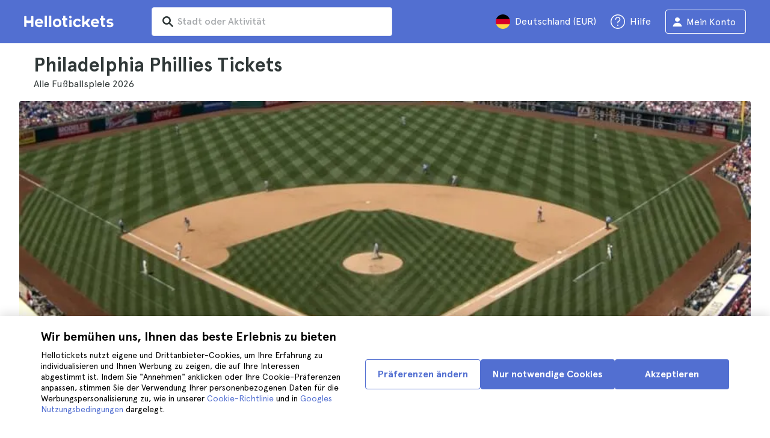

--- FILE ---
content_type: text/html; charset=utf-8
request_url: https://www.hellotickets.de/philadelphia-phillies-tickets/p-567?tap_a=50440-797bc3&tap_s=3218224-d21f50
body_size: 143783
content:
<!doctype html>
<html data-n-head-ssr>
  <head >
    <meta data-n-head="ssr" charset="utf-8"><meta data-n-head="ssr" http-equiv="X-UA-Compatible" content="IE=edge"><meta data-n-head="ssr" http-equiv="Accept-CH" content="DPR"><meta data-n-head="ssr" name="google" content="notranslate"><meta data-n-head="ssr" name="viewport" content="width=device-width, initial-scale=1.0"><meta data-n-head="ssr" name="theme-color" content="#526fd1"><meta data-n-head="ssr" name="msapplication-TileColor" content="#FFFFFF"><meta data-n-head="ssr" name="msapplication-TileImage" content="https://static.hellotickets.com/helloticketswebconfig/favicons/favicon-ht-144.3550d9c53f6.png"><meta data-n-head="ssr" name="msapplication-config" content="https://static.hellotickets.com/helloticketswebconfig/favicons/browserconfig.8221dfb6a367.xml"><meta data-n-head="ssr" name="robots" content="max-image-preview:large"><meta data-n-head="ssr" data-hid="description" name="description" content="Kaufe die besten Philadelphia Phillies Tickets zum besten Preis. Hol dir jetzt deine Tickets bei Hellotickets!"><title>Philadelphia Phillies Tickets - Alle Fußballspiele 2026 - Hellotickets</title><link data-n-head="ssr" rel="icon" href="https://static.hellotickets.com/favicon/favicon.ico"><link data-n-head="ssr" rel="icon" type="image/svg+xml" href="https://static.hellotickets.com/favicon/favicon.svg"><link data-n-head="ssr" rel="apple-touch-icon" type="image/png" href="https://static.hellotickets.com/favicon/favicon-180.png"><link data-n-head="ssr" rel="preload" href="https://js.stripe.com/v3/" as="script"><link data-n-head="ssr" rel="dns-prefetch" href="https://fonts.googleapis.com"><link data-n-head="ssr" rel="dns-prefetch" href="https://www.googletagmanager.com"><link data-n-head="ssr" rel="dns-prefetch" href="https://res.cloudinary.com"><link data-n-head="ssr" rel="dns-prefetch" href="https://mc.yandex.ru"><link data-n-head="ssr" rel="dns-prefetch" href="https://static.hellotickets.com"><link data-n-head="ssr" data-hid="alternate-es-AR" id="alternate-es-AR" rel="alternate" hreflang="es-AR" href="https://www.hellotickets.com.ar/entradas-philadelphia-phillies/p-567"><link data-n-head="ssr" data-hid="alternate-pt-BR" id="alternate-pt-BR" rel="alternate" hreflang="pt-BR" href="https://www.hellotickets.com.br/ingressos-philadelphia-phillies/p-567"><link data-n-head="ssr" data-hid="alternate-en-CA" id="alternate-en-CA" rel="alternate" hreflang="en-CA" href="https://www.hellotickets.ca/philadelphia-phillies-tickets/p-567"><link data-n-head="ssr" data-hid="alternate-es-CO" id="alternate-es-CO" rel="alternate" hreflang="es-CO" href="https://www.hellotickets.com.co/boletas-philadelphia-phillies/p-567"><link data-n-head="ssr" data-hid="alternate-da" id="alternate-da" rel="alternate" hreflang="da" href="https://www.hellotickets.dk/philadelphia-phillies-billetter/p-567"><link data-n-head="ssr" data-hid="alternate-de" id="alternate-de" rel="alternate" hreflang="de" href="https://www.hellotickets.de/philadelphia-phillies-tickets/p-567"><link data-n-head="ssr" data-hid="alternate-es" id="alternate-es" rel="alternate" hreflang="es" href="https://www.hellotickets.es/entradas-philadelphia-phillies/p-567"><link data-n-head="ssr" data-hid="alternate-fr" id="alternate-fr" rel="alternate" hreflang="fr" href="https://www.hellotickets.fr/billets-philadelphia-phillies/p-567"><link data-n-head="ssr" data-hid="alternate-en-IN" id="alternate-en-IN" rel="alternate" hreflang="en-IN" href="https://www.hellotickets.co.in/philadelphia-phillies-tickets/p-567"><link data-n-head="ssr" data-hid="alternate-en-IE" id="alternate-en-IE" rel="alternate" hreflang="en-IE" href="https://www.hellotickets.ie/philadelphia-phillies-tickets/p-567"><link data-n-head="ssr" data-hid="alternate-it" id="alternate-it" rel="alternate" hreflang="it" href="https://www.hellotickets.it/biglietti-philadelphia-phillies/p-567"><link data-n-head="ssr" data-hid="alternate-en-MY" id="alternate-en-MY" rel="alternate" hreflang="en-MY" href="https://www.hellotickets.com.my/philadelphia-phillies-tickets/p-567"><link data-n-head="ssr" data-hid="alternate-es-MX" id="alternate-es-MX" rel="alternate" hreflang="es-MX" href="https://www.hellotickets.com.mx/boletos-philadelphia-phillies/p-567"><link data-n-head="ssr" data-hid="alternate-nl" id="alternate-nl" rel="alternate" hreflang="nl" href="https://www.hellotickets.nl/philadelphia-phillies-tickets/p-567"><link data-n-head="ssr" data-hid="alternate-no" id="alternate-no" rel="alternate" hreflang="no" href="https://www.hellotickets.no/philadelphia-phillies-billetter/p-567"><link data-n-head="ssr" data-hid="alternate-de-AT" id="alternate-de-AT" rel="alternate" hreflang="de-AT" href="https://www.hellotickets.at/philadelphia-phillies-tickets/p-567"><link data-n-head="ssr" data-hid="alternate-pl" id="alternate-pl" rel="alternate" hreflang="pl" href="https://www.hellotickets.pl/philadelphia-phillies-bilety/p-567"><link data-n-head="ssr" data-hid="alternate-pt" id="alternate-pt" rel="alternate" hreflang="pt" href="https://www.hellotickets.pt/bilhetes-philadelphia-phillies/p-567"><link data-n-head="ssr" data-hid="alternate-de-CH" id="alternate-de-CH" rel="alternate" hreflang="de-CH" href="https://www.hellotickets.ch/philadelphia-phillies-tickets/p-567"><link data-n-head="ssr" data-hid="alternate-en-SG" id="alternate-en-SG" rel="alternate" hreflang="en-SG" href="https://www.hellotickets.com.sg/philadelphia-phillies-tickets/p-567"><link data-n-head="ssr" data-hid="alternate-fi" id="alternate-fi" rel="alternate" hreflang="fi" href="https://www.hellotickets.fi/philadelphia-phillies-liput/p-567"><link data-n-head="ssr" data-hid="alternate-sv" id="alternate-sv" rel="alternate" hreflang="sv" href="https://www.hellotickets.se/philadelphia-phillies-biljetter/p-567"><link data-n-head="ssr" data-hid="alternate-tr" id="alternate-tr" rel="alternate" hreflang="tr" href="https://www.hellotickets.com.tr/philadelphia-phillies-biletleri/p-567"><link data-n-head="ssr" data-hid="alternate-en-AE" id="alternate-en-AE" rel="alternate" hreflang="en-AE" href="https://www.hellotickets.ae/philadelphia-phillies-tickets/p-567"><link data-n-head="ssr" data-hid="alternate-en-GB" id="alternate-en-GB" rel="alternate" hreflang="en-GB" href="https://www.hellotickets.com/en-en/philadelphia-phillies-tickets/p-567"><link data-n-head="ssr" data-hid="alternate-en" id="alternate-en" rel="alternate" hreflang="en" href="https://www.hellotickets.com/philadelphia-phillies-tickets/p-567"><link data-n-head="ssr" data-hid="alternate-ko" id="alternate-ko" rel="alternate" hreflang="ko" href="https://www.hellotickets.co.kr/philadelphia-phillies-tickets/p-567"><link data-n-head="ssr" data-hid="alternate-ja" id="alternate-ja" rel="alternate" hreflang="ja" href="https://www.hellotickets.jp/philadelphia-phillies-tickets/p-567"><link data-n-head="ssr" data-hid="canonical" rel="canonical" href="https://www.hellotickets.de/philadelphia-phillies-tickets/p-567"><script data-n-head="ssr" vmid="ldjson-schema" type="application/ld+json">{"@context":"https://schema.org","@type":"ItemList","itemListElement":[{"@type":"ListItem","position":1,"item":{"@type":"Event","eventStatus":"https://schema.org/EventScheduled","eventAttendanceMode":"https://schema.org/OfflineEventAttendanceMode","location":{"@type":"Place","name":"TD Ballpark","address":{"@type":"PostalAddress","addressLocality":"Dunedin","addressRegion":"FL","streetAddress":"311 Douglas Avenue","addressCountry":"USA"}},"name":"Spring Training: Toronto Blue Jays vs. Philadelphia Phillies","image":"https://res.cloudinary.com/hello-tickets/image/upload/c_limit,f_auto,q_auto,w_1300/v1557826242/a83eyxjlmalowmrdhuu9.jpg","startDate":"2026-02-21T13:07:00Z","endDate":"2026-02-21T16:07:00Z","url":"https://www.hellotickets.de/philadelphia-phillies-tickets/p-567#2405153","description":"Philadelphia Phillies","offers":{"@type":"Offer","availability":"https://schema.org/InStock","price":"46","priceCurrency":"","url":"https://www.hellotickets.de/philadelphia-phillies-tickets/p-567#2405153","validFrom":"2026-01-21T09:47:05.016Z"},"performer":{"@type":"PerformingGroup","name":"Philadelphia Phillies","image":"https://res.cloudinary.com/hello-tickets/image/upload/c_limit,f_auto,q_auto,w_1300/v1557826242/a83eyxjlmalowmrdhuu9.jpg"}}},{"@type":"ListItem","position":2,"item":{"@type":"Event","eventStatus":"https://schema.org/EventScheduled","eventAttendanceMode":"https://schema.org/OfflineEventAttendanceMode","location":{"@type":"Place","name":"BayCare Ballpark","address":{"@type":"PostalAddress","addressLocality":"Clearwater","addressRegion":"FL","streetAddress":"601 N. Old Coachman Road","addressCountry":"USA"}},"name":"Spring Training: Philadelphia Phillies vs. Pittsburgh Pirates","image":"https://res.cloudinary.com/hello-tickets/image/upload/c_limit,f_auto,q_auto,w_1300/v1557826242/a83eyxjlmalowmrdhuu9.jpg","startDate":"2026-02-22T13:05:00Z","endDate":"2026-02-22T16:05:00Z","url":"https://www.hellotickets.de/philadelphia-phillies-tickets/p-567#2405186","description":"Philadelphia Phillies","offers":{"@type":"Offer","availability":"https://schema.org/InStock","price":"27","priceCurrency":"","url":"https://www.hellotickets.de/philadelphia-phillies-tickets/p-567#2405186","validFrom":"2026-01-21T09:47:05.016Z"},"performer":{"@type":"PerformingGroup","name":"Philadelphia Phillies","image":"https://res.cloudinary.com/hello-tickets/image/upload/c_limit,f_auto,q_auto,w_1300/v1557826242/a83eyxjlmalowmrdhuu9.jpg"}}},{"@type":"ListItem","position":3,"item":{"@type":"Event","eventStatus":"https://schema.org/EventScheduled","eventAttendanceMode":"https://schema.org/OfflineEventAttendanceMode","location":{"@type":"Place","name":"Cacti Park of The Palm Beaches","address":{"@type":"PostalAddress","addressLocality":"West Palm Beach","addressRegion":"FL","streetAddress":"5444 Haverhill Rd.","addressCountry":"USA"}},"name":"Spring Training: Washington Nationals vs. Philadelphia Phillies","image":"https://res.cloudinary.com/hello-tickets/image/upload/c_limit,f_auto,q_auto,w_1300/v1557826242/a83eyxjlmalowmrdhuu9.jpg","startDate":"2026-02-23T18:05:00Z","endDate":"2026-02-23T21:05:00Z","url":"https://www.hellotickets.de/philadelphia-phillies-tickets/p-567#2405138","description":"Philadelphia Phillies","offers":{"@type":"Offer","availability":"https://schema.org/InStock","price":"21","priceCurrency":"","url":"https://www.hellotickets.de/philadelphia-phillies-tickets/p-567#2405138","validFrom":"2026-01-21T09:47:05.016Z"},"performer":{"@type":"PerformingGroup","name":"Philadelphia Phillies","image":"https://res.cloudinary.com/hello-tickets/image/upload/c_limit,f_auto,q_auto,w_1300/v1557826242/a83eyxjlmalowmrdhuu9.jpg"}}},{"@type":"ListItem","position":4,"item":{"@type":"Event","eventStatus":"https://schema.org/EventScheduled","eventAttendanceMode":"https://schema.org/OfflineEventAttendanceMode","location":{"@type":"Place","name":"BayCare Ballpark","address":{"@type":"PostalAddress","addressLocality":"Clearwater","addressRegion":"FL","streetAddress":"601 N. Old Coachman Road","addressCountry":"USA"}},"name":"Spring Training: Philadelphia Phillies vs. Detroit Tigers","image":"https://res.cloudinary.com/hello-tickets/image/upload/c_limit,f_auto,q_auto,w_1300/v1557826242/a83eyxjlmalowmrdhuu9.jpg","startDate":"2026-02-25T13:05:00Z","endDate":"2026-02-25T16:05:00Z","url":"https://www.hellotickets.de/philadelphia-phillies-tickets/p-567#2405185","description":"Philadelphia Phillies","offers":{"@type":"Offer","availability":"https://schema.org/InStock","price":"14","priceCurrency":"","url":"https://www.hellotickets.de/philadelphia-phillies-tickets/p-567#2405185","validFrom":"2026-01-21T09:47:05.016Z"},"performer":{"@type":"PerformingGroup","name":"Philadelphia Phillies","image":"https://res.cloudinary.com/hello-tickets/image/upload/c_limit,f_auto,q_auto,w_1300/v1557826242/a83eyxjlmalowmrdhuu9.jpg"}}},{"@type":"ListItem","position":5,"item":{"@type":"Event","eventStatus":"https://schema.org/EventScheduled","eventAttendanceMode":"https://schema.org/OfflineEventAttendanceMode","location":{"@type":"Place","name":"BayCare Ballpark","address":{"@type":"PostalAddress","addressLocality":"Clearwater","addressRegion":"FL","streetAddress":"601 N. Old Coachman Road","addressCountry":"USA"}},"name":"Spring Training: Philadelphia Phillies vs. Washington Nationals","image":"https://res.cloudinary.com/hello-tickets/image/upload/c_limit,f_auto,q_auto,w_1300/v1557826242/a83eyxjlmalowmrdhuu9.jpg","startDate":"2026-02-26T13:05:00Z","endDate":"2026-02-26T16:05:00Z","url":"https://www.hellotickets.de/philadelphia-phillies-tickets/p-567#2405184","description":"Philadelphia Phillies","offers":{"@type":"Offer","availability":"https://schema.org/InStock","price":"17","priceCurrency":"","url":"https://www.hellotickets.de/philadelphia-phillies-tickets/p-567#2405184","validFrom":"2026-01-21T09:47:05.016Z"},"performer":{"@type":"PerformingGroup","name":"Philadelphia Phillies","image":"https://res.cloudinary.com/hello-tickets/image/upload/c_limit,f_auto,q_auto,w_1300/v1557826242/a83eyxjlmalowmrdhuu9.jpg"}}},{"@type":"ListItem","position":6,"item":{"@type":"Event","eventStatus":"https://schema.org/EventScheduled","eventAttendanceMode":"https://schema.org/OfflineEventAttendanceMode","location":{"@type":"Place","name":"Publix Field at Joker Marchant Stadium","address":{"@type":"PostalAddress","addressLocality":"Lakeland","addressRegion":"FL","streetAddress":"2125 N. Lake Ave.","addressCountry":"USA"}},"name":"Spring Training: Detroit Tigers vs. Philadelphia Phillies","image":"https://res.cloudinary.com/hello-tickets/image/upload/c_limit,f_auto,q_auto,w_1300/v1557826242/a83eyxjlmalowmrdhuu9.jpg","startDate":"2026-02-27T13:05:00Z","endDate":"2026-02-27T16:05:00Z","url":"https://www.hellotickets.de/philadelphia-phillies-tickets/p-567#2405244","description":"Philadelphia Phillies","offers":{"@type":"Offer","availability":"https://schema.org/InStock","price":"24","priceCurrency":"","url":"https://www.hellotickets.de/philadelphia-phillies-tickets/p-567#2405244","validFrom":"2026-01-21T09:47:05.016Z"},"performer":{"@type":"PerformingGroup","name":"Philadelphia Phillies","image":"https://res.cloudinary.com/hello-tickets/image/upload/c_limit,f_auto,q_auto,w_1300/v1557826242/a83eyxjlmalowmrdhuu9.jpg"}}},{"@type":"ListItem","position":7,"item":{"@type":"Event","eventStatus":"https://schema.org/EventScheduled","eventAttendanceMode":"https://schema.org/OfflineEventAttendanceMode","location":{"@type":"Place","name":"BayCare Ballpark","address":{"@type":"PostalAddress","addressLocality":"Clearwater","addressRegion":"FL","streetAddress":"601 N. Old Coachman Road","addressCountry":"USA"}},"name":"Spring Training: Philadelphia Phillies vs. Miami Marlins","image":"https://res.cloudinary.com/hello-tickets/image/upload/c_limit,f_auto,q_auto,w_1300/v1557826242/a83eyxjlmalowmrdhuu9.jpg","startDate":"2026-02-27T13:05:00Z","endDate":"2026-02-27T16:05:00Z","url":"https://www.hellotickets.de/philadelphia-phillies-tickets/p-567#2405183","description":"Philadelphia Phillies","offers":{"@type":"Offer","availability":"https://schema.org/InStock","price":"20","priceCurrency":"","url":"https://www.hellotickets.de/philadelphia-phillies-tickets/p-567#2405183","validFrom":"2026-01-21T09:47:05.016Z"},"performer":{"@type":"PerformingGroup","name":"Philadelphia Phillies","image":"https://res.cloudinary.com/hello-tickets/image/upload/c_limit,f_auto,q_auto,w_1300/v1557826242/a83eyxjlmalowmrdhuu9.jpg"}}},{"@type":"ListItem","position":8,"item":{"@type":"Event","eventStatus":"https://schema.org/EventScheduled","eventAttendanceMode":"https://schema.org/OfflineEventAttendanceMode","location":{"@type":"Place","name":"BayCare Ballpark","address":{"@type":"PostalAddress","addressLocality":"Clearwater","addressRegion":"FL","streetAddress":"601 N. Old Coachman Road","addressCountry":"USA"}},"name":"Spring Training: Philadelphia Phillies vs. New York Yankees","image":"https://res.cloudinary.com/hello-tickets/image/upload/c_limit,f_auto,q_auto,w_1300/v1557826242/a83eyxjlmalowmrdhuu9.jpg","startDate":"2026-03-01T13:05:00Z","endDate":"2026-03-01T16:05:00Z","url":"https://www.hellotickets.de/philadelphia-phillies-tickets/p-567#2405182","description":"Philadelphia Phillies","offers":{"@type":"Offer","availability":"https://schema.org/InStock","price":"49","priceCurrency":"","url":"https://www.hellotickets.de/philadelphia-phillies-tickets/p-567#2405182","validFrom":"2026-01-21T09:47:05.016Z"},"performer":{"@type":"PerformingGroup","name":"Philadelphia Phillies","image":"https://res.cloudinary.com/hello-tickets/image/upload/c_limit,f_auto,q_auto,w_1300/v1557826242/a83eyxjlmalowmrdhuu9.jpg"}}},{"@type":"ListItem","position":9,"item":{"@type":"Event","eventStatus":"https://schema.org/EventScheduled","eventAttendanceMode":"https://schema.org/OfflineEventAttendanceMode","location":{"@type":"Place","name":"BayCare Ballpark","address":{"@type":"PostalAddress","addressLocality":"Clearwater","addressRegion":"FL","streetAddress":"601 N. Old Coachman Road","addressCountry":"USA"}},"name":"World Baseball Classic Exhibition: Philadelphia Phillies vs. Canada","image":"https://res.cloudinary.com/hello-tickets/image/upload/c_limit,f_auto,q_auto,w_1300/v1557826242/a83eyxjlmalowmrdhuu9.jpg","startDate":"2026-03-04T13:05:00Z","endDate":"2026-03-04T16:05:00Z","url":"https://www.hellotickets.de/philadelphia-phillies-tickets/p-567#2405181","description":"Philadelphia Phillies","offers":{"@type":"Offer","availability":"https://schema.org/InStock","price":"18","priceCurrency":"","url":"https://www.hellotickets.de/philadelphia-phillies-tickets/p-567#2405181","validFrom":"2026-01-21T09:47:05.016Z"},"performer":{"@type":"PerformingGroup","name":"Philadelphia Phillies","image":"https://res.cloudinary.com/hello-tickets/image/upload/c_limit,f_auto,q_auto,w_1300/v1557826242/a83eyxjlmalowmrdhuu9.jpg"}}},{"@type":"ListItem","position":10,"item":{"@type":"Event","eventStatus":"https://schema.org/EventScheduled","eventAttendanceMode":"https://schema.org/OfflineEventAttendanceMode","location":{"@type":"Place","name":"BayCare Ballpark","address":{"@type":"PostalAddress","addressLocality":"Clearwater","addressRegion":"FL","streetAddress":"601 N. Old Coachman Road","addressCountry":"USA"}},"name":"Spring Training: Philadelphia Phillies vs. Boston Red Sox","image":"https://res.cloudinary.com/hello-tickets/image/upload/c_limit,f_auto,q_auto,w_1300/v1557826242/a83eyxjlmalowmrdhuu9.jpg","startDate":"2026-03-05T13:05:00Z","endDate":"2026-03-05T16:05:00Z","url":"https://www.hellotickets.de/philadelphia-phillies-tickets/p-567#2405180","description":"Philadelphia Phillies","offers":{"@type":"Offer","availability":"https://schema.org/InStock","price":"35","priceCurrency":"","url":"https://www.hellotickets.de/philadelphia-phillies-tickets/p-567#2405180","validFrom":"2026-01-21T09:47:05.016Z"},"performer":{"@type":"PerformingGroup","name":"Philadelphia Phillies","image":"https://res.cloudinary.com/hello-tickets/image/upload/c_limit,f_auto,q_auto,w_1300/v1557826242/a83eyxjlmalowmrdhuu9.jpg"}}},{"@type":"ListItem","position":11,"item":{"@type":"Event","eventStatus":"https://schema.org/EventScheduled","eventAttendanceMode":"https://schema.org/OfflineEventAttendanceMode","location":{"@type":"Place","name":"LECOM Park","address":{"@type":"PostalAddress","addressLocality":"Bradenton","addressRegion":"FL","streetAddress":"1611 - 9th St. W.","addressCountry":"USA"}},"name":"Spring Training: Pittsburgh Pirates vs. Philadelphia Phillies","image":"https://res.cloudinary.com/hello-tickets/image/upload/c_limit,f_auto,q_auto,w_1300/v1557826242/a83eyxjlmalowmrdhuu9.jpg","startDate":"2026-03-06T13:05:00Z","endDate":"2026-03-06T16:05:00Z","url":"https://www.hellotickets.de/philadelphia-phillies-tickets/p-567#2405163","description":"Philadelphia Phillies","offers":{"@type":"Offer","availability":"https://schema.org/InStock","price":"34","priceCurrency":"","url":"https://www.hellotickets.de/philadelphia-phillies-tickets/p-567#2405163","validFrom":"2026-01-21T09:47:05.016Z"},"performer":{"@type":"PerformingGroup","name":"Philadelphia Phillies","image":"https://res.cloudinary.com/hello-tickets/image/upload/c_limit,f_auto,q_auto,w_1300/v1557826242/a83eyxjlmalowmrdhuu9.jpg"}}},{"@type":"ListItem","position":12,"item":{"@type":"Event","eventStatus":"https://schema.org/EventScheduled","eventAttendanceMode":"https://schema.org/OfflineEventAttendanceMode","location":{"@type":"Place","name":"BayCare Ballpark","address":{"@type":"PostalAddress","addressLocality":"Clearwater","addressRegion":"FL","streetAddress":"601 N. Old Coachman Road","addressCountry":"USA"}},"name":"Spring Training: Philadelphia Phillies vs. Toronto Blue Jays","image":"https://res.cloudinary.com/hello-tickets/image/upload/c_limit,f_auto,q_auto,w_1300/v1557826242/a83eyxjlmalowmrdhuu9.jpg","startDate":"2026-03-07T13:05:00Z","endDate":"2026-03-07T16:05:00Z","url":"https://www.hellotickets.de/philadelphia-phillies-tickets/p-567#2405179","description":"Philadelphia Phillies","offers":{"@type":"Offer","availability":"https://schema.org/InStock","price":"53","priceCurrency":"","url":"https://www.hellotickets.de/philadelphia-phillies-tickets/p-567#2405179","validFrom":"2026-01-21T09:47:05.016Z"},"performer":{"@type":"PerformingGroup","name":"Philadelphia Phillies","image":"https://res.cloudinary.com/hello-tickets/image/upload/c_limit,f_auto,q_auto,w_1300/v1557826242/a83eyxjlmalowmrdhuu9.jpg"}}},{"@type":"ListItem","position":13,"item":{"@type":"Event","eventStatus":"https://schema.org/EventScheduled","eventAttendanceMode":"https://schema.org/OfflineEventAttendanceMode","location":{"@type":"Place","name":"Hammond Stadium at Lee Health Sports Complex","address":{"@type":"PostalAddress","addressLocality":"Fort Myers","addressRegion":"FL","streetAddress":"14100 Six Mile Cypress Parkway","addressCountry":"USA"}},"name":"Spring Training: Minnesota Twins vs. Philadelphia Phillies","image":"https://res.cloudinary.com/hello-tickets/image/upload/c_limit,f_auto,q_auto,w_1300/v1557826242/a83eyxjlmalowmrdhuu9.jpg","startDate":"2026-03-08T13:05:00Z","endDate":"2026-03-08T16:05:00Z","url":"https://www.hellotickets.de/philadelphia-phillies-tickets/p-567#2405210","description":"Philadelphia Phillies","offers":{"@type":"Offer","availability":"https://schema.org/InStock","price":"28","priceCurrency":"","url":"https://www.hellotickets.de/philadelphia-phillies-tickets/p-567#2405210","validFrom":"2026-01-21T09:47:05.016Z"},"performer":{"@type":"PerformingGroup","name":"Philadelphia Phillies","image":"https://res.cloudinary.com/hello-tickets/image/upload/c_limit,f_auto,q_auto,w_1300/v1557826242/a83eyxjlmalowmrdhuu9.jpg"}}},{"@type":"ListItem","position":14,"item":{"@type":"Event","eventStatus":"https://schema.org/EventScheduled","eventAttendanceMode":"https://schema.org/OfflineEventAttendanceMode","location":{"@type":"Place","name":"JetBlue Park At Fenway South","address":{"@type":"PostalAddress","addressLocality":"Fort Myers","addressRegion":"FL","streetAddress":"11500 Fenway South Drive","addressCountry":"USA"}},"name":"Spring Training: Boston Red Sox vs. Philadelphia Phillies","image":"https://res.cloudinary.com/hello-tickets/image/upload/c_limit,f_auto,q_auto,w_1300/v1557826242/a83eyxjlmalowmrdhuu9.jpg","startDate":"2026-03-09T13:05:00Z","endDate":"2026-03-09T16:05:00Z","url":"https://www.hellotickets.de/philadelphia-phillies-tickets/p-567#2405288","description":"Philadelphia Phillies","offers":{"@type":"Offer","availability":"https://schema.org/InStock","price":"33","priceCurrency":"","url":"https://www.hellotickets.de/philadelphia-phillies-tickets/p-567#2405288","validFrom":"2026-01-21T09:47:05.016Z"},"performer":{"@type":"PerformingGroup","name":"Philadelphia Phillies","image":"https://res.cloudinary.com/hello-tickets/image/upload/c_limit,f_auto,q_auto,w_1300/v1557826242/a83eyxjlmalowmrdhuu9.jpg"}}},{"@type":"ListItem","position":15,"item":{"@type":"Event","eventStatus":"https://schema.org/EventScheduled","eventAttendanceMode":"https://schema.org/OfflineEventAttendanceMode","location":{"@type":"Place","name":"BayCare Ballpark","address":{"@type":"PostalAddress","addressLocality":"Clearwater","addressRegion":"FL","streetAddress":"601 N. Old Coachman Road","addressCountry":"USA"}},"name":"Spring Training: Philadelphia Phillies vs. New York Yankees","image":"https://res.cloudinary.com/hello-tickets/image/upload/c_limit,f_auto,q_auto,w_1300/v1557826242/a83eyxjlmalowmrdhuu9.jpg","startDate":"2026-03-10T13:05:00Z","endDate":"2026-03-10T16:05:00Z","url":"https://www.hellotickets.de/philadelphia-phillies-tickets/p-567#2405178","description":"Philadelphia Phillies","offers":{"@type":"Offer","availability":"https://schema.org/InStock","price":"39","priceCurrency":"","url":"https://www.hellotickets.de/philadelphia-phillies-tickets/p-567#2405178","validFrom":"2026-01-21T09:47:05.016Z"},"performer":{"@type":"PerformingGroup","name":"Philadelphia Phillies","image":"https://res.cloudinary.com/hello-tickets/image/upload/c_limit,f_auto,q_auto,w_1300/v1557826242/a83eyxjlmalowmrdhuu9.jpg"}}},{"@type":"ListItem","position":16,"item":{"@type":"Event","eventStatus":"https://schema.org/EventScheduled","eventAttendanceMode":"https://schema.org/OfflineEventAttendanceMode","location":{"@type":"Place","name":"BayCare Ballpark","address":{"@type":"PostalAddress","addressLocality":"Clearwater","addressRegion":"FL","streetAddress":"601 N. Old Coachman Road","addressCountry":"USA"}},"name":"Spring Training: Philadelphia Phillies vs. Toronto Blue Jays","image":"https://res.cloudinary.com/hello-tickets/image/upload/c_limit,f_auto,q_auto,w_1300/v1557826242/a83eyxjlmalowmrdhuu9.jpg","startDate":"2026-03-12T13:05:00Z","endDate":"2026-03-12T16:05:00Z","url":"https://www.hellotickets.de/philadelphia-phillies-tickets/p-567#2405177","description":"Philadelphia Phillies","offers":{"@type":"Offer","availability":"https://schema.org/InStock","price":"38","priceCurrency":"","url":"https://www.hellotickets.de/philadelphia-phillies-tickets/p-567#2405177","validFrom":"2026-01-21T09:47:05.016Z"},"performer":{"@type":"PerformingGroup","name":"Philadelphia Phillies","image":"https://res.cloudinary.com/hello-tickets/image/upload/c_limit,f_auto,q_auto,w_1300/v1557826242/a83eyxjlmalowmrdhuu9.jpg"}}},{"@type":"ListItem","position":17,"item":{"@type":"Event","eventStatus":"https://schema.org/EventScheduled","eventAttendanceMode":"https://schema.org/OfflineEventAttendanceMode","location":{"@type":"Place","name":"BayCare Ballpark","address":{"@type":"PostalAddress","addressLocality":"Clearwater","addressRegion":"FL","streetAddress":"601 N. Old Coachman Road","addressCountry":"USA"}},"name":"Spring Training: Philadelphia Phillies vs. Baltimore Orioles","image":"https://res.cloudinary.com/hello-tickets/image/upload/c_limit,f_auto,q_auto,w_1300/v1557826242/a83eyxjlmalowmrdhuu9.jpg","startDate":"2026-03-13T13:05:00Z","endDate":"2026-03-13T16:05:00Z","url":"https://www.hellotickets.de/philadelphia-phillies-tickets/p-567#2405176","description":"Philadelphia Phillies","offers":{"@type":"Offer","availability":"https://schema.org/InStock","price":"37","priceCurrency":"","url":"https://www.hellotickets.de/philadelphia-phillies-tickets/p-567#2405176","validFrom":"2026-01-21T09:47:05.016Z"},"performer":{"@type":"PerformingGroup","name":"Philadelphia Phillies","image":"https://res.cloudinary.com/hello-tickets/image/upload/c_limit,f_auto,q_auto,w_1300/v1557826242/a83eyxjlmalowmrdhuu9.jpg"}}},{"@type":"ListItem","position":18,"item":{"@type":"Event","eventStatus":"https://schema.org/EventScheduled","eventAttendanceMode":"https://schema.org/OfflineEventAttendanceMode","location":{"@type":"Place","name":"BayCare Ballpark","address":{"@type":"PostalAddress","addressLocality":"Clearwater","addressRegion":"FL","streetAddress":"601 N. Old Coachman Road","addressCountry":"USA"}},"name":"Spring Training: Philadelphia Phillies vs. Atlanta Braves","image":"https://res.cloudinary.com/hello-tickets/image/upload/c_limit,f_auto,q_auto,w_1300/v1557826242/a83eyxjlmalowmrdhuu9.jpg","startDate":"2026-03-15T13:05:00Z","endDate":"2026-03-15T16:05:00Z","url":"https://www.hellotickets.de/philadelphia-phillies-tickets/p-567#2405175","description":"Philadelphia Phillies","offers":{"@type":"Offer","availability":"https://schema.org/InStock","price":"49","priceCurrency":"","url":"https://www.hellotickets.de/philadelphia-phillies-tickets/p-567#2405175","validFrom":"2026-01-21T09:47:05.016Z"},"performer":{"@type":"PerformingGroup","name":"Philadelphia Phillies","image":"https://res.cloudinary.com/hello-tickets/image/upload/c_limit,f_auto,q_auto,w_1300/v1557826242/a83eyxjlmalowmrdhuu9.jpg"}}},{"@type":"ListItem","position":19,"item":{"@type":"Event","eventStatus":"https://schema.org/EventScheduled","eventAttendanceMode":"https://schema.org/OfflineEventAttendanceMode","location":{"@type":"Place","name":"Publix Field at Joker Marchant Stadium","address":{"@type":"PostalAddress","addressLocality":"Lakeland","addressRegion":"FL","streetAddress":"2125 N. Lake Ave.","addressCountry":"USA"}},"name":"Spring Training: Detroit Tigers vs. Philadelphia Phillies","image":"https://res.cloudinary.com/hello-tickets/image/upload/c_limit,f_auto,q_auto,w_1300/v1557826242/a83eyxjlmalowmrdhuu9.jpg","startDate":"2026-03-16T13:05:00Z","endDate":"2026-03-16T16:05:00Z","url":"https://www.hellotickets.de/philadelphia-phillies-tickets/p-567#2405235","description":"Philadelphia Phillies","offers":{"@type":"Offer","availability":"https://schema.org/InStock","price":"32","priceCurrency":"","url":"https://www.hellotickets.de/philadelphia-phillies-tickets/p-567#2405235","validFrom":"2026-01-21T09:47:05.016Z"},"performer":{"@type":"PerformingGroup","name":"Philadelphia Phillies","image":"https://res.cloudinary.com/hello-tickets/image/upload/c_limit,f_auto,q_auto,w_1300/v1557826242/a83eyxjlmalowmrdhuu9.jpg"}}},{"@type":"ListItem","position":20,"item":{"@type":"Event","eventStatus":"https://schema.org/EventScheduled","eventAttendanceMode":"https://schema.org/OfflineEventAttendanceMode","location":{"@type":"Place","name":"BayCare Ballpark","address":{"@type":"PostalAddress","addressLocality":"Clearwater","addressRegion":"FL","streetAddress":"601 N. Old Coachman Road","addressCountry":"USA"}},"name":"Spring Training: Philadelphia Phillies vs. Minnesota Twins","image":"https://res.cloudinary.com/hello-tickets/image/upload/c_limit,f_auto,q_auto,w_1300/v1557826242/a83eyxjlmalowmrdhuu9.jpg","startDate":"2026-03-17T13:05:00Z","endDate":"2026-03-17T16:05:00Z","url":"https://www.hellotickets.de/philadelphia-phillies-tickets/p-567#2405174","description":"Philadelphia Phillies","offers":{"@type":"Offer","availability":"https://schema.org/InStock","price":"47","priceCurrency":"","url":"https://www.hellotickets.de/philadelphia-phillies-tickets/p-567#2405174","validFrom":"2026-01-21T09:47:05.016Z"},"performer":{"@type":"PerformingGroup","name":"Philadelphia Phillies","image":"https://res.cloudinary.com/hello-tickets/image/upload/c_limit,f_auto,q_auto,w_1300/v1557826242/a83eyxjlmalowmrdhuu9.jpg"}}}]}</script><script data-n-head="ssr" data-hid="dataLayer-performerInfo" type="text/javascript">window.dataLayer = window.dataLayer || []; 
window.dataLayer.push({"performerId":567,"performerName":"Philadelphia Phillies","systemGroups":["MLB"]});</script><script data-n-head="ssr" data-hid="BCSnippet" type="application/ld+json" charset="utf-8"></script><script data-n-head="ssr" data-hid="userEmail" type="text/javascript">
      function validateEmail(email) {
        const input = document.createElement('input');
        input.type = 'email';
        input.value = email;
        return input.checkValidity();
      }
      
      try {
        var user_email = localStorage.getItem('de_user_email') || '';
        user_email = validateEmail(user_email) ? user_email : '';
      } catch (e) {
        user_email = '';
      }

          window.dataLayer = window.dataLayer || [];
          window.dataLayer.push({ userEmail: user_email });
        </script><script data-n-head="ssr" data-hid="googleTagManager" type="text/javascript">(function(w,d,s,l,i){w[l]=w[l]||[];w[l].push({'gtm.start':
        new Date().getTime(),event:'gtm.js'});var f=d.getElementsByTagName(s)[0],
        j=d.createElement(s),dl=l!='dataLayer'?'&l='+l:'';j.async=true;j.src=
        'https://www.googletagmanager.com/gtm.js?id='+i+dl;f.parentNode.insertBefore(j,f);
        })(window,document,'script','dataLayer','GTM-TGC92D9');</script><link rel="preload" href="https://static.hellotickets.com/nuxt/client/js/a/522cc094b74ffad9d414.js" as="script"><link rel="preload" href="https://static.hellotickets.com/nuxt/client/js/c/783f5f6075dc06f96b60.js" as="script"><link rel="preload" href="https://static.hellotickets.com/nuxt/client/js/c/8cfa0da14d78676a5050.js" as="script"><link rel="preload" href="https://static.hellotickets.com/nuxt/client/js/c/13a16d57809a5c16d082.js" as="script"><link rel="preload" href="https://static.hellotickets.com/nuxt/client/js/c/4531ca3a9831e792aab6.js" as="script"><link rel="preload" href="https://static.hellotickets.com/nuxt/client/js/c/da219f1d43b7469e9f5d.js" as="script"><link rel="preload" href="https://static.hellotickets.com/nuxt/client/js/c/a06a79452e7317964bca.js" as="script"><link rel="preload" href="https://static.hellotickets.com/nuxt/client/js/c/f389d8c46d6e5b42502e.js" as="script"><link rel="preload" href="https://static.hellotickets.com/nuxt/client/js/c/15b335e2b1a081d5b46f.js" as="script"><style data-vue-ssr-id="95df74ca:0 4b0b58be:0 6a8a0ec0:0 f843927c:0 5046d12a:0 76e475cc:0 2e496f5e:0 73d747e6:0 7e208aa2:0 7a7f2382:0 60750cff:0 d125759e:0 72a1c822:0 2bfabf3e:0 771728e9:0 6a6b9bb1:0 5d4e978c:0 74723bd1:0 5eaa5931:0 544df9dc:0 d8f510fe:0 35925aa4:0 dc8da9f0:0 c0274d8e:0 37761b4a:0 1d0047c1:0 4546627c:0 7dd5591d:0 4b19a3c9:0 6c61a928:0">body,html{font-family:"Apercu Pro",BlinkMacSystemFont,-apple-system,"Segoe UI","Roboto","Helvetica","Arial",sans-serif;height:100%;margin:0;min-height:100%}*,:after,:before{box-sizing:border-box}*{border:0;margin:0;outline:none;padding:0;-webkit-font-smoothing:antialiased;-moz-osx-font-smoothing:grayscale}button,input,select,textarea{font-family:"Apercu Pro",BlinkMacSystemFont,-apple-system,"Segoe UI","Roboto","Helvetica","Arial",sans-serif}button{cursor:pointer}p{margin:0 0 10px}a{-webkit-text-decoration:none;text-decoration:none;transition:.5s}.user-form a,a:hover{-webkit-text-decoration:underline;text-decoration:underline}.user-form a{color:#2f4366}.highlight-link{cursor:pointer;transition:.5s}.highlight-link:hover{box-shadow:inset 0 0 100px 100px hsla(0,0%,100%,.15);-webkit-text-decoration:underline;text-decoration:underline}input[type=search]{-webkit-appearance:none;-moz-appearance:none;appearance:none}.container{box-sizing:border-box;margin:0;padding:0 16px;position:relative;width:100%}.container--header{padding:0}@media only screen and (min-device-width:600px),only screen and (min-device-width:801px){.container{margin:0;padding:0 40px}.container--header{padding:0 24px}}@media (min-width:1024px){.container{margin:auto;max-width:1368px;padding:0 84px}.container--header{padding:0 24px}}.container-product{box-sizing:border-box;padding-left:16px;padding-right:16px;position:relative;width:100%}@media (min-width:768px){.container-product{margin-left:auto;margin-right:auto;max-width:768px;padding-left:32px;padding-right:32px}}@media (min-width:1280px){.container-product{max-width:1168px;padding-left:0;padding-right:0}}.visually-hidden{border:0;clip-path:inset(100%);height:1px;margin:-1px;padding:0;position:absolute;white-space:nowrap;width:1px;clip:rect(0 0 0 0);overflow:hidden}.overflow-hidden{overflow:hidden}
@keyframes spinner{to{transform:rotate(1turn)}}.page-spinner{color:transparent!important;min-height:30px;min-width:30px;position:relative}.page-spinner:before{content:"Loading…";height:24px;left:50%;margin-left:-13px;margin-top:-13px;position:absolute;top:50%;width:24px;z-index:99}.page-spinner:not(:required):before{animation:spinner .6s linear infinite;-webkit-animation:spinner .6s linear infinite;border:2px solid #ccc;border-radius:50%;border-top-color:#4a90e2;content:""}
@font-face{font-display:swap;font-family:"Apercu Pro";font-style:normal;font-weight:400;src:url(https://static.hellotickets.com/nuxt/client/fonts/755c6c7.woff2) format("woff2"),url(https://static.hellotickets.com/nuxt/client/fonts/5e040bd.woff) format("woff"),url(https://static.hellotickets.com/nuxt/client/fonts/c4eb433.otf) format("opentype")}@font-face{font-display:swap;font-family:"Apercu Pro";font-style:italic;font-weight:400;src:url(https://static.hellotickets.com/nuxt/client/fonts/0651fac.woff2) format("woff2"),url(https://static.hellotickets.com/nuxt/client/fonts/c0886b0.woff) format("woff"),url(https://static.hellotickets.com/nuxt/client/fonts/c322b13.otf) format("opentype")}@font-face{font-display:swap;font-family:"Apercu Pro";font-style:normal;font-weight:500;src:url(https://static.hellotickets.com/nuxt/client/fonts/e00cdf5.woff2) format("woff2"),url(https://static.hellotickets.com/nuxt/client/fonts/340d913.woff) format("woff"),url(https://static.hellotickets.com/nuxt/client/fonts/fe2cfa1.otf) format("opentype")}@font-face{font-display:swap;font-family:"Apercu Pro";font-style:normal;font-weight:700;src:url(https://static.hellotickets.com/nuxt/client/fonts/ab52662.woff2) format("woff2"),url(https://static.hellotickets.com/nuxt/client/fonts/768c85a.woff) format("woff"),url(https://static.hellotickets.com/nuxt/client/fonts/f02e300.otf) format("opentype")}@font-face{font-display:swap;font-family:"Apercu Pro";font-style:italic;font-weight:700;src:url(https://static.hellotickets.com/nuxt/client/fonts/a5d1c15.woff2) format("woff2"),url(https://static.hellotickets.com/nuxt/client/fonts/9c6a24e.woff) format("woff"),url(https://static.hellotickets.com/nuxt/client/fonts/8d6e0db.otf) format("opentype")}@font-face{font-display:swap;font-family:"Apercu Pro";font-style:normal;font-weight:800;src:url(https://static.hellotickets.com/nuxt/client/fonts/189844d.woff2) format("woff2"),url(https://static.hellotickets.com/nuxt/client/fonts/54209fd.woff) format("woff"),url(https://static.hellotickets.com/nuxt/client/fonts/746795d.otf) format("opentype")}
@font-face{font-display:block;font-family:"ht-icons";font-style:normal;font-weight:400;src:url(https://static.hellotickets.com/nuxt/client/fonts/b62c6a0.eot);src:url(https://static.hellotickets.com/nuxt/client/fonts/b62c6a0.eot#iefix) format("embedded-opentype"),url(https://static.hellotickets.com/nuxt/client/fonts/db78b55.woff2) format("woff2"),url(https://static.hellotickets.com/nuxt/client/fonts/cbc042d.ttf) format("truetype"),url(https://static.hellotickets.com/nuxt/client/fonts/6cf67c6.woff) format("woff"),url(https://static.hellotickets.com/nuxt/client/img/ht_icons.2ae682b.svg#ht-icons) format("svg")}[class*=" icon-"],[class^=icon-]{font-family:"ht-icons"!important;speak:none;font-feature-settings:normal;font-style:normal;font-variant:normal;font-weight:400;line-height:1;text-transform:none;-webkit-font-smoothing:antialiased;-moz-osx-font-smoothing:grayscale}.icon-point-mark:before{content:"\e92b"}.icon-traveller:before{content:"\e94f"}.icon-tip:before{content:"\e950"}.icon-phone:before{content:"\e951"}.icon-car:before{content:"\e952"}.icon-chair:before{content:"\e953"}.icon-helicopter:before{content:"\e955"}.icon-camera:before{content:"\e956"}.icon-ticket:before{content:"\e957"}.icon-meals:before{content:"\e94c"}.icon-accommodation:before{content:"\e94d"}.icon-credit-card:before{content:"\e94b"}.icon-plane:before{content:"\e94a"}.icon-question-mark:before{content:"\e949"}.icon-chat:before{content:"\e946"}.icon-circle-tick:before{content:"\e948"}.icon-info:before{content:"\e944"}.icon-trash:before{content:"\e945"}.icon-duck:before{content:"\e915"}.icon-top:before{content:"\e914"}.icon-user-box:before{content:"\e947"}.icon-arrow:before{content:"\e900"}.icon-bag:before{content:"\e901"}.icon-bridge:before{content:"\e902"}.icon-buildings:before{content:"\e903"}.icon-bus:before{content:"\e904"}.icon-cactus:before{content:"\e905"}.icon-calendar:before{content:"\e906"}.icon-circle-arrow:before{content:"\e907"}.icon-city:before{content:"\e908"}.icon-clock:before{content:"\e909"}.icon-close:before{content:"\e90a"}.icon-cocktail:before{content:"\e90b"}.icon-coliseum:before{content:"\e90c"}.icon-conversation:before{content:"\e90d"}.icon-creditcard:before{content:"\e90e"}.icon-cruissers:before{content:"\e90f"}.icon-cutlery:before{content:"\e910"}.icon-disneyland:before{content:"\e911"}.icon-drop-down-of:before{content:"\e912"}.icon-drop-down-on:before{content:"\e913"}.icon-fb:before{content:"\e916"}.icon-flag:before{content:"\e917"}.icon-font:before{content:"\e918"}.icon-gaudi:before{content:"\e919"}.icon-gondola:before{content:"\e91a"}.icon-google:before{content:"\e91b"}.icon-grand-canyon:before{content:"\e91c"}.icon-hat:before{content:"\e91d"}.icon-home:before{content:"\e91e"}.icon-instagram:before{content:"\e91f"}.icon-jail:before{content:"\e920"}.icon-less:before{content:"\e921"}.icon-light:before{content:"\e922"}.icon-lighter:before{content:"\e923"}.icon-list:before{content:"\e924"}.icon-locker:before{content:"\e925"}.icon-logo:before{content:"\e926"}.icon-fair-ferris-wheel:before{content:"\e927"}.icon-palm-tree:before{content:"\e928"}.icon-picture:before{content:"\e929"}.icon-plus:before{content:"\e92a"}.icon-point:before{content:"\e92c"}.icon-river-boat:before{content:"\e92d"}.icon-route:before{content:"\e92e"}.icon-sagrada-familia:before{content:"\e92f"}.icon-sailboat:before{content:"\e930"}.icon-searcher:before{content:"\e931"}.icon-slider-left:before{content:"\e932"}.icon-slider-right:before{content:"\e933"}.icon-speaker:before{content:"\e934"}.icon-speedboat:before{content:"\e935"}.icon-sport:before{content:"\e936"}.icon-star:before{content:"\e937"}.icon-tag:before{content:"\e938"}.icon-theatre:before{content:"\e939"}.icon-tick:before{content:"\e93a"}.icon-tickets:before{content:"\e93b"}.icon-tours:before{content:"\e93c"}.icon-transfer:before{content:"\e93d"}.icon-twitter:before{content:"\e93e"}.icon-user:before{content:"\e93f"}.icon-users:before{content:"\e940"}.icon-vatican:before{content:"\e941"}.icon-warning:before{content:"\e942"}.icon-wine:before{content:"\e943"}.icon-red-cancel:before{color:#e67c7c;content:"\e94e"}.icon-yellow-star:before{color:#ddd43a;content:"\e954"}
*,:after,:before{--tw-border-spacing-x:0;--tw-border-spacing-y:0;--tw-translate-x:0;--tw-translate-y:0;--tw-rotate:0;--tw-skew-x:0;--tw-skew-y:0;--tw-scale-x:1;--tw-scale-y:1;--tw-pan-x: ;--tw-pan-y: ;--tw-pinch-zoom: ;--tw-scroll-snap-strictness:proximity;--tw-gradient-from-position: ;--tw-gradient-via-position: ;--tw-gradient-to-position: ;--tw-ordinal: ;--tw-slashed-zero: ;--tw-numeric-figure: ;--tw-numeric-spacing: ;--tw-numeric-fraction: ;--tw-ring-inset: ;--tw-ring-offset-width:0px;--tw-ring-offset-color:#fff;--tw-ring-color:rgba(59,130,246,.5);--tw-ring-offset-shadow:0 0 transparent;--tw-ring-shadow:0 0 transparent;--tw-shadow:0 0 transparent;--tw-shadow-colored:0 0 transparent;--tw-blur: ;--tw-brightness: ;--tw-contrast: ;--tw-grayscale: ;--tw-hue-rotate: ;--tw-invert: ;--tw-saturate: ;--tw-sepia: ;--tw-drop-shadow: ;--tw-backdrop-blur: ;--tw-backdrop-brightness: ;--tw-backdrop-contrast: ;--tw-backdrop-grayscale: ;--tw-backdrop-hue-rotate: ;--tw-backdrop-invert: ;--tw-backdrop-opacity: ;--tw-backdrop-saturate: ;--tw-backdrop-sepia: ;--tw-contain-size: ;--tw-contain-layout: ;--tw-contain-paint: ;--tw-contain-style: }::backdrop{--tw-border-spacing-x:0;--tw-border-spacing-y:0;--tw-translate-x:0;--tw-translate-y:0;--tw-rotate:0;--tw-skew-x:0;--tw-skew-y:0;--tw-scale-x:1;--tw-scale-y:1;--tw-pan-x: ;--tw-pan-y: ;--tw-pinch-zoom: ;--tw-scroll-snap-strictness:proximity;--tw-gradient-from-position: ;--tw-gradient-via-position: ;--tw-gradient-to-position: ;--tw-ordinal: ;--tw-slashed-zero: ;--tw-numeric-figure: ;--tw-numeric-spacing: ;--tw-numeric-fraction: ;--tw-ring-inset: ;--tw-ring-offset-width:0px;--tw-ring-offset-color:#fff;--tw-ring-color:rgba(59,130,246,.5);--tw-ring-offset-shadow:0 0 transparent;--tw-ring-shadow:0 0 transparent;--tw-shadow:0 0 transparent;--tw-shadow-colored:0 0 transparent;--tw-blur: ;--tw-brightness: ;--tw-contrast: ;--tw-grayscale: ;--tw-hue-rotate: ;--tw-invert: ;--tw-saturate: ;--tw-sepia: ;--tw-drop-shadow: ;--tw-backdrop-blur: ;--tw-backdrop-brightness: ;--tw-backdrop-contrast: ;--tw-backdrop-grayscale: ;--tw-backdrop-hue-rotate: ;--tw-backdrop-invert: ;--tw-backdrop-opacity: ;--tw-backdrop-saturate: ;--tw-backdrop-sepia: ;--tw-contain-size: ;--tw-contain-layout: ;--tw-contain-paint: ;--tw-contain-style: }.ht-pointer-events-auto{pointer-events:auto}.ht-fixed{position:fixed}.ht-relative{position:relative}.ht-left-0{left:0}.ht-left-1\/2{left:50%}.ht-top-0{top:0}.ht-z-\[100\]{z-index:100}.ht-z-\[9999\]{z-index:9999}.ht-mt-1{margin-top:.25rem}.ht-mt-3{margin-top:.75rem}.ht-mt-4{margin-top:1rem}.ht-mt-6{margin-top:1.5rem}.ht-mt-\[2px\]{margin-top:2px}.ht-mt-auto{margin-top:auto}.ht-line-clamp-1{-webkit-line-clamp:1}.ht-line-clamp-1,.ht-line-clamp-2{display:-webkit-box;overflow:hidden;-webkit-box-orient:vertical}.ht-line-clamp-2{-webkit-line-clamp:2}.ht-flex{display:flex}.ht-grid{display:grid}.ht-h-\[80px\]{height:80px}.ht-h-\[88px\]{height:88px}.ht-h-full{height:100%}.ht-w-\[104px\]{width:104px}.ht-w-\[140px\]{width:140px}.ht-w-\[40px\]{width:40px}.ht-w-full{width:100%}.ht-flex-1{flex:1 1 0%}.ht-flex-shrink-0{flex-shrink:0}.-ht-translate-x-1\/2{--tw-translate-x:-50%;transform:translate(-50%,var(--tw-translate-y)) rotate(var(--tw-rotate)) skewX(var(--tw-skew-x)) skewY(var(--tw-skew-y)) scaleX(var(--tw-scale-x)) scaleY(var(--tw-scale-y));transform:translate(var(--tw-translate-x),var(--tw-translate-y)) rotate(var(--tw-rotate)) skewX(var(--tw-skew-x)) skewY(var(--tw-skew-y)) scaleX(var(--tw-scale-x)) scaleY(var(--tw-scale-y))}@keyframes ht-spin{to{transform:rotate(1turn)}}.ht-animate-spin{animation:ht-spin 1s linear infinite}.ht-cursor-pointer{cursor:pointer}.ht-select-none{-webkit-user-select:none;-moz-user-select:none;user-select:none}.ht-list-none{list-style-type:none}.ht-grid-cols-\[repeat\(auto-fit\,minmax\(94px\,1fr\)\)\]{grid-template-columns:repeat(auto-fit,minmax(94px,1fr))}.ht-flex-row{flex-direction:row}.ht-flex-row-reverse{flex-direction:row-reverse}.ht-flex-col{flex-direction:column}.ht-flex-col-reverse{flex-direction:column-reverse}.ht-flex-wrap{flex-wrap:wrap}.ht-items-start{align-items:flex-start}.ht-items-center{align-items:center}.ht-justify-center{justify-content:center}.ht-justify-between{justify-content:space-between}.ht-gap-0\.5{gap:.125rem}.ht-gap-1{gap:.25rem}.ht-gap-2{gap:.5rem}.ht-gap-4{gap:1rem}.ht-overflow-hidden{overflow:hidden}.ht-whitespace-nowrap{white-space:nowrap}.ht-rounded{border-radius:.25rem}.ht-rounded-lg{border-radius:.5rem}.ht-rounded-md{border-radius:.375rem}.ht-border{border-width:1px}.ht-border-b{border-bottom-width:1px}.ht-border-t{border-top-width:1px}.ht-border-solid{border-style:solid}.ht-border-primary{--tw-border-opacity:1;border-color:#d4deed;border-color:rgba(212,222,237,var(--tw-border-opacity,1))}.ht-border-system-blue{--tw-border-opacity:1;border-color:#526fd1;border-color:rgba(82,111,209,var(--tw-border-opacity,1))}.ht-bg-black\/50{background-color:rgba(0,0,0,.5)}.ht-bg-gray-100{--tw-bg-opacity:1;background-color:#edf2fa;background-color:rgba(237,242,250,var(--tw-bg-opacity,1))}.ht-bg-primary{--tw-bg-opacity:1;background-color:#f7f9fd;background-color:rgba(247,249,253,var(--tw-bg-opacity,1))}.ht-bg-white{--tw-bg-opacity:1;background-color:#fff;background-color:rgba(255,255,255,var(--tw-bg-opacity,1))}.ht-bg-yellow-300{--tw-bg-opacity:1;background-color:#f7dca2;background-color:rgba(247,220,162,var(--tw-bg-opacity,1))}.ht-object-contain{-o-object-fit:contain;object-fit:contain}.ht-object-cover{-o-object-fit:cover;object-fit:cover}.ht-p-4{padding:1rem}.ht-px-2{padding-left:.5rem;padding-right:.5rem}.ht-px-3{padding-left:.75rem;padding-right:.75rem}.ht-px-4{padding-left:1rem;padding-right:1rem}.ht-px-5{padding-left:1.25rem;padding-right:1.25rem}.ht-py-0\.5{padding-bottom:.125rem;padding-top:.125rem}.ht-py-2{padding-bottom:.5rem;padding-top:.5rem}.ht-py-4{padding-bottom:1rem;padding-top:1rem}.ht-py-6{padding-bottom:1.5rem;padding-top:1.5rem}.ht-pb-2{padding-bottom:.5rem}.ht-pb-\[3px\]{padding-bottom:3px}.ht-pl-\[1px\]{padding-left:1px}.ht-pr-0\.5{padding-right:.125rem}.ht-pt-1{padding-top:.25rem}.ht-pt-2{padding-top:.5rem}.ht-pt-4{padding-top:1rem}.ht-text-center{text-align:center}.ht-text-right{text-align:right}.ht-text-base{font-size:16px;line-height:22px}.ht-text-sm{font-size:.875rem;line-height:1.25rem}.ht-text-xs{font-size:.75rem;line-height:1rem}.ht-text-xxs{font-size:10px;line-height:12px}.ht-font-bold{font-weight:700}.ht-font-extrabold{font-weight:800}.ht-font-medium{font-weight:500}.ht-font-normal{font-weight:400}.ht-leading-6{line-height:1.5rem}.ht-text-black{--tw-text-opacity:1;color:#000;color:rgba(0,0,0,var(--tw-text-opacity,1))}.ht-text-green-600{--tw-text-opacity:1;color:#25812c;color:rgba(37,129,44,var(--tw-text-opacity,1))}.ht-text-primary{--tw-text-opacity:1;color:#1d2939;color:rgba(29,41,57,var(--tw-text-opacity,1))}.ht-text-secondary{--tw-text-opacity:1;color:#41526b;color:rgba(65,82,107,var(--tw-text-opacity,1))}.ht-text-system-blue{--tw-text-opacity:1;color:#526fd1;color:rgba(82,111,209,var(--tw-text-opacity,1))}.ht-transition-colors{transition-duration:.15s;transition-property:color,background-color,border-color,text-decoration-color,fill,stroke;transition-timing-function:cubic-bezier(.4,0,.2,1)}.ht-duration-200{transition-duration:.2s}.hover\:ht-border-system-blue:hover{--tw-border-opacity:1;border-color:#526fd1;border-color:rgba(82,111,209,var(--tw-border-opacity,1))}.hover\:ht-bg-gray-100:hover{--tw-bg-opacity:1;background-color:#edf2fa;background-color:rgba(237,242,250,var(--tw-bg-opacity,1))}.hover\:ht-bg-primary:hover{--tw-bg-opacity:1;background-color:#f7f9fd;background-color:rgba(247,249,253,var(--tw-bg-opacity,1))}.hover\:ht-text-system-blue:hover{--tw-text-opacity:1;color:#526fd1;color:rgba(82,111,209,var(--tw-text-opacity,1))}@media (min-width:768px){.md\:ht-mt-0{margin-top:0}.md\:ht-h-\[100px\]{height:100px}.md\:ht-w-\[140px\]{width:140px}.md\:ht-w-full{width:100%}.md\:ht-max-w-5{max-width:1.25rem}.md\:ht-max-w-56{max-width:14rem}.md\:ht-grid-cols-\[repeat\(auto-fit\2c minmax\(94px\2c 94px\)\)\]{grid-template-columns:repeat(auto-fit,minmax(94px,94px))}.md\:ht-flex-col{flex-direction:column}.md\:ht-flex-col-reverse{flex-direction:column-reverse}.md\:ht-items-end{align-items:flex-end}.md\:ht-justify-between{justify-content:space-between}.md\:ht-gap-4{gap:1rem}.md\:ht-border-t-0{border-top-width:0}.md\:ht-px-6{padding-left:1.5rem;padding-right:1.5rem}.md\:ht-pb-4{padding-bottom:1rem}.md\:ht-pl-6{padding-left:1.5rem}.md\:ht-pr-6{padding-right:1.5rem}.md\:ht-pt-4{padding-top:1rem}.md\:ht-pt-\[3px\]{padding-top:3px}.md\:ht-text-right{text-align:right}.md\:ht-text-base{font-size:16px;line-height:22px}.md\:ht-text-lg{font-size:1.125rem;line-height:1.75rem}.md\:ht-text-sm{font-size:.875rem;line-height:1.25rem}.md\:ht-font-bold{font-weight:700}.md\:ht-leading-6{line-height:1.5rem}.md\:ht-leading-\[24px\]{line-height:24px}.md\:ht-leading-\[26px\]{line-height:26px}.md\:ht-leading-\[28px\]{line-height:28px}}
.nuxt-progress{background-color:#4a90e2;height:2px;left:0;opacity:1;position:fixed;right:0;top:0;transition:width .1s,opacity .4s;width:0;z-index:999999}.nuxt-progress.nuxt-progress-notransition{transition:none}.nuxt-progress-failed{background-color:red}
.page-performer[data-v-36e81671]{color:#303838;font-size:16px;min-height:calc(100vh - 64px);padding:16px 0 72px}.page-performer_content-section[data-v-36e81671]{padding-left:16px;padding-right:16px}@media (min-width:1024px){.page-performer_content-section[data-v-36e81671]{padding-left:0;padding-right:0}}.page-performer__bottom-section[data-v-36e81671]{padding-left:16px;padding-right:16px}@media (min-width:1024px){.page-performer__bottom-section[data-v-36e81671]{padding-left:0;padding-right:0}.page-performer[data-v-36e81671]{display:flex;flex-direction:column;margin:0 auto;max-width:1216px;padding:16px 24px 72px;width:100%}}
.page-layout[data-v-35aa3c72]{display:flex;flex-direction:column;min-height:100vh}
.header[data-v-2266966c]{background-color:#526fd1;transition:background-color .3s ease;z-index:11}.header--sticky[data-v-2266966c]{position:sticky;top:-100px;transition:top .5s;z-index:2003}.header--sticky-active[data-v-2266966c]{top:0}.header__nav[data-v-2266966c]{align-items:center;display:flex}.header__banner-agreement[data-v-2266966c]{padding:8px 16px 0}.header__logo[data-v-2266966c]{display:block;padding:23px 16px}.header__logo-img[data-v-2266966c]{display:block;height:18px;width:140px}.header__input-search[data-v-2266966c]{display:none}.header__input-search.input-search--opened[data-v-2266966c]{display:block}.header__user-nav[data-v-2266966c]{display:flex;list-style:none;margin:0 8px 0 auto;padding:0}.header__user-nav-item[data-v-2266966c]{align-items:center;display:flex;justify-content:center}.header__user-nav-item--help[data-v-2266966c]{display:none}.header__button[data-v-2266966c]{background-color:transparent;border:none;border-radius:0;display:flex;margin:0;padding:10px}.header__button[data-v-2266966c] .flag-with-name__img,.header__button[data-v-2266966c] .flag-with-name__img svg{height:16px;width:16px}.header__button[data-v-2266966c] .flag-with-name__name{color:#fff;display:block}.header__search-icon[data-v-2266966c]{height:16px;width:16px}.header__sign-in-button[data-v-2266966c]{color:#303838;display:flex;padding:10px;white-space:nowrap}.header__header__sign-in-img[data-v-2266966c]{height:16px;width:16px}.header--page-search .header__user-nav-item--search[data-v-2266966c],.header__sign-in-text[data-v-2266966c]{display:none}@media (min-width:768px){.header[data-v-2266966c]{padding:3px 16px}.header:not(.header--performance) .header__nav[data-v-2266966c]{margin:0 auto;max-width:1040px}.header__logo-img[data-v-2266966c]{height:20px;width:156px}.header__input-search[data-v-2266966c]{display:block;margin-right:16px;max-width:400px}.header__user-nav[data-v-2266966c]{margin-right:16px}.header__button[data-v-2266966c] .flag-with-name__img,.header__button[data-v-2266966c] .flag-with-name__img svg{height:24px;width:24px}.header__user-nav-item--search[data-v-2266966c]{display:none}.header__user-nav-item--help[data-v-2266966c]{display:flex}.header__help-button[data-v-2266966c]{align-items:center;display:flex;margin-right:12px;padding:12px}.header__help-text[data-v-2266966c]{display:none}.header__sign-in-button[data-v-2266966c]{align-items:center;border:1px solid #fff;border-radius:4px;color:#fff;display:flex;padding:10px 16px 8px 11px}.header__header__sign-in-img[data-v-2266966c]{margin-right:7px}.header__sign-in-text[data-v-2266966c]{display:block}.header--bq .header__nav[data-v-2266966c]{max-width:704px}.header--page-search[data-v-2266966c]{padding:3px 0}.header--page-search .header__input-search[data-v-2266966c]{display:none}}@media (min-width:1024px){.header[data-v-2266966c]{padding:3px 8px}.header:not(.header--performance) .header__nav[data-v-2266966c]{max-width:1232px}.header__button[data-v-2266966c]{padding:12px}.header__button[data-v-2266966c] .flag-with-name,.header__help-button[data-v-2266966c]{display:grid;grid-column-gap:8px;-moz-column-gap:8px;column-gap:8px}.header__help-button[data-v-2266966c]{grid-template-columns:24px 1fr}.header__help-button[data-v-2266966c],.header__help-button[data-v-2266966c]:active,.header__help-button[data-v-2266966c]:hover,.header__help-button[data-v-2266966c]:link,.header__help-button[data-v-2266966c]:visited,.header__sign-in-button[data-v-2266966c]:active,.header__sign-in-button[data-v-2266966c]:hover,.header__sign-in-button[data-v-2266966c]:link,.header__sign-in-button[data-v-2266966c]:visited{color:#fff;-webkit-text-decoration:none;text-decoration:none}.header__help-text[data-v-2266966c]{display:block}.header__input-search[data-v-2266966c]{display:block;margin-right:16px;max-width:400px}.header__input-search--ab-test[data-v-2266966c]{margin-right:50px}.header--page-search .header__logo[data-v-2266966c]{margin-right:8px}.header--page-search .header__input-search[data-v-2266966c]{display:block}.header--home .header__nav[data-v-2266966c]{max-width:1168px}.header--event .header__nav[data-v-2266966c]{max-width:1248px}.header--bq[data-v-2266966c],.header--product[data-v-2266966c]{padding:3px 16px}.header--bq .header__nav[data-v-2266966c],.header--product .header__nav[data-v-2266966c]{max-width:1200px}.header--city[data-v-2266966c],.header--page-search[data-v-2266966c]{padding:3px 16px}.header--city .header__nav[data-v-2266966c],.header--page-search .header__nav[data-v-2266966c]{max-width:1352px}.header--category[data-v-2266966c],.header--page-search[data-v-2266966c],.header--subcategory[data-v-2266966c]{padding:3px 8px}.header--category .header__nav[data-v-2266966c],.header--page-search .header__nav[data-v-2266966c],.header--subcategory .header__nav[data-v-2266966c]{max-width:1352px}}@media (min-width:1280px){.header__logo[data-v-2266966c]{margin-right:40px}.header__logo--ab-test[data-v-2266966c]{margin-right:30px}}@media (min-width:1425px){.header--page-search .header__logo[data-v-2266966c]{margin-right:40px}.header--event .header__nav[data-v-2266966c],.header--home .header__nav[data-v-2266966c]{max-width:1200px}}.header--color-transparent[data-v-2266966c]{background-color:transparent}.header--color-white[data-v-2266966c]{background-color:#fff;border-bottom:1px solid #d4deed}@media (min-width:768px){.header--color-white .header__sign-in-button[data-v-2266966c]{border:1px solid #41526b}}.header--color-white .header__banner-agreement[data-v-2266966c],.header--color-white .header__help-button[data-v-2266966c],.header--color-white .header__sign-in-button[data-v-2266966c],.header--color-white[data-v-2266966c] .flag-with-name__name{color:#41526b}@media (min-width:768px){.header--color-white[data-v-2266966c] .header__input-search .input-search__input{border:1px solid #dee2f7}}.header--color-white[data-v-2266966c] .header__header__help-img path,.header--color-white[data-v-2266966c] .header__header__sign-in-img path,.header--color-white[data-v-2266966c] .header__search-icon path{fill:#41526b}.header--color-white[data-v-2266966c] .header__logo-img path{fill:#526fd1}.header.header--lineup[data-v-2266966c]{padding:3px 0}.header.header--lineup .header__nav[data-v-2266966c]{max-width:1440px;padding:0 16px}@media (min-width:768px),only screen and (min-device-width:600px),only screen and (min-device-width:801px){.header.header--lineup .header__nav[data-v-2266966c]{padding:0 40px}}@media (min-width:1024px){.header.header--lineup .header__nav[data-v-2266966c]{padding:0 88px}}.header.header--lineup .header__user-nav[data-v-2266966c]{margin-right:0}.header.header--lineup .header__logo[data-v-2266966c]{margin-right:0;padding:23px 0}@media (min-width:768px){.header.header--lineup .header__logo[data-v-2266966c]{margin-right:56px}}
.agreement[data-v-64075868]{color:#fff;font-size:14px;line-height:20px}
.input-search[data-v-485fc35f]{position:relative;width:100%}.input-search .input-search__wrapper[data-v-485fc35f]{background:none;height:48px;position:relative;width:100%}.input-search .input-search__wrapper[data-v-485fc35f]:before{font-family:"ht-icons"!important;speak:none;font-feature-settings:normal;font-style:normal;font-variant:normal;font-weight:400;line-height:1;text-transform:none;-webkit-font-smoothing:antialiased;-moz-osx-font-smoothing:grayscale;color:#303838;content:"\e931";font-size:14px;left:13px;position:absolute;top:50%;transform:translateY(-50%);z-index:3}.input-search .input-search__wrapper--focused[data-v-485fc35f]:before{color:#526fd1}.input-search .input-search__input[data-v-485fc35f]{-webkit-appearance:none;-moz-appearance:none;appearance:none;background-color:#fff;border:none;border-radius:4px;color:#303838;display:block;font-size:16px;font-weight:500;height:100%;line-height:24px;overflow:hidden;padding:16px 30px 16px 36px;position:relative;text-overflow:ellipsis;white-space:nowrap;width:100%;z-index:2}.input-search .input-search__input[data-v-485fc35f]::-webkit-search-cancel-button{-webkit-appearance:none;appearance:none;background:url(https://static.hellotickets.com/nuxt/client/img/icon-search-clear.e684169.svg) no-repeat 50%;background-size:16px;color:transparent;height:46px;position:absolute;right:0;top:0;width:30px;z-index:3}.input-search .input-search__input[data-v-485fc35f]::-webkit-search-decoration{-webkit-appearance:none;appearance:none}.input-search .input-search__input[data-v-485fc35f]::-moz-placeholder{color:#a6a9ac;font-size:16px;font-weight:500}.input-search .input-search__input[data-v-485fc35f]::placeholder{color:#a6a9ac;font-size:16px;font-weight:500}.input-search .input-search__input--empty[data-v-485fc35f]{padding-right:16px}.input-search .input-search__input--search-redesign[data-v-485fc35f]{background-color:#fff;border:1px solid #d4deed!important;border-radius:6px;color:#1d2939;font-size:14px;font-weight:700;line-height:20px;margin-right:8px;width:50%}.input-search .input-search__close[data-v-485fc35f]{background:none;border:none;color:#fff;font-size:16px;font-style:normal;font-weight:500;height:48px;margin:8px 16px 8px 0}.input-search .input-search__results-container[data-v-485fc35f]{background-color:#fff;bottom:0;box-shadow:0 1px 4px rgba(48,56,56,.08);display:flex;flex-direction:column;height:100%;left:0;overflow-y:scroll;position:fixed;right:0;top:0;width:100%;z-index:125}.input-search .input-search__page-spinner[data-v-485fc35f]{margin-top:150px}.input-search .input-search__no-results[data-v-485fc35f]{border-top:1px solid #6e6f8d;color:#e67c7c;font-size:16px;font-weight:500;line-height:20px;padding:24px 16px}.input-search .input-search__no-results[data-v-485fc35f]:hover{background:none}.input-search .input-search__no-results-alternative[data-v-485fc35f]{align-items:center;background-color:#fef8ea;display:flex;margin-bottom:16px;padding:16px}.input-search .input-search__no-results-alternative-icon[data-v-485fc35f]{color:#4c3501}.input-search .input-search__no-results-alternative-text[data-v-485fc35f]{color:#4c3501;font-size:16px;font-style:normal;font-weight:700;line-height:24px;margin-left:16px}.input-search .input-search__activities-container[data-v-485fc35f]{padding:12px 0;position:relative}.input-search .input-search__activities-result[data-v-485fc35f]{list-style:none;margin:0;padding:0;width:100%}.input-search .input-search__activity-link[data-v-485fc35f]{color:#303838;display:flex;font-size:18px;font-weight:500;gap:16px;height:100%;line-height:24px;outline:none;padding:8px 16px;position:relative;-webkit-text-decoration:none;text-decoration:none;width:100%}@media (hover:hover){.input-search .input-search__activity-link[data-v-485fc35f]:hover{background-color:#dee2f7}}.input-search .input-search__activity-details[data-v-485fc35f]{display:flex;flex-direction:column}.input-search .input-search__activity-name[data-v-485fc35f]{color:#303838;font-size:18px;font-weight:500;line-height:24px;margin:0;outline:none;pointer-events:none;-webkit-text-decoration:none;text-decoration:none}.input-search .input-search__activity-name[data-v-485fc35f]:only-child{display:flex;flex-direction:column;flex-grow:1;justify-content:center}.input-search .input-search__activity-city[data-v-485fc35f]{color:#a6a9ac;font-size:14px;font-weight:400;line-height:18px;margin:0;outline:none;pointer-events:none;-webkit-text-decoration:none;text-decoration:none}.input-search .input-search__cities-container[data-v-485fc35f]{padding:8px 0;position:relative}.input-search .input-search__cities-container[data-v-485fc35f]:before{background-color:#dee2f7;content:"";height:1px;left:16px;position:absolute;top:0;width:calc(100% - 32px)}.input-search .input-search__cities-container--top[data-v-485fc35f]:before{content:none}.input-search .separator[data-v-485fc35f]{background-color:#dee2f7;height:1px;left:16px;position:absolute;top:0;width:calc(100% - 32px)}.input-search .input-search__cities-result[data-v-485fc35f]{list-style:none;margin:0;padding:0;width:100%}.input-search .input-search__city-link[data-v-485fc35f]{color:#303838;display:block;font-size:16px;font-weight:500;line-height:32px;margin:0;outline:none;padding:8px 16px 8px 56px;position:relative;-webkit-text-decoration:none;text-decoration:none}.input-search .input-search__city-link[data-v-485fc35f]:before{font-family:"ht-icons"!important;speak:none;font-feature-settings:normal;font-style:normal;font-variant:normal;font-weight:400;line-height:1;text-transform:none;-webkit-font-smoothing:antialiased;-moz-osx-font-smoothing:grayscale;background:#eff3fa;border-radius:4px;color:#000;content:"\e92b";font-size:24px;height:32px;left:16px;line-height:32px;position:absolute;text-align:center;top:50%;transform:translateY(-50%);width:32px}@media (hover:hover){.input-search .input-search__city-link[data-v-485fc35f]:hover{background-color:#dee2f7}}.input-search--opened .input-search__wrapper[data-v-485fc35f]{background-color:#526fd1;bottom:0;box-shadow:0 1px 4px rgba(48,56,56,.08);display:flex;height:64px;left:0;position:fixed;right:0;top:0;z-index:125}.input-search--opened .input-search__wrapper[data-v-485fc35f]:before{left:29px}.input-search--opened .input-search__results-container[data-v-485fc35f]{background-color:#fff;height:calc(100vh - 64px);left:0;padding-bottom:570px;position:fixed;right:0;top:64px}@media screen and (orientation:landscape){.input-search--opened .input-search__results-container[data-v-485fc35f]{padding-bottom:250px}}.input-search--opened .input-search__input[data-v-485fc35f]{border:1px solid #dee2f7;height:48px;margin:8px 16px 0;width:100%}.input-search--header[data-v-485fc35f]{height:48px}.input-search--header .input-search__input[data-v-485fc35f]{border:1px solid #dce1f4}.input-search--header .input-search__input[data-v-485fc35f]:focus{outline:none}.input-search--header .input-search__activities-container[data-v-485fc35f],.input-search--header .input-search__no-results[data-v-485fc35f]{border-top:none}.input-search--search[data-v-485fc35f]:not(.input-search--opened),.input-search--search:not(.input-search--opened) .input-search__wrapper[data-v-485fc35f]{height:56px}.input-search--search:not(.input-search--opened) .input-search__input[data-v-485fc35f]{border-radius:8px;color:#303838;font-size:18px;font-weight:700;height:100%;padding-right:36px;text-align:center}.input-search--search:not(.input-search--opened) .input-search__input[data-v-485fc35f]::-webkit-search-cancel-button{display:none}@media (min-width:768px){.input-search[data-v-485fc35f]{width:100%}.input-search .input-search__wrapper[data-v-485fc35f]{background:none;height:56px;position:relative;width:100%}.input-search .input-search__wrapper[data-v-485fc35f]:before{font-size:18px;left:18px}.input-search .input-search__wrapper--focused[data-v-485fc35f]:before{color:#526fd1}.input-search .input-search__input[data-v-485fc35f]{-webkit-appearance:none;-moz-appearance:none;appearance:none;border:1px solid #dce1f4;font-size:16px;font-weight:500;height:48px;padding:16px 16px 16px 42px}.input-search .input-search__input[data-v-485fc35f]::-webkit-search-cancel-button,.input-search .input-search__input[data-v-485fc35f]::-webkit-search-decoration{-webkit-appearance:none;appearance:none;background:none;display:none}.input-search .input-search__input--opened[data-v-485fc35f]{border-radius:4px 4px 0 0}.input-search .input-search__input[data-v-485fc35f]:focus{text-align:left}.input-search .input-search__results-container[data-v-485fc35f]{border-radius:0 0 4px 4px;bottom:auto;box-shadow:0 8px 24px 0 rgba(48,56,56,.16);height:-moz-fit-content;height:fit-content;overflow-y:auto;padding-bottom:0;position:absolute}.input-search .input-search__page-spinner[data-v-485fc35f]{display:none}.input-search .input-search__no-results[data-v-485fc35f]{background:#fff;border-radius:0 0 4px 4px;text-align:left;width:100%}.input-search .input-search__no-results-header[data-v-485fc35f]{color:#000;font-size:18px;font-weight:500;line-height:22px;text-align:center}.input-search .input-search__no-results-text[data-v-485fc35f]{color:#a6a9ac;display:block;font-size:16px;font-weight:400;line-height:20px;margin:8px auto;max-width:256px;text-align:center}.input-search .input-search__activities-container[data-v-485fc35f]{background:#fff}.input-search .input-search__activities-result[data-v-485fc35f]{list-style:none;margin:0;padding:0;width:100%}.input-search .input-search__activity-link[data-v-485fc35f]{color:#303838;display:flex;font-size:18px;font-weight:500;height:100%;line-height:24px;margin-bottom:16px;outline:none;position:relative;-webkit-text-decoration:none;text-decoration:none;width:100%}.input-search .input-search__activity-link[data-v-485fc35f]:active{background-color:#fff}.input-search .input-search__activity-link[data-v-485fc35f]:last-of-type{margin-bottom:0}.input-search .input-search__cities-container[data-v-485fc35f]{background:#fff;border-radius:0 0 8px 8px}.input-search .input-search__cities-result[data-v-485fc35f]{list-style:none;margin:0;padding:0;width:100%}.input-search--opened .input-search__input[data-v-485fc35f]{border-radius:4px 4px 0 0;display:block;height:100%;margin:0;padding:16px 16px 16px 41px;width:100%}.input-search--opened .input-search__close[data-v-485fc35f]{display:none}.input-search--opened .input-search__icon-search--opened[data-v-485fc35f]{left:12px}.input-search--header .input-search__activities-container[data-v-485fc35f]{border-top:none}.input-search--header .input-search__results-container[data-v-485fc35f]{left:0;margin:0;top:48px;width:100%}.input-search--header .input-search__wrapper[data-v-485fc35f]{height:48px}.input-search--header .input-search__input[data-v-485fc35f]{border:1px solid #dce1f4;height:48px}.input-search--opened .input-search__results-container[data-v-485fc35f]{top:56px}}@media (min-width:1024px){.input-search[data-v-485fc35f]{width:100%}.input-search__icon-close[data-v-485fc35f],.input-search__icon-search[data-v-485fc35f]{display:none}}@media (max-width:1024px){.input-search[data-v-485fc35f]:not(.input-search--opened),.input-search:not(.input-search--opened) .input-search__wrapper[data-v-485fc35f]{height:48px}.input-search:not(.input-search--opened) .input-search__input[data-v-485fc35f]{border:none;border-radius:8px;font-size:16px;font-style:normal;font-weight:700;line-height:24px;padding-left:42px;padding-right:0;text-align:left}.input-search .input-search__input[data-v-485fc35f]{font-weight:400}.input-search__wrapper[data-v-485fc35f]{display:flex}.input-search__wrapper[data-v-485fc35f]:before{display:none}.input-search__wrapper .input-search__input[data-v-485fc35f]{display:flex;flex:1}.input-search__wrapper .input-search__input[data-v-485fc35f]::-webkit-search-cancel-button{display:none}.input-search__wrapper .input-search__input[data-v-485fc35f]::-moz-placeholder{color:#a7b6cf;font-size:16px;font-weight:700;line-height:24px;text-align:left}.input-search__wrapper .input-search__input[data-v-485fc35f]::placeholder{color:#a7b6cf;font-size:16px;font-weight:700;line-height:24px;text-align:left}.input-search__icon-search[data-v-485fc35f]{color:#303838;font-size:16px;left:12px;position:absolute;top:50%;transform:translateY(-50%);z-index:3}.input-search__icon-search--opened[data-v-485fc35f]{left:24px}.input-search__icon-search--home[data-v-485fc35f]{color:#526fd1}.input-search--opened .input-search__wrapper[data-v-485fc35f]{background:#fff;border:1px solid #d4deed;display:flex;height:80px;margin:0;padding:16px}.input-search--opened .input-search--header--contained-date.input-search--opened .input-search__results-container[data-v-485fc35f]{border-radius:4px 4px 8px 8px;top:50px}.input-search--opened .input-search__input[data-v-485fc35f]{border:1px solid #526fd1;border-radius:8px;box-shadow:0 0 0 4px rgba(82,111,209,.1);margin:0;padding-right:42px}.input-search--opened .input-search__results-container[data-v-485fc35f]{top:80px}.input-search--opened .input-search__close[data-v-485fc35f]{background:none;border:none;color:#526fd1;font-size:16px;font-style:normal;font-weight:700;height:48px;line-height:24px;margin:0;min-width:80px}.input-search__icon-wrapper[data-v-485fc35f]{color:#8a9bb6;display:flex;font-size:16px;padding:10px;position:absolute;right:100px;top:50%;transform:translateY(-50%);z-index:3}}@media (min-width:768px) and (max-width:1024px){.input-search--opened .input-search__wrapper[data-v-485fc35f]{background:none;border:none;display:flex;height:auto;padding:16px}.input-search--opened .input-search__results-container[data-v-485fc35f]{top:48px}}@media (min-width:768px){.input-search:not(.input-search--header).input-search--input-focused .input-search__wrapper--focused[data-v-485fc35f]{border:3px solid #7a92e5;outline:3px solid rgba(82,111,209,.2)}.input-search:not(.input-search--header) .input-search__input[data-v-485fc35f]{background:transparent;border:none;border-radius:12px;font-size:20px;height:68px;line-height:28px;padding-left:47px;padding-right:0;text-align:left}.input-search:not(.input-search--header) .input-search__wrapper[data-v-485fc35f]{align-items:center;background:#fff;border:2px solid #d4deed;border-radius:12px;box-shadow:0 2px 12px 0 rgba(82,111,209,.2);display:flex;height:68px}.input-search:not(.input-search--header) .input-search__wrapper.input-search__wrapper--disabled[data-v-485fc35f]{color:#6e6f8d;cursor:not-allowed;opacity:.6}.input-search:not(.input-search--header) .input-search__wrapper[data-v-485fc35f]:before{color:#526fd1!important}.input-search:not(.input-search--header) .input-search__results-container[data-v-485fc35f]{top:68px}.input-search[data-v-485fc35f]:not(.input-search--header):not(.input-search--opened),.input-search:not(.input-search--header):not(.input-search--opened) .input-search__wrapper[data-v-485fc35f]{height:68px}.input-search:not(.input-search--header):not(.input-search--opened) .input-search__input[data-v-485fc35f]{font-size:20px;font-weight:700;text-align:left}.input-search:not(.input-search--header):not(.input-search--opened) .input-search__input[data-v-485fc35f]::-moz-placeholder{color:#a7b6cf;font-size:20px;font-weight:700}.input-search:not(.input-search--header):not(.input-search--opened) .input-search__input[data-v-485fc35f]::placeholder{color:#a7b6cf;font-size:20px;font-weight:700}.input-search__input[data-v-485fc35f]::-moz-placeholder{color:#a7b6cf;font-size:20px;font-weight:700;line-height:28px}.input-search__input[data-v-485fc35f]::placeholder{color:#a7b6cf;font-size:20px;font-weight:700;line-height:28px}.input-search--opened .input-search__wrapper[data-v-485fc35f]{padding:0}.input-search--opened .input-search__icon-wrapper[data-v-485fc35f]{right:24px}}.input-search__snippet-image[data-v-485fc35f]{flex-shrink:0;height:44px;width:44px}.input-focus-trap[data-v-485fc35f]{background:transparent;border:0;bottom:0;cursor:text;left:0;position:absolute;right:0;top:0;z-index:200}.input-focus-wrapper[data-v-485fc35f]{position:relative;width:100%}
.icon-wrapper[data-v-6e1b483b]{fill:currentcolor}.icon-wrapper.outlined[data-v-6e1b483b]{stroke:currentcolor;stroke-width:2;stroke-linecap:round;stroke-linejoin:round;fill:none}
.flag-with-name{display:grid;grid-template-columns:24px max-content;grid-column-gap:16px;align-items:center;-moz-column-gap:16px;column-gap:16px}.flag-with-name__img{height:24px;width:24px}.flag-with-name__name{font-size:12px;line-height:16px;margin:0}@media (min-width:1024px){.flag-with-name__name{font-size:16px;line-height:24px}}@media (max-width:768px){.flag-with-name{align-items:center;-moz-column-gap:8px;column-gap:8px;display:flex}}
.performer-head-section[data-v-00378234]{display:grid;grid-gap:8px;gap:8px}.performer-head-section__breadcrumbs[data-v-00378234]{padding-left:16px;padding-right:16px}@media (min-width:1024px){.performer-head-section__breadcrumbs[data-v-00378234]{padding-left:0;padding-right:0}}.performer-head-section__jumbotron[data-v-00378234] .jumbotron-performer__title{margin:0}@media (min-width:1024px){.performer-head-section__jumbotron[data-v-00378234] .jumbotron-performer__image-wrapper{margin-left:-24px;width:calc(100% + 48px)}}@media (min-width:1425px){.performer-head-section__jumbotron[data-v-00378234] .jumbotron-performer__image-wrapper{margin-left:0;width:100%}}
.jumbotron-performer__wrapper[data-v-3297db3e]{margin-bottom:16px;padding:0 15px}.jumbotron-performer__title[data-v-3297db3e]{font-size:24px;line-height:28px;margin:16px 0 12px}.jumbotron-performer__image-wrapper[data-v-3297db3e]{border-radius:4px;height:312px;overflow:hidden;width:100%}.jumbotron-performer__image-wrapper--no-image[data-v-3297db3e]{background:#f4f5f9 url(https://static.hellotickets.com/nuxt/client/img/7ed2e3a.jpg) repeat 50% 50%;background-size:contain;height:150px}.jumbotron-performer__image[data-v-3297db3e]{display:block;height:100%;-o-object-fit:cover;object-fit:cover;width:100%}.jumbotron-performer__wrapper.has-subtitle .jumbotron-performer__title[data-v-3297db3e]{margin-bottom:0}.jumbotron-performer__subtitle[data-v-3297db3e]{font-size:16px;font-weight:400;line-height:24px;margin-bottom:16px}@media only screen and (min-device-width:600px),only screen and (min-device-width:801px){.jumbotron-performer__wrapper[data-v-3297db3e]{margin:0 auto 12px;max-width:768px;padding:0 32px}.jumbotron-performer__title[data-v-3297db3e]{font-size:32px;line-height:40px;margin:16px 0 12px}.jumbotron-performer__image-wrapper[data-v-3297db3e]{height:392px}.jumbotron-performer__image-wrapper--no-image[data-v-3297db3e]{height:170px}}@media (min-width:1024px){.jumbotron-performer__wrapper[data-v-3297db3e]{margin:0 0 12px;max-width:none;padding:0}.jumbotron-performer__image-wrapper[data-v-3297db3e]{height:392px}.jumbotron-performer__image-wrapper--no-image[data-v-3297db3e]{height:200px}}
.performer-content-section[data-v-dee8b98c]{margin-top:16px;padding:0 15px}.performer-content-section__filter-container--email-notify[data-v-dee8b98c]{display:none}@media (min-width:1024px){.performer-content-section__filter-container--email-notify[data-v-dee8b98c]{align-self:start;grid-column:2/3;grid-row-start:1}}@media (min-width:1425px){.performer-content-section__filter-container--email-notify[data-v-dee8b98c]{grid-column:2/3;grid-row-start:1}}@media (min-width:1024px){.performer-content-section__content[data-v-dee8b98c]{grid-row-start:1;margin:0 auto;max-width:752px;min-height:450px;padding:0;width:100%}}@media (min-width:1425px){.performer-content-section__content[data-v-dee8b98c]{grid-row-start:1;padding:0}}.performer-content-section__performances-list[data-v-dee8b98c]{margin-top:40px}@media (min-width:1425px){.performer-content-section__performances-list[data-v-dee8b98c]{margin-top:0}}.performer-content-section__button-wrapper[data-v-dee8b98c]{align-items:center;display:flex;justify-content:center;margin-top:40px}.performer-content-section__performances-load-more[data-v-dee8b98c]{line-height:24px;margin:0 auto;padding:16px 45px}.performer-content-section__load-more-icon[data-v-dee8b98c]{transform:rotate(270deg)}@media only screen and (min-device-width:600px),only screen and (min-device-width:801px){.performer-content-section[data-v-dee8b98c]{margin:16px auto 0;max-width:768px;width:100%}}@media (min-width:1425px){.performer-content-section[data-v-dee8b98c]{display:grid;grid-template-columns:1fr 376px;grid-column-gap:40px;-moz-column-gap:40px;column-gap:40px;max-width:1168px;padding:0;width:100%}.performer-content-section__filter-container--email-notify+.performer-content-section__content[data-v-dee8b98c]{grid-column:1/-1}}
.date-range-filter[data-v-4da760e1]{background-color:#30325d;border-radius:4px;padding:16px;position:relative;white-space:nowrap}.date-range-filter__text[data-v-4da760e1]{color:#fff;font-size:18px;font-weight:700;line-height:26px;margin-bottom:16px}.date-range-filter__submit[data-v-4da760e1]{font-size:16px;font-weight:700;line-height:24px;margin-top:16px;padding:16px;width:100%}.date-range-filter__search-type-buttons[data-v-4da760e1]{display:grid;grid-template-columns:1fr 1fr;grid-column-gap:16px;-moz-column-gap:16px;column-gap:16px;grid-template-areas:"search search" "today  tomorrow";justify-content:space-between}.date-range-filter__search-type-buttons .custom-button+.custom-button[data-v-4da760e1]{margin:0}.date-range-filter__search-type-buttons .button[data-v-4da760e1]{background-color:#fff;border-radius:4px;color:#1d2939;font-size:16px;font-weight:500;min-height:56px;text-transform:capitalize}.date-range-filter__search-type-buttons .button[data-v-4da760e1]:hover{color:#526fd1}@media (max-width:360px){.date-range-filter__search-type-buttons[data-v-4da760e1]{padding:8px}}.date-range-filter--venue[data-v-4da760e1]{padding:12px}.date-range-filter--venue .date-range-filter__submit[data-v-4da760e1]{margin-top:12px}@media (min-width:768px){.date-range-filter[data-v-4da760e1]{display:grid;max-width:704px;grid-column-gap:16px;-moz-column-gap:16px;column-gap:16px}.date-range-filter--with-button[data-v-4da760e1]{grid-template-columns:2fr 1fr}.date-range-filter__text[data-v-4da760e1]{grid-column:1/-1}.date-range-filter__submit[data-v-4da760e1]{margin-top:0}.range-editor--home[data-v-4da760e1] .range-input{padding-left:28px}.range-editor--home[data-v-4da760e1] .ht-icon-calendar{left:8px}.date-range-filter--venue .date-range-filter__submit[data-v-4da760e1]{margin-top:0}[data-v-4da760e1] .picker-panel__fullscreen-wrapper{bottom:0;left:0;position:absolute}.date-range-filter__datepicker[data-v-4da760e1]{position:relative}[data-v-4da760e1] .date-range-picker__popper{height:auto!important}}@media (min-width:1024px){.range-editor--home[data-v-4da760e1] .range-input{padding-left:48px}.range-editor--home[data-v-4da760e1] .range-input--is-active,.range-editor--home[data-v-4da760e1] .range-input:hover{border:2px solid #4769d7;padding-left:46px!important}.range-editor--home[data-v-4da760e1] .range-input--is-active .ht-icon-calendar,.range-editor--home[data-v-4da760e1] .range-input:hover .ht-icon-calendar{left:19px!important;top:-2px}.range-editor--home[data-v-4da760e1] .ht-icon-calendar{left:21px}.date-range-filter--venue[data-v-4da760e1]{grid-template-columns:auto 1fr}.date-range-filter--category[data-v-4da760e1]{grid-template-columns:372px 1fr}}@media (min-width:1425px){.date-range-filter--vertival__desktop[data-v-4da760e1]{grid-template-columns:1fr;row-gap:16px}.date-range-filter--vertival__desktop .date-range-filter__text[data-v-4da760e1]{margin:0}.date-range-filter--vertival__desktop .date-range-filter__datepicker[data-v-4da760e1]{grid-template-columns:1fr;row-gap:16px}}.date-range-filter__submit-text[data-v-4da760e1]{display:block;overflow:hidden;text-overflow:ellipsis;white-space:nowrap}.date-range-filter--fallback-image-test[data-v-4da760e1]{background-color:#10205a;grid-template-columns:2fr 1fr;max-width:100%}@media (min-width:1024px){.date-range-filter--fallback-image-test[data-v-4da760e1]{grid-template-columns:1fr;row-gap:16px}}.date-range-filter--fallback-image-test .date-range-filter__text[data-v-4da760e1]{display:none;font-size:18px;margin:0;row-gap:12px}@media only screen and (min-device-width:600px),only screen and (min-device-width:801px){.date-range-filter--fallback-image-test .date-range-filter__text[data-v-4da760e1]{display:block;font-size:20px;margin-bottom:16px}}@media (min-width:1024px){.date-range-filter--fallback-image-test .date-range-filter__text[data-v-4da760e1]{margin-bottom:0}}.date-range-filter--fallback-image-test .date-range-filter__datepicker[data-v-4da760e1]{grid-template-columns:1fr 1fr;row-gap:12px}@media (min-width:1024px){.date-range-filter--fallback-image-test .date-range-filter__datepicker[data-v-4da760e1]{grid-template-columns:1fr}}.date-range-filter--fallback-image-test .date-range-filter__submit[data-v-4da760e1]{font-weight:700;min-height:48px;padding:12px 16px}
.picker-panel{background:#fff;border:1px solid #e4e7ed;border-radius:4px 4px 0 0;bottom:0;box-shadow:0 8px 24px rgba(48,56,56,.16);color:#303838;left:0;line-height:24px;margin:0;position:absolute;width:100%}.picker-panel--inline{border:none;box-shadow:none;position:relative}.picker-panel__fullscreen-wrapper{background:rgba(48,50,93,.9);z-index:5}.picker-panel__fullscreen-wrapper--inline{background:transparent none repeat 0 0/auto auto padding-box border-box scroll;background:initial}@media (max-width:767px){.picker-panel__fullscreen-wrapper{height:100%!important;left:0!important;position:fixed!important;top:0!important;width:100%!important}.picker-panel__fullscreen-wrapper--inline{bottom:auto!important;height:auto!important;left:auto!important;position:static!important;right:auto!important;top:auto!important;width:auto!important}}.picker-panel__header{border-bottom:1px solid #d1d1d1;cursor:pointer;height:56px;position:relative}.picker-panel__header:before{font-family:"ht-icons"!important;speak:none;font-feature-settings:normal;font-style:normal;font-variant:normal;font-weight:400;line-height:1;text-transform:none;-webkit-font-smoothing:antialiased;-moz-osx-font-smoothing:grayscale;color:#d1d1d1;content:"\e90a";font-size:16px;line-height:56px;position:absolute;right:20px;text-align:center;top:50%;transform:translateY(-50%)}.picker-panel__header--inline{display:none}.picker-panel__body-wrapper:after,.picker-panel__body:after{clear:both;content:"";display:table}.picker-panel__content{margin:16px 24px 32px;position:relative}.picker-panel__closest-day-warning{background:#e5f4ff;color:#033f68;display:grid;font-size:16px;grid-template-columns:24px auto;padding:16px;text-align:left;grid-gap:16px;align-items:center;gap:16px}.picker-panel__closest-day-warning span{font-weight:700;-webkit-text-decoration:underline;text-decoration:underline}.picker-panel__closest-day-warning svg{display:block}@media (max-width:767px){.picker-panel__closest-day-warning{gap:8px}}.picker-panel__footer{background-color:#fff;border-top:1px solid #e4e4e4;font-size:0;padding:4px;position:relative;text-align:right}.picker-panel__shortcut{background-color:transparent;border:0;color:#303838;cursor:pointer;display:block;font-size:14px;line-height:28px;outline:none;padding-left:12px;text-align:left;width:100%}.picker-panel__shortcut:hover{color:#6e88de}.picker-panel__shortcut.active{background-color:#e6f1fe;color:#6e88de}.picker-panel__btn{background-color:transparent;border:1px solid #dcdcdc;border-radius:2px;color:#333;cursor:pointer;font-size:12px;line-height:24px;outline:none;padding:0 20px}.picker-panel__btn[disabled]{color:#ccc;cursor:not-allowed}.picker-panel__icon-btn{background:transparent;color:#41526b}.picker-panel__icon-btn:disabled{color:#d0dbec;cursor:not-allowed}.picker-panel--disabled{color:#bbb}.picker-panel--disabled:hover{cursor:not-allowed}.picker-panel__link-btn{vertical-align:middle}.picker-panel [slot=sidebar],.picker-panel__sidebar{background-color:#fff;border-right:1px solid #e4e4e4;bottom:0;box-sizing:border-box;overflow:auto;padding-top:6px;position:absolute;top:0;width:110px}.picker-panel [slot=sidebar]+.picker-panel__body,.picker-panel__sidebar+.picker-panel__body{margin-left:110px}@media (min-width:768px){.picker-panel__fullscreen-wrapper{background:none;height:256px!important;position:relative;width:376px!important}.picker-panel__two-month{height:auto!important;width:672px!important}.picker-panel__content{margin:16px 24px}.picker-panel__header{display:none}.popper--search,.popper--search .popper__arrow:not(.empty){left:inherit!important;right:32px!important}.popper--search-desktop-redesign,.popper--search-desktop-redesign .popper__arrow:not(.empty){right:32px!important}}.fade-in-linear-enter-active,.fade-in-linear-leave-active{transition:opacity .2s linear}.fade-in-linear-enter,.fade-in-linear-leave,.fade-in-linear-leave-active{opacity:0}.fade-in-enter-active,.fade-in-leave-active{transition:all .3s cubic-bezier(.55,0,.1,1)}.fade-in-enter,.fade-in-leave-active{opacity:0}.zoom-in-center-enter-active,.zoom-in-center-leave-active{transition:all .3s cubic-bezier(.55,0,.1,1)}.zoom-in-center-enter,.zoom-in-center-leave-active{opacity:0;transform:scaleX(0)}.zoom-in-top-enter-active,.zoom-in-top-leave-active{opacity:1;transform:translateY(0);transform-origin:center top;transition:transform .3s cubic-bezier(.23,1,.32,1),opacity .3s cubic-bezier(.23,1,.32,1)}.zoom-in-top-enter,.zoom-in-top-leave-active{opacity:0;transform:translateY(-20px)}.zoom-in-bottom-enter-active,.zoom-in-bottom-leave-active{opacity:1;transform:scaleY(1);transform-origin:center bottom;transition:transform .3s cubic-bezier(.23,1,.32,1),opacity .3s cubic-bezier(.23,1,.32,1)}.zoom-in-bottom-enter,.zoom-in-bottom-leave-active{opacity:0;transform:scaleY(0)}.zoom-in-left-enter-active,.zoom-in-left-leave-active{opacity:1;transform:scale(1);transform-origin:top left;transition:transform .3s cubic-bezier(.23,1,.32,1),opacity .3s cubic-bezier(.23,1,.32,1)}.zoom-in-left-enter,.zoom-in-left-leave-active{opacity:0;transform:scale(.45)}.collapse-transition{transition:height .3s ease-in-out,padding-top .3s ease-in-out,padding-bottom .3s ease-in-out}.horizontal-collapse-transition{transition:width .3s ease-in-out,padding-left .3s ease-in-out,padding-right .3s ease-in-out}.list-enter-active,.list-leave-active{transition:all 1s}.list-enter,.list-leave-active{opacity:0;transform:translateY(-30px)}.opacity-transition{transition:opacity .3s cubic-bezier(.55,0,.1,1)}@font-face{font-display:"auto";font-family:"element-icons";font-style:normal;font-weight:400;src:url(https://static.hellotickets.com/nuxt/client/fonts/535877f.woff) format("woff"),url(https://static.hellotickets.com/nuxt/client/fonts/732389d.ttf) format("truetype")}[class*=" el-icon-"],[class^=el-icon-]{font-family:"element-icons"!important;speak:none;display:inline-block;font-feature-settings:normal;font-style:normal;font-variant:normal;font-weight:400;line-height:1;text-transform:none;vertical-align:baseline;-webkit-font-smoothing:antialiased;-moz-osx-font-smoothing:grayscale}.el-icon-ice-cream-round:before{content:"\e6a0"}.el-icon-ice-cream-square:before{content:"\e6a3"}.el-icon-lollipop:before{content:"\e6a4"}.el-icon-potato-strips:before{content:"\e6a5"}.el-icon-milk-tea:before{content:"\e6a6"}.el-icon-ice-drink:before{content:"\e6a7"}.el-icon-ice-tea:before{content:"\e6a9"}.el-icon-coffee:before{content:"\e6aa"}.el-icon-orange:before{content:"\e6ab"}.el-icon-pear:before{content:"\e6ac"}.el-icon-apple:before{content:"\e6ad"}.el-icon-cherry:before{content:"\e6ae"}.el-icon-watermelon:before{content:"\e6af"}.el-icon-grape:before{content:"\e6b0"}.el-icon-refrigerator:before{content:"\e6b1"}.el-icon-goblet-square-full:before{content:"\e6b2"}.el-icon-goblet-square:before{content:"\e6b3"}.el-icon-goblet-full:before{content:"\e6b4"}.el-icon-goblet:before{content:"\e6b5"}.el-icon-cold-drink:before{content:"\e6b6"}.el-icon-coffee-cup:before{content:"\e6b8"}.el-icon-water-cup:before{content:"\e6b9"}.el-icon-hot-water:before{content:"\e6ba"}.el-icon-ice-cream:before{content:"\e6bb"}.el-icon-dessert:before{content:"\e6bc"}.el-icon-sugar:before{content:"\e6bd"}.el-icon-tableware:before{content:"\e6be"}.el-icon-burger:before{content:"\e6bf"}.el-icon-knife-fork:before{content:"\e6c1"}.el-icon-fork-spoon:before{content:"\e6c2"}.el-icon-chicken:before{content:"\e6c3"}.el-icon-food:before{content:"\e6c4"}.el-icon-dish-1:before{content:"\e6c5"}.el-icon-dish:before{content:"\e6c6"}.el-icon-moon-night:before{content:"\e6ee"}.el-icon-moon:before{content:"\e6f0"}.el-icon-cloudy-and-sunny:before{content:"\e6f1"}.el-icon-partly-cloudy:before{content:"\e6f2"}.el-icon-cloudy:before{content:"\e6f3"}.el-icon-sunny:before{content:"\e6f6"}.el-icon-sunset:before{content:"\e6f7"}.el-icon-sunrise-1:before{content:"\e6f8"}.el-icon-sunrise:before{content:"\e6f9"}.el-icon-heavy-rain:before{content:"\e6fa"}.el-icon-lightning:before{content:"\e6fb"}.el-icon-light-rain:before{content:"\e6fc"}.el-icon-wind-power:before{content:"\e6fd"}.el-icon-baseball:before{content:"\e712"}.el-icon-soccer:before{content:"\e713"}.el-icon-football:before{content:"\e715"}.el-icon-basketball:before{content:"\e716"}.el-icon-ship:before{content:"\e73f"}.el-icon-truck:before{content:"\e740"}.el-icon-bicycle:before{content:"\e741"}.el-icon-mobile-phone:before{content:"\e6d3"}.el-icon-service:before{content:"\e6d4"}.el-icon-key:before{content:"\e6e2"}.el-icon-unlock:before{content:"\e6e4"}.el-icon-lock:before{content:"\e6e5"}.el-icon-watch:before{content:"\e6fe"}.el-icon-watch-1:before{content:"\e6ff"}.el-icon-timer:before{content:"\e702"}.el-icon-alarm-clock:before{content:"\e703"}.el-icon-map-location:before{content:"\e704"}.el-icon-delete-location:before{content:"\e705"}.el-icon-add-location:before{content:"\e706"}.el-icon-location-information:before{content:"\e707"}.el-icon-location-outline:before{content:"\e708"}.el-icon-location:before{content:"\e79e"}.el-icon-place:before{content:"\e709"}.el-icon-discover:before{content:"\e70a"}.el-icon-first-aid-kit:before{content:"\e70b"}.el-icon-trophy-1:before{content:"\e70c"}.el-icon-trophy:before{content:"\e70d"}.el-icon-medal:before{content:"\e70e"}.el-icon-medal-1:before{content:"\e70f"}.el-icon-stopwatch:before{content:"\e710"}.el-icon-mic:before{content:"\e711"}.el-icon-copy-document:before{content:"\e718"}.el-icon-full-screen:before{content:"\e719"}.el-icon-switch-button:before{content:"\e71b"}.el-icon-aim:before{content:"\e71c"}.el-icon-crop:before{content:"\e71d"}.el-icon-odometer:before{content:"\e71e"}.el-icon-time:before{content:"\e71f"}.el-icon-bangzhu:before{content:"\e724"}.el-icon-close-notification:before{content:"\e726"}.el-icon-microphone:before{content:"\e727"}.el-icon-turn-off-microphone:before{content:"\e728"}.el-icon-position:before{content:"\e729"}.el-icon-postcard:before{content:"\e72a"}.el-icon-message:before{content:"\e72b"}.el-icon-chat-line-square:before{content:"\e72d"}.el-icon-chat-dot-square:before{content:"\e72e"}.el-icon-chat-dot-round:before{content:"\e72f"}.el-icon-chat-square:before{content:"\e730"}.el-icon-chat-line-round:before{content:"\e731"}.el-icon-chat-round:before{content:"\e732"}.el-icon-set-up:before{content:"\e733"}.el-icon-turn-off:before{content:"\e734"}.el-icon-open:before{content:"\e735"}.el-icon-connection:before{content:"\e736"}.el-icon-link:before{content:"\e737"}.el-icon-cpu:before{content:"\e738"}.el-icon-thumb:before{content:"\e739"}.el-icon-female:before{content:"\e73a"}.el-icon-male:before{content:"\e73b"}.el-icon-guide:before{content:"\e73c"}.el-icon-news:before{content:"\e73e"}.el-icon-price-tag:before{content:"\e744"}.el-icon-discount:before{content:"\e745"}.el-icon-wallet:before{content:"\e747"}.el-icon-coin:before{content:"\e748"}.el-icon-money:before{content:"\e749"}.el-icon-bank-card:before{content:"\e74a"}.el-icon-box:before{content:"\e74b"}.el-icon-present:before{content:"\e74c"}.el-icon-sell:before{content:"\e6d5"}.el-icon-sold-out:before{content:"\e6d6"}.el-icon-shopping-bag-2:before{content:"\e74d"}.el-icon-shopping-bag-1:before{content:"\e74e"}.el-icon-shopping-cart-2:before{content:"\e74f"}.el-icon-shopping-cart-1:before{content:"\e750"}.el-icon-shopping-cart-full:before{content:"\e751"}.el-icon-smoking:before{content:"\e752"}.el-icon-no-smoking:before{content:"\e753"}.el-icon-house:before{content:"\e754"}.el-icon-table-lamp:before{content:"\e755"}.el-icon-school:before{content:"\e756"}.el-icon-office-building:before{content:"\e757"}.el-icon-toilet-paper:before{content:"\e758"}.el-icon-notebook-2:before{content:"\e759"}.el-icon-notebook-1:before{content:"\e75a"}.el-icon-files:before{content:"\e75b"}.el-icon-collection:before{content:"\e75c"}.el-icon-receiving:before{content:"\e75d"}.el-icon-suitcase-1:before{content:"\e760"}.el-icon-suitcase:before{content:"\e761"}.el-icon-film:before{content:"\e763"}.el-icon-collection-tag:before{content:"\e765"}.el-icon-data-analysis:before{content:"\e766"}.el-icon-pie-chart:before{content:"\e767"}.el-icon-data-board:before{content:"\e768"}.el-icon-data-line:before{content:"\e76d"}.el-icon-reading:before{content:"\e769"}.el-icon-magic-stick:before{content:"\e76a"}.el-icon-coordinate:before{content:"\e76b"}.el-icon-mouse:before{content:"\e76c"}.el-icon-brush:before{content:"\e76e"}.el-icon-headset:before{content:"\e76f"}.el-icon-umbrella:before{content:"\e770"}.el-icon-scissors:before{content:"\e771"}.el-icon-mobile:before{content:"\e773"}.el-icon-attract:before{content:"\e774"}.el-icon-monitor:before{content:"\e775"}.el-icon-search:before{content:"\e778"}.el-icon-takeaway-box:before{content:"\e77a"}.el-icon-paperclip:before{content:"\e77d"}.el-icon-printer:before{content:"\e77e"}.el-icon-document-add:before{content:"\e782"}.el-icon-document:before{content:"\e785"}.el-icon-document-checked:before{content:"\e786"}.el-icon-document-copy:before{content:"\e787"}.el-icon-document-delete:before{content:"\e788"}.el-icon-document-remove:before{content:"\e789"}.el-icon-tickets:before{content:"\e78b"}.el-icon-folder-checked:before{content:"\e77f"}.el-icon-folder-delete:before{content:"\e780"}.el-icon-folder-remove:before{content:"\e781"}.el-icon-folder-add:before{content:"\e783"}.el-icon-folder-opened:before{content:"\e784"}.el-icon-folder:before{content:"\e78a"}.el-icon-edit-outline:before{content:"\e764"}.el-icon-edit:before{content:"\e78c"}.el-icon-date:before{content:"\e78e"}.el-icon-c-scale-to-original:before{content:"\e7c6"}.el-icon-view:before{content:"\e6ce"}.el-icon-loading:before{content:"\e6cf"}.el-icon-rank:before{content:"\e6d1"}.el-icon-sort-down:before{content:"\e7c4"}.el-icon-sort-up:before{content:"\e7c5"}.el-icon-sort:before{content:"\e6d2"}.el-icon-finished:before{content:"\e6cd"}.el-icon-refresh-left:before{content:"\e6c7"}.el-icon-refresh-right:before{content:"\e6c8"}.el-icon-refresh:before{content:"\e6d0"}.el-icon-video-play:before{content:"\e7c0"}.el-icon-video-pause:before{content:"\e7c1"}.el-icon-d-arrow-right:before{content:"\e6dc"}.el-icon-d-arrow-left:before{content:"\e6dd"}.el-icon-arrow-up:before{content:"\e6e1"}.el-icon-arrow-down:before{content:"\e6df"}.el-icon-arrow-right:before{content:"\e6e0"}.el-icon-arrow-left:before{content:"\e6de"}.el-icon-top-right:before{content:"\e6e7"}.el-icon-top-left:before{content:"\e6e8"}.el-icon-top:before{content:"\e6e6"}.el-icon-bottom:before{content:"\e6eb"}.el-icon-right:before{content:"\e6e9"}.el-icon-back:before{content:"\e6ea"}.el-icon-bottom-right:before{content:"\e6ec"}.el-icon-bottom-left:before{content:"\e6ed"}.el-icon-caret-top:before{content:"\e78f"}.el-icon-caret-bottom:before{content:"\e790"}.el-icon-caret-right:before{content:"\e791"}.el-icon-caret-left:before{content:"\e792"}.el-icon-d-caret:before{content:"\e79a"}.el-icon-share:before{content:"\e793"}.el-icon-menu:before{content:"\e798"}.el-icon-s-grid:before{content:"\e7a6"}.el-icon-s-check:before{content:"\e7a7"}.el-icon-s-data:before{content:"\e7a8"}.el-icon-s-opportunity:before{content:"\e7aa"}.el-icon-s-custom:before{content:"\e7ab"}.el-icon-s-claim:before{content:"\e7ad"}.el-icon-s-finance:before{content:"\e7ae"}.el-icon-s-comment:before{content:"\e7af"}.el-icon-s-flag:before{content:"\e7b0"}.el-icon-s-marketing:before{content:"\e7b1"}.el-icon-s-shop:before{content:"\e7b4"}.el-icon-s-open:before{content:"\e7b5"}.el-icon-s-management:before{content:"\e7b6"}.el-icon-s-ticket:before{content:"\e7b7"}.el-icon-s-release:before{content:"\e7b8"}.el-icon-s-home:before{content:"\e7b9"}.el-icon-s-promotion:before{content:"\e7ba"}.el-icon-s-operation:before{content:"\e7bb"}.el-icon-s-unfold:before{content:"\e7bc"}.el-icon-s-fold:before{content:"\e7a9"}.el-icon-s-platform:before{content:"\e7bd"}.el-icon-s-order:before{content:"\e7be"}.el-icon-s-cooperation:before{content:"\e7bf"}.el-icon-bell:before{content:"\e725"}.el-icon-message-solid:before{content:"\e799"}.el-icon-video-camera:before{content:"\e772"}.el-icon-video-camera-solid:before{content:"\e796"}.el-icon-camera:before{content:"\e779"}.el-icon-camera-solid:before{content:"\e79b"}.el-icon-download:before{content:"\e77c"}.el-icon-upload2:before{content:"\e77b"}.el-icon-upload:before{content:"\e7c3"}.el-icon-picture-outline-round:before{content:"\e75f"}.el-icon-picture-outline:before{content:"\e75e"}.el-icon-picture:before{content:"\e79f"}.el-icon-close:before{content:"\e6db"}.el-icon-check:before{content:"\e6da"}.el-icon-plus:before{content:"\e6d9"}.el-icon-minus:before{content:"\e6d8"}.el-icon-help:before{content:"\e73d"}.el-icon-s-help:before{content:"\e7b3"}.el-icon-circle-close:before{content:"\e78d"}.el-icon-circle-check:before{content:"\e720"}.el-icon-circle-plus-outline:before{content:"\e723"}.el-icon-remove-outline:before{content:"\e722"}.el-icon-zoom-out:before{content:"\e776"}.el-icon-zoom-in:before{content:"\e777"}.el-icon-error:before{content:"\e79d"}.el-icon-success:before{content:"\e79c"}.el-icon-circle-plus:before{content:"\e7a0"}.el-icon-remove:before{content:"\e7a2"}.el-icon-info:before{content:"\e7a1"}.el-icon-question:before{content:"\e7a4"}.el-icon-warning-outline:before{content:"\e6c9"}.el-icon-warning:before{content:"\e7a3"}.el-icon-goods:before{content:"\e7c2"}.el-icon-s-goods:before{content:"\e7b2"}.el-icon-star-off:before{content:"\e717"}.el-icon-star-on:before{content:"\e797"}.el-icon-more-outline:before{content:"\e6cc"}.el-icon-more:before{content:"\e794"}.el-icon-phone-outline:before{content:"\e6cb"}.el-icon-phone:before{content:"\e795"}.el-icon-user:before{content:"\e6e3"}.el-icon-user-solid:before{content:"\e7a5"}.el-icon-setting:before{content:"\e6ca"}.el-icon-s-tools:before{content:"\e7ac"}.el-icon-delete:before{content:"\e6d7"}.el-icon-delete-solid:before{content:"\e7c9"}.el-icon-eleme:before{content:"\e7c7"}.el-icon-platform-eleme:before{content:"\e7ca"}.el-icon-loading{animation:rotating 2s linear infinite}.el-icon--right{margin-left:5px}.el-icon--left{margin-right:5px}@keyframes rotating{0%{transform:rotate(0deg)}to{transform:rotate(1turn)}}.popper .popper__arrow,.popper .popper__arrow:after{border-color:transparent;border-style:solid;display:none;height:0;position:absolute;width:0}.popper .popper__arrow{border-width:0 8.5px 16px 7.5px;filter:drop-shadow(0 2px 12px rgba(0,0,0,.03));left:25px!important;top:-15px!important}.popper .popper__arrow:after{border-width:0 8.5px 16px 7.5px;content:" "}.popper[x-placement^=top]{margin-bottom:22px}.popper[x-placement^=top] .popper__arrow{border-bottom-width:0;border-top-color:#ebeef5;bottom:-16px;left:50%;margin-right:6px/2}.popper[x-placement^=top] .popper__arrow:after{border-bottom-width:0;border-top-color:#fff;bottom:1px;margin-left:-16px}.popper[x-placement^=bottom]{margin-top:0}.popper[x-placement^=bottom] .popper__arrow{border-bottom-color:#ebeef5;border-top-width:0;left:50%;margin-right:6px/2;top:0}.popper[x-placement^=bottom] .popper__arrow:after{border-bottom-color:#fff;border-top-width:0;margin-left:-8px;top:1px}.popper[x-placement^=right]{margin-left:22px}.popper[x-placement^=right] .popper__arrow{border-left-width:0;border-right-color:#ebeef5;left:-16px;margin-bottom:6px/2;top:50%}.popper[x-placement^=right] .popper__arrow:after{border-left-width:0;border-right-color:#fff;bottom:-16px;left:1px}.popper[x-placement^=left]{margin-right:22px}.popper[x-placement^=left] .popper__arrow{border-left-color:#ebeef5;border-right-width:0;margin-bottom:6px/2;right:-16px;top:50%}.popper[x-placement^=left] .popper__arrow:after{border-left-color:#fff;border-right-width:0;bottom:-16px;margin-left:-16px;right:1px}@media (min-width:768px){.popper .popper__arrow,.popper .popper__arrow:after{display:block}.popper[x-placement^=bottom]{margin-top:16px}}.scrollbar{overflow:hidden;position:relative}.scrollbar:active>.el-scrollbar__bar,.scrollbar:focus>.el-scrollbar__bar,.scrollbar:hover>.el-scrollbar__bar{opacity:1;transition:opacity .34s ease-out}.scrollbar .scrollbar__wrap{height:100%;overflow:scroll}.scrollbar .scrollbar__wrap .scrollbar--hidden-default::-webkit-scrollbar{height:0;width:0}.scrollbar .scrollbar__thumb{background-color:hsla(220,4%,58%,.3);border-radius:inherit;cursor:pointer;display:block;height:0;position:relative;transition:background-color .3s;width:0}.scrollbar .scrollbar__thumb:hover{background-color:hsla(220,4%,58%,.5)}.scrollbar .scrollbar__bar{border-radius:4px;bottom:2px;opacity:0;position:absolute;right:2px;transition:opacity .12s ease-out;z-index:1}.scrollbar .scrollbar__bar .scrollbar.is-vertical{top:2px;width:6px}.scrollbar .scrollbar__bar .scrollbar.is-vertical>div{width:100%}.scrollbar .scrollbar__bar .scrollbar.is-horizontal{height:6px;left:2px}.scrollbar .scrollbar__bar .scrollbar.is-horizontal>div,body,html{height:100%}body,html{font-family:"Apercu Pro",BlinkMacSystemFont,-apple-system,"Segoe UI","Roboto","Helvetica","Arial",sans-serif;margin:0;min-height:100%}*,:after,:before{box-sizing:border-box}*{border:0;margin:0;outline:none;padding:0;-webkit-font-smoothing:antialiased;-moz-osx-font-smoothing:grayscale}button,input,select,textarea{font-family:"Apercu Pro",BlinkMacSystemFont,-apple-system,"Segoe UI","Roboto","Helvetica","Arial",sans-serif}button{cursor:pointer}p{margin:0 0 10px}a{-webkit-text-decoration:none;text-decoration:none;transition:.5s}.user-form a,a:hover{-webkit-text-decoration:underline;text-decoration:underline}.user-form a{color:#2f4366}.highlight-link{cursor:pointer;transition:.5s}.highlight-link:hover{box-shadow:inset 0 0 100px 100px hsla(0,0%,100%,.15);-webkit-text-decoration:underline;text-decoration:underline}input[type=search]{-webkit-appearance:none;-moz-appearance:none;appearance:none}.container{box-sizing:border-box;margin:0;padding:0 16px;position:relative;width:100%}.container--header{padding:0}@media only screen and (min-device-width:600px),only screen and (min-device-width:801px){.container{margin:0;padding:0 40px}.container--header{padding:0 24px}}@media (min-width:1024px){.container{margin:auto;max-width:1368px;padding:0 84px}.container--header{padding:0 24px}}.container-product{box-sizing:border-box;padding-left:16px;padding-right:16px;position:relative;width:100%}@media (min-width:768px){.container-product{margin-left:auto;margin-right:auto;max-width:768px;padding-left:32px;padding-right:32px}}@media (min-width:1280px){.container-product{max-width:1168px;padding-left:0;padding-right:0}}.visually-hidden{border:0;clip-path:inset(100%);height:1px;margin:-1px;padding:0;position:absolute;white-space:nowrap;width:1px;clip:rect(0 0 0 0);overflow:hidden}.overflow-hidden{overflow:hidden}.date-editor{display:inline-block;position:relative;text-align:left}.date-editor.input,.date-editor.input .input__inner{border:0;color:#6e6f8d;font-size:16px;-webkit-user-select:none;-moz-user-select:none;user-select:none}.date-editor.input .input__inner{cursor:pointer}.date-editor.input--suffix .input__inner{padding-right:0!important}.date-editor.input .input__icon{color:#6e6f8d}.date-editor.is-selected .input__inner{color:#303838;font-size:18px!important;font-weight:700}.date-editor.is-selected .input__icon:after{color:#303838!important}.date-editor--datetimerange.input,.date-editor--datetimerange.input__inner{width:400px}.date-editor--dates .input__inner{text-overflow:ellipsis;white-space:nowrap}.date-editor .el-icon-circle-close{cursor:pointer}.date-editor .range__icon{color:#6e6f8d;float:left;font-size:14px;line-height:32px;margin-left:-5px}.date-editor .range-input{-webkit-appearance:none;-moz-appearance:none;appearance:none;border:none;color:#303838;display:inline-block;font-size:14px;height:100%;margin:0;outline:none;padding:0;text-align:center}.date-editor .range-input::-moz-placeholder{color:#6e6f8d}.date-editor .range-input::placeholder{color:#6e6f8d}.date-editor--home.input{height:48px;line-height:0}.date-editor--home.input .input__inner{height:48px!important;line-height:48px!important}.date-editor--home .input__icon.ht-icon-calendar,.date-editor--home .input__icon.ht-icon-calendar:after{line-height:48px!important}.date-editor--home.is-selected .input__inner{font-size:16px!important}.date-editor--search.input *{transition:all 0s!important}.date-editor--search.input .input__inner{padding:0!important;text-align:center}.date-editor--search.input .input__prefix{left:calc(25% - 16px)!important}.date-editor--search.is-selected .input__inner{font-size:16px!important;letter-spacing:-1px}.date-editor--search.is-selected .input__prefix{display:none}.range-editor{display:grid;grid-template-columns:1fr 1fr;grid-column-gap:16px;-moz-column-gap:16px;column-gap:16px}.range-editor .range-input{background-color:#fff;border-radius:4px;color:#6e6f8d;font-size:16px;height:56px;padding:0 10px 0 48px;position:relative;text-align:left}@media (max-width:480px){.range-editor .range-input{font-size:14px;padding:0 0 0 26px}}.range-editor--one-field{grid-template-columns:1fr}.range-editor--one-field .range-input{height:100%;max-height:52px}.range-editor--one-field .close-icon{display:none}.range-editor--one-field .range-input--calendar-hidden{padding-left:6px}.range-editor--one-field .range-input--calendar-hidden .ht-icon-calendar{display:none}.range-editor .range-input--selected{color:#303838;font-weight:700;width:100%}.range-editor .ht-icon-calendar{align-items:center;display:flex;height:100%;left:21px;position:absolute;top:0}@media (max-width:480px){.range-editor .ht-icon-calendar{left:7px}}.range-editor .ht-icon-calendar:after{font-family:"ht-icons"!important;speak:none;font-feature-settings:normal;font-style:normal;font-variant:normal;font-weight:400;line-height:1;text-transform:none;-webkit-font-smoothing:antialiased;-moz-osx-font-smoothing:grayscale;color:#6e6f8d;content:"\e906";font-size:15px;height:-moz-fit-content;height:fit-content;line-height:54px;text-align:center;width:-moz-fit-content;width:fit-content}@media only screen and (min-device-width:320px),only screen and (min-device-width:480px){.range-editor .ht-icon-calendar:after{font-size:13px}}.range-editor.input__inner{align-items:center;display:inline-flex}.range-editor--active,.range-editor--active:hover{border-color:#6e88de}.range-editor.is-disabled{background-color:#f5f7fa;border-color:#e4e7ed;border-radius:4px;color:#6e6f8d;cursor:not-allowed;opacity:.6}.range-editor.is-disabled:focus,.range-editor.is-disabled:hover{border-color:#e4e7ed}.range-editor.is-disabled button{cursor:not-allowed}.range-editor.is-disabled input{background-color:#f5f7fa;color:#6e6f8d;cursor:not-allowed}.range-editor.is-disabled input::-moz-placeholder{color:#6e6f8d}.range-editor.is-disabled input::placeholder{color:#6e6f8d}.range-editor .range-input input{padding-right:16px!important}.range-editor .range-input--selected input{font-weight:700!important}.range-editor .range-input--selected i:after{color:#303838!important}.range-editor .el-icon-close{color:#8a9bb6;cursor:pointer;font-size:20px;font-weight:600;position:absolute;right:16px;top:16px}.range-editor--venue{-moz-column-gap:12px;column-gap:12px}.range-editor--venue .range-input{padding:0 0 0 36px}.range-editor--venue .range-input .ht-icon-calendar{left:13px}.range-editor--mobile-redesign{display:inline;display:initial}.range-editor--mobile-redesign.is-disabled,.range-editor--mobile-redesign.is-disabled input{background-color:transparent}.range-editor--mobile-redesign .range-input{align-items:center;background:transparent;color:#526fd1;display:flex;font-size:16px;font-style:normal;font-weight:700;gap:4px;line-height:24px;white-space:nowrap}@media (max-width:480px){.range-editor--mobile-redesign .range-input{padding:0 16px 0 8px!important}}.range-editor--mobile-redesign .range-editor__icon-calendar--mobile-redesign{bottom:1px;color:#526fd1;position:relative}@media (max-width:370px){.range-input.range-input--selected{align-items:center;display:flex;flex-wrap:wrap;justify-content:center;padding:0}.range-editor--one-field .ht-icon-calendar,.range-input.range-input--selected .ht-icon-calendar{display:none}.range-editor--one-field .range-input{padding-left:6px}}@media (min-width:768px){.date-editor--search.is-selected .input__inner{letter-spacing:normal}.date-editor--search.is-selected .input__prefix{display:inline-block}.range-editor--one-field .range-input{height:100%}.range-editor--one-field .range-input--calendar-hidden{padding-left:26px}.range-editor--home *{transition:all 0s!important}.range-editor--home .range-input{padding:0 0 0 48px!important}.range-editor--home .ht-icon-calendar{left:21px!important}.range-editor--home .range-input.range-input--selected{padding:0 0 0 30px!important}.range-editor--home .range-input.range-input--selected .ht-icon-calendar{left:8px!important}.range-editor--venue{-moz-column-gap:16px;column-gap:16px;grid-template-columns:repeat(2,minmax(auto,180px))}.range-editor--venue .range-input{padding:0 0 0 48px}.range-editor--venue .range-input .ht-icon-calendar{left:21px}}@media (min-width:1024px){.range-editor--home{width:100%}.range-editor--home .range-input{background-color:#fff;height:56px}.range-editor--home .range-input .input__prefix{left:21px}.range-editor--home .range-input.range-input--selected{padding:0 0 0 48px!important}.range-editor--home .range-input.range-input--selected .ht-icon-calendar{left:21px!important}.range-editor--search{grid-template-columns:1fr;row-gap:77px}.range-editor--one-field .range-input{height:52px}.range-editor--one-field .range-input .close-icon.desktop{display:block}}@media (min-width:768px){.date-range-picker__popper--desktop-redesign.picker-panel__fullscreen-wrapper{width:400px!important}}.range-input--desktop-redesign{height:68px}.range-input--desktop-redesign .range-editor__icon-calendar--desktop-redesign{bottom:1px;color:#526fd1;margin-right:3px;position:relative}.range-input--desktop-redesign .range-input{align-items:center;border:2px solid #d4deed;border-radius:12px;box-shadow:0 2px 12px 0 rgba(82,111,209,.2);color:#8a9bb6;display:flex;font-size:20px;font-weight:700;height:68px;line-height:28px;max-height:68px;padding-left:16px;position:relative;width:100%}.range-input--desktop-redesign .range-input:after{border:3px solid #41526b;border-bottom:0;border-left:0;content:"";height:15px;position:absolute;right:24px;top:calc(50% - 12px);transform:rotate(135deg);width:15px}.range-input--desktop-redesign .range-input.range-input--is-active{border:3px solid #7a92e5;color:#1d2939;outline:3px solid rgba(82,111,209,.2)}.range-input--desktop-redesign .range-input.range-input--is-active:after{top:calc(50% - 4px);transform:rotate(-45deg)}.range-input--desktop-redesign .range-input.range-input--selected{color:#1d2939}.range-input--desktop-redesign .range-input .close-icon.desktop{display:none}.date-editor--fallback-image-test .range-input{border-radius:4px;color:#1d2939;font-size:16px;height:48px}.date-editor--fallback-image-test .range-input .ht-icon-calendar{height:auto;top:auto}.date-editor--fallback-image-test .range-input--selected{font-weight:400}.date-editor--fallback-image-test .range-input--selected .el-icon-arrow-down{display:block}@media (max-width:370px){.date-editor--fallback-image-test .range-input--selected .el-icon-arrow-down{display:none}}.date-editor--fallback-image-test .range-input--selected i:after{color:#1d2939!important}.date-editor--fallback-image-test .ht-icon-calendar:after{color:#1d2939;top:auto}.date-editor--fallback-image-test .el-icon-arrow-down{font-size:24px;position:absolute;right:12px;top:50%;transform:translateY(-50%)}
.custom-button{-webkit-appearance:none;-moz-appearance:none;appearance:none;background-color:#526fd1;border:0;border-radius:4px;box-sizing:border-box;color:#fff;cursor:pointer;font-size:16px;font-weight:600;line-height:1;min-height:50px;outline:none;padding:12px 20px;text-align:center;transition:.7s;-webkit-user-select:none;-moz-user-select:none;user-select:none;white-space:nowrap}.custom-button+.custom-button{margin-left:10px}.custom-button.is-round{border-radius:20px;padding:12px 23px}.custom-button:active,.custom-button:hover{outline:none}.custom-button::-moz-focus-inner{border:0}.custom-button [class*=el-icon-]+span{margin-left:5px}.custom-button.is-responsive,.custom-button.is-responsive:focus,.custom-button.is-responsive:hover{background-color:#fff;border:1px solid #526fd1;color:#526fd1}@media (min-width:768px){.custom-button{overflow:hidden;position:relative}.custom-button:not(.page-spinner):before{background:hsla(0,0%,100%,.15);bottom:0;content:"";left:0;opacity:0;pointer-events:none;position:absolute;right:0;top:0;transition:opacity .2s ease}.custom-button.is-loading:before,.custom-button:hover:before{opacity:1}.custom-button.is-responsive,.custom-button.is-responsive:focus,.custom-button.is-responsive:hover{background-color:#526fd1;color:#fff}}.custom-button.tertiary,.custom-button.tertiary:active{background-color:#fff;border-radius:4px;color:#526fd1;font-size:16px;font-style:normal;font-weight:700;line-height:24px;min-height:0;min-height:auto;padding:12px 0;transition:.3s}.custom-button.tertiary:focus,.custom-button.tertiary:hover{background:#edf2fa;color:#26419c;margin-left:-16px;padding:12px 16px}.custom-button.tertiary.is-disabled,.custom-button.tertiary.is-disabled:active,.custom-button.tertiary.is-disabled:focus,.custom-button.tertiary.is-disabled:hover{background:#fff;color:#becde5;cursor:not-allowed;margin-left:0;padding:12px 0}.tertiary-wrapper{align-items:center;display:flex;gap:4px}.custom-button.is-plain{background:#fff;border:1px solid #526fd1;color:#526fd1}.custom-button.is-plain:active,.custom-button.is-plain:focus,.custom-button.is-plain:hover{background:#fff;border-color:#526fd1;color:#526fd1}.custom-button.is-plain:active{outline:none}.custom-button.is-active{border-color:#3a8ee6;color:#3a8ee6}.custom-button.is-disabled,.custom-button.is-disabled:active,.custom-button.is-disabled:focus,.custom-button.is-disabled:hover{color:#fff;cursor:not-allowed;opacity:.6}.custom-button.is-disabled.button--text{background-color:transparent}.custom-button.is-disabled.is-plain,.custom-button.is-disabled.is-plain:focus,.custom-button.is-disabled.is-plain:hover{background-color:#fff;border-color:#ebeef5;color:#c0c4cc}.custom-button.is-borderless{background-color:#fff;border:none;color:#526fd1;font-size:16px;font-style:normal;font-weight:700;line-height:24px;text-align:center}.custom-button.is-borderless:active,.custom-button.is-borderless:focus,.custom-button.is-borderless:hover{background:#edf2fa;border-radius:4px;color:#26419c}.custom-button.is-borderless:disabled{background:#fff;border:none;color:#becde5}.custom-button.is-loading{pointer-events:none;position:relative}.custom-button.is-circle{border-radius:50%;padding:12px}.custom-button.is-selected{color:#526fd1;outline:3px solid #526fd1}.custom-button--primary{background-color:#409eff;border-color:#409eff;color:#fff}.custom-button--primary:focus,.custom-button--primary:hover{background:#66b1ff;border-color:#66b1ff;color:#fff}.custom-button--primary:active{outline:none}.custom-button--primary.is-active,.custom-button--primary:active{background:#3a8ee6;border-color:#3a8ee6;color:#fff}.custom-button--primary.is-disabled,.custom-button--primary.is-disabled:active,.custom-button--primary.is-disabled:focus,.custom-button--primary.is-disabled:hover{background-color:#a0cfff;border-color:#a0cfff;color:#fff}.custom-button--primary.is-plain{background:#ecf5ff;border-color:#b3d8ff;color:#409eff}.custom-button--primary.is-plain:focus,.custom-button--primary.is-plain:hover{background:#409eff;border-color:#409eff;color:#fff}.custom-button--primary.is-plain:active{background:#3a8ee6;border-color:#3a8ee6;color:#fff;outline:none}.custom-button--primary.is-plain.is-disabled,.custom-button--primary.is-plain.is-disabled:active,.custom-button--primary.is-plain.is-disabled:focus,.custom-button--primary.is-plain.is-disabled:hover{background-color:#ecf5ff;border-color:#d9ecff;color:#8cc5ff}.custom-button--success{background-color:#67c23a;border-color:#67c23a;color:#fff}.custom-button--success:focus,.custom-button--success:hover{background:#85ce61;border-color:#85ce61;color:#fff}.custom-button--success:active{outline:none}.custom-button--success.is-active,.custom-button--success:active{background:#5daf34;border-color:#5daf34;color:#fff}.custom-button--success.is-disabled,.custom-button--success.is-disabled:active,.custom-button--success.is-disabled:focus,.custom-button--success.is-disabled:hover{background-color:#b3e19d;border-color:#b3e19d;color:#fff}.custom-button--success.is-plain{background:#f0f9eb;border-color:#c2e7b0;color:#67c23a}.custom-button--success.is-plain:focus,.custom-button--success.is-plain:hover{background:#67c23a;border-color:#67c23a;color:#fff}.custom-button--success.is-plain:active{background:#5daf34;border-color:#5daf34;color:#fff;outline:none}.custom-button--success.is-plain.is-disabled,.custom-button--success.is-plain.is-disabled:active,.custom-button--success.is-plain.is-disabled:focus,.custom-button--success.is-plain.is-disabled:hover{background-color:#f0f9eb;border-color:#e1f3d8;color:#a4da89}.custom-button--warning{background-color:#e6a23c;border-color:#e6a23c;color:#fff}.custom-button--warning:focus,.custom-button--warning:hover{background:#ebb563;border-color:#ebb563;color:#fff}.custom-button--warning:active{outline:none}.custom-button--warning.is-active,.custom-button--warning:active{background:#cf9236;border-color:#cf9236;color:#fff}.custom-button--warning.is-disabled,.custom-button--warning.is-disabled:active,.custom-button--warning.is-disabled:focus,.custom-button--warning.is-disabled:hover{background-color:#f3d19e;border-color:#f3d19e;color:#fff}.custom-button--warning.is-plain{background:#fdf6ec;border-color:#f5dab1;color:#e6a23c}.custom-button--warning.is-plain:focus,.custom-button--warning.is-plain:hover{background:#e6a23c;border-color:#e6a23c;color:#fff}.custom-button--warning.is-plain:active{background:#cf9236;border-color:#cf9236;color:#fff;outline:none}.custom-button--warning.is-plain.is-disabled,.custom-button--warning.is-plain.is-disabled:active,.custom-button--warning.is-plain.is-disabled:focus,.custom-button--warning.is-plain.is-disabled:hover{background-color:#fdf6ec;border-color:#faecd8;color:#f0c78a}.custom-custom-button--danger{background-color:#f56c6c;border-color:#f56c6c;color:#fff}.custom-custom-button--danger:focus,.custom-custom-button--danger:hover{background:#f78989;border-color:#f78989;color:#fff}.custom-custom-button--danger:active{outline:none}.custom-custom-button--danger.is-active,.custom-custom-button--danger:active{background:#dd6161;border-color:#dd6161;color:#fff}.custom-button--danger.is-disabled,.custom-button--danger.is-disabled:active,.custom-button--danger.is-disabled:focus,.custom-button--danger.is-disabled:hover{background-color:#fab6b6;border-color:#fab6b6;color:#fff}.custom-button--danger.is-plain{background:#fef0f0;border-color:#fbc4c4;color:#f56c6c}.custom-button--danger.is-plain:focus,.custom-button--danger.is-plain:hover{background:#f56c6c;border-color:#f56c6c;color:#fff}.custom-button--danger.is-plain:active{background:#dd6161;border-color:#dd6161;color:#fff;outline:none}.custom-button--danger.is-plain.is-disabled,.custom-button--danger.is-plain.is-disabled:active,.custom-button--danger.is-plain.is-disabled:focus,.custom-button--danger.is-plain.is-disabled:hover{background-color:#fef0f0;border-color:#fde2e2;color:#f9a7a7}.custom-button--info{background-color:#909399;border-color:#909399;color:#fff}.custom-button--info:focus,.custom-button--info:hover{background:#a6a9ad;border-color:#a6a9ad;color:#fff}.custom-button--info:active{outline:none}.custom-button--info.is-active,.custom-button--info:active{background:#82848a;border-color:#82848a;color:#fff}.custom-button--info.is-disabled,.custom-button--info.is-disabled:active,.custom-button--info.is-disabled:focus,.custom-button--info.is-disabled:hover{background-color:#c8c9cc;border-color:#c8c9cc;color:#fff}.custom-button--info.is-plain{background:#f4f4f5;border-color:#d3d4d6;color:#909399}.custom-button--info.is-plain:focus,.custom-button--info.is-plain:hover{background:#909399;border-color:#909399;color:#fff}.custom-button--info.is-plain:active{background:#82848a;border-color:#82848a;color:#fff;outline:none}.custom-button--info.is-plain.is-disabled,.custom-button--info.is-plain.is-disabled:active,.custom-button--info.is-plain.is-disabled:focus,.custom-button--info.is-plain.is-disabled:hover{background-color:#f4f4f5;border-color:#e9e9eb;color:#bcbec2}.custom-custom-button--destructive{background-color:#c8515f;border-color:#c8515f;color:#fff}.custom-custom-button--destructive:focus,.custom-custom-button--destructive:hover{background:#f78989;border-color:#f78989;color:#fff}.custom-custom-button--destructive:active{outline:none}.custom-custom-button--destructive.is-active,.custom-custom-button--destructive:active{background:#dd6161;border-color:#dd6161;color:#fff}.custom-button--destructive.is-disabled,.custom-button--destructive.is-disabled:active,.custom-button--destructive.is-disabled:focus,.custom-button--destructive.is-disabled:hover{background-color:#fab6b6;border-color:#fab6b6;color:#fff}.custom-button--destructive.is-plain{background:#fff;border-color:#c8515f;color:#c8515f}.custom-button--destructive.is-plain:active,.custom-button--destructive.is-plain:focus,.custom-button--destructive.is-plain:hover{background:#c8515f;border-color:#c8515f;color:#fff}.custom-button--destructive.is-plain:active{outline:none}.custom-button--destructive.is-plain.is-disabled,.custom-button--destructive.is-plain.is-disabled:active,.custom-button--destructive.is-plain.is-disabled:focus,.custom-button--destructive.is-plain.is-disabled:hover{background-color:#fef0f0;border-color:#fde2e2;color:#f9a7a7}.custom-button--medium{border-radius:4px;font-size:14px;padding:10px 20px}.custom-button--medium.is-round{padding:10px 20px}.custom-button--medium.is-circle{padding:10px}.custom-button--small{border-radius:3px;font-size:12px;padding:9px 15px}.custom-button--small.is-round{padding:9px 15px}.custom-button--small.is-circle{padding:9px}.custom-button--mini{border-radius:3px;font-size:12px;padding:7px 15px}.custom-button--mini.is-round{padding:7px 15px}.custom-button--mini.is-circle{padding:7px}.custom-button--text{background:transparent;border-color:transparent;color:#526fd1}.custom-button--text:focus,.custom-button--text:hover{background-color:#edf2fa;border-color:transparent;color:#526fd1}.custom-button--text:active{background-color:#fff;border-color:transparent;color:#4663c5}.custom-button--text.is-disabled,.custom-button--text.is-disabled:focus,.custom-button--text.is-disabled:hover{border-color:transparent;color:#a7b6cf}.button-group .button--danger:first-child{border-right-color:hsla(0,0%,100%,.5)}.button-group .button--danger:last-child{border-left-color:hsla(0,0%,100%,.5)}.button-group .button--danger:not(:first-child):not(:last-child){border-left-color:hsla(0,0%,100%,.5);border-right-color:hsla(0,0%,100%,.5)}.button-group .button--info:first-child{border-right-color:hsla(0,0%,100%,.5)}.button-group .button--info:last-child{border-left-color:hsla(0,0%,100%,.5)}.button-group .button--info:not(:first-child):not(:last-child){border-left-color:hsla(0,0%,100%,.5);border-right-color:hsla(0,0%,100%,.5)}.custom-button.is-new-loading:disabled [class*=el-icon-]+span{align-items:center;display:flex;gap:8px;margin-left:0}.loading-spinner{animation:spin 1s linear infinite;color:#526fd1}@keyframes spin{0%{transform:rotate(0deg)}to{transform:rotate(1turn)}}
.performances-list__title[data-v-09699f8a]{font-size:20px;font-weight:700;line-height:24px;margin-bottom:8px;margin-top:8px;padding-top:16px}.claim--no-availability[data-v-09699f8a]{margin-top:40px}.performances-list__wrapper[data-v-09699f8a]{list-style:none}.performances-list__empty-items[data-v-09699f8a]{margin:16px 0}.performances-list__month-group-title[data-v-09699f8a]{color:#303838;font-size:20px;font-weight:700;line-height:24px;margin:0 0 16px}.list-filter[data-v-09699f8a]{margin-top:40px}.page-spinner[data-v-09699f8a]{height:37.5px;margin-bottom:20px;margin-top:25px}.performances-list__empty-item[data-v-09699f8a]{border:1px solid #dee2f7;border-radius:4px}.performances-list__empty-card[data-v-09699f8a]{display:grid;grid-template-columns:80px 1fr;grid-gap:16px;gap:16px;height:96px;padding:24px 16px}.performances-list__empty-card div[data-v-09699f8a]{border-radius:4px}.performances-list__empty-day[data-v-09699f8a]{height:16px;margin-bottom:8px;width:80%}.performances-list__empty-date[data-v-09699f8a]{height:8px;width:100%}.performances-list__empty-title[data-v-09699f8a]{height:16px;margin-bottom:8px;width:100%}.performances-list__empty-subtitle[data-v-09699f8a]{height:8px;margin-bottom:8px;width:176px}.performances-list__empty-description[data-v-09699f8a]{height:8px;margin-bottom:8px;width:96px}@media only screen and (min-device-width:600px),only screen and (min-device-width:801px){.page-spinner[data-v-09699f8a]{height:50px;margin-top:50px}.claim--no-availability[data-v-09699f8a]{margin-bottom:256px}.performances-list__item+.performances-list__item[data-v-09699f8a]{margin-top:0}}@media (min-width:1425px){.performances-list__title[data-v-09699f8a]{padding-top:0}}
*[data-v-70f7c736]{box-sizing:border-box;--content-primary:#1d2939;--content-secondary:#41526b;--semantic-danger:#c8515f;--semantic-warning:#cc9110;--semantic-success:#25812c;--semantic-success-light:#e8f8e9;--system-blue:#5d7adc;--background-primary:#fff;--background-button-default:#526fd1;--white:#fff;--icon-drop-down-of:"\e912"}p[data-v-70f7c736]{margin:0;padding:0}.performance[data-v-70f7c736]{align-items:center;display:flex;margin:0 -8px 0 -12px;padding:16px 8px 16px 12px;position:relative}.performance__link[data-v-70f7c736]{align-items:center;color:var(--content-primary);display:flex;flex-flow:row nowrap;-webkit-text-decoration:none;text-decoration:none;width:100%;-webkit-tap-highlight-color:rgba(0,0,0,0)}.performance__date-container[data-v-70f7c736]{align-self:flex-start;display:flex;flex-direction:column;gap:4px;width:105px}.performance__button-wrapper[data-v-70f7c736]{display:none}.performance__description[data-v-70f7c736]{flex:1}.performance__date-month[data-v-70f7c736],.performance__date-next-year[data-v-70f7c736]{font-weight:700}.performance__date-day[data-v-70f7c736]{color:var(--content-secondary);display:flex;flex-wrap:wrap;font-size:14px}.performance__description__name[data-v-70f7c736]{color:var(--content-primary);display:block;font-size:16px;font-weight:700;line-height:24px}.performance__description__venue-city[data-v-70f7c736]{color:var(--content-secondary);font-size:14px}.performance__description__secondary-text[data-v-70f7c736]{display:flex;flex-direction:column;gap:4px}.performance__scarcity-message[data-v-70f7c736]{font-size:14px;font-weight:700;line-height:24px}.performance__scarcity-message--error[data-v-70f7c736]{color:var(--semantic-danger)}.performance__scarcity-message--warning[data-v-70f7c736]{color:var(--semantic-warning)}.performance__scarcity-message--second[data-v-70f7c736]{background-color:var(--semantic-danger);border-radius:2px;color:var(--white);padding:0 8px}__system-group-message[data-v-70f7c736]{align-items:flex-start;background:var(--semantic-success-light);border-radius:2px;color:var(--semantic-success);display:flex;font-size:16px;font-style:normal;font-weight:700;gap:4px;line-height:24px;margin:0;padding:0 8px}.performance__description__wrapper[data-v-70f7c736]{align-items:flex-start;display:flex;flex-direction:column;gap:4px}.performance__description__sold-out[data-v-70f7c736]{align-items:center;color:var(--content-primary);display:flex;gap:4px}.performance__description__sold-out__text[data-v-70f7c736]{font-size:14px;font-weight:700;line-height:20px}@media only screen and (min-device-width:600px),only screen and (min-device-width:801px){.performance[data-v-70f7c736]{margin:0 -16px;padding:0}.performance[data-v-70f7c736]:hover{box-shadow:0 2px 12px 0 rgba(48,56,56,.16);transition:.3s ease}.performance__link[data-v-70f7c736]{gap:16px;padding:16px}.performance__date-day[data-v-70f7c736]{font-size:16px}.performance__description__name[data-v-70f7c736]{font-size:18px}.performance__description__venue-city[data-v-70f7c736]{font-size:16px}.performance__button-wrapper[data-v-70f7c736]{display:block}.performance__button[data-v-70f7c736]{background:var(--background-button-default);border-radius:4px;color:var(--white);display:flex;font-size:16px;font-style:normal;font-weight:700;gap:4px;line-height:24px;padding:12px;position:relative;text-align:left;-webkit-text-decoration:none;text-decoration:none}.performance__button__icon[data-v-70f7c736]{transform:rotate(180deg)}.performance__description__sold-out__text[data-v-70f7c736],.performance__scarcity-message[data-v-70f7c736]{font-size:16px}}
.date-not-confirmed[data-v-252ddf56]{display:inline-block;height:23px;position:relative}.date-not-confirmed .date-not-confirmed__text[data-v-252ddf56]{color:inherit;font-size:14px;line-height:17px;pointer-events:auto!important}.date-not-confirmed .date-not-confirmed__text--last[data-v-252ddf56]{display:inline-flex}.date-not-confirmed .date-not-confirmed__text-content[data-v-252ddf56]{-webkit-text-decoration:underline;text-decoration:underline}.date-not-confirmed .date-not-confirmed__text-icon[data-v-252ddf56]:after{font-family:"ht-icons"!important;speak:none;font-feature-settings:normal;font-style:normal;font-variant:normal;font-weight:400;line-height:1;text-transform:none;-webkit-font-smoothing:antialiased;-moz-osx-font-smoothing:grayscale;color:inherit;content:"\e949";font-size:20px;position:relative}.date-not-confirmed .date-not-confirmed__text-icon--first path[data-v-252ddf56]:first-of-type{fill:#cc9110}.date-not-confirmed .date-not-confirmed__tooltip[data-v-252ddf56]{display:none}.tooltip__wrapper[data-v-252ddf56]{padding:15px}.tooltip__text[data-v-252ddf56]{color:#4a4a4a;display:block;font-size:18px;font-weight:400;line-height:normal;margin-bottom:20px}.tooltip__button[data-v-252ddf56]{background-image:linear-gradient(95deg,#5179e0,#796ef0 50%,#9175ff);border-radius:4px;color:#fff;font-size:18px;font-weight:700;min-height:52px;padding:15px 10px;pointer-events:auto!important;text-align:center;width:100%}.date-not-confirmed__modal[data-v-252ddf56] .dialog{margin:0;position:absolute;text-shadow:none;top:50%;transform:translateY(-50%);width:100%}@media only screen and (min-device-width:600px),only screen and (min-device-width:801px){.date-not-confirmed__modal[data-v-252ddf56] .dialog{left:50%;transform:translate(-50%,-50%);width:auto}.date-not-confirmed[data-v-252ddf56]{display:inline-block;position:relative}.date-not-confirmed .date-not-confirmed__text[data-v-252ddf56]{color:#cc9110;cursor:default;font-size:16px;font-weight:600;-webkit-text-decoration:none;text-decoration:none}.date-not-confirmed .date-not-confirmed__text:hover~.date-not-confirmed__tooltip[data-v-252ddf56]{display:flex;opacity:1;transition:all .1s linear;z-index:2}.date-not-confirmed .date-not-confirmed__tooltip[data-v-252ddf56]{align-items:center;background:#fff;border:1px solid #4e92df;box-shadow:3px 3px 10px -5px rgba(0,0,0,.75);display:flex;justify-content:center;left:50%;max-width:400px;min-width:350px;opacity:0;padding:5px 10px;pointer-events:none;position:absolute;text-align:left;top:35px;transform:translateX(-50%);transition:all .2s linear}.date-not-confirmed .date-not-confirmed__tooltip[data-v-252ddf56]:before{border:10px solid transparent;border-bottom-color:#4e92df;content:"";left:50%;position:absolute;top:-20px;transform:translateX(-50%)}.date-not-confirmed .date-not-confirmed__tooltip[data-v-252ddf56]:after{border:10px solid transparent;border-bottom-color:#fff;content:"";left:50%;position:absolute;top:-18px;transform:translateX(-50%)}.date-not-confirmed .tooltip__wrapper[data-v-252ddf56]{padding:0}.date-not-confirmed .tooltip__text[data-v-252ddf56]{color:#808989;font-size:12px;margin:0}.date-not-confirmed .date-not-confirmed__modal[data-v-252ddf56]{display:none}}@media (min-width:1024px){.tooltip--none[data-v-252ddf56]{display:flex}}
.dialog__wrapper[data-v-7a0230e1]{background:rgba(0,0,0,.5);bottom:-20px;left:0;margin:0;overflow:auto;position:fixed;right:0;top:0}.dialog__wrapper--invisible[data-v-7a0230e1]{background:none;pointer-events:none}.dialog__wrapper--invisible .dialog[data-v-7a0230e1]{pointer-events:auto}.dialog__wrapper--new-design[data-v-7a0230e1]{background:rgba(15,22,31,.9)}.dialog__header-btn[data-v-7a0230e1]{background:transparent;border:none;cursor:pointer;height:16px;outline:none;padding:0;position:absolute;right:20px;top:20px;width:16px;z-index:100}.dialog__close[data-v-7a0230e1]{color:#909399}.dialog__close[data-v-7a0230e1]:after{font-family:"ht-icons"!important;speak:none;font-feature-settings:normal;font-style:normal;font-variant:normal;font-weight:400;line-height:1;text-transform:none;-webkit-font-smoothing:antialiased;-moz-osx-font-smoothing:grayscale;color:#a0b1cf;content:"\e90a";font-size:16px}.dialog__close[data-v-7a0230e1]:focus:after,.dialog__close[data-v-7a0230e1]:hover:after{color:#496183}.dialog[data-v-7a0230e1]{background:#fff;border-radius:2px;box-shadow:0 1px 3px rgba(0,0,0,.3);box-sizing:border-box;margin:0 auto 50px;max-height:100%;overflow:hidden;position:relative;width:50%}.dialog.is-fullscreen[data-v-7a0230e1]{height:100%;margin-bottom:0;margin-top:0;overflow:auto;width:100%}.dialog__title[data-v-7a0230e1]{color:#409eff;font-size:18px;line-height:24px}.dialog__body[data-v-7a0230e1]{color:#606266;font-size:14px;padding:30px 20px}.dialog__body--no-padding[data-v-7a0230e1]{padding:0}.dialog__footer[data-v-7a0230e1]{box-sizing:border-box;padding:10px 20px 20px;text-align:right}.dialog--center[data-v-7a0230e1]{text-align:center}.dialog--center .dialog__body[data-v-7a0230e1]{padding:25px 25px 30px;text-align:left;text-align:initial}.dialog--center .dialog__footer[data-v-7a0230e1]{text-align:inherit}.dialog-fade-enter-active[data-v-7a0230e1]{animation:dialog-fade-in-7a0230e1 .3s}.dialog-fade-leave-active[data-v-7a0230e1]{animation:dialog-fade-out-7a0230e1 .3s}@keyframes dialog-fade-in-7a0230e1{0%{opacity:0;transform:translate3d(0,-20px,0)}to{opacity:1;transform:translateZ(0)}}@keyframes dialog-fade-out-7a0230e1{0%{opacity:1;transform:translateZ(0)}to{opacity:0;transform:translate3d(0,-20px,0)}}.dialog-fade-bottom-enter-active[data-v-7a0230e1]{animation:dialog-fade-bottom-in-7a0230e1 .3s}.dialog-fade-bottom-leave-active[data-v-7a0230e1]{animation:dialog-fade-bottom-out-7a0230e1 .3s}@keyframes dialog-fade-bottom-in-7a0230e1{0%{opacity:0;transform:translate3d(0,50vh,0)}to{opacity:1;transform:translateZ(0)}}@keyframes dialog-fade-bottom-out-7a0230e1{0%{opacity:1;transform:translateZ(0)}to{opacity:0;transform:translate3d(0,50vh,0)}}.close-icon[data-v-7a0230e1]{color:#edf2fa}@media (max-width:1024px){.close-icon[data-v-7a0230e1]{position:fixed;right:24px;top:53px;z-index:1}}
.custom-skeleton{background-color:#eff3fa;display:inline-block;height:100%;min-height:10px;overflow:hidden;position:relative;width:100%}.custom-skeleton__gradient{background-image:linear-gradient(90deg,#eff3fa,#eff3fa 23%,#dee4ed 34%,#eff3fa 44%,#eff3fa 50%,#eff3fa 73%,#dee4ed 84%,#eff3fa 94%);content:"";height:100%;left:0;position:absolute;top:0;transform:translateX(-50%);width:200%;will-change:transform}@keyframes loading{to{transform:translateX(0)}}.custom-skeleton__cards-wrapper{background:#fff;height:100%;mix-blend-mode:screen;width:100%}.transparent{background:#000}
.performer-bottom-section[data-v-b8df481a]{display:grid;grid-gap:24px;gap:24px;margin:48px auto 0;max-width:768px;width:100%}.performer-bottom-section__description[data-v-b8df481a]{color:#303838}.performer-bottom-section__description-title[data-v-b8df481a]{font-size:20px;line-height:24px;margin:0 0 8px}@media (min-width:1024px){.performer-bottom-section[data-v-b8df481a]{gap:32px;margin:64px auto 0}}@media (min-width:1425px){.performer-bottom-section[data-v-b8df481a]{margin:64px 0 0;max-width:auto}}.performer-bottom-section--fallback-image-test[data-v-b8df481a]{gap:16px;margin:initial;max-width:none}@media (min-width:1024px){.performer-bottom-section--fallback-image-test[data-v-b8df481a]{gap:24px}}
.links-list[data-v-41eb8bb1]{display:grid;grid-gap:8px;gap:8px}.links-list__title[data-v-41eb8bb1]{font-size:20px;font-weight:700;line-height:28px}.links-list__list[data-v-41eb8bb1]{display:grid;grid-row-gap:8px;grid-template-columns:repeat(var(--34016a34),auto);row-gap:8px}@media (min-width:1024px){.links-list__list[data-v-41eb8bb1]{-moz-column-gap:120px;column-gap:120px;justify-content:start}.links-list__list-item[data-v-41eb8bb1]{font-size:20px}}.links-list__list-item-link[data-v-41eb8bb1]{color:#1d2939;font-size:14px;font-weight:400;line-height:24px}@media (min-width:1024px){.links-list__list-item-link[data-v-41eb8bb1]{font-size:16px;font-weight:400;line-height:24px}}.links-list__list[data-v-41eb8bb1],.links-list__list-item[data-v-41eb8bb1]{list-style:none;margin:0;padding:0}
.cookie-banner-desktop[data-v-182f3ef4]{text-align:left}.cookie-banner-mobile[data-v-182f3ef4]{z-index:10000}.fade-enter-active[data-v-182f3ef4],.fade-leave-active[data-v-182f3ef4]{transition:opacity .5s}.fade-enter[data-v-182f3ef4],.fade-leave-to[data-v-182f3ef4]{opacity:0}
.footer[data-v-3a180124]{background-color:#31363d;margin-top:auto}.footer .footer__button[data-v-3a180124]{background-color:#7d8997;border-radius:4px;color:#fff;margin-bottom:20px;padding:10px 15px 10px 10px}.footer .footer__content[data-v-3a180124]{box-sizing:border-box;display:flex;flex-flow:row wrap;justify-content:flex-start;line-height:1.6;min-height:270px;padding:40px 0 30px}.footer .footer__block[data-v-3a180124]{box-sizing:border-box;padding-bottom:30px}.footer .footer__block[data-v-3a180124]:last-of-type{padding-right:0}.footer .social-links a[data-v-3a180124]{display:inline-block;margin:5px 15px 5px 0}.footer .social-links a[data-v-3a180124]:last-of-type{margin-right:0}.footer .footer__block--locale[data-v-3a180124]{flex-basis:100%}.footer .footer__block--cities[data-v-3a180124],.footer .footer__block--company[data-v-3a180124],.footer .footer__block--help[data-v-3a180124],.footer .footer__block--join[data-v-3a180124]{flex-basis:50%}.footer .caption[data-v-3a180124]{color:#fff;display:block;font-size:15px;font-weight:500;letter-spacing:1.1px;margin-bottom:5px}.footer .footer__link[data-v-3a180124]{color:#7d8997;cursor:pointer;display:block;font-size:15px;transition:.4s}.footer .footer__link[data-v-3a180124]:hover{box-shadow:none;color:#eee;-webkit-text-decoration:none;text-decoration:none}.footer .footer__info[data-v-3a180124]{color:#7d8997;display:block;font-size:15px}.footer .company-info[data-v-3a180124]{color:#fff;display:block;font-size:15px}@media only screen and (min-device-width:600px),only screen and (min-device-width:801px){.footer .footer__content[data-v-3a180124]{justify-content:space-between;padding-bottom:0}.footer .footer__block--locale[data-v-3a180124]{flex-basis:100%}.footer .footer__block--cities[data-v-3a180124],.footer .footer__block--company[data-v-3a180124],.footer .footer__block--help[data-v-3a180124],.footer .footer__block--join[data-v-3a180124]{flex-basis:25%}}@media (min-width:1024px){.footer .footer__block[data-v-3a180124]{padding-bottom:30px;padding-right:5px}.footer .footer__block--locale[data-v-3a180124]{flex-basis:27.6%}.footer .footer__block--cities[data-v-3a180124],.footer .footer__block--company[data-v-3a180124],.footer .footer__block--help[data-v-3a180124]{flex-basis:16.6%}.footer .footer__block--join[data-v-3a180124]{flex-basis:15%}}
.dialog-change-locale[data-v-0fd21ad0] .dialog__wrapper{bottom:0;z-index:2004!important}.dialog-change-locale[data-v-0fd21ad0] .dialog__body{height:calc(100% - 56px);overflow-x:hidden;overflow-y:scroll;padding:0}.dialog-change-locale[data-v-0fd21ad0] .dialog-change-locale__title{font-size:20px;font-weight:700;line-height:24px;padding:16px 50px 16px 16px}.dialog-change-locale[data-v-0fd21ad0] .dialog__header-btn{right:21px;top:21px;z-index:1}.dialog-change-locale[data-v-0fd21ad0] .dialog__close:after{color:#303838;font-size:15px}.dialog-change-locale[data-v-0fd21ad0] .dialog-change-locale__content{list-style:none}.dialog-change-locale[data-v-0fd21ad0] .dialog-change-locale__country-link{display:block}.dialog-change-locale[data-v-0fd21ad0] .dialog-change-locale__country-link,.dialog-change-locale[data-v-0fd21ad0] .dialog-change-locale__country-link:active,.dialog-change-locale[data-v-0fd21ad0] .dialog-change-locale__country-link:hover,.dialog-change-locale[data-v-0fd21ad0] .dialog-change-locale__country-link:link,.dialog-change-locale[data-v-0fd21ad0] .dialog-change-locale__country-link:visited{color:#303838;-webkit-text-decoration:none;text-decoration:none}.dialog-change-locale[data-v-0fd21ad0] .dialog-change-locale__country-link:focus,.dialog-change-locale[data-v-0fd21ad0] .dialog-change-locale__country-link:hover{background-color:#eff3fa}.dialog-change-locale[data-v-0fd21ad0] .dialog-change-locale__country-item{padding:16px}@media (min-width:768px){.dialog-change-locale[data-v-0fd21ad0] .dialog{display:flex;flex-direction:column;height:revert;margin:0 auto;padding:16px 32px 32px;top:50%;transform:translateY(-50%);width:-moz-fit-content;width:fit-content}.dialog-change-locale[data-v-0fd21ad0] .dialog__body{height:auto;overflow-y:auto}.dialog-change-locale[data-v-0fd21ad0] .dialog-change-locale__content{display:grid;grid-template-columns:repeat(2,minmax(256px,1fr));grid-column-gap:40px;-moz-column-gap:40px;column-gap:40px;padding-right:24px}.dialog-change-locale[data-v-0fd21ad0] .dialog__header-btn{right:50px;top:36px}.dialog-change-locale[data-v-0fd21ad0] .dialog__close:after{font-size:16px}}
.banner-wrapper[data-v-fcf70112]{background:#eed202;bottom:0;font-size:20px;padding:10px 0;position:fixed;text-align:center;width:100vw;z-index:1000}.banner-wrapper .email-label[data-v-fcf70112]{font-weight:600;-webkit-text-decoration:underline;text-decoration:underline}.sign-out[data-v-fcf70112],.sign-out[data-v-fcf70112]:active,.sign-out[data-v-fcf70112]:focus,.sign-out[data-v-fcf70112]:hover,.sign-out[data-v-fcf70112]:link{color:#526fd1;display:inline-block;font-weight:700;margin-left:5px;-webkit-text-decoration:none;text-decoration:none}</style>
  </head>
  <body >
    <div data-server-rendered="true" id="__nuxt"><!----><div id="__layout"><div class="page-layout" data-v-35aa3c72 data-v-36e81671><header class="header header--search" data-v-2266966c data-v-35aa3c72><div class="header__nav" data-v-2266966c><!----></div> <nav class="header__nav" data-v-2266966c><a aria-label="Gehe zur Hellotickets Homepage" href="/" class="header__logo" data-v-2266966c><svg viewBox="0 0 140 18" fill="none" xmlns="http://www.w3.org/2000/svg" class="header__logo-img" data-v-2266966c data-v-2266966c><path d="M25.35 5.327a6.602 6.602 0 0 0-3.155-.787 6.608 6.608 0 0 0-3.146.822 5.894 5.894 0 0 0-2.251 2.292 6.704 6.704 0 0 0-.816 3.3 6.603 6.603 0 0 0 .827 3.313 5.824 5.824 0 0 0 2.35 2.282 7.284 7.284 0 0 0 3.514.814c1.767 0 3.182-.466 4.244-1.397a.83.83 0 0 0 .196-.264.877.877 0 0 0-.127-.946l-.784-.906a.753.753 0 0 0-1.032-.114 3.573 3.573 0 0 1-.788.45c-.52.201-1.07.3-1.622.289a3.574 3.574 0 0 1-2.22-.672 2.95 2.95 0 0 1-1.125-1.829h8.128c.2-.001.391-.083.536-.228a.863.863 0 0 0 .247-.556c0-.108.01-.172.01-.2a7.057 7.057 0 0 0-.798-3.406 5.561 5.561 0 0 0-2.188-2.257Zm-5.92 4.19c.13-.608.443-1.155.893-1.556a2.808 2.808 0 0 1 1.936-.695c.7-.018 1.381.237 1.917.717.443.401.755.942.89 1.545l-5.636-.01ZM33.208 0h-1.82c-.435 0-.787.375-.787.838v15.51c0 .462.352.837.788.837h1.82c.434 0 .787-.375.787-.838V.838c0-.463-.353-.838-.788-.838ZM39.758 0h-1.82c-.435 0-.788.375-.788.838v15.51c0 .462.353.837.788.837h1.82c.435 0 .788-.375.788-.838V.838c0-.463-.353-.838-.788-.838ZM52.584 5.363a7.124 7.124 0 0 0-3.314-.822c-1.15 0-2.283.28-3.314.822a5.907 5.907 0 0 0-2.298 2.28 6.59 6.59 0 0 0-.825 3.312 6.602 6.602 0 0 0 .825 3.313 5.932 5.932 0 0 0 2.302 2.281c1.03.54 2.164.822 3.314.822 1.149 0 2.283-.281 3.313-.822a5.93 5.93 0 0 0 2.284-2.281 6.605 6.605 0 0 0 .827-3.313 6.592 6.592 0 0 0-.827-3.311 5.903 5.903 0 0 0-2.287-2.281Zm-1.163 8.104a2.97 2.97 0 0 1-2.15.939 2.97 2.97 0 0 1-2.15-.939c-.567-.625-.85-1.462-.85-2.512s.283-1.887.85-2.513a2.97 2.97 0 0 1 2.15-.938 2.97 2.97 0 0 1 2.15.938c.556.626.835 1.463.836 2.513.002 1.05-.277 1.887-.836 2.512ZM70.04 5.97h-1.82c-.435 0-.788.375-.788.837v9.54c0 .463.353.838.788.838h1.82c.435 0 .787-.375.787-.838v-9.54c0-.462-.352-.838-.787-.838ZM79.622 7.504c.436-.012.869.084 1.263.282.394.198.74.492 1.007.858a.784.784 0 0 0 .458.299c.18.04.368.01.53-.082l1.314-.748a.801.801 0 0 0 .25-.221.892.892 0 0 0 .042-.976 4.72 4.72 0 0 0-1.607-1.555 6.196 6.196 0 0 0-3.232-.822 6.843 6.843 0 0 0-3.364.822 5.927 5.927 0 0 0-2.332 2.283 6.521 6.521 0 0 0-.836 3.31 6.405 6.405 0 0 0 .822 3.283 5.891 5.891 0 0 0 2.344 2.306 6.864 6.864 0 0 0 3.364.82 6.145 6.145 0 0 0 3.232-.834 4.841 4.841 0 0 0 1.593-1.525.866.866 0 0 0 .109-.664.86.86 0 0 0-.141-.31.8.8 0 0 0-.248-.223l-1.313-.757a.747.747 0 0 0-.535-.083.783.783 0 0 0-.46.303 2.801 2.801 0 0 1-1.007.854c-.394.196-.827.29-1.262.275a2.825 2.825 0 0 1-1.19-.221 2.976 2.976 0 0 1-1.009-.705c-.58-.617-.87-1.458-.87-2.524s.29-1.907.87-2.525c.29-.305.635-.545 1.015-.703.38-.158.786-.232 1.193-.217ZM109.121 5.327a6.605 6.605 0 0 0-3.155-.787 6.613 6.613 0 0 0-3.147.822 5.896 5.896 0 0 0-2.251 2.292 6.71 6.71 0 0 0-.816 3.3 6.611 6.611 0 0 0 .827 3.313 5.82 5.82 0 0 0 2.353 2.282 7.272 7.272 0 0 0 3.512.814c1.769 0 3.184-.466 4.243-1.397a.825.825 0 0 0 .196-.264.886.886 0 0 0 .038-.658.857.857 0 0 0-.164-.288l-.785-.906a.75.75 0 0 0-1.029-.114 3.655 3.655 0 0 1-.79.45c-.52.201-1.07.3-1.623.289a3.577 3.577 0 0 1-2.227-.672 2.945 2.945 0 0 1-1.125-1.829h8.128a.77.77 0 0 0 .539-.227.866.866 0 0 0 .249-.557c0-.108.01-.17.01-.2a7.08 7.08 0 0 0-.794-3.406 5.577 5.577 0 0 0-2.189-2.257Zm-5.921 4.19c.13-.608.444-1.155.893-1.556a2.81 2.81 0 0 1 1.938-.695 2.758 2.758 0 0 1 1.915.717c.444.4.756.942.89 1.545l-5.636-.01ZM94.667 10.711a14.618 14.618 0 0 0 3.498-4.77l.012-.022a.885.885 0 0 0-.022-.826.816.816 0 0 0-.287-.298.754.754 0 0 0-.39-.109h-2.25a.505.505 0 0 0-.264.078.548.548 0 0 0-.192.207 10.544 10.544 0 0 1-3.518 3.878c-.398.248-.815.46-1.247.633V.838a.866.866 0 0 0-.23-.592A.765.765 0 0 0 89.22 0H87.4a.764.764 0 0 0-.557.246.866.866 0 0 0-.23.592v15.51c0 .222.082.435.23.592a.764.764 0 0 0 .557.245h1.82c.209 0 .41-.088.557-.245a.866.866 0 0 0 .23-.593v-3.043c.639-.19 1.263-.43 1.867-.717l3.002 3.97a1.6 1.6 0 0 0 .548.463c.213.109.446.165.683.165h2.268c.099 0 .195-.029.28-.085a.548.548 0 0 0 .194-.23.59.59 0 0 0-.062-.59l-4.121-5.569ZM69.11.188c-.37.001-.73.12-1.038.34-.307.22-.546.532-.687.896-.14.364-.177.764-.104 1.15.072.386.25.741.512 1.02.262.278.595.468.958.546.363.077.74.039 1.081-.11.343-.15.636-.404.843-.73a2.087 2.087 0 0 0-.23-2.524 1.882 1.882 0 0 0-.612-.436 1.787 1.787 0 0 0-.722-.153ZM132.894 11.28a3.485 3.485 0 0 0-1.588-1.054 18.929 18.929 0 0 0-2.351-.545 9.796 9.796 0 0 1-1.876-.44c-.392-.154-.588-.424-.589-.811 0-.34.182-.617.546-.834.364-.217.908-.325 1.632-.324a6.47 6.47 0 0 1 2.726.585.492.492 0 0 0 .476-.039c.07-.046.13-.11.173-.185a.583.583 0 0 0 .075-.249l.156-1.76a.592.592 0 0 0-.085-.362.533.533 0 0 0-.279-.225 8.932 8.932 0 0 0-.768-.215 10.709 10.709 0 0 0-2.47-.29 7.564 7.564 0 0 0-2.906.51c-.74.275-1.391.77-1.876 1.424a3.544 3.544 0 0 0-.64 2.104c0 .942.229 1.668.687 2.177.443.5 1.003.867 1.622 1.064.781.237 1.577.415 2.381.533a8.252 8.252 0 0 1 1.808.399c.392.153.588.408.588.764 0 .757-.719 1.135-2.156 1.134a7.497 7.497 0 0 1-2.176-.335 7.546 7.546 0 0 1-1.253-.495.498.498 0 0 0-.666.19.576.576 0 0 0-.085.249l-.208 1.796a.588.588 0 0 0 .069.361.536.536 0 0 0 .265.238c.346.137.699.254 1.056.35.934.252 1.894.375 2.857.368a8.026 8.026 0 0 0 2.972-.499 4.163 4.163 0 0 0 1.906-1.397 3.433 3.433 0 0 0 .651-2.058c0-.91-.225-1.62-.674-2.129ZM63.9 3.932h-2.127V.952c0-.11-.02-.22-.06-.321a.843.843 0 0 0-.171-.272.787.787 0 0 0-.257-.182.747.747 0 0 0-.302-.063h-1.82a.765.765 0 0 0-.557.245.866.866 0 0 0-.23.593v2.98h-1.019a.764.764 0 0 0-.557.245.866.866 0 0 0-.23.593v1.102c0 .222.082.435.23.592a.764.764 0 0 0 .557.246h1.019v6.047c0 1.463.381 2.575 1.144 3.335.728.722 1.718 1.064 3.022 1.091h1.36a.746.746 0 0 0 .302-.063.785.785 0 0 0 .257-.181.841.841 0 0 0 .17-.273.885.885 0 0 0 .061-.32v-1.562c0-.11-.02-.219-.06-.32a.844.844 0 0 0-.171-.273.785.785 0 0 0-.257-.182.746.746 0 0 0-.302-.063h-1.138a.948.948 0 0 1-.692-.304 1.075 1.075 0 0 1-.286-.736c0-.063-.011-.127-.011-.2V6.71h2.127a.747.747 0 0 0 .302-.064.786.786 0 0 0 .257-.181.843.843 0 0 0 .17-.272.885.885 0 0 0 .061-.321V4.77a.883.883 0 0 0-.232-.594.787.787 0 0 0-.257-.182.747.747 0 0 0-.303-.062ZM120.586 3.932h-2.129V.952a.876.876 0 0 0-.231-.593.749.749 0 0 0-.557-.246h-1.82a.748.748 0 0 0-.301.065.793.793 0 0 0-.256.181.876.876 0 0 0-.23.593v2.98h-1.019a.765.765 0 0 0-.557.245.865.865 0 0 0-.231.593v1.102c0 .222.083.435.231.592a.765.765 0 0 0 .557.246h1.019v6.047c0 1.463.38 2.575 1.142 3.335.73.722 1.72 1.064 3.024 1.091h1.362a.765.765 0 0 0 .557-.245.865.865 0 0 0 .231-.593v-1.56a.865.865 0 0 0-.231-.593.765.765 0 0 0-.557-.246h-1.139a.95.95 0 0 1-.691-.304 1.076 1.076 0 0 1-.286-.736c0-.063-.013-.127-.013-.2V6.71h2.125c.209 0 .41-.089.557-.246a.865.865 0 0 0 .231-.592V4.77a.865.865 0 0 0-.231-.593.763.763 0 0 0-.557-.245ZM12.944.707h-1.838a.765.765 0 0 0-.557.245.866.866 0 0 0-.231.593v5.304c-.17.076-.343.142-.518.2l-.253.074a8.96 8.96 0 0 1-2.437.413h-.477a8.918 8.918 0 0 1-1.626-.2 8.872 8.872 0 0 1-.812-.213l-.255-.06c-.175-.064-.348-.13-.518-.2V1.545c0-.111-.02-.22-.06-.323A.843.843 0 0 0 3.187.95.786.786 0 0 0 2.93.77a.747.747 0 0 0-.304-.062H.788A.765.765 0 0 0 .23.952.866.866 0 0 0 0 1.545v14.523c0 .222.083.435.23.593a.765.765 0 0 0 .558.245h1.838a.748.748 0 0 0 .302-.063.787.787 0 0 0 .257-.182.844.844 0 0 0 .171-.272.885.885 0 0 0 .06-.321v-5.37c1.122.337 2.283.504 3.448.496 1.168.008 2.33-.16 3.454-.499v5.373c0 .11.02.22.06.321.04.102.098.194.171.272.074.078.16.14.257.182a.749.749 0 0 0 .302.063h1.836c.21 0 .41-.088.557-.245a.866.866 0 0 0 .231-.593V1.545a.866.866 0 0 0-.23-.593.765.765 0 0 0-.558-.245Z" fill="#fff" data-v-2266966c data-v-2266966c></path></svg></a> <div class="input-search header__input-search input-search--header" data-v-485fc35f data-v-2266966c><div class="input-search__wrapper" data-v-485fc35f><svg viewBox="0 0 24 24" height="24" xmlns="http://www.w3.org/2000/svg" class="icon-wrapper input-search__icon-search" data-v-6e1b483b data-v-485fc35f><!----> <g id="Objects/Lupa_standard" data-v-6e1b483b data-v-6e1b483b><path id="Vector" d="M15.4978 10.4987C15.4978 9.17291 14.9711 7.90139 14.0336 6.96389C13.0961 6.02639 11.8246 5.49971 10.4987 5.49971C9.17291 5.49971 7.90139 6.02639 6.96389 6.96389C6.02639 7.90139 5.49971 9.17291 5.49971 10.4987C5.49971 11.8246 6.02639 13.0961 6.96389 14.0336C7.90139 14.9711 9.17291 15.4978 10.4987 15.4978C11.8246 15.4978 13.0961 14.9711 14.0336 14.0336C14.9711 13.0961 15.4978 11.8246 15.4978 10.4987ZM14.5323 15.5946C13.4263 16.4726 12.0234 16.9975 10.4987 16.9975C6.90881 16.9975 4 14.0887 4 10.4987C4 6.90881 6.90881 4 10.4987 4C14.0887 4 16.9975 6.90881 16.9975 10.4987C16.9975 12.0234 16.4726 13.4263 15.5946 14.5323L19.4689 18.4066L20 18.9377L18.9377 19.9969L18.4066 19.4657L14.5323 15.5915V15.5946Z"></path></g></svg> <div class="input-focus-wrapper" data-v-485fc35f><!----> <input id="input-search" placeholder="Stadt oder Aktivität" autocomplete="off" aria-label="input search" type="search" value="" class="input-search__input input-search__input--empty" data-v-485fc35f></div> <div class="input-search__icon-wrapper" data-v-485fc35f><!----></div>  <!----></div> <!----></div> <ul class="header__user-nav" data-v-2266966c><li class="header__user-nav-item header__user-nav-item--search" data-v-2266966c><button type="button" class="header__button" data-v-2266966c><svg viewBox="0 0 14 15" xmlns="http://www.w3.org/2000/svg" class="header__search-icon" data-v-2266966c data-v-2266966c><path d="M5.5 0.280029C8.53757 0.280029 11 2.74246 11 5.78003C11 6.93726 10.6426 8.01101 10.0322 8.89694L13.7071 12.5729C14.0976 12.9634 14.0976 13.5966 13.7071 13.9871C13.3166 14.3777 12.6834 14.3777 12.2929 13.9871L8.61691 10.3122C7.73099 10.9226 6.65723 11.28 5.5 11.28C2.46243 11.28 0 8.8176 0 5.78003C0 2.74246 2.46243 0.280029 5.5 0.280029ZM5.5 2.28003C3.567 2.28003 2 3.84703 2 5.78003C2 7.71303 3.567 9.28003 5.5 9.28003C7.433 9.28003 9 7.71303 9 5.78003C9 3.84703 7.433 2.28003 5.5 2.28003Z" fill="white" data-v-2266966c data-v-2266966c></path></svg></button></li> <li class="header__user-nav-item" data-v-2266966c><button data-test="locale-button" type="button" class="header__button" data-v-2266966c><div class="flag-with-name" data-v-2266966c><div class="flag flag-with-name__img"><svg viewBox="0 0 24 24" fill="none" xmlns="http://www.w3.org/2000/svg">
<path d="M0.746338 16.1739C2.44185 20.7435 6.84037 24 11.9999 24C17.1595 24 21.558 20.7435 23.2536 16.1739L11.9999 15.1305L0.746338 16.1739Z" fill="#FFDA44"/>
<path d="M11.9999 0C6.84037 0 2.44185 3.2565 0.746338 7.82611L11.9999 8.86955L23.2536 7.82606C21.558 3.2565 17.1595 0 11.9999 0Z" fill="black"/>
<path d="M0.746391 7.82605C0.264047 9.12603 0 10.5321 0 11.9999C0 13.4678 0.264047 14.8738 0.746391 16.1738H23.2537C23.736 14.8738 24 13.4678 24 11.9999C24 10.5321 23.736 9.12603 23.2536 7.82605H0.746391Z" fill="#D80027"/>
</svg>
</div> <p class="flag-with-name__name">
      Deutschland (EUR)
    </p></div></button></li> <li class="header__user-nav-item header__user-nav-item--help" data-v-2266966c><a href="https://help.hellotickets.com/hc/de" target="_blank" class="header__help-button" data-v-2266966c><svg width="24" height="24" viewBox="0 0 24 24" fill="none" xmlns="http://www.w3.org/2000/svg" class="header__header__help-img" data-v-2266966c data-v-2266966c><path d="M12.9999 17.9999C12.9999 18.5522 12.5522 18.9999 11.9999 18.9999C11.4477 18.9999 11 18.5522 11 17.9999C11 17.4477 11.4477 17 11.9999 17C12.5522 17 12.9999 17.4477 12.9999 17.9999Z" fill="white" data-v-2266966c data-v-2266966c></path><path d="M12 24C5.38293 24 0 18.6171 0 12C0 5.38293 5.38293 0 12 0C18.6171 0 24 5.38293 24 12C24 18.6171 18.6171 24 12 24ZM12 1.5C6.21002 1.5 1.5 6.21002 1.5 12C1.5 17.79 6.21002 22.5 12 22.5C17.79 22.5 22.5 17.79 22.5 12C22.5 6.21002 17.79 1.5 12 1.5Z" fill="white" data-v-2266966c data-v-2266966c></path><path d="M12.0001 14.7501C11.5861 14.7501 11.2501 14.4141 11.2501 14.0001V12.9901C11.2501 12.0381 11.8541 11.1851 12.7521 10.8681C13.947 10.4471 14.7501 9.17401 14.7501 8.25006C14.7501 6.73303 13.5171 5.5 12.0001 5.5C10.483 5.5 9.25 6.73303 9.25 8.25006C9.25 8.66406 8.914 9.00006 8.5 9.00006C8.086 9.00006 7.75 8.66406 7.75 8.25006C7.75 5.90704 9.65613 4 12.0001 4C14.344 4 16.2501 5.90704 16.2501 8.25006C16.2501 9.91815 14.933 11.6891 13.251 12.2831C12.9511 12.3881 12.7501 12.673 12.7501 12.991V14.0001C12.7501 14.4141 12.4141 14.7501 12.0001 14.7501V14.7501Z" fill="white" data-v-2266966c data-v-2266966c></path></svg> <span class="header__help-text" data-v-2266966c>Hilfe</span></a></li> <li class="header__user-nav-item" data-v-2266966c><a href="/mein-konto" class="header__sign-in-button" data-v-2266966c><svg viewBox="0 0 14 15" fill="none" xmlns="http://www.w3.org/2000/svg" class="header__header__sign-in-img" data-v-2266966c data-v-2266966c><path d="M6.99209 8.28666C10.8316 8.28666 13.9441 10.9765 13.9441 14.2945H0.0400391C0.0400391 10.9765 3.15258 8.28666 6.99209 8.28666ZM6.99209 0C9.11045 0 10.8277 1.48403 10.8277 3.31466C10.8277 5.1453 9.11045 6.62933 6.99209 6.62933C4.87374 6.62933 3.15648 5.1453 3.15648 3.31466C3.15648 1.48403 4.87374 0 6.99209 0Z" fill="white" data-v-2266966c data-v-2266966c></path></svg> <span class="header__sign-in-text" data-v-2266966c>Mein Konto</span></a></li></ul></nav></header> <div class="page-performer" data-v-35aa3c72 data-v-36e81671><section class="performer-head-section" data-v-00378234 data-v-36e81671><!----> <div class="jumbotron-performer performer-head-section__jumbotron" data-v-3297db3e data-v-00378234><div class="jumbotron-performer__wrapper has-subtitle" data-v-3297db3e><h1 class="jumbotron-performer__title" data-v-3297db3e>
      Philadelphia Phillies Tickets
    </h1> <h2 class="jumbotron-performer__subtitle" data-v-3297db3e>
      Alle Fußballspiele 2026
    </h2></div> <div class="jumbotron-performer__image-wrapper" data-v-3297db3e><img src="https://res.cloudinary.com/hello-tickets/image/upload/ar_9:5,c_limit,f_auto,q_auto,w_1300/v1557826242/a83eyxjlmalowmrdhuu9.jpg" srcset="https://res.cloudinary.com/hello-tickets/image/upload/ar_9:5,c_limit,f_auto,q_auto,w_1300/v1557826242/a83eyxjlmalowmrdhuu9.jpg 1300w, https://res.cloudinary.com/hello-tickets/image/upload/ar_9:5,c_limit,f_auto,q_auto,w_600/v1557826242/a83eyxjlmalowmrdhuu9.jpg 600w, https://res.cloudinary.com/hello-tickets/image/upload/ar_9:5,c_limit,f_auto,q_auto,w_900/v1557826242/a83eyxjlmalowmrdhuu9.jpg 900w, https://res.cloudinary.com/hello-tickets/image/upload/ar_9:5,c_limit,f_auto,q_auto,w_1300/v1557826242/a83eyxjlmalowmrdhuu9.jpg 1300w, https://res.cloudinary.com/hello-tickets/image/upload/ar_9:5,c_limit,f_auto,q_auto,w_1920/v1557826242/a83eyxjlmalowmrdhuu9.jpg 1920w" alt="Philadelphia Phillies Tickets" sizes="(max-width: 1024px) 100vw, 1168px" class="jumbotron-performer__image" data-v-3297db3e></div></div></section> <section class="performer-content-section page-performer_content-section" data-v-dee8b98c data-v-36e81671><div class="performer-content-section__filter-container" data-v-dee8b98c><div class="date-range-filter date-range-filter--with-button date-range-filter--vertival__desktop" data-v-4da760e1 data-v-dee8b98c><div class="date-range-filter__text" data-v-4da760e1>
    Wähle deine Daten
  </div> <div class="range-editor date-range-filter__datepicker range-editor--vertival__desktop" data-v-4da760e1><button class="range-input"><i class="input__icon ht-icon-calendar"></i> <span>
      Ab
    </span> <!----> <!----></button> <button class="range-input range-input--second"><i slot="prefix" class="input__icon ht-icon-calendar"></i> <span>
      Bis
    </span> <!----> <!----></button></div> <button type="button" class="custom-button date-range-filter__submit custom-button--default" data-v-4da760e1><!----> <!----> <span><span class="date-range-filter__submit-text" data-v-4da760e1>
        Verfügbarkeit prüfen
      </span></span></button></div></div> <div class="performer-content-section__content" data-v-dee8b98c><!----> <div class="performances-list performer-content-section__performances-list" data-v-09699f8a data-v-dee8b98c><div class="performances-list__title" data-v-09699f8a>
    Alle Veranstaltungen
  </div> <div style="display:;" data-v-09699f8a><div class="performances-list__month-group" data-v-09699f8a><ul class="performances-list__wrapper" data-v-09699f8a><li id="2405153" class="performance performances-list__item" data-v-70f7c736 data-v-09699f8a><a href="/vereinigte-staaten/dunedin/sport/toronto-blue-jays-tickets/2026-02-21,1307/2405153/2" rel="nofollow" target="_blank" class="performance__link" data-v-70f7c736><div class="performance__date-container" data-v-70f7c736><p class="performance__date-month" data-v-70f7c736>
        21 Feb
      </p> <!----> <span class="performance__date-day" data-v-70f7c736><p data-v-70f7c736>Sa</p>
         • 
        <p data-v-70f7c736>13:07</p></span></div> <div class="performance__description" data-v-70f7c736><div class="performance__description__wrapper" data-v-70f7c736><span class="performance__description__name" data-v-70f7c736>
          Spring Training: Toronto Blue Jays vs. Philadelphia Phillies
        </span> <p class="performance__description__venue-city" data-v-70f7c736>
          TD Ballpark • Dunedin
        </p> <!----> <!----> <p class="performance__scarcity-message performance__scarcity-message--error" data-v-70f7c736>
          Nur noch wenige Tickets verfügbar – bald ausverkauft
        </p> <!----> <!----></div></div> <div class="performance__button-wrapper" data-v-70f7c736><div title="Tickets ansehen" class="performance__button" data-v-70f7c736>
        Tickets ansehen
        <svg viewBox="0 0 24 24" height="24" xmlns="http://www.w3.org/2000/svg" class="icon-wrapper performance__button__icon" data-v-6e1b483b data-v-70f7c736><!----> <path d="m 8.1626617,11.97827 c -0.020819,0.697691 0.5937778,1.118351 0.975003,1.620577 1.7011753,1.962265 3.3857573,3.940036 5.0973393,5.892577 0.51623,0.517876 1.404114,0.123824 1.547673,-0.536672 0.180384,-0.533744 -0.07174,-1.084082 -0.459077,-1.451925 -1.591413,-1.841519 -3.182825,-3.683038 -4.774238,-5.524557 1.666667,-1.928613 3.333333,-3.8572265 5,-5.7858397 C 16.091666,5.5534847 15.743557,4.3104031 14.839487,4.2682866 14.224955,4.2554 13.939044,4.8661941 13.562005,5.245528 c -1.727157,2.0040025 -3.4699,3.9954592 -5.1872873,6.007326 -0.143639,0.212209 -0.2147384,0.469987 -0.212056,0.725416 z" data-v-6e1b483b data-v-6e1b483b></path></svg></div></div></a></li><li id="2405186" class="performance performances-list__item" data-v-70f7c736 data-v-09699f8a><a href="/vereinigte-staaten/clearwater/sport/philadelphia-phillies-tickets/2026-02-22,1305/2405186/2" rel="nofollow" target="_blank" class="performance__link" data-v-70f7c736><div class="performance__date-container" data-v-70f7c736><p class="performance__date-month" data-v-70f7c736>
        22 Feb
      </p> <!----> <span class="performance__date-day" data-v-70f7c736><p data-v-70f7c736>So</p>
         • 
        <p data-v-70f7c736>13:05</p></span></div> <div class="performance__description" data-v-70f7c736><div class="performance__description__wrapper" data-v-70f7c736><span class="performance__description__name" data-v-70f7c736>
          Spring Training: Philadelphia Phillies vs. Pittsburgh Pirates
        </span> <p class="performance__description__venue-city" data-v-70f7c736>
          BayCare Ballpark • Clearwater
        </p> <!----> <!----> <p class="performance__scarcity-message performance__scarcity-message--error" data-v-70f7c736>
          Nur noch wenige Tickets verfügbar – bald ausverkauft
        </p> <!----> <!----></div></div> <div class="performance__button-wrapper" data-v-70f7c736><div title="Tickets ansehen" class="performance__button" data-v-70f7c736>
        Tickets ansehen
        <svg viewBox="0 0 24 24" height="24" xmlns="http://www.w3.org/2000/svg" class="icon-wrapper performance__button__icon" data-v-6e1b483b data-v-70f7c736><!----> <path d="m 8.1626617,11.97827 c -0.020819,0.697691 0.5937778,1.118351 0.975003,1.620577 1.7011753,1.962265 3.3857573,3.940036 5.0973393,5.892577 0.51623,0.517876 1.404114,0.123824 1.547673,-0.536672 0.180384,-0.533744 -0.07174,-1.084082 -0.459077,-1.451925 -1.591413,-1.841519 -3.182825,-3.683038 -4.774238,-5.524557 1.666667,-1.928613 3.333333,-3.8572265 5,-5.7858397 C 16.091666,5.5534847 15.743557,4.3104031 14.839487,4.2682866 14.224955,4.2554 13.939044,4.8661941 13.562005,5.245528 c -1.727157,2.0040025 -3.4699,3.9954592 -5.1872873,6.007326 -0.143639,0.212209 -0.2147384,0.469987 -0.212056,0.725416 z" data-v-6e1b483b data-v-6e1b483b></path></svg></div></div></a></li><li id="2405138" class="performance performances-list__item" data-v-70f7c736 data-v-09699f8a><a href="/vereinigte-staaten/west-palm-beach/sport/washington-nationals-tickets/2026-02-23,1805/2405138/2" rel="nofollow" target="_blank" class="performance__link" data-v-70f7c736><div class="performance__date-container" data-v-70f7c736><p class="performance__date-month" data-v-70f7c736>
        23 Feb
      </p> <!----> <span class="performance__date-day" data-v-70f7c736><p data-v-70f7c736>Mo</p>
         • 
        <p data-v-70f7c736>18:05</p></span></div> <div class="performance__description" data-v-70f7c736><div class="performance__description__wrapper" data-v-70f7c736><span class="performance__description__name" data-v-70f7c736>
          Spring Training: Washington Nationals vs. Philadelphia Phillies
        </span> <p class="performance__description__venue-city" data-v-70f7c736>
          Cacti Park of The Palm Beaches • West Palm Beach
        </p> <!----> <!----> <p class="performance__scarcity-message performance__scarcity-message--error" data-v-70f7c736>
          Fast ausverkauft – nur noch 67 Tickets verfügbar
        </p> <!----> <!----></div></div> <div class="performance__button-wrapper" data-v-70f7c736><div title="Tickets ansehen" class="performance__button" data-v-70f7c736>
        Tickets ansehen
        <svg viewBox="0 0 24 24" height="24" xmlns="http://www.w3.org/2000/svg" class="icon-wrapper performance__button__icon" data-v-6e1b483b data-v-70f7c736><!----> <path d="m 8.1626617,11.97827 c -0.020819,0.697691 0.5937778,1.118351 0.975003,1.620577 1.7011753,1.962265 3.3857573,3.940036 5.0973393,5.892577 0.51623,0.517876 1.404114,0.123824 1.547673,-0.536672 0.180384,-0.533744 -0.07174,-1.084082 -0.459077,-1.451925 -1.591413,-1.841519 -3.182825,-3.683038 -4.774238,-5.524557 1.666667,-1.928613 3.333333,-3.8572265 5,-5.7858397 C 16.091666,5.5534847 15.743557,4.3104031 14.839487,4.2682866 14.224955,4.2554 13.939044,4.8661941 13.562005,5.245528 c -1.727157,2.0040025 -3.4699,3.9954592 -5.1872873,6.007326 -0.143639,0.212209 -0.2147384,0.469987 -0.212056,0.725416 z" data-v-6e1b483b data-v-6e1b483b></path></svg></div></div></a></li><li id="2405185" class="performance performances-list__item" data-v-70f7c736 data-v-09699f8a><a href="/vereinigte-staaten/clearwater/sport/philadelphia-phillies-tickets/2026-02-25,1305/2405185/2" rel="nofollow" target="_blank" class="performance__link" data-v-70f7c736><div class="performance__date-container" data-v-70f7c736><p class="performance__date-month" data-v-70f7c736>
        25 Feb
      </p> <!----> <span class="performance__date-day" data-v-70f7c736><p data-v-70f7c736>Mi</p>
         • 
        <p data-v-70f7c736>13:05</p></span></div> <div class="performance__description" data-v-70f7c736><div class="performance__description__wrapper" data-v-70f7c736><span class="performance__description__name" data-v-70f7c736>
          Spring Training: Philadelphia Phillies vs. Detroit Tigers
        </span> <p class="performance__description__venue-city" data-v-70f7c736>
          BayCare Ballpark • Clearwater
        </p> <!----> <!----> <p class="performance__scarcity-message performance__scarcity-message--error" data-v-70f7c736>
          Nur noch wenige Tickets verfügbar – bald ausverkauft
        </p> <!----> <!----></div></div> <div class="performance__button-wrapper" data-v-70f7c736><div title="Tickets ansehen" class="performance__button" data-v-70f7c736>
        Tickets ansehen
        <svg viewBox="0 0 24 24" height="24" xmlns="http://www.w3.org/2000/svg" class="icon-wrapper performance__button__icon" data-v-6e1b483b data-v-70f7c736><!----> <path d="m 8.1626617,11.97827 c -0.020819,0.697691 0.5937778,1.118351 0.975003,1.620577 1.7011753,1.962265 3.3857573,3.940036 5.0973393,5.892577 0.51623,0.517876 1.404114,0.123824 1.547673,-0.536672 0.180384,-0.533744 -0.07174,-1.084082 -0.459077,-1.451925 -1.591413,-1.841519 -3.182825,-3.683038 -4.774238,-5.524557 1.666667,-1.928613 3.333333,-3.8572265 5,-5.7858397 C 16.091666,5.5534847 15.743557,4.3104031 14.839487,4.2682866 14.224955,4.2554 13.939044,4.8661941 13.562005,5.245528 c -1.727157,2.0040025 -3.4699,3.9954592 -5.1872873,6.007326 -0.143639,0.212209 -0.2147384,0.469987 -0.212056,0.725416 z" data-v-6e1b483b data-v-6e1b483b></path></svg></div></div></a></li><li id="2405184" class="performance performances-list__item" data-v-70f7c736 data-v-09699f8a><a href="/vereinigte-staaten/clearwater/sport/philadelphia-phillies-tickets/2026-02-26,1305/2405184/2" rel="nofollow" target="_blank" class="performance__link" data-v-70f7c736><div class="performance__date-container" data-v-70f7c736><p class="performance__date-month" data-v-70f7c736>
        26 Feb
      </p> <!----> <span class="performance__date-day" data-v-70f7c736><p data-v-70f7c736>Do</p>
         • 
        <p data-v-70f7c736>13:05</p></span></div> <div class="performance__description" data-v-70f7c736><div class="performance__description__wrapper" data-v-70f7c736><span class="performance__description__name" data-v-70f7c736>
          Spring Training: Philadelphia Phillies vs. Washington Nationals
        </span> <p class="performance__description__venue-city" data-v-70f7c736>
          BayCare Ballpark • Clearwater
        </p> <!----> <!----> <p class="performance__scarcity-message performance__scarcity-message--error" data-v-70f7c736>
          Fast ausverkauft – nur noch 99 Tickets verfügbar
        </p> <!----> <!----></div></div> <div class="performance__button-wrapper" data-v-70f7c736><div title="Tickets ansehen" class="performance__button" data-v-70f7c736>
        Tickets ansehen
        <svg viewBox="0 0 24 24" height="24" xmlns="http://www.w3.org/2000/svg" class="icon-wrapper performance__button__icon" data-v-6e1b483b data-v-70f7c736><!----> <path d="m 8.1626617,11.97827 c -0.020819,0.697691 0.5937778,1.118351 0.975003,1.620577 1.7011753,1.962265 3.3857573,3.940036 5.0973393,5.892577 0.51623,0.517876 1.404114,0.123824 1.547673,-0.536672 0.180384,-0.533744 -0.07174,-1.084082 -0.459077,-1.451925 -1.591413,-1.841519 -3.182825,-3.683038 -4.774238,-5.524557 1.666667,-1.928613 3.333333,-3.8572265 5,-5.7858397 C 16.091666,5.5534847 15.743557,4.3104031 14.839487,4.2682866 14.224955,4.2554 13.939044,4.8661941 13.562005,5.245528 c -1.727157,2.0040025 -3.4699,3.9954592 -5.1872873,6.007326 -0.143639,0.212209 -0.2147384,0.469987 -0.212056,0.725416 z" data-v-6e1b483b data-v-6e1b483b></path></svg></div></div></a></li><li id="2405244" class="performance performances-list__item" data-v-70f7c736 data-v-09699f8a><a href="/vereinigte-staaten/lakeland/sport/detroit-tigers-tickets/2026-02-27,1305/2405244/2" rel="nofollow" target="_blank" class="performance__link" data-v-70f7c736><div class="performance__date-container" data-v-70f7c736><p class="performance__date-month" data-v-70f7c736>
        27 Feb
      </p> <!----> <span class="performance__date-day" data-v-70f7c736><p data-v-70f7c736>Fr</p>
         • 
        <p data-v-70f7c736>13:05</p></span></div> <div class="performance__description" data-v-70f7c736><div class="performance__description__wrapper" data-v-70f7c736><span class="performance__description__name" data-v-70f7c736>
          Spring Training: Detroit Tigers vs. Philadelphia Phillies
        </span> <p class="performance__description__venue-city" data-v-70f7c736>
          Publix Field at Joker Marchant Stadium • Lakeland
        </p> <!----> <!----> <p class="performance__scarcity-message performance__scarcity-message--error" data-v-70f7c736>
          Nur noch wenige Tickets verfügbar – bald ausverkauft
        </p> <!----> <!----></div></div> <div class="performance__button-wrapper" data-v-70f7c736><div title="Tickets ansehen" class="performance__button" data-v-70f7c736>
        Tickets ansehen
        <svg viewBox="0 0 24 24" height="24" xmlns="http://www.w3.org/2000/svg" class="icon-wrapper performance__button__icon" data-v-6e1b483b data-v-70f7c736><!----> <path d="m 8.1626617,11.97827 c -0.020819,0.697691 0.5937778,1.118351 0.975003,1.620577 1.7011753,1.962265 3.3857573,3.940036 5.0973393,5.892577 0.51623,0.517876 1.404114,0.123824 1.547673,-0.536672 0.180384,-0.533744 -0.07174,-1.084082 -0.459077,-1.451925 -1.591413,-1.841519 -3.182825,-3.683038 -4.774238,-5.524557 1.666667,-1.928613 3.333333,-3.8572265 5,-5.7858397 C 16.091666,5.5534847 15.743557,4.3104031 14.839487,4.2682866 14.224955,4.2554 13.939044,4.8661941 13.562005,5.245528 c -1.727157,2.0040025 -3.4699,3.9954592 -5.1872873,6.007326 -0.143639,0.212209 -0.2147384,0.469987 -0.212056,0.725416 z" data-v-6e1b483b data-v-6e1b483b></path></svg></div></div></a></li><li id="2405183" class="performance performances-list__item" data-v-70f7c736 data-v-09699f8a><a href="/vereinigte-staaten/clearwater/sport/philadelphia-phillies-tickets/2026-02-27,1305/2405183/2" rel="nofollow" target="_blank" class="performance__link" data-v-70f7c736><div class="performance__date-container" data-v-70f7c736><p class="performance__date-month" data-v-70f7c736>
        27 Feb
      </p> <!----> <span class="performance__date-day" data-v-70f7c736><p data-v-70f7c736>Fr</p>
         • 
        <p data-v-70f7c736>13:05</p></span></div> <div class="performance__description" data-v-70f7c736><div class="performance__description__wrapper" data-v-70f7c736><span class="performance__description__name" data-v-70f7c736>
          Spring Training: Philadelphia Phillies vs. Miami Marlins
        </span> <p class="performance__description__venue-city" data-v-70f7c736>
          BayCare Ballpark • Clearwater
        </p> <!----> <!----> <p class="performance__scarcity-message performance__scarcity-message--error" data-v-70f7c736>
          Fast ausverkauft – nur noch 95 Tickets verfügbar
        </p> <!----> <!----></div></div> <div class="performance__button-wrapper" data-v-70f7c736><div title="Tickets ansehen" class="performance__button" data-v-70f7c736>
        Tickets ansehen
        <svg viewBox="0 0 24 24" height="24" xmlns="http://www.w3.org/2000/svg" class="icon-wrapper performance__button__icon" data-v-6e1b483b data-v-70f7c736><!----> <path d="m 8.1626617,11.97827 c -0.020819,0.697691 0.5937778,1.118351 0.975003,1.620577 1.7011753,1.962265 3.3857573,3.940036 5.0973393,5.892577 0.51623,0.517876 1.404114,0.123824 1.547673,-0.536672 0.180384,-0.533744 -0.07174,-1.084082 -0.459077,-1.451925 -1.591413,-1.841519 -3.182825,-3.683038 -4.774238,-5.524557 1.666667,-1.928613 3.333333,-3.8572265 5,-5.7858397 C 16.091666,5.5534847 15.743557,4.3104031 14.839487,4.2682866 14.224955,4.2554 13.939044,4.8661941 13.562005,5.245528 c -1.727157,2.0040025 -3.4699,3.9954592 -5.1872873,6.007326 -0.143639,0.212209 -0.2147384,0.469987 -0.212056,0.725416 z" data-v-6e1b483b data-v-6e1b483b></path></svg></div></div></a></li></ul></div><div class="performances-list__month-group" data-v-09699f8a><ul class="performances-list__wrapper" data-v-09699f8a><li id="2405182" class="performance performances-list__item" data-v-70f7c736 data-v-09699f8a><a href="/vereinigte-staaten/clearwater/sport/philadelphia-phillies-tickets/2026-03-01,1305/2405182/2" rel="nofollow" target="_blank" class="performance__link" data-v-70f7c736><div class="performance__date-container" data-v-70f7c736><p class="performance__date-month" data-v-70f7c736>
        01 März
      </p> <!----> <span class="performance__date-day" data-v-70f7c736><p data-v-70f7c736>So</p>
         • 
        <p data-v-70f7c736>13:05</p></span></div> <div class="performance__description" data-v-70f7c736><div class="performance__description__wrapper" data-v-70f7c736><span class="performance__description__name" data-v-70f7c736>
          Spring Training: Philadelphia Phillies vs. New York Yankees
        </span> <p class="performance__description__venue-city" data-v-70f7c736>
          BayCare Ballpark • Clearwater
        </p> <!----> <!----> <p class="performance__scarcity-message performance__scarcity-message--error" data-v-70f7c736>
          Nur noch wenige Tickets verfügbar – bald ausverkauft
        </p> <!----> <!----></div></div> <div class="performance__button-wrapper" data-v-70f7c736><div title="Tickets ansehen" class="performance__button" data-v-70f7c736>
        Tickets ansehen
        <svg viewBox="0 0 24 24" height="24" xmlns="http://www.w3.org/2000/svg" class="icon-wrapper performance__button__icon" data-v-6e1b483b data-v-70f7c736><!----> <path d="m 8.1626617,11.97827 c -0.020819,0.697691 0.5937778,1.118351 0.975003,1.620577 1.7011753,1.962265 3.3857573,3.940036 5.0973393,5.892577 0.51623,0.517876 1.404114,0.123824 1.547673,-0.536672 0.180384,-0.533744 -0.07174,-1.084082 -0.459077,-1.451925 -1.591413,-1.841519 -3.182825,-3.683038 -4.774238,-5.524557 1.666667,-1.928613 3.333333,-3.8572265 5,-5.7858397 C 16.091666,5.5534847 15.743557,4.3104031 14.839487,4.2682866 14.224955,4.2554 13.939044,4.8661941 13.562005,5.245528 c -1.727157,2.0040025 -3.4699,3.9954592 -5.1872873,6.007326 -0.143639,0.212209 -0.2147384,0.469987 -0.212056,0.725416 z" data-v-6e1b483b data-v-6e1b483b></path></svg></div></div></a></li><li id="2405181" class="performance performances-list__item" data-v-70f7c736 data-v-09699f8a><a href="/vereinigte-staaten/clearwater/sport/philadelphia-phillies-tickets/2026-03-04,1305/2405181/2" rel="nofollow" target="_blank" class="performance__link" data-v-70f7c736><div class="performance__date-container" data-v-70f7c736><p class="performance__date-month" data-v-70f7c736>
        04 März
      </p> <!----> <span class="performance__date-day" data-v-70f7c736><p data-v-70f7c736>Mi</p>
         • 
        <p data-v-70f7c736>13:05</p></span></div> <div class="performance__description" data-v-70f7c736><div class="performance__description__wrapper" data-v-70f7c736><span class="performance__description__name" data-v-70f7c736>
          World Baseball Classic Exhibition: Philadelphia Phillies vs. Canada
        </span> <p class="performance__description__venue-city" data-v-70f7c736>
          BayCare Ballpark • Clearwater
        </p> <!----> <!----> <p class="performance__scarcity-message performance__scarcity-message--error" data-v-70f7c736>
          Fast ausverkauft – nur noch 75 Tickets verfügbar
        </p> <!----> <!----></div></div> <div class="performance__button-wrapper" data-v-70f7c736><div title="Tickets ansehen" class="performance__button" data-v-70f7c736>
        Tickets ansehen
        <svg viewBox="0 0 24 24" height="24" xmlns="http://www.w3.org/2000/svg" class="icon-wrapper performance__button__icon" data-v-6e1b483b data-v-70f7c736><!----> <path d="m 8.1626617,11.97827 c -0.020819,0.697691 0.5937778,1.118351 0.975003,1.620577 1.7011753,1.962265 3.3857573,3.940036 5.0973393,5.892577 0.51623,0.517876 1.404114,0.123824 1.547673,-0.536672 0.180384,-0.533744 -0.07174,-1.084082 -0.459077,-1.451925 -1.591413,-1.841519 -3.182825,-3.683038 -4.774238,-5.524557 1.666667,-1.928613 3.333333,-3.8572265 5,-5.7858397 C 16.091666,5.5534847 15.743557,4.3104031 14.839487,4.2682866 14.224955,4.2554 13.939044,4.8661941 13.562005,5.245528 c -1.727157,2.0040025 -3.4699,3.9954592 -5.1872873,6.007326 -0.143639,0.212209 -0.2147384,0.469987 -0.212056,0.725416 z" data-v-6e1b483b data-v-6e1b483b></path></svg></div></div></a></li><li id="2405180" class="performance performances-list__item" data-v-70f7c736 data-v-09699f8a><a href="/vereinigte-staaten/clearwater/sport/philadelphia-phillies-tickets/2026-03-05,1305/2405180/2" rel="nofollow" target="_blank" class="performance__link" data-v-70f7c736><div class="performance__date-container" data-v-70f7c736><p class="performance__date-month" data-v-70f7c736>
        05 März
      </p> <!----> <span class="performance__date-day" data-v-70f7c736><p data-v-70f7c736>Do</p>
         • 
        <p data-v-70f7c736>13:05</p></span></div> <div class="performance__description" data-v-70f7c736><div class="performance__description__wrapper" data-v-70f7c736><span class="performance__description__name" data-v-70f7c736>
          Spring Training: Philadelphia Phillies vs. Boston Red Sox
        </span> <p class="performance__description__venue-city" data-v-70f7c736>
          BayCare Ballpark • Clearwater
        </p> <!----> <!----> <p class="performance__scarcity-message performance__scarcity-message--error" data-v-70f7c736>
          Nur noch wenige Tickets verfügbar – bald ausverkauft
        </p> <!----> <!----></div></div> <div class="performance__button-wrapper" data-v-70f7c736><div title="Tickets ansehen" class="performance__button" data-v-70f7c736>
        Tickets ansehen
        <svg viewBox="0 0 24 24" height="24" xmlns="http://www.w3.org/2000/svg" class="icon-wrapper performance__button__icon" data-v-6e1b483b data-v-70f7c736><!----> <path d="m 8.1626617,11.97827 c -0.020819,0.697691 0.5937778,1.118351 0.975003,1.620577 1.7011753,1.962265 3.3857573,3.940036 5.0973393,5.892577 0.51623,0.517876 1.404114,0.123824 1.547673,-0.536672 0.180384,-0.533744 -0.07174,-1.084082 -0.459077,-1.451925 -1.591413,-1.841519 -3.182825,-3.683038 -4.774238,-5.524557 1.666667,-1.928613 3.333333,-3.8572265 5,-5.7858397 C 16.091666,5.5534847 15.743557,4.3104031 14.839487,4.2682866 14.224955,4.2554 13.939044,4.8661941 13.562005,5.245528 c -1.727157,2.0040025 -3.4699,3.9954592 -5.1872873,6.007326 -0.143639,0.212209 -0.2147384,0.469987 -0.212056,0.725416 z" data-v-6e1b483b data-v-6e1b483b></path></svg></div></div></a></li><li id="2405163" class="performance performances-list__item" data-v-70f7c736 data-v-09699f8a><a href="/vereinigte-staaten/bradenton/sport/pittsburgh-pirates-tickets/2026-03-06,1305/2405163/2" rel="nofollow" target="_blank" class="performance__link" data-v-70f7c736><div class="performance__date-container" data-v-70f7c736><p class="performance__date-month" data-v-70f7c736>
        06 März
      </p> <!----> <span class="performance__date-day" data-v-70f7c736><p data-v-70f7c736>Fr</p>
         • 
        <p data-v-70f7c736>13:05</p></span></div> <div class="performance__description" data-v-70f7c736><div class="performance__description__wrapper" data-v-70f7c736><span class="performance__description__name" data-v-70f7c736>
          Spring Training: Pittsburgh Pirates vs. Philadelphia Phillies
        </span> <p class="performance__description__venue-city" data-v-70f7c736>
          LECOM Park • Bradenton
        </p> <!----> <!----> <p class="performance__scarcity-message performance__scarcity-message--error" data-v-70f7c736>
          Fast ausverkauft – nur noch 96 Tickets verfügbar
        </p> <!----> <!----></div></div> <div class="performance__button-wrapper" data-v-70f7c736><div title="Tickets ansehen" class="performance__button" data-v-70f7c736>
        Tickets ansehen
        <svg viewBox="0 0 24 24" height="24" xmlns="http://www.w3.org/2000/svg" class="icon-wrapper performance__button__icon" data-v-6e1b483b data-v-70f7c736><!----> <path d="m 8.1626617,11.97827 c -0.020819,0.697691 0.5937778,1.118351 0.975003,1.620577 1.7011753,1.962265 3.3857573,3.940036 5.0973393,5.892577 0.51623,0.517876 1.404114,0.123824 1.547673,-0.536672 0.180384,-0.533744 -0.07174,-1.084082 -0.459077,-1.451925 -1.591413,-1.841519 -3.182825,-3.683038 -4.774238,-5.524557 1.666667,-1.928613 3.333333,-3.8572265 5,-5.7858397 C 16.091666,5.5534847 15.743557,4.3104031 14.839487,4.2682866 14.224955,4.2554 13.939044,4.8661941 13.562005,5.245528 c -1.727157,2.0040025 -3.4699,3.9954592 -5.1872873,6.007326 -0.143639,0.212209 -0.2147384,0.469987 -0.212056,0.725416 z" data-v-6e1b483b data-v-6e1b483b></path></svg></div></div></a></li><li id="2405179" class="performance performances-list__item" data-v-70f7c736 data-v-09699f8a><a href="/vereinigte-staaten/clearwater/sport/philadelphia-phillies-tickets/2026-03-07,1305/2405179/2" rel="nofollow" target="_blank" class="performance__link" data-v-70f7c736><div class="performance__date-container" data-v-70f7c736><p class="performance__date-month" data-v-70f7c736>
        07 März
      </p> <!----> <span class="performance__date-day" data-v-70f7c736><p data-v-70f7c736>Sa</p>
         • 
        <p data-v-70f7c736>13:05</p></span></div> <div class="performance__description" data-v-70f7c736><div class="performance__description__wrapper" data-v-70f7c736><span class="performance__description__name" data-v-70f7c736>
          Spring Training: Philadelphia Phillies vs. Toronto Blue Jays
        </span> <p class="performance__description__venue-city" data-v-70f7c736>
          BayCare Ballpark • Clearwater
        </p> <!----> <!----> <p class="performance__scarcity-message performance__scarcity-message--error" data-v-70f7c736>
          Fast ausverkauft – nur noch 96 Tickets verfügbar
        </p> <!----> <!----></div></div> <div class="performance__button-wrapper" data-v-70f7c736><div title="Tickets ansehen" class="performance__button" data-v-70f7c736>
        Tickets ansehen
        <svg viewBox="0 0 24 24" height="24" xmlns="http://www.w3.org/2000/svg" class="icon-wrapper performance__button__icon" data-v-6e1b483b data-v-70f7c736><!----> <path d="m 8.1626617,11.97827 c -0.020819,0.697691 0.5937778,1.118351 0.975003,1.620577 1.7011753,1.962265 3.3857573,3.940036 5.0973393,5.892577 0.51623,0.517876 1.404114,0.123824 1.547673,-0.536672 0.180384,-0.533744 -0.07174,-1.084082 -0.459077,-1.451925 -1.591413,-1.841519 -3.182825,-3.683038 -4.774238,-5.524557 1.666667,-1.928613 3.333333,-3.8572265 5,-5.7858397 C 16.091666,5.5534847 15.743557,4.3104031 14.839487,4.2682866 14.224955,4.2554 13.939044,4.8661941 13.562005,5.245528 c -1.727157,2.0040025 -3.4699,3.9954592 -5.1872873,6.007326 -0.143639,0.212209 -0.2147384,0.469987 -0.212056,0.725416 z" data-v-6e1b483b data-v-6e1b483b></path></svg></div></div></a></li><li id="2405210" class="performance performances-list__item" data-v-70f7c736 data-v-09699f8a><a href="/vereinigte-staaten/fort-myers/sport/minnesota-twins-tickets/2026-03-08,1305/2405210/2" rel="nofollow" target="_blank" class="performance__link" data-v-70f7c736><div class="performance__date-container" data-v-70f7c736><p class="performance__date-month" data-v-70f7c736>
        08 März
      </p> <!----> <span class="performance__date-day" data-v-70f7c736><p data-v-70f7c736>So</p>
         • 
        <p data-v-70f7c736>13:05</p></span></div> <div class="performance__description" data-v-70f7c736><div class="performance__description__wrapper" data-v-70f7c736><span class="performance__description__name" data-v-70f7c736>
          Spring Training: Minnesota Twins vs. Philadelphia Phillies
        </span> <p class="performance__description__venue-city" data-v-70f7c736>
          Hammond Stadium at Lee Health Sports Complex • Fort Myers
        </p> <!----> <!----> <p class="performance__scarcity-message performance__scarcity-message--error" data-v-70f7c736>
          Fast ausverkauft – nur noch 69 Tickets verfügbar
        </p> <!----> <!----></div></div> <div class="performance__button-wrapper" data-v-70f7c736><div title="Tickets ansehen" class="performance__button" data-v-70f7c736>
        Tickets ansehen
        <svg viewBox="0 0 24 24" height="24" xmlns="http://www.w3.org/2000/svg" class="icon-wrapper performance__button__icon" data-v-6e1b483b data-v-70f7c736><!----> <path d="m 8.1626617,11.97827 c -0.020819,0.697691 0.5937778,1.118351 0.975003,1.620577 1.7011753,1.962265 3.3857573,3.940036 5.0973393,5.892577 0.51623,0.517876 1.404114,0.123824 1.547673,-0.536672 0.180384,-0.533744 -0.07174,-1.084082 -0.459077,-1.451925 -1.591413,-1.841519 -3.182825,-3.683038 -4.774238,-5.524557 1.666667,-1.928613 3.333333,-3.8572265 5,-5.7858397 C 16.091666,5.5534847 15.743557,4.3104031 14.839487,4.2682866 14.224955,4.2554 13.939044,4.8661941 13.562005,5.245528 c -1.727157,2.0040025 -3.4699,3.9954592 -5.1872873,6.007326 -0.143639,0.212209 -0.2147384,0.469987 -0.212056,0.725416 z" data-v-6e1b483b data-v-6e1b483b></path></svg></div></div></a></li><li id="2405288" class="performance performances-list__item" data-v-70f7c736 data-v-09699f8a><a href="/vereinigte-staaten/fort-myers/sport/boston-red-sox-tickets/2026-03-09,1305/2405288/2" rel="nofollow" target="_blank" class="performance__link" data-v-70f7c736><div class="performance__date-container" data-v-70f7c736><p class="performance__date-month" data-v-70f7c736>
        09 März
      </p> <!----> <span class="performance__date-day" data-v-70f7c736><p data-v-70f7c736>Mo</p>
         • 
        <p data-v-70f7c736>13:05</p></span></div> <div class="performance__description" data-v-70f7c736><div class="performance__description__wrapper" data-v-70f7c736><span class="performance__description__name" data-v-70f7c736>
          Spring Training: Boston Red Sox vs. Philadelphia Phillies
        </span> <p class="performance__description__venue-city" data-v-70f7c736>
          JetBlue Park At Fenway South • Fort Myers
        </p> <!----> <!----> <p class="performance__scarcity-message performance__scarcity-message--error" data-v-70f7c736>
          Nur noch wenige Tickets verfügbar – bald ausverkauft
        </p> <!----> <!----></div></div> <div class="performance__button-wrapper" data-v-70f7c736><div title="Tickets ansehen" class="performance__button" data-v-70f7c736>
        Tickets ansehen
        <svg viewBox="0 0 24 24" height="24" xmlns="http://www.w3.org/2000/svg" class="icon-wrapper performance__button__icon" data-v-6e1b483b data-v-70f7c736><!----> <path d="m 8.1626617,11.97827 c -0.020819,0.697691 0.5937778,1.118351 0.975003,1.620577 1.7011753,1.962265 3.3857573,3.940036 5.0973393,5.892577 0.51623,0.517876 1.404114,0.123824 1.547673,-0.536672 0.180384,-0.533744 -0.07174,-1.084082 -0.459077,-1.451925 -1.591413,-1.841519 -3.182825,-3.683038 -4.774238,-5.524557 1.666667,-1.928613 3.333333,-3.8572265 5,-5.7858397 C 16.091666,5.5534847 15.743557,4.3104031 14.839487,4.2682866 14.224955,4.2554 13.939044,4.8661941 13.562005,5.245528 c -1.727157,2.0040025 -3.4699,3.9954592 -5.1872873,6.007326 -0.143639,0.212209 -0.2147384,0.469987 -0.212056,0.725416 z" data-v-6e1b483b data-v-6e1b483b></path></svg></div></div></a></li><li id="2405178" class="performance performances-list__item" data-v-70f7c736 data-v-09699f8a><a href="/vereinigte-staaten/clearwater/sport/philadelphia-phillies-tickets/2026-03-10,1305/2405178/2" rel="nofollow" target="_blank" class="performance__link" data-v-70f7c736><div class="performance__date-container" data-v-70f7c736><p class="performance__date-month" data-v-70f7c736>
        10 März
      </p> <!----> <span class="performance__date-day" data-v-70f7c736><p data-v-70f7c736>Di</p>
         • 
        <p data-v-70f7c736>13:05</p></span></div> <div class="performance__description" data-v-70f7c736><div class="performance__description__wrapper" data-v-70f7c736><span class="performance__description__name" data-v-70f7c736>
          Spring Training: Philadelphia Phillies vs. New York Yankees
        </span> <p class="performance__description__venue-city" data-v-70f7c736>
          BayCare Ballpark • Clearwater
        </p> <!----> <!----> <p class="performance__scarcity-message performance__scarcity-message--error" data-v-70f7c736>
          Fast ausverkauft – nur noch 87 Tickets verfügbar
        </p> <!----> <!----></div></div> <div class="performance__button-wrapper" data-v-70f7c736><div title="Tickets ansehen" class="performance__button" data-v-70f7c736>
        Tickets ansehen
        <svg viewBox="0 0 24 24" height="24" xmlns="http://www.w3.org/2000/svg" class="icon-wrapper performance__button__icon" data-v-6e1b483b data-v-70f7c736><!----> <path d="m 8.1626617,11.97827 c -0.020819,0.697691 0.5937778,1.118351 0.975003,1.620577 1.7011753,1.962265 3.3857573,3.940036 5.0973393,5.892577 0.51623,0.517876 1.404114,0.123824 1.547673,-0.536672 0.180384,-0.533744 -0.07174,-1.084082 -0.459077,-1.451925 -1.591413,-1.841519 -3.182825,-3.683038 -4.774238,-5.524557 1.666667,-1.928613 3.333333,-3.8572265 5,-5.7858397 C 16.091666,5.5534847 15.743557,4.3104031 14.839487,4.2682866 14.224955,4.2554 13.939044,4.8661941 13.562005,5.245528 c -1.727157,2.0040025 -3.4699,3.9954592 -5.1872873,6.007326 -0.143639,0.212209 -0.2147384,0.469987 -0.212056,0.725416 z" data-v-6e1b483b data-v-6e1b483b></path></svg></div></div></a></li><li id="2405177" class="performance performances-list__item" data-v-70f7c736 data-v-09699f8a><a href="/vereinigte-staaten/clearwater/sport/philadelphia-phillies-tickets/2026-03-12,1305/2405177/2" rel="nofollow" target="_blank" class="performance__link" data-v-70f7c736><div class="performance__date-container" data-v-70f7c736><p class="performance__date-month" data-v-70f7c736>
        12 März
      </p> <!----> <span class="performance__date-day" data-v-70f7c736><p data-v-70f7c736>Do</p>
         • 
        <p data-v-70f7c736>13:05</p></span></div> <div class="performance__description" data-v-70f7c736><div class="performance__description__wrapper" data-v-70f7c736><span class="performance__description__name" data-v-70f7c736>
          Spring Training: Philadelphia Phillies vs. Toronto Blue Jays
        </span> <p class="performance__description__venue-city" data-v-70f7c736>
          BayCare Ballpark • Clearwater
        </p> <!----> <!----> <p class="performance__scarcity-message performance__scarcity-message--error" data-v-70f7c736>
          Fast ausverkauft – nur noch 68 Tickets verfügbar
        </p> <!----> <!----></div></div> <div class="performance__button-wrapper" data-v-70f7c736><div title="Tickets ansehen" class="performance__button" data-v-70f7c736>
        Tickets ansehen
        <svg viewBox="0 0 24 24" height="24" xmlns="http://www.w3.org/2000/svg" class="icon-wrapper performance__button__icon" data-v-6e1b483b data-v-70f7c736><!----> <path d="m 8.1626617,11.97827 c -0.020819,0.697691 0.5937778,1.118351 0.975003,1.620577 1.7011753,1.962265 3.3857573,3.940036 5.0973393,5.892577 0.51623,0.517876 1.404114,0.123824 1.547673,-0.536672 0.180384,-0.533744 -0.07174,-1.084082 -0.459077,-1.451925 -1.591413,-1.841519 -3.182825,-3.683038 -4.774238,-5.524557 1.666667,-1.928613 3.333333,-3.8572265 5,-5.7858397 C 16.091666,5.5534847 15.743557,4.3104031 14.839487,4.2682866 14.224955,4.2554 13.939044,4.8661941 13.562005,5.245528 c -1.727157,2.0040025 -3.4699,3.9954592 -5.1872873,6.007326 -0.143639,0.212209 -0.2147384,0.469987 -0.212056,0.725416 z" data-v-6e1b483b data-v-6e1b483b></path></svg></div></div></a></li><li id="2405176" class="performance performances-list__item" data-v-70f7c736 data-v-09699f8a><a href="/vereinigte-staaten/clearwater/sport/philadelphia-phillies-tickets/2026-03-13,1305/2405176/2" rel="nofollow" target="_blank" class="performance__link" data-v-70f7c736><div class="performance__date-container" data-v-70f7c736><p class="performance__date-month" data-v-70f7c736>
        13 März
      </p> <!----> <span class="performance__date-day" data-v-70f7c736><p data-v-70f7c736>Fr</p>
         • 
        <p data-v-70f7c736>13:05</p></span></div> <div class="performance__description" data-v-70f7c736><div class="performance__description__wrapper" data-v-70f7c736><span class="performance__description__name" data-v-70f7c736>
          Spring Training: Philadelphia Phillies vs. Baltimore Orioles
        </span> <p class="performance__description__venue-city" data-v-70f7c736>
          BayCare Ballpark • Clearwater
        </p> <!----> <!----> <p class="performance__scarcity-message performance__scarcity-message--error" data-v-70f7c736>
          Fast ausverkauft – nur noch 68 Tickets verfügbar
        </p> <!----> <!----></div></div> <div class="performance__button-wrapper" data-v-70f7c736><div title="Tickets ansehen" class="performance__button" data-v-70f7c736>
        Tickets ansehen
        <svg viewBox="0 0 24 24" height="24" xmlns="http://www.w3.org/2000/svg" class="icon-wrapper performance__button__icon" data-v-6e1b483b data-v-70f7c736><!----> <path d="m 8.1626617,11.97827 c -0.020819,0.697691 0.5937778,1.118351 0.975003,1.620577 1.7011753,1.962265 3.3857573,3.940036 5.0973393,5.892577 0.51623,0.517876 1.404114,0.123824 1.547673,-0.536672 0.180384,-0.533744 -0.07174,-1.084082 -0.459077,-1.451925 -1.591413,-1.841519 -3.182825,-3.683038 -4.774238,-5.524557 1.666667,-1.928613 3.333333,-3.8572265 5,-5.7858397 C 16.091666,5.5534847 15.743557,4.3104031 14.839487,4.2682866 14.224955,4.2554 13.939044,4.8661941 13.562005,5.245528 c -1.727157,2.0040025 -3.4699,3.9954592 -5.1872873,6.007326 -0.143639,0.212209 -0.2147384,0.469987 -0.212056,0.725416 z" data-v-6e1b483b data-v-6e1b483b></path></svg></div></div></a></li><li id="2405175" class="performance performances-list__item" data-v-70f7c736 data-v-09699f8a><a href="/vereinigte-staaten/clearwater/sport/philadelphia-phillies-tickets/2026-03-15,1305/2405175/2" rel="nofollow" target="_blank" class="performance__link" data-v-70f7c736><div class="performance__date-container" data-v-70f7c736><p class="performance__date-month" data-v-70f7c736>
        15 März
      </p> <!----> <span class="performance__date-day" data-v-70f7c736><p data-v-70f7c736>So</p>
         • 
        <p data-v-70f7c736>13:05</p></span></div> <div class="performance__description" data-v-70f7c736><div class="performance__description__wrapper" data-v-70f7c736><span class="performance__description__name" data-v-70f7c736>
          Spring Training: Philadelphia Phillies vs. Atlanta Braves
        </span> <p class="performance__description__venue-city" data-v-70f7c736>
          BayCare Ballpark • Clearwater
        </p> <!----> <!----> <p class="performance__scarcity-message performance__scarcity-message--error" data-v-70f7c736>
          Fast ausverkauft – nur noch 78 Tickets verfügbar
        </p> <!----> <!----></div></div> <div class="performance__button-wrapper" data-v-70f7c736><div title="Tickets ansehen" class="performance__button" data-v-70f7c736>
        Tickets ansehen
        <svg viewBox="0 0 24 24" height="24" xmlns="http://www.w3.org/2000/svg" class="icon-wrapper performance__button__icon" data-v-6e1b483b data-v-70f7c736><!----> <path d="m 8.1626617,11.97827 c -0.020819,0.697691 0.5937778,1.118351 0.975003,1.620577 1.7011753,1.962265 3.3857573,3.940036 5.0973393,5.892577 0.51623,0.517876 1.404114,0.123824 1.547673,-0.536672 0.180384,-0.533744 -0.07174,-1.084082 -0.459077,-1.451925 -1.591413,-1.841519 -3.182825,-3.683038 -4.774238,-5.524557 1.666667,-1.928613 3.333333,-3.8572265 5,-5.7858397 C 16.091666,5.5534847 15.743557,4.3104031 14.839487,4.2682866 14.224955,4.2554 13.939044,4.8661941 13.562005,5.245528 c -1.727157,2.0040025 -3.4699,3.9954592 -5.1872873,6.007326 -0.143639,0.212209 -0.2147384,0.469987 -0.212056,0.725416 z" data-v-6e1b483b data-v-6e1b483b></path></svg></div></div></a></li><li id="2405235" class="performance performances-list__item" data-v-70f7c736 data-v-09699f8a><a href="/vereinigte-staaten/lakeland/sport/detroit-tigers-tickets/2026-03-16,1305/2405235/2" rel="nofollow" target="_blank" class="performance__link" data-v-70f7c736><div class="performance__date-container" data-v-70f7c736><p class="performance__date-month" data-v-70f7c736>
        16 März
      </p> <!----> <span class="performance__date-day" data-v-70f7c736><p data-v-70f7c736>Mo</p>
         • 
        <p data-v-70f7c736>13:05</p></span></div> <div class="performance__description" data-v-70f7c736><div class="performance__description__wrapper" data-v-70f7c736><span class="performance__description__name" data-v-70f7c736>
          Spring Training: Detroit Tigers vs. Philadelphia Phillies
        </span> <p class="performance__description__venue-city" data-v-70f7c736>
          Publix Field at Joker Marchant Stadium • Lakeland
        </p> <!----> <!----> <p class="performance__scarcity-message performance__scarcity-message--error" data-v-70f7c736>
          Nur noch wenige Tickets verfügbar – bald ausverkauft
        </p> <!----> <!----></div></div> <div class="performance__button-wrapper" data-v-70f7c736><div title="Tickets ansehen" class="performance__button" data-v-70f7c736>
        Tickets ansehen
        <svg viewBox="0 0 24 24" height="24" xmlns="http://www.w3.org/2000/svg" class="icon-wrapper performance__button__icon" data-v-6e1b483b data-v-70f7c736><!----> <path d="m 8.1626617,11.97827 c -0.020819,0.697691 0.5937778,1.118351 0.975003,1.620577 1.7011753,1.962265 3.3857573,3.940036 5.0973393,5.892577 0.51623,0.517876 1.404114,0.123824 1.547673,-0.536672 0.180384,-0.533744 -0.07174,-1.084082 -0.459077,-1.451925 -1.591413,-1.841519 -3.182825,-3.683038 -4.774238,-5.524557 1.666667,-1.928613 3.333333,-3.8572265 5,-5.7858397 C 16.091666,5.5534847 15.743557,4.3104031 14.839487,4.2682866 14.224955,4.2554 13.939044,4.8661941 13.562005,5.245528 c -1.727157,2.0040025 -3.4699,3.9954592 -5.1872873,6.007326 -0.143639,0.212209 -0.2147384,0.469987 -0.212056,0.725416 z" data-v-6e1b483b data-v-6e1b483b></path></svg></div></div></a></li><li id="2405174" class="performance performances-list__item" data-v-70f7c736 data-v-09699f8a><a href="/vereinigte-staaten/clearwater/sport/philadelphia-phillies-tickets/2026-03-17,1305/2405174/2" rel="nofollow" target="_blank" class="performance__link" data-v-70f7c736><div class="performance__date-container" data-v-70f7c736><p class="performance__date-month" data-v-70f7c736>
        17 März
      </p> <!----> <span class="performance__date-day" data-v-70f7c736><p data-v-70f7c736>Di</p>
         • 
        <p data-v-70f7c736>13:05</p></span></div> <div class="performance__description" data-v-70f7c736><div class="performance__description__wrapper" data-v-70f7c736><span class="performance__description__name" data-v-70f7c736>
          Spring Training: Philadelphia Phillies vs. Minnesota Twins
        </span> <p class="performance__description__venue-city" data-v-70f7c736>
          BayCare Ballpark • Clearwater
        </p> <!----> <!----> <p class="performance__scarcity-message performance__scarcity-message--error" data-v-70f7c736>
          Nur noch wenige Tickets verfügbar – bald ausverkauft
        </p> <!----> <!----></div></div> <div class="performance__button-wrapper" data-v-70f7c736><div title="Tickets ansehen" class="performance__button" data-v-70f7c736>
        Tickets ansehen
        <svg viewBox="0 0 24 24" height="24" xmlns="http://www.w3.org/2000/svg" class="icon-wrapper performance__button__icon" data-v-6e1b483b data-v-70f7c736><!----> <path d="m 8.1626617,11.97827 c -0.020819,0.697691 0.5937778,1.118351 0.975003,1.620577 1.7011753,1.962265 3.3857573,3.940036 5.0973393,5.892577 0.51623,0.517876 1.404114,0.123824 1.547673,-0.536672 0.180384,-0.533744 -0.07174,-1.084082 -0.459077,-1.451925 -1.591413,-1.841519 -3.182825,-3.683038 -4.774238,-5.524557 1.666667,-1.928613 3.333333,-3.8572265 5,-5.7858397 C 16.091666,5.5534847 15.743557,4.3104031 14.839487,4.2682866 14.224955,4.2554 13.939044,4.8661941 13.562005,5.245528 c -1.727157,2.0040025 -3.4699,3.9954592 -5.1872873,6.007326 -0.143639,0.212209 -0.2147384,0.469987 -0.212056,0.725416 z" data-v-6e1b483b data-v-6e1b483b></path></svg></div></div></a></li><li id="2405267" class="performance performances-list__item" data-v-70f7c736 data-v-09699f8a><a href="/vereinigte-staaten/venice/sport/atlanta-braves-tickets/2026-03-18,1305/2405267/2" rel="nofollow" target="_blank" class="performance__link" data-v-70f7c736><div class="performance__date-container" data-v-70f7c736><p class="performance__date-month" data-v-70f7c736>
        18 März
      </p> <!----> <span class="performance__date-day" data-v-70f7c736><p data-v-70f7c736>Mi</p>
         • 
        <p data-v-70f7c736>13:05</p></span></div> <div class="performance__description" data-v-70f7c736><div class="performance__description__wrapper" data-v-70f7c736><span class="performance__description__name" data-v-70f7c736>
          Spring Training: Atlanta Braves vs. Philadelphia Phillies
        </span> <p class="performance__description__venue-city" data-v-70f7c736>
          CoolToday Park • Venice
        </p> <!----> <!----> <p class="performance__scarcity-message performance__scarcity-message--error" data-v-70f7c736>
          Fast ausverkauft – nur noch 82 Tickets verfügbar
        </p> <!----> <!----></div></div> <div class="performance__button-wrapper" data-v-70f7c736><div title="Tickets ansehen" class="performance__button" data-v-70f7c736>
        Tickets ansehen
        <svg viewBox="0 0 24 24" height="24" xmlns="http://www.w3.org/2000/svg" class="icon-wrapper performance__button__icon" data-v-6e1b483b data-v-70f7c736><!----> <path d="m 8.1626617,11.97827 c -0.020819,0.697691 0.5937778,1.118351 0.975003,1.620577 1.7011753,1.962265 3.3857573,3.940036 5.0973393,5.892577 0.51623,0.517876 1.404114,0.123824 1.547673,-0.536672 0.180384,-0.533744 -0.07174,-1.084082 -0.459077,-1.451925 -1.591413,-1.841519 -3.182825,-3.683038 -4.774238,-5.524557 1.666667,-1.928613 3.333333,-3.8572265 5,-5.7858397 C 16.091666,5.5534847 15.743557,4.3104031 14.839487,4.2682866 14.224955,4.2554 13.939044,4.8661941 13.562005,5.245528 c -1.727157,2.0040025 -3.4699,3.9954592 -5.1872873,6.007326 -0.143639,0.212209 -0.2147384,0.469987 -0.212056,0.725416 z" data-v-6e1b483b data-v-6e1b483b></path></svg></div></div></a></li><li id="2405173" class="performance performances-list__item" data-v-70f7c736 data-v-09699f8a><a href="/vereinigte-staaten/clearwater/sport/philadelphia-phillies-tickets/2026-03-19,1305/2405173/2" rel="nofollow" target="_blank" class="performance__link" data-v-70f7c736><div class="performance__date-container" data-v-70f7c736><p class="performance__date-month" data-v-70f7c736>
        19 März
      </p> <!----> <span class="performance__date-day" data-v-70f7c736><p data-v-70f7c736>Do</p>
         • 
        <p data-v-70f7c736>13:05</p></span></div> <div class="performance__description" data-v-70f7c736><div class="performance__description__wrapper" data-v-70f7c736><span class="performance__description__name" data-v-70f7c736>
          Spring Training: Philadelphia Phillies vs. Tampa Bay Rays
        </span> <p class="performance__description__venue-city" data-v-70f7c736>
          BayCare Ballpark • Clearwater
        </p> <!----> <!----> <p class="performance__scarcity-message performance__scarcity-message--error" data-v-70f7c736>
          Fast ausverkauft – nur noch 86 Tickets verfügbar
        </p> <!----> <!----></div></div> <div class="performance__button-wrapper" data-v-70f7c736><div title="Tickets ansehen" class="performance__button" data-v-70f7c736>
        Tickets ansehen
        <svg viewBox="0 0 24 24" height="24" xmlns="http://www.w3.org/2000/svg" class="icon-wrapper performance__button__icon" data-v-6e1b483b data-v-70f7c736><!----> <path d="m 8.1626617,11.97827 c -0.020819,0.697691 0.5937778,1.118351 0.975003,1.620577 1.7011753,1.962265 3.3857573,3.940036 5.0973393,5.892577 0.51623,0.517876 1.404114,0.123824 1.547673,-0.536672 0.180384,-0.533744 -0.07174,-1.084082 -0.459077,-1.451925 -1.591413,-1.841519 -3.182825,-3.683038 -4.774238,-5.524557 1.666667,-1.928613 3.333333,-3.8572265 5,-5.7858397 C 16.091666,5.5534847 15.743557,4.3104031 14.839487,4.2682866 14.224955,4.2554 13.939044,4.8661941 13.562005,5.245528 c -1.727157,2.0040025 -3.4699,3.9954592 -5.1872873,6.007326 -0.143639,0.212209 -0.2147384,0.469987 -0.212056,0.725416 z" data-v-6e1b483b data-v-6e1b483b></path></svg></div></div></a></li><li id="2405120" class="performance performances-list__item" data-v-70f7c736 data-v-09699f8a><a href="/vereinigte-staaten/fort-myers/sport/minnesota-twins-tickets/2026-03-19,1305/2405120/2" rel="nofollow" target="_blank" class="performance__link" data-v-70f7c736><div class="performance__date-container" data-v-70f7c736><p class="performance__date-month" data-v-70f7c736>
        19 März
      </p> <!----> <span class="performance__date-day" data-v-70f7c736><p data-v-70f7c736>Do</p>
         • 
        <p data-v-70f7c736>13:05</p></span></div> <div class="performance__description" data-v-70f7c736><div class="performance__description__wrapper" data-v-70f7c736><span class="performance__description__name" data-v-70f7c736>
          Spring Breakout: Minnesota Twins Prospects vs. Philadelphia Phillies Prospects
        </span> <p class="performance__description__venue-city" data-v-70f7c736>
          Hammond Stadium at Lee Health Sports Complex • Fort Myers
        </p> <!----> <!----> <p class="performance__scarcity-message performance__scarcity-message--error" data-v-70f7c736>
          Fast ausverkauft – nur noch 26 Tickets verfügbar
        </p> <!----> <!----></div></div> <div class="performance__button-wrapper" data-v-70f7c736><div title="Tickets ansehen" class="performance__button" data-v-70f7c736>
        Tickets ansehen
        <svg viewBox="0 0 24 24" height="24" xmlns="http://www.w3.org/2000/svg" class="icon-wrapper performance__button__icon" data-v-6e1b483b data-v-70f7c736><!----> <path d="m 8.1626617,11.97827 c -0.020819,0.697691 0.5937778,1.118351 0.975003,1.620577 1.7011753,1.962265 3.3857573,3.940036 5.0973393,5.892577 0.51623,0.517876 1.404114,0.123824 1.547673,-0.536672 0.180384,-0.533744 -0.07174,-1.084082 -0.459077,-1.451925 -1.591413,-1.841519 -3.182825,-3.683038 -4.774238,-5.524557 1.666667,-1.928613 3.333333,-3.8572265 5,-5.7858397 C 16.091666,5.5534847 15.743557,4.3104031 14.839487,4.2682866 14.224955,4.2554 13.939044,4.8661941 13.562005,5.245528 c -1.727157,2.0040025 -3.4699,3.9954592 -5.1872873,6.007326 -0.143639,0.212209 -0.2147384,0.469987 -0.212056,0.725416 z" data-v-6e1b483b data-v-6e1b483b></path></svg></div></div></a></li><li id="2405172" class="performance performances-list__item" data-v-70f7c736 data-v-09699f8a><a href="/vereinigte-staaten/clearwater/sport/philadelphia-phillies-tickets/2026-03-20,1305/2405172/2" rel="nofollow" target="_blank" class="performance__link" data-v-70f7c736><div class="performance__date-container" data-v-70f7c736><p class="performance__date-month" data-v-70f7c736>
        20 März
      </p> <!----> <span class="performance__date-day" data-v-70f7c736><p data-v-70f7c736>Fr</p>
         • 
        <p data-v-70f7c736>13:05</p></span></div> <div class="performance__description" data-v-70f7c736><div class="performance__description__wrapper" data-v-70f7c736><span class="performance__description__name" data-v-70f7c736>
          Spring Training: Philadelphia Phillies vs. Detroit Tigers
        </span> <p class="performance__description__venue-city" data-v-70f7c736>
          BayCare Ballpark • Clearwater
        </p> <!----> <!----> <p class="performance__scarcity-message performance__scarcity-message--error" data-v-70f7c736>
          Fast ausverkauft – nur noch 88 Tickets verfügbar
        </p> <!----> <!----></div></div> <div class="performance__button-wrapper" data-v-70f7c736><div title="Tickets ansehen" class="performance__button" data-v-70f7c736>
        Tickets ansehen
        <svg viewBox="0 0 24 24" height="24" xmlns="http://www.w3.org/2000/svg" class="icon-wrapper performance__button__icon" data-v-6e1b483b data-v-70f7c736><!----> <path d="m 8.1626617,11.97827 c -0.020819,0.697691 0.5937778,1.118351 0.975003,1.620577 1.7011753,1.962265 3.3857573,3.940036 5.0973393,5.892577 0.51623,0.517876 1.404114,0.123824 1.547673,-0.536672 0.180384,-0.533744 -0.07174,-1.084082 -0.459077,-1.451925 -1.591413,-1.841519 -3.182825,-3.683038 -4.774238,-5.524557 1.666667,-1.928613 3.333333,-3.8572265 5,-5.7858397 C 16.091666,5.5534847 15.743557,4.3104031 14.839487,4.2682866 14.224955,4.2554 13.939044,4.8661941 13.562005,5.245528 c -1.727157,2.0040025 -3.4699,3.9954592 -5.1872873,6.007326 -0.143639,0.212209 -0.2147384,0.469987 -0.212056,0.725416 z" data-v-6e1b483b data-v-6e1b483b></path></svg></div></div></a></li><li id="2404905" class="performance performances-list__item" data-v-70f7c736 data-v-09699f8a><a href="/vereinigte-staaten/clearwater/sport/philadelphia-phillies-tickets/2026-03-21,1305/2404905/2" rel="nofollow" target="_blank" class="performance__link" data-v-70f7c736><div class="performance__date-container" data-v-70f7c736><p class="performance__date-month" data-v-70f7c736>
        21 März
      </p> <!----> <span class="performance__date-day" data-v-70f7c736><p data-v-70f7c736>Sa</p>
         • 
        <p data-v-70f7c736>13:05</p></span></div> <div class="performance__description" data-v-70f7c736><div class="performance__description__wrapper" data-v-70f7c736><span class="performance__description__name" data-v-70f7c736>
          Spring Breakout: Philadelphia Phillies Prospects vs. Toronto Blue Jays Prospects
        </span> <p class="performance__description__venue-city" data-v-70f7c736>
          BayCare Ballpark • Clearwater
        </p> <!----> <!----> <p class="performance__scarcity-message performance__scarcity-message--error" data-v-70f7c736>
          Nur noch wenige Tickets verfügbar – bald ausverkauft
        </p> <!----> <!----></div></div> <div class="performance__button-wrapper" data-v-70f7c736><div title="Tickets ansehen" class="performance__button" data-v-70f7c736>
        Tickets ansehen
        <svg viewBox="0 0 24 24" height="24" xmlns="http://www.w3.org/2000/svg" class="icon-wrapper performance__button__icon" data-v-6e1b483b data-v-70f7c736><!----> <path d="m 8.1626617,11.97827 c -0.020819,0.697691 0.5937778,1.118351 0.975003,1.620577 1.7011753,1.962265 3.3857573,3.940036 5.0973393,5.892577 0.51623,0.517876 1.404114,0.123824 1.547673,-0.536672 0.180384,-0.533744 -0.07174,-1.084082 -0.459077,-1.451925 -1.591413,-1.841519 -3.182825,-3.683038 -4.774238,-5.524557 1.666667,-1.928613 3.333333,-3.8572265 5,-5.7858397 C 16.091666,5.5534847 15.743557,4.3104031 14.839487,4.2682866 14.224955,4.2554 13.939044,4.8661941 13.562005,5.245528 c -1.727157,2.0040025 -3.4699,3.9954592 -5.1872873,6.007326 -0.143639,0.212209 -0.2147384,0.469987 -0.212056,0.725416 z" data-v-6e1b483b data-v-6e1b483b></path></svg></div></div></a></li><li id="2405248" class="performance performances-list__item" data-v-70f7c736 data-v-09699f8a><a href="/vereinigte-staaten/sarasota/sport/baltimore-orioles-tickets/2026-03-21,1305/2405248/2" rel="nofollow" target="_blank" class="performance__link" data-v-70f7c736><div class="performance__date-container" data-v-70f7c736><p class="performance__date-month" data-v-70f7c736>
        21 März
      </p> <!----> <span class="performance__date-day" data-v-70f7c736><p data-v-70f7c736>Sa</p>
         • 
        <p data-v-70f7c736>13:05</p></span></div> <div class="performance__description" data-v-70f7c736><div class="performance__description__wrapper" data-v-70f7c736><span class="performance__description__name" data-v-70f7c736>
          Spring Training: Baltimore Orioles vs. Philadelphia Phillies
        </span> <p class="performance__description__venue-city" data-v-70f7c736>
          Ed Smith Stadium • Sarasota
        </p> <!----> <!----> <p class="performance__scarcity-message performance__scarcity-message--error" data-v-70f7c736>
          Nur noch wenige Tickets verfügbar – bald ausverkauft
        </p> <!----> <!----></div></div> <div class="performance__button-wrapper" data-v-70f7c736><div title="Tickets ansehen" class="performance__button" data-v-70f7c736>
        Tickets ansehen
        <svg viewBox="0 0 24 24" height="24" xmlns="http://www.w3.org/2000/svg" class="icon-wrapper performance__button__icon" data-v-6e1b483b data-v-70f7c736><!----> <path d="m 8.1626617,11.97827 c -0.020819,0.697691 0.5937778,1.118351 0.975003,1.620577 1.7011753,1.962265 3.3857573,3.940036 5.0973393,5.892577 0.51623,0.517876 1.404114,0.123824 1.547673,-0.536672 0.180384,-0.533744 -0.07174,-1.084082 -0.459077,-1.451925 -1.591413,-1.841519 -3.182825,-3.683038 -4.774238,-5.524557 1.666667,-1.928613 3.333333,-3.8572265 5,-5.7858397 C 16.091666,5.5534847 15.743557,4.3104031 14.839487,4.2682866 14.224955,4.2554 13.939044,4.8661941 13.562005,5.245528 c -1.727157,2.0040025 -3.4699,3.9954592 -5.1872873,6.007326 -0.143639,0.212209 -0.2147384,0.469987 -0.212056,0.725416 z" data-v-6e1b483b data-v-6e1b483b></path></svg></div></div></a></li><li id="2405171" class="performance performances-list__item" data-v-70f7c736 data-v-09699f8a><a href="/vereinigte-staaten/clearwater/sport/philadelphia-phillies-tickets/2026-03-23,1205/2405171/2" rel="nofollow" target="_blank" class="performance__link" data-v-70f7c736><div class="performance__date-container" data-v-70f7c736><p class="performance__date-month" data-v-70f7c736>
        23 März
      </p> <!----> <span class="performance__date-day" data-v-70f7c736><p data-v-70f7c736>Mo</p>
         • 
        <p data-v-70f7c736>12:05</p></span></div> <div class="performance__description" data-v-70f7c736><div class="performance__description__wrapper" data-v-70f7c736><span class="performance__description__name" data-v-70f7c736>
          Spring Training: Philadelphia Phillies vs. Tampa Bay Rays
        </span> <p class="performance__description__venue-city" data-v-70f7c736>
          BayCare Ballpark • Clearwater
        </p> <!----> <!----> <p class="performance__scarcity-message performance__scarcity-message--error" data-v-70f7c736>
          Nur noch wenige Tickets verfügbar – bald ausverkauft
        </p> <!----> <!----></div></div> <div class="performance__button-wrapper" data-v-70f7c736><div title="Tickets ansehen" class="performance__button" data-v-70f7c736>
        Tickets ansehen
        <svg viewBox="0 0 24 24" height="24" xmlns="http://www.w3.org/2000/svg" class="icon-wrapper performance__button__icon" data-v-6e1b483b data-v-70f7c736><!----> <path d="m 8.1626617,11.97827 c -0.020819,0.697691 0.5937778,1.118351 0.975003,1.620577 1.7011753,1.962265 3.3857573,3.940036 5.0973393,5.892577 0.51623,0.517876 1.404114,0.123824 1.547673,-0.536672 0.180384,-0.533744 -0.07174,-1.084082 -0.459077,-1.451925 -1.591413,-1.841519 -3.182825,-3.683038 -4.774238,-5.524557 1.666667,-1.928613 3.333333,-3.8572265 5,-5.7858397 C 16.091666,5.5534847 15.743557,4.3104031 14.839487,4.2682866 14.224955,4.2554 13.939044,4.8661941 13.562005,5.245528 c -1.727157,2.0040025 -3.4699,3.9954592 -5.1872873,6.007326 -0.143639,0.212209 -0.2147384,0.469987 -0.212056,0.725416 z" data-v-6e1b483b data-v-6e1b483b></path></svg></div></div></a></li><li id="2292683" class="performance performances-list__item" data-v-70f7c736 data-v-09699f8a><a href="/vereinigte-staaten/philadelphia/sport/philadelphia-phillies-tickets/2026-03-26,1505/2292683/2" rel="nofollow" target="_blank" class="performance__link" data-v-70f7c736><div class="performance__date-container" data-v-70f7c736><p class="performance__date-month" data-v-70f7c736>
        26 März
      </p> <!----> <span class="performance__date-day" data-v-70f7c736><p data-v-70f7c736>Do</p>
         • 
        <p data-v-70f7c736>15:05</p></span></div> <div class="performance__description" data-v-70f7c736><div class="performance__description__wrapper" data-v-70f7c736><span class="performance__description__name" data-v-70f7c736>
          Philadelphia Phillies vs. Texas Rangers - Home Opener
        </span> <p class="performance__description__venue-city" data-v-70f7c736>
          Citizens Bank Park • Philadelphia
        </p> <!----> <!----> <!----> <!----> <!----></div></div> <div class="performance__button-wrapper" data-v-70f7c736><div title="Tickets ansehen" class="performance__button" data-v-70f7c736>
        Tickets ansehen
        <svg viewBox="0 0 24 24" height="24" xmlns="http://www.w3.org/2000/svg" class="icon-wrapper performance__button__icon" data-v-6e1b483b data-v-70f7c736><!----> <path d="m 8.1626617,11.97827 c -0.020819,0.697691 0.5937778,1.118351 0.975003,1.620577 1.7011753,1.962265 3.3857573,3.940036 5.0973393,5.892577 0.51623,0.517876 1.404114,0.123824 1.547673,-0.536672 0.180384,-0.533744 -0.07174,-1.084082 -0.459077,-1.451925 -1.591413,-1.841519 -3.182825,-3.683038 -4.774238,-5.524557 1.666667,-1.928613 3.333333,-3.8572265 5,-5.7858397 C 16.091666,5.5534847 15.743557,4.3104031 14.839487,4.2682866 14.224955,4.2554 13.939044,4.8661941 13.562005,5.245528 c -1.727157,2.0040025 -3.4699,3.9954592 -5.1872873,6.007326 -0.143639,0.212209 -0.2147384,0.469987 -0.212056,0.725416 z" data-v-6e1b483b data-v-6e1b483b></path></svg></div></div></a></li><li id="2292682" class="performance performances-list__item" data-v-70f7c736 data-v-09699f8a><a href="/vereinigte-staaten/philadelphia/sport/philadelphia-phillies-tickets/2026-03-28,1605/2292682/2" rel="nofollow" target="_blank" class="performance__link" data-v-70f7c736><div class="performance__date-container" data-v-70f7c736><p class="performance__date-month" data-v-70f7c736>
        28 März
      </p> <!----> <span class="performance__date-day" data-v-70f7c736><p data-v-70f7c736>Sa</p>
         • 
        <p data-v-70f7c736>16:05</p></span></div> <div class="performance__description" data-v-70f7c736><div class="performance__description__wrapper" data-v-70f7c736><span class="performance__description__name" data-v-70f7c736>
          Philadelphia Phillies vs. Texas Rangers
        </span> <p class="performance__description__venue-city" data-v-70f7c736>
          Citizens Bank Park • Philadelphia
        </p> <!----> <!----> <p class="performance__scarcity-message performance__scarcity-message--warning" data-v-70f7c736>
          Häufig in den letzten Tagen gebucht
        </p> <!----> <!----></div></div> <div class="performance__button-wrapper" data-v-70f7c736><div title="Tickets ansehen" class="performance__button" data-v-70f7c736>
        Tickets ansehen
        <svg viewBox="0 0 24 24" height="24" xmlns="http://www.w3.org/2000/svg" class="icon-wrapper performance__button__icon" data-v-6e1b483b data-v-70f7c736><!----> <path d="m 8.1626617,11.97827 c -0.020819,0.697691 0.5937778,1.118351 0.975003,1.620577 1.7011753,1.962265 3.3857573,3.940036 5.0973393,5.892577 0.51623,0.517876 1.404114,0.123824 1.547673,-0.536672 0.180384,-0.533744 -0.07174,-1.084082 -0.459077,-1.451925 -1.591413,-1.841519 -3.182825,-3.683038 -4.774238,-5.524557 1.666667,-1.928613 3.333333,-3.8572265 5,-5.7858397 C 16.091666,5.5534847 15.743557,4.3104031 14.839487,4.2682866 14.224955,4.2554 13.939044,4.8661941 13.562005,5.245528 c -1.727157,2.0040025 -3.4699,3.9954592 -5.1872873,6.007326 -0.143639,0.212209 -0.2147384,0.469987 -0.212056,0.725416 z" data-v-6e1b483b data-v-6e1b483b></path></svg></div></div></a></li><li id="2292681" class="performance performances-list__item" data-v-70f7c736 data-v-09699f8a><a href="/vereinigte-staaten/philadelphia/sport/philadelphia-phillies-tickets/2026-03-29,1335/2292681/2" rel="nofollow" target="_blank" class="performance__link" data-v-70f7c736><div class="performance__date-container" data-v-70f7c736><p class="performance__date-month" data-v-70f7c736>
        29 März
      </p> <!----> <span class="performance__date-day" data-v-70f7c736><p data-v-70f7c736>So</p>
         • 
        <p data-v-70f7c736>13:35</p></span></div> <div class="performance__description" data-v-70f7c736><div class="performance__description__wrapper" data-v-70f7c736><span class="performance__description__name" data-v-70f7c736>
          Philadelphia Phillies vs. Texas Rangers
        </span> <p class="performance__description__venue-city" data-v-70f7c736>
          Citizens Bank Park • Philadelphia
        </p> <!----> <!----> <!----> <!----> <!----></div></div> <div class="performance__button-wrapper" data-v-70f7c736><div title="Tickets ansehen" class="performance__button" data-v-70f7c736>
        Tickets ansehen
        <svg viewBox="0 0 24 24" height="24" xmlns="http://www.w3.org/2000/svg" class="icon-wrapper performance__button__icon" data-v-6e1b483b data-v-70f7c736><!----> <path d="m 8.1626617,11.97827 c -0.020819,0.697691 0.5937778,1.118351 0.975003,1.620577 1.7011753,1.962265 3.3857573,3.940036 5.0973393,5.892577 0.51623,0.517876 1.404114,0.123824 1.547673,-0.536672 0.180384,-0.533744 -0.07174,-1.084082 -0.459077,-1.451925 -1.591413,-1.841519 -3.182825,-3.683038 -4.774238,-5.524557 1.666667,-1.928613 3.333333,-3.8572265 5,-5.7858397 C 16.091666,5.5534847 15.743557,4.3104031 14.839487,4.2682866 14.224955,4.2554 13.939044,4.8661941 13.562005,5.245528 c -1.727157,2.0040025 -3.4699,3.9954592 -5.1872873,6.007326 -0.143639,0.212209 -0.2147384,0.469987 -0.212056,0.725416 z" data-v-6e1b483b data-v-6e1b483b></path></svg></div></div></a></li><li id="2292677" class="performance performances-list__item" data-v-70f7c736 data-v-09699f8a><a href="/vereinigte-staaten/philadelphia/sport/philadelphia-phillies-tickets/2026-03-30,1840/2292677/2" rel="nofollow" target="_blank" class="performance__link" data-v-70f7c736><div class="performance__date-container" data-v-70f7c736><p class="performance__date-month" data-v-70f7c736>
        30 März
      </p> <!----> <span class="performance__date-day" data-v-70f7c736><p data-v-70f7c736>Mo</p>
         • 
        <p data-v-70f7c736>18:40</p></span></div> <div class="performance__description" data-v-70f7c736><div class="performance__description__wrapper" data-v-70f7c736><span class="performance__description__name" data-v-70f7c736>
          Philadelphia Phillies vs. Washington Nationals
        </span> <p class="performance__description__venue-city" data-v-70f7c736>
          Citizens Bank Park • Philadelphia
        </p> <!----> <!----> <!----> <!----> <!----></div></div> <div class="performance__button-wrapper" data-v-70f7c736><div title="Tickets ansehen" class="performance__button" data-v-70f7c736>
        Tickets ansehen
        <svg viewBox="0 0 24 24" height="24" xmlns="http://www.w3.org/2000/svg" class="icon-wrapper performance__button__icon" data-v-6e1b483b data-v-70f7c736><!----> <path d="m 8.1626617,11.97827 c -0.020819,0.697691 0.5937778,1.118351 0.975003,1.620577 1.7011753,1.962265 3.3857573,3.940036 5.0973393,5.892577 0.51623,0.517876 1.404114,0.123824 1.547673,-0.536672 0.180384,-0.533744 -0.07174,-1.084082 -0.459077,-1.451925 -1.591413,-1.841519 -3.182825,-3.683038 -4.774238,-5.524557 1.666667,-1.928613 3.333333,-3.8572265 5,-5.7858397 C 16.091666,5.5534847 15.743557,4.3104031 14.839487,4.2682866 14.224955,4.2554 13.939044,4.8661941 13.562005,5.245528 c -1.727157,2.0040025 -3.4699,3.9954592 -5.1872873,6.007326 -0.143639,0.212209 -0.2147384,0.469987 -0.212056,0.725416 z" data-v-6e1b483b data-v-6e1b483b></path></svg></div></div></a></li><li id="2292676" class="performance performances-list__item" data-v-70f7c736 data-v-09699f8a><a href="/vereinigte-staaten/philadelphia/sport/philadelphia-phillies-tickets/2026-03-31,1840/2292676/2" rel="nofollow" target="_blank" class="performance__link" data-v-70f7c736><div class="performance__date-container" data-v-70f7c736><p class="performance__date-month" data-v-70f7c736>
        31 März
      </p> <!----> <span class="performance__date-day" data-v-70f7c736><p data-v-70f7c736>Di</p>
         • 
        <p data-v-70f7c736>18:40</p></span></div> <div class="performance__description" data-v-70f7c736><div class="performance__description__wrapper" data-v-70f7c736><span class="performance__description__name" data-v-70f7c736>
          Philadelphia Phillies vs. Washington Nationals
        </span> <p class="performance__description__venue-city" data-v-70f7c736>
          Citizens Bank Park • Philadelphia
        </p> <!----> <!----> <!----> <!----> <!----></div></div> <div class="performance__button-wrapper" data-v-70f7c736><div title="Tickets ansehen" class="performance__button" data-v-70f7c736>
        Tickets ansehen
        <svg viewBox="0 0 24 24" height="24" xmlns="http://www.w3.org/2000/svg" class="icon-wrapper performance__button__icon" data-v-6e1b483b data-v-70f7c736><!----> <path d="m 8.1626617,11.97827 c -0.020819,0.697691 0.5937778,1.118351 0.975003,1.620577 1.7011753,1.962265 3.3857573,3.940036 5.0973393,5.892577 0.51623,0.517876 1.404114,0.123824 1.547673,-0.536672 0.180384,-0.533744 -0.07174,-1.084082 -0.459077,-1.451925 -1.591413,-1.841519 -3.182825,-3.683038 -4.774238,-5.524557 1.666667,-1.928613 3.333333,-3.8572265 5,-5.7858397 C 16.091666,5.5534847 15.743557,4.3104031 14.839487,4.2682866 14.224955,4.2554 13.939044,4.8661941 13.562005,5.245528 c -1.727157,2.0040025 -3.4699,3.9954592 -5.1872873,6.007326 -0.143639,0.212209 -0.2147384,0.469987 -0.212056,0.725416 z" data-v-6e1b483b data-v-6e1b483b></path></svg></div></div></a></li></ul></div><div class="performances-list__month-group" data-v-09699f8a><ul class="performances-list__wrapper" data-v-09699f8a><li id="2292675" class="performance performances-list__item" data-v-70f7c736 data-v-09699f8a><a href="/vereinigte-staaten/philadelphia/sport/philadelphia-phillies-tickets/2026-04-01,1305/2292675/2" rel="nofollow" target="_blank" class="performance__link" data-v-70f7c736><div class="performance__date-container" data-v-70f7c736><p class="performance__date-month" data-v-70f7c736>
        01 Apr
      </p> <!----> <span class="performance__date-day" data-v-70f7c736><p data-v-70f7c736>Mi</p>
         • 
        <p data-v-70f7c736>13:05</p></span></div> <div class="performance__description" data-v-70f7c736><div class="performance__description__wrapper" data-v-70f7c736><span class="performance__description__name" data-v-70f7c736>
          Philadelphia Phillies vs. Washington Nationals
        </span> <p class="performance__description__venue-city" data-v-70f7c736>
          Citizens Bank Park • Philadelphia
        </p> <!----> <!----> <!----> <!----> <!----></div></div> <div class="performance__button-wrapper" data-v-70f7c736><div title="Tickets ansehen" class="performance__button" data-v-70f7c736>
        Tickets ansehen
        <svg viewBox="0 0 24 24" height="24" xmlns="http://www.w3.org/2000/svg" class="icon-wrapper performance__button__icon" data-v-6e1b483b data-v-70f7c736><!----> <path d="m 8.1626617,11.97827 c -0.020819,0.697691 0.5937778,1.118351 0.975003,1.620577 1.7011753,1.962265 3.3857573,3.940036 5.0973393,5.892577 0.51623,0.517876 1.404114,0.123824 1.547673,-0.536672 0.180384,-0.533744 -0.07174,-1.084082 -0.459077,-1.451925 -1.591413,-1.841519 -3.182825,-3.683038 -4.774238,-5.524557 1.666667,-1.928613 3.333333,-3.8572265 5,-5.7858397 C 16.091666,5.5534847 15.743557,4.3104031 14.839487,4.2682866 14.224955,4.2554 13.939044,4.8661941 13.562005,5.245528 c -1.727157,2.0040025 -3.4699,3.9954592 -5.1872873,6.007326 -0.143639,0.212209 -0.2147384,0.469987 -0.212056,0.725416 z" data-v-6e1b483b data-v-6e1b483b></path></svg></div></div></a></li><li id="2292031" class="performance performances-list__item" data-v-70f7c736 data-v-09699f8a><a href="/vereinigte-staaten/denver/sport/colorado-rockies-tickets/2026-04-03,1410/2292031/2" rel="nofollow" target="_blank" class="performance__link" data-v-70f7c736><div class="performance__date-container" data-v-70f7c736><p class="performance__date-month" data-v-70f7c736>
        03 Apr
      </p> <!----> <span class="performance__date-day" data-v-70f7c736><p data-v-70f7c736>Fr</p>
         • 
        <p data-v-70f7c736>14:10</p></span></div> <div class="performance__description" data-v-70f7c736><div class="performance__description__wrapper" data-v-70f7c736><span class="performance__description__name" data-v-70f7c736>
          Colorado Rockies vs. Philadelphia Phillies - Home Opener
        </span> <p class="performance__description__venue-city" data-v-70f7c736>
          Coors Field • Denver
        </p> <!----> <!----> <p class="performance__scarcity-message performance__scarcity-message--error" data-v-70f7c736>
          Nur noch wenige Tickets verfügbar – bald ausverkauft
        </p> <!----> <!----></div></div> <div class="performance__button-wrapper" data-v-70f7c736><div title="Tickets ansehen" class="performance__button" data-v-70f7c736>
        Tickets ansehen
        <svg viewBox="0 0 24 24" height="24" xmlns="http://www.w3.org/2000/svg" class="icon-wrapper performance__button__icon" data-v-6e1b483b data-v-70f7c736><!----> <path d="m 8.1626617,11.97827 c -0.020819,0.697691 0.5937778,1.118351 0.975003,1.620577 1.7011753,1.962265 3.3857573,3.940036 5.0973393,5.892577 0.51623,0.517876 1.404114,0.123824 1.547673,-0.536672 0.180384,-0.533744 -0.07174,-1.084082 -0.459077,-1.451925 -1.591413,-1.841519 -3.182825,-3.683038 -4.774238,-5.524557 1.666667,-1.928613 3.333333,-3.8572265 5,-5.7858397 C 16.091666,5.5534847 15.743557,4.3104031 14.839487,4.2682866 14.224955,4.2554 13.939044,4.8661941 13.562005,5.245528 c -1.727157,2.0040025 -3.4699,3.9954592 -5.1872873,6.007326 -0.143639,0.212209 -0.2147384,0.469987 -0.212056,0.725416 z" data-v-6e1b483b data-v-6e1b483b></path></svg></div></div></a></li><li id="2292030" class="performance performances-list__item" data-v-70f7c736 data-v-09699f8a><a href="/vereinigte-staaten/denver/sport/colorado-rockies-tickets/2026-04-04,1810/2292030/2" rel="nofollow" target="_blank" class="performance__link" data-v-70f7c736><div class="performance__date-container" data-v-70f7c736><p class="performance__date-month" data-v-70f7c736>
        04 Apr
      </p> <!----> <span class="performance__date-day" data-v-70f7c736><p data-v-70f7c736>Sa</p>
         • 
        <p data-v-70f7c736>18:10</p></span></div> <div class="performance__description" data-v-70f7c736><div class="performance__description__wrapper" data-v-70f7c736><span class="performance__description__name" data-v-70f7c736>
          Colorado Rockies vs. Philadelphia Phillies
        </span> <p class="performance__description__venue-city" data-v-70f7c736>
          Coors Field • Denver
        </p> <!----> <!----> <p class="performance__scarcity-message performance__scarcity-message--error" data-v-70f7c736>
          Nur noch wenige Tickets verfügbar – bald ausverkauft
        </p> <!----> <!----></div></div> <div class="performance__button-wrapper" data-v-70f7c736><div title="Tickets ansehen" class="performance__button" data-v-70f7c736>
        Tickets ansehen
        <svg viewBox="0 0 24 24" height="24" xmlns="http://www.w3.org/2000/svg" class="icon-wrapper performance__button__icon" data-v-6e1b483b data-v-70f7c736><!----> <path d="m 8.1626617,11.97827 c -0.020819,0.697691 0.5937778,1.118351 0.975003,1.620577 1.7011753,1.962265 3.3857573,3.940036 5.0973393,5.892577 0.51623,0.517876 1.404114,0.123824 1.547673,-0.536672 0.180384,-0.533744 -0.07174,-1.084082 -0.459077,-1.451925 -1.591413,-1.841519 -3.182825,-3.683038 -4.774238,-5.524557 1.666667,-1.928613 3.333333,-3.8572265 5,-5.7858397 C 16.091666,5.5534847 15.743557,4.3104031 14.839487,4.2682866 14.224955,4.2554 13.939044,4.8661941 13.562005,5.245528 c -1.727157,2.0040025 -3.4699,3.9954592 -5.1872873,6.007326 -0.143639,0.212209 -0.2147384,0.469987 -0.212056,0.725416 z" data-v-6e1b483b data-v-6e1b483b></path></svg></div></div></a></li><li id="2292029" class="performance performances-list__item" data-v-70f7c736 data-v-09699f8a><a href="/vereinigte-staaten/denver/sport/colorado-rockies-tickets/2026-04-05,1310/2292029/2" rel="nofollow" target="_blank" class="performance__link" data-v-70f7c736><div class="performance__date-container" data-v-70f7c736><p class="performance__date-month" data-v-70f7c736>
        05 Apr
      </p> <!----> <span class="performance__date-day" data-v-70f7c736><p data-v-70f7c736>So</p>
         • 
        <p data-v-70f7c736>13:10</p></span></div> <div class="performance__description" data-v-70f7c736><div class="performance__description__wrapper" data-v-70f7c736><span class="performance__description__name" data-v-70f7c736>
          Colorado Rockies vs. Philadelphia Phillies
        </span> <p class="performance__description__venue-city" data-v-70f7c736>
          Coors Field • Denver
        </p> <!----> <!----> <p class="performance__scarcity-message performance__scarcity-message--warning" data-v-70f7c736>
          Häufig in den letzten Tagen gebucht
        </p> <!----> <!----></div></div> <div class="performance__button-wrapper" data-v-70f7c736><div title="Tickets ansehen" class="performance__button" data-v-70f7c736>
        Tickets ansehen
        <svg viewBox="0 0 24 24" height="24" xmlns="http://www.w3.org/2000/svg" class="icon-wrapper performance__button__icon" data-v-6e1b483b data-v-70f7c736><!----> <path d="m 8.1626617,11.97827 c -0.020819,0.697691 0.5937778,1.118351 0.975003,1.620577 1.7011753,1.962265 3.3857573,3.940036 5.0973393,5.892577 0.51623,0.517876 1.404114,0.123824 1.547673,-0.536672 0.180384,-0.533744 -0.07174,-1.084082 -0.459077,-1.451925 -1.591413,-1.841519 -3.182825,-3.683038 -4.774238,-5.524557 1.666667,-1.928613 3.333333,-3.8572265 5,-5.7858397 C 16.091666,5.5534847 15.743557,4.3104031 14.839487,4.2682866 14.224955,4.2554 13.939044,4.8661941 13.562005,5.245528 c -1.727157,2.0040025 -3.4699,3.9954592 -5.1872873,6.007326 -0.143639,0.212209 -0.2147384,0.469987 -0.212056,0.725416 z" data-v-6e1b483b data-v-6e1b483b></path></svg></div></div></a></li><li id="2291250" class="performance performances-list__item" data-v-70f7c736 data-v-09699f8a><a href="/vereinigte-staaten/san-francisco/sport/san-francisco-giants-tickets/2026-04-06,1845/2291250/2" rel="nofollow" target="_blank" class="performance__link" data-v-70f7c736><div class="performance__date-container" data-v-70f7c736><p class="performance__date-month" data-v-70f7c736>
        06 Apr
      </p> <!----> <span class="performance__date-day" data-v-70f7c736><p data-v-70f7c736>Mo</p>
         • 
        <p data-v-70f7c736>18:45</p></span></div> <div class="performance__description" data-v-70f7c736><div class="performance__description__wrapper" data-v-70f7c736><span class="performance__description__name" data-v-70f7c736>
          San Francisco Giants vs. Philadelphia Phillies
        </span> <p class="performance__description__venue-city" data-v-70f7c736>
          Oracle Park • San Francisco
        </p> <!----> <!----> <p class="performance__scarcity-message performance__scarcity-message--error" data-v-70f7c736>
          Dieses Datum ist sehr gefragt
        </p> <p class="performance__scarcity-message performance__scarcity-message--second" data-v-70f7c736>
          Es wird bald ausverkauft sein
        </p> <!----></div></div> <div class="performance__button-wrapper" data-v-70f7c736><div title="Tickets ansehen" class="performance__button" data-v-70f7c736>
        Tickets ansehen
        <svg viewBox="0 0 24 24" height="24" xmlns="http://www.w3.org/2000/svg" class="icon-wrapper performance__button__icon" data-v-6e1b483b data-v-70f7c736><!----> <path d="m 8.1626617,11.97827 c -0.020819,0.697691 0.5937778,1.118351 0.975003,1.620577 1.7011753,1.962265 3.3857573,3.940036 5.0973393,5.892577 0.51623,0.517876 1.404114,0.123824 1.547673,-0.536672 0.180384,-0.533744 -0.07174,-1.084082 -0.459077,-1.451925 -1.591413,-1.841519 -3.182825,-3.683038 -4.774238,-5.524557 1.666667,-1.928613 3.333333,-3.8572265 5,-5.7858397 C 16.091666,5.5534847 15.743557,4.3104031 14.839487,4.2682866 14.224955,4.2554 13.939044,4.8661941 13.562005,5.245528 c -1.727157,2.0040025 -3.4699,3.9954592 -5.1872873,6.007326 -0.143639,0.212209 -0.2147384,0.469987 -0.212056,0.725416 z" data-v-6e1b483b data-v-6e1b483b></path></svg></div></div></a></li><li id="2291249" class="performance performances-list__item" data-v-70f7c736 data-v-09699f8a><a href="/vereinigte-staaten/san-francisco/sport/san-francisco-giants-tickets/2026-04-07,1845/2291249/2" rel="nofollow" target="_blank" class="performance__link" data-v-70f7c736><div class="performance__date-container" data-v-70f7c736><p class="performance__date-month" data-v-70f7c736>
        07 Apr
      </p> <!----> <span class="performance__date-day" data-v-70f7c736><p data-v-70f7c736>Di</p>
         • 
        <p data-v-70f7c736>18:45</p></span></div> <div class="performance__description" data-v-70f7c736><div class="performance__description__wrapper" data-v-70f7c736><span class="performance__description__name" data-v-70f7c736>
          San Francisco Giants vs. Philadelphia Phillies
        </span> <p class="performance__description__venue-city" data-v-70f7c736>
          Oracle Park • San Francisco
        </p> <!----> <!----> <p class="performance__scarcity-message performance__scarcity-message--error" data-v-70f7c736>
          Dieses Datum ist sehr gefragt
        </p> <p class="performance__scarcity-message performance__scarcity-message--second" data-v-70f7c736>
          Es wird bald ausverkauft sein
        </p> <!----></div></div> <div class="performance__button-wrapper" data-v-70f7c736><div title="Tickets ansehen" class="performance__button" data-v-70f7c736>
        Tickets ansehen
        <svg viewBox="0 0 24 24" height="24" xmlns="http://www.w3.org/2000/svg" class="icon-wrapper performance__button__icon" data-v-6e1b483b data-v-70f7c736><!----> <path d="m 8.1626617,11.97827 c -0.020819,0.697691 0.5937778,1.118351 0.975003,1.620577 1.7011753,1.962265 3.3857573,3.940036 5.0973393,5.892577 0.51623,0.517876 1.404114,0.123824 1.547673,-0.536672 0.180384,-0.533744 -0.07174,-1.084082 -0.459077,-1.451925 -1.591413,-1.841519 -3.182825,-3.683038 -4.774238,-5.524557 1.666667,-1.928613 3.333333,-3.8572265 5,-5.7858397 C 16.091666,5.5534847 15.743557,4.3104031 14.839487,4.2682866 14.224955,4.2554 13.939044,4.8661941 13.562005,5.245528 c -1.727157,2.0040025 -3.4699,3.9954592 -5.1872873,6.007326 -0.143639,0.212209 -0.2147384,0.469987 -0.212056,0.725416 z" data-v-6e1b483b data-v-6e1b483b></path></svg></div></div></a></li><li id="2291247" class="performance performances-list__item" data-v-70f7c736 data-v-09699f8a><a href="/vereinigte-staaten/san-francisco/sport/san-francisco-giants-tickets/2026-04-08,1245/2291247/2" rel="nofollow" target="_blank" class="performance__link" data-v-70f7c736><div class="performance__date-container" data-v-70f7c736><p class="performance__date-month" data-v-70f7c736>
        08 Apr
      </p> <!----> <span class="performance__date-day" data-v-70f7c736><p data-v-70f7c736>Mi</p>
         • 
        <p data-v-70f7c736>12:45</p></span></div> <div class="performance__description" data-v-70f7c736><div class="performance__description__wrapper" data-v-70f7c736><span class="performance__description__name" data-v-70f7c736>
          San Francisco Giants vs. Philadelphia Phillies
        </span> <p class="performance__description__venue-city" data-v-70f7c736>
          Oracle Park • San Francisco
        </p> <!----> <!----> <p class="performance__scarcity-message performance__scarcity-message--error" data-v-70f7c736>
          Dieses Datum ist sehr gefragt
        </p> <p class="performance__scarcity-message performance__scarcity-message--second" data-v-70f7c736>
          Es wird bald ausverkauft sein
        </p> <!----></div></div> <div class="performance__button-wrapper" data-v-70f7c736><div title="Tickets ansehen" class="performance__button" data-v-70f7c736>
        Tickets ansehen
        <svg viewBox="0 0 24 24" height="24" xmlns="http://www.w3.org/2000/svg" class="icon-wrapper performance__button__icon" data-v-6e1b483b data-v-70f7c736><!----> <path d="m 8.1626617,11.97827 c -0.020819,0.697691 0.5937778,1.118351 0.975003,1.620577 1.7011753,1.962265 3.3857573,3.940036 5.0973393,5.892577 0.51623,0.517876 1.404114,0.123824 1.547673,-0.536672 0.180384,-0.533744 -0.07174,-1.084082 -0.459077,-1.451925 -1.591413,-1.841519 -3.182825,-3.683038 -4.774238,-5.524557 1.666667,-1.928613 3.333333,-3.8572265 5,-5.7858397 C 16.091666,5.5534847 15.743557,4.3104031 14.839487,4.2682866 14.224955,4.2554 13.939044,4.8661941 13.562005,5.245528 c -1.727157,2.0040025 -3.4699,3.9954592 -5.1872873,6.007326 -0.143639,0.212209 -0.2147384,0.469987 -0.212056,0.725416 z" data-v-6e1b483b data-v-6e1b483b></path></svg></div></div></a></li><li id="2292671" class="performance performances-list__item" data-v-70f7c736 data-v-09699f8a><a href="/vereinigte-staaten/philadelphia/sport/philadelphia-phillies-tickets/2026-04-10,1840/2292671/2" rel="nofollow" target="_blank" class="performance__link" data-v-70f7c736><div class="performance__date-container" data-v-70f7c736><p class="performance__date-month" data-v-70f7c736>
        10 Apr
      </p> <!----> <span class="performance__date-day" data-v-70f7c736><p data-v-70f7c736>Fr</p>
         • 
        <p data-v-70f7c736>18:40</p></span></div> <div class="performance__description" data-v-70f7c736><div class="performance__description__wrapper" data-v-70f7c736><span class="performance__description__name" data-v-70f7c736>
          Philadelphia Phillies vs. Arizona Diamondbacks
        </span> <p class="performance__description__venue-city" data-v-70f7c736>
          Citizens Bank Park • Philadelphia
        </p> <!----> <!----> <!----> <!----> <!----></div></div> <div class="performance__button-wrapper" data-v-70f7c736><div title="Tickets ansehen" class="performance__button" data-v-70f7c736>
        Tickets ansehen
        <svg viewBox="0 0 24 24" height="24" xmlns="http://www.w3.org/2000/svg" class="icon-wrapper performance__button__icon" data-v-6e1b483b data-v-70f7c736><!----> <path d="m 8.1626617,11.97827 c -0.020819,0.697691 0.5937778,1.118351 0.975003,1.620577 1.7011753,1.962265 3.3857573,3.940036 5.0973393,5.892577 0.51623,0.517876 1.404114,0.123824 1.547673,-0.536672 0.180384,-0.533744 -0.07174,-1.084082 -0.459077,-1.451925 -1.591413,-1.841519 -3.182825,-3.683038 -4.774238,-5.524557 1.666667,-1.928613 3.333333,-3.8572265 5,-5.7858397 C 16.091666,5.5534847 15.743557,4.3104031 14.839487,4.2682866 14.224955,4.2554 13.939044,4.8661941 13.562005,5.245528 c -1.727157,2.0040025 -3.4699,3.9954592 -5.1872873,6.007326 -0.143639,0.212209 -0.2147384,0.469987 -0.212056,0.725416 z" data-v-6e1b483b data-v-6e1b483b></path></svg></div></div></a></li><li id="2292670" class="performance performances-list__item" data-v-70f7c736 data-v-09699f8a><a href="/vereinigte-staaten/philadelphia/sport/philadelphia-phillies-tickets/2026-04-11,1305/2292670/2" rel="nofollow" target="_blank" class="performance__link" data-v-70f7c736><div class="performance__date-container" data-v-70f7c736><p class="performance__date-month" data-v-70f7c736>
        11 Apr
      </p> <!----> <span class="performance__date-day" data-v-70f7c736><p data-v-70f7c736>Sa</p>
         • 
        <p data-v-70f7c736>13:05</p></span></div> <div class="performance__description" data-v-70f7c736><div class="performance__description__wrapper" data-v-70f7c736><span class="performance__description__name" data-v-70f7c736>
          Philadelphia Phillies vs. Arizona Diamondbacks
        </span> <p class="performance__description__venue-city" data-v-70f7c736>
          Citizens Bank Park • Philadelphia
        </p> <!----> <!----> <p class="performance__scarcity-message performance__scarcity-message--warning" data-v-70f7c736>
          Häufig in den letzten Tagen gebucht
        </p> <!----> <!----></div></div> <div class="performance__button-wrapper" data-v-70f7c736><div title="Tickets ansehen" class="performance__button" data-v-70f7c736>
        Tickets ansehen
        <svg viewBox="0 0 24 24" height="24" xmlns="http://www.w3.org/2000/svg" class="icon-wrapper performance__button__icon" data-v-6e1b483b data-v-70f7c736><!----> <path d="m 8.1626617,11.97827 c -0.020819,0.697691 0.5937778,1.118351 0.975003,1.620577 1.7011753,1.962265 3.3857573,3.940036 5.0973393,5.892577 0.51623,0.517876 1.404114,0.123824 1.547673,-0.536672 0.180384,-0.533744 -0.07174,-1.084082 -0.459077,-1.451925 -1.591413,-1.841519 -3.182825,-3.683038 -4.774238,-5.524557 1.666667,-1.928613 3.333333,-3.8572265 5,-5.7858397 C 16.091666,5.5534847 15.743557,4.3104031 14.839487,4.2682866 14.224955,4.2554 13.939044,4.8661941 13.562005,5.245528 c -1.727157,2.0040025 -3.4699,3.9954592 -5.1872873,6.007326 -0.143639,0.212209 -0.2147384,0.469987 -0.212056,0.725416 z" data-v-6e1b483b data-v-6e1b483b></path></svg></div></div></a></li><li id="2292669" class="performance performances-list__item" data-v-70f7c736 data-v-09699f8a><a href="/vereinigte-staaten/philadelphia/sport/philadelphia-phillies-tickets/2026-04-12,1335/2292669/2" rel="nofollow" target="_blank" class="performance__link" data-v-70f7c736><div class="performance__date-container" data-v-70f7c736><p class="performance__date-month" data-v-70f7c736>
        12 Apr
      </p> <!----> <span class="performance__date-day" data-v-70f7c736><p data-v-70f7c736>So</p>
         • 
        <p data-v-70f7c736>13:35</p></span></div> <div class="performance__description" data-v-70f7c736><div class="performance__description__wrapper" data-v-70f7c736><span class="performance__description__name" data-v-70f7c736>
          Philadelphia Phillies vs. Arizona Diamondbacks
        </span> <p class="performance__description__venue-city" data-v-70f7c736>
          Citizens Bank Park • Philadelphia
        </p> <!----> <!----> <!----> <!----> <!----></div></div> <div class="performance__button-wrapper" data-v-70f7c736><div title="Tickets ansehen" class="performance__button" data-v-70f7c736>
        Tickets ansehen
        <svg viewBox="0 0 24 24" height="24" xmlns="http://www.w3.org/2000/svg" class="icon-wrapper performance__button__icon" data-v-6e1b483b data-v-70f7c736><!----> <path d="m 8.1626617,11.97827 c -0.020819,0.697691 0.5937778,1.118351 0.975003,1.620577 1.7011753,1.962265 3.3857573,3.940036 5.0973393,5.892577 0.51623,0.517876 1.404114,0.123824 1.547673,-0.536672 0.180384,-0.533744 -0.07174,-1.084082 -0.459077,-1.451925 -1.591413,-1.841519 -3.182825,-3.683038 -4.774238,-5.524557 1.666667,-1.928613 3.333333,-3.8572265 5,-5.7858397 C 16.091666,5.5534847 15.743557,4.3104031 14.839487,4.2682866 14.224955,4.2554 13.939044,4.8661941 13.562005,5.245528 c -1.727157,2.0040025 -3.4699,3.9954592 -5.1872873,6.007326 -0.143639,0.212209 -0.2147384,0.469987 -0.212056,0.725416 z" data-v-6e1b483b data-v-6e1b483b></path></svg></div></div></a></li><li id="2292645" class="performance performances-list__item" data-v-70f7c736 data-v-09699f8a><a href="/vereinigte-staaten/philadelphia/sport/philadelphia-phillies-tickets/2026-04-13,1840/2292645/2" rel="nofollow" target="_blank" class="performance__link" data-v-70f7c736><div class="performance__date-container" data-v-70f7c736><p class="performance__date-month" data-v-70f7c736>
        13 Apr
      </p> <!----> <span class="performance__date-day" data-v-70f7c736><p data-v-70f7c736>Mo</p>
         • 
        <p data-v-70f7c736>18:40</p></span></div> <div class="performance__description" data-v-70f7c736><div class="performance__description__wrapper" data-v-70f7c736><span class="performance__description__name" data-v-70f7c736>
          Philadelphia Phillies vs. Chicago Cubs
        </span> <p class="performance__description__venue-city" data-v-70f7c736>
          Citizens Bank Park • Philadelphia
        </p> <!----> <!----> <!----> <!----> <!----></div></div> <div class="performance__button-wrapper" data-v-70f7c736><div title="Tickets ansehen" class="performance__button" data-v-70f7c736>
        Tickets ansehen
        <svg viewBox="0 0 24 24" height="24" xmlns="http://www.w3.org/2000/svg" class="icon-wrapper performance__button__icon" data-v-6e1b483b data-v-70f7c736><!----> <path d="m 8.1626617,11.97827 c -0.020819,0.697691 0.5937778,1.118351 0.975003,1.620577 1.7011753,1.962265 3.3857573,3.940036 5.0973393,5.892577 0.51623,0.517876 1.404114,0.123824 1.547673,-0.536672 0.180384,-0.533744 -0.07174,-1.084082 -0.459077,-1.451925 -1.591413,-1.841519 -3.182825,-3.683038 -4.774238,-5.524557 1.666667,-1.928613 3.333333,-3.8572265 5,-5.7858397 C 16.091666,5.5534847 15.743557,4.3104031 14.839487,4.2682866 14.224955,4.2554 13.939044,4.8661941 13.562005,5.245528 c -1.727157,2.0040025 -3.4699,3.9954592 -5.1872873,6.007326 -0.143639,0.212209 -0.2147384,0.469987 -0.212056,0.725416 z" data-v-6e1b483b data-v-6e1b483b></path></svg></div></div></a></li><li id="2292644" class="performance performances-list__item" data-v-70f7c736 data-v-09699f8a><a href="/vereinigte-staaten/philadelphia/sport/philadelphia-phillies-tickets/2026-04-14,1840/2292644/2" rel="nofollow" target="_blank" class="performance__link" data-v-70f7c736><div class="performance__date-container" data-v-70f7c736><p class="performance__date-month" data-v-70f7c736>
        14 Apr
      </p> <!----> <span class="performance__date-day" data-v-70f7c736><p data-v-70f7c736>Di</p>
         • 
        <p data-v-70f7c736>18:40</p></span></div> <div class="performance__description" data-v-70f7c736><div class="performance__description__wrapper" data-v-70f7c736><span class="performance__description__name" data-v-70f7c736>
          Philadelphia Phillies vs. Chicago Cubs
        </span> <p class="performance__description__venue-city" data-v-70f7c736>
          Citizens Bank Park • Philadelphia
        </p> <!----> <!----> <!----> <!----> <!----></div></div> <div class="performance__button-wrapper" data-v-70f7c736><div title="Tickets ansehen" class="performance__button" data-v-70f7c736>
        Tickets ansehen
        <svg viewBox="0 0 24 24" height="24" xmlns="http://www.w3.org/2000/svg" class="icon-wrapper performance__button__icon" data-v-6e1b483b data-v-70f7c736><!----> <path d="m 8.1626617,11.97827 c -0.020819,0.697691 0.5937778,1.118351 0.975003,1.620577 1.7011753,1.962265 3.3857573,3.940036 5.0973393,5.892577 0.51623,0.517876 1.404114,0.123824 1.547673,-0.536672 0.180384,-0.533744 -0.07174,-1.084082 -0.459077,-1.451925 -1.591413,-1.841519 -3.182825,-3.683038 -4.774238,-5.524557 1.666667,-1.928613 3.333333,-3.8572265 5,-5.7858397 C 16.091666,5.5534847 15.743557,4.3104031 14.839487,4.2682866 14.224955,4.2554 13.939044,4.8661941 13.562005,5.245528 c -1.727157,2.0040025 -3.4699,3.9954592 -5.1872873,6.007326 -0.143639,0.212209 -0.2147384,0.469987 -0.212056,0.725416 z" data-v-6e1b483b data-v-6e1b483b></path></svg></div></div></a></li><li id="2292643" class="performance performances-list__item" data-v-70f7c736 data-v-09699f8a><a href="/vereinigte-staaten/philadelphia/sport/philadelphia-phillies-tickets/2026-04-15,1840/2292643/2" rel="nofollow" target="_blank" class="performance__link" data-v-70f7c736><div class="performance__date-container" data-v-70f7c736><p class="performance__date-month" data-v-70f7c736>
        15 Apr
      </p> <!----> <span class="performance__date-day" data-v-70f7c736><p data-v-70f7c736>Mi</p>
         • 
        <p data-v-70f7c736>18:40</p></span></div> <div class="performance__description" data-v-70f7c736><div class="performance__description__wrapper" data-v-70f7c736><span class="performance__description__name" data-v-70f7c736>
          Philadelphia Phillies vs. Chicago Cubs
        </span> <p class="performance__description__venue-city" data-v-70f7c736>
          Citizens Bank Park • Philadelphia
        </p> <!----> <!----> <!----> <!----> <!----></div></div> <div class="performance__button-wrapper" data-v-70f7c736><div title="Tickets ansehen" class="performance__button" data-v-70f7c736>
        Tickets ansehen
        <svg viewBox="0 0 24 24" height="24" xmlns="http://www.w3.org/2000/svg" class="icon-wrapper performance__button__icon" data-v-6e1b483b data-v-70f7c736><!----> <path d="m 8.1626617,11.97827 c -0.020819,0.697691 0.5937778,1.118351 0.975003,1.620577 1.7011753,1.962265 3.3857573,3.940036 5.0973393,5.892577 0.51623,0.517876 1.404114,0.123824 1.547673,-0.536672 0.180384,-0.533744 -0.07174,-1.084082 -0.459077,-1.451925 -1.591413,-1.841519 -3.182825,-3.683038 -4.774238,-5.524557 1.666667,-1.928613 3.333333,-3.8572265 5,-5.7858397 C 16.091666,5.5534847 15.743557,4.3104031 14.839487,4.2682866 14.224955,4.2554 13.939044,4.8661941 13.562005,5.245528 c -1.727157,2.0040025 -3.4699,3.9954592 -5.1872873,6.007326 -0.143639,0.212209 -0.2147384,0.469987 -0.212056,0.725416 z" data-v-6e1b483b data-v-6e1b483b></path></svg></div></div></a></li><li id="2292639" class="performance performances-list__item" data-v-70f7c736 data-v-09699f8a><a href="/vereinigte-staaten/philadelphia/sport/philadelphia-phillies-tickets/2026-04-17,1840/2292639/2" rel="nofollow" target="_blank" class="performance__link" data-v-70f7c736><div class="performance__date-container" data-v-70f7c736><p class="performance__date-month" data-v-70f7c736>
        17 Apr
      </p> <!----> <span class="performance__date-day" data-v-70f7c736><p data-v-70f7c736>Fr</p>
         • 
        <p data-v-70f7c736>18:40</p></span></div> <div class="performance__description" data-v-70f7c736><div class="performance__description__wrapper" data-v-70f7c736><span class="performance__description__name" data-v-70f7c736>
          Philadelphia Phillies vs. Atlanta Braves
        </span> <p class="performance__description__venue-city" data-v-70f7c736>
          Citizens Bank Park • Philadelphia
        </p> <!----> <!----> <p class="performance__scarcity-message performance__scarcity-message--warning" data-v-70f7c736>
          Häufig in den letzten Tagen gebucht
        </p> <!----> <!----></div></div> <div class="performance__button-wrapper" data-v-70f7c736><div title="Tickets ansehen" class="performance__button" data-v-70f7c736>
        Tickets ansehen
        <svg viewBox="0 0 24 24" height="24" xmlns="http://www.w3.org/2000/svg" class="icon-wrapper performance__button__icon" data-v-6e1b483b data-v-70f7c736><!----> <path d="m 8.1626617,11.97827 c -0.020819,0.697691 0.5937778,1.118351 0.975003,1.620577 1.7011753,1.962265 3.3857573,3.940036 5.0973393,5.892577 0.51623,0.517876 1.404114,0.123824 1.547673,-0.536672 0.180384,-0.533744 -0.07174,-1.084082 -0.459077,-1.451925 -1.591413,-1.841519 -3.182825,-3.683038 -4.774238,-5.524557 1.666667,-1.928613 3.333333,-3.8572265 5,-5.7858397 C 16.091666,5.5534847 15.743557,4.3104031 14.839487,4.2682866 14.224955,4.2554 13.939044,4.8661941 13.562005,5.245528 c -1.727157,2.0040025 -3.4699,3.9954592 -5.1872873,6.007326 -0.143639,0.212209 -0.2147384,0.469987 -0.212056,0.725416 z" data-v-6e1b483b data-v-6e1b483b></path></svg></div></div></a></li><li id="2292638" class="performance performances-list__item" data-v-70f7c736 data-v-09699f8a><a href="/vereinigte-staaten/philadelphia/sport/philadelphia-phillies-tickets/2026-04-18,1915/2292638/2" rel="nofollow" target="_blank" class="performance__link" data-v-70f7c736><div class="performance__date-container" data-v-70f7c736><p class="performance__date-month" data-v-70f7c736>
        18 Apr
      </p> <!----> <span class="performance__date-day" data-v-70f7c736><p data-v-70f7c736>Sa</p>
         • 
        <p data-v-70f7c736>19:15</p></span></div> <div class="performance__description" data-v-70f7c736><div class="performance__description__wrapper" data-v-70f7c736><span class="performance__description__name" data-v-70f7c736>
          Philadelphia Phillies vs. Atlanta Braves
        </span> <p class="performance__description__venue-city" data-v-70f7c736>
          Citizens Bank Park • Philadelphia
        </p> <!----> <!----> <!----> <!----> <!----></div></div> <div class="performance__button-wrapper" data-v-70f7c736><div title="Tickets ansehen" class="performance__button" data-v-70f7c736>
        Tickets ansehen
        <svg viewBox="0 0 24 24" height="24" xmlns="http://www.w3.org/2000/svg" class="icon-wrapper performance__button__icon" data-v-6e1b483b data-v-70f7c736><!----> <path d="m 8.1626617,11.97827 c -0.020819,0.697691 0.5937778,1.118351 0.975003,1.620577 1.7011753,1.962265 3.3857573,3.940036 5.0973393,5.892577 0.51623,0.517876 1.404114,0.123824 1.547673,-0.536672 0.180384,-0.533744 -0.07174,-1.084082 -0.459077,-1.451925 -1.591413,-1.841519 -3.182825,-3.683038 -4.774238,-5.524557 1.666667,-1.928613 3.333333,-3.8572265 5,-5.7858397 C 16.091666,5.5534847 15.743557,4.3104031 14.839487,4.2682866 14.224955,4.2554 13.939044,4.8661941 13.562005,5.245528 c -1.727157,2.0040025 -3.4699,3.9954592 -5.1872873,6.007326 -0.143639,0.212209 -0.2147384,0.469987 -0.212056,0.725416 z" data-v-6e1b483b data-v-6e1b483b></path></svg></div></div></a></li><li id="2292637" class="performance performances-list__item" data-v-70f7c736 data-v-09699f8a><a href="/vereinigte-staaten/philadelphia/sport/philadelphia-phillies-tickets/2026-04-19,1920/2292637/2" rel="nofollow" target="_blank" class="performance__link" data-v-70f7c736><div class="performance__date-container" data-v-70f7c736><p class="performance__date-month" data-v-70f7c736>
        19 Apr
      </p> <!----> <span class="performance__date-day" data-v-70f7c736><p data-v-70f7c736>So</p>
         • 
        <p data-v-70f7c736>19:20</p></span></div> <div class="performance__description" data-v-70f7c736><div class="performance__description__wrapper" data-v-70f7c736><span class="performance__description__name" data-v-70f7c736>
          Philadelphia Phillies vs. Atlanta Braves
        </span> <p class="performance__description__venue-city" data-v-70f7c736>
          Citizens Bank Park • Philadelphia
        </p> <!----> <!----> <p class="performance__scarcity-message performance__scarcity-message--warning" data-v-70f7c736>
          Häufig in den letzten Tagen gebucht
        </p> <!----> <!----></div></div> <div class="performance__button-wrapper" data-v-70f7c736><div title="Tickets ansehen" class="performance__button" data-v-70f7c736>
        Tickets ansehen
        <svg viewBox="0 0 24 24" height="24" xmlns="http://www.w3.org/2000/svg" class="icon-wrapper performance__button__icon" data-v-6e1b483b data-v-70f7c736><!----> <path d="m 8.1626617,11.97827 c -0.020819,0.697691 0.5937778,1.118351 0.975003,1.620577 1.7011753,1.962265 3.3857573,3.940036 5.0973393,5.892577 0.51623,0.517876 1.404114,0.123824 1.547673,-0.536672 0.180384,-0.533744 -0.07174,-1.084082 -0.459077,-1.451925 -1.591413,-1.841519 -3.182825,-3.683038 -4.774238,-5.524557 1.666667,-1.928613 3.333333,-3.8572265 5,-5.7858397 C 16.091666,5.5534847 15.743557,4.3104031 14.839487,4.2682866 14.224955,4.2554 13.939044,4.8661941 13.562005,5.245528 c -1.727157,2.0040025 -3.4699,3.9954592 -5.1872873,6.007326 -0.143639,0.212209 -0.2147384,0.469987 -0.212056,0.725416 z" data-v-6e1b483b data-v-6e1b483b></path></svg></div></div></a></li><li id="2290871" class="performance performances-list__item" data-v-70f7c736 data-v-09699f8a><a href="/vereinigte-staaten/chicago/sport/chicago-cubs-tickets/2026-04-20,0330/2290871/2" rel="nofollow" target="_blank" class="performance__link" data-v-70f7c736><div class="performance__date-container" data-v-70f7c736><p class="performance__date-month" data-v-70f7c736>
        20 Apr
      </p> <!----> <span class="performance__date-day" data-v-70f7c736><p data-v-70f7c736>Mo</p>
         • 
        <p data-v-70f7c736>03:30</p></span></div> <div class="performance__description" data-v-70f7c736><div class="performance__description__wrapper" data-v-70f7c736><span class="performance__description__name" data-v-70f7c736>
          Chicago Cubs vs. Philadelphia Phillies
        </span> <p class="performance__description__venue-city" data-v-70f7c736>
          Wrigley Field • Chicago
        </p> <!----> <div class="date-not-confirmed" style="color:#F6B62C;" data-v-252ddf56 data-v-70f7c736><span class="date-not-confirmed__text" data-v-252ddf56><svg width="12" height="12" viewBox="0 0 12 12" fill="none" xmlns="http://www.w3.org/2000/svg" class="date-not-confirmed__text-icon date-not-confirmed__text-icon--first" data-v-252ddf56 data-v-252ddf56><path d="M10.2427 1.75734C9.10938 0.624117 7.60266 0 6 0C4.39734 0 2.89062 0.624117 1.75734 1.75734C0.624117 2.89062 0 4.39734 0 6C0 7.60266 0.624117 9.10938 1.75734 10.2427C2.89062 11.3759 4.39734 12 6 12C7.60266 12 9.10938 11.3759 10.2427 10.2427C11.3759 9.10938 12 7.60266 12 6C12 4.39734 11.3759 2.89062 10.2427 1.75734Z" fill="#F6B62C" data-v-252ddf56 data-v-252ddf56></path><path d="M6.2323 3.68188C6.5559 3.68188 6.81824 3.41955 6.81824 3.09595C6.81824 2.77234 6.5559 2.51001 6.2323 2.51001C5.9087 2.51001 5.64636 2.77234 5.64636 3.09595C5.64636 3.41955 5.9087 3.68188 6.2323 3.68188Z" fill="white" data-v-252ddf56 data-v-252ddf56></path><path d="M6.52792 8.58011C6.43361 8.62617 6.35863 8.58825 6.32235 8.56155C6.28612 8.53488 6.22764 8.47472 6.24362 8.37007L6.64588 5.69189C6.70982 5.27264 6.5373 4.85611 6.1956 4.60483C5.85383 4.35349 5.40468 4.31294 5.02349 4.49897L4.4447 4.78125L4.85549 5.62394L5.43458 5.3415C5.52887 5.29551 5.60387 5.33341 5.64016 5.36008C5.67641 5.38676 5.73487 5.44694 5.71891 5.55157L5.31665 8.22975C5.25269 8.649 5.42523 9.06551 5.76691 9.3168C5.96631 9.46345 6.20223 9.53831 6.43994 9.53831C6.60962 9.53831 6.78023 9.50013 6.93901 9.42265L7.51783 9.14034L7.10697 8.29765L6.52792 8.58011Z" fill="white" data-v-252ddf56 data-v-252ddf56></path></svg> <span class="date-not-confirmed__text-content" data-v-252ddf56>
      Datum und Uhrzeit werden noch bestätigt
    </span> <!----></span> <div class="dialog__wrapper date-not-confirmed__modal" style="display:none;" data-v-7a0230e1 data-v-7a0230e1 data-v-252ddf56><div aria-label="dialog" role="dialog" aria-modal="true" class="dialog dialog--center" style="margin-top:0;" data-v-7a0230e1><div class="dialog__header" data-v-7a0230e1><span class="dialog__title" data-v-7a0230e1></span> <!----></div> <!----> <!----></div></div> <div class="date-not-confirmed__tooltip tooltip" data-v-252ddf56><div class="tooltip__wrapper" data-v-252ddf56><p class="tooltip__text" data-v-252ddf56>
        Das Datum und der Zeitpunkt der Veranstaltung wurden noch nicht bestätigt und können um mehr als 7 Tage abweichen. Tickets sind nur dann rückerstattungsfähig, wenn die Veranstaltung nicht stattfindet.
      </p></div></div></div> <!----> <!----> <!----></div></div> <div class="performance__button-wrapper" data-v-70f7c736><div title="Tickets ansehen" class="performance__button" data-v-70f7c736>
        Tickets ansehen
        <svg viewBox="0 0 24 24" height="24" xmlns="http://www.w3.org/2000/svg" class="icon-wrapper performance__button__icon" data-v-6e1b483b data-v-70f7c736><!----> <path d="m 8.1626617,11.97827 c -0.020819,0.697691 0.5937778,1.118351 0.975003,1.620577 1.7011753,1.962265 3.3857573,3.940036 5.0973393,5.892577 0.51623,0.517876 1.404114,0.123824 1.547673,-0.536672 0.180384,-0.533744 -0.07174,-1.084082 -0.459077,-1.451925 -1.591413,-1.841519 -3.182825,-3.683038 -4.774238,-5.524557 1.666667,-1.928613 3.333333,-3.8572265 5,-5.7858397 C 16.091666,5.5534847 15.743557,4.3104031 14.839487,4.2682866 14.224955,4.2554 13.939044,4.8661941 13.562005,5.245528 c -1.727157,2.0040025 -3.4699,3.9954592 -5.1872873,6.007326 -0.143639,0.212209 -0.2147384,0.469987 -0.212056,0.725416 z" data-v-6e1b483b data-v-6e1b483b></path></svg></div></div></a></li><li id="2290869" class="performance performances-list__item" data-v-70f7c736 data-v-09699f8a><a href="/vereinigte-staaten/chicago/sport/chicago-cubs-tickets/2026-04-21,0330/2290869/2" rel="nofollow" target="_blank" class="performance__link" data-v-70f7c736><div class="performance__date-container" data-v-70f7c736><p class="performance__date-month" data-v-70f7c736>
        21 Apr
      </p> <!----> <span class="performance__date-day" data-v-70f7c736><p data-v-70f7c736>Di</p>
         • 
        <p data-v-70f7c736>03:30</p></span></div> <div class="performance__description" data-v-70f7c736><div class="performance__description__wrapper" data-v-70f7c736><span class="performance__description__name" data-v-70f7c736>
          Chicago Cubs vs. Philadelphia Phillies
        </span> <p class="performance__description__venue-city" data-v-70f7c736>
          Wrigley Field • Chicago
        </p> <!----> <div class="date-not-confirmed" style="color:#F6B62C;" data-v-252ddf56 data-v-70f7c736><span class="date-not-confirmed__text" data-v-252ddf56><svg width="12" height="12" viewBox="0 0 12 12" fill="none" xmlns="http://www.w3.org/2000/svg" class="date-not-confirmed__text-icon date-not-confirmed__text-icon--first" data-v-252ddf56 data-v-252ddf56><path d="M10.2427 1.75734C9.10938 0.624117 7.60266 0 6 0C4.39734 0 2.89062 0.624117 1.75734 1.75734C0.624117 2.89062 0 4.39734 0 6C0 7.60266 0.624117 9.10938 1.75734 10.2427C2.89062 11.3759 4.39734 12 6 12C7.60266 12 9.10938 11.3759 10.2427 10.2427C11.3759 9.10938 12 7.60266 12 6C12 4.39734 11.3759 2.89062 10.2427 1.75734Z" fill="#F6B62C" data-v-252ddf56 data-v-252ddf56></path><path d="M6.2323 3.68188C6.5559 3.68188 6.81824 3.41955 6.81824 3.09595C6.81824 2.77234 6.5559 2.51001 6.2323 2.51001C5.9087 2.51001 5.64636 2.77234 5.64636 3.09595C5.64636 3.41955 5.9087 3.68188 6.2323 3.68188Z" fill="white" data-v-252ddf56 data-v-252ddf56></path><path d="M6.52792 8.58011C6.43361 8.62617 6.35863 8.58825 6.32235 8.56155C6.28612 8.53488 6.22764 8.47472 6.24362 8.37007L6.64588 5.69189C6.70982 5.27264 6.5373 4.85611 6.1956 4.60483C5.85383 4.35349 5.40468 4.31294 5.02349 4.49897L4.4447 4.78125L4.85549 5.62394L5.43458 5.3415C5.52887 5.29551 5.60387 5.33341 5.64016 5.36008C5.67641 5.38676 5.73487 5.44694 5.71891 5.55157L5.31665 8.22975C5.25269 8.649 5.42523 9.06551 5.76691 9.3168C5.96631 9.46345 6.20223 9.53831 6.43994 9.53831C6.60962 9.53831 6.78023 9.50013 6.93901 9.42265L7.51783 9.14034L7.10697 8.29765L6.52792 8.58011Z" fill="white" data-v-252ddf56 data-v-252ddf56></path></svg> <span class="date-not-confirmed__text-content" data-v-252ddf56>
      Datum und Uhrzeit werden noch bestätigt
    </span> <!----></span> <div class="dialog__wrapper date-not-confirmed__modal" style="display:none;" data-v-7a0230e1 data-v-7a0230e1 data-v-252ddf56><div aria-label="dialog" role="dialog" aria-modal="true" class="dialog dialog--center" style="margin-top:0;" data-v-7a0230e1><div class="dialog__header" data-v-7a0230e1><span class="dialog__title" data-v-7a0230e1></span> <!----></div> <!----> <!----></div></div> <div class="date-not-confirmed__tooltip tooltip" data-v-252ddf56><div class="tooltip__wrapper" data-v-252ddf56><p class="tooltip__text" data-v-252ddf56>
        Das Datum und der Zeitpunkt der Veranstaltung wurden noch nicht bestätigt und können um mehr als 7 Tage abweichen. Tickets sind nur dann rückerstattungsfähig, wenn die Veranstaltung nicht stattfindet.
      </p></div></div></div> <!----> <!----> <!----></div></div> <div class="performance__button-wrapper" data-v-70f7c736><div title="Tickets ansehen" class="performance__button" data-v-70f7c736>
        Tickets ansehen
        <svg viewBox="0 0 24 24" height="24" xmlns="http://www.w3.org/2000/svg" class="icon-wrapper performance__button__icon" data-v-6e1b483b data-v-70f7c736><!----> <path d="m 8.1626617,11.97827 c -0.020819,0.697691 0.5937778,1.118351 0.975003,1.620577 1.7011753,1.962265 3.3857573,3.940036 5.0973393,5.892577 0.51623,0.517876 1.404114,0.123824 1.547673,-0.536672 0.180384,-0.533744 -0.07174,-1.084082 -0.459077,-1.451925 -1.591413,-1.841519 -3.182825,-3.683038 -4.774238,-5.524557 1.666667,-1.928613 3.333333,-3.8572265 5,-5.7858397 C 16.091666,5.5534847 15.743557,4.3104031 14.839487,4.2682866 14.224955,4.2554 13.939044,4.8661941 13.562005,5.245528 c -1.727157,2.0040025 -3.4699,3.9954592 -5.1872873,6.007326 -0.143639,0.212209 -0.2147384,0.469987 -0.212056,0.725416 z" data-v-6e1b483b data-v-6e1b483b></path></svg></div></div></a></li><li id="2290868" class="performance performances-list__item" data-v-70f7c736 data-v-09699f8a><a href="/vereinigte-staaten/chicago/sport/chicago-cubs-tickets/2026-04-22,0330/2290868/2" rel="nofollow" target="_blank" class="performance__link" data-v-70f7c736><div class="performance__date-container" data-v-70f7c736><p class="performance__date-month" data-v-70f7c736>
        22 Apr
      </p> <!----> <span class="performance__date-day" data-v-70f7c736><p data-v-70f7c736>Mi</p>
         • 
        <p data-v-70f7c736>03:30</p></span></div> <div class="performance__description" data-v-70f7c736><div class="performance__description__wrapper" data-v-70f7c736><span class="performance__description__name" data-v-70f7c736>
          Chicago Cubs vs. Philadelphia Phillies
        </span> <p class="performance__description__venue-city" data-v-70f7c736>
          Wrigley Field • Chicago
        </p> <!----> <div class="date-not-confirmed" style="color:#F6B62C;" data-v-252ddf56 data-v-70f7c736><span class="date-not-confirmed__text" data-v-252ddf56><svg width="12" height="12" viewBox="0 0 12 12" fill="none" xmlns="http://www.w3.org/2000/svg" class="date-not-confirmed__text-icon date-not-confirmed__text-icon--first" data-v-252ddf56 data-v-252ddf56><path d="M10.2427 1.75734C9.10938 0.624117 7.60266 0 6 0C4.39734 0 2.89062 0.624117 1.75734 1.75734C0.624117 2.89062 0 4.39734 0 6C0 7.60266 0.624117 9.10938 1.75734 10.2427C2.89062 11.3759 4.39734 12 6 12C7.60266 12 9.10938 11.3759 10.2427 10.2427C11.3759 9.10938 12 7.60266 12 6C12 4.39734 11.3759 2.89062 10.2427 1.75734Z" fill="#F6B62C" data-v-252ddf56 data-v-252ddf56></path><path d="M6.2323 3.68188C6.5559 3.68188 6.81824 3.41955 6.81824 3.09595C6.81824 2.77234 6.5559 2.51001 6.2323 2.51001C5.9087 2.51001 5.64636 2.77234 5.64636 3.09595C5.64636 3.41955 5.9087 3.68188 6.2323 3.68188Z" fill="white" data-v-252ddf56 data-v-252ddf56></path><path d="M6.52792 8.58011C6.43361 8.62617 6.35863 8.58825 6.32235 8.56155C6.28612 8.53488 6.22764 8.47472 6.24362 8.37007L6.64588 5.69189C6.70982 5.27264 6.5373 4.85611 6.1956 4.60483C5.85383 4.35349 5.40468 4.31294 5.02349 4.49897L4.4447 4.78125L4.85549 5.62394L5.43458 5.3415C5.52887 5.29551 5.60387 5.33341 5.64016 5.36008C5.67641 5.38676 5.73487 5.44694 5.71891 5.55157L5.31665 8.22975C5.25269 8.649 5.42523 9.06551 5.76691 9.3168C5.96631 9.46345 6.20223 9.53831 6.43994 9.53831C6.60962 9.53831 6.78023 9.50013 6.93901 9.42265L7.51783 9.14034L7.10697 8.29765L6.52792 8.58011Z" fill="white" data-v-252ddf56 data-v-252ddf56></path></svg> <span class="date-not-confirmed__text-content" data-v-252ddf56>
      Datum und Uhrzeit werden noch bestätigt
    </span> <!----></span> <div class="dialog__wrapper date-not-confirmed__modal" style="display:none;" data-v-7a0230e1 data-v-7a0230e1 data-v-252ddf56><div aria-label="dialog" role="dialog" aria-modal="true" class="dialog dialog--center" style="margin-top:0;" data-v-7a0230e1><div class="dialog__header" data-v-7a0230e1><span class="dialog__title" data-v-7a0230e1></span> <!----></div> <!----> <!----></div></div> <div class="date-not-confirmed__tooltip tooltip" data-v-252ddf56><div class="tooltip__wrapper" data-v-252ddf56><p class="tooltip__text" data-v-252ddf56>
        Das Datum und der Zeitpunkt der Veranstaltung wurden noch nicht bestätigt und können um mehr als 7 Tage abweichen. Tickets sind nur dann rückerstattungsfähig, wenn die Veranstaltung nicht stattfindet.
      </p></div></div></div> <p class="performance__scarcity-message performance__scarcity-message--error" data-v-70f7c736>
          Dieses Datum ist sehr gefragt
        </p> <p class="performance__scarcity-message performance__scarcity-message--second" data-v-70f7c736>
          Es wird bald ausverkauft sein
        </p> <!----></div></div> <div class="performance__button-wrapper" data-v-70f7c736><div title="Tickets ansehen" class="performance__button" data-v-70f7c736>
        Tickets ansehen
        <svg viewBox="0 0 24 24" height="24" xmlns="http://www.w3.org/2000/svg" class="icon-wrapper performance__button__icon" data-v-6e1b483b data-v-70f7c736><!----> <path d="m 8.1626617,11.97827 c -0.020819,0.697691 0.5937778,1.118351 0.975003,1.620577 1.7011753,1.962265 3.3857573,3.940036 5.0973393,5.892577 0.51623,0.517876 1.404114,0.123824 1.547673,-0.536672 0.180384,-0.533744 -0.07174,-1.084082 -0.459077,-1.451925 -1.591413,-1.841519 -3.182825,-3.683038 -4.774238,-5.524557 1.666667,-1.928613 3.333333,-3.8572265 5,-5.7858397 C 16.091666,5.5534847 15.743557,4.3104031 14.839487,4.2682866 14.224955,4.2554 13.939044,4.8661941 13.562005,5.245528 c -1.727157,2.0040025 -3.4699,3.9954592 -5.1872873,6.007326 -0.143639,0.212209 -0.2147384,0.469987 -0.212056,0.725416 z" data-v-6e1b483b data-v-6e1b483b></path></svg></div></div></a></li><li id="2290866" class="performance performances-list__item" data-v-70f7c736 data-v-09699f8a><a href="/vereinigte-staaten/chicago/sport/chicago-cubs-tickets/2026-04-23,0330/2290866/2" rel="nofollow" target="_blank" class="performance__link" data-v-70f7c736><div class="performance__date-container" data-v-70f7c736><p class="performance__date-month" data-v-70f7c736>
        23 Apr
      </p> <!----> <span class="performance__date-day" data-v-70f7c736><p data-v-70f7c736>Do</p>
         • 
        <p data-v-70f7c736>03:30</p></span></div> <div class="performance__description" data-v-70f7c736><div class="performance__description__wrapper" data-v-70f7c736><span class="performance__description__name" data-v-70f7c736>
          Chicago Cubs vs. Philadelphia Phillies
        </span> <p class="performance__description__venue-city" data-v-70f7c736>
          Wrigley Field • Chicago
        </p> <!----> <div class="date-not-confirmed" style="color:#F6B62C;" data-v-252ddf56 data-v-70f7c736><span class="date-not-confirmed__text" data-v-252ddf56><svg width="12" height="12" viewBox="0 0 12 12" fill="none" xmlns="http://www.w3.org/2000/svg" class="date-not-confirmed__text-icon date-not-confirmed__text-icon--first" data-v-252ddf56 data-v-252ddf56><path d="M10.2427 1.75734C9.10938 0.624117 7.60266 0 6 0C4.39734 0 2.89062 0.624117 1.75734 1.75734C0.624117 2.89062 0 4.39734 0 6C0 7.60266 0.624117 9.10938 1.75734 10.2427C2.89062 11.3759 4.39734 12 6 12C7.60266 12 9.10938 11.3759 10.2427 10.2427C11.3759 9.10938 12 7.60266 12 6C12 4.39734 11.3759 2.89062 10.2427 1.75734Z" fill="#F6B62C" data-v-252ddf56 data-v-252ddf56></path><path d="M6.2323 3.68188C6.5559 3.68188 6.81824 3.41955 6.81824 3.09595C6.81824 2.77234 6.5559 2.51001 6.2323 2.51001C5.9087 2.51001 5.64636 2.77234 5.64636 3.09595C5.64636 3.41955 5.9087 3.68188 6.2323 3.68188Z" fill="white" data-v-252ddf56 data-v-252ddf56></path><path d="M6.52792 8.58011C6.43361 8.62617 6.35863 8.58825 6.32235 8.56155C6.28612 8.53488 6.22764 8.47472 6.24362 8.37007L6.64588 5.69189C6.70982 5.27264 6.5373 4.85611 6.1956 4.60483C5.85383 4.35349 5.40468 4.31294 5.02349 4.49897L4.4447 4.78125L4.85549 5.62394L5.43458 5.3415C5.52887 5.29551 5.60387 5.33341 5.64016 5.36008C5.67641 5.38676 5.73487 5.44694 5.71891 5.55157L5.31665 8.22975C5.25269 8.649 5.42523 9.06551 5.76691 9.3168C5.96631 9.46345 6.20223 9.53831 6.43994 9.53831C6.60962 9.53831 6.78023 9.50013 6.93901 9.42265L7.51783 9.14034L7.10697 8.29765L6.52792 8.58011Z" fill="white" data-v-252ddf56 data-v-252ddf56></path></svg> <span class="date-not-confirmed__text-content" data-v-252ddf56>
      Datum und Uhrzeit werden noch bestätigt
    </span> <!----></span> <div class="dialog__wrapper date-not-confirmed__modal" style="display:none;" data-v-7a0230e1 data-v-7a0230e1 data-v-252ddf56><div aria-label="dialog" role="dialog" aria-modal="true" class="dialog dialog--center" style="margin-top:0;" data-v-7a0230e1><div class="dialog__header" data-v-7a0230e1><span class="dialog__title" data-v-7a0230e1></span> <!----></div> <!----> <!----></div></div> <div class="date-not-confirmed__tooltip tooltip" data-v-252ddf56><div class="tooltip__wrapper" data-v-252ddf56><p class="tooltip__text" data-v-252ddf56>
        Das Datum und der Zeitpunkt der Veranstaltung wurden noch nicht bestätigt und können um mehr als 7 Tage abweichen. Tickets sind nur dann rückerstattungsfähig, wenn die Veranstaltung nicht stattfindet.
      </p></div></div></div> <!----> <!----> <!----></div></div> <div class="performance__button-wrapper" data-v-70f7c736><div title="Tickets ansehen" class="performance__button" data-v-70f7c736>
        Tickets ansehen
        <svg viewBox="0 0 24 24" height="24" xmlns="http://www.w3.org/2000/svg" class="icon-wrapper performance__button__icon" data-v-6e1b483b data-v-70f7c736><!----> <path d="m 8.1626617,11.97827 c -0.020819,0.697691 0.5937778,1.118351 0.975003,1.620577 1.7011753,1.962265 3.3857573,3.940036 5.0973393,5.892577 0.51623,0.517876 1.404114,0.123824 1.547673,-0.536672 0.180384,-0.533744 -0.07174,-1.084082 -0.459077,-1.451925 -1.591413,-1.841519 -3.182825,-3.683038 -4.774238,-5.524557 1.666667,-1.928613 3.333333,-3.8572265 5,-5.7858397 C 16.091666,5.5534847 15.743557,4.3104031 14.839487,4.2682866 14.224955,4.2554 13.939044,4.8661941 13.562005,5.245528 c -1.727157,2.0040025 -3.4699,3.9954592 -5.1872873,6.007326 -0.143639,0.212209 -0.2147384,0.469987 -0.212056,0.725416 z" data-v-6e1b483b data-v-6e1b483b></path></svg></div></div></a></li><li id="2291944" class="performance performances-list__item" data-v-70f7c736 data-v-09699f8a><a href="/vereinigte-staaten/atlanta/sport/atlanta-braves-tickets/2026-04-24,1915/2291944/2" rel="nofollow" target="_blank" class="performance__link" data-v-70f7c736><div class="performance__date-container" data-v-70f7c736><p class="performance__date-month" data-v-70f7c736>
        24 Apr
      </p> <!----> <span class="performance__date-day" data-v-70f7c736><p data-v-70f7c736>Fr</p>
         • 
        <p data-v-70f7c736>19:15</p></span></div> <div class="performance__description" data-v-70f7c736><div class="performance__description__wrapper" data-v-70f7c736><span class="performance__description__name" data-v-70f7c736>
          Atlanta Braves vs. Philadelphia Phillies
        </span> <p class="performance__description__venue-city" data-v-70f7c736>
          Truist Park • Atlanta
        </p> <!----> <!----> <!----> <!----> <!----></div></div> <div class="performance__button-wrapper" data-v-70f7c736><div title="Tickets ansehen" class="performance__button" data-v-70f7c736>
        Tickets ansehen
        <svg viewBox="0 0 24 24" height="24" xmlns="http://www.w3.org/2000/svg" class="icon-wrapper performance__button__icon" data-v-6e1b483b data-v-70f7c736><!----> <path d="m 8.1626617,11.97827 c -0.020819,0.697691 0.5937778,1.118351 0.975003,1.620577 1.7011753,1.962265 3.3857573,3.940036 5.0973393,5.892577 0.51623,0.517876 1.404114,0.123824 1.547673,-0.536672 0.180384,-0.533744 -0.07174,-1.084082 -0.459077,-1.451925 -1.591413,-1.841519 -3.182825,-3.683038 -4.774238,-5.524557 1.666667,-1.928613 3.333333,-3.8572265 5,-5.7858397 C 16.091666,5.5534847 15.743557,4.3104031 14.839487,4.2682866 14.224955,4.2554 13.939044,4.8661941 13.562005,5.245528 c -1.727157,2.0040025 -3.4699,3.9954592 -5.1872873,6.007326 -0.143639,0.212209 -0.2147384,0.469987 -0.212056,0.725416 z" data-v-6e1b483b data-v-6e1b483b></path></svg></div></div></a></li><li id="2291943" class="performance performances-list__item" data-v-70f7c736 data-v-09699f8a><a href="/vereinigte-staaten/atlanta/sport/atlanta-braves-tickets/2026-04-25,1915/2291943/2" rel="nofollow" target="_blank" class="performance__link" data-v-70f7c736><div class="performance__date-container" data-v-70f7c736><p class="performance__date-month" data-v-70f7c736>
        25 Apr
      </p> <!----> <span class="performance__date-day" data-v-70f7c736><p data-v-70f7c736>Sa</p>
         • 
        <p data-v-70f7c736>19:15</p></span></div> <div class="performance__description" data-v-70f7c736><div class="performance__description__wrapper" data-v-70f7c736><span class="performance__description__name" data-v-70f7c736>
          Atlanta Braves vs. Philadelphia Phillies
        </span> <p class="performance__description__venue-city" data-v-70f7c736>
          Truist Park • Atlanta
        </p> <!----> <!----> <!----> <!----> <!----></div></div> <div class="performance__button-wrapper" data-v-70f7c736><div title="Tickets ansehen" class="performance__button" data-v-70f7c736>
        Tickets ansehen
        <svg viewBox="0 0 24 24" height="24" xmlns="http://www.w3.org/2000/svg" class="icon-wrapper performance__button__icon" data-v-6e1b483b data-v-70f7c736><!----> <path d="m 8.1626617,11.97827 c -0.020819,0.697691 0.5937778,1.118351 0.975003,1.620577 1.7011753,1.962265 3.3857573,3.940036 5.0973393,5.892577 0.51623,0.517876 1.404114,0.123824 1.547673,-0.536672 0.180384,-0.533744 -0.07174,-1.084082 -0.459077,-1.451925 -1.591413,-1.841519 -3.182825,-3.683038 -4.774238,-5.524557 1.666667,-1.928613 3.333333,-3.8572265 5,-5.7858397 C 16.091666,5.5534847 15.743557,4.3104031 14.839487,4.2682866 14.224955,4.2554 13.939044,4.8661941 13.562005,5.245528 c -1.727157,2.0040025 -3.4699,3.9954592 -5.1872873,6.007326 -0.143639,0.212209 -0.2147384,0.469987 -0.212056,0.725416 z" data-v-6e1b483b data-v-6e1b483b></path></svg></div></div></a></li><li id="2291942" class="performance performances-list__item" data-v-70f7c736 data-v-09699f8a><a href="/vereinigte-staaten/atlanta/sport/atlanta-braves-tickets/2026-04-26,1330/2291942/2" rel="nofollow" target="_blank" class="performance__link" data-v-70f7c736><div class="performance__date-container" data-v-70f7c736><p class="performance__date-month" data-v-70f7c736>
        26 Apr
      </p> <!----> <span class="performance__date-day" data-v-70f7c736><p data-v-70f7c736>So</p>
         • 
        <p data-v-70f7c736>13:30</p></span></div> <div class="performance__description" data-v-70f7c736><div class="performance__description__wrapper" data-v-70f7c736><span class="performance__description__name" data-v-70f7c736>
          Atlanta Braves vs. Philadelphia Phillies
        </span> <p class="performance__description__venue-city" data-v-70f7c736>
          Truist Park • Atlanta
        </p> <!----> <!----> <p class="performance__scarcity-message performance__scarcity-message--error" data-v-70f7c736>
          Dieses Datum ist sehr gefragt
        </p> <p class="performance__scarcity-message performance__scarcity-message--second" data-v-70f7c736>
          Es wird bald ausverkauft sein
        </p> <!----></div></div> <div class="performance__button-wrapper" data-v-70f7c736><div title="Tickets ansehen" class="performance__button" data-v-70f7c736>
        Tickets ansehen
        <svg viewBox="0 0 24 24" height="24" xmlns="http://www.w3.org/2000/svg" class="icon-wrapper performance__button__icon" data-v-6e1b483b data-v-70f7c736><!----> <path d="m 8.1626617,11.97827 c -0.020819,0.697691 0.5937778,1.118351 0.975003,1.620577 1.7011753,1.962265 3.3857573,3.940036 5.0973393,5.892577 0.51623,0.517876 1.404114,0.123824 1.547673,-0.536672 0.180384,-0.533744 -0.07174,-1.084082 -0.459077,-1.451925 -1.591413,-1.841519 -3.182825,-3.683038 -4.774238,-5.524557 1.666667,-1.928613 3.333333,-3.8572265 5,-5.7858397 C 16.091666,5.5534847 15.743557,4.3104031 14.839487,4.2682866 14.224955,4.2554 13.939044,4.8661941 13.562005,5.245528 c -1.727157,2.0040025 -3.4699,3.9954592 -5.1872873,6.007326 -0.143639,0.212209 -0.2147384,0.469987 -0.212056,0.725416 z" data-v-6e1b483b data-v-6e1b483b></path></svg></div></div></a></li><li id="2292633" class="performance performances-list__item" data-v-70f7c736 data-v-09699f8a><a href="/vereinigte-staaten/philadelphia/sport/philadelphia-phillies-tickets/2026-04-28,1840/2292633/2" rel="nofollow" target="_blank" class="performance__link" data-v-70f7c736><div class="performance__date-container" data-v-70f7c736><p class="performance__date-month" data-v-70f7c736>
        28 Apr
      </p> <!----> <span class="performance__date-day" data-v-70f7c736><p data-v-70f7c736>Di</p>
         • 
        <p data-v-70f7c736>18:40</p></span></div> <div class="performance__description" data-v-70f7c736><div class="performance__description__wrapper" data-v-70f7c736><span class="performance__description__name" data-v-70f7c736>
          Philadelphia Phillies vs. San Francisco Giants
        </span> <p class="performance__description__venue-city" data-v-70f7c736>
          Citizens Bank Park • Philadelphia
        </p> <!----> <!----> <!----> <!----> <!----></div></div> <div class="performance__button-wrapper" data-v-70f7c736><div title="Tickets ansehen" class="performance__button" data-v-70f7c736>
        Tickets ansehen
        <svg viewBox="0 0 24 24" height="24" xmlns="http://www.w3.org/2000/svg" class="icon-wrapper performance__button__icon" data-v-6e1b483b data-v-70f7c736><!----> <path d="m 8.1626617,11.97827 c -0.020819,0.697691 0.5937778,1.118351 0.975003,1.620577 1.7011753,1.962265 3.3857573,3.940036 5.0973393,5.892577 0.51623,0.517876 1.404114,0.123824 1.547673,-0.536672 0.180384,-0.533744 -0.07174,-1.084082 -0.459077,-1.451925 -1.591413,-1.841519 -3.182825,-3.683038 -4.774238,-5.524557 1.666667,-1.928613 3.333333,-3.8572265 5,-5.7858397 C 16.091666,5.5534847 15.743557,4.3104031 14.839487,4.2682866 14.224955,4.2554 13.939044,4.8661941 13.562005,5.245528 c -1.727157,2.0040025 -3.4699,3.9954592 -5.1872873,6.007326 -0.143639,0.212209 -0.2147384,0.469987 -0.212056,0.725416 z" data-v-6e1b483b data-v-6e1b483b></path></svg></div></div></a></li><li id="2292632" class="performance performances-list__item" data-v-70f7c736 data-v-09699f8a><a href="/vereinigte-staaten/philadelphia/sport/philadelphia-phillies-tickets/2026-04-29,1840/2292632/2" rel="nofollow" target="_blank" class="performance__link" data-v-70f7c736><div class="performance__date-container" data-v-70f7c736><p class="performance__date-month" data-v-70f7c736>
        29 Apr
      </p> <!----> <span class="performance__date-day" data-v-70f7c736><p data-v-70f7c736>Mi</p>
         • 
        <p data-v-70f7c736>18:40</p></span></div> <div class="performance__description" data-v-70f7c736><div class="performance__description__wrapper" data-v-70f7c736><span class="performance__description__name" data-v-70f7c736>
          Philadelphia Phillies vs. San Francisco Giants
        </span> <p class="performance__description__venue-city" data-v-70f7c736>
          Citizens Bank Park • Philadelphia
        </p> <!----> <!----> <!----> <!----> <!----></div></div> <div class="performance__button-wrapper" data-v-70f7c736><div title="Tickets ansehen" class="performance__button" data-v-70f7c736>
        Tickets ansehen
        <svg viewBox="0 0 24 24" height="24" xmlns="http://www.w3.org/2000/svg" class="icon-wrapper performance__button__icon" data-v-6e1b483b data-v-70f7c736><!----> <path d="m 8.1626617,11.97827 c -0.020819,0.697691 0.5937778,1.118351 0.975003,1.620577 1.7011753,1.962265 3.3857573,3.940036 5.0973393,5.892577 0.51623,0.517876 1.404114,0.123824 1.547673,-0.536672 0.180384,-0.533744 -0.07174,-1.084082 -0.459077,-1.451925 -1.591413,-1.841519 -3.182825,-3.683038 -4.774238,-5.524557 1.666667,-1.928613 3.333333,-3.8572265 5,-5.7858397 C 16.091666,5.5534847 15.743557,4.3104031 14.839487,4.2682866 14.224955,4.2554 13.939044,4.8661941 13.562005,5.245528 c -1.727157,2.0040025 -3.4699,3.9954592 -5.1872873,6.007326 -0.143639,0.212209 -0.2147384,0.469987 -0.212056,0.725416 z" data-v-6e1b483b data-v-6e1b483b></path></svg></div></div></a></li><li id="2292631" class="performance performances-list__item" data-v-70f7c736 data-v-09699f8a><a href="/vereinigte-staaten/philadelphia/sport/philadelphia-phillies-tickets/2026-04-30,1305/2292631/2" rel="nofollow" target="_blank" class="performance__link" data-v-70f7c736><div class="performance__date-container" data-v-70f7c736><p class="performance__date-month" data-v-70f7c736>
        30 Apr
      </p> <!----> <span class="performance__date-day" data-v-70f7c736><p data-v-70f7c736>Do</p>
         • 
        <p data-v-70f7c736>13:05</p></span></div> <div class="performance__description" data-v-70f7c736><div class="performance__description__wrapper" data-v-70f7c736><span class="performance__description__name" data-v-70f7c736>
          Philadelphia Phillies vs. San Francisco Giants
        </span> <p class="performance__description__venue-city" data-v-70f7c736>
          Citizens Bank Park • Philadelphia
        </p> <!----> <!----> <!----> <!----> <!----></div></div> <div class="performance__button-wrapper" data-v-70f7c736><div title="Tickets ansehen" class="performance__button" data-v-70f7c736>
        Tickets ansehen
        <svg viewBox="0 0 24 24" height="24" xmlns="http://www.w3.org/2000/svg" class="icon-wrapper performance__button__icon" data-v-6e1b483b data-v-70f7c736><!----> <path d="m 8.1626617,11.97827 c -0.020819,0.697691 0.5937778,1.118351 0.975003,1.620577 1.7011753,1.962265 3.3857573,3.940036 5.0973393,5.892577 0.51623,0.517876 1.404114,0.123824 1.547673,-0.536672 0.180384,-0.533744 -0.07174,-1.084082 -0.459077,-1.451925 -1.591413,-1.841519 -3.182825,-3.683038 -4.774238,-5.524557 1.666667,-1.928613 3.333333,-3.8572265 5,-5.7858397 C 16.091666,5.5534847 15.743557,4.3104031 14.839487,4.2682866 14.224955,4.2554 13.939044,4.8661941 13.562005,5.245528 c -1.727157,2.0040025 -3.4699,3.9954592 -5.1872873,6.007326 -0.143639,0.212209 -0.2147384,0.469987 -0.212056,0.725416 z" data-v-6e1b483b data-v-6e1b483b></path></svg></div></div></a></li></ul></div><div class="performances-list__month-group" data-v-09699f8a><ul class="performances-list__wrapper" data-v-09699f8a><li id="2292238" class="performance performances-list__item" data-v-70f7c736 data-v-09699f8a><a href="/vereinigte-staaten/miami/sport/miami-marlins-tickets/2026-05-01,1910/2292238/2" rel="nofollow" target="_blank" class="performance__link" data-v-70f7c736><div class="performance__date-container" data-v-70f7c736><p class="performance__date-month" data-v-70f7c736>
        01 Mai
      </p> <!----> <span class="performance__date-day" data-v-70f7c736><p data-v-70f7c736>Fr</p>
         • 
        <p data-v-70f7c736>19:10</p></span></div> <div class="performance__description" data-v-70f7c736><div class="performance__description__wrapper" data-v-70f7c736><span class="performance__description__name" data-v-70f7c736>
          Miami Marlins vs. Philadelphia Phillies
        </span> <p class="performance__description__venue-city" data-v-70f7c736>
          LoanDepot Park • Miami
        </p> <!----> <!----> <p class="performance__scarcity-message performance__scarcity-message--error" data-v-70f7c736>
          Dieses Datum ist sehr gefragt
        </p> <p class="performance__scarcity-message performance__scarcity-message--second" data-v-70f7c736>
          Nur noch 69 Tickets übrig
        </p> <!----></div></div> <div class="performance__button-wrapper" data-v-70f7c736><div title="Tickets ansehen" class="performance__button" data-v-70f7c736>
        Tickets ansehen
        <svg viewBox="0 0 24 24" height="24" xmlns="http://www.w3.org/2000/svg" class="icon-wrapper performance__button__icon" data-v-6e1b483b data-v-70f7c736><!----> <path d="m 8.1626617,11.97827 c -0.020819,0.697691 0.5937778,1.118351 0.975003,1.620577 1.7011753,1.962265 3.3857573,3.940036 5.0973393,5.892577 0.51623,0.517876 1.404114,0.123824 1.547673,-0.536672 0.180384,-0.533744 -0.07174,-1.084082 -0.459077,-1.451925 -1.591413,-1.841519 -3.182825,-3.683038 -4.774238,-5.524557 1.666667,-1.928613 3.333333,-3.8572265 5,-5.7858397 C 16.091666,5.5534847 15.743557,4.3104031 14.839487,4.2682866 14.224955,4.2554 13.939044,4.8661941 13.562005,5.245528 c -1.727157,2.0040025 -3.4699,3.9954592 -5.1872873,6.007326 -0.143639,0.212209 -0.2147384,0.469987 -0.212056,0.725416 z" data-v-6e1b483b data-v-6e1b483b></path></svg></div></div></a></li><li id="2292237" class="performance performances-list__item" data-v-70f7c736 data-v-09699f8a><a href="/vereinigte-staaten/miami/sport/miami-marlins-tickets/2026-05-02,1610/2292237/2" rel="nofollow" target="_blank" class="performance__link" data-v-70f7c736><div class="performance__date-container" data-v-70f7c736><p class="performance__date-month" data-v-70f7c736>
        02 Mai
      </p> <!----> <span class="performance__date-day" data-v-70f7c736><p data-v-70f7c736>Sa</p>
         • 
        <p data-v-70f7c736>16:10</p></span></div> <div class="performance__description" data-v-70f7c736><div class="performance__description__wrapper" data-v-70f7c736><span class="performance__description__name" data-v-70f7c736>
          Miami Marlins vs. Philadelphia Phillies
        </span> <p class="performance__description__venue-city" data-v-70f7c736>
          LoanDepot Park • Miami
        </p> <!----> <!----> <p class="performance__scarcity-message performance__scarcity-message--error" data-v-70f7c736>
          Dieses Datum ist sehr gefragt
        </p> <p class="performance__scarcity-message performance__scarcity-message--second" data-v-70f7c736>
          Nur noch 62 Tickets übrig
        </p> <!----></div></div> <div class="performance__button-wrapper" data-v-70f7c736><div title="Tickets ansehen" class="performance__button" data-v-70f7c736>
        Tickets ansehen
        <svg viewBox="0 0 24 24" height="24" xmlns="http://www.w3.org/2000/svg" class="icon-wrapper performance__button__icon" data-v-6e1b483b data-v-70f7c736><!----> <path d="m 8.1626617,11.97827 c -0.020819,0.697691 0.5937778,1.118351 0.975003,1.620577 1.7011753,1.962265 3.3857573,3.940036 5.0973393,5.892577 0.51623,0.517876 1.404114,0.123824 1.547673,-0.536672 0.180384,-0.533744 -0.07174,-1.084082 -0.459077,-1.451925 -1.591413,-1.841519 -3.182825,-3.683038 -4.774238,-5.524557 1.666667,-1.928613 3.333333,-3.8572265 5,-5.7858397 C 16.091666,5.5534847 15.743557,4.3104031 14.839487,4.2682866 14.224955,4.2554 13.939044,4.8661941 13.562005,5.245528 c -1.727157,2.0040025 -3.4699,3.9954592 -5.1872873,6.007326 -0.143639,0.212209 -0.2147384,0.469987 -0.212056,0.725416 z" data-v-6e1b483b data-v-6e1b483b></path></svg></div></div></a></li><li id="2292236" class="performance performances-list__item" data-v-70f7c736 data-v-09699f8a><a href="/vereinigte-staaten/miami/sport/miami-marlins-tickets/2026-05-03,1340/2292236/2" rel="nofollow" target="_blank" class="performance__link" data-v-70f7c736><div class="performance__date-container" data-v-70f7c736><p class="performance__date-month" data-v-70f7c736>
        03 Mai
      </p> <!----> <span class="performance__date-day" data-v-70f7c736><p data-v-70f7c736>So</p>
         • 
        <p data-v-70f7c736>13:40</p></span></div> <div class="performance__description" data-v-70f7c736><div class="performance__description__wrapper" data-v-70f7c736><span class="performance__description__name" data-v-70f7c736>
          Miami Marlins vs. Philadelphia Phillies
        </span> <p class="performance__description__venue-city" data-v-70f7c736>
          LoanDepot Park • Miami
        </p> <!----> <!----> <p class="performance__scarcity-message performance__scarcity-message--error" data-v-70f7c736>
          Dieses Datum ist sehr gefragt
        </p> <p class="performance__scarcity-message performance__scarcity-message--second" data-v-70f7c736>
          Nur noch 51 Tickets übrig
        </p> <!----></div></div> <div class="performance__button-wrapper" data-v-70f7c736><div title="Tickets ansehen" class="performance__button" data-v-70f7c736>
        Tickets ansehen
        <svg viewBox="0 0 24 24" height="24" xmlns="http://www.w3.org/2000/svg" class="icon-wrapper performance__button__icon" data-v-6e1b483b data-v-70f7c736><!----> <path d="m 8.1626617,11.97827 c -0.020819,0.697691 0.5937778,1.118351 0.975003,1.620577 1.7011753,1.962265 3.3857573,3.940036 5.0973393,5.892577 0.51623,0.517876 1.404114,0.123824 1.547673,-0.536672 0.180384,-0.533744 -0.07174,-1.084082 -0.459077,-1.451925 -1.591413,-1.841519 -3.182825,-3.683038 -4.774238,-5.524557 1.666667,-1.928613 3.333333,-3.8572265 5,-5.7858397 C 16.091666,5.5534847 15.743557,4.3104031 14.839487,4.2682866 14.224955,4.2554 13.939044,4.8661941 13.562005,5.245528 c -1.727157,2.0040025 -3.4699,3.9954592 -5.1872873,6.007326 -0.143639,0.212209 -0.2147384,0.469987 -0.212056,0.725416 z" data-v-6e1b483b data-v-6e1b483b></path></svg></div></div></a></li><li id="2292235" class="performance performances-list__item" data-v-70f7c736 data-v-09699f8a><a href="/vereinigte-staaten/miami/sport/miami-marlins-tickets/2026-05-04,1840/2292235/2" rel="nofollow" target="_blank" class="performance__link" data-v-70f7c736><div class="performance__date-container" data-v-70f7c736><p class="performance__date-month" data-v-70f7c736>
        04 Mai
      </p> <!----> <span class="performance__date-day" data-v-70f7c736><p data-v-70f7c736>Mo</p>
         • 
        <p data-v-70f7c736>18:40</p></span></div> <div class="performance__description" data-v-70f7c736><div class="performance__description__wrapper" data-v-70f7c736><span class="performance__description__name" data-v-70f7c736>
          Miami Marlins vs. Philadelphia Phillies
        </span> <p class="performance__description__venue-city" data-v-70f7c736>
          LoanDepot Park • Miami
        </p> <!----> <!----> <p class="performance__scarcity-message performance__scarcity-message--error" data-v-70f7c736>
          Fast ausverkauft – nur noch 45 Tickets verfügbar
        </p> <!----> <!----></div></div> <div class="performance__button-wrapper" data-v-70f7c736><div title="Tickets ansehen" class="performance__button" data-v-70f7c736>
        Tickets ansehen
        <svg viewBox="0 0 24 24" height="24" xmlns="http://www.w3.org/2000/svg" class="icon-wrapper performance__button__icon" data-v-6e1b483b data-v-70f7c736><!----> <path d="m 8.1626617,11.97827 c -0.020819,0.697691 0.5937778,1.118351 0.975003,1.620577 1.7011753,1.962265 3.3857573,3.940036 5.0973393,5.892577 0.51623,0.517876 1.404114,0.123824 1.547673,-0.536672 0.180384,-0.533744 -0.07174,-1.084082 -0.459077,-1.451925 -1.591413,-1.841519 -3.182825,-3.683038 -4.774238,-5.524557 1.666667,-1.928613 3.333333,-3.8572265 5,-5.7858397 C 16.091666,5.5534847 15.743557,4.3104031 14.839487,4.2682866 14.224955,4.2554 13.939044,4.8661941 13.562005,5.245528 c -1.727157,2.0040025 -3.4699,3.9954592 -5.1872873,6.007326 -0.143639,0.212209 -0.2147384,0.469987 -0.212056,0.725416 z" data-v-6e1b483b data-v-6e1b483b></path></svg></div></div></a></li><li id="2292627" class="performance performances-list__item" data-v-70f7c736 data-v-09699f8a><a href="/vereinigte-staaten/philadelphia/sport/philadelphia-phillies-tickets/2026-05-05,1840/2292627/2" rel="nofollow" target="_blank" class="performance__link" data-v-70f7c736><div class="performance__date-container" data-v-70f7c736><p class="performance__date-month" data-v-70f7c736>
        05 Mai
      </p> <!----> <span class="performance__date-day" data-v-70f7c736><p data-v-70f7c736>Di</p>
         • 
        <p data-v-70f7c736>18:40</p></span></div> <div class="performance__description" data-v-70f7c736><div class="performance__description__wrapper" data-v-70f7c736><span class="performance__description__name" data-v-70f7c736>
          Philadelphia Phillies vs. The Athletics
        </span> <p class="performance__description__venue-city" data-v-70f7c736>
          Citizens Bank Park • Philadelphia
        </p> <!----> <!----> <!----> <!----> <!----></div></div> <div class="performance__button-wrapper" data-v-70f7c736><div title="Tickets ansehen" class="performance__button" data-v-70f7c736>
        Tickets ansehen
        <svg viewBox="0 0 24 24" height="24" xmlns="http://www.w3.org/2000/svg" class="icon-wrapper performance__button__icon" data-v-6e1b483b data-v-70f7c736><!----> <path d="m 8.1626617,11.97827 c -0.020819,0.697691 0.5937778,1.118351 0.975003,1.620577 1.7011753,1.962265 3.3857573,3.940036 5.0973393,5.892577 0.51623,0.517876 1.404114,0.123824 1.547673,-0.536672 0.180384,-0.533744 -0.07174,-1.084082 -0.459077,-1.451925 -1.591413,-1.841519 -3.182825,-3.683038 -4.774238,-5.524557 1.666667,-1.928613 3.333333,-3.8572265 5,-5.7858397 C 16.091666,5.5534847 15.743557,4.3104031 14.839487,4.2682866 14.224955,4.2554 13.939044,4.8661941 13.562005,5.245528 c -1.727157,2.0040025 -3.4699,3.9954592 -5.1872873,6.007326 -0.143639,0.212209 -0.2147384,0.469987 -0.212056,0.725416 z" data-v-6e1b483b data-v-6e1b483b></path></svg></div></div></a></li><li id="2292626" class="performance performances-list__item" data-v-70f7c736 data-v-09699f8a><a href="/vereinigte-staaten/philadelphia/sport/philadelphia-phillies-tickets/2026-05-06,1840/2292626/2" rel="nofollow" target="_blank" class="performance__link" data-v-70f7c736><div class="performance__date-container" data-v-70f7c736><p class="performance__date-month" data-v-70f7c736>
        06 Mai
      </p> <!----> <span class="performance__date-day" data-v-70f7c736><p data-v-70f7c736>Mi</p>
         • 
        <p data-v-70f7c736>18:40</p></span></div> <div class="performance__description" data-v-70f7c736><div class="performance__description__wrapper" data-v-70f7c736><span class="performance__description__name" data-v-70f7c736>
          Philadelphia Phillies vs. The Athletics
        </span> <p class="performance__description__venue-city" data-v-70f7c736>
          Citizens Bank Park • Philadelphia
        </p> <!----> <!----> <!----> <!----> <!----></div></div> <div class="performance__button-wrapper" data-v-70f7c736><div title="Tickets ansehen" class="performance__button" data-v-70f7c736>
        Tickets ansehen
        <svg viewBox="0 0 24 24" height="24" xmlns="http://www.w3.org/2000/svg" class="icon-wrapper performance__button__icon" data-v-6e1b483b data-v-70f7c736><!----> <path d="m 8.1626617,11.97827 c -0.020819,0.697691 0.5937778,1.118351 0.975003,1.620577 1.7011753,1.962265 3.3857573,3.940036 5.0973393,5.892577 0.51623,0.517876 1.404114,0.123824 1.547673,-0.536672 0.180384,-0.533744 -0.07174,-1.084082 -0.459077,-1.451925 -1.591413,-1.841519 -3.182825,-3.683038 -4.774238,-5.524557 1.666667,-1.928613 3.333333,-3.8572265 5,-5.7858397 C 16.091666,5.5534847 15.743557,4.3104031 14.839487,4.2682866 14.224955,4.2554 13.939044,4.8661941 13.562005,5.245528 c -1.727157,2.0040025 -3.4699,3.9954592 -5.1872873,6.007326 -0.143639,0.212209 -0.2147384,0.469987 -0.212056,0.725416 z" data-v-6e1b483b data-v-6e1b483b></path></svg></div></div></a></li><li id="2292625" class="performance performances-list__item" data-v-70f7c736 data-v-09699f8a><a href="/vereinigte-staaten/philadelphia/sport/philadelphia-phillies-tickets/2026-05-07,1840/2292625/2" rel="nofollow" target="_blank" class="performance__link" data-v-70f7c736><div class="performance__date-container" data-v-70f7c736><p class="performance__date-month" data-v-70f7c736>
        07 Mai
      </p> <!----> <span class="performance__date-day" data-v-70f7c736><p data-v-70f7c736>Do</p>
         • 
        <p data-v-70f7c736>18:40</p></span></div> <div class="performance__description" data-v-70f7c736><div class="performance__description__wrapper" data-v-70f7c736><span class="performance__description__name" data-v-70f7c736>
          Philadelphia Phillies vs. The Athletics
        </span> <p class="performance__description__venue-city" data-v-70f7c736>
          Citizens Bank Park • Philadelphia
        </p> <!----> <!----> <!----> <!----> <!----></div></div> <div class="performance__button-wrapper" data-v-70f7c736><div title="Tickets ansehen" class="performance__button" data-v-70f7c736>
        Tickets ansehen
        <svg viewBox="0 0 24 24" height="24" xmlns="http://www.w3.org/2000/svg" class="icon-wrapper performance__button__icon" data-v-6e1b483b data-v-70f7c736><!----> <path d="m 8.1626617,11.97827 c -0.020819,0.697691 0.5937778,1.118351 0.975003,1.620577 1.7011753,1.962265 3.3857573,3.940036 5.0973393,5.892577 0.51623,0.517876 1.404114,0.123824 1.547673,-0.536672 0.180384,-0.533744 -0.07174,-1.084082 -0.459077,-1.451925 -1.591413,-1.841519 -3.182825,-3.683038 -4.774238,-5.524557 1.666667,-1.928613 3.333333,-3.8572265 5,-5.7858397 C 16.091666,5.5534847 15.743557,4.3104031 14.839487,4.2682866 14.224955,4.2554 13.939044,4.8661941 13.562005,5.245528 c -1.727157,2.0040025 -3.4699,3.9954592 -5.1872873,6.007326 -0.143639,0.212209 -0.2147384,0.469987 -0.212056,0.725416 z" data-v-6e1b483b data-v-6e1b483b></path></svg></div></div></a></li><li id="2292622" class="performance performances-list__item" data-v-70f7c736 data-v-09699f8a><a href="/vereinigte-staaten/philadelphia/sport/philadelphia-phillies-tickets/2026-05-08,1840/2292622/2" rel="nofollow" target="_blank" class="performance__link" data-v-70f7c736><div class="performance__date-container" data-v-70f7c736><p class="performance__date-month" data-v-70f7c736>
        08 Mai
      </p> <!----> <span class="performance__date-day" data-v-70f7c736><p data-v-70f7c736>Fr</p>
         • 
        <p data-v-70f7c736>18:40</p></span></div> <div class="performance__description" data-v-70f7c736><div class="performance__description__wrapper" data-v-70f7c736><span class="performance__description__name" data-v-70f7c736>
          Philadelphia Phillies vs. Colorado Rockies
        </span> <p class="performance__description__venue-city" data-v-70f7c736>
          Citizens Bank Park • Philadelphia
        </p> <!----> <!----> <p class="performance__scarcity-message performance__scarcity-message--warning" data-v-70f7c736>
          Häufig in den letzten Tagen gebucht
        </p> <!----> <!----></div></div> <div class="performance__button-wrapper" data-v-70f7c736><div title="Tickets ansehen" class="performance__button" data-v-70f7c736>
        Tickets ansehen
        <svg viewBox="0 0 24 24" height="24" xmlns="http://www.w3.org/2000/svg" class="icon-wrapper performance__button__icon" data-v-6e1b483b data-v-70f7c736><!----> <path d="m 8.1626617,11.97827 c -0.020819,0.697691 0.5937778,1.118351 0.975003,1.620577 1.7011753,1.962265 3.3857573,3.940036 5.0973393,5.892577 0.51623,0.517876 1.404114,0.123824 1.547673,-0.536672 0.180384,-0.533744 -0.07174,-1.084082 -0.459077,-1.451925 -1.591413,-1.841519 -3.182825,-3.683038 -4.774238,-5.524557 1.666667,-1.928613 3.333333,-3.8572265 5,-5.7858397 C 16.091666,5.5534847 15.743557,4.3104031 14.839487,4.2682866 14.224955,4.2554 13.939044,4.8661941 13.562005,5.245528 c -1.727157,2.0040025 -3.4699,3.9954592 -5.1872873,6.007326 -0.143639,0.212209 -0.2147384,0.469987 -0.212056,0.725416 z" data-v-6e1b483b data-v-6e1b483b></path></svg></div></div></a></li><li id="2292620" class="performance performances-list__item" data-v-70f7c736 data-v-09699f8a><a href="/vereinigte-staaten/philadelphia/sport/philadelphia-phillies-tickets/2026-05-09,1805/2292620/2" rel="nofollow" target="_blank" class="performance__link" data-v-70f7c736><div class="performance__date-container" data-v-70f7c736><p class="performance__date-month" data-v-70f7c736>
        09 Mai
      </p> <!----> <span class="performance__date-day" data-v-70f7c736><p data-v-70f7c736>Sa</p>
         • 
        <p data-v-70f7c736>18:05</p></span></div> <div class="performance__description" data-v-70f7c736><div class="performance__description__wrapper" data-v-70f7c736><span class="performance__description__name" data-v-70f7c736>
          Philadelphia Phillies vs. Colorado Rockies
        </span> <p class="performance__description__venue-city" data-v-70f7c736>
          Citizens Bank Park • Philadelphia
        </p> <!----> <!----> <!----> <!----> <!----></div></div> <div class="performance__button-wrapper" data-v-70f7c736><div title="Tickets ansehen" class="performance__button" data-v-70f7c736>
        Tickets ansehen
        <svg viewBox="0 0 24 24" height="24" xmlns="http://www.w3.org/2000/svg" class="icon-wrapper performance__button__icon" data-v-6e1b483b data-v-70f7c736><!----> <path d="m 8.1626617,11.97827 c -0.020819,0.697691 0.5937778,1.118351 0.975003,1.620577 1.7011753,1.962265 3.3857573,3.940036 5.0973393,5.892577 0.51623,0.517876 1.404114,0.123824 1.547673,-0.536672 0.180384,-0.533744 -0.07174,-1.084082 -0.459077,-1.451925 -1.591413,-1.841519 -3.182825,-3.683038 -4.774238,-5.524557 1.666667,-1.928613 3.333333,-3.8572265 5,-5.7858397 C 16.091666,5.5534847 15.743557,4.3104031 14.839487,4.2682866 14.224955,4.2554 13.939044,4.8661941 13.562005,5.245528 c -1.727157,2.0040025 -3.4699,3.9954592 -5.1872873,6.007326 -0.143639,0.212209 -0.2147384,0.469987 -0.212056,0.725416 z" data-v-6e1b483b data-v-6e1b483b></path></svg></div></div></a></li><li id="2292619" class="performance performances-list__item" data-v-70f7c736 data-v-09699f8a><a href="/vereinigte-staaten/philadelphia/sport/philadelphia-phillies-tickets/2026-05-10,1335/2292619/2" rel="nofollow" target="_blank" class="performance__link" data-v-70f7c736><div class="performance__date-container" data-v-70f7c736><p class="performance__date-month" data-v-70f7c736>
        10 Mai
      </p> <!----> <span class="performance__date-day" data-v-70f7c736><p data-v-70f7c736>So</p>
         • 
        <p data-v-70f7c736>13:35</p></span></div> <div class="performance__description" data-v-70f7c736><div class="performance__description__wrapper" data-v-70f7c736><span class="performance__description__name" data-v-70f7c736>
          Philadelphia Phillies vs. Colorado Rockies
        </span> <p class="performance__description__venue-city" data-v-70f7c736>
          Citizens Bank Park • Philadelphia
        </p> <!----> <!----> <p class="performance__scarcity-message performance__scarcity-message--warning" data-v-70f7c736>
          Häufig in den letzten Tagen gebucht
        </p> <!----> <!----></div></div> <div class="performance__button-wrapper" data-v-70f7c736><div title="Tickets ansehen" class="performance__button" data-v-70f7c736>
        Tickets ansehen
        <svg viewBox="0 0 24 24" height="24" xmlns="http://www.w3.org/2000/svg" class="icon-wrapper performance__button__icon" data-v-6e1b483b data-v-70f7c736><!----> <path d="m 8.1626617,11.97827 c -0.020819,0.697691 0.5937778,1.118351 0.975003,1.620577 1.7011753,1.962265 3.3857573,3.940036 5.0973393,5.892577 0.51623,0.517876 1.404114,0.123824 1.547673,-0.536672 0.180384,-0.533744 -0.07174,-1.084082 -0.459077,-1.451925 -1.591413,-1.841519 -3.182825,-3.683038 -4.774238,-5.524557 1.666667,-1.928613 3.333333,-3.8572265 5,-5.7858397 C 16.091666,5.5534847 15.743557,4.3104031 14.839487,4.2682866 14.224955,4.2554 13.939044,4.8661941 13.562005,5.245528 c -1.727157,2.0040025 -3.4699,3.9954592 -5.1872873,6.007326 -0.143639,0.212209 -0.2147384,0.469987 -0.212056,0.725416 z" data-v-6e1b483b data-v-6e1b483b></path></svg></div></div></a></li><li id="2292410" class="performance performances-list__item" data-v-70f7c736 data-v-09699f8a><a href="/vereinigte-staaten/boston/sport/boston-red-sox-tickets/2026-05-12,1845/2292410/2" rel="nofollow" target="_blank" class="performance__link" data-v-70f7c736><div class="performance__date-container" data-v-70f7c736><p class="performance__date-month" data-v-70f7c736>
        12 Mai
      </p> <!----> <span class="performance__date-day" data-v-70f7c736><p data-v-70f7c736>Di</p>
         • 
        <p data-v-70f7c736>18:45</p></span></div> <div class="performance__description" data-v-70f7c736><div class="performance__description__wrapper" data-v-70f7c736><span class="performance__description__name" data-v-70f7c736>
          Boston Red Sox vs. Philadelphia Phillies
        </span> <p class="performance__description__venue-city" data-v-70f7c736>
          Fenway Park • Boston
        </p> <!----> <!----> <!----> <!----> <!----></div></div> <div class="performance__button-wrapper" data-v-70f7c736><div title="Tickets ansehen" class="performance__button" data-v-70f7c736>
        Tickets ansehen
        <svg viewBox="0 0 24 24" height="24" xmlns="http://www.w3.org/2000/svg" class="icon-wrapper performance__button__icon" data-v-6e1b483b data-v-70f7c736><!----> <path d="m 8.1626617,11.97827 c -0.020819,0.697691 0.5937778,1.118351 0.975003,1.620577 1.7011753,1.962265 3.3857573,3.940036 5.0973393,5.892577 0.51623,0.517876 1.404114,0.123824 1.547673,-0.536672 0.180384,-0.533744 -0.07174,-1.084082 -0.459077,-1.451925 -1.591413,-1.841519 -3.182825,-3.683038 -4.774238,-5.524557 1.666667,-1.928613 3.333333,-3.8572265 5,-5.7858397 C 16.091666,5.5534847 15.743557,4.3104031 14.839487,4.2682866 14.224955,4.2554 13.939044,4.8661941 13.562005,5.245528 c -1.727157,2.0040025 -3.4699,3.9954592 -5.1872873,6.007326 -0.143639,0.212209 -0.2147384,0.469987 -0.212056,0.725416 z" data-v-6e1b483b data-v-6e1b483b></path></svg></div></div></a></li><li id="2292409" class="performance performances-list__item" data-v-70f7c736 data-v-09699f8a><a href="/vereinigte-staaten/boston/sport/boston-red-sox-tickets/2026-05-13,1845/2292409/2" rel="nofollow" target="_blank" class="performance__link" data-v-70f7c736><div class="performance__date-container" data-v-70f7c736><p class="performance__date-month" data-v-70f7c736>
        13 Mai
      </p> <!----> <span class="performance__date-day" data-v-70f7c736><p data-v-70f7c736>Mi</p>
         • 
        <p data-v-70f7c736>18:45</p></span></div> <div class="performance__description" data-v-70f7c736><div class="performance__description__wrapper" data-v-70f7c736><span class="performance__description__name" data-v-70f7c736>
          Boston Red Sox vs. Philadelphia Phillies
        </span> <p class="performance__description__venue-city" data-v-70f7c736>
          Fenway Park • Boston
        </p> <!----> <!----> <!----> <!----> <!----></div></div> <div class="performance__button-wrapper" data-v-70f7c736><div title="Tickets ansehen" class="performance__button" data-v-70f7c736>
        Tickets ansehen
        <svg viewBox="0 0 24 24" height="24" xmlns="http://www.w3.org/2000/svg" class="icon-wrapper performance__button__icon" data-v-6e1b483b data-v-70f7c736><!----> <path d="m 8.1626617,11.97827 c -0.020819,0.697691 0.5937778,1.118351 0.975003,1.620577 1.7011753,1.962265 3.3857573,3.940036 5.0973393,5.892577 0.51623,0.517876 1.404114,0.123824 1.547673,-0.536672 0.180384,-0.533744 -0.07174,-1.084082 -0.459077,-1.451925 -1.591413,-1.841519 -3.182825,-3.683038 -4.774238,-5.524557 1.666667,-1.928613 3.333333,-3.8572265 5,-5.7858397 C 16.091666,5.5534847 15.743557,4.3104031 14.839487,4.2682866 14.224955,4.2554 13.939044,4.8661941 13.562005,5.245528 c -1.727157,2.0040025 -3.4699,3.9954592 -5.1872873,6.007326 -0.143639,0.212209 -0.2147384,0.469987 -0.212056,0.725416 z" data-v-6e1b483b data-v-6e1b483b></path></svg></div></div></a></li><li id="2292408" class="performance performances-list__item" data-v-70f7c736 data-v-09699f8a><a href="/vereinigte-staaten/boston/sport/boston-red-sox-tickets/2026-05-14,1845/2292408/2" rel="nofollow" target="_blank" class="performance__link" data-v-70f7c736><div class="performance__date-container" data-v-70f7c736><p class="performance__date-month" data-v-70f7c736>
        14 Mai
      </p> <!----> <span class="performance__date-day" data-v-70f7c736><p data-v-70f7c736>Do</p>
         • 
        <p data-v-70f7c736>18:45</p></span></div> <div class="performance__description" data-v-70f7c736><div class="performance__description__wrapper" data-v-70f7c736><span class="performance__description__name" data-v-70f7c736>
          Boston Red Sox vs. Philadelphia Phillies
        </span> <p class="performance__description__venue-city" data-v-70f7c736>
          Fenway Park • Boston
        </p> <!----> <!----> <p class="performance__scarcity-message performance__scarcity-message--error" data-v-70f7c736>
          Dieses Datum ist sehr gefragt
        </p> <p class="performance__scarcity-message performance__scarcity-message--second" data-v-70f7c736>
          Es wird bald ausverkauft sein
        </p> <!----></div></div> <div class="performance__button-wrapper" data-v-70f7c736><div title="Tickets ansehen" class="performance__button" data-v-70f7c736>
        Tickets ansehen
        <svg viewBox="0 0 24 24" height="24" xmlns="http://www.w3.org/2000/svg" class="icon-wrapper performance__button__icon" data-v-6e1b483b data-v-70f7c736><!----> <path d="m 8.1626617,11.97827 c -0.020819,0.697691 0.5937778,1.118351 0.975003,1.620577 1.7011753,1.962265 3.3857573,3.940036 5.0973393,5.892577 0.51623,0.517876 1.404114,0.123824 1.547673,-0.536672 0.180384,-0.533744 -0.07174,-1.084082 -0.459077,-1.451925 -1.591413,-1.841519 -3.182825,-3.683038 -4.774238,-5.524557 1.666667,-1.928613 3.333333,-3.8572265 5,-5.7858397 C 16.091666,5.5534847 15.743557,4.3104031 14.839487,4.2682866 14.224955,4.2554 13.939044,4.8661941 13.562005,5.245528 c -1.727157,2.0040025 -3.4699,3.9954592 -5.1872873,6.007326 -0.143639,0.212209 -0.2147384,0.469987 -0.212056,0.725416 z" data-v-6e1b483b data-v-6e1b483b></path></svg></div></div></a></li><li id="2291601" class="performance performances-list__item" data-v-70f7c736 data-v-09699f8a><a href="/vereinigte-staaten/pittsburgh/sport/pittsburgh-pirates-tickets/2026-05-15,1840/2291601/2" rel="nofollow" target="_blank" class="performance__link" data-v-70f7c736><div class="performance__date-container" data-v-70f7c736><p class="performance__date-month" data-v-70f7c736>
        15 Mai
      </p> <!----> <span class="performance__date-day" data-v-70f7c736><p data-v-70f7c736>Fr</p>
         • 
        <p data-v-70f7c736>18:40</p></span></div> <div class="performance__description" data-v-70f7c736><div class="performance__description__wrapper" data-v-70f7c736><span class="performance__description__name" data-v-70f7c736>
          Pittsburgh Pirates vs. Philadelphia Phillies
        </span> <p class="performance__description__venue-city" data-v-70f7c736>
          PNC Park • Pittsburgh
        </p> <!----> <!----> <p class="performance__scarcity-message performance__scarcity-message--error" data-v-70f7c736>
          Nur noch wenige Tickets verfügbar – bald ausverkauft
        </p> <!----> <!----></div></div> <div class="performance__button-wrapper" data-v-70f7c736><div title="Tickets ansehen" class="performance__button" data-v-70f7c736>
        Tickets ansehen
        <svg viewBox="0 0 24 24" height="24" xmlns="http://www.w3.org/2000/svg" class="icon-wrapper performance__button__icon" data-v-6e1b483b data-v-70f7c736><!----> <path d="m 8.1626617,11.97827 c -0.020819,0.697691 0.5937778,1.118351 0.975003,1.620577 1.7011753,1.962265 3.3857573,3.940036 5.0973393,5.892577 0.51623,0.517876 1.404114,0.123824 1.547673,-0.536672 0.180384,-0.533744 -0.07174,-1.084082 -0.459077,-1.451925 -1.591413,-1.841519 -3.182825,-3.683038 -4.774238,-5.524557 1.666667,-1.928613 3.333333,-3.8572265 5,-5.7858397 C 16.091666,5.5534847 15.743557,4.3104031 14.839487,4.2682866 14.224955,4.2554 13.939044,4.8661941 13.562005,5.245528 c -1.727157,2.0040025 -3.4699,3.9954592 -5.1872873,6.007326 -0.143639,0.212209 -0.2147384,0.469987 -0.212056,0.725416 z" data-v-6e1b483b data-v-6e1b483b></path></svg></div></div></a></li><li id="2291599" class="performance performances-list__item" data-v-70f7c736 data-v-09699f8a><a href="/vereinigte-staaten/pittsburgh/sport/pittsburgh-pirates-tickets/2026-05-16,1605/2291599/2" rel="nofollow" target="_blank" class="performance__link" data-v-70f7c736><div class="performance__date-container" data-v-70f7c736><p class="performance__date-month" data-v-70f7c736>
        16 Mai
      </p> <!----> <span class="performance__date-day" data-v-70f7c736><p data-v-70f7c736>Sa</p>
         • 
        <p data-v-70f7c736>16:05</p></span></div> <div class="performance__description" data-v-70f7c736><div class="performance__description__wrapper" data-v-70f7c736><span class="performance__description__name" data-v-70f7c736>
          Pittsburgh Pirates vs. Philadelphia Phillies
        </span> <p class="performance__description__venue-city" data-v-70f7c736>
          PNC Park • Pittsburgh
        </p> <!----> <!----> <p class="performance__scarcity-message performance__scarcity-message--warning" data-v-70f7c736>
          Häufig in den letzten Tagen gebucht
        </p> <!----> <!----></div></div> <div class="performance__button-wrapper" data-v-70f7c736><div title="Tickets ansehen" class="performance__button" data-v-70f7c736>
        Tickets ansehen
        <svg viewBox="0 0 24 24" height="24" xmlns="http://www.w3.org/2000/svg" class="icon-wrapper performance__button__icon" data-v-6e1b483b data-v-70f7c736><!----> <path d="m 8.1626617,11.97827 c -0.020819,0.697691 0.5937778,1.118351 0.975003,1.620577 1.7011753,1.962265 3.3857573,3.940036 5.0973393,5.892577 0.51623,0.517876 1.404114,0.123824 1.547673,-0.536672 0.180384,-0.533744 -0.07174,-1.084082 -0.459077,-1.451925 -1.591413,-1.841519 -3.182825,-3.683038 -4.774238,-5.524557 1.666667,-1.928613 3.333333,-3.8572265 5,-5.7858397 C 16.091666,5.5534847 15.743557,4.3104031 14.839487,4.2682866 14.224955,4.2554 13.939044,4.8661941 13.562005,5.245528 c -1.727157,2.0040025 -3.4699,3.9954592 -5.1872873,6.007326 -0.143639,0.212209 -0.2147384,0.469987 -0.212056,0.725416 z" data-v-6e1b483b data-v-6e1b483b></path></svg></div></div></a></li><li id="2291594" class="performance performances-list__item" data-v-70f7c736 data-v-09699f8a><a href="/vereinigte-staaten/pittsburgh/sport/pittsburgh-pirates-tickets/2026-05-17,1335/2291594/2" rel="nofollow" target="_blank" class="performance__link" data-v-70f7c736><div class="performance__date-container" data-v-70f7c736><p class="performance__date-month" data-v-70f7c736>
        17 Mai
      </p> <!----> <span class="performance__date-day" data-v-70f7c736><p data-v-70f7c736>So</p>
         • 
        <p data-v-70f7c736>13:35</p></span></div> <div class="performance__description" data-v-70f7c736><div class="performance__description__wrapper" data-v-70f7c736><span class="performance__description__name" data-v-70f7c736>
          Pittsburgh Pirates vs. Philadelphia Phillies
        </span> <p class="performance__description__venue-city" data-v-70f7c736>
          PNC Park • Pittsburgh
        </p> <!----> <!----> <p class="performance__scarcity-message performance__scarcity-message--error" data-v-70f7c736>
          Nur noch wenige Tickets verfügbar – bald ausverkauft
        </p> <!----> <!----></div></div> <div class="performance__button-wrapper" data-v-70f7c736><div title="Tickets ansehen" class="performance__button" data-v-70f7c736>
        Tickets ansehen
        <svg viewBox="0 0 24 24" height="24" xmlns="http://www.w3.org/2000/svg" class="icon-wrapper performance__button__icon" data-v-6e1b483b data-v-70f7c736><!----> <path d="m 8.1626617,11.97827 c -0.020819,0.697691 0.5937778,1.118351 0.975003,1.620577 1.7011753,1.962265 3.3857573,3.940036 5.0973393,5.892577 0.51623,0.517876 1.404114,0.123824 1.547673,-0.536672 0.180384,-0.533744 -0.07174,-1.084082 -0.459077,-1.451925 -1.591413,-1.841519 -3.182825,-3.683038 -4.774238,-5.524557 1.666667,-1.928613 3.333333,-3.8572265 5,-5.7858397 C 16.091666,5.5534847 15.743557,4.3104031 14.839487,4.2682866 14.224955,4.2554 13.939044,4.8661941 13.562005,5.245528 c -1.727157,2.0040025 -3.4699,3.9954592 -5.1872873,6.007326 -0.143639,0.212209 -0.2147384,0.469987 -0.212056,0.725416 z" data-v-6e1b483b data-v-6e1b483b></path></svg></div></div></a></li><li id="2292618" class="performance performances-list__item" data-v-70f7c736 data-v-09699f8a><a href="/vereinigte-staaten/philadelphia/sport/philadelphia-phillies-tickets/2026-05-18,1840/2292618/2" rel="nofollow" target="_blank" class="performance__link" data-v-70f7c736><div class="performance__date-container" data-v-70f7c736><p class="performance__date-month" data-v-70f7c736>
        18 Mai
      </p> <!----> <span class="performance__date-day" data-v-70f7c736><p data-v-70f7c736>Mo</p>
         • 
        <p data-v-70f7c736>18:40</p></span></div> <div class="performance__description" data-v-70f7c736><div class="performance__description__wrapper" data-v-70f7c736><span class="performance__description__name" data-v-70f7c736>
          Philadelphia Phillies vs. Cincinnati Reds
        </span> <p class="performance__description__venue-city" data-v-70f7c736>
          Citizens Bank Park • Philadelphia
        </p> <!----> <!----> <p class="performance__scarcity-message performance__scarcity-message--warning" data-v-70f7c736>
          Häufig in den letzten Tagen gebucht
        </p> <!----> <!----></div></div> <div class="performance__button-wrapper" data-v-70f7c736><div title="Tickets ansehen" class="performance__button" data-v-70f7c736>
        Tickets ansehen
        <svg viewBox="0 0 24 24" height="24" xmlns="http://www.w3.org/2000/svg" class="icon-wrapper performance__button__icon" data-v-6e1b483b data-v-70f7c736><!----> <path d="m 8.1626617,11.97827 c -0.020819,0.697691 0.5937778,1.118351 0.975003,1.620577 1.7011753,1.962265 3.3857573,3.940036 5.0973393,5.892577 0.51623,0.517876 1.404114,0.123824 1.547673,-0.536672 0.180384,-0.533744 -0.07174,-1.084082 -0.459077,-1.451925 -1.591413,-1.841519 -3.182825,-3.683038 -4.774238,-5.524557 1.666667,-1.928613 3.333333,-3.8572265 5,-5.7858397 C 16.091666,5.5534847 15.743557,4.3104031 14.839487,4.2682866 14.224955,4.2554 13.939044,4.8661941 13.562005,5.245528 c -1.727157,2.0040025 -3.4699,3.9954592 -5.1872873,6.007326 -0.143639,0.212209 -0.2147384,0.469987 -0.212056,0.725416 z" data-v-6e1b483b data-v-6e1b483b></path></svg></div></div></a></li><li id="2292617" class="performance performances-list__item" data-v-70f7c736 data-v-09699f8a><a href="/vereinigte-staaten/philadelphia/sport/philadelphia-phillies-tickets/2026-05-19,1840/2292617/2" rel="nofollow" target="_blank" class="performance__link" data-v-70f7c736><div class="performance__date-container" data-v-70f7c736><p class="performance__date-month" data-v-70f7c736>
        19 Mai
      </p> <!----> <span class="performance__date-day" data-v-70f7c736><p data-v-70f7c736>Di</p>
         • 
        <p data-v-70f7c736>18:40</p></span></div> <div class="performance__description" data-v-70f7c736><div class="performance__description__wrapper" data-v-70f7c736><span class="performance__description__name" data-v-70f7c736>
          Philadelphia Phillies vs. Cincinnati Reds
        </span> <p class="performance__description__venue-city" data-v-70f7c736>
          Citizens Bank Park • Philadelphia
        </p> <!----> <!----> <!----> <!----> <!----></div></div> <div class="performance__button-wrapper" data-v-70f7c736><div title="Tickets ansehen" class="performance__button" data-v-70f7c736>
        Tickets ansehen
        <svg viewBox="0 0 24 24" height="24" xmlns="http://www.w3.org/2000/svg" class="icon-wrapper performance__button__icon" data-v-6e1b483b data-v-70f7c736><!----> <path d="m 8.1626617,11.97827 c -0.020819,0.697691 0.5937778,1.118351 0.975003,1.620577 1.7011753,1.962265 3.3857573,3.940036 5.0973393,5.892577 0.51623,0.517876 1.404114,0.123824 1.547673,-0.536672 0.180384,-0.533744 -0.07174,-1.084082 -0.459077,-1.451925 -1.591413,-1.841519 -3.182825,-3.683038 -4.774238,-5.524557 1.666667,-1.928613 3.333333,-3.8572265 5,-5.7858397 C 16.091666,5.5534847 15.743557,4.3104031 14.839487,4.2682866 14.224955,4.2554 13.939044,4.8661941 13.562005,5.245528 c -1.727157,2.0040025 -3.4699,3.9954592 -5.1872873,6.007326 -0.143639,0.212209 -0.2147384,0.469987 -0.212056,0.725416 z" data-v-6e1b483b data-v-6e1b483b></path></svg></div></div></a></li><li id="2292616" class="performance performances-list__item" data-v-70f7c736 data-v-09699f8a><a href="/vereinigte-staaten/philadelphia/sport/philadelphia-phillies-tickets/2026-05-20,1305/2292616/2" rel="nofollow" target="_blank" class="performance__link" data-v-70f7c736><div class="performance__date-container" data-v-70f7c736><p class="performance__date-month" data-v-70f7c736>
        20 Mai
      </p> <!----> <span class="performance__date-day" data-v-70f7c736><p data-v-70f7c736>Mi</p>
         • 
        <p data-v-70f7c736>13:05</p></span></div> <div class="performance__description" data-v-70f7c736><div class="performance__description__wrapper" data-v-70f7c736><span class="performance__description__name" data-v-70f7c736>
          Philadelphia Phillies vs. Cincinnati Reds
        </span> <p class="performance__description__venue-city" data-v-70f7c736>
          Citizens Bank Park • Philadelphia
        </p> <!----> <!----> <!----> <!----> <!----></div></div> <div class="performance__button-wrapper" data-v-70f7c736><div title="Tickets ansehen" class="performance__button" data-v-70f7c736>
        Tickets ansehen
        <svg viewBox="0 0 24 24" height="24" xmlns="http://www.w3.org/2000/svg" class="icon-wrapper performance__button__icon" data-v-6e1b483b data-v-70f7c736><!----> <path d="m 8.1626617,11.97827 c -0.020819,0.697691 0.5937778,1.118351 0.975003,1.620577 1.7011753,1.962265 3.3857573,3.940036 5.0973393,5.892577 0.51623,0.517876 1.404114,0.123824 1.547673,-0.536672 0.180384,-0.533744 -0.07174,-1.084082 -0.459077,-1.451925 -1.591413,-1.841519 -3.182825,-3.683038 -4.774238,-5.524557 1.666667,-1.928613 3.333333,-3.8572265 5,-5.7858397 C 16.091666,5.5534847 15.743557,4.3104031 14.839487,4.2682866 14.224955,4.2554 13.939044,4.8661941 13.562005,5.245528 c -1.727157,2.0040025 -3.4699,3.9954592 -5.1872873,6.007326 -0.143639,0.212209 -0.2147384,0.469987 -0.212056,0.725416 z" data-v-6e1b483b data-v-6e1b483b></path></svg></div></div></a></li><li id="2292613" class="performance performances-list__item" data-v-70f7c736 data-v-09699f8a><a href="/vereinigte-staaten/philadelphia/sport/philadelphia-phillies-tickets/2026-05-22,1840/2292613/2" rel="nofollow" target="_blank" class="performance__link" data-v-70f7c736><div class="performance__date-container" data-v-70f7c736><p class="performance__date-month" data-v-70f7c736>
        22 Mai
      </p> <!----> <span class="performance__date-day" data-v-70f7c736><p data-v-70f7c736>Fr</p>
         • 
        <p data-v-70f7c736>18:40</p></span></div> <div class="performance__description" data-v-70f7c736><div class="performance__description__wrapper" data-v-70f7c736><span class="performance__description__name" data-v-70f7c736>
          Philadelphia Phillies vs. Cleveland Guardians
        </span> <p class="performance__description__venue-city" data-v-70f7c736>
          Citizens Bank Park • Philadelphia
        </p> <!----> <!----> <p class="performance__scarcity-message performance__scarcity-message--warning" data-v-70f7c736>
          Häufig in den letzten Tagen gebucht
        </p> <!----> <!----></div></div> <div class="performance__button-wrapper" data-v-70f7c736><div title="Tickets ansehen" class="performance__button" data-v-70f7c736>
        Tickets ansehen
        <svg viewBox="0 0 24 24" height="24" xmlns="http://www.w3.org/2000/svg" class="icon-wrapper performance__button__icon" data-v-6e1b483b data-v-70f7c736><!----> <path d="m 8.1626617,11.97827 c -0.020819,0.697691 0.5937778,1.118351 0.975003,1.620577 1.7011753,1.962265 3.3857573,3.940036 5.0973393,5.892577 0.51623,0.517876 1.404114,0.123824 1.547673,-0.536672 0.180384,-0.533744 -0.07174,-1.084082 -0.459077,-1.451925 -1.591413,-1.841519 -3.182825,-3.683038 -4.774238,-5.524557 1.666667,-1.928613 3.333333,-3.8572265 5,-5.7858397 C 16.091666,5.5534847 15.743557,4.3104031 14.839487,4.2682866 14.224955,4.2554 13.939044,4.8661941 13.562005,5.245528 c -1.727157,2.0040025 -3.4699,3.9954592 -5.1872873,6.007326 -0.143639,0.212209 -0.2147384,0.469987 -0.212056,0.725416 z" data-v-6e1b483b data-v-6e1b483b></path></svg></div></div></a></li><li id="2292612" class="performance performances-list__item" data-v-70f7c736 data-v-09699f8a><a href="/vereinigte-staaten/philadelphia/sport/philadelphia-phillies-tickets/2026-05-23,1605/2292612/2" rel="nofollow" target="_blank" class="performance__link" data-v-70f7c736><div class="performance__date-container" data-v-70f7c736><p class="performance__date-month" data-v-70f7c736>
        23 Mai
      </p> <!----> <span class="performance__date-day" data-v-70f7c736><p data-v-70f7c736>Sa</p>
         • 
        <p data-v-70f7c736>16:05</p></span></div> <div class="performance__description" data-v-70f7c736><div class="performance__description__wrapper" data-v-70f7c736><span class="performance__description__name" data-v-70f7c736>
          Philadelphia Phillies vs. Cleveland Guardians
        </span> <p class="performance__description__venue-city" data-v-70f7c736>
          Citizens Bank Park • Philadelphia
        </p> <!----> <!----> <p class="performance__scarcity-message performance__scarcity-message--warning" data-v-70f7c736>
          Häufig in den letzten Tagen gebucht
        </p> <!----> <!----></div></div> <div class="performance__button-wrapper" data-v-70f7c736><div title="Tickets ansehen" class="performance__button" data-v-70f7c736>
        Tickets ansehen
        <svg viewBox="0 0 24 24" height="24" xmlns="http://www.w3.org/2000/svg" class="icon-wrapper performance__button__icon" data-v-6e1b483b data-v-70f7c736><!----> <path d="m 8.1626617,11.97827 c -0.020819,0.697691 0.5937778,1.118351 0.975003,1.620577 1.7011753,1.962265 3.3857573,3.940036 5.0973393,5.892577 0.51623,0.517876 1.404114,0.123824 1.547673,-0.536672 0.180384,-0.533744 -0.07174,-1.084082 -0.459077,-1.451925 -1.591413,-1.841519 -3.182825,-3.683038 -4.774238,-5.524557 1.666667,-1.928613 3.333333,-3.8572265 5,-5.7858397 C 16.091666,5.5534847 15.743557,4.3104031 14.839487,4.2682866 14.224955,4.2554 13.939044,4.8661941 13.562005,5.245528 c -1.727157,2.0040025 -3.4699,3.9954592 -5.1872873,6.007326 -0.143639,0.212209 -0.2147384,0.469987 -0.212056,0.725416 z" data-v-6e1b483b data-v-6e1b483b></path></svg></div></div></a></li><li id="2292611" class="performance performances-list__item" data-v-70f7c736 data-v-09699f8a><a href="/vereinigte-staaten/philadelphia/sport/philadelphia-phillies-tickets/2026-05-24,1335/2292611/2" rel="nofollow" target="_blank" class="performance__link" data-v-70f7c736><div class="performance__date-container" data-v-70f7c736><p class="performance__date-month" data-v-70f7c736>
        24 Mai
      </p> <!----> <span class="performance__date-day" data-v-70f7c736><p data-v-70f7c736>So</p>
         • 
        <p data-v-70f7c736>13:35</p></span></div> <div class="performance__description" data-v-70f7c736><div class="performance__description__wrapper" data-v-70f7c736><span class="performance__description__name" data-v-70f7c736>
          Philadelphia Phillies vs. Cleveland Guardians
        </span> <p class="performance__description__venue-city" data-v-70f7c736>
          Citizens Bank Park • Philadelphia
        </p> <!----> <!----> <!----> <!----> <!----></div></div> <div class="performance__button-wrapper" data-v-70f7c736><div title="Tickets ansehen" class="performance__button" data-v-70f7c736>
        Tickets ansehen
        <svg viewBox="0 0 24 24" height="24" xmlns="http://www.w3.org/2000/svg" class="icon-wrapper performance__button__icon" data-v-6e1b483b data-v-70f7c736><!----> <path d="m 8.1626617,11.97827 c -0.020819,0.697691 0.5937778,1.118351 0.975003,1.620577 1.7011753,1.962265 3.3857573,3.940036 5.0973393,5.892577 0.51623,0.517876 1.404114,0.123824 1.547673,-0.536672 0.180384,-0.533744 -0.07174,-1.084082 -0.459077,-1.451925 -1.591413,-1.841519 -3.182825,-3.683038 -4.774238,-5.524557 1.666667,-1.928613 3.333333,-3.8572265 5,-5.7858397 C 16.091666,5.5534847 15.743557,4.3104031 14.839487,4.2682866 14.224955,4.2554 13.939044,4.8661941 13.562005,5.245528 c -1.727157,2.0040025 -3.4699,3.9954592 -5.1872873,6.007326 -0.143639,0.212209 -0.2147384,0.469987 -0.212056,0.725416 z" data-v-6e1b483b data-v-6e1b483b></path></svg></div></div></a></li><li id="2291278" class="performance performances-list__item" data-v-70f7c736 data-v-09699f8a><a href="/vereinigte-staaten/san-diego/sport/san-diego-padres-tickets/2026-05-25,1540/2291278/2" rel="nofollow" target="_blank" class="performance__link" data-v-70f7c736><div class="performance__date-container" data-v-70f7c736><p class="performance__date-month" data-v-70f7c736>
        25 Mai
      </p> <!----> <span class="performance__date-day" data-v-70f7c736><p data-v-70f7c736>Mo</p>
         • 
        <p data-v-70f7c736>15:40</p></span></div> <div class="performance__description" data-v-70f7c736><div class="performance__description__wrapper" data-v-70f7c736><span class="performance__description__name" data-v-70f7c736>
          San Diego Padres vs. Philadelphia Phillies
        </span> <p class="performance__description__venue-city" data-v-70f7c736>
          Petco Park • San Diego
        </p> <!----> <!----> <p class="performance__scarcity-message performance__scarcity-message--error" data-v-70f7c736>
          Nur noch wenige Tickets verfügbar – bald ausverkauft
        </p> <!----> <!----></div></div> <div class="performance__button-wrapper" data-v-70f7c736><div title="Tickets ansehen" class="performance__button" data-v-70f7c736>
        Tickets ansehen
        <svg viewBox="0 0 24 24" height="24" xmlns="http://www.w3.org/2000/svg" class="icon-wrapper performance__button__icon" data-v-6e1b483b data-v-70f7c736><!----> <path d="m 8.1626617,11.97827 c -0.020819,0.697691 0.5937778,1.118351 0.975003,1.620577 1.7011753,1.962265 3.3857573,3.940036 5.0973393,5.892577 0.51623,0.517876 1.404114,0.123824 1.547673,-0.536672 0.180384,-0.533744 -0.07174,-1.084082 -0.459077,-1.451925 -1.591413,-1.841519 -3.182825,-3.683038 -4.774238,-5.524557 1.666667,-1.928613 3.333333,-3.8572265 5,-5.7858397 C 16.091666,5.5534847 15.743557,4.3104031 14.839487,4.2682866 14.224955,4.2554 13.939044,4.8661941 13.562005,5.245528 c -1.727157,2.0040025 -3.4699,3.9954592 -5.1872873,6.007326 -0.143639,0.212209 -0.2147384,0.469987 -0.212056,0.725416 z" data-v-6e1b483b data-v-6e1b483b></path></svg></div></div></a></li><li id="2291277" class="performance performances-list__item" data-v-70f7c736 data-v-09699f8a><a href="/vereinigte-staaten/san-diego/sport/san-diego-padres-tickets/2026-05-26,1840/2291277/2" rel="nofollow" target="_blank" class="performance__link" data-v-70f7c736><div class="performance__date-container" data-v-70f7c736><p class="performance__date-month" data-v-70f7c736>
        26 Mai
      </p> <!----> <span class="performance__date-day" data-v-70f7c736><p data-v-70f7c736>Di</p>
         • 
        <p data-v-70f7c736>18:40</p></span></div> <div class="performance__description" data-v-70f7c736><div class="performance__description__wrapper" data-v-70f7c736><span class="performance__description__name" data-v-70f7c736>
          San Diego Padres vs. Philadelphia Phillies
        </span> <p class="performance__description__venue-city" data-v-70f7c736>
          Petco Park • San Diego
        </p> <!----> <!----> <p class="performance__scarcity-message performance__scarcity-message--error" data-v-70f7c736>
          Dieses Datum ist sehr gefragt
        </p> <p class="performance__scarcity-message performance__scarcity-message--second" data-v-70f7c736>
          Es wird bald ausverkauft sein
        </p> <!----></div></div> <div class="performance__button-wrapper" data-v-70f7c736><div title="Tickets ansehen" class="performance__button" data-v-70f7c736>
        Tickets ansehen
        <svg viewBox="0 0 24 24" height="24" xmlns="http://www.w3.org/2000/svg" class="icon-wrapper performance__button__icon" data-v-6e1b483b data-v-70f7c736><!----> <path d="m 8.1626617,11.97827 c -0.020819,0.697691 0.5937778,1.118351 0.975003,1.620577 1.7011753,1.962265 3.3857573,3.940036 5.0973393,5.892577 0.51623,0.517876 1.404114,0.123824 1.547673,-0.536672 0.180384,-0.533744 -0.07174,-1.084082 -0.459077,-1.451925 -1.591413,-1.841519 -3.182825,-3.683038 -4.774238,-5.524557 1.666667,-1.928613 3.333333,-3.8572265 5,-5.7858397 C 16.091666,5.5534847 15.743557,4.3104031 14.839487,4.2682866 14.224955,4.2554 13.939044,4.8661941 13.562005,5.245528 c -1.727157,2.0040025 -3.4699,3.9954592 -5.1872873,6.007326 -0.143639,0.212209 -0.2147384,0.469987 -0.212056,0.725416 z" data-v-6e1b483b data-v-6e1b483b></path></svg></div></div></a></li><li id="2291276" class="performance performances-list__item" data-v-70f7c736 data-v-09699f8a><a href="/vereinigte-staaten/san-diego/sport/san-diego-padres-tickets/2026-05-27,1310/2291276/2" rel="nofollow" target="_blank" class="performance__link" data-v-70f7c736><div class="performance__date-container" data-v-70f7c736><p class="performance__date-month" data-v-70f7c736>
        27 Mai
      </p> <!----> <span class="performance__date-day" data-v-70f7c736><p data-v-70f7c736>Mi</p>
         • 
        <p data-v-70f7c736>13:10</p></span></div> <div class="performance__description" data-v-70f7c736><div class="performance__description__wrapper" data-v-70f7c736><span class="performance__description__name" data-v-70f7c736>
          San Diego Padres vs. Philadelphia Phillies
        </span> <p class="performance__description__venue-city" data-v-70f7c736>
          Petco Park • San Diego
        </p> <!----> <!----> <!----> <!----> <!----></div></div> <div class="performance__button-wrapper" data-v-70f7c736><div title="Tickets ansehen" class="performance__button" data-v-70f7c736>
        Tickets ansehen
        <svg viewBox="0 0 24 24" height="24" xmlns="http://www.w3.org/2000/svg" class="icon-wrapper performance__button__icon" data-v-6e1b483b data-v-70f7c736><!----> <path d="m 8.1626617,11.97827 c -0.020819,0.697691 0.5937778,1.118351 0.975003,1.620577 1.7011753,1.962265 3.3857573,3.940036 5.0973393,5.892577 0.51623,0.517876 1.404114,0.123824 1.547673,-0.536672 0.180384,-0.533744 -0.07174,-1.084082 -0.459077,-1.451925 -1.591413,-1.841519 -3.182825,-3.683038 -4.774238,-5.524557 1.666667,-1.928613 3.333333,-3.8572265 5,-5.7858397 C 16.091666,5.5534847 15.743557,4.3104031 14.839487,4.2682866 14.224955,4.2554 13.939044,4.8661941 13.562005,5.245528 c -1.727157,2.0040025 -3.4699,3.9954592 -5.1872873,6.007326 -0.143639,0.212209 -0.2147384,0.469987 -0.212056,0.725416 z" data-v-6e1b483b data-v-6e1b483b></path></svg></div></div></a></li><li id="2292110" class="performance performances-list__item" data-v-70f7c736 data-v-09699f8a><a href="/vereinigte-staaten/los-angeles/sport/los-angeles-dodgers-tickets/2026-05-29,1910/2292110/2" rel="nofollow" target="_blank" class="performance__link" data-v-70f7c736><div class="performance__date-container" data-v-70f7c736><p class="performance__date-month" data-v-70f7c736>
        29 Mai
      </p> <!----> <span class="performance__date-day" data-v-70f7c736><p data-v-70f7c736>Fr</p>
         • 
        <p data-v-70f7c736>19:10</p></span></div> <div class="performance__description" data-v-70f7c736><div class="performance__description__wrapper" data-v-70f7c736><span class="performance__description__name" data-v-70f7c736>
          Los Angeles Dodgers vs. Philadelphia Phillies
        </span> <p class="performance__description__venue-city" data-v-70f7c736>
          Dodger Stadium • Los Angeles
        </p> <!----> <!----> <p class="performance__scarcity-message performance__scarcity-message--error" data-v-70f7c736>
          Dieses Datum ist sehr gefragt
        </p> <p class="performance__scarcity-message performance__scarcity-message--second" data-v-70f7c736>
          Nur noch 68 Tickets übrig
        </p> <!----></div></div> <div class="performance__button-wrapper" data-v-70f7c736><div title="Tickets ansehen" class="performance__button" data-v-70f7c736>
        Tickets ansehen
        <svg viewBox="0 0 24 24" height="24" xmlns="http://www.w3.org/2000/svg" class="icon-wrapper performance__button__icon" data-v-6e1b483b data-v-70f7c736><!----> <path d="m 8.1626617,11.97827 c -0.020819,0.697691 0.5937778,1.118351 0.975003,1.620577 1.7011753,1.962265 3.3857573,3.940036 5.0973393,5.892577 0.51623,0.517876 1.404114,0.123824 1.547673,-0.536672 0.180384,-0.533744 -0.07174,-1.084082 -0.459077,-1.451925 -1.591413,-1.841519 -3.182825,-3.683038 -4.774238,-5.524557 1.666667,-1.928613 3.333333,-3.8572265 5,-5.7858397 C 16.091666,5.5534847 15.743557,4.3104031 14.839487,4.2682866 14.224955,4.2554 13.939044,4.8661941 13.562005,5.245528 c -1.727157,2.0040025 -3.4699,3.9954592 -5.1872873,6.007326 -0.143639,0.212209 -0.2147384,0.469987 -0.212056,0.725416 z" data-v-6e1b483b data-v-6e1b483b></path></svg></div></div></a></li><li id="2292107" class="performance performances-list__item" data-v-70f7c736 data-v-09699f8a><a href="/vereinigte-staaten/los-angeles/sport/los-angeles-dodgers-tickets/2026-05-30,1910/2292107/2" rel="nofollow" target="_blank" class="performance__link" data-v-70f7c736><div class="performance__date-container" data-v-70f7c736><p class="performance__date-month" data-v-70f7c736>
        30 Mai
      </p> <!----> <span class="performance__date-day" data-v-70f7c736><p data-v-70f7c736>Sa</p>
         • 
        <p data-v-70f7c736>19:10</p></span></div> <div class="performance__description" data-v-70f7c736><div class="performance__description__wrapper" data-v-70f7c736><span class="performance__description__name" data-v-70f7c736>
          Los Angeles Dodgers vs. Philadelphia Phillies
        </span> <p class="performance__description__venue-city" data-v-70f7c736>
          Dodger Stadium • Los Angeles
        </p> <!----> <!----> <p class="performance__scarcity-message performance__scarcity-message--error" data-v-70f7c736>
          Fast ausverkauft – nur noch 57 Tickets verfügbar
        </p> <!----> <!----></div></div> <div class="performance__button-wrapper" data-v-70f7c736><div title="Tickets ansehen" class="performance__button" data-v-70f7c736>
        Tickets ansehen
        <svg viewBox="0 0 24 24" height="24" xmlns="http://www.w3.org/2000/svg" class="icon-wrapper performance__button__icon" data-v-6e1b483b data-v-70f7c736><!----> <path d="m 8.1626617,11.97827 c -0.020819,0.697691 0.5937778,1.118351 0.975003,1.620577 1.7011753,1.962265 3.3857573,3.940036 5.0973393,5.892577 0.51623,0.517876 1.404114,0.123824 1.547673,-0.536672 0.180384,-0.533744 -0.07174,-1.084082 -0.459077,-1.451925 -1.591413,-1.841519 -3.182825,-3.683038 -4.774238,-5.524557 1.666667,-1.928613 3.333333,-3.8572265 5,-5.7858397 C 16.091666,5.5534847 15.743557,4.3104031 14.839487,4.2682866 14.224955,4.2554 13.939044,4.8661941 13.562005,5.245528 c -1.727157,2.0040025 -3.4699,3.9954592 -5.1872873,6.007326 -0.143639,0.212209 -0.2147384,0.469987 -0.212056,0.725416 z" data-v-6e1b483b data-v-6e1b483b></path></svg></div></div></a></li><li id="2292106" class="performance performances-list__item" data-v-70f7c736 data-v-09699f8a><a href="/vereinigte-staaten/los-angeles/sport/los-angeles-dodgers-tickets/2026-05-31,1310/2292106/2" rel="nofollow" target="_blank" class="performance__link" data-v-70f7c736><div class="performance__date-container" data-v-70f7c736><p class="performance__date-month" data-v-70f7c736>
        31 Mai
      </p> <!----> <span class="performance__date-day" data-v-70f7c736><p data-v-70f7c736>So</p>
         • 
        <p data-v-70f7c736>13:10</p></span></div> <div class="performance__description" data-v-70f7c736><div class="performance__description__wrapper" data-v-70f7c736><span class="performance__description__name" data-v-70f7c736>
          Los Angeles Dodgers vs. Philadelphia Phillies
        </span> <p class="performance__description__venue-city" data-v-70f7c736>
          Dodger Stadium • Los Angeles
        </p> <!----> <!----> <p class="performance__scarcity-message performance__scarcity-message--error" data-v-70f7c736>
          Dieses Datum ist sehr gefragt
        </p> <p class="performance__scarcity-message performance__scarcity-message--second" data-v-70f7c736>
          Nur noch 63 Tickets übrig
        </p> <!----></div></div> <div class="performance__button-wrapper" data-v-70f7c736><div title="Tickets ansehen" class="performance__button" data-v-70f7c736>
        Tickets ansehen
        <svg viewBox="0 0 24 24" height="24" xmlns="http://www.w3.org/2000/svg" class="icon-wrapper performance__button__icon" data-v-6e1b483b data-v-70f7c736><!----> <path d="m 8.1626617,11.97827 c -0.020819,0.697691 0.5937778,1.118351 0.975003,1.620577 1.7011753,1.962265 3.3857573,3.940036 5.0973393,5.892577 0.51623,0.517876 1.404114,0.123824 1.547673,-0.536672 0.180384,-0.533744 -0.07174,-1.084082 -0.459077,-1.451925 -1.591413,-1.841519 -3.182825,-3.683038 -4.774238,-5.524557 1.666667,-1.928613 3.333333,-3.8572265 5,-5.7858397 C 16.091666,5.5534847 15.743557,4.3104031 14.839487,4.2682866 14.224955,4.2554 13.939044,4.8661941 13.562005,5.245528 c -1.727157,2.0040025 -3.4699,3.9954592 -5.1872873,6.007326 -0.143639,0.212209 -0.2147384,0.469987 -0.212056,0.725416 z" data-v-6e1b483b data-v-6e1b483b></path></svg></div></div></a></li></ul></div><div class="performances-list__month-group" data-v-09699f8a><ul class="performances-list__wrapper" data-v-09699f8a><li id="2292607" class="performance performances-list__item" data-v-70f7c736 data-v-09699f8a><a href="/vereinigte-staaten/philadelphia/sport/philadelphia-phillies-tickets/2026-06-02,1840/2292607/2" rel="nofollow" target="_blank" class="performance__link" data-v-70f7c736><div class="performance__date-container" data-v-70f7c736><p class="performance__date-month" data-v-70f7c736>
        02 Juni
      </p> <!----> <span class="performance__date-day" data-v-70f7c736><p data-v-70f7c736>Di</p>
         • 
        <p data-v-70f7c736>18:40</p></span></div> <div class="performance__description" data-v-70f7c736><div class="performance__description__wrapper" data-v-70f7c736><span class="performance__description__name" data-v-70f7c736>
          Philadelphia Phillies vs. San Diego Padres
        </span> <p class="performance__description__venue-city" data-v-70f7c736>
          Citizens Bank Park • Philadelphia
        </p> <!----> <!----> <!----> <!----> <!----></div></div> <div class="performance__button-wrapper" data-v-70f7c736><div title="Tickets ansehen" class="performance__button" data-v-70f7c736>
        Tickets ansehen
        <svg viewBox="0 0 24 24" height="24" xmlns="http://www.w3.org/2000/svg" class="icon-wrapper performance__button__icon" data-v-6e1b483b data-v-70f7c736><!----> <path d="m 8.1626617,11.97827 c -0.020819,0.697691 0.5937778,1.118351 0.975003,1.620577 1.7011753,1.962265 3.3857573,3.940036 5.0973393,5.892577 0.51623,0.517876 1.404114,0.123824 1.547673,-0.536672 0.180384,-0.533744 -0.07174,-1.084082 -0.459077,-1.451925 -1.591413,-1.841519 -3.182825,-3.683038 -4.774238,-5.524557 1.666667,-1.928613 3.333333,-3.8572265 5,-5.7858397 C 16.091666,5.5534847 15.743557,4.3104031 14.839487,4.2682866 14.224955,4.2554 13.939044,4.8661941 13.562005,5.245528 c -1.727157,2.0040025 -3.4699,3.9954592 -5.1872873,6.007326 -0.143639,0.212209 -0.2147384,0.469987 -0.212056,0.725416 z" data-v-6e1b483b data-v-6e1b483b></path></svg></div></div></a></li><li id="2292606" class="performance performances-list__item" data-v-70f7c736 data-v-09699f8a><a href="/vereinigte-staaten/philadelphia/sport/philadelphia-phillies-tickets/2026-06-03,1840/2292606/2" rel="nofollow" target="_blank" class="performance__link" data-v-70f7c736><div class="performance__date-container" data-v-70f7c736><p class="performance__date-month" data-v-70f7c736>
        03 Juni
      </p> <!----> <span class="performance__date-day" data-v-70f7c736><p data-v-70f7c736>Mi</p>
         • 
        <p data-v-70f7c736>18:40</p></span></div> <div class="performance__description" data-v-70f7c736><div class="performance__description__wrapper" data-v-70f7c736><span class="performance__description__name" data-v-70f7c736>
          Philadelphia Phillies vs. San Diego Padres
        </span> <p class="performance__description__venue-city" data-v-70f7c736>
          Citizens Bank Park • Philadelphia
        </p> <!----> <!----> <!----> <!----> <!----></div></div> <div class="performance__button-wrapper" data-v-70f7c736><div title="Tickets ansehen" class="performance__button" data-v-70f7c736>
        Tickets ansehen
        <svg viewBox="0 0 24 24" height="24" xmlns="http://www.w3.org/2000/svg" class="icon-wrapper performance__button__icon" data-v-6e1b483b data-v-70f7c736><!----> <path d="m 8.1626617,11.97827 c -0.020819,0.697691 0.5937778,1.118351 0.975003,1.620577 1.7011753,1.962265 3.3857573,3.940036 5.0973393,5.892577 0.51623,0.517876 1.404114,0.123824 1.547673,-0.536672 0.180384,-0.533744 -0.07174,-1.084082 -0.459077,-1.451925 -1.591413,-1.841519 -3.182825,-3.683038 -4.774238,-5.524557 1.666667,-1.928613 3.333333,-3.8572265 5,-5.7858397 C 16.091666,5.5534847 15.743557,4.3104031 14.839487,4.2682866 14.224955,4.2554 13.939044,4.8661941 13.562005,5.245528 c -1.727157,2.0040025 -3.4699,3.9954592 -5.1872873,6.007326 -0.143639,0.212209 -0.2147384,0.469987 -0.212056,0.725416 z" data-v-6e1b483b data-v-6e1b483b></path></svg></div></div></a></li><li id="2294024" class="performance performances-list__item" data-v-70f7c736 data-v-09699f8a><a href="/vereinigte-staaten/philadelphia/sport/philadelphia-phillies-tickets/2026-06-04,1305/2294024/2" rel="nofollow" target="_blank" class="performance__link" data-v-70f7c736><div class="performance__date-container" data-v-70f7c736><p class="performance__date-month" data-v-70f7c736>
        04 Juni
      </p> <!----> <span class="performance__date-day" data-v-70f7c736><p data-v-70f7c736>Do</p>
         • 
        <p data-v-70f7c736>13:05</p></span></div> <div class="performance__description" data-v-70f7c736><div class="performance__description__wrapper" data-v-70f7c736><span class="performance__description__name" data-v-70f7c736>
          Philadelphia Phillies vs. San Diego Padres
        </span> <p class="performance__description__venue-city" data-v-70f7c736>
          Citizens Bank Park • Philadelphia
        </p> <!----> <!----> <!----> <!----> <!----></div></div> <div class="performance__button-wrapper" data-v-70f7c736><div title="Tickets ansehen" class="performance__button" data-v-70f7c736>
        Tickets ansehen
        <svg viewBox="0 0 24 24" height="24" xmlns="http://www.w3.org/2000/svg" class="icon-wrapper performance__button__icon" data-v-6e1b483b data-v-70f7c736><!----> <path d="m 8.1626617,11.97827 c -0.020819,0.697691 0.5937778,1.118351 0.975003,1.620577 1.7011753,1.962265 3.3857573,3.940036 5.0973393,5.892577 0.51623,0.517876 1.404114,0.123824 1.547673,-0.536672 0.180384,-0.533744 -0.07174,-1.084082 -0.459077,-1.451925 -1.591413,-1.841519 -3.182825,-3.683038 -4.774238,-5.524557 1.666667,-1.928613 3.333333,-3.8572265 5,-5.7858397 C 16.091666,5.5534847 15.743557,4.3104031 14.839487,4.2682866 14.224955,4.2554 13.939044,4.8661941 13.562005,5.245528 c -1.727157,2.0040025 -3.4699,3.9954592 -5.1872873,6.007326 -0.143639,0.212209 -0.2147384,0.469987 -0.212056,0.725416 z" data-v-6e1b483b data-v-6e1b483b></path></svg></div></div></a></li><li id="2292602" class="performance performances-list__item" data-v-70f7c736 data-v-09699f8a><a href="/vereinigte-staaten/philadelphia/sport/philadelphia-phillies-tickets/2026-06-05,1840/2292602/2" rel="nofollow" target="_blank" class="performance__link" data-v-70f7c736><div class="performance__date-container" data-v-70f7c736><p class="performance__date-month" data-v-70f7c736>
        05 Juni
      </p> <!----> <span class="performance__date-day" data-v-70f7c736><p data-v-70f7c736>Fr</p>
         • 
        <p data-v-70f7c736>18:40</p></span></div> <div class="performance__description" data-v-70f7c736><div class="performance__description__wrapper" data-v-70f7c736><span class="performance__description__name" data-v-70f7c736>
          Philadelphia Phillies vs. Chicago White Sox
        </span> <p class="performance__description__venue-city" data-v-70f7c736>
          Citizens Bank Park • Philadelphia
        </p> <!----> <!----> <p class="performance__scarcity-message performance__scarcity-message--warning" data-v-70f7c736>
          Häufig in den letzten Tagen gebucht
        </p> <!----> <!----></div></div> <div class="performance__button-wrapper" data-v-70f7c736><div title="Tickets ansehen" class="performance__button" data-v-70f7c736>
        Tickets ansehen
        <svg viewBox="0 0 24 24" height="24" xmlns="http://www.w3.org/2000/svg" class="icon-wrapper performance__button__icon" data-v-6e1b483b data-v-70f7c736><!----> <path d="m 8.1626617,11.97827 c -0.020819,0.697691 0.5937778,1.118351 0.975003,1.620577 1.7011753,1.962265 3.3857573,3.940036 5.0973393,5.892577 0.51623,0.517876 1.404114,0.123824 1.547673,-0.536672 0.180384,-0.533744 -0.07174,-1.084082 -0.459077,-1.451925 -1.591413,-1.841519 -3.182825,-3.683038 -4.774238,-5.524557 1.666667,-1.928613 3.333333,-3.8572265 5,-5.7858397 C 16.091666,5.5534847 15.743557,4.3104031 14.839487,4.2682866 14.224955,4.2554 13.939044,4.8661941 13.562005,5.245528 c -1.727157,2.0040025 -3.4699,3.9954592 -5.1872873,6.007326 -0.143639,0.212209 -0.2147384,0.469987 -0.212056,0.725416 z" data-v-6e1b483b data-v-6e1b483b></path></svg></div></div></a></li><li id="2292601" class="performance performances-list__item" data-v-70f7c736 data-v-09699f8a><a href="/vereinigte-staaten/philadelphia/sport/philadelphia-phillies-tickets/2026-06-06,1605/2292601/2" rel="nofollow" target="_blank" class="performance__link" data-v-70f7c736><div class="performance__date-container" data-v-70f7c736><p class="performance__date-month" data-v-70f7c736>
        06 Juni
      </p> <!----> <span class="performance__date-day" data-v-70f7c736><p data-v-70f7c736>Sa</p>
         • 
        <p data-v-70f7c736>16:05</p></span></div> <div class="performance__description" data-v-70f7c736><div class="performance__description__wrapper" data-v-70f7c736><span class="performance__description__name" data-v-70f7c736>
          Philadelphia Phillies vs. Chicago White Sox
        </span> <p class="performance__description__venue-city" data-v-70f7c736>
          Citizens Bank Park • Philadelphia
        </p> <!----> <!----> <!----> <!----> <!----></div></div> <div class="performance__button-wrapper" data-v-70f7c736><div title="Tickets ansehen" class="performance__button" data-v-70f7c736>
        Tickets ansehen
        <svg viewBox="0 0 24 24" height="24" xmlns="http://www.w3.org/2000/svg" class="icon-wrapper performance__button__icon" data-v-6e1b483b data-v-70f7c736><!----> <path d="m 8.1626617,11.97827 c -0.020819,0.697691 0.5937778,1.118351 0.975003,1.620577 1.7011753,1.962265 3.3857573,3.940036 5.0973393,5.892577 0.51623,0.517876 1.404114,0.123824 1.547673,-0.536672 0.180384,-0.533744 -0.07174,-1.084082 -0.459077,-1.451925 -1.591413,-1.841519 -3.182825,-3.683038 -4.774238,-5.524557 1.666667,-1.928613 3.333333,-3.8572265 5,-5.7858397 C 16.091666,5.5534847 15.743557,4.3104031 14.839487,4.2682866 14.224955,4.2554 13.939044,4.8661941 13.562005,5.245528 c -1.727157,2.0040025 -3.4699,3.9954592 -5.1872873,6.007326 -0.143639,0.212209 -0.2147384,0.469987 -0.212056,0.725416 z" data-v-6e1b483b data-v-6e1b483b></path></svg></div></div></a></li><li id="2292600" class="performance performances-list__item" data-v-70f7c736 data-v-09699f8a><a href="/vereinigte-staaten/philadelphia/sport/philadelphia-phillies-tickets/2026-06-07,1335/2292600/2" rel="nofollow" target="_blank" class="performance__link" data-v-70f7c736><div class="performance__date-container" data-v-70f7c736><p class="performance__date-month" data-v-70f7c736>
        07 Juni
      </p> <!----> <span class="performance__date-day" data-v-70f7c736><p data-v-70f7c736>So</p>
         • 
        <p data-v-70f7c736>13:35</p></span></div> <div class="performance__description" data-v-70f7c736><div class="performance__description__wrapper" data-v-70f7c736><span class="performance__description__name" data-v-70f7c736>
          Philadelphia Phillies vs. Chicago White Sox
        </span> <p class="performance__description__venue-city" data-v-70f7c736>
          Citizens Bank Park • Philadelphia
        </p> <!----> <!----> <!----> <!----> <!----></div></div> <div class="performance__button-wrapper" data-v-70f7c736><div title="Tickets ansehen" class="performance__button" data-v-70f7c736>
        Tickets ansehen
        <svg viewBox="0 0 24 24" height="24" xmlns="http://www.w3.org/2000/svg" class="icon-wrapper performance__button__icon" data-v-6e1b483b data-v-70f7c736><!----> <path d="m 8.1626617,11.97827 c -0.020819,0.697691 0.5937778,1.118351 0.975003,1.620577 1.7011753,1.962265 3.3857573,3.940036 5.0973393,5.892577 0.51623,0.517876 1.404114,0.123824 1.547673,-0.536672 0.180384,-0.533744 -0.07174,-1.084082 -0.459077,-1.451925 -1.591413,-1.841519 -3.182825,-3.683038 -4.774238,-5.524557 1.666667,-1.928613 3.333333,-3.8572265 5,-5.7858397 C 16.091666,5.5534847 15.743557,4.3104031 14.839487,4.2682866 14.224955,4.2554 13.939044,4.8661941 13.562005,5.245528 c -1.727157,2.0040025 -3.4699,3.9954592 -5.1872873,6.007326 -0.143639,0.212209 -0.2147384,0.469987 -0.212056,0.725416 z" data-v-6e1b483b data-v-6e1b483b></path></svg></div></div></a></li><li id="2291440" class="performance performances-list__item" data-v-70f7c736 data-v-09699f8a><a href="/kanada/toronto/sport/toronto-blue-jays-tickets/2026-06-08,1907/2291440/2" rel="nofollow" target="_blank" class="performance__link" data-v-70f7c736><div class="performance__date-container" data-v-70f7c736><p class="performance__date-month" data-v-70f7c736>
        08 Juni
      </p> <!----> <span class="performance__date-day" data-v-70f7c736><p data-v-70f7c736>Mo</p>
         • 
        <p data-v-70f7c736>19:07</p></span></div> <div class="performance__description" data-v-70f7c736><div class="performance__description__wrapper" data-v-70f7c736><span class="performance__description__name" data-v-70f7c736>
          Toronto Blue Jays vs. Philadelphia Phillies
        </span> <p class="performance__description__venue-city" data-v-70f7c736>
          Rogers Centre • Toronto
        </p> <!----> <!----> <p class="performance__scarcity-message performance__scarcity-message--error" data-v-70f7c736>
          Dieses Datum ist sehr gefragt
        </p> <p class="performance__scarcity-message performance__scarcity-message--second" data-v-70f7c736>
          Es wird bald ausverkauft sein
        </p> <!----></div></div> <div class="performance__button-wrapper" data-v-70f7c736><div title="Tickets ansehen" class="performance__button" data-v-70f7c736>
        Tickets ansehen
        <svg viewBox="0 0 24 24" height="24" xmlns="http://www.w3.org/2000/svg" class="icon-wrapper performance__button__icon" data-v-6e1b483b data-v-70f7c736><!----> <path d="m 8.1626617,11.97827 c -0.020819,0.697691 0.5937778,1.118351 0.975003,1.620577 1.7011753,1.962265 3.3857573,3.940036 5.0973393,5.892577 0.51623,0.517876 1.404114,0.123824 1.547673,-0.536672 0.180384,-0.533744 -0.07174,-1.084082 -0.459077,-1.451925 -1.591413,-1.841519 -3.182825,-3.683038 -4.774238,-5.524557 1.666667,-1.928613 3.333333,-3.8572265 5,-5.7858397 C 16.091666,5.5534847 15.743557,4.3104031 14.839487,4.2682866 14.224955,4.2554 13.939044,4.8661941 13.562005,5.245528 c -1.727157,2.0040025 -3.4699,3.9954592 -5.1872873,6.007326 -0.143639,0.212209 -0.2147384,0.469987 -0.212056,0.725416 z" data-v-6e1b483b data-v-6e1b483b></path></svg></div></div></a></li><li id="2291438" class="performance performances-list__item" data-v-70f7c736 data-v-09699f8a><a href="/kanada/toronto/sport/toronto-blue-jays-tickets/2026-06-09,1907/2291438/2" rel="nofollow" target="_blank" class="performance__link" data-v-70f7c736><div class="performance__date-container" data-v-70f7c736><p class="performance__date-month" data-v-70f7c736>
        09 Juni
      </p> <!----> <span class="performance__date-day" data-v-70f7c736><p data-v-70f7c736>Di</p>
         • 
        <p data-v-70f7c736>19:07</p></span></div> <div class="performance__description" data-v-70f7c736><div class="performance__description__wrapper" data-v-70f7c736><span class="performance__description__name" data-v-70f7c736>
          Toronto Blue Jays vs. Philadelphia Phillies
        </span> <p class="performance__description__venue-city" data-v-70f7c736>
          Rogers Centre • Toronto
        </p> <!----> <!----> <p class="performance__scarcity-message performance__scarcity-message--error" data-v-70f7c736>
          Dieses Datum ist sehr gefragt
        </p> <p class="performance__scarcity-message performance__scarcity-message--second" data-v-70f7c736>
          Es wird bald ausverkauft sein
        </p> <!----></div></div> <div class="performance__button-wrapper" data-v-70f7c736><div title="Tickets ansehen" class="performance__button" data-v-70f7c736>
        Tickets ansehen
        <svg viewBox="0 0 24 24" height="24" xmlns="http://www.w3.org/2000/svg" class="icon-wrapper performance__button__icon" data-v-6e1b483b data-v-70f7c736><!----> <path d="m 8.1626617,11.97827 c -0.020819,0.697691 0.5937778,1.118351 0.975003,1.620577 1.7011753,1.962265 3.3857573,3.940036 5.0973393,5.892577 0.51623,0.517876 1.404114,0.123824 1.547673,-0.536672 0.180384,-0.533744 -0.07174,-1.084082 -0.459077,-1.451925 -1.591413,-1.841519 -3.182825,-3.683038 -4.774238,-5.524557 1.666667,-1.928613 3.333333,-3.8572265 5,-5.7858397 C 16.091666,5.5534847 15.743557,4.3104031 14.839487,4.2682866 14.224955,4.2554 13.939044,4.8661941 13.562005,5.245528 c -1.727157,2.0040025 -3.4699,3.9954592 -5.1872873,6.007326 -0.143639,0.212209 -0.2147384,0.469987 -0.212056,0.725416 z" data-v-6e1b483b data-v-6e1b483b></path></svg></div></div></a></li><li id="2291436" class="performance performances-list__item" data-v-70f7c736 data-v-09699f8a><a href="/kanada/toronto/sport/toronto-blue-jays-tickets/2026-06-10,1907/2291436/2" rel="nofollow" target="_blank" class="performance__link" data-v-70f7c736><div class="performance__date-container" data-v-70f7c736><p class="performance__date-month" data-v-70f7c736>
        10 Juni
      </p> <!----> <span class="performance__date-day" data-v-70f7c736><p data-v-70f7c736>Mi</p>
         • 
        <p data-v-70f7c736>19:07</p></span></div> <div class="performance__description" data-v-70f7c736><div class="performance__description__wrapper" data-v-70f7c736><span class="performance__description__name" data-v-70f7c736>
          Toronto Blue Jays vs. Philadelphia Phillies
        </span> <p class="performance__description__venue-city" data-v-70f7c736>
          Rogers Centre • Toronto
        </p> <!----> <!----> <p class="performance__scarcity-message performance__scarcity-message--error" data-v-70f7c736>
          Dieses Datum ist sehr gefragt
        </p> <p class="performance__scarcity-message performance__scarcity-message--second" data-v-70f7c736>
          Es wird bald ausverkauft sein
        </p> <!----></div></div> <div class="performance__button-wrapper" data-v-70f7c736><div title="Tickets ansehen" class="performance__button" data-v-70f7c736>
        Tickets ansehen
        <svg viewBox="0 0 24 24" height="24" xmlns="http://www.w3.org/2000/svg" class="icon-wrapper performance__button__icon" data-v-6e1b483b data-v-70f7c736><!----> <path d="m 8.1626617,11.97827 c -0.020819,0.697691 0.5937778,1.118351 0.975003,1.620577 1.7011753,1.962265 3.3857573,3.940036 5.0973393,5.892577 0.51623,0.517876 1.404114,0.123824 1.547673,-0.536672 0.180384,-0.533744 -0.07174,-1.084082 -0.459077,-1.451925 -1.591413,-1.841519 -3.182825,-3.683038 -4.774238,-5.524557 1.666667,-1.928613 3.333333,-3.8572265 5,-5.7858397 C 16.091666,5.5534847 15.743557,4.3104031 14.839487,4.2682866 14.224955,4.2554 13.939044,4.8661941 13.562005,5.245528 c -1.727157,2.0040025 -3.4699,3.9954592 -5.1872873,6.007326 -0.143639,0.212209 -0.2147384,0.469987 -0.212056,0.725416 z" data-v-6e1b483b data-v-6e1b483b></path></svg></div></div></a></li><li id="2291092" class="performance performances-list__item" data-v-70f7c736 data-v-09699f8a><a href="/vereinigte-staaten/milwaukee/sport/milwaukee-brewers-tickets/2026-06-12,1840/2291092/2" rel="nofollow" target="_blank" class="performance__link" data-v-70f7c736><div class="performance__date-container" data-v-70f7c736><p class="performance__date-month" data-v-70f7c736>
        12 Juni
      </p> <!----> <span class="performance__date-day" data-v-70f7c736><p data-v-70f7c736>Fr</p>
         • 
        <p data-v-70f7c736>18:40</p></span></div> <div class="performance__description" data-v-70f7c736><div class="performance__description__wrapper" data-v-70f7c736><span class="performance__description__name" data-v-70f7c736>
          Milwaukee Brewers vs. Philadelphia Phillies
        </span> <p class="performance__description__venue-city" data-v-70f7c736>
          American Family Field • Milwaukee
        </p> <!----> <!----> <p class="performance__scarcity-message performance__scarcity-message--error" data-v-70f7c736>
          Fast ausverkauft – nur noch 44 Tickets verfügbar
        </p> <!----> <!----></div></div> <div class="performance__button-wrapper" data-v-70f7c736><div title="Tickets ansehen" class="performance__button" data-v-70f7c736>
        Tickets ansehen
        <svg viewBox="0 0 24 24" height="24" xmlns="http://www.w3.org/2000/svg" class="icon-wrapper performance__button__icon" data-v-6e1b483b data-v-70f7c736><!----> <path d="m 8.1626617,11.97827 c -0.020819,0.697691 0.5937778,1.118351 0.975003,1.620577 1.7011753,1.962265 3.3857573,3.940036 5.0973393,5.892577 0.51623,0.517876 1.404114,0.123824 1.547673,-0.536672 0.180384,-0.533744 -0.07174,-1.084082 -0.459077,-1.451925 -1.591413,-1.841519 -3.182825,-3.683038 -4.774238,-5.524557 1.666667,-1.928613 3.333333,-3.8572265 5,-5.7858397 C 16.091666,5.5534847 15.743557,4.3104031 14.839487,4.2682866 14.224955,4.2554 13.939044,4.8661941 13.562005,5.245528 c -1.727157,2.0040025 -3.4699,3.9954592 -5.1872873,6.007326 -0.143639,0.212209 -0.2147384,0.469987 -0.212056,0.725416 z" data-v-6e1b483b data-v-6e1b483b></path></svg></div></div></a></li><li id="2291091" class="performance performances-list__item" data-v-70f7c736 data-v-09699f8a><a href="/vereinigte-staaten/milwaukee/sport/milwaukee-brewers-tickets/2026-06-13,1815/2291091/2" rel="nofollow" target="_blank" class="performance__link" data-v-70f7c736><div class="performance__date-container" data-v-70f7c736><p class="performance__date-month" data-v-70f7c736>
        13 Juni
      </p> <!----> <span class="performance__date-day" data-v-70f7c736><p data-v-70f7c736>Sa</p>
         • 
        <p data-v-70f7c736>18:15</p></span></div> <div class="performance__description" data-v-70f7c736><div class="performance__description__wrapper" data-v-70f7c736><span class="performance__description__name" data-v-70f7c736>
          Milwaukee Brewers vs. Philadelphia Phillies
        </span> <p class="performance__description__venue-city" data-v-70f7c736>
          American Family Field • Milwaukee
        </p> <!----> <!----> <p class="performance__scarcity-message performance__scarcity-message--error" data-v-70f7c736>
          Fast ausverkauft – nur noch 46 Tickets verfügbar
        </p> <!----> <!----></div></div> <div class="performance__button-wrapper" data-v-70f7c736><div title="Tickets ansehen" class="performance__button" data-v-70f7c736>
        Tickets ansehen
        <svg viewBox="0 0 24 24" height="24" xmlns="http://www.w3.org/2000/svg" class="icon-wrapper performance__button__icon" data-v-6e1b483b data-v-70f7c736><!----> <path d="m 8.1626617,11.97827 c -0.020819,0.697691 0.5937778,1.118351 0.975003,1.620577 1.7011753,1.962265 3.3857573,3.940036 5.0973393,5.892577 0.51623,0.517876 1.404114,0.123824 1.547673,-0.536672 0.180384,-0.533744 -0.07174,-1.084082 -0.459077,-1.451925 -1.591413,-1.841519 -3.182825,-3.683038 -4.774238,-5.524557 1.666667,-1.928613 3.333333,-3.8572265 5,-5.7858397 C 16.091666,5.5534847 15.743557,4.3104031 14.839487,4.2682866 14.224955,4.2554 13.939044,4.8661941 13.562005,5.245528 c -1.727157,2.0040025 -3.4699,3.9954592 -5.1872873,6.007326 -0.143639,0.212209 -0.2147384,0.469987 -0.212056,0.725416 z" data-v-6e1b483b data-v-6e1b483b></path></svg></div></div></a></li><li id="2291090" class="performance performances-list__item" data-v-70f7c736 data-v-09699f8a><a href="/vereinigte-staaten/milwaukee/sport/milwaukee-brewers-tickets/2026-06-14,1310/2291090/2" rel="nofollow" target="_blank" class="performance__link" data-v-70f7c736><div class="performance__date-container" data-v-70f7c736><p class="performance__date-month" data-v-70f7c736>
        14 Juni
      </p> <!----> <span class="performance__date-day" data-v-70f7c736><p data-v-70f7c736>So</p>
         • 
        <p data-v-70f7c736>13:10</p></span></div> <div class="performance__description" data-v-70f7c736><div class="performance__description__wrapper" data-v-70f7c736><span class="performance__description__name" data-v-70f7c736>
          Milwaukee Brewers vs. Philadelphia Phillies
        </span> <p class="performance__description__venue-city" data-v-70f7c736>
          American Family Field • Milwaukee
        </p> <!----> <!----> <p class="performance__scarcity-message performance__scarcity-message--error" data-v-70f7c736>
          Fast ausverkauft – nur noch 46 Tickets verfügbar
        </p> <!----> <!----></div></div> <div class="performance__button-wrapper" data-v-70f7c736><div title="Tickets ansehen" class="performance__button" data-v-70f7c736>
        Tickets ansehen
        <svg viewBox="0 0 24 24" height="24" xmlns="http://www.w3.org/2000/svg" class="icon-wrapper performance__button__icon" data-v-6e1b483b data-v-70f7c736><!----> <path d="m 8.1626617,11.97827 c -0.020819,0.697691 0.5937778,1.118351 0.975003,1.620577 1.7011753,1.962265 3.3857573,3.940036 5.0973393,5.892577 0.51623,0.517876 1.404114,0.123824 1.547673,-0.536672 0.180384,-0.533744 -0.07174,-1.084082 -0.459077,-1.451925 -1.591413,-1.841519 -3.182825,-3.683038 -4.774238,-5.524557 1.666667,-1.928613 3.333333,-3.8572265 5,-5.7858397 C 16.091666,5.5534847 15.743557,4.3104031 14.839487,4.2682866 14.224955,4.2554 13.939044,4.8661941 13.562005,5.245528 c -1.727157,2.0040025 -3.4699,3.9954592 -5.1872873,6.007326 -0.143639,0.212209 -0.2147384,0.469987 -0.212056,0.725416 z" data-v-6e1b483b data-v-6e1b483b></path></svg></div></div></a></li><li id="2292597" class="performance performances-list__item" data-v-70f7c736 data-v-09699f8a><a href="/vereinigte-staaten/philadelphia/sport/philadelphia-phillies-tickets/2026-06-15,1840/2292597/2" rel="nofollow" target="_blank" class="performance__link" data-v-70f7c736><div class="performance__date-container" data-v-70f7c736><p class="performance__date-month" data-v-70f7c736>
        15 Juni
      </p> <!----> <span class="performance__date-day" data-v-70f7c736><p data-v-70f7c736>Mo</p>
         • 
        <p data-v-70f7c736>18:40</p></span></div> <div class="performance__description" data-v-70f7c736><div class="performance__description__wrapper" data-v-70f7c736><span class="performance__description__name" data-v-70f7c736>
          Philadelphia Phillies vs. Miami Marlins
        </span> <p class="performance__description__venue-city" data-v-70f7c736>
          Citizens Bank Park • Philadelphia
        </p> <!----> <!----> <!----> <!----> <!----></div></div> <div class="performance__button-wrapper" data-v-70f7c736><div title="Tickets ansehen" class="performance__button" data-v-70f7c736>
        Tickets ansehen
        <svg viewBox="0 0 24 24" height="24" xmlns="http://www.w3.org/2000/svg" class="icon-wrapper performance__button__icon" data-v-6e1b483b data-v-70f7c736><!----> <path d="m 8.1626617,11.97827 c -0.020819,0.697691 0.5937778,1.118351 0.975003,1.620577 1.7011753,1.962265 3.3857573,3.940036 5.0973393,5.892577 0.51623,0.517876 1.404114,0.123824 1.547673,-0.536672 0.180384,-0.533744 -0.07174,-1.084082 -0.459077,-1.451925 -1.591413,-1.841519 -3.182825,-3.683038 -4.774238,-5.524557 1.666667,-1.928613 3.333333,-3.8572265 5,-5.7858397 C 16.091666,5.5534847 15.743557,4.3104031 14.839487,4.2682866 14.224955,4.2554 13.939044,4.8661941 13.562005,5.245528 c -1.727157,2.0040025 -3.4699,3.9954592 -5.1872873,6.007326 -0.143639,0.212209 -0.2147384,0.469987 -0.212056,0.725416 z" data-v-6e1b483b data-v-6e1b483b></path></svg></div></div></a></li><li id="2292596" class="performance performances-list__item" data-v-70f7c736 data-v-09699f8a><a href="/vereinigte-staaten/philadelphia/sport/philadelphia-phillies-tickets/2026-06-16,1840/2292596/2" rel="nofollow" target="_blank" class="performance__link" data-v-70f7c736><div class="performance__date-container" data-v-70f7c736><p class="performance__date-month" data-v-70f7c736>
        16 Juni
      </p> <!----> <span class="performance__date-day" data-v-70f7c736><p data-v-70f7c736>Di</p>
         • 
        <p data-v-70f7c736>18:40</p></span></div> <div class="performance__description" data-v-70f7c736><div class="performance__description__wrapper" data-v-70f7c736><span class="performance__description__name" data-v-70f7c736>
          Philadelphia Phillies vs. Miami Marlins
        </span> <p class="performance__description__venue-city" data-v-70f7c736>
          Citizens Bank Park • Philadelphia
        </p> <!----> <!----> <!----> <!----> <!----></div></div> <div class="performance__button-wrapper" data-v-70f7c736><div title="Tickets ansehen" class="performance__button" data-v-70f7c736>
        Tickets ansehen
        <svg viewBox="0 0 24 24" height="24" xmlns="http://www.w3.org/2000/svg" class="icon-wrapper performance__button__icon" data-v-6e1b483b data-v-70f7c736><!----> <path d="m 8.1626617,11.97827 c -0.020819,0.697691 0.5937778,1.118351 0.975003,1.620577 1.7011753,1.962265 3.3857573,3.940036 5.0973393,5.892577 0.51623,0.517876 1.404114,0.123824 1.547673,-0.536672 0.180384,-0.533744 -0.07174,-1.084082 -0.459077,-1.451925 -1.591413,-1.841519 -3.182825,-3.683038 -4.774238,-5.524557 1.666667,-1.928613 3.333333,-3.8572265 5,-5.7858397 C 16.091666,5.5534847 15.743557,4.3104031 14.839487,4.2682866 14.224955,4.2554 13.939044,4.8661941 13.562005,5.245528 c -1.727157,2.0040025 -3.4699,3.9954592 -5.1872873,6.007326 -0.143639,0.212209 -0.2147384,0.469987 -0.212056,0.725416 z" data-v-6e1b483b data-v-6e1b483b></path></svg></div></div></a></li></ul></div></div> <div class="performances-list__empty-items" style="display:none;" data-v-09699f8a><div class="custom-skeleton performances-list__empty-item" data-v-09699f8a><div class="custom-skeleton__gradient" style="animation:1.5s infinite linear loading;"></div> <div class="custom-skeleton__cards-wrapper"><div class="performances-list__empty-card" data-v-09699f8a><div data-v-09699f8a><div class="performances-list__empty-day transparent" data-v-09699f8a></div> <div class="performances-list__empty-date transparent" data-v-09699f8a></div></div> <div class="performances-list__empty-description-wrapper" data-v-09699f8a><div class="performances-list__empty-title transparent" data-v-09699f8a></div> <div class="performances-list__empty-subtitle transparent" data-v-09699f8a></div> <div class="performances-list__empty-description transparent" data-v-09699f8a></div></div></div></div></div><div class="custom-skeleton performances-list__empty-item" data-v-09699f8a><div class="custom-skeleton__gradient" style="animation:1.5s infinite linear loading;"></div> <div class="custom-skeleton__cards-wrapper"><div class="performances-list__empty-card" data-v-09699f8a><div data-v-09699f8a><div class="performances-list__empty-day transparent" data-v-09699f8a></div> <div class="performances-list__empty-date transparent" data-v-09699f8a></div></div> <div class="performances-list__empty-description-wrapper" data-v-09699f8a><div class="performances-list__empty-title transparent" data-v-09699f8a></div> <div class="performances-list__empty-subtitle transparent" data-v-09699f8a></div> <div class="performances-list__empty-description transparent" data-v-09699f8a></div></div></div></div></div><div class="custom-skeleton performances-list__empty-item" data-v-09699f8a><div class="custom-skeleton__gradient" style="animation:1.5s infinite linear loading;"></div> <div class="custom-skeleton__cards-wrapper"><div class="performances-list__empty-card" data-v-09699f8a><div data-v-09699f8a><div class="performances-list__empty-day transparent" data-v-09699f8a></div> <div class="performances-list__empty-date transparent" data-v-09699f8a></div></div> <div class="performances-list__empty-description-wrapper" data-v-09699f8a><div class="performances-list__empty-title transparent" data-v-09699f8a></div> <div class="performances-list__empty-subtitle transparent" data-v-09699f8a></div> <div class="performances-list__empty-description transparent" data-v-09699f8a></div></div></div></div></div><div class="custom-skeleton performances-list__empty-item" data-v-09699f8a><div class="custom-skeleton__gradient" style="animation:1.5s infinite linear loading;"></div> <div class="custom-skeleton__cards-wrapper"><div class="performances-list__empty-card" data-v-09699f8a><div data-v-09699f8a><div class="performances-list__empty-day transparent" data-v-09699f8a></div> <div class="performances-list__empty-date transparent" data-v-09699f8a></div></div> <div class="performances-list__empty-description-wrapper" data-v-09699f8a><div class="performances-list__empty-title transparent" data-v-09699f8a></div> <div class="performances-list__empty-subtitle transparent" data-v-09699f8a></div> <div class="performances-list__empty-description transparent" data-v-09699f8a></div></div></div></div></div><div class="custom-skeleton performances-list__empty-item" data-v-09699f8a><div class="custom-skeleton__gradient" style="animation:1.5s infinite linear loading;"></div> <div class="custom-skeleton__cards-wrapper"><div class="performances-list__empty-card" data-v-09699f8a><div data-v-09699f8a><div class="performances-list__empty-day transparent" data-v-09699f8a></div> <div class="performances-list__empty-date transparent" data-v-09699f8a></div></div> <div class="performances-list__empty-description-wrapper" data-v-09699f8a><div class="performances-list__empty-title transparent" data-v-09699f8a></div> <div class="performances-list__empty-subtitle transparent" data-v-09699f8a></div> <div class="performances-list__empty-description transparent" data-v-09699f8a></div></div></div></div></div><div class="custom-skeleton performances-list__empty-item" data-v-09699f8a><div class="custom-skeleton__gradient" style="animation:1.5s infinite linear loading;"></div> <div class="custom-skeleton__cards-wrapper"><div class="performances-list__empty-card" data-v-09699f8a><div data-v-09699f8a><div class="performances-list__empty-day transparent" data-v-09699f8a></div> <div class="performances-list__empty-date transparent" data-v-09699f8a></div></div> <div class="performances-list__empty-description-wrapper" data-v-09699f8a><div class="performances-list__empty-title transparent" data-v-09699f8a></div> <div class="performances-list__empty-subtitle transparent" data-v-09699f8a></div> <div class="performances-list__empty-description transparent" data-v-09699f8a></div></div></div></div></div><div class="custom-skeleton performances-list__empty-item" data-v-09699f8a><div class="custom-skeleton__gradient" style="animation:1.5s infinite linear loading;"></div> <div class="custom-skeleton__cards-wrapper"><div class="performances-list__empty-card" data-v-09699f8a><div data-v-09699f8a><div class="performances-list__empty-day transparent" data-v-09699f8a></div> <div class="performances-list__empty-date transparent" data-v-09699f8a></div></div> <div class="performances-list__empty-description-wrapper" data-v-09699f8a><div class="performances-list__empty-title transparent" data-v-09699f8a></div> <div class="performances-list__empty-subtitle transparent" data-v-09699f8a></div> <div class="performances-list__empty-description transparent" data-v-09699f8a></div></div></div></div></div><div class="custom-skeleton performances-list__empty-item" data-v-09699f8a><div class="custom-skeleton__gradient" style="animation:1.5s infinite linear loading;"></div> <div class="custom-skeleton__cards-wrapper"><div class="performances-list__empty-card" data-v-09699f8a><div data-v-09699f8a><div class="performances-list__empty-day transparent" data-v-09699f8a></div> <div class="performances-list__empty-date transparent" data-v-09699f8a></div></div> <div class="performances-list__empty-description-wrapper" data-v-09699f8a><div class="performances-list__empty-title transparent" data-v-09699f8a></div> <div class="performances-list__empty-subtitle transparent" data-v-09699f8a></div> <div class="performances-list__empty-description transparent" data-v-09699f8a></div></div></div></div></div></div> <div style="display:;" data-v-09699f8a><button type="button" class="custom-button custom-button--tertiary tertiary" data-v-dee8b98c><!----> <!----> <span class="tertiary-wrapper"><span data-v-dee8b98c>Mehr laden</span> <svg viewBox="0 0 24 24" height="24" xmlns="http://www.w3.org/2000/svg" class="icon-wrapper performer-content-section__load-more-icon" data-v-6e1b483b data-v-dee8b98c><!----> <path d="m 8.1626617,11.97827 c -0.020819,0.697691 0.5937778,1.118351 0.975003,1.620577 1.7011753,1.962265 3.3857573,3.940036 5.0973393,5.892577 0.51623,0.517876 1.404114,0.123824 1.547673,-0.536672 0.180384,-0.533744 -0.07174,-1.084082 -0.459077,-1.451925 -1.591413,-1.841519 -3.182825,-3.683038 -4.774238,-5.524557 1.666667,-1.928613 3.333333,-3.8572265 5,-5.7858397 C 16.091666,5.5534847 15.743557,4.3104031 14.839487,4.2682866 14.224955,4.2554 13.939044,4.8661941 13.562005,5.245528 c -1.727157,2.0040025 -3.4699,3.9954592 -5.1872873,6.007326 -0.143639,0.212209 -0.2147384,0.469987 -0.212056,0.725416 z" data-v-6e1b483b data-v-6e1b483b></path></svg></span></button></div></div> <!----> <!----></div></section> <section class="page-performer__bottom-section performer-bottom-section" data-v-b8df481a data-v-36e81671><!----> <div class="links-list" data-v-41eb8bb1 data-v-b8df481a><h2 class="links-list__title" data-v-41eb8bb1>
      Tickets für kommende Spiele
    </h2> <ul class="links-list__list" data-v-41eb8bb1><li class="links-list__list-item" data-v-41eb8bb1><a href="/toronto-blue-jays-vs-philadelphia-phillies-tickets/m-1254" class="links-list__list-item-link" data-v-41eb8bb1>
        Toronto Blue Jays vs Philadelphia Phillies
      </a></li><li class="links-list__list-item" data-v-41eb8bb1><a href="/philadelphia-phillies-vs-pittsburgh-pirates-tickets/m-1532" class="links-list__list-item-link" data-v-41eb8bb1>
        Philadelphia Phillies vs Pittsburgh Pirates
      </a></li><li class="links-list__list-item" data-v-41eb8bb1><a href="/washington-nationals-vs-philadelphia-phillies-tickets/m-1469" class="links-list__list-item-link" data-v-41eb8bb1>
        Washington Nationals vs Philadelphia Phillies
      </a></li><li class="links-list__list-item" data-v-41eb8bb1><a href="/philadelphia-phillies-vs-detroit-tigers-tickets/m-1530" class="links-list__list-item-link" data-v-41eb8bb1>
        Philadelphia Phillies vs Detroit Tigers
      </a></li><li class="links-list__list-item" data-v-41eb8bb1><a href="/philadelphia-phillies-vs-washington-nationals-tickets/m-2447" class="links-list__list-item-link" data-v-41eb8bb1>
        Philadelphia Phillies vs Washington Nationals
      </a></li><li class="links-list__list-item" data-v-41eb8bb1><a href="/philadelphia-phillies-vs-miami-marlins-tickets/m-2420" class="links-list__list-item-link" data-v-41eb8bb1>
        Philadelphia Phillies vs Miami Marlins
      </a></li><li class="links-list__list-item" data-v-41eb8bb1><a href="/detroit-tigers-vs-philadelphia-phillies-tickets/m-2686" class="links-list__list-item-link" data-v-41eb8bb1>
        Detroit Tigers vs Philadelphia Phillies
      </a></li><li class="links-list__list-item" data-v-41eb8bb1><a href="/philadelphia-phillies-vs-new-york-yankees-tickets/m-2400" class="links-list__list-item-link" data-v-41eb8bb1>
        Philadelphia Phillies vs New York Yankees
      </a></li><li class="links-list__list-item" data-v-41eb8bb1><a href="/philadelphia-phillies-vs-boston-red-sox-tickets/m-2416" class="links-list__list-item-link" data-v-41eb8bb1>
        Philadelphia Phillies vs Boston Red Sox
      </a></li><li class="links-list__list-item" data-v-41eb8bb1><a href="/pittsburgh-pirates-vs-philadelphia-phillies-tickets/m-2842" class="links-list__list-item-link" data-v-41eb8bb1>
        Pittsburgh Pirates vs Philadelphia Phillies
      </a></li><li class="links-list__list-item" data-v-41eb8bb1><a href="/philadelphia-phillies-vs-toronto-blue-jays-tickets/m-2408" class="links-list__list-item-link" data-v-41eb8bb1>
        Philadelphia Phillies vs Toronto Blue Jays
      </a></li><li class="links-list__list-item" data-v-41eb8bb1><a href="/minnesota-twins-vs-philadelphia-phillies-tickets/m-3203" class="links-list__list-item-link" data-v-41eb8bb1>
        Minnesota Twins vs Philadelphia Phillies
      </a></li></ul></div> <div class="links-list" data-v-41eb8bb1 data-v-b8df481a><h2 class="links-list__title" data-v-41eb8bb1>
      Wo man Philadelphia Phillies sehen kann
    </h2> <ul class="links-list__list" data-v-41eb8bb1><li class="links-list__list-item" data-v-41eb8bb1><a href="/vereinigte-staaten/los-angeles/angel-stadium-tickets/ve-1721" class="links-list__list-item-link" data-v-41eb8bb1>
        Angel Stadium
      </a></li><li class="links-list__list-item" data-v-41eb8bb1><a href="/vereinigte-staaten/atlanta/truist-park-tickets/ve-707" class="links-list__list-item-link" data-v-41eb8bb1>
        Truist Park
      </a></li><li class="links-list__list-item" data-v-41eb8bb1><a href="/vereinigte-staaten/venice/cooltoday-park-tickets/ve-34224" class="links-list__list-item-link" data-v-41eb8bb1>
        CoolToday Park
      </a></li><li class="links-list__list-item" data-v-41eb8bb1><a href="/vereinigte-staaten/dunedin/td-ballpark-tickets/ve-35236" class="links-list__list-item-link" data-v-41eb8bb1>
        TD Ballpark
      </a></li><li class="links-list__list-item" data-v-41eb8bb1><a href="/vereinigte-staaten/sarasota/ed-smith-stadium-tickets/ve-34271" class="links-list__list-item-link" data-v-41eb8bb1>
        Ed Smith Stadium
      </a></li><li class="links-list__list-item" data-v-41eb8bb1><a href="/vereinigte-staaten/fort-myers/jetblue-park-at-fenway-south-tickets/ve-34626" class="links-list__list-item-link" data-v-41eb8bb1>
        JetBlue Park At Fenway South
      </a></li><li class="links-list__list-item" data-v-41eb8bb1><a href="/vereinigte-staaten/fort-myers/hammond-stadium-at-lee-health-sports-complex-tickets/ve-34485" class="links-list__list-item-link" data-v-41eb8bb1>
        Hammond Stadium at Lee Health Sports Complex
      </a></li><li class="links-list__list-item" data-v-41eb8bb1><a href="/vereinigte-staaten/san-diego/petco-park-tickets/ve-2409" class="links-list__list-item-link" data-v-41eb8bb1>
        Petco Park
      </a></li><li class="links-list__list-item" data-v-41eb8bb1><a href="/vereinigte-staaten/miami/loandepot-park-tickets/ve-12" class="links-list__list-item-link" data-v-41eb8bb1>
        LoanDepot Park
      </a></li><li class="links-list__list-item" data-v-41eb8bb1><a href="/vereinigte-staaten/west-palm-beach/cacti-park-of-the-palm-beaches-tickets/ve-33987" class="links-list__list-item-link" data-v-41eb8bb1>
        Cacti Park of The Palm Beaches
      </a></li><li class="links-list__list-item" data-v-41eb8bb1><a href="/vereinigte-staaten/bradenton/lecom-park-tickets/ve-34713" class="links-list__list-item-link" data-v-41eb8bb1>
        LECOM Park
      </a></li><li class="links-list__list-item" data-v-41eb8bb1><a href="/vereinigte-staaten/clearwater/baycare-ballpark-tickets/ve-33927" class="links-list__list-item-link" data-v-41eb8bb1>
        BayCare Ballpark
      </a></li><li class="links-list__list-item" data-v-41eb8bb1><a href="/vereinigte-staaten/lakeland/publix-field-at-joker-marchant-stadium-tickets/ve-35012" class="links-list__list-item-link" data-v-41eb8bb1>
        Publix Field at Joker Marchant Stadium
      </a></li><li class="links-list__list-item" data-v-41eb8bb1><a href="/kanada/toronto/rogers-centre-tickets/ve-743" class="links-list__list-item-link" data-v-41eb8bb1>
        Rogers Centre
      </a></li><li class="links-list__list-item" data-v-41eb8bb1><a href="/vereinigte-staaten/baltimore/oriole-park-at-camden-yards-tickets/ve-2569" class="links-list__list-item-link" data-v-41eb8bb1>
        Oriole Park at Camden Yards
      </a></li><li class="links-list__list-item" data-v-41eb8bb1><a href="/vereinigte-staaten/washington-dc/nationals-park-tickets/ve-177" class="links-list__list-item-link" data-v-41eb8bb1>
        Nationals Park
      </a></li><li class="links-list__list-item" data-v-41eb8bb1><a href="/vereinigte-staaten/los-angeles/dodger-stadium-tickets/ve-23" class="links-list__list-item-link" data-v-41eb8bb1>
        Dodger Stadium
      </a></li><li class="links-list__list-item" data-v-41eb8bb1><a href="/vereinigte-staaten/phoenix/chase-field-tickets/ve-611" class="links-list__list-item-link" data-v-41eb8bb1>
        Chase Field
      </a></li><li class="links-list__list-item" data-v-41eb8bb1><a href="/vereinigte-staaten/milwaukee/american-family-field-tickets/ve-621" class="links-list__list-item-link" data-v-41eb8bb1>
        American Family Field
      </a></li><li class="links-list__list-item" data-v-41eb8bb1><a href="/vereinigte-staaten/san-francisco/oracle-park-tickets/ve-983" class="links-list__list-item-link" data-v-41eb8bb1>
        Oracle Park
      </a></li></ul></div> <div class="links-list" data-v-41eb8bb1 data-v-b8df481a><h2 class="links-list__title" data-v-41eb8bb1>
      Das könnte Sie auch interessieren
    </h2> <ul class="links-list__list" data-v-41eb8bb1><li class="links-list__list-item" data-v-41eb8bb1><a href="/new-york-yankees-tickets/p-518" class="links-list__list-item-link" data-v-41eb8bb1>
        New York Yankees Tickets
      </a></li><li class="links-list__list-item" data-v-41eb8bb1><a href="/new-york-mets-tickets/p-515" class="links-list__list-item-link" data-v-41eb8bb1>
        New York Mets Tickets
      </a></li><li class="links-list__list-item" data-v-41eb8bb1><a href="/toronto-blue-jays-tickets/p-751" class="links-list__list-item-link" data-v-41eb8bb1>
        Toronto Blue Jays Tickets
      </a></li><li class="links-list__list-item" data-v-41eb8bb1><a href="/los-angeles-angels-tickets/p-427" class="links-list__list-item-link" data-v-41eb8bb1>
        Los Angeles Angels Tickets
      </a></li><li class="links-list__list-item" data-v-41eb8bb1><a href="/miami-marlins-tickets/p-469" class="links-list__list-item-link" data-v-41eb8bb1>
        Miami Marlins Tickets
      </a></li><li class="links-list__list-item" data-v-41eb8bb1><a href="/boston-red-sox-tickets/p-127" class="links-list__list-item-link" data-v-41eb8bb1>
        Boston Red Sox Tickets
      </a></li><li class="links-list__list-item" data-v-41eb8bb1><a href="/los-angeles-dodgers-tickets/p-430" class="links-list__list-item-link" data-v-41eb8bb1>
        Los Angeles Dodgers Tickets
      </a></li><li class="links-list__list-item" data-v-41eb8bb1><a href="/texas-rangers-tickets/p-687" class="links-list__list-item-link" data-v-41eb8bb1>
        Texas Rangers Tickets
      </a></li><li class="links-list__list-item" data-v-41eb8bb1><a href="/san-francisco-giants-tickets/p-625" class="links-list__list-item-link" data-v-41eb8bb1>
        San Francisco Giants Tickets
      </a></li><li class="links-list__list-item" data-v-41eb8bb1><a href="/kansas-city-royals-tickets/p-385" class="links-list__list-item-link" data-v-41eb8bb1>
        Kansas City Royals Tickets
      </a></li><li class="links-list__list-item" data-v-41eb8bb1><a href="/baltimore-orioles-tickets/p-100" class="links-list__list-item-link" data-v-41eb8bb1>
        Baltimore Orioles Tickets
      </a></li><li class="links-list__list-item" data-v-41eb8bb1><a href="/tampa-bay-rays-tickets/p-682" class="links-list__list-item-link" data-v-41eb8bb1>
        Tampa Bay Rays Tickets
      </a></li></ul></div></section></div> <!----> <footer class="footer" data-v-3a180124 data-v-35aa3c72><div class="container footer__container" data-v-3a180124><section class="footer__content" data-v-3a180124><div class="footer__block footer__block--locale" data-v-3a180124><button type="button" class="footer__button" data-v-3a180124><div class="flag-with-name" data-v-3a180124><div class="flag flag-with-name__img"><svg viewBox="0 0 24 24" fill="none" xmlns="http://www.w3.org/2000/svg">
<path d="M0.746338 16.1739C2.44185 20.7435 6.84037 24 11.9999 24C17.1595 24 21.558 20.7435 23.2536 16.1739L11.9999 15.1305L0.746338 16.1739Z" fill="#FFDA44"/>
<path d="M11.9999 0C6.84037 0 2.44185 3.2565 0.746338 7.82611L11.9999 8.86955L23.2536 7.82606C21.558 3.2565 17.1595 0 11.9999 0Z" fill="black"/>
<path d="M0.746391 7.82605C0.264047 9.12603 0 10.5321 0 11.9999C0 13.4678 0.264047 14.8738 0.746391 16.1738H23.2537C23.736 14.8738 24 13.4678 24 11.9999C24 10.5321 23.736 9.12603 23.2536 7.82605H0.746391Z" fill="#D80027"/>
</svg>
</div> <p class="flag-with-name__name">
      Deutschland (EUR)
    </p></div></button> <div class="footer__info" data-v-3a180124>
          Hellotickets ist die beste Adresse, um Touren und Aktivitäten auf der ganzen Welt zu buchen.
        </div> <div class="company-info" data-v-3a180124>© Hello Ticket, SL.</div></div> <div data-test="footer-company-section" class="footer__block footer__block--company" data-v-3a180124><div class="caption" data-v-3a180124>
          Unternehmen
        </div> <a href="/uber-uns" data-test="footer-about-us" target="_self" class="footer__link" data-v-3a180124>
          Über uns
        </a><a href="https://jobs.hellotickets.com" data-test="footer-careers" target="_blank" class="footer__link" data-v-3a180124>
          Karrieren
        </a><a href="https://hellotickets.tapfiliate.com" data-test="footer-affiliates" target="_blank" class="footer__link" data-v-3a180124>
          Partner
        </a><a href="/bewertungen" data-test="footer-reviews" target="_self" class="footer__link" data-v-3a180124>
          Bewertungen
        </a><a href="/datenschutz" data-test="footer-privacy" target="_self" class="footer__link" data-v-3a180124>
          Datenschutz
        </a><a href="/agb" data-test="footer-terms" target="_self" class="footer__link" data-v-3a180124>
          Allgemeine Geschäftsbedingungen
        </a><a href="/cookies" data-test="footer-cookies" target="_self" class="footer__link" data-v-3a180124>
          Cookies
        </a><a href="/impressum" data-test="footer-impressum" target="_self" class="footer__link" data-v-3a180124>
          Impressum
        </a></div> <div data-test="footer-cities-section" class="footer__block footer__block--cities" data-v-3a180124><div class="caption" data-v-3a180124>
          Städte
        </div> <a href="/vereinigte-staaten/new-york/c-1" data-at-name="New York" data-test="footer-city-1" class="footer__link" data-v-3a180124>
          New York
        </a><a href="/italien/rom/c-124" data-at-name="Rom" data-test="footer-city-124" class="footer__link" data-v-3a180124>
          Rom
        </a><a href="/frankreich/paris/c-125" data-at-name="Paris" data-test="footer-city-125" class="footer__link" data-v-3a180124>
          Paris
        </a><a href="/vereinigte-konigreich/london/c-2" data-at-name="London" data-test="footer-city-2" class="footer__link" data-v-3a180124>
          London
        </a><a href="/spanien/granada/c-212" data-at-name="Granada" data-test="footer-city-212" class="footer__link" data-v-3a180124>
          Granada
        </a><a href="/polen/krakau/c-153" data-at-name="Krakau" data-test="footer-city-153" class="footer__link" data-v-3a180124>
          Krakau
        </a><a href="/spanien/tenerife/c-211" data-at-name="Teneriffa" data-test="footer-city-211" class="footer__link" data-v-3a180124>
          Teneriffa
        </a></div> <div data-test="footer-help-section" class="footer__block footer__block--help" data-v-3a180124><div class="caption" data-v-3a180124>
          Hilfe
        </div> <a href="https://help.hellotickets.com/hc/de" target="_blank" data-test="footer-help" class="footer__link" data-v-3a180124>
          Hilfe
        </a> <a href="https://help.hellotickets.com/hc/de/requests/new" target="_blank" data-test="footer-contact" class="footer__link" data-v-3a180124>
          Kontaktiere uns
        </a> <br data-v-3a180124></div> <div data-test="footer-socials-section" class="footer__block footer__block--join" data-v-3a180124><div class="caption" data-v-3a180124><span data-v-3a180124>Mach mit bei uns auf</span> <div class="social-links" data-v-3a180124><a href="https://www.facebook.com/Hello-Tickets-196515730752792/" target="_blank" rel="noopener noreferrer nofollow" data-test="footer-social-[data-uri]" class="footer__link" data-v-3a180124><img src="[data-uri]" alt="[data-uri]" style="width:7px;height:14px;" data-v-3a180124></a><a href="https://x.com/hello_tickets" target="_blank" rel="noopener noreferrer nofollow" data-test="footer-social-[data-uri]" class="footer__link" data-v-3a180124><img src="[data-uri]" alt="[data-uri]" style="height:14px;" data-v-3a180124></a><a href="https://www.instagram.com/hello_tickets/" target="_blank" rel="noopener noreferrer nofollow" data-test="footer-social-[data-uri]" class="footer__link" data-v-3a180124><img src="[data-uri]" alt="[data-uri]" style="width:14px;height:16px;" data-v-3a180124></a></div></div></div> <!----></section></div></footer> <div class="dialog-change-locale" data-v-0fd21ad0 data-v-35aa3c72><div class="dialog__wrapper" style="display:none;" data-v-7a0230e1 data-v-7a0230e1 data-v-0fd21ad0><div aria-label="dialog" role="dialog" aria-modal="true" class="dialog" data-v-7a0230e1><div class="dialog__header" data-v-7a0230e1><div class="dialog-change-locale__title" data-v-0fd21ad0>
        Wähle deine Sprache
      </div> <button type="button" aria-label="Close" class="dialog__header-btn" data-v-7a0230e1><span class="dialog__close" data-v-7a0230e1></span></button></div> <div class="dialog__body" data-v-7a0230e1> <ul class="dialog-change-locale__content" data-v-0fd21ad0><li data-v-0fd21ad0><a href="https://www.hellotickets.com.ar/entradas-philadelphia-phillies/p-567?tap_a=50440-797bc3&amp;tap_s=3218224-d21f50" data-locale="es_AR" lang="es-AR" hreflang="es-AR" aria-label="Change language" class="dialog-change-locale__country-link" data-v-0fd21ad0><div class="flag-with-name dialog-change-locale__country-item" data-v-0fd21ad0><div class="flag flag-with-name__img"><svg viewBox="0 0 24 24" fill="none" xmlns="http://www.w3.org/2000/svg">
<path d="M12 24C18.6274 24 24 18.6274 24 12C24 5.37258 18.6274 0 12 0C5.37258 0 0 5.37258 0 12C0 18.6274 5.37258 24 12 24Z" fill="#F0F0F0"/>
<path d="M12 0C7.24248 0 3.13173 2.76867 1.19073 6.78263H22.8092C20.8683 2.76867 16.7575 0 12 0Z" fill="#338AF3"/>
<path d="M12 24C16.7575 24 20.8683 21.2314 22.8093 17.2174H1.19073C3.13173 21.2314 7.24248 24 12 24Z" fill="#338AF3"/>
<path d="M15.5866 12L14.1211 12.6894L14.9015 14.1087L13.3101 13.8043L13.1084 15.4119L12 14.2295L10.8915 15.4119L10.6899 13.8043L9.09845 14.1087L9.87883 12.6894L8.41333 12L9.87888 11.3106L9.09845 9.89135L10.6898 10.1958L10.8915 8.58813L12 9.77051L13.1085 8.58813L13.3101 10.1958L14.9015 9.89135L14.1211 11.3107L15.5866 12Z" fill="#FFDA44"/>
</svg>
</div> <p class="flag-with-name__name">
      Argentina (USD)
    </p></div></a></li><li data-v-0fd21ad0><a href="https://www.hellotickets.com.br/ingressos-philadelphia-phillies/p-567?tap_a=50440-797bc3&amp;tap_s=3218224-d21f50" data-locale="pt_BR" lang="pt-BR" hreflang="pt-BR" aria-label="Change language" class="dialog-change-locale__country-link" data-v-0fd21ad0><div class="flag-with-name dialog-change-locale__country-item" data-v-0fd21ad0><div class="flag flag-with-name__img"><svg viewBox="0 0 24 24" fill="none" xmlns="http://www.w3.org/2000/svg">
<path d="M12 24C18.6274 24 24 18.6274 24 12C24 5.37258 18.6274 0 12 0C5.37258 0 0 5.37258 0 12C0 18.6274 5.37258 24 12 24Z" fill="#6DA544"/>
<path d="M12 4.69568L21.913 12L12 19.3044L2.08698 12L12 4.69568Z" fill="#FFDA44"/>
<path d="M12 16.1738C14.3052 16.1738 16.1739 14.3051 16.1739 11.9999C16.1739 9.69476 14.3052 7.82605 12 7.82605C9.69483 7.82605 7.82611 9.69476 7.82611 11.9999C7.82611 14.3051 9.69483 16.1738 12 16.1738Z" fill="#F0F0F0"/>
<path d="M9.913 11.7391C9.18719 11.7391 8.48674 11.8495 7.82739 12.0544C7.8566 14.3344 9.71303 16.1739 12 16.1739C13.4141 16.1739 14.663 15.47 15.418 14.3942C14.1263 12.7771 12.1388 11.7391 9.913 11.7391Z" fill="#0052B4"/>
<path d="M16.0965 12.7996C16.1468 12.5407 16.1739 12.2735 16.1739 11.9999C16.1739 9.69472 14.3052 7.82605 12 7.82605C10.28 7.82605 8.80343 8.86672 8.16443 10.3526C8.72927 10.2355 9.31408 10.1739 9.9131 10.1739C12.3373 10.1738 14.5304 11.1815 16.0965 12.7996Z" fill="#0052B4"/>
</svg>
</div> <p class="flag-with-name__name">
      Brasil (USD)
    </p></div></a></li><li data-v-0fd21ad0><a href="https://www.hellotickets.ca/philadelphia-phillies-tickets/p-567?tap_a=50440-797bc3&amp;tap_s=3218224-d21f50" data-locale="en_CA" lang="en-CA" hreflang="en-CA" aria-label="Change language" class="dialog-change-locale__country-link" data-v-0fd21ad0><div class="flag-with-name dialog-change-locale__country-item" data-v-0fd21ad0><div class="flag flag-with-name__img"><svg width="24" height="24" viewBox="0 0 24 24" fill="none" xmlns="http://www.w3.org/2000/svg">
    <g clip-path="url(#clip0_6576_1745)">
        <path d="M12 24C18.6274 24 24 18.6274 24 12C24 5.37258 18.6274 0 12 0C5.37258 0 0 5.37258 0 12C0 18.6274 5.37258 24 12 24Z" fill="#F0F0F0"/>
        <path d="M24.0003 12C24.0003 7.24242 21.2316 3.13167 17.2177 1.19067V22.8092C21.2316 20.8682 24.0003 16.7575 24.0003 12Z" fill="#D80027"/>
        <path d="M0 12C0 16.7575 2.76867 20.8682 6.78263 22.8092V1.19067C2.76867 3.13167 0 7.24242 0 12Z" fill="#D80027"/>
        <path d="M14.0869 13.565L16.1738 12.5215L15.1304 11.9998V10.9563L13.0434 11.9998L14.0869 9.91286H13.0434L11.9999 8.34766L10.9565 9.91286H9.91297L10.9565 11.9998L8.86949 10.9563V11.9998L7.82605 12.5215L9.91297 13.565L9.39125 14.6085H11.4782V16.1737H12.5217V14.6085H14.6086L14.0869 13.565Z" fill="#D80027"/>
    </g>
    <defs>
        <clipPath id="clip0_6576_1745">
            <rect width="24" height="24" fill="white"/>
        </clipPath>
    </defs>
</svg>
</div> <p class="flag-with-name__name">
      Canada (CAD)
    </p></div></a></li><li data-v-0fd21ad0><a href="https://www.hellotickets.com.co/boletas-philadelphia-phillies/p-567?tap_a=50440-797bc3&amp;tap_s=3218224-d21f50" data-locale="es_CO" lang="es-CO" hreflang="es-CO" aria-label="Change language" class="dialog-change-locale__country-link" data-v-0fd21ad0><div class="flag-with-name dialog-change-locale__country-item" data-v-0fd21ad0><div class="flag flag-with-name__img"><svg viewBox="0 0 24 24" fill="none" xmlns="http://www.w3.org/2000/svg">
<path d="M0 12C0 5.37262 5.37262 0 12 0C18.6274 0 24 5.37262 24 12L12 13.0435L0 12Z" fill="#FFDA44"/>
<path d="M1.60571 18C3.68063 21.5867 7.55832 24 12 24C16.4416 24 20.3193 21.5867 22.3942 18L12 17.2174L1.60571 18Z" fill="#D80027"/>
<path d="M22.3942 18C23.4153 16.235 24 14.1858 24 12H0C0 14.1858 0.584719 16.235 1.60575 18H22.3942Z" fill="#0052B4"/>
</svg>
</div> <p class="flag-with-name__name">
      Colombia (USD)
    </p></div></a></li><li data-v-0fd21ad0><a href="https://www.hellotickets.dk/philadelphia-phillies-billetter/p-567?tap_a=50440-797bc3&amp;tap_s=3218224-d21f50" data-locale="da" lang="da" hreflang="da" aria-label="Change language" class="dialog-change-locale__country-link" data-v-0fd21ad0><div class="flag-with-name dialog-change-locale__country-item" data-v-0fd21ad0><div class="flag flag-with-name__img"><svg viewBox="0 0 24 24" fill="none" xmlns="http://www.w3.org/2000/svg">
<path d="M12 24C18.6274 24 24 18.6274 24 12C24 5.37258 18.6274 0 12 0C5.37258 0 0 5.37258 0 12C0 18.6274 5.37258 24 12 24Z" fill="#F0F0F0"/>
<path d="M9.39128 10.4348H23.8984C23.1313 4.54697 18.0968 0 11.9999 0C11.1039 0 10.2312 0.0990469 9.39124 0.285234V10.4348H9.39128Z" fill="#D80027"/>
<path d="M6.26084 10.4348V1.45911C2.96586 3.25695 0.607015 6.55465 0.101562 10.4348H6.26084V10.4348Z" fill="#D80027"/>
<path d="M6.26079 13.5652H0.101562C0.607015 17.4454 2.96586 20.7431 6.26084 22.5409L6.26079 13.5652Z" fill="#D80027"/>
<path d="M9.39124 13.5652V23.7147C10.2312 23.9009 11.1039 24 11.9999 24C18.0968 24 23.1313 19.453 23.8984 13.5652H9.39124V13.5652Z" fill="#D80027"/>
</svg>
</div> <p class="flag-with-name__name">
      Danmark (DKK)
    </p></div></a></li><li data-v-0fd21ad0><a href="https://www.hellotickets.de/philadelphia-phillies-tickets/p-567?tap_a=50440-797bc3&amp;tap_s=3218224-d21f50" data-locale="de" lang="de" hreflang="de" aria-label="Change language" class="dialog-change-locale__country-link" data-v-0fd21ad0><div class="flag-with-name dialog-change-locale__country-item" data-v-0fd21ad0><div class="flag flag-with-name__img"><svg viewBox="0 0 24 24" fill="none" xmlns="http://www.w3.org/2000/svg">
<path d="M0.746338 16.1739C2.44185 20.7435 6.84037 24 11.9999 24C17.1595 24 21.558 20.7435 23.2536 16.1739L11.9999 15.1305L0.746338 16.1739Z" fill="#FFDA44"/>
<path d="M11.9999 0C6.84037 0 2.44185 3.2565 0.746338 7.82611L11.9999 8.86955L23.2536 7.82606C21.558 3.2565 17.1595 0 11.9999 0Z" fill="black"/>
<path d="M0.746391 7.82605C0.264047 9.12603 0 10.5321 0 11.9999C0 13.4678 0.264047 14.8738 0.746391 16.1738H23.2537C23.736 14.8738 24 13.4678 24 11.9999C24 10.5321 23.736 9.12603 23.2536 7.82605H0.746391Z" fill="#D80027"/>
</svg>
</div> <p class="flag-with-name__name">
      Deutschland (EUR)
    </p></div></a></li><li data-v-0fd21ad0><a href="https://www.hellotickets.es/entradas-philadelphia-phillies/p-567?tap_a=50440-797bc3&amp;tap_s=3218224-d21f50" data-locale="es" lang="es" hreflang="es" aria-label="Change language" class="dialog-change-locale__country-link" data-v-0fd21ad0><div class="flag-with-name dialog-change-locale__country-item" data-v-0fd21ad0><div class="flag flag-with-name__img"><svg viewBox="0 0 24 24" fill="none" xmlns="http://www.w3.org/2000/svg">
<path d="M0 12.0142C0 13.4821 0.264047 14.8882 0.746391 16.1881L12 17.2316L23.2536 16.1881C23.736 14.8882 24 13.4821 24 12.0142C24 10.5464 23.736 9.14034 23.2536 7.84036L12 6.79688L0.746391 7.84036C0.264047 9.14034 0 10.5464 0 12.0142H0Z" fill="#FFDA44"/>
<path d="M23.2572 7.82611C21.5617 3.25655 17.1632 0 12.0036 0C6.84403 0 2.44552 3.25655 0.75 7.82611H23.2572Z" fill="#D80027"/>
<path d="M0.75 16.174C2.44552 20.7435 6.84403 24.0001 12.0036 24.0001C17.1632 24.0001 21.5617 20.7435 23.2572 16.174H0.75Z" fill="#D80027"/>
</svg>
</div> <p class="flag-with-name__name">
      España (EUR)
    </p></div></a></li><li data-v-0fd21ad0><a href="https://www.hellotickets.fr/billets-philadelphia-phillies/p-567?tap_a=50440-797bc3&amp;tap_s=3218224-d21f50" data-locale="fr" lang="fr" hreflang="fr" aria-label="Change language" class="dialog-change-locale__country-link" data-v-0fd21ad0><div class="flag-with-name dialog-change-locale__country-item" data-v-0fd21ad0><div class="flag flag-with-name__img"><svg viewBox="0 0 24 24" fill="none" xmlns="http://www.w3.org/2000/svg">
<path d="M12 24C18.6274 24 24 18.6274 24 12C24 5.37258 18.6274 0 12 0C5.37258 0 0 5.37258 0 12C0 18.6274 5.37258 24 12 24Z" fill="#F0F0F0"/>
<path d="M24.0001 11.9999C24.0001 6.84037 20.7436 2.44185 16.174 0.746338V23.2536C20.7436 21.558 24.0001 17.1595 24.0001 11.9999Z" fill="#D80027"/>
<path d="M0 11.9999C0 17.1595 3.25655 21.558 7.82611 23.2536V0.746338C3.25655 2.44185 0 6.84037 0 11.9999Z" fill="#0052B4"/>
</svg>
</div> <p class="flag-with-name__name">
      France (EUR)
    </p></div></a></li><li data-v-0fd21ad0><a href="https://www.hellotickets.co.in/philadelphia-phillies-tickets/p-567?tap_a=50440-797bc3&amp;tap_s=3218224-d21f50" data-locale="en_IN" lang="en-IN" hreflang="en-IN" aria-label="Change language" class="dialog-change-locale__country-link" data-v-0fd21ad0><div class="flag-with-name dialog-change-locale__country-item" data-v-0fd21ad0><div class="flag flag-with-name__img"><svg width="24" height="24" viewBox="0 0 24 24" fill="none" xmlns="http://www.w3.org/2000/svg">
    <g clip-path="url(#clip0_6576_1211)">
        <path d="M12 24C18.6274 24 24 18.6274 24 12C24 5.37258 18.6274 0 12 0C5.37258 0 0 5.37258 0 12C0 18.6274 5.37258 24 12 24Z" fill="#F0F0F0"/>
        <path d="M11.9997 0C7.24218 0 3.13143 2.76867 1.19043 6.78263H22.8089C20.868 2.76867 16.7572 0 11.9997 0Z" fill="#FF9811"/>
        <path d="M11.9997 24C16.7572 24 20.868 21.2314 22.809 17.2174H1.19043C3.13143 21.2314 7.24218 24 11.9997 24Z" fill="#6DA544"/>
        <path d="M11.9999 16.1738C14.3051 16.1738 16.1738 14.3051 16.1738 11.9999C16.1738 9.69476 14.3051 7.82605 11.9999 7.82605C9.69476 7.82605 7.82605 9.69476 7.82605 11.9999C7.82605 14.3051 9.69476 16.1738 11.9999 16.1738Z" fill="#0052B4"/>
        <path d="M12.0003 14.6087C13.441 14.6087 14.609 13.4408 14.609 12C14.609 10.5593 13.441 9.39136 12.0003 9.39136C10.5595 9.39136 9.3916 10.5593 9.3916 12C9.3916 13.4408 10.5595 14.6087 12.0003 14.6087Z" fill="#F0F0F0"/>
        <path d="M11.9997 8.78101L12.8045 10.6062L14.7875 10.3905L13.6093 12.0001L14.7875 13.6096L12.8045 13.394L11.9997 15.2192L11.1949 13.394L9.21191 13.6096L10.3902 12.0001L9.21191 10.3905L11.1949 10.6062L11.9997 8.78101Z" fill="#0052B4"/>
    </g>
    <defs>
        <clipPath id="clip0_6576_1211">
            <rect width="24" height="24" fill="white"/>
        </clipPath>
    </defs>
</svg>
</div> <p class="flag-with-name__name">
      India (INR)
    </p></div></a></li><li data-v-0fd21ad0><a href="https://www.hellotickets.ie/philadelphia-phillies-tickets/p-567?tap_a=50440-797bc3&amp;tap_s=3218224-d21f50" data-locale="en_IE" lang="en-IE" hreflang="en-IE" aria-label="Change language" class="dialog-change-locale__country-link" data-v-0fd21ad0><div class="flag-with-name dialog-change-locale__country-item" data-v-0fd21ad0><div class="flag flag-with-name__img"><svg width="24" height="24" viewBox="0 0 24 24" fill="none" xmlns="http://www.w3.org/2000/svg">
    <g clip-path="url(#clip0_6576_1191)">
        <path d="M12 24C18.6274 24 24 18.6274 24 12C24 5.37258 18.6274 0 12 0C5.37258 0 0 5.37258 0 12C0 18.6274 5.37258 24 12 24Z" fill="#F0F0F0"/>
        <path d="M24.0001 11.9999C24.0001 6.84037 20.7436 2.44181 16.174 0.746338V23.2536C20.7436 21.558 24.0001 17.1595 24.0001 11.9999Z" fill="#FF9811"/>
        <path d="M0 11.9999C0 17.1595 3.2565 21.558 7.82611 23.2536V0.746338C3.2565 2.44181 0 6.84037 0 11.9999Z" fill="#6DA544"/>
    </g>
    <defs>
        <clipPath id="clip0_6576_1191">
            <rect width="24" height="24" fill="white"/>
        </clipPath>
    </defs>
</svg>
</div> <p class="flag-with-name__name">
      Ireland (EUR)
    </p></div></a></li><li data-v-0fd21ad0><a href="https://www.hellotickets.it/biglietti-philadelphia-phillies/p-567?tap_a=50440-797bc3&amp;tap_s=3218224-d21f50" data-locale="it" lang="it" hreflang="it" aria-label="Change language" class="dialog-change-locale__country-link" data-v-0fd21ad0><div class="flag-with-name dialog-change-locale__country-item" data-v-0fd21ad0><div class="flag flag-with-name__img"><svg viewBox="0 0 24 24" fill="none" xmlns="http://www.w3.org/2000/svg">
<path d="M12 24C18.6274 24 24 18.6274 24 12C24 5.37258 18.6274 0 12 0C5.37258 0 0 5.37258 0 12C0 18.6274 5.37258 24 12 24Z" fill="#F0F0F0"/>
<path d="M24.0001 11.9999C24.0001 6.84037 20.7436 2.44185 16.174 0.746338V23.2536C20.7436 21.558 24.0001 17.1595 24.0001 11.9999Z" fill="#D80027"/>
<path d="M0 11.9999C0 17.1595 3.2565 21.558 7.82611 23.2536V0.746338C3.2565 2.44185 0 6.84037 0 11.9999Z" fill="#6DA544"/>
</svg>
</div> <p class="flag-with-name__name">
      Italia (EUR)
    </p></div></a></li><li data-v-0fd21ad0><a href="https://www.hellotickets.com.my/philadelphia-phillies-tickets/p-567?tap_a=50440-797bc3&amp;tap_s=3218224-d21f50" data-locale="en_MY" lang="en-MY" hreflang="en-MY" aria-label="Change language" class="dialog-change-locale__country-link" data-v-0fd21ad0><div class="flag-with-name dialog-change-locale__country-item" data-v-0fd21ad0><div class="flag flag-with-name__img"><svg width="24" height="24" viewBox="0 0 24 24" fill="none" xmlns="http://www.w3.org/2000/svg">
<g clip-path="url(#clip0_2347_988)">
<g clip-path="url(#clip1_2347_988)">
<mask id="mask0_2347_988" style="mask-type:luminance" maskUnits="userSpaceOnUse" x="-2" y="0" width="31" height="24">
<rect x="-2" width="30.5455" height="24" fill="white"/>
</mask>
<g mask="url(#mask0_2347_988)">
<path fill-rule="evenodd" clip-rule="evenodd" d="M-2 0H30V24H-2V0Z" fill="#F7FCFF"/>
<rect x="-1.9729" y="5" width="32" height="2.9" fill="#E31D1C"/>
<rect x="-1.9729" y="10.2001" width="32" height="2.9" fill="#E31D1C"/>
<rect x="-2" y="15.2001" width="32.1119" height="2.5" fill="#E31D1C"/>
<rect x="-2" y="20.2001" width="32.1119" height="2.7" fill="#E31D1C"/>
<path fill-rule="evenodd" clip-rule="evenodd" d="M-2 0H30V2.5H-2V0Z" fill="#E31D1C"/>
<path fill-rule="evenodd" clip-rule="evenodd" d="M-0.966797 -1.91138H17.2204V15.2205H-0.966797L-0.966797 -1.91138Z" fill="#3D58DB"/>
<path fill-rule="evenodd" clip-rule="evenodd" d="M5.77783 8.85011C5.77783 10.2263 6.42606 11.5277 7.7448 11.5277C9.72338 11.5277 10.1083 11.1059 11.0316 10.5239C11.2498 11.0142 10.5136 13.1123 7.7178 13.1123C5.48154 13.0673 3.67432 11.2708 3.67432 8.85011C3.67432 6.07159 5.71789 4.57105 7.66168 4.58803C9.37771 4.58803 11.1977 5.56179 11.142 6.80401C10.3334 6.01417 9.45548 6.01417 7.99399 6.01417C6.5325 6.01417 5.77783 7.47371 5.77783 8.85011Z" fill="#FECA00"/>
<path fill-rule="evenodd" clip-rule="evenodd" d="M13.1843 9.94775L12.2573 11.3009L12.3026 9.66128L10.7573 10.2111L11.7577 8.91128L10.1843 8.44775L11.7577 7.98423L10.7573 6.6844L12.3026 7.23423L12.2573 5.59458L13.1843 6.94775L14.1114 5.59458L14.066 7.23423L15.6114 6.6844L14.6109 7.98423L16.1843 8.44775L14.6109 8.91128L15.6114 10.2111L14.066 9.66128L14.1114 11.3009L13.1843 9.94775Z" fill="#FECA00"/>
</g>
</g>
</g>
<defs>
<clipPath id="clip0_2347_988">
<rect width="24" height="24" rx="12" fill="white"/>
</clipPath>
<clipPath id="clip1_2347_988">
<rect x="-2" width="30.5455" height="24" rx="2.18182" fill="white"/>
</clipPath>
</defs>
</svg>
</div> <p class="flag-with-name__name">
      Malaysia (MYR)
    </p></div></a></li><li data-v-0fd21ad0><a href="https://www.hellotickets.com.mx/boletos-philadelphia-phillies/p-567?tap_a=50440-797bc3&amp;tap_s=3218224-d21f50" data-locale="es_MX" lang="es-MX" hreflang="es-MX" aria-label="Change language" class="dialog-change-locale__country-link" data-v-0fd21ad0><div class="flag-with-name dialog-change-locale__country-item" data-v-0fd21ad0><div class="flag flag-with-name__img"><svg viewBox="0 0 24 24" fill="none" xmlns="http://www.w3.org/2000/svg">
<path d="M12 24C18.6274 24 24 18.6274 24 12C24 5.37258 18.6274 0 12 0C5.37258 0 0 5.37258 0 12C0 18.6274 5.37258 24 12 24Z" fill="#F0F0F0"/>
<path d="M23.9999 12C23.9999 7.24242 21.2312 3.13167 17.2173 1.19067V22.8092C21.2312 20.8682 23.9999 16.7575 23.9999 12Z" fill="#D80027"/>
<path d="M0 12C0 16.7575 2.76867 20.8682 6.78263 22.8092V1.19067C2.76867 3.13167 0 7.24242 0 12Z" fill="#6DA544"/>
<path d="M8.86963 11.9999C8.86963 13.7288 10.2712 15.1304 12.0001 15.1304C13.729 15.1304 15.1305 13.7288 15.1305 11.9999V10.9564H8.86963V11.9999Z" fill="#6DA544"/>
<path d="M16.1738 9.91299H13.0434C13.0434 9.33671 12.5761 8.86951 11.9999 8.86951C11.4236 8.86951 10.9564 9.33671 10.9564 9.91299H7.82593C7.82593 10.4893 8.32791 10.9565 8.90415 10.9565H8.86941C8.86941 11.5328 9.33657 12 9.9129 12C9.9129 12.5763 10.3801 13.0434 10.9564 13.0434H13.0434C13.6197 13.0434 14.0868 12.5763 14.0868 12C14.6632 12 15.1303 11.5328 15.1303 10.9565H15.0955C15.6719 10.9565 16.1738 10.4893 16.1738 9.91299Z" fill="#FF9811"/>
</svg>
</div> <p class="flag-with-name__name">
      México (USD)
    </p></div></a></li><li data-v-0fd21ad0><a href="https://www.hellotickets.nl/philadelphia-phillies-tickets/p-567?tap_a=50440-797bc3&amp;tap_s=3218224-d21f50" data-locale="nl" lang="nl" hreflang="nl" aria-label="Change language" class="dialog-change-locale__country-link" data-v-0fd21ad0><div class="flag-with-name dialog-change-locale__country-item" data-v-0fd21ad0><div class="flag flag-with-name__img"><svg viewBox="0 0 24 24" fill="none" xmlns="http://www.w3.org/2000/svg">
<path d="M12 24C18.6274 24 24 18.6274 24 12C24 5.37258 18.6274 0 12 0C5.37258 0 0 5.37258 0 12C0 18.6274 5.37258 24 12 24Z" fill="#F0F0F0"/>
<path d="M11.9999 0C6.84037 0 2.44185 3.2565 0.746338 7.82611H23.2536C21.558 3.2565 17.1595 0 11.9999 0Z" fill="#A2001D"/>
<path d="M11.9999 24.0001C17.1595 24.0001 21.558 20.7436 23.2536 16.174H0.746338C2.44185 20.7436 6.84037 24.0001 11.9999 24.0001Z" fill="#0052B4"/>
</svg>
</div> <p class="flag-with-name__name">
      Nederland (EUR)
    </p></div></a></li><li data-v-0fd21ad0><a href="https://www.hellotickets.no/philadelphia-phillies-billetter/p-567?tap_a=50440-797bc3&amp;tap_s=3218224-d21f50" data-locale="no" lang="no" hreflang="no" aria-label="Change language" class="dialog-change-locale__country-link" data-v-0fd21ad0><div class="flag-with-name dialog-change-locale__country-item" data-v-0fd21ad0><div class="flag flag-with-name__img"><svg viewBox="0 0 24 24" fill="none" xmlns="http://www.w3.org/2000/svg">
<g clip-path="url(#clip0_1438_579)">
<path d="M12 24C18.6274 24 24 18.6274 24 12C24 5.37258 18.6274 0 12 0C5.37258 0 0 5.37258 0 12C0 18.6274 5.37258 24 12 24Z" fill="#F0F0F0"/>
<path d="M0.41333 15.1305C1.10764 17.7067 2.63788 19.9395 4.6956 21.5206V15.1305H0.41333Z" fill="#D80027"/>
<path d="M10.9564 23.9544C11.3004 23.984 11.6482 24 11.9999 24C17.5442 24 22.2095 20.2397 23.5865 15.1305H10.9564V23.9544Z" fill="#D80027"/>
<path d="M23.5865 8.86955C22.2095 3.76036 17.5442 0 11.9999 0C11.6482 0 11.3004 0.0160312 10.9564 0.0456562V8.86955H23.5865Z" fill="#D80027"/>
<path d="M4.6956 2.47949C2.63788 4.06059 1.10764 6.29338 0.41333 8.86958H4.6956V2.47949Z" fill="#D80027"/>
<path d="M23.8984 10.4348H9.39136H9.39131V0.285278C8.28234 0.531185 7.23098 0.929763 6.26086 1.45912V10.4347V10.4348H0.101578C0.0347813 10.9472 0 11.4696 0 12C0 12.5305 0.0347813 13.0529 0.101578 13.5653H6.26081H6.26086V22.5409C7.23098 23.0702 8.28234 23.4689 9.39131 23.7148V13.5654V13.5653H23.8984C23.9651 13.0529 24 12.5305 24 12C24 11.4696 23.9651 10.9472 23.8984 10.4348Z" fill="#0052B4"/>
</g>
<defs>
<clipPath id="clip0_1438_579">
<rect width="24" height="24" fill="white"/>
</clipPath>
</defs>
</svg>
</div> <p class="flag-with-name__name">
      Norge (NOK)
    </p></div></a></li><li data-v-0fd21ad0><a href="https://www.hellotickets.at/philadelphia-phillies-tickets/p-567?tap_a=50440-797bc3&amp;tap_s=3218224-d21f50" data-locale="de_AT" lang="de-AT" hreflang="de-AT" aria-label="Change language" class="dialog-change-locale__country-link" data-v-0fd21ad0><div class="flag-with-name dialog-change-locale__country-item" data-v-0fd21ad0><div class="flag flag-with-name__img"><svg width="24" height="24" viewBox="0 0 24 24" fill="none" xmlns="http://www.w3.org/2000/svg">
    <g clip-path="url(#clip0_6576_2016)">
        <path d="M23.2536 16.174C23.736 14.8741 24 13.4679 24 12.0001C24 10.5323 23.736 9.12623 23.2536 7.8262L12 6.78271L0.746391 7.8262C0.264047 9.12623 0 10.5323 0 12.0001C0 13.4679 0.264047 14.8741 0.746391 16.174L12 17.2175L23.2536 16.174Z" fill="#F0F0F0"/>
        <path d="M12.0001 23.9999C17.1596 23.9999 21.5582 20.7434 23.2537 16.1738H0.74646C2.44202 20.7434 6.84049 23.9999 12.0001 23.9999Z" fill="#D80027"/>
        <path d="M12.0001 0C6.84049 0 2.44202 3.2565 0.74646 7.82611H23.2537C21.5582 3.2565 17.1596 0 12.0001 0Z" fill="#D80027"/>
    </g>
    <defs>
        <clipPath id="clip0_6576_2016">
            <rect width="24" height="24" fill="white"/>
        </clipPath>
    </defs>
</svg>
</div> <p class="flag-with-name__name">
      Österreich (EUR)
    </p></div></a></li><li data-v-0fd21ad0><a href="https://www.hellotickets.pl/philadelphia-phillies-bilety/p-567?tap_a=50440-797bc3&amp;tap_s=3218224-d21f50" data-locale="pl" lang="pl" hreflang="pl" aria-label="Change language" class="dialog-change-locale__country-link" data-v-0fd21ad0><div class="flag-with-name dialog-change-locale__country-item" data-v-0fd21ad0><div class="flag flag-with-name__img"><svg width="24" height="24" viewBox="0 0 24 24" fill="none" xmlns="http://www.w3.org/2000/svg">
    <g clip-path="url(#clip0_6576_659)">
        <path d="M12 24C18.6274 24 24 18.6274 24 12C24 5.37258 18.6274 0 12 0C5.37258 0 0 5.37258 0 12C0 18.6274 5.37258 24 12 24Z" fill="#F0F0F0"/>
        <path d="M24 12C24 18.6274 18.6274 24 12 24C5.37262 24 0 18.6274 0 12" fill="#D80027"/>
    </g>
    <defs>
        <clipPath id="clip0_6576_659">
            <rect width="24" height="24" fill="white"/>
        </clipPath>
    </defs>
</svg>
</div> <p class="flag-with-name__name">
      Polska (PLN)
    </p></div></a></li><li data-v-0fd21ad0><a href="https://www.hellotickets.pt/bilhetes-philadelphia-phillies/p-567?tap_a=50440-797bc3&amp;tap_s=3218224-d21f50" data-locale="pt" lang="pt" hreflang="pt" aria-label="Change language" class="dialog-change-locale__country-link" data-v-0fd21ad0><div class="flag-with-name dialog-change-locale__country-item" data-v-0fd21ad0><div class="flag flag-with-name__img"><svg viewBox="0 0 24 24" fill="none" xmlns="http://www.w3.org/2000/svg">
<g clip-path="url(#clip0_2347_986)">
<g clip-path="url(#clip1_2347_986)">
<mask id="mask0_2347_986" style="mask-type:luminance" maskUnits="userSpaceOnUse" x="0" y="0" width="31" height="24">
<rect width="30.5455" height="24" fill="white"/>
</mask>
<g mask="url(#mask0_2347_986)">
<path fill-rule="evenodd" clip-rule="evenodd" d="M8 0H32V24H8V0Z" fill="#EF0000"/>
<path fill-rule="evenodd" clip-rule="evenodd" d="M0 0H12V24H0V0Z" fill="#2F8D00"/>
<mask id="mask1_2347_986" style="mask-type:luminance" maskUnits="userSpaceOnUse" x="4" y="4" width="16" height="16">
<path fill-rule="evenodd" clip-rule="evenodd" d="M11.9047 19.8072C7.64423 19.8072 4.19043 16.3118 4.19043 12C4.19043 7.68816 7.64423 4.19275 11.9047 4.19275C16.1652 4.19275 19.619 7.68816 19.619 12C19.619 16.3118 16.1652 19.8072 11.9047 19.8072Z" fill="white"/>
</mask>
<g mask="url(#mask1_2347_986)">
<path fill-rule="evenodd" clip-rule="evenodd" d="M11.4282 4H12.4282V6.6988H11.4282V4Z" fill="#FFE017"/>
<path fill-rule="evenodd" clip-rule="evenodd" d="M11.4282 17.4939H12.4282V19.9999H11.4282V17.4939Z" fill="#FFE017"/>
<path d="M4.31425 12.4038L4.03467 11.6865C7.11985 10.4548 9.44841 9.6605 11.0284 9.30252C13.3465 8.77732 15.8936 8.38873 18.6698 8.13647L18.7379 8.90447C15.9936 9.15383 13.4792 9.53743 11.1949 10.055C9.6619 10.4023 7.36568 11.1856 4.31425 12.4038Z" fill="#FFE017"/>
<path d="M19.1403 7.66384L18.9135 8.39994C16.5818 7.66383 14.6823 7.34741 13.2223 7.44542L13.1719 6.67603C14.7395 6.5708 16.7266 6.90183 19.1403 7.66384Z" fill="#FFE017"/>
<path d="M19.9476 11.7797L19.5166 12.4156C18.3279 11.5903 16.8635 11.1757 15.1133 11.1757V10.4047C17.0107 10.4047 18.6254 10.8617 19.9476 11.7797Z" fill="#FFE017"/>
<path d="M19.3018 12.0105L19.4988 12.7554C16.9361 13.4495 14.5302 13.8433 12.2807 13.9361C10.0158 14.0294 7.37591 13.6342 4.35889 12.7534L4.57007 12.0125C7.51377 12.8719 10.0744 13.2553 12.2497 13.1656C14.4405 13.0753 16.7913 12.6905 19.3018 12.0105Z" fill="#FFE017"/>
<path d="M19.0116 15.6359L17.8072 16.8705C15.5185 14.584 13.5036 12.949 11.7748 11.9666C10.0165 10.9675 7.72353 9.9529 4.89941 8.927L5.47856 7.29407C8.38597 8.35022 10.7633 9.40212 12.6141 10.4538C14.4945 11.5224 16.6228 13.2494 19.0116 15.6359Z" fill="#FFE017"/>
<path d="M5.45781 16.3352L5.00195 15.7174C5.06561 15.6693 5.1792 15.589 5.3357 15.4874C5.5941 15.3195 5.88104 15.1519 6.18976 14.9953C7.04007 14.5639 7.893 14.2946 8.70652 14.2699C8.74631 14.2687 8.78592 14.2681 8.82537 14.2681V15.0392C8.79359 15.0392 8.7616 15.0396 8.7294 15.0406C8.04384 15.0615 7.29097 15.2992 6.53117 15.6846C6.24797 15.8283 5.9841 15.9824 5.74728 16.1362C5.66485 16.1898 5.59192 16.2393 5.52942 16.2835C5.49299 16.3092 5.46881 16.3269 5.45781 16.3352Z" fill="#FFE017"/>
<path d="M5.81201 16.6025L6.00388 15.8563C8.544 16.5253 10.5023 16.8586 11.869 16.8586C13.2306 16.8586 15.2572 16.4654 17.9356 15.6763L18.1485 16.4166C15.4068 17.2244 13.318 17.6297 11.869 17.6297C10.4251 17.6297 8.40936 17.2866 5.81201 16.6025Z" fill="#FFE017"/>
<path d="M4.82227 9.69434L6.02934 8.4624L7.79666 10.236L6.58959 11.468L4.82227 9.69434Z" fill="#FFE017"/>
<path d="M14.8354 15.8477L15.7333 14.3698L18.5369 16.1142L17.6391 17.5922L14.8354 15.8477Z" fill="#FFE017"/>
</g>
<path fill-rule="evenodd" clip-rule="evenodd" d="M4.19043 12C4.19043 16.3118 7.64423 19.8072 11.9047 19.8072C16.1652 19.8072 19.619 16.3118 19.619 12C19.619 7.68816 16.1652 4.19275 11.9047 4.19275C7.64423 4.19275 4.19043 7.68816 4.19043 12ZM18.6668 12.0964C18.6668 15.8226 15.682 18.8433 12.0001 18.8433C8.31822 18.8433 5.33345 15.8226 5.33345 12.0964C5.33345 8.3701 8.31822 5.34937 12.0001 5.34937C15.682 5.34937 18.6668 8.3701 18.6668 12.0964Z" fill="#F9E813"/>
<path d="M7.65698 7.18518V13.4459C8.06912 15.924 9.45758 17.163 11.8224 17.163C14.1872 17.163 15.5756 15.924 15.9878 13.4459V7.18518H7.65698Z" fill="white"/>
<path d="M6.08569 6H17.1593V13.4227L17.1501 13.4741C16.6151 16.4397 14.7188 18 11.6225 18C8.52625 18 6.62989 16.4397 6.09496 13.4741L6.08569 13.4227V6Z" fill="#C51918"/>
<path fill-rule="evenodd" clip-rule="evenodd" d="M16.0485 7.90601H14.2485V9.70601H16.0485V7.90601ZM9.0478 7.90609H7.2478V9.70609H9.0478V7.90609Z" fill="#F9E813"/>
<path fill-rule="evenodd" clip-rule="evenodd" d="M7.2478 11.906H9.0478V13.706H7.2478V11.906ZM14.3475 11.9344H16.1475V13.7344H14.3475V11.9344ZM14.3746 14.8493H12.5746V16.6493H14.3746V14.8493Z" fill="#F9E813"/>
<path fill-rule="evenodd" clip-rule="evenodd" d="M8.64868 14.8412H10.4487V16.6412H8.64868V14.8412Z" fill="#F9E813"/>
<path d="M8.85229 8.71069H14.792V13.1516C14.792 13.1516 14.3513 15.4449 11.8222 15.4449C9.29306 15.4449 8.85229 13.1516 8.85229 13.1516V8.71069Z" fill="#F7FCFF"/>
<path d="M11.2385 9.20483H12.5589V10.1663C12.5589 10.1663 12.4609 10.6628 11.8987 10.6628C11.3365 10.6628 11.2385 10.1663 11.2385 10.1663V9.20483Z" fill="#013399"/>
<path d="M11.2385 11.3253H12.5589V12.2868C12.5589 12.2868 12.4609 12.7833 11.8987 12.7833C11.3365 12.7833 11.2385 12.2868 11.2385 12.2868V11.3253Z" fill="#013399"/>
<path d="M12.9524 11.3253H14.2727V12.2868C14.2727 12.2868 14.1747 12.7833 13.6126 12.7833C13.0504 12.7833 12.9524 12.2868 12.9524 12.2868V11.3253Z" fill="#013399"/>
<path d="M9.52417 11.3253H10.8445V12.2868C10.8445 12.2868 10.7465 12.7833 10.1843 12.7833C9.62215 12.7833 9.52417 12.2868 9.52417 12.2868V11.3253Z" fill="#013399"/>
<path d="M11.2385 13.4458H12.5589V14.4073C12.5589 14.4073 12.4609 14.9038 11.8987 14.9038C11.3365 14.9038 11.2385 14.4073 11.2385 14.4073V13.4458Z" fill="#013399"/>
</g>
</g>
</g>
<defs>
<clipPath id="clip0_2347_986">
<rect width="24" height="24" rx="12" fill="white"/>
</clipPath>
<clipPath id="clip1_2347_986">
<rect width="30" height="24" rx="2.18182" fill="white"/>
</clipPath>
</defs>
</svg>
</div> <p class="flag-with-name__name">
      Portugal (EUR)
    </p></div></a></li><li data-v-0fd21ad0><a href="https://www.hellotickets.ch/philadelphia-phillies-tickets/p-567?tap_a=50440-797bc3&amp;tap_s=3218224-d21f50" data-locale="de_CH" lang="de-CH" hreflang="de-CH" aria-label="Change language" class="dialog-change-locale__country-link" data-v-0fd21ad0><div class="flag-with-name dialog-change-locale__country-item" data-v-0fd21ad0><div class="flag flag-with-name__img"><svg width="24" height="24" viewBox="0 0 24 24" fill="none" xmlns="http://www.w3.org/2000/svg">
    <rect width="24" height="24" rx="12" fill="#F93939"/>
    <path fill-rule="evenodd" clip-rule="evenodd" d="M9.60005 9.60005H4.80005V14.4H9.60005V19.2H14.4V14.4H19.2V9.60005H14.4V4.80005H9.60005V9.60005Z" fill="white"/>
</svg>
</div> <p class="flag-with-name__name">
      Schweiz (CHF)
    </p></div></a></li><li data-v-0fd21ad0><a href="https://www.hellotickets.com.sg/philadelphia-phillies-tickets/p-567?tap_a=50440-797bc3&amp;tap_s=3218224-d21f50" data-locale="en_SG" lang="en-SG" hreflang="en-SG" aria-label="Change language" class="dialog-change-locale__country-link" data-v-0fd21ad0><div class="flag-with-name dialog-change-locale__country-item" data-v-0fd21ad0><div class="flag flag-with-name__img"><svg width="24" height="24" viewBox="0 0 24 24" fill="none" xmlns="http://www.w3.org/2000/svg">
    <g clip-path="url(#clip0_6576_503)">
        <path d="M12 24C18.6274 24 24 18.6274 24 12C24 5.37258 18.6274 0 12 0C5.37258 0 0 5.37258 0 12C0 18.6274 5.37258 24 12 24Z" fill="#F0F0F0"/>
        <path d="M0 12C0 5.37263 5.37262 0 12 0C18.6274 0 24 5.37263 24 12" fill="#D80027"/>
        <path d="M7.30426 6.26076C7.30426 4.51242 8.53299 3.05189 10.1738 2.69353C9.92162 2.6385 9.66001 2.60864 9.39118 2.60864C7.3741 2.60864 5.73901 4.24373 5.73901 6.26081C5.73901 8.27789 7.3741 9.91298 9.39118 9.91298C9.65991 9.91298 9.92157 9.88312 10.1738 9.82804C8.53299 9.46968 7.30426 8.00915 7.30426 6.26076Z" fill="#F0F0F0"/>
        <path d="M12 2.86938L12.259 3.6665H13.0972L12.4191 4.1592L12.6781 4.95631L12 4.4637L11.3219 4.95631L11.5809 4.1592L10.9028 3.6665H11.741L12 2.86938Z" fill="#F0F0F0"/>
        <path d="M9.96663 4.43481L10.2256 5.23197H11.0638L10.3857 5.72463L10.6447 6.52174L9.96663 6.02913L9.28845 6.52174L9.54753 5.72463L8.86938 5.23197H9.70756L9.96663 4.43481Z" fill="#F0F0F0"/>
        <path d="M14.0332 4.43481L14.2923 5.23197H15.1304L14.4523 5.72463L14.7113 6.52174L14.0332 6.02913L13.3551 6.52174L13.6141 5.72463L12.936 5.23197H13.7742L14.0332 4.43481Z" fill="#F0F0F0"/>
        <path d="M13.2506 6.78247L13.5096 7.57963H14.3478L13.6697 8.07228L13.9287 8.86939L13.2506 8.37678L12.5725 8.86939L12.8315 8.07228L12.1534 7.57963H12.9915L13.2506 6.78247Z" fill="#F0F0F0"/>
        <path d="M10.7493 6.78247L11.0083 7.57963H11.8465L11.1684 8.07228L11.4274 8.86939L10.7493 8.37678L10.0712 8.86939L10.3302 8.07228L9.6521 7.57963H10.4903L10.7493 6.78247Z" fill="#F0F0F0"/>
    </g>
    <defs>
        <clipPath id="clip0_6576_503">
            <rect width="24" height="24" fill="white"/>
        </clipPath>
    </defs>
</svg>
</div> <p class="flag-with-name__name">
      Singapore (SGD)
    </p></div></a></li><li data-v-0fd21ad0><a href="https://www.hellotickets.fi/philadelphia-phillies-liput/p-567?tap_a=50440-797bc3&amp;tap_s=3218224-d21f50" data-locale="fi" lang="fi" hreflang="fi" aria-label="Change language" class="dialog-change-locale__country-link" data-v-0fd21ad0><div class="flag-with-name dialog-change-locale__country-item" data-v-0fd21ad0><div class="flag flag-with-name__img"><svg viewBox="0 0 24 24" fill="none" xmlns="http://www.w3.org/2000/svg">
<g clip-path="url(#clip0_1438_589)">
<path d="M12 24C18.6274 24 24 18.6274 24 12C24 5.37258 18.6274 0 12 0C5.37258 0 0 5.37258 0 12C0 18.6274 5.37258 24 12 24Z" fill="#F0F0F0"/>
<path d="M23.8984 10.4348H9.39136H9.39131V0.285278C8.28234 0.531185 7.23098 0.929763 6.26086 1.45912V10.4347V10.4348H0.101578C0.0347813 10.9472 0 11.4696 0 12C0 12.5305 0.0347813 13.0529 0.101578 13.5653H6.26081H6.26086V22.5409C7.23098 23.0702 8.28234 23.4689 9.39131 23.7148V13.5654V13.5653H23.8984C23.9651 13.0529 24 12.5305 24 12C24 11.4696 23.9651 10.9472 23.8984 10.4348Z" fill="#0052B4"/>
</g>
<defs>
<clipPath id="clip0_1438_589">
<rect width="24" height="24" fill="white"/>
</clipPath>
</defs>
</svg>
</div> <p class="flag-with-name__name">
      Suomi (EUR)
    </p></div></a></li><li data-v-0fd21ad0><a href="https://www.hellotickets.se/philadelphia-phillies-biljetter/p-567?tap_a=50440-797bc3&amp;tap_s=3218224-d21f50" data-locale="sv" lang="sv" hreflang="sv" aria-label="Change language" class="dialog-change-locale__country-link" data-v-0fd21ad0><div class="flag-with-name dialog-change-locale__country-item" data-v-0fd21ad0><div class="flag flag-with-name__img"><svg viewBox="0 0 24 24" fill="none" xmlns="http://www.w3.org/2000/svg">
<path d="M12 24C18.6274 24 24 18.6274 24 12C24 5.37258 18.6274 0 12 0C5.37258 0 0 5.37258 0 12C0 18.6274 5.37258 24 12 24Z" fill="#FFDA44"/>
<path d="M9.39128 10.4348H23.8984C23.1313 4.54697 18.0968 0 11.9999 0C11.104 0 10.2312 0.0990469 9.39124 0.285234V10.4348H9.39128Z" fill="#0052B4"/>
<path d="M6.26084 10.4348V1.45911C2.96581 3.25695 0.607015 6.55465 0.101562 10.4348H6.26084V10.4348Z" fill="#0052B4"/>
<path d="M6.26079 13.5652H0.101562C0.607015 17.4454 2.96581 20.7431 6.26084 22.5409L6.26079 13.5652Z" fill="#0052B4"/>
<path d="M9.39124 13.5652V23.7147C10.2312 23.9009 11.104 24 11.9999 24C18.0968 24 23.1313 19.453 23.8984 13.5652H9.39124V13.5652Z" fill="#0052B4"/>
</svg>
</div> <p class="flag-with-name__name">
      Sverige (SEK)
    </p></div></a></li><li data-v-0fd21ad0><a href="https://www.hellotickets.com.tr/philadelphia-phillies-biletleri/p-567?tap_a=50440-797bc3&amp;tap_s=3218224-d21f50" data-locale="tr" lang="tr" hreflang="tr" aria-label="Change language" class="dialog-change-locale__country-link" data-v-0fd21ad0><div class="flag-with-name dialog-change-locale__country-item" data-v-0fd21ad0><div class="flag flag-with-name__img"><svg width="24" height="24" viewBox="0 0 24 24" fill="none" xmlns="http://www.w3.org/2000/svg">
    <path d="M12 24C18.6274 24 24 18.6274 24 12C24 5.37258 18.6274 0 12 0C5.37258 0 0 5.37258 0 12C0 18.6274 5.37258 24 12 24Z" fill="#D90026"/>
    <path d="M15.7201 14.8L15.7601 12.64L13.6001 12L15.7601 11.36L15.7201 9.19995L17.0401 10.92L19.2001 10.28L17.8801 12L19.2001 13.72L17.0401 13.08L15.7201 14.8Z" fill="white"/>
    <path d="M12.48 16.8C9.84005 16.8 7.72005 14.64 7.72005 12C7.72005 9.36 9.84005 7.2 12.48 7.2C13.48 7.2 14.4 7.52 15.2 8.04C14.12 6.8 12.52 6 10.72 6C7.44005 6 4.80005 8.68 4.80005 12C4.80005 15.32 7.44005 18 10.72 18C12.52 18 14.12 17.2 15.2 15.96C14.44 16.48 13.52 16.8 12.48 16.8Z" fill="white"/>
</svg>
</div> <p class="flag-with-name__name">
      Türkiye (TRY)
    </p></div></a></li><li data-v-0fd21ad0><a href="https://www.hellotickets.ae/philadelphia-phillies-tickets/p-567?tap_a=50440-797bc3&amp;tap_s=3218224-d21f50" data-locale="en_AE" lang="en-AE" hreflang="en-AE" aria-label="Change language" class="dialog-change-locale__country-link" data-v-0fd21ad0><div class="flag-with-name dialog-change-locale__country-item" data-v-0fd21ad0><div class="flag flag-with-name__img"><svg width="24" height="24" viewBox="0 0 24 24" fill="none" xmlns="http://www.w3.org/2000/svg">
    <g clip-path="url(#clip0_6576_160)">
        <path d="M12 24C18.6274 24 24 18.6274 24 12C24 5.37258 18.6274 0 12 0C5.37258 0 0 5.37258 0 12C0 18.6274 5.37258 24 12 24Z" fill="#F0F0F0"/>
        <path d="M6.78259 16.1738L7.82608 23.2536C9.12602 23.736 10.5321 23.9999 12 23.9999C17.1595 23.9999 21.5581 20.7434 23.2535 16.1738H6.78259Z" fill="black"/>
        <path d="M6.78259 7.82611L7.82608 0.746297C9.12602 0.263906 10.5321 0 12 0C17.1595 0 21.5581 3.2565 23.2535 7.82611H6.78259Z" fill="#6DA544"/>
        <path d="M0 11.9999C0 17.1595 3.25655 21.558 7.82611 23.2536V0.746338C3.25655 2.44185 0 6.84037 0 11.9999Z" fill="#A2001D"/>
    </g>
    <defs>
        <clipPath id="clip0_6576_160">
            <rect width="24" height="24" fill="white"/>
        </clipPath>
    </defs>
</svg>
</div> <p class="flag-with-name__name">
      United Arab Emirates (AED)
    </p></div></a></li><li data-v-0fd21ad0><a href="https://www.hellotickets.com/en-en/philadelphia-phillies-tickets/p-567?tap_a=50440-797bc3&amp;tap_s=3218224-d21f50" data-locale="en" lang="en-GB" hreflang="en-GB" aria-label="Change language" class="dialog-change-locale__country-link" data-v-0fd21ad0><div class="flag-with-name dialog-change-locale__country-item" data-v-0fd21ad0><div class="flag flag-with-name__img"><svg viewBox="0 0 24 24" fill="none" xmlns="http://www.w3.org/2000/svg">
<path d="M12 24C18.6274 24 24 18.6274 24 12C24 5.37258 18.6274 0 12 0C5.37258 0 0 5.37258 0 12C0 18.6274 5.37258 24 12 24Z" fill="#F0F0F0"/>
<path d="M2.48056 4.69409C1.53796 5.92048 0.827189 7.334 0.41333 8.86958H6.65605L2.48056 4.69409Z" fill="#0052B4"/>
<path d="M23.5866 8.86953C23.1728 7.334 22.4619 5.92048 21.5194 4.69409L17.344 8.86953H23.5866Z" fill="#0052B4"/>
<path d="M0.41333 15.1305C0.827236 16.666 1.538 18.0795 2.48056 19.3059L6.65591 15.1305H0.41333Z" fill="#0052B4"/>
<path d="M19.3058 2.48061C18.0794 1.538 16.6659 0.827236 15.1304 0.41333V6.656L19.3058 2.48061Z" fill="#0052B4"/>
<path d="M4.69409 21.5192C5.92048 22.4618 7.334 23.1726 8.86953 23.5865V17.3439L4.69409 21.5192Z" fill="#0052B4"/>
<path d="M8.86948 0.41333C7.33395 0.827236 5.92044 1.538 4.69409 2.48056L8.86948 6.65595V0.41333Z" fill="#0052B4"/>
<path d="M15.1304 23.5865C16.6659 23.1726 18.0794 22.4618 19.3058 21.5193L15.1304 17.3439V23.5865Z" fill="#0052B4"/>
<path d="M17.344 15.1305L21.5194 19.3059C22.4619 18.0796 23.1728 16.666 23.5866 15.1305H17.344Z" fill="#0052B4"/>
<path d="M23.8984 10.4348H13.5653H13.5653V0.101578C13.0529 0.034875 12.5305 0 12 0C11.4694 0 10.9471 0.034875 10.4348 0.101578V10.4347V10.4347H0.101578C0.034875 10.9471 0 11.4695 0 12C0 12.5306 0.034875 13.0529 0.101578 13.5652H10.4347H10.4347V23.8984C10.9471 23.9651 11.4694 24 12 24C12.5305 24 13.0529 23.9652 13.5652 23.8984V13.5653V13.5653H23.8984C23.9651 13.0529 24 12.5306 24 12C24 11.4695 23.9651 10.9471 23.8984 10.4348Z" fill="#D80027"/>
<path d="M15.1304 15.1305L20.4852 20.4854C20.7315 20.2392 20.9664 19.9818 21.1906 19.715L16.6061 15.1305H15.1304V15.1305Z" fill="#D80027"/>
<path d="M8.86951 15.1305H8.86941L3.51465 20.4853C3.76084 20.7315 4.01823 20.9665 4.28504 21.1906L8.86951 16.6061V15.1305Z" fill="#D80027"/>
<path d="M8.86951 8.8696V8.86951L3.5147 3.51465C3.26842 3.76084 3.03348 4.01823 2.80933 4.28504L7.39384 8.86955H8.86951V8.8696Z" fill="#D80027"/>
<path d="M15.1304 8.86969L20.4852 3.51478C20.239 3.2685 19.9817 3.03356 19.7148 2.80945L15.1304 7.39397V8.86969Z" fill="#D80027"/>
</svg>
</div> <p class="flag-with-name__name">
      United Kingdom (GBP)
    </p></div></a></li><li data-v-0fd21ad0><a href="https://www.hellotickets.com/philadelphia-phillies-tickets/p-567?tap_a=50440-797bc3&amp;tap_s=3218224-d21f50" data-locale="en_US" lang="en" hreflang="en" aria-label="Change language" class="dialog-change-locale__country-link" data-v-0fd21ad0><div class="flag-with-name dialog-change-locale__country-item" data-v-0fd21ad0><div class="flag flag-with-name__img"><svg viewBox="0 0 24 24" fill="none" xmlns="http://www.w3.org/2000/svg">
<g clip-path="url(#clip0_1438_587)">
<path d="M12 24C18.6274 24 24 18.6274 24 12C24 5.37258 18.6274 0 12 0C5.37258 0 0 5.37258 0 12C0 18.6274 5.37258 24 12 24Z" fill="#F0F0F0"/>
<path d="M11.4783 12H24C24 10.9169 23.8556 9.86762 23.5866 8.86951H11.4783V12Z" fill="#D80027"/>
<path d="M11.4783 5.7391H22.2387C21.5041 4.54041 20.5649 3.48089 19.4698 2.60864H11.4783V5.7391Z" fill="#D80027"/>
<path d="M12 23.9999C14.8241 23.9999 17.4199 23.0238 19.4698 21.3912H4.53015C6.58 23.0238 9.1758 23.9999 12 23.9999Z" fill="#D80027"/>
<path d="M1.76122 18.2608H22.2387C22.8284 17.2985 23.2857 16.2467 23.5865 15.1304H0.41333C0.714127 16.2467 1.17149 17.2985 1.76122 18.2608Z" fill="#D80027"/>
<path d="M5.55863 1.87397H6.65217L5.63498 2.61295L6.02353 3.80869L5.00639 3.0697L3.98925 3.80869L4.32487 2.7757C3.42928 3.52172 2.64431 4.39575 1.99744 5.36963H2.34783L1.70034 5.84002C1.59947 6.0083 1.50272 6.17925 1.41 6.35273L1.71919 7.30434L1.14234 6.88523C0.998953 7.18903 0.867797 7.49967 0.749906 7.81678L1.09055 8.86528H2.34783L1.33064 9.60427L1.71919 10.8L0.702047 10.061L0.0927656 10.5037C0.0317812 10.9939 0 11.4932 0 12H12C12 5.37262 12 4.59131 12 0C9.62944 0 7.41961 0.687656 5.55863 1.87397ZM6.02353 10.8L5.00639 10.061L3.98925 10.8L4.3778 9.60427L3.36061 8.86528H4.61789L5.00639 7.66955L5.39489 8.86528H6.65217L5.63498 9.60427L6.02353 10.8ZM5.63498 6.10861L6.02353 7.30434L5.00639 6.56536L3.98925 7.30434L4.3778 6.10861L3.36061 5.36963H4.61789L5.00639 4.17389L5.39489 5.36963H6.65217L5.63498 6.10861ZM10.3279 10.8L9.31073 10.061L8.29359 10.8L8.68214 9.60427L7.66495 8.86528H8.92223L9.31073 7.66955L9.69923 8.86528H10.9565L9.93933 9.60427L10.3279 10.8ZM9.93933 6.10861L10.3279 7.30434L9.31073 6.56536L8.29359 7.30434L8.68214 6.10861L7.66495 5.36963H8.92223L9.31073 4.17389L9.69923 5.36963H10.9565L9.93933 6.10861ZM9.93933 2.61295L10.3279 3.80869L9.31073 3.0697L8.29359 3.80869L8.68214 2.61295L7.66495 1.87397H8.92223L9.31073 0.678234L9.69923 1.87397H10.9565L9.93933 2.61295Z" fill="#0052B4"/>
</g>
<defs>
<clipPath id="clip0_1438_587">
<rect width="24" height="24" fill="white"/>
</clipPath>
</defs>
</svg>
</div> <p class="flag-with-name__name">
      United States (USD)
    </p></div></a></li><li data-v-0fd21ad0><a href="https://www.hellotickets.co.kr/philadelphia-phillies-tickets/p-567?tap_a=50440-797bc3&amp;tap_s=3218224-d21f50" data-locale="ko" lang="ko" hreflang="ko" aria-label="Change language" class="dialog-change-locale__country-link" data-v-0fd21ad0><div class="flag-with-name dialog-change-locale__country-item" data-v-0fd21ad0><div class="flag flag-with-name__img"><svg width="24" height="24" viewBox="0 0 24 24" fill="none" xmlns="http://www.w3.org/2000/svg">
    <g clip-path="url(#clip0_6576_414)">
        <path d="M12 24C18.6274 24 24 18.6274 24 12C24 5.37258 18.6274 0 12 0C5.37258 0 0 5.37258 0 12C0 18.6274 5.37258 24 12 24Z" fill="#F0F0F0"/>
        <path d="M16.1738 12.0001C16.1738 13.0435 14.3051 15.6522 11.9999 15.6522C9.69477 15.6522 7.82605 13.0435 7.82605 12.0001C7.82605 9.69484 9.69477 7.82617 11.9999 7.82617C14.3051 7.82617 16.1738 9.69484 16.1738 12.0001Z" fill="#D80027"/>
        <path d="M16.1738 12C16.1738 14.3052 14.3051 16.1739 11.9999 16.1739C9.69477 16.1739 7.82605 14.3052 7.82605 12" fill="#0052B4"/>
        <path d="M16.4238 15.6895L17.5304 14.5829L18.2682 15.3206L17.1616 16.4272L16.4238 15.6895Z" fill="black"/>
        <path d="M14.579 17.5339L15.6856 16.4273L16.4233 17.1651L15.3167 18.2717L14.579 17.5339Z" fill="black"/>
        <path d="M18.6372 17.9026L19.7438 16.796L20.4815 17.5337L19.375 18.6403L18.6372 17.9026Z" fill="black"/>
        <path d="M16.7924 19.7473L17.899 18.6407L18.6367 19.3785L17.5301 20.4851L16.7924 19.7473Z" fill="black"/>
        <path d="M17.5304 16.7959L18.637 15.6893L19.3747 16.427L18.2681 17.5336L17.5304 16.7959Z" fill="black"/>
        <path d="M15.686 18.6404L16.7926 17.5338L17.5304 18.2715L16.4238 19.3781L15.686 18.6404Z" fill="black"/>
        <path d="M18.6421 8.31274L15.6911 5.3618L16.4289 4.62406L19.3798 7.575L18.6421 8.31274Z" fill="black"/>
        <path d="M15.6906 7.5752L14.5839 6.4686L15.3217 5.73089L16.4283 6.83748L15.6906 7.5752Z" fill="black"/>
        <path d="M17.5349 9.41992L16.4283 8.31332L17.166 7.57561L18.2726 8.68221L17.5349 9.41992Z" fill="black"/>
        <path d="M17.9036 5.36157L16.797 4.25497L17.5347 3.51723L18.6413 4.62383L17.9036 5.36157Z" fill="black"/>
        <path d="M19.7489 7.20654L18.6423 6.09994L19.38 5.3622L20.4866 6.4688L19.7489 7.20654Z" fill="black"/>
        <path d="M4.25415 16.7939L7.20509 19.7449L6.46735 20.4826L3.51641 17.5317L4.25415 16.7939Z" fill="black"/>
        <path d="M7.20496 17.5312L8.31155 18.6378L7.57384 19.3756L6.46725 18.269L7.20496 17.5312Z" fill="black"/>
        <path d="M5.36035 15.6873L6.46695 16.7939L5.72921 17.5316L4.62261 16.425L5.36035 15.6873Z" fill="black"/>
        <path d="M6.46716 14.5801L9.41811 17.531L8.68037 18.2688L5.72942 15.3178L6.46716 14.5801Z" fill="black"/>
        <path d="M7.20471 4.25269L4.25377 7.20363L3.51603 6.46589L6.46697 3.51494L7.20471 4.25269Z" fill="black"/>
        <path d="M8.3114 5.35913L5.36046 8.31007L4.62272 7.57233L7.57366 4.62139L8.3114 5.35913Z" fill="black"/>
        <path d="M9.41895 6.46631L6.468 9.41725L5.73029 8.67954L8.68123 5.7286L9.41895 6.46631Z" fill="black"/>
    </g>
    <defs>
        <clipPath id="clip0_6576_414">
            <rect width="24" height="24" fill="white"/>
        </clipPath>
    </defs>
</svg>
</div> <p class="flag-with-name__name">
      한국 (KRW)
    </p></div></a></li><li data-v-0fd21ad0><a href="https://www.hellotickets.jp/philadelphia-phillies-tickets/p-567?tap_a=50440-797bc3&amp;tap_s=3218224-d21f50" data-locale="ja" lang="ja" hreflang="ja" aria-label="Change language" class="dialog-change-locale__country-link" data-v-0fd21ad0><div class="flag-with-name dialog-change-locale__country-item" data-v-0fd21ad0><div class="flag flag-with-name__img"><svg width="24" height="24" viewBox="0 0 24 24" fill="none" xmlns="http://www.w3.org/2000/svg">
    <g clip-path="url(#clip0_6576_1165)">
        <path d="M12 24C18.6274 24 24 18.6274 24 12C24 5.37258 18.6274 0 12 0C5.37258 0 0 5.37258 0 12C0 18.6274 5.37258 24 12 24Z" fill="#F0F0F0"/>
        <path d="M11.9997 17.2174C14.8812 17.2174 17.2171 14.8815 17.2171 12C17.2171 9.11849 14.8812 6.78259 11.9997 6.78259C9.11825 6.78259 6.78235 9.11849 6.78235 12C6.78235 14.8815 9.11825 17.2174 11.9997 17.2174Z" fill="#D80027"/>
    </g>
    <defs>
        <clipPath id="clip0_6576_1165">
            <rect width="24" height="24" fill="white"/>
        </clipPath>
    </defs>
</svg>
</div> <p class="flag-with-name__name">
      日本 (JPY)
    </p></div></a></li></ul></div> <!----></div></div></div> <!----></div></div></div><script>window.__NUXT__=(function(a,b,c,d,e,f,g,h,i,j,k,l,m,n,o,p,q,r,s,t,u,v,w,x,y,z,A,B,C,D,E,F,G,H,I,J,K,L,M,N,O,P,Q,R,S,T,U,V,W,X,Y,Z,_,$,aa,ab,ac,ad,ae,af,ag,ah,ai,aj,ak,al,am,an,ao,ap,aq,ar,as,at,au,av,aw,ax,ay,az,aA,aB,aC,aD,aE,aF,aG,aH,aI,aJ,aK,aL,aM,aN,aO,aP,aQ,aR,aS,aT,aU,aV,aW,aX,aY,aZ,a_,a$,ba,bb,bc,bd,be,bf,bg,bh,bi,bj,bk,bl,bm,bn,bo,bp,bq,br,bs,bt,bu,bv,bw,bx,by,bz,bA,bB,bC,bD,bE,bF,bG,bH,bI,bJ,bK,bL,bM,bN,bO,bP,bQ,bR,bS,bT,bU,bV,bW,bX,bY,bZ,b_,b$,ca,cb,cc,cd,ce,cf,cg,ch,ci,cj,ck,cl,cm,cn,co,cp,cq,cr,cs,ct,cu,cv,cw,cx,cy,cz,cA,cB,cC,cD,cE,cF,cG,cH,cI,cJ,cK,cL,cM,cN,cO,cP,cQ,cR,cS,cT,cU,cV,cW,cX,cY,cZ,c_,c$,da,db,dc,dd,de,df,dg,dh,di,dj,dk,dl,dm,dn,do0,dp,dq,dr,ds,dt,du,dv,dw,dx,dy,dz,dA,dB,dC,dD,dE,dF,dG,dH,dI,dJ,dK,dL,dM,dN,dO,dP,dQ,dR,dS,dT,dU,dV,dW,dX,dY,dZ,d_,d$,ea,eb,ec,ed,ee,ef,eg,eh,ei,ej,ek,el,em,en,eo,ep,eq,er,es,et,eu,ev,ew,ex,ey,ez,eA,eB,eC,eD,eE,eF,eG,eH,eI,eJ,eK,eL,eM,eN,eO,eP,eQ,eR,eS,eT,eU,eV,eW,eX,eY,eZ,e_,e$,fa,fb,fc,fd,fe,ff,fg,fh,fi,fj,fk,fl,fm,fn,fo,fp,fq,fr,fs,ft,fu,fv,fw,fx,fy,fz,fA,fB,fC,fD,fE,fF,fG,fH,fI,fJ,fK,fL,fM,fN,fO,fP,fQ,fR,fS,fT,fU,fV,fW,fX,fY,fZ,f_,f$,ga,gb,gc,gd,ge,gf,gg,gh,gi,gj,gk,gl,gm,gn,go,gp,gq,gr,gs,gt,gu,gv,gw,gx,gy,gz,gA,gB,gC,gD,gE,gF,gG,gH,gI,gJ,gK,gL,gM,gN,gO,gP,gQ,gR,gS,gT,gU,gV,gW,gX,gY,gZ,g_,g$,ha,hb,hc,hd,he,hf,hg,hh,hi,hj,hk,hl,hm,hn,ho,hp,hq,hr,hs,ht,hu,hv,hw,hx,hy,hz,hA,hB,hC,hD,hE,hF,hG,hH,hI,hJ,hK,hL,hM,hN,hO,hP,hQ,hR,hS,hT,hU,hV,hW,hX,hY,hZ,h_,h$,ia,ib,ic,id,ie,if0,ig,ih,ii,ij,ik,il,im,in0,io,ip,iq,ir,is,it,iu,iv,iw,ix,iy,iz,iA,iB,iC,iD,iE,iF,iG,iH,iI,iJ,iK,iL,iM,iN,iO,iP,iQ,iR,iS,iT,iU,iV,iW,iX,iY,iZ,i_,i$,ja,jb,jc,jd,je,jf,jg,jh,ji,jj,jk,jl,jm,jn,jo,jp,jq,jr,js,jt,ju,jv,jw,jx,jy,jz,jA,jB,jC,jD,jE,jF,jG,jH,jI,jJ,jK,jL,jM,jN,jO,jP,jQ,jR,jS,jT,jU,jV,jW,jX,jY,jZ,j_,j$,ka,kb,kc,kd,ke,kf,kg,kh,ki,kj,kk,kl,km,kn,ko,kp,kq,kr,ks,kt,ku,kv,kw,kx,ky,kz,kA,kB,kC,kD,kE,kF,kG,kH,kI,kJ,kK,kL,kM,kN,kO,kP,kQ,kR,kS,kT,kU,kV,kW,kX,kY,kZ,k_,k$,la,lb,lc,ld,le,lf,lg,lh,li,lj,lk,ll,lm,ln,lo,lp,lq,lr,ls,lt,lu,lv,lw,lx,ly,lz,lA,lB,lC,lD,lE,lF,lG,lH,lI,lJ,lK,lL,lM,lN,lO,lP,lQ,lR,lS,lT,lU,lV,lW,lX,lY,lZ,l_,l$,ma,mb,mc,md,me,mf,mg,mh,mi,mj,mk,ml,mm,mn,mo,mp,mq,mr,ms,mt,mu,mv,mw,mx,my,mz,mA,mB,mC,mD,mE,mF,mG,mH,mI,mJ,mK,mL,mM,mN,mO,mP,mQ,mR,mS,mT,mU,mV,mW,mX,mY,mZ,m_,m$,na,nb,nc,nd,ne,nf,ng,nh,ni,nj,nk,nl,nm,nn,no,np,nq,nr,ns,nt,nu,nv,nw,nx,ny,nz,nA,nB,nC,nD,nE,nF,nG,nH,nI,nJ,nK,nL,nM,nN,nO,nP,nQ,nR,nS,nT,nU,nV,nW,nX,nY,nZ,n_,n$,oa,ob,oc,od,oe,of,og,oh,oi,oj,ok,ol,om,on,oo,op,oq,or,os,ot,ou,ov,ow,ox,oy,oz,oA,oB,oC,oD,oE,oF,oG,oH,oI,oJ,oK,oL,oM,oN,oO,oP,oQ,oR,oS,oT,oU,oV,oW,oX,oY,oZ,o_,o$,pa,pb,pc,pd,pe,pf,pg,ph,pi,pj,pk,pl,pm,pn,po,pp,pq,pr,ps,pt,pu,pv,pw,px,py,pz,pA,pB,pC,pD,pE,pF,pG,pH,pI,pJ,pK,pL,pM,pN,pO,pP,pQ,pR,pS,pT,pU,pV,pW,pX,pY,pZ,p_,p$,qa,qb,qc,qd,qe,qf,qg,qh,qi,qj,qk,ql,qm,qn,qo,qp,qq,qr,qs,qt,qu,qv,qw,qx,qy,qz,qA,qB,qC,qD,qE,qF,qG,qH,qI,qJ,qK,qL,qM,qN,qO,qP,qQ,qR,qS,qT,qU,qV,qW,qX,qY,qZ,q_,q$,ra,rb,rc,rd,re,rf,rg,rh,ri,rj,rk,rl,rm,rn,ro,rp,rq,rr,rs,rt,ru,rv,rw,rx,ry,rz,rA,rB,rC,rD,rE,rF,rG,rH,rI,rJ,rK,rL,rM,rN,rO,rP,rQ,rR,rS,rT,rU,rV,rW,rX,rY,rZ,r_,r$,sa,sb,sc,sd,se,sf,sg,sh,si,sj,sk,sl,sm,sn,so,sp,sq,sr,ss,st,su,sv,sw,sx,sy,sz,sA,sB,sC,sD,sE,sF,sG,sH,sI,sJ,sK,sL,sM,sN,sO,sP,sQ,sR,sS,sT,sU,sV,sW,sX,sY,sZ,s_,s$,ta,tb,tc,td,te,tf,tg,th,ti,tj,tk,tl,tm,tn,to,tp,tq,tr,ts,tt,tu,tv,tw,tx,ty,tz,tA,tB,tC,tD,tE,tF,tG,tH,tI,tJ,tK,tL,tM,tN,tO,tP,tQ,tR,tS,tT,tU,tV,tW,tX,tY,tZ,t_,t$,ua,ub,uc,ud,ue,uf,ug,uh,ui,uj,uk,ul,um,un,uo,up,uq,ur,us,ut,uu,uv,uw,ux,uy,uz,uA,uB,uC,uD,uE,uF,uG,uH,uI,uJ,uK,uL,uM,uN,uO,uP,uQ,uR,uS,uT,uU,uV,uW,uX,uY,uZ,u_,u$,va,vb,vc,vd,ve,vf,vg,vh,vi,vj,vk,vl,vm,vn,vo,vp,vq,vr,vs,vt,vu,vv,vw,vx,vy,vz,vA,vB,vC,vD,vE,vF,vG,vH,vI,vJ,vK,vL,vM,vN,vO,vP,vQ,vR,vS,vT,vU,vV,vW,vX,vY,vZ,v_,v$,wa,wb,wc,wd,we,wf,wg,wh,wi,wj,wk,wl,wm,wn,wo,wp,wq,wr,ws,wt,wu,wv,ww,wx,wy,wz,wA,wB,wC,wD,wE,wF,wG,wH,wI,wJ,wK,wL,wM,wN,wO,wP,wQ,wR,wS,wT,wU,wV,wW,wX,wY,wZ,w_,w$,xa,xb,xc,xd,xe,xf,xg,xh,xi,xj,xk,xl,xm,xn,xo,xp,xq,xr,xs,xt,xu,xv,xw,xx,xy,xz,xA,xB,xC,xD,xE,xF,xG,xH,xI,xJ,xK,xL,xM,xN,xO,xP,xQ,xR,xS,xT,xU,xV,xW,xX,xY,xZ,x_,x$,ya,yb,yc){vm.feeTooltip=c;vm.feeDetailsSection=c;vm.pftMsg=c;vm.bankFeeSection=c;vm.includesBankFee=c;vm.productViewMultiple=c;vm.eventViewMultiple=f;vn[0]=bw;vn[1]=cK;vn[2]=bx;vn[3]=by;return {layout:"default",data:[{performer:{id:cc,createdAt:S,updatedAt:eg,categoryID:q,category:d,mainEventID:dX,mainEvent:{id:dX,name:s,status:r,translations:{ab_es_MX:{name:s,description:a,metaDescription:a,metaTitle:a,slug:C,url:dr},ab_pt_BR:{name:s,description:a,metaDescription:a,metaTitle:a,slug:C,url:dr},da:{name:s,description:a,metaDescription:a,metaTitle:a,slug:ij,url:mM},de:{name:s,description:a,metaDescription:a,metaTitle:a,slug:C,url:dr},de_AT:{name:s,description:a,metaDescription:a,metaTitle:a,slug:C,url:dr},de_CH:{name:s,description:a,metaDescription:a,metaTitle:a,slug:C,url:dr},en:{name:s,description:a,metaDescription:a,metaTitle:a,slug:C,url:"\u002Fen-en\u002Fntch\u002Fntch\u002Fntch\u002Fphiladelphia-phillies-tickets\u002F129778"},en_AE:{name:s,description:a,metaDescription:a,metaTitle:a,slug:C,url:dr},en_CA:{name:s,description:a,metaDescription:a,metaTitle:a,slug:C,url:dr},en_IE:{name:s,description:a,metaDescription:a,metaTitle:a,slug:C,url:dr},en_IN:{name:s,description:a,metaDescription:a,metaTitle:a,slug:C,url:dr},en_MY:{name:s,description:a,metaDescription:a,metaTitle:a,slug:C,url:dr},en_SG:{name:s,description:a,metaDescription:a,metaTitle:a,slug:C,url:dr},en_US:{name:s,description:a,metaDescription:a,metaTitle:a,slug:C,url:dr},es:{name:s,description:a,metaDescription:a,metaTitle:a,slug:ik,url:mN},es_AR:{name:s,description:a,metaDescription:a,metaTitle:a,slug:ik,url:mN},es_CO:{name:s,description:a,metaDescription:a,metaTitle:a,slug:mO,url:"\u002Fntch\u002Fntch\u002Fntch\u002Fboletas-philadelphia-phillies\u002F129778"},es_MX:{name:s,description:a,metaDescription:a,metaTitle:a,slug:mP,url:"\u002Fntch\u002Fntch\u002Fntch\u002Fboletos-philadelphia-phillies\u002F129778"},fi:{name:s,description:a,metaDescription:a,metaTitle:a,slug:mQ,url:"\u002Fntch\u002Fntch\u002Fntch\u002Fphiladelphia-phillies-liput\u002F129778"},fr:{name:s,description:a,metaDescription:a,metaTitle:a,slug:mR,url:"\u002Fntch\u002Fntch\u002Fntch\u002Fbillets-philadelphia-phillies\u002F129778"},it:{name:s,description:a,metaDescription:a,metaTitle:a,slug:mS,url:"\u002Fntch\u002Fntch\u002Fntch\u002Fbiglietti-philadelphia-phillies\u002F129778"},ja:{name:s,description:a,metaDescription:a,metaTitle:a,slug:C,url:dr},ko:{name:s,description:a,metaDescription:a,metaTitle:a,slug:C,url:dr},nl:{name:s,description:a,metaDescription:a,metaTitle:a,slug:C,url:dr},no:{name:s,description:a,metaDescription:a,metaTitle:a,slug:ij,url:mM},pl:{name:s,description:a,metaDescription:a,metaTitle:a,slug:mT,url:"\u002Fntch\u002Fntch\u002Fntch\u002Fphiladelphia-phillies-bilety\u002F129778"},pt:{name:s,description:a,metaDescription:a,metaTitle:a,slug:mU,url:"\u002Fntch\u002Fntch\u002Fntch\u002Fbilhetes-philadelphia-phillies\u002F129778"},pt_BR:{name:s,description:a,metaDescription:a,metaTitle:a,slug:mV,url:"\u002Fntch\u002Fntch\u002Fntch\u002Fingressos-philadelphia-phillies\u002F129778"},sv:{name:s,description:a,metaDescription:a,metaTitle:a,slug:mW,url:"\u002Fntch\u002Fntch\u002Fntch\u002Fphiladelphia-phillies-biljetter\u002F129778"},tr:{name:s,description:a,metaDescription:a,metaTitle:a,slug:mX,url:"\u002Fntch\u002Fntch\u002Fntch\u002Fphiladelphia-phillies-biletleri\u002F129778"},zh_HK:{name:s,description:a,metaDescription:a,metaTitle:a,slug:C,url:dr}}},mainLineupID:g,mainLineup:d,weight:dY,weight_45:ds,isPopular:c,next_perf_local_date:dZ,imageUrl:eh,status:r,systemGroups:[l],name:s,slug:C,metaTitle:a,metaDescription:a,subTitle:bH,description:a,url:av,restrictedLocales:d,translations:{ab_es_MX:{description:a,name:s,locale:t,meta_title:a,sub_title:m,meta_description:a,slug:C,url:av},ab_pt_BR:{description:a,name:s,locale:t,meta_title:a,sub_title:m,meta_description:a,slug:C,url:av},da:{description:a,name:s,locale:aw,meta_title:a,sub_title:ei,meta_description:a,slug:ij,url:mY},de:{description:a,name:s,locale:B,meta_title:a,sub_title:bH,meta_description:a,slug:C,url:av},de_AT:{description:a,name:s,locale:bI,meta_title:a,sub_title:a,meta_description:a,slug:C,url:av},de_CH:{description:a,name:s,locale:bJ,meta_title:a,sub_title:a,meta_description:a,slug:C,url:av},en:{description:a,name:s,locale:t,meta_title:a,sub_title:m,meta_description:a,slug:C,url:"\u002Fen-en\u002Fphiladelphia-phillies-tickets\u002Fp-567"},en_AE:{description:a,name:s,locale:bK,meta_title:a,sub_title:m,meta_description:a,slug:C,url:av},en_CA:{description:a,name:s,locale:bL,meta_title:a,sub_title:m,meta_description:a,slug:C,url:av},en_IE:{description:a,name:s,locale:bM,meta_title:a,sub_title:a,meta_description:a,slug:C,url:av},en_IN:{description:a,name:s,locale:bN,meta_title:a,sub_title:m,meta_description:a,slug:C,url:av},en_MY:{description:a,name:s,locale:bO,meta_title:a,sub_title:m,meta_description:a,slug:C,url:av},en_SG:{description:a,name:s,locale:bP,meta_title:a,sub_title:a,meta_description:a,slug:C,url:av},en_US:{description:a,name:s,locale:bQ,meta_title:a,sub_title:m,meta_description:a,slug:C,url:av},es:{description:a,name:s,locale:P,meta_title:a,sub_title:y,meta_description:a,slug:ik,url:mZ},es_AR:{description:a,name:s,locale:bR,meta_title:a,sub_title:y,meta_description:a,slug:ik,url:mZ},es_CO:{description:a,name:s,locale:bS,meta_title:a,sub_title:y,meta_description:a,slug:mO,url:"\u002Fboletas-philadelphia-phillies\u002Fp-567"},es_MX:{description:a,name:s,locale:bT,meta_title:a,sub_title:y,meta_description:a,slug:mP,url:"\u002Fboletos-philadelphia-phillies\u002Fp-567"},fi:{description:a,name:s,locale:ax,meta_title:a,sub_title:ej,meta_description:a,slug:mQ,url:"\u002Fphiladelphia-phillies-liput\u002Fp-567"},fr:{description:a,name:s,locale:ay,meta_title:a,sub_title:ek,meta_description:a,slug:mR,url:"\u002Fbillets-philadelphia-phillies\u002Fp-567"},it:{description:a,name:s,locale:az,meta_title:a,sub_title:el,meta_description:a,slug:mS,url:"\u002Fbiglietti-philadelphia-phillies\u002Fp-567"},ja:{description:a,name:s,locale:aA,meta_title:a,sub_title:em,meta_description:a,slug:C,url:av},ko:{description:a,name:s,locale:aB,meta_title:a,sub_title:a,meta_description:a,slug:C,url:av},nl:{description:a,name:s,locale:aC,meta_title:a,sub_title:en,meta_description:a,slug:C,url:av},no:{description:a,name:s,locale:bz,meta_title:a,sub_title:eo,meta_description:a,slug:ij,url:mY},pl:{description:a,name:s,locale:aD,meta_title:a,sub_title:a,meta_description:a,slug:mT,url:"\u002Fphiladelphia-phillies-bilety\u002Fp-567"},pt:{description:a,name:s,locale:aE,meta_title:a,sub_title:bU,meta_description:a,slug:mU,url:"\u002Fbilhetes-philadelphia-phillies\u002Fp-567"},pt_BR:{description:a,name:s,locale:bV,meta_title:a,sub_title:bU,meta_description:a,slug:mV,url:"\u002Fingressos-philadelphia-phillies\u002Fp-567"},sv:{description:a,name:s,locale:aF,meta_title:a,sub_title:ep,meta_description:a,slug:mW,url:"\u002Fphiladelphia-phillies-biljetter\u002Fp-567"},tr:{description:a,name:s,locale:aG,meta_title:a,sub_title:a,meta_description:a,slug:mX,url:"\u002Fphiladelphia-phillies-biletleri\u002Fp-567"},zh_HK:{description:a,name:s,locale:bW,meta_title:a,sub_title:a,meta_description:a,slug:C,url:av}},rules:{source:[],computed:{}},showEmailAskBox:c,mainColor:O,secondaryColor:Q},performancesList:{items:{"2026.02":{name:"February",perfs:[{id:2405153,url:"\u002Fvereinigte-staaten\u002Fdunedin\u002Fsport\u002Ftoronto-blue-jays-tickets\u002F2026-02-21,1307\u002F2405153\u002F2",name:m_,originName:m_,datetime:"2026-02-21 13:07:00",dateUTC:"2026-02-21 18:07:00+00:00",cityName:X,venueName:kN,venueState:z,venueAddress:m$,countryCode:n,price:hw,weight:g,currency:a,ticketGroups:il,venueId:na,systemGroups:[],dateConfirmed:f},{id:2405186,url:"\u002Fvereinigte-staaten\u002Fclearwater\u002Fsport\u002Fphiladelphia-phillies-tickets\u002F2026-02-22,1305\u002F2405186\u002F2",name:"Spring Training: Philadelphia Phillies vs. Pittsburgh Pirates",originName:"Spring Training: Philadelphia Phillies vs. Pittsburgh Pirates (SS)",datetime:"2026-02-22 13:05:00",dateUTC:"2026-02-22 18:05:00+00:00",cityName:D,venueName:cL,venueState:z,venueAddress:cS,countryCode:n,price:eL,weight:g,currency:a,ticketGroups:nb,venueId:cT,systemGroups:[],dateConfirmed:f},{id:2405138,url:"\u002Fvereinigte-staaten\u002Fwest-palm-beach\u002Fsport\u002Fwashington-nationals-tickets\u002F2026-02-23,1805\u002F2405138\u002F2",name:nc,originName:nc,datetime:"2026-02-23 18:05:00",dateUTC:"2026-02-23 23:05:00+00:00",cityName:bf,venueName:kO,venueState:z,venueAddress:nd,countryCode:n,price:kP,weight:g,currency:a,ticketGroups:67,venueId:ne,systemGroups:[],dateConfirmed:f},{id:2405185,url:"\u002Fvereinigte-staaten\u002Fclearwater\u002Fsport\u002Fphiladelphia-phillies-tickets\u002F2026-02-25,1305\u002F2405185\u002F2",name:kQ,originName:"Spring Training: Philadelphia Phillies vs. Detroit Tigers (SS)",datetime:"2026-02-25 13:05:00",dateUTC:"2026-02-25 18:05:00+00:00",cityName:D,venueName:cL,venueState:z,venueAddress:cS,countryCode:n,price:kR,weight:g,currency:a,ticketGroups:111,venueId:cT,systemGroups:[],dateConfirmed:f},{id:2405184,url:"\u002Fvereinigte-staaten\u002Fclearwater\u002Fsport\u002Fphiladelphia-phillies-tickets\u002F2026-02-26,1305\u002F2405184\u002F2",name:"Spring Training: Philadelphia Phillies vs. Washington Nationals",originName:"Spring Training: Philadelphia Phillies Vs. Washington Nationals",datetime:"2026-02-26 13:05:00",dateUTC:"2026-02-26 18:05:00+00:00",cityName:D,venueName:cL,venueState:z,venueAddress:cS,countryCode:n,price:nf,weight:g,currency:a,ticketGroups:99,venueId:cT,systemGroups:[],dateConfirmed:f},{id:2405244,url:"\u002Fvereinigte-staaten\u002Flakeland\u002Fsport\u002Fdetroit-tigers-tickets\u002F2026-02-27,1305\u002F2405244\u002F2",name:kS,originName:"Spring Training: Detroit Tigers vs. Philadelphia Phillies (SS)",datetime:ng,dateUTC:nh,cityName:T,venueName:im,venueState:z,venueAddress:kT,countryCode:n,price:in0,weight:g,currency:a,ticketGroups:110,venueId:kU,systemGroups:[],dateConfirmed:f},{id:2405183,url:"\u002Fvereinigte-staaten\u002Fclearwater\u002Fsport\u002Fphiladelphia-phillies-tickets\u002F2026-02-27,1305\u002F2405183\u002F2",name:"Spring Training: Philadelphia Phillies vs. Miami Marlins",originName:"Spring Training: Philadelphia Phillies vs. Miami Marlins (SS)",datetime:ng,dateUTC:nh,cityName:D,venueName:cL,venueState:z,venueAddress:cS,countryCode:n,price:kV,weight:g,currency:a,ticketGroups:ni,venueId:cT,systemGroups:[],dateConfirmed:f}]},"2026.03":{name:"March",perfs:[{id:2405182,url:"\u002Fvereinigte-staaten\u002Fclearwater\u002Fsport\u002Fphiladelphia-phillies-tickets\u002F2026-03-01,1305\u002F2405182\u002F2",name:io,originName:io,datetime:"2026-03-01 13:05:00",dateUTC:"2026-03-01 18:05:00+00:00",cityName:D,venueName:cL,venueState:z,venueAddress:cS,countryCode:n,price:ip,weight:g,currency:a,ticketGroups:nj,venueId:cT,systemGroups:[],dateConfirmed:f},{id:2405181,url:"\u002Fvereinigte-staaten\u002Fclearwater\u002Fsport\u002Fphiladelphia-phillies-tickets\u002F2026-03-04,1305\u002F2405181\u002F2",name:nk,originName:nk,datetime:"2026-03-04 13:05:00",dateUTC:"2026-03-04 18:05:00+00:00",cityName:D,venueName:cL,venueState:z,venueAddress:cS,countryCode:n,price:fn,weight:g,currency:a,ticketGroups:nl,venueId:cT,systemGroups:[],dateConfirmed:f},{id:2405180,url:"\u002Fvereinigte-staaten\u002Fclearwater\u002Fsport\u002Fphiladelphia-phillies-tickets\u002F2026-03-05,1305\u002F2405180\u002F2",name:nm,originName:nm,datetime:"2026-03-05 13:05:00",dateUTC:"2026-03-05 18:05:00+00:00",cityName:D,venueName:cL,venueState:z,venueAddress:cS,countryCode:n,price:nn,weight:g,currency:a,ticketGroups:no,venueId:cT,systemGroups:[],dateConfirmed:f},{id:2405163,url:"\u002Fvereinigte-staaten\u002Fbradenton\u002Fsport\u002Fpittsburgh-pirates-tickets\u002F2026-03-06,1305\u002F2405163\u002F2",name:"Spring Training: Pittsburgh Pirates vs. Philadelphia Phillies",originName:"Spring Training: Pittsburgh Pirates vs. Philadelphia Phillies (SS)",datetime:"2026-03-06 13:05:00",dateUTC:"2026-03-06 18:05:00+00:00",cityName:Y,venueName:kW,venueState:z,venueAddress:np,countryCode:n,price:go,weight:g,currency:a,ticketGroups:nq,venueId:nr,systemGroups:[],dateConfirmed:f},{id:2405179,url:"\u002Fvereinigte-staaten\u002Fclearwater\u002Fsport\u002Fphiladelphia-phillies-tickets\u002F2026-03-07,1305\u002F2405179\u002F2",name:iq,originName:iq,datetime:"2026-03-07 13:05:00",dateUTC:"2026-03-07 18:05:00+00:00",cityName:D,venueName:cL,venueState:z,venueAddress:cS,countryCode:n,price:ns,weight:g,currency:a,ticketGroups:nq,venueId:cT,systemGroups:[],dateConfirmed:f},{id:2405210,url:"\u002Fvereinigte-staaten\u002Ffort-myers\u002Fsport\u002Fminnesota-twins-tickets\u002F2026-03-08,1305\u002F2405210\u002F2",name:nt,originName:nt,datetime:"2026-03-08 13:05:00",dateUTC:"2026-03-08 17:05:00+00:00",cityName:u,venueName:ir,venueState:z,venueAddress:kX,countryCode:n,price:nu,weight:g,currency:a,ticketGroups:nv,venueId:kY,systemGroups:[],dateConfirmed:f},{id:2405288,url:"\u002Fvereinigte-staaten\u002Ffort-myers\u002Fsport\u002Fboston-red-sox-tickets\u002F2026-03-09,1305\u002F2405288\u002F2",name:nw,originName:nw,datetime:"2026-03-09 13:05:00",dateUTC:"2026-03-09 17:05:00+00:00",cityName:u,venueName:kZ,venueState:z,venueAddress:nx,countryCode:n,price:ds,weight:g,currency:a,ticketGroups:hx,venueId:ny,systemGroups:[],dateConfirmed:f},{id:2405178,url:"\u002Fvereinigte-staaten\u002Fclearwater\u002Fsport\u002Fphiladelphia-phillies-tickets\u002F2026-03-10,1305\u002F2405178\u002F2",name:io,originName:io,datetime:"2026-03-10 13:05:00",dateUTC:"2026-03-10 17:05:00+00:00",cityName:D,venueName:cL,venueState:z,venueAddress:cS,countryCode:n,price:is,weight:g,currency:a,ticketGroups:87,venueId:cT,systemGroups:[],dateConfirmed:f},{id:2405177,url:"\u002Fvereinigte-staaten\u002Fclearwater\u002Fsport\u002Fphiladelphia-phillies-tickets\u002F2026-03-12,1305\u002F2405177\u002F2",name:iq,originName:iq,datetime:"2026-03-12 13:05:00",dateUTC:"2026-03-12 17:05:00+00:00",cityName:D,venueName:cL,venueState:z,venueAddress:cS,countryCode:n,price:38,weight:g,currency:a,ticketGroups:it,venueId:cT,systemGroups:[],dateConfirmed:f},{id:2405176,url:"\u002Fvereinigte-staaten\u002Fclearwater\u002Fsport\u002Fphiladelphia-phillies-tickets\u002F2026-03-13,1305\u002F2405176\u002F2",name:nz,originName:nz,datetime:"2026-03-13 13:05:00",dateUTC:"2026-03-13 17:05:00+00:00",cityName:D,venueName:cL,venueState:z,venueAddress:cS,countryCode:n,price:iu,weight:g,currency:a,ticketGroups:it,venueId:cT,systemGroups:[],dateConfirmed:f},{id:2405175,url:"\u002Fvereinigte-staaten\u002Fclearwater\u002Fsport\u002Fphiladelphia-phillies-tickets\u002F2026-03-15,1305\u002F2405175\u002F2",name:nA,originName:nA,datetime:"2026-03-15 13:05:00",dateUTC:"2026-03-15 17:05:00+00:00",cityName:D,venueName:cL,venueState:z,venueAddress:cS,countryCode:n,price:ip,weight:g,currency:a,ticketGroups:78,venueId:cT,systemGroups:[],dateConfirmed:f},{id:2405235,url:"\u002Fvereinigte-staaten\u002Flakeland\u002Fsport\u002Fdetroit-tigers-tickets\u002F2026-03-16,1305\u002F2405235\u002F2",name:kS,originName:kS,datetime:"2026-03-16 13:05:00",dateUTC:"2026-03-16 17:05:00+00:00",cityName:T,venueName:im,venueState:z,venueAddress:kT,countryCode:n,price:gc,weight:g,currency:a,ticketGroups:103,venueId:kU,systemGroups:[],dateConfirmed:f},{id:2405174,url:"\u002Fvereinigte-staaten\u002Fclearwater\u002Fsport\u002Fphiladelphia-phillies-tickets\u002F2026-03-17,1305\u002F2405174\u002F2",name:nB,originName:nB,datetime:"2026-03-17 13:05:00",dateUTC:"2026-03-17 17:05:00+00:00",cityName:D,venueName:cL,venueState:z,venueAddress:cS,countryCode:n,price:nC,weight:g,currency:a,ticketGroups:nD,venueId:cT,systemGroups:[],dateConfirmed:f},{id:2405267,url:"\u002Fvereinigte-staaten\u002Fvenice\u002Fsport\u002Fatlanta-braves-tickets\u002F2026-03-18,1305\u002F2405267\u002F2",name:nE,originName:nE,datetime:"2026-03-18 13:05:00",dateUTC:"2026-03-18 17:05:00+00:00",cityName:Z,venueName:k_,venueState:z,venueAddress:nF,countryCode:n,price:k$,weight:g,currency:a,ticketGroups:82,venueId:nG,systemGroups:[],dateConfirmed:f},{id:2405173,url:"\u002Fvereinigte-staaten\u002Fclearwater\u002Fsport\u002Fphiladelphia-phillies-tickets\u002F2026-03-19,1305\u002F2405173\u002F2",name:la,originName:"Spring Training: Philadelphia Phillies vs. Tampa Bay Rays (SS)",datetime:nH,dateUTC:nI,cityName:D,venueName:cL,venueState:z,venueAddress:cS,countryCode:n,price:gc,weight:g,currency:a,ticketGroups:lb,venueId:cT,systemGroups:[],dateConfirmed:f},{id:2405120,url:"\u002Fvereinigte-staaten\u002Ffort-myers\u002Fsport\u002Fminnesota-twins-tickets\u002F2026-03-19,1305\u002F2405120\u002F2",name:nJ,originName:nJ,datetime:nH,dateUTC:nI,cityName:u,venueName:ir,venueState:z,venueAddress:kX,countryCode:n,price:go,weight:g,currency:a,ticketGroups:nK,venueId:kY,systemGroups:[],dateConfirmed:f},{id:2405172,url:"\u002Fvereinigte-staaten\u002Fclearwater\u002Fsport\u002Fphiladelphia-phillies-tickets\u002F2026-03-20,1305\u002F2405172\u002F2",name:kQ,originName:kQ,datetime:"2026-03-20 13:05:00",dateUTC:"2026-03-20 17:05:00+00:00",cityName:D,venueName:cL,venueState:z,venueAddress:cS,countryCode:n,price:is,weight:g,currency:a,ticketGroups:nL,venueId:cT,systemGroups:[],dateConfirmed:f},{id:2404905,url:"\u002Fvereinigte-staaten\u002Fclearwater\u002Fsport\u002Fphiladelphia-phillies-tickets\u002F2026-03-21,1305\u002F2404905\u002F2",name:nM,originName:nM,datetime:nN,dateUTC:nO,cityName:D,venueName:cL,venueState:z,venueAddress:cS,countryCode:n,price:fn,weight:g,currency:a,ticketGroups:nD,venueId:cT,systemGroups:[],dateConfirmed:f},{id:2405248,url:"\u002Fvereinigte-staaten\u002Fsarasota\u002Fsport\u002Fbaltimore-orioles-tickets\u002F2026-03-21,1305\u002F2405248\u002F2",name:nP,originName:nP,datetime:nN,dateUTC:nO,cityName:bE,venueName:lc,venueState:z,venueAddress:nQ,countryCode:n,price:nR,weight:g,currency:a,ticketGroups:nb,venueId:nS,systemGroups:[],dateConfirmed:f},{id:2405171,url:"\u002Fvereinigte-staaten\u002Fclearwater\u002Fsport\u002Fphiladelphia-phillies-tickets\u002F2026-03-23,1205\u002F2405171\u002F2",name:la,originName:la,datetime:"2026-03-23 12:05:00",dateUTC:"2026-03-23 16:05:00+00:00",cityName:D,venueName:cL,venueState:z,venueAddress:cS,countryCode:n,price:fn,weight:g,currency:a,ticketGroups:nT,venueId:cT,systemGroups:[],dateConfirmed:f},{id:2292683,url:"\u002Fvereinigte-staaten\u002Fphiladelphia\u002Fsport\u002Fphiladelphia-phillies-tickets\u002F2026-03-26,1505\u002F2292683\u002F2",name:nU,originName:nU,datetime:"2026-03-26 15:05:00",dateUTC:"2026-03-26 19:05:00+00:00",cityName:K,venueName:L,venueState:J,venueAddress:M,countryCode:n,price:92,weight:g,currency:a,ticketGroups:481,venueId:N,systemGroups:[l],dateConfirmed:f},{id:2292682,url:"\u002Fvereinigte-staaten\u002Fphiladelphia\u002Fsport\u002Fphiladelphia-phillies-tickets\u002F2026-03-28,1605\u002F2292682\u002F2",name:iv,originName:iv,datetime:"2026-03-28 16:05:00",dateUTC:"2026-03-28 20:05:00+00:00",cityName:K,venueName:L,venueState:J,venueAddress:M,countryCode:n,price:nV,weight:g,currency:a,ticketGroups:nW,venueId:N,systemGroups:[l],dateConfirmed:f},{id:2292681,url:"\u002Fvereinigte-staaten\u002Fphiladelphia\u002Fsport\u002Fphiladelphia-phillies-tickets\u002F2026-03-29,1335\u002F2292681\u002F2",name:iv,originName:iv,datetime:"2026-03-29 13:35:00",dateUTC:"2026-03-29 17:35:00+00:00",cityName:K,venueName:L,venueState:J,venueAddress:M,countryCode:n,price:go,weight:g,currency:a,ticketGroups:nX,venueId:N,systemGroups:[l],dateConfirmed:f},{id:2292677,url:"\u002Fvereinigte-staaten\u002Fphiladelphia\u002Fsport\u002Fphiladelphia-phillies-tickets\u002F2026-03-30,1840\u002F2292677\u002F2",name:gp,originName:gp,datetime:"2026-03-30 18:40:00",dateUTC:"2026-03-30 22:40:00+00:00",cityName:K,venueName:L,venueState:J,venueAddress:M,countryCode:n,price:df,weight:g,currency:a,ticketGroups:308,venueId:N,systemGroups:[l],dateConfirmed:f},{id:2292676,url:"\u002Fvereinigte-staaten\u002Fphiladelphia\u002Fsport\u002Fphiladelphia-phillies-tickets\u002F2026-03-31,1840\u002F2292676\u002F2",name:gp,originName:gp,datetime:"2026-03-31 18:40:00",dateUTC:"2026-03-31 22:40:00+00:00",cityName:K,venueName:L,venueState:J,venueAddress:M,countryCode:n,price:df,weight:g,currency:a,ticketGroups:303,venueId:N,systemGroups:[l],dateConfirmed:f}]},"2026.04":{name:nY,perfs:[{id:2292675,url:"\u002Fvereinigte-staaten\u002Fphiladelphia\u002Fsport\u002Fphiladelphia-phillies-tickets\u002F2026-04-01,1305\u002F2292675\u002F2",name:gp,originName:gp,datetime:"2026-04-01 13:05:00",dateUTC:"2026-04-01 17:05:00+00:00",cityName:K,venueName:L,venueState:J,venueAddress:M,countryCode:n,price:df,weight:g,currency:a,ticketGroups:nZ,venueId:N,systemGroups:[l],dateConfirmed:f},{id:2292031,url:"\u002Fvereinigte-staaten\u002Fdenver\u002Fsport\u002Fcolorado-rockies-tickets\u002F2026-04-03,1410\u002F2292031\u002F2",name:n_,originName:n_,datetime:"2026-04-03 14:10:00",dateUTC:"2026-04-03 20:10:00+00:00",cityName:ld,venueName:le,venueState:lf,venueAddress:lg,countryCode:n,price:60,weight:g,currency:a,ticketGroups:136,venueId:lh,systemGroups:[l],dateConfirmed:f},{id:2292030,url:"\u002Fvereinigte-staaten\u002Fdenver\u002Fsport\u002Fcolorado-rockies-tickets\u002F2026-04-04,1810\u002F2292030\u002F2",name:iw,originName:iw,datetime:"2026-04-04 18:10:00",dateUTC:"2026-04-05 00:10:00+00:00",cityName:ld,venueName:le,venueState:lf,venueAddress:lg,countryCode:n,price:in0,weight:g,currency:a,ticketGroups:178,venueId:lh,systemGroups:[l],dateConfirmed:f},{id:2292029,url:"\u002Fvereinigte-staaten\u002Fdenver\u002Fsport\u002Fcolorado-rockies-tickets\u002F2026-04-05,1310\u002F2292029\u002F2",name:iw,originName:iw,datetime:"2026-04-05 13:10:00",dateUTC:"2026-04-05 19:10:00+00:00",cityName:ld,venueName:le,venueState:lf,venueAddress:lg,countryCode:n,price:19,weight:g,currency:a,ticketGroups:180,venueId:lh,systemGroups:[l],dateConfirmed:f},{id:2291250,url:"\u002Fvereinigte-staaten\u002Fsan-francisco\u002Fsport\u002Fsan-francisco-giants-tickets\u002F2026-04-06,1845\u002F2291250\u002F2",name:gq,originName:gq,datetime:"2026-04-06 18:45:00",dateUTC:"2026-04-07 01:45:00+00:00",cityName:ch,venueName:hy,venueState:dg,venueAddress:ix,countryCode:n,price:n$,weight:q,currency:a,ticketGroups:nW,venueId:iy,systemGroups:[l],dateConfirmed:f},{id:2291249,url:"\u002Fvereinigte-staaten\u002Fsan-francisco\u002Fsport\u002Fsan-francisco-giants-tickets\u002F2026-04-07,1845\u002F2291249\u002F2",name:gq,originName:gq,datetime:"2026-04-07 18:45:00",dateUTC:"2026-04-08 01:45:00+00:00",cityName:ch,venueName:hy,venueState:dg,venueAddress:ix,countryCode:n,price:n$,weight:q,currency:a,ticketGroups:oa,venueId:iy,systemGroups:[l],dateConfirmed:f},{id:2291247,url:"\u002Fvereinigte-staaten\u002Fsan-francisco\u002Fsport\u002Fsan-francisco-giants-tickets\u002F2026-04-08,1245\u002F2291247\u002F2",name:gq,originName:gq,datetime:"2026-04-08 12:45:00",dateUTC:"2026-04-08 19:45:00+00:00",cityName:ch,venueName:hy,venueState:dg,venueAddress:ix,countryCode:n,price:nK,weight:bX,currency:a,ticketGroups:ob,venueId:iy,systemGroups:[l],dateConfirmed:f},{id:2292671,url:"\u002Fvereinigte-staaten\u002Fphiladelphia\u002Fsport\u002Fphiladelphia-phillies-tickets\u002F2026-04-10,1840\u002F2292671\u002F2",name:gr,originName:gr,datetime:"2026-04-10 18:40:00",dateUTC:"2026-04-10 22:40:00+00:00",cityName:K,venueName:L,venueState:J,venueAddress:M,countryCode:n,price:eL,weight:g,currency:a,ticketGroups:oc,venueId:N,systemGroups:[l],dateConfirmed:f},{id:2292670,url:"\u002Fvereinigte-staaten\u002Fphiladelphia\u002Fsport\u002Fphiladelphia-phillies-tickets\u002F2026-04-11,1305\u002F2292670\u002F2",name:gr,originName:gr,datetime:"2026-04-11 13:05:00",dateUTC:"2026-04-11 17:05:00+00:00",cityName:K,venueName:L,venueState:J,venueAddress:M,countryCode:n,price:go,weight:g,currency:a,ticketGroups:od,venueId:N,systemGroups:[l],dateConfirmed:f},{id:2292669,url:"\u002Fvereinigte-staaten\u002Fphiladelphia\u002Fsport\u002Fphiladelphia-phillies-tickets\u002F2026-04-12,1335\u002F2292669\u002F2",name:gr,originName:gr,datetime:"2026-04-12 13:35:00",dateUTC:"2026-04-12 17:35:00+00:00",cityName:K,venueName:L,venueState:J,venueAddress:M,countryCode:n,price:gc,weight:g,currency:a,ticketGroups:li,venueId:N,systemGroups:[l],dateConfirmed:f},{id:2292645,url:"\u002Fvereinigte-staaten\u002Fphiladelphia\u002Fsport\u002Fphiladelphia-phillies-tickets\u002F2026-04-13,1840\u002F2292645\u002F2",name:gs,originName:gs,datetime:"2026-04-13 18:40:00",dateUTC:"2026-04-13 22:40:00+00:00",cityName:K,venueName:L,venueState:J,venueAddress:M,countryCode:n,price:eL,weight:g,currency:a,ticketGroups:iz,venueId:N,systemGroups:[l],dateConfirmed:f},{id:2292644,url:"\u002Fvereinigte-staaten\u002Fphiladelphia\u002Fsport\u002Fphiladelphia-phillies-tickets\u002F2026-04-14,1840\u002F2292644\u002F2",name:gs,originName:gs,datetime:"2026-04-14 18:40:00",dateUTC:"2026-04-14 22:40:00+00:00",cityName:K,venueName:L,venueState:J,venueAddress:M,countryCode:n,price:eL,weight:g,currency:a,ticketGroups:313,venueId:N,systemGroups:[l],dateConfirmed:f},{id:2292643,url:"\u002Fvereinigte-staaten\u002Fphiladelphia\u002Fsport\u002Fphiladelphia-phillies-tickets\u002F2026-04-15,1840\u002F2292643\u002F2",name:gs,originName:gs,datetime:"2026-04-15 18:40:00",dateUTC:"2026-04-15 22:40:00+00:00",cityName:K,venueName:L,venueState:J,venueAddress:M,countryCode:n,price:eL,weight:g,currency:a,ticketGroups:nZ,venueId:N,systemGroups:[l],dateConfirmed:f},{id:2292639,url:"\u002Fvereinigte-staaten\u002Fphiladelphia\u002Fsport\u002Fphiladelphia-phillies-tickets\u002F2026-04-17,1840\u002F2292639\u002F2",name:gt,originName:gt,datetime:"2026-04-17 18:40:00",dateUTC:"2026-04-17 22:40:00+00:00",cityName:K,venueName:L,venueState:J,venueAddress:M,countryCode:n,price:gc,weight:g,currency:a,ticketGroups:lj,venueId:N,systemGroups:[l],dateConfirmed:f},{id:2292638,url:"\u002Fvereinigte-staaten\u002Fphiladelphia\u002Fsport\u002Fphiladelphia-phillies-tickets\u002F2026-04-18,1915\u002F2292638\u002F2",name:gt,originName:gt,datetime:"2026-04-18 19:15:00",dateUTC:"2026-04-18 23:15:00+00:00",cityName:K,venueName:L,venueState:J,venueAddress:M,countryCode:n,price:iA,weight:g,currency:a,ticketGroups:nX,venueId:N,systemGroups:[l],dateConfirmed:f},{id:2292637,url:"\u002Fvereinigte-staaten\u002Fphiladelphia\u002Fsport\u002Fphiladelphia-phillies-tickets\u002F2026-04-19,1920\u002F2292637\u002F2",name:gt,originName:gt,datetime:"2026-04-19 19:20:00",dateUTC:"2026-04-19 23:20:00+00:00",cityName:K,venueName:L,venueState:J,venueAddress:M,countryCode:n,price:ds,weight:g,currency:a,ticketGroups:275,venueId:N,systemGroups:[l],dateConfirmed:f},{id:2290871,url:"\u002Fvereinigte-staaten\u002Fchicago\u002Fsport\u002Fchicago-cubs-tickets\u002F2026-04-20,0330\u002F2290871\u002F2",name:fF,originName:fF,datetime:"2026-04-20 03:30:00",dateUTC:"2026-04-20 08:30:00+00:00",cityName:iB,venueName:iC,venueState:iD,venueAddress:iE,countryCode:n,price:fn,weight:g,currency:a,ticketGroups:513,venueId:iF,systemGroups:[l],dateConfirmed:c},{id:2290869,url:"\u002Fvereinigte-staaten\u002Fchicago\u002Fsport\u002Fchicago-cubs-tickets\u002F2026-04-21,0330\u002F2290869\u002F2",name:fF,originName:fF,datetime:"2026-04-21 03:30:00",dateUTC:"2026-04-21 08:30:00+00:00",cityName:iB,venueName:iC,venueState:iD,venueAddress:iE,countryCode:n,price:fn,weight:g,currency:a,ticketGroups:512,venueId:iF,systemGroups:[l],dateConfirmed:c},{id:2290868,url:"\u002Fvereinigte-staaten\u002Fchicago\u002Fsport\u002Fchicago-cubs-tickets\u002F2026-04-22,0330\u002F2290868\u002F2",name:fF,originName:fF,datetime:"2026-04-22 03:30:00",dateUTC:"2026-04-22 08:30:00+00:00",cityName:iB,venueName:iC,venueState:iD,venueAddress:iE,countryCode:n,price:fn,weight:q,currency:a,ticketGroups:iG,venueId:iF,systemGroups:[l],dateConfirmed:c},{id:2290866,url:"\u002Fvereinigte-staaten\u002Fchicago\u002Fsport\u002Fchicago-cubs-tickets\u002F2026-04-23,0330\u002F2290866\u002F2",name:fF,originName:fF,datetime:"2026-04-23 03:30:00",dateUTC:"2026-04-23 08:30:00+00:00",cityName:iB,venueName:iC,venueState:iD,venueAddress:iE,countryCode:n,price:fn,weight:g,currency:a,ticketGroups:493,venueId:iF,systemGroups:[l],dateConfirmed:c},{id:2291944,url:"\u002Fvereinigte-staaten\u002Fatlanta\u002Fsport\u002Fatlanta-braves-tickets\u002F2026-04-24,1915\u002F2291944\u002F2",name:gu,originName:gu,datetime:"2026-04-24 19:15:00",dateUTC:"2026-04-24 23:15:00+00:00",cityName:ag,venueName:hz,venueState:hA,venueAddress:iH,countryCode:n,price:29,weight:g,currency:a,ticketGroups:494,venueId:iI,systemGroups:[l],dateConfirmed:f},{id:2291943,url:"\u002Fvereinigte-staaten\u002Fatlanta\u002Fsport\u002Fatlanta-braves-tickets\u002F2026-04-25,1915\u002F2291943\u002F2",name:gu,originName:gu,datetime:"2026-04-25 19:15:00",dateUTC:"2026-04-25 23:15:00+00:00",cityName:ag,venueName:hz,venueState:hA,venueAddress:iH,countryCode:n,price:nn,weight:g,currency:a,ticketGroups:482,venueId:iI,systemGroups:[l],dateConfirmed:f},{id:2291942,url:"\u002Fvereinigte-staaten\u002Fatlanta\u002Fsport\u002Fatlanta-braves-tickets\u002F2026-04-26,1330\u002F2291942\u002F2",name:gu,originName:gu,datetime:"2026-04-26 13:30:00",dateUTC:"2026-04-26 17:30:00+00:00",cityName:ag,venueName:hz,venueState:hA,venueAddress:iH,countryCode:n,price:iJ,weight:q,currency:a,ticketGroups:604,venueId:iI,systemGroups:[l],dateConfirmed:f},{id:2292633,url:"\u002Fvereinigte-staaten\u002Fphiladelphia\u002Fsport\u002Fphiladelphia-phillies-tickets\u002F2026-04-28,1840\u002F2292633\u002F2",name:gv,originName:gv,datetime:"2026-04-28 18:40:00",dateUTC:"2026-04-28 22:40:00+00:00",cityName:K,venueName:L,venueState:J,venueAddress:M,countryCode:n,price:df,weight:g,currency:a,ticketGroups:294,venueId:N,systemGroups:[l],dateConfirmed:f},{id:2292632,url:"\u002Fvereinigte-staaten\u002Fphiladelphia\u002Fsport\u002Fphiladelphia-phillies-tickets\u002F2026-04-29,1840\u002F2292632\u002F2",name:gv,originName:gv,datetime:"2026-04-29 18:40:00",dateUTC:"2026-04-29 22:40:00+00:00",cityName:K,venueName:L,venueState:J,venueAddress:M,countryCode:n,price:df,weight:g,currency:a,ticketGroups:iz,venueId:N,systemGroups:[l],dateConfirmed:f},{id:2292631,url:"\u002Fvereinigte-staaten\u002Fphiladelphia\u002Fsport\u002Fphiladelphia-phillies-tickets\u002F2026-04-30,1305\u002F2292631\u002F2",name:gv,originName:gv,datetime:"2026-04-30 13:05:00",dateUTC:"2026-04-30 17:05:00+00:00",cityName:K,venueName:L,venueState:J,venueAddress:M,countryCode:n,price:df,weight:g,currency:a,ticketGroups:312,venueId:N,systemGroups:[l],dateConfirmed:f}]},"2026.05":{name:"May",perfs:[{id:2292238,url:"\u002Fvereinigte-staaten\u002Fmiami\u002Fsport\u002Fmiami-marlins-tickets\u002F2026-05-01,1910\u002F2292238\u002F2",name:fG,originName:fG,datetime:"2026-05-01 19:10:00",dateUTC:"2026-05-01 23:10:00+00:00",cityName:bA,venueName:gw,venueState:z,venueAddress:hB,countryCode:n,price:kR,weight:gx,currency:a,ticketGroups:nv,venueId:gd,systemGroups:[l],dateConfirmed:f},{id:2292237,url:"\u002Fvereinigte-staaten\u002Fmiami\u002Fsport\u002Fmiami-marlins-tickets\u002F2026-05-02,1610\u002F2292237\u002F2",name:fG,originName:fG,datetime:"2026-05-02 16:10:00",dateUTC:"2026-05-02 20:10:00+00:00",cityName:bA,venueName:gw,venueState:z,venueAddress:hB,countryCode:n,price:fn,weight:bX,currency:a,ticketGroups:62,venueId:gd,systemGroups:[l],dateConfirmed:f},{id:2292236,url:"\u002Fvereinigte-staaten\u002Fmiami\u002Fsport\u002Fmiami-marlins-tickets\u002F2026-05-03,1340\u002F2292236\u002F2",name:fG,originName:fG,datetime:"2026-05-03 13:40:00",dateUTC:"2026-05-03 17:40:00+00:00",cityName:bA,venueName:gw,venueState:z,venueAddress:hB,countryCode:n,price:kR,weight:hC,currency:a,ticketGroups:51,venueId:gd,systemGroups:[l],dateConfirmed:f},{id:2292235,url:"\u002Fvereinigte-staaten\u002Fmiami\u002Fsport\u002Fmiami-marlins-tickets\u002F2026-05-04,1840\u002F2292235\u002F2",name:fG,originName:fG,datetime:"2026-05-04 18:40:00",dateUTC:"2026-05-04 22:40:00+00:00",cityName:bA,venueName:gw,venueState:z,venueAddress:hB,countryCode:n,price:10,weight:g,currency:a,ticketGroups:45,venueId:gd,systemGroups:[l],dateConfirmed:f},{id:2292627,url:"\u002Fvereinigte-staaten\u002Fphiladelphia\u002Fsport\u002Fphiladelphia-phillies-tickets\u002F2026-05-05,1840\u002F2292627\u002F2",name:gy,originName:gy,datetime:"2026-05-05 18:40:00",dateUTC:"2026-05-05 22:40:00+00:00",cityName:K,venueName:L,venueState:J,venueAddress:M,countryCode:n,price:df,weight:g,currency:a,ticketGroups:oc,venueId:N,systemGroups:[l],dateConfirmed:f},{id:2292626,url:"\u002Fvereinigte-staaten\u002Fphiladelphia\u002Fsport\u002Fphiladelphia-phillies-tickets\u002F2026-05-06,1840\u002F2292626\u002F2",name:gy,originName:gy,datetime:"2026-05-06 18:40:00",dateUTC:"2026-05-06 22:40:00+00:00",cityName:K,venueName:L,venueState:J,venueAddress:M,countryCode:n,price:df,weight:g,currency:a,ticketGroups:316,venueId:N,systemGroups:[l],dateConfirmed:f},{id:2292625,url:"\u002Fvereinigte-staaten\u002Fphiladelphia\u002Fsport\u002Fphiladelphia-phillies-tickets\u002F2026-05-07,1840\u002F2292625\u002F2",name:gy,originName:gy,datetime:"2026-05-07 18:40:00",dateUTC:"2026-05-07 22:40:00+00:00",cityName:K,venueName:L,venueState:J,venueAddress:M,countryCode:n,price:eL,weight:g,currency:a,ticketGroups:iz,venueId:N,systemGroups:[l],dateConfirmed:f},{id:2292622,url:"\u002Fvereinigte-staaten\u002Fphiladelphia\u002Fsport\u002Fphiladelphia-phillies-tickets\u002F2026-05-08,1840\u002F2292622\u002F2",name:gz,originName:gz,datetime:"2026-05-08 18:40:00",dateUTC:"2026-05-08 22:40:00+00:00",cityName:K,venueName:L,venueState:J,venueAddress:M,countryCode:n,price:gc,weight:g,currency:a,ticketGroups:oe,venueId:N,systemGroups:[l],dateConfirmed:f},{id:2292620,url:"\u002Fvereinigte-staaten\u002Fphiladelphia\u002Fsport\u002Fphiladelphia-phillies-tickets\u002F2026-05-09,1805\u002F2292620\u002F2",name:gz,originName:gz,datetime:"2026-05-09 18:05:00",dateUTC:"2026-05-09 22:05:00+00:00",cityName:K,venueName:L,venueState:J,venueAddress:M,countryCode:n,price:iA,weight:g,currency:a,ticketGroups:of,venueId:N,systemGroups:[l],dateConfirmed:f},{id:2292619,url:"\u002Fvereinigte-staaten\u002Fphiladelphia\u002Fsport\u002Fphiladelphia-phillies-tickets\u002F2026-05-10,1335\u002F2292619\u002F2",name:gz,originName:gz,datetime:"2026-05-10 13:35:00",dateUTC:"2026-05-10 17:35:00+00:00",cityName:K,venueName:L,venueState:J,venueAddress:M,countryCode:n,price:dY,weight:g,currency:a,ticketGroups:oe,venueId:N,systemGroups:[l],dateConfirmed:f},{id:2292410,url:"\u002Fvereinigte-staaten\u002Fboston\u002Fsport\u002Fboston-red-sox-tickets\u002F2026-05-12,1845\u002F2292410\u002F2",name:gA,originName:gA,datetime:"2026-05-12 18:45:00",dateUTC:"2026-05-12 22:45:00+00:00",cityName:lk,venueName:ll,venueState:lm,venueAddress:ln,countryCode:n,price:ns,weight:g,currency:a,ticketGroups:hD,venueId:lo,systemGroups:[l],dateConfirmed:f},{id:2292409,url:"\u002Fvereinigte-staaten\u002Fboston\u002Fsport\u002Fboston-red-sox-tickets\u002F2026-05-13,1845\u002F2292409\u002F2",name:gA,originName:gA,datetime:"2026-05-13 18:45:00",dateUTC:"2026-05-13 22:45:00+00:00",cityName:lk,venueName:ll,venueState:lm,venueAddress:ln,countryCode:n,price:56,weight:g,currency:a,ticketGroups:602,venueId:lo,systemGroups:[l],dateConfirmed:f},{id:2292408,url:"\u002Fvereinigte-staaten\u002Fboston\u002Fsport\u002Fboston-red-sox-tickets\u002F2026-05-14,1845\u002F2292408\u002F2",name:gA,originName:gA,datetime:"2026-05-14 18:45:00",dateUTC:"2026-05-14 22:45:00+00:00",cityName:lk,venueName:ll,venueState:lm,venueAddress:ln,countryCode:n,price:58,weight:q,currency:a,ticketGroups:600,venueId:lo,systemGroups:[l],dateConfirmed:f},{id:2291601,url:"\u002Fvereinigte-staaten\u002Fpittsburgh\u002Fsport\u002Fpittsburgh-pirates-tickets\u002F2026-05-15,1840\u002F2291601\u002F2",name:gB,originName:gB,datetime:"2026-05-15 18:40:00",dateUTC:"2026-05-15 22:40:00+00:00",cityName:lp,venueName:lq,venueState:J,venueAddress:lr,countryCode:n,price:is,weight:g,currency:a,ticketGroups:oa,venueId:ls,systemGroups:[l],dateConfirmed:f},{id:2291599,url:"\u002Fvereinigte-staaten\u002Fpittsburgh\u002Fsport\u002Fpittsburgh-pirates-tickets\u002F2026-05-16,1605\u002F2291599\u002F2",name:gB,originName:gB,datetime:"2026-05-16 16:05:00",dateUTC:"2026-05-16 20:05:00+00:00",cityName:lp,venueName:lq,venueState:J,venueAddress:lr,countryCode:n,price:nC,weight:g,currency:a,ticketGroups:208,venueId:ls,systemGroups:[l],dateConfirmed:f},{id:2291594,url:"\u002Fvereinigte-staaten\u002Fpittsburgh\u002Fsport\u002Fpittsburgh-pirates-tickets\u002F2026-05-17,1335\u002F2291594\u002F2",name:gB,originName:gB,datetime:"2026-05-17 13:35:00",dateUTC:"2026-05-17 17:35:00+00:00",cityName:lp,venueName:lq,venueState:J,venueAddress:lr,countryCode:n,price:iA,weight:g,currency:a,ticketGroups:141,venueId:ls,systemGroups:[l],dateConfirmed:f},{id:2292618,url:"\u002Fvereinigte-staaten\u002Fphiladelphia\u002Fsport\u002Fphiladelphia-phillies-tickets\u002F2026-05-18,1840\u002F2292618\u002F2",name:gC,originName:gC,datetime:"2026-05-18 18:40:00",dateUTC:"2026-05-18 22:40:00+00:00",cityName:K,venueName:L,venueState:J,venueAddress:M,countryCode:n,price:df,weight:g,currency:a,ticketGroups:og,venueId:N,systemGroups:[l],dateConfirmed:f},{id:2292617,url:"\u002Fvereinigte-staaten\u002Fphiladelphia\u002Fsport\u002Fphiladelphia-phillies-tickets\u002F2026-05-19,1840\u002F2292617\u002F2",name:gC,originName:gC,datetime:"2026-05-19 18:40:00",dateUTC:"2026-05-19 22:40:00+00:00",cityName:K,venueName:L,venueState:J,venueAddress:M,countryCode:n,price:df,weight:g,currency:a,ticketGroups:li,venueId:N,systemGroups:[l],dateConfirmed:f},{id:2292616,url:"\u002Fvereinigte-staaten\u002Fphiladelphia\u002Fsport\u002Fphiladelphia-phillies-tickets\u002F2026-05-20,1305\u002F2292616\u002F2",name:gC,originName:gC,datetime:"2026-05-20 13:05:00",dateUTC:"2026-05-20 17:05:00+00:00",cityName:K,venueName:L,venueState:J,venueAddress:M,countryCode:n,price:df,weight:g,currency:a,ticketGroups:oh,venueId:N,systemGroups:[l],dateConfirmed:f},{id:2292613,url:"\u002Fvereinigte-staaten\u002Fphiladelphia\u002Fsport\u002Fphiladelphia-phillies-tickets\u002F2026-05-22,1840\u002F2292613\u002F2",name:gD,originName:gD,datetime:"2026-05-22 18:40:00",dateUTC:"2026-05-22 22:40:00+00:00",cityName:K,venueName:L,venueState:J,venueAddress:M,countryCode:n,price:iA,weight:g,currency:a,ticketGroups:267,venueId:N,systemGroups:[l],dateConfirmed:f},{id:2292612,url:"\u002Fvereinigte-staaten\u002Fphiladelphia\u002Fsport\u002Fphiladelphia-phillies-tickets\u002F2026-05-23,1605\u002F2292612\u002F2",name:gD,originName:gD,datetime:"2026-05-23 16:05:00",dateUTC:"2026-05-23 20:05:00+00:00",cityName:K,venueName:L,venueState:J,venueAddress:M,countryCode:n,price:go,weight:g,currency:a,ticketGroups:lj,venueId:N,systemGroups:[l],dateConfirmed:f},{id:2292611,url:"\u002Fvereinigte-staaten\u002Fphiladelphia\u002Fsport\u002Fphiladelphia-phillies-tickets\u002F2026-05-24,1335\u002F2292611\u002F2",name:gD,originName:gD,datetime:"2026-05-24 13:35:00",dateUTC:"2026-05-24 17:35:00+00:00",cityName:K,venueName:L,venueState:J,venueAddress:M,countryCode:n,price:ds,weight:g,currency:a,ticketGroups:296,venueId:N,systemGroups:[l],dateConfirmed:f},{id:2291278,url:"\u002Fvereinigte-staaten\u002Fsan-diego\u002Fsport\u002Fsan-diego-padres-tickets\u002F2026-05-25,1540\u002F2291278\u002F2",name:gE,originName:gE,datetime:"2026-05-25 15:40:00",dateUTC:"2026-05-25 22:40:00+00:00",cityName:aH,venueName:hE,venueState:dg,venueAddress:iK,countryCode:n,price:30,weight:g,currency:a,ticketGroups:170,venueId:iL,systemGroups:[l],dateConfirmed:f},{id:2291277,url:"\u002Fvereinigte-staaten\u002Fsan-diego\u002Fsport\u002Fsan-diego-padres-tickets\u002F2026-05-26,1840\u002F2291277\u002F2",name:gE,originName:gE,datetime:"2026-05-26 18:40:00",dateUTC:"2026-05-27 01:40:00+00:00",cityName:aH,venueName:hE,venueState:dg,venueAddress:iK,countryCode:n,price:iJ,weight:q,currency:a,ticketGroups:172,venueId:iL,systemGroups:[l],dateConfirmed:f},{id:2291276,url:"\u002Fvereinigte-staaten\u002Fsan-diego\u002Fsport\u002Fsan-diego-padres-tickets\u002F2026-05-27,1310\u002F2291276\u002F2",name:gE,originName:gE,datetime:"2026-05-27 13:10:00",dateUTC:"2026-05-27 20:10:00+00:00",cityName:aH,venueName:hE,venueState:dg,venueAddress:iK,countryCode:n,price:iJ,weight:g,currency:a,ticketGroups:398,venueId:iL,systemGroups:[l],dateConfirmed:f},{id:2292110,url:"\u002Fvereinigte-staaten\u002Flos-angeles\u002Fsport\u002Flos-angeles-dodgers-tickets\u002F2026-05-29,1910\u002F2292110\u002F2",name:gF,originName:gF,datetime:"2026-05-29 19:10:00",dateUTC:"2026-05-30 02:10:00+00:00",cityName:A,venueName:hF,venueState:dg,venueAddress:iM,countryCode:n,price:oi,weight:bX,currency:a,ticketGroups:it,venueId:df,systemGroups:[l],dateConfirmed:f},{id:2292107,url:"\u002Fvereinigte-staaten\u002Flos-angeles\u002Fsport\u002Flos-angeles-dodgers-tickets\u002F2026-05-30,1910\u002F2292107\u002F2",name:gF,originName:gF,datetime:"2026-05-30 19:10:00",dateUTC:"2026-05-31 02:10:00+00:00",cityName:A,venueName:hF,venueState:dg,venueAddress:iM,countryCode:n,price:no,weight:g,currency:a,ticketGroups:57,venueId:df,systemGroups:[l],dateConfirmed:f},{id:2292106,url:"\u002Fvereinigte-staaten\u002Flos-angeles\u002Fsport\u002Flos-angeles-dodgers-tickets\u002F2026-05-31,1310\u002F2292106\u002F2",name:gF,originName:gF,datetime:"2026-05-31 13:10:00",dateUTC:"2026-05-31 20:10:00+00:00",cityName:A,venueName:hF,venueState:dg,venueAddress:iM,countryCode:n,price:77,weight:q,currency:a,ticketGroups:63,venueId:df,systemGroups:[l],dateConfirmed:f}]},"2026.06":{name:"June",perfs:[{id:2292607,url:"\u002Fvereinigte-staaten\u002Fphiladelphia\u002Fsport\u002Fphiladelphia-phillies-tickets\u002F2026-06-02,1840\u002F2292607\u002F2",name:gG,originName:gG,datetime:"2026-06-02 18:40:00",dateUTC:"2026-06-02 22:40:00+00:00",cityName:K,venueName:L,venueState:J,venueAddress:M,countryCode:n,price:eL,weight:g,currency:a,ticketGroups:li,venueId:N,systemGroups:[l],dateConfirmed:f},{id:2292606,url:"\u002Fvereinigte-staaten\u002Fphiladelphia\u002Fsport\u002Fphiladelphia-phillies-tickets\u002F2026-06-03,1840\u002F2292606\u002F2",name:gG,originName:gG,datetime:"2026-06-03 18:40:00",dateUTC:"2026-06-03 22:40:00+00:00",cityName:K,venueName:L,venueState:J,venueAddress:M,countryCode:n,price:eL,weight:g,currency:a,ticketGroups:iz,venueId:N,systemGroups:[l],dateConfirmed:f},{id:2294024,url:"\u002Fvereinigte-staaten\u002Fphiladelphia\u002Fsport\u002Fphiladelphia-phillies-tickets\u002F2026-06-04,1305\u002F2294024\u002F2",name:gG,originName:gG,datetime:"2026-06-04 13:05:00",dateUTC:"2026-06-04 17:05:00+00:00",cityName:K,venueName:L,venueState:J,venueAddress:M,countryCode:n,price:eL,weight:g,currency:a,ticketGroups:292,venueId:N,systemGroups:[l],dateConfirmed:f},{id:2292602,url:"\u002Fvereinigte-staaten\u002Fphiladelphia\u002Fsport\u002Fphiladelphia-phillies-tickets\u002F2026-06-05,1840\u002F2292602\u002F2",name:gH,originName:gH,datetime:"2026-06-05 18:40:00",dateUTC:"2026-06-05 22:40:00+00:00",cityName:K,venueName:L,venueState:J,venueAddress:M,countryCode:n,price:k$,weight:g,currency:a,ticketGroups:lj,venueId:N,systemGroups:[l],dateConfirmed:f},{id:2292601,url:"\u002Fvereinigte-staaten\u002Fphiladelphia\u002Fsport\u002Fphiladelphia-phillies-tickets\u002F2026-06-06,1605\u002F2292601\u002F2",name:gH,originName:gH,datetime:"2026-06-06 16:05:00",dateUTC:"2026-06-06 20:05:00+00:00",cityName:K,venueName:L,venueState:J,venueAddress:M,countryCode:n,price:is,weight:g,currency:a,ticketGroups:oh,venueId:N,systemGroups:[l],dateConfirmed:f},{id:2292600,url:"\u002Fvereinigte-staaten\u002Fphiladelphia\u002Fsport\u002Fphiladelphia-phillies-tickets\u002F2026-06-07,1335\u002F2292600\u002F2",name:gH,originName:gH,datetime:"2026-06-07 13:35:00",dateUTC:"2026-06-07 17:35:00+00:00",cityName:K,venueName:L,venueState:J,venueAddress:M,countryCode:n,price:iu,weight:g,currency:a,ticketGroups:300,venueId:N,systemGroups:[l],dateConfirmed:f},{id:2291440,url:"\u002Fkanada\u002Ftoronto\u002Fsport\u002Ftoronto-blue-jays-tickets\u002F2026-06-08,1907\u002F2291440\u002F2",name:gI,originName:gI,datetime:"2026-06-08 19:07:00",dateUTC:"2026-06-08 23:07:00+00:00",cityName:ah,venueName:hG,venueState:hH,venueAddress:iN,countryCode:hI,price:df,weight:q,currency:a,ticketGroups:oj,venueId:iO,systemGroups:[l],dateConfirmed:f},{id:2291438,url:"\u002Fkanada\u002Ftoronto\u002Fsport\u002Ftoronto-blue-jays-tickets\u002F2026-06-09,1907\u002F2291438\u002F2",name:gI,originName:gI,datetime:"2026-06-09 19:07:00",dateUTC:"2026-06-09 23:07:00+00:00",cityName:ah,venueName:hG,venueState:hH,venueAddress:iN,countryCode:hI,price:kV,weight:hC,currency:a,ticketGroups:173,venueId:iO,systemGroups:[l],dateConfirmed:f},{id:2291436,url:"\u002Fkanada\u002Ftoronto\u002Fsport\u002Ftoronto-blue-jays-tickets\u002F2026-06-10,1907\u002F2291436\u002F2",name:gI,originName:gI,datetime:"2026-06-10 19:07:00",dateUTC:"2026-06-10 23:07:00+00:00",cityName:ah,venueName:hG,venueState:hH,venueAddress:iN,countryCode:hI,price:kV,weight:hC,currency:a,ticketGroups:ok,venueId:iO,systemGroups:[l],dateConfirmed:f},{id:2291092,url:"\u002Fvereinigte-staaten\u002Fmilwaukee\u002Fsport\u002Fmilwaukee-brewers-tickets\u002F2026-06-12,1840\u002F2291092\u002F2",name:gJ,originName:gJ,datetime:"2026-06-12 18:40:00",dateUTC:"2026-06-12 23:40:00+00:00",cityName:ai,venueName:hJ,venueState:hK,venueAddress:iP,countryCode:n,price:fn,weight:g,currency:a,ticketGroups:nR,venueId:hD,systemGroups:[l],dateConfirmed:f},{id:2291091,url:"\u002Fvereinigte-staaten\u002Fmilwaukee\u002Fsport\u002Fmilwaukee-brewers-tickets\u002F2026-06-13,1815\u002F2291091\u002F2",name:gJ,originName:gJ,datetime:"2026-06-13 18:15:00",dateUTC:"2026-06-13 23:15:00+00:00",cityName:ai,venueName:hJ,venueState:hK,venueAddress:iP,countryCode:n,price:df,weight:g,currency:a,ticketGroups:hw,venueId:hD,systemGroups:[l],dateConfirmed:f},{id:2291090,url:"\u002Fvereinigte-staaten\u002Fmilwaukee\u002Fsport\u002Fmilwaukee-brewers-tickets\u002F2026-06-14,1310\u002F2291090\u002F2",name:gJ,originName:gJ,datetime:"2026-06-14 13:10:00",dateUTC:"2026-06-14 18:10:00+00:00",cityName:ai,venueName:hJ,venueState:hK,venueAddress:iP,countryCode:n,price:nf,weight:g,currency:a,ticketGroups:hw,venueId:hD,systemGroups:[l],dateConfirmed:f},{id:2292597,url:"\u002Fvereinigte-staaten\u002Fphiladelphia\u002Fsport\u002Fphiladelphia-phillies-tickets\u002F2026-06-15,1840\u002F2292597\u002F2",name:iQ,originName:iQ,datetime:"2026-06-15 18:40:00",dateUTC:"2026-06-15 22:40:00+00:00",cityName:K,venueName:L,venueState:J,venueAddress:M,countryCode:n,price:eL,weight:g,currency:a,ticketGroups:286,venueId:N,systemGroups:[l],dateConfirmed:f},{id:2292596,url:"\u002Fvereinigte-staaten\u002Fphiladelphia\u002Fsport\u002Fphiladelphia-phillies-tickets\u002F2026-06-16,1840\u002F2292596\u002F2",name:iQ,originName:iQ,datetime:"2026-06-16 18:40:00",dateUTC:"2026-06-16 22:40:00+00:00",cityName:K,venueName:L,venueState:J,venueAddress:M,countryCode:n,price:eL,weight:g,currency:a,ticketGroups:of,venueId:N,systemGroups:[l],dateConfirmed:f}]}},next:f,offset:hx,limit:hx,startDate:a,endDate:a},relatedEvents:[],relatedMatches:[{id:aj,status:r,mainPicture:a,restrictedLocales:d,linkPageDestination:ev,mainPerformerID:hL,mainPerformer:{id:hL,createdAt:iR,updatedAt:lt,categoryID:q,category:d,mainEventID:lu,mainEvent:d,mainLineupID:g,mainLineup:d,weight:lv,weight_45:lw,isPopular:f,next_perf_local_date:lx,imageUrl:ly,status:r,systemGroups:[l],name:R,slug:cI,metaTitle:a,metaDescription:a,subTitle:ol,description:a,url:cM,restrictedLocales:d,translations:{},rules:d,showEmailAskBox:c,mainColor:O,secondaryColor:lz},secondaryPerformerID:cc,secondaryPerformer:{id:cc,createdAt:S,updatedAt:eg,categoryID:q,category:d,mainEventID:dX,mainEvent:d,mainLineupID:g,mainLineup:d,weight:dY,weight_45:ds,isPopular:c,next_perf_local_date:dZ,imageUrl:eh,status:r,systemGroups:[l],name:s,slug:C,metaTitle:a,metaDescription:a,subTitle:a,description:a,url:av,restrictedLocales:d,translations:{},rules:d,showEmailAskBox:c,mainColor:O,secondaryColor:Q},weight:iS,weight_45:gx,next_perf_local_date:dZ,translations:{da:{matchID:aj,locale:aw,name:aI,slug:om,shortDescription:a,longDescription:a,metaTitle:a,metaDescription:a,url:on},de:{matchID:aj,locale:B,name:aI,slug:dt,shortDescription:a,longDescription:a,metaTitle:a,metaDescription:a,url:dI},de_AT:{matchID:aj,locale:bI,name:aI,slug:dt,shortDescription:a,longDescription:a,metaTitle:a,metaDescription:a,url:dI},de_CH:{matchID:aj,locale:bJ,name:aI,slug:dt,shortDescription:a,longDescription:a,metaTitle:a,metaDescription:a,url:dI},en:{matchID:aj,locale:t,name:aI,slug:dt,shortDescription:a,longDescription:a,metaTitle:a,metaDescription:a,url:"\u002Fen-en\u002Ftoronto-blue-jays-vs-philadelphia-phillies-tickets\u002Fm-1254"},en_AE:{matchID:aj,locale:bK,name:aI,slug:dt,shortDescription:a,longDescription:a,metaTitle:a,metaDescription:a,url:dI},en_CA:{matchID:aj,locale:bL,name:aI,slug:dt,shortDescription:a,longDescription:a,metaTitle:a,metaDescription:a,url:dI},en_IE:{matchID:aj,locale:bM,name:aI,slug:dt,shortDescription:a,longDescription:a,metaTitle:a,metaDescription:a,url:dI},en_IN:{matchID:aj,locale:bN,name:aI,slug:dt,shortDescription:a,longDescription:a,metaTitle:a,metaDescription:a,url:dI},en_MY:{matchID:aj,locale:bO,name:aI,slug:dt,shortDescription:a,longDescription:a,metaTitle:a,metaDescription:a,url:dI},en_SG:{matchID:aj,locale:bP,name:aI,slug:dt,shortDescription:a,longDescription:a,metaTitle:a,metaDescription:a,url:dI},en_US:{matchID:aj,locale:bQ,name:aI,slug:dt,shortDescription:a,longDescription:a,metaTitle:a,metaDescription:a,url:dI},es:{matchID:aj,locale:P,name:aI,slug:oo,shortDescription:a,longDescription:a,metaTitle:a,metaDescription:a,url:op},es_AR:{matchID:aj,locale:bR,name:aI,slug:oo,shortDescription:a,longDescription:a,metaTitle:a,metaDescription:a,url:op},es_CO:{matchID:aj,locale:bS,name:aI,slug:"boletas-toronto-blue-jays-vs-philadelphia-phillies",shortDescription:a,longDescription:a,metaTitle:a,metaDescription:a,url:"\u002Fboletas-toronto-blue-jays-vs-philadelphia-phillies\u002Fm-1254"},es_MX:{matchID:aj,locale:bT,name:aI,slug:"boletos-toronto-blue-jays-vs-philadelphia-phillies",shortDescription:a,longDescription:a,metaTitle:a,metaDescription:a,url:"\u002Fboletos-toronto-blue-jays-vs-philadelphia-phillies\u002Fm-1254"},fi:{matchID:aj,locale:ax,name:aI,slug:"toronto-blue-jays-vs-philadelphia-phillies-liput",shortDescription:a,longDescription:a,metaTitle:a,metaDescription:a,url:"\u002Ftoronto-blue-jays-vs-philadelphia-phillies-liput\u002Fm-1254"},fr:{matchID:aj,locale:ay,name:aI,slug:"billets-toronto-blue-jays-vs-philadelphia-phillies",shortDescription:a,longDescription:a,metaTitle:a,metaDescription:a,url:"\u002Fbillets-toronto-blue-jays-vs-philadelphia-phillies\u002Fm-1254"},it:{matchID:aj,locale:az,name:aI,slug:"biglietti-toronto-blue-jays-vs-philadelphia-phillies",shortDescription:a,longDescription:a,metaTitle:a,metaDescription:a,url:"\u002Fbiglietti-toronto-blue-jays-vs-philadelphia-phillies\u002Fm-1254"},ja:{matchID:aj,locale:aA,name:aI,slug:dt,shortDescription:a,longDescription:a,metaTitle:a,metaDescription:a,url:dI},ko:{matchID:aj,locale:aB,name:aI,slug:dt,shortDescription:a,longDescription:a,metaTitle:a,metaDescription:a,url:dI},nl:{matchID:aj,locale:aC,name:aI,slug:dt,shortDescription:a,longDescription:a,metaTitle:a,metaDescription:a,url:dI},no:{matchID:aj,locale:bz,name:aI,slug:om,shortDescription:a,longDescription:a,metaTitle:a,metaDescription:a,url:on},pl:{matchID:aj,locale:aD,name:aI,slug:"toronto-blue-jays-vs-philadelphia-phillies-bilety",shortDescription:a,longDescription:a,metaTitle:a,metaDescription:a,url:"\u002Ftoronto-blue-jays-vs-philadelphia-phillies-bilety\u002Fm-1254"},pt:{matchID:aj,locale:aE,name:aI,slug:"bilhetes-toronto-blue-jays-vs-philadelphia-phillies",shortDescription:a,longDescription:a,metaTitle:a,metaDescription:a,url:"\u002Fbilhetes-toronto-blue-jays-vs-philadelphia-phillies\u002Fm-1254"},pt_BR:{matchID:aj,locale:bV,name:aI,slug:"ingressos-toronto-blue-jays-vs-philadelphia-phillies",shortDescription:a,longDescription:a,metaTitle:a,metaDescription:a,url:"\u002Fingressos-toronto-blue-jays-vs-philadelphia-phillies\u002Fm-1254"},sv:{matchID:aj,locale:aF,name:aI,slug:"toronto-blue-jays-vs-philadelphia-phillies-biljetter",shortDescription:a,longDescription:a,metaTitle:a,metaDescription:a,url:"\u002Ftoronto-blue-jays-vs-philadelphia-phillies-biljetter\u002Fm-1254"},tr:{matchID:aj,locale:aG,name:aI,slug:"toronto-blue-jays-vs-philadelphia-phillies-biletleri",shortDescription:a,longDescription:a,metaTitle:a,metaDescription:a,url:"\u002Ftoronto-blue-jays-vs-philadelphia-phillies-biletleri\u002Fm-1254"},zh_HK:{matchID:aj,locale:bW,name:aI,slug:dt,shortDescription:a,longDescription:a,metaTitle:a,metaDescription:a,url:dI}},matchID:aj,locale:B,name:aI,slug:dt,shortDescription:a,longDescription:a,metaTitle:a,metaDescription:a,url:dI},{id:ak,status:r,mainPicture:a,restrictedLocales:d,linkPageDestination:ev,mainPerformerID:cc,mainPerformer:{id:cc,createdAt:S,updatedAt:eg,categoryID:q,category:d,mainEventID:dX,mainEvent:d,mainLineupID:g,mainLineup:d,weight:dY,weight_45:ds,isPopular:c,next_perf_local_date:dZ,imageUrl:eh,status:r,systemGroups:[l],name:s,slug:C,metaTitle:a,metaDescription:a,subTitle:a,description:a,url:av,restrictedLocales:d,translations:{},rules:d,showEmailAskBox:c,mainColor:O,secondaryColor:Q},secondaryPerformerID:iT,secondaryPerformer:{id:iT,createdAt:S,updatedAt:oq,categoryID:q,category:d,mainEventID:lA,mainEvent:d,mainLineupID:g,mainLineup:d,weight:ip,weight_45:gc,isPopular:c,next_perf_local_date:ge,imageUrl:or,status:r,systemGroups:[l],name:os,slug:ot,metaTitle:a,metaDescription:a,subTitle:a,description:a,url:ou,restrictedLocales:d,translations:{},rules:d,showEmailAskBox:c,mainColor:O,secondaryColor:Q},next_perf_local_date:"2026-02-22T13:05:00Z",translations:{da:{matchID:ak,locale:aw,name:aJ,slug:ov,shortDescription:a,longDescription:a,metaTitle:a,metaDescription:a,url:ow},de:{matchID:ak,locale:B,name:aJ,slug:du,shortDescription:a,longDescription:a,metaTitle:a,metaDescription:a,url:dJ},de_AT:{matchID:ak,locale:bI,name:aJ,slug:du,shortDescription:a,longDescription:a,metaTitle:a,metaDescription:a,url:dJ},de_CH:{matchID:ak,locale:bJ,name:aJ,slug:du,shortDescription:a,longDescription:a,metaTitle:a,metaDescription:a,url:dJ},en:{matchID:ak,locale:t,name:aJ,slug:du,shortDescription:a,longDescription:a,metaTitle:a,metaDescription:a,url:"\u002Fen-en\u002Fphiladelphia-phillies-vs-pittsburgh-pirates-tickets\u002Fm-1532"},en_AE:{matchID:ak,locale:bK,name:aJ,slug:du,shortDescription:a,longDescription:a,metaTitle:a,metaDescription:a,url:dJ},en_CA:{matchID:ak,locale:bL,name:aJ,slug:du,shortDescription:a,longDescription:a,metaTitle:a,metaDescription:a,url:dJ},en_IE:{matchID:ak,locale:bM,name:aJ,slug:du,shortDescription:a,longDescription:a,metaTitle:a,metaDescription:a,url:dJ},en_IN:{matchID:ak,locale:bN,name:aJ,slug:du,shortDescription:a,longDescription:a,metaTitle:a,metaDescription:a,url:dJ},en_MY:{matchID:ak,locale:bO,name:aJ,slug:du,shortDescription:a,longDescription:a,metaTitle:a,metaDescription:a,url:dJ},en_SG:{matchID:ak,locale:bP,name:aJ,slug:du,shortDescription:a,longDescription:a,metaTitle:a,metaDescription:a,url:dJ},en_US:{matchID:ak,locale:bQ,name:aJ,slug:du,shortDescription:a,longDescription:a,metaTitle:a,metaDescription:a,url:dJ},es:{matchID:ak,locale:P,name:aJ,slug:ox,shortDescription:a,longDescription:a,metaTitle:a,metaDescription:a,url:oy},es_AR:{matchID:ak,locale:bR,name:aJ,slug:ox,shortDescription:a,longDescription:a,metaTitle:a,metaDescription:a,url:oy},es_CO:{matchID:ak,locale:bS,name:aJ,slug:"boletas-philadelphia-phillies-vs-pittsburgh-pirates",shortDescription:a,longDescription:a,metaTitle:a,metaDescription:a,url:"\u002Fboletas-philadelphia-phillies-vs-pittsburgh-pirates\u002Fm-1532"},es_MX:{matchID:ak,locale:bT,name:aJ,slug:"boletos-philadelphia-phillies-vs-pittsburgh-pirates",shortDescription:a,longDescription:a,metaTitle:a,metaDescription:a,url:"\u002Fboletos-philadelphia-phillies-vs-pittsburgh-pirates\u002Fm-1532"},fi:{matchID:ak,locale:ax,name:aJ,slug:"philadelphia-phillies-vs-pittsburgh-pirates-liput",shortDescription:a,longDescription:a,metaTitle:a,metaDescription:a,url:"\u002Fphiladelphia-phillies-vs-pittsburgh-pirates-liput\u002Fm-1532"},fr:{matchID:ak,locale:ay,name:aJ,slug:"billets-philadelphia-phillies-vs-pittsburgh-pirates",shortDescription:a,longDescription:a,metaTitle:a,metaDescription:a,url:"\u002Fbillets-philadelphia-phillies-vs-pittsburgh-pirates\u002Fm-1532"},it:{matchID:ak,locale:az,name:aJ,slug:"biglietti-philadelphia-phillies-vs-pittsburgh-pirates",shortDescription:a,longDescription:a,metaTitle:a,metaDescription:a,url:"\u002Fbiglietti-philadelphia-phillies-vs-pittsburgh-pirates\u002Fm-1532"},ja:{matchID:ak,locale:aA,name:aJ,slug:du,shortDescription:a,longDescription:a,metaTitle:a,metaDescription:a,url:dJ},ko:{matchID:ak,locale:aB,name:aJ,slug:du,shortDescription:a,longDescription:a,metaTitle:a,metaDescription:a,url:dJ},nl:{matchID:ak,locale:aC,name:aJ,slug:du,shortDescription:a,longDescription:a,metaTitle:a,metaDescription:a,url:dJ},no:{matchID:ak,locale:bz,name:aJ,slug:ov,shortDescription:a,longDescription:a,metaTitle:a,metaDescription:a,url:ow},pl:{matchID:ak,locale:aD,name:aJ,slug:"philadelphia-phillies-vs-pittsburgh-pirates-bilety",shortDescription:a,longDescription:a,metaTitle:a,metaDescription:a,url:"\u002Fphiladelphia-phillies-vs-pittsburgh-pirates-bilety\u002Fm-1532"},pt:{matchID:ak,locale:aE,name:aJ,slug:"bilhetes-philadelphia-phillies-vs-pittsburgh-pirates",shortDescription:a,longDescription:a,metaTitle:a,metaDescription:a,url:"\u002Fbilhetes-philadelphia-phillies-vs-pittsburgh-pirates\u002Fm-1532"},pt_BR:{matchID:ak,locale:bV,name:aJ,slug:"ingressos-philadelphia-phillies-vs-pittsburgh-pirates",shortDescription:a,longDescription:a,metaTitle:a,metaDescription:a,url:"\u002Fingressos-philadelphia-phillies-vs-pittsburgh-pirates\u002Fm-1532"},sv:{matchID:ak,locale:aF,name:aJ,slug:"philadelphia-phillies-vs-pittsburgh-pirates-biljetter",shortDescription:a,longDescription:a,metaTitle:a,metaDescription:a,url:"\u002Fphiladelphia-phillies-vs-pittsburgh-pirates-biljetter\u002Fm-1532"},tr:{matchID:ak,locale:aG,name:aJ,slug:"philadelphia-phillies-vs-pittsburgh-pirates-biletleri",shortDescription:a,longDescription:a,metaTitle:a,metaDescription:a,url:"\u002Fphiladelphia-phillies-vs-pittsburgh-pirates-biletleri\u002Fm-1532"},zh_HK:{matchID:ak,locale:bW,name:aJ,slug:du,shortDescription:a,longDescription:a,metaTitle:a,metaDescription:a,url:dJ}},matchID:ak,locale:B,name:aJ,slug:du,shortDescription:a,longDescription:a,metaTitle:a,metaDescription:a,url:dJ},{id:al,status:r,mainPicture:a,restrictedLocales:d,linkPageDestination:ev,mainPerformerID:iU,mainPerformer:{id:iU,createdAt:S,updatedAt:oz,categoryID:q,category:d,mainEventID:oA,mainEvent:d,mainLineupID:g,mainLineup:d,weight:hw,weight_45:iu,isPopular:c,next_perf_local_date:ge,imageUrl:oB,status:r,systemGroups:[l],name:oC,slug:oD,metaTitle:a,metaDescription:a,subTitle:a,description:a,url:oE,restrictedLocales:d,translations:{},rules:d,showEmailAskBox:c,mainColor:O,secondaryColor:Q},secondaryPerformerID:cc,secondaryPerformer:{id:cc,createdAt:S,updatedAt:eg,categoryID:q,category:d,mainEventID:dX,mainEvent:d,mainLineupID:g,mainLineup:d,weight:dY,weight_45:ds,isPopular:c,next_perf_local_date:dZ,imageUrl:eh,status:r,systemGroups:[l],name:s,slug:C,metaTitle:a,metaDescription:a,subTitle:a,description:a,url:av,restrictedLocales:d,translations:{},rules:d,showEmailAskBox:c,mainColor:O,secondaryColor:Q},next_perf_local_date:"2026-02-23T18:05:00Z",translations:{da:{matchID:al,locale:aw,name:aK,slug:oF,shortDescription:a,longDescription:a,metaTitle:a,metaDescription:a,url:oG},de:{matchID:al,locale:B,name:aK,slug:dv,shortDescription:a,longDescription:a,metaTitle:a,metaDescription:a,url:dK},de_AT:{matchID:al,locale:bI,name:aK,slug:dv,shortDescription:a,longDescription:a,metaTitle:a,metaDescription:a,url:dK},de_CH:{matchID:al,locale:bJ,name:aK,slug:dv,shortDescription:a,longDescription:a,metaTitle:a,metaDescription:a,url:dK},en:{matchID:al,locale:t,name:aK,slug:dv,shortDescription:a,longDescription:a,metaTitle:a,metaDescription:a,url:"\u002Fen-en\u002Fwashington-nationals-vs-philadelphia-phillies-tickets\u002Fm-1469"},en_AE:{matchID:al,locale:bK,name:aK,slug:dv,shortDescription:a,longDescription:a,metaTitle:a,metaDescription:a,url:dK},en_CA:{matchID:al,locale:bL,name:aK,slug:dv,shortDescription:a,longDescription:a,metaTitle:a,metaDescription:a,url:dK},en_IE:{matchID:al,locale:bM,name:aK,slug:dv,shortDescription:a,longDescription:a,metaTitle:a,metaDescription:a,url:dK},en_IN:{matchID:al,locale:bN,name:aK,slug:dv,shortDescription:a,longDescription:a,metaTitle:a,metaDescription:a,url:dK},en_MY:{matchID:al,locale:bO,name:aK,slug:dv,shortDescription:a,longDescription:a,metaTitle:a,metaDescription:a,url:dK},en_SG:{matchID:al,locale:bP,name:aK,slug:dv,shortDescription:a,longDescription:a,metaTitle:a,metaDescription:a,url:dK},en_US:{matchID:al,locale:bQ,name:aK,slug:dv,shortDescription:a,longDescription:a,metaTitle:a,metaDescription:a,url:dK},es:{matchID:al,locale:P,name:aK,slug:oH,shortDescription:a,longDescription:a,metaTitle:a,metaDescription:a,url:oI},es_AR:{matchID:al,locale:bR,name:aK,slug:oH,shortDescription:a,longDescription:a,metaTitle:a,metaDescription:a,url:oI},es_CO:{matchID:al,locale:bS,name:aK,slug:"boletas-washington-nationals-vs-philadelphia-phillies",shortDescription:a,longDescription:a,metaTitle:a,metaDescription:a,url:"\u002Fboletas-washington-nationals-vs-philadelphia-phillies\u002Fm-1469"},es_MX:{matchID:al,locale:bT,name:aK,slug:"boletos-washington-nationals-vs-philadelphia-phillies",shortDescription:a,longDescription:a,metaTitle:a,metaDescription:a,url:"\u002Fboletos-washington-nationals-vs-philadelphia-phillies\u002Fm-1469"},fi:{matchID:al,locale:ax,name:aK,slug:"washington-nationals-vs-philadelphia-phillies-liput",shortDescription:a,longDescription:a,metaTitle:a,metaDescription:a,url:"\u002Fwashington-nationals-vs-philadelphia-phillies-liput\u002Fm-1469"},fr:{matchID:al,locale:ay,name:aK,slug:"billets-washington-nationals-vs-philadelphia-phillies",shortDescription:a,longDescription:a,metaTitle:a,metaDescription:a,url:"\u002Fbillets-washington-nationals-vs-philadelphia-phillies\u002Fm-1469"},it:{matchID:al,locale:az,name:aK,slug:"biglietti-washington-nationals-vs-philadelphia-phillies",shortDescription:a,longDescription:a,metaTitle:a,metaDescription:a,url:"\u002Fbiglietti-washington-nationals-vs-philadelphia-phillies\u002Fm-1469"},ja:{matchID:al,locale:aA,name:aK,slug:dv,shortDescription:a,longDescription:a,metaTitle:a,metaDescription:a,url:dK},ko:{matchID:al,locale:aB,name:aK,slug:dv,shortDescription:a,longDescription:a,metaTitle:a,metaDescription:a,url:dK},nl:{matchID:al,locale:aC,name:aK,slug:dv,shortDescription:a,longDescription:a,metaTitle:a,metaDescription:a,url:dK},no:{matchID:al,locale:bz,name:aK,slug:oF,shortDescription:a,longDescription:a,metaTitle:a,metaDescription:a,url:oG},pl:{matchID:al,locale:aD,name:aK,slug:"washington-nationals-vs-philadelphia-phillies-bilety",shortDescription:a,longDescription:a,metaTitle:a,metaDescription:a,url:"\u002Fwashington-nationals-vs-philadelphia-phillies-bilety\u002Fm-1469"},pt:{matchID:al,locale:aE,name:aK,slug:"bilhetes-washington-nationals-vs-philadelphia-phillies",shortDescription:a,longDescription:a,metaTitle:a,metaDescription:a,url:"\u002Fbilhetes-washington-nationals-vs-philadelphia-phillies\u002Fm-1469"},pt_BR:{matchID:al,locale:bV,name:aK,slug:"ingressos-washington-nationals-vs-philadelphia-phillies",shortDescription:a,longDescription:a,metaTitle:a,metaDescription:a,url:"\u002Fingressos-washington-nationals-vs-philadelphia-phillies\u002Fm-1469"},sv:{matchID:al,locale:aF,name:aK,slug:"washington-nationals-vs-philadelphia-phillies-biljetter",shortDescription:a,longDescription:a,metaTitle:a,metaDescription:a,url:"\u002Fwashington-nationals-vs-philadelphia-phillies-biljetter\u002Fm-1469"},tr:{matchID:al,locale:aG,name:aK,slug:"washington-nationals-vs-philadelphia-phillies-biletleri",shortDescription:a,longDescription:a,metaTitle:a,metaDescription:a,url:"\u002Fwashington-nationals-vs-philadelphia-phillies-biletleri\u002Fm-1469"},zh_HK:{matchID:al,locale:bW,name:aK,slug:dv,shortDescription:a,longDescription:a,metaTitle:a,metaDescription:a,url:dK}},matchID:al,locale:B,name:aK,slug:dv,shortDescription:a,longDescription:a,metaTitle:a,metaDescription:a,url:dK},{id:am,status:r,mainPicture:a,restrictedLocales:d,linkPageDestination:ev,mainPerformerID:cc,mainPerformer:{id:cc,createdAt:S,updatedAt:eg,categoryID:q,category:d,mainEventID:dX,mainEvent:d,mainLineupID:g,mainLineup:d,weight:dY,weight_45:ds,isPopular:c,next_perf_local_date:dZ,imageUrl:eh,status:r,systemGroups:[l],name:s,slug:C,metaTitle:a,metaDescription:a,subTitle:a,description:a,url:av,restrictedLocales:d,translations:{},rules:d,showEmailAskBox:c,mainColor:O,secondaryColor:Q},secondaryPerformerID:iV,secondaryPerformer:{id:iV,createdAt:S,updatedAt:oJ,categoryID:q,category:d,mainEventID:oK,mainEvent:d,mainLineupID:g,mainLineup:d,weight:lb,weight_45:oL,isPopular:c,next_perf_local_date:ge,imageUrl:oM,status:r,systemGroups:[l],name:oN,slug:oO,metaTitle:a,metaDescription:a,subTitle:a,description:a,url:oP,restrictedLocales:d,translations:{},rules:d,showEmailAskBox:c,mainColor:O,secondaryColor:Q},next_perf_local_date:"2026-02-25T13:05:00Z",translations:{da:{matchID:am,locale:aw,name:aL,slug:oQ,shortDescription:a,longDescription:a,metaTitle:a,metaDescription:a,url:oR},de:{matchID:am,locale:B,name:aL,slug:dw,shortDescription:a,longDescription:a,metaTitle:a,metaDescription:a,url:dL},de_AT:{matchID:am,locale:bI,name:aL,slug:dw,shortDescription:a,longDescription:a,metaTitle:a,metaDescription:a,url:dL},de_CH:{matchID:am,locale:bJ,name:aL,slug:dw,shortDescription:a,longDescription:a,metaTitle:a,metaDescription:a,url:dL},en:{matchID:am,locale:t,name:aL,slug:dw,shortDescription:a,longDescription:a,metaTitle:a,metaDescription:a,url:"\u002Fen-en\u002Fphiladelphia-phillies-vs-detroit-tigers-tickets\u002Fm-1530"},en_AE:{matchID:am,locale:bK,name:aL,slug:dw,shortDescription:a,longDescription:a,metaTitle:a,metaDescription:a,url:dL},en_CA:{matchID:am,locale:bL,name:aL,slug:dw,shortDescription:a,longDescription:a,metaTitle:a,metaDescription:a,url:dL},en_IE:{matchID:am,locale:bM,name:aL,slug:dw,shortDescription:a,longDescription:a,metaTitle:a,metaDescription:a,url:dL},en_IN:{matchID:am,locale:bN,name:aL,slug:dw,shortDescription:a,longDescription:a,metaTitle:a,metaDescription:a,url:dL},en_MY:{matchID:am,locale:bO,name:aL,slug:dw,shortDescription:a,longDescription:a,metaTitle:a,metaDescription:a,url:dL},en_SG:{matchID:am,locale:bP,name:aL,slug:dw,shortDescription:a,longDescription:a,metaTitle:a,metaDescription:a,url:dL},en_US:{matchID:am,locale:bQ,name:aL,slug:dw,shortDescription:a,longDescription:a,metaTitle:a,metaDescription:a,url:dL},es:{matchID:am,locale:P,name:aL,slug:oS,shortDescription:a,longDescription:a,metaTitle:a,metaDescription:a,url:oT},es_AR:{matchID:am,locale:bR,name:aL,slug:oS,shortDescription:a,longDescription:a,metaTitle:a,metaDescription:a,url:oT},es_CO:{matchID:am,locale:bS,name:aL,slug:"boletas-philadelphia-phillies-vs-detroit-tigers",shortDescription:a,longDescription:a,metaTitle:a,metaDescription:a,url:"\u002Fboletas-philadelphia-phillies-vs-detroit-tigers\u002Fm-1530"},es_MX:{matchID:am,locale:bT,name:aL,slug:"boletos-philadelphia-phillies-vs-detroit-tigers",shortDescription:a,longDescription:a,metaTitle:a,metaDescription:a,url:"\u002Fboletos-philadelphia-phillies-vs-detroit-tigers\u002Fm-1530"},fi:{matchID:am,locale:ax,name:aL,slug:"philadelphia-phillies-vs-detroit-tigers-liput",shortDescription:a,longDescription:a,metaTitle:a,metaDescription:a,url:"\u002Fphiladelphia-phillies-vs-detroit-tigers-liput\u002Fm-1530"},fr:{matchID:am,locale:ay,name:aL,slug:"billets-philadelphia-phillies-vs-detroit-tigers",shortDescription:a,longDescription:a,metaTitle:a,metaDescription:a,url:"\u002Fbillets-philadelphia-phillies-vs-detroit-tigers\u002Fm-1530"},it:{matchID:am,locale:az,name:aL,slug:"biglietti-philadelphia-phillies-vs-detroit-tigers",shortDescription:a,longDescription:a,metaTitle:a,metaDescription:a,url:"\u002Fbiglietti-philadelphia-phillies-vs-detroit-tigers\u002Fm-1530"},ja:{matchID:am,locale:aA,name:aL,slug:dw,shortDescription:a,longDescription:a,metaTitle:a,metaDescription:a,url:dL},ko:{matchID:am,locale:aB,name:aL,slug:dw,shortDescription:a,longDescription:a,metaTitle:a,metaDescription:a,url:dL},nl:{matchID:am,locale:aC,name:aL,slug:dw,shortDescription:a,longDescription:a,metaTitle:a,metaDescription:a,url:dL},no:{matchID:am,locale:bz,name:aL,slug:oQ,shortDescription:a,longDescription:a,metaTitle:a,metaDescription:a,url:oR},pl:{matchID:am,locale:aD,name:aL,slug:"philadelphia-phillies-vs-detroit-tigers-bilety",shortDescription:a,longDescription:a,metaTitle:a,metaDescription:a,url:"\u002Fphiladelphia-phillies-vs-detroit-tigers-bilety\u002Fm-1530"},pt:{matchID:am,locale:aE,name:aL,slug:"bilhetes-philadelphia-phillies-vs-detroit-tigers",shortDescription:a,longDescription:a,metaTitle:a,metaDescription:a,url:"\u002Fbilhetes-philadelphia-phillies-vs-detroit-tigers\u002Fm-1530"},pt_BR:{matchID:am,locale:bV,name:aL,slug:"ingressos-philadelphia-phillies-vs-detroit-tigers",shortDescription:a,longDescription:a,metaTitle:a,metaDescription:a,url:"\u002Fingressos-philadelphia-phillies-vs-detroit-tigers\u002Fm-1530"},sv:{matchID:am,locale:aF,name:aL,slug:"philadelphia-phillies-vs-detroit-tigers-biljetter",shortDescription:a,longDescription:a,metaTitle:a,metaDescription:a,url:"\u002Fphiladelphia-phillies-vs-detroit-tigers-biljetter\u002Fm-1530"},tr:{matchID:am,locale:aG,name:aL,slug:"philadelphia-phillies-vs-detroit-tigers-biletleri",shortDescription:a,longDescription:a,metaTitle:a,metaDescription:a,url:"\u002Fphiladelphia-phillies-vs-detroit-tigers-biletleri\u002Fm-1530"},zh_HK:{matchID:am,locale:bW,name:aL,slug:dw,shortDescription:a,longDescription:a,metaTitle:a,metaDescription:a,url:dL}},matchID:am,locale:B,name:aL,slug:dw,shortDescription:a,longDescription:a,metaTitle:a,metaDescription:a,url:dL},{id:an,status:r,mainPicture:a,restrictedLocales:d,linkPageDestination:ev,mainPerformerID:cc,mainPerformer:{id:cc,createdAt:S,updatedAt:eg,categoryID:q,category:d,mainEventID:dX,mainEvent:d,mainLineupID:g,mainLineup:d,weight:dY,weight_45:ds,isPopular:c,next_perf_local_date:dZ,imageUrl:eh,status:r,systemGroups:[l],name:s,slug:C,metaTitle:a,metaDescription:a,subTitle:a,description:a,url:av,restrictedLocales:d,translations:{},rules:d,showEmailAskBox:c,mainColor:O,secondaryColor:Q},secondaryPerformerID:iU,secondaryPerformer:{id:iU,createdAt:S,updatedAt:oz,categoryID:q,category:d,mainEventID:oA,mainEvent:d,mainLineupID:g,mainLineup:d,weight:hw,weight_45:iu,isPopular:c,next_perf_local_date:ge,imageUrl:oB,status:r,systemGroups:[l],name:oC,slug:oD,metaTitle:a,metaDescription:a,subTitle:a,description:a,url:oE,restrictedLocales:d,translations:{},rules:d,showEmailAskBox:c,mainColor:O,secondaryColor:Q},next_perf_local_date:"2026-02-26T13:05:00Z",translations:{da:{matchID:an,locale:aw,name:aM,slug:oU,shortDescription:a,longDescription:a,metaTitle:a,metaDescription:a,url:oV},de:{matchID:an,locale:B,name:aM,slug:dx,shortDescription:a,longDescription:a,metaTitle:a,metaDescription:a,url:dM},de_AT:{matchID:an,locale:bI,name:aM,slug:dx,shortDescription:a,longDescription:a,metaTitle:a,metaDescription:a,url:dM},de_CH:{matchID:an,locale:bJ,name:aM,slug:dx,shortDescription:a,longDescription:a,metaTitle:a,metaDescription:a,url:dM},en:{matchID:an,locale:t,name:aM,slug:dx,shortDescription:a,longDescription:a,metaTitle:a,metaDescription:a,url:"\u002Fen-en\u002Fphiladelphia-phillies-vs-washington-nationals-tickets\u002Fm-2447"},en_AE:{matchID:an,locale:bK,name:aM,slug:dx,shortDescription:a,longDescription:a,metaTitle:a,metaDescription:a,url:dM},en_CA:{matchID:an,locale:bL,name:aM,slug:dx,shortDescription:a,longDescription:a,metaTitle:a,metaDescription:a,url:dM},en_IE:{matchID:an,locale:bM,name:aM,slug:dx,shortDescription:a,longDescription:a,metaTitle:a,metaDescription:a,url:dM},en_IN:{matchID:an,locale:bN,name:aM,slug:dx,shortDescription:a,longDescription:a,metaTitle:a,metaDescription:a,url:dM},en_MY:{matchID:an,locale:bO,name:aM,slug:dx,shortDescription:a,longDescription:a,metaTitle:a,metaDescription:a,url:dM},en_SG:{matchID:an,locale:bP,name:aM,slug:dx,shortDescription:a,longDescription:a,metaTitle:a,metaDescription:a,url:dM},en_US:{matchID:an,locale:bQ,name:aM,slug:dx,shortDescription:a,longDescription:a,metaTitle:a,metaDescription:a,url:dM},es:{matchID:an,locale:P,name:aM,slug:oW,shortDescription:a,longDescription:a,metaTitle:a,metaDescription:a,url:oX},es_AR:{matchID:an,locale:bR,name:aM,slug:oW,shortDescription:a,longDescription:a,metaTitle:a,metaDescription:a,url:oX},es_CO:{matchID:an,locale:bS,name:aM,slug:"boletas-philadelphia-phillies-vs-washington-nationals",shortDescription:a,longDescription:a,metaTitle:a,metaDescription:a,url:"\u002Fboletas-philadelphia-phillies-vs-washington-nationals\u002Fm-2447"},es_MX:{matchID:an,locale:bT,name:aM,slug:"boletos-philadelphia-phillies-vs-washington-nationals",shortDescription:a,longDescription:a,metaTitle:a,metaDescription:a,url:"\u002Fboletos-philadelphia-phillies-vs-washington-nationals\u002Fm-2447"},fi:{matchID:an,locale:ax,name:aM,slug:"philadelphia-phillies-vs-washington-nationals-liput",shortDescription:a,longDescription:a,metaTitle:a,metaDescription:a,url:"\u002Fphiladelphia-phillies-vs-washington-nationals-liput\u002Fm-2447"},fr:{matchID:an,locale:ay,name:aM,slug:"billets-philadelphia-phillies-vs-washington-nationals",shortDescription:a,longDescription:a,metaTitle:a,metaDescription:a,url:"\u002Fbillets-philadelphia-phillies-vs-washington-nationals\u002Fm-2447"},it:{matchID:an,locale:az,name:aM,slug:"biglietti-philadelphia-phillies-vs-washington-nationals",shortDescription:a,longDescription:a,metaTitle:a,metaDescription:a,url:"\u002Fbiglietti-philadelphia-phillies-vs-washington-nationals\u002Fm-2447"},ja:{matchID:an,locale:aA,name:aM,slug:dx,shortDescription:a,longDescription:a,metaTitle:a,metaDescription:a,url:dM},ko:{matchID:an,locale:aB,name:aM,slug:dx,shortDescription:a,longDescription:a,metaTitle:a,metaDescription:a,url:dM},nl:{matchID:an,locale:aC,name:aM,slug:dx,shortDescription:a,longDescription:a,metaTitle:a,metaDescription:a,url:dM},no:{matchID:an,locale:bz,name:aM,slug:oU,shortDescription:a,longDescription:a,metaTitle:a,metaDescription:a,url:oV},pl:{matchID:an,locale:aD,name:aM,slug:"philadelphia-phillies-vs-washington-nationals-bilety",shortDescription:a,longDescription:a,metaTitle:a,metaDescription:a,url:"\u002Fphiladelphia-phillies-vs-washington-nationals-bilety\u002Fm-2447"},pt:{matchID:an,locale:aE,name:aM,slug:"bilhetes-philadelphia-phillies-vs-washington-nationals",shortDescription:a,longDescription:a,metaTitle:a,metaDescription:a,url:"\u002Fbilhetes-philadelphia-phillies-vs-washington-nationals\u002Fm-2447"},pt_BR:{matchID:an,locale:bV,name:aM,slug:"ingressos-philadelphia-phillies-vs-washington-nationals",shortDescription:a,longDescription:a,metaTitle:a,metaDescription:a,url:"\u002Fingressos-philadelphia-phillies-vs-washington-nationals\u002Fm-2447"},sv:{matchID:an,locale:aF,name:aM,slug:"philadelphia-phillies-vs-washington-nationals-biljetter",shortDescription:a,longDescription:a,metaTitle:a,metaDescription:a,url:"\u002Fphiladelphia-phillies-vs-washington-nationals-biljetter\u002Fm-2447"},tr:{matchID:an,locale:aG,name:aM,slug:"philadelphia-phillies-vs-washington-nationals-biletleri",shortDescription:a,longDescription:a,metaTitle:a,metaDescription:a,url:"\u002Fphiladelphia-phillies-vs-washington-nationals-biletleri\u002Fm-2447"},zh_HK:{matchID:an,locale:bW,name:aM,slug:dx,shortDescription:a,longDescription:a,metaTitle:a,metaDescription:a,url:dM}},matchID:an,locale:B,name:aM,slug:dx,shortDescription:a,longDescription:a,metaTitle:a,metaDescription:a,url:dM},{id:ao,status:r,mainPicture:a,restrictedLocales:d,linkPageDestination:ev,mainPerformerID:cc,mainPerformer:{id:cc,createdAt:S,updatedAt:eg,categoryID:q,category:d,mainEventID:dX,mainEvent:d,mainLineupID:g,mainLineup:d,weight:dY,weight_45:ds,isPopular:c,next_perf_local_date:dZ,imageUrl:eh,status:r,systemGroups:[l],name:s,slug:C,metaTitle:a,metaDescription:a,subTitle:a,description:a,url:av,restrictedLocales:d,translations:{},rules:d,showEmailAskBox:c,mainColor:O,secondaryColor:Q},secondaryPerformerID:lB,secondaryPerformer:{id:lB,createdAt:S,updatedAt:oY,categoryID:q,category:d,mainEventID:lC,mainEvent:d,mainLineupID:g,mainLineup:d,weight:oZ,weight_45:o_,isPopular:c,next_perf_local_date:hM,imageUrl:o$,status:r,systemGroups:[l],name:U,slug:cN,metaTitle:a,metaDescription:a,subTitle:a,description:a,url:cU,restrictedLocales:d,translations:{},rules:d,showEmailAskBox:c,mainColor:O,secondaryColor:Q},weight:pa,weight_45:iS,next_perf_local_date:pb,translations:{da:{matchID:ao,locale:aw,name:aN,slug:pc,shortDescription:a,longDescription:a,metaTitle:a,metaDescription:a,url:pd},de:{matchID:ao,locale:B,name:aN,slug:dy,shortDescription:a,longDescription:a,metaTitle:a,metaDescription:a,url:dN},de_AT:{matchID:ao,locale:bI,name:aN,slug:dy,shortDescription:a,longDescription:a,metaTitle:a,metaDescription:a,url:dN},de_CH:{matchID:ao,locale:bJ,name:aN,slug:dy,shortDescription:a,longDescription:a,metaTitle:a,metaDescription:a,url:dN},en:{matchID:ao,locale:t,name:aN,slug:dy,shortDescription:a,longDescription:a,metaTitle:a,metaDescription:a,url:"\u002Fen-en\u002Fphiladelphia-phillies-vs-miami-marlins-tickets\u002Fm-2420"},en_AE:{matchID:ao,locale:bK,name:aN,slug:dy,shortDescription:a,longDescription:a,metaTitle:a,metaDescription:a,url:dN},en_CA:{matchID:ao,locale:bL,name:aN,slug:dy,shortDescription:a,longDescription:a,metaTitle:a,metaDescription:a,url:dN},en_IE:{matchID:ao,locale:bM,name:aN,slug:dy,shortDescription:a,longDescription:a,metaTitle:a,metaDescription:a,url:dN},en_IN:{matchID:ao,locale:bN,name:aN,slug:dy,shortDescription:a,longDescription:a,metaTitle:a,metaDescription:a,url:dN},en_MY:{matchID:ao,locale:bO,name:aN,slug:dy,shortDescription:a,longDescription:a,metaTitle:a,metaDescription:a,url:dN},en_SG:{matchID:ao,locale:bP,name:aN,slug:dy,shortDescription:a,longDescription:a,metaTitle:a,metaDescription:a,url:dN},en_US:{matchID:ao,locale:bQ,name:aN,slug:dy,shortDescription:a,longDescription:a,metaTitle:a,metaDescription:a,url:dN},es:{matchID:ao,locale:P,name:aN,slug:pe,shortDescription:a,longDescription:a,metaTitle:a,metaDescription:a,url:pf},es_AR:{matchID:ao,locale:bR,name:aN,slug:pe,shortDescription:a,longDescription:a,metaTitle:a,metaDescription:a,url:pf},es_CO:{matchID:ao,locale:bS,name:aN,slug:"boletas-philadelphia-phillies-vs-miami-marlins",shortDescription:a,longDescription:a,metaTitle:a,metaDescription:a,url:"\u002Fboletas-philadelphia-phillies-vs-miami-marlins\u002Fm-2420"},es_MX:{matchID:ao,locale:bT,name:aN,slug:"boletos-philadelphia-phillies-vs-miami-marlins",shortDescription:a,longDescription:a,metaTitle:a,metaDescription:a,url:"\u002Fboletos-philadelphia-phillies-vs-miami-marlins\u002Fm-2420"},fi:{matchID:ao,locale:ax,name:aN,slug:"philadelphia-phillies-vs-miami-marlins-liput",shortDescription:a,longDescription:a,metaTitle:a,metaDescription:a,url:"\u002Fphiladelphia-phillies-vs-miami-marlins-liput\u002Fm-2420"},fr:{matchID:ao,locale:ay,name:aN,slug:"billets-philadelphia-phillies-vs-miami-marlins",shortDescription:a,longDescription:a,metaTitle:a,metaDescription:a,url:"\u002Fbillets-philadelphia-phillies-vs-miami-marlins\u002Fm-2420"},it:{matchID:ao,locale:az,name:aN,slug:"biglietti-philadelphia-phillies-vs-miami-marlins",shortDescription:a,longDescription:a,metaTitle:a,metaDescription:a,url:"\u002Fbiglietti-philadelphia-phillies-vs-miami-marlins\u002Fm-2420"},ja:{matchID:ao,locale:aA,name:aN,slug:dy,shortDescription:a,longDescription:a,metaTitle:a,metaDescription:a,url:dN},ko:{matchID:ao,locale:aB,name:aN,slug:dy,shortDescription:a,longDescription:a,metaTitle:a,metaDescription:a,url:dN},nl:{matchID:ao,locale:aC,name:aN,slug:dy,shortDescription:a,longDescription:a,metaTitle:a,metaDescription:a,url:dN},no:{matchID:ao,locale:bz,name:aN,slug:pc,shortDescription:a,longDescription:a,metaTitle:a,metaDescription:a,url:pd},pl:{matchID:ao,locale:aD,name:aN,slug:"philadelphia-phillies-vs-miami-marlins-bilety",shortDescription:a,longDescription:a,metaTitle:a,metaDescription:a,url:"\u002Fphiladelphia-phillies-vs-miami-marlins-bilety\u002Fm-2420"},pt:{matchID:ao,locale:aE,name:aN,slug:"bilhetes-philadelphia-phillies-vs-miami-marlins",shortDescription:a,longDescription:a,metaTitle:a,metaDescription:a,url:"\u002Fbilhetes-philadelphia-phillies-vs-miami-marlins\u002Fm-2420"},pt_BR:{matchID:ao,locale:bV,name:aN,slug:"ingressos-philadelphia-phillies-vs-miami-marlins",shortDescription:a,longDescription:a,metaTitle:a,metaDescription:a,url:"\u002Fingressos-philadelphia-phillies-vs-miami-marlins\u002Fm-2420"},sv:{matchID:ao,locale:aF,name:aN,slug:"philadelphia-phillies-vs-miami-marlins-biljetter",shortDescription:a,longDescription:a,metaTitle:a,metaDescription:a,url:"\u002Fphiladelphia-phillies-vs-miami-marlins-biljetter\u002Fm-2420"},tr:{matchID:ao,locale:aG,name:aN,slug:"philadelphia-phillies-vs-miami-marlins-biletleri",shortDescription:a,longDescription:a,metaTitle:a,metaDescription:a,url:"\u002Fphiladelphia-phillies-vs-miami-marlins-biletleri\u002Fm-2420"},zh_HK:{matchID:ao,locale:bW,name:aN,slug:dy,shortDescription:a,longDescription:a,metaTitle:a,metaDescription:a,url:dN}},matchID:ao,locale:B,name:aN,slug:dy,shortDescription:a,longDescription:a,metaTitle:a,metaDescription:a,url:dN},{id:ap,status:r,mainPicture:a,restrictedLocales:d,linkPageDestination:ev,mainPerformerID:iV,mainPerformer:{id:iV,createdAt:S,updatedAt:oJ,categoryID:q,category:d,mainEventID:oK,mainEvent:d,mainLineupID:g,mainLineup:d,weight:lb,weight_45:oL,isPopular:c,next_perf_local_date:ge,imageUrl:oM,status:r,systemGroups:[l],name:oN,slug:oO,metaTitle:a,metaDescription:a,subTitle:a,description:a,url:oP,restrictedLocales:d,translations:{},rules:d,showEmailAskBox:c,mainColor:O,secondaryColor:Q},secondaryPerformerID:cc,secondaryPerformer:{id:cc,createdAt:S,updatedAt:eg,categoryID:q,category:d,mainEventID:dX,mainEvent:d,mainLineupID:g,mainLineup:d,weight:dY,weight_45:ds,isPopular:c,next_perf_local_date:dZ,imageUrl:eh,status:r,systemGroups:[l],name:s,slug:C,metaTitle:a,metaDescription:a,subTitle:a,description:a,url:av,restrictedLocales:d,translations:{},rules:d,showEmailAskBox:c,mainColor:O,secondaryColor:Q},next_perf_local_date:pb,translations:{da:{matchID:ap,locale:aw,name:aO,slug:pg,shortDescription:a,longDescription:a,metaTitle:a,metaDescription:a,url:ph},de:{matchID:ap,locale:B,name:aO,slug:dz,shortDescription:a,longDescription:a,metaTitle:a,metaDescription:a,url:dO},de_AT:{matchID:ap,locale:bI,name:aO,slug:dz,shortDescription:a,longDescription:a,metaTitle:a,metaDescription:a,url:dO},de_CH:{matchID:ap,locale:bJ,name:aO,slug:dz,shortDescription:a,longDescription:a,metaTitle:a,metaDescription:a,url:dO},en:{matchID:ap,locale:t,name:aO,slug:dz,shortDescription:a,longDescription:a,metaTitle:a,metaDescription:a,url:"\u002Fen-en\u002Fdetroit-tigers-vs-philadelphia-phillies-tickets\u002Fm-2686"},en_AE:{matchID:ap,locale:bK,name:aO,slug:dz,shortDescription:a,longDescription:a,metaTitle:a,metaDescription:a,url:dO},en_CA:{matchID:ap,locale:bL,name:aO,slug:dz,shortDescription:a,longDescription:a,metaTitle:a,metaDescription:a,url:dO},en_IE:{matchID:ap,locale:bM,name:aO,slug:dz,shortDescription:a,longDescription:a,metaTitle:a,metaDescription:a,url:dO},en_IN:{matchID:ap,locale:bN,name:aO,slug:dz,shortDescription:a,longDescription:a,metaTitle:a,metaDescription:a,url:dO},en_MY:{matchID:ap,locale:bO,name:aO,slug:dz,shortDescription:a,longDescription:a,metaTitle:a,metaDescription:a,url:dO},en_SG:{matchID:ap,locale:bP,name:aO,slug:dz,shortDescription:a,longDescription:a,metaTitle:a,metaDescription:a,url:dO},en_US:{matchID:ap,locale:bQ,name:aO,slug:dz,shortDescription:a,longDescription:a,metaTitle:a,metaDescription:a,url:dO},es:{matchID:ap,locale:P,name:aO,slug:pi,shortDescription:a,longDescription:a,metaTitle:a,metaDescription:a,url:pj},es_AR:{matchID:ap,locale:bR,name:aO,slug:pi,shortDescription:a,longDescription:a,metaTitle:a,metaDescription:a,url:pj},es_CO:{matchID:ap,locale:bS,name:aO,slug:"boletas-detroit-tigers-vs-philadelphia-phillies",shortDescription:a,longDescription:a,metaTitle:a,metaDescription:a,url:"\u002Fboletas-detroit-tigers-vs-philadelphia-phillies\u002Fm-2686"},es_MX:{matchID:ap,locale:bT,name:aO,slug:"boletos-detroit-tigers-vs-philadelphia-phillies",shortDescription:a,longDescription:a,metaTitle:a,metaDescription:a,url:"\u002Fboletos-detroit-tigers-vs-philadelphia-phillies\u002Fm-2686"},fi:{matchID:ap,locale:ax,name:aO,slug:"detroit-tigers-vs-philadelphia-phillies-liput",shortDescription:a,longDescription:a,metaTitle:a,metaDescription:a,url:"\u002Fdetroit-tigers-vs-philadelphia-phillies-liput\u002Fm-2686"},fr:{matchID:ap,locale:ay,name:aO,slug:"billets-detroit-tigers-vs-philadelphia-phillies",shortDescription:a,longDescription:a,metaTitle:a,metaDescription:a,url:"\u002Fbillets-detroit-tigers-vs-philadelphia-phillies\u002Fm-2686"},it:{matchID:ap,locale:az,name:aO,slug:"biglietti-detroit-tigers-vs-philadelphia-phillies",shortDescription:a,longDescription:a,metaTitle:a,metaDescription:a,url:"\u002Fbiglietti-detroit-tigers-vs-philadelphia-phillies\u002Fm-2686"},ja:{matchID:ap,locale:aA,name:aO,slug:dz,shortDescription:a,longDescription:a,metaTitle:a,metaDescription:a,url:dO},ko:{matchID:ap,locale:aB,name:aO,slug:dz,shortDescription:a,longDescription:a,metaTitle:a,metaDescription:a,url:dO},nl:{matchID:ap,locale:aC,name:aO,slug:dz,shortDescription:a,longDescription:a,metaTitle:a,metaDescription:a,url:dO},no:{matchID:ap,locale:bz,name:aO,slug:pg,shortDescription:a,longDescription:a,metaTitle:a,metaDescription:a,url:ph},pl:{matchID:ap,locale:aD,name:aO,slug:"detroit-tigers-vs-philadelphia-phillies-bilety",shortDescription:a,longDescription:a,metaTitle:a,metaDescription:a,url:"\u002Fdetroit-tigers-vs-philadelphia-phillies-bilety\u002Fm-2686"},pt:{matchID:ap,locale:aE,name:aO,slug:"bilhetes-detroit-tigers-vs-philadelphia-phillies",shortDescription:a,longDescription:a,metaTitle:a,metaDescription:a,url:"\u002Fbilhetes-detroit-tigers-vs-philadelphia-phillies\u002Fm-2686"},pt_BR:{matchID:ap,locale:bV,name:aO,slug:"ingressos-detroit-tigers-vs-philadelphia-phillies",shortDescription:a,longDescription:a,metaTitle:a,metaDescription:a,url:"\u002Fingressos-detroit-tigers-vs-philadelphia-phillies\u002Fm-2686"},sv:{matchID:ap,locale:aF,name:aO,slug:"detroit-tigers-vs-philadelphia-phillies-biljetter",shortDescription:a,longDescription:a,metaTitle:a,metaDescription:a,url:"\u002Fdetroit-tigers-vs-philadelphia-phillies-biljetter\u002Fm-2686"},tr:{matchID:ap,locale:aG,name:aO,slug:"detroit-tigers-vs-philadelphia-phillies-biletleri",shortDescription:a,longDescription:a,metaTitle:a,metaDescription:a,url:"\u002Fdetroit-tigers-vs-philadelphia-phillies-biletleri\u002Fm-2686"},zh_HK:{matchID:ap,locale:bW,name:aO,slug:dz,shortDescription:a,longDescription:a,metaTitle:a,metaDescription:a,url:dO}},matchID:ap,locale:B,name:aO,slug:dz,shortDescription:a,longDescription:a,metaTitle:a,metaDescription:a,url:dO},{id:aq,status:r,mainPicture:a,restrictedLocales:d,linkPageDestination:ev,mainPerformerID:cc,mainPerformer:{id:cc,createdAt:S,updatedAt:eg,categoryID:q,category:d,mainEventID:dX,mainEvent:d,mainLineupID:g,mainLineup:d,weight:dY,weight_45:ds,isPopular:c,next_perf_local_date:dZ,imageUrl:eh,status:r,systemGroups:[l],name:s,slug:C,metaTitle:a,metaDescription:a,subTitle:a,description:a,url:av,restrictedLocales:d,translations:{},rules:d,showEmailAskBox:c,mainColor:O,secondaryColor:Q},secondaryPerformerID:iG,secondaryPerformer:{id:iG,createdAt:S,updatedAt:pk,categoryID:q,category:d,mainEventID:lD,mainEvent:d,mainLineupID:g,mainLineup:d,weight:pl,weight_45:pm,isPopular:f,next_perf_local_date:pn,imageUrl:po,status:r,systemGroups:[l],name:V,slug:cO,metaTitle:a,metaDescription:a,subTitle:a,description:a,url:cV,restrictedLocales:d,translations:{},rules:d,showEmailAskBox:c,mainColor:O,secondaryColor:Q},weight:q,weight_45:q,next_perf_local_date:"2026-03-01T13:05:00Z",translations:{da:{matchID:aq,locale:aw,name:aP,slug:pp,shortDescription:a,longDescription:a,metaTitle:a,metaDescription:a,url:pq},de:{matchID:aq,locale:B,name:aP,slug:dA,shortDescription:a,longDescription:a,metaTitle:a,metaDescription:a,url:dP},de_AT:{matchID:aq,locale:bI,name:aP,slug:dA,shortDescription:a,longDescription:a,metaTitle:a,metaDescription:a,url:dP},de_CH:{matchID:aq,locale:bJ,name:aP,slug:dA,shortDescription:a,longDescription:a,metaTitle:a,metaDescription:a,url:dP},en:{matchID:aq,locale:t,name:aP,slug:dA,shortDescription:a,longDescription:a,metaTitle:a,metaDescription:a,url:"\u002Fen-en\u002Fphiladelphia-phillies-vs-new-york-yankees-tickets\u002Fm-2400"},en_AE:{matchID:aq,locale:bK,name:aP,slug:dA,shortDescription:a,longDescription:a,metaTitle:a,metaDescription:a,url:dP},en_CA:{matchID:aq,locale:bL,name:aP,slug:dA,shortDescription:a,longDescription:a,metaTitle:a,metaDescription:a,url:dP},en_IE:{matchID:aq,locale:bM,name:aP,slug:dA,shortDescription:a,longDescription:a,metaTitle:a,metaDescription:a,url:dP},en_IN:{matchID:aq,locale:bN,name:aP,slug:dA,shortDescription:a,longDescription:a,metaTitle:a,metaDescription:a,url:dP},en_MY:{matchID:aq,locale:bO,name:aP,slug:dA,shortDescription:a,longDescription:a,metaTitle:a,metaDescription:a,url:dP},en_SG:{matchID:aq,locale:bP,name:aP,slug:dA,shortDescription:a,longDescription:a,metaTitle:a,metaDescription:a,url:dP},en_US:{matchID:aq,locale:bQ,name:aP,slug:dA,shortDescription:a,longDescription:a,metaTitle:a,metaDescription:a,url:dP},es:{matchID:aq,locale:P,name:aP,slug:pr,shortDescription:a,longDescription:a,metaTitle:a,metaDescription:a,url:ps},es_AR:{matchID:aq,locale:bR,name:aP,slug:pr,shortDescription:a,longDescription:a,metaTitle:a,metaDescription:a,url:ps},es_CO:{matchID:aq,locale:bS,name:aP,slug:"boletas-philadelphia-phillies-vs-new-york-yankees",shortDescription:a,longDescription:a,metaTitle:a,metaDescription:a,url:"\u002Fboletas-philadelphia-phillies-vs-new-york-yankees\u002Fm-2400"},es_MX:{matchID:aq,locale:bT,name:aP,slug:"boletos-philadelphia-phillies-vs-new-york-yankees",shortDescription:a,longDescription:a,metaTitle:a,metaDescription:a,url:"\u002Fboletos-philadelphia-phillies-vs-new-york-yankees\u002Fm-2400"},fi:{matchID:aq,locale:ax,name:aP,slug:"philadelphia-phillies-vs-new-york-yankees-liput",shortDescription:a,longDescription:a,metaTitle:a,metaDescription:a,url:"\u002Fphiladelphia-phillies-vs-new-york-yankees-liput\u002Fm-2400"},fr:{matchID:aq,locale:ay,name:aP,slug:"billets-philadelphia-phillies-vs-new-york-yankees",shortDescription:a,longDescription:a,metaTitle:a,metaDescription:a,url:"\u002Fbillets-philadelphia-phillies-vs-new-york-yankees\u002Fm-2400"},it:{matchID:aq,locale:az,name:aP,slug:"biglietti-philadelphia-phillies-vs-new-york-yankees",shortDescription:a,longDescription:a,metaTitle:a,metaDescription:a,url:"\u002Fbiglietti-philadelphia-phillies-vs-new-york-yankees\u002Fm-2400"},ja:{matchID:aq,locale:aA,name:aP,slug:dA,shortDescription:a,longDescription:a,metaTitle:a,metaDescription:a,url:dP},ko:{matchID:aq,locale:aB,name:aP,slug:dA,shortDescription:a,longDescription:a,metaTitle:a,metaDescription:a,url:dP},nl:{matchID:aq,locale:aC,name:aP,slug:dA,shortDescription:a,longDescription:a,metaTitle:a,metaDescription:a,url:dP},no:{matchID:aq,locale:bz,name:aP,slug:pp,shortDescription:a,longDescription:a,metaTitle:a,metaDescription:a,url:pq},pl:{matchID:aq,locale:aD,name:aP,slug:"philadelphia-phillies-vs-new-york-yankees-bilety",shortDescription:a,longDescription:a,metaTitle:a,metaDescription:a,url:"\u002Fphiladelphia-phillies-vs-new-york-yankees-bilety\u002Fm-2400"},pt:{matchID:aq,locale:aE,name:aP,slug:"bilhetes-philadelphia-phillies-vs-new-york-yankees",shortDescription:a,longDescription:a,metaTitle:a,metaDescription:a,url:"\u002Fbilhetes-philadelphia-phillies-vs-new-york-yankees\u002Fm-2400"},pt_BR:{matchID:aq,locale:bV,name:aP,slug:"ingressos-philadelphia-phillies-vs-new-york-yankees",shortDescription:a,longDescription:a,metaTitle:a,metaDescription:a,url:"\u002Fingressos-philadelphia-phillies-vs-new-york-yankees\u002Fm-2400"},sv:{matchID:aq,locale:aF,name:aP,slug:"philadelphia-phillies-vs-new-york-yankees-biljetter",shortDescription:a,longDescription:a,metaTitle:a,metaDescription:a,url:"\u002Fphiladelphia-phillies-vs-new-york-yankees-biljetter\u002Fm-2400"},tr:{matchID:aq,locale:aG,name:aP,slug:"philadelphia-phillies-vs-new-york-yankees-biletleri",shortDescription:a,longDescription:a,metaTitle:a,metaDescription:a,url:"\u002Fphiladelphia-phillies-vs-new-york-yankees-biletleri\u002Fm-2400"},zh_HK:{matchID:aq,locale:bW,name:aP,slug:dA,shortDescription:a,longDescription:a,metaTitle:a,metaDescription:a,url:dP}},matchID:aq,locale:B,name:aP,slug:dA,shortDescription:a,longDescription:a,metaTitle:a,metaDescription:a,url:dP},{id:ar,status:r,mainPicture:a,restrictedLocales:d,linkPageDestination:ev,mainPerformerID:cc,mainPerformer:{id:cc,createdAt:S,updatedAt:eg,categoryID:q,category:d,mainEventID:dX,mainEvent:d,mainLineupID:g,mainLineup:d,weight:dY,weight_45:ds,isPopular:c,next_perf_local_date:dZ,imageUrl:eh,status:r,systemGroups:[l],name:s,slug:C,metaTitle:a,metaDescription:a,subTitle:a,description:a,url:av,restrictedLocales:d,translations:{},rules:d,showEmailAskBox:c,mainColor:O,secondaryColor:Q},secondaryPerformerID:il,secondaryPerformer:{id:il,createdAt:S,updatedAt:pt,categoryID:q,category:d,mainEventID:pu,mainEvent:d,mainLineupID:g,mainLineup:d,weight:pv,weight_45:pw,isPopular:f,next_perf_local_date:hN,imageUrl:px,status:r,systemGroups:[l],name:W,slug:cP,metaTitle:a,metaDescription:a,subTitle:a,description:a,url:cW,restrictedLocales:d,translations:{},rules:d,showEmailAskBox:c,mainColor:O,secondaryColor:Q},weight:q,weight_45:q,next_perf_local_date:"2026-03-05T13:05:00Z",translations:{da:{matchID:ar,locale:aw,name:aQ,slug:py,shortDescription:a,longDescription:a,metaTitle:a,metaDescription:a,url:pz},de:{matchID:ar,locale:B,name:aQ,slug:dB,shortDescription:a,longDescription:a,metaTitle:a,metaDescription:a,url:dQ},de_AT:{matchID:ar,locale:bI,name:aQ,slug:dB,shortDescription:a,longDescription:a,metaTitle:a,metaDescription:a,url:dQ},de_CH:{matchID:ar,locale:bJ,name:aQ,slug:dB,shortDescription:a,longDescription:a,metaTitle:a,metaDescription:a,url:dQ},en:{matchID:ar,locale:t,name:aQ,slug:dB,shortDescription:a,longDescription:a,metaTitle:a,metaDescription:a,url:"\u002Fen-en\u002Fphiladelphia-phillies-vs-boston-red-sox-tickets\u002Fm-2416"},en_AE:{matchID:ar,locale:bK,name:aQ,slug:dB,shortDescription:a,longDescription:a,metaTitle:a,metaDescription:a,url:dQ},en_CA:{matchID:ar,locale:bL,name:aQ,slug:dB,shortDescription:a,longDescription:a,metaTitle:a,metaDescription:a,url:dQ},en_IE:{matchID:ar,locale:bM,name:aQ,slug:dB,shortDescription:a,longDescription:a,metaTitle:a,metaDescription:a,url:dQ},en_IN:{matchID:ar,locale:bN,name:aQ,slug:dB,shortDescription:a,longDescription:a,metaTitle:a,metaDescription:a,url:dQ},en_MY:{matchID:ar,locale:bO,name:aQ,slug:dB,shortDescription:a,longDescription:a,metaTitle:a,metaDescription:a,url:dQ},en_SG:{matchID:ar,locale:bP,name:aQ,slug:dB,shortDescription:a,longDescription:a,metaTitle:a,metaDescription:a,url:dQ},en_US:{matchID:ar,locale:bQ,name:aQ,slug:dB,shortDescription:a,longDescription:a,metaTitle:a,metaDescription:a,url:dQ},es:{matchID:ar,locale:P,name:aQ,slug:pA,shortDescription:a,longDescription:a,metaTitle:a,metaDescription:a,url:pB},es_AR:{matchID:ar,locale:bR,name:aQ,slug:pA,shortDescription:a,longDescription:a,metaTitle:a,metaDescription:a,url:pB},es_CO:{matchID:ar,locale:bS,name:aQ,slug:"boletas-philadelphia-phillies-vs-boston-red-sox",shortDescription:a,longDescription:a,metaTitle:a,metaDescription:a,url:"\u002Fboletas-philadelphia-phillies-vs-boston-red-sox\u002Fm-2416"},es_MX:{matchID:ar,locale:bT,name:aQ,slug:"boletos-philadelphia-phillies-vs-boston-red-sox",shortDescription:a,longDescription:a,metaTitle:a,metaDescription:a,url:"\u002Fboletos-philadelphia-phillies-vs-boston-red-sox\u002Fm-2416"},fi:{matchID:ar,locale:ax,name:aQ,slug:"philadelphia-phillies-vs-boston-red-sox-liput",shortDescription:a,longDescription:a,metaTitle:a,metaDescription:a,url:"\u002Fphiladelphia-phillies-vs-boston-red-sox-liput\u002Fm-2416"},fr:{matchID:ar,locale:ay,name:aQ,slug:"billets-philadelphia-phillies-vs-boston-red-sox",shortDescription:a,longDescription:a,metaTitle:a,metaDescription:a,url:"\u002Fbillets-philadelphia-phillies-vs-boston-red-sox\u002Fm-2416"},it:{matchID:ar,locale:az,name:aQ,slug:"biglietti-philadelphia-phillies-vs-boston-red-sox",shortDescription:a,longDescription:a,metaTitle:a,metaDescription:a,url:"\u002Fbiglietti-philadelphia-phillies-vs-boston-red-sox\u002Fm-2416"},ja:{matchID:ar,locale:aA,name:aQ,slug:dB,shortDescription:a,longDescription:a,metaTitle:a,metaDescription:a,url:dQ},ko:{matchID:ar,locale:aB,name:aQ,slug:dB,shortDescription:a,longDescription:a,metaTitle:a,metaDescription:a,url:dQ},nl:{matchID:ar,locale:aC,name:aQ,slug:dB,shortDescription:a,longDescription:a,metaTitle:a,metaDescription:a,url:dQ},no:{matchID:ar,locale:bz,name:aQ,slug:py,shortDescription:a,longDescription:a,metaTitle:a,metaDescription:a,url:pz},pl:{matchID:ar,locale:aD,name:aQ,slug:"philadelphia-phillies-vs-boston-red-sox-bilety",shortDescription:a,longDescription:a,metaTitle:a,metaDescription:a,url:"\u002Fphiladelphia-phillies-vs-boston-red-sox-bilety\u002Fm-2416"},pt:{matchID:ar,locale:aE,name:aQ,slug:"bilhetes-philadelphia-phillies-vs-boston-red-sox",shortDescription:a,longDescription:a,metaTitle:a,metaDescription:a,url:"\u002Fbilhetes-philadelphia-phillies-vs-boston-red-sox\u002Fm-2416"},pt_BR:{matchID:ar,locale:bV,name:aQ,slug:"ingressos-philadelphia-phillies-vs-boston-red-sox",shortDescription:a,longDescription:a,metaTitle:a,metaDescription:a,url:"\u002Fingressos-philadelphia-phillies-vs-boston-red-sox\u002Fm-2416"},sv:{matchID:ar,locale:aF,name:aQ,slug:"philadelphia-phillies-vs-boston-red-sox-biljetter",shortDescription:a,longDescription:a,metaTitle:a,metaDescription:a,url:"\u002Fphiladelphia-phillies-vs-boston-red-sox-biljetter\u002Fm-2416"},tr:{matchID:ar,locale:aG,name:aQ,slug:"philadelphia-phillies-vs-boston-red-sox-biletleri",shortDescription:a,longDescription:a,metaTitle:a,metaDescription:a,url:"\u002Fphiladelphia-phillies-vs-boston-red-sox-biletleri\u002Fm-2416"},zh_HK:{matchID:ar,locale:bW,name:aQ,slug:dB,shortDescription:a,longDescription:a,metaTitle:a,metaDescription:a,url:dQ}},matchID:ar,locale:B,name:aQ,slug:dB,shortDescription:a,longDescription:a,metaTitle:a,metaDescription:a,url:dQ},{id:as,status:r,mainPicture:a,restrictedLocales:d,linkPageDestination:ev,mainPerformerID:iT,mainPerformer:{id:iT,createdAt:S,updatedAt:oq,categoryID:q,category:d,mainEventID:lA,mainEvent:d,mainLineupID:g,mainLineup:d,weight:ip,weight_45:gc,isPopular:c,next_perf_local_date:ge,imageUrl:or,status:r,systemGroups:[l],name:os,slug:ot,metaTitle:a,metaDescription:a,subTitle:a,description:a,url:ou,restrictedLocales:d,translations:{},rules:d,showEmailAskBox:c,mainColor:O,secondaryColor:Q},secondaryPerformerID:cc,secondaryPerformer:{id:cc,createdAt:S,updatedAt:eg,categoryID:q,category:d,mainEventID:dX,mainEvent:d,mainLineupID:g,mainLineup:d,weight:dY,weight_45:ds,isPopular:c,next_perf_local_date:dZ,imageUrl:eh,status:r,systemGroups:[l],name:s,slug:C,metaTitle:a,metaDescription:a,subTitle:a,description:a,url:av,restrictedLocales:d,translations:{},rules:d,showEmailAskBox:c,mainColor:O,secondaryColor:Q},next_perf_local_date:"2026-03-06T13:05:00Z",translations:{da:{matchID:as,locale:aw,name:aR,slug:pC,shortDescription:a,longDescription:a,metaTitle:a,metaDescription:a,url:pD},de:{matchID:as,locale:B,name:aR,slug:dC,shortDescription:a,longDescription:a,metaTitle:a,metaDescription:a,url:dR},de_AT:{matchID:as,locale:bI,name:aR,slug:dC,shortDescription:a,longDescription:a,metaTitle:a,metaDescription:a,url:dR},de_CH:{matchID:as,locale:bJ,name:aR,slug:dC,shortDescription:a,longDescription:a,metaTitle:a,metaDescription:a,url:dR},en:{matchID:as,locale:t,name:aR,slug:dC,shortDescription:a,longDescription:a,metaTitle:a,metaDescription:a,url:"\u002Fen-en\u002Fpittsburgh-pirates-vs-philadelphia-phillies-tickets\u002Fm-2842"},en_AE:{matchID:as,locale:bK,name:aR,slug:dC,shortDescription:a,longDescription:a,metaTitle:a,metaDescription:a,url:dR},en_CA:{matchID:as,locale:bL,name:aR,slug:dC,shortDescription:a,longDescription:a,metaTitle:a,metaDescription:a,url:dR},en_IE:{matchID:as,locale:bM,name:aR,slug:dC,shortDescription:a,longDescription:a,metaTitle:a,metaDescription:a,url:dR},en_IN:{matchID:as,locale:bN,name:aR,slug:dC,shortDescription:a,longDescription:a,metaTitle:a,metaDescription:a,url:dR},en_MY:{matchID:as,locale:bO,name:aR,slug:dC,shortDescription:a,longDescription:a,metaTitle:a,metaDescription:a,url:dR},en_SG:{matchID:as,locale:bP,name:aR,slug:dC,shortDescription:a,longDescription:a,metaTitle:a,metaDescription:a,url:dR},en_US:{matchID:as,locale:bQ,name:aR,slug:dC,shortDescription:a,longDescription:a,metaTitle:a,metaDescription:a,url:dR},es:{matchID:as,locale:P,name:aR,slug:pE,shortDescription:a,longDescription:a,metaTitle:a,metaDescription:a,url:pF},es_AR:{matchID:as,locale:bR,name:aR,slug:pE,shortDescription:a,longDescription:a,metaTitle:a,metaDescription:a,url:pF},es_CO:{matchID:as,locale:bS,name:aR,slug:"boletas-pittsburgh-pirates-vs-philadelphia-phillies",shortDescription:a,longDescription:a,metaTitle:a,metaDescription:a,url:"\u002Fboletas-pittsburgh-pirates-vs-philadelphia-phillies\u002Fm-2842"},es_MX:{matchID:as,locale:bT,name:aR,slug:"boletos-pittsburgh-pirates-vs-philadelphia-phillies",shortDescription:a,longDescription:a,metaTitle:a,metaDescription:a,url:"\u002Fboletos-pittsburgh-pirates-vs-philadelphia-phillies\u002Fm-2842"},fi:{matchID:as,locale:ax,name:aR,slug:"pittsburgh-pirates-vs-philadelphia-phillies-liput",shortDescription:a,longDescription:a,metaTitle:a,metaDescription:a,url:"\u002Fpittsburgh-pirates-vs-philadelphia-phillies-liput\u002Fm-2842"},fr:{matchID:as,locale:ay,name:aR,slug:"billets-pittsburgh-pirates-vs-philadelphia-phillies",shortDescription:a,longDescription:a,metaTitle:a,metaDescription:a,url:"\u002Fbillets-pittsburgh-pirates-vs-philadelphia-phillies\u002Fm-2842"},it:{matchID:as,locale:az,name:aR,slug:"biglietti-pittsburgh-pirates-vs-philadelphia-phillies",shortDescription:a,longDescription:a,metaTitle:a,metaDescription:a,url:"\u002Fbiglietti-pittsburgh-pirates-vs-philadelphia-phillies\u002Fm-2842"},ja:{matchID:as,locale:aA,name:aR,slug:dC,shortDescription:a,longDescription:a,metaTitle:a,metaDescription:a,url:dR},ko:{matchID:as,locale:aB,name:aR,slug:dC,shortDescription:a,longDescription:a,metaTitle:a,metaDescription:a,url:dR},nl:{matchID:as,locale:aC,name:aR,slug:dC,shortDescription:a,longDescription:a,metaTitle:a,metaDescription:a,url:dR},no:{matchID:as,locale:bz,name:aR,slug:pC,shortDescription:a,longDescription:a,metaTitle:a,metaDescription:a,url:pD},pl:{matchID:as,locale:aD,name:aR,slug:"pittsburgh-pirates-vs-philadelphia-phillies-bilety",shortDescription:a,longDescription:a,metaTitle:a,metaDescription:a,url:"\u002Fpittsburgh-pirates-vs-philadelphia-phillies-bilety\u002Fm-2842"},pt:{matchID:as,locale:aE,name:aR,slug:"bilhetes-pittsburgh-pirates-vs-philadelphia-phillies",shortDescription:a,longDescription:a,metaTitle:a,metaDescription:a,url:"\u002Fbilhetes-pittsburgh-pirates-vs-philadelphia-phillies\u002Fm-2842"},pt_BR:{matchID:as,locale:bV,name:aR,slug:"ingressos-pittsburgh-pirates-vs-philadelphia-phillies",shortDescription:a,longDescription:a,metaTitle:a,metaDescription:a,url:"\u002Fingressos-pittsburgh-pirates-vs-philadelphia-phillies\u002Fm-2842"},sv:{matchID:as,locale:aF,name:aR,slug:"pittsburgh-pirates-vs-philadelphia-phillies-biljetter",shortDescription:a,longDescription:a,metaTitle:a,metaDescription:a,url:"\u002Fpittsburgh-pirates-vs-philadelphia-phillies-biljetter\u002Fm-2842"},tr:{matchID:as,locale:aG,name:aR,slug:"pittsburgh-pirates-vs-philadelphia-phillies-biletleri",shortDescription:a,longDescription:a,metaTitle:a,metaDescription:a,url:"\u002Fpittsburgh-pirates-vs-philadelphia-phillies-biletleri\u002Fm-2842"},zh_HK:{matchID:as,locale:bW,name:aR,slug:dC,shortDescription:a,longDescription:a,metaTitle:a,metaDescription:a,url:dR}},matchID:as,locale:B,name:aR,slug:dC,shortDescription:a,longDescription:a,metaTitle:a,metaDescription:a,url:dR},{id:at,status:r,mainPicture:a,restrictedLocales:d,linkPageDestination:ev,mainPerformerID:cc,mainPerformer:{id:cc,createdAt:S,updatedAt:eg,categoryID:q,category:d,mainEventID:dX,mainEvent:d,mainLineupID:g,mainLineup:d,weight:dY,weight_45:ds,isPopular:c,next_perf_local_date:dZ,imageUrl:eh,status:r,systemGroups:[l],name:s,slug:C,metaTitle:a,metaDescription:a,subTitle:a,description:a,url:av,restrictedLocales:d,translations:{},rules:d,showEmailAskBox:c,mainColor:O,secondaryColor:Q},secondaryPerformerID:hL,secondaryPerformer:{id:hL,createdAt:iR,updatedAt:lt,categoryID:q,category:d,mainEventID:lu,mainEvent:d,mainLineupID:g,mainLineup:d,weight:lv,weight_45:lw,isPopular:f,next_perf_local_date:lx,imageUrl:ly,status:r,systemGroups:[l],name:R,slug:cI,metaTitle:a,metaDescription:a,subTitle:ol,description:a,url:cM,restrictedLocales:d,translations:{},rules:d,showEmailAskBox:c,mainColor:O,secondaryColor:lz},weight:iS,weight_45:gx,next_perf_local_date:"2026-03-07T13:05:00Z",translations:{da:{matchID:at,locale:aw,name:aS,slug:pG,shortDescription:a,longDescription:a,metaTitle:a,metaDescription:a,url:pH},de:{matchID:at,locale:B,name:aS,slug:dD,shortDescription:a,longDescription:a,metaTitle:a,metaDescription:a,url:dS},de_AT:{matchID:at,locale:bI,name:aS,slug:dD,shortDescription:a,longDescription:a,metaTitle:a,metaDescription:a,url:dS},de_CH:{matchID:at,locale:bJ,name:aS,slug:dD,shortDescription:a,longDescription:a,metaTitle:a,metaDescription:a,url:dS},en:{matchID:at,locale:t,name:aS,slug:dD,shortDescription:a,longDescription:a,metaTitle:a,metaDescription:a,url:"\u002Fen-en\u002Fphiladelphia-phillies-vs-toronto-blue-jays-tickets\u002Fm-2408"},en_AE:{matchID:at,locale:bK,name:aS,slug:dD,shortDescription:a,longDescription:a,metaTitle:a,metaDescription:a,url:dS},en_CA:{matchID:at,locale:bL,name:aS,slug:dD,shortDescription:a,longDescription:a,metaTitle:a,metaDescription:a,url:dS},en_IE:{matchID:at,locale:bM,name:aS,slug:dD,shortDescription:a,longDescription:a,metaTitle:a,metaDescription:a,url:dS},en_IN:{matchID:at,locale:bN,name:aS,slug:dD,shortDescription:a,longDescription:a,metaTitle:a,metaDescription:a,url:dS},en_MY:{matchID:at,locale:bO,name:aS,slug:dD,shortDescription:a,longDescription:a,metaTitle:a,metaDescription:a,url:dS},en_SG:{matchID:at,locale:bP,name:aS,slug:dD,shortDescription:a,longDescription:a,metaTitle:a,metaDescription:a,url:dS},en_US:{matchID:at,locale:bQ,name:aS,slug:dD,shortDescription:a,longDescription:a,metaTitle:a,metaDescription:a,url:dS},es:{matchID:at,locale:P,name:aS,slug:pI,shortDescription:a,longDescription:a,metaTitle:a,metaDescription:a,url:pJ},es_AR:{matchID:at,locale:bR,name:aS,slug:pI,shortDescription:a,longDescription:a,metaTitle:a,metaDescription:a,url:pJ},es_CO:{matchID:at,locale:bS,name:aS,slug:"boletas-philadelphia-phillies-vs-toronto-blue-jays",shortDescription:a,longDescription:a,metaTitle:a,metaDescription:a,url:"\u002Fboletas-philadelphia-phillies-vs-toronto-blue-jays\u002Fm-2408"},es_MX:{matchID:at,locale:bT,name:aS,slug:"boletos-philadelphia-phillies-vs-toronto-blue-jays",shortDescription:a,longDescription:a,metaTitle:a,metaDescription:a,url:"\u002Fboletos-philadelphia-phillies-vs-toronto-blue-jays\u002Fm-2408"},fi:{matchID:at,locale:ax,name:aS,slug:"philadelphia-phillies-vs-toronto-blue-jays-liput",shortDescription:a,longDescription:a,metaTitle:a,metaDescription:a,url:"\u002Fphiladelphia-phillies-vs-toronto-blue-jays-liput\u002Fm-2408"},fr:{matchID:at,locale:ay,name:aS,slug:"billets-philadelphia-phillies-vs-toronto-blue-jays",shortDescription:a,longDescription:a,metaTitle:a,metaDescription:a,url:"\u002Fbillets-philadelphia-phillies-vs-toronto-blue-jays\u002Fm-2408"},it:{matchID:at,locale:az,name:aS,slug:"biglietti-philadelphia-phillies-vs-toronto-blue-jays",shortDescription:a,longDescription:a,metaTitle:a,metaDescription:a,url:"\u002Fbiglietti-philadelphia-phillies-vs-toronto-blue-jays\u002Fm-2408"},ja:{matchID:at,locale:aA,name:aS,slug:dD,shortDescription:a,longDescription:a,metaTitle:a,metaDescription:a,url:dS},ko:{matchID:at,locale:aB,name:aS,slug:dD,shortDescription:a,longDescription:a,metaTitle:a,metaDescription:a,url:dS},nl:{matchID:at,locale:aC,name:aS,slug:dD,shortDescription:a,longDescription:a,metaTitle:a,metaDescription:a,url:dS},no:{matchID:at,locale:bz,name:aS,slug:pG,shortDescription:a,longDescription:a,metaTitle:a,metaDescription:a,url:pH},pl:{matchID:at,locale:aD,name:aS,slug:"philadelphia-phillies-vs-toronto-blue-jays-bilety",shortDescription:a,longDescription:a,metaTitle:a,metaDescription:a,url:"\u002Fphiladelphia-phillies-vs-toronto-blue-jays-bilety\u002Fm-2408"},pt:{matchID:at,locale:aE,name:aS,slug:"bilhetes-philadelphia-phillies-vs-toronto-blue-jays",shortDescription:a,longDescription:a,metaTitle:a,metaDescription:a,url:"\u002Fbilhetes-philadelphia-phillies-vs-toronto-blue-jays\u002Fm-2408"},pt_BR:{matchID:at,locale:bV,name:aS,slug:"ingressos-philadelphia-phillies-vs-toronto-blue-jays",shortDescription:a,longDescription:a,metaTitle:a,metaDescription:a,url:"\u002Fingressos-philadelphia-phillies-vs-toronto-blue-jays\u002Fm-2408"},sv:{matchID:at,locale:aF,name:aS,slug:"philadelphia-phillies-vs-toronto-blue-jays-biljetter",shortDescription:a,longDescription:a,metaTitle:a,metaDescription:a,url:"\u002Fphiladelphia-phillies-vs-toronto-blue-jays-biljetter\u002Fm-2408"},tr:{matchID:at,locale:aG,name:aS,slug:"philadelphia-phillies-vs-toronto-blue-jays-biletleri",shortDescription:a,longDescription:a,metaTitle:a,metaDescription:a,url:"\u002Fphiladelphia-phillies-vs-toronto-blue-jays-biletleri\u002Fm-2408"},zh_HK:{matchID:at,locale:bW,name:aS,slug:dD,shortDescription:a,longDescription:a,metaTitle:a,metaDescription:a,url:dS}},matchID:at,locale:B,name:aS,slug:dD,shortDescription:a,longDescription:a,metaTitle:a,metaDescription:a,url:dS},{id:au,status:r,mainPicture:a,restrictedLocales:d,linkPageDestination:ev,mainPerformerID:pK,mainPerformer:{id:pK,createdAt:S,updatedAt:"2026-01-21T07:57:07.413656Z",categoryID:q,category:d,mainEventID:125737,mainEvent:d,mainLineupID:g,mainLineup:d,weight:nL,weight_45:pL,isPopular:c,next_perf_local_date:"2026-02-20T18:05:00Z",imageUrl:"https:\u002F\u002Fres.cloudinary.com\u002Fhello-tickets\u002Fimage\u002Fupload\u002Fv1557826204\u002Frkslztobxylnxasl7c5n.jpg",status:r,systemGroups:[l],name:"Minnesota Twins",slug:"minnesota-twins-tickets",metaTitle:a,metaDescription:a,subTitle:a,description:a,url:"\u002Fminnesota-twins-tickets\u002Fp-475",restrictedLocales:d,translations:{},rules:d,showEmailAskBox:c,mainColor:O,secondaryColor:Q},secondaryPerformerID:cc,secondaryPerformer:{id:cc,createdAt:S,updatedAt:eg,categoryID:q,category:d,mainEventID:dX,mainEvent:d,mainLineupID:g,mainLineup:d,weight:dY,weight_45:ds,isPopular:c,next_perf_local_date:dZ,imageUrl:eh,status:r,systemGroups:[l],name:s,slug:C,metaTitle:a,metaDescription:a,subTitle:a,description:a,url:av,restrictedLocales:d,translations:{},rules:d,showEmailAskBox:c,mainColor:O,secondaryColor:Q},next_perf_local_date:"2026-03-08T13:05:00Z",translations:{da:{matchID:au,locale:aw,name:aT,slug:pM,shortDescription:a,longDescription:a,metaTitle:a,metaDescription:a,url:pN},de:{matchID:au,locale:B,name:aT,slug:dE,shortDescription:a,longDescription:a,metaTitle:a,metaDescription:a,url:dT},de_AT:{matchID:au,locale:bI,name:aT,slug:dE,shortDescription:a,longDescription:a,metaTitle:a,metaDescription:a,url:dT},de_CH:{matchID:au,locale:bJ,name:aT,slug:dE,shortDescription:a,longDescription:a,metaTitle:a,metaDescription:a,url:dT},en:{matchID:au,locale:t,name:aT,slug:dE,shortDescription:a,longDescription:a,metaTitle:a,metaDescription:a,url:"\u002Fen-en\u002Fminnesota-twins-vs-philadelphia-phillies-tickets\u002Fm-3203"},en_AE:{matchID:au,locale:bK,name:aT,slug:dE,shortDescription:a,longDescription:a,metaTitle:a,metaDescription:a,url:dT},en_CA:{matchID:au,locale:bL,name:aT,slug:dE,shortDescription:a,longDescription:a,metaTitle:a,metaDescription:a,url:dT},en_IE:{matchID:au,locale:bM,name:aT,slug:dE,shortDescription:a,longDescription:a,metaTitle:a,metaDescription:a,url:dT},en_IN:{matchID:au,locale:bN,name:aT,slug:dE,shortDescription:a,longDescription:a,metaTitle:a,metaDescription:a,url:dT},en_MY:{matchID:au,locale:bO,name:aT,slug:dE,shortDescription:a,longDescription:a,metaTitle:a,metaDescription:a,url:dT},en_SG:{matchID:au,locale:bP,name:aT,slug:dE,shortDescription:a,longDescription:a,metaTitle:a,metaDescription:a,url:dT},en_US:{matchID:au,locale:bQ,name:aT,slug:dE,shortDescription:a,longDescription:a,metaTitle:a,metaDescription:a,url:dT},es:{matchID:au,locale:P,name:aT,slug:pO,shortDescription:a,longDescription:a,metaTitle:a,metaDescription:a,url:pP},es_AR:{matchID:au,locale:bR,name:aT,slug:pO,shortDescription:a,longDescription:a,metaTitle:a,metaDescription:a,url:pP},es_CO:{matchID:au,locale:bS,name:aT,slug:"boletas-minnesota-twins-vs-philadelphia-phillies",shortDescription:a,longDescription:a,metaTitle:a,metaDescription:a,url:"\u002Fboletas-minnesota-twins-vs-philadelphia-phillies\u002Fm-3203"},es_MX:{matchID:au,locale:bT,name:aT,slug:"boletos-minnesota-twins-vs-philadelphia-phillies",shortDescription:a,longDescription:a,metaTitle:a,metaDescription:a,url:"\u002Fboletos-minnesota-twins-vs-philadelphia-phillies\u002Fm-3203"},fi:{matchID:au,locale:ax,name:aT,slug:"minnesota-twins-vs-philadelphia-phillies-liput",shortDescription:a,longDescription:a,metaTitle:a,metaDescription:a,url:"\u002Fminnesota-twins-vs-philadelphia-phillies-liput\u002Fm-3203"},fr:{matchID:au,locale:ay,name:aT,slug:"billets-minnesota-twins-vs-philadelphia-phillies",shortDescription:a,longDescription:a,metaTitle:a,metaDescription:a,url:"\u002Fbillets-minnesota-twins-vs-philadelphia-phillies\u002Fm-3203"},it:{matchID:au,locale:az,name:aT,slug:"biglietti-minnesota-twins-vs-philadelphia-phillies",shortDescription:a,longDescription:a,metaTitle:a,metaDescription:a,url:"\u002Fbiglietti-minnesota-twins-vs-philadelphia-phillies\u002Fm-3203"},ja:{matchID:au,locale:aA,name:aT,slug:dE,shortDescription:a,longDescription:a,metaTitle:a,metaDescription:a,url:dT},ko:{matchID:au,locale:aB,name:aT,slug:dE,shortDescription:a,longDescription:a,metaTitle:a,metaDescription:a,url:dT},nl:{matchID:au,locale:aC,name:aT,slug:dE,shortDescription:a,longDescription:a,metaTitle:a,metaDescription:a,url:dT},no:{matchID:au,locale:bz,name:aT,slug:pM,shortDescription:a,longDescription:a,metaTitle:a,metaDescription:a,url:pN},pl:{matchID:au,locale:aD,name:aT,slug:"minnesota-twins-vs-philadelphia-phillies-bilety",shortDescription:a,longDescription:a,metaTitle:a,metaDescription:a,url:"\u002Fminnesota-twins-vs-philadelphia-phillies-bilety\u002Fm-3203"},pt:{matchID:au,locale:aE,name:aT,slug:"bilhetes-minnesota-twins-vs-philadelphia-phillies",shortDescription:a,longDescription:a,metaTitle:a,metaDescription:a,url:"\u002Fbilhetes-minnesota-twins-vs-philadelphia-phillies\u002Fm-3203"},pt_BR:{matchID:au,locale:bV,name:aT,slug:"ingressos-minnesota-twins-vs-philadelphia-phillies",shortDescription:a,longDescription:a,metaTitle:a,metaDescription:a,url:"\u002Fingressos-minnesota-twins-vs-philadelphia-phillies\u002Fm-3203"},sv:{matchID:au,locale:aF,name:aT,slug:"minnesota-twins-vs-philadelphia-phillies-biljetter",shortDescription:a,longDescription:a,metaTitle:a,metaDescription:a,url:"\u002Fminnesota-twins-vs-philadelphia-phillies-biljetter\u002Fm-3203"},tr:{matchID:au,locale:aG,name:aT,slug:"minnesota-twins-vs-philadelphia-phillies-biletleri",shortDescription:a,longDescription:a,metaTitle:a,metaDescription:a,url:"\u002Fminnesota-twins-vs-philadelphia-phillies-biletleri\u002Fm-3203"},zh_HK:{matchID:au,locale:bW,name:aT,slug:dE,shortDescription:a,longDescription:a,metaTitle:a,metaDescription:a,url:dT}},matchID:au,locale:B,name:aT,slug:dE,shortDescription:a,longDescription:a,metaTitle:a,metaDescription:a,url:dT}],relatedVenues:[{id:1721,name:pQ,originName:pQ,slug:"angel-stadium",address:"2000 Gene Autry Way",state:dg,area:"Anaheim",url:iW,translations:{da:{url:"\u002Fus\u002Flos-angeles\u002Fangel-stadium-billetter\u002Fve-1721"},de:{url:iW},de_AT:{url:iW},de_CH:{url:iW},en:{url:"\u002Fen-en\u002Fus\u002Flos-angeles\u002Fangel-stadium-tickets\u002Fve-1721"},en_AE:{url:fH},en_CA:{url:fH},en_IE:{url:fH},en_IN:{url:fH},en_MY:{url:fH},en_SG:{url:fH},en_US:{url:fH},es:{url:pR},es_AR:{url:pR},es_CO:{url:"\u002Festados-unidos\u002Flos-angeles\u002Fboletas-angel-stadium\u002Fve-1721"},es_MX:{url:"\u002Festados-unidos\u002Flos-angeles\u002Fboletos-angel-stadium\u002Fve-1721"},fi:{url:"\u002Fyhdysvallat\u002Flos-angeles\u002Fangel-stadium-liput\u002Fve-1721"},fr:{url:"\u002Fetats-unis\u002Flos-angeles\u002Fbillets-angel-stadium\u002Fve-1721"},it:{url:"\u002Fusa\u002Flos-angeles\u002Fbiglietti-angel-stadium\u002Fve-1721"},ja:{url:fH},ko:{url:pS},nl:{url:"\u002Fverenigde-staten\u002Flos-angeles\u002Fangel-stadium-tickets\u002Fve-1721"},no:{url:"\u002Fusa\u002Flos-angeles\u002Fangel-stadium-billetter\u002Fve-1721"},pl:{url:"\u002Fstany-zjednoczone\u002Flos-angeles\u002Fangel-stadium-bilety\u002Fve-1721"},pt:{url:"\u002Festados-unidos\u002Flos-angeles\u002Fbilhetes-angel-stadium\u002Fve-1721"},pt_BR:{url:"\u002Festados-unidos\u002Flos-angeles\u002Fingressos-angel-stadium\u002Fve-1721"},sv:{url:"\u002Fusa\u002Flos-angeles\u002Fangel-stadium-biljetter\u002Fve-1721"},tr:{url:"\u002Famerika-birlesik-devletleri\u002Flos-angeles\u002Fangel-stadium-biletleri\u002Fve-1721"},zh_HK:{url:pS}},imageUrl:"https:\u002F\u002Fres.cloudinary.com\u002Fhello-tickets\u002Fimage\u002Fupload\u002Fv1747911932\u002Fyp2p67587za5eavp96jv.jpg",city:{id:hO,name:A,slugName:v,status:r,state:dg,country:p,countryId:bX,continent:a,coverImage:pT,countrySlugName:i,translations:{da:{name:A,citySlug:v,countrySlug:b,imageDescription:a,url:cX,searchDescription:a},de:{name:A,citySlug:v,countrySlug:i,imageDescription:a,url:fI,searchDescription:a},de_AT:{name:A,citySlug:v,countrySlug:i,imageDescription:a,url:fI,searchDescription:a},de_CH:{name:A,citySlug:v,countrySlug:i,imageDescription:a,url:fI,searchDescription:a},en:{name:A,citySlug:v,countrySlug:b,imageDescription:a,url:pU,searchDescription:a},en_AE:{name:A,citySlug:v,countrySlug:b,imageDescription:a,url:cX,searchDescription:a},en_CA:{name:A,citySlug:v,countrySlug:b,imageDescription:a,url:cX,searchDescription:a},en_IE:{name:A,citySlug:v,countrySlug:b,imageDescription:a,url:cX,searchDescription:a},en_IN:{name:A,citySlug:v,countrySlug:b,imageDescription:a,url:cX,searchDescription:a},en_MY:{name:A,citySlug:v,countrySlug:b,imageDescription:a,url:cX,searchDescription:a},en_SG:{name:A,citySlug:v,countrySlug:b,imageDescription:a,url:cX,searchDescription:a},en_US:{name:A,citySlug:v,countrySlug:b,imageDescription:pV,url:cX,searchDescription:a},es:{name:fJ,citySlug:v,countrySlug:e,imageDescription:pW,url:ew,searchDescription:a},es_AR:{name:fJ,citySlug:v,countrySlug:e,imageDescription:a,url:ew,searchDescription:a},es_CO:{name:fJ,citySlug:v,countrySlug:e,imageDescription:a,url:ew,searchDescription:a},es_MX:{name:fJ,citySlug:v,countrySlug:e,imageDescription:a,url:ew,searchDescription:a},fi:{name:A,citySlug:v,countrySlug:E,imageDescription:a,url:pX,searchDescription:a},fr:{name:A,citySlug:v,countrySlug:F,imageDescription:a,url:pY,searchDescription:a},it:{name:A,citySlug:v,countrySlug:j,imageDescription:a,url:gK,searchDescription:a},ja:{name:pZ,citySlug:v,countrySlug:b,imageDescription:a,url:cX,searchDescription:a},ko:{name:p_,citySlug:v,countrySlug:o,imageDescription:a,url:iX,searchDescription:a},nl:{name:A,citySlug:v,countrySlug:G,imageDescription:a,url:p$,searchDescription:a},no:{name:A,citySlug:v,countrySlug:j,imageDescription:a,url:gK,searchDescription:a},pl:{name:A,citySlug:v,countrySlug:H,imageDescription:a,url:qa,searchDescription:a},pt:{name:A,citySlug:v,countrySlug:e,imageDescription:a,url:ew,searchDescription:a},pt_BR:{name:A,citySlug:v,countrySlug:e,imageDescription:a,url:ew,searchDescription:a},sv:{name:A,citySlug:v,countrySlug:j,imageDescription:a,url:gK,searchDescription:a},tr:{name:A,citySlug:v,countrySlug:I,imageDescription:a,url:qb,searchDescription:a},zh_HK:{name:qc,citySlug:v,countrySlug:o,imageDescription:a,url:iX,searchDescription:a}},countryTranslations:{da:{name:cw,slug_name:b},de:{name:p,slug_name:i},de_AT:{name:p,slug_name:i},de_CH:{name:p,slug_name:i},en:{name:h,slug_name:b},en_AE:{name:h,slug_name:b},en_CA:{name:h,slug_name:b},en_IE:{name:h,slug_name:b},en_IN:{name:h,slug_name:b},en_MY:{name:h,slug_name:b},en_SG:{name:h,slug_name:b},en_US:{name:h,slug_name:b},es:{name:k,slug_name:e},es_AR:{name:k,slug_name:e},es_CO:{name:k,slug_name:e},es_MX:{name:k,slug_name:e},fi:{name:cx,slug_name:E},fr:{name:cy,slug_name:F},it:{name:cz,slug_name:j},ja:{name:cA,slug_name:b},ko:{name:cB,slug_name:o},nl:{name:cC,slug_name:G},no:{name:cD,slug_name:j},pl:{name:cE,slug_name:H},pt:{name:k,slug_name:e},pt_BR:{name:k,slug_name:e},sv:{name:cF,slug_name:j},tr:{name:cG,slug_name:I},zh_HK:{name:cH,slug_name:o}},url:fI,type:gL,imageDescription:a,imageCopyright:qd,author:d,productsCount:qe,eventsCount:qf,thingsToDo:[],thingsToDoOtherDestinations:[],searchDescription:a,fullActive:f},thingsToDo:d,thingsToDoOtherDestinations:d,zipCode:"92806",hasPage:f},{id:iI,name:hz,originName:hz,slug:"truist-park",address:iH,state:hA,area:ag,url:iY,translations:{da:{url:"\u002Fus\u002Fatlanta\u002Ftruist-park-billetter\u002Fve-707"},de:{url:iY},de_AT:{url:iY},de_CH:{url:iY},en:{url:"\u002Fen-en\u002Fus\u002Fatlanta\u002Ftruist-park-tickets\u002Fve-707"},en_AE:{url:fK},en_CA:{url:fK},en_IE:{url:fK},en_IN:{url:fK},en_MY:{url:fK},en_SG:{url:fK},en_US:{url:fK},es:{url:qg},es_AR:{url:qg},es_CO:{url:"\u002Festados-unidos\u002Fatlanta\u002Fboletas-truist-park\u002Fve-707"},es_MX:{url:"\u002Festados-unidos\u002Fatlanta\u002Fboletos-truist-park\u002Fve-707"},fi:{url:"\u002Fyhdysvallat\u002Fatlanta\u002Ftruist-park-liput\u002Fve-707"},fr:{url:"\u002Fetats-unis\u002Fatlanta\u002Fbillets-truist-park\u002Fve-707"},it:{url:"\u002Fusa\u002Fatlanta\u002Fbiglietti-truist-park\u002Fve-707"},ja:{url:fK},ko:{url:qh},nl:{url:"\u002Fverenigde-staten\u002Fatlanta\u002Ftruist-park-tickets\u002Fve-707"},no:{url:"\u002Fusa\u002Fatlanta\u002Ftruist-park-billetter\u002Fve-707"},pl:{url:"\u002Fstany-zjednoczone\u002Fatlanta\u002Ftruist-park-bilety\u002Fve-707"},pt:{url:"\u002Festados-unidos\u002Fatlanta\u002Fbilhetes-truist-park\u002Fve-707"},pt_BR:{url:"\u002Festados-unidos\u002Fatlanta\u002Fingressos-truist-park\u002Fve-707"},sv:{url:"\u002Fusa\u002Fatlanta\u002Ftruist-park-biljetter\u002Fve-707"},tr:{url:"\u002Famerika-birlesik-devletleri\u002Fatlanta\u002Ftruist-park-biletleri\u002Fve-707"},zh_HK:{url:qh}},imageUrl:"https:\u002F\u002Fres.cloudinary.com\u002Fhello-tickets\u002Fimage\u002Fupload\u002Fv1738068383\u002Fbm8qlh1po64jxj9ha1f7.jpg",city:{id:in0,name:ag,slugName:aU,status:r,state:hA,country:p,countryId:bX,continent:a,coverImage:"https:\u002F\u002Fres.cloudinary.com\u002Fhello-tickets\u002Fimage\u002Fupload\u002Fv1740645915\u002Flxkmax6nxc2anzg4rjym.jpg",countrySlugName:i,translations:{da:{name:ag,citySlug:aU,countrySlug:b,imageDescription:a,url:fo,searchDescription:a},de:{name:ag,citySlug:aU,countrySlug:i,imageDescription:a,url:iZ,searchDescription:a},de_AT:{name:ag,citySlug:aU,countrySlug:i,imageDescription:a,url:iZ,searchDescription:a},de_CH:{name:ag,citySlug:aU,countrySlug:i,imageDescription:a,url:iZ,searchDescription:a},en:{name:ag,citySlug:aU,countrySlug:b,imageDescription:a,url:"\u002Fen-en\u002Fus\u002Fatlanta\u002Fc-24",searchDescription:a},en_AE:{name:ag,citySlug:aU,countrySlug:b,imageDescription:a,url:fo,searchDescription:a},en_CA:{name:ag,citySlug:aU,countrySlug:b,imageDescription:a,url:fo,searchDescription:a},en_IE:{name:ag,citySlug:aU,countrySlug:b,imageDescription:a,url:fo,searchDescription:a},en_IN:{name:ag,citySlug:aU,countrySlug:b,imageDescription:a,url:fo,searchDescription:a},en_MY:{name:ag,citySlug:aU,countrySlug:b,imageDescription:a,url:fo,searchDescription:a},en_SG:{name:ag,citySlug:aU,countrySlug:b,imageDescription:a,url:fo,searchDescription:a},en_US:{name:ag,citySlug:aU,countrySlug:b,imageDescription:a,url:fo,searchDescription:a},es:{name:ag,citySlug:aU,countrySlug:e,imageDescription:a,url:gM,searchDescription:a},es_AR:{name:ag,citySlug:aU,countrySlug:e,imageDescription:a,url:gM,searchDescription:a},es_CO:{name:ag,citySlug:aU,countrySlug:e,imageDescription:a,url:gM,searchDescription:a},es_MX:{name:ag,citySlug:aU,countrySlug:e,imageDescription:a,url:gM,searchDescription:a},fi:{name:ag,citySlug:aU,countrySlug:E,imageDescription:a,url:"\u002Fyhdysvallat\u002Fatlanta\u002Fc-24",searchDescription:a},fr:{name:ag,citySlug:aU,countrySlug:F,imageDescription:a,url:"\u002Fetats-unis\u002Fatlanta\u002Fc-24",searchDescription:a},it:{name:ag,citySlug:aU,countrySlug:j,imageDescription:a,url:lE,searchDescription:a},ja:{name:"アトランタ",citySlug:aU,countrySlug:b,imageDescription:a,url:fo,searchDescription:a},ko:{name:"애틀랜타",citySlug:aU,countrySlug:o,imageDescription:a,url:qi,searchDescription:a},nl:{name:ag,citySlug:aU,countrySlug:G,imageDescription:a,url:"\u002Fverenigde-staten\u002Fatlanta\u002Fc-24",searchDescription:a},no:{name:ag,citySlug:aU,countrySlug:j,imageDescription:a,url:lE,searchDescription:a},pl:{name:ag,citySlug:aU,countrySlug:H,imageDescription:a,url:"\u002Fstany-zjednoczone\u002Fatlanta\u002Fc-24",searchDescription:a},pt:{name:ag,citySlug:aU,countrySlug:e,imageDescription:a,url:gM,searchDescription:a},pt_BR:{name:ag,citySlug:aU,countrySlug:e,imageDescription:a,url:gM,searchDescription:a},sv:{name:ag,citySlug:aU,countrySlug:j,imageDescription:a,url:lE,searchDescription:a},tr:{name:ag,citySlug:aU,countrySlug:I,imageDescription:a,url:"\u002Famerika-birlesik-devletleri\u002Fatlanta\u002Fc-24",searchDescription:a},zh_HK:{name:"亞特蘭大",citySlug:aU,countrySlug:o,imageDescription:a,url:qi,searchDescription:a}},countryTranslations:{da:{name:cw,slug_name:b},de:{name:p,slug_name:i},de_AT:{name:p,slug_name:i},de_CH:{name:p,slug_name:i},en:{name:h,slug_name:b},en_AE:{name:h,slug_name:b},en_CA:{name:h,slug_name:b},en_IE:{name:h,slug_name:b},en_IN:{name:h,slug_name:b},en_MY:{name:h,slug_name:b},en_SG:{name:h,slug_name:b},en_US:{name:h,slug_name:b},es:{name:k,slug_name:e},es_AR:{name:k,slug_name:e},es_CO:{name:k,slug_name:e},es_MX:{name:k,slug_name:e},fi:{name:cx,slug_name:E},fr:{name:cy,slug_name:F},it:{name:cz,slug_name:j},ja:{name:cA,slug_name:b},ko:{name:cB,slug_name:o},nl:{name:cC,slug_name:G},no:{name:cD,slug_name:j},pl:{name:cE,slug_name:H},pt:{name:k,slug_name:e},pt_BR:{name:k,slug_name:e},sv:{name:cF,slug_name:j},tr:{name:cG,slug_name:I},zh_HK:{name:cH,slug_name:o}},url:iZ,type:ci,imageDescription:a,imageCopyright:a,author:d,productsCount:48,eventsCount:379,thingsToDo:[],thingsToDoOtherDestinations:[],searchDescription:a,fullActive:f},thingsToDo:d,thingsToDoOtherDestinations:d,zipCode:"30339",hasPage:f},{id:nG,name:k_,originName:k_,slug:"cooltoday-park",address:nF,state:z,area:Z,url:i_,translations:{da:{url:"\u002Fus\u002Fvenice\u002Fcooltoday-park-billetter\u002Fve-34224"},de:{url:i_},de_AT:{url:i_},de_CH:{url:i_},en:{url:"\u002Fen-en\u002Fus\u002Fvenice\u002Fcooltoday-park-tickets\u002Fve-34224"},en_AE:{url:fL},en_CA:{url:fL},en_IE:{url:fL},en_IN:{url:fL},en_MY:{url:fL},en_SG:{url:fL},en_US:{url:fL},es:{url:qj},es_AR:{url:qj},es_CO:{url:"\u002Festados-unidos\u002Fvenice\u002Fboletas-cooltoday-park\u002Fve-34224"},es_MX:{url:"\u002Festados-unidos\u002Fvenice\u002Fboletos-cooltoday-park\u002Fve-34224"},fi:{url:"\u002Fyhdysvallat\u002Fvenice\u002Fcooltoday-park-liput\u002Fve-34224"},fr:{url:"\u002Fetats-unis\u002Fvenice\u002Fbillets-cooltoday-park\u002Fve-34224"},it:{url:"\u002Fusa\u002Fvenice\u002Fbiglietti-cooltoday-park\u002Fve-34224"},ja:{url:fL},ko:{url:qk},nl:{url:"\u002Fverenigde-staten\u002Fvenice\u002Fcooltoday-park-tickets\u002Fve-34224"},no:{url:"\u002Fusa\u002Fvenice\u002Fcooltoday-park-billetter\u002Fve-34224"},pl:{url:"\u002Fstany-zjednoczone\u002Fvenice\u002Fcooltoday-park-bilety\u002Fve-34224"},pt:{url:"\u002Festados-unidos\u002Fvenice\u002Fbilhetes-cooltoday-park\u002Fve-34224"},pt_BR:{url:"\u002Festados-unidos\u002Fvenice\u002Fingressos-cooltoday-park\u002Fve-34224"},sv:{url:"\u002Fusa\u002Fvenice\u002Fcooltoday-park-biljetter\u002Fve-34224"},tr:{url:"\u002Famerika-birlesik-devletleri\u002Fvenice\u002Fcooltoday-park-biletleri\u002Fve-34224"},zh_HK:{url:qk}},imageUrl:a,city:{id:8624,name:Z,slugName:aV,status:r,state:z,country:p,countryId:bX,continent:a,coverImage:a,countrySlugName:i,translations:{da:{name:Z,citySlug:aV,countrySlug:b,imageDescription:a,url:fp,searchDescription:a},de:{name:Z,citySlug:aV,countrySlug:i,imageDescription:a,url:i$,searchDescription:a},de_AT:{name:Z,citySlug:aV,countrySlug:i,imageDescription:a,url:i$,searchDescription:a},de_CH:{name:Z,citySlug:aV,countrySlug:i,imageDescription:a,url:i$,searchDescription:a},en:{name:Z,citySlug:aV,countrySlug:b,imageDescription:a,url:"\u002Fen-en\u002Fus\u002Fvenice\u002Fc-8624",searchDescription:a},en_AE:{name:Z,citySlug:aV,countrySlug:b,imageDescription:a,url:fp,searchDescription:a},en_CA:{name:Z,citySlug:aV,countrySlug:b,imageDescription:a,url:fp,searchDescription:a},en_IE:{name:Z,citySlug:aV,countrySlug:b,imageDescription:a,url:fp,searchDescription:a},en_IN:{name:Z,citySlug:aV,countrySlug:b,imageDescription:a,url:fp,searchDescription:a},en_MY:{name:Z,citySlug:aV,countrySlug:b,imageDescription:a,url:fp,searchDescription:a},en_SG:{name:Z,citySlug:aV,countrySlug:b,imageDescription:a,url:fp,searchDescription:a},en_US:{name:Z,citySlug:aV,countrySlug:b,imageDescription:a,url:fp,searchDescription:a},es:{name:Z,citySlug:aV,countrySlug:e,imageDescription:a,url:gN,searchDescription:a},es_AR:{name:Z,citySlug:aV,countrySlug:e,imageDescription:a,url:gN,searchDescription:a},es_CO:{name:Z,citySlug:aV,countrySlug:e,imageDescription:a,url:gN,searchDescription:a},es_MX:{name:Z,citySlug:aV,countrySlug:e,imageDescription:a,url:gN,searchDescription:a},fi:{name:Z,citySlug:aV,countrySlug:E,imageDescription:a,url:"\u002Fyhdysvallat\u002Fvenice\u002Fc-8624",searchDescription:a},fr:{name:Z,citySlug:aV,countrySlug:F,imageDescription:a,url:"\u002Fetats-unis\u002Fvenice\u002Fc-8624",searchDescription:a},it:{name:Z,citySlug:aV,countrySlug:j,imageDescription:a,url:lF,searchDescription:a},ja:{name:Z,citySlug:aV,countrySlug:b,imageDescription:a,url:fp,searchDescription:a},ko:{name:Z,citySlug:aV,countrySlug:o,imageDescription:a,url:ql,searchDescription:a},nl:{name:Z,citySlug:aV,countrySlug:G,imageDescription:a,url:"\u002Fverenigde-staten\u002Fvenice\u002Fc-8624",searchDescription:a},no:{name:Z,citySlug:aV,countrySlug:j,imageDescription:a,url:lF,searchDescription:a},pl:{name:Z,citySlug:aV,countrySlug:H,imageDescription:a,url:"\u002Fstany-zjednoczone\u002Fvenice\u002Fc-8624",searchDescription:a},pt:{name:Z,citySlug:aV,countrySlug:e,imageDescription:a,url:gN,searchDescription:a},pt_BR:{name:Z,citySlug:aV,countrySlug:e,imageDescription:a,url:gN,searchDescription:a},sv:{name:Z,citySlug:aV,countrySlug:j,imageDescription:a,url:lF,searchDescription:a},tr:{name:Z,citySlug:aV,countrySlug:I,imageDescription:a,url:"\u002Famerika-birlesik-devletleri\u002Fvenice\u002Fc-8624",searchDescription:a},zh_HK:{name:Z,citySlug:aV,countrySlug:o,imageDescription:a,url:ql,searchDescription:a}},countryTranslations:{da:{name:cw,slug_name:b},de:{name:p,slug_name:i},de_AT:{name:p,slug_name:i},de_CH:{name:p,slug_name:i},en:{name:h,slug_name:b},en_AE:{name:h,slug_name:b},en_CA:{name:h,slug_name:b},en_IE:{name:h,slug_name:b},en_IN:{name:h,slug_name:b},en_MY:{name:h,slug_name:b},en_SG:{name:h,slug_name:b},en_US:{name:h,slug_name:b},es:{name:k,slug_name:e},es_AR:{name:k,slug_name:e},es_CO:{name:k,slug_name:e},es_MX:{name:k,slug_name:e},fi:{name:cx,slug_name:E},fr:{name:cy,slug_name:F},it:{name:cz,slug_name:j},ja:{name:cA,slug_name:b},ko:{name:cB,slug_name:o},nl:{name:cC,slug_name:G},no:{name:cD,slug_name:j},pl:{name:cE,slug_name:H},pt:{name:k,slug_name:e},pt_BR:{name:k,slug_name:e},sv:{name:cF,slug_name:j},tr:{name:cG,slug_name:I},zh_HK:{name:cH,slug_name:o}},url:i$,type:ci,imageDescription:a,imageCopyright:a,author:d,productsCount:g,eventsCount:13,thingsToDo:[],thingsToDoOtherDestinations:[],searchDescription:a,fullActive:f},thingsToDo:d,thingsToDoOtherDestinations:d,zipCode:"34293",hasPage:f},{id:na,name:kN,originName:kN,slug:"td-ballpark",address:m$,state:z,area:X,url:ja,translations:{da:{url:"\u002Fus\u002Fdunedin\u002Ftd-ballpark-billetter\u002Fve-35236"},de:{url:ja},de_AT:{url:ja},de_CH:{url:ja},en:{url:"\u002Fen-en\u002Fus\u002Fdunedin\u002Ftd-ballpark-tickets\u002Fve-35236"},en_AE:{url:fM},en_CA:{url:fM},en_IE:{url:fM},en_IN:{url:fM},en_MY:{url:fM},en_SG:{url:fM},en_US:{url:fM},es:{url:qm},es_AR:{url:qm},es_CO:{url:"\u002Festados-unidos\u002Fdunedin\u002Fboletas-td-ballpark\u002Fve-35236"},es_MX:{url:"\u002Festados-unidos\u002Fdunedin\u002Fboletos-td-ballpark\u002Fve-35236"},fi:{url:"\u002Fyhdysvallat\u002Fdunedin\u002Ftd-ballpark-liput\u002Fve-35236"},fr:{url:"\u002Fetats-unis\u002Fdunedin\u002Fbillets-td-ballpark\u002Fve-35236"},it:{url:"\u002Fusa\u002Fdunedin\u002Fbiglietti-td-ballpark\u002Fve-35236"},ja:{url:fM},ko:{url:qn},nl:{url:"\u002Fverenigde-staten\u002Fdunedin\u002Ftd-ballpark-tickets\u002Fve-35236"},no:{url:"\u002Fusa\u002Fdunedin\u002Ftd-ballpark-billetter\u002Fve-35236"},pl:{url:"\u002Fstany-zjednoczone\u002Fdunedin\u002Ftd-ballpark-bilety\u002Fve-35236"},pt:{url:"\u002Festados-unidos\u002Fdunedin\u002Fbilhetes-td-ballpark\u002Fve-35236"},pt_BR:{url:"\u002Festados-unidos\u002Fdunedin\u002Fingressos-td-ballpark\u002Fve-35236"},sv:{url:"\u002Fusa\u002Fdunedin\u002Ftd-ballpark-biljetter\u002Fve-35236"},tr:{url:"\u002Famerika-birlesik-devletleri\u002Fdunedin\u002Ftd-ballpark-biletleri\u002Fve-35236"},zh_HK:{url:qn}},imageUrl:a,city:{id:8676,name:X,slugName:aW,status:r,state:z,country:p,countryId:bX,continent:a,coverImage:a,countrySlugName:i,translations:{da:{name:X,citySlug:aW,countrySlug:b,imageDescription:a,url:fq,searchDescription:a},de:{name:X,citySlug:aW,countrySlug:i,imageDescription:a,url:jb,searchDescription:a},de_AT:{name:X,citySlug:aW,countrySlug:i,imageDescription:a,url:jb,searchDescription:a},de_CH:{name:X,citySlug:aW,countrySlug:i,imageDescription:a,url:jb,searchDescription:a},en:{name:X,citySlug:aW,countrySlug:b,imageDescription:a,url:"\u002Fen-en\u002Fus\u002Fdunedin\u002Fc-8676",searchDescription:a},en_AE:{name:X,citySlug:aW,countrySlug:b,imageDescription:a,url:fq,searchDescription:a},en_CA:{name:X,citySlug:aW,countrySlug:b,imageDescription:a,url:fq,searchDescription:a},en_IE:{name:X,citySlug:aW,countrySlug:b,imageDescription:a,url:fq,searchDescription:a},en_IN:{name:X,citySlug:aW,countrySlug:b,imageDescription:a,url:fq,searchDescription:a},en_MY:{name:X,citySlug:aW,countrySlug:b,imageDescription:a,url:fq,searchDescription:a},en_SG:{name:X,citySlug:aW,countrySlug:b,imageDescription:a,url:fq,searchDescription:a},en_US:{name:X,citySlug:aW,countrySlug:b,imageDescription:a,url:fq,searchDescription:a},es:{name:X,citySlug:aW,countrySlug:e,imageDescription:a,url:gO,searchDescription:a},es_AR:{name:X,citySlug:aW,countrySlug:e,imageDescription:a,url:gO,searchDescription:a},es_CO:{name:X,citySlug:aW,countrySlug:e,imageDescription:a,url:gO,searchDescription:a},es_MX:{name:X,citySlug:aW,countrySlug:e,imageDescription:a,url:gO,searchDescription:a},fi:{name:X,citySlug:aW,countrySlug:E,imageDescription:a,url:"\u002Fyhdysvallat\u002Fdunedin\u002Fc-8676",searchDescription:a},fr:{name:X,citySlug:aW,countrySlug:F,imageDescription:a,url:"\u002Fetats-unis\u002Fdunedin\u002Fc-8676",searchDescription:a},it:{name:X,citySlug:aW,countrySlug:j,imageDescription:a,url:lG,searchDescription:a},ja:{name:X,citySlug:aW,countrySlug:b,imageDescription:a,url:fq,searchDescription:a},ko:{name:X,citySlug:aW,countrySlug:o,imageDescription:a,url:qo,searchDescription:a},nl:{name:X,citySlug:aW,countrySlug:G,imageDescription:a,url:"\u002Fverenigde-staten\u002Fdunedin\u002Fc-8676",searchDescription:a},no:{name:X,citySlug:aW,countrySlug:j,imageDescription:a,url:lG,searchDescription:a},pl:{name:X,citySlug:aW,countrySlug:H,imageDescription:a,url:"\u002Fstany-zjednoczone\u002Fdunedin\u002Fc-8676",searchDescription:a},pt:{name:X,citySlug:aW,countrySlug:e,imageDescription:a,url:gO,searchDescription:a},pt_BR:{name:X,citySlug:aW,countrySlug:e,imageDescription:a,url:gO,searchDescription:a},sv:{name:X,citySlug:aW,countrySlug:j,imageDescription:a,url:lG,searchDescription:a},tr:{name:X,citySlug:aW,countrySlug:I,imageDescription:a,url:"\u002Famerika-birlesik-devletleri\u002Fdunedin\u002Fc-8676",searchDescription:a},zh_HK:{name:X,citySlug:aW,countrySlug:o,imageDescription:a,url:qo,searchDescription:a}},countryTranslations:{da:{name:cw,slug_name:b},de:{name:p,slug_name:i},de_AT:{name:p,slug_name:i},de_CH:{name:p,slug_name:i},en:{name:h,slug_name:b},en_AE:{name:h,slug_name:b},en_CA:{name:h,slug_name:b},en_IE:{name:h,slug_name:b},en_IN:{name:h,slug_name:b},en_MY:{name:h,slug_name:b},en_SG:{name:h,slug_name:b},en_US:{name:h,slug_name:b},es:{name:k,slug_name:e},es_AR:{name:k,slug_name:e},es_CO:{name:k,slug_name:e},es_MX:{name:k,slug_name:e},fi:{name:cx,slug_name:E},fr:{name:cy,slug_name:F},it:{name:cz,slug_name:j},ja:{name:cA,slug_name:b},ko:{name:cB,slug_name:o},nl:{name:cC,slug_name:G},no:{name:cD,slug_name:j},pl:{name:cE,slug_name:H},pt:{name:k,slug_name:e},pt_BR:{name:k,slug_name:e},sv:{name:cF,slug_name:j},tr:{name:cG,slug_name:I},zh_HK:{name:cH,slug_name:o}},url:jb,type:ci,imageDescription:a,imageCopyright:a,author:d,productsCount:g,eventsCount:g,thingsToDo:[],thingsToDoOtherDestinations:[],searchDescription:a,fullActive:c},thingsToDo:d,thingsToDoOtherDestinations:d,zipCode:"34698",hasPage:f},{id:nS,name:lc,originName:lc,slug:"ed-smith-stadium",address:nQ,state:z,area:bE,url:jc,translations:{da:{url:"\u002Fus\u002Fsarasota\u002Fed-smith-stadium-billetter\u002Fve-34271"},de:{url:jc},de_AT:{url:jc},de_CH:{url:jc},en:{url:"\u002Fen-en\u002Fus\u002Fsarasota\u002Fed-smith-stadium-tickets\u002Fve-34271"},en_IE:{url:jd},en_SG:{url:jd},en_US:{url:jd},es:{url:qp},es_AR:{url:qp},es_CO:{url:"\u002Festados-unidos\u002Fsarasota\u002Fboletas-ed-smith-stadium\u002Fve-34271"},es_MX:{url:"\u002Festados-unidos\u002Fsarasota\u002Fboletos-ed-smith-stadium\u002Fve-34271"},fi:{url:"\u002Fyhdysvallat\u002Fsarasota\u002Fed-smith-stadium-liput\u002Fve-34271"},fr:{url:"\u002Fetats-unis\u002Fsarasota\u002Fbillets-ed-smith-stadium\u002Fve-34271"},it:{url:"\u002Fusa\u002Fsarasota\u002Fbiglietti-ed-smith-stadium\u002Fve-34271"},ja:{url:jd},ko:{url:qq},nl:{url:"\u002Fverenigde-staten\u002Fsarasota\u002Fed-smith-stadium-tickets\u002Fve-34271"},no:{url:"\u002Fusa\u002Fsarasota\u002Fed-smith-stadium-billetter\u002Fve-34271"},pl:{url:"\u002Fstany-zjednoczone\u002Fsarasota\u002Fed-smith-stadium-bilety\u002Fve-34271"},pt:{url:"\u002Festados-unidos\u002Fsarasota\u002Fbilhetes-ed-smith-stadium\u002Fve-34271"},pt_BR:{url:"\u002Festados-unidos\u002Fsarasota\u002Fingressos-ed-smith-stadium\u002Fve-34271"},sv:{url:"\u002Fusa\u002Fsarasota\u002Fed-smith-stadium-biljetter\u002Fve-34271"},tr:{url:"\u002Famerika-birlesik-devletleri\u002Fsarasota\u002Fed-smith-stadium-biletleri\u002Fve-34271"},zh_HK:{url:qq}},imageUrl:a,city:{id:343,name:bE,slugName:bY,status:r,state:z,country:p,countryId:bX,continent:a,coverImage:a,countrySlugName:i,translations:{da:{name:bE,citySlug:bY,countrySlug:b,imageDescription:a,url:hP,searchDescription:a},de:{name:bE,citySlug:bY,countrySlug:i,imageDescription:a,url:je,searchDescription:a},de_AT:{name:bE,citySlug:bY,countrySlug:i,imageDescription:a,url:je,searchDescription:a},de_CH:{name:bE,citySlug:bY,countrySlug:i,imageDescription:a,url:je,searchDescription:a},en:{name:bE,citySlug:bY,countrySlug:b,imageDescription:a,url:"\u002Fen-en\u002Fus\u002Fsarasota\u002Fc-343",searchDescription:a},en_IE:{name:bE,citySlug:bY,countrySlug:b,imageDescription:a,url:hP,searchDescription:a},en_SG:{name:bE,citySlug:bY,countrySlug:b,imageDescription:a,url:hP,searchDescription:a},en_US:{name:bE,citySlug:bY,countrySlug:b,imageDescription:a,url:hP,searchDescription:a},es:{name:bE,citySlug:bY,countrySlug:e,imageDescription:a,url:gP,searchDescription:a},es_AR:{name:bE,citySlug:bY,countrySlug:e,imageDescription:a,url:gP,searchDescription:a},es_CO:{name:bE,citySlug:bY,countrySlug:e,imageDescription:a,url:gP,searchDescription:a},es_MX:{name:bE,citySlug:bY,countrySlug:e,imageDescription:a,url:gP,searchDescription:a},fi:{name:bE,citySlug:bY,countrySlug:E,imageDescription:a,url:"\u002Fyhdysvallat\u002Fsarasota\u002Fc-343",searchDescription:a},fr:{name:bE,citySlug:bY,countrySlug:F,imageDescription:a,url:"\u002Fetats-unis\u002Fsarasota\u002Fc-343",searchDescription:a},it:{name:bE,citySlug:bY,countrySlug:j,imageDescription:a,url:lH,searchDescription:a},ja:{name:"サラソータ",citySlug:bY,countrySlug:b,imageDescription:a,url:hP,searchDescription:a},ko:{name:bE,citySlug:bY,countrySlug:o,imageDescription:a,url:qr,searchDescription:a},nl:{name:bE,citySlug:bY,countrySlug:G,imageDescription:a,url:"\u002Fverenigde-staten\u002Fsarasota\u002Fc-343",searchDescription:a},no:{name:bE,citySlug:bY,countrySlug:j,imageDescription:a,url:lH,searchDescription:a},pl:{name:bE,citySlug:bY,countrySlug:H,imageDescription:a,url:"\u002Fstany-zjednoczone\u002Fsarasota\u002Fc-343",searchDescription:a},pt:{name:bE,citySlug:bY,countrySlug:e,imageDescription:a,url:gP,searchDescription:a},pt_BR:{name:bE,citySlug:bY,countrySlug:e,imageDescription:a,url:gP,searchDescription:a},sv:{name:bE,citySlug:bY,countrySlug:j,imageDescription:a,url:lH,searchDescription:a},tr:{name:bE,citySlug:bY,countrySlug:I,imageDescription:a,url:"\u002Famerika-birlesik-devletleri\u002Fsarasota\u002Fc-343",searchDescription:a},zh_HK:{name:bE,citySlug:bY,countrySlug:o,imageDescription:a,url:qr,searchDescription:a}},countryTranslations:{da:{name:cw,slug_name:b},de:{name:p,slug_name:i},de_AT:{name:p,slug_name:i},de_CH:{name:p,slug_name:i},en:{name:h,slug_name:b},en_IE:{name:h,slug_name:b},en_SG:{name:h,slug_name:b},en_US:{name:h,slug_name:b},es:{name:k,slug_name:e},es_AR:{name:k,slug_name:e},es_CO:{name:k,slug_name:e},es_MX:{name:k,slug_name:e},fi:{name:cx,slug_name:E},fr:{name:cy,slug_name:F},it:{name:cz,slug_name:j},ja:{name:cA,slug_name:b},ko:{name:cB,slug_name:o},nl:{name:cC,slug_name:G},no:{name:cD,slug_name:j},pl:{name:cE,slug_name:H},pt:{name:k,slug_name:e},pt_BR:{name:k,slug_name:e},sv:{name:cF,slug_name:j},tr:{name:cG,slug_name:I},zh_HK:{name:cH,slug_name:o}},url:je,type:ci,imageDescription:a,imageCopyright:a,author:d,productsCount:g,eventsCount:iJ,thingsToDo:[],thingsToDoOtherDestinations:[],searchDescription:a,fullActive:f},thingsToDo:d,thingsToDoOtherDestinations:d,zipCode:"34237",hasPage:f},{id:ny,name:kZ,originName:kZ,slug:"jetblue-park-at-fenway-south",address:nx,state:z,area:u,url:jf,translations:{da:{url:"\u002Fus\u002Ffort-myers\u002Fjetblue-park-at-fenway-south-billetter\u002Fve-34626"},de:{url:jf},de_AT:{url:jf},de_CH:{url:jf},en:{url:"\u002Fen-en\u002Fus\u002Ffort-myers\u002Fjetblue-park-at-fenway-south-tickets\u002Fve-34626"},en_AE:{url:fN},en_CA:{url:fN},en_IE:{url:fN},en_IN:{url:fN},en_MY:{url:fN},en_SG:{url:fN},en_US:{url:fN},es:{url:qs},es_AR:{url:qs},es_CO:{url:"\u002Festados-unidos\u002Ffort-myers\u002Fboletas-jetblue-park-at-fenway-south\u002Fve-34626"},es_MX:{url:"\u002Festados-unidos\u002Ffort-myers\u002Fboletos-jetblue-park-at-fenway-south\u002Fve-34626"},fi:{url:"\u002Fyhdysvallat\u002Ffort-myers\u002Fjetblue-park-at-fenway-south-liput\u002Fve-34626"},fr:{url:"\u002Fetats-unis\u002Ffort-myers\u002Fbillets-jetblue-park-at-fenway-south\u002Fve-34626"},it:{url:"\u002Fusa\u002Ffort-myers\u002Fbiglietti-jetblue-park-at-fenway-south\u002Fve-34626"},ja:{url:fN},ko:{url:qt},nl:{url:"\u002Fverenigde-staten\u002Ffort-myers\u002Fjetblue-park-at-fenway-south-tickets\u002Fve-34626"},no:{url:"\u002Fusa\u002Ffort-myers\u002Fjetblue-park-at-fenway-south-billetter\u002Fve-34626"},pl:{url:"\u002Fstany-zjednoczone\u002Ffort-myers\u002Fjetblue-park-at-fenway-south-bilety\u002Fve-34626"},pt:{url:"\u002Festados-unidos\u002Ffort-myers\u002Fbilhetes-jetblue-park-at-fenway-south\u002Fve-34626"},pt_BR:{url:"\u002Festados-unidos\u002Ffort-myers\u002Fingressos-jetblue-park-at-fenway-south\u002Fve-34626"},sv:{url:"\u002Fusa\u002Ffort-myers\u002Fjetblue-park-at-fenway-south-biljetter\u002Fve-34626"},tr:{url:"\u002Famerika-birlesik-devletleri\u002Ffort-myers\u002Fjetblue-park-at-fenway-south-biletleri\u002Fve-34626"},zh_HK:{url:qt}},imageUrl:a,city:{id:qu,name:u,slugName:w,status:r,state:z,country:p,countryId:bX,continent:a,coverImage:a,countrySlugName:i,translations:{da:{name:u,citySlug:w,countrySlug:b,imageDescription:a,url:cY,searchDescription:a},de:{name:u,citySlug:w,countrySlug:i,imageDescription:a,url:fO,searchDescription:a},de_AT:{name:u,citySlug:w,countrySlug:i,imageDescription:a,url:fO,searchDescription:a},de_CH:{name:u,citySlug:w,countrySlug:i,imageDescription:a,url:fO,searchDescription:a},en:{name:u,citySlug:w,countrySlug:b,imageDescription:a,url:qv,searchDescription:a},en_AE:{name:u,citySlug:w,countrySlug:b,imageDescription:a,url:cY,searchDescription:a},en_CA:{name:u,citySlug:w,countrySlug:b,imageDescription:a,url:cY,searchDescription:a},en_IE:{name:u,citySlug:w,countrySlug:b,imageDescription:a,url:cY,searchDescription:a},en_IN:{name:u,citySlug:w,countrySlug:b,imageDescription:a,url:cY,searchDescription:a},en_MY:{name:u,citySlug:w,countrySlug:b,imageDescription:a,url:cY,searchDescription:a},en_SG:{name:u,citySlug:w,countrySlug:b,imageDescription:a,url:cY,searchDescription:a},en_US:{name:u,citySlug:w,countrySlug:b,imageDescription:a,url:cY,searchDescription:a},es:{name:u,citySlug:w,countrySlug:e,imageDescription:a,url:ex,searchDescription:a},es_AR:{name:u,citySlug:w,countrySlug:e,imageDescription:a,url:ex,searchDescription:a},es_CO:{name:u,citySlug:w,countrySlug:e,imageDescription:a,url:ex,searchDescription:a},es_MX:{name:u,citySlug:w,countrySlug:e,imageDescription:a,url:ex,searchDescription:a},fi:{name:u,citySlug:w,countrySlug:E,imageDescription:a,url:qw,searchDescription:a},fr:{name:u,citySlug:w,countrySlug:F,imageDescription:a,url:qx,searchDescription:a},it:{name:u,citySlug:w,countrySlug:j,imageDescription:a,url:gQ,searchDescription:a},ja:{name:u,citySlug:w,countrySlug:b,imageDescription:a,url:cY,searchDescription:a},ko:{name:u,citySlug:w,countrySlug:o,imageDescription:a,url:jg,searchDescription:a},nl:{name:u,citySlug:w,countrySlug:G,imageDescription:a,url:qy,searchDescription:a},no:{name:u,citySlug:w,countrySlug:j,imageDescription:a,url:gQ,searchDescription:a},pl:{name:u,citySlug:w,countrySlug:H,imageDescription:a,url:qz,searchDescription:a},pt:{name:u,citySlug:w,countrySlug:e,imageDescription:a,url:ex,searchDescription:a},pt_BR:{name:u,citySlug:w,countrySlug:e,imageDescription:a,url:ex,searchDescription:a},sv:{name:u,citySlug:w,countrySlug:j,imageDescription:a,url:gQ,searchDescription:a},tr:{name:u,citySlug:w,countrySlug:I,imageDescription:a,url:qA,searchDescription:a},zh_HK:{name:u,citySlug:w,countrySlug:o,imageDescription:a,url:jg,searchDescription:a}},countryTranslations:{da:{name:cw,slug_name:b},de:{name:p,slug_name:i},de_AT:{name:p,slug_name:i},de_CH:{name:p,slug_name:i},en:{name:h,slug_name:b},en_AE:{name:h,slug_name:b},en_CA:{name:h,slug_name:b},en_IE:{name:h,slug_name:b},en_IN:{name:h,slug_name:b},en_MY:{name:h,slug_name:b},en_SG:{name:h,slug_name:b},en_US:{name:h,slug_name:b},es:{name:k,slug_name:e},es_AR:{name:k,slug_name:e},es_CO:{name:k,slug_name:e},es_MX:{name:k,slug_name:e},fi:{name:cx,slug_name:E},fr:{name:cy,slug_name:F},it:{name:cz,slug_name:j},ja:{name:cA,slug_name:b},ko:{name:cB,slug_name:o},nl:{name:cC,slug_name:G},no:{name:cD,slug_name:j},pl:{name:cE,slug_name:H},pt:{name:k,slug_name:e},pt_BR:{name:k,slug_name:e},sv:{name:cF,slug_name:j},tr:{name:cG,slug_name:I},zh_HK:{name:cH,slug_name:o}},url:fO,type:ci,imageDescription:a,imageCopyright:a,author:d,productsCount:g,eventsCount:lI,thingsToDo:[],thingsToDoOtherDestinations:[],searchDescription:a,fullActive:f},thingsToDo:d,thingsToDoOtherDestinations:d,zipCode:"33913",hasPage:f},{id:kY,name:ir,originName:ir,slug:"hammond-stadium-at-lee-health-sports-complex",address:kX,state:z,area:u,url:jh,translations:{da:{url:"\u002Fus\u002Ffort-myers\u002Fhammond-stadium-at-lee-health-sports-complex-billetter\u002Fve-34485"},de:{url:jh},de_AT:{url:jh},de_CH:{url:jh},en:{url:"\u002Fen-en\u002Fus\u002Ffort-myers\u002Fhammond-stadium-at-lee-health-sports-complex-tickets\u002Fve-34485"},en_AE:{url:fP},en_CA:{url:fP},en_IE:{url:fP},en_IN:{url:fP},en_MY:{url:fP},en_SG:{url:fP},en_US:{url:fP},es:{url:qB},es_AR:{url:qB},es_CO:{url:"\u002Festados-unidos\u002Ffort-myers\u002Fboletas-hammond-stadium-at-lee-health-sports-complex\u002Fve-34485"},es_MX:{url:"\u002Festados-unidos\u002Ffort-myers\u002Fboletos-hammond-stadium-at-lee-health-sports-complex\u002Fve-34485"},fi:{url:"\u002Fyhdysvallat\u002Ffort-myers\u002Fhammond-stadium-at-lee-health-sports-complex-liput\u002Fve-34485"},fr:{url:"\u002Fetats-unis\u002Ffort-myers\u002Fbillets-hammond-stadium-at-lee-health-sports-complex\u002Fve-34485"},it:{url:"\u002Fusa\u002Ffort-myers\u002Fbiglietti-hammond-stadium-at-lee-health-sports-complex\u002Fve-34485"},ja:{url:fP},ko:{url:qC},nl:{url:"\u002Fverenigde-staten\u002Ffort-myers\u002Fhammond-stadium-at-lee-health-sports-complex-tickets\u002Fve-34485"},no:{url:"\u002Fusa\u002Ffort-myers\u002Fhammond-stadium-at-lee-health-sports-complex-billetter\u002Fve-34485"},pl:{url:"\u002Fstany-zjednoczone\u002Ffort-myers\u002Fhammond-stadium-at-lee-health-sports-complex-bilety\u002Fve-34485"},pt:{url:"\u002Festados-unidos\u002Ffort-myers\u002Fbilhetes-hammond-stadium-at-lee-health-sports-complex\u002Fve-34485"},pt_BR:{url:"\u002Festados-unidos\u002Ffort-myers\u002Fingressos-hammond-stadium-at-lee-health-sports-complex\u002Fve-34485"},sv:{url:"\u002Fusa\u002Ffort-myers\u002Fhammond-stadium-at-lee-health-sports-complex-biljetter\u002Fve-34485"},tr:{url:"\u002Famerika-birlesik-devletleri\u002Ffort-myers\u002Fhammond-stadium-at-lee-health-sports-complex-biletleri\u002Fve-34485"},zh_HK:{url:qC}},imageUrl:a,city:{id:qu,name:u,slugName:w,status:r,state:z,country:p,countryId:bX,continent:a,coverImage:a,countrySlugName:i,translations:{da:{name:u,citySlug:w,countrySlug:b,imageDescription:a,url:cY,searchDescription:a},de:{name:u,citySlug:w,countrySlug:i,imageDescription:a,url:fO,searchDescription:a},de_AT:{name:u,citySlug:w,countrySlug:i,imageDescription:a,url:fO,searchDescription:a},de_CH:{name:u,citySlug:w,countrySlug:i,imageDescription:a,url:fO,searchDescription:a},en:{name:u,citySlug:w,countrySlug:b,imageDescription:a,url:qv,searchDescription:a},en_AE:{name:u,citySlug:w,countrySlug:b,imageDescription:a,url:cY,searchDescription:a},en_CA:{name:u,citySlug:w,countrySlug:b,imageDescription:a,url:cY,searchDescription:a},en_IE:{name:u,citySlug:w,countrySlug:b,imageDescription:a,url:cY,searchDescription:a},en_IN:{name:u,citySlug:w,countrySlug:b,imageDescription:a,url:cY,searchDescription:a},en_MY:{name:u,citySlug:w,countrySlug:b,imageDescription:a,url:cY,searchDescription:a},en_SG:{name:u,citySlug:w,countrySlug:b,imageDescription:a,url:cY,searchDescription:a},en_US:{name:u,citySlug:w,countrySlug:b,imageDescription:a,url:cY,searchDescription:a},es:{name:u,citySlug:w,countrySlug:e,imageDescription:a,url:ex,searchDescription:a},es_AR:{name:u,citySlug:w,countrySlug:e,imageDescription:a,url:ex,searchDescription:a},es_CO:{name:u,citySlug:w,countrySlug:e,imageDescription:a,url:ex,searchDescription:a},es_MX:{name:u,citySlug:w,countrySlug:e,imageDescription:a,url:ex,searchDescription:a},fi:{name:u,citySlug:w,countrySlug:E,imageDescription:a,url:qw,searchDescription:a},fr:{name:u,citySlug:w,countrySlug:F,imageDescription:a,url:qx,searchDescription:a},it:{name:u,citySlug:w,countrySlug:j,imageDescription:a,url:gQ,searchDescription:a},ja:{name:u,citySlug:w,countrySlug:b,imageDescription:a,url:cY,searchDescription:a},ko:{name:u,citySlug:w,countrySlug:o,imageDescription:a,url:jg,searchDescription:a},nl:{name:u,citySlug:w,countrySlug:G,imageDescription:a,url:qy,searchDescription:a},no:{name:u,citySlug:w,countrySlug:j,imageDescription:a,url:gQ,searchDescription:a},pl:{name:u,citySlug:w,countrySlug:H,imageDescription:a,url:qz,searchDescription:a},pt:{name:u,citySlug:w,countrySlug:e,imageDescription:a,url:ex,searchDescription:a},pt_BR:{name:u,citySlug:w,countrySlug:e,imageDescription:a,url:ex,searchDescription:a},sv:{name:u,citySlug:w,countrySlug:j,imageDescription:a,url:gQ,searchDescription:a},tr:{name:u,citySlug:w,countrySlug:I,imageDescription:a,url:qA,searchDescription:a},zh_HK:{name:u,citySlug:w,countrySlug:o,imageDescription:a,url:jg,searchDescription:a}},countryTranslations:{da:{name:cw,slug_name:b},de:{name:p,slug_name:i},de_AT:{name:p,slug_name:i},de_CH:{name:p,slug_name:i},en:{name:h,slug_name:b},en_AE:{name:h,slug_name:b},en_CA:{name:h,slug_name:b},en_IE:{name:h,slug_name:b},en_IN:{name:h,slug_name:b},en_MY:{name:h,slug_name:b},en_SG:{name:h,slug_name:b},en_US:{name:h,slug_name:b},es:{name:k,slug_name:e},es_AR:{name:k,slug_name:e},es_CO:{name:k,slug_name:e},es_MX:{name:k,slug_name:e},fi:{name:cx,slug_name:E},fr:{name:cy,slug_name:F},it:{name:cz,slug_name:j},ja:{name:cA,slug_name:b},ko:{name:cB,slug_name:o},nl:{name:cC,slug_name:G},no:{name:cD,slug_name:j},pl:{name:cE,slug_name:H},pt:{name:k,slug_name:e},pt_BR:{name:k,slug_name:e},sv:{name:cF,slug_name:j},tr:{name:cG,slug_name:I},zh_HK:{name:cH,slug_name:o}},url:fO,type:ci,imageDescription:a,imageCopyright:a,author:d,productsCount:g,eventsCount:lI,thingsToDo:[],thingsToDoOtherDestinations:[],searchDescription:a,fullActive:f},thingsToDo:d,thingsToDoOtherDestinations:d,zipCode:"33912",hasPage:f},{id:iL,name:hE,originName:hE,slug:"petco-park",address:iK,state:dg,area:a,url:ji,translations:{da:{url:"\u002Fus\u002Fsan-diego\u002Fpetco-park-billetter\u002Fve-2409"},de:{url:ji},de_AT:{url:ji},de_CH:{url:ji},en:{url:"\u002Fen-en\u002Fus\u002Fsan-diego\u002Fpetco-park-tickets\u002Fve-2409"},en_AE:{url:fQ},en_CA:{url:fQ},en_IE:{url:fQ},en_IN:{url:fQ},en_MY:{url:fQ},en_SG:{url:fQ},en_US:{url:fQ},es:{url:qD},es_AR:{url:qD},es_CO:{url:"\u002Festados-unidos\u002Fsan-diego\u002Fboletas-petco-park\u002Fve-2409"},es_MX:{url:"\u002Festados-unidos\u002Fsan-diego\u002Fboletos-petco-park\u002Fve-2409"},fi:{url:"\u002Fyhdysvallat\u002Fsan-diego\u002Fpetco-park-liput\u002Fve-2409"},fr:{url:"\u002Fetats-unis\u002Fsan-diego\u002Fbillets-petco-park\u002Fve-2409"},it:{url:"\u002Fusa\u002Fsan-diego\u002Fbiglietti-petco-park\u002Fve-2409"},ja:{url:fQ},ko:{url:qE},nl:{url:"\u002Fverenigde-staten\u002Fsan-diego\u002Fpetco-park-tickets\u002Fve-2409"},no:{url:"\u002Fusa\u002Fsan-diego\u002Fpetco-park-billetter\u002Fve-2409"},pl:{url:"\u002Fstany-zjednoczone\u002Fsan-diego\u002Fpetco-park-bilety\u002Fve-2409"},pt:{url:"\u002Festados-unidos\u002Fsan-diego\u002Fbilhetes-petco-park\u002Fve-2409"},pt_BR:{url:"\u002Festados-unidos\u002Fsan-diego\u002Fingressos-petco-park\u002Fve-2409"},sv:{url:"\u002Fusa\u002Fsan-diego\u002Fpetco-park-biljetter\u002Fve-2409"},tr:{url:"\u002Famerika-birlesik-devletleri\u002Fsan-diego\u002Fpetco-park-biletleri\u002Fve-2409"},zh_HK:{url:qE}},imageUrl:a,city:{id:168,name:aH,slugName:aX,status:r,state:dg,country:p,countryId:bX,continent:a,coverImage:"https:\u002F\u002Fres.cloudinary.com\u002Fhello-tickets\u002Fimage\u002Fupload\u002Fv1740669127\u002Ffruws05gbpubhh5awa31.jpg",countrySlugName:i,translations:{da:{name:aH,citySlug:aX,countrySlug:b,imageDescription:a,url:fr,searchDescription:a},de:{name:aH,citySlug:aX,countrySlug:i,imageDescription:a,url:jj,searchDescription:a},de_AT:{name:aH,citySlug:aX,countrySlug:i,imageDescription:a,url:jj,searchDescription:a},de_CH:{name:aH,citySlug:aX,countrySlug:i,imageDescription:a,url:jj,searchDescription:a},en:{name:aH,citySlug:aX,countrySlug:b,imageDescription:a,url:"\u002Fen-en\u002Fus\u002Fsan-diego\u002Fc-168",searchDescription:a},en_AE:{name:aH,citySlug:aX,countrySlug:b,imageDescription:a,url:fr,searchDescription:a},en_CA:{name:aH,citySlug:aX,countrySlug:b,imageDescription:a,url:fr,searchDescription:a},en_IE:{name:aH,citySlug:aX,countrySlug:b,imageDescription:a,url:fr,searchDescription:a},en_IN:{name:aH,citySlug:aX,countrySlug:b,imageDescription:a,url:fr,searchDescription:a},en_MY:{name:aH,citySlug:aX,countrySlug:b,imageDescription:a,url:fr,searchDescription:a},en_SG:{name:aH,citySlug:aX,countrySlug:b,imageDescription:a,url:fr,searchDescription:a},en_US:{name:aH,citySlug:aX,countrySlug:b,imageDescription:a,url:fr,searchDescription:a},es:{name:aH,citySlug:aX,countrySlug:e,imageDescription:a,url:gR,searchDescription:a},es_AR:{name:aH,citySlug:aX,countrySlug:e,imageDescription:a,url:gR,searchDescription:a},es_CO:{name:aH,citySlug:aX,countrySlug:e,imageDescription:a,url:gR,searchDescription:a},es_MX:{name:aH,citySlug:aX,countrySlug:e,imageDescription:a,url:gR,searchDescription:a},fi:{name:aH,citySlug:aX,countrySlug:E,imageDescription:a,url:"\u002Fyhdysvallat\u002Fsan-diego\u002Fc-168",searchDescription:a},fr:{name:aH,citySlug:aX,countrySlug:F,imageDescription:a,url:"\u002Fetats-unis\u002Fsan-diego\u002Fc-168",searchDescription:a},it:{name:aH,citySlug:aX,countrySlug:j,imageDescription:a,url:lJ,searchDescription:a},ja:{name:"サンディエゴ",citySlug:aX,countrySlug:b,imageDescription:a,url:fr,searchDescription:a},ko:{name:"샌디에고",citySlug:aX,countrySlug:o,imageDescription:a,url:qF,searchDescription:a},nl:{name:aH,citySlug:aX,countrySlug:G,imageDescription:a,url:"\u002Fverenigde-staten\u002Fsan-diego\u002Fc-168",searchDescription:a},no:{name:aH,citySlug:aX,countrySlug:j,imageDescription:a,url:lJ,searchDescription:a},pl:{name:aH,citySlug:aX,countrySlug:H,imageDescription:a,url:"\u002Fstany-zjednoczone\u002Fsan-diego\u002Fc-168",searchDescription:a},pt:{name:aH,citySlug:aX,countrySlug:e,imageDescription:a,url:gR,searchDescription:a},pt_BR:{name:aH,citySlug:aX,countrySlug:e,imageDescription:a,url:gR,searchDescription:a},sv:{name:aH,citySlug:aX,countrySlug:j,imageDescription:a,url:lJ,searchDescription:a},tr:{name:aH,citySlug:aX,countrySlug:I,imageDescription:a,url:"\u002Famerika-birlesik-devletleri\u002Fsan-diego\u002Fc-168",searchDescription:a},zh_HK:{name:"聖地牙哥",citySlug:aX,countrySlug:o,imageDescription:a,url:qF,searchDescription:a}},countryTranslations:{da:{name:cw,slug_name:b},de:{name:p,slug_name:i},de_AT:{name:p,slug_name:i},de_CH:{name:p,slug_name:i},en:{name:h,slug_name:b},en_AE:{name:h,slug_name:b},en_CA:{name:h,slug_name:b},en_IE:{name:h,slug_name:b},en_IN:{name:h,slug_name:b},en_MY:{name:h,slug_name:b},en_SG:{name:h,slug_name:b},en_US:{name:h,slug_name:b},es:{name:k,slug_name:e},es_AR:{name:k,slug_name:e},es_CO:{name:k,slug_name:e},es_MX:{name:k,slug_name:e},fi:{name:cx,slug_name:E},fr:{name:cy,slug_name:F},it:{name:cz,slug_name:j},ja:{name:cA,slug_name:b},ko:{name:cB,slug_name:o},nl:{name:cC,slug_name:G},no:{name:cD,slug_name:j},pl:{name:cE,slug_name:H},pt:{name:k,slug_name:e},pt_BR:{name:k,slug_name:e},sv:{name:cF,slug_name:j},tr:{name:cG,slug_name:I},zh_HK:{name:cH,slug_name:o}},url:jj,type:ci,imageDescription:a,imageCopyright:a,author:d,productsCount:54,eventsCount:qG,thingsToDo:[],thingsToDoOtherDestinations:[],searchDescription:a,fullActive:f},thingsToDo:d,thingsToDoOtherDestinations:d,zipCode:"92101",hasPage:f},{id:gd,name:gw,originName:gw,slug:"loandepot-park",address:hB,state:z,area:bA,url:jk,translations:{da:{url:"\u002Fus\u002Fmiami\u002Floandepot-park-billetter\u002Fve-12"},de:{url:jk},de_AT:{url:jk},de_CH:{url:jk},en:{url:"\u002Fen-en\u002Fus\u002Fmiami\u002Floandepot-park-tickets\u002Fve-12"},en_IE:{url:jl},en_SG:{url:jl},en_US:{url:jl},es:{url:qH},es_AR:{url:qH},es_CO:{url:"\u002Festados-unidos\u002Fmiami\u002Fboletas-loandepot-park\u002Fve-12"},es_MX:{url:"\u002Festados-unidos\u002Fmiami\u002Fboletos-loandepot-park\u002Fve-12"},fi:{url:"\u002Fyhdysvallat\u002Fmiami\u002Floandepot-park-liput\u002Fve-12"},fr:{url:"\u002Fetats-unis\u002Fmiami\u002Fbillets-loandepot-park\u002Fve-12"},it:{url:"\u002Fusa\u002Fmiami\u002Fbiglietti-loandepot-park\u002Fve-12"},ja:{url:jl},ko:{url:qI},nl:{url:"\u002Fverenigde-staten\u002Fmiami\u002Floandepot-park-tickets\u002Fve-12"},no:{url:"\u002Fusa\u002Fmiami\u002Floandepot-park-billetter\u002Fve-12"},pl:{url:"\u002Fstany-zjednoczone\u002Fmiami\u002Floandepot-park-bilety\u002Fve-12"},pt:{url:"\u002Festados-unidos\u002Fmiami\u002Fbilhetes-loandepot-park\u002Fve-12"},pt_BR:{url:"\u002Festados-unidos\u002Fmiami\u002Fingressos-loandepot-park\u002Fve-12"},sv:{url:"\u002Fusa\u002Fmiami\u002Floandepot-park-biljetter\u002Fve-12"},tr:{url:"\u002Famerika-birlesik-devletleri\u002Fmiami\u002Floandepot-park-biletleri\u002Fve-12"},zh_HK:{url:qI}},imageUrl:"https:\u002F\u002Fres.cloudinary.com\u002Fhello-tickets\u002Fimage\u002Fupload\u002Fv1738065342\u002Fl2hepl5z4mjo5kc5rdjx.jpg",city:{id:hC,name:bA,slugName:bZ,status:r,state:z,country:p,countryId:bX,continent:a,coverImage:"https:\u002F\u002Fres.cloudinary.com\u002Fhello-tickets\u002Fimage\u002Fupload\u002Fv1611830099\u002Fxplhdtqxw7jdyay7705o.jpg",countrySlugName:i,translations:{da:{name:bA,citySlug:bZ,countrySlug:b,imageDescription:a,url:hQ,searchDescription:a},de:{name:bA,citySlug:bZ,countrySlug:i,imageDescription:a,url:jm,searchDescription:a},de_AT:{name:bA,citySlug:bZ,countrySlug:i,imageDescription:a,url:jm,searchDescription:a},de_CH:{name:bA,citySlug:bZ,countrySlug:i,imageDescription:a,url:jm,searchDescription:a},en:{name:bA,citySlug:bZ,countrySlug:b,imageDescription:a,url:"\u002Fen-en\u002Fus\u002Fmiami\u002Fc-3",searchDescription:a},en_IE:{name:bA,citySlug:bZ,countrySlug:b,imageDescription:a,url:hQ,searchDescription:a},en_SG:{name:bA,citySlug:bZ,countrySlug:b,imageDescription:a,url:hQ,searchDescription:a},en_US:{name:bA,citySlug:bZ,countrySlug:b,imageDescription:qJ,url:hQ,searchDescription:a},es:{name:bA,citySlug:bZ,countrySlug:e,imageDescription:"Vista aérea de una de las playas de Miami",url:gS,searchDescription:a},es_AR:{name:bA,citySlug:bZ,countrySlug:e,imageDescription:a,url:gS,searchDescription:a},es_CO:{name:bA,citySlug:bZ,countrySlug:e,imageDescription:a,url:gS,searchDescription:a},es_MX:{name:bA,citySlug:bZ,countrySlug:e,imageDescription:a,url:gS,searchDescription:a},fi:{name:bA,citySlug:bZ,countrySlug:E,imageDescription:a,url:"\u002Fyhdysvallat\u002Fmiami\u002Fc-3",searchDescription:a},fr:{name:bA,citySlug:bZ,countrySlug:F,imageDescription:a,url:"\u002Fetats-unis\u002Fmiami\u002Fc-3",searchDescription:a},it:{name:bA,citySlug:bZ,countrySlug:j,imageDescription:a,url:lK,searchDescription:a},ja:{name:"マイアミ",citySlug:bZ,countrySlug:b,imageDescription:a,url:hQ,searchDescription:a},ko:{name:"마이애미",citySlug:bZ,countrySlug:o,imageDescription:a,url:qK,searchDescription:a},nl:{name:bA,citySlug:bZ,countrySlug:G,imageDescription:a,url:"\u002Fverenigde-staten\u002Fmiami\u002Fc-3",searchDescription:a},no:{name:bA,citySlug:bZ,countrySlug:j,imageDescription:a,url:lK,searchDescription:a},pl:{name:bA,citySlug:bZ,countrySlug:H,imageDescription:a,url:"\u002Fstany-zjednoczone\u002Fmiami\u002Fc-3",searchDescription:a},pt:{name:bA,citySlug:bZ,countrySlug:e,imageDescription:a,url:gS,searchDescription:a},pt_BR:{name:bA,citySlug:bZ,countrySlug:e,imageDescription:a,url:gS,searchDescription:a},sv:{name:bA,citySlug:bZ,countrySlug:j,imageDescription:a,url:lK,searchDescription:a},tr:{name:bA,citySlug:bZ,countrySlug:I,imageDescription:a,url:"\u002Famerika-birlesik-devletleri\u002Fmiami\u002Fc-3",searchDescription:a},zh_HK:{name:"邁阿密",citySlug:bZ,countrySlug:o,imageDescription:a,url:qK,searchDescription:a}},countryTranslations:{da:{name:cw,slug_name:b},de:{name:p,slug_name:i},de_AT:{name:p,slug_name:i},de_CH:{name:p,slug_name:i},en:{name:h,slug_name:b},en_IE:{name:h,slug_name:b},en_SG:{name:h,slug_name:b},en_US:{name:h,slug_name:b},es:{name:k,slug_name:e},es_AR:{name:k,slug_name:e},es_CO:{name:k,slug_name:e},es_MX:{name:k,slug_name:e},fi:{name:cx,slug_name:E},fr:{name:cy,slug_name:F},it:{name:cz,slug_name:j},ja:{name:cA,slug_name:b},ko:{name:cB,slug_name:o},nl:{name:cC,slug_name:G},no:{name:cD,slug_name:j},pl:{name:cE,slug_name:H},pt:{name:k,slug_name:e},pt_BR:{name:k,slug_name:e},sv:{name:cF,slug_name:j},tr:{name:cG,slug_name:I},zh_HK:{name:cH,slug_name:o}},url:jm,type:gL,imageDescription:qJ,imageCopyright:"©Lance Asper",author:d,productsCount:220,eventsCount:347,thingsToDo:[],thingsToDoOtherDestinations:[],searchDescription:a,fullActive:f},thingsToDo:d,thingsToDoOtherDestinations:d,zipCode:"33125",hasPage:f},{id:ne,name:kO,originName:kO,slug:"cacti-park-of-the-palm-beaches",address:nd,state:z,area:bf,url:jn,translations:{da:{url:"\u002Fus\u002Fwest-palm-beach\u002Fcacti-park-of-the-palm-beaches-billetter\u002Fve-33987"},de:{url:jn},de_AT:{url:jn},de_CH:{url:jn},en:{url:"\u002Fen-en\u002Fus\u002Fwest-palm-beach\u002Fcacti-park-of-the-palm-beaches-tickets\u002Fve-33987"},en_AE:{url:fR},en_CA:{url:fR},en_IE:{url:fR},en_IN:{url:fR},en_MY:{url:fR},en_SG:{url:fR},en_US:{url:fR},es:{url:qL},es_AR:{url:qL},es_CO:{url:"\u002Festados-unidos\u002Fwest-palm-beach\u002Fboletas-cacti-park-of-the-palm-beaches\u002Fve-33987"},es_MX:{url:"\u002Festados-unidos\u002Fwest-palm-beach\u002Fboletos-cacti-park-of-the-palm-beaches\u002Fve-33987"},fi:{url:"\u002Fyhdysvallat\u002Fwest-palm-beach\u002Fcacti-park-of-the-palm-beaches-liput\u002Fve-33987"},fr:{url:"\u002Fetats-unis\u002Fwest-palm-beach\u002Fbillets-cacti-park-of-the-palm-beaches\u002Fve-33987"},it:{url:"\u002Fusa\u002Fwest-palm-beach\u002Fbiglietti-cacti-park-of-the-palm-beaches\u002Fve-33987"},ja:{url:fR},ko:{url:qM},nl:{url:"\u002Fverenigde-staten\u002Fwest-palm-beach\u002Fcacti-park-of-the-palm-beaches-tickets\u002Fve-33987"},no:{url:"\u002Fusa\u002Fwest-palm-beach\u002Fcacti-park-of-the-palm-beaches-billetter\u002Fve-33987"},pl:{url:"\u002Fstany-zjednoczone\u002Fwest-palm-beach\u002Fcacti-park-of-the-palm-beaches-bilety\u002Fve-33987"},pt:{url:"\u002Festados-unidos\u002Fwest-palm-beach\u002Fbilhetes-cacti-park-of-the-palm-beaches\u002Fve-33987"},pt_BR:{url:"\u002Festados-unidos\u002Fwest-palm-beach\u002Fingressos-cacti-park-of-the-palm-beaches\u002Fve-33987"},sv:{url:"\u002Fusa\u002Fwest-palm-beach\u002Fcacti-park-of-the-palm-beaches-biljetter\u002Fve-33987"},tr:{url:"\u002Famerika-birlesik-devletleri\u002Fwest-palm-beach\u002Fcacti-park-of-the-palm-beaches-biletleri\u002Fve-33987"},zh_HK:{url:qM}},imageUrl:a,city:{id:109,name:bf,slugName:aY,status:r,state:z,country:p,countryId:bX,continent:a,coverImage:a,countrySlugName:i,translations:{da:{name:bf,citySlug:aY,countrySlug:b,imageDescription:a,url:fs,searchDescription:a},de:{name:bf,citySlug:aY,countrySlug:i,imageDescription:a,url:jo,searchDescription:a},de_AT:{name:bf,citySlug:aY,countrySlug:i,imageDescription:a,url:jo,searchDescription:a},de_CH:{name:bf,citySlug:aY,countrySlug:i,imageDescription:a,url:jo,searchDescription:a},en:{name:bf,citySlug:aY,countrySlug:b,imageDescription:a,url:"\u002Fen-en\u002Fus\u002Fwest-palm-beach\u002Fc-109",searchDescription:a},en_AE:{name:bf,citySlug:aY,countrySlug:b,imageDescription:a,url:fs,searchDescription:a},en_CA:{name:bf,citySlug:aY,countrySlug:b,imageDescription:a,url:fs,searchDescription:a},en_IE:{name:bf,citySlug:aY,countrySlug:b,imageDescription:a,url:fs,searchDescription:a},en_IN:{name:bf,citySlug:aY,countrySlug:b,imageDescription:a,url:fs,searchDescription:a},en_MY:{name:bf,citySlug:aY,countrySlug:b,imageDescription:a,url:fs,searchDescription:a},en_SG:{name:bf,citySlug:aY,countrySlug:b,imageDescription:a,url:fs,searchDescription:a},en_US:{name:bf,citySlug:aY,countrySlug:b,imageDescription:a,url:fs,searchDescription:a},es:{name:bf,citySlug:aY,countrySlug:e,imageDescription:a,url:gT,searchDescription:a},es_AR:{name:bf,citySlug:aY,countrySlug:e,imageDescription:a,url:gT,searchDescription:a},es_CO:{name:bf,citySlug:aY,countrySlug:e,imageDescription:a,url:gT,searchDescription:a},es_MX:{name:bf,citySlug:aY,countrySlug:e,imageDescription:a,url:gT,searchDescription:a},fi:{name:bf,citySlug:aY,countrySlug:E,imageDescription:a,url:"\u002Fyhdysvallat\u002Fwest-palm-beach\u002Fc-109",searchDescription:a},fr:{name:bf,citySlug:aY,countrySlug:F,imageDescription:a,url:"\u002Fetats-unis\u002Fwest-palm-beach\u002Fc-109",searchDescription:a},it:{name:bf,citySlug:aY,countrySlug:j,imageDescription:a,url:lL,searchDescription:a},ja:{name:"ウェストパームビーチ",citySlug:aY,countrySlug:b,imageDescription:a,url:fs,searchDescription:a},ko:{name:"웨스트 팜 비치",citySlug:aY,countrySlug:o,imageDescription:a,url:qN,searchDescription:a},nl:{name:bf,citySlug:aY,countrySlug:G,imageDescription:a,url:"\u002Fverenigde-staten\u002Fwest-palm-beach\u002Fc-109",searchDescription:a},no:{name:bf,citySlug:aY,countrySlug:j,imageDescription:a,url:lL,searchDescription:a},pl:{name:bf,citySlug:aY,countrySlug:H,imageDescription:a,url:"\u002Fstany-zjednoczone\u002Fwest-palm-beach\u002Fc-109",searchDescription:a},pt:{name:bf,citySlug:aY,countrySlug:e,imageDescription:a,url:gT,searchDescription:a},pt_BR:{name:bf,citySlug:aY,countrySlug:e,imageDescription:a,url:gT,searchDescription:a},sv:{name:bf,citySlug:aY,countrySlug:j,imageDescription:a,url:lL,searchDescription:a},tr:{name:bf,citySlug:aY,countrySlug:I,imageDescription:a,url:"\u002Famerika-birlesik-devletleri\u002Fwest-palm-beach\u002Fc-109",searchDescription:a},zh_HK:{name:"西棕榈滩",citySlug:aY,countrySlug:o,imageDescription:a,url:qN,searchDescription:a}},countryTranslations:{da:{name:cw,slug_name:b},de:{name:p,slug_name:i},de_AT:{name:p,slug_name:i},de_CH:{name:p,slug_name:i},en:{name:h,slug_name:b},en_AE:{name:h,slug_name:b},en_CA:{name:h,slug_name:b},en_IE:{name:h,slug_name:b},en_IN:{name:h,slug_name:b},en_MY:{name:h,slug_name:b},en_SG:{name:h,slug_name:b},en_US:{name:h,slug_name:b},es:{name:k,slug_name:e},es_AR:{name:k,slug_name:e},es_CO:{name:k,slug_name:e},es_MX:{name:k,slug_name:e},fi:{name:cx,slug_name:E},fr:{name:cy,slug_name:F},it:{name:cz,slug_name:j},ja:{name:cA,slug_name:b},ko:{name:cB,slug_name:o},nl:{name:cC,slug_name:G},no:{name:cD,slug_name:j},pl:{name:cE,slug_name:H},pt:{name:k,slug_name:e},pt_BR:{name:k,slug_name:e},sv:{name:cF,slug_name:j},tr:{name:cG,slug_name:I},zh_HK:{name:cH,slug_name:o}},url:jo,type:ci,imageDescription:a,imageCopyright:a,author:d,productsCount:g,eventsCount:lI,thingsToDo:[],thingsToDoOtherDestinations:[],searchDescription:a,fullActive:f},thingsToDo:d,thingsToDoOtherDestinations:d,zipCode:"33407",hasPage:f},{id:nr,name:kW,originName:kW,slug:"lecom-park",address:np,state:z,area:Y,url:jp,translations:{da:{url:"\u002Fus\u002Fbradenton\u002Flecom-park-billetter\u002Fve-34713"},de:{url:jp},de_AT:{url:jp},de_CH:{url:jp},en:{url:"\u002Fen-en\u002Fus\u002Fbradenton\u002Flecom-park-tickets\u002Fve-34713"},en_AE:{url:fS},en_CA:{url:fS},en_IE:{url:fS},en_IN:{url:fS},en_MY:{url:fS},en_SG:{url:fS},en_US:{url:fS},es:{url:qO},es_AR:{url:qO},es_CO:{url:"\u002Festados-unidos\u002Fbradenton\u002Fboletas-lecom-park\u002Fve-34713"},es_MX:{url:"\u002Festados-unidos\u002Fbradenton\u002Fboletos-lecom-park\u002Fve-34713"},fi:{url:"\u002Fyhdysvallat\u002Fbradenton\u002Flecom-park-liput\u002Fve-34713"},fr:{url:"\u002Fetats-unis\u002Fbradenton\u002Fbillets-lecom-park\u002Fve-34713"},it:{url:"\u002Fusa\u002Fbradenton\u002Fbiglietti-lecom-park\u002Fve-34713"},ja:{url:fS},ko:{url:qP},nl:{url:"\u002Fverenigde-staten\u002Fbradenton\u002Flecom-park-tickets\u002Fve-34713"},no:{url:"\u002Fusa\u002Fbradenton\u002Flecom-park-billetter\u002Fve-34713"},pl:{url:"\u002Fstany-zjednoczone\u002Fbradenton\u002Flecom-park-bilety\u002Fve-34713"},pt:{url:"\u002Festados-unidos\u002Fbradenton\u002Fbilhetes-lecom-park\u002Fve-34713"},pt_BR:{url:"\u002Festados-unidos\u002Fbradenton\u002Fingressos-lecom-park\u002Fve-34713"},sv:{url:"\u002Fusa\u002Fbradenton\u002Flecom-park-biljetter\u002Fve-34713"},tr:{url:"\u002Famerika-birlesik-devletleri\u002Fbradenton\u002Flecom-park-biletleri\u002Fve-34713"},zh_HK:{url:qP}},imageUrl:a,city:{id:8583,name:Y,slugName:aZ,status:r,state:z,country:p,countryId:bX,continent:a,coverImage:a,countrySlugName:i,translations:{da:{name:Y,citySlug:aZ,countrySlug:b,imageDescription:a,url:ft,searchDescription:a},de:{name:Y,citySlug:aZ,countrySlug:i,imageDescription:a,url:jq,searchDescription:a},de_AT:{name:Y,citySlug:aZ,countrySlug:i,imageDescription:a,url:jq,searchDescription:a},de_CH:{name:Y,citySlug:aZ,countrySlug:i,imageDescription:a,url:jq,searchDescription:a},en:{name:Y,citySlug:aZ,countrySlug:b,imageDescription:a,url:"\u002Fen-en\u002Fus\u002Fbradenton\u002Fc-8583",searchDescription:a},en_AE:{name:Y,citySlug:aZ,countrySlug:b,imageDescription:a,url:ft,searchDescription:a},en_CA:{name:Y,citySlug:aZ,countrySlug:b,imageDescription:a,url:ft,searchDescription:a},en_IE:{name:Y,citySlug:aZ,countrySlug:b,imageDescription:a,url:ft,searchDescription:a},en_IN:{name:Y,citySlug:aZ,countrySlug:b,imageDescription:a,url:ft,searchDescription:a},en_MY:{name:Y,citySlug:aZ,countrySlug:b,imageDescription:a,url:ft,searchDescription:a},en_SG:{name:Y,citySlug:aZ,countrySlug:b,imageDescription:a,url:ft,searchDescription:a},en_US:{name:Y,citySlug:aZ,countrySlug:b,imageDescription:a,url:ft,searchDescription:a},es:{name:Y,citySlug:aZ,countrySlug:e,imageDescription:a,url:gU,searchDescription:a},es_AR:{name:Y,citySlug:aZ,countrySlug:e,imageDescription:a,url:gU,searchDescription:a},es_CO:{name:Y,citySlug:aZ,countrySlug:e,imageDescription:a,url:gU,searchDescription:a},es_MX:{name:Y,citySlug:aZ,countrySlug:e,imageDescription:a,url:gU,searchDescription:a},fi:{name:Y,citySlug:aZ,countrySlug:E,imageDescription:a,url:"\u002Fyhdysvallat\u002Fbradenton\u002Fc-8583",searchDescription:a},fr:{name:Y,citySlug:aZ,countrySlug:F,imageDescription:a,url:"\u002Fetats-unis\u002Fbradenton\u002Fc-8583",searchDescription:a},it:{name:Y,citySlug:aZ,countrySlug:j,imageDescription:a,url:lM,searchDescription:a},ja:{name:Y,citySlug:aZ,countrySlug:b,imageDescription:a,url:ft,searchDescription:a},ko:{name:Y,citySlug:aZ,countrySlug:o,imageDescription:a,url:qQ,searchDescription:a},nl:{name:Y,citySlug:aZ,countrySlug:G,imageDescription:a,url:"\u002Fverenigde-staten\u002Fbradenton\u002Fc-8583",searchDescription:a},no:{name:Y,citySlug:aZ,countrySlug:j,imageDescription:a,url:lM,searchDescription:a},pl:{name:Y,citySlug:aZ,countrySlug:H,imageDescription:a,url:"\u002Fstany-zjednoczone\u002Fbradenton\u002Fc-8583",searchDescription:a},pt:{name:Y,citySlug:aZ,countrySlug:e,imageDescription:a,url:gU,searchDescription:a},pt_BR:{name:Y,citySlug:aZ,countrySlug:e,imageDescription:a,url:gU,searchDescription:a},sv:{name:Y,citySlug:aZ,countrySlug:j,imageDescription:a,url:lM,searchDescription:a},tr:{name:Y,citySlug:aZ,countrySlug:I,imageDescription:a,url:"\u002Famerika-birlesik-devletleri\u002Fbradenton\u002Fc-8583",searchDescription:a},zh_HK:{name:Y,citySlug:aZ,countrySlug:o,imageDescription:a,url:qQ,searchDescription:a}},countryTranslations:{da:{name:cw,slug_name:b},de:{name:p,slug_name:i},de_AT:{name:p,slug_name:i},de_CH:{name:p,slug_name:i},en:{name:h,slug_name:b},en_AE:{name:h,slug_name:b},en_CA:{name:h,slug_name:b},en_IE:{name:h,slug_name:b},en_IN:{name:h,slug_name:b},en_MY:{name:h,slug_name:b},en_SG:{name:h,slug_name:b},en_US:{name:h,slug_name:b},es:{name:k,slug_name:e},es_AR:{name:k,slug_name:e},es_CO:{name:k,slug_name:e},es_MX:{name:k,slug_name:e},fi:{name:cx,slug_name:E},fr:{name:cy,slug_name:F},it:{name:cz,slug_name:j},ja:{name:cA,slug_name:b},ko:{name:cB,slug_name:o},nl:{name:cC,slug_name:G},no:{name:cD,slug_name:j},pl:{name:cE,slug_name:H},pt:{name:k,slug_name:e},pt_BR:{name:k,slug_name:e},sv:{name:cF,slug_name:j},tr:{name:cG,slug_name:I},zh_HK:{name:cH,slug_name:o}},url:jq,type:ci,imageDescription:a,imageCopyright:a,author:d,productsCount:g,eventsCount:qR,thingsToDo:[],thingsToDoOtherDestinations:[],searchDescription:a,fullActive:f},thingsToDo:d,thingsToDoOtherDestinations:d,zipCode:"34205",hasPage:f},{id:cT,name:cL,originName:cL,slug:"baycare-ballpark",address:cS,state:z,area:D,url:jr,translations:{da:{url:"\u002Fus\u002Fklarvand\u002Fbaycare-ballpark-billetter\u002Fve-33927"},de:{url:jr},de_AT:{url:jr},de_CH:{url:jr},en:{url:"\u002Fen-en\u002Fus\u002Fclearwater\u002Fbaycare-ballpark-tickets\u002Fve-33927"},en_IE:{url:js},en_SG:{url:js},en_US:{url:js},es:{url:qS},es_AR:{url:qS},es_CO:{url:"\u002Festados-unidos\u002Fclearwater\u002Fboletas-baycare-ballpark\u002Fve-33927"},es_MX:{url:"\u002Festados-unidos\u002Fclearwater\u002Fboletos-baycare-ballpark\u002Fve-33927"},fi:{url:"\u002Fyhdysvallat\u002Fclearwater\u002Fbaycare-ballpark-liput\u002Fve-33927"},fr:{url:"\u002Fetats-unis\u002Fclearwater\u002Fbillets-baycare-ballpark\u002Fve-33927"},it:{url:"\u002Fusa\u002Fclearwater\u002Fbiglietti-baycare-ballpark\u002Fve-33927"},ja:{url:js},ko:{url:qT},nl:{url:"\u002Fverenigde-staten\u002Fclearwater\u002Fbaycare-ballpark-tickets\u002Fve-33927"},no:{url:"\u002Fusa\u002Fclearwater\u002Fbaycare-ballpark-billetter\u002Fve-33927"},pl:{url:"\u002Fstany-zjednoczone\u002Fclearwater\u002Fbaycare-ballpark-bilety\u002Fve-33927"},pt:{url:"\u002Festados-unidos\u002Fclearwater\u002Fbilhetes-baycare-ballpark\u002Fve-33927"},pt_BR:{url:"\u002Festados-unidos\u002Fclearwater\u002Fingressos-baycare-ballpark\u002Fve-33927"},sv:{url:"\u002Fusa\u002Fclearwater\u002Fbaycare-ballpark-biljetter\u002Fve-33927"},tr:{url:"\u002Famerika-birlesik-devletleri\u002Fclearwater\u002Fbaycare-ballpark-biletleri\u002Fve-33927"},zh_HK:{url:qT}},imageUrl:a,city:{id:368,name:D,slugName:cd,status:r,state:z,country:p,countryId:bX,continent:a,coverImage:a,countrySlugName:i,translations:{da:{name:"Klarvand",citySlug:"klarvand",countrySlug:b,imageDescription:a,url:"\u002Fus\u002Fklarvand\u002Fc-368",searchDescription:a},de:{name:D,citySlug:cd,countrySlug:i,imageDescription:a,url:jt,searchDescription:a},de_AT:{name:D,citySlug:cd,countrySlug:i,imageDescription:a,url:jt,searchDescription:a},de_CH:{name:D,citySlug:cd,countrySlug:i,imageDescription:a,url:jt,searchDescription:a},en:{name:D,citySlug:cd,countrySlug:b,imageDescription:a,url:"\u002Fen-en\u002Fus\u002Fclearwater\u002Fc-368",searchDescription:a},en_IE:{name:D,citySlug:cd,countrySlug:b,imageDescription:a,url:ju,searchDescription:a},en_SG:{name:D,citySlug:cd,countrySlug:b,imageDescription:a,url:ju,searchDescription:a},en_US:{name:D,citySlug:cd,countrySlug:b,imageDescription:a,url:ju,searchDescription:a},es:{name:D,citySlug:cd,countrySlug:e,imageDescription:a,url:gV,searchDescription:a},es_AR:{name:D,citySlug:cd,countrySlug:e,imageDescription:a,url:gV,searchDescription:a},es_CO:{name:D,citySlug:cd,countrySlug:e,imageDescription:a,url:gV,searchDescription:a},es_MX:{name:D,citySlug:cd,countrySlug:e,imageDescription:a,url:gV,searchDescription:a},fi:{name:D,citySlug:cd,countrySlug:E,imageDescription:a,url:"\u002Fyhdysvallat\u002Fclearwater\u002Fc-368",searchDescription:a},fr:{name:D,citySlug:cd,countrySlug:F,imageDescription:a,url:"\u002Fetats-unis\u002Fclearwater\u002Fc-368",searchDescription:a},it:{name:D,citySlug:cd,countrySlug:j,imageDescription:a,url:lN,searchDescription:a},ja:{name:"クリアウォーター",citySlug:cd,countrySlug:b,imageDescription:a,url:ju,searchDescription:a},ko:{name:D,citySlug:cd,countrySlug:o,imageDescription:a,url:qU,searchDescription:a},nl:{name:D,citySlug:cd,countrySlug:G,imageDescription:a,url:"\u002Fverenigde-staten\u002Fclearwater\u002Fc-368",searchDescription:a},no:{name:D,citySlug:cd,countrySlug:j,imageDescription:a,url:lN,searchDescription:a},pl:{name:D,citySlug:cd,countrySlug:H,imageDescription:a,url:"\u002Fstany-zjednoczone\u002Fclearwater\u002Fc-368",searchDescription:a},pt:{name:D,citySlug:cd,countrySlug:e,imageDescription:a,url:gV,searchDescription:a},pt_BR:{name:D,citySlug:cd,countrySlug:e,imageDescription:a,url:gV,searchDescription:a},sv:{name:D,citySlug:cd,countrySlug:j,imageDescription:a,url:lN,searchDescription:a},tr:{name:D,citySlug:cd,countrySlug:I,imageDescription:a,url:"\u002Famerika-birlesik-devletleri\u002Fclearwater\u002Fc-368",searchDescription:a},zh_HK:{name:D,citySlug:cd,countrySlug:o,imageDescription:a,url:qU,searchDescription:a}},countryTranslations:{da:{name:cw,slug_name:b},de:{name:p,slug_name:i},de_AT:{name:p,slug_name:i},de_CH:{name:p,slug_name:i},en:{name:h,slug_name:b},en_IE:{name:h,slug_name:b},en_SG:{name:h,slug_name:b},en_US:{name:h,slug_name:b},es:{name:k,slug_name:e},es_AR:{name:k,slug_name:e},es_CO:{name:k,slug_name:e},es_MX:{name:k,slug_name:e},fi:{name:cx,slug_name:E},fr:{name:cy,slug_name:F},it:{name:cz,slug_name:j},ja:{name:cA,slug_name:b},ko:{name:cB,slug_name:o},nl:{name:cC,slug_name:G},no:{name:cD,slug_name:j},pl:{name:cE,slug_name:H},pt:{name:k,slug_name:e},pt_BR:{name:k,slug_name:e},sv:{name:cF,slug_name:j},tr:{name:cG,slug_name:I},zh_HK:{name:cH,slug_name:o}},url:jt,type:ci,imageDescription:a,imageCopyright:a,author:d,productsCount:g,eventsCount:ni,thingsToDo:[],thingsToDoOtherDestinations:[],searchDescription:a,fullActive:f},thingsToDo:d,thingsToDoOtherDestinations:d,zipCode:"33765",hasPage:f},{id:kU,name:im,originName:im,slug:"publix-field-at-joker-marchant-stadium",address:kT,state:z,area:T,url:jv,translations:{da:{url:"\u002Fus\u002Flakeland\u002Fpublix-field-at-joker-marchant-stadium-billetter\u002Fve-35012"},de:{url:jv},de_AT:{url:jv},de_CH:{url:jv},en:{url:"\u002Fen-en\u002Fus\u002Flakeland\u002Fpublix-field-at-joker-marchant-stadium-tickets\u002Fve-35012"},en_AE:{url:fT},en_CA:{url:fT},en_IE:{url:fT},en_IN:{url:fT},en_MY:{url:fT},en_SG:{url:fT},en_US:{url:fT},es:{url:qV},es_AR:{url:qV},es_CO:{url:"\u002Festados-unidos\u002Flakeland\u002Fboletas-publix-field-at-joker-marchant-stadium\u002Fve-35012"},es_MX:{url:"\u002Festados-unidos\u002Flakeland\u002Fboletos-publix-field-at-joker-marchant-stadium\u002Fve-35012"},fi:{url:"\u002Fyhdysvallat\u002Flakeland\u002Fpublix-field-at-joker-marchant-stadium-liput\u002Fve-35012"},fr:{url:"\u002Fetats-unis\u002Flakeland\u002Fbillets-publix-field-at-joker-marchant-stadium\u002Fve-35012"},it:{url:"\u002Fusa\u002Flakeland\u002Fbiglietti-publix-field-at-joker-marchant-stadium\u002Fve-35012"},ja:{url:fT},ko:{url:qW},nl:{url:"\u002Fverenigde-staten\u002Flakeland\u002Fpublix-field-at-joker-marchant-stadium-tickets\u002Fve-35012"},no:{url:"\u002Fusa\u002Flakeland\u002Fpublix-field-at-joker-marchant-stadium-billetter\u002Fve-35012"},pl:{url:"\u002Fstany-zjednoczone\u002Flakeland\u002Fpublix-field-at-joker-marchant-stadium-bilety\u002Fve-35012"},pt:{url:"\u002Festados-unidos\u002Flakeland\u002Fbilhetes-publix-field-at-joker-marchant-stadium\u002Fve-35012"},pt_BR:{url:"\u002Festados-unidos\u002Flakeland\u002Fingressos-publix-field-at-joker-marchant-stadium\u002Fve-35012"},sv:{url:"\u002Fusa\u002Flakeland\u002Fpublix-field-at-joker-marchant-stadium-biljetter\u002Fve-35012"},tr:{url:"\u002Famerika-birlesik-devletleri\u002Flakeland\u002Fpublix-field-at-joker-marchant-stadium-biletleri\u002Fve-35012"},zh_HK:{url:qW}},imageUrl:a,city:{id:8558,name:T,slugName:a_,status:r,state:z,country:p,countryId:bX,continent:a,coverImage:a,countrySlugName:i,translations:{da:{name:T,citySlug:a_,countrySlug:b,imageDescription:a,url:fu,searchDescription:a},de:{name:T,citySlug:a_,countrySlug:i,imageDescription:a,url:jw,searchDescription:a},de_AT:{name:T,citySlug:a_,countrySlug:i,imageDescription:a,url:jw,searchDescription:a},de_CH:{name:T,citySlug:a_,countrySlug:i,imageDescription:a,url:jw,searchDescription:a},en:{name:T,citySlug:a_,countrySlug:b,imageDescription:a,url:"\u002Fen-en\u002Fus\u002Flakeland\u002Fc-8558",searchDescription:a},en_AE:{name:T,citySlug:a_,countrySlug:b,imageDescription:a,url:fu,searchDescription:a},en_CA:{name:T,citySlug:a_,countrySlug:b,imageDescription:a,url:fu,searchDescription:a},en_IE:{name:T,citySlug:a_,countrySlug:b,imageDescription:a,url:fu,searchDescription:a},en_IN:{name:T,citySlug:a_,countrySlug:b,imageDescription:a,url:fu,searchDescription:a},en_MY:{name:T,citySlug:a_,countrySlug:b,imageDescription:a,url:fu,searchDescription:a},en_SG:{name:T,citySlug:a_,countrySlug:b,imageDescription:a,url:fu,searchDescription:a},en_US:{name:T,citySlug:a_,countrySlug:b,imageDescription:a,url:fu,searchDescription:a},es:{name:T,citySlug:a_,countrySlug:e,imageDescription:a,url:gW,searchDescription:a},es_AR:{name:T,citySlug:a_,countrySlug:e,imageDescription:a,url:gW,searchDescription:a},es_CO:{name:T,citySlug:a_,countrySlug:e,imageDescription:a,url:gW,searchDescription:a},es_MX:{name:T,citySlug:a_,countrySlug:e,imageDescription:a,url:gW,searchDescription:a},fi:{name:T,citySlug:a_,countrySlug:E,imageDescription:a,url:"\u002Fyhdysvallat\u002Flakeland\u002Fc-8558",searchDescription:a},fr:{name:T,citySlug:a_,countrySlug:F,imageDescription:a,url:"\u002Fetats-unis\u002Flakeland\u002Fc-8558",searchDescription:a},it:{name:T,citySlug:a_,countrySlug:j,imageDescription:a,url:lO,searchDescription:a},ja:{name:T,citySlug:a_,countrySlug:b,imageDescription:a,url:fu,searchDescription:a},ko:{name:T,citySlug:a_,countrySlug:o,imageDescription:a,url:qX,searchDescription:a},nl:{name:T,citySlug:a_,countrySlug:G,imageDescription:a,url:"\u002Fverenigde-staten\u002Flakeland\u002Fc-8558",searchDescription:a},no:{name:T,citySlug:a_,countrySlug:j,imageDescription:a,url:lO,searchDescription:a},pl:{name:T,citySlug:a_,countrySlug:H,imageDescription:a,url:"\u002Fstany-zjednoczone\u002Flakeland\u002Fc-8558",searchDescription:a},pt:{name:T,citySlug:a_,countrySlug:e,imageDescription:a,url:gW,searchDescription:a},pt_BR:{name:T,citySlug:a_,countrySlug:e,imageDescription:a,url:gW,searchDescription:a},sv:{name:T,citySlug:a_,countrySlug:j,imageDescription:a,url:lO,searchDescription:a},tr:{name:T,citySlug:a_,countrySlug:I,imageDescription:a,url:"\u002Famerika-birlesik-devletleri\u002Flakeland\u002Fc-8558",searchDescription:a},zh_HK:{name:T,citySlug:a_,countrySlug:o,imageDescription:a,url:qX,searchDescription:a}},countryTranslations:{da:{name:cw,slug_name:b},de:{name:p,slug_name:i},de_AT:{name:p,slug_name:i},de_CH:{name:p,slug_name:i},en:{name:h,slug_name:b},en_AE:{name:h,slug_name:b},en_CA:{name:h,slug_name:b},en_IE:{name:h,slug_name:b},en_IN:{name:h,slug_name:b},en_MY:{name:h,slug_name:b},en_SG:{name:h,slug_name:b},en_US:{name:h,slug_name:b},es:{name:k,slug_name:e},es_AR:{name:k,slug_name:e},es_CO:{name:k,slug_name:e},es_MX:{name:k,slug_name:e},fi:{name:cx,slug_name:E},fr:{name:cy,slug_name:F},it:{name:cz,slug_name:j},ja:{name:cA,slug_name:b},ko:{name:cB,slug_name:o},nl:{name:cC,slug_name:G},no:{name:cD,slug_name:j},pl:{name:cE,slug_name:H},pt:{name:k,slug_name:e},pt_BR:{name:k,slug_name:e},sv:{name:cF,slug_name:j},tr:{name:cG,slug_name:I},zh_HK:{name:cH,slug_name:o}},url:jw,type:ci,imageDescription:a,imageCopyright:a,author:d,productsCount:g,eventsCount:pa,thingsToDo:[],thingsToDoOtherDestinations:[],searchDescription:a,fullActive:f},thingsToDo:d,thingsToDoOtherDestinations:d,zipCode:"33804",hasPage:f},{id:iO,name:hG,originName:hG,slug:"rogers-centre",address:iN,state:hH,area:ah,url:jx,translations:{da:{url:qY},de:{url:jx},de_AT:{url:jx},de_CH:{url:jx},en:{url:"\u002Fen-en\u002Fca\u002Ftoronto\u002Frogers-centre-tickets\u002Fve-743"},en_AE:{url:fU},en_CA:{url:fU},en_IE:{url:fU},en_IN:{url:fU},en_MY:{url:fU},en_SG:{url:fU},en_US:{url:fU},es:{url:qZ},es_AR:{url:qZ},es_CO:{url:"\u002Fcanada\u002Ftoronto\u002Fboletas-rogers-centre\u002Fve-743"},es_MX:{url:"\u002Fcanada\u002Ftoronto\u002Fboletos-rogers-centre\u002Fve-743"},fi:{url:"\u002Fca\u002Ftoronto\u002Frogers-centre-liput\u002Fve-743"},fr:{url:"\u002Fcanada\u002Ftoronto\u002Fbillets-rogers-centre\u002Fve-743"},it:{url:"\u002Fcanada\u002Ftoronto\u002Fbiglietti-rogers-centre\u002Fve-743"},ja:{url:fU},ko:{url:lP},nl:{url:lP},no:{url:qY},pl:{url:"\u002Fkanada\u002Ftoronto\u002Frogers-centre-bilety\u002Fve-743"},pt:{url:"\u002Fcanada\u002Ftoronto\u002Fbilhetes-rogers-centre\u002Fve-743"},pt_BR:{url:"\u002Fcanada\u002Ftoronto\u002Fingressos-rogers-centre\u002Fve-743"},sv:{url:"\u002Fca\u002Ftoronto\u002Frogers-centre-biljetter\u002Fve-743"},tr:{url:"\u002Fkanada\u002Ftoronto\u002Frogers-centre-biletleri\u002Fve-743"},zh_HK:{url:lP}},imageUrl:a,city:{id:nu,name:ah,slugName:a$,status:r,state:hH,country:fV,countryId:hC,continent:a,coverImage:"https:\u002F\u002Fres.cloudinary.com\u002Fhello-tickets\u002Fimage\u002Fupload\u002Fv1740582804\u002Frwhvlanj13jngl8ylmos.png",countrySlugName:eM,translations:{da:{name:ah,citySlug:a$,countrySlug:b_,imageDescription:a,url:ey,searchDescription:a},de:{name:ah,citySlug:a$,countrySlug:eM,imageDescription:a,url:gX,searchDescription:a},de_AT:{name:ah,citySlug:a$,countrySlug:eM,imageDescription:a,url:gX,searchDescription:a},de_CH:{name:ah,citySlug:a$,countrySlug:eM,imageDescription:a,url:gX,searchDescription:a},en:{name:ah,citySlug:a$,countrySlug:b_,imageDescription:a,url:"\u002Fen-en\u002Fca\u002Ftoronto\u002Fc-28",searchDescription:a},en_AE:{name:ah,citySlug:a$,countrySlug:b_,imageDescription:a,url:ey,searchDescription:a},en_CA:{name:ah,citySlug:a$,countrySlug:b_,imageDescription:a,url:ey,searchDescription:a},en_IE:{name:ah,citySlug:a$,countrySlug:b_,imageDescription:a,url:ey,searchDescription:a},en_IN:{name:ah,citySlug:a$,countrySlug:b_,imageDescription:a,url:ey,searchDescription:a},en_MY:{name:ah,citySlug:a$,countrySlug:b_,imageDescription:a,url:ey,searchDescription:a},en_SG:{name:ah,citySlug:a$,countrySlug:b_,imageDescription:a,url:ey,searchDescription:a},en_US:{name:ah,citySlug:a$,countrySlug:b_,imageDescription:a,url:ey,searchDescription:a},es:{name:ah,citySlug:a$,countrySlug:cu,imageDescription:a,url:eN,searchDescription:a},es_AR:{name:ah,citySlug:a$,countrySlug:cu,imageDescription:a,url:eN,searchDescription:a},es_CO:{name:ah,citySlug:a$,countrySlug:cu,imageDescription:a,url:eN,searchDescription:a},es_MX:{name:ah,citySlug:a$,countrySlug:cu,imageDescription:a,url:eN,searchDescription:a},fi:{name:ah,citySlug:a$,countrySlug:b_,imageDescription:a,url:ey,searchDescription:a},fr:{name:ah,citySlug:a$,countrySlug:cu,imageDescription:a,url:eN,searchDescription:a},it:{name:ah,citySlug:a$,countrySlug:cu,imageDescription:a,url:eN,searchDescription:a},ja:{name:"トロント",citySlug:a$,countrySlug:b_,imageDescription:a,url:ey,searchDescription:a},ko:{name:"토론토",citySlug:a$,countrySlug:cu,imageDescription:a,url:eN,searchDescription:a},nl:{name:ah,citySlug:a$,countrySlug:cu,imageDescription:a,url:eN,searchDescription:a},no:{name:ah,citySlug:a$,countrySlug:b_,imageDescription:a,url:ey,searchDescription:a},pl:{name:ah,citySlug:a$,countrySlug:eM,imageDescription:a,url:gX,searchDescription:a},pt:{name:ah,citySlug:a$,countrySlug:cu,imageDescription:a,url:eN,searchDescription:a},pt_BR:{name:ah,citySlug:a$,countrySlug:cu,imageDescription:a,url:eN,searchDescription:a},sv:{name:ah,citySlug:a$,countrySlug:b_,imageDescription:a,url:ey,searchDescription:a},tr:{name:ah,citySlug:a$,countrySlug:eM,imageDescription:a,url:gX,searchDescription:a},zh_HK:{name:"多倫多",citySlug:a$,countrySlug:cu,imageDescription:a,url:eN,searchDescription:a}},countryTranslations:{da:{name:d_,slug_name:b_},de:{name:fV,slug_name:eM},de_AT:{name:fV,slug_name:eM},de_CH:{name:fV,slug_name:eM},en:{name:d_,slug_name:b_},en_AE:{name:d_,slug_name:b_},en_CA:{name:d_,slug_name:b_},en_IE:{name:d_,slug_name:b_},en_IN:{name:d_,slug_name:b_},en_MY:{name:d_,slug_name:b_},en_SG:{name:d_,slug_name:b_},en_US:{name:d_,slug_name:b_},es:{name:gY,slug_name:cu},es_AR:{name:gY,slug_name:cu},es_CO:{name:gY,slug_name:cu},es_MX:{name:gY,slug_name:cu},fi:{name:fV,slug_name:b_},fr:{name:d_,slug_name:cu},it:{name:d_,slug_name:cu},ja:{name:"カナダ",slug_name:b_},ko:{name:"加拿大",slug_name:cu},nl:{name:d_,slug_name:cu},no:{name:d_,slug_name:b_},pl:{name:fV,slug_name:eM},pt:{name:gY,slug_name:cu},pt_BR:{name:gY,slug_name:cu},sv:{name:fV,slug_name:b_},tr:{name:fV,slug_name:eM},zh_HK:{name:"캐나다",slug_name:cu}},url:gX,type:ci,imageDescription:a,imageCopyright:a,author:d,productsCount:443,eventsCount:320,thingsToDo:[],thingsToDoOtherDestinations:[],searchDescription:a,fullActive:f},thingsToDo:d,thingsToDoOtherDestinations:d,zipCode:"M5V 1J1",hasPage:f},{id:2569,name:q_,originName:q_,slug:"oriole-park-at-camden-yards",address:"333 West Camden Street",state:q$,area:b$,url:jy,translations:{da:{url:"\u002Fus\u002Fbaltimore\u002Foriole-park-at-camden-yards-billetter\u002Fve-2569"},de:{url:jy},de_AT:{url:jy},de_CH:{url:jy},en:{url:"\u002Fen-en\u002Fus\u002Fbaltimore\u002Foriole-park-at-camden-yards-tickets\u002Fve-2569"},en_IE:{url:jz},en_SG:{url:jz},en_US:{url:jz},es:{url:ra},es_AR:{url:ra},es_CO:{url:"\u002Festados-unidos\u002Fbaltimore\u002Fboletas-oriole-park-at-camden-yards\u002Fve-2569"},es_MX:{url:"\u002Festados-unidos\u002Fbaltimore\u002Fboletos-oriole-park-at-camden-yards\u002Fve-2569"},fi:{url:"\u002Fyhdysvallat\u002Fbaltimore\u002Foriole-park-at-camden-yards-liput\u002Fve-2569"},fr:{url:"\u002Fetats-unis\u002Fbaltimore\u002Fbillets-oriole-park-at-camden-yards\u002Fve-2569"},it:{url:"\u002Fusa\u002Fbaltimore\u002Fbiglietti-oriole-park-at-camden-yards\u002Fve-2569"},ja:{url:jz},ko:{url:rb},nl:{url:"\u002Fverenigde-staten\u002Fbaltimore\u002Foriole-park-at-camden-yards-tickets\u002Fve-2569"},no:{url:"\u002Fusa\u002Fbaltimore\u002Foriole-park-at-camden-yards-billetter\u002Fve-2569"},pl:{url:"\u002Fstany-zjednoczone\u002Fbaltimore\u002Foriole-park-at-camden-yards-bilety\u002Fve-2569"},pt:{url:"\u002Festados-unidos\u002Fbaltimore\u002Fbilhetes-oriole-park-at-camden-yards\u002Fve-2569"},pt_BR:{url:"\u002Festados-unidos\u002Fbaltimore\u002Fingressos-oriole-park-at-camden-yards\u002Fve-2569"},sv:{url:"\u002Fusa\u002Fbaltimore\u002Foriole-park-at-camden-yards-biljetter\u002Fve-2569"},tr:{url:"\u002Famerika-birlesik-devletleri\u002Fbaltimore\u002Foriole-park-at-camden-yards-biletleri\u002Fve-2569"},zh_HK:{url:rb}},imageUrl:a,city:{id:od,name:b$,slugName:ca,status:r,state:q$,country:p,countryId:bX,continent:a,coverImage:a,countrySlugName:i,translations:{da:{name:b$,citySlug:ca,countrySlug:b,imageDescription:a,url:hR,searchDescription:a},de:{name:b$,citySlug:ca,countrySlug:i,imageDescription:a,url:jA,searchDescription:a},de_AT:{name:b$,citySlug:ca,countrySlug:i,imageDescription:a,url:jA,searchDescription:a},de_CH:{name:b$,citySlug:ca,countrySlug:i,imageDescription:a,url:jA,searchDescription:a},en:{name:b$,citySlug:ca,countrySlug:b,imageDescription:a,url:"\u002Fen-en\u002Fus\u002Fbaltimore\u002Fc-260",searchDescription:a},en_IE:{name:b$,citySlug:ca,countrySlug:b,imageDescription:a,url:hR,searchDescription:a},en_SG:{name:b$,citySlug:ca,countrySlug:b,imageDescription:a,url:hR,searchDescription:a},en_US:{name:b$,citySlug:ca,countrySlug:b,imageDescription:a,url:hR,searchDescription:a},es:{name:b$,citySlug:ca,countrySlug:e,imageDescription:a,url:gZ,searchDescription:a},es_AR:{name:b$,citySlug:ca,countrySlug:e,imageDescription:a,url:gZ,searchDescription:a},es_CO:{name:b$,citySlug:ca,countrySlug:e,imageDescription:a,url:gZ,searchDescription:a},es_MX:{name:b$,citySlug:ca,countrySlug:e,imageDescription:a,url:gZ,searchDescription:a},fi:{name:b$,citySlug:ca,countrySlug:E,imageDescription:a,url:"\u002Fyhdysvallat\u002Fbaltimore\u002Fc-260",searchDescription:a},fr:{name:b$,citySlug:ca,countrySlug:F,imageDescription:a,url:"\u002Fetats-unis\u002Fbaltimore\u002Fc-260",searchDescription:a},it:{name:b$,citySlug:ca,countrySlug:j,imageDescription:a,url:lQ,searchDescription:a},ja:{name:"ボルチモア",citySlug:ca,countrySlug:b,imageDescription:a,url:hR,searchDescription:a},ko:{name:b$,citySlug:ca,countrySlug:o,imageDescription:a,url:rc,searchDescription:a},nl:{name:b$,citySlug:ca,countrySlug:G,imageDescription:a,url:"\u002Fverenigde-staten\u002Fbaltimore\u002Fc-260",searchDescription:a},no:{name:b$,citySlug:ca,countrySlug:j,imageDescription:a,url:lQ,searchDescription:a},pl:{name:b$,citySlug:ca,countrySlug:H,imageDescription:a,url:"\u002Fstany-zjednoczone\u002Fbaltimore\u002Fc-260",searchDescription:a},pt:{name:b$,citySlug:ca,countrySlug:e,imageDescription:a,url:gZ,searchDescription:a},pt_BR:{name:b$,citySlug:ca,countrySlug:e,imageDescription:a,url:gZ,searchDescription:a},sv:{name:b$,citySlug:ca,countrySlug:j,imageDescription:a,url:lQ,searchDescription:a},tr:{name:b$,citySlug:ca,countrySlug:I,imageDescription:a,url:"\u002Famerika-birlesik-devletleri\u002Fbaltimore\u002Fc-260",searchDescription:a},zh_HK:{name:b$,citySlug:ca,countrySlug:o,imageDescription:a,url:rc,searchDescription:a}},countryTranslations:{da:{name:cw,slug_name:b},de:{name:p,slug_name:i},de_AT:{name:p,slug_name:i},de_CH:{name:p,slug_name:i},en:{name:h,slug_name:b},en_IE:{name:h,slug_name:b},en_SG:{name:h,slug_name:b},en_US:{name:h,slug_name:b},es:{name:k,slug_name:e},es_AR:{name:k,slug_name:e},es_CO:{name:k,slug_name:e},es_MX:{name:k,slug_name:e},fi:{name:cx,slug_name:E},fr:{name:cy,slug_name:F},it:{name:cz,slug_name:j},ja:{name:cA,slug_name:b},ko:{name:cB,slug_name:o},nl:{name:cC,slug_name:G},no:{name:cD,slug_name:j},pl:{name:cE,slug_name:H},pt:{name:k,slug_name:e},pt_BR:{name:k,slug_name:e},sv:{name:cF,slug_name:j},tr:{name:cG,slug_name:I},zh_HK:{name:cH,slug_name:o}},url:jA,type:ci,imageDescription:a,imageCopyright:a,author:d,productsCount:9,eventsCount:80,thingsToDo:[],thingsToDoOtherDestinations:[],searchDescription:a,fullActive:f},thingsToDo:d,thingsToDoOtherDestinations:d,zipCode:"21201",hasPage:f},{id:177,name:rd,originName:rd,slug:"nationals-park",address:"1500 South Capitol Street Southeast",state:re,area:"Washington",url:jB,translations:{da:{url:"\u002Fus\u002Fwashington-dc\u002Fnationals-park-billetter\u002Fve-177"},de:{url:jB},de_AT:{url:jB},de_CH:{url:jB},en:{url:"\u002Fen-en\u002Fus\u002Fwashington-dc\u002Fnationals-park-tickets\u002Fve-177"},en_AE:{url:fW},en_CA:{url:fW},en_IE:{url:fW},en_IN:{url:fW},en_MY:{url:fW},en_SG:{url:fW},en_US:{url:fW},es:{url:rf},es_AR:{url:rf},es_CO:{url:"\u002Festados-unidos\u002Fwashington-dc\u002Fboletas-nationals-park\u002Fve-177"},es_MX:{url:"\u002Festados-unidos\u002Fwashington-dc\u002Fboletos-nationals-park\u002Fve-177"},fi:{url:"\u002Fyhdysvallat\u002Fwashington-dc\u002Fnationals-park-liput\u002Fve-177"},fr:{url:"\u002Fetats-unis\u002Fwashington-dc\u002Fbillets-nationals-park\u002Fve-177"},it:{url:"\u002Fusa\u002Fwashington-dc\u002Fbiglietti-nationals-park\u002Fve-177"},ja:{url:fW},ko:{url:rg},nl:{url:"\u002Fverenigde-staten\u002Fwashington-dc\u002Fnationals-park-tickets\u002Fve-177"},no:{url:"\u002Fusa\u002Fwashington-dc\u002Fnationals-park-billetter\u002Fve-177"},pl:{url:"\u002Fstany-zjednoczone\u002Fwaszyngton-dc\u002Fnationals-park-bilety\u002Fve-177"},pt:{url:"\u002Festados-unidos\u002Fwashington-dc\u002Fbilhetes-nationals-park\u002Fve-177"},pt_BR:{url:"\u002Festados-unidos\u002Fwashington-dc\u002Fingressos-nationals-park\u002Fve-177"},sv:{url:"\u002Fusa\u002Fwashington-dc\u002Fnationals-park-biljetter\u002Fve-177"},tr:{url:"\u002Famerika-birlesik-devletleri\u002Fwashington-dc\u002Fnationals-park-biletleri\u002Fve-177"},zh_HK:{url:rg}},imageUrl:a,city:{id:8,name:cj,slugName:bg,status:r,state:re,country:p,countryId:bX,continent:a,coverImage:"https:\u002F\u002Fres.cloudinary.com\u002Fhello-tickets\u002Fimage\u002Fupload\u002Fv1625475515\u002Fzk7i6h93pgjmpx5u8q1s.jpg",countrySlugName:i,translations:{da:{name:cj,citySlug:bg,countrySlug:b,imageDescription:a,url:fv,searchDescription:a},de:{name:cj,citySlug:bg,countrySlug:i,imageDescription:a,url:jC,searchDescription:a},de_AT:{name:cj,citySlug:bg,countrySlug:i,imageDescription:a,url:jC,searchDescription:a},de_CH:{name:cj,citySlug:bg,countrySlug:i,imageDescription:a,url:jC,searchDescription:a},en:{name:cj,citySlug:bg,countrySlug:b,imageDescription:a,url:"\u002Fen-en\u002Fus\u002Fwashington-dc\u002Fc-8",searchDescription:a},en_AE:{name:cj,citySlug:bg,countrySlug:b,imageDescription:a,url:fv,searchDescription:a},en_CA:{name:cj,citySlug:bg,countrySlug:b,imageDescription:a,url:fv,searchDescription:a},en_IE:{name:cj,citySlug:bg,countrySlug:b,imageDescription:a,url:fv,searchDescription:a},en_IN:{name:cj,citySlug:bg,countrySlug:b,imageDescription:a,url:fv,searchDescription:a},en_MY:{name:cj,citySlug:bg,countrySlug:b,imageDescription:a,url:fv,searchDescription:a},en_SG:{name:cj,citySlug:bg,countrySlug:b,imageDescription:a,url:fv,searchDescription:a},en_US:{name:cj,citySlug:bg,countrySlug:b,imageDescription:a,url:fv,searchDescription:a},es:{name:cj,citySlug:bg,countrySlug:e,imageDescription:a,url:g_,searchDescription:a},es_AR:{name:cj,citySlug:bg,countrySlug:e,imageDescription:a,url:g_,searchDescription:a},es_CO:{name:cj,citySlug:bg,countrySlug:e,imageDescription:a,url:g_,searchDescription:a},es_MX:{name:cj,citySlug:bg,countrySlug:e,imageDescription:a,url:g_,searchDescription:a},fi:{name:cj,citySlug:bg,countrySlug:E,imageDescription:a,url:"\u002Fyhdysvallat\u002Fwashington-dc\u002Fc-8",searchDescription:a},fr:{name:cj,citySlug:bg,countrySlug:F,imageDescription:a,url:"\u002Fetats-unis\u002Fwashington-dc\u002Fc-8",searchDescription:a},it:{name:cj,citySlug:bg,countrySlug:j,imageDescription:a,url:lR,searchDescription:a},ja:{name:"ワシントンD.C.",citySlug:bg,countrySlug:b,imageDescription:a,url:fv,searchDescription:a},ko:{name:"워싱턴 D.C.",citySlug:bg,countrySlug:o,imageDescription:a,url:rh,searchDescription:a},nl:{name:cj,citySlug:bg,countrySlug:G,imageDescription:a,url:"\u002Fverenigde-staten\u002Fwashington-dc\u002Fc-8",searchDescription:a},no:{name:cj,citySlug:bg,countrySlug:j,imageDescription:a,url:lR,searchDescription:a},pl:{name:"Waszyngton",citySlug:"waszyngton-dc",countrySlug:H,imageDescription:a,url:"\u002Fstany-zjednoczone\u002Fwaszyngton-dc\u002Fc-8",searchDescription:a},pt:{name:ri,citySlug:bg,countrySlug:e,imageDescription:a,url:g_,searchDescription:a},pt_BR:{name:ri,citySlug:bg,countrySlug:e,imageDescription:a,url:g_,searchDescription:a},sv:{name:cj,citySlug:bg,countrySlug:j,imageDescription:a,url:lR,searchDescription:a},tr:{name:cj,citySlug:bg,countrySlug:I,imageDescription:a,url:"\u002Famerika-birlesik-devletleri\u002Fwashington-dc\u002Fc-8",searchDescription:a},zh_HK:{name:"華盛頓特區",citySlug:bg,countrySlug:o,imageDescription:a,url:rh,searchDescription:a}},countryTranslations:{da:{name:cw,slug_name:b},de:{name:p,slug_name:i},de_AT:{name:p,slug_name:i},de_CH:{name:p,slug_name:i},en:{name:h,slug_name:b},en_AE:{name:h,slug_name:b},en_CA:{name:h,slug_name:b},en_IE:{name:h,slug_name:b},en_IN:{name:h,slug_name:b},en_MY:{name:h,slug_name:b},en_SG:{name:h,slug_name:b},en_US:{name:h,slug_name:b},es:{name:k,slug_name:e},es_AR:{name:k,slug_name:e},es_CO:{name:k,slug_name:e},es_MX:{name:k,slug_name:e},fi:{name:cx,slug_name:E},fr:{name:cy,slug_name:F},it:{name:cz,slug_name:j},ja:{name:cA,slug_name:b},ko:{name:cB,slug_name:o},nl:{name:cC,slug_name:G},no:{name:cD,slug_name:j},pl:{name:cE,slug_name:H},pt:{name:k,slug_name:e},pt_BR:{name:k,slug_name:e},sv:{name:cF,slug_name:j},tr:{name:cG,slug_name:I},zh_HK:{name:cH,slug_name:o}},url:jC,type:ci,imageDescription:a,imageCopyright:"©Andy He",author:d,productsCount:118,eventsCount:378,thingsToDo:[],thingsToDoOtherDestinations:[],searchDescription:a,fullActive:f},thingsToDo:d,thingsToDoOtherDestinations:d,zipCode:"20003",hasPage:f},{id:df,name:hF,originName:hF,slug:"dodger-stadium",address:iM,state:dg,area:A,url:jD,translations:{da:{url:"\u002Fus\u002Flos-angeles\u002Fdodger-stadium-billetter\u002Fve-23"},de:{url:jD},de_AT:{url:jD},de_CH:{url:jD},en:{url:"\u002Fen-en\u002Fus\u002Flos-angeles\u002Fdodger-stadium-tickets\u002Fve-23"},en_AE:{url:fX},en_CA:{url:fX},en_IE:{url:fX},en_IN:{url:fX},en_MY:{url:fX},en_SG:{url:fX},en_US:{url:fX},es:{url:rj},es_AR:{url:rj},es_CO:{url:"\u002Festados-unidos\u002Flos-angeles\u002Fboletas-dodger-stadium\u002Fve-23"},es_MX:{url:"\u002Festados-unidos\u002Flos-angeles\u002Fboletos-dodger-stadium\u002Fve-23"},fi:{url:"\u002Fyhdysvallat\u002Flos-angeles\u002Fdodger-stadium-liput\u002Fve-23"},fr:{url:"\u002Fetats-unis\u002Flos-angeles\u002Fbillets-dodger-stadium\u002Fve-23"},it:{url:"\u002Fusa\u002Flos-angeles\u002Fbiglietti-dodger-stadium\u002Fve-23"},ja:{url:fX},ko:{url:rk},nl:{url:"\u002Fverenigde-staten\u002Flos-angeles\u002Fdodger-stadium-tickets\u002Fve-23"},no:{url:"\u002Fusa\u002Flos-angeles\u002Fdodger-stadium-billetter\u002Fve-23"},pl:{url:"\u002Fstany-zjednoczone\u002Flos-angeles\u002Fdodger-stadium-bilety\u002Fve-23"},pt:{url:"\u002Festados-unidos\u002Flos-angeles\u002Fbilhetes-dodger-stadium\u002Fve-23"},pt_BR:{url:"\u002Festados-unidos\u002Flos-angeles\u002Fingressos-dodger-stadium\u002Fve-23"},sv:{url:"\u002Fusa\u002Flos-angeles\u002Fdodger-stadium-biljetter\u002Fve-23"},tr:{url:"\u002Famerika-birlesik-devletleri\u002Flos-angeles\u002Fdodger-stadium-biletleri\u002Fve-23"},zh_HK:{url:rk}},imageUrl:"https:\u002F\u002Fres.cloudinary.com\u002Fhello-tickets\u002Fimage\u002Fupload\u002Fv1738066308\u002Fg6uduqbfncmgioe3wvsy.jpg",city:{id:hO,name:A,slugName:v,status:r,state:dg,country:p,countryId:bX,continent:a,coverImage:pT,countrySlugName:i,translations:{da:{name:A,citySlug:v,countrySlug:b,imageDescription:a,url:cX,searchDescription:a},de:{name:A,citySlug:v,countrySlug:i,imageDescription:a,url:fI,searchDescription:a},de_AT:{name:A,citySlug:v,countrySlug:i,imageDescription:a,url:fI,searchDescription:a},de_CH:{name:A,citySlug:v,countrySlug:i,imageDescription:a,url:fI,searchDescription:a},en:{name:A,citySlug:v,countrySlug:b,imageDescription:a,url:pU,searchDescription:a},en_AE:{name:A,citySlug:v,countrySlug:b,imageDescription:a,url:cX,searchDescription:a},en_CA:{name:A,citySlug:v,countrySlug:b,imageDescription:a,url:cX,searchDescription:a},en_IE:{name:A,citySlug:v,countrySlug:b,imageDescription:a,url:cX,searchDescription:a},en_IN:{name:A,citySlug:v,countrySlug:b,imageDescription:a,url:cX,searchDescription:a},en_MY:{name:A,citySlug:v,countrySlug:b,imageDescription:a,url:cX,searchDescription:a},en_SG:{name:A,citySlug:v,countrySlug:b,imageDescription:a,url:cX,searchDescription:a},en_US:{name:A,citySlug:v,countrySlug:b,imageDescription:pV,url:cX,searchDescription:a},es:{name:fJ,citySlug:v,countrySlug:e,imageDescription:pW,url:ew,searchDescription:a},es_AR:{name:fJ,citySlug:v,countrySlug:e,imageDescription:a,url:ew,searchDescription:a},es_CO:{name:fJ,citySlug:v,countrySlug:e,imageDescription:a,url:ew,searchDescription:a},es_MX:{name:fJ,citySlug:v,countrySlug:e,imageDescription:a,url:ew,searchDescription:a},fi:{name:A,citySlug:v,countrySlug:E,imageDescription:a,url:pX,searchDescription:a},fr:{name:A,citySlug:v,countrySlug:F,imageDescription:a,url:pY,searchDescription:a},it:{name:A,citySlug:v,countrySlug:j,imageDescription:a,url:gK,searchDescription:a},ja:{name:pZ,citySlug:v,countrySlug:b,imageDescription:a,url:cX,searchDescription:a},ko:{name:p_,citySlug:v,countrySlug:o,imageDescription:a,url:iX,searchDescription:a},nl:{name:A,citySlug:v,countrySlug:G,imageDescription:a,url:p$,searchDescription:a},no:{name:A,citySlug:v,countrySlug:j,imageDescription:a,url:gK,searchDescription:a},pl:{name:A,citySlug:v,countrySlug:H,imageDescription:a,url:qa,searchDescription:a},pt:{name:A,citySlug:v,countrySlug:e,imageDescription:a,url:ew,searchDescription:a},pt_BR:{name:A,citySlug:v,countrySlug:e,imageDescription:a,url:ew,searchDescription:a},sv:{name:A,citySlug:v,countrySlug:j,imageDescription:a,url:gK,searchDescription:a},tr:{name:A,citySlug:v,countrySlug:I,imageDescription:a,url:qb,searchDescription:a},zh_HK:{name:qc,citySlug:v,countrySlug:o,imageDescription:a,url:iX,searchDescription:a}},countryTranslations:{da:{name:cw,slug_name:b},de:{name:p,slug_name:i},de_AT:{name:p,slug_name:i},de_CH:{name:p,slug_name:i},en:{name:h,slug_name:b},en_AE:{name:h,slug_name:b},en_CA:{name:h,slug_name:b},en_IE:{name:h,slug_name:b},en_IN:{name:h,slug_name:b},en_MY:{name:h,slug_name:b},en_SG:{name:h,slug_name:b},en_US:{name:h,slug_name:b},es:{name:k,slug_name:e},es_AR:{name:k,slug_name:e},es_CO:{name:k,slug_name:e},es_MX:{name:k,slug_name:e},fi:{name:cx,slug_name:E},fr:{name:cy,slug_name:F},it:{name:cz,slug_name:j},ja:{name:cA,slug_name:b},ko:{name:cB,slug_name:o},nl:{name:cC,slug_name:G},no:{name:cD,slug_name:j},pl:{name:cE,slug_name:H},pt:{name:k,slug_name:e},pt_BR:{name:k,slug_name:e},sv:{name:cF,slug_name:j},tr:{name:cG,slug_name:I},zh_HK:{name:cH,slug_name:o}},url:fI,type:gL,imageDescription:a,imageCopyright:qd,author:d,productsCount:qe,eventsCount:qf,thingsToDo:[],thingsToDoOtherDestinations:[],searchDescription:a,fullActive:f},thingsToDo:d,thingsToDoOtherDestinations:d,zipCode:"90012",hasPage:f},{id:611,name:rl,originName:rl,slug:"chase-field",address:"401 E. Jefferson Street",state:rm,area:bB,url:jE,translations:{da:{url:"\u002Fus\u002Fphoenix\u002Fchase-field-billetter\u002Fve-611"},de:{url:jE},de_AT:{url:jE},de_CH:{url:jE},en:{url:"\u002Fen-en\u002Fus\u002Fphoenix\u002Fchase-field-tickets\u002Fve-611"},en_AE:{url:fY},en_CA:{url:fY},en_IE:{url:fY},en_IN:{url:fY},en_MY:{url:fY},en_SG:{url:fY},en_US:{url:fY},es:{url:rn},es_AR:{url:rn},es_CO:{url:"\u002Festados-unidos\u002Fphoenix\u002Fboletas-chase-field\u002Fve-611"},es_MX:{url:"\u002Festados-unidos\u002Fphoenix\u002Fboletos-chase-field\u002Fve-611"},fi:{url:"\u002Fyhdysvallat\u002Fphoenix\u002Fchase-field-liput\u002Fve-611"},fr:{url:"\u002Fetats-unis\u002Fphoenix\u002Fbillets-chase-field\u002Fve-611"},it:{url:"\u002Fusa\u002Fphoenix\u002Fbiglietti-chase-field\u002Fve-611"},ja:{url:fY},ko:{url:ro},nl:{url:"\u002Fverenigde-staten\u002Fphoenix\u002Fchase-field-tickets\u002Fve-611"},no:{url:"\u002Fusa\u002Fphoenix\u002Fchase-field-billetter\u002Fve-611"},pl:{url:"\u002Fstany-zjednoczone\u002Fphoenix\u002Fchase-field-bilety\u002Fve-611"},pt:{url:"\u002Festados-unidos\u002Fphoenix\u002Fbilhetes-chase-field\u002Fve-611"},pt_BR:{url:"\u002Festados-unidos\u002Fphoenix\u002Fingressos-chase-field\u002Fve-611"},sv:{url:"\u002Fusa\u002Fphoenix\u002Fchase-field-biljetter\u002Fve-611"},tr:{url:"\u002Famerika-birlesik-devletleri\u002Fphoenix\u002Fchase-field-biletleri\u002Fve-611"},zh_HK:{url:ro}},imageUrl:a,city:{id:gd,name:bB,slugName:ba,status:r,state:rm,country:p,countryId:bX,continent:a,coverImage:"https:\u002F\u002Fres.cloudinary.com\u002Fhello-tickets\u002Fimage\u002Fupload\u002Fv1740647860\u002Fzwxlpo02yym2wkxoewpq.jpg",countrySlugName:i,translations:{da:{name:bB,citySlug:ba,countrySlug:b,imageDescription:a,url:fw,searchDescription:a},de:{name:bB,citySlug:ba,countrySlug:i,imageDescription:a,url:jF,searchDescription:a},de_AT:{name:bB,citySlug:ba,countrySlug:i,imageDescription:a,url:jF,searchDescription:a},de_CH:{name:bB,citySlug:ba,countrySlug:i,imageDescription:a,url:jF,searchDescription:a},en:{name:bB,citySlug:ba,countrySlug:b,imageDescription:a,url:"\u002Fen-en\u002Fus\u002Fphoenix\u002Fc-12",searchDescription:a},en_AE:{name:bB,citySlug:ba,countrySlug:b,imageDescription:a,url:fw,searchDescription:a},en_CA:{name:bB,citySlug:ba,countrySlug:b,imageDescription:a,url:fw,searchDescription:a},en_IE:{name:bB,citySlug:ba,countrySlug:b,imageDescription:a,url:fw,searchDescription:a},en_IN:{name:bB,citySlug:ba,countrySlug:b,imageDescription:a,url:fw,searchDescription:a},en_MY:{name:bB,citySlug:ba,countrySlug:b,imageDescription:a,url:fw,searchDescription:a},en_SG:{name:bB,citySlug:ba,countrySlug:b,imageDescription:a,url:fw,searchDescription:a},en_US:{name:bB,citySlug:ba,countrySlug:b,imageDescription:a,url:fw,searchDescription:a},es:{name:bB,citySlug:ba,countrySlug:e,imageDescription:a,url:g$,searchDescription:a},es_AR:{name:bB,citySlug:ba,countrySlug:e,imageDescription:a,url:g$,searchDescription:a},es_CO:{name:bB,citySlug:ba,countrySlug:e,imageDescription:a,url:g$,searchDescription:a},es_MX:{name:bB,citySlug:ba,countrySlug:e,imageDescription:a,url:g$,searchDescription:a},fi:{name:bB,citySlug:ba,countrySlug:E,imageDescription:a,url:"\u002Fyhdysvallat\u002Fphoenix\u002Fc-12",searchDescription:a},fr:{name:bB,citySlug:ba,countrySlug:F,imageDescription:a,url:"\u002Fetats-unis\u002Fphoenix\u002Fc-12",searchDescription:a},it:{name:bB,citySlug:ba,countrySlug:j,imageDescription:a,url:lS,searchDescription:a},ja:{name:"フェニックス",citySlug:ba,countrySlug:b,imageDescription:a,url:fw,searchDescription:a},ko:{name:"피닉스",citySlug:ba,countrySlug:o,imageDescription:a,url:rp,searchDescription:a},nl:{name:bB,citySlug:ba,countrySlug:G,imageDescription:a,url:"\u002Fverenigde-staten\u002Fphoenix\u002Fc-12",searchDescription:a},no:{name:bB,citySlug:ba,countrySlug:j,imageDescription:a,url:lS,searchDescription:a},pl:{name:bB,citySlug:ba,countrySlug:H,imageDescription:a,url:"\u002Fstany-zjednoczone\u002Fphoenix\u002Fc-12",searchDescription:a},pt:{name:bB,citySlug:ba,countrySlug:e,imageDescription:a,url:g$,searchDescription:a},pt_BR:{name:bB,citySlug:ba,countrySlug:e,imageDescription:a,url:g$,searchDescription:a},sv:{name:bB,citySlug:ba,countrySlug:j,imageDescription:a,url:lS,searchDescription:a},tr:{name:bB,citySlug:ba,countrySlug:I,imageDescription:a,url:"\u002Famerika-birlesik-devletleri\u002Fphoenix\u002Fc-12",searchDescription:a},zh_HK:{name:"菲尼克斯",citySlug:ba,countrySlug:o,imageDescription:a,url:rp,searchDescription:a}},countryTranslations:{da:{name:cw,slug_name:b},de:{name:p,slug_name:i},de_AT:{name:p,slug_name:i},de_CH:{name:p,slug_name:i},en:{name:h,slug_name:b},en_AE:{name:h,slug_name:b},en_CA:{name:h,slug_name:b},en_IE:{name:h,slug_name:b},en_IN:{name:h,slug_name:b},en_MY:{name:h,slug_name:b},en_SG:{name:h,slug_name:b},en_US:{name:h,slug_name:b},es:{name:k,slug_name:e},es_AR:{name:k,slug_name:e},es_CO:{name:k,slug_name:e},es_MX:{name:k,slug_name:e},fi:{name:cx,slug_name:E},fr:{name:cy,slug_name:F},it:{name:cz,slug_name:j},ja:{name:cA,slug_name:b},ko:{name:cB,slug_name:o},nl:{name:cC,slug_name:G},no:{name:cD,slug_name:j},pl:{name:cE,slug_name:H},pt:{name:k,slug_name:e},pt_BR:{name:k,slug_name:e},sv:{name:cF,slug_name:j},tr:{name:cG,slug_name:I},zh_HK:{name:cH,slug_name:o}},url:jF,type:ci,imageDescription:a,imageCopyright:a,author:d,productsCount:kP,eventsCount:311,thingsToDo:[],thingsToDoOtherDestinations:[],searchDescription:a,fullActive:f},thingsToDo:d,thingsToDoOtherDestinations:d,zipCode:"85004",hasPage:f},{id:hD,name:hJ,originName:hJ,slug:"american-family-field",address:iP,state:hK,area:ai,url:jG,translations:{da:{url:"\u002Fus\u002Fmilwaukee\u002Famerican-family-field-billetter\u002Fve-621"},de:{url:jG},de_AT:{url:jG},de_CH:{url:jG},en:{url:"\u002Fen-en\u002Fus\u002Fmilwaukee\u002Famerican-family-field-tickets\u002Fve-621"},en_AE:{url:fZ},en_CA:{url:fZ},en_IE:{url:fZ},en_IN:{url:fZ},en_MY:{url:fZ},en_SG:{url:fZ},en_US:{url:fZ},es:{url:rq},es_AR:{url:rq},es_CO:{url:"\u002Festados-unidos\u002Fmilwaukee\u002Fboletas-american-family-field\u002Fve-621"},es_MX:{url:"\u002Festados-unidos\u002Fmilwaukee\u002Fboletos-american-family-field\u002Fve-621"},fi:{url:"\u002Fyhdysvallat\u002Fmilwaukee\u002Famerican-family-field-liput\u002Fve-621"},fr:{url:"\u002Fetats-unis\u002Fmilwaukee\u002Fbillets-american-family-field\u002Fve-621"},it:{url:"\u002Fusa\u002Fmilwaukee\u002Fbiglietti-american-family-field\u002Fve-621"},ja:{url:fZ},ko:{url:rr},nl:{url:"\u002Fverenigde-staten\u002Fmilwaukee\u002Famerican-family-field-tickets\u002Fve-621"},no:{url:"\u002Fusa\u002Fmilwaukee\u002Famerican-family-field-billetter\u002Fve-621"},pl:{url:"\u002Fstany-zjednoczone\u002Fmilwaukee\u002Famerican-family-field-bilety\u002Fve-621"},pt:{url:"\u002Festados-unidos\u002Fmilwaukee\u002Fbilhetes-american-family-field\u002Fve-621"},pt_BR:{url:"\u002Festados-unidos\u002Fmilwaukee\u002Fingressos-american-family-field\u002Fve-621"},sv:{url:"\u002Fusa\u002Fmilwaukee\u002Famerican-family-field-biljetter\u002Fve-621"},tr:{url:"\u002Famerika-birlesik-devletleri\u002Fmilwaukee\u002Famerican-family-field-biletleri\u002Fve-621"},zh_HK:{url:rr}},imageUrl:"https:\u002F\u002Fres.cloudinary.com\u002Fhello-tickets\u002Fimage\u002Fupload\u002Fv1738065237\u002Foaznics8zdmmpma6hbs6.jpg",city:{id:kP,name:ai,slugName:bb,status:r,state:hK,country:p,countryId:bX,continent:a,coverImage:"https:\u002F\u002Fres.cloudinary.com\u002Fhello-tickets\u002Fimage\u002Fupload\u002Fv1740651534\u002Fop6j9bwghr1zdr9qlhtu.jpg",countrySlugName:i,translations:{da:{name:ai,citySlug:bb,countrySlug:b,imageDescription:a,url:fx,searchDescription:a},de:{name:ai,citySlug:bb,countrySlug:i,imageDescription:a,url:jH,searchDescription:a},de_AT:{name:ai,citySlug:bb,countrySlug:i,imageDescription:a,url:jH,searchDescription:a},de_CH:{name:ai,citySlug:bb,countrySlug:i,imageDescription:a,url:jH,searchDescription:a},en:{name:ai,citySlug:bb,countrySlug:b,imageDescription:a,url:"\u002Fen-en\u002Fus\u002Fmilwaukee\u002Fc-21",searchDescription:a},en_AE:{name:ai,citySlug:bb,countrySlug:b,imageDescription:a,url:fx,searchDescription:a},en_CA:{name:ai,citySlug:bb,countrySlug:b,imageDescription:a,url:fx,searchDescription:a},en_IE:{name:ai,citySlug:bb,countrySlug:b,imageDescription:a,url:fx,searchDescription:a},en_IN:{name:ai,citySlug:bb,countrySlug:b,imageDescription:a,url:fx,searchDescription:a},en_MY:{name:ai,citySlug:bb,countrySlug:b,imageDescription:a,url:fx,searchDescription:a},en_SG:{name:ai,citySlug:bb,countrySlug:b,imageDescription:a,url:fx,searchDescription:a},en_US:{name:ai,citySlug:bb,countrySlug:b,imageDescription:a,url:fx,searchDescription:a},es:{name:ai,citySlug:bb,countrySlug:e,imageDescription:a,url:ha,searchDescription:a},es_AR:{name:ai,citySlug:bb,countrySlug:e,imageDescription:a,url:ha,searchDescription:a},es_CO:{name:ai,citySlug:bb,countrySlug:e,imageDescription:a,url:ha,searchDescription:a},es_MX:{name:ai,citySlug:bb,countrySlug:e,imageDescription:a,url:ha,searchDescription:a},fi:{name:ai,citySlug:bb,countrySlug:E,imageDescription:a,url:"\u002Fyhdysvallat\u002Fmilwaukee\u002Fc-21",searchDescription:a},fr:{name:ai,citySlug:bb,countrySlug:F,imageDescription:a,url:"\u002Fetats-unis\u002Fmilwaukee\u002Fc-21",searchDescription:a},it:{name:ai,citySlug:bb,countrySlug:j,imageDescription:a,url:lT,searchDescription:a},ja:{name:"ミルウォーキー",citySlug:bb,countrySlug:b,imageDescription:a,url:fx,searchDescription:a},ko:{name:"밀워키",citySlug:bb,countrySlug:o,imageDescription:a,url:rs,searchDescription:a},nl:{name:ai,citySlug:bb,countrySlug:G,imageDescription:a,url:"\u002Fverenigde-staten\u002Fmilwaukee\u002Fc-21",searchDescription:a},no:{name:ai,citySlug:bb,countrySlug:j,imageDescription:a,url:lT,searchDescription:a},pl:{name:ai,citySlug:bb,countrySlug:H,imageDescription:a,url:"\u002Fstany-zjednoczone\u002Fmilwaukee\u002Fc-21",searchDescription:a},pt:{name:ai,citySlug:bb,countrySlug:e,imageDescription:a,url:ha,searchDescription:a},pt_BR:{name:ai,citySlug:bb,countrySlug:e,imageDescription:a,url:ha,searchDescription:a},sv:{name:ai,citySlug:bb,countrySlug:j,imageDescription:a,url:lT,searchDescription:a},tr:{name:ai,citySlug:bb,countrySlug:I,imageDescription:a,url:"\u002Famerika-birlesik-devletleri\u002Fmilwaukee\u002Fc-21",searchDescription:a},zh_HK:{name:"密爾沃基",citySlug:bb,countrySlug:o,imageDescription:a,url:rs,searchDescription:a}},countryTranslations:{da:{name:cw,slug_name:b},de:{name:p,slug_name:i},de_AT:{name:p,slug_name:i},de_CH:{name:p,slug_name:i},en:{name:h,slug_name:b},en_AE:{name:h,slug_name:b},en_CA:{name:h,slug_name:b},en_IE:{name:h,slug_name:b},en_IN:{name:h,slug_name:b},en_MY:{name:h,slug_name:b},en_SG:{name:h,slug_name:b},en_US:{name:h,slug_name:b},es:{name:k,slug_name:e},es_AR:{name:k,slug_name:e},es_CO:{name:k,slug_name:e},es_MX:{name:k,slug_name:e},fi:{name:cx,slug_name:E},fr:{name:cy,slug_name:F},it:{name:cz,slug_name:j},ja:{name:cA,slug_name:b},ko:{name:cB,slug_name:o},nl:{name:cC,slug_name:G},no:{name:cD,slug_name:j},pl:{name:cE,slug_name:H},pt:{name:k,slug_name:e},pt_BR:{name:k,slug_name:e},sv:{name:cF,slug_name:j},tr:{name:cG,slug_name:I},zh_HK:{name:cH,slug_name:o}},url:jH,type:ci,imageDescription:a,imageCopyright:a,author:d,productsCount:gx,eventsCount:187,thingsToDo:[],thingsToDoOtherDestinations:[],searchDescription:a,fullActive:f},thingsToDo:d,thingsToDoOtherDestinations:d,zipCode:"53214",hasPage:f},{id:iy,name:hy,originName:hy,slug:"oracle-park",address:ix,state:dg,area:ch,url:jI,translations:{da:{url:"\u002Fus\u002Fsan-francisco\u002Foracle-park-billetter\u002Fve-983"},de:{url:jI},de_AT:{url:jI},de_CH:{url:jI},en:{url:"\u002Fen-en\u002Fus\u002Fsan-francisco\u002Foracle-park-tickets\u002Fve-983"},en_IE:{url:jJ},en_SG:{url:jJ},en_US:{url:jJ},es:{url:rt},es_AR:{url:rt},es_CO:{url:"\u002Festados-unidos\u002Fsan-francisco\u002Fboletas-oracle-park\u002Fve-983"},es_MX:{url:"\u002Festados-unidos\u002Fsan-francisco\u002Fboletos-oracle-park\u002Fve-983"},fi:{url:"\u002Fyhdysvallat\u002Fsan-francisco\u002Foracle-park-liput\u002Fve-983"},fr:{url:"\u002Fetats-unis\u002Fsan-francisco\u002Fbillets-oracle-park\u002Fve-983"},it:{url:"\u002Fusa\u002Fsan-francisco\u002Fbiglietti-oracle-park\u002Fve-983"},ja:{url:jJ},ko:{url:ru},nl:{url:"\u002Fverenigde-staten\u002Fsan-francisco\u002Foracle-park-tickets\u002Fve-983"},no:{url:"\u002Fusa\u002Fsan-fransisco\u002Foracle-park-billetter\u002Fve-983"},pl:{url:"\u002Fstany-zjednoczone\u002Fsan-francisco\u002Foracle-park-bilety\u002Fve-983"},pt:{url:"\u002Festados-unidos\u002Fsao-francisco\u002Fbilhetes-oracle-park\u002Fve-983"},pt_BR:{url:"\u002Festados-unidos\u002Fsao-francisco\u002Fingressos-oracle-park\u002Fve-983"},sv:{url:"\u002Fusa\u002Fsan-francisco\u002Foracle-park-biljetter\u002Fve-983"},tr:{url:"\u002Famerika-birlesik-devletleri\u002Fsan-francisco\u002Foracle-park-biletleri\u002Fve-983"},zh_HK:{url:ru}},imageUrl:a,city:{id:iS,name:ch,slugName:cn,status:r,state:dg,country:p,countryId:bX,continent:a,coverImage:"https:\u002F\u002Fres.cloudinary.com\u002Fhello-tickets\u002Fimage\u002Fupload\u002Fv1611833912\u002Fu142dbp1v3zc9dypldbh.jpg",countrySlugName:i,translations:{da:{name:ch,citySlug:cn,countrySlug:b,imageDescription:a,url:hS,searchDescription:a},de:{name:ch,citySlug:cn,countrySlug:i,imageDescription:a,url:jK,searchDescription:a},de_AT:{name:ch,citySlug:cn,countrySlug:i,imageDescription:a,url:jK,searchDescription:a},de_CH:{name:ch,citySlug:cn,countrySlug:i,imageDescription:a,url:jK,searchDescription:a},en:{name:ch,citySlug:cn,countrySlug:b,imageDescription:a,url:"\u002Fen-en\u002Fus\u002Fsan-francisco\u002Fc-7",searchDescription:a},en_IE:{name:ch,citySlug:cn,countrySlug:b,imageDescription:a,url:hS,searchDescription:a},en_SG:{name:ch,citySlug:cn,countrySlug:b,imageDescription:a,url:hS,searchDescription:a},en_US:{name:ch,citySlug:cn,countrySlug:b,imageDescription:"The famous \"Painted Ladies\" houses",url:hS,searchDescription:a},es:{name:ch,citySlug:cn,countrySlug:e,imageDescription:"Las famosas casas \"Painted Ladies\"",url:jL,searchDescription:a},es_AR:{name:ch,citySlug:cn,countrySlug:e,imageDescription:a,url:jL,searchDescription:a},es_CO:{name:ch,citySlug:cn,countrySlug:e,imageDescription:a,url:jL,searchDescription:a},es_MX:{name:ch,citySlug:cn,countrySlug:e,imageDescription:a,url:jL,searchDescription:a},fi:{name:ch,citySlug:cn,countrySlug:E,imageDescription:a,url:"\u002Fyhdysvallat\u002Fsan-francisco\u002Fc-7",searchDescription:a},fr:{name:ch,citySlug:cn,countrySlug:F,imageDescription:a,url:"\u002Fetats-unis\u002Fsan-francisco\u002Fc-7",searchDescription:a},it:{name:ch,citySlug:cn,countrySlug:j,imageDescription:a,url:rv,searchDescription:a},ja:{name:"サンフランシスコ",citySlug:cn,countrySlug:b,imageDescription:a,url:hS,searchDescription:a},ko:{name:"샌프란시스코",citySlug:cn,countrySlug:o,imageDescription:a,url:rw,searchDescription:a},nl:{name:ch,citySlug:cn,countrySlug:G,imageDescription:a,url:"\u002Fverenigde-staten\u002Fsan-francisco\u002Fc-7",searchDescription:a},no:{name:"San Fransisco",citySlug:"san-fransisco",countrySlug:j,imageDescription:a,url:"\u002Fusa\u002Fsan-fransisco\u002Fc-7",searchDescription:a},pl:{name:ch,citySlug:cn,countrySlug:H,imageDescription:a,url:"\u002Fstany-zjednoczone\u002Fsan-francisco\u002Fc-7",searchDescription:a},pt:{name:rx,citySlug:ry,countrySlug:e,imageDescription:a,url:rz,searchDescription:a},pt_BR:{name:rx,citySlug:ry,countrySlug:e,imageDescription:a,url:rz,searchDescription:a},sv:{name:ch,citySlug:cn,countrySlug:j,imageDescription:a,url:rv,searchDescription:a},tr:{name:ch,citySlug:cn,countrySlug:I,imageDescription:a,url:"\u002Famerika-birlesik-devletleri\u002Fsan-francisco\u002Fc-7",searchDescription:a},zh_HK:{name:"舊金山",citySlug:cn,countrySlug:o,imageDescription:a,url:rw,searchDescription:a}},countryTranslations:{da:{name:cw,slug_name:b},de:{name:p,slug_name:i},de_AT:{name:p,slug_name:i},de_CH:{name:p,slug_name:i},en:{name:h,slug_name:b},en_IE:{name:h,slug_name:b},en_SG:{name:h,slug_name:b},en_US:{name:h,slug_name:b},es:{name:k,slug_name:e},es_AR:{name:k,slug_name:e},es_CO:{name:k,slug_name:e},es_MX:{name:k,slug_name:e},fi:{name:cx,slug_name:E},fr:{name:cy,slug_name:F},it:{name:cz,slug_name:j},ja:{name:cA,slug_name:b},ko:{name:cB,slug_name:o},nl:{name:cC,slug_name:G},no:{name:cD,slug_name:j},pl:{name:cE,slug_name:H},pt:{name:k,slug_name:e},pt_BR:{name:k,slug_name:e},sv:{name:cF,slug_name:j},tr:{name:cG,slug_name:I},zh_HK:{name:cH,slug_name:o}},url:jK,type:ci,imageDescription:a,imageCopyright:"©Aaron Kato",author:d,productsCount:ok,eventsCount:409,thingsToDo:[],thingsToDoOtherDestinations:[],searchDescription:a,fullActive:f},thingsToDo:d,thingsToDoOtherDestinations:d,zipCode:"94107",hasPage:f}],relatedPerformers:[{id:iG,createdAt:S,updatedAt:pk,categoryID:q,category:d,mainEventID:lD,mainEvent:d,mainLineupID:g,mainLineup:d,weight:pl,weight_45:pm,isPopular:f,next_perf_local_date:pn,imageUrl:po,status:r,systemGroups:[l],name:V,slug:cO,metaTitle:a,metaDescription:a,subTitle:bH,description:a,url:cV,restrictedLocales:d,translations:{ab_es_MX:{description:a,name:V,locale:t,meta_title:a,sub_title:m,meta_description:a,slug:cO,url:cV},ab_pt_BR:{description:a,name:V,locale:t,meta_title:a,sub_title:m,meta_description:a,slug:cO,url:cV},da:{description:a,name:V,locale:aw,meta_title:a,sub_title:ei,meta_description:a,slug:rA,url:rB},de:{description:a,name:V,locale:B,meta_title:a,sub_title:bH,meta_description:a,slug:cO,url:cV},de_AT:{description:a,name:V,locale:bI,meta_title:a,sub_title:a,meta_description:a,slug:cO,url:cV},de_CH:{description:a,name:V,locale:bJ,meta_title:a,sub_title:a,meta_description:a,slug:cO,url:cV},en:{description:a,name:V,locale:t,meta_title:a,sub_title:m,meta_description:a,slug:cO,url:"\u002Fen-en\u002Fnew-york-yankees-tickets\u002Fp-518"},en_AE:{description:a,name:V,locale:bK,meta_title:a,sub_title:m,meta_description:a,slug:cO,url:cV},en_CA:{description:a,name:V,locale:bL,meta_title:a,sub_title:m,meta_description:a,slug:cO,url:cV},en_IE:{description:a,name:V,locale:bM,meta_title:a,sub_title:a,meta_description:a,slug:cO,url:cV},en_IN:{description:a,name:V,locale:bN,meta_title:a,sub_title:m,meta_description:a,slug:cO,url:cV},en_MY:{description:a,name:V,locale:bO,meta_title:a,sub_title:m,meta_description:a,slug:cO,url:cV},en_SG:{description:a,name:V,locale:bP,meta_title:a,sub_title:a,meta_description:a,slug:cO,url:cV},en_US:{description:a,name:V,locale:bQ,meta_title:a,sub_title:m,meta_description:a,slug:cO,url:cV},es:{description:a,name:V,locale:P,meta_title:a,sub_title:y,meta_description:a,slug:rC,url:rD},es_AR:{description:a,name:V,locale:bR,meta_title:a,sub_title:y,meta_description:a,slug:rC,url:rD},es_CO:{description:a,name:V,locale:bS,meta_title:a,sub_title:y,meta_description:a,slug:"boletas-new-york-yankees",url:"\u002Fboletas-new-york-yankees\u002Fp-518"},es_MX:{description:a,name:V,locale:bT,meta_title:a,sub_title:y,meta_description:a,slug:"boletos-new-york-yankees",url:"\u002Fboletos-new-york-yankees\u002Fp-518"},fi:{description:a,name:V,locale:ax,meta_title:a,sub_title:ej,meta_description:a,slug:"new-york-yankees-liput",url:"\u002Fnew-york-yankees-liput\u002Fp-518"},fr:{description:a,name:V,locale:ay,meta_title:a,sub_title:ek,meta_description:a,slug:"billets-new-york-yankees",url:"\u002Fbillets-new-york-yankees\u002Fp-518"},it:{description:a,name:V,locale:az,meta_title:a,sub_title:el,meta_description:a,slug:"biglietti-new-york-yankees",url:"\u002Fbiglietti-new-york-yankees\u002Fp-518"},ja:{description:a,name:V,locale:aA,meta_title:a,sub_title:em,meta_description:a,slug:cO,url:cV},ko:{description:a,name:V,locale:aB,meta_title:a,sub_title:a,meta_description:a,slug:cO,url:cV},nl:{description:a,name:V,locale:aC,meta_title:a,sub_title:en,meta_description:a,slug:cO,url:cV},no:{description:a,name:V,locale:bz,meta_title:a,sub_title:eo,meta_description:a,slug:rA,url:rB},pl:{description:a,name:V,locale:aD,meta_title:a,sub_title:a,meta_description:a,slug:"new-york-yankees-bilety",url:"\u002Fnew-york-yankees-bilety\u002Fp-518"},pt:{description:a,name:V,locale:aE,meta_title:a,sub_title:bU,meta_description:a,slug:"bilhetes-new-york-yankees",url:"\u002Fbilhetes-new-york-yankees\u002Fp-518"},pt_BR:{description:a,name:V,locale:bV,meta_title:a,sub_title:bU,meta_description:a,slug:"ingressos-new-york-yankees",url:"\u002Fingressos-new-york-yankees\u002Fp-518"},sv:{description:a,name:V,locale:aF,meta_title:a,sub_title:ep,meta_description:a,slug:"new-york-yankees-biljetter",url:"\u002Fnew-york-yankees-biljetter\u002Fp-518"},tr:{description:a,name:V,locale:aG,meta_title:a,sub_title:a,meta_description:a,slug:"new-york-yankees-biletleri",url:"\u002Fnew-york-yankees-biletleri\u002Fp-518"},zh_HK:{description:a,name:V,locale:bW,meta_title:a,sub_title:a,meta_description:a,slug:cO,url:cV}},rules:d,showEmailAskBox:c,mainColor:O,secondaryColor:Q},{id:515,createdAt:S,updatedAt:"2026-01-21T07:57:02.562556Z",categoryID:q,category:d,mainEventID:rE,mainEvent:d,mainLineupID:g,mainLineup:d,weight:331,weight_45:og,isPopular:f,next_perf_local_date:"2026-02-06T03:30:00Z",imageUrl:"https:\u002F\u002Fres.cloudinary.com\u002Fhello-tickets\u002Fimage\u002Fupload\u002Fv1557828204\u002Fkpxleprktepzoov851ik.jpg",status:r,systemGroups:[l],name:_,slug:cZ,metaTitle:a,metaDescription:a,subTitle:bH,description:a,url:dh,restrictedLocales:d,translations:{ab_es_MX:{description:a,name:_,locale:t,meta_title:a,sub_title:m,meta_description:a,slug:cZ,url:dh},ab_pt_BR:{description:a,name:_,locale:t,meta_title:a,sub_title:m,meta_description:a,slug:cZ,url:dh},da:{description:a,name:_,locale:aw,meta_title:a,sub_title:ei,meta_description:a,slug:rF,url:rG},de:{description:a,name:_,locale:B,meta_title:a,sub_title:bH,meta_description:a,slug:cZ,url:dh},de_AT:{description:a,name:_,locale:bI,meta_title:a,sub_title:a,meta_description:a,slug:cZ,url:dh},de_CH:{description:a,name:_,locale:bJ,meta_title:a,sub_title:a,meta_description:a,slug:cZ,url:dh},en:{description:a,name:_,locale:t,meta_title:a,sub_title:m,meta_description:a,slug:cZ,url:"\u002Fen-en\u002Fnew-york-mets-tickets\u002Fp-515"},en_AE:{description:a,name:_,locale:bK,meta_title:a,sub_title:m,meta_description:a,slug:cZ,url:dh},en_CA:{description:a,name:_,locale:bL,meta_title:a,sub_title:m,meta_description:a,slug:cZ,url:dh},en_IE:{description:a,name:_,locale:bM,meta_title:a,sub_title:a,meta_description:a,slug:cZ,url:dh},en_IN:{description:a,name:_,locale:bN,meta_title:a,sub_title:m,meta_description:a,slug:cZ,url:dh},en_MY:{description:a,name:_,locale:bO,meta_title:a,sub_title:m,meta_description:a,slug:cZ,url:dh},en_SG:{description:a,name:_,locale:bP,meta_title:a,sub_title:a,meta_description:a,slug:cZ,url:dh},en_US:{description:a,name:_,locale:bQ,meta_title:a,sub_title:m,meta_description:a,slug:cZ,url:dh},es:{description:a,name:_,locale:P,meta_title:a,sub_title:y,meta_description:a,slug:rH,url:rI},es_AR:{description:a,name:_,locale:bR,meta_title:a,sub_title:y,meta_description:a,slug:rH,url:rI},es_CO:{description:a,name:_,locale:bS,meta_title:a,sub_title:y,meta_description:a,slug:"boletas-new-york-mets",url:"\u002Fboletas-new-york-mets\u002Fp-515"},es_MX:{description:a,name:_,locale:bT,meta_title:a,sub_title:y,meta_description:a,slug:"boletos-new-york-mets",url:"\u002Fboletos-new-york-mets\u002Fp-515"},fi:{description:a,name:_,locale:ax,meta_title:a,sub_title:ej,meta_description:a,slug:"new-york-mets-liput",url:"\u002Fnew-york-mets-liput\u002Fp-515"},fr:{description:a,name:_,locale:ay,meta_title:a,sub_title:ek,meta_description:a,slug:"billets-new-york-mets",url:"\u002Fbillets-new-york-mets\u002Fp-515"},it:{description:a,name:_,locale:az,meta_title:a,sub_title:el,meta_description:a,slug:"biglietti-new-york-mets",url:"\u002Fbiglietti-new-york-mets\u002Fp-515"},ja:{description:a,name:_,locale:aA,meta_title:a,sub_title:em,meta_description:a,slug:cZ,url:dh},ko:{description:a,name:_,locale:aB,meta_title:a,sub_title:a,meta_description:a,slug:cZ,url:dh},nl:{description:a,name:_,locale:aC,meta_title:a,sub_title:en,meta_description:a,slug:cZ,url:dh},no:{description:a,name:_,locale:bz,meta_title:a,sub_title:eo,meta_description:a,slug:rF,url:rG},pl:{description:a,name:_,locale:aD,meta_title:a,sub_title:a,meta_description:a,slug:"new-york-mets-bilety",url:"\u002Fnew-york-mets-bilety\u002Fp-515"},pt:{description:a,name:_,locale:aE,meta_title:a,sub_title:bU,meta_description:a,slug:"bilhetes-new-york-mets",url:"\u002Fbilhetes-new-york-mets\u002Fp-515"},pt_BR:{description:a,name:_,locale:bV,meta_title:a,sub_title:bU,meta_description:a,slug:"ingressos-new-york-mets",url:"\u002Fingressos-new-york-mets\u002Fp-515"},sv:{description:a,name:_,locale:aF,meta_title:a,sub_title:ep,meta_description:a,slug:"new-york-mets-biljetter",url:"\u002Fnew-york-mets-biljetter\u002Fp-515"},tr:{description:a,name:_,locale:aG,meta_title:a,sub_title:a,meta_description:a,slug:"new-york-mets-biletleri",url:"\u002Fnew-york-mets-biletleri\u002Fp-515"},zh_HK:{description:a,name:_,locale:bW,meta_title:a,sub_title:a,meta_description:a,slug:cZ,url:dh}},rules:d,showEmailAskBox:c,mainColor:O,secondaryColor:Q},{id:hL,createdAt:iR,updatedAt:lt,categoryID:q,category:d,mainEventID:lu,mainEvent:d,mainLineupID:g,mainLineup:d,weight:lv,weight_45:lw,isPopular:f,next_perf_local_date:lx,imageUrl:ly,status:r,systemGroups:[l],name:R,slug:cI,metaTitle:a,metaDescription:a,subTitle:bH,description:a,url:cM,restrictedLocales:d,translations:{ab_es_MX:{description:a,name:R,locale:t,meta_title:a,sub_title:m,meta_description:a,slug:cI,url:cM},ab_pt_BR:{description:a,name:R,locale:t,meta_title:a,sub_title:m,meta_description:a,slug:cI,url:cM},da:{description:a,name:R,locale:aw,meta_title:a,sub_title:ei,meta_description:a,slug:rJ,url:rK},de:{description:a,name:R,locale:B,meta_title:a,sub_title:bH,meta_description:a,slug:cI,url:cM},de_AT:{description:a,name:R,locale:bI,meta_title:a,sub_title:a,meta_description:a,slug:cI,url:cM},de_CH:{description:a,name:R,locale:bJ,meta_title:a,sub_title:a,meta_description:a,slug:cI,url:cM},en:{description:a,name:R,locale:t,meta_title:a,sub_title:m,meta_description:a,slug:cI,url:"\u002Fen-en\u002Ftoronto-blue-jays-tickets\u002Fp-751"},en_AE:{description:a,name:R,locale:bK,meta_title:a,sub_title:m,meta_description:a,slug:cI,url:cM},en_CA:{description:a,name:R,locale:bL,meta_title:a,sub_title:m,meta_description:a,slug:cI,url:cM},en_IE:{description:a,name:R,locale:bM,meta_title:a,sub_title:a,meta_description:a,slug:cI,url:cM},en_IN:{description:a,name:R,locale:bN,meta_title:a,sub_title:m,meta_description:a,slug:cI,url:cM},en_MY:{description:a,name:R,locale:bO,meta_title:a,sub_title:m,meta_description:a,slug:cI,url:cM},en_SG:{description:a,name:R,locale:bP,meta_title:a,sub_title:a,meta_description:a,slug:cI,url:cM},en_US:{description:a,name:R,locale:bQ,meta_title:a,sub_title:m,meta_description:a,slug:cI,url:cM},es:{description:a,name:R,locale:P,meta_title:a,sub_title:y,meta_description:a,slug:rL,url:rM},es_AR:{description:a,name:R,locale:bR,meta_title:a,sub_title:y,meta_description:a,slug:rL,url:rM},es_CO:{description:a,name:R,locale:bS,meta_title:a,sub_title:y,meta_description:a,slug:"boletas-toronto-blue-jays",url:"\u002Fboletas-toronto-blue-jays\u002Fp-751"},es_MX:{description:a,name:R,locale:bT,meta_title:a,sub_title:y,meta_description:a,slug:"boletos-toronto-blue-jays",url:"\u002Fboletos-toronto-blue-jays\u002Fp-751"},fi:{description:a,name:R,locale:ax,meta_title:a,sub_title:ej,meta_description:a,slug:"toronto-blue-jays-liput",url:"\u002Ftoronto-blue-jays-liput\u002Fp-751"},fr:{description:a,name:R,locale:ay,meta_title:a,sub_title:ek,meta_description:a,slug:"billets-toronto-blue-jays",url:"\u002Fbillets-toronto-blue-jays\u002Fp-751"},it:{description:a,name:R,locale:az,meta_title:a,sub_title:el,meta_description:a,slug:"biglietti-toronto-blue-jays",url:"\u002Fbiglietti-toronto-blue-jays\u002Fp-751"},ja:{description:a,name:R,locale:aA,meta_title:a,sub_title:em,meta_description:a,slug:cI,url:cM},ko:{description:a,name:R,locale:aB,meta_title:a,sub_title:a,meta_description:a,slug:cI,url:cM},nl:{description:a,name:R,locale:aC,meta_title:a,sub_title:en,meta_description:a,slug:cI,url:cM},no:{description:a,name:R,locale:bz,meta_title:a,sub_title:eo,meta_description:a,slug:rJ,url:rK},pl:{description:a,name:R,locale:aD,meta_title:a,sub_title:a,meta_description:a,slug:"toronto-blue-jays-bilety",url:"\u002Ftoronto-blue-jays-bilety\u002Fp-751"},pt:{description:a,name:R,locale:aE,meta_title:a,sub_title:bU,meta_description:a,slug:"bilhetes-toronto-blue-jays",url:"\u002Fbilhetes-toronto-blue-jays\u002Fp-751"},pt_BR:{description:a,name:R,locale:bV,meta_title:a,sub_title:bU,meta_description:a,slug:"ingressos-toronto-blue-jays",url:"\u002Fingressos-toronto-blue-jays\u002Fp-751"},sv:{description:a,name:R,locale:aF,meta_title:a,sub_title:ep,meta_description:a,slug:"toronto-blue-jays-biljetter",url:"\u002Ftoronto-blue-jays-biljetter\u002Fp-751"},tr:{description:a,name:R,locale:aG,meta_title:a,sub_title:a,meta_description:a,slug:"toronto-blue-jays-biletleri",url:"\u002Ftoronto-blue-jays-biletleri\u002Fp-751"},zh_HK:{description:a,name:R,locale:bW,meta_title:a,sub_title:a,meta_description:a,slug:cI,url:cM}},rules:d,showEmailAskBox:c,mainColor:O,secondaryColor:lz},{id:427,createdAt:iR,updatedAt:"2026-01-21T07:57:04.1509Z",categoryID:q,category:d,mainEventID:136888,mainEvent:d,mainLineupID:g,mainLineup:d,weight:207,weight_45:152,isPopular:f,next_perf_local_date:hM,imageUrl:"https:\u002F\u002Fres.cloudinary.com\u002Fhello-tickets\u002Fimage\u002Fupload\u002Fv1557828240\u002Fzylootxiwltbfbo653cc.jpg",status:r,systemGroups:[l],name:$,slug:c_,metaTitle:a,metaDescription:a,subTitle:bH,description:a,url:di,restrictedLocales:d,translations:{ab_es_MX:{description:a,name:$,locale:t,meta_title:a,sub_title:m,meta_description:a,slug:c_,url:di},ab_pt_BR:{description:a,name:$,locale:t,meta_title:a,sub_title:m,meta_description:a,slug:c_,url:di},da:{description:a,name:$,locale:aw,meta_title:a,sub_title:ei,meta_description:a,slug:rN,url:rO},de:{description:a,name:$,locale:B,meta_title:a,sub_title:bH,meta_description:a,slug:c_,url:di},de_AT:{description:a,name:$,locale:bI,meta_title:a,sub_title:a,meta_description:a,slug:c_,url:di},de_CH:{description:a,name:$,locale:bJ,meta_title:a,sub_title:a,meta_description:a,slug:c_,url:di},en:{description:a,name:$,locale:t,meta_title:a,sub_title:m,meta_description:a,slug:c_,url:"\u002Fen-en\u002Flos-angeles-angels-tickets\u002Fp-427"},en_AE:{description:a,name:$,locale:bK,meta_title:a,sub_title:m,meta_description:a,slug:c_,url:di},en_CA:{description:a,name:$,locale:bL,meta_title:a,sub_title:m,meta_description:a,slug:c_,url:di},en_IE:{description:a,name:$,locale:bM,meta_title:a,sub_title:a,meta_description:a,slug:c_,url:di},en_IN:{description:a,name:$,locale:bN,meta_title:a,sub_title:m,meta_description:a,slug:c_,url:di},en_MY:{description:a,name:$,locale:bO,meta_title:a,sub_title:m,meta_description:a,slug:c_,url:di},en_SG:{description:a,name:$,locale:bP,meta_title:a,sub_title:a,meta_description:a,slug:c_,url:di},en_US:{description:a,name:$,locale:bQ,meta_title:a,sub_title:m,meta_description:a,slug:c_,url:di},es:{description:a,name:$,locale:P,meta_title:a,sub_title:y,meta_description:a,slug:rP,url:rQ},es_AR:{description:a,name:$,locale:bR,meta_title:a,sub_title:y,meta_description:a,slug:rP,url:rQ},es_CO:{description:a,name:$,locale:bS,meta_title:a,sub_title:y,meta_description:a,slug:"boletas-los-angeles-angels",url:"\u002Fboletas-los-angeles-angels\u002Fp-427"},es_MX:{description:a,name:$,locale:bT,meta_title:a,sub_title:y,meta_description:a,slug:"boletos-los-angeles-angels",url:"\u002Fboletos-los-angeles-angels\u002Fp-427"},fi:{description:a,name:$,locale:ax,meta_title:a,sub_title:ej,meta_description:a,slug:"los-angeles-angels-liput",url:"\u002Flos-angeles-angels-liput\u002Fp-427"},fr:{description:a,name:$,locale:ay,meta_title:a,sub_title:ek,meta_description:a,slug:"billets-los-angeles-angels",url:"\u002Fbillets-los-angeles-angels\u002Fp-427"},it:{description:a,name:$,locale:az,meta_title:a,sub_title:el,meta_description:a,slug:"biglietti-los-angeles-angels",url:"\u002Fbiglietti-los-angeles-angels\u002Fp-427"},ja:{description:a,name:$,locale:aA,meta_title:a,sub_title:em,meta_description:a,slug:c_,url:di},ko:{description:a,name:$,locale:aB,meta_title:a,sub_title:a,meta_description:a,slug:c_,url:di},nl:{description:a,name:$,locale:aC,meta_title:a,sub_title:en,meta_description:a,slug:c_,url:di},no:{description:a,name:$,locale:bz,meta_title:a,sub_title:eo,meta_description:a,slug:rN,url:rO},pl:{description:a,name:$,locale:aD,meta_title:a,sub_title:a,meta_description:a,slug:"los-angeles-angels-bilety",url:"\u002Flos-angeles-angels-bilety\u002Fp-427"},pt:{description:a,name:$,locale:aE,meta_title:a,sub_title:bU,meta_description:a,slug:"bilhetes-los-angeles-angels",url:"\u002Fbilhetes-los-angeles-angels\u002Fp-427"},pt_BR:{description:a,name:$,locale:bV,meta_title:a,sub_title:bU,meta_description:a,slug:"ingressos-los-angeles-angels",url:"\u002Fingressos-los-angeles-angels\u002Fp-427"},sv:{description:a,name:$,locale:aF,meta_title:a,sub_title:ep,meta_description:a,slug:"los-angeles-angels-biljetter",url:"\u002Flos-angeles-angels-biljetter\u002Fp-427"},tr:{description:a,name:$,locale:aG,meta_title:a,sub_title:a,meta_description:a,slug:"los-angeles-angels-biletleri",url:"\u002Flos-angeles-angels-biletleri\u002Fp-427"},zh_HK:{description:a,name:$,locale:bW,meta_title:a,sub_title:a,meta_description:a,slug:c_,url:di}},rules:d,showEmailAskBox:c,mainColor:O,secondaryColor:Q},{id:lB,createdAt:S,updatedAt:oY,categoryID:q,category:d,mainEventID:lC,mainEvent:d,mainLineupID:g,mainLineup:d,weight:oZ,weight_45:o_,isPopular:c,next_perf_local_date:hM,imageUrl:o$,status:r,systemGroups:[l],name:U,slug:cN,metaTitle:a,metaDescription:a,subTitle:bH,description:a,url:cU,restrictedLocales:d,translations:{ab_es_MX:{description:a,name:U,locale:t,meta_title:a,sub_title:m,meta_description:a,slug:cN,url:cU},ab_pt_BR:{description:a,name:U,locale:t,meta_title:a,sub_title:m,meta_description:a,slug:cN,url:cU},da:{description:a,name:U,locale:aw,meta_title:a,sub_title:ei,meta_description:a,slug:rR,url:rS},de:{description:a,name:U,locale:B,meta_title:a,sub_title:bH,meta_description:a,slug:cN,url:cU},de_AT:{description:a,name:U,locale:bI,meta_title:a,sub_title:a,meta_description:a,slug:cN,url:cU},de_CH:{description:a,name:U,locale:bJ,meta_title:a,sub_title:a,meta_description:a,slug:cN,url:cU},en:{description:a,name:U,locale:t,meta_title:a,sub_title:m,meta_description:a,slug:cN,url:"\u002Fen-en\u002Fmiami-marlins-tickets\u002Fp-469"},en_AE:{description:a,name:U,locale:bK,meta_title:a,sub_title:m,meta_description:a,slug:cN,url:cU},en_CA:{description:a,name:U,locale:bL,meta_title:a,sub_title:m,meta_description:a,slug:cN,url:cU},en_IE:{description:a,name:U,locale:bM,meta_title:a,sub_title:a,meta_description:a,slug:cN,url:cU},en_IN:{description:a,name:U,locale:bN,meta_title:a,sub_title:m,meta_description:a,slug:cN,url:cU},en_MY:{description:a,name:U,locale:bO,meta_title:a,sub_title:m,meta_description:a,slug:cN,url:cU},en_SG:{description:a,name:U,locale:bP,meta_title:a,sub_title:a,meta_description:a,slug:cN,url:cU},en_US:{description:a,name:U,locale:bQ,meta_title:a,sub_title:m,meta_description:a,slug:cN,url:cU},es:{description:a,name:U,locale:P,meta_title:a,sub_title:y,meta_description:a,slug:rT,url:rU},es_AR:{description:a,name:U,locale:bR,meta_title:a,sub_title:y,meta_description:a,slug:rT,url:rU},es_CO:{description:a,name:U,locale:bS,meta_title:a,sub_title:y,meta_description:a,slug:"boletas-miami-marlins",url:"\u002Fboletas-miami-marlins\u002Fp-469"},es_MX:{description:a,name:U,locale:bT,meta_title:a,sub_title:y,meta_description:a,slug:"boletos-miami-marlins",url:"\u002Fboletos-miami-marlins\u002Fp-469"},fi:{description:a,name:U,locale:ax,meta_title:a,sub_title:ej,meta_description:a,slug:"miami-marlins-liput",url:"\u002Fmiami-marlins-liput\u002Fp-469"},fr:{description:a,name:U,locale:ay,meta_title:a,sub_title:ek,meta_description:a,slug:"billets-miami-marlins",url:"\u002Fbillets-miami-marlins\u002Fp-469"},it:{description:a,name:U,locale:az,meta_title:a,sub_title:el,meta_description:a,slug:"biglietti-miami-marlins",url:"\u002Fbiglietti-miami-marlins\u002Fp-469"},ja:{description:a,name:U,locale:aA,meta_title:a,sub_title:em,meta_description:a,slug:cN,url:cU},ko:{description:a,name:U,locale:aB,meta_title:a,sub_title:a,meta_description:a,slug:cN,url:cU},nl:{description:a,name:U,locale:aC,meta_title:a,sub_title:en,meta_description:a,slug:cN,url:cU},no:{description:a,name:U,locale:bz,meta_title:a,sub_title:eo,meta_description:a,slug:rR,url:rS},pl:{description:a,name:U,locale:aD,meta_title:a,sub_title:a,meta_description:a,slug:"miami-marlins-bilety",url:"\u002Fmiami-marlins-bilety\u002Fp-469"},pt:{description:a,name:U,locale:aE,meta_title:a,sub_title:bU,meta_description:a,slug:"bilhetes-miami-marlins",url:"\u002Fbilhetes-miami-marlins\u002Fp-469"},pt_BR:{description:a,name:U,locale:bV,meta_title:a,sub_title:bU,meta_description:a,slug:"ingressos-miami-marlins",url:"\u002Fingressos-miami-marlins\u002Fp-469"},sv:{description:a,name:U,locale:aF,meta_title:a,sub_title:ep,meta_description:a,slug:"miami-marlins-biljetter",url:"\u002Fmiami-marlins-biljetter\u002Fp-469"},tr:{description:a,name:U,locale:aG,meta_title:a,sub_title:a,meta_description:a,slug:"miami-marlins-biletleri",url:"\u002Fmiami-marlins-biletleri\u002Fp-469"},zh_HK:{description:a,name:U,locale:bW,meta_title:a,sub_title:a,meta_description:a,slug:cN,url:cU}},rules:d,showEmailAskBox:c,mainColor:O,secondaryColor:Q},{id:il,createdAt:S,updatedAt:pt,categoryID:q,category:d,mainEventID:pu,mainEvent:d,mainLineupID:g,mainLineup:d,weight:pv,weight_45:pw,isPopular:f,next_perf_local_date:hN,imageUrl:px,status:r,systemGroups:[l],name:W,slug:cP,metaTitle:a,metaDescription:a,subTitle:bH,description:a,url:cW,restrictedLocales:d,translations:{ab_es_MX:{description:a,name:W,locale:t,meta_title:a,sub_title:m,meta_description:a,slug:cP,url:cW},ab_pt_BR:{description:a,name:W,locale:t,meta_title:a,sub_title:m,meta_description:a,slug:cP,url:cW},da:{description:a,name:W,locale:aw,meta_title:a,sub_title:ei,meta_description:a,slug:rV,url:rW},de:{description:a,name:W,locale:B,meta_title:a,sub_title:bH,meta_description:a,slug:cP,url:cW},de_AT:{description:a,name:W,locale:bI,meta_title:a,sub_title:a,meta_description:a,slug:cP,url:cW},de_CH:{description:a,name:W,locale:bJ,meta_title:a,sub_title:a,meta_description:a,slug:cP,url:cW},en:{description:a,name:W,locale:t,meta_title:a,sub_title:m,meta_description:a,slug:cP,url:"\u002Fen-en\u002Fboston-red-sox-tickets\u002Fp-127"},en_AE:{description:a,name:W,locale:bK,meta_title:a,sub_title:m,meta_description:a,slug:cP,url:cW},en_CA:{description:a,name:W,locale:bL,meta_title:a,sub_title:m,meta_description:a,slug:cP,url:cW},en_IE:{description:a,name:W,locale:bM,meta_title:a,sub_title:a,meta_description:a,slug:cP,url:cW},en_IN:{description:a,name:W,locale:bN,meta_title:a,sub_title:m,meta_description:a,slug:cP,url:cW},en_MY:{description:a,name:W,locale:bO,meta_title:a,sub_title:m,meta_description:a,slug:cP,url:cW},en_SG:{description:a,name:W,locale:bP,meta_title:a,sub_title:a,meta_description:a,slug:cP,url:cW},en_US:{description:a,name:W,locale:bQ,meta_title:a,sub_title:m,meta_description:a,slug:cP,url:cW},es:{description:a,name:W,locale:P,meta_title:a,sub_title:y,meta_description:a,slug:rX,url:rY},es_AR:{description:a,name:W,locale:bR,meta_title:a,sub_title:y,meta_description:a,slug:rX,url:rY},es_CO:{description:a,name:W,locale:bS,meta_title:a,sub_title:y,meta_description:a,slug:"boletas-boston-red-sox",url:"\u002Fboletas-boston-red-sox\u002Fp-127"},es_MX:{description:a,name:W,locale:bT,meta_title:a,sub_title:y,meta_description:a,slug:"boletos-boston-red-sox",url:"\u002Fboletos-boston-red-sox\u002Fp-127"},fi:{description:a,name:W,locale:ax,meta_title:a,sub_title:ej,meta_description:a,slug:"boston-red-sox-liput",url:"\u002Fboston-red-sox-liput\u002Fp-127"},fr:{description:a,name:W,locale:ay,meta_title:a,sub_title:ek,meta_description:a,slug:"billets-boston-red-sox",url:"\u002Fbillets-boston-red-sox\u002Fp-127"},it:{description:a,name:W,locale:az,meta_title:a,sub_title:el,meta_description:a,slug:"biglietti-boston-red-sox",url:"\u002Fbiglietti-boston-red-sox\u002Fp-127"},ja:{description:a,name:W,locale:aA,meta_title:a,sub_title:em,meta_description:a,slug:cP,url:cW},ko:{description:a,name:W,locale:aB,meta_title:a,sub_title:a,meta_description:a,slug:cP,url:cW},nl:{description:a,name:W,locale:aC,meta_title:a,sub_title:en,meta_description:a,slug:cP,url:cW},no:{description:a,name:W,locale:bz,meta_title:a,sub_title:eo,meta_description:a,slug:rV,url:rW},pl:{description:a,name:W,locale:aD,meta_title:a,sub_title:a,meta_description:a,slug:"boston-red-sox-bilety",url:"\u002Fboston-red-sox-bilety\u002Fp-127"},pt:{description:a,name:W,locale:aE,meta_title:a,sub_title:bU,meta_description:a,slug:"bilhetes-boston-red-sox",url:"\u002Fbilhetes-boston-red-sox\u002Fp-127"},pt_BR:{description:a,name:W,locale:bV,meta_title:a,sub_title:bU,meta_description:a,slug:"ingressos-boston-red-sox",url:"\u002Fingressos-boston-red-sox\u002Fp-127"},sv:{description:a,name:W,locale:aF,meta_title:a,sub_title:ep,meta_description:a,slug:"boston-red-sox-biljetter",url:"\u002Fboston-red-sox-biljetter\u002Fp-127"},tr:{description:a,name:W,locale:aG,meta_title:a,sub_title:a,meta_description:a,slug:"boston-red-sox-biletleri",url:"\u002Fboston-red-sox-biletleri\u002Fp-127"},zh_HK:{description:a,name:W,locale:bW,meta_title:a,sub_title:a,meta_description:a,slug:cP,url:cW}},rules:d,showEmailAskBox:c,mainColor:O,secondaryColor:Q},{id:430,createdAt:S,updatedAt:"2026-01-21T07:57:06.260422Z",categoryID:q,category:d,mainEventID:1102,mainEvent:d,mainLineupID:g,mainLineup:d,weight:nj,weight_45:81,isPopular:c,next_perf_local_date:hM,imageUrl:"https:\u002F\u002Fres.cloudinary.com\u002Fhello-tickets\u002Fimage\u002Fupload\u002Fv1557826245\u002Fqxs8ysdh6ocaq8zmr0gd.jpg",status:r,systemGroups:[l],name:aa,slug:c$,metaTitle:a,metaDescription:a,subTitle:bH,description:a,url:dj,restrictedLocales:d,translations:{ab_es_MX:{description:a,name:aa,locale:t,meta_title:a,sub_title:m,meta_description:a,slug:c$,url:dj},ab_pt_BR:{description:a,name:aa,locale:t,meta_title:a,sub_title:m,meta_description:a,slug:c$,url:dj},da:{description:a,name:aa,locale:aw,meta_title:a,sub_title:ei,meta_description:a,slug:rZ,url:r_},de:{description:a,name:aa,locale:B,meta_title:a,sub_title:bH,meta_description:a,slug:c$,url:dj},de_AT:{description:a,name:aa,locale:bI,meta_title:a,sub_title:a,meta_description:a,slug:c$,url:dj},de_CH:{description:a,name:aa,locale:bJ,meta_title:a,sub_title:a,meta_description:a,slug:c$,url:dj},en:{description:a,name:aa,locale:t,meta_title:a,sub_title:m,meta_description:a,slug:c$,url:"\u002Fen-en\u002Flos-angeles-dodgers-tickets\u002Fp-430"},en_AE:{description:a,name:aa,locale:bK,meta_title:a,sub_title:m,meta_description:a,slug:c$,url:dj},en_CA:{description:a,name:aa,locale:bL,meta_title:a,sub_title:m,meta_description:a,slug:c$,url:dj},en_IE:{description:a,name:aa,locale:bM,meta_title:a,sub_title:a,meta_description:a,slug:c$,url:dj},en_IN:{description:a,name:aa,locale:bN,meta_title:a,sub_title:m,meta_description:a,slug:c$,url:dj},en_MY:{description:a,name:aa,locale:bO,meta_title:a,sub_title:m,meta_description:a,slug:c$,url:dj},en_SG:{description:a,name:aa,locale:bP,meta_title:a,sub_title:a,meta_description:a,slug:c$,url:dj},en_US:{description:a,name:aa,locale:bQ,meta_title:a,sub_title:m,meta_description:a,slug:c$,url:dj},es:{description:a,name:aa,locale:P,meta_title:a,sub_title:y,meta_description:a,slug:r$,url:sa},es_AR:{description:a,name:aa,locale:bR,meta_title:a,sub_title:y,meta_description:a,slug:r$,url:sa},es_CO:{description:a,name:aa,locale:bS,meta_title:a,sub_title:y,meta_description:a,slug:"boletas-los-angeles-dodgers",url:"\u002Fboletas-los-angeles-dodgers\u002Fp-430"},es_MX:{description:a,name:aa,locale:bT,meta_title:a,sub_title:y,meta_description:a,slug:"boletos-los-angeles-dodgers",url:"\u002Fboletos-los-angeles-dodgers\u002Fp-430"},fi:{description:a,name:aa,locale:ax,meta_title:a,sub_title:ej,meta_description:a,slug:"los-angeles-dodgers-liput",url:"\u002Flos-angeles-dodgers-liput\u002Fp-430"},fr:{description:a,name:aa,locale:ay,meta_title:a,sub_title:ek,meta_description:a,slug:"billets-los-angeles-dodgers",url:"\u002Fbillets-los-angeles-dodgers\u002Fp-430"},it:{description:a,name:aa,locale:az,meta_title:a,sub_title:el,meta_description:a,slug:"biglietti-los-angeles-dodgers",url:"\u002Fbiglietti-los-angeles-dodgers\u002Fp-430"},ja:{description:a,name:aa,locale:aA,meta_title:a,sub_title:em,meta_description:a,slug:c$,url:dj},ko:{description:a,name:aa,locale:aB,meta_title:a,sub_title:a,meta_description:a,slug:c$,url:dj},nl:{description:a,name:aa,locale:aC,meta_title:a,sub_title:en,meta_description:a,slug:c$,url:dj},no:{description:a,name:aa,locale:bz,meta_title:a,sub_title:eo,meta_description:a,slug:rZ,url:r_},pl:{description:a,name:aa,locale:aD,meta_title:a,sub_title:a,meta_description:a,slug:"los-angeles-dodgers-bilety",url:"\u002Flos-angeles-dodgers-bilety\u002Fp-430"},pt:{description:a,name:aa,locale:aE,meta_title:a,sub_title:bU,meta_description:a,slug:"bilhetes-los-angeles-dodgers",url:"\u002Fbilhetes-los-angeles-dodgers\u002Fp-430"},pt_BR:{description:a,name:aa,locale:bV,meta_title:a,sub_title:bU,meta_description:a,slug:"ingressos-los-angeles-dodgers",url:"\u002Fingressos-los-angeles-dodgers\u002Fp-430"},sv:{description:a,name:aa,locale:aF,meta_title:a,sub_title:ep,meta_description:a,slug:"los-angeles-dodgers-biljetter",url:"\u002Flos-angeles-dodgers-biljetter\u002Fp-430"},tr:{description:a,name:aa,locale:aG,meta_title:a,sub_title:a,meta_description:a,slug:"los-angeles-dodgers-biletleri",url:"\u002Flos-angeles-dodgers-biletleri\u002Fp-430"},zh_HK:{description:a,name:aa,locale:bW,meta_title:a,sub_title:a,meta_description:a,slug:c$,url:dj}},rules:d,showEmailAskBox:c,mainColor:O,secondaryColor:Q},{id:687,createdAt:S,updatedAt:"2026-01-21T07:57:06.620018Z",categoryID:q,category:d,mainEventID:151366,mainEvent:d,mainLineupID:g,mainLineup:d,weight:107,weight_45:nl,isPopular:c,next_perf_local_date:hN,imageUrl:"https:\u002F\u002Fres.cloudinary.com\u002Fhello-tickets\u002Fimage\u002Fupload\u002Fv1557828266\u002Fua9mg7tpt49djf4jldaf.jpg",status:r,systemGroups:[l],name:ab,slug:da,metaTitle:a,metaDescription:a,subTitle:bH,description:a,url:dk,restrictedLocales:d,translations:{ab_es_MX:{description:a,name:ab,locale:t,meta_title:a,sub_title:m,meta_description:a,slug:da,url:dk},ab_pt_BR:{description:a,name:ab,locale:t,meta_title:a,sub_title:m,meta_description:a,slug:da,url:dk},da:{description:a,name:ab,locale:aw,meta_title:a,sub_title:ei,meta_description:a,slug:sb,url:sc},de:{description:a,name:ab,locale:B,meta_title:a,sub_title:bH,meta_description:a,slug:da,url:dk},de_AT:{description:a,name:ab,locale:bI,meta_title:a,sub_title:a,meta_description:a,slug:da,url:dk},de_CH:{description:a,name:ab,locale:bJ,meta_title:a,sub_title:a,meta_description:a,slug:da,url:dk},en:{description:a,name:ab,locale:t,meta_title:a,sub_title:m,meta_description:a,slug:da,url:"\u002Fen-en\u002Ftexas-rangers-tickets\u002Fp-687"},en_AE:{description:a,name:ab,locale:bK,meta_title:a,sub_title:m,meta_description:a,slug:da,url:dk},en_CA:{description:a,name:ab,locale:bL,meta_title:a,sub_title:m,meta_description:a,slug:da,url:dk},en_IE:{description:a,name:ab,locale:bM,meta_title:a,sub_title:a,meta_description:a,slug:da,url:dk},en_IN:{description:a,name:ab,locale:bN,meta_title:a,sub_title:m,meta_description:a,slug:da,url:dk},en_MY:{description:a,name:ab,locale:bO,meta_title:a,sub_title:m,meta_description:a,slug:da,url:dk},en_SG:{description:a,name:ab,locale:bP,meta_title:a,sub_title:a,meta_description:a,slug:da,url:dk},en_US:{description:a,name:ab,locale:bQ,meta_title:a,sub_title:m,meta_description:a,slug:da,url:dk},es:{description:a,name:ab,locale:P,meta_title:a,sub_title:y,meta_description:a,slug:sd,url:se},es_AR:{description:a,name:ab,locale:bR,meta_title:a,sub_title:y,meta_description:a,slug:sd,url:se},es_CO:{description:a,name:ab,locale:bS,meta_title:a,sub_title:y,meta_description:a,slug:"boletas-texas-rangers",url:"\u002Fboletas-texas-rangers\u002Fp-687"},es_MX:{description:a,name:ab,locale:bT,meta_title:a,sub_title:y,meta_description:a,slug:"boletos-texas-rangers",url:"\u002Fboletos-texas-rangers\u002Fp-687"},fi:{description:a,name:ab,locale:ax,meta_title:a,sub_title:ej,meta_description:a,slug:"texas-rangers-liput",url:"\u002Ftexas-rangers-liput\u002Fp-687"},fr:{description:a,name:ab,locale:ay,meta_title:a,sub_title:ek,meta_description:a,slug:"billets-texas-rangers",url:"\u002Fbillets-texas-rangers\u002Fp-687"},it:{description:a,name:ab,locale:az,meta_title:a,sub_title:el,meta_description:a,slug:"biglietti-texas-rangers",url:"\u002Fbiglietti-texas-rangers\u002Fp-687"},ja:{description:a,name:ab,locale:aA,meta_title:a,sub_title:em,meta_description:a,slug:da,url:dk},ko:{description:a,name:ab,locale:aB,meta_title:a,sub_title:a,meta_description:a,slug:da,url:dk},nl:{description:a,name:ab,locale:aC,meta_title:a,sub_title:en,meta_description:a,slug:da,url:dk},no:{description:a,name:ab,locale:bz,meta_title:a,sub_title:eo,meta_description:a,slug:sb,url:sc},pl:{description:a,name:ab,locale:aD,meta_title:a,sub_title:a,meta_description:a,slug:"texas-rangers-bilety",url:"\u002Ftexas-rangers-bilety\u002Fp-687"},pt:{description:a,name:ab,locale:aE,meta_title:a,sub_title:bU,meta_description:a,slug:"bilhetes-texas-rangers",url:"\u002Fbilhetes-texas-rangers\u002Fp-687"},pt_BR:{description:a,name:ab,locale:bV,meta_title:a,sub_title:bU,meta_description:a,slug:"ingressos-texas-rangers",url:"\u002Fingressos-texas-rangers\u002Fp-687"},sv:{description:a,name:ab,locale:aF,meta_title:a,sub_title:ep,meta_description:a,slug:"texas-rangers-biljetter",url:"\u002Ftexas-rangers-biljetter\u002Fp-687"},tr:{description:a,name:ab,locale:aG,meta_title:a,sub_title:a,meta_description:a,slug:"texas-rangers-biletleri",url:"\u002Ftexas-rangers-biletleri\u002Fp-687"},zh_HK:{description:a,name:ab,locale:bW,meta_title:a,sub_title:a,meta_description:a,slug:da,url:dk}},rules:d,showEmailAskBox:c,mainColor:O,secondaryColor:Q},{id:625,createdAt:S,updatedAt:"2026-01-21T07:57:06.809475Z",categoryID:q,category:d,mainEventID:sf,mainEvent:d,mainLineupID:g,mainLineup:d,weight:104,weight_45:71,isPopular:c,next_perf_local_date:hM,imageUrl:"https:\u002F\u002Fres.cloudinary.com\u002Fhello-tickets\u002Fimage\u002Fupload\u002Fv1557828223\u002Fyhnlpdng2mdjk1ktpvni.jpg",status:r,systemGroups:[l],name:ac,slug:db,metaTitle:a,metaDescription:a,subTitle:bH,description:a,url:dl,restrictedLocales:d,translations:{ab_es_MX:{description:a,name:ac,locale:t,meta_title:a,sub_title:m,meta_description:a,slug:db,url:dl},ab_pt_BR:{description:a,name:ac,locale:t,meta_title:a,sub_title:m,meta_description:a,slug:db,url:dl},da:{description:a,name:ac,locale:aw,meta_title:a,sub_title:ei,meta_description:a,slug:sg,url:sh},de:{description:a,name:ac,locale:B,meta_title:a,sub_title:bH,meta_description:a,slug:db,url:dl},de_AT:{description:a,name:ac,locale:bI,meta_title:a,sub_title:a,meta_description:a,slug:db,url:dl},de_CH:{description:a,name:ac,locale:bJ,meta_title:a,sub_title:a,meta_description:a,slug:db,url:dl},en:{description:a,name:ac,locale:t,meta_title:a,sub_title:m,meta_description:a,slug:db,url:"\u002Fen-en\u002Fsan-francisco-giants-tickets\u002Fp-625"},en_AE:{description:a,name:ac,locale:bK,meta_title:a,sub_title:m,meta_description:a,slug:db,url:dl},en_CA:{description:a,name:ac,locale:bL,meta_title:a,sub_title:m,meta_description:a,slug:db,url:dl},en_IE:{description:a,name:ac,locale:bM,meta_title:a,sub_title:a,meta_description:a,slug:db,url:dl},en_IN:{description:a,name:ac,locale:bN,meta_title:a,sub_title:m,meta_description:a,slug:db,url:dl},en_MY:{description:a,name:ac,locale:bO,meta_title:a,sub_title:m,meta_description:a,slug:db,url:dl},en_SG:{description:a,name:ac,locale:bP,meta_title:a,sub_title:a,meta_description:a,slug:db,url:dl},en_US:{description:a,name:ac,locale:bQ,meta_title:a,sub_title:m,meta_description:a,slug:db,url:dl},es:{description:a,name:ac,locale:P,meta_title:a,sub_title:y,meta_description:a,slug:si,url:sj},es_AR:{description:a,name:ac,locale:bR,meta_title:a,sub_title:y,meta_description:a,slug:si,url:sj},es_CO:{description:a,name:ac,locale:bS,meta_title:a,sub_title:y,meta_description:a,slug:"boletas-san-francisco-giants",url:"\u002Fboletas-san-francisco-giants\u002Fp-625"},es_MX:{description:a,name:ac,locale:bT,meta_title:a,sub_title:y,meta_description:a,slug:"boletos-san-francisco-giants",url:"\u002Fboletos-san-francisco-giants\u002Fp-625"},fi:{description:a,name:ac,locale:ax,meta_title:a,sub_title:ej,meta_description:a,slug:"san-francisco-giants-liput",url:"\u002Fsan-francisco-giants-liput\u002Fp-625"},fr:{description:a,name:ac,locale:ay,meta_title:a,sub_title:ek,meta_description:a,slug:"billets-san-francisco-giants",url:"\u002Fbillets-san-francisco-giants\u002Fp-625"},it:{description:a,name:ac,locale:az,meta_title:a,sub_title:el,meta_description:a,slug:"biglietti-san-francisco-giants",url:"\u002Fbiglietti-san-francisco-giants\u002Fp-625"},ja:{description:a,name:ac,locale:aA,meta_title:a,sub_title:em,meta_description:a,slug:db,url:dl},ko:{description:a,name:ac,locale:aB,meta_title:a,sub_title:a,meta_description:a,slug:db,url:dl},nl:{description:a,name:ac,locale:aC,meta_title:a,sub_title:en,meta_description:a,slug:db,url:dl},no:{description:a,name:ac,locale:bz,meta_title:a,sub_title:eo,meta_description:a,slug:sg,url:sh},pl:{description:a,name:ac,locale:aD,meta_title:a,sub_title:a,meta_description:a,slug:"san-francisco-giants-bilety",url:"\u002Fsan-francisco-giants-bilety\u002Fp-625"},pt:{description:a,name:ac,locale:aE,meta_title:a,sub_title:bU,meta_description:a,slug:"bilhetes-san-francisco-giants",url:"\u002Fbilhetes-san-francisco-giants\u002Fp-625"},pt_BR:{description:a,name:ac,locale:bV,meta_title:a,sub_title:bU,meta_description:a,slug:"ingressos-san-francisco-giants",url:"\u002Fingressos-san-francisco-giants\u002Fp-625"},sv:{description:a,name:ac,locale:aF,meta_title:a,sub_title:ep,meta_description:a,slug:"san-francisco-giants-biljetter",url:"\u002Fsan-francisco-giants-biljetter\u002Fp-625"},tr:{description:a,name:ac,locale:aG,meta_title:a,sub_title:a,meta_description:a,slug:"san-francisco-giants-biletleri",url:"\u002Fsan-francisco-giants-biletleri\u002Fp-625"},zh_HK:{description:a,name:ac,locale:bW,meta_title:a,sub_title:a,meta_description:a,slug:db,url:dl}},rules:d,showEmailAskBox:c,mainColor:O,secondaryColor:Q},{id:385,createdAt:S,updatedAt:"2026-01-21T07:57:07.125154Z",categoryID:q,category:d,mainEventID:131101,mainEvent:d,mainLineupID:g,mainLineup:d,weight:qG,weight_45:it,isPopular:c,next_perf_local_date:hN,imageUrl:"https:\u002F\u002Fres.cloudinary.com\u002Fhello-tickets\u002Fimage\u002Fupload\u002Fv1556636708\u002Fpoibeujdhyyatnafkj1o.jpg",status:r,systemGroups:[l],name:ad,slug:dc,metaTitle:a,metaDescription:a,subTitle:bH,description:a,url:dm,restrictedLocales:d,translations:{ab_es_MX:{description:a,name:ad,locale:t,meta_title:a,sub_title:m,meta_description:a,slug:dc,url:dm},ab_pt_BR:{description:a,name:ad,locale:t,meta_title:a,sub_title:m,meta_description:a,slug:dc,url:dm},da:{description:a,name:ad,locale:aw,meta_title:a,sub_title:ei,meta_description:a,slug:sk,url:sl},de:{description:a,name:ad,locale:B,meta_title:a,sub_title:bH,meta_description:a,slug:dc,url:dm},de_AT:{description:a,name:ad,locale:bI,meta_title:a,sub_title:a,meta_description:a,slug:dc,url:dm},de_CH:{description:a,name:ad,locale:bJ,meta_title:a,sub_title:a,meta_description:a,slug:dc,url:dm},en:{description:a,name:ad,locale:t,meta_title:a,sub_title:m,meta_description:a,slug:dc,url:"\u002Fen-en\u002Fkansas-city-royals-tickets\u002Fp-385"},en_AE:{description:a,name:ad,locale:bK,meta_title:a,sub_title:m,meta_description:a,slug:dc,url:dm},en_CA:{description:a,name:ad,locale:bL,meta_title:a,sub_title:m,meta_description:a,slug:dc,url:dm},en_IE:{description:a,name:ad,locale:bM,meta_title:a,sub_title:a,meta_description:a,slug:dc,url:dm},en_IN:{description:a,name:ad,locale:bN,meta_title:a,sub_title:m,meta_description:a,slug:dc,url:dm},en_MY:{description:a,name:ad,locale:bO,meta_title:a,sub_title:m,meta_description:a,slug:dc,url:dm},en_SG:{description:a,name:ad,locale:bP,meta_title:a,sub_title:a,meta_description:a,slug:dc,url:dm},en_US:{description:a,name:ad,locale:bQ,meta_title:a,sub_title:m,meta_description:a,slug:dc,url:dm},es:{description:a,name:ad,locale:P,meta_title:a,sub_title:y,meta_description:a,slug:sm,url:sn},es_AR:{description:a,name:ad,locale:bR,meta_title:a,sub_title:y,meta_description:a,slug:sm,url:sn},es_CO:{description:a,name:ad,locale:bS,meta_title:a,sub_title:y,meta_description:a,slug:"boletas-kansas-city-royals",url:"\u002Fboletas-kansas-city-royals\u002Fp-385"},es_MX:{description:a,name:ad,locale:bT,meta_title:a,sub_title:y,meta_description:a,slug:"boletos-kansas-city-royals",url:"\u002Fboletos-kansas-city-royals\u002Fp-385"},fi:{description:a,name:ad,locale:ax,meta_title:a,sub_title:ej,meta_description:a,slug:"kansas-city-royals-liput",url:"\u002Fkansas-city-royals-liput\u002Fp-385"},fr:{description:a,name:ad,locale:ay,meta_title:a,sub_title:ek,meta_description:a,slug:"billets-kansas-city-royals",url:"\u002Fbillets-kansas-city-royals\u002Fp-385"},it:{description:a,name:ad,locale:az,meta_title:a,sub_title:el,meta_description:a,slug:"biglietti-kansas-city-royals",url:"\u002Fbiglietti-kansas-city-royals\u002Fp-385"},ja:{description:a,name:ad,locale:aA,meta_title:a,sub_title:em,meta_description:a,slug:dc,url:dm},ko:{description:a,name:ad,locale:aB,meta_title:a,sub_title:a,meta_description:a,slug:dc,url:dm},nl:{description:a,name:ad,locale:aC,meta_title:a,sub_title:en,meta_description:a,slug:dc,url:dm},no:{description:a,name:ad,locale:bz,meta_title:a,sub_title:eo,meta_description:a,slug:sk,url:sl},pl:{description:a,name:ad,locale:aD,meta_title:a,sub_title:a,meta_description:a,slug:"kansas-city-royals-bilety",url:"\u002Fkansas-city-royals-bilety\u002Fp-385"},pt:{description:a,name:ad,locale:aE,meta_title:a,sub_title:bU,meta_description:a,slug:"bilhetes-kansas-city-royals",url:"\u002Fbilhetes-kansas-city-royals\u002Fp-385"},pt_BR:{description:a,name:ad,locale:bV,meta_title:a,sub_title:bU,meta_description:a,slug:"ingressos-kansas-city-royals",url:"\u002Fingressos-kansas-city-royals\u002Fp-385"},sv:{description:a,name:ad,locale:aF,meta_title:a,sub_title:ep,meta_description:a,slug:"kansas-city-royals-biljetter",url:"\u002Fkansas-city-royals-biljetter\u002Fp-385"},tr:{description:a,name:ad,locale:aG,meta_title:a,sub_title:a,meta_description:a,slug:"kansas-city-royals-biletleri",url:"\u002Fkansas-city-royals-biletleri\u002Fp-385"},zh_HK:{description:a,name:ad,locale:bW,meta_title:a,sub_title:a,meta_description:a,slug:dc,url:dm}},rules:d,showEmailAskBox:c,mainColor:O,secondaryColor:Q},{id:hx,createdAt:S,updatedAt:"2026-01-21T07:57:06.666862Z",categoryID:q,category:d,mainEventID:189747,mainEvent:d,mainLineupID:g,mainLineup:d,weight:97,weight_45:73,isPopular:c,next_perf_local_date:hN,imageUrl:"https:\u002F\u002Fres.cloudinary.com\u002Fhello-tickets\u002Fimage\u002Fupload\u002Fv1556877347\u002Fusi7j88fad9vvxv1c8bh.jpg",status:r,systemGroups:[l],name:ae,slug:dd,metaTitle:a,metaDescription:a,subTitle:bH,description:a,url:dn,restrictedLocales:d,translations:{ab_es_MX:{description:a,name:ae,locale:t,meta_title:a,sub_title:m,meta_description:a,slug:dd,url:dn},ab_pt_BR:{description:a,name:ae,locale:t,meta_title:a,sub_title:m,meta_description:a,slug:dd,url:dn},da:{description:a,name:ae,locale:aw,meta_title:a,sub_title:ei,meta_description:a,slug:so,url:sp},de:{description:a,name:ae,locale:B,meta_title:a,sub_title:bH,meta_description:a,slug:dd,url:dn},de_AT:{description:a,name:ae,locale:bI,meta_title:a,sub_title:a,meta_description:a,slug:dd,url:dn},de_CH:{description:a,name:ae,locale:bJ,meta_title:a,sub_title:a,meta_description:a,slug:dd,url:dn},en:{description:a,name:ae,locale:t,meta_title:a,sub_title:m,meta_description:a,slug:dd,url:"\u002Fen-en\u002Fbaltimore-orioles-tickets\u002Fp-100"},en_AE:{description:a,name:ae,locale:bK,meta_title:a,sub_title:m,meta_description:a,slug:dd,url:dn},en_CA:{description:a,name:ae,locale:bL,meta_title:a,sub_title:m,meta_description:a,slug:dd,url:dn},en_IE:{description:a,name:ae,locale:bM,meta_title:a,sub_title:a,meta_description:a,slug:dd,url:dn},en_IN:{description:a,name:ae,locale:bN,meta_title:a,sub_title:m,meta_description:a,slug:dd,url:dn},en_MY:{description:a,name:ae,locale:bO,meta_title:a,sub_title:m,meta_description:a,slug:dd,url:dn},en_SG:{description:a,name:ae,locale:bP,meta_title:a,sub_title:a,meta_description:a,slug:dd,url:dn},en_US:{description:a,name:ae,locale:bQ,meta_title:a,sub_title:m,meta_description:a,slug:dd,url:dn},es:{description:a,name:ae,locale:P,meta_title:a,sub_title:y,meta_description:a,slug:sq,url:sr},es_AR:{description:a,name:ae,locale:bR,meta_title:a,sub_title:y,meta_description:a,slug:sq,url:sr},es_CO:{description:a,name:ae,locale:bS,meta_title:a,sub_title:y,meta_description:a,slug:"boletas-baltimore-orioles",url:"\u002Fboletas-baltimore-orioles\u002Fp-100"},es_MX:{description:a,name:ae,locale:bT,meta_title:a,sub_title:y,meta_description:a,slug:"boletos-baltimore-orioles",url:"\u002Fboletos-baltimore-orioles\u002Fp-100"},fi:{description:a,name:ae,locale:ax,meta_title:a,sub_title:ej,meta_description:a,slug:"baltimore-orioles-liput",url:"\u002Fbaltimore-orioles-liput\u002Fp-100"},fr:{description:a,name:ae,locale:ay,meta_title:a,sub_title:ek,meta_description:a,slug:"billets-baltimore-orioles",url:"\u002Fbillets-baltimore-orioles\u002Fp-100"},it:{description:a,name:ae,locale:az,meta_title:a,sub_title:el,meta_description:a,slug:"biglietti-baltimore-orioles",url:"\u002Fbiglietti-baltimore-orioles\u002Fp-100"},ja:{description:a,name:ae,locale:aA,meta_title:a,sub_title:em,meta_description:a,slug:dd,url:dn},ko:{description:a,name:ae,locale:aB,meta_title:a,sub_title:a,meta_description:a,slug:dd,url:dn},nl:{description:a,name:ae,locale:aC,meta_title:a,sub_title:en,meta_description:a,slug:dd,url:dn},no:{description:a,name:ae,locale:bz,meta_title:a,sub_title:eo,meta_description:a,slug:so,url:sp},pl:{description:a,name:ae,locale:aD,meta_title:a,sub_title:a,meta_description:a,slug:"baltimore-orioles-bilety",url:"\u002Fbaltimore-orioles-bilety\u002Fp-100"},pt:{description:a,name:ae,locale:aE,meta_title:a,sub_title:bU,meta_description:a,slug:"bilhetes-baltimore-orioles",url:"\u002Fbilhetes-baltimore-orioles\u002Fp-100"},pt_BR:{description:a,name:ae,locale:bV,meta_title:a,sub_title:bU,meta_description:a,slug:"ingressos-baltimore-orioles",url:"\u002Fingressos-baltimore-orioles\u002Fp-100"},sv:{description:a,name:ae,locale:aF,meta_title:a,sub_title:ep,meta_description:a,slug:"baltimore-orioles-biljetter",url:"\u002Fbaltimore-orioles-biljetter\u002Fp-100"},tr:{description:a,name:ae,locale:aG,meta_title:a,sub_title:a,meta_description:a,slug:"baltimore-orioles-biletleri",url:"\u002Fbaltimore-orioles-biletleri\u002Fp-100"},zh_HK:{description:a,name:ae,locale:bW,meta_title:a,sub_title:a,meta_description:a,slug:dd,url:dn}},rules:d,showEmailAskBox:c,mainColor:O,secondaryColor:Q},{id:682,createdAt:S,updatedAt:"2026-01-21T07:57:07.3631Z",categoryID:q,category:d,mainEventID:191477,mainEvent:d,mainLineupID:g,mainLineup:d,weight:oi,weight_45:pL,isPopular:c,next_perf_local_date:ge,imageUrl:"https:\u002F\u002Fres.cloudinary.com\u002Fhello-tickets\u002Fimage\u002Fupload\u002Fv1557739356\u002Fivdx1hixz5xyix0wylx7.jpg",status:r,systemGroups:[l],name:af,slug:de,metaTitle:a,metaDescription:a,subTitle:bH,description:a,url:do0,restrictedLocales:d,translations:{ab_es_MX:{description:a,name:af,locale:t,meta_title:a,sub_title:m,meta_description:a,slug:de,url:do0},ab_pt_BR:{description:a,name:af,locale:t,meta_title:a,sub_title:m,meta_description:a,slug:de,url:do0},da:{description:a,name:af,locale:aw,meta_title:a,sub_title:ei,meta_description:a,slug:ss,url:st},de:{description:a,name:af,locale:B,meta_title:a,sub_title:bH,meta_description:a,slug:de,url:do0},de_AT:{description:a,name:af,locale:bI,meta_title:a,sub_title:a,meta_description:a,slug:de,url:do0},de_CH:{description:a,name:af,locale:bJ,meta_title:a,sub_title:a,meta_description:a,slug:de,url:do0},en:{description:a,name:af,locale:t,meta_title:a,sub_title:m,meta_description:a,slug:de,url:"\u002Fen-en\u002Ftampa-bay-rays-tickets\u002Fp-682"},en_AE:{description:a,name:af,locale:bK,meta_title:a,sub_title:m,meta_description:a,slug:de,url:do0},en_CA:{description:a,name:af,locale:bL,meta_title:a,sub_title:m,meta_description:a,slug:de,url:do0},en_IE:{description:a,name:af,locale:bM,meta_title:a,sub_title:a,meta_description:a,slug:de,url:do0},en_IN:{description:a,name:af,locale:bN,meta_title:a,sub_title:m,meta_description:a,slug:de,url:do0},en_MY:{description:a,name:af,locale:bO,meta_title:a,sub_title:m,meta_description:a,slug:de,url:do0},en_SG:{description:a,name:af,locale:bP,meta_title:a,sub_title:a,meta_description:a,slug:de,url:do0},en_US:{description:a,name:af,locale:bQ,meta_title:a,sub_title:m,meta_description:a,slug:de,url:do0},es:{description:a,name:af,locale:P,meta_title:a,sub_title:y,meta_description:a,slug:su,url:sv},es_AR:{description:a,name:af,locale:bR,meta_title:a,sub_title:y,meta_description:a,slug:su,url:sv},es_CO:{description:a,name:af,locale:bS,meta_title:a,sub_title:y,meta_description:a,slug:"boletas-tampa-bay-rays",url:"\u002Fboletas-tampa-bay-rays\u002Fp-682"},es_MX:{description:a,name:af,locale:bT,meta_title:a,sub_title:y,meta_description:a,slug:"boletos-tampa-bay-rays",url:"\u002Fboletos-tampa-bay-rays\u002Fp-682"},fi:{description:a,name:af,locale:ax,meta_title:a,sub_title:ej,meta_description:a,slug:"tampa-bay-rays-liput",url:"\u002Ftampa-bay-rays-liput\u002Fp-682"},fr:{description:a,name:af,locale:ay,meta_title:a,sub_title:ek,meta_description:a,slug:"billets-tampa-bay-rays",url:"\u002Fbillets-tampa-bay-rays\u002Fp-682"},it:{description:a,name:af,locale:az,meta_title:a,sub_title:el,meta_description:a,slug:"biglietti-tampa-bay-rays",url:"\u002Fbiglietti-tampa-bay-rays\u002Fp-682"},ja:{description:a,name:af,locale:aA,meta_title:a,sub_title:em,meta_description:a,slug:de,url:do0},ko:{description:a,name:af,locale:aB,meta_title:a,sub_title:a,meta_description:a,slug:de,url:do0},nl:{description:a,name:af,locale:aC,meta_title:a,sub_title:en,meta_description:a,slug:de,url:do0},no:{description:a,name:af,locale:bz,meta_title:a,sub_title:eo,meta_description:a,slug:ss,url:st},pl:{description:a,name:af,locale:aD,meta_title:a,sub_title:a,meta_description:a,slug:"tampa-bay-rays-bilety",url:"\u002Ftampa-bay-rays-bilety\u002Fp-682"},pt:{description:a,name:af,locale:aE,meta_title:a,sub_title:bU,meta_description:a,slug:"bilhetes-tampa-bay-rays",url:"\u002Fbilhetes-tampa-bay-rays\u002Fp-682"},pt_BR:{description:a,name:af,locale:bV,meta_title:a,sub_title:bU,meta_description:a,slug:"ingressos-tampa-bay-rays",url:"\u002Fingressos-tampa-bay-rays\u002Fp-682"},sv:{description:a,name:af,locale:aF,meta_title:a,sub_title:ep,meta_description:a,slug:"tampa-bay-rays-biljetter",url:"\u002Ftampa-bay-rays-biljetter\u002Fp-682"},tr:{description:a,name:af,locale:aG,meta_title:a,sub_title:a,meta_description:a,slug:"tampa-bay-rays-biletleri",url:"\u002Ftampa-bay-rays-biletleri\u002Fp-682"},zh_HK:{description:a,name:af,locale:bW,meta_title:a,sub_title:a,meta_description:a,slug:de,url:do0}},rules:d,showEmailAskBox:c,mainColor:O,secondaryColor:Q}],breadcrumbs:[],hrefLangs:[{hid:sw,id:sw,rel:bC,hreflang:sx,href:sy},{hid:sz,id:sz,rel:bC,hreflang:sA,href:sB},{hid:sC,id:sC,rel:bC,hreflang:sD,href:sE},{hid:sF,id:sF,rel:bC,hreflang:sG,href:sH},{hid:sI,id:sI,rel:bC,hreflang:aw,href:sJ},{hid:sK,id:sK,rel:bC,hreflang:B,href:lU},{hid:sL,id:sL,rel:bC,hreflang:P,href:sM},{hid:sN,id:sN,rel:bC,hreflang:ay,href:sO},{hid:sP,id:sP,rel:bC,hreflang:sQ,href:sR},{hid:sS,id:sS,rel:bC,hreflang:sT,href:sU},{hid:sV,id:sV,rel:bC,hreflang:az,href:sW},{hid:sX,id:sX,rel:bC,hreflang:sY,href:sZ},{hid:s_,id:s_,rel:bC,hreflang:s$,href:ta},{hid:tb,id:tb,rel:bC,hreflang:aC,href:tc},{hid:td,id:td,rel:bC,hreflang:bz,href:te},{hid:tf,id:tf,rel:bC,hreflang:tg,href:th},{hid:ti,id:ti,rel:bC,hreflang:aD,href:tj},{hid:tk,id:tk,rel:bC,hreflang:aE,href:tl},{hid:tm,id:tm,rel:bC,hreflang:tn,href:to},{hid:tp,id:tp,rel:bC,hreflang:tq,href:tr},{hid:ts,id:ts,rel:bC,hreflang:ax,href:tt},{hid:tu,id:tu,rel:bC,hreflang:aF,href:tv},{hid:tw,id:tw,rel:bC,hreflang:aG,href:tx},{hid:ty,id:ty,rel:bC,hreflang:tz,href:tA},{hid:tB,id:tB,rel:bC,hreflang:tC,href:tD},{hid:tE,id:tE,rel:bC,hreflang:t,href:tF},{hid:tG,id:tG,rel:bC,hreflang:aB,href:tH},{hid:tI,id:tI,rel:bC,hreflang:aA,href:tJ},{hid:tK,rel:tK,href:lU}],metaTags:{title:"Philadelphia Phillies Tickets - Alle Fußballspiele 2026 - Hellotickets",description:{hid:tL,name:tL,content:"Kaufe die besten Philadelphia Phillies Tickets zum besten Preis. Hol dir jetzt deine Tickets bei Hellotickets!"}},scriptSnippet:{vmid:"ldjson-schema",type:tM,innerHTML:"{\"@context\":\"https:\u002F\u002Fschema.org\",\"@type\":\"ItemList\",\"itemListElement\":[{\"@type\":\"ListItem\",\"position\":1,\"item\":{\"@type\":\"Event\",\"eventStatus\":\"https:\u002F\u002Fschema.org\u002FEventScheduled\",\"eventAttendanceMode\":\"https:\u002F\u002Fschema.org\u002FOfflineEventAttendanceMode\",\"location\":{\"@type\":\"Place\",\"name\":\"TD Ballpark\",\"address\":{\"@type\":\"PostalAddress\",\"addressLocality\":\"Dunedin\",\"addressRegion\":\"FL\",\"streetAddress\":\"311 Douglas Avenue\",\"addressCountry\":\"USA\"}},\"name\":\"Spring Training: Toronto Blue Jays vs. Philadelphia Phillies\",\"image\":\"https:\u002F\u002Fres.cloudinary.com\u002Fhello-tickets\u002Fimage\u002Fupload\u002Fc_limit,f_auto,q_auto,w_1300\u002Fv1557826242\u002Fa83eyxjlmalowmrdhuu9.jpg\",\"startDate\":\"2026-02-21T13:07:00Z\",\"endDate\":\"2026-02-21T16:07:00Z\",\"url\":\"https:\u002F\u002Fwww.hellotickets.de\u002Fphiladelphia-phillies-tickets\u002Fp-567#2405153\",\"description\":\"Philadelphia Phillies\",\"offers\":{\"@type\":\"Offer\",\"availability\":\"https:\u002F\u002Fschema.org\u002FInStock\",\"price\":\"46\",\"priceCurrency\":\"\",\"url\":\"https:\u002F\u002Fwww.hellotickets.de\u002Fphiladelphia-phillies-tickets\u002Fp-567#2405153\",\"validFrom\":\"2026-01-21T09:47:05.016Z\"},\"performer\":{\"@type\":\"PerformingGroup\",\"name\":\"Philadelphia Phillies\",\"image\":\"https:\u002F\u002Fres.cloudinary.com\u002Fhello-tickets\u002Fimage\u002Fupload\u002Fc_limit,f_auto,q_auto,w_1300\u002Fv1557826242\u002Fa83eyxjlmalowmrdhuu9.jpg\"}}},{\"@type\":\"ListItem\",\"position\":2,\"item\":{\"@type\":\"Event\",\"eventStatus\":\"https:\u002F\u002Fschema.org\u002FEventScheduled\",\"eventAttendanceMode\":\"https:\u002F\u002Fschema.org\u002FOfflineEventAttendanceMode\",\"location\":{\"@type\":\"Place\",\"name\":\"BayCare Ballpark\",\"address\":{\"@type\":\"PostalAddress\",\"addressLocality\":\"Clearwater\",\"addressRegion\":\"FL\",\"streetAddress\":\"601 N. Old Coachman Road\",\"addressCountry\":\"USA\"}},\"name\":\"Spring Training: Philadelphia Phillies vs. Pittsburgh Pirates\",\"image\":\"https:\u002F\u002Fres.cloudinary.com\u002Fhello-tickets\u002Fimage\u002Fupload\u002Fc_limit,f_auto,q_auto,w_1300\u002Fv1557826242\u002Fa83eyxjlmalowmrdhuu9.jpg\",\"startDate\":\"2026-02-22T13:05:00Z\",\"endDate\":\"2026-02-22T16:05:00Z\",\"url\":\"https:\u002F\u002Fwww.hellotickets.de\u002Fphiladelphia-phillies-tickets\u002Fp-567#2405186\",\"description\":\"Philadelphia Phillies\",\"offers\":{\"@type\":\"Offer\",\"availability\":\"https:\u002F\u002Fschema.org\u002FInStock\",\"price\":\"27\",\"priceCurrency\":\"\",\"url\":\"https:\u002F\u002Fwww.hellotickets.de\u002Fphiladelphia-phillies-tickets\u002Fp-567#2405186\",\"validFrom\":\"2026-01-21T09:47:05.016Z\"},\"performer\":{\"@type\":\"PerformingGroup\",\"name\":\"Philadelphia Phillies\",\"image\":\"https:\u002F\u002Fres.cloudinary.com\u002Fhello-tickets\u002Fimage\u002Fupload\u002Fc_limit,f_auto,q_auto,w_1300\u002Fv1557826242\u002Fa83eyxjlmalowmrdhuu9.jpg\"}}},{\"@type\":\"ListItem\",\"position\":3,\"item\":{\"@type\":\"Event\",\"eventStatus\":\"https:\u002F\u002Fschema.org\u002FEventScheduled\",\"eventAttendanceMode\":\"https:\u002F\u002Fschema.org\u002FOfflineEventAttendanceMode\",\"location\":{\"@type\":\"Place\",\"name\":\"Cacti Park of The Palm Beaches\",\"address\":{\"@type\":\"PostalAddress\",\"addressLocality\":\"West Palm Beach\",\"addressRegion\":\"FL\",\"streetAddress\":\"5444 Haverhill Rd.\",\"addressCountry\":\"USA\"}},\"name\":\"Spring Training: Washington Nationals vs. Philadelphia Phillies\",\"image\":\"https:\u002F\u002Fres.cloudinary.com\u002Fhello-tickets\u002Fimage\u002Fupload\u002Fc_limit,f_auto,q_auto,w_1300\u002Fv1557826242\u002Fa83eyxjlmalowmrdhuu9.jpg\",\"startDate\":\"2026-02-23T18:05:00Z\",\"endDate\":\"2026-02-23T21:05:00Z\",\"url\":\"https:\u002F\u002Fwww.hellotickets.de\u002Fphiladelphia-phillies-tickets\u002Fp-567#2405138\",\"description\":\"Philadelphia Phillies\",\"offers\":{\"@type\":\"Offer\",\"availability\":\"https:\u002F\u002Fschema.org\u002FInStock\",\"price\":\"21\",\"priceCurrency\":\"\",\"url\":\"https:\u002F\u002Fwww.hellotickets.de\u002Fphiladelphia-phillies-tickets\u002Fp-567#2405138\",\"validFrom\":\"2026-01-21T09:47:05.016Z\"},\"performer\":{\"@type\":\"PerformingGroup\",\"name\":\"Philadelphia Phillies\",\"image\":\"https:\u002F\u002Fres.cloudinary.com\u002Fhello-tickets\u002Fimage\u002Fupload\u002Fc_limit,f_auto,q_auto,w_1300\u002Fv1557826242\u002Fa83eyxjlmalowmrdhuu9.jpg\"}}},{\"@type\":\"ListItem\",\"position\":4,\"item\":{\"@type\":\"Event\",\"eventStatus\":\"https:\u002F\u002Fschema.org\u002FEventScheduled\",\"eventAttendanceMode\":\"https:\u002F\u002Fschema.org\u002FOfflineEventAttendanceMode\",\"location\":{\"@type\":\"Place\",\"name\":\"BayCare Ballpark\",\"address\":{\"@type\":\"PostalAddress\",\"addressLocality\":\"Clearwater\",\"addressRegion\":\"FL\",\"streetAddress\":\"601 N. Old Coachman Road\",\"addressCountry\":\"USA\"}},\"name\":\"Spring Training: Philadelphia Phillies vs. Detroit Tigers\",\"image\":\"https:\u002F\u002Fres.cloudinary.com\u002Fhello-tickets\u002Fimage\u002Fupload\u002Fc_limit,f_auto,q_auto,w_1300\u002Fv1557826242\u002Fa83eyxjlmalowmrdhuu9.jpg\",\"startDate\":\"2026-02-25T13:05:00Z\",\"endDate\":\"2026-02-25T16:05:00Z\",\"url\":\"https:\u002F\u002Fwww.hellotickets.de\u002Fphiladelphia-phillies-tickets\u002Fp-567#2405185\",\"description\":\"Philadelphia Phillies\",\"offers\":{\"@type\":\"Offer\",\"availability\":\"https:\u002F\u002Fschema.org\u002FInStock\",\"price\":\"14\",\"priceCurrency\":\"\",\"url\":\"https:\u002F\u002Fwww.hellotickets.de\u002Fphiladelphia-phillies-tickets\u002Fp-567#2405185\",\"validFrom\":\"2026-01-21T09:47:05.016Z\"},\"performer\":{\"@type\":\"PerformingGroup\",\"name\":\"Philadelphia Phillies\",\"image\":\"https:\u002F\u002Fres.cloudinary.com\u002Fhello-tickets\u002Fimage\u002Fupload\u002Fc_limit,f_auto,q_auto,w_1300\u002Fv1557826242\u002Fa83eyxjlmalowmrdhuu9.jpg\"}}},{\"@type\":\"ListItem\",\"position\":5,\"item\":{\"@type\":\"Event\",\"eventStatus\":\"https:\u002F\u002Fschema.org\u002FEventScheduled\",\"eventAttendanceMode\":\"https:\u002F\u002Fschema.org\u002FOfflineEventAttendanceMode\",\"location\":{\"@type\":\"Place\",\"name\":\"BayCare Ballpark\",\"address\":{\"@type\":\"PostalAddress\",\"addressLocality\":\"Clearwater\",\"addressRegion\":\"FL\",\"streetAddress\":\"601 N. Old Coachman Road\",\"addressCountry\":\"USA\"}},\"name\":\"Spring Training: Philadelphia Phillies vs. Washington Nationals\",\"image\":\"https:\u002F\u002Fres.cloudinary.com\u002Fhello-tickets\u002Fimage\u002Fupload\u002Fc_limit,f_auto,q_auto,w_1300\u002Fv1557826242\u002Fa83eyxjlmalowmrdhuu9.jpg\",\"startDate\":\"2026-02-26T13:05:00Z\",\"endDate\":\"2026-02-26T16:05:00Z\",\"url\":\"https:\u002F\u002Fwww.hellotickets.de\u002Fphiladelphia-phillies-tickets\u002Fp-567#2405184\",\"description\":\"Philadelphia Phillies\",\"offers\":{\"@type\":\"Offer\",\"availability\":\"https:\u002F\u002Fschema.org\u002FInStock\",\"price\":\"17\",\"priceCurrency\":\"\",\"url\":\"https:\u002F\u002Fwww.hellotickets.de\u002Fphiladelphia-phillies-tickets\u002Fp-567#2405184\",\"validFrom\":\"2026-01-21T09:47:05.016Z\"},\"performer\":{\"@type\":\"PerformingGroup\",\"name\":\"Philadelphia Phillies\",\"image\":\"https:\u002F\u002Fres.cloudinary.com\u002Fhello-tickets\u002Fimage\u002Fupload\u002Fc_limit,f_auto,q_auto,w_1300\u002Fv1557826242\u002Fa83eyxjlmalowmrdhuu9.jpg\"}}},{\"@type\":\"ListItem\",\"position\":6,\"item\":{\"@type\":\"Event\",\"eventStatus\":\"https:\u002F\u002Fschema.org\u002FEventScheduled\",\"eventAttendanceMode\":\"https:\u002F\u002Fschema.org\u002FOfflineEventAttendanceMode\",\"location\":{\"@type\":\"Place\",\"name\":\"Publix Field at Joker Marchant Stadium\",\"address\":{\"@type\":\"PostalAddress\",\"addressLocality\":\"Lakeland\",\"addressRegion\":\"FL\",\"streetAddress\":\"2125 N. Lake Ave.\",\"addressCountry\":\"USA\"}},\"name\":\"Spring Training: Detroit Tigers vs. Philadelphia Phillies\",\"image\":\"https:\u002F\u002Fres.cloudinary.com\u002Fhello-tickets\u002Fimage\u002Fupload\u002Fc_limit,f_auto,q_auto,w_1300\u002Fv1557826242\u002Fa83eyxjlmalowmrdhuu9.jpg\",\"startDate\":\"2026-02-27T13:05:00Z\",\"endDate\":\"2026-02-27T16:05:00Z\",\"url\":\"https:\u002F\u002Fwww.hellotickets.de\u002Fphiladelphia-phillies-tickets\u002Fp-567#2405244\",\"description\":\"Philadelphia Phillies\",\"offers\":{\"@type\":\"Offer\",\"availability\":\"https:\u002F\u002Fschema.org\u002FInStock\",\"price\":\"24\",\"priceCurrency\":\"\",\"url\":\"https:\u002F\u002Fwww.hellotickets.de\u002Fphiladelphia-phillies-tickets\u002Fp-567#2405244\",\"validFrom\":\"2026-01-21T09:47:05.016Z\"},\"performer\":{\"@type\":\"PerformingGroup\",\"name\":\"Philadelphia Phillies\",\"image\":\"https:\u002F\u002Fres.cloudinary.com\u002Fhello-tickets\u002Fimage\u002Fupload\u002Fc_limit,f_auto,q_auto,w_1300\u002Fv1557826242\u002Fa83eyxjlmalowmrdhuu9.jpg\"}}},{\"@type\":\"ListItem\",\"position\":7,\"item\":{\"@type\":\"Event\",\"eventStatus\":\"https:\u002F\u002Fschema.org\u002FEventScheduled\",\"eventAttendanceMode\":\"https:\u002F\u002Fschema.org\u002FOfflineEventAttendanceMode\",\"location\":{\"@type\":\"Place\",\"name\":\"BayCare Ballpark\",\"address\":{\"@type\":\"PostalAddress\",\"addressLocality\":\"Clearwater\",\"addressRegion\":\"FL\",\"streetAddress\":\"601 N. Old Coachman Road\",\"addressCountry\":\"USA\"}},\"name\":\"Spring Training: Philadelphia Phillies vs. Miami Marlins\",\"image\":\"https:\u002F\u002Fres.cloudinary.com\u002Fhello-tickets\u002Fimage\u002Fupload\u002Fc_limit,f_auto,q_auto,w_1300\u002Fv1557826242\u002Fa83eyxjlmalowmrdhuu9.jpg\",\"startDate\":\"2026-02-27T13:05:00Z\",\"endDate\":\"2026-02-27T16:05:00Z\",\"url\":\"https:\u002F\u002Fwww.hellotickets.de\u002Fphiladelphia-phillies-tickets\u002Fp-567#2405183\",\"description\":\"Philadelphia Phillies\",\"offers\":{\"@type\":\"Offer\",\"availability\":\"https:\u002F\u002Fschema.org\u002FInStock\",\"price\":\"20\",\"priceCurrency\":\"\",\"url\":\"https:\u002F\u002Fwww.hellotickets.de\u002Fphiladelphia-phillies-tickets\u002Fp-567#2405183\",\"validFrom\":\"2026-01-21T09:47:05.016Z\"},\"performer\":{\"@type\":\"PerformingGroup\",\"name\":\"Philadelphia Phillies\",\"image\":\"https:\u002F\u002Fres.cloudinary.com\u002Fhello-tickets\u002Fimage\u002Fupload\u002Fc_limit,f_auto,q_auto,w_1300\u002Fv1557826242\u002Fa83eyxjlmalowmrdhuu9.jpg\"}}},{\"@type\":\"ListItem\",\"position\":8,\"item\":{\"@type\":\"Event\",\"eventStatus\":\"https:\u002F\u002Fschema.org\u002FEventScheduled\",\"eventAttendanceMode\":\"https:\u002F\u002Fschema.org\u002FOfflineEventAttendanceMode\",\"location\":{\"@type\":\"Place\",\"name\":\"BayCare Ballpark\",\"address\":{\"@type\":\"PostalAddress\",\"addressLocality\":\"Clearwater\",\"addressRegion\":\"FL\",\"streetAddress\":\"601 N. Old Coachman Road\",\"addressCountry\":\"USA\"}},\"name\":\"Spring Training: Philadelphia Phillies vs. New York Yankees\",\"image\":\"https:\u002F\u002Fres.cloudinary.com\u002Fhello-tickets\u002Fimage\u002Fupload\u002Fc_limit,f_auto,q_auto,w_1300\u002Fv1557826242\u002Fa83eyxjlmalowmrdhuu9.jpg\",\"startDate\":\"2026-03-01T13:05:00Z\",\"endDate\":\"2026-03-01T16:05:00Z\",\"url\":\"https:\u002F\u002Fwww.hellotickets.de\u002Fphiladelphia-phillies-tickets\u002Fp-567#2405182\",\"description\":\"Philadelphia Phillies\",\"offers\":{\"@type\":\"Offer\",\"availability\":\"https:\u002F\u002Fschema.org\u002FInStock\",\"price\":\"49\",\"priceCurrency\":\"\",\"url\":\"https:\u002F\u002Fwww.hellotickets.de\u002Fphiladelphia-phillies-tickets\u002Fp-567#2405182\",\"validFrom\":\"2026-01-21T09:47:05.016Z\"},\"performer\":{\"@type\":\"PerformingGroup\",\"name\":\"Philadelphia Phillies\",\"image\":\"https:\u002F\u002Fres.cloudinary.com\u002Fhello-tickets\u002Fimage\u002Fupload\u002Fc_limit,f_auto,q_auto,w_1300\u002Fv1557826242\u002Fa83eyxjlmalowmrdhuu9.jpg\"}}},{\"@type\":\"ListItem\",\"position\":9,\"item\":{\"@type\":\"Event\",\"eventStatus\":\"https:\u002F\u002Fschema.org\u002FEventScheduled\",\"eventAttendanceMode\":\"https:\u002F\u002Fschema.org\u002FOfflineEventAttendanceMode\",\"location\":{\"@type\":\"Place\",\"name\":\"BayCare Ballpark\",\"address\":{\"@type\":\"PostalAddress\",\"addressLocality\":\"Clearwater\",\"addressRegion\":\"FL\",\"streetAddress\":\"601 N. Old Coachman Road\",\"addressCountry\":\"USA\"}},\"name\":\"World Baseball Classic Exhibition: Philadelphia Phillies vs. Canada\",\"image\":\"https:\u002F\u002Fres.cloudinary.com\u002Fhello-tickets\u002Fimage\u002Fupload\u002Fc_limit,f_auto,q_auto,w_1300\u002Fv1557826242\u002Fa83eyxjlmalowmrdhuu9.jpg\",\"startDate\":\"2026-03-04T13:05:00Z\",\"endDate\":\"2026-03-04T16:05:00Z\",\"url\":\"https:\u002F\u002Fwww.hellotickets.de\u002Fphiladelphia-phillies-tickets\u002Fp-567#2405181\",\"description\":\"Philadelphia Phillies\",\"offers\":{\"@type\":\"Offer\",\"availability\":\"https:\u002F\u002Fschema.org\u002FInStock\",\"price\":\"18\",\"priceCurrency\":\"\",\"url\":\"https:\u002F\u002Fwww.hellotickets.de\u002Fphiladelphia-phillies-tickets\u002Fp-567#2405181\",\"validFrom\":\"2026-01-21T09:47:05.016Z\"},\"performer\":{\"@type\":\"PerformingGroup\",\"name\":\"Philadelphia Phillies\",\"image\":\"https:\u002F\u002Fres.cloudinary.com\u002Fhello-tickets\u002Fimage\u002Fupload\u002Fc_limit,f_auto,q_auto,w_1300\u002Fv1557826242\u002Fa83eyxjlmalowmrdhuu9.jpg\"}}},{\"@type\":\"ListItem\",\"position\":10,\"item\":{\"@type\":\"Event\",\"eventStatus\":\"https:\u002F\u002Fschema.org\u002FEventScheduled\",\"eventAttendanceMode\":\"https:\u002F\u002Fschema.org\u002FOfflineEventAttendanceMode\",\"location\":{\"@type\":\"Place\",\"name\":\"BayCare Ballpark\",\"address\":{\"@type\":\"PostalAddress\",\"addressLocality\":\"Clearwater\",\"addressRegion\":\"FL\",\"streetAddress\":\"601 N. Old Coachman Road\",\"addressCountry\":\"USA\"}},\"name\":\"Spring Training: Philadelphia Phillies vs. Boston Red Sox\",\"image\":\"https:\u002F\u002Fres.cloudinary.com\u002Fhello-tickets\u002Fimage\u002Fupload\u002Fc_limit,f_auto,q_auto,w_1300\u002Fv1557826242\u002Fa83eyxjlmalowmrdhuu9.jpg\",\"startDate\":\"2026-03-05T13:05:00Z\",\"endDate\":\"2026-03-05T16:05:00Z\",\"url\":\"https:\u002F\u002Fwww.hellotickets.de\u002Fphiladelphia-phillies-tickets\u002Fp-567#2405180\",\"description\":\"Philadelphia Phillies\",\"offers\":{\"@type\":\"Offer\",\"availability\":\"https:\u002F\u002Fschema.org\u002FInStock\",\"price\":\"35\",\"priceCurrency\":\"\",\"url\":\"https:\u002F\u002Fwww.hellotickets.de\u002Fphiladelphia-phillies-tickets\u002Fp-567#2405180\",\"validFrom\":\"2026-01-21T09:47:05.016Z\"},\"performer\":{\"@type\":\"PerformingGroup\",\"name\":\"Philadelphia Phillies\",\"image\":\"https:\u002F\u002Fres.cloudinary.com\u002Fhello-tickets\u002Fimage\u002Fupload\u002Fc_limit,f_auto,q_auto,w_1300\u002Fv1557826242\u002Fa83eyxjlmalowmrdhuu9.jpg\"}}},{\"@type\":\"ListItem\",\"position\":11,\"item\":{\"@type\":\"Event\",\"eventStatus\":\"https:\u002F\u002Fschema.org\u002FEventScheduled\",\"eventAttendanceMode\":\"https:\u002F\u002Fschema.org\u002FOfflineEventAttendanceMode\",\"location\":{\"@type\":\"Place\",\"name\":\"LECOM Park\",\"address\":{\"@type\":\"PostalAddress\",\"addressLocality\":\"Bradenton\",\"addressRegion\":\"FL\",\"streetAddress\":\"1611 - 9th St. W.\",\"addressCountry\":\"USA\"}},\"name\":\"Spring Training: Pittsburgh Pirates vs. Philadelphia Phillies\",\"image\":\"https:\u002F\u002Fres.cloudinary.com\u002Fhello-tickets\u002Fimage\u002Fupload\u002Fc_limit,f_auto,q_auto,w_1300\u002Fv1557826242\u002Fa83eyxjlmalowmrdhuu9.jpg\",\"startDate\":\"2026-03-06T13:05:00Z\",\"endDate\":\"2026-03-06T16:05:00Z\",\"url\":\"https:\u002F\u002Fwww.hellotickets.de\u002Fphiladelphia-phillies-tickets\u002Fp-567#2405163\",\"description\":\"Philadelphia Phillies\",\"offers\":{\"@type\":\"Offer\",\"availability\":\"https:\u002F\u002Fschema.org\u002FInStock\",\"price\":\"34\",\"priceCurrency\":\"\",\"url\":\"https:\u002F\u002Fwww.hellotickets.de\u002Fphiladelphia-phillies-tickets\u002Fp-567#2405163\",\"validFrom\":\"2026-01-21T09:47:05.016Z\"},\"performer\":{\"@type\":\"PerformingGroup\",\"name\":\"Philadelphia Phillies\",\"image\":\"https:\u002F\u002Fres.cloudinary.com\u002Fhello-tickets\u002Fimage\u002Fupload\u002Fc_limit,f_auto,q_auto,w_1300\u002Fv1557826242\u002Fa83eyxjlmalowmrdhuu9.jpg\"}}},{\"@type\":\"ListItem\",\"position\":12,\"item\":{\"@type\":\"Event\",\"eventStatus\":\"https:\u002F\u002Fschema.org\u002FEventScheduled\",\"eventAttendanceMode\":\"https:\u002F\u002Fschema.org\u002FOfflineEventAttendanceMode\",\"location\":{\"@type\":\"Place\",\"name\":\"BayCare Ballpark\",\"address\":{\"@type\":\"PostalAddress\",\"addressLocality\":\"Clearwater\",\"addressRegion\":\"FL\",\"streetAddress\":\"601 N. Old Coachman Road\",\"addressCountry\":\"USA\"}},\"name\":\"Spring Training: Philadelphia Phillies vs. Toronto Blue Jays\",\"image\":\"https:\u002F\u002Fres.cloudinary.com\u002Fhello-tickets\u002Fimage\u002Fupload\u002Fc_limit,f_auto,q_auto,w_1300\u002Fv1557826242\u002Fa83eyxjlmalowmrdhuu9.jpg\",\"startDate\":\"2026-03-07T13:05:00Z\",\"endDate\":\"2026-03-07T16:05:00Z\",\"url\":\"https:\u002F\u002Fwww.hellotickets.de\u002Fphiladelphia-phillies-tickets\u002Fp-567#2405179\",\"description\":\"Philadelphia Phillies\",\"offers\":{\"@type\":\"Offer\",\"availability\":\"https:\u002F\u002Fschema.org\u002FInStock\",\"price\":\"53\",\"priceCurrency\":\"\",\"url\":\"https:\u002F\u002Fwww.hellotickets.de\u002Fphiladelphia-phillies-tickets\u002Fp-567#2405179\",\"validFrom\":\"2026-01-21T09:47:05.016Z\"},\"performer\":{\"@type\":\"PerformingGroup\",\"name\":\"Philadelphia Phillies\",\"image\":\"https:\u002F\u002Fres.cloudinary.com\u002Fhello-tickets\u002Fimage\u002Fupload\u002Fc_limit,f_auto,q_auto,w_1300\u002Fv1557826242\u002Fa83eyxjlmalowmrdhuu9.jpg\"}}},{\"@type\":\"ListItem\",\"position\":13,\"item\":{\"@type\":\"Event\",\"eventStatus\":\"https:\u002F\u002Fschema.org\u002FEventScheduled\",\"eventAttendanceMode\":\"https:\u002F\u002Fschema.org\u002FOfflineEventAttendanceMode\",\"location\":{\"@type\":\"Place\",\"name\":\"Hammond Stadium at Lee Health Sports Complex\",\"address\":{\"@type\":\"PostalAddress\",\"addressLocality\":\"Fort Myers\",\"addressRegion\":\"FL\",\"streetAddress\":\"14100 Six Mile Cypress Parkway\",\"addressCountry\":\"USA\"}},\"name\":\"Spring Training: Minnesota Twins vs. Philadelphia Phillies\",\"image\":\"https:\u002F\u002Fres.cloudinary.com\u002Fhello-tickets\u002Fimage\u002Fupload\u002Fc_limit,f_auto,q_auto,w_1300\u002Fv1557826242\u002Fa83eyxjlmalowmrdhuu9.jpg\",\"startDate\":\"2026-03-08T13:05:00Z\",\"endDate\":\"2026-03-08T16:05:00Z\",\"url\":\"https:\u002F\u002Fwww.hellotickets.de\u002Fphiladelphia-phillies-tickets\u002Fp-567#2405210\",\"description\":\"Philadelphia Phillies\",\"offers\":{\"@type\":\"Offer\",\"availability\":\"https:\u002F\u002Fschema.org\u002FInStock\",\"price\":\"28\",\"priceCurrency\":\"\",\"url\":\"https:\u002F\u002Fwww.hellotickets.de\u002Fphiladelphia-phillies-tickets\u002Fp-567#2405210\",\"validFrom\":\"2026-01-21T09:47:05.016Z\"},\"performer\":{\"@type\":\"PerformingGroup\",\"name\":\"Philadelphia Phillies\",\"image\":\"https:\u002F\u002Fres.cloudinary.com\u002Fhello-tickets\u002Fimage\u002Fupload\u002Fc_limit,f_auto,q_auto,w_1300\u002Fv1557826242\u002Fa83eyxjlmalowmrdhuu9.jpg\"}}},{\"@type\":\"ListItem\",\"position\":14,\"item\":{\"@type\":\"Event\",\"eventStatus\":\"https:\u002F\u002Fschema.org\u002FEventScheduled\",\"eventAttendanceMode\":\"https:\u002F\u002Fschema.org\u002FOfflineEventAttendanceMode\",\"location\":{\"@type\":\"Place\",\"name\":\"JetBlue Park At Fenway South\",\"address\":{\"@type\":\"PostalAddress\",\"addressLocality\":\"Fort Myers\",\"addressRegion\":\"FL\",\"streetAddress\":\"11500 Fenway South Drive\",\"addressCountry\":\"USA\"}},\"name\":\"Spring Training: Boston Red Sox vs. Philadelphia Phillies\",\"image\":\"https:\u002F\u002Fres.cloudinary.com\u002Fhello-tickets\u002Fimage\u002Fupload\u002Fc_limit,f_auto,q_auto,w_1300\u002Fv1557826242\u002Fa83eyxjlmalowmrdhuu9.jpg\",\"startDate\":\"2026-03-09T13:05:00Z\",\"endDate\":\"2026-03-09T16:05:00Z\",\"url\":\"https:\u002F\u002Fwww.hellotickets.de\u002Fphiladelphia-phillies-tickets\u002Fp-567#2405288\",\"description\":\"Philadelphia Phillies\",\"offers\":{\"@type\":\"Offer\",\"availability\":\"https:\u002F\u002Fschema.org\u002FInStock\",\"price\":\"33\",\"priceCurrency\":\"\",\"url\":\"https:\u002F\u002Fwww.hellotickets.de\u002Fphiladelphia-phillies-tickets\u002Fp-567#2405288\",\"validFrom\":\"2026-01-21T09:47:05.016Z\"},\"performer\":{\"@type\":\"PerformingGroup\",\"name\":\"Philadelphia Phillies\",\"image\":\"https:\u002F\u002Fres.cloudinary.com\u002Fhello-tickets\u002Fimage\u002Fupload\u002Fc_limit,f_auto,q_auto,w_1300\u002Fv1557826242\u002Fa83eyxjlmalowmrdhuu9.jpg\"}}},{\"@type\":\"ListItem\",\"position\":15,\"item\":{\"@type\":\"Event\",\"eventStatus\":\"https:\u002F\u002Fschema.org\u002FEventScheduled\",\"eventAttendanceMode\":\"https:\u002F\u002Fschema.org\u002FOfflineEventAttendanceMode\",\"location\":{\"@type\":\"Place\",\"name\":\"BayCare Ballpark\",\"address\":{\"@type\":\"PostalAddress\",\"addressLocality\":\"Clearwater\",\"addressRegion\":\"FL\",\"streetAddress\":\"601 N. Old Coachman Road\",\"addressCountry\":\"USA\"}},\"name\":\"Spring Training: Philadelphia Phillies vs. New York Yankees\",\"image\":\"https:\u002F\u002Fres.cloudinary.com\u002Fhello-tickets\u002Fimage\u002Fupload\u002Fc_limit,f_auto,q_auto,w_1300\u002Fv1557826242\u002Fa83eyxjlmalowmrdhuu9.jpg\",\"startDate\":\"2026-03-10T13:05:00Z\",\"endDate\":\"2026-03-10T16:05:00Z\",\"url\":\"https:\u002F\u002Fwww.hellotickets.de\u002Fphiladelphia-phillies-tickets\u002Fp-567#2405178\",\"description\":\"Philadelphia Phillies\",\"offers\":{\"@type\":\"Offer\",\"availability\":\"https:\u002F\u002Fschema.org\u002FInStock\",\"price\":\"39\",\"priceCurrency\":\"\",\"url\":\"https:\u002F\u002Fwww.hellotickets.de\u002Fphiladelphia-phillies-tickets\u002Fp-567#2405178\",\"validFrom\":\"2026-01-21T09:47:05.016Z\"},\"performer\":{\"@type\":\"PerformingGroup\",\"name\":\"Philadelphia Phillies\",\"image\":\"https:\u002F\u002Fres.cloudinary.com\u002Fhello-tickets\u002Fimage\u002Fupload\u002Fc_limit,f_auto,q_auto,w_1300\u002Fv1557826242\u002Fa83eyxjlmalowmrdhuu9.jpg\"}}},{\"@type\":\"ListItem\",\"position\":16,\"item\":{\"@type\":\"Event\",\"eventStatus\":\"https:\u002F\u002Fschema.org\u002FEventScheduled\",\"eventAttendanceMode\":\"https:\u002F\u002Fschema.org\u002FOfflineEventAttendanceMode\",\"location\":{\"@type\":\"Place\",\"name\":\"BayCare Ballpark\",\"address\":{\"@type\":\"PostalAddress\",\"addressLocality\":\"Clearwater\",\"addressRegion\":\"FL\",\"streetAddress\":\"601 N. Old Coachman Road\",\"addressCountry\":\"USA\"}},\"name\":\"Spring Training: Philadelphia Phillies vs. Toronto Blue Jays\",\"image\":\"https:\u002F\u002Fres.cloudinary.com\u002Fhello-tickets\u002Fimage\u002Fupload\u002Fc_limit,f_auto,q_auto,w_1300\u002Fv1557826242\u002Fa83eyxjlmalowmrdhuu9.jpg\",\"startDate\":\"2026-03-12T13:05:00Z\",\"endDate\":\"2026-03-12T16:05:00Z\",\"url\":\"https:\u002F\u002Fwww.hellotickets.de\u002Fphiladelphia-phillies-tickets\u002Fp-567#2405177\",\"description\":\"Philadelphia Phillies\",\"offers\":{\"@type\":\"Offer\",\"availability\":\"https:\u002F\u002Fschema.org\u002FInStock\",\"price\":\"38\",\"priceCurrency\":\"\",\"url\":\"https:\u002F\u002Fwww.hellotickets.de\u002Fphiladelphia-phillies-tickets\u002Fp-567#2405177\",\"validFrom\":\"2026-01-21T09:47:05.016Z\"},\"performer\":{\"@type\":\"PerformingGroup\",\"name\":\"Philadelphia Phillies\",\"image\":\"https:\u002F\u002Fres.cloudinary.com\u002Fhello-tickets\u002Fimage\u002Fupload\u002Fc_limit,f_auto,q_auto,w_1300\u002Fv1557826242\u002Fa83eyxjlmalowmrdhuu9.jpg\"}}},{\"@type\":\"ListItem\",\"position\":17,\"item\":{\"@type\":\"Event\",\"eventStatus\":\"https:\u002F\u002Fschema.org\u002FEventScheduled\",\"eventAttendanceMode\":\"https:\u002F\u002Fschema.org\u002FOfflineEventAttendanceMode\",\"location\":{\"@type\":\"Place\",\"name\":\"BayCare Ballpark\",\"address\":{\"@type\":\"PostalAddress\",\"addressLocality\":\"Clearwater\",\"addressRegion\":\"FL\",\"streetAddress\":\"601 N. Old Coachman Road\",\"addressCountry\":\"USA\"}},\"name\":\"Spring Training: Philadelphia Phillies vs. Baltimore Orioles\",\"image\":\"https:\u002F\u002Fres.cloudinary.com\u002Fhello-tickets\u002Fimage\u002Fupload\u002Fc_limit,f_auto,q_auto,w_1300\u002Fv1557826242\u002Fa83eyxjlmalowmrdhuu9.jpg\",\"startDate\":\"2026-03-13T13:05:00Z\",\"endDate\":\"2026-03-13T16:05:00Z\",\"url\":\"https:\u002F\u002Fwww.hellotickets.de\u002Fphiladelphia-phillies-tickets\u002Fp-567#2405176\",\"description\":\"Philadelphia Phillies\",\"offers\":{\"@type\":\"Offer\",\"availability\":\"https:\u002F\u002Fschema.org\u002FInStock\",\"price\":\"37\",\"priceCurrency\":\"\",\"url\":\"https:\u002F\u002Fwww.hellotickets.de\u002Fphiladelphia-phillies-tickets\u002Fp-567#2405176\",\"validFrom\":\"2026-01-21T09:47:05.016Z\"},\"performer\":{\"@type\":\"PerformingGroup\",\"name\":\"Philadelphia Phillies\",\"image\":\"https:\u002F\u002Fres.cloudinary.com\u002Fhello-tickets\u002Fimage\u002Fupload\u002Fc_limit,f_auto,q_auto,w_1300\u002Fv1557826242\u002Fa83eyxjlmalowmrdhuu9.jpg\"}}},{\"@type\":\"ListItem\",\"position\":18,\"item\":{\"@type\":\"Event\",\"eventStatus\":\"https:\u002F\u002Fschema.org\u002FEventScheduled\",\"eventAttendanceMode\":\"https:\u002F\u002Fschema.org\u002FOfflineEventAttendanceMode\",\"location\":{\"@type\":\"Place\",\"name\":\"BayCare Ballpark\",\"address\":{\"@type\":\"PostalAddress\",\"addressLocality\":\"Clearwater\",\"addressRegion\":\"FL\",\"streetAddress\":\"601 N. Old Coachman Road\",\"addressCountry\":\"USA\"}},\"name\":\"Spring Training: Philadelphia Phillies vs. Atlanta Braves\",\"image\":\"https:\u002F\u002Fres.cloudinary.com\u002Fhello-tickets\u002Fimage\u002Fupload\u002Fc_limit,f_auto,q_auto,w_1300\u002Fv1557826242\u002Fa83eyxjlmalowmrdhuu9.jpg\",\"startDate\":\"2026-03-15T13:05:00Z\",\"endDate\":\"2026-03-15T16:05:00Z\",\"url\":\"https:\u002F\u002Fwww.hellotickets.de\u002Fphiladelphia-phillies-tickets\u002Fp-567#2405175\",\"description\":\"Philadelphia Phillies\",\"offers\":{\"@type\":\"Offer\",\"availability\":\"https:\u002F\u002Fschema.org\u002FInStock\",\"price\":\"49\",\"priceCurrency\":\"\",\"url\":\"https:\u002F\u002Fwww.hellotickets.de\u002Fphiladelphia-phillies-tickets\u002Fp-567#2405175\",\"validFrom\":\"2026-01-21T09:47:05.016Z\"},\"performer\":{\"@type\":\"PerformingGroup\",\"name\":\"Philadelphia Phillies\",\"image\":\"https:\u002F\u002Fres.cloudinary.com\u002Fhello-tickets\u002Fimage\u002Fupload\u002Fc_limit,f_auto,q_auto,w_1300\u002Fv1557826242\u002Fa83eyxjlmalowmrdhuu9.jpg\"}}},{\"@type\":\"ListItem\",\"position\":19,\"item\":{\"@type\":\"Event\",\"eventStatus\":\"https:\u002F\u002Fschema.org\u002FEventScheduled\",\"eventAttendanceMode\":\"https:\u002F\u002Fschema.org\u002FOfflineEventAttendanceMode\",\"location\":{\"@type\":\"Place\",\"name\":\"Publix Field at Joker Marchant Stadium\",\"address\":{\"@type\":\"PostalAddress\",\"addressLocality\":\"Lakeland\",\"addressRegion\":\"FL\",\"streetAddress\":\"2125 N. Lake Ave.\",\"addressCountry\":\"USA\"}},\"name\":\"Spring Training: Detroit Tigers vs. Philadelphia Phillies\",\"image\":\"https:\u002F\u002Fres.cloudinary.com\u002Fhello-tickets\u002Fimage\u002Fupload\u002Fc_limit,f_auto,q_auto,w_1300\u002Fv1557826242\u002Fa83eyxjlmalowmrdhuu9.jpg\",\"startDate\":\"2026-03-16T13:05:00Z\",\"endDate\":\"2026-03-16T16:05:00Z\",\"url\":\"https:\u002F\u002Fwww.hellotickets.de\u002Fphiladelphia-phillies-tickets\u002Fp-567#2405235\",\"description\":\"Philadelphia Phillies\",\"offers\":{\"@type\":\"Offer\",\"availability\":\"https:\u002F\u002Fschema.org\u002FInStock\",\"price\":\"32\",\"priceCurrency\":\"\",\"url\":\"https:\u002F\u002Fwww.hellotickets.de\u002Fphiladelphia-phillies-tickets\u002Fp-567#2405235\",\"validFrom\":\"2026-01-21T09:47:05.016Z\"},\"performer\":{\"@type\":\"PerformingGroup\",\"name\":\"Philadelphia Phillies\",\"image\":\"https:\u002F\u002Fres.cloudinary.com\u002Fhello-tickets\u002Fimage\u002Fupload\u002Fc_limit,f_auto,q_auto,w_1300\u002Fv1557826242\u002Fa83eyxjlmalowmrdhuu9.jpg\"}}},{\"@type\":\"ListItem\",\"position\":20,\"item\":{\"@type\":\"Event\",\"eventStatus\":\"https:\u002F\u002Fschema.org\u002FEventScheduled\",\"eventAttendanceMode\":\"https:\u002F\u002Fschema.org\u002FOfflineEventAttendanceMode\",\"location\":{\"@type\":\"Place\",\"name\":\"BayCare Ballpark\",\"address\":{\"@type\":\"PostalAddress\",\"addressLocality\":\"Clearwater\",\"addressRegion\":\"FL\",\"streetAddress\":\"601 N. Old Coachman Road\",\"addressCountry\":\"USA\"}},\"name\":\"Spring Training: Philadelphia Phillies vs. Minnesota Twins\",\"image\":\"https:\u002F\u002Fres.cloudinary.com\u002Fhello-tickets\u002Fimage\u002Fupload\u002Fc_limit,f_auto,q_auto,w_1300\u002Fv1557826242\u002Fa83eyxjlmalowmrdhuu9.jpg\",\"startDate\":\"2026-03-17T13:05:00Z\",\"endDate\":\"2026-03-17T16:05:00Z\",\"url\":\"https:\u002F\u002Fwww.hellotickets.de\u002Fphiladelphia-phillies-tickets\u002Fp-567#2405174\",\"description\":\"Philadelphia Phillies\",\"offers\":{\"@type\":\"Offer\",\"availability\":\"https:\u002F\u002Fschema.org\u002FInStock\",\"price\":\"47\",\"priceCurrency\":\"\",\"url\":\"https:\u002F\u002Fwww.hellotickets.de\u002Fphiladelphia-phillies-tickets\u002Fp-567#2405174\",\"validFrom\":\"2026-01-21T09:47:05.016Z\"},\"performer\":{\"@type\":\"PerformingGroup\",\"name\":\"Philadelphia Phillies\",\"image\":\"https:\u002F\u002Fres.cloudinary.com\u002Fhello-tickets\u002Fimage\u002Fupload\u002Fc_limit,f_auto,q_auto,w_1300\u002Fv1557826242\u002Fa83eyxjlmalowmrdhuu9.jpg\"}}}]}"},scriptDataLayer:{hid:"dataLayer-performerInfo",type:"text\u002Fjavascript",innerHTML:"window.dataLayer = window.dataLayer || []; \nwindow.dataLayer.push({\"performerId\":567,\"performerName\":\"Philadelphia Phillies\",\"systemGroups\":[\"MLB\"]});"},breadcrumbsScript:{hid:"BCSnippet",type:tM,charset:"utf-8",json:d}}],fetch:{"data-v-fcf70112:0":{showBanner:c,email:a}},error:d,state:{abtests:{ab_test_nba_1:a,ab_test_ticket_details_total_price:a,ab_test_fee_checkout_001:a,ab_test_12369:a},bookingQuestions:{usersData:[],additionalInfo:{},globickInfo:{},contactData:{contactInfo:{},showSpecialRequests:f},pickupData:{arrivalTransferTypeCurrent:a,departureTransferTypeCurrent:a,pickupInfo:{}},langOption:a},category:{current:{},subCategories:[],seatMapTicketsBySection:[],subCategoriesProducts:{},foundProducts:[],events:{items:[],filteredItems:[]}},checkAvailability:{chosenDateValue:a,chosenTravellersValue:[],submittedDate:a,selectedLangValue:d,chosenTimeValue:a,openProductParticipants:[],openProductParticipantsLoading:c,isShownOpenProducts:c,isCheckAvailabilityButtonClicked:c},city:{current:{},cachedCities:[{id:q,name:cJ,slugName:co,status:r,state:"NY",country:h,countryId:bX,continent:a,coverImage:"https:\u002F\u002Fres.cloudinary.com\u002Fhello-tickets\u002Fimage\u002Fupload\u002Fv1610961214\u002Fb8jrc9dmb9chfuhgqcta.jpg",countrySlugName:b,translations:{da:{name:cJ,citySlug:co,countrySlug:b,imageDescription:a,url:fy,searchDescription:a},de:{name:cJ,citySlug:co,countrySlug:i,imageDescription:a,url:lV,searchDescription:a},de_AT:{name:cJ,citySlug:co,countrySlug:i,imageDescription:a,url:lV,searchDescription:a},de_CH:{name:cJ,citySlug:co,countrySlug:i,imageDescription:a,url:lV,searchDescription:a},en:{name:cJ,citySlug:co,countrySlug:b,imageDescription:hb,url:tN,searchDescription:a},en_AE:{name:cJ,citySlug:co,countrySlug:b,imageDescription:a,url:fy,searchDescription:a},en_CA:{name:cJ,citySlug:co,countrySlug:b,imageDescription:a,url:fy,searchDescription:a},en_IE:{name:cJ,citySlug:co,countrySlug:b,imageDescription:a,url:fy,searchDescription:a},en_IN:{name:cJ,citySlug:co,countrySlug:b,imageDescription:a,url:fy,searchDescription:a},en_MY:{name:cJ,citySlug:co,countrySlug:b,imageDescription:a,url:fy,searchDescription:a},en_SG:{name:cJ,citySlug:co,countrySlug:b,imageDescription:a,url:fy,searchDescription:a},en_US:{name:cJ,citySlug:co,countrySlug:b,imageDescription:hb,url:fy,searchDescription:a},es:{name:jM,citySlug:jN,countrySlug:e,imageDescription:hb,url:jO,searchDescription:a},es_AR:{name:jM,citySlug:jN,countrySlug:e,imageDescription:a,url:jO,searchDescription:a},es_CO:{name:jM,citySlug:jN,countrySlug:e,imageDescription:a,url:jO,searchDescription:a},es_MX:{name:jM,citySlug:jN,countrySlug:e,imageDescription:a,url:jO,searchDescription:a},fi:{name:cJ,citySlug:co,countrySlug:E,imageDescription:a,url:"\u002Fyhdysvallat\u002Fnew-york\u002Fc-1",searchDescription:a},fr:{name:cJ,citySlug:co,countrySlug:F,imageDescription:hb,url:"\u002Fetats-unis\u002Fnew-york\u002Fc-1",searchDescription:a},it:{name:cJ,citySlug:co,countrySlug:j,imageDescription:a,url:lW,searchDescription:a},ja:{name:"ニューヨーク",citySlug:co,countrySlug:b,imageDescription:a,url:fy,searchDescription:a},ko:{name:"뉴욕",citySlug:co,countrySlug:o,imageDescription:a,url:tO,searchDescription:a},nl:{name:cJ,citySlug:co,countrySlug:G,imageDescription:a,url:"\u002Fverenigde-staten\u002Fnew-york\u002Fc-1",searchDescription:a},no:{name:cJ,citySlug:co,countrySlug:j,imageDescription:a,url:lW,searchDescription:a},pl:{name:"Nowy Jork",citySlug:"nowy-jork",countrySlug:H,imageDescription:a,url:"\u002Fstany-zjednoczone\u002Fnowy-jork\u002Fc-1",searchDescription:a},pt:{name:"Nova Iorque",citySlug:"nova-iorque",countrySlug:e,imageDescription:a,url:"\u002Festados-unidos\u002Fnova-iorque\u002Fc-1",searchDescription:a},pt_BR:{name:"Nova York",citySlug:"nova-york",countrySlug:e,imageDescription:hb,url:"\u002Festados-unidos\u002Fnova-york\u002Fc-1",searchDescription:a},sv:{name:cJ,citySlug:co,countrySlug:j,imageDescription:a,url:lW,searchDescription:a},tr:{name:cJ,citySlug:co,countrySlug:I,imageDescription:a,url:"\u002Famerika-birlesik-devletleri\u002Fnew-york\u002Fc-1",searchDescription:a},zh_HK:{name:"紐約",citySlug:co,countrySlug:o,imageDescription:a,url:tO,searchDescription:a}},countryTranslations:{da:{name:cw,slug_name:b},de:{name:p,slug_name:i},de_AT:{name:p,slug_name:i},de_CH:{name:p,slug_name:i},en:{name:h,slug_name:b},en_AE:{name:h,slug_name:b},en_CA:{name:h,slug_name:b},en_IE:{name:h,slug_name:b},en_IN:{name:h,slug_name:b},en_MY:{name:h,slug_name:b},en_SG:{name:h,slug_name:b},en_US:{name:h,slug_name:b},es:{name:k,slug_name:e},es_AR:{name:k,slug_name:e},es_CO:{name:k,slug_name:e},es_MX:{name:k,slug_name:e},fi:{name:cx,slug_name:E},fr:{name:cy,slug_name:F},it:{name:cz,slug_name:j},ja:{name:cA,slug_name:b},ko:{name:cB,slug_name:o},nl:{name:cC,slug_name:G},no:{name:cD,slug_name:j},pl:{name:cE,slug_name:H},pt:{name:k,slug_name:e},pt_BR:{name:k,slug_name:e},sv:{name:cF,slug_name:j},tr:{name:cG,slug_name:I},zh_HK:{name:cH,slug_name:o}},url:tN,type:gL,imageDescription:hb,imageCopyright:"©Hellotickets",author:d,productsCount:835,eventsCount:728,thingsToDo:[],thingsToDoOtherDestinations:[],searchDescription:a,fullActive:f},{id:bX,name:eq,slugName:d$,status:r,state:eq,country:lX,countryId:q,continent:a,coverImage:"https:\u002F\u002Fres.cloudinary.com\u002Fhello-tickets\u002Fimage\u002Fupload\u002Fv1611315833\u002Fkueb0xxvqmcbcjkdddbd.jpg",countrySlugName:dU,translations:{da:{name:eq,citySlug:d$,countrySlug:jP,imageDescription:a,url:tP,searchDescription:a},de:{name:eq,citySlug:d$,countrySlug:f_,imageDescription:a,url:lY,searchDescription:a},de_AT:{name:eq,citySlug:d$,countrySlug:f_,imageDescription:a,url:lY,searchDescription:a},de_CH:{name:eq,citySlug:d$,countrySlug:f_,imageDescription:a,url:lY,searchDescription:a},en:{name:eq,citySlug:d$,countrySlug:dU,imageDescription:a,url:tQ,searchDescription:a},en_IE:{name:eq,citySlug:d$,countrySlug:dU,imageDescription:a,url:hc,searchDescription:a},en_SG:{name:eq,citySlug:d$,countrySlug:dU,imageDescription:a,url:hc,searchDescription:a},en_US:{name:eq,citySlug:d$,countrySlug:dU,imageDescription:tR,url:hc,searchDescription:a},es:{name:gf,citySlug:gg,countrySlug:ez,imageDescription:tS,url:hd,searchDescription:a},es_AR:{name:gf,citySlug:gg,countrySlug:ez,imageDescription:a,url:hd,searchDescription:a},es_CO:{name:gf,citySlug:gg,countrySlug:ez,imageDescription:a,url:hd,searchDescription:a},es_MX:{name:gf,citySlug:gg,countrySlug:ez,imageDescription:tS,url:hd,searchDescription:a},fi:{name:"Lontoo",citySlug:"lontoo",countrySlug:tT,imageDescription:a,url:"\u002Fiso-britannia\u002Flontoo\u002Fc-2",searchDescription:a},fr:{name:gf,citySlug:gg,countrySlug:tU,imageDescription:a,url:"\u002Froyaume-uni\u002Flondres\u002Fc-2",searchDescription:a},it:{name:tV,citySlug:tW,countrySlug:tX,imageDescription:a,url:"\u002Fregno-unito\u002Flondra\u002Fc-2",searchDescription:a},ja:{name:"ロンドン",citySlug:d$,countrySlug:dU,imageDescription:a,url:hc,searchDescription:a},ko:{name:"런던",citySlug:d$,countrySlug:dU,imageDescription:a,url:hc,searchDescription:a},nl:{name:"Londen",citySlug:"londen",countrySlug:tY,imageDescription:a,url:"\u002Fverenigd-koningkrijk\u002Flonden\u002Fc-2",searchDescription:a},no:{name:eq,citySlug:d$,countrySlug:tZ,imageDescription:a,url:"\u002Fstorbritannia\u002Flondon\u002Fc-2",searchDescription:a},pl:{name:"Londyn",citySlug:"londyn",countrySlug:t_,imageDescription:a,url:"\u002Fzjednoczone-krolestwo\u002Flondyn\u002Fc-2",searchDescription:a},pt:{name:gf,citySlug:gg,countrySlug:ez,imageDescription:a,url:hd,searchDescription:a},pt_BR:{name:gf,citySlug:gg,countrySlug:ez,imageDescription:a,url:hd,searchDescription:a},sv:{name:eq,citySlug:d$,countrySlug:jP,imageDescription:a,url:tP,searchDescription:a},tr:{name:tV,citySlug:tW,countrySlug:t$,imageDescription:a,url:"\u002Fbirlesik-krallik\u002Flondra\u002Fc-2",searchDescription:a},zh_HK:{name:"倫敦",citySlug:d$,countrySlug:dU,imageDescription:a,url:hc,searchDescription:a}},countryTranslations:{da:{name:"Storbritanien",slug_name:jP},de:{name:jQ,slug_name:f_},de_AT:{name:jQ,slug_name:f_},de_CH:{name:jQ,slug_name:f_},en:{name:lX,slug_name:dU},en_IE:{name:lZ,slug_name:dU},en_SG:{name:lZ,slug_name:dU},en_US:{name:lZ,slug_name:dU},es:{name:jR,slug_name:ez},es_AR:{name:jR,slug_name:ez},es_CO:{name:jR,slug_name:ez},es_MX:{name:jR,slug_name:ez},fi:{name:"Iso-Britannia",slug_name:tT},fr:{name:"Royaume-Uni",slug_name:tU},it:{name:"Regno Unito",slug_name:tX},ja:{name:"イギリス",slug_name:dU},ko:{name:"英國",slug_name:dU},nl:{name:"Verenigd Koninkrijk",slug_name:tY},no:{name:"Storbritannia",slug_name:tZ},pl:{name:"Zjednoczone Królestwo",slug_name:t_},pt:{name:ua,slug_name:ez},pt_BR:{name:ua,slug_name:ez},sv:{name:"Storbritannien",slug_name:jP},tr:{name:"Birleşik Krallık",slug_name:t$},zh_HK:{name:"영국",slug_name:dU}},url:tQ,type:gL,imageDescription:tR,imageCopyright:"©Thomas Kelley",author:d,productsCount:723,eventsCount:460,thingsToDo:[],thingsToDoOtherDestinations:[],searchDescription:a,fullActive:f},{id:gx,name:cp,slugName:cb,status:r,state:"NV",country:h,countryId:bX,continent:a,coverImage:"https:\u002F\u002Fres.cloudinary.com\u002Fhello-tickets\u002Fimage\u002Fupload\u002Fv1611834407\u002Fago94z54zdwcnmz839pq.jpg",countrySlugName:b,translations:{da:{name:cp,citySlug:cb,countrySlug:b,imageDescription:a,url:hT,searchDescription:a},de:{name:cp,citySlug:cb,countrySlug:i,imageDescription:a,url:l_,searchDescription:a},de_AT:{name:cp,citySlug:cb,countrySlug:i,imageDescription:a,url:l_,searchDescription:a},de_CH:{name:cp,citySlug:cb,countrySlug:i,imageDescription:a,url:l_,searchDescription:a},en:{name:cp,citySlug:cb,countrySlug:b,imageDescription:a,url:ub,searchDescription:a},en_IE:{name:cp,citySlug:cb,countrySlug:b,imageDescription:a,url:hT,searchDescription:a},en_SG:{name:cp,citySlug:cb,countrySlug:b,imageDescription:a,url:hT,searchDescription:a},en_US:{name:cp,citySlug:cb,countrySlug:b,imageDescription:uc,url:hT,searchDescription:a},es:{name:cp,citySlug:cb,countrySlug:e,imageDescription:"El Art District de Las Vegas",url:he,searchDescription:a},es_AR:{name:cp,citySlug:cb,countrySlug:e,imageDescription:a,url:he,searchDescription:a},es_CO:{name:cp,citySlug:cb,countrySlug:e,imageDescription:a,url:he,searchDescription:a},es_MX:{name:cp,citySlug:cb,countrySlug:e,imageDescription:a,url:he,searchDescription:a},fi:{name:cp,citySlug:cb,countrySlug:E,imageDescription:a,url:"\u002Fyhdysvallat\u002Flas-vegas\u002Fc-6",searchDescription:a},fr:{name:cp,citySlug:cb,countrySlug:F,imageDescription:a,url:"\u002Fetats-unis\u002Flas-vegas\u002Fc-6",searchDescription:a},it:{name:cp,citySlug:cb,countrySlug:j,imageDescription:a,url:l$,searchDescription:a},ja:{name:"ラスベガス",citySlug:cb,countrySlug:b,imageDescription:a,url:hT,searchDescription:a},ko:{name:"라스베가스",citySlug:cb,countrySlug:o,imageDescription:a,url:ud,searchDescription:a},nl:{name:cp,citySlug:cb,countrySlug:G,imageDescription:a,url:"\u002Fverenigde-staten\u002Flas-vegas\u002Fc-6",searchDescription:a},no:{name:cp,citySlug:cb,countrySlug:j,imageDescription:a,url:l$,searchDescription:a},pl:{name:cp,citySlug:cb,countrySlug:H,imageDescription:a,url:"\u002Fstany-zjednoczone\u002Flas-vegas\u002Fc-6",searchDescription:a},pt:{name:cp,citySlug:cb,countrySlug:e,imageDescription:a,url:he,searchDescription:a},pt_BR:{name:cp,citySlug:cb,countrySlug:e,imageDescription:a,url:he,searchDescription:a},sv:{name:cp,citySlug:cb,countrySlug:j,imageDescription:a,url:l$,searchDescription:a},tr:{name:cp,citySlug:cb,countrySlug:I,imageDescription:a,url:"\u002Famerika-birlesik-devletleri\u002Flas-vegas\u002Fc-6",searchDescription:a},zh_HK:{name:"拉斯維加斯",citySlug:cb,countrySlug:o,imageDescription:a,url:ud,searchDescription:a}},countryTranslations:{da:{name:cw,slug_name:b},de:{name:p,slug_name:i},de_AT:{name:p,slug_name:i},de_CH:{name:p,slug_name:i},en:{name:h,slug_name:b},en_IE:{name:h,slug_name:b},en_SG:{name:h,slug_name:b},en_US:{name:h,slug_name:b},es:{name:k,slug_name:e},es_AR:{name:k,slug_name:e},es_CO:{name:k,slug_name:e},es_MX:{name:k,slug_name:e},fi:{name:cx,slug_name:E},fr:{name:cy,slug_name:F},it:{name:cz,slug_name:j},ja:{name:cA,slug_name:b},ko:{name:cB,slug_name:o},nl:{name:cC,slug_name:G},no:{name:cD,slug_name:j},pl:{name:cE,slug_name:H},pt:{name:k,slug_name:e},pt_BR:{name:k,slug_name:e},sv:{name:cF,slug_name:j},tr:{name:cG,slug_name:I},zh_HK:{name:cH,slug_name:o}},url:ub,type:gL,imageDescription:uc,imageCopyright:"©NeONBRAND",author:d,productsCount:258,eventsCount:332,thingsToDo:[],thingsToDoOtherDestinations:[],searchDescription:a,fullActive:f},{id:121,name:cq,slugName:ce,status:r,state:cq,country:cQ,countryId:hO,continent:a,coverImage:"https:\u002F\u002Fres.cloudinary.com\u002Fhello-tickets\u002Fimage\u002Fupload\u002Fv1611825107\u002Ftqftchohh24gfvbwu4yc.jpg",countrySlugName:x,translations:{da:{name:cq,citySlug:ce,countrySlug:bc,imageDescription:a,url:hU,searchDescription:a},de:{name:cq,citySlug:ce,countrySlug:bc,imageDescription:a,url:hU,searchDescription:a},de_AT:{name:cq,citySlug:ce,countrySlug:bc,imageDescription:a,url:hU,searchDescription:a},de_CH:{name:cq,citySlug:ce,countrySlug:bc,imageDescription:a,url:hU,searchDescription:a},en:{name:cq,citySlug:ce,countrySlug:x,imageDescription:a,url:ue,searchDescription:a},en_IE:{name:cq,citySlug:ce,countrySlug:x,imageDescription:a,url:hf,searchDescription:a},en_SG:{name:cq,citySlug:ce,countrySlug:x,imageDescription:a,url:hf,searchDescription:a},en_US:{name:cq,citySlug:ce,countrySlug:x,imageDescription:"Metrópoli building on Madrid's Gran Vía",url:hf,searchDescription:a},es:{name:cq,citySlug:ce,countrySlug:ck,imageDescription:"Edificio Metrópoli en la Gran Vía madrileña",url:jS,searchDescription:a},es_AR:{name:cq,citySlug:ce,countrySlug:ck,imageDescription:a,url:jS,searchDescription:a},es_CO:{name:cq,citySlug:ce,countrySlug:ck,imageDescription:a,url:jS,searchDescription:a},es_MX:{name:cq,citySlug:ce,countrySlug:ck,imageDescription:a,url:jS,searchDescription:a},fi:{name:cq,citySlug:ce,countrySlug:hg,imageDescription:a,url:"\u002Fespanja\u002Fmadrid\u002Fc-121",searchDescription:a},fr:{name:cq,citySlug:ce,countrySlug:hh,imageDescription:a,url:"\u002Fespagne\u002Fmadrid\u002Fc-121",searchDescription:a},it:{name:cq,citySlug:ce,countrySlug:hi,imageDescription:a,url:"\u002Fspagna\u002Fmadrid\u002Fc-121",searchDescription:a},ja:{name:"マドリッド",citySlug:ce,countrySlug:x,imageDescription:a,url:hf,searchDescription:a},ko:{name:"마드리드",citySlug:ce,countrySlug:x,imageDescription:a,url:hf,searchDescription:a},nl:{name:cq,citySlug:ce,countrySlug:hj,imageDescription:a,url:"\u002Fspanje\u002Fmadrid\u002Fc-121",searchDescription:a},no:{name:cq,citySlug:ce,countrySlug:hk,imageDescription:a,url:"\u002Fspania\u002Fmadrid\u002Fc-121",searchDescription:a},pl:{name:"Madryt",citySlug:"madryt",countrySlug:hl,imageDescription:a,url:"\u002Fhiszpania\u002Fmadryt\u002Fc-121",searchDescription:a},pt:{name:cq,citySlug:ce,countrySlug:eA,imageDescription:a,url:uf,searchDescription:a},pt_BR:{name:cq,citySlug:ce,countrySlug:eA,imageDescription:a,url:uf,searchDescription:a},sv:{name:cq,citySlug:ce,countrySlug:bc,imageDescription:a,url:hU,searchDescription:a},tr:{name:cq,citySlug:ce,countrySlug:hm,imageDescription:a,url:"\u002Fispanya\u002Fmadrid\u002Fc-121",searchDescription:a},zh_HK:{name:"馬德里",citySlug:ce,countrySlug:x,imageDescription:a,url:hf,searchDescription:a}},countryTranslations:{da:{name:dF,slug_name:bc},de:{name:dF,slug_name:bc},de_AT:{name:dF,slug_name:bc},de_CH:{name:dF,slug_name:bc},en:{name:cQ,slug_name:x},en_IE:{name:cQ,slug_name:x},en_SG:{name:cQ,slug_name:x},en_US:{name:cQ,slug_name:x},es:{name:er,slug_name:ck},es_AR:{name:er,slug_name:ck},es_CO:{name:er,slug_name:ck},es_MX:{name:er,slug_name:ck},fi:{name:ma,slug_name:hg},fr:{name:mb,slug_name:hh},it:{name:mc,slug_name:hi},ja:{name:md,slug_name:x},ko:{name:me,slug_name:x},nl:{name:mf,slug_name:hj},no:{name:mg,slug_name:hk},pl:{name:mh,slug_name:hl},pt:{name:hn,slug_name:eA},pt_BR:{name:hn,slug_name:eA},sv:{name:dF,slug_name:bc},tr:{name:mi,slug_name:hm},zh_HK:{name:mj,slug_name:x}},url:ue,type:ci,imageDescription:a,imageCopyright:"©Florian Wehde",author:d,productsCount:471,eventsCount:229,thingsToDo:[],thingsToDoOtherDestinations:[],searchDescription:a,fullActive:f},{id:nT,name:eO,slugName:ea,status:r,state:"Lazio",country:fz,countryId:qR,continent:a,coverImage:"https:\u002F\u002Fres.cloudinary.com\u002Fhello-tickets\u002Fimage\u002Fupload\u002Fv1611315541\u002Faflsinta6tzmmi3awqvy.jpg",countrySlugName:cr,translations:{da:{name:hV,citySlug:hW,countrySlug:eB,imageDescription:a,url:hX,searchDescription:a},de:{name:hV,citySlug:hW,countrySlug:eB,imageDescription:a,url:hX,searchDescription:a},de_AT:{name:hV,citySlug:hW,countrySlug:eB,imageDescription:a,url:hX,searchDescription:a},de_CH:{name:hV,citySlug:hW,countrySlug:eB,imageDescription:a,url:hX,searchDescription:a},en:{name:eO,citySlug:ea,countrySlug:cr,imageDescription:mk,url:ug,searchDescription:a},en_AE:{name:eO,citySlug:ea,countrySlug:cr,imageDescription:a,url:fg,searchDescription:a},en_CA:{name:eO,citySlug:ea,countrySlug:cr,imageDescription:a,url:fg,searchDescription:a},en_IE:{name:eO,citySlug:ea,countrySlug:cr,imageDescription:a,url:fg,searchDescription:a},en_IN:{name:eO,citySlug:ea,countrySlug:cr,imageDescription:a,url:fg,searchDescription:a},en_MY:{name:eO,citySlug:ea,countrySlug:cr,imageDescription:a,url:fg,searchDescription:a},en_SG:{name:eO,citySlug:ea,countrySlug:cr,imageDescription:a,url:fg,searchDescription:a},en_US:{name:eO,citySlug:ea,countrySlug:cr,imageDescription:mk,url:fg,searchDescription:a},es:{name:fA,citySlug:fB,countrySlug:dG,imageDescription:"El Coliseo Romano",url:gh,searchDescription:a},es_AR:{name:fA,citySlug:fB,countrySlug:dG,imageDescription:a,url:gh,searchDescription:a},es_CO:{name:fA,citySlug:fB,countrySlug:dG,imageDescription:a,url:gh,searchDescription:a},es_MX:{name:fA,citySlug:fB,countrySlug:dG,imageDescription:a,url:gh,searchDescription:a},fi:{name:"Rooma",citySlug:"rooma",countrySlug:dG,imageDescription:a,url:"\u002Fitalia\u002Frooma\u002Fc-124",searchDescription:a},fr:{name:eO,citySlug:ea,countrySlug:jT,imageDescription:"Le Colisée romain",url:uh,searchDescription:a},it:{name:fA,citySlug:fB,countrySlug:dG,imageDescription:a,url:gh,searchDescription:a},ja:{name:"ローマ",citySlug:ea,countrySlug:cr,imageDescription:a,url:fg,searchDescription:a},ko:{name:"로마",citySlug:ea,countrySlug:cr,imageDescription:a,url:fg,searchDescription:a},nl:{name:eO,citySlug:ea,countrySlug:jT,imageDescription:a,url:uh,searchDescription:a},no:{name:fA,citySlug:fB,countrySlug:eB,imageDescription:a,url:"\u002Fitalien\u002Froma\u002Fc-124",searchDescription:a},pl:{name:"Rzym",citySlug:"rzym",countrySlug:ui,imageDescription:a,url:"\u002Fwlochy\u002Frzym\u002Fc-124",searchDescription:a},pt:{name:fA,citySlug:fB,countrySlug:dG,imageDescription:a,url:gh,searchDescription:a},pt_BR:{name:fA,citySlug:fB,countrySlug:dG,imageDescription:a,url:gh,searchDescription:a},sv:{name:hV,citySlug:hW,countrySlug:eB,imageDescription:a,url:hX,searchDescription:a},tr:{name:fA,citySlug:fB,countrySlug:uj,imageDescription:a,url:"\u002Fitalya\u002Froma\u002Fc-124",searchDescription:a},zh_HK:{name:"羅馬",citySlug:ea,countrySlug:cr,imageDescription:a,url:fg,searchDescription:a}},countryTranslations:{da:{name:ho,slug_name:eB},de:{name:ho,slug_name:eB},de_AT:{name:ho,slug_name:eB},de_CH:{name:ho,slug_name:eB},en:{name:fz,slug_name:cr},en_AE:{name:fz,slug_name:cr},en_CA:{name:fz,slug_name:cr},en_IE:{name:fz,slug_name:cr},en_IN:{name:fz,slug_name:cr},en_MY:{name:fz,slug_name:cr},en_SG:{name:fz,slug_name:cr},en_US:{name:fz,slug_name:cr},es:{name:f$,slug_name:dG},es_AR:{name:f$,slug_name:dG},es_CO:{name:f$,slug_name:dG},es_MX:{name:f$,slug_name:dG},fi:{name:f$,slug_name:dG},fr:{name:uk,slug_name:jT},it:{name:f$,slug_name:dG},ja:{name:"イタリア",slug_name:cr},ko:{name:"義大利",slug_name:cr},nl:{name:uk,slug_name:jT},no:{name:ho,slug_name:eB},pl:{name:"Włochy",slug_name:ui},pt:{name:"Itália",slug_name:dG},pt_BR:{name:f$,slug_name:dG},sv:{name:ho,slug_name:eB},tr:{name:"İtalya",slug_name:uj},zh_HK:{name:"이탈리아",slug_name:cr}},url:ug,type:ci,imageDescription:mk,imageCopyright:"©Mathew Schwart",author:d,productsCount:1040,eventsCount:16,thingsToDo:[],thingsToDoOtherDestinations:[],searchDescription:a,fullActive:f},{id:125,name:dH,slugName:cv,status:r,state:dH,country:gi,countryId:gx,continent:a,coverImage:"https:\u002F\u002Fres.cloudinary.com\u002Fhello-tickets\u002Fimage\u002Fupload\u002Fv1611316141\u002Fmqzlzcn9u3jkdczwjfm3.jpg",countrySlugName:dp,translations:{da:{name:dH,citySlug:cv,countrySlug:ul,imageDescription:a,url:"\u002Ffrankrig\u002Fparis\u002Fc-125",searchDescription:a},de:{name:dH,citySlug:cv,countrySlug:hp,imageDescription:a,url:ml,searchDescription:a},de_AT:{name:dH,citySlug:cv,countrySlug:hp,imageDescription:a,url:ml,searchDescription:a},de_CH:{name:dH,citySlug:cv,countrySlug:hp,imageDescription:a,url:ml,searchDescription:a},en:{name:dH,citySlug:cv,countrySlug:dp,imageDescription:a,url:um,searchDescription:a},en_IE:{name:dH,citySlug:cv,countrySlug:dp,imageDescription:a,url:gj,searchDescription:a},en_SG:{name:dH,citySlug:cv,countrySlug:dp,imageDescription:a,url:gj,searchDescription:a},en_US:{name:dH,citySlug:cv,countrySlug:dp,imageDescription:un,url:gj,searchDescription:a},es:{name:jU,citySlug:cv,countrySlug:fh,imageDescription:"Puente de Alexandre III en París",url:jV,searchDescription:a},es_AR:{name:jU,citySlug:cv,countrySlug:fh,imageDescription:a,url:jV,searchDescription:a},es_CO:{name:jU,citySlug:cv,countrySlug:fh,imageDescription:a,url:jV,searchDescription:a},es_MX:{name:jU,citySlug:cv,countrySlug:fh,imageDescription:a,url:jV,searchDescription:a},fi:{name:"Pariisi",citySlug:"pariisi",countrySlug:uo,imageDescription:a,url:"\u002Franska\u002Fpariisi\u002Fc-125",searchDescription:a},fr:{name:dH,citySlug:cv,countrySlug:dp,imageDescription:a,url:gj,searchDescription:a},it:{name:"Parigi",citySlug:"parigi",countrySlug:fh,imageDescription:a,url:"\u002Ffrancia\u002Fparigi\u002Fc-125",searchDescription:a},ja:{name:"パリ",citySlug:cv,countrySlug:dp,imageDescription:a,url:gj,searchDescription:a},ko:{name:"파리",citySlug:cv,countrySlug:dp,imageDescription:a,url:gj,searchDescription:a},nl:{name:"Parijs",citySlug:"parijs",countrySlug:up,imageDescription:a,url:"\u002Ffrankrijk\u002Fparijs\u002Fc-125",searchDescription:a},no:{name:dH,citySlug:cv,countrySlug:jW,imageDescription:a,url:uq,searchDescription:a},pl:{name:"Paryż",citySlug:"paryz",countrySlug:ur,imageDescription:a,url:"\u002Ffrancja\u002Fparyz\u002Fc-125",searchDescription:a},pt:{name:dH,citySlug:cv,countrySlug:jX,imageDescription:a,url:us,searchDescription:a},pt_BR:{name:dH,citySlug:cv,countrySlug:jX,imageDescription:a,url:us,searchDescription:a},sv:{name:dH,citySlug:cv,countrySlug:jW,imageDescription:a,url:uq,searchDescription:a},tr:{name:dH,citySlug:cv,countrySlug:ut,imageDescription:a,url:"\u002Ffransa\u002Fparis\u002Fc-125",searchDescription:a},zh_HK:{name:"巴黎",citySlug:cv,countrySlug:dp,imageDescription:a,url:gj,searchDescription:a}},countryTranslations:{da:{name:"Frankrig",slug_name:ul},de:{name:mm,slug_name:hp},de_AT:{name:mm,slug_name:hp},de_CH:{name:mm,slug_name:hp},en:{name:gi,slug_name:dp},en_IE:{name:gi,slug_name:dp},en_SG:{name:gi,slug_name:dp},en_US:{name:gi,slug_name:dp},es:{name:hY,slug_name:fh},es_AR:{name:hY,slug_name:fh},es_CO:{name:hY,slug_name:fh},es_MX:{name:hY,slug_name:fh},fi:{name:"Ranska",slug_name:uo},fr:{name:gi,slug_name:dp},it:{name:hY,slug_name:fh},ja:{name:"フランス",slug_name:dp},ko:{name:"法國",slug_name:dp},nl:{name:"Frankrijk",slug_name:up},no:{name:uu,slug_name:jW},pl:{name:"Francja",slug_name:ur},pt:{name:"França",slug_name:jX},pt_BR:{name:"Franca",slug_name:jX},sv:{name:uu,slug_name:jW},tr:{name:"Fransa",slug_name:ut},zh_HK:{name:"프랑스",slug_name:dp}},url:um,type:ci,imageDescription:un,imageCopyright:"©Leonard Cotte",author:d,productsCount:726,eventsCount:89,thingsToDo:[],thingsToDoOtherDestinations:[],searchDescription:a,fullActive:f},{id:153,name:eC,slugName:dq,status:r,state:eC,country:fC,countryId:go,continent:a,coverImage:"https:\u002F\u002Fres.cloudinary.com\u002Fhello-tickets\u002Fimage\u002Fupload\u002Fv1611831841\u002Fskrbyfpvcfjvbuc92znd.jpg",countrySlugName:cs,translations:{da:{name:eC,citySlug:dq,countrySlug:eb,imageDescription:a,url:mn,searchDescription:a},de:{name:jY,citySlug:jZ,countrySlug:eb,imageDescription:a,url:j_,searchDescription:a},de_AT:{name:jY,citySlug:jZ,countrySlug:eb,imageDescription:a,url:j_,searchDescription:a},de_CH:{name:jY,citySlug:jZ,countrySlug:eb,imageDescription:a,url:j_,searchDescription:a},en:{name:eC,citySlug:dq,countrySlug:cs,imageDescription:a,url:uv,searchDescription:a},en_AE:{name:eC,citySlug:dq,countrySlug:cs,imageDescription:a,url:fi,searchDescription:a},en_CA:{name:eC,citySlug:dq,countrySlug:cs,imageDescription:a,url:fi,searchDescription:a},en_IE:{name:eC,citySlug:dq,countrySlug:cs,imageDescription:a,url:fi,searchDescription:a},en_IN:{name:eC,citySlug:dq,countrySlug:cs,imageDescription:a,url:fi,searchDescription:a},en_MY:{name:eC,citySlug:dq,countrySlug:cs,imageDescription:a,url:fi,searchDescription:a},en_SG:{name:eC,citySlug:dq,countrySlug:cs,imageDescription:a,url:fi,searchDescription:a},en_US:{name:eC,citySlug:dq,countrySlug:cs,imageDescription:"Streets of Krakow",url:fi,searchDescription:a},es:{name:hZ,citySlug:gk,countrySlug:ec,imageDescription:"Calles de Cracovia",url:gl,searchDescription:a},es_AR:{name:hZ,citySlug:gk,countrySlug:ec,imageDescription:a,url:gl,searchDescription:a},es_CO:{name:hZ,citySlug:gk,countrySlug:ec,imageDescription:a,url:gl,searchDescription:a},es_MX:{name:hZ,citySlug:gk,countrySlug:ec,imageDescription:a,url:gl,searchDescription:a},fi:{name:"Krakova",citySlug:"krakova",countrySlug:uw,imageDescription:a,url:"\u002Fpuola\u002Fkrakova\u002Fc-153",searchDescription:a},fr:{name:"Cracovie",citySlug:"cracovie",countrySlug:ux,imageDescription:a,url:"\u002Fpologne\u002Fcracovie\u002Fc-153",searchDescription:a},it:{name:hZ,citySlug:gk,countrySlug:ec,imageDescription:a,url:gl,searchDescription:a},ja:{name:"クラクフ",citySlug:dq,countrySlug:cs,imageDescription:a,url:fi,searchDescription:a},ko:{name:"크라코프",citySlug:dq,countrySlug:cs,imageDescription:a,url:fi,searchDescription:a},nl:{name:jY,citySlug:jZ,countrySlug:eb,imageDescription:a,url:j_,searchDescription:a},no:{name:eC,citySlug:dq,countrySlug:eb,imageDescription:a,url:mn,searchDescription:a},pl:{name:uy,citySlug:dq,countrySlug:uz,imageDescription:a,url:"\u002Fpolska\u002Fkrakow\u002Fc-153",searchDescription:a},pt:{name:uA,citySlug:gk,countrySlug:ec,imageDescription:a,url:gl,searchDescription:a},pt_BR:{name:uA,citySlug:gk,countrySlug:ec,imageDescription:a,url:gl,searchDescription:a},sv:{name:uy,citySlug:dq,countrySlug:eb,imageDescription:a,url:mn,searchDescription:a},tr:{name:"Krakov",citySlug:dq,countrySlug:uB,imageDescription:a,url:"\u002Fpolonya\u002Fkrakow\u002Fc-153",searchDescription:a},zh_HK:{name:"克拉科夫",citySlug:dq,countrySlug:cs,imageDescription:a,url:fi,searchDescription:a}},countryTranslations:{da:{name:gm,slug_name:eb},de:{name:gm,slug_name:eb},de_AT:{name:gm,slug_name:eb},de_CH:{name:gm,slug_name:eb},en:{name:fC,slug_name:cs},en_AE:{name:fC,slug_name:cs},en_CA:{name:fC,slug_name:cs},en_IE:{name:fC,slug_name:cs},en_IN:{name:fC,slug_name:cs},en_MY:{name:fC,slug_name:cs},en_SG:{name:fC,slug_name:cs},en_US:{name:fC,slug_name:cs},es:{name:h_,slug_name:ec},es_AR:{name:h_,slug_name:ec},es_CO:{name:h_,slug_name:ec},es_MX:{name:h_,slug_name:ec},fi:{name:"Puola",slug_name:uw},fr:{name:"Pologne",slug_name:ux},it:{name:h_,slug_name:ec},ja:{name:"ポーランド",slug_name:cs},ko:{name:"波蘭",slug_name:cs},nl:{name:gm,slug_name:eb},no:{name:gm,slug_name:eb},pl:{name:uC,slug_name:uz},pt:{name:"Polónia",slug_name:ec},pt_BR:{name:"Polônia",slug_name:ec},sv:{name:gm,slug_name:eb},tr:{name:"Polonya",slug_name:uB},zh_HK:{name:"폴란드",slug_name:cs}},url:uv,type:ci,imageDescription:a,imageCopyright:"©Ostap Senyuk",author:d,productsCount:345,eventsCount:gd,thingsToDo:[],thingsToDoOtherDestinations:[],searchDescription:a,fullActive:f},{id:ob,name:cR,slugName:cf,status:r,state:cR,country:fD,countryId:k$,continent:a,coverImage:"https:\u002F\u002Fres.cloudinary.com\u002Fhello-tickets\u002Fimage\u002Fupload\u002Fv1740646433\u002Fzssu5izjpx2wysx2qgwa.jpg",countrySlugName:ct,translations:{da:{name:cR,citySlug:cf,countrySlug:hq,imageDescription:a,url:mo,searchDescription:a},de:{name:cR,citySlug:cf,countrySlug:hr,imageDescription:a,url:mp,searchDescription:a},de_AT:{name:cR,citySlug:cf,countrySlug:hr,imageDescription:a,url:mp,searchDescription:a},de_CH:{name:cR,citySlug:cf,countrySlug:hr,imageDescription:a,url:mp,searchDescription:a},en:{name:cR,citySlug:cf,countrySlug:ct,imageDescription:a,url:uD,searchDescription:a},en_AE:{name:cR,citySlug:cf,countrySlug:ct,imageDescription:a,url:fj,searchDescription:a},en_CA:{name:cR,citySlug:cf,countrySlug:ct,imageDescription:a,url:fj,searchDescription:a},en_IE:{name:cR,citySlug:cf,countrySlug:ct,imageDescription:a,url:fj,searchDescription:a},en_IN:{name:cR,citySlug:cf,countrySlug:ct,imageDescription:a,url:fj,searchDescription:a},en_MY:{name:cR,citySlug:cf,countrySlug:ct,imageDescription:a,url:fj,searchDescription:a},en_SG:{name:cR,citySlug:cf,countrySlug:ct,imageDescription:a,url:fj,searchDescription:a},en_US:{name:cR,citySlug:cf,countrySlug:ct,imageDescription:"Brandenburg Gate",url:fj,searchDescription:a},es:{name:j$,citySlug:cf,countrySlug:ga,imageDescription:"La Puerta de Brandemburgo",url:ka,searchDescription:a},es_AR:{name:j$,citySlug:cf,countrySlug:ga,imageDescription:a,url:ka,searchDescription:a},es_CO:{name:j$,citySlug:cf,countrySlug:ga,imageDescription:a,url:ka,searchDescription:a},es_MX:{name:j$,citySlug:cf,countrySlug:ga,imageDescription:a,url:ka,searchDescription:a},fi:{name:"Berliini",citySlug:"berliini",countrySlug:uE,imageDescription:a,url:"\u002Fsaksa\u002Fberliini\u002Fc-158",searchDescription:a},fr:{name:cR,citySlug:cf,countrySlug:uF,imageDescription:a,url:"\u002Fallemagne\u002Fberlin\u002Fc-158",searchDescription:a},it:{name:"Berlino",citySlug:"berlino",countrySlug:uG,imageDescription:a,url:"\u002Fgermania\u002Fberlino\u002Fc-158",searchDescription:a},ja:{name:"ベルリン",citySlug:cf,countrySlug:ct,imageDescription:a,url:fj,searchDescription:a},ko:{name:"베를린",citySlug:cf,countrySlug:ct,imageDescription:a,url:fj,searchDescription:a},nl:{name:"Berlijn",citySlug:"berlijn",countrySlug:uH,imageDescription:a,url:"\u002Fduitsland\u002Fberlijn\u002Fc-158",searchDescription:a},no:{name:cR,citySlug:cf,countrySlug:hq,imageDescription:a,url:mo,searchDescription:a},pl:{name:cR,citySlug:cf,countrySlug:uI,imageDescription:a,url:"\u002Fniemcy\u002Fberlin\u002Fc-158",searchDescription:a},pt:{name:uJ,citySlug:uK,countrySlug:kb,imageDescription:a,url:uL,searchDescription:a},pt_BR:{name:uJ,citySlug:uK,countrySlug:kb,imageDescription:a,url:uL,searchDescription:a},sv:{name:cR,citySlug:cf,countrySlug:hq,imageDescription:a,url:mo,searchDescription:a},tr:{name:cR,citySlug:cf,countrySlug:uM,imageDescription:a,url:"\u002Falmanya\u002Fberlin\u002Fc-158",searchDescription:a},zh_HK:{name:"柏林",citySlug:cf,countrySlug:ct,imageDescription:a,url:fj,searchDescription:a}},countryTranslations:{da:{name:mq,slug_name:hq},de:{name:hs,slug_name:hr},de_AT:{name:hs,slug_name:hr},de_CH:{name:hs,slug_name:hr},en:{name:fD,slug_name:ct},en_AE:{name:fD,slug_name:ct},en_CA:{name:fD,slug_name:ct},en_IE:{name:fD,slug_name:ct},en_IN:{name:fD,slug_name:ct},en_MY:{name:fD,slug_name:ct},en_SG:{name:fD,slug_name:ct},en_US:{name:fD,slug_name:ct},es:{name:kc,slug_name:ga},es_AR:{name:kc,slug_name:ga},es_CO:{name:kc,slug_name:ga},es_MX:{name:kc,slug_name:ga},fi:{name:"Saksa",slug_name:uE},fr:{name:"Allemagne",slug_name:uF},it:{name:"Germania",slug_name:uG},ja:{name:"ドイツ",slug_name:ct},ko:{name:"德國",slug_name:ct},nl:{name:"Duitsland",slug_name:uH},no:{name:mq,slug_name:hq},pl:{name:"Niemcy",slug_name:uI},pt:{name:uN,slug_name:kb},pt_BR:{name:uN,slug_name:kb},sv:{name:mq,slug_name:hq},tr:{name:"Almanya",slug_name:uM},zh_HK:{name:"독일",slug_name:ct}},url:uD,type:ci,imageDescription:a,imageCopyright:"©Hakon Sataoen",author:d,productsCount:115,eventsCount:399,thingsToDo:[],thingsToDoOtherDestinations:[],searchDescription:a,fullActive:f},{id:211,name:cl,slugName:bd,status:r,state:"Canary Islands",country:cQ,countryId:hO,continent:a,coverImage:"https:\u002F\u002Fres.cloudinary.com\u002Fhello-tickets\u002Fimage\u002Fupload\u002Fv1612957887\u002Fzmr3pdx5bbmardq9v4xo.jpg",countrySlugName:x,translations:{da:{name:cl,citySlug:bd,countrySlug:bc,imageDescription:a,url:h$,searchDescription:a},de:{name:mr,citySlug:bd,countrySlug:bc,imageDescription:a,url:h$,searchDescription:a},de_AT:{name:mr,citySlug:bd,countrySlug:bc,imageDescription:a,url:h$,searchDescription:a},de_CH:{name:mr,citySlug:bd,countrySlug:bc,imageDescription:a,url:h$,searchDescription:a},en:{name:cl,citySlug:bd,countrySlug:x,imageDescription:a,url:uO,searchDescription:a},en_AE:{name:cl,citySlug:bd,countrySlug:x,imageDescription:a,url:fk,searchDescription:a},en_CA:{name:cl,citySlug:bd,countrySlug:x,imageDescription:a,url:fk,searchDescription:a},en_IE:{name:cl,citySlug:bd,countrySlug:x,imageDescription:a,url:fk,searchDescription:a},en_IN:{name:cl,citySlug:bd,countrySlug:x,imageDescription:a,url:fk,searchDescription:a},en_MY:{name:cl,citySlug:bd,countrySlug:x,imageDescription:a,url:fk,searchDescription:a},en_SG:{name:cl,citySlug:bd,countrySlug:x,imageDescription:a,url:fk,searchDescription:a},en_US:{name:cl,citySlug:bd,countrySlug:x,imageDescription:"Tenerife panoramic view",url:fk,searchDescription:a},es:{name:cl,citySlug:bd,countrySlug:ck,imageDescription:"Panorámica de Tenerife",url:kd,searchDescription:a},es_AR:{name:cl,citySlug:bd,countrySlug:ck,imageDescription:a,url:kd,searchDescription:a},es_CO:{name:cl,citySlug:bd,countrySlug:ck,imageDescription:a,url:kd,searchDescription:a},es_MX:{name:cl,citySlug:bd,countrySlug:ck,imageDescription:a,url:kd,searchDescription:a},fi:{name:cl,citySlug:bd,countrySlug:hg,imageDescription:a,url:"\u002Fespanja\u002Ftenerife\u002Fc-211",searchDescription:a},fr:{name:cl,citySlug:bd,countrySlug:hh,imageDescription:a,url:"\u002Fespagne\u002Ftenerife\u002Fc-211",searchDescription:a},it:{name:cl,citySlug:bd,countrySlug:hi,imageDescription:a,url:"\u002Fspagna\u002Ftenerife\u002Fc-211",searchDescription:a},ja:{name:"テネリフェ",citySlug:bd,countrySlug:x,imageDescription:a,url:fk,searchDescription:a},ko:{name:"테네리페",citySlug:bd,countrySlug:x,imageDescription:a,url:fk,searchDescription:a},nl:{name:cl,citySlug:bd,countrySlug:hj,imageDescription:a,url:"\u002Fspanje\u002Ftenerife\u002Fc-211",searchDescription:a},no:{name:cl,citySlug:bd,countrySlug:hk,imageDescription:a,url:"\u002Fspania\u002Ftenerife\u002Fc-211",searchDescription:a},pl:{name:cl,citySlug:bd,countrySlug:hl,imageDescription:a,url:"\u002Fhiszpania\u002Ftenerife\u002Fc-211",searchDescription:a},pt:{name:cl,citySlug:bd,countrySlug:eA,imageDescription:a,url:uP,searchDescription:a},pt_BR:{name:cl,citySlug:bd,countrySlug:eA,imageDescription:a,url:uP,searchDescription:a},sv:{name:cl,citySlug:bd,countrySlug:bc,imageDescription:a,url:h$,searchDescription:a},tr:{name:cl,citySlug:bd,countrySlug:hm,imageDescription:a,url:"\u002Fispanya\u002Ftenerife\u002Fc-211",searchDescription:a},zh_HK:{name:"特內里費",citySlug:bd,countrySlug:x,imageDescription:a,url:fk,searchDescription:a}},countryTranslations:{da:{name:dF,slug_name:bc},de:{name:dF,slug_name:bc},de_AT:{name:dF,slug_name:bc},de_CH:{name:dF,slug_name:bc},en:{name:cQ,slug_name:x},en_AE:{name:cQ,slug_name:x},en_CA:{name:cQ,slug_name:x},en_IE:{name:cQ,slug_name:x},en_IN:{name:cQ,slug_name:x},en_MY:{name:cQ,slug_name:x},en_SG:{name:cQ,slug_name:x},en_US:{name:cQ,slug_name:x},es:{name:er,slug_name:ck},es_AR:{name:er,slug_name:ck},es_CO:{name:er,slug_name:ck},es_MX:{name:er,slug_name:ck},fi:{name:ma,slug_name:hg},fr:{name:mb,slug_name:hh},it:{name:mc,slug_name:hi},ja:{name:md,slug_name:x},ko:{name:me,slug_name:x},nl:{name:mf,slug_name:hj},no:{name:mg,slug_name:hk},pl:{name:mh,slug_name:hl},pt:{name:hn,slug_name:eA},pt_BR:{name:hn,slug_name:eA},sv:{name:dF,slug_name:bc},tr:{name:mi,slug_name:hm},zh_HK:{name:mj,slug_name:x}},url:uO,type:ci,imageDescription:a,imageCopyright:"©Iulia Laslea",author:d,productsCount:155,eventsCount:g,thingsToDo:[],thingsToDoOtherDestinations:[],searchDescription:a,fullActive:f},{id:212,name:cm,slugName:cg,status:r,state:"Andalusia",country:cQ,countryId:hO,continent:a,coverImage:"https:\u002F\u002Fres.cloudinary.com\u002Fhello-tickets\u002Fimage\u002Fupload\u002Fv1612958681\u002Fuumitql0uijm7xokjxps.jpg",countrySlugName:x,translations:{da:{name:cm,citySlug:cg,countrySlug:bc,imageDescription:a,url:ia,searchDescription:a},de:{name:cm,citySlug:cg,countrySlug:bc,imageDescription:a,url:ia,searchDescription:a},de_AT:{name:cm,citySlug:cg,countrySlug:bc,imageDescription:a,url:ia,searchDescription:a},de_CH:{name:cm,citySlug:cg,countrySlug:bc,imageDescription:a,url:ia,searchDescription:a},en:{name:cm,citySlug:cg,countrySlug:x,imageDescription:a,url:uQ,searchDescription:a},en_IE:{name:cm,citySlug:cg,countrySlug:x,imageDescription:a,url:ht,searchDescription:a},en_SG:{name:cm,citySlug:cg,countrySlug:x,imageDescription:a,url:ht,searchDescription:a},en_US:{name:cm,citySlug:cg,countrySlug:x,imageDescription:a,url:ht,searchDescription:a},es:{name:cm,citySlug:cg,countrySlug:ck,imageDescription:"La Alhambra de Granada",url:ke,searchDescription:a},es_AR:{name:cm,citySlug:cg,countrySlug:ck,imageDescription:a,url:ke,searchDescription:a},es_CO:{name:cm,citySlug:cg,countrySlug:ck,imageDescription:a,url:ke,searchDescription:a},es_MX:{name:cm,citySlug:cg,countrySlug:ck,imageDescription:a,url:ke,searchDescription:a},fi:{name:cm,citySlug:cg,countrySlug:hg,imageDescription:a,url:"\u002Fespanja\u002Fgranada\u002Fc-212",searchDescription:a},fr:{name:"Grenade",citySlug:"grenade",countrySlug:hh,imageDescription:"L'Alhambra de Grenade",url:"\u002Fespagne\u002Fgrenade\u002Fc-212",searchDescription:a},it:{name:cm,citySlug:cg,countrySlug:hi,imageDescription:a,url:"\u002Fspagna\u002Fgranada\u002Fc-212",searchDescription:a},ja:{name:"グラナダ",citySlug:cg,countrySlug:x,imageDescription:a,url:ht,searchDescription:a},ko:{name:cm,citySlug:cg,countrySlug:x,imageDescription:a,url:ht,searchDescription:a},nl:{name:cm,citySlug:cg,countrySlug:hj,imageDescription:a,url:"\u002Fspanje\u002Fgranada\u002Fc-212",searchDescription:a},no:{name:cm,citySlug:cg,countrySlug:hk,imageDescription:a,url:"\u002Fspania\u002Fgranada\u002Fc-212",searchDescription:a},pl:{name:cm,citySlug:cg,countrySlug:hl,imageDescription:a,url:"\u002Fhiszpania\u002Fgranada\u002Fc-212",searchDescription:a},pt:{name:cm,citySlug:cg,countrySlug:eA,imageDescription:a,url:uR,searchDescription:a},pt_BR:{name:cm,citySlug:cg,countrySlug:eA,imageDescription:a,url:uR,searchDescription:a},sv:{name:cm,citySlug:cg,countrySlug:bc,imageDescription:a,url:ia,searchDescription:a},tr:{name:cm,citySlug:cg,countrySlug:hm,imageDescription:a,url:"\u002Fispanya\u002Fgranada\u002Fc-212",searchDescription:a},zh_HK:{name:cm,citySlug:cg,countrySlug:x,imageDescription:a,url:ht,searchDescription:a}},countryTranslations:{da:{name:dF,slug_name:bc},de:{name:dF,slug_name:bc},de_AT:{name:dF,slug_name:bc},de_CH:{name:dF,slug_name:bc},en:{name:cQ,slug_name:x},en_IE:{name:cQ,slug_name:x},en_SG:{name:cQ,slug_name:x},en_US:{name:cQ,slug_name:x},es:{name:er,slug_name:ck},es_AR:{name:er,slug_name:ck},es_CO:{name:er,slug_name:ck},es_MX:{name:er,slug_name:ck},fi:{name:ma,slug_name:hg},fr:{name:mb,slug_name:hh},it:{name:mc,slug_name:hi},ja:{name:md,slug_name:x},ko:{name:me,slug_name:x},nl:{name:mf,slug_name:hj},no:{name:mg,slug_name:hk},pl:{name:mh,slug_name:hl},pt:{name:hn,slug_name:eA},pt_BR:{name:hn,slug_name:eA},sv:{name:dF,slug_name:bc},tr:{name:mi,slug_name:hm},zh_HK:{name:mj,slug_name:x}},url:uQ,type:ci,imageDescription:a,imageCopyright:"©Kevin Mcmahon",author:d,productsCount:oj,eventsCount:in0,thingsToDo:[],thingsToDoOtherDestinations:[],searchDescription:a,fullActive:f}]},daterange:{start:a,end:a,range:a,dateRangeSeparator:",",serverFormat:uS,monthFirstFormat:"MM\u002FDD\u002FYY",monthDayFormat:"MM\u002FDD",monthFirstFullYearFormat:ms,yearFirstFullYearFormat:uT,weekdayWithThreeCharMonth:"dddd DD MMM YYYY",dayFirstFormat:uU,localesMapping:{es_AR:P,pt_BR:uV,es_CO:P,da:aw,de:B,es:P,fi:ax,fr:ay,it:az,es_MX:P,nl:aC,no:uW,sv:aF,en_US:t,en:t,en_CA:t,pt:aE,ja:aA,en_MY:t,en_AE:t,en_IN:t,de_AT:B,tr:aG,pl:aD,en_IE:t,en_SG:t,ko:aB,de_CH:B,zh_HK:uX}},event:{current:{},performances:{items:{},offset:g,limit:hx,next:f,totalCount:g},otherPerformances:{items:{},offset:g,limit:nV,next:f,startDate:d,totalCount:g}},"fullscreen-loading":{loading:c},globickTourGrade:{globickTourGrades:{},globickTourGradeId:a,refetching:c},groupedTours:{globickTourGrades:{ageBands:[]}},i18n:{locale:B,LOCALES_SETTINGS:[{blockProductFlow:c,code:bR,currencyCode:ib,currencySymbol:ic,googleSiteVerification:"822ZYD0WNKy-Zk9e7gv9l-FXulafhzlDh9mh3rr2evI",googleTagManager:bh,helpLink:"https:\u002F\u002Fhelp.hellotickets.com\u002Fhc\u002Fes-ar",host:uY,hreflang:sx,installments:g,installmentsDelay:[],iso:uZ,lang:kf,layouts:{feeTooltip:c,feeDetailsSection:c,pftMsg:c,bankFeeSection:c,includesBankFee:c,productViewMultiple:c,eventViewMultiple:f},logo:[{type:bi,url:bj},{type:bk,url:bl},{type:bm,url:bn},{type:bo,url:bp},{type:bq,url:br},{type:bs,url:bt},{type:bu,url:bv}],moneyFormat:kg,name:"Argentina",payments:[bw,bx,by],titleTicketsBeeforeName:f,contactUsFormId:kh,sitePrefix:a,localeFlag:uZ,moment:P,datepicker:ed,datepickerMoment:ee,datepickerShort:dV,firstDayOfWeek:q},{blockProductFlow:c,code:bV,currencyCode:ib,currencySymbol:ic,googleSiteVerification:"w_75JTSrd85mYK2xwZEg_AwWqZPsj_0Lj_1BwStITAU",googleTagManager:bh,helpLink:"https:\u002F\u002Fhelp.hellotickets.com\u002Fhc\u002Fpt-br",host:u_,hreflang:sA,installments:g,installmentsDelay:[],iso:u$,lang:va,layouts:{feeTooltip:c,feeDetailsSection:c,pftMsg:c,bankFeeSection:c,includesBankFee:c,productViewMultiple:c,eventViewMultiple:f},logo:[{type:bi,url:bj},{type:bk,url:bl},{type:bm,url:bn},{type:bo,url:bp},{type:bq,url:br},{type:bs,url:bt},{type:bu,url:bv}],moneyFormat:ki,name:"Brasil",payments:[bw,bx,by,"pix"],titleTicketsBeeforeName:f,contactUsFormId:"rznjkfv",sitePrefix:a,localeFlag:u$,moment:uV,datepicker:ed,datepickerMoment:ee,datepickerShort:dV,firstDayOfWeek:q},{blockProductFlow:c,code:bL,currencyCode:"CAD",currencySymbol:"CAD $",googleSiteVerification:dW,googleTagManager:bh,helpLink:"https:\u002F\u002Fhelp.hellotickets.com\u002Fhc\u002Fen-ca",host:vb,hreflang:sD,installments:g,installmentsDelay:[],iso:hI,lang:gb,layouts:{feeTooltip:c,feeDetailsSection:c,pftMsg:c,bankFeeSection:c,includesBankFee:c,productViewMultiple:c,eventViewMultiple:f},logo:[{type:bi,url:bj},{type:bk,url:bl},{type:bm,url:bn},{type:bo,url:bp},{type:bq,url:br},{type:bs,url:bt},{type:bu,url:bv}],moneyFormat:vc,name:d_,payments:[bw,cK,bx,by],titleTicketsBeeforeName:c,contactUsFormId:ef,sitePrefix:a,localeFlag:hI,moment:t,datepicker:vd,datepickerMoment:ms,datepickerShort:es,firstDayOfWeek:q},{blockProductFlow:c,code:bS,currencyCode:ib,currencySymbol:ic,googleSiteVerification:"P67H4ZRscL7cHDl2PZpfqwcExL3qIyCEJtnf4wdHFuY",googleTagManager:bh,helpLink:"https:\u002F\u002Fhelp.hellotickets.com\u002Fhc\u002Fes-co",host:ve,hreflang:sG,installments:g,installmentsDelay:[],iso:vf,lang:kf,layouts:{feeTooltip:c,feeDetailsSection:c,pftMsg:c,bankFeeSection:c,includesBankFee:c,productViewMultiple:c,eventViewMultiple:f},logo:[{type:bi,url:bj},{type:bk,url:bl},{type:bm,url:bn},{type:bo,url:bp},{type:bq,url:br},{type:bs,url:bt},{type:bu,url:bv}],moneyFormat:kg,name:"Colombia",payments:[bw,bx,by],titleTicketsBeeforeName:f,contactUsFormId:kh,sitePrefix:a,localeFlag:vf,moment:P,datepicker:ed,datepickerMoment:ee,datepickerShort:dV,firstDayOfWeek:q},{blockProductFlow:c,code:aw,currencyCode:"DKK",currencySymbol:a,googleSiteVerification:id,googleTagManager:bh,helpLink:"https:\u002F\u002Fhelp.hellotickets.com\u002Fhc\u002Fda",host:vg,hreflang:aw,installments:g,installmentsDelay:[],iso:vh,lang:"Danish",layouts:{feeTooltip:c,feeDetailsSection:c,pftMsg:c,bankFeeSection:c,includesBankFee:c,productViewMultiple:c,eventViewMultiple:f},logo:[{type:bi,url:bj},{type:bk,url:bl},{type:bm,url:bn},{type:bo,url:bp},{type:bq,url:br},{type:bs,url:bt},{type:bu,url:bv}],moneyFormat:vi,name:"Danmark",payments:[bw,cK,bx,by,ie],titleTicketsBeeforeName:c,contactUsFormId:"vwqzjpt",sitePrefix:a,localeFlag:vh,moment:aw,datepicker:if0,datepickerMoment:ig,datepickerShort:dV,firstDayOfWeek:q},{blockProductFlow:c,code:B,currencyCode:fl,currencySymbol:a,googleSiteVerification:vj,googleTagManager:bh,helpLink:vk,host:mt,hreflang:B,installments:g,installmentsDelay:vl,iso:mu,lang:kj,layouts:vm,logo:[{type:bi,url:bj},{type:bk,url:bl},{type:bm,url:bn},{type:bo,url:bp},{type:bq,url:br},{type:bs,url:bt},{type:bu,url:bv}],moneyFormat:et,name:hs,payments:vn,titleTicketsBeeforeName:c,contactUsFormId:vo,sitePrefix:a,localeFlag:mu,moment:B,datepicker:if0,datepickerMoment:ig,datepickerShort:dV,firstDayOfWeek:q},{blockProductFlow:c,code:P,currencyCode:fl,currencySymbol:hu,googleSiteVerification:"78dF-oTrwC6p9PrIecmCaHzho7nBbI3ihEHaaxIuAvk",googleTagManager:bh,helpLink:"https:\u002F\u002Fhelp.hellotickets.com\u002Fhc\u002Fes",host:vp,hreflang:P,installments:g,installmentsDelay:[],iso:vq,lang:kf,layouts:{feeTooltip:c,feeDetailsSection:c,pftMsg:c,bankFeeSection:c,includesBankFee:c,productViewMultiple:c,eventViewMultiple:f},logo:[{type:bi,url:bj},{type:bk,url:bl},{type:bm,url:bn},{type:bo,url:bp},{type:bq,url:br},{type:bs,url:bt},{type:bu,url:bv}],moneyFormat:et,name:er,payments:[bw,cK,bx,by],titleTicketsBeeforeName:f,contactUsFormId:kh,sitePrefix:a,localeFlag:vq,moment:P,datepicker:ed,datepickerMoment:ee,datepickerShort:dV,firstDayOfWeek:q},{blockProductFlow:c,code:ay,currencyCode:fl,currencySymbol:hu,googleSiteVerification:"VN_1jCO5PVzsIYE71-KeqLYYl2UkK3t2pTEekCGWWFs",googleTagManager:bh,helpLink:"https:\u002F\u002Fhelp.hellotickets.com\u002Fhc\u002Ffr",host:vr,hreflang:ay,installments:g,installmentsDelay:[],iso:vs,lang:"French",layouts:{feeTooltip:c,feeDetailsSection:c,pftMsg:c,bankFeeSection:c,includesBankFee:c,productViewMultiple:c,eventViewMultiple:f},logo:[{type:bi,url:bj},{type:bk,url:bl},{type:bm,url:bn},{type:bo,url:bp},{type:bq,url:br},{type:bs,url:bt},{type:bu,url:bv}],moneyFormat:et,name:gi,payments:[bw,cK,bx,by],titleTicketsBeeforeName:f,contactUsFormId:"qrvdkdc",sitePrefix:a,localeFlag:vs,moment:ay,datepicker:ed,datepickerMoment:ee,datepickerShort:"dd MMM.",firstDayOfWeek:q},{blockProductFlow:c,code:bN,currencyCode:"INR",currencySymbol:"₹",googleSiteVerification:dW,googleTagManager:bh,helpLink:"https:\u002F\u002Fhelp.hellotickets.com\u002Fhc\u002Fen-in",host:vt,hreflang:sQ,installments:g,installmentsDelay:[],iso:vu,lang:gb,layouts:{feeTooltip:c,feeDetailsSection:c,pftMsg:c,bankFeeSection:c,includesBankFee:c,productViewMultiple:c,eventViewMultiple:f},logo:[{type:bi,url:bj},{type:bk,url:bl},{type:bm,url:bn},{type:bo,url:bp},{type:bq,url:br},{type:bs,url:bt},{type:bu,url:bv}],moneyFormat:vv,name:"India",payments:[bw,bx,by],titleTicketsBeeforeName:c,contactUsFormId:ef,sitePrefix:a,localeFlag:vu,moment:t,datepicker:mv,datepickerMoment:mw,datepickerShort:dV,firstDayOfWeek:q},{blockProductFlow:c,code:bM,currencyCode:fl,currencySymbol:hu,googleSiteVerification:dW,googleTagManager:bh,helpLink:"https:\u002F\u002Fhelp.hellotickets.com\u002Fhc\u002Fen-ie",host:vw,hreflang:sT,installments:g,installmentsDelay:[],iso:vx,lang:gb,layouts:{feeTooltip:c,feeDetailsSection:c,pftMsg:c,bankFeeSection:c,includesBankFee:c,productViewMultiple:c,eventViewMultiple:f},logo:[{type:bi,url:bj},{type:bk,url:bl},{type:bm,url:bn},{type:bo,url:bp},{type:bq,url:br},{type:bs,url:bt},{type:bu,url:bv}],moneyFormat:vy,name:"Ireland",payments:[bw,cK,bx,by],titleTicketsBeeforeName:c,contactUsFormId:ef,sitePrefix:a,localeFlag:vx,moment:t,datepicker:ed,datepickerMoment:ee,datepickerShort:es,firstDayOfWeek:q},{blockProductFlow:c,code:az,currencyCode:fl,currencySymbol:hu,googleSiteVerification:"dL4brBLmOC1BWV6yg6JRnFrQiA0yktyf1pjbmGXCbU0",googleTagManager:bh,helpLink:"https:\u002F\u002Fhelp.hellotickets.com\u002Fhc\u002Fit",host:vz,hreflang:az,installments:g,installmentsDelay:[],iso:vA,lang:"Italian",layouts:{feeTooltip:c,feeDetailsSection:c,pftMsg:c,bankFeeSection:c,includesBankFee:c,productViewMultiple:c,eventViewMultiple:f},logo:[{type:bi,url:bj},{type:bk,url:bl},{type:bm,url:bn},{type:bo,url:bp},{type:bq,url:br},{type:bs,url:bt},{type:bu,url:bv}],moneyFormat:et,name:f$,payments:[bw,cK,bx,by],titleTicketsBeeforeName:f,contactUsFormId:"xjzvaxm",sitePrefix:a,localeFlag:vA,moment:az,datepicker:ed,datepickerMoment:ee,datepickerShort:dV,firstDayOfWeek:q},{blockProductFlow:c,code:bO,currencyCode:"MYR",currencySymbol:"RM",googleSiteVerification:dW,googleTagManager:bh,helpLink:"https:\u002F\u002Fhelp.hellotickets.com\u002Fhc\u002Fen-my",host:vB,hreflang:sY,installments:g,installmentsDelay:[],iso:vC,lang:gb,layouts:{feeTooltip:c,feeDetailsSection:c,pftMsg:c,bankFeeSection:c,includesBankFee:c,productViewMultiple:c,eventViewMultiple:f},logo:[{type:bi,url:bj},{type:bk,url:bl},{type:bm,url:bn},{type:bo,url:bp},{type:bq,url:br},{type:bs,url:bt},{type:bu,url:bv}],moneyFormat:vD,name:"Malaysia",payments:[bw,bx,by],titleTicketsBeeforeName:c,contactUsFormId:ef,sitePrefix:a,localeFlag:vC,moment:t,datepicker:mv,datepickerMoment:mw,datepickerShort:dV,firstDayOfWeek:q},{blockProductFlow:c,code:bT,currencyCode:ib,currencySymbol:ic,googleSiteVerification:id,googleTagManager:bh,helpLink:"https:\u002F\u002Fhelp.hellotickets.com\u002Fhc\u002Fes-mx",host:vE,hreflang:s$,installments:g,installmentsDelay:[],iso:vF,lang:kf,layouts:{feeTooltip:c,feeDetailsSection:c,pftMsg:c,bankFeeSection:c,includesBankFee:c,productViewMultiple:c,eventViewMultiple:f},logo:[{type:bi,url:bj},{type:bk,url:bl},{type:bm,url:bn},{type:bo,url:bp},{type:bq,url:br},{type:bs,url:bt},{type:bu,url:bv}],moneyFormat:ki,name:"México",payments:[bw,bx,by],titleTicketsBeeforeName:f,contactUsFormId:kh,sitePrefix:a,localeFlag:vF,moment:P,datepicker:ed,datepickerMoment:ee,datepickerShort:dV,firstDayOfWeek:q},{blockProductFlow:c,code:aC,currencyCode:fl,currencySymbol:a,googleSiteVerification:"nMZdFsPAsMBQrHWXIRwiqG935_eWm9RvzpCPO5zhs2c",googleTagManager:bh,helpLink:"https:\u002F\u002Fhelp.hellotickets.com\u002Fhc\u002Fnl",host:vG,hreflang:aC,installments:g,installmentsDelay:[],iso:vH,lang:"Dutch",layouts:{feeTooltip:c,feeDetailsSection:c,pftMsg:c,bankFeeSection:c,includesBankFee:c,productViewMultiple:c,eventViewMultiple:f},logo:[{type:bi,url:bj},{type:bk,url:bl},{type:bm,url:bn},{type:bo,url:bp},{type:bq,url:br},{type:bs,url:bt},{type:bu,url:bv}],moneyFormat:vI,name:"Nederland",payments:[bw,"stripe-ideal",cK,bx,by],titleTicketsBeeforeName:c,contactUsFormId:"txxjasf",sitePrefix:a,localeFlag:vH,moment:aC,datepicker:mv,datepickerMoment:mw,datepickerShort:dV,firstDayOfWeek:q},{blockProductFlow:c,code:bz,currencyCode:"NOK",currencySymbol:a,googleSiteVerification:id,googleTagManager:bh,helpLink:"https:\u002F\u002Fhelp.hellotickets.com\u002Fhc\u002Fno",host:vJ,hreflang:bz,installments:g,installmentsDelay:[],iso:vK,lang:"Norwegian",layouts:{feeTooltip:c,feeDetailsSection:c,pftMsg:c,bankFeeSection:c,includesBankFee:c,productViewMultiple:c,eventViewMultiple:f},logo:[{type:bi,url:bj},{type:bk,url:bl},{type:bm,url:bn},{type:bo,url:bp},{type:bq,url:br},{type:bs,url:bt},{type:bu,url:bv}],moneyFormat:kk,name:"Norge",payments:[bw,cK,bx,by,ie],titleTicketsBeeforeName:f,contactUsFormId:"vhqzyau",sitePrefix:a,localeFlag:vK,moment:uW,datepicker:if0,datepickerMoment:ig,datepickerShort:dV,firstDayOfWeek:q},{blockProductFlow:c,code:bI,currencyCode:fl,currencySymbol:hu,googleSiteVerification:dW,googleTagManager:bh,helpLink:"https:\u002F\u002Fhelp.hellotickets.com\u002Fhc\u002Fde-at",host:vL,hreflang:tg,installments:g,installmentsDelay:[],iso:vM,lang:kj,layouts:{feeTooltip:c,feeDetailsSection:c,pftMsg:c,bankFeeSection:c,includesBankFee:c,productViewMultiple:c,eventViewMultiple:f},logo:[{type:bi,url:bj},{type:bk,url:bl},{type:bm,url:bn},{type:bo,url:bp},{type:bq,url:br},{type:bs,url:bt},{type:bu,url:bv}],moneyFormat:et,name:"Österreich",payments:[bw,cK,bx,by],titleTicketsBeeforeName:c,contactUsFormId:ef,sitePrefix:a,localeFlag:vM,moment:B,datepicker:ed,datepickerMoment:ee,datepickerShort:es,firstDayOfWeek:q},{blockProductFlow:c,code:aD,currencyCode:"PLN",currencySymbol:"zł",googleSiteVerification:dW,googleTagManager:bh,helpLink:"https:\u002F\u002Fhelp.hellotickets.com\u002Fhc\u002Fpl-pl",host:vN,hreflang:aD,installments:g,installmentsDelay:[],iso:vO,lang:"Polish",layouts:{feeTooltip:c,feeDetailsSection:c,pftMsg:c,bankFeeSection:c,includesBankFee:c,productViewMultiple:c,eventViewMultiple:f},logo:[{type:bi,url:bj},{type:bk,url:bl},{type:bm,url:bn},{type:bo,url:bp},{type:bq,url:br},{type:bs,url:bt},{type:bu,url:bv}],moneyFormat:vP,name:uC,payments:[bw,cK,bx,by],titleTicketsBeeforeName:f,contactUsFormId:ef,sitePrefix:a,localeFlag:vO,moment:aD,datepicker:ed,datepickerMoment:ee,datepickerShort:es,firstDayOfWeek:q},{blockProductFlow:c,code:aE,currencyCode:fl,currencySymbol:hu,googleSiteVerification:dW,googleTagManager:bh,helpLink:"https:\u002F\u002Fhelp.hellotickets.com\u002Fhc\u002Fpt-pt",host:vQ,hreflang:aE,installments:g,installmentsDelay:[],iso:vR,lang:va,layouts:{feeTooltip:c,feeDetailsSection:c,pftMsg:c,bankFeeSection:c,includesBankFee:c,productViewMultiple:c,eventViewMultiple:f},logo:[{type:bi,url:bj},{type:bk,url:bl},{type:bm,url:bn},{type:bo,url:bp},{type:bq,url:br},{type:bs,url:bt},{type:bu,url:bv}],moneyFormat:et,name:"Portugal",payments:[bw,cK,bx,by],titleTicketsBeeforeName:f,contactUsFormId:"wkevrfd",sitePrefix:a,localeFlag:vR,moment:aE,datepicker:ed,datepickerMoment:ee,datepickerShort:dV,firstDayOfWeek:q},{blockProductFlow:c,code:bJ,currencyCode:vS,currencySymbol:vS,googleSiteVerification:dW,googleTagManager:bh,helpLink:"https:\u002F\u002Fhelp.hellotickets.com\u002Fhc\u002Fde-ch",host:vT,hreflang:tn,installments:g,installmentsDelay:[],iso:vU,lang:kj,layouts:{feeTooltip:c,feeDetailsSection:c,pftMsg:c,bankFeeSection:c,includesBankFee:c,productViewMultiple:c,eventViewMultiple:f},logo:[{type:bi,url:bj},{type:bk,url:bl},{type:bm,url:bn},{type:bo,url:bp},{type:bq,url:br},{type:bs,url:bt},{type:bu,url:bv}],moneyFormat:vV,name:"Schweiz",payments:[bw,cK,bx,by,"twint"],titleTicketsBeeforeName:c,contactUsFormId:ef,sitePrefix:a,localeFlag:vU,moment:B,datepicker:ed,datepickerMoment:ee,datepickerShort:es,firstDayOfWeek:q},{blockProductFlow:c,code:bP,currencyCode:"SGD",currencySymbol:"S$",googleSiteVerification:dW,googleTagManager:bh,helpLink:"https:\u002F\u002Fhelp.hellotickets.com\u002Fhc\u002Fen-sg",host:vW,hreflang:tq,installments:g,installmentsDelay:[],iso:vX,lang:gb,layouts:{feeTooltip:c,feeDetailsSection:c,pftMsg:c,bankFeeSection:c,includesBankFee:c,productViewMultiple:c,eventViewMultiple:f},logo:[{type:bi,url:bj},{type:bk,url:bl},{type:bm,url:bn},{type:bo,url:bp},{type:bq,url:br},{type:bs,url:bt},{type:bu,url:bv}],moneyFormat:vY,name:"Singapore",payments:[bw,cK,bx,by],titleTicketsBeeforeName:c,contactUsFormId:ef,sitePrefix:a,localeFlag:vX,moment:t,datepicker:"M\u002Fdd\u002Fyy",datepickerMoment:"M\u002FDD\u002FYY",datepickerShort:es,firstDayOfWeek:q},{blockProductFlow:f,code:ax,currencyCode:fl,currencySymbol:a,googleSiteVerification:id,googleTagManager:bh,helpLink:"https:\u002F\u002Fhelp.hellotickets.com\u002Fhc\u002Ffi",host:vZ,hreflang:ax,installments:g,installmentsDelay:[],iso:v_,lang:"Finnish",layouts:{feeTooltip:c,feeDetailsSection:c,pftMsg:c,bankFeeSection:c,includesBankFee:c,productViewMultiple:c,eventViewMultiple:f},logo:[{type:bi,url:bj},{type:bk,url:bl},{type:bm,url:bn},{type:bo,url:bp},{type:bq,url:br},{type:bs,url:bt},{type:bu,url:bv}],moneyFormat:v$,name:"Suomi",payments:[bw,cK,bx,by,ie],titleTicketsBeeforeName:c,contactUsFormId:"jrfubut",sitePrefix:a,localeFlag:v_,moment:ax,datepicker:if0,datepickerMoment:ig,datepickerShort:dV,firstDayOfWeek:q},{blockProductFlow:c,code:aF,currencyCode:"SEK",currencySymbol:a,googleSiteVerification:id,googleTagManager:bh,helpLink:"https:\u002F\u002Fhelp.hellotickets.com\u002Fhc\u002Fsv",host:wa,hreflang:aF,installments:g,installmentsDelay:[],iso:wb,lang:"Swedish",layouts:{feeTooltip:c,feeDetailsSection:c,pftMsg:c,bankFeeSection:c,includesBankFee:c,productViewMultiple:c,eventViewMultiple:f},logo:[{type:bi,url:bj},{type:bk,url:bl},{type:bm,url:bn},{type:bo,url:bp},{type:bq,url:br},{type:bs,url:bt},{type:bu,url:bv}],moneyFormat:kk,name:"Sverige",payments:[bw,cK,bx,by,ie],titleTicketsBeeforeName:c,contactUsFormId:"kaqcwfh",sitePrefix:a,localeFlag:wb,moment:aF,datepicker:"yyyy-MM-dd",datepickerMoment:uS,datepickerShort:es,firstDayOfWeek:q},{blockProductFlow:c,code:aG,currencyCode:"TRY",currencySymbol:"₺",googleSiteVerification:dW,googleTagManager:bh,helpLink:"https:\u002F\u002Fhelp.hellotickets.com\u002Fhc\u002Ftr",host:wc,hreflang:aG,installments:g,installmentsDelay:[],iso:wd,lang:"Turkish",layouts:{feeTooltip:c,feeDetailsSection:c,pftMsg:c,bankFeeSection:c,includesBankFee:c,productViewMultiple:c,eventViewMultiple:f},logo:[{type:bi,url:bj},{type:bk,url:bl},{type:bm,url:bn},{type:bo,url:bp},{type:bq,url:br},{type:bs,url:bt},{type:bu,url:bv}],moneyFormat:we,name:"Türkiye",payments:[bw,bx,by],titleTicketsBeeforeName:c,contactUsFormId:ef,sitePrefix:a,localeFlag:wd,moment:aG,datepicker:if0,datepickerMoment:ig,datepickerShort:es,firstDayOfWeek:q},{blockProductFlow:c,code:bK,currencyCode:"AED",currencySymbol:"Dhs",googleSiteVerification:dW,googleTagManager:bh,helpLink:"https:\u002F\u002Fhelp.hellotickets.com\u002Fhc\u002Fen-ae",host:wf,hreflang:tz,installments:g,installmentsDelay:[],iso:wg,lang:gb,layouts:{feeTooltip:c,feeDetailsSection:c,pftMsg:c,bankFeeSection:c,includesBankFee:c,productViewMultiple:c,eventViewMultiple:f},logo:[{type:bi,url:bj},{type:bk,url:bl},{type:bm,url:bn},{type:bo,url:bp},{type:bq,url:br},{type:bs,url:bt},{type:bu,url:bv}],moneyFormat:wh,name:"United Arab Emirates",payments:[bw,bx,by],titleTicketsBeeforeName:c,contactUsFormId:ef,sitePrefix:a,localeFlag:wg,moment:t,datepicker:ed,datepickerMoment:ee,datepickerShort:dV,firstDayOfWeek:q},{blockProductFlow:c,code:t,currencyCode:"GBP",currencySymbol:"£",googleSiteVerification:dW,googleTagManager:bh,helpLink:"https:\u002F\u002Fhelp.hellotickets.com\u002Fhc\u002Fen-gb",host:kl,hreflang:tC,installments:g,installmentsDelay:[],iso:wi,lang:gb,layouts:{feeTooltip:c,feeDetailsSection:c,pftMsg:c,bankFeeSection:c,includesBankFee:c,productViewMultiple:c,eventViewMultiple:f},logo:[{type:bi,url:bj},{type:bk,url:bl},{type:bm,url:bn},{type:bo,url:bp},{type:bq,url:br},{type:bs,url:bt},{type:bu,url:bv}],moneyFormat:wj,name:lX,payments:[bw,cK,bx,by,ie],titleTicketsBeeforeName:c,contactUsFormId:ef,sitePrefix:"en-en",localeFlag:wi,moment:t,datepicker:ed,datepickerMoment:ee,datepickerShort:es,firstDayOfWeek:q},{blockProductFlow:c,code:bQ,currencyCode:ib,currencySymbol:ic,googleSiteVerification:dW,googleTagManager:bh,helpLink:"https:\u002F\u002Fhelp.hellotickets.com\u002Fhc\u002Fen-us",host:kl,hreflang:t,installments:g,installmentsDelay:[],iso:n,lang:gb,layouts:{feeTooltip:c,feeDetailsSection:c,pftMsg:c,bankFeeSection:c,includesBankFee:c,productViewMultiple:c,eventViewMultiple:f},logo:[{type:bi,url:bj},{type:bk,url:bl},{type:bm,url:bn},{type:bo,url:bp},{type:bq,url:br},{type:bs,url:bt},{type:bu,url:bv}],moneyFormat:wk,name:h,payments:[bw,cK,bx,by],titleTicketsBeeforeName:c,contactUsFormId:ef,sitePrefix:a,localeFlag:n,moment:t,datepicker:vd,datepickerMoment:ms,datepickerShort:es,firstDayOfWeek:q},{blockProductFlow:c,code:aB,currencyCode:"KRW",currencySymbol:"원",googleSiteVerification:dW,googleTagManager:bh,helpLink:"https:\u002F\u002Fhelp.hellotickets.com\u002Fhc\u002Fko-kr",host:wl,hreflang:aB,installments:g,installmentsDelay:[],iso:wm,lang:"Korean",layouts:{feeTooltip:c,feeDetailsSection:c,pftMsg:c,bankFeeSection:c,includesBankFee:c,productViewMultiple:c,eventViewMultiple:f},logo:[{type:bi,url:bj},{type:bk,url:bl},{type:bm,url:bn},{type:bo,url:bp},{type:bq,url:br},{type:bs,url:bt},{type:bu,url:bv}],moneyFormat:wn,name:"한국",payments:[bw,bx,by],titleTicketsBeeforeName:c,contactUsFormId:ef,sitePrefix:a,localeFlag:wm,moment:aB,datepicker:"yyyy년 M월 d일",datepickerMoment:"YYYY년 M월 D일",datepickerShort:es,firstDayOfWeek:q},{blockProductFlow:c,code:aA,currencyCode:"JPY",currencySymbol:"¥",googleSiteVerification:dW,googleTagManager:bh,helpLink:"https:\u002F\u002Fhelp.hellotickets.com\u002Fhc\u002Fja",host:wo,hreflang:aA,installments:g,installmentsDelay:[],iso:wp,lang:"Japanese",layouts:{feeTooltip:c,feeDetailsSection:c,pftMsg:c,bankFeeSection:c,includesBankFee:c,productViewMultiple:c,eventViewMultiple:f},logo:[{type:bi,url:bj},{type:bk,url:bl},{type:bm,url:bn},{type:bo,url:bp},{type:bq,url:br},{type:bs,url:bt},{type:bu,url:bv}],moneyFormat:wq,name:"日本",payments:[bw,cK,bx,by],titleTicketsBeeforeName:c,contactUsFormId:"afvemcx",sitePrefix:a,localeFlag:wp,moment:aA,datepicker:"yyyy\u002FMM\u002Fdd",datepickerMoment:uT,datepickerShort:es,firstDayOfWeek:q},{blockProductFlow:c,code:bW,currencyCode:"HKD",currencySymbol:"HK$",googleSiteVerification:"block (\u003C- do not change)",googleTagManager:"block",helpLink:"https:\u002F\u002Fhelp.hellotickets.com\u002Fhc\u002Fzh-hk",host:wr,hreflang:"zh-Hant",installments:g,installmentsDelay:[],iso:ws,lang:"Chinese",layouts:{feeTooltip:c,feeDetailsSection:c,pftMsg:c,bankFeeSection:c,includesBankFee:c,productViewMultiple:c,eventViewMultiple:f},logo:[{type:bi,url:bj},{type:bk,url:bl},{type:bm,url:bn},{type:bo,url:bp},{type:bq,url:br},{type:bs,url:bt},{type:bu,url:bv}],moneyFormat:wt,name:"香港",payments:[bw,cK,bx,by],titleTicketsBeeforeName:c,contactUsFormId:ef,sitePrefix:a,localeFlag:ws,moment:uX,datepicker:"yyyy年M月d日",datepickerMoment:"YYYY年M月D日",datepickerShort:es,firstDayOfWeek:q}],dictionary:{de:{"Something went wrong!":"Etwas ist schiefgelaufen!","The card number is not a valid credit card number.":"Die Kartennummer ist keine gültige Kreditkartennummer.","The card's expiration date is invalid.":"Das Ablaufdatum der Karte ist ungültig.","The card's security code is incorrect.":mx,"Please fill in all fields.":"Bitte fülle alle Felder aus.","The card's cvc code is incorrect.":mx,"## discount applied!":"## Discount angewandt!","Please enter coupon code":"Bitte gib den Rabattcode ein","several shows":"mehrere Shows","1 show":"eine Show",concert:"Konzert",games:"Spiele",game:"Spiel","There are currently no events to display":"Es gibt derzeit keine Events, die angezeigt werden könnten",ticket:"ticket",tickets:"tickets","Sold out":"Ausverkauft",From:"Ab",To:"Bis",Change:"Veränderung",Next:wu,"The card's expiration date is invalid":"Das Ablaufdatum der Karte ist ungültig","The card's security code is incorrect":"Der Sicherheitscode der Karte ist falsch","An error occured while processing the card, please try again":"Beim Verarbeiten deiner Kreditkarte ist ein Fehler aufgetreten. Bitte versuche es erneut","Load more":"Mehr laden",Sports:"Sport",Theatre:"Theater",Concerts:"Konzerte","That doesn't seem to be an email address!":"Das scheint nicht eine E-Mail-Adresse zu sein!","We can't find that address! Are you sure that's the one you used?":"Wir können diese Adresse nicht finden! Bist du dir sicher, dass das die ist, die du verwendet hast?","Email addresses do not match. Check them again!":"Überprüfe die E-Mail-Adressen. Sie stimmen nicht überein!",Row:"Reihe",Section:wv,"tickets together":"Tickets mit Sitzplätzen nebeneinander","Please accept the terms and conditions":"Bitte akzeptieren Sie die Allgemeinen Geschäftsbedingungen","/terms":"\u002Fagb","/privacy":"\u002Fdatenschutz","Your card's security code is incorrect.":mx,"Your card has expired.":"Die Karte ist abgelaufen.","An error occurred while processing your card. Try again in a little bit.":"Beim Verarbeiten deiner Kreditkarte ist ein Fehler aufgetreten. Bitte versuche es erneut.","We have sent you an email with all the transaction details.":"Wir haben dir eine E-Mail mit allen Einzelheiten der Transaktion geschickt.","This is so exciting! Your ticket(s) have been confirmed and will be automatically sent to your email shortly.":"Glückwunsch, du hast deine Tickets gekauft! Die Bestätigung wird in Kürze an deine Email geschickt. ","This is so exciting! Your ticket(s) have been confirmed and will be automatically sent to your email 48 hours before the event.":"Das ist so aufregend! Ihre Ticket(s) wurden bestätigt und werden 48 Stunden vor der Veranstaltung automatisch an Ihre E-Mail-Adresse gesendet.","Your tickets will be ready to pick up at the ticket office":"Deine Tickets sind bereit, am Kassenbüro abzuholen","Who is going to pick up the tickets?":"Wer wird die Tickets abholen?","Please enter Name":"Bitte Namen eingeben","Please enter Surname":"Bitte Nachnamen eingeben","Price per ticket":"Preis pro Ticket","Row automatically assigned":"Zeile automatisch zugewiesen","Your card does not support this type of purchase.":"Deine Karte erlaubt diese Art von Kauf nicht.","Your request for %(event)s tickets is being processed.":"Deine Anfrage für %(event)s Tickets wird bearbeitet.","Tickets confirmed - %(event)s %(date)s - Hellotickets":"Tickets bestätigt - %(event)s %(date)s - Hellotickets","This coupon code is valid only on orders over %(price)s":"Dieser Rabattcode ist nur für Bestellungen gültig über %(price)s","The coupon code is invalid":"Rabattcode ist ungültig",each:"jeder",Showing:"Zeigen","Ops! Can’t find ## tickets together":"Ups! Du kannst nicht ## Tickets nebeneinander finden","\u003Cb\u003E## tickets\u003C/b\u003E together":"\u003Cb\u003E## Tickets\u003C\u002Fb\u003E nebeneinander",Discount:ww,PFT:"PFT",All:"Alle","this seat is not available":"dieser Platz ist nicht verfügbar","this table is not available":"dieser Tisch ist nicht verfügbar","this booth is not available":"diese Kabine ist nicht verfügbar","not available":wx,"no seats available":"keine Plätze verfügbar",selected:"ausgewählt","please leave no empty seats":"bitte keine Plätze frei lassen","available seats":"verfügbare Plätze",unavailable:wx,"please choose":"bitte auswählen","1 ticket available at %(amount)s":"1 Ticket verfügbar für %(amount)s","%(quantity)s tickets available at %(amount)s":"%(quantity)s Ticket verfügbar für %(amount)s","the seating chart could not be loaded":"Der Sitzplan konnte nicht geladen werden","try again":"erneut versuchen","You can only select tickets next to each other and in the same price category":"Du kannst nur Tickets nebeneinander und in der gleichen Preiskategorie auswählen","You can only select a maximum of %(number)s tickets for this performance":"Du kannst nur eine Maximalanzahl von %(number)s Tickets für diese Aufführung auswählen","Order ID":"Auftrags-ID","My Tickets":"Meine Tickets","View Tickets":wy,"Get a magic link to your email address so you can see your tickets instantly!":"Erhalte einen magischen Link in deinem Postfach, mit dem du deine Tickets sofort abrufen kannst!",Email:"E-Mail","Send magic link":"Magischen Link senden","Sign-in link expired":"Sign-in link abgelaufen","Magic sign-in links expire after 24 hours":"Magic sign-in links verfallen nach 24 Stunden","Send a new magic link":"Schicke einen neuen magic Link",Details:"Details",Code:"Code",Important:"Achtung",Purchase:"Kaufen","Magic link sent":"Magischer Link gesendet","We have sent a link to your email. Just click on it and you will be able to see your tickets.":"Wir haben dir einen Link an deine E-Mail-Adresse gesendet. Klick den Link an, damit du deine Tickets herunterladen und ansehen kannst.",Total:"Gesamt",Coupon:ww,"TOTAL PRICE":"GESAMTPREIS","I have a coupon code":"Ich habe einen Rabattcode","Coupon code":"Rabattcode","Add your coupon code":"Fügen deinen Rabattcode hinzu",Apply:"Anwenden","Where do you want to receive your tickets?":"An welche E-Mail-Adresse sollen wir dir die Tickets schicken?","First Name":my,Name:my,Surname:wz,Phone:"Telefon","I have read and accept the \u003Ca href=\"/terms\" target=\"_blank\"\u003ETerms and Conditions\u003C/a\u003E and the \u003Ca href=\"/privacy\" target=\"_blank\"\u003EPrivacy Policy\u003C/a\u003E.":"Ich habe die \u003Ca href=\"\u002Fagb\" target=\"_blank\"\u003EAllgemeinen Geschäftsbedingungen\u003C\u002Fa\u003E und die \u003Ca href=\"\u002Fdatenschutz\" target=\"_blank\"\u003EDatenschutzbestimmungen\u003C\u002Fa\u003E gelesen und akzeptiere sie.","You will be redirected to iDEAL to complete the payment":"Du wirst an iDEAL weitergeleitet, um die Zahlung abzuschließen","Account Holder Name":"Name des Kontoinhabers","Review order":"Bestellung prüfen","You will be able to review the information before confirming the payment.":"Du kannst deine Angaben nochmal überprüfen, bevor die Zahlung bestätigt wird.","There has been an error processing your payment. Check again the card details.":"Es gab einen Fehler bei der Bearbeitung deiner Zahlung. Überprüfe noch einmal die Kartendetails.","You will be redirected to Sofort to complete the payment":"Du wirst an Sofort weitergeleitet, um die Zahlung abzuschließen","You will be redirected to GiroPay to complete the payment":"Du wirst an GiroPay weitergeleitet, um die Zahlung abzuschließen","Finish Purchase":wA,"Includes all fees":"Beinhaltet alle Gebühren","YOUR CARD":"DEINE KARTE","CARD NAME":"NAME DES KARTENINHABERS","CARD NUMBER":"KARTENNUMMER","EXPIRY DATE":"GÜLTIG BIS",CVC:"Prüfziffer\u002FCVC","postal code":mz,Ticket:"Ticket",Tickets:wy,"Payment information":"Zahlungsinformationen",Installments:"Raten","Personal details":"Persönliche Daten","To prevent fraud, we need to check the address linked to your credit card.":"Um Betrug zu verhindern, müssen wir die Adresse mit deiner Kreditkarte verknüpfen.","Billing address":"Rechnungsadresse",State:"Staat",City:"Stadt",Country:"Land","ID Number":"ID-Nummer","ID Number format":"ID-Nummer format","ID Number is invalid.":"ID-Nummer ist ungültig.",Card:wB,Modify:"Ändern","Filter by price":"Filter nach Preis","MM / YY":"MM \u002F JJ","Most Popular":"Am beliebtesten","About us":"Über uns",Careers:"Karrieren",Press:"Presse",Privacy:"Datenschutz","Terms and Conditions":"Allgemeine Geschäftsbedingungen","Legal Advice":"Rechtsberatung",Help:"Hilfe","Contact us":wC,"Join us on":"Mach mit bei uns auf","Your card's security code is invalid.":"Der Sicherheitscode deiner Karte ist ungültig.",Filter:wD,More:"Mehr",in:"in","in the dates selected":"in den ausgewählten Daten","View tickets":"Tickets ansehen","Cookies help us to deliver our services. By using our website, you agree to our use of cookies.":"Cookies helfen uns, unsere Dienstleistungen zu verbessern. Durch die Nutzung unserer Website erklärst du dich mit der Benutzung unserer Cookies einverstanden.","Learn more.":"Mehr erfahren.","Got it":"Verstanden","View from my seat":"Sicht von meinem Sitzplatz","Total price":wE,checkout:"kasse",today:"heute",tomorrow:"morgen",EMAIL:"E-MAIL","Magic link sent!":"Magischer Link gesendet!","Sign in to your account":"Anmelden","please wait while we check for availability":"bitte warte, während wir die Verfügbarkeit prüfen","How many tickets?":"Wie viele Tickets?","Search for any event":"Such nach Events",NBA:"NBA",MLB:l,NFL:"NFL",NHL:"NHL",Broadway:"Broadway","Hellotickets is the leading ticketing platform for travelers":"Hellotickets ist die führende Ticketplattform für Reisende",Cookies:"Cookies",Cities:"Städte","Order ID:":"Auftrags-ID:","Confirm email":"E-Mail bestätigen",Seats:"Plätze","All our tickets come in PDF. Spend your time planning your great night, not wondering where your papers tickets are.":"Alle unsere Tickets liegen im PDF-Format vor. Verbring deine Zeit damit, eine großartige Nacht zu planen, anstatt dich zu fragen, wo deine Papiertickets sind.",festival:"festival","Show up at the ticket office 30 minutes before the show starts with \u003Cstrong\u003Eyour ID\u003C/strong\u003E and \u003Cstrong\u003Eyour pick up code\u003C/strong\u003E":"Melde dich 30 Minuten vor Beginn der Show am Ticketschalter mit \u003Cstrong\u003Edeiner ID\u003C\u002Fstrong\u003E und \u003Cstrong\u003Edeinem Abholcode \u003C\u002Fstrong\u003E","Get a magic link to your \u003Cb\u003Ecorporate email address\u003C/b\u003E so you can access your account":"Erhalte einen magischen Link zu deiner \u003Cb\u003ECorporate-E-Mail-Adresse\u003C\u002Fb\u003E, damit du auf dein Konto zugreifen kannst","A night to remember":"Ein Abend, den du nie vergessen wirst","Hi, %(name)s":"Hallo, %(name)s","Get tickets for the best %(name)s games across the United States.":"Hole dir Tickets für die besten %(name)s Spiele in den Vereinigten Staaten.","Show up at the ticket office 30 minutes before the show starts with \u003Cstrong\u003Eyour ID\u003C/strong\u003E":"Zeig \u003Cstrong\u003Edeine ID\u003C\u002Fstrong\u003E an der Tageskasse, 30 Minuten bevor die Show beginnt","Does not include bank fees":"Beinhaltet keine Bankgebühren",Fee:wF,"These tickets are yours for 5 minutes":"Die Tickets sind für dich 5 Minuten reserviert","Your time is up! Would you like to release these tickets?":"Deine Tickets werden gleich freigegeben. Möchtest du jemand anderen die Tickets überlassen?","Continue purchase":"Kauf fortsetzen",Release:"Freigeben","These tickets will be released in":"Diese Tickets werden veröffentlicht in",Ok:"Okay","Your request has failed. For more info please contact us at":"Deine Anfrage ist fehlgeschlagen. Für weitere Informationen kontaktiere uns bitte unter","click to select":"zum Auswählen klicken","click to deselect":"zum Abwählen klicken","tickets from %(price)s":"tickets ab %(price)s","From {price}":"Ab {price}",English:"Englisch",Russian:"Russisch",Spanish:"Spanisch",Italian:"Italienisch",French:"Französisch",Finland:"Finnland",Nederland:"Holland",Deutschland:hs,Dutch:"Holländisch",German:"Deutsch",Korean:"Koreanisch",Norwegian:"Norwegisch",Thai:"Thai","Select date":wG,Language:"Sprache",Date:"Datum","Get your ticket":"Hol dir dein Ticket",adult:"erwachsene",child:wH,"London Musicals Tickets":"London Musical Tickets",Sector:wv,Back:"Zurück","Includes all \u003Cspan style='text-decoration: underline'\u003Efees\u003C/span\u003E":wI,"Card name":"Name des Karteninhabers","Card number":"Kartennummer","Expiry date":"Gültig bis","Secure credit card payment":"Sichere Kreditkartenzahlung","This is a secure 128-bit SSL encrypted payment":"Dies ist eine sichere Zahlung, die über eine SSL-Verschlüsselung mit 128 Bit verfügt","PDF tickets will be sent to":"Die elektronischen Tickets werden an","Tickets will be sent to your phone":"Tickets werden an Ihr Handy gesendet","Includes all applicable service transactional fees and taxes.":"Enthält alle anfallenden Service Transaktionsgebühren und Steuern.",Address:"Adresse","Street number":"Hausnummer","Invalid card name.":"Ungültiger Kartenname.","%(installments)s instalments of %(price)s":"%(installments)s raten %(price)s","Pay up to %(installments)s instalments of %(price)s":"Zahlen bis zu %(installments)s raten %(price)s","Pay up to %(installments)s instalments.":"Zahlen bis zu %(installments)s raten.","Comfortably take advantage of your bank's funding":"Bequem profitierst du von der Finanzierung deiner Ban",Close:"Schließen","Date and time to be confirmed":"Datum und Uhrzeit werden noch bestätigt","The date and time are subject to change":"Datum und Uhrzeit können sich ändern","Date and time TBC":"Datum und Uhrzeit werden noch bekannt gegeben","To Be Confirmed":"noch nicht bestätigt","This event’s schedule is subject to change. Tickets are refundable only if the event does not take place.":"Der Ablauf dieser Veranstaltung kann sich noch ändern. Tickets werden nur erstattet, wenn die Veranstaltung nicht stattfindet.",Su:"Mo",Mo:"Di",Tu:"Mi",We:wJ,Th:wJ,Fr:"Fr",Sa:"Sa",Sunday:"Sonntag",Tuesday:"Dienstag",Wednesday:"Mittwoch",Thursday:"Donnerstag",Friday:"Freitag",Saturday:"Samstag",Jan:"Jan",Feb:"Feb",Mar:"Mar",Apr:"Apr",May:"Mai",Jun:"Jun",Jul:"Jul",Aug:"Aug",Sept:"Sept",Oct:"Okt",Nov:"Nov",Dec:"Dez",January:"Januar",February:"Februar",March:"März",April:nY,June:"Juni",July:"Juli",August:"August",September:"September",October:"Oktober",November:"November",December:"Dezember",Week:"Woche","Scroll to increase":"Blättere zu","Click to switch":"Klick auf wechseln",AM:"Vormittag","PM'":"Nachmittag",Year:"Jahr","ID Type":"ID-Typ","Select a document":"Wähle ein Dokument","Tickets almost sold out - only %(count)s tickets left":"Tickets fast ausverkauft - nur noch %(count)s Tickets verfügbar","Likely to be sold out soon":"fast ausverkauft","Selling fast!":"wenig Tickets übrig","FC Barcelona":"FC Barcelona","Paired seats guaranteed":"Garantierte Sitzplatzpaare","We will assign you seats in pairs. These may be alongside one another, diagonally connected, with stairs or another fan in between. We will always prioritize the option of pairs alongside one another. In the event of you choosing an uneven number of tickets, one seat will be allocated as close as close as possible to the paired ones.":"Wir teilen dir die Plätze paarweise zu. Diese können nebeneinander, diagonal verbunden, mit einer Treppe dazwischen oder einem anderen Lüfter dazwischen liegen. Wir werden immer die Option der Paare nebeneinander bevorzugen. Falls du eine ungerade Anzahl von Tickets wählst, wird ein Platz so nah wie möglich an den gekoppelten zugewiesen.",London:eq,"This event will take place around the indicated date, but the exact date and time are still to be confirmed.":"Diese Veranstaltung wird um das angegebene Datum herum stattfinden, aber das genaue Datum und die Zeit müssen noch bestätigt werden.","Your card number is incomplete.":"Deine Kartennummer ist unvollständig.","Your card number is invalid.":"Deine Kartennummer ist ungültig.","Your card's expiration date is incomplete.":"Das Ablaufdatum deiner Karte ist unvollständig.","Your card's security code is incomplete.":"Der Sicherheitscode deiner Karte ist unvollständig.","We're getting ready to make your experience memorable, this may take a moment.":"Wir bereiten uns darauf vor, deine Erfahrung unvergesslich zu machen, dies kann einen Moment dauern.","Step %(amount)s":"Schritt %(amount)s","Clear dates":"Datum löschen",results:"ergebnisse","Best things to do in %(city)s":"Der beste Reiseführer für %(city)s","Payment details":"Zahlungsdaten",Itinerary:"Reiseverlauf","Tickets purchased!":"Tickets gekauft!","Enjoy!":"Viel Spaß!","Check availability":"Verfügbarkeit prüfen",Overview:wK,Inclusions:"Einschlüsse","Departure and Return":"Abfahrt und Rückkehr","Departure point":"Abfahrtsort","Email address":"E-Mail-Adresse","See all":"Alles sehen","Phone number":"Telefonnummer","Traveller Photos":"Fotos von Reisenden","Go back to the homepage":"Zurück zur Homepage",Search:"Suche","Select dates":wG,Minimum:"Minimum","%(event)s in %(city)s":"%(event)s in %(city)s",Traveller:wL,Location:"Ort","Enter a location (hotel, etc)":"Angabe eines Ortes (Hotel, etc.)",Return:"Rückkehr",Weight:"Gewicht","Offered in":"Angeboten in",Exclusions:"Ausschlüsse","This is where we will send the booking confirmation":"Hiermit senden wir Ihnen die Buchungsbestätigung zu","e.g. Allergies, accessibility":"z.B. Allergien, Zugänglichkeit",Reviews:wM,"Read more":"Mehr lesen","Add an optional note for the tour provider":"Füge eine optionale Notiz für den Reiseveranstalter hinzu","Select your language":"Wähle deine Sprache","Your card":"Deine Karte","Step %(step)s":"Schritt %(step)s","Age bands are empty":"Altersgruppen sind frei","We now need to verify your payment. Don’t worry, you don’t have to do anything! It’s an automatic process. In the following hours we’ll send you an email confirming that your tickets have been purchased.":"Wir müssen jetzt deine Zahlung überprüfen. Mach dir keine Sorgen, du musst nichts tun! Es ist ein automatischer Prozess. In den folgenden Stunden schicken wir dir eine E-Mail, die bestätigt, dass deine Tickets gekauft wurden.",View:"Anzeigen","We're processing your payment":"Wir bearbeiten deine Zahlung",See:"Ansehen","Postal code":mz,"Something went wrong, please try again":"Etwas ist schief gelaufen, bitte versuche es erneut","Departure time":wN,"Check information":"Informationen prüfen","Tour or activity language":"Sprache der Tour oder Aktivität","Products not found":"Produkte nicht gefunden","Lead Traveller - Adult":"Hauptreisender - Erwachsener","Stop looking and start planning for the best experiences.":"Hör auf zu suchen und plane deine besten Erlebnisse.","Save the boring part of comparing prices, we did the work for you.":"Erspare dir den langweiligen Teil, Preise zu vergleichen. Wir haben die Arbeit für dich gemacht.","Top price for a great value.":"Top Preis-Leistung","Let us find the best price for your experience so you can pay less and do more at your favourite destination.":"Wir finden den besten Preis für dein Erlebnis, sodass du weniger bezahlst und an deinem Lieblingsziel mehr unternehmen kannst.","Handpicked experiences.":"Ausgewählte Erlebnisse","Our team selects only quality experiences based on a high standard, checking thousands of reviews and ratings of real travelers.":"Wir bieten nur hochwertige Erfahrungen, basierend auf hohem Standard und tausenden Bewertungen echter Reisender an.","Watch the NBA superstars go wild.":"Sei dabei wie die NBA Superstarts ihr Bestes geben.","Tickets for that game you will always remember.":"Tickets für das Spiel, das dir immer in Erinnerung bleiben wird.","NBA Tickets":"NBA Tickets","MLB Tickets":"MLB Tickets","NFL Tickets":"NFL Tickets","NHL Tickets":"NHL Tickets","Broadway Tickets":"Broadway Musical Tickets","Find tickets for the best shows in %(city)s at the best price.":"Finde Tickets für die besten Shows in %(city)s zu den besten Preisen.","No results for your search, try again":"Keine Ergebnisse für deine Suche, versuch es erneut","Go to Hellotickets homepage":"Gehe zur Hellotickets Homepage",Hellotickets:wO,age:"alter","Show more":wP,"\u003Cb\u003E%(amount)s minutes\u003C/b\u003E have passed. If you’re still interested in buying tickets, please try again.":"\u003Cb\u003E%(amount)s Minuten\u003C\u002Fb\u003E sind vergangen. Wenn du immer noch am Kauf von Tickets interessiert bist, versuch es bitte erneut.",Remove:"Entfernen",Seat:"Sitz",Price:"Preis",Proceed:"Fortfahren","Free cancellation":wQ,Quantity:"Teilnehmende","Up to 24 hours before":"Bis zu 24 Stunden vorher","Selected option":km,"Order summary":"Zusammenfassung der Bestellung","Next step":"Nächster Schritt","Go to final step":wR,"Pay now":"Jetzt zahlen","Checkout details":"Details zum Checkout","No additional fees":"Keine zusätzliche Gebühren","See more":"Zeig mehr",Duration:"Dauer","Day %(day)s":"Tag %(day)s","Event, activity or city":"Veranstaltung, Aktivität oder Stadt",Activities:"Aktivitäten","No results found":"Keine Ergebnisse gefunden","Use my credit":"Nutze mein Guthaben","credit used":"Guthaben genutzt","We have just sent a verification code to":"Wir haben Ihnen gerade einen Verifizierungscode geschickt an","Enter the code you’ve received in your email to use your accumulated credit":"Gib den Code ein, den du per E-Mail erhalten hast, um dein gesammeltes Guthaben zu nutzen","Please enter verification code":"Bitte gebe den Verifizierungscode ein","The verification code is incorrect":"Der Verifizierungscode ist inkorrekt","Please don’t close or refresh the page as your order is being processed.":"Bitte schließe die Seite nicht und lade sie nicht neu, während deine Bestellung verarbeitet wird.","We’re securing your tickets. This process might take several minutes.":"Wir stellen deine Tickets sicher. Dieser Arbeitsvorgang könnte ein paar Minuten in Anspruch nehmen.","We’re making your reservation now, this process might take several minutes.":"Wir führen gerade deine Reservierung durch. Dieser Arbeitsvorgang könnte einige Minuten in Anspruch nehmen.","No hidden fees":"Keine versteckten Gebühren","Try searching for a different date, activity or city":"Probier eine Suche nach einem anderen Datum, einer anderen Aktivität oder einer anderen Stadt","Try searching a different date":"Probiere eine Suche nach einem anderen Datum","Book tours, activities and things to do in {city_name}! We have the best travel experiences waiting for you at exclusive prices. Discover and book travel activities with Hellotickets!":"Buche Touren, Aktivitäten und Unternehmungen in {city_name}! Bei uns warten die besten Reiseerlebnisse zu günstigen Preisen auf dich. Entdecke und buche Reiseaktivitäten mit Hellotickets!","City or activity":"Stadt oder Aktivität","Book tours and activities at exclusive prices":"Erleben Sie Touren & Aktivitäten zu Top-Preisen","Book tours, activities and things to do around the world! We have the best travel experiences waiting for you at exclusive prices. Discover and book travel activities with Hellotickets!":"Buche Touren, Aktivitäten und Unternehmungen auf der ganzen Welt! Bei uns warten die besten Reiseerlebnisse zu günstigen Preisen auf dich. Entdecke und buche Reiseaktivitäten bei Hellotickets!","{number} min read":"{number} Minuten lesen","Top tours and activities":"Die beliebtesten Touren und Aktivitäten","City guides":wS,"Hellotickets insider travel guides to the world’s most amazing cities":"Hellotickets-Reiseführer für die spannendsten Städte der Welt","Discover other destinations":"Weitere Reiseziele entdecken","Amazing experiences from around the world, all carefully hand-picked by us":"Eindrucksvolle Erlebnisse aus aller Welt, sorgfältig von uns ausgewählt","Games and shows tickets":wT,"A night to remember with some of the coolest events worldwide":"Erlebe unvergessliche Events weltweit","Get inspiration for your next trip":"Lass dich für deine nächste Reise inspirieren","{number} things to do":"{number} Aktivitäten entdecken","Same as on other websites, at better prices":"Unvergessliche Erlebnisse zum Top-Preis","Find out the best tours and activities. All the things you can't miss to have an incredible experience.":"Finde die beliebtesten Touren und Aktivitäten. Alles, was du nicht verpassen darfst, um ein unglaubliches Erlebnis zu erhalten.","Discover all our travel destinations - {brand_name}":"Entdecke all unsere Reiseziele – {brand_name}","{number} tours and activities":"{number} Dinge, die man gesehen haben muss","These are other popular activities available in \u003Cb\u003E%(cityName)s\u003C/b\u003E...":"Dies sind weitere beliebte Aktivitäten, die in \u003Cb\u003E%(cityName)s\u003C\u002Fb\u003E verfügbar sind ...","\u003Cb\u003ENo availability for the date selected!\u003C/b\u003E Tip: Try these other activities...":"\u003Cb\u003EKeine Verfügbarkeit für das ausgewählte Datum!\u003C\u002Fb\u003E Tipp: Probiere diese anderen Aktivitäten aus...","Explore all destinations":"Alle Reiseziele entdecken","From {price} at {brand_name}":"Von {price} bei {brand_name}","Frequently asked questions":"Häufig gestellte Fragen","About this activity":"Über diese Aktivität","in your language":"in deiner Sprache","This activity has \u003Cb\u003EVERY GOOD\u003C/b\u003E reviews":"Diese Aktivität hat \u003Cb\u003ESEHR GUTE\u003C\u002Fb\u003E Bewertungen","This activity has \u003Cb\u003EEXCELLENT\u003C/b\u003E reviews":"Diese Aktivität hat \u003Cb\u003EAUSGEZEICHNETE\u003C\u002Fb\u003E Bewertungen","This activity has \u003Cb\u003EWONDERFUL\u003C/b\u003E reviews":"Diese Aktivität hat \u003Cb\u003EFantastische\u003C\u002Fb\u003E Bewertungen","This activity has \u003Cb\u003EEXCEPTIONAL\u003C/b\u003E reviews":"Diese Aktivität hat \u003Cb\u003EAUßERORDENTLICHE\u003C\u002Fb\u003E Bewertungen","Confirmation is immediate":"sofortige Bestätigung","FREE Cancellation":"KOSTENLOSE Stornierung","Your booking is confirmed instantly":"Deine Buchung wird sofort bestätigt","This activity is in your language":"Diese Aktivität ist in deiner Sprache","This option has FREE cancellation: book it without any risk!":"Diese Option bietet KOSTENLOSE Stornierung: Buche ganz ohne Risiko!","What’s included":"Das ist dabei","Select participants and date":"Teilnehmende und Datum auswählen","Select a date":"Ein Datum auswählen","Number of travellers":"Anzahl der Reisenden","Cancellation Policy":"Stornierungsrichtlinie","Other activities in {city}":"Andere Aktivitäten in {city}","Checking availability for the selected date...":"Prüfen der Verfügbarkeit für das ausgewählte Datum ...","Your search:":"Deine Suche:","Date selected":"Ausgewähltes Datum","Select starting time:":"Ausgewählte Startzeit:","Starting time:":"Startzeit:","You will receive all the information about your booking in your email":"Du erhältst alle Informationen zur Buchung in deiner E-Mail","This is the final price, avoid surprises and hidden costs!":"Dies ist der Endpreis, vermeide Überraschungen und versteckte Kosten!","Things to do in other destinations":"Aktivitäten für andere Reiseziele","Enter your details":"Gib deine Daten ein","There is no availability for these participants on that date":"Für diese Teilnehmer gibt es zu diesem Datum keine Verfügbarkeit.","Your booking confirmation will be sent immediately to {email}":"Deine Buchungsbestätigung wird sofort an {email} gesendet.",Done:"Fertig","notify me as soon as they go on sale:":"benachrichtige mich, sobald sie im Verkauf sind:","Done! We will send you an email to \u003Cb\u003E{email}\u003C/b\u003E as soon as the tickets go on sale.":"Okay! Wir senden dir eine E-Mail an \u003Cb\u003E{email}\u003C\u002Fb\u003E, sobald die Tickets in den Verkauf gehen.","Notify me":"Benachrichtige mich","Hotel name or apartment address":"Name des Hotels oder Adresse der Wohnung","Other things to do":"Andere Aktivitäten",Exceptional:"Ausserordentlich",Wonderful:"Fantastisch",Excellent:"Ausgezeichnet","Very good":"Sehr gut","Select your dates":"Wähle deine Daten","Hellotickets is a leading website for events and experiences worldwide. Ticket prices are set by the seller and may be above or below face value.":"Hellotickets ist eine führende Website für Veranstaltungen und Erlebnisse weltweit. Die Ticketpreise werden vom Verkäufer festgelegt und können über oder unter dem Nennwert liegen.","We’re sorry, another user just bought these tickets. Please go back and select other tickets.":"Es tut uns leid, gerade hat ein anderer Nutzer diese Tickets gekauft. Bitte gehe zurück und wähle andere Tickets aus.","I have read and accept the \u003Ca href=\"{termsLink}\" target=\"_blank\"\u003ETerms and Conditions\u003C/a\u003E, the \u003Ca href=\"{privacyLink}\" target=\"_blank\"\u003EPrivacy Policy\u003C/a\u003E and the \u003Ca href=\"{fcbLink}\" target=\"_blank\"\u003Econditions for entrance to the Camp Nou Stadium\u003C/a\u003E.":"Ich habe die \u003Ca href=\"{termsLink}\" target=\"_blank\"\u003EAllgemeinen Geschäftsbedingungen\u003C\u002Fa\u003E, die \u003Ca href=\"{privacyLink}\" target=\"_blank\"\u003EDatenschutzerklärung\u003C\u002Fa\u003E und die \u003Ca href=\"{fcbLink}\" target=\"_blank\"\u003EEinlassbedingungen für das Stadion Camp Nou\u003C\u002Fa\u003E gelesen und erkläre mich damit einverstanden.","Your booking details":"Deine Buchungsdetails","You selected":km,"Different number of travellers?":"Andere Anzahl von Reisenden?","Change your selection":"Ändere deine Auswahl","Your price summary":wE,"\u003Cb\u003ENo surprises!\u003C/b\u003E Final price":"\u003Cb\u003EKeine Überraschungen!\u003C\u002Fb\u003E Keine weiteren Gebühren","Good to know":"Gut zu wissen","No risk: you can cancel before {date}, so take advantage to get a good price today.":"Kein Risiko: Du kannst vor dem {date} stornieren, also hole dir heute den besten Preis.","Almost done! Just fill in the * required info":"Fast fertig! Fülle nur noch die * erforderlichen Angaben aus","Required field":"Pflichtfeld","Main traveller":"Hauptreisender","Enter the first name":"Gebe den Vornamen ein","Enter the last name":"Gebe den Nachnamen ein","Enter the weight":"Gebe das Gewicht ein","Enter the date of birth":"Gebe das Geburtsdatum ein","Enter the passport number":"Gebe die Reisepassnummer ein","Enter the passport nationality":"Gebe die Reisepass-Nationalität ein","Enter the expiry date":"Gebe das Ablaufdatum ein","Enter your hotel name or address":"Gebe den Namen oder die Adresse deines Hotels ein","Enter the name of the transport company":"Gebe den Namen des Beförderungsunternehmens ein","Enter your arrival flight number":"Gebe deine Ankunftsflugnummer ein","Enter the station name":"Gebe den Bahnhofsnamen ein","Enter the time":"Gebe die Zeit ein","Enter the date of your return trip":"Gebe das Datum deiner Rückreise ein","Enter your return flight airline":"Gebe die Fluglinie deines Rückflugs ein","Enter your return flight number":"Gebe die Rückflugnummer ein","Your option":km,"The option that you have selected is very popular among our customers":"Die von dir getroffene Auswahl ist bei unseren Kunden sehr beliebt","Contact information":"Kontaktinformationen","Your booking confirmation will be sent immediately to this email":"Wir werden dir sofort eine Bestätigung an diese E-Mail Adresse senden","Your instant confirmation email will contain the details of your booking.":"Die Bestätigung per E-Mail enthält die Details deiner Buchung.","Do you have any special requests? (I.e.: accessibility, dietary needs, allergies...)":"Hast du noch Fragen? (z. B. Barrierefreiheit, Ernährungsbedürfnisse, Allergien,...)","Pick-up information":"Abholinformation","This information is required in order to pick you up":"Diese Angaben sind erforderlich, um dich abzuholen","Where do you want to be picked up?":"Wo möchtest du abgeholt werden?","In a hotel or an apartment":"In einem Hotel oder einer Wohnung","I don’t have accommodation yet":"Ich habe noch keine Unterkunft","No problem! You will be able to provide this information at any other time.":"Kein Problem! Du kannst diese Angaben zu jeder anderen Zeit machen.","Where do we pick you up?":"Wo holen wir dich ab?","The driver will monitor your arrival to wait for you in case there is a delay.":"Der Fahrer wird deine Ankunft überwachen, um im Falle einer Verspätung auf dich zu warten.","Where do we take you?":"Wo bringen wir dich hin?",Airport:"Flughafen","Train station":"Bahnhof",Port:"Hafen","Review your details and secure your booking.":"Überprüfe deine Angaben und bestätige die Buchung.",Yes:"Ja",No:"Nein","Fill in all \u003Cb\u003Erequired fields\u003C/b\u003E to continue.":"Fülle alle \u003Cb\u003EPflichtfelder\u003C\u002Fb\u003E aus, um fortzufahren.","Your selection":km,"Your details":"Deine Daten","Final step":wR,"It has received a score of {rating}!":"Es erhielt eine Punktzahl von {rating}! ","Starting time":wN,"Enter your email address":"Gebe deine E-Mail-Adresse ein","Enter your phone number":"Gebe deine Telefonnummer ein",Month:"Monat",Day:"Tag",Hour:"Stunde",Minute:"Minute","Maximum length is 30 characters":"Die maximale Länge beträgt 30 Zeichen","The Best Travel Guide to {city_name}":"Der beste Reiseführer für {city_name}","These are the \u003Cb\u003Eevents available\u003C/b\u003E for the \u003Cb\u003Edates selected.\u003C/b\u003E":"Das sind die für die \u003Cb\u003Eausgewählten Daten\u003C\u002Fb\u003E \u003Cb\u003Everfügbaren Events\u003C\u002Fb\u003E.","There are no more games for the \u003Cb\u003E{eventName}\u003C/b\u003E after this date, but there are other teams in \u003Cb\u003E{cityName}\u003C/b\u003E...":"Es gibt nach diesem Datum keine Spiele mehr für das \u003Cb\u003E{eventName}\u003C\u002Fb\u003E, aber es gibt andere Mannschaften in \u003Cb\u003E{cityName}\u003C\u002Fb\u003E ...","There are no games for the {eventName} because the season is over, but you have \u003Cb\u003Eother teams in {cityName}\u003C/b\u003E...":"Derzeit gibt es keine Spiele der {eventName}, da die Saison vorbei ist. Aber wir haben \u003Cb\u003Eandere Mannschaften in {cityName}\u003C\u002Fb\u003E ...","Enjoy a game at {venue_name} in {city_name}.":"Genieße ein Spiel in {venue_name} in {city_name}.","Enjoy this special show at {venue_name} in {city_name}.":"Genieße diese besondere Show in {venue_name} in {city_name}.","Enjoy at {venue_name} in {city_name}.":"Viel Spaß in {venue_name} in {city_name}.","Get yours now at {brand_name}!":"Hol dir jetzt deines bei {brand_name}!","Get your tickets now at {brand_name}!":"Hol dir jetzt deine Tickets bei {brand_name}!","About to be sold out - only {count} tickets remaining":"Fast ausverkauft – nur noch {count} Tickets verfügbar","Few tickets left - will be sold out soon":"Nur noch wenige Tickets verfügbar – bald ausverkauft","Selling fast in the last few days":"Häufig in den letzten Tagen gebucht","It will be sold out soon":"Es wird bald ausverkauft sein","Only {count} tickets left":"Nur noch {count} Tickets übrig","This date is a best seller":"Dieses Datum ist sehr gefragt","NFL - American Football":"NFL – American Football","NHL - Ice Hockey":"NHL – Eishockey","MLB - Baseball":"MLB – Baseball","\u003Cb\u003ENo availability for the date selected!\u003C/b\u003E Tip: Try these other activities…":"\u003Cb\u003EKeine Verfügbarkeit für das gewählte Datum!\u003C\u002Fb\u003E Tipp: Probiere diese anderen Aktivitäten aus…","Important:":"Wichtig:","The date and time of this event have not been confirmed and could vary by more than 7 days. Tickets are refundable only if the event does not take place.":"Das Datum und der Zeitpunkt der Veranstaltung wurden noch nicht bestätigt und können um mehr als 7 Tage abweichen. Tickets sind nur dann rückerstattungsfähig, wenn die Veranstaltung nicht stattfindet.",Reserve:"Reservieren","Sign out":"Abmelden","Delivered by email":"Zustellung per E-Mail",Confirmed:"Bestätigt",Cancelled:"Storniert","Upcoming bookings":"Anstehende Buchungen","Past bookings":"Vergangene Buchungen","You do not have any bookings yet.":"Du hast noch keine Buchungen.","Number of tickets":"Anzahl der Tickets","Purchase Reference:":"Kaufreferenz:","Option selected":"Option ausgewählt",Status:"Status","We have just sent the voucher to your email":"Wir haben den Gutschein soeben an deine E-Mail-Adresse geschickt","Due to security reasons, tickets for high-demand events are issued in the days leading up to the event.":"Aus Sicherheitsgründen werden Tickets für stark nachgefragte Veranstaltungen erst in den Tagen vor der Veranstaltung ausgegeben.","Due to security reasons, tickets for high-demand events like this one are issued 24 hours before the event.":"Aus Sicherheitsgründen werden Tickets für stark nachgefragte Veranstaltungen wie diese erst 24 Stunden vor der Veranstaltung ausgegeben.","Don’t worry, we’ll send you an email letting you know when they’re ready.":"Keine Sorge, wir schicken dir eine E-Mail, sobald die Tickets verfügbar sind.","Today is the day of the event. Your tickets are confirmed and will be sent to your email within the next few hours.":"Heute ist der Tag der Veranstaltung. Deine Tickets sind bestätigt und werden dir in den nächsten Stunden per E-Mail zugeschickt.","These are mobile tickets and you don’t need to print them.":"Dies sind Handy-Tickets, die du nicht ausdrucken musst.","Your tickets are ready! We’ve emailed them to {email}, but we can send them again by clicking the button below.":"Deine Tickets sind bereit! Wir haben sie per E-Mail an {email} geschickt. Falls wir sie erneut senden sollen, klicke auf die Schaltfläche unten.","Remember that you must show the tickets on your mobile phone. Please don’t take screenshots or print them.":"Denke daran, dass du die Tickets auf deinem Mobiltelefon vorzeigen musst. Bitte mache keine Screenshots und drucke die Tickets nicht aus.","Your tickets are ready! We’ve sent you an email to {email} with instructions on how to access them. Enjoy the event!":"Deine Tickets sind fertig! Wir haben dir eine E-Mail an {email} mit Informationen gesendet, wie du diese abrufen kannst. Viel Spaß bei der Veranstaltung!","Due to security reasons, the theatre will send the tickets directly to {email}.":"Aus Sicherheitsgründen schickt das Theater die Tickets direkt an {email}.","Some theatres send them immediately after purchase, but others send them days before the show.":"Manche Theater verschicken die Tickets sofort nach dem Kauf, andere erst einige Tage vor der Vorstellung.","Your eticket must be printed clearly on plain, clean, white paper. Entry will not be admitted if your eticket is presented on a mobile or tablet device.":"Dein E-Ticket muss deutlich auf einfachem, sauberem, weißem Papier gedruckt sein. Wird dein E-Ticket auf einem Mobil- oder Tablet-Gerät vorgelegt, ist kein Zutritt möglich.","Everything is ready! Show up at the ticket office 30 minutes prior to the show with your ID or passport and the following code:":"Alles ist bereit! Komm 30 Minuten vor Beginn der Vorstellung mit deinem Personalausweis oder Reisepass und dem folgenden Code an die Kasse:","Due to security reasons, FC Barcelona will send the tickets directly to your email 48 hours before the game.":"Aus Sicherheitsgründen schickt der FC Barcelona die Tickets 48 Stunden vor dem Spiel direkt an deine E-Mail-Adresse.","You can also view your tickets on the official FC Barcelona website by clicking on the link below and entering the following information:":"Du kannst deine Tickets auch auf der offiziellen Website des FC Barcelona einsehen, indem du auf den untenstehenden Link klickst und die folgenden Informationen eingibst:","Your purchase is confirmed and we will send the voucher to {email} within the next few minutes.":"Dein Kauf ist bestätigt. Wir schicken dir den Gutschein in den nächsten Minuten an {email}.","Your voucher is ready! We’ve emailed it to {email}, but we can send it again by clicking the button below.":"Dein Gutschein ist bereit! Wir haben ihn per E-Mail an {email} geschickt. Falls wir ihn erneut senden sollen, klicke auf die Schaltfläche unten.","Purchase details - {brand_name}":"Kaufdetails – {brand_name}","My account":"Mein Konto","Resend tickets to my email":"Tickets erneut an meine E-Mail senden","Resend voucher to my email":"Gutschein erneut an meine E-Mail senden","Your tickets":"Deine Tickets","Event date":"Veranstaltungsdatum","We have just sent the tickets to your email":"Wir haben die Tickets soeben an deine E-Mail-Adresse geschickt","The match will be played around the indicated date, but the exact date and time have not yet been confirmed.":"Das Spiel findet um das angegebene Datum herum statt, aber der genaue Tag und die Uhrzeit wurden noch nicht endgültig festgelegt.","{payment_wallet} is the easiest and most secure way to pay on Hellotickets.":"{payment_wallet} ist der einfachste und sicherste Weg, um bei Hellotickets zu bezahlen.","Simply tap Buy with {payment_wallet} and complete your purchase without the need to fill out a form.":"Tippe einfach auf Kaufen mit {payment_wallet} und schließe deinen Kauf ab, ohne ein Formular auszufüllen.","Pay with {payment_wallet}":"Mit {payment_wallet} bezahlen","Buy with {payment_wallet}":"Kaufen mit {payment_wallet}","Hellotickets is the best way to book tours and activities all around the world.":"Hellotickets ist die beste Adresse, um Touren und Aktivitäten auf der ganzen Welt zu buchen.","We need some additional information regarding your trip":"Wir benötigen ein paar weitere Angaben zu deiner Reise","Please enter your zip code if you live in the United States":"Bitte gebe deinen ZIP-Code (Postleitzahl) an, falls du in den Vereinigten Staaten lebst","Flight number (i.e.: BA963)":"Flugnummer (z.B.: BA963)","Last name":wz,"Date of birth":"Geburtsdatum",Nationality:"Nationalität","Home address":"Wohnadresse","Enter the home address":"Gebe die Wohnadresse an","Enter the phone number":"Gebe die Telefonnummer an","Enter the zip code":"Gebe den ZIP-Code (Postleitzahl) ein","Enter the location or address":"Gebe den Standort oder die Adresse ein","Enter the flight number":"Gebe die Flugnummer ein","Select date and time":"Wähle Datum und Uhrzeit aus","Wheelchair accessible":"Für Rollstuhlfahrer geeignet","\u003Cb\u003ESkip the line\u003C/b\u003E - Do not wait in line at the entrance":"\u003Cb\u003EWarteschlange überspringen\u003C\u002Fb\u003E: Am Eingang nicht in der Schlange warten","Smartphone tickets accepted":"Smartphone-Tickets werden angenommen","Keep in mind you need to arrive 15 minutes before start":"Bitte bedenke, dass du 15 Minuten vor dem Start ankommen musst","Select your options":"Treffe deine Auswahl","Select the options that best suit your trip":"Treffe die Auswahl, die am besten zu deiner Reise passt","Passport number":"Reisepassnummer","Additional information":wU,"PayPal: what happens next":"PayPal: Was passiert als nächstes?","Make sure you complete all the steps with PayPal":"Vergewissere dich, dass du bei PayPal alle erforderlichen Schritte abschließt","You'll receive confirmation after you pay":"Im Anschluss an deine Zahlung erhältst du eine Bestätigung","You will be redirected to PayPal website to complete the payment":"Du wirst auf die PayPal-Website weitergeleitet, um die Zahlung abzuschließen","Know before you go":"Informiere dich vorher","This experience is currently \u003Cb\u003Eunavailable\u003C/b\u003E":"Dieses Erlebnis ist derzeit \u003Cb\u003Enicht verfügbar\u003C\u002Fb\u003E","seats together":"Plätze zusammen",seat:"Platz","Where are my seats?":"Wo befinden sich meine Plätze?","After you make your purchase, we will assign you the best available seats in the section {section}.":"Nachdem du deinen Kauf getätigt hast, werden wir dir die besten verfügbaren Plätze im Bereich {section} zuweisen.","After you make your purchase, we will assign you the best available seats in row {row} of the section {section}.":"Nachdem du deinen Kauf getätigt hast, werden wir dir die besten verfügbaren Plätze in Reihe {row} von Abschnitt {section} zuweisen.","Buy safely and securely":"Kaufen Sie sicher und sorgenfrei","More than 250.000 users like you have already bought from us and rate us 4.8 out of 5.":"Mehr als 250.000 Nutzer wie du haben bereits bei uns gekauft und uns mit 4,8 von 5 Punkten bewertet.","Electronic tickets":"Elektronische Tickets","24-hour support":"24-Stunden-Support","We are here to help you in your language 24 hours a day, 7 days a week.":"Wir sind 24 Stunden am Tag, 7 Tage die Woche in deiner Sprache für dich da.",Add:"Hinzufügen","More info":"Mehr Informationen","Tickets will be automatically sent to your email address.":"Die Tickets werden automatisch an Ihre E-Mail Adresse geschickt.","Please enter correct Phone Number":"Bitte gebe die richtige Telefonnummer an","Oh, no! Looks like it’s missing...":"Oh nein! Das scheint zu fehlen …","Return to search results":"Zurück zu den Suchergebnissen","Check alternative time or date":"Nach alternativem Datum\u002FUhrzeit suchen","\u003Cb\u003EHigh demand!\u003C/b\u003E Our availability for this activity is low for this date and time. Don’t miss out, complete the purchase before it’s too late.":"\u003Cb\u003EStarke Nachfrage!\u003C\u002Fb\u003E Für diese Veranstaltung ist für dieses Datum und diese Uhrzeit nur noch eine kleine Auswahl verfügbar. Lass es dir nicht entgehen und schließe deinen Einkauf ab, bevor es zu spät ist.",Clear:"Löschen","Please enter a valid email address":"Bitte gebe eine gültige E-Mail-Adresse ein","Continue with":"Weiter mit","Pay in 30 days":"Bezahlen in 30 Tagen",Dates:"Termine","Pay with card":"Mit Karte bezahlen","Hellotickets is a leading global platform and passionate provider of travel experiences, tours and activities, helping explorers from 15 countries find their way to more wonder in the world.":"Hellotickets ist eine führende globale Plattform und ein leidenschaftlicher Anbieter von Reiseerlebnissen, Touren und Aktivitäten, die Entdeckern aus 15 Ländern hilft, ihren Weg zu mehr Weltwundern zu finden.","Founded in 2017 by industry veterans Jorge Díaz Largo and Alberto Martínez, the brand is built on the belief that travel experiences and the emotions they inspire result in lives lived more fully, lives lived large. And living large is what we all should do.":"Die Marke wurde 2017 von den Branchenveteranen Jorge Díaz Largo und Alberto Martínez gegründet und basiert auf der Überzeugung, dass Reiseerlebnisse und die Emotionen, die sie inspirieren, zu einem erfüllteren Leben führen. Und grenzenlos zu leben ist das, was wir alle tun sollten.","Resolutely focused on the live large experience, Hellotickets is based on a 4-day workweek and full remote model, with a team of over 70 employees living around the world.":"Hellotickets konzentriert sich konsequent auf die Erfahrung des grenzenlosen Lebens und basiert auf einem 4-tägigen Arbeitswochenmodell und einem vollständigen Remote-Modell mit einem Team von über 70 Mitarbeitern, die auf der ganzen Welt leben.","Hellotickets is supported by early stage growth experts including Chris Colbert, Former Managing Director of the Harvard Innovation Labs, Pillar VC, a top U.S. venture capital firm, and Techstars, one of the biggest success accelerators in the world.":"Hellotickets wird von Early-Stage-Wachstumsexperten unterstützt, darunter Chris Colbert, ehemaliger Geschäftsführer der Harvard Innovation Labs, Pillar VC, ein Top-US-Venture-Capital-Unternehmen, und Techstars, einer der größten Erfolgsbeschleuniger der Welt.","Since opening its doors, Hellotickets has helped over 900,000 travelers experience the world and delivered over 32,000 opportunities to live large.":"Seit seiner Eröffnung hat Hellotickets über 900.000 Reisenden geholfen, die Welt zu erleben und über 32.000 Möglichkeiten vorgestellt, grenzenlos zu leben.","\u003Cb\u003EThousands of people have already signed up for this alert.\u003C/b\u003E The best events sell out quickly.":"\u003Cb\u003ETausende von Menschen haben sich bereits für diesen Alert angemeldet.\u003C\u002Fb\u003E Die besten Veranstaltungen sind schnell ausverkauft.","\u003Cb\u003EIMPORTANT:\u003C/b\u003E Tickets for {event} are not yet available for purchase.":"\u003Cb\u003EWICHTIG:\u003C\u002Fb\u003E Tickets für {event} stehen noch nicht zum Verkauf.","View more performance dates":"Mehr Auftrittsdaten anzeigen","Check alternative time or date below. Price may vary.":"Prüfe unten alternative Zeiten oder Termine. Der Preis kann abweichen.","Alternative ticket availability for {travelers}":"Verfügbarkeit von alternativen Tickets für {travelers}","Available starting hours":"Verfügbare Startzeiten","The price may vary":"Der Preis kann abweichen","Select and go to final step":"Auswählen und zum letzten Schritt gehen","Break down your purchase into {installments} interest-free installments of {price}":"Teile deinen Kauf auf in {installments} zinslose Raten von {price}","Buyer protection included":"Käuferschutz inklusive","Split your purchase into smaller interest-free payments.":"Teile deinen Kauf in kleinere zinslose Raten auf.","Select another date and hour which is still available.":"Wähle ein anderes, noch verfügbares Datum und Uhrzeit.","No tickets available":"Keine Tickets verfügbar","No tickets available right now. Stay tuned for updates, or explore our website for more exciting options. We'll have tickets for you soon!":"Aktuell sind keine Tickets verfügbar. Bleibe dran für Aktualisierungen oder suche auf unserer Website nach weiteren aufregenden Optionen. Bald werden wir Tickets für dich haben!","Explore more tickets":"Weitere Tickets entdecken",Filters:wD,"See less":"Weniger sehen","Ages allowed":"Erlaubtes Alter","years old":"Jahre alt",Confirmation:"Bestätigung","Photos of":"Fotos von",FAQ:"FAQ","If you have other questions, don’t hesitate to":"Wenn du Fragen hast, zögere nicht","How it works":"So funktioniert es","See all images":"Alle Bilder ansehen","Editing of personal details is unavailable while your ticket is pre-booked.":"Persönliche Angaben können nicht bearbeitet werden, solange dein Ticket vorausgebucht ist.","If you need to change your personal details, you need to place a new order.":"Wenn du deine persönlichen Angaben ändern musst, solltest du eine neue Bestellung aufgeben.","I agree to receiving marketing emails and special deals":"Ich bin damit einverstanden, Marketing-E-Mails und Sonderangebote zu erhalten.","Available tickets":"Verfügbare Tickets","No matches found":"Keine Treffer gefunden","Unfortunately, no tickets meet your current criteria. Explore more options by adjusting filters.":"Leider entsprechen keine Tickets deinen aktuellen Kriterien. Erkunde weitere Optionen, indem du die Filter anpasst.","Clear filters":"Filter löschen","Passport date of issue":"Ausstellungsdatum des Passes","Passport expiry date":"Ablaufdatum des Passes","Oh no!..We are sorry to let you know someone else reserved the last available ticket for {datetime}":"Oh nein! Wir bedauern, dir sagen zu müssen, dass jemand anders das letzte verfügbare Ticket für {datetime} reserviert hat","Please check the alternative timing":"Bitte schau dir die alternativen Termine an","Please, return to the previous step and check the alternative timing":"Bitte gehe zum vorigen Schritt zurück und schau dir die alternativen Termine an","Apply filters":"Filter anwenden",Reset:"Zurücksetzen","Min. price":"Mindestpreis","Max. price":"Höchstpreis","No image available":"Kein Bild vorhanden",Map:wB,"per ticket":"je Ticket","Find the price range you prefer for your tickets":"Wähle die gewünschte Preisspanne für deine Tickets",Age:"Alter","Many attractions offer free admission for younger kids. Please consult the attraction website.":"Viele Attraktionen bieten freien Eintritt für kleinere Kinder. Bitte konsultiere die Website der Attraktion.","You can activate your pass anytime, within 2 years after purchase. The pass gets activated from the first use and is valid for the number of days you have selected.":"Du kannst deinen Pass jederzeit innerhalb von 2 Jahren nach dem Kauf aktivieren. Der Pass wird ab der ersten Nutzung aktiviert und ist für die von dir ausgewählte Anzahl von Tagen gültig.","You can activate your pass anytime, within 2 years after purchase. The pass gets activated from the first use and is valid for 60 days.":"Du kannst deinen Pass jederzeit innerhalb von 2 Jahren nach dem Kauf aktivieren. Der Pass wird ab der ersten Nutzung aktiviert und ist 60 Tage gültig.","Activate Your Pass Anytime":"Aktiviere deinen Pass jederzeit","View results":"Ergebnisse anzeigen","Premier League Tickets":"Premier League Tickets","Get tickets for the best Premier League games.":"Hol dir Tickets für die besten Spiele der Premier League.","All the Premier League tickets instantly available. Find cheap Premier League tickets for all teams and games of the regular season, Champions League and other competitions: Manchester City, Arsenal, Liverpool, Manchester United, Tottenham, Chelsea...":"Alle Premier-League-Tickets sind sofort verfügbar. Finde günstige Premier-League-Tickets für alle Vereine und Begegnungen der regulären Saison, der Champions League und anderer Wettbewerbe: Manchester City, Arsenal, Liverpool, Manchester United, Tottenham, Chelsea ...","La Liga Tickets":"La Liga Tickets","Get tickets for the best games of La Liga.":"Hol dir Tickets für die besten Spiele der La Liga.","All the La Liga tickets instantly available. Find cheap tickets for all teams and games of the La Liga regular season, Champions League and other competitions: FC Barcelona, Real Madrid, Atlético de Madrid...":"Alle La-Liga-Tickets sind sofort verfügbar. Finde günstige La-Liga-Tickets für alle Vereine und Begegnungen der regulären La-Liga-Saison, der Champions League und anderer Wettbewerbe: FC Barcelona, Real Madrid, Atlético de Madrid ...","All the MLS tickets instantly available. Find cheap MLS tickets for all teams and games of the regular season, CONCACAF Champions Cup and other competitions: Inter Miami CF, LA Galaxy, FC Cincinnati, Columbus Crew, Los Angeles Football Club, New York City FC...":"Alle MLS-Tickets sind sofort verfügbar. Finde günstige MLS-Tickets für alle Vereine und Begegnungen der regulären Saison, des CONCACAF Champions Cup und anderer Wettbewerbe: Inter Miami CF, LA Galaxy, FC Cincinnati, Columbus Crew, Los Angeles Football Club, New York City FC ...","MLS Tickets":"MLS tickets",MLS:"MLS","Get tickets for the best MLS games.":"Hol dir Tickets für die besten MLS-Spiele.","Pick up location":"Abholstelle","Drop off location":"Abgabeort","See less options":"Weniger Optionen anzeigen","See more options":"Mehr Optionen anzeigen","Passes can be cancelled within 2 years from the date of purchase, as long as they have not been redeemed at any tours or activities included on the pass.":"Die Pässe können innerhalb von 2 Jahren nach dem Kaufdatum gekündigt werden, sofern sie nicht bei einer der im Pass enthaltenen Touren oder Aktivitäten eingelöst wurden.","Your privacy is important to us":"Deine Privatsphäre ist uns wichtig","Hello Ticket, S.L. (\"Hellotickets\") uses its own and third-party cookies to personalise your experience and offer you content tailored to your interests. By clicking {buttonName} or activating an option in the Cookie Preferences, you agree to our \u003Ca href=\"/cookies\" target=\"_blank\" class=\"description-link\"\u003ECookie Policy\u003C/a\u003E. To change your preferences or withdraw your consent, please update your Cookie Preferences.":"Hello Ticket, S.L. („Hellotickets“) verwendet eigene Cookies und Cookies von Dritten, um dein Nutzungserlebnis zu personalisieren und dir auf deine Interessen zugeschnittene Inhalte anzubieten. Mit dem Klick auf {buttonName} oder der Aktivierung einer Option in den Cookie-Einstellungen stimmst du unseren \u003Ca href=\"\u002Fcookies\" target=\"_blank\" class=\"description-link\"\u003ECookie-Richtlinien\u003C\u002Fa\u003E zu. Um deine Einstellungen anzupassen oder deine Zustimmung zu entziehen, aktualisiere bitte deine Cookie-Einstellungen.","If you choose to \u003Cspan class=\"description-link\" id=\"keep\"\u003Ekeep them off\u003C/span\u003E, the basic features could reduce the quality of your experience on the website.":"Wenn du dich entscheidest, \u003Cspan class=\"description-link\" id=\"keep\"\u003Esie zu deaktivieren\u003C\u002Fspan\u003E, stehen dir auf unserer Website nur die grundlegenden Funktionen zur Verfügung und dein Nutzungserlebnis könnte beeinträchtigt werden.","Change preferences":wV,"Save preferences":wW,"Accept All":"Alle akzeptieren","Analytical Cookies":"Analytische Cookies","They allow us to quantify the number of users who visit the website and to measure the use of this website and to analyse it for statistical purposes.":"Sie ermöglichen es uns, die Anzahl der Benutzer zu ermitteln, die die Website besuchen sowie die Nutzung dieser Website zu messen und zu statistischen Zwecken zu analysieren.","Your Privacy":"Deine Privatsphäre","Technical Cookies":"Technische Cookies","Marketing Cookies":"Marketing-Cookies","Process personal data collected through advertising cookies to provide you with relevant offers through other channels. The information may be used to identify a target audience for advertising and marketing purposes. They do not store any personal information directly.":"Verarbeiten personenbezogene Daten, die durch Werbe-Cookies erhoben werden, um Ihnen relevante Angebote über andere Kanäle zu bieten. Die Informationen können verwendet werden, um eine Zielgruppe zu Werbe- und Marketingzwecken zu bestimmen. Sie speichern keinerlei personenbezogene Daten direkt.","Always Active":"Immer aktiv","These cookies allow the user to navigate through a website and to use the different options or services that exist on it. These cookies are essential for the use of the website and cannot be disabled.":"Diese Cookies ermöglichen es dem Benutzer, durch eine Website zu navigieren und die dort vorhandenen unterschiedlichen Optionen oder Dienste zu verwenden. Diese Cookies sind für die Nutzung der Website erforderlich und können nicht deaktiviert werden.","When you visit any web site, it may store or retrieve information on your browser, mostly in the form of cookies. This information, which might be about you, your preferences or your device, is used to optimize the functionality of the site according to your expectations. While this information generally does not directly identify you, it helps to personalise your online experience.":"Wenn du eine Website besuchst, kann sie Informationen auf deinem Browser speichern oder abrufen, zumeist in Form von Cookies. Diese Informationen, die dich, deine Präferenzen oder dein Gerät betreffen können, werden verwendet, um die Funktion der Seite deinen Erwartungen entsprechend zu optimieren. Während diese Informationen deine Identität im Allgemeinen nicht direkt offenlegen, helfen sie dabei, deine Online-Erfahrung zu personalisieren.","Your privacy is important to us, so we offer you the option to decline certain types of cookies. Explore our settings categories to learn more and customise your preferences. Please note that blocking certain cookies may impact your user experience and the services we are able to offer.":"Dein Datenschutz ist uns wichtig, deshalb bieten wir dir die Option, bestimmte Arten von Cookies abzulehnen. Erkunde unsere Einstellungs-Kategorien, um mehr zu erfahren und deine Präferenzen nach deinen Wünschen anzupassen. Bitte beachte, dass das Blockieren bestimmter Cookies möglicherweise Auswirkungen auf die Benutzererfahrung und die Dienste, die wir anbieten können, hat.",Active:"Aktiv",Inactive:"Inaktiv","Enter the height":"Höhe eingeben","City of birth":"Geburtsort","Change Preferences":wV,"Save Preferences":wW,"Sort by":"Sortieren nach","Order by price: Low to High":"Reihenfolge nach Preis: niedrig nach hoch","User favorites: Top-Selling options":"Nutzer-Favoriten: Meistverkaufte Optionen","Reset filters":"Filter zurücksetzen","Your seats will be together":"Deine Sitze werden nebeneinander sein","Please enter correct Date of Birth":"Bitte das richtige Geburtsdatum eingeben","Please enter correct Nationality":"Bitte die richtige Nationalität eingeben","Please enter correct Birth Place":"Bitte den richtigen Geburtsort eingeben","Get a single seat":"Reserviere einen einzelnen Sitz","Get a magic link in your email to access your account":"Hole dir einen magischen Link per E-Mail, um auf dein Konto zuzugreifen","We have sent a link to your email. Just click on it to access your account.":"Wir haben einen Link an deine E-Mail-Adresse gesendet. Klicke einfach darauf, um auf dein Konto zuzugreifen.",Affiliates:"Partner","Enter a valid phone number":"Gebe eine gültige Telefonnummer ein",Now:"Jetzt","Previous Month":"Letzter Monat","Next Month":"Nächster Monat","French Ligue 1 Tickets":"Tickets für die französische Ligue 1","Get tickets for the best French Ligue 1 games.":"Holt euch Tickets für die besten Spiele der französischen Ligue 1.","All the French Ligue 1 tickets instantly available. Find cheap French Ligue 1 tickets for all teams and games of the competition: Paris Saint-Germain, Brest, Monaco, Lille, Nice, RC Lens, Marseille, Lyon...":"Alle Tickets für die französische Ligue 1 sind umgehend erhältlich. Findet günstige Tickets für alle Vereine und Begegnungen der französischen Ligue 1: Paris Saint-Germain, Brest, Monaco, Lille, Nizza, RC Lens, Marseille, Lyon...","Serie A Tickets":"Serie A Tickets","Get tickets for the best Serie A games.":"Holt euch Tickets für die besten Spiele der Serie A.","All the Serie A tickets instantly available. Find cheap Serie A tickets for all teams and games of the competition: Inter Milan, AC Milan, Juventus, Rome, Lazio, Napoli...":"Finde günstige Tickets für alle Vereine und Begegnungen der Serie A: Inter Mailand, AC Mailand, Juventus, Rom, Lazio, Neapel...","Bundesliga Tickets":"Bundesliga Tickets","Get tickets for the best Bundesliga games.":"Holt euch Tickets für die besten Spiele der Bundesliga.","All the Bundesliga tickets instantly available. Find cheap Bundesliga tickets for all teams and games of the competition: FC Bayern München, Borussia Dortmund, Bayer 04 Leverkusen, VfB Stuttgart, RB Leipzig, Eintracht Frankfurt...":"Finde günstige Tickets für alle Vereine und Begegnungen der Bundesliga: FC Bayern München, Borussia Dortmund, Bayer 04 Leverkusen, VfB Stuttgart, RB Leipzig, Eintracht Frankfurt...","{title_text} - Hellotickets":"{title_text} - Hellotickets",Popularity:"Beliebtheit","Other popular activities in {city}":"Andere beliebte Aktivitäten in {city}","Available in {lang}":"In {lang} verfügbar","\u003Cp\u003E From \u003Cspan\u003E {price} \u003C/span\u003E \u003C/p\u003E per person":"\u003Cp\u003E Ab \u003Cspan\u003E {price} \u003C\u002Fspan\u003E \u003C\u002Fp\u003E pro Person","Skip the line":"Zeile überspringen","Immediate confirmation":"Sofortige Bestätigung","Duration: {duration}":"Dauer: {duration}","Are you planning your trip to {city_name} and want to make the most of it? Here's a list of everything you can do in {city_name}: excursions, tours, museums, and much more.":"Planst du deine Reise nach {city_name} und möchtest das Beste daraus machen? Hier ist eine Liste mit allem, was du in {city_name} unternehmen kannst: Ausflüge, Touren, Museen und vieles mehr.","\u003Cb\u003EExceptional\u003C/b\u003E reviews":"\u003Cb\u003EAußergewöhnliche\u003C\u002Fb\u003E Bewertungen","\u003Cb\u003EWonderful\u003C/b\u003E reviews":"\u003Cb\u003EWunderbare\u003C\u002Fb\u003E Bewertungen","\u003Cb\u003EExcellent\u003C/b\u003E reviews":"\u003Cb\u003EAusgezeichnete\u003C\u002Fb\u003E Bewertungen","\u003Cb\u003EVery good\u003C/b\u003E reviews":"\u003Cb\u003ESehr gute\u003C\u002Fb\u003E Bewertungen","Tip: try these other activities":"Tipp: Probiere diese anderen Aktivitäten aus","No availability for the date selected":"Keine Verfügbarkeit für das gewählte Datum","No availability":"Keine Verfügbarkeit","Important information: Seating Policy":"Wichtige Informationen: Sitzplatzbestimmungen","Important information":"Wichtige Informationen","Seating Policy":"Sitzplatzrichtlinie","Map layout subject to change":"Änderung des Kartenplans vorbehalten","Please note that the current map layout is provisional and may be updated in the coming days.":"Bitte beachten Sie, dass der aktuelle Plan vorläufig ist und in den kommenden Tagen aktualisiert werden kann.","Select tickets in your team’s section or in a neutral area. Entry to team sections can be refused if you wear rival colours. Neutral fans are welcome anywhere.":wX,"Purchase tickets for your team’s section or neutral areas only. Wearing rival colors in certain sections may result in denied entry. All tickets are final and non-refundable.":wX,"I understand":"Ich verstehe","Hellotickets Reviews":"Hellotickets Bewertungen","At Hellotickets, we could spend all day singing our own praises, but we think it's way more important for you to hear from our travelers themselves. Once you've had a chance to enjoy one of our experiences, we'd love for you to tell us all about it. Plus, we also display feedback from folks on platforms like Trustpilot right here on our site. We're constantly seeking to offer the best experiences possible, and your insights are crucial in guiding us there. Your satisfaction is what we aim for – it's the biggest win for us.":"Wir von Hellotickets könnten den ganzen Tag damit verbringen, unser eigenes Loblied zu singen, aber wir denken, dass es viel wichtiger ist, dass du es von unseren Reisenden selbst hörst. Wenn du einmal die Gelegenheit hattest, eines unserer Erlebnisse zu genießen, würden wir uns freuen, wenn du uns alles darüber erzählst. Außerdem zeigen wir hier auf unserer Website auch das Feedback von Leuten auf Plattformen wie Trustpilot an. Wir sind ständig bestrebt, die bestmöglichen Erlebnisse zu bieten, und deine Einblicke sind entscheidend, um uns dabei zu helfen. Deine Zufriedenheit ist unser Ziel – sie ist der größte Gewinn für uns.",travellers:"Reisende","Trusted Hellotickets":"haben Hellotickets vertraut",Rated:"Bewertet","Customer Satisfaction Rate":"Kundenzufriedenheitsrate","Based on":"Basierend auf","You can find more relevant reviews on each activity page":"Weitere relevante Bewertungen findest du auf der jeweiligen Aktivitätsseite","Explore more experiences":"Weitere Erlebnisse erkunden","Hellotickets Reviews - What Our Customers Think About Us":"Hellotickets Bewertungen – Was unsere Kunden über uns denken","Discover what over 1 million travellers have to say about us. 100% reliable and safe. Book tours and activities with Hellotickets.":"Entdecke, was über 1 Million Reisende über uns sagen. 100 % zuverlässig und sicher. Buche Touren und Aktivitäten mit Hellotickets.","{date} at {time}":"{date} um {time}","Coupon added successfully":"Gutschein erfolgreich hinzugefügt","Get tickets for the best Cirque du Soleil shows.":"Hole dir Tickets für die besten Cirque du Soleil-Shows.","All the Cirque du Soleil tickets instantly available. Find cheap Cirque du Soleil tickets for all shows: The Beatles - Love, Ka, Michael Jackson - One, Mad Apple, O, Mystere...":"Finde günstige Cirque du Soleil-Tickets für alle Shows: The Beatles – Love, Ka, Michael Jackson – One, Mad Apple, O, Mystere...","\u003Cb\u003ENo availability.\u003C/b\u003E Tip: Try these other activities…":"\u003Cb\u003EKeine Verfügbarkeit.\u003C\u002Fb\u003E Tipp: Probiere diese anderen Aktivitäten aus…","We strive to offer you the best experience":"Wir bemühen uns, Ihnen das beste Erlebnis zu bieten","Only necessary":"Nur notwendige Cookies",Accept:"Akzeptieren",Credit:"Gutschrift","Choose a suggestion or refine your search":"Wähle einen Vorschlag oder verfeinere deine Suche","Closest available date":"Nächstgelegenes verfügbares Datum","Review your order":"Überprüfe deine Bestellung","Your booking confirmation will be sent immediately to your email.":"Deine Buchungsbestätigung wird sofort an deine E-Mail-Adresse gesendet.","Book for Free":"Kostenlos buchen",Network:"Netzwerk","Oh no! Something went wrong":"Oh nein! Etwas ist schiefgelaufen.","We are having some behind-the-scenes technical difficulties":"Im Hintergrund gibt es einige technische Probleme","The tickets that you attempted to buy are not available anymore":"Die Tickets, die du kaufen möchtest, sind nicht mehr verfügbar","Find similar tickets":"Ähnliche Tickets finden","Go to home page":"Zurück zur Hauptseite","All rights reserved.":"Alle Rechte vorbehalten.","Uh-oh! It looks like there's a technical hiccup with your selection":"Oh-oh! Offenbar liegt bei deiner Auswahl ein technischer Fehler vor","Please modify your seat selection to avoid leaving a single seat empty in a row":"Bitte modifiziere deine Platzauswahl, um zu vermeiden, dass ein einzelner Platz in einer Reihe leer bleibt",Chinese:"Chinesisch","Details from the official event provider":"Details vom offiziellen Veranstalter","Oops! It looks like your internet connection was lost. Please check your email to see if you’ve received your order confirmation. If not, verify your connection and give it another go. We’re here if you need help!":"Huch! Anscheinend wurde die Internetverbindung unterbrochen. Bitte sieh in deinem E-Mail-Postfach nach, ob die Bestellbestätigung angekommen ist. Überprüfe andernfalls deine Verbindung und versuche es noch einmal. Falls du Hilfe benötigst, sind wir zur Stelle!","Your tickets will be sent to {email}":"Deine Tickets werden an {email} gesendet","{main_performer_name} vs {secondary_performer_name} Tickets":"Tickets für {main_performer_name} vs {secondary_performer_name}","Don't miss out on the thrilling {main_performer_name} vs {secondary_performer_name} match! Secure your tickets now on Hellotickets and experience the excitement live!":"Verpasse nicht das spannende Spiel zwischen {main_performer_name} und {secondary_performer_name}! Sichere dir jetzt bei Hellotickets deine Tickets und erlebe die Spannung live!","{main_performer_name} vs {secondary_performer_name}":"{main_performer_name} vs {secondary_performer_name}","{performer_name} Tickets":"Tickets für {performer_name}","{lineup_name} teams":"{lineup_name}: Mannschaften","Other {performer_name} matches":"Andere Spiele von {performer_name}","Buyer Guarantee":"Käufergarantie","We’ll make it right":"Wir bringen alles in Ordnung","We will assign you seats in pairs. These may be alongside one another, diagonally connected, with stairs or another fan in between.":"Wir weisen Ihnen Sitze paarweise zu. Diese können nebeneinander oder diagonal verbunden sein. Es können sich auch Stufen oder ein anderer Fan dazwischen befinden.","All the {match_name} instantly available. Find affordable tickets for all season games featuring {main_performer_name} vs {secondary_performer_name} across all competitions.":wY,"Event Program included with purchase of ticket. A home supporter seat. No away colours. Away supporters will be refused admission and not refunded. Includes three-course meal. Includes unlimited drinks (beer, wine and soda). Includes a general admission ticket. Includes pre-match hospitality. Includes campus hospitality in the City Football Academy.":"Ein Veranstaltungsprogramm ist im Ticketkauf inbegriffen. Sitzplatz für Fans der Heimmannschaft. Keine Farben der Gastmannschaft erlaubt. Fans der Gastmannschaft erhalten keinen Eintritt und keine Erstattung. Drei-Gänge-Menü inbegriffen. Beinhaltet unbegrenzte Getränke (Bier, Wein und Softgetränke). Enthält ein Ticket mit freier Platzwahl. Bewirtungspaket vor dem Spiel („Pre-Match Hospitality“) inbegriffen. Inklusive Campus-Bewirtungspaket in der City Football Academy.","Waiter service included. Event Program included with purchase of ticket. A home supporter seat. No away colours. Away supporters will be refused admission and not refunded. Includes food and beverage options. Includes unlimited drinks (beer, wine and soda). Includes pre-match hospitality. Includes campus hospitality in the Media Zone.":"Inklusive Bedienung. Ein Veranstaltungsprogramm ist im Ticketkauf inbegriffen. Sitzplatz für Fans der Heimmannschaft. Keine Farben der Gastmannschaft erlaubt. Fans der Gastmannschaft erhalten keinen Eintritt und keine Erstattung. Auswahl an Speisen und Getränken inbegriffen. Beinhaltet unbegrenzte Getränke (Bier, Wein und Softgetränke). Bewirtungspaket vor dem Spiel („Pre-Match Hospitality“) inbegriffen. Inklusive Campus-Bewirtungspaket in der Media Zone.","Padded Seat. Access to full cash bar. Event Program included with purchase of ticket. A home supporter seat. No away colours. Away supporters will be refused admission and not refunded. Includes food and beverage options. Includes live broadcast of post-match press conference. Includes access to the Managers Corner Bar.":"Gepolsterter Sitzplatz. Zugang zur zahlungspflichtigen Bar. Ein Veranstaltungsprogramm ist im Ticketkauf inbegriffen. Sitzplatz für Fans der Heimmannschaft. Keine Farben der Gastmannschaft erlaubt. Fans der Gastmannschaft erhalten keinen Eintritt und keine Erstattung. Auswahl an Speisen und Getränken inbegriffen. Beinhaltet eine Live-Übertragung der Pressekonferenz nach dem Spiel. Inklusive Zugang zur Managers Corner Bar.","Access to the VIP Lounge. VIP ticket includes unlimited food, wine and beer. Includes Club access. Includes unlimited food and drinks (beer, wine and liquor). Includes pre-match hospitality. VIP Lounge is open 75 minutes before the game, during the game and 45 minutes after.":"Zugang zur VIP-Lounge. Das VIP-Ticket beinhaltet unbegrenzt Speisen, Wein und Bier. Enthält Club-Zugang. Unbegrenzte Speisen und Getränke (Bier, Wein und Spirituosen) inbegriffen. Enthält ein Bewirtungspaket vor dem Spiel („Pre-Match Hospitality“) Die VIP-Lounge öffnet 75 Minuten vor dem Spiel und ist während des Spiels sowie bis 45 Minuten danach geöffnet.","VIP Ticket includes exclusive off-site hospitality adjacent to the stadium, featuring pre-match and post-match gourmet catering with unlimited food, wine, beer, and soft drinks; along with hostess service and cloakroom facilities.":"Das VIP-Ticket beinhaltet ein exklusives externes Bewirtungspaket in Stadionnähe, das vor und nach dem Spiel eine Feinschmeckerverpflegung mit unbegrenzt Speisen, Wein, Bier und Softgetränken bietet; ein Betreuungsservice und eine Garderobe werden ebenfalls angeboten.","More details about your tickets":"Weitere Einzelheiten zu deinen Tickets","All Events":"Alle Veranstaltungen","Add dates":"Alle Daten","No matches are currently available. Please explore other options on our website.":"Derzeit sind keine Treffer verfügbar. Bitte erkunde andere Optionen auf unserer Website.",Hotel:"Hotel","Fill out your information":"Trage deine Informationen ein","To ensure you receive your tickets on time, we need the details for all attendees 48 hours before the event. You can fill them out now via this {link}, or wait for our email. The sooner you provide the information, the better!":"Um sicherzustellen, dass du deine Ticketn rechtzeitig erhältst, benötigen wir die Angaben aller Teilnehmer 48 Stunden vor der Veranstaltung. Du kannst sie jetzt über diesen {link} eintragen, oder auf unsere E-Mail warten. Je früher du die Informationen bereitstellst, desto besser!","Thank you for your order of {quantity} ticket!":"Vielen Dank für deine Bestellung von {quantity} Ticket!","Thank you for your order of {quantity} tickets!":"Vielen Dank für deine Bestellung von {quantity} Tickets!","Sometimes the final price of our products may vary due to tour provider conditions":"Gelegentlich kann der Endpreis unserer Produkte aufgrund der Konditionen des Reiseveranstalters variieren","The price has been updated":"Der Preis hat sich aktualisiert","The total price for options you selected has been updated.":"Der Gesamtpreis für die von dir gewählten Optionen wurde aktualisiert.","Not enough places left for {tourGradeName} at {tourGradeTime}":"Für {tourGradeName} um {tourGradeTime} sind nicht mehr genügend Plätze vorhanden","Sorry, we don’t have enough stock left for the options you chose. Please, try to decrease number of participants or select another time.":"Leider sind für die von Ihnen gewählten Optionen keine ausreichenden Kapazitäten mehr vorhanden. Bitte reduzieren Sie die Anzahl der teilnehmenden Personen oder wählen Sie einen anderen Termin.","Not enough stock for this group for the time selected":"Für diese Gruppe sind für die gewählte Zeit keine ausreichenden Kapazitäten vorhanden","{quantity} place available at this time":"{quantity} Platz ist zu dieser Zeit verfügbar","{quantity} places available at this time":"{quantity} Plätze sind zu dieser Zeit verfügbar","There are not enough places left":"Es sind keine ausreichenden Plätze mehr vorhanden","Sorry, we don’t have enough stock left. Please, try to select another date.":"Leider sind keine ausreichenden Kapazitäten mehr vorhanden. Bitte versuche es mit einem anderen Datum.","There are not enough places left for {tourGradeName}":"Für {tourGradeName} sind keine ausreichenden Plätze mehr vorhanden","Sorry, we don’t have enough stock left for the options you chose. Please, try to select another date or option.":"Leider sind für die von dir gewählten Optionen keine ausreichenden Kapazitäten mehr vorhanden. Bitte wähle einen anderen Termin oder alternative Optionen.",link:"Link","Sorry, we don’t have enough stock left for the time you chose. Please, try to select another date or time.":"Leider haben wir für die von dir gewählte Zeit nicht mehr genug auf Lager. Bitte versuche, ein anderes Datum oder eine andere Uhrzeit zu wählen.","More about:":"Mehr über:","View more":wP,"Buy with confidence":"Kaufe ohne Bedenken","If your game doesn’t happen as planned, rest assured — we've got you covered. We’re committed to ensuring you have a great experience, no matter what.":"Wenn dein Spiel nicht wie geplant stattfindet, kannst du unbesorgt sein – wir sind dafür gerüstet. Es ist uns wichtig, sicherzustellen, dass du in jedem Fall ein großartiges Erlebnis hast.","Reviews from other travellers":"Bewertungen von anderen Reisenden","Secure Checkout":"Sicherer Checkout","You'll collect your tickets in person near the stadium before the game begins. Quick, easy, and hassle-free!":"Du kannst dir deine Tickets vor Spielbeginn in Stadionnähe abholen. Schnell, einfach und unkompliziert!","You're all set — We'll send ticket pickup details soon!":"Alles fertig – schon bald senden wir dir weitere Informationen zur Abholung des Tickets!","{city} Travel Guides":"{city} Reiseführer","Discover the best of {city} with Hellotickets—tours, events, experiences, and more! Each travel guide is carefully curated to make your visit truly unforgettable. Start planning your adventure today!":"Entdecken Sie das Beste von {city} mit Hellotickets – Touren, Veranstaltungen, Erlebnisse und mehr! Jeder Reiseführer ist sorgfältig zusammengestellt, um Ihren Besuch unvergesslich zu machen. Beginnen Sie noch heute mit der Planung Ihres Abenteuers!","Hellotickets uses first-party and third-party cookies to customise your experience and show you ads tailored to your interests. By clicking “Accept” or adjusting your Cookie Preferences, you agree to the use of your personal data for ad personalization, as outlined in our \u003Ca href=\"/cookies\" target=\"_blank\" class=\"description-link\"\u003ECookie Policy\u003C/a\u003E and \u003Ca href=\"https://business.safety.google/privacy/?hl=en\" target=\"_blank\" class=\"description-link\"\u003EGoogle’s Privacy and Terms\u003C/a\u003E.":"Hellotickets nutzt eigene und Drittanbieter-Cookies, um Ihre Erfahrung zu individualisieren und Ihnen Werbung zu zeigen, die auf Ihre Interessen abgestimmt ist. Indem Sie \"Annehmen\" anklicken oder Ihre Cookie-Präferenzen anpassen, stimmen Sie der Verwendung Ihrer personenbezogenen Daten für die Werbungspersonalisierung zu, wie in unserer \u003Ca href=\"\u002Fcookies\" target=\"_blank\" class=\"description-link\"\u003ECookie-Richtlinie\u003C\u002Fa\u003E und in \u003Ca href=\"https:\u002F\u002Fbusiness.safety.google\u002Fprivacy\u002F?hl=en\" target=\"_blank\" class=\"description-link\"\u003EGoogles Nutzungsbedingungen\u003C\u002Fa\u003E dargelegt.","We use cookies to enhance your experience on our site. Cookies help us personalise ads and analyze our traffic. With your consent, we may also share your data with our advertising partners (like Google) to provide relevant ads. You can choose to accept all cookies, customise your preferences, or decline non-essential cookies. For more details, see our \u003Ca href=\"/privacy\" target=\"_blank\" class=\"description-link\"\u003EPrivacy Policy\u003C/a\u003E and \u003Ca href=\"https://policies.google.com/?hl=en\" target=\"_blank\" class=\"description-link\"\u003EGoogle Privacy & Terms\u003C/a\u003E.":"Wir verwenden Cookies, um dein Erlebnis auf unserer Seite zu verbessern. Cookies helfen uns, Werbung persönlich anzupassen und unseren Traffic zu analysieren. Mit deiner Zustimmung könnten wir deine Daten auch mit unseren Werbepartnern (wie Google) teilen, um dir relevante Werbung zu bieten. Du kannst wählen, ob du alle Cookies akzeptierst, deine Vorlieben anpasst oder nicht unbedingt notwendige Cookies ablehnst. Weitere Einzelheiten findest du in unserer \u003Ca href=\"\u002Fprivacy\" target=\"_blank\" class=\"description-link\"\u003EDatenschutzrichtlinie\u003C\u002Fa\u003E und \u003Ca href=\"https:\u002F\u002Fpolicies.google.com\u002F?hl=en\" target=\"_blank\" class=\"description-link\"\u003EGoogles Datenschutzbestimmungen\u003C\u002Fa\u003E.","Why do you need to cancel?":"Warum musst du stornieren?",Continue:wu,"I can't make it":"Ich schaffe es nicht","My trip was canceled":"Meine Reise wurde storniert","I found a better price elsewhere":"Ich habe woanders einen besseren Preis gefunden","I booked the wrong date":"Ich habe das falsche Datum gebucht",Other:"Sonstige","Contact Support":"Support kontaktieren","Unable to Complete Cancellation":"Stornierung kann nicht abgeschlossen werden","Cancelling Your Booking":"Deine Buchung wird storniert","Oops! We Couldn't Cancel Your Booking. It looks like something went wrong while processing your cancellation. Don't worry, our Customer Support team is here to help.":"Hoppla! Wir konnten deine Buchung nicht stornieren. Offenbar ist bei der Verarbeitung deiner Kündigung etwas schiefgelaufen. Keine Sorge, unser Kundendienstteam hilft dir.","Need help with your cancellation? Our Support Team is ready to assist you!":"Brauchst du Hilfe bei deiner Kündigung? Unser Kundendienstteam unterstützt dich gern!","Visit the Help Centre":"Besuche das Hilfezentrum",Cancellation:"Stornierung","Cancel booking":"Buchung stornieren","Your cancellation":"Deine Stornierung","Your cancellation is effective immediately. A refund will be issued to your original payment method within 5-7 business days.":"Deine Stornierung wird sofort gültig. Die Zahlung wird innerhalb von 5–7 Werktagen auf deine ursprünglich verwendete Zahlungsmethode erstattet.","As your cancellation was made after the allowed time frame, we can only issue a partial refund.":"Da deine Stornierung nach dem erlaubten Zeitrahmen erfolgt ist, können wir deine Zahlung nur teilweise erstatten.","Your cancellation will confirmed immediately, and the refund will be processed to your original payment method within 5-7 business days.":"Deine Stornierung wird sofort bestätigt und deine Zahlung wird innerhalb von 5–7 Werktagen auf deine ursprüngliche Zahlungsmethode erstattet.","Original booking":"Originalbuchung","Your total refund":"Deine gesamte Erstattung","Confirm cancellation":"Stornierung bestätigen","24/7 Support, Anytime, Anywhere":"Support rund um die Uhr, jederzeit, überall","Need help? We're here for you 24/7, no matter where you are in the world.":"Brauchst du Hilfe? Wir sind rund um die Uhr für dich da, egal, wo auf der Welt du dich befindest.","Manage your booking":"Verwalte deine Buchung","This activity cannot be cancelled. For more information, please review our policy or contact our support team for assistance.":"Diese Aktivität kann nicht storniert werden. Weitere Informationen findest du in unserer Richtlinie oder, indem du unser Kundendienstteam kontaktierst.","We processed your {refund} refund on {date}. If you haven't received it yet, please contact your bank for an update on its arrival.":"Wir haben deine {refund} Erstattung am {date} vorgenommen. Falls du sie noch nicht erhalten hast, kontaktiere bitte deine Bank, um Neuigkeiten darüber zu erfahren, wann sie ankommt.","Your reservation was cancelled":"Deine Reservierung wurde storniert","Please enter Passport":"Bitte Pass eingeben","Details of Attendee":"Angaben zum Teilnehmer",Passport:"Pass","Cancellation is effective immediately. The payment method you used to reserve this experience will be refunded in 5-7 business days.":"Die Stornierung wird umgehend wirksam. Der für die Reservierung dieses Erlebnisses gezahlte Betrag wird Ihnen über die dafür verwendete Zahlungsmethode innerhalb von 5 bis 7 Werktagen erstattet.","View VAT Invoice":"Rechnung mit ausgewiesener Mehrwertsteuer ansehen","Cancel before {time} on {date} for a {full} refund.":"Kündigen Sie vor {time} am {date}, um eine {full} Rückerstattung zu erhalten.","Top Shows":"Top-Events","Last Minute":wZ,"Harry Potter and the Cursed Child":"Harry Potter und das verwunschene Kind","The Lion King":"Der König der Löwen",Aladdin:"Aladdin",Wicked:"Wicked","WOW, just WOW! The whole experience was incredible—I was totally immersed from start to finish. The actors were amazing, and I swear I got chills more than once. 10/10 would recommend!!":"WOW, einfach nur WOW! Das war ein komplett unglaubliches Erlebnis. Ich habe von Anfang bis Ende hautnah mitgefiebert. Die Schauspieler und Schauspielerinnen waren fantastisch, und ich hatte echt mehr als einmal eine Gänsehaut. 10\u002F10. Zu empfehlen!!","I can’t stop thinking about it! The set design, the music, the raw emotion… everything was so well done. I loooved every second of it. Seriously, one of the best nights I’ve ever had.":"Es geht mir noch immer nicht aus dem Kopf! Das Set-Design, die Musik, die puren Emotionen ... alles war richtig toll gemacht. Ich habe jede Sekunde genossen. Wirklich einer der besten Abende aller Zeiten.","Honestly, I had NO idea what to expect, but this was mind-blowing! I laughed, I cried, and I didn’t want it to end. The performers gave it their all, and it was just pure magic. GO SEE IT!":"Ich hatte echt NULL Ahnung, was mich erwarten würde, aber das hat mich umgehauen! Ich habe gelacht, mir kamen Tränen, und von mir aus hätte es immer weitergehen können. Das Ensemble hat alles gegeben, es war die pure Magie. ANSEHEN!","Such a fantastic night! The show was way better than I imagined. The whole audience was into it, and I found myself clapping and cheering like crazy. So much fun!!":"Ein toller Abend! Die Show war noch besser als erhofft. Das Publikum war total dabei, und ich habe selbst auch wie verrückt mitgeklatscht und gejubelt. Hat super Spaß gemacht!!","I was skeptical at first, but WOW did it blow me away. The story was gripping, and the talent on stage was unreal. I’m still raving about it to everyone I know. Don’t miss this one!":"Zuerst war ich noch etwas skeptisch, aber WOW – das hat mich umgehauen. Die Story war mitreißend und das Talent auf der Bühne war kaum zu fassen. Ich erzähle noch immer allen Bekannten begeistert davon. Das sollte man auf keinen Fall verpassen!","Top Broadway Shows":"Die besten Broadway-Shows","Last Minute Tickets":wZ,"Get exclusive deals on top Broadway tickets and more":"Exklusive Angebote für die besten Broadway-Tickets und mehr erhalten","Word on the street":"Straßenmeinung","Last tickets":"Die letzten Tickets","Country of residence":"Wohnsitzland","Submit Attendee Details":"Teilnehmerdaten senden",Gender:"Geschlecht",Male:"männlich",Female:"weiblich","Prefer not to say":"Möchte ich nicht sagen","Attendee Information Form":"Informationsformular für Teilnehmer","Invalid passport number. Please try again.":"Ungültige Ausweisnummer. Bitte versuchen Sie es erneut.","Invalid residence details. Please try again.":"Ungültige Angaben zum Wohnort. Bitte versuchen Sie es erneut.","Please fill in the details of all attendees.":"Bitte geben Sie die Daten aller Teilnehmer an.","You're almost there, just complete the last step.":"Sie haben es fast geschafft, Sie müssen nur noch den letzten Schritt ausführen.","IMPORTANT: Provide all attendees' information now":"WICHTIG: Geben Sie jetzt die Daten aller Teilnehmer ein","To complete your purchase successfully, please fill out the form with all attendees' information using this {link}. If we do not receive this information at least 48 hours before the match, we cannot guarantee your entry to the stadium.":"Um Ihre Bestellung erfolgreich abzuschließen, füllen Sie bitte das Formular mit den Daten aller Teilnehmer über diesen {link} aus. Wenn wir diese Informationen nicht mindestens 48 Stunden vor dem Spiel erhalten, können wir Ihnen den Zutritt zum Stadion nicht garantieren.","Explore Hellotickets comprehensive travel guides and tips for visiting {city}":"Entdecken Sie Hellotickets umfassende Reiseführer und Tipps für den Besuch von {city}","Top Activities":"Top-Aktivitäten","Things to do in {city}":"Aktivitäten in {city}","Company Name":"Firmenname","VAT number":"Umsatzsteueridentifikationsnummer","ZIP Code":mz,"Street Address":"Straße und Hausnummer","Apartment, building, suite (optional)":"Wohnung, Gebäude, Apartment (optional)","Enter the company name":"Geben Sie den Firmennamen ein","Enter the VAT number":"Geben Sie die Umsatzsteueridentifikationsnummer ein","Enter the street":"Geben Sie die Straße ein","Enter the city":"Geben Sie die Stadt ein","I'm a company":"Es handelt sich um ein Unternehmen","Select this option to request an invoice. It will be accessible in the 'My Account' section":"Wählen Sie diese Option, um eine Rechnung anzufordern. Sie wird im Bereich „Mein Konto“ zugänglich sein","Form has been submitted.":"Das Formular wurde übermittelt.","Upcoming Matches":"Kommende Spiele","Tickets for upcoming matches":"Tickets für kommende Spiele","Other Related Events":"Andere ähnliche Veranstaltungen","Tickets for other related events":"Tickets für weitere ähnliche Veranstaltungen","Event Venues":w_,"Other Destinations":"Andere Zielorte",Business:w$,"Important Seating Information":"Wichtige Sitzplatzinformationen","Tickets are guaranteed in pairs. For orders of more than two tickets, we will do our best to seat them together, but some may be separated.":"Für die Tickets werden jeweils paarweise Sitzplätze garantiert. Bei Bestellungen von mehr als zwei Tickets versuchen wir, einen blockweisen Platz zu finden, so dass alle Gäste nebeneinander sitzen können. Möglicherweise müssen die Plätze jedoch in einzelne Blöcke aufgeteilt werden.","Browse all {city} ({totalCount})":"Alle anzeigen {city} ({totalCount})","Wrong verification code":"Falscher Verifizierungscode","You might also like":"Das könnte Sie auch interessieren","Where to see {performer_name}":"Wo man {performer_name} sehen kann","Other {performer_name} Events":"Andere Veranstaltungen mit {performer_name}","Discover venues nearby":"Entdecken Sie Orte in der Nähe","Happening at {venue_name}":"Findet statt in {venue_name}","Ticket fee":wF,"Price breakdown":"Preisübersicht","Clear and transparent pricing":"Klare und transparente Preisgestaltung","per ticket incl. \u003Cspan data-anchor=\"fee\"\u003Efees\u003C/span\u003E":"pro Ticket, inkl. \u003Cspan data-anchor=\"fee\"\u003EGebühren\u003C\u002Fspan\u003E","A {feeAmount} service fee per ticket will apply and will be displayed before you complete your purchase.":"Pro Ticket fällt eine Servicegebühr von {feeAmount} an. Der Betrag wird vor Kaufabschluss angezeigt.","Your card was declined.":"Ihre Karte wurde abgelehnt.","Your card has insufficient funds.":"Das Guthaben auf Ihrer Karte ist nicht ausreichend.","Your card was declined for making repeated attempts too frequently or exceeding its amount limit.":"Ihre Karte wurde abgelehnt, da zu häufig ein neuer Versuch unternommen oder das Betragslimit überschritten wurde.","Entry tickets":"Eintrittstickets","Select language, date and time":"Sprache, Datum und Zeit auswählen","Select language and date":"Sprache und Datum auswählen","All the NBA tickets instantly available. Find cheap NBA tickets for all teams and games of the regular season, playoffs and finals: Golden State Warriors, New York Knicks, Miami Heat, Los Angeles Lakers...":"Alle NBA Tickets sind sofort verfügbar. Findet günstige NBA Tickets für alle Mannschaften und Spiele der regulären Saison, Playoffs und Finals: Golden State Warriors, New York Knicks, Miami Heat, Los Angeles Lakers...","All NHL tickets instantly available. Find cheap NHL tickets for all teams and games of the regular season, playoffs and Stanley Cup Finals.":"Alle NHL-Tickets sind sofort verfügbar. Findet günstige NHL-Tickets für alle Teams und Spiele der regulären Saison, Playoffs und die Stanley Cup Finals.","All NFL tickets instantly available. Find cheap NFL tickets for all teams and games of the regular season, playoffs and the Superbowl.":"Alle NFL-Tickets sind sofort verfügbar. Findet günstige NFL-Tickets für alle Teams und Spiele der regulären Saison, Playoffs und den Superbowl.","All MLB tickets instantly available. Find cheap MLB tickets for all teams and games of the regular season, playoffs and World Series.":"Alle MLB-Tickets sind sofort verfügbar. Findet günstige MLB-Tickets für alle Teams und Spiele der regulären Saison, Playoffs und die World Series.","Broadway Tickets - Heytickets":"Broadway Musical Tickets - Hellotickets","Get tickets for all Broadway shows in New York. The best musical shows with thousands of tickets instantly available: The Lion King, Aladdin, The Phantom of the Opera...":"Tickets für alle Broadway-Vorstellungen in New York bekommen. Die besten musikalischen Veranstaltungen mit Tausenden von Eintrittskarten, die sofort erhältlich sind: Der König der Löwen, Aladin, Das Phantom der Oper...","Buy the best %(eventName)s %(date)s tickets at the best price.":"Kaufe die besten %(eventName)s %(date)s Tickets zum besten Preis.","Millions of tickets instantly available in PDF. Get yours now!":"Millionen Tickets sofort erhältlich im PDF-Format. Holt euch jetzt!","Buy the best %(eventName)s %(city)s %(date)s tickets at the best price.":"Kaufe das Beste %(eventName)s %(city)s %(date)s Tickets zum besten Preis.","Thousands of tickets instantly available in PDF. Get yours now!":"Hole dir tausende von Tickets sofort als PDF. Hol sie dir jetzt!",Upcoming:"Bevorstehend","Resend tickets":"Erneut senden",Past:"Vergangenheit",or:"oder","More than 1,000 events":"Mehr als 1.000 Events","From the best sports like the NBA or the NFL, to the mesmerising musicals in Broadway, Las Vegas or the West End in London.":"Von hochklassigem Sport wie der NBA oder NFL bis hin zu faszinierenden Musicals am Broadway, in Las Vegas oder im West End in London.","Only PDF tickets":"Nur PDF-Tickets","Find tickets for the best shows in New York at the best price.":"Finde Tickets für die besten Musicals in New York zum besten Preis.","More %(category)s in the dates selected":"Mehr %(category)s in den ausgewählten Daten","1 ticket":"1 ticket","%(count)s tickets":"%(count)s Tickets","Hello Tickets is the best way to get your tickets for events in the United States and London.":"Hellotickets ist die beste Wahl, um Tickets für Events in Amerika und London zu erhalten.","Travel Agencies":"Reiseagenturen","Search events":"Events suchen","First name":my,"I have read and accept the \u003Ca href=\"/terms\"\u003ETerms and Conditions\u003C/a\u003E and the \u003Ca href=\"/privacy\"\u003EPrivacy Policy\u003C/a\u003E.":"Ich habe die \u003Ca href=\"\u002Fagb\"\u003EAllgemeinen Geschäftsbedingungen\u003C\u002Fa\u003E und die \u003Ca href=\"\u002Fdatenschutz\"\u003EDatenschutz-Bestimmungen\u003C\u002Fa\u003E gelesen und akzeptiere sie.","There are no job openings at this moment.":"Zurzeit gibt es keine freien Stellen.","Contact Us":wC,"By using our website, you agree to our use of cookies.":"Durch die Nutzung unserer Website erklärst du dich mit unserer Verwendung von Cookies einverstanden.","SEARCH EVENTS":"EVENTS SUCHEN",CANCEL:"ABBRECHEN","The coupon code has already been used":"Dieser Gutscheincode wurde bereits verwendet","Includes all [underline: fees]":wI,"There has been an error processing your payment.":"Es gab einen Fehler bei der Bearbeitung deiner Zahlung.",us:i,US:"US","Hello Tickets":wO,"We have sent you an email with all the details to":"Wir haben dir eine E-Mail mit allen Details zugeschickt","This is so exciting! Your ticket(s) have been confirmed.":"Wie aufregend! Ihr(e) Ticket(s) wurde(n) bestätigt und wird\u002Fwerden.","Final price":"Endpreis","Something went wrong! Please check the numbers again":"Etwas ist schiefgelaufen! Bitte überprüfe die Nummern erneut","The card number is incorrect.":"Die Kartennummer ist falsch.","The card's expiration year is invalid.":"Das Ablaufjahr der Karte ist ungültig.","The card's expiration month is invalid.":"Der Verfallsmonat der Karte ist ungültig.",Logos:"Logos",Prices:"Preise",sport:xa,Delivery:"Lieferung",events:wT,music:"musik",Disclaimer:"Haftungsausschluss","and the":"und das","United States":p,for:"für",Products:"Produkte",Download:"Herunterladen","Privacy Policy":"Datenschutzerklärung",Links:"Links",Where:"Woher","United Kingdom":jQ,Colombia:"Kolumbien",Music:"Musik",and:"und",uk:f_,"united-kingdom":f_,spain:dF,"Oh! That’s embarrassing. We are gathering all the press mentions to post them in a few days. Do not tell anyone that you saw this page!":"Oh! Das ist peinlich. Wir sammeln alle Pressemitteilungen, um sie in ein paar Tagen zu posten. Bitte sag niemandem, dass du diese Seite gesehen haben!","The security level of your card is not supported. Please try with a different card.":"Die Sicherheitsstufe deiner Karte wird nicht unterstützt. Bitte versuche es mit einer anderen Karte.","tickets for %(performance)s are in demand":"Tickets für die %(performance)s sind sehr gefragt","%(quantity)s other people are viewing %(performance)s tickets":"%(quantity)s andere Leute interessieren sich für deine %(performance)s Tickets","last purchase: %(amount)s minutes ago":"letzter Kauf: vor %(amount)s Minuten","less than %(amount)s%% of tickets left for this event":"weniger als %(amount)s%% der für diese Veranstaltung verbleibenden Tickets","Your card is not supported.":"Deine Karte wird nicht unterstützt.","This is so exciting! Your ticket(s) have been confirmed and will be automatically sent to your phone now.":"Das ist toll! Ihr(e) Ticket(s) sind bestätigt und werden jetzt automatisch an Ihr Telefon gesendet.","Find tickets for the best shows in London at the best price.":"Finde Tickets für die besten Shows in London zu den besten Preisen.","▷ London Musicals %(year)s - Musical Tickets | Hellotickets":"▷ London Musicals %(year)s – Musical-Tickets | Hellotickets","ll➨ Book your tickets for every London musical safely ✅. The best shows in London with thousands of cheap tickets instantly available. Get your seats now!":"ll➨ Buche sicher deine Tickets für jedes Musical in London ✅. Tausende preisgünstige und sofort erhältliche Karten für die besten Shows in London. Besorg dir jetzt deine Plätze!","category.title":"%(category_name)s | %(city_name)s - %(site_name)s","category.metadescription":"%(city_name)s ll➨ %(category_name)s. Stöber in unseren handverlesenen Angeboten von %(city_name)s und allem, was mit dem Thema %(category_name)s zu tun hat, hier auf %(site_name)s","event_category.title":"%(category_name)s Tickets in %(city_name)s - %(site_name)s","event_category.metadescription":"Schnapp dir diese %(category_name)s Tickets in %(city_name)s, mit %(site_name)s, das einige der besten Auswahlen an Tickets und Unterhaltung bietet, die du je finden wirst","subcategory.title":"%(subcategory_name)s | %(city_name)s - %(site_name)s","subcategory.metadescription":"%(city_name)s ll➨ %(subcategory_name)s. Stöber in den besten Angeboten, die es in %(city_name)s gibt, von Hand ausgewählt vom %(site_name)s Team. Starte deine Erinnerungen hier!","city.title":"Top Touren & Erfahrungen in %(city_name)s - %(site_name)s","city.metadescription":"%(site_name)s bietet das Beste an %(city_name)s Touren, Veranstaltungen und Erfahrungen, alles ist von Hand von unserem engagierten Team ausgewählt worden. Sieh dich um und starte mit der Erstellung von Erinnerungen hier.","product.title":"%(product_title)s | %(city_name)s - %(site_name)s","product.metadescription":"Die besten Erfahrungen in %(city_name)s, hier gefunden bei %(site_name)s.",Adult:xb,Child:wH,Adults:xb,Children:"Kinder","{num} hours":"{num} Stunden","Broadway Musicals: The Lion King, Aladdin, The Phantom of the Opera...":"Broadway-Musicals: Der König der Löwen, Aladdin, Das Phantom der Oper ...","London Musicals: The Lion King, Mamma Mia, Wicked...":"Londoner Musicals: Der König der Löwen, Mamma Mia, Wicked ...","An error has occurred processing your payment. Please try again.":"Bei der Bearbeitung deiner Zahlung ist ein Fehler aufgetreten. Bitte versuch es erneut.","Enter only letters or numbers":"Bitte nur Buchstaben oder Zahlen eingeben","Book {product_alias_title} on {brand_name}. Discover the best tours and activities in {city_name}. Book them now!":"Buche {product_alias_title} auf {brand_name}. Entdecke die besten Touren und Aktivitäten in {city_name}. Buche jetzt!","This activity is non-cancellable and will not be refunded.":"Diese Aktivität lässt sich nicht stornieren und ist nicht erstattungsfähig.",Minutes:"Minuten","from {from_time} to {to_time}":"von {from_time} bis {to_time}","1 hour":"1 Stunde","1 day":"1 Tag","{num_days} days":"{num_days} Tage","{num_minutes} minutes":"{num_minutes} Minuten","Paper ticket":"Papierticket","Which airport do you want to be picked up?":"Von welchem Flughafen möchtest du abgeholt werden?","Which port do you want to be picked up?":xc,"Which hotel do you want to be picked up?":xc,"Select your pickup":"Wähle deinen Abholort","Departure details":"Abfahrtsdetails",Guide:wS,Written:"Schriftlich",Audio:"Audio","Tickets confirmed":"Tickets bestätigt",Option:"Option","Go to the next step":"Zum nächsten Schritt gehen","Available options":"Verfügbare Optionen","Select participants":"Teilnehmer auswählen","Checking availability for the activity...":"Verfügbarkeit der Aktivität prüfen...","Experience Highlights":wK,"What’s Included and What’s Not":"Was ist inbegriffen und was nicht?","Step by Step":"Was dich erwartet","Other Things You Should Know":wU,"We know sometimes life gets in the way of living large. That’s why we offer a full refund on this experience. Just let us know at least {hours} hours in advance of the start day and time.":"Wir wissen, dass das Leben uns manchmal einen Strich durch die Rechnung macht. Deshalb bieten wir eine volle Rückerstattung für dieses Erlebnis. Lass es uns einfach mindestens {hours} Stunden vor dem Starttag und der Startzeit wissen.","Due to limited availability, all bookings of this experience are final and 100% non-refundable.":"Aufgrund der begrenzten Verfügbarkeit sind alle Buchungen für dieses Erlebnis endgültig und können zu 100 % nicht erstattet werden.","An error has occurred processing your payment. Please try again or use another card.":"Bei der Verarbeitung deiner Zahlung ist ein Fehler aufgetreten. Bitte versuche es erneut oder verwende eine andere Karte.","We were unable to authenticate your request.":"Wir konnten deine Anfrage nicht authentifizieren.","For a full refund, cancel at least 1 hour in advance of the start date of the experience":"Um eine vollständige Rückerstattung zu erhalten, storniere bitte mindestens 1 Stunde vor Beginn der Aktivität","For a full refund, cancel at least {hours} hours in advance of the start date of the experience":"Für eine vollständige Rückerstattung storniere bitte mindestens {hours} vor dem Beginn des Erlebnisses","For a full refund, cancel at least {days} days in advance of the start date of the experience":"Für eine vollständige Rückerstattung storniere bitte mindestens {days} vor dem Beginn des Erlebnisses","For a full refund, cancel until 23:59 on the day before your visit":"Um eine vollständige Rückerstattung zu erhalten, storniere bitte bis 23:59 Uhr am Tag vor deinem Besuch","If you cancel at least {days} days before the scheduled departure time, you will receive a full refund":"Wenn du mindestens {days} Tage vor der geplanten Abfahrtszeit stornierst, erhältst du eine vollständige Rückerstattung","If you cancel at least {hours} hours before the scheduled departure time, you will receive a full refund":"Wenn Sie mindestens {hours} Stunden vor der geplanten Abfahrtszeit stornieren, erhalten Sie eine vollständige Rückerstattung","If you cancel between {from_days} and {to_days} days before the scheduled departure time, you will receive a {value}% refund":"Wenn du zwischen {from_days} und {to_days} Tagen vor der geplanten Abfahrtszeit stornierst, erhältst du eine Rückerstattung von {value}%","If you do not cancel {days} days before the departure date, you will not receive a refund":"Wenn du nicht {days} Tage vor dem Abreisedatum stornierst, erhältst du keine Rückerstattung","If you do not cancel {hours} hours before the departure date, you will not receive a refund":"Wenn du nicht {hours} Stunden vor dem Abreisedatum stornierst, erhältst du keine Rückerstattung","Oops! It seems like there's been an error. Don’t worry, no money has been charged. Please try again or use another payment method.":"Hoppla! Es scheint ein Fehler aufgetreten zu sein. Keine Sorge, es wurde kein Geld abgebucht. Bitte versuche es erneut oder verwende eine andere Zahlungsmethode.","Uh-oh! The card number entered is invalid. Please double-check and try again.":"Oje! Die eingegebene Kartennummer ist ungültig. Bitte überprüfe sie noch einmal und versuche es erneut.","Sorry, this card has expired. Please use a valid card.":"Leider ist diese Karte abgelaufen. Bitte verwende eine gültige Karte.","Uh-oh! For security reasons, this transaction has been declined. Please verify your card details or use another payment method.":"Oje! Aus Sicherheitsgründen wurde diese Transaktion abgelehnt. Bitte überprüfe deine Kartendaten oder verwende eine andere Zahlungsmethode.","Oops! Something went wrong. Don’t worry, no money has been charged. Please try again or select another payment method.":"Hoppla! Da ist etwas schief gelaufen. Keine Sorge, es wurde kein Geld abgebucht. Bitte versuche es erneut oder wähle eine andere Zahlungsmethode.","Oops! This card has been declined. Please use another card or contact your bank.":"Hoppla! Diese Karte wurde abgelehnt. Bitte verwende eine andere Karte oder kontaktiere deine Bank.","Hmm, additional authorization is required to complete this transaction. Please contact your bank for assistance.":"Hmm, es ist eine zusätzliche Genehmigung erforderlich, um diese Transaktion abzuschließen. Bitte setze dich mit deiner Bank in Verbindung.","Oops! This transaction was not authorized by the card provider. Please use another card.":"Hoppla! Diese Transaktion wurde von deinem Kartenanbieter nicht autorisiert. Bitte verwende eine andere Karte.","Oops! Your account balance is not sufficient to complete this transaction. Please use another card or check your balance.":"Hoppla! Dein Kontostand reicht nicht aus, um diese Transaktion durchzuführen. Bitte verwende eine andere Karte oder überprüfe dein Guthaben.","Oh, it seems like the withdrawal limit for this card has been exceeded. Please use another card or contact your bank.":"Oh, es scheint, dass das Abhebungslimit für diese Karte überschritten wurde. Bitte verwende eine andere Karte oder kontaktiere deine Bank.","Oops! It seems your card or payment provider is having a bad day. Don’t worry, no money has been charged. Please try again later.":"Hoppla! Anscheinend hat dein Karten- oder Zahlungsanbieter einen schlechten Tag. Keine Sorge, es wurde kein Geld abgebucht. Bitte versuche es später noch einmal.","Hmm, this transaction requires additional authentication. Please follow the security instructions provided by your bank.":"Hmm, diese Transaktion erfordert eine zusätzliche Authentifizierung. Bitte befolge die Sicherheitsanweisungen deiner Bank.","Uh-oh! Something went wrong during the authentication process. Don’t worry, no money has been charged. Please try making your purchase again.":"Oje! Während des Authentifizierungsprozesses ist etwas schief gelaufen. Keine Sorge, es wurde kein Geld abgebucht. Bitte versuche, deinen Kauf erneut zu tätigen.","Something went wrong with your card. Please contact your bank or try a different payment method.":"Mit Ihrer Karte ist etwas schiefgegangen. Bitte kontaktieren Sie Ihre Bank oder versuchen Sie es mit einer anderen Zahlungsmethode.","Houston, we have a problem! The purchase ID provided was not found. Let's restart your purchase process.":"Houston, wir haben ein Problem! Die angegebene Kauf-ID wurde nicht gefunden. Lass uns den Kaufprozess neu starten.","Oops! Payment could not be completed. Don’t worry, no money has been charged. Please try making your purchase again.":"Hoppla! Die Zahlung konnte nicht abgeschlossen werden. Keine Sorge, es wurde kein Geld abgebucht. Versuche bitte, deinen Einkauf erneut zu tätigen.","Uh-oh! Incorrect credit code verification. Please check and try again.":"Oje! Inkorrekte Kartenprüfnummer. Bitte überprüfe sie und versuche es erneut.","Oops! It seems there was an issue completing your purchase. Don’t worry, no money has been charged. Please try again or contact support for assistance.":"Hoppla! Anscheinend gab es ein Problem beim Abschluss deines Kaufs. Keine Sorge, es wurde kein Geld abgebucht. Bitte versuche es noch einmal oder wende dich an den Support, um Hilfe zu erhalten.","Houston, we have a problem! The payment ID provided was not found. Let's restart your purchase process.":"Houston, wir haben ein Problem! Die angegebene Zahlungs-ID wurde nicht gefunden. Lass uns den Kaufprozess neu starten.","Uh-oh! Incorrect coupon code verification. Please check and try again.":"Oje! Inkorrekter Gutscheinverifizierungscode. Bitte überprüfe ihn und versuche es erneut.","Release tickets?":"Tickets freigeben?","Your session has expired. Do you want to let go of these tickets?":"Deine Sitzung ist abgelaufen. Möchtest du diese Tickets aufgeben?","Tickets will be released in":"Tickets werden freigegeben in",Payment:"Bezahlung","Credit  card":xd,"Expiry date month is invalid":"Monat des Ablaufdatums ist ungültig","Card number is invalid":"Kartennummer ist ungültig","CVV number is incomplete":"Kartenprüfnummer ist unvollständig","CVV number is required":"Kartenprüfnummer ist erforderlich","Name on card is required":"Name auf der Karte ist erforderlich","Continue to review":"Mit Überprüfung fortfahren","PDF tickets will be sent to your email":"PDF-Tickets werden an Ihre E-Mail gesendet","Confirm and pay":"Bestätigen und bezahlen","Guidebook included":"Führer inbegriffen","All taxes and fees included":"Alle Steuern und Gebühren inbegriffen","Activity offered in {language}":"Aktivität auf {language} angeboten","Free cancelation":wQ,"Up to 24h before":"Bis 24 Stunden vorher","Tickets will be transferred to your contact email":"Tickets werden an Ihre Kontakt-E-Mail übermittelt","Complete purchase":wA,"Payment not completed":"Zahlung nicht durchgeführt","Something went wrong":"Etwas ist schiefgegangen","You're all set! We've received your order for {quantity} ticket":"Du bist bereit! Wir haben deine Bestellung für {quantity} Tickets erhalten","You’ll receive an email with the details at:":"Du erhältst eine E-Mail mit den Details an:","Find more tickets":"Weitere Tickets finden","Your booking is being processed":"Ihre Buchung wird verarbeitet","This may take a few minutes. Your booking is in progress, do not close or refresh the page.":"Dies kann einige Minuten dauern. Deine Buchung ist in Bearbeitung, schließe oder aktualisiere die Seite nicht.","Hellotickets checkout is always secure and encrypted":"Die Hellotickets-Zahlung ist immer sicher und verschlüsselt","Name must have between 2 and 45 characters":"Name muss 2 bis 45 Zeichen lang sein","Name cannot contain numbers":"Name darf keine Ziffern enthalten","Card number is required":"Kartennummer ist erforderlich","Unsupported card type":"Nicht unterstützter Kartentyp","Card has expired":"Karte ist abgelaufen","Expiry date year is invalid":"Jahr des Ablaufdatums ist ungültig","{x} of {y}":"{x} von {y}","Verification code sent":"Verifizierungscode gesendet","Code sent to {email}.":"Code an {email} gesendet.","Insert code":"Code einfügen","Have a promo code?":"Hast du einen Aktionscode?","Enter it here to claim your offer":"Gib ihn hier ein, um dein Angebot in Anspruch zu nehmen","Promo code":"Aktionscode","Name must contain only Latin characters":"Name darf nur lateinische Buchstaben enthalten","CVV must be 3 digits":"Kartenprüfnummer muss aus 3 Ziffern bestehen","CVV must be 4 digits":"Kartenprüfnummer muss aus 4 Ziffern bestehen","Card number is incomplete":"Kartennummer ist unvollständig","Uh-oh! It looks like there's a technical hiccup with your selection. Please select new tickets and try again. We've got plenty of exciting options waiting for you!":"Oh-oh! Offenbar liegt bei deiner Auswahl ein technischer Fehler vor. Bitte wähle neue Tickets aus und versuche es erneut. Wir haben viele spannende Optionen für dich!","Oops! Someone else snapped up those tickets. Select new tickets and try again to secure your spot. Don't miss out on the fun!":"Hoppla! Jemand anderes hat sich diese Tickets geschnappt. Wähle neue Tickets aus und versuche erneut, dir deinen Platz zu sichern. Lass dir den Spaß nicht entgehen!","Looks like there's a mix-up with using both a coupon and credit. Please choose one and try again. We want to make sure you get the best deal possible!":"Offenbar liegt eine Verwechslung bei der Verwendung von Gutschein und Guthaben vor. Bitte wähle eine der beiden Optionen aus und versuche es erneut. Wir möchten sicherstellen, dass du das bestmögliche Angebot erhältst!","Credit card":xd,"Expiry date is required":"Das Ablaufdatum ist erforderlich","You're all set! We've received your order for {quantity} tickets":"Alles klar! Wir haben die Bestellung von {quantity} Tickets erhalten.","You'll receive an email with the details at:":"Eine E-Mail mit weiteren Informationen wurde gesendet an:","There has been an error processing your payment. Please verify your card details or use another payment method.":"Bei der Bearbeitung deiner Zahlung ist ein Fehler aufgetreten. Bitte überprüfe deine Kartendaten oder verwende eine andere Zahlungsmethode.","If you are not able to attend the tour, please cancel your reservation, otherwise the guide will be waiting for you.":"Wenn du nicht an der Führung teilnehmen kannst, storniere bitte deine Reservierung, da der Guide sonst auf dich wartet.",traveller:wL,Japanese:"Japanisch",Danish:"Dänisch",Finnish:"Finnisch",Swedish:"Schwedisch","Owner name must be at least 3 characters long.":"Der Name des Eigentümers muss mindestens 3 Zeichen lang sein.","Uh-oh, there's been a technical hiccup on our side. Please check your inbox and contact our Customer support to clarify the status of your purchase.":"Oh je, es gab bei uns ein technisches Problem. Bitte den Posteingang prüfen oder unseren Kundendienst kontaktieren, um den Bestellstatus zu klären.","The excitement of the {event_name} awaits you in {city_name}. This is the stage where limits are pushed, and every second matters. The strategies, talent, and dedication of the athletes will keep your eyes glued to the action. Experience up close the intensity of the game, the tension of every clash, and the euphoria of every victory. Live sports have a special magic that no screen can replicate. Don’t miss out—be part of this one-of-a-kind experience!":"Die Begeisterung für {event_name} erwartet Sie in {city_name}. Das ist Phase, in der Grenzen verschoben werden und in der jede Sekunde zählt. Die Strategien, das Talent und das Engagement der Athleten werden Sie an das Spiel fesseln. Erleben Sie hautnah die Intensität der Partie, die Spannung bei jedem Aufeinandertreffen und die Euphorie bei jedem Sieg. Live-Sportereignisse besitzen eine besondere Magie, die kein Bildschirm wiedergeben kann. Verpassen Sie das nicht – werden Sie Teil dieses einzigartigen Erlebnisses!","{event_name} is much more than just a theater performance; it's a sensory journey that captivates you from the very first note. Every song, every line, and every movement on stage will make your heart race with emotion. The combination of talent, live music, and an impeccable stage production transforms the venue into a universe where anything is possible. In {city_name}, let yourself be carried away by this unforgettable experience: lights, voices, and choreography that will make you dream with your eyes open. No matter how many times you see it, each performance transports you to a unique place where art comes to life.":"{event_name} ist viel mehr als nur eine Theateraufführung – es ist ein sinnliche Reise, die Sie vom ersten Moment an packt. Jedes Lied, jede Zeile und jeder Moment auf der Bühne bringen Ihr Herz emotional zum Rasen. Die Kombination aus Talent, Livemusik und einer makellosen Bühnenaufführung verwandeln den Ort in ein Universum, in dem alles möglich ist. In {city_name} können Sie sich von diesem unvergesslichen Erlebnis mitreißen lassen: Beleuchtung, Stimmen und Choreographie, bei der Sie mit offenen Augen träumen. Egal, wie oft Sie sie sehen – jede Aufführung versetzt Sie an einen einzigartigen Ort, an dem die Kunst lebendig wird.","{event_name}'s energy cannot be described in words—you have to experience it. This concert brings together the best of live music, where every chord, every song, and every cheer from the crowd create a one-of-a-kind atmosphere. In {city_name}, get ready to jump, sing, and feel deeply moved by a show that will make the night unforgettable. The music will resonate in your chest, the lights will surround you, and for a few hours, time will stand still. It's not just a concert; it's the experience you've been waiting for.":"Die Energie von {event_name} kann nicht mit Worten beschrieben werden – das müssen Sie erleben. Dieses Konzert versammelt die Besten der Livemusik, und jeder Akkord, jedes Lied und jeder Bravoruf aus der Menge erschaffen eine einzigartige Atmosphäre. In {city_name} sollten Sie sich bereit machen zu springen, singen und tief berührt zu sein von einer Show, die die Nacht unvergesslich macht. Die Musik wird in Ihrer Brust nachhallen, die Lichter werden Sie umgeben und für ein paar Stunden wird die Zeit stillstehen. Das ist nicht nur ein Konzert: Das ist das Erlebnis, auf das Sie gewartet haben.",Traveler:xe,Travelers:xe,nba:"nba",mlb:"mlb",nfl:"nfl",nhl:"nhl",broadway:"broadway",musicals:"musicals","my-tickets":kn,"my-tickets/(?P\u003Ctoken\u003E.*)":"meine-tickets\u002F(?P\u003Ctoken\u003E.*)",impressum:be,help:ko,"about-us":kp,"contact-us":ih,careers:kq,press:gn,privacy:kr,terms:ks,cookies:bF,theatre:"theater",sports:xa,concerts:"konzerte",experience:"erleben","legal-advice":kt,"%(event_slug)s-tickets":"%(event_slug)s-tickets","%(performer_slug)s-tickets":"%(performer_slug)s-tickets","%(lineup_slug)s-tickets":"%(lineup_slug)s-tickets","%(match_slug)s-tickets":"%(match_slug)s-tickets","%(venue_slug)s-tickets":"%(venue_slug)s-tickets","%(city_slug)s-tickets":"%(city_slug)s-tickets","broadway-tickets":"broadway-musical","musicals-tickets":"musicals-tickets","nba-tickets":"nba-tickets","mlb-tickets":"mlb-tickets","nfl-tickets":"nfl-tickets","nhl-tickets":"nhl-tickets","fc-barcelona-tickets":"fc-barcelona-tickets",destinations:ku,"la-liga-tickets":"la-liga-tickets","premier-league-tickets":"premier-league-tickets","mls-tickets":"mls-tickets","copa-america-tickets":"copa-america-tickets","my-account":kv,"my-account/(?P\u003Ctoken\u003E.*)":"mein-konto\u002F(?P\u003Ctoken\u003E.*)",reviews:wM,"french-ligue-1-tickets":"franzoesische-ligue-1-karten","serie-a-tickets":"serie-a-tickets","bundesliga-tickets":"bundesliga-tickets","euro-tickets":"euro-tickets","cirque-du-soleil-tickets":"cirque-du-soleil-tickets","attendees-info":bD,New:"Neu","Fresh stories, new voices: these plays are taking the stage now":"Frische Geschichten, neue Stimmen: Diese Stücke kommen jetzt auf die Bühne","All the {match_name} tickets instantly available. Find affordable tickets for all season games featuring {main_performer_name} vs {secondary_performer_name} across all competitions.":wY,"Tickets for other {performer_name} events":"Tickets für andere {performer_name}-Events","Our Choice":"Unsere Empfehlung","Best Seller":"Bestseller","New Experience":"Neue Erfahrung","Popular Events":"Beliebte Events",Venues:w_,"ID card":"Ausweis","Score tickets for the best {lineup_name} events.":"Sichern Sie sich Tickets für die besten Veranstaltungen von {lineup_name}.","There's no availability on this date. Feel free to check another one!":"An diesem Datum sind keine Plätze mehr frei. Schauen Sie gerne an einem anderen nach!","Top-selling {theatre_page_name} shows":"Meistverkaufte Vorstellungen von {theatre_page_name}","Newest {theatre_page_name} shows":"Neueste Vorstellungen von {theatre_page_name}","See all shows":"Alle Vorstellungen anzeigen","Popular event!":"Beliebtes Event","Fans are rushing to get their tickets":"Die Fans stürzen sich auf ihre Tickets","Limited availability.":"Begrenzte Verfügbarkeit.","Just a few spots left for these dates":"Nur noch wenige Plätze an diesen Terminen verfügbar","Tickets are selling fast!":"Die Tickets sind schnell ausverkauft!","We suggest booking as soon as possible":"Wir empfehlen, so schnell wie möglich zu buchen","Still working on it! We’re checking all the best options to make sure you don’t miss out. Hang tight, it’ll be worth the wait!":"Wir arbeiten noch daran! Wir prüfen die besten Optionen, damit Sie nichts verpassen. Bleiben Sie dran, das Warten wird sich lohnen!","We’re searching for the best ticket options for you. Just a few more seconds and you’ll be able to see what’s available!":"Wir suchen nach den besten Ticketoptionen für Sie. Nur noch ein paar Sekunden und Sie können sehen, was verfügbar ist!","Almost done! We’re making sure everything’s ready before showing you the top ticket options. Thanks for being patient!":"Fast fertig! Wir stellen sicher, dass alles fertig ist, bevor wir dir die besten Ticketoptionen zeigen. Vielen Dank für Ihre Geduld!","Waiting Room":"Warteraum","Almost there!":"Fast fertig!","Once it’s your turn, you’ll be able to pick your tickets.":"Sobald Sie an der Reihe sind, können Sie sich Ihre Tickets aussuchen.","We are checking availability for":"Wir prüfen die Verfügbarkeit für","You can activate your pass anytime, within 1 year after purchase. The pass gets activated from the first use and is valid for 30 days.":"Sie können Ihren Pass jederzeit innerhalb eines Jahres nach dem Kauf aktivieren. Der Pass wird bei der ersten Nutzung aktiviert und ist 30 Tage lang gültig.","Passes can be cancelled within 1 year from the date of purchase, as long as they have not been redeemed at any tours or activities included on the pass.":"Die Pässe können innerhalb von 1 Jahr ab Kaufdatum gekündigt werden, sofern sie nicht für eine der im Pass enthaltenen Touren oder Aktivitäten eingelöst wurden.","Each attendee must have a unique email address. Please make sure no email is repeated.":"Jeder Teilnehmer muss eine eigene E-Mail-Adresse haben. Bitte achten Sie darauf, dass keine E-Mail wiederholt wird.","Invalid characters detected. Please remove spaces and dashes.":"Ungültige Zeichen erkannt. Bitte entfernen Sie Leerzeichen und Bindestriche.","View all images":"Alle Bilder anzeigen","Time to be confirmed":"Uhrzeit wird noch bestätigt","The time for this event is not yet confirmed and may change. Tickets can only be refunded if the event is cancelled.":"Die Uhrzeit dieser Veranstaltung steht noch nicht fest und kann sich ändern. Tickets können nur bei Absage der Veranstaltung erstattet werden.","Oops! This product is not available at the moment. Please, try again shortly.":"Ups! Dieses Produkt ist momentan nicht verfügbar. Bitte versuchen Sie es in Kürze erneut.","All prices are in {currency}":"Alle Preise sind in {currency}","Unfortunately, this experience is currently \u003Cb\u003Eunavailable\u003C/b\u003E. Explore other remarkable activities below.":"Leider ist diese Erfahrung gegenwärtig \u003Cb\u003Enicht verfügbar\u003C\u002Fb\u003E. Erkunden Sie nachfolgend andere bemerkenswerte Aktivitäten.","Network issues are causing a brief delay, but your booking remains in progress. Please don't close or refresh the page":"Aufgrund von Netzwerkproblemen kommt es zu einer kurzen Verzögerung, aber Ihre Buchung wird weiterhin bearbeitet. Bitte schließen oder aktualisieren Sie die Seite nicht","The date and time of this event are still to be confirmed and may vary by 1 or 2 days.":"Datum und Uhrzeit dieser Veranstaltung sind noch nicht bestätigt und können sich um 1 oder 2 Tage verschieben.","Oops, it looks like your payment session has expired. Let’s refresh it so you can complete your purchase smoothly":"Hoppla, es sieht so aus, als wäre Ihre Zahlungssitzung abgelaufen. Aktualisieren wir die Seite, damit Sie Ihren Kauf reibungslos abschließen können",Refresh:"Aktualisieren","View invoices":"Rechnungen anzeigen","Invoice {invoiceId}":"Rechnung {invoiceId}",Infant:"Kleinkinder",Youth:"Jugendliche",Senior:"Senioren","We're having trouble authorizing and charging your card. Please check your details or try a different payment method.":"Wir konnten Ihre Karte nicht autorisieren und belasten. Bitte überprüfen Sie Ihre Angaben oder wählen Sie eine andere Zahlungsmethode.","Your account balance isn't enough to complete this purchase. Please check your balance or use another payment method.":"Ihr Kontostand reicht nicht aus, um diesen Kauf abzuschließen. Bitte prüfen Sie Ihr Guthaben oder wählen Sie eine andere Zahlungsmethode.","Your card was declined. Please contact your bank or try another payment method.":"Ihre Karte wurde abgelehnt. Bitte wenden Sie sich an Ihre Bank oder nutzen Sie eine andere Zahlungsmethode.","Your card provider did not authorize this transaction. Please try again or choose a different payment method.":"Ihr Kartenanbieter hat diese Transaktion nicht autorisiert. Bitte versuchen Sie es erneut oder wählen Sie eine andere Zahlungsmethode.","Your card provider did not authorize this transaction. Please choose a different payment method.":"Ihr Kartenanbieter hat diese Transaktion nicht autorisiert. Bitte wählen Sie eine andere Zahlungsmethode.","Select your visit details to see available experiences":"Wählen Sie Ihre Besuchsdetails, um verfügbare Erlebnisse zu sehen","Choose your experience":"Wählen Sie Ihr Erlebnis",Select:"Auswählen",Selected:"Ausgewählt","Select your tickets":"Wählen Sie Ihre Tickets","Select your starting time":"Wählen Sie Ihre Startzeit","Plan to arrive at least {count} minutes before your start time":"Planen Sie, mindestens {count} Minuten vor Ihrer Startzeit anzukommen","Your payment provider did not authorize this transaction. Please choose a different payment method.":"Ihr Zahlungsanbieter hat diese Transaktion nicht autorisiert. Bitte wählen Sie eine andere Zahlungsmethode.",Category:"Kategorie","Local Delivery Tickets":"Tickets zur Abholung vor Ort","About your tickets":"Über deine Tickets","Questions? Contact Us":"Fragen? Kontaktiere uns","You'll get your tickets within 48 hours before the match, either as physical member cards or mobile passes. We'll guide you and let you know exactly when and where to collect them. Tickets must be returned after the game.":"Du erhältst deine Tickets bis zu 48 Stunden vor dem Spiel, entweder als physische Mitgliedskarten oder mobile Pässe. Wir informieren dich genau, wann und wo du sie abholen kannst. Die Tickets müssen nach dem Spiel zurückgegeben werden.","Our customer support team is here to help, just fill out \u003Ca href='{href}' class='underline'\u003Ethis form\u003C/a\u003E and we'll get back to you.":"Unser Kundenservice-Team hilft dir gerne weiter. Fülle einfach \u003Ca href='{href}' class='underline'\u003Edieses Formular\u003C\u002Fa\u003E aus und wir melden uns bei dir.","Tickets are not electronic. They’ll be handed to you in person before the match and must be returned once the game ends.":"Die Tickets sind nicht elektronisch. Sie werden dir persönlich vor dem Spiel übergeben und müssen nach dem Spiel zurückgegeben werden.","You'll collect your tickets in person before the game begins. Quick, easy, and hassle-free!":"Du holst deine Tickets persönlich vor Spielbeginn ab. Schnell, einfach und stressfrei!","More dates":"Weitere Termine","Event Entry & Ticket Policy":"Einlass- und Ticketbestimmungen","Standing: Over 16s only. Seated: Under 15s must be accompanied by an adult over 18.":"Stehplätze: Nur über 16 Jahre. Sitzplätze: Unter 15-Jährige müssen von einem Erwachsenen über 18 Jahren begleitet werden.","Please note that resale of tickets for this event is not allowed. In similar cases, some attendees have been denied entry.":"Bitte beachten Sie, dass der Weiterverkauf von Tickets für diese Veranstaltung nicht erlaubt ist. In ähnlichen Fällen wurde einigen Besuchern der Eintritt verweigert.","Hellotickets ensures your booking is safe and reliable, so you can simply look forward to enjoying your event.":"Hellotickets stellt sicher, dass Ihre Buchung sicher und zuverlässig ist, sodass Sie sich einfach auf die Veranstaltung freuen können.","Restriction for away supporters":"Einschränkung für Gästefans","For safety reasons, these tickets are not valid for fans from the away team’s country. Please check before purchase to avoid issues at entry.":"Aus Sicherheitsgründen sind diese Tickets für Fans aus dem Land der Gastmannschaft nicht gültig. Bitte vor dem Kauf prüfen, um Probleme beim Einlass zu vermeiden.","VIP Package":"VIP-Paket","VIP ticket":"VIP-Ticket","VIP ticket: What’s included?":"VIP-Ticket: Was ist enthalten?","VIP Packages":"VIP-Pakete","Prime tickets are considered among the best listings in the house. Prices may change.":"Prime-Tickets gehören zu den besten Plätzen im Stadion. Preise können variieren.","Experience the event with a touch of exclusivity.":"Erleben Sie das Event mit einem Hauch von Exklusivität.","Load less":"Weniger anzeigen","Where should we contact you?":"Wie können wir Sie erreichen?","This card only works with euros. Please select another card brand in Apple Pay, a different payment method, or switch your order currency to euros.":"Diese Karte funktioniert nur in Euro. Bitte wählen Sie in Apple Pay einen anderen Kartentyp, eine andere Zahlungsmethode oder stellen Sie die Währung Ihrer Bestellung auf Euro um.","Identification document":"Ausweisdokument","Enter an 11-digit CPF":"Geben Sie eine 11-stellige CPF-Nummer ein","This CPF is not valid":"Diese CPF ist nicht gültig","Please, select a ticket":"Bitte wählen Sie ein Ticket","Please, select a starting time":"Bitte wählen Sie eine Startzeit","Your Pix payment expired. No charge was made. Try again or choose another payment method.":"Deine Pix-Zahlung ist abgelaufen. Es wurde keine Abbuchung vorgenommen. Versuche es erneut oder wähle eine andere Zahlungsmethode.","All games":"Alle Spiele","National teams":"Nationalmannschaften",Final:"Finale","Non refundable":"Nicht erstattbar","Explore all teams":"Alle Teams anzeigen","Mobile Operating System":"Mobiles Betriebssystem","Please choose value":"Option auswählen",Apple:"Apple",Android:"Android","Please choose mobile OS":"Wählen Sie das mobile Betriebssystem aus","Seat view not available":"Sitzplatzansicht nicht verfügbar","Payment method":"Zahlungsmethode","Book unique experiences around the world":"Buche einzigartige Erlebnisse weltweit","Tours, attractions and events in hundreds of destinations":"Touren, Attraktionen und Events in Hunderten von Reisezielen",Available:"Verfügbar","Please, select an option":"Bitte wählen Sie eine Option","Please, select your tickets":"Bitte wählen Sie Ihre Tickets","Loading...":"Wird geladen...","Confirming availability...":"Verfügbarkeit wird bestätigt...","Almost there...":"Fast fertig...","Book tours, attractions and event tickets worldwide":"Buche Touren, Attraktionen und Tickets für Events weltweit","Discover the best things to do in hundreds of destinations":"Entdecke die besten Aktivitäten an Hunderten von Reisezielen","More about this ticket":"Mehr Infos zu diesem Ticket","Home supporters’ area":"Bereich der Heimfans","These seats are located in a home supporters’ area. For safety reasons, fans wearing the away team’s colours — such as shirts or caps — may not be allowed to enter the stadium.":"Diese Plätze befinden sich in einem Bereich für Heimfans. Aus Sicherheitsgründen kann Fans, die die Farben der Gastmannschaft tragen – etwa Trikots oder Mützen –, der Zutritt zum Stadion verweigert werden.","Show {amount} more":"Weitere {amount} anzeigen","Select your preference":"Wählen Sie eine Option",Categories:"Kategorien",Football:"Fußball","You can cancel anytime before your scheduled visit time.":"Sie können jederzeit vor der geplanten Besuchszeit stornieren.","Includes all fees and taxes":"Inkl. Steuern & Gebühren",Company:w$,Monday:"Montag","Top %(title)s":"Top %(title)s","%(day_name)s, %(month_name)s %(day_number)s, %(year_number)s":"%(day_name)s, %(day_number)s. %(month_name)s %(year_number)s","Oh no time's up!":"Oh nein, die Zeit ist um!","Try another search or click in a suggestion":"Versuche eine andere Suche oder klicke auf einen Vorschlag",Free:"Kostenlos"}},staticRoutes:{"my-tickets":{da:xf,de:kn,de_AT:kn,de_CH:kn,en:eP,en_AE:eP,en_CA:eP,en_IE:eP,en_IN:eP,en_MY:eP,en_SG:eP,en_US:eP,es:xg,es_AR:xg,es_CO:"mis-boletas",es_MX:"mis-boletos",fi:"omat-liput",fr:"mes-billets",it:"i-miei-biglietti",ja:eP,ko:eP,nl:"mijn-tickets",no:xf,pl:"moje-bilety",pt:xh,pt_BR:xh,sv:"mina-biljetter",tr:"benim-biletlerim",zh_HK:eP},impressum:{da:be,de:be,de_AT:be,de_CH:be,en:be,en_AE:be,en_CA:be,en_IE:be,en_IN:be,en_MY:be,en_SG:be,en_US:be,es:be,es_AR:be,es_CO:be,es_MX:be,fi:be,fr:be,it:be,ja:be,ko:be,nl:be,no:be,pl:be,pt:be,pt_BR:be,sv:be,tr:be,zh_HK:be},help:{da:"hj%C3%A6lp",de:ko,de_AT:ko,de_CH:ko,en:eD,en_AE:eD,en_CA:eD,en_IE:eD,en_IN:eD,en_MY:eD,en_SG:eD,en_US:eD,es:kw,es_AR:kw,es_CO:kw,es_MX:kw,fi:"tuki",fr:"aide",it:"aiuto",ja:eD,ko:eD,nl:eD,no:"hjelp",pl:"pomoc",pt:xi,pt_BR:xi,sv:"hj%C3%A4lp",tr:"yardim",zh_HK:eD},"about-us":{da:"om-virksomheden",de:kp,de_AT:kp,de_CH:kp,en:eQ,en_AE:eQ,en_CA:eQ,en_IE:eQ,en_IN:eQ,en_MY:eQ,en_SG:eQ,en_US:eQ,es:kx,es_AR:kx,es_CO:kx,es_MX:kx,fi:"lisatietoja",fr:"a-propos-de-nous",it:"chi-siamo",ja:eQ,ko:eQ,nl:"over-ons",no:xj,pl:"o-nas",pt:xk,pt_BR:xk,sv:xj,tr:"hakkimizda",zh_HK:eQ},careers:{da:"job",de:kq,de_AT:kq,de_CH:kq,en:eR,en_AE:eR,en_CA:eR,en_IE:eR,en_IN:eR,en_MY:eR,en_SG:eR,en_US:eR,es:ky,es_AR:ky,es_CO:ky,es_MX:ky,fi:"tyopaikat",fr:"offres-emploi",it:"lavora-con-noi",ja:eR,ko:eR,nl:"werken-bij",no:"karriere",pl:"kariera",pt:xl,pt_BR:xl,sv:"karriar",tr:"kariyerler",zh_HK:eR},"legal-advice":{da:xm,de:kt,de_AT:kt,de_CH:kt,en:xn,en_AE:fm,en_CA:fm,en_IE:fm,en_IN:fm,en_MY:fm,en_SG:fm,en_US:xn,es:kz,es_AR:kz,es_CO:kz,es_MX:kz,fi:"legal-neuvo",fr:"mentions-legales",it:"note-legale",ja:fm,ko:fm,nl:"juridisch-advies",no:"juridisk-advise",pl:"porada-prawna",pt:fm,pt_BR:"assessoria-legal",sv:xm,tr:"yasal-tavsiye",zh_HK:fm},press:{da:gn,de:gn,de_AT:gn,de_CH:gn,en:eE,en_AE:eE,en_CA:eE,en_IE:eE,en_IN:eE,en_MY:eE,en_SG:eE,en_US:eE,es:xo,es_AR:xp,es_CO:xo,es_MX:xp,fi:xq,fr:gn,it:"stampa",ja:eE,ko:eE,nl:"pers",no:gn,pl:xq,pt:xr,pt_BR:xr,sv:eE,tr:"basin",zh_HK:eE},privacy:{da:"fortrolighedspolitik",de:kr,de_AT:kr,de_CH:kr,en:eu,en_AE:eu,en_CA:eu,en_IE:eu,en_IN:eu,en_MY:eu,en_SG:eu,en_US:eu,es:kA,es_AR:kA,es_CO:kA,es_MX:kA,fi:"yksityisyydensuoja",fr:"confidentialite",it:eu,ja:eu,ko:eu,nl:eu,no:"personvern",pl:"polityka-prywatnosci",pt:xs,pt_BR:xs,sv:"sekretess",tr:"gizlilik",zh_HK:eu},terms:{da:xt,de:ks,de_AT:ks,de_CH:ks,en:eS,en_AE:eS,en_CA:eS,en_IE:eS,en_IN:eS,en_MY:eS,en_SG:eS,en_US:eS,es:ii,es_AR:ii,es_CO:ii,es_MX:ii,fi:"kayttoehdot",fr:"conditions-generales",it:"termini",ja:eS,ko:eS,nl:"voorwaarden",no:xt,pl:"regulamin",pt:"termos",pt_BR:ii,sv:"villkor",tr:"sartlar",zh_HK:eS},cookies:{da:bF,de:bF,de_AT:bF,de_CH:bF,en:bF,en_AE:bF,en_CA:bF,en_IE:bF,en_IN:bF,en_MY:bF,en_SG:bF,en_US:bF,es:bF,es_AR:bF,es_CO:bF,es_MX:bF,fi:bF,fr:bF,it:bF,ja:"cookie",ko:bF,nl:bF,no:"kjeks",pl:bF,pt:bF,pt_BR:bF,sv:bF,tr:"cerezler",zh_HK:bF},destinations:{da:"rejsemaler",de:ku,de_AT:ku,de_CH:ku,en:eF,en_AE:eF,en_CA:eF,en_IE:eF,en_IN:eF,en_MY:eF,en_SG:eF,en_US:eF,es:hv,es_AR:hv,es_CO:hv,es_MX:hv,fi:"kohteet",fr:eF,it:"destinazioni",ja:eF,ko:eF,nl:"bestemmingen",no:"reisemal",pl:"kierunki",pt:hv,pt_BR:hv,sv:"destinationer",tr:"konumlar",zh_HK:eF},"contact-us":{da:"kontakt-os",de:ih,de_AT:ih,de_CH:ih,en:eG,en_AE:eG,en_CA:eG,en_IE:eG,en_IN:eG,en_MY:eG,en_SG:eG,en_US:eG,es:mA,es_AR:mA,es_CO:"cont%C3%A1ctanos",es_MX:mA,fi:"ota-meihin-yhteytta",fr:"nous-contacter",it:"contatti",ja:eG,ko:eG,nl:"contact",no:"kontakt-oss",pl:ih,pt:eG,pt_BR:"conosco",sv:"kontakta-oss",tr:"bize-ulasin",zh_HK:eG},"my-account":{da:xu,de:kv,de_AT:kv,de_CH:kv,en:eT,en_AE:eT,en_CA:eT,en_IE:eT,en_IN:eT,en_MY:eT,en_SG:eT,en_US:eT,es:kB,es_AR:kB,es_CO:kB,es_MX:kB,fi:"oma-tilini",fr:"mon-compte",it:"mio-account",ja:eT,ko:eT,nl:"mijn-rekening",no:xu,pl:"moje-konto",pt:xv,pt_BR:xv,sv:"mitt-konto",tr:"hesabim",zh_HK:eT},reviews:{da:xw,de:mB,de_AT:mB,de_CH:mB,en:eH,en_AE:eH,en_CA:eH,en_IE:eH,en_IN:eH,en_MY:eH,en_SG:eH,en_US:eH,es:kC,es_AR:kC,es_CO:kC,es_MX:kC,fi:"arvostelut",fr:"avis",it:"recensioni",ja:eH,ko:eH,nl:eH,no:xw,pl:"recenzje",pt:xx,pt_BR:xx,sv:"recensioner",tr:"yorumlar",zh_HK:eH},"attendees-info":{da:bD,de:bD,de_AT:bD,de_CH:bD,en:bD,en_AE:bD,en_CA:bD,en_IE:bD,en_IN:bD,en_MY:bD,en_SG:bD,en_US:bD,es:bD,es_AR:bD,es_CO:bD,es_MX:bD,fi:bD,fr:bD,it:bD,ja:bD,ko:bD,nl:bD,no:bD,pl:"informacje-uczestnikow",pt:bD,pt_BR:bD,sv:bD,tr:"katilimci-bilgileri",zh_HK:bD},":country_slug/sports/nba-tickets":{da:xy,de:kD,de_AT:kD,de_CH:kD,en:eU,en_AE:eU,en_CA:eU,en_IE:eU,en_IN:eU,en_MY:eU,en_SG:eU,en_US:eU,es:xz,es_AR:xz,es_CO:":country_slug\u002Fdeportes\u002Fboletas-nba",es_MX:":country_slug\u002Fdeportes\u002Fboletos-nba",fi:":country_slug\u002Furheilu\u002Fnba-liput",fr:":country_slug\u002Fsports\u002Fbillets-nba",it:":country_slug\u002Fsport\u002Fbiglietti-nba",ja:eU,ko:eU,nl:kD,no:xy,pl:":country_slug\u002Fsporty\u002Fnba-bilety",pt:":country_slug\u002Fdesporto\u002Fbilhetes-nba",pt_BR:":country_slug\u002Fesportes\u002Fingressos-nba",sv:":country_slug\u002Fsporter\u002Fbiljetter-nba",tr:":country_slug\u002Fsporlar\u002Fnba-biletleri",zh_HK:eU},":country_slug/sports/mlb-tickets":{da:xA,de:kE,de_AT:kE,de_CH:kE,en:eV,en_AE:eV,en_CA:eV,en_IE:eV,en_IN:eV,en_MY:eV,en_SG:eV,en_US:eV,es:xB,es_AR:xB,es_CO:":country_slug\u002Fdeportes\u002Fboletas-mlb",es_MX:":country_slug\u002Fdeportes\u002Fboletos-mlb",fi:":country_slug\u002Furheilu\u002Fmlb-liput",fr:":country_slug\u002Fsports\u002Fbillets-mlb",it:":country_slug\u002Fsport\u002Fbiglietti-mlb",ja:eV,ko:eV,nl:kE,no:xA,pl:":country_slug\u002Fsporty\u002Fmlb-bilety",pt:":country_slug\u002Fdesporto\u002Fbilhetes-mlb",pt_BR:":country_slug\u002Fesportes\u002Fingressos-mlb",sv:":country_slug\u002Fsporter\u002Fbiljetter-mlb",tr:":country_slug\u002Fsporlar\u002Fmlb-biletleri",zh_HK:eV},":country_slug/sports/nfl-tickets":{da:xC,de:kF,de_AT:kF,de_CH:kF,en:eW,en_AE:eW,en_CA:eW,en_IE:eW,en_IN:eW,en_MY:eW,en_SG:eW,en_US:eW,es:xD,es_AR:xD,es_CO:":country_slug\u002Fdeportes\u002Fboletas-nfl",es_MX:":country_slug\u002Fdeportes\u002Fboletos-nfl",fi:":country_slug\u002Furheilu\u002Fnfl-liput",fr:":country_slug\u002Fsports\u002Fbillets-nfl",it:":country_slug\u002Fsport\u002Fbiglietti-nfl",ja:eW,ko:eW,nl:kF,no:xC,pl:":country_slug\u002Fsporty\u002Fnfl-bilety",pt:":country_slug\u002Fdesporto\u002Fbilhetes-nfl",pt_BR:":country_slug\u002Fesportes\u002Fingressos-nfl",sv:":country_slug\u002Fsporter\u002Fbiljetter-nfl",tr:":country_slug\u002Fsporlar\u002Fnfl-biletleri",zh_HK:eW},":country_slug/sports/nhl-tickets":{da:xE,de:kG,de_AT:kG,de_CH:kG,en:eX,en_AE:eX,en_CA:eX,en_IE:eX,en_IN:eX,en_MY:eX,en_SG:eX,en_US:eX,es:xF,es_AR:xF,es_CO:":country_slug\u002Fdeportes\u002Fboletas-nhl",es_MX:":country_slug\u002Fdeportes\u002Fboletos-nhl",fi:":country_slug\u002Furheilu\u002Fnhl-liput",fr:":country_slug\u002Fsports\u002Fbillets-nhl",it:":country_slug\u002Fsport\u002Fbiglietti-nhl",ja:eX,ko:eX,nl:kG,no:xE,pl:":country_slug\u002Fsporty\u002Fnhl-bilety",pt:":country_slug\u002Fdesporto\u002Fbilhetes-nhl",pt_BR:":country_slug\u002Fesportes\u002Fingressos-nhl",sv:":country_slug\u002Fsporter\u002Fbiljetter-nhl",tr:":country_slug\u002Fsporlar\u002Fnhl-biletleri",zh_HK:eX},":country_slug/sports/mls-tickets":{da:xG,de:kH,de_AT:kH,de_CH:kH,en:eY,en_AE:eY,en_CA:eY,en_IE:eY,en_IN:eY,en_MY:eY,en_SG:eY,en_US:eY,es:xH,es_AR:xH,es_CO:":country_slug\u002Fdeportes\u002Fboletas-mls",es_MX:":country_slug\u002Fdeportes\u002Fboletos-mls",fi:":country_slug\u002Furheilu\u002Fmls-liput",fr:":country_slug\u002Fsports\u002Fbillets-mls",it:":country_slug\u002Fsport\u002Fbiglietti-mls",ja:eY,ko:eY,nl:kH,no:xG,pl:":country_slug\u002Fsporty\u002Fmls-bilety",pt:":country_slug\u002Fdesporto\u002Fbilhetes-mls",pt_BR:":country_slug\u002Fesportes\u002Fingressos-mls",sv:":country_slug\u002Fsporter\u002Fbiljetter-mls",tr:":country_slug\u002Fsporlar\u002Fmls-biletleri",zh_HK:eY},":country_slug/sports/euro-tickets":{da:xI,de:kI,de_AT:kI,de_CH:kI,en:eZ,en_AE:eZ,en_CA:eZ,en_IE:eZ,en_IN:eZ,en_MY:eZ,en_SG:eZ,en_US:eZ,es:xJ,es_AR:xJ,es_CO:":country_slug\u002Fdeportes\u002Fboletas-euro",es_MX:":country_slug\u002Fdeportes\u002Fboletos-euro",fi:":country_slug\u002Furheilu\u002Feuro-liput",fr:":country_slug\u002Fsports\u002Fbillets-euro",it:":country_slug\u002Fsport\u002Fbiglietti-euro-2024",ja:eZ,ko:eZ,nl:kI,no:xI,pl:":country_slug\u002Fsporty\u002Feuro-bilety",pt:":country_slug\u002Fdesporto\u002Fbilhetes-do-euro",pt_BR:":country_slug\u002Fesportes\u002Fingressos-euro",sv:":country_slug\u002Fsporter\u002Feuro-biljetter",tr:":country_slug\u002Fsporlar\u002Feuro-biletleri",zh_HK:eZ},":country_slug/sports/la-liga-tickets":{da:xK,de:kJ,de_AT:kJ,de_CH:kJ,en:e_,en_AE:e_,en_CA:e_,en_IE:e_,en_IN:e_,en_MY:e_,en_SG:e_,en_US:e_,es:xL,es_AR:xL,es_CO:":country_slug\u002Fdeportes\u002Fboletas-la-liga",es_MX:":country_slug\u002Fdeportes\u002Fboletos-la-liga",fi:":country_slug\u002Furheilu\u002Fla-ligan-liput",fr:":country_slug\u002Fsports\u002Fbillets-la-liga",it:":country_slug\u002Fsport\u002Fbiglietti-la-liga",ja:e_,ko:e_,nl:kJ,no:xK,pl:":country_slug\u002Fsporty\u002Fla-liga-bilety",pt:":country_slug\u002Fdesporto\u002Fbilhetes-la-liga",pt_BR:":country_slug\u002Fesportes\u002Fingressos-la-liga",sv:":country_slug\u002Fsporter\u002Fbiljetter-la-liga",tr:":country_slug\u002Fsporlar\u002Fla-liga-biletleri",zh_HK:e_},":country_slug/sports/serie-a-tickets":{da:xM,de:mC,de_AT:mC,de_CH:mC,en:eI,en_AE:eI,en_CA:eI,en_IE:eI,en_IN:eI,en_MY:eI,en_SG:eI,en_US:eI,es:xN,es_AR:xN,es_CO:":country_slug\u002Fdeportes\u002Fboletas-serie-a",es_MX:":country_slug\u002Fdeportes\u002Fboletos-serie-a",fi:":country_slug\u002Furheilu\u002Fserie-a-liput",fr:eI,it:":country_slug\u002Fsport\u002Fbiglietti-serie-a",ja:eI,ko:eI,nl:":country_slug\u002Fsport\u002Fserie-a-kaartjes",no:xM,pl:":country_slug\u002Fsporty\u002Fserie-a-bilety",pt:":country_slug\u002Fdesporto\u002Fbilhetes-serie-a",pt_BR:":country_slug\u002Fesportes\u002Fingressos-campeonato-italiano",sv:":country_slug\u002Fsporter\u002Fserie-a-biljetter",tr:":country_slug\u002Fsporlar\u002Fserie-a-biletleri",zh_HK:eI},":country_slug/sports/bundesliga-tickets":{da:xO,de:mD,de_AT:mD,de_CH:mD,en:eJ,en_AE:eJ,en_CA:eJ,en_IE:eJ,en_IN:eJ,en_MY:eJ,en_SG:eJ,en_US:eJ,es:xP,es_AR:xP,es_CO:":country_slug\u002Fdeportes\u002Fboletas-bundesliga",es_MX:":country_slug\u002Fdeportes\u002Fboletos-bundesliga",fi:":country_slug\u002Furheilu\u002Fbundesliga-liput",fr:eJ,it:":country_slug\u002Fsport\u002Fbiglietti-bundesliga",ja:eJ,ko:eJ,nl:":country_slug\u002Fsport\u002Fbundesliga-kaartjes",no:xO,pl:":country_slug\u002Fsporty\u002Fbundesliga-bilety",pt:":country_slug\u002Fdesporto\u002Fbilhetes-bundesliga",pt_BR:":country_slug\u002Fesportes\u002Fingressos-bundesliga",sv:":country_slug\u002Fsporter\u002Fbundesliga-biljetter",tr:":country_slug\u002Fsporlar\u002Fbundesliga-biletleri",zh_HK:eJ},":country_slug/sports/copa-america-tickets":{da:xQ,de:kK,de_AT:kK,de_CH:kK,en:e$,en_AE:e$,en_CA:e$,en_IE:e$,en_IN:e$,en_MY:e$,en_SG:e$,en_US:e$,es:xR,es_AR:xR,es_CO:":country_slug\u002Fdeportes\u002Fboletas-copa-america",es_MX:":country_slug\u002Fdeportes\u002Fboletos-copa-america",fi:":country_slug\u002Furheilu\u002Fcopa-america-liput",fr:":country_slug\u002Fsports\u002Fbillets-copa-america",it:":country_slug\u002Fsport\u002Fbiglietti-copa-america",ja:e$,ko:e$,nl:kK,no:xQ,pl:":country_slug\u002Fsporty\u002Fcopa-america-bilety",pt:":country_slug\u002Fdesporto\u002Fbilhetes-copa-america",pt_BR:":country_slug\u002Fesportes\u002Fingressos-copa-america",sv:":country_slug\u002Fsporter\u002Fcopa-america-biljetter",tr:":country_slug\u002Fsporlar\u002Fcopa-america-biletleri",zh_HK:e$},":country_slug/sports/premier-league-tickets":{da:xS,de:kL,de_AT:kL,de_CH:kL,en:fa,en_AE:fa,en_CA:fa,en_IE:fa,en_IN:fa,en_MY:fa,en_SG:fa,en_US:fa,es:xT,es_AR:xT,es_CO:":country_slug\u002Fdeportes\u002Fboletas-premier-league",es_MX:":country_slug\u002Fdeportes\u002Fboletos-premier-league",fi:":country_slug\u002Furheilu\u002Fpremier-league-liput",fr:":country_slug\u002Fsports\u002Fbillets-premier-league",it:":country_slug\u002Fsport\u002Fbiglietti-premier-league",ja:fa,ko:fa,nl:kL,no:xS,pl:":country_slug\u002Fsporty\u002Fpremier-league-bilety",pt:":country_slug\u002Fdesporto\u002Fbilhetes-premier-league",pt_BR:":country_slug\u002Fesportes\u002Fingressos-premier-league",sv:":country_slug\u002Fsporter\u002Fbiljetter-premier-league",tr:":country_slug\u002Fsporlar\u002Fpremier-league-biletleri",zh_HK:fa},":country_slug/sports/french-ligue-1-tickets":{da:xU,de:mE,de_AT:mE,de_CH:mE,en:eK,en_AE:eK,en_CA:eK,en_IE:eK,en_IN:eK,en_MY:eK,en_SG:eK,en_US:eK,es:xV,es_AR:xV,es_CO:":country_slug\u002Fdeportes\u002Fligue-1-boletas",es_MX:":country_slug\u002Fdeportes\u002Fligue-1-boletos",fi:":country_slug\u002Furheilu\u002Franskan-ligue-1-liput",fr:eK,it:":country_slug\u002Fsport\u002Fbiglietti-ligue-1-francese",ja:eK,ko:eK,nl:":country_slug\u002Fsport\u002Ffranse-ligue-1-kaartjes",no:xU,pl:":country_slug\u002Fsporty\u002Ffrench-ligue-1-bilety",pt:":country_slug\u002Fdesporto\u002Fbilhetes-ligue-1-francesa",pt_BR:":country_slug\u002Fesportes\u002Fingressos-ligue-1-francesa",sv:":country_slug\u002Fsporter\u002Ffranska-ligue-1-biljetter",tr:":country_slug\u002Fsporlar\u002Ffrench-ligue-1-biletleri",zh_HK:eK},":country_slug/:city_slug/theatre/cirque-du-soleil-tickets":{da:xW,de:mF,de_AT:mF,de_CH:mF,en:fb,en_AE:fb,en_CA:fb,en_IE:fb,en_IN:fb,en_MY:fb,en_SG:fb,en_US:fb,es:":country_slug\u002F:city_slug\u002Fteatro\u002Fcirco-del-sol-entradas",es_AR:":country_slug\u002F:city_slug\u002Fteatro\u002Fcirque-du-soleil-entradas",es_CO:":country_slug\u002F:city_slug\u002Fteatro\u002Fcirco-del-sol-boletas",es_MX:":country_slug\u002F:city_slug\u002Fteatro\u002Fcirque-du-soleil-boletos",fi:":country_slug\u002F:city_slug\u002Fteatteri\u002Fcirque-du-soleil-liput",fr:":country_slug\u002F:city_slug\u002Ftheatre\u002Fbillets-cirque-du-soleil",it:":country_slug\u002F:city_slug\u002Fteatro\u002Fbiglietti-cirque-du-soleil",ja:fb,ko:fb,nl:":country_slug\u002F:city_slug\u002Ftheatervoorstelling\u002Fcirque-du-soleil-tickets",no:xW,pl:":country_slug\u002F:city_slug\u002Fteatr\u002Fcirque-du-soleil-bilety",pt:":country_slug\u002F:city_slug\u002Fteatro\u002Fbilhetes-cirque-du-soleil",pt_BR:":country_slug\u002F:city_slug\u002Fteatro\u002Fingressos-cirque-du-soleil",sv:":country_slug\u002F:city_slug\u002Fteater\u002Fcirque-du-soleil-biljetter",tr:":country_slug\u002F:city_slug\u002Ftiyatro\u002Fcirque-du-soleil-biletleri",zh_HK:fb},":country_slug/:city_slug/theatre/broadway-tickets":{da:xX,de:mG,de_AT:mG,de_CH:mG,en:fc,en_AE:fc,en_CA:fc,en_IE:fc,en_IN:fc,en_MY:fc,en_SG:fc,en_US:fc,es:":country_slug\u002F:city_slug\u002Fteatro\u002Fmusicales-nueva-york",es_AR:mH,es_CO:mH,es_MX:mH,fi:":country_slug\u002F:city_slug\u002Fteatteri\u002Fbroadway-liput",fr:":country_slug\u002F:city_slug\u002Ftheatre\u002Fcomedies-musicales-broadway",it:":country_slug\u002F:city_slug\u002Fteatro\u002Fspettacoli-broadway",ja:fc,ko:fc,nl:":country_slug\u002F:city_slug\u002Ftheatervoorstelling\u002Fbroadway-musical",no:xX,pl:":country_slug\u002F:city_slug\u002Fteatr\u002Fbroadway-bilety",pt:":country_slug\u002F:city_slug\u002Fteatro\u002Fbilhetes-broadway",pt_BR:":country_slug\u002F:city_slug\u002Fteatro\u002Fmusicais-da-broadway",sv:":country_slug\u002F:city_slug\u002Fteater\u002Fbiljetter-broadway",tr:":country_slug\u002F:city_slug\u002Ftiyatro\u002Fbroadway-biletleri",zh_HK:fc},":country_slug/:city_slug/theatre/musicals-tickets":{da:":country_slug\u002F:city_slug\u002Fteater\u002Fmusicals-billetter",de:mI,de_AT:mI,de_CH:mI,en:fd,en_AE:fd,en_CA:fd,en_IE:fd,en_IN:fd,en_MY:fd,en_SG:fd,en_US:fd,es:xY,es_AR:xY,es_CO:":country_slug\u002F:city_slug\u002Fteatro\u002Fboletas-musicales",es_MX:":country_slug\u002F:city_slug\u002Fteatro\u002Fboletos-musicales",fi:":country_slug\u002F:city_slug\u002Fteatteri\u002Fmusikaaleja-liput",fr:":country_slug\u002F:city_slug\u002Ftheatre\u002Fbillets-comedies-musicales",it:":country_slug\u002F:city_slug\u002Fteatro\u002Fbiglietti-musical",ja:fd,ko:fd,nl:":country_slug\u002F:city_slug\u002Ftheatervoorstelling\u002Fmusicals-tickets",no:":country_slug\u002F:city_slug\u002Fteater\u002Fmusikaler-billetter",pl:":country_slug\u002F:city_slug\u002Fteatr\u002Fmusicale-bilety",pt:":country_slug\u002F:city_slug\u002Fteatro\u002Fbilhetes-musicais",pt_BR:":country_slug\u002F:city_slug\u002Fteatro\u002Fingressos-musicais",sv:":country_slug\u002F:city_slug\u002Fteater\u002Fbiljetter-musikaler",tr:":country_slug\u002F:city_slug\u002Ftiyatro\u002Fmuzikaller-biletleri",zh_HK:fd},"my-tickets/:magic_link":{da:xZ,de:mJ,de_AT:mJ,de_CH:mJ,en:fe,en_AE:fe,en_CA:fe,en_IE:fe,en_IN:fe,en_MY:fe,en_SG:fe,en_US:fe,es:x_,es_AR:x_,es_CO:"mis-boletas\u002F:magic_link",es_MX:"mis-boletos\u002F:magic_link",fi:"omat-liput\u002F:magic_link",fr:"mes-billets\u002F:magic_link",it:"i-miei-biglietti\u002F:magic_link",ja:fe,ko:fe,nl:"mijn-tickets\u002F:magic_link",no:xZ,pl:"moje-bilety\u002F:magic_link",pt:x$,pt_BR:x$,sv:"mina-biljetter\u002F:magic_link",tr:"benim-biletlerim\u002F:magic_link",zh_HK:fe},"my-account/:magic_link":{da:ya,de:mK,de_AT:mK,de_CH:mK,en:ff,en_AE:ff,en_CA:ff,en_IE:ff,en_IN:ff,en_MY:ff,en_SG:ff,en_US:ff,es:kM,es_AR:kM,es_CO:kM,es_MX:kM,fi:"oma-tilini\u002F:magic_link",fr:"mon-compte\u002F:magic_link",it:"mio-account\u002F:magic_link",ja:ff,ko:ff,nl:"mijn-rekening\u002F:magic_link",no:ya,pl:"moje-konto\u002F:magic_link",pt:yb,pt_BR:yb,sv:"mitt-konto\u002F:magic_link",tr:"hesabim\u002F:magic_link",zh_HK:ff},"attendees-info/ai-:purchase_id":{da:bG,de:bG,de_AT:bG,de_CH:bG,en:bG,en_AE:bG,en_CA:bG,en_IE:bG,en_IN:bG,en_MY:bG,en_SG:bG,en_US:bG,es:bG,es_AR:bG,es_CO:bG,es_MX:bG,fi:bG,fr:bG,it:bG,ja:bG,ko:bG,nl:bG,no:bG,pl:"informacje-uczestnikow\u002Fai-:purchase_id",pt:bG,pt_BR:bG,sv:bG,tr:"katilimci-bilgileri\u002Fai-:purchase_id",zh_HK:bG}}},order:{current:{},error:d},performance:{current:{},mapScheme:{},venueConfiguration:{},tickets:[],availableSplits:[],firstAvailableSplit:g,loadFinished:c,selectedTicket:{ticketId:a,section:a,row:a,seats:[],pricePerTicket:g,retailPrice:g,totalPrice:g,service:a,shippingMethod:a,sectionImagesUrl:[],note:a,isOwnTickets:c,ticketGetFromUrl:c,display:a,category:a,features:{}},quantity:bX,event:{}},persistPerformance:{performances:{}},product:{current:{}},productDate:{dates:{}},productTravellers:{chosenTravellers:{}},search:{value:a,lastSearchUrlPath:a,trackingData:[]},settings:{TICKET_TYPES:{PDF:fE,CODE:mL},urgencyMessagesEnabled:f,production:f,multipleDomains:c,sitePrefix:a,host:mt,protocol:"https:\u002F\u002F",apiBaseUrl:a,dpr:a,code:"de_DE",country:hs,currency:fl,currencySymbol:a,dateSettings:{dateFormat:uU,datePicker:"dd\u002Fmm\u002Fy"},googleSiteVerification:vj,googleTagManager:bh,helpLink:vk,hreflang:B,installments:g,installmentsDelay:vl,isoCode:mu,langName:kj,layouts:vm,titleTicketsBeforeName:c,payments:vn,titleTicketsBeeforeName:c,contactUsFormId:vo,ticket:{tm_mobile:{type:fE},flash_seats:{type:fE},type:{type:fE},"direct transfer":{type:fE},"upload qr screenshot":{type:fE},"will call":{type:mL},email:{type:fE},freesell:{type:fE},collect:{type:mL},selfprint:{type:fE},"local-delivery":{type:"localDelivery"}},systemCategories:[],images:{defaultBackground:"https:\u002F\u002Fres.cloudinary.com\u002Fhello-tickets\u002Fimage\u002Fupload\u002Fv1558108684\u002Fspecial_categories\u002Fbackground-home.jpg",defaultThumbnail:"https:\u002F\u002Fstatic.hellotickets.com\u002Fnuxt\u002Fclient\u002Fimg\u002F542b39a.jpg"},moneyFormat:et,siftHtSsid:a,seatmapEventIds:[1234,350244,lD,rE,274042,1235,204877,422539,379776,lA,lC,126166,126842,151092,230,151247,128876,147081,129946,122391,sf,151114,137705,137706,242,120825,1236,138923,185001,124305,139286,417241,1020,2173,781,148759,31819,380019,381700,424201],internalTraffic:c,blockProductFlow:c,locale:B,hosts:{sv:wa,en_CA:vb,ko:wl,en_SG:vW,en_IE:vw,es_AR:uY,es_MX:vE,fi:vZ,es_CO:ve,no:vJ,nl:vG,ja:wo,pt:vQ,zh_HK:wr,pl:vN,da:vg,tr:wc,de_AT:vL,en_AE:wf,it:vz,pt_BR:u_,es:vp,en_MY:vB,de:mt,en_US:kl,en_IN:vt,de_CH:vT,fr:vr,en:kl},moneyFormats:{sv:kk,en_CA:vc,ko:wn,en_SG:vY,en_IE:vy,es_AR:kg,es_MX:ki,fi:v$,es_CO:kg,no:kk,nl:vI,ja:wq,pt:et,zh_HK:wt,pl:vP,da:vi,tr:we,de_AT:et,en_AE:wh,it:et,pt_BR:ki,es:et,en_MY:vD,de:et,en_US:wk,en_IN:vv,de_CH:vV,fr:et,en:wj},apiHost:a},subcategory:{current:{},primarySearchPending:c,primarySearchFinished:c,primaryResultAliasesIds:[],primaryResultEventsIds:[],primaryResultGroupedToursIds:[],extraSearchPending:c,extraSearchFinished:c,headerType:"subcategory"},tourGrades:{tourGradesItems:[],formatedTourGradesItems:[],tourGradesPending:c,tourGradesTravellers:[],showTourGrades:c,intervalTimeString:a},urls:{localeUrls:{"es-AR":sy,"pt-BR":sB,"en-CA":sE,"es-CO":sH,da:sJ,de:lU,es:sM,fr:sO,"en-IN":sR,"en-IE":sU,it:sW,"en-MY":sZ,"es-MX":ta,nl:tc,no:te,"de-AT":th,pl:tj,pt:tl,"de-CH":to,"en-SG":tr,fi:tt,sv:tv,tr:tx,"en-AE":tA,"en-GB":tD,en:tF,ko:tH,ja:tJ},current:a}},serverRendered:f,routePath:av,config:{isDev:c,production:f,ssl:f,curatorApiHostClient:"\u002Fapi",hideSharedButtons:void 0,seatmap_event_id:31957,ab_test_5595_enabled:c,ab_test_7859_enabled:f,seatmap_public_key:"788662a0-c54a-414a-9779-1ea404065393",seatmap_events_url:"https:\u002F\u002Fsm-booking-prod.hellotickets.com\u002Fapi\u002Fpublic\u002Fv1.0\u002F",seatmap_renderer_url:"https:\u002F\u002Fsm-booking-prod.hellotickets.com\u002Fstatic\u002Fseatmap-booking-renderer.js",seatmap_football_ab_test_event_ids:"381700,31819,380019,379776",seatmap_webgl_renderer_url:"https:\u002F\u002Fstatic.hellotickets.com\u002Fmap-venue-ml-style\u002Fht-venue-map-lib.1.0.39.umd.js",ml_venue_map_geo:"https:\u002F\u002Fstatic.hellotickets.com\u002Fmap-venue-ml-style\u002F{param}\u002Fgeo.json",seatics_api_base_url:"https:\u002F\u002Fvfs.seatics.com",trackJSApplication:"prod",trackJSToken:"eeda0bb0972d476caf84e4ab40ef08a4",isShowHiddenLocales:c,siftBeaconKey:"652f92f008",skipBITicketsFiltering:c,disableProgressBar:c,isShowInvoice:f,_app:{basePath:yc,assetsPath:yc,cdnURL:"https:\u002F\u002Fstatic.hellotickets.com\u002Fnuxt\u002Fclient\u002F"}},globalRefs:{}}}("","us",false,null,"estados-unidos",true,0,"United States","vereinigte-staaten","usa","Estados Unidos","MLB","All games 2026","USA","united-states","Vereinigte Staaten",1,"active","Philadelphia Phillies","en","Fort Myers","los-angeles","fort-myers","spain","Todos los partidos 2026","FL","Los Angeles","de","philadelphia-phillies-tickets","Clearwater","yhdysvallat","etats-unis","verenigde-staten","stany-zjednoczone","amerika-birlesik-devletleri","PA","Philadelphia","Citizens Bank Park","1 Citizens Bank Way",1260,"D4DEED","es","526FD1","Toronto Blue Jays","2024-07-01T11:26:58.49998Z","Lakeland","Miami Marlins","New York Yankees","Boston Red Sox","Dunedin","Bradenton","Venice","New York Mets","Los Angeles Angels","Los Angeles Dodgers","Texas Rangers","San Francisco Giants","Kansas City Royals","Baltimore Orioles","Tampa Bay Rays","Atlanta","Toronto","Milwaukee",1254,1532,1469,1530,2447,2420,2686,2400,2416,2842,2408,3203,"\u002Fphiladelphia-phillies-tickets\u002Fp-567","da","fi","fr","it","ja","ko","nl","pl","pt","sv","tr","San Diego","Toronto Blue Jays vs Philadelphia Phillies","Philadelphia Phillies vs Pittsburgh Pirates","Washington Nationals vs Philadelphia Phillies","Philadelphia Phillies vs Detroit Tigers","Philadelphia Phillies vs Washington Nationals","Philadelphia Phillies vs Miami Marlins","Detroit Tigers vs Philadelphia Phillies","Philadelphia Phillies vs New York Yankees","Philadelphia Phillies vs Boston Red Sox","Pittsburgh Pirates vs Philadelphia Phillies","Philadelphia Phillies vs Toronto Blue Jays","Minnesota Twins vs Philadelphia Phillies","atlanta","venice","dunedin","san-diego","west-palm-beach","bradenton","lakeland","toronto","phoenix","milwaukee","spanien","tenerife","impressum","West Palm Beach","washington-dc","GTM-TGC92D9","web_header","https:\u002F\u002Fstatic.hellotickets.com\u002Fhelloticketswebconfig\u002Flocales\u002Fdesktop\u002Flogo\u002Fhellotickets-logo.png","web_header_white","https:\u002F\u002Fstatic.hellotickets.com\u002Fhelloticketswebconfig\u002Flocales\u002Fdesktop\u002Flogo\u002Fhellotickets-logo-white.png","web_header_small","https:\u002F\u002Fstatic.hellotickets.com\u002Fhelloticketswebconfig\u002Flocales\u002Fdesktop\u002Flogo\u002Flogo-sm.png","web_header_small_white","https:\u002F\u002Fstatic.hellotickets.com\u002Fhelloticketswebconfig\u002Flocales\u002Fdesktop\u002Flogo\u002Flogo-sm-white.png","web_list_1","https:\u002F\u002Fstatic.hellotickets.com\u002Fhelloticketswebconfig\u002Flocales\u002Fdesktop\u002Flogo\u002Fhellotickets_white.jpg","web_list_2","https:\u002F\u002Fstatic.hellotickets.com\u002Fhelloticketswebconfig\u002Flocales\u002Fdesktop\u002Flogo\u002Fhellotickets.jpg","mobile_header","https:\u002F\u002Fstatic.hellotickets.com\u002Fhelloticketswebconfig\u002Flocales\u002Fmobile\u002Flogo\u002Flogo-sm-white.png","stripe-card","stripe-applepay","stripe-googlepay","no","Miami","Phoenix","alternate","attendees-info","Sarasota","cookies","attendees-info\u002Fai-:purchase_id","Alle Fußballspiele 2026","de_AT","de_CH","en_AE","en_CA","en_IE","en_IN","en_MY","en_SG","en_US","es_AR","es_CO","es_MX","Todos os jogos 2026","pt_BR","zh_HK",2,"sarasota","miami","ca","Baltimore","baltimore","las-vegas",567,"clearwater","madrid","berlin","granada","San Francisco","other","Washington DC","espana","Tenerife","Granada","san-francisco","new-york","Las Vegas","Madrid","italy","poland","germany","canada","paris","Forenede Stater","Yhdysvallat","États Unis","Stati Uniti","アメリカ合衆国","美國","Verenigde Staten","Forente Stater","Stany Zjednoczone","Förenta staterna","Amerika Birleşik Devletleri","미국","toronto-blue-jays-tickets","New York","paypal","BayCare Ballpark","\u002Ftoronto-blue-jays-tickets\u002Fp-751","miami-marlins-tickets","new-york-yankees-tickets","boston-red-sox-tickets","Spain","Berlin","601 N. Old Coachman Road",33927,"\u002Fmiami-marlins-tickets\u002Fp-469","\u002Fnew-york-yankees-tickets\u002Fp-518","\u002Fboston-red-sox-tickets\u002Fp-127","\u002Fus\u002Flos-angeles\u002Fc-4","\u002Fus\u002Ffort-myers\u002Fc-8563","new-york-mets-tickets","los-angeles-angels-tickets","los-angeles-dodgers-tickets","texas-rangers-tickets","san-francisco-giants-tickets","kansas-city-royals-tickets","baltimore-orioles-tickets","tampa-bay-rays-tickets",23,"CA","\u002Fnew-york-mets-tickets\u002Fp-515","\u002Flos-angeles-angels-tickets\u002Fp-427","\u002Flos-angeles-dodgers-tickets\u002Fp-430","\u002Ftexas-rangers-tickets\u002Fp-687","\u002Fsan-francisco-giants-tickets\u002Fp-625","\u002Fkansas-city-royals-tickets\u002Fp-385","\u002Fbaltimore-orioles-tickets\u002Fp-100","\u002Ftampa-bay-rays-tickets\u002Fp-682","france","krakow","\u002Fntch\u002Fntch\u002Fntch\u002Fphiladelphia-phillies-tickets\u002F129778",33,"toronto-blue-jays-vs-philadelphia-phillies-tickets","philadelphia-phillies-vs-pittsburgh-pirates-tickets","washington-nationals-vs-philadelphia-phillies-tickets","philadelphia-phillies-vs-detroit-tigers-tickets","philadelphia-phillies-vs-washington-nationals-tickets","philadelphia-phillies-vs-miami-marlins-tickets","detroit-tigers-vs-philadelphia-phillies-tickets","philadelphia-phillies-vs-new-york-yankees-tickets","philadelphia-phillies-vs-boston-red-sox-tickets","pittsburgh-pirates-vs-philadelphia-phillies-tickets","philadelphia-phillies-vs-toronto-blue-jays-tickets","minnesota-twins-vs-philadelphia-phillies-tickets","Spanien","italia","Paris","\u002Ftoronto-blue-jays-vs-philadelphia-phillies-tickets\u002Fm-1254","\u002Fphiladelphia-phillies-vs-pittsburgh-pirates-tickets\u002Fm-1532","\u002Fwashington-nationals-vs-philadelphia-phillies-tickets\u002Fm-1469","\u002Fphiladelphia-phillies-vs-detroit-tigers-tickets\u002Fm-1530","\u002Fphiladelphia-phillies-vs-washington-nationals-tickets\u002Fm-2447","\u002Fphiladelphia-phillies-vs-miami-marlins-tickets\u002Fm-2420","\u002Fdetroit-tigers-vs-philadelphia-phillies-tickets\u002Fm-2686","\u002Fphiladelphia-phillies-vs-new-york-yankees-tickets\u002Fm-2400","\u002Fphiladelphia-phillies-vs-boston-red-sox-tickets\u002Fm-2416","\u002Fpittsburgh-pirates-vs-philadelphia-phillies-tickets\u002Fm-2842","\u002Fphiladelphia-phillies-vs-toronto-blue-jays-tickets\u002Fm-2408","\u002Fminnesota-twins-vs-philadelphia-phillies-tickets\u002Fm-3203","united-kingdom","dd MMM","XpTfkcUj4RkGgES-qPyI6MBtwHqecutrphwisGiYc0w",129778,42,"2026-02-21T13:07:00Z","Canada","london","rome","polen","polonia","dd\u002FMM\u002Fyyyy","DD\u002FMM\u002FYYYY","gjpxaja","2026-01-21T07:57:11.553381Z","https:\u002F\u002Fres.cloudinary.com\u002Fhello-tickets\u002Fimage\u002Fupload\u002Fv1557826242\u002Fa83eyxjlmalowmrdhuu9.jpg","Alle kampe 2026","Kaikki ottelut 2026","Tous les matchs 2026","Tutto il baseball 2026","全試合 2026","Alle wedstrijden 2026","Alle kamper 2026","Alla fotbollsmatcher 2026","London","España","MMM dd","#.### €","privacy","performer","\u002Festados-unidos\u002Flos-angeles\u002Fc-4","\u002Festados-unidos\u002Ffort-myers\u002Fc-8563","\u002Fca\u002Ftoronto\u002Fc-28","reino-unido","espanha","italien","Krakow","help","press","destinations","contact-us","reviews",":country_slug\u002Fsports\u002Fserie-a-tickets",":country_slug\u002Fsports\u002Fbundesliga-tickets",":country_slug\u002Fsports\u002Ffrench-ligue-1-tickets",27,"kanada","\u002Fcanada\u002Ftoronto\u002Fc-28","Rome","my-tickets","about-us","careers","terms","my-account",":country_slug\u002Fsports\u002Fnba-tickets",":country_slug\u002Fsports\u002Fmlb-tickets",":country_slug\u002Fsports\u002Fnfl-tickets",":country_slug\u002Fsports\u002Fnhl-tickets",":country_slug\u002Fsports\u002Fmls-tickets",":country_slug\u002Fsports\u002Feuro-tickets",":country_slug\u002Fsports\u002Fla-liga-tickets",":country_slug\u002Fsports\u002Fcopa-america-tickets",":country_slug\u002Fsports\u002Fpremier-league-tickets",":country_slug\u002F:city_slug\u002Ftheatre\u002Fcirque-du-soleil-tickets",":country_slug\u002F:city_slug\u002Ftheatre\u002Fbroadway-tickets",":country_slug\u002F:city_slug\u002Ftheatre\u002Fmusicals-tickets","my-tickets\u002F:magic_link","my-account\u002F:magic_link","\u002Fitaly\u002Frome\u002Fc-124","francia","\u002Fpoland\u002Fkrakow\u002Fc-153","\u002Fgermany\u002Fberlin\u002Fc-158","\u002Fspain\u002Ftenerife\u002Fc-211","EUR","legal-advice",18,"\u002Fus\u002Fatlanta\u002Fc-24","\u002Fus\u002Fvenice\u002Fc-8624","\u002Fus\u002Fdunedin\u002Fc-8676","\u002Fus\u002Fsan-diego\u002Fc-168","\u002Fus\u002Fwest-palm-beach\u002Fc-109","\u002Fus\u002Fbradenton\u002Fc-8583","\u002Fus\u002Flakeland\u002Fc-8558","\u002Fus\u002Fwashington-dc\u002Fc-8","\u002Fus\u002Fphoenix\u002Fc-12","\u002Fus\u002Fmilwaukee\u002Fc-21","\u002Fus\u002Fnew-york\u002Fc-1","Italy","Roma","roma","Poland","Germany","pdf","Chicago Cubs vs. Philadelphia Phillies","Miami Marlins vs. Philadelphia Phillies","\u002Fus\u002Flos-angeles\u002Fangel-stadium-tickets\u002Fve-1721","\u002Fvereinigte-staaten\u002Flos-angeles\u002Fc-4","Los Ángeles","\u002Fus\u002Fatlanta\u002Ftruist-park-tickets\u002Fve-707","\u002Fus\u002Fvenice\u002Fcooltoday-park-tickets\u002Fve-34224","\u002Fus\u002Fdunedin\u002Ftd-ballpark-tickets\u002Fve-35236","\u002Fus\u002Ffort-myers\u002Fjetblue-park-at-fenway-south-tickets\u002Fve-34626","\u002Fvereinigte-staaten\u002Ffort-myers\u002Fc-8563","\u002Fus\u002Ffort-myers\u002Fhammond-stadium-at-lee-health-sports-complex-tickets\u002Fve-34485","\u002Fus\u002Fsan-diego\u002Fpetco-park-tickets\u002Fve-2409","\u002Fus\u002Fwest-palm-beach\u002Fcacti-park-of-the-palm-beaches-tickets\u002Fve-33987","\u002Fus\u002Fbradenton\u002Flecom-park-tickets\u002Fve-34713","\u002Fus\u002Flakeland\u002Fpublix-field-at-joker-marchant-stadium-tickets\u002Fve-35012","\u002Fca\u002Ftoronto\u002Frogers-centre-tickets\u002Fve-743","Kanada","\u002Fus\u002Fwashington-dc\u002Fnationals-park-tickets\u002Fve-177","\u002Fus\u002Flos-angeles\u002Fdodger-stadium-tickets\u002Fve-23","\u002Fus\u002Fphoenix\u002Fchase-field-tickets\u002Fve-611","\u002Fus\u002Fmilwaukee\u002Famerican-family-field-tickets\u002Fve-621","vereinigte-konigreich","Italia","alemania","English",32,12,"2026-02-21T13:05:00Z","Londres","londres","\u002Fitalia\u002Froma\u002Fc-124","France","\u002Ffrance\u002Fparis\u002Fc-125","cracovia","\u002Fpolonia\u002Fcracovia\u002Fc-153","Polen","presse",34,"Philadelphia Phillies vs. Washington Nationals","San Francisco Giants vs. Philadelphia Phillies","Philadelphia Phillies vs. Arizona Diamondbacks","Philadelphia Phillies vs. Chicago Cubs","Philadelphia Phillies vs. Atlanta Braves","Atlanta Braves vs. Philadelphia Phillies","Philadelphia Phillies vs. San Francisco Giants","LoanDepot Park",6,"Philadelphia Phillies vs. The Athletics","Philadelphia Phillies vs. Colorado Rockies","Boston Red Sox vs. Philadelphia Phillies","Pittsburgh Pirates vs. Philadelphia Phillies","Philadelphia Phillies vs. Cincinnati Reds","Philadelphia Phillies vs. Cleveland Guardians","San Diego Padres vs. Philadelphia Phillies","Los Angeles Dodgers vs. Philadelphia Phillies","Philadelphia Phillies vs. San Diego Padres","Philadelphia Phillies vs. Chicago White Sox","Toronto Blue Jays vs. Philadelphia Phillies","Milwaukee Brewers vs. Philadelphia Phillies","\u002Fusa\u002Flos-angeles\u002Fc-4","popular","\u002Festados-unidos\u002Fatlanta\u002Fc-24","\u002Festados-unidos\u002Fvenice\u002Fc-8624","\u002Festados-unidos\u002Fdunedin\u002Fc-8676","\u002Festados-unidos\u002Fsarasota\u002Fc-343","\u002Fusa\u002Ffort-myers\u002Fc-8563","\u002Festados-unidos\u002Fsan-diego\u002Fc-168","\u002Festados-unidos\u002Fmiami\u002Fc-3","\u002Festados-unidos\u002Fwest-palm-beach\u002Fc-109","\u002Festados-unidos\u002Fbradenton\u002Fc-8583","\u002Festados-unidos\u002Fclearwater\u002Fc-368","\u002Festados-unidos\u002Flakeland\u002Fc-8558","\u002Fkanada\u002Ftoronto\u002Fc-28","Canadá","\u002Festados-unidos\u002Fbaltimore\u002Fc-260","\u002Festados-unidos\u002Fwashington-dc\u002Fc-8","\u002Festados-unidos\u002Fphoenix\u002Fc-12","\u002Festados-unidos\u002Fmilwaukee\u002Fc-21","Times Square","\u002Funited-kingdom\u002Flondon\u002Fc-2","\u002Freino-unido\u002Flondres\u002Fc-2","\u002Festados-unidos\u002Flas-vegas\u002Fc-6","\u002Fspain\u002Fmadrid\u002Fc-121","espanja","espagne","spagna","spanje","spania","hiszpania","ispanya","Espanha","Italien","frankreich","tyskland","deutschland","Deutschland","\u002Fspain\u002Fgranada\u002Fc-212","€","destinos",46,100,"Oracle Park","Truist Park","GA","501 Marlins Way",3,621,"Petco Park","Dodger Stadium","Rogers Centre","Ontario","CAN","American Family Field","WI",751,"2026-02-21T13:10:00Z","2026-02-20T13:05:00Z",4,"\u002Fus\u002Fsarasota\u002Fc-343","\u002Fus\u002Fmiami\u002Fc-3","\u002Fus\u002Fbaltimore\u002Fc-260","\u002Fus\u002Fsan-francisco\u002Fc-7","\u002Fus\u002Flas-vegas\u002Fc-6","\u002Fspanien\u002Fmadrid\u002Fc-121","Rom","rom","\u002Fitalien\u002From\u002Fc-124","Francia","Cracovia","Polonia","\u002Fspanien\u002Ftenerife\u002Fc-211","\u002Fspanien\u002Fgranada\u002Fc-212","USD","$","gYZBhs5izCKDYCzJi-FlJcxVrfal6AAKxhPNoZvgawY","trustly","dd.MM.yyyy","DD.MM.YYYY","kontakt","condiciones-legales","philadelphia-phillies-billetter","entradas-philadelphia-phillies",127,"Publix Field at Joker Marchant Stadium",24,"Spring Training: Philadelphia Phillies vs. New York Yankees",49,"Spring Training: Philadelphia Phillies vs. Toronto Blue Jays","Hammond Stadium at Lee Health Sports Complex",39,68,37,"Philadelphia Phillies vs. Texas Rangers","Colorado Rockies vs. Philadelphia Phillies","24 Willie Mays Plaza",983,305,36,"Chicago","Wrigley Field","IL","1060 West Addison Street",250,518,"755 Battery Avenue",707,22,"100 Park Boulevard",2409,"1000 Elysian Park Ave","1 Blue Jays Way",743,"One Brewers Way","Philadelphia Phillies vs. Miami Marlins","1970-01-01T00:00:00Z",7,574,797,232,"\u002Fvereinigte-staaten\u002Flos-angeles\u002Fangel-stadium-tickets\u002Fve-1721","\u002Funited-states\u002Flos-angeles\u002Fc-4","\u002Fvereinigte-staaten\u002Fatlanta\u002Ftruist-park-tickets\u002Fve-707","\u002Fvereinigte-staaten\u002Fatlanta\u002Fc-24","\u002Fvereinigte-staaten\u002Fvenice\u002Fcooltoday-park-tickets\u002Fve-34224","\u002Fvereinigte-staaten\u002Fvenice\u002Fc-8624","\u002Fvereinigte-staaten\u002Fdunedin\u002Ftd-ballpark-tickets\u002Fve-35236","\u002Fvereinigte-staaten\u002Fdunedin\u002Fc-8676","\u002Fvereinigte-staaten\u002Fsarasota\u002Fed-smith-stadium-tickets\u002Fve-34271","\u002Fus\u002Fsarasota\u002Fed-smith-stadium-tickets\u002Fve-34271","\u002Fvereinigte-staaten\u002Fsarasota\u002Fc-343","\u002Fvereinigte-staaten\u002Ffort-myers\u002Fjetblue-park-at-fenway-south-tickets\u002Fve-34626","\u002Funited-states\u002Ffort-myers\u002Fc-8563","\u002Fvereinigte-staaten\u002Ffort-myers\u002Fhammond-stadium-at-lee-health-sports-complex-tickets\u002Fve-34485","\u002Fvereinigte-staaten\u002Fsan-diego\u002Fpetco-park-tickets\u002Fve-2409","\u002Fvereinigte-staaten\u002Fsan-diego\u002Fc-168","\u002Fvereinigte-staaten\u002Fmiami\u002Floandepot-park-tickets\u002Fve-12","\u002Fus\u002Fmiami\u002Floandepot-park-tickets\u002Fve-12","\u002Fvereinigte-staaten\u002Fmiami\u002Fc-3","\u002Fvereinigte-staaten\u002Fwest-palm-beach\u002Fcacti-park-of-the-palm-beaches-tickets\u002Fve-33987","\u002Fvereinigte-staaten\u002Fwest-palm-beach\u002Fc-109","\u002Fvereinigte-staaten\u002Fbradenton\u002Flecom-park-tickets\u002Fve-34713","\u002Fvereinigte-staaten\u002Fbradenton\u002Fc-8583","\u002Fvereinigte-staaten\u002Fclearwater\u002Fbaycare-ballpark-tickets\u002Fve-33927","\u002Fus\u002Fclearwater\u002Fbaycare-ballpark-tickets\u002Fve-33927","\u002Fvereinigte-staaten\u002Fclearwater\u002Fc-368","\u002Fus\u002Fclearwater\u002Fc-368","\u002Fvereinigte-staaten\u002Flakeland\u002Fpublix-field-at-joker-marchant-stadium-tickets\u002Fve-35012","\u002Fvereinigte-staaten\u002Flakeland\u002Fc-8558","\u002Fkanada\u002Ftoronto\u002Frogers-centre-tickets\u002Fve-743","\u002Fvereinigte-staaten\u002Fbaltimore\u002Foriole-park-at-camden-yards-tickets\u002Fve-2569","\u002Fus\u002Fbaltimore\u002Foriole-park-at-camden-yards-tickets\u002Fve-2569","\u002Fvereinigte-staaten\u002Fbaltimore\u002Fc-260","\u002Fvereinigte-staaten\u002Fwashington-dc\u002Fnationals-park-tickets\u002Fve-177","\u002Fvereinigte-staaten\u002Fwashington-dc\u002Fc-8","\u002Fvereinigte-staaten\u002Flos-angeles\u002Fdodger-stadium-tickets\u002Fve-23","\u002Fvereinigte-staaten\u002Fphoenix\u002Fchase-field-tickets\u002Fve-611","\u002Fvereinigte-staaten\u002Fphoenix\u002Fc-12","\u002Fvereinigte-staaten\u002Fmilwaukee\u002Famerican-family-field-tickets\u002Fve-621","\u002Fvereinigte-staaten\u002Fmilwaukee\u002Fc-21","\u002Fvereinigte-staaten\u002Fsan-francisco\u002Foracle-park-tickets\u002Fve-983","\u002Fus\u002Fsan-francisco\u002Foracle-park-tickets\u002Fve-983","\u002Fvereinigte-staaten\u002Fsan-francisco\u002Fc-7","\u002Festados-unidos\u002Fsan-francisco\u002Fc-7","Nueva York","nueva-york","\u002Festados-unidos\u002Fnueva-york\u002Fc-1","storbritannien","Vereinigtes Königreich","Gran Bretaña","\u002Fespana\u002Fmadrid\u002Fc-121","italie","París","\u002Ffrancia\u002Fparis\u002Fc-125","frankrike","franca","Krakau","krakau","\u002Fpolen\u002Fkrakau\u002Fc-153","Berlín","\u002Falemania\u002Fberlin\u002Fc-158","alemanha","Alemania","\u002Fespana\u002Ftenerife\u002Fc-211","\u002Fespana\u002Fgranada\u002Fc-212","Spanish","$#.###","dncdtec","$#,### USD","German","# ### kr","www.hellotickets.com","Deine Auswahl","meine-tickets","hilfe","uber-uns","karrieren","datenschutz","agb","rechtsberatung","reiseziele","mein-konto","ayuda","sobre-nosotros","trabaja-con-nosotros","aviso-legal","privacidad","mi-cuenta","opiniones",":country_slug\u002Fsport\u002Fnba-tickets",":country_slug\u002Fsport\u002Fmlb-tickets",":country_slug\u002Fsport\u002Fnfl-tickets",":country_slug\u002Fsport\u002Fnhl-tickets",":country_slug\u002Fsport\u002Fmls-tickets",":country_slug\u002Fsport\u002Feuro-tickets",":country_slug\u002Fsport\u002Fla-liga-tickets",":country_slug\u002Fsport\u002Fcopa-america-tickets",":country_slug\u002Fsport\u002Fpremier-league-tickets","mi-cuenta\u002F:magic_link","TD Ballpark","Cacti Park of The Palm Beaches",21,"Spring Training: Philadelphia Phillies vs. Detroit Tigers",14,"Spring Training: Detroit Tigers vs. Philadelphia Phillies","2125 N. Lake Ave.",35012,20,"LECOM Park","14100 Six Mile Cypress Parkway",34485,"JetBlue Park At Fenway South","CoolToday Park",41,"Spring Training: Philadelphia Phillies vs. Tampa Bay Rays",86,"Ed Smith Stadium","Denver","Coors Field","CO","2001 Blake Street",1264,293,266,"Boston","Fenway Park","MA","4 Yawkey Way",433,"Pittsburgh","PNC Park","115 Federal Street",1677,"2026-01-21T07:57:03.030341Z",129139,270,225,"2026-02-20T03:30:00Z","https:\u002F\u002Fres.cloudinary.com\u002Fhello-tickets\u002Fimage\u002Fupload\u002Fv1557826202\u002Ffv5gqvyjma5amtmhu0we.jpg","#E8291C",130763,469,955,790,"\u002Fusa\u002Fatlanta\u002Fc-24","\u002Fusa\u002Fvenice\u002Fc-8624","\u002Fusa\u002Fdunedin\u002Fc-8676","\u002Fusa\u002Fsarasota\u002Fc-343",64,"\u002Fusa\u002Fsan-diego\u002Fc-168","\u002Fusa\u002Fmiami\u002Fc-3","\u002Fusa\u002Fwest-palm-beach\u002Fc-109","\u002Fusa\u002Fbradenton\u002Fc-8583","\u002Fusa\u002Fclearwater\u002Fc-368","\u002Fusa\u002Flakeland\u002Fc-8558","\u002Fcanada\u002Ftoronto\u002Frogers-centre-tickets\u002Fve-743","\u002Fusa\u002Fbaltimore\u002Fc-260","\u002Fusa\u002Fwashington-dc\u002Fc-8","\u002Fusa\u002Fphoenix\u002Fc-12","\u002Fusa\u002Fmilwaukee\u002Fc-21","https:\u002F\u002Fwww.hellotickets.de\u002Fphiladelphia-phillies-tickets\u002Fp-567","\u002Fvereinigte-staaten\u002Fnew-york\u002Fc-1","\u002Fusa\u002Fnew-york\u002Fc-1","United Kingdom","\u002Fvereinigte-konigreich\u002Flondon\u002Fc-2","Great Britain","\u002Fvereinigte-staaten\u002Flas-vegas\u002Fc-6","\u002Fusa\u002Flas-vegas\u002Fc-6","Espanja","Espagne","Spagna","スペイン","西班牙","Spanje","Spania","Hiszpania","İspanya","스페인","The Roman Colosseum","\u002Ffrankreich\u002Fparis\u002Fc-125","Frankreich","\u002Fpolen\u002Fkrakow\u002Fc-153","\u002Ftyskland\u002Fberlin\u002Fc-158","\u002Fdeutschland\u002Fberlin\u002Fc-158","Tyskland","Teneriffa","MM\u002FDD\u002FYYYY","www.hellotickets.de","DEU","dd-MM-yyyy","DD-MM-YYYY","Der Sicherheitscode der Karte ist falsch.","Vorname","Postleitzahl","contacto","bewertungen",":country_slug\u002Fsport\u002Fserie-a-tickets",":country_slug\u002Fsport\u002Fbundesliga-tickets",":country_slug\u002Fsport\u002Ffranzoesische-ligue-1-karten",":country_slug\u002F:city_slug\u002Ftheater\u002Fcirque-du-soleil-tickets",":country_slug\u002F:city_slug\u002Ftheater\u002Fbroadway-musical",":country_slug\u002F:city_slug\u002Fteatro\u002Fmusicales-broadway",":country_slug\u002F:city_slug\u002Ftheater\u002Fmusicals-tickets","meine-tickets\u002F:magic_link","mein-konto\u002F:magic_link","code","\u002Fntch\u002Fntch\u002Fntch\u002Fphiladelphia-phillies-billetter\u002F129778","\u002Fntch\u002Fntch\u002Fntch\u002Fentradas-philadelphia-phillies\u002F129778","boletas-philadelphia-phillies","boletos-philadelphia-phillies","philadelphia-phillies-liput","billets-philadelphia-phillies","biglietti-philadelphia-phillies","philadelphia-phillies-bilety","bilhetes-philadelphia-phillies","ingressos-philadelphia-phillies","philadelphia-phillies-biljetter","philadelphia-phillies-biletleri","\u002Fphiladelphia-phillies-billetter\u002Fp-567","\u002Fentradas-philadelphia-phillies\u002Fp-567","Spring Training: Toronto Blue Jays vs. Philadelphia Phillies","311 Douglas Avenue",35236,112,"Spring Training: Washington Nationals vs. Philadelphia Phillies","5444 Haverhill Rd.",33987,17,"2026-02-27 13:05:00","2026-02-27 18:05:00+00:00",95,113,"World Baseball Classic Exhibition: Philadelphia Phillies vs. Canada",75,"Spring Training: Philadelphia Phillies vs. Boston Red Sox",35,116,"1611 - 9th St. W.",96,34713,53,"Spring Training: Minnesota Twins vs. Philadelphia Phillies",28,69,"Spring Training: Boston Red Sox vs. Philadelphia Phillies","11500 Fenway South Drive",34626,"Spring Training: Philadelphia Phillies vs. Baltimore Orioles","Spring Training: Philadelphia Phillies vs. Atlanta Braves","Spring Training: Philadelphia Phillies vs. Minnesota Twins",47,101,"Spring Training: Atlanta Braves vs. Philadelphia Phillies","W Villages Pkwy",34224,"2026-03-19 13:05:00","2026-03-19 17:05:00+00:00","Spring Breakout: Minnesota Twins Prospects vs. Philadelphia Phillies Prospects",26,88,"Spring Breakout: Philadelphia Phillies Prospects vs. Toronto Blue Jays Prospects","2026-03-21 13:05:00","2026-03-21 17:05:00+00:00","Spring Training: Baltimore Orioles vs. Philadelphia Phillies","2700 12th St, Sarasota",44,34271,124,"Philadelphia Phillies vs. Texas Rangers - Home Opener",50,218,281,"April",298,"Colorado Rockies vs. Philadelphia Phillies - Home Opener",15,164,158,302,260,273,288,276,284,90,202,166,"All games 2025","toronto-blue-jays-vs-philadelphia-phillies-billetter","\u002Ftoronto-blue-jays-vs-philadelphia-phillies-billetter\u002Fm-1254","entradas-toronto-blue-jays-vs-philadelphia-phillies","\u002Fentradas-toronto-blue-jays-vs-philadelphia-phillies\u002Fm-1254","2026-01-21T07:57:11.94632Z","https:\u002F\u002Fres.cloudinary.com\u002Fhello-tickets\u002Fimage\u002Fupload\u002Fv1557826224\u002Fwciafqc0zx4quzvzlgrw.jpg","Pittsburgh Pirates","pittsburgh-pirates-tickets","\u002Fpittsburgh-pirates-tickets\u002Fp-574","philadelphia-phillies-vs-pittsburgh-pirates-billetter","\u002Fphiladelphia-phillies-vs-pittsburgh-pirates-billetter\u002Fm-1532","entradas-philadelphia-phillies-vs-pittsburgh-pirates","\u002Fentradas-philadelphia-phillies-vs-pittsburgh-pirates\u002Fm-1532","2026-01-21T07:57:10.882577Z",15829,"https:\u002F\u002Fres.cloudinary.com\u002Fhello-tickets\u002Fimage\u002Fupload\u002Fv1557828219\u002Fotdnm5ibjmnpvutzmzka.jpg","Washington Nationals","washington-nationals-tickets","\u002Fwashington-nationals-tickets\u002Fp-797","washington-nationals-vs-philadelphia-phillies-billetter","\u002Fwashington-nationals-vs-philadelphia-phillies-billetter\u002Fm-1469","entradas-washington-nationals-vs-philadelphia-phillies","\u002Fentradas-washington-nationals-vs-philadelphia-phillies\u002Fm-1469","2026-01-21T07:57:07.311902Z",128180,66,"https:\u002F\u002Fres.cloudinary.com\u002Fhello-tickets\u002Fimage\u002Fupload\u002Fv1557826200\u002Fvkgw5wcmhc0gsnehlchi.jpg","Detroit Tigers","detroit-tigers-tickets","\u002Fdetroit-tigers-tickets\u002Fp-232","philadelphia-phillies-vs-detroit-tigers-billetter","\u002Fphiladelphia-phillies-vs-detroit-tigers-billetter\u002Fm-1530","entradas-philadelphia-phillies-vs-detroit-tigers","\u002Fentradas-philadelphia-phillies-vs-detroit-tigers\u002Fm-1530","philadelphia-phillies-vs-washington-nationals-billetter","\u002Fphiladelphia-phillies-vs-washington-nationals-billetter\u002Fm-2447","entradas-philadelphia-phillies-vs-washington-nationals","\u002Fentradas-philadelphia-phillies-vs-washington-nationals\u002Fm-2447","2026-01-21T07:57:04.396033Z",198,142,"https:\u002F\u002Fres.cloudinary.com\u002Fhello-tickets\u002Fimage\u002Fupload\u002Fv1557828209\u002Fmltd7u3oqwhaehuk9tk4.jpg",11,"2026-02-27T13:05:00Z","philadelphia-phillies-vs-miami-marlins-billetter","\u002Fphiladelphia-phillies-vs-miami-marlins-billetter\u002Fm-2420","entradas-philadelphia-phillies-vs-miami-marlins","\u002Fentradas-philadelphia-phillies-vs-miami-marlins\u002Fm-2420","detroit-tigers-vs-philadelphia-phillies-billetter","\u002Fdetroit-tigers-vs-philadelphia-phillies-billetter\u002Fm-2686","entradas-detroit-tigers-vs-philadelphia-phillies","\u002Fentradas-detroit-tigers-vs-philadelphia-phillies\u002Fm-2686","2026-01-21T07:57:01.702604Z",874,587,"2026-02-20T12:55:00Z","https:\u002F\u002Fres.cloudinary.com\u002Fhello-tickets\u002Fimage\u002Fupload\u002Fv1645615985\u002Fko2giqklu0529d9mxdce.jpg","philadelphia-phillies-vs-new-york-yankees-billetter","\u002Fphiladelphia-phillies-vs-new-york-yankees-billetter\u002Fm-2400","entradas-philadelphia-phillies-vs-new-york-yankees","\u002Fentradas-philadelphia-phillies-vs-new-york-yankees\u002Fm-2400","2026-01-21T07:57:04.19471Z",129969,174,151,"https:\u002F\u002Fres.cloudinary.com\u002Fhello-tickets\u002Fimage\u002Fupload\u002Fv1557828541\u002Fpzmrl6ahltv0mflzua0z.jpg","philadelphia-phillies-vs-boston-red-sox-billetter","\u002Fphiladelphia-phillies-vs-boston-red-sox-billetter\u002Fm-2416","entradas-philadelphia-phillies-vs-boston-red-sox","\u002Fentradas-philadelphia-phillies-vs-boston-red-sox\u002Fm-2416","pittsburgh-pirates-vs-philadelphia-phillies-billetter","\u002Fpittsburgh-pirates-vs-philadelphia-phillies-billetter\u002Fm-2842","entradas-pittsburgh-pirates-vs-philadelphia-phillies","\u002Fentradas-pittsburgh-pirates-vs-philadelphia-phillies\u002Fm-2842","philadelphia-phillies-vs-toronto-blue-jays-billetter","\u002Fphiladelphia-phillies-vs-toronto-blue-jays-billetter\u002Fm-2408","entradas-philadelphia-phillies-vs-toronto-blue-jays","\u002Fentradas-philadelphia-phillies-vs-toronto-blue-jays\u002Fm-2408",475,65,"minnesota-twins-vs-philadelphia-phillies-billetter","\u002Fminnesota-twins-vs-philadelphia-phillies-billetter\u002Fm-3203","entradas-minnesota-twins-vs-philadelphia-phillies","\u002Fentradas-minnesota-twins-vs-philadelphia-phillies\u002Fm-3203","Angel Stadium","\u002Festados-unidos\u002Flos-angeles\u002Fentradas-angel-stadium\u002Fve-1721","\u002Funited-states\u002Flos-angeles\u002Fangel-stadium-tickets\u002Fve-1721","https:\u002F\u002Fres.cloudinary.com\u002Fhello-tickets\u002Fimage\u002Fupload\u002Fv1759156330\u002Fbqpigp0zid9gatefqluo.jpg","\u002Fen-en\u002Fus\u002Flos-angeles\u002Fc-4","Palm trees of Los Angeles","Palmeras de Los Ángeles","\u002Fyhdysvallat\u002Flos-angeles\u002Fc-4","\u002Fetats-unis\u002Flos-angeles\u002Fc-4","ロサンゼルス","로스앤젤레스","\u002Fverenigde-staten\u002Flos-angeles\u002Fc-4","\u002Fstany-zjednoczone\u002Flos-angeles\u002Fc-4","\u002Famerika-birlesik-devletleri\u002Flos-angeles\u002Fc-4","洛杉磯","©Joseph Ngabo",219,516,"\u002Festados-unidos\u002Fatlanta\u002Fentradas-truist-park\u002Fve-707","\u002Funited-states\u002Fatlanta\u002Ftruist-park-tickets\u002Fve-707","\u002Funited-states\u002Fatlanta\u002Fc-24","\u002Festados-unidos\u002Fvenice\u002Fentradas-cooltoday-park\u002Fve-34224","\u002Funited-states\u002Fvenice\u002Fcooltoday-park-tickets\u002Fve-34224","\u002Funited-states\u002Fvenice\u002Fc-8624","\u002Festados-unidos\u002Fdunedin\u002Fentradas-td-ballpark\u002Fve-35236","\u002Funited-states\u002Fdunedin\u002Ftd-ballpark-tickets\u002Fve-35236","\u002Funited-states\u002Fdunedin\u002Fc-8676","\u002Festados-unidos\u002Fsarasota\u002Fentradas-ed-smith-stadium\u002Fve-34271","\u002Funited-states\u002Fsarasota\u002Fed-smith-stadium-tickets\u002Fve-34271","\u002Funited-states\u002Fsarasota\u002Fc-343","\u002Festados-unidos\u002Ffort-myers\u002Fentradas-jetblue-park-at-fenway-south\u002Fve-34626","\u002Funited-states\u002Ffort-myers\u002Fjetblue-park-at-fenway-south-tickets\u002Fve-34626",8563,"\u002Fen-en\u002Fus\u002Ffort-myers\u002Fc-8563","\u002Fyhdysvallat\u002Ffort-myers\u002Fc-8563","\u002Fetats-unis\u002Ffort-myers\u002Fc-8563","\u002Fverenigde-staten\u002Ffort-myers\u002Fc-8563","\u002Fstany-zjednoczone\u002Ffort-myers\u002Fc-8563","\u002Famerika-birlesik-devletleri\u002Ffort-myers\u002Fc-8563","\u002Festados-unidos\u002Ffort-myers\u002Fentradas-hammond-stadium-at-lee-health-sports-complex\u002Fve-34485","\u002Funited-states\u002Ffort-myers\u002Fhammond-stadium-at-lee-health-sports-complex-tickets\u002Fve-34485","\u002Festados-unidos\u002Fsan-diego\u002Fentradas-petco-park\u002Fve-2409","\u002Funited-states\u002Fsan-diego\u002Fpetco-park-tickets\u002Fve-2409","\u002Funited-states\u002Fsan-diego\u002Fc-168",102,"\u002Festados-unidos\u002Fmiami\u002Fentradas-loandepot-park\u002Fve-12","\u002Funited-states\u002Fmiami\u002Floandepot-park-tickets\u002Fve-12","Aerial view of a Miami beach","\u002Funited-states\u002Fmiami\u002Fc-3","\u002Festados-unidos\u002Fwest-palm-beach\u002Fentradas-cacti-park-of-the-palm-beaches\u002Fve-33987","\u002Funited-states\u002Fwest-palm-beach\u002Fcacti-park-of-the-palm-beaches-tickets\u002Fve-33987","\u002Funited-states\u002Fwest-palm-beach\u002Fc-109","\u002Festados-unidos\u002Fbradenton\u002Fentradas-lecom-park\u002Fve-34713","\u002Funited-states\u002Fbradenton\u002Flecom-park-tickets\u002Fve-34713","\u002Funited-states\u002Fbradenton\u002Fc-8583",5,"\u002Festados-unidos\u002Fclearwater\u002Fentradas-baycare-ballpark\u002Fve-33927","\u002Funited-states\u002Fclearwater\u002Fbaycare-ballpark-tickets\u002Fve-33927","\u002Funited-states\u002Fclearwater\u002Fc-368","\u002Festados-unidos\u002Flakeland\u002Fentradas-publix-field-at-joker-marchant-stadium\u002Fve-35012","\u002Funited-states\u002Flakeland\u002Fpublix-field-at-joker-marchant-stadium-tickets\u002Fve-35012","\u002Funited-states\u002Flakeland\u002Fc-8558","\u002Fca\u002Ftoronto\u002Frogers-centre-billetter\u002Fve-743","\u002Fcanada\u002Ftoronto\u002Fentradas-rogers-centre\u002Fve-743","Oriole Park at Camden Yards","MD","\u002Festados-unidos\u002Fbaltimore\u002Fentradas-oriole-park-at-camden-yards\u002Fve-2569","\u002Funited-states\u002Fbaltimore\u002Foriole-park-at-camden-yards-tickets\u002Fve-2569","\u002Funited-states\u002Fbaltimore\u002Fc-260","Nationals Park","DC","\u002Festados-unidos\u002Fwashington-dc\u002Fentradas-nationals-park\u002Fve-177","\u002Funited-states\u002Fwashington-dc\u002Fnationals-park-tickets\u002Fve-177","\u002Funited-states\u002Fwashington-dc\u002Fc-8","Washington, D.C.","\u002Festados-unidos\u002Flos-angeles\u002Fentradas-dodger-stadium\u002Fve-23","\u002Funited-states\u002Flos-angeles\u002Fdodger-stadium-tickets\u002Fve-23","Chase Field","AZ","\u002Festados-unidos\u002Fphoenix\u002Fentradas-chase-field\u002Fve-611","\u002Funited-states\u002Fphoenix\u002Fchase-field-tickets\u002Fve-611","\u002Funited-states\u002Fphoenix\u002Fc-12","\u002Festados-unidos\u002Fmilwaukee\u002Fentradas-american-family-field\u002Fve-621","\u002Funited-states\u002Fmilwaukee\u002Famerican-family-field-tickets\u002Fve-621","\u002Funited-states\u002Fmilwaukee\u002Fc-21","\u002Festados-unidos\u002Fsan-francisco\u002Fentradas-oracle-park\u002Fve-983","\u002Funited-states\u002Fsan-francisco\u002Foracle-park-tickets\u002Fve-983","\u002Fusa\u002Fsan-francisco\u002Fc-7","\u002Funited-states\u002Fsan-francisco\u002Fc-7","São Francisco","sao-francisco","\u002Festados-unidos\u002Fsao-francisco\u002Fc-7","new-york-yankees-billetter","\u002Fnew-york-yankees-billetter\u002Fp-518","entradas-new-york-yankees","\u002Fentradas-new-york-yankees\u002Fp-518",902,"new-york-mets-billetter","\u002Fnew-york-mets-billetter\u002Fp-515","entradas-new-york-mets","\u002Fentradas-new-york-mets\u002Fp-515","toronto-blue-jays-billetter","\u002Ftoronto-blue-jays-billetter\u002Fp-751","entradas-toronto-blue-jays","\u002Fentradas-toronto-blue-jays\u002Fp-751","los-angeles-angels-billetter","\u002Flos-angeles-angels-billetter\u002Fp-427","entradas-los-angeles-angels","\u002Fentradas-los-angeles-angels\u002Fp-427","miami-marlins-billetter","\u002Fmiami-marlins-billetter\u002Fp-469","entradas-miami-marlins","\u002Fentradas-miami-marlins\u002Fp-469","boston-red-sox-billetter","\u002Fboston-red-sox-billetter\u002Fp-127","entradas-boston-red-sox","\u002Fentradas-boston-red-sox\u002Fp-127","los-angeles-dodgers-billetter","\u002Flos-angeles-dodgers-billetter\u002Fp-430","entradas-los-angeles-dodgers","\u002Fentradas-los-angeles-dodgers\u002Fp-430","texas-rangers-billetter","\u002Ftexas-rangers-billetter\u002Fp-687","entradas-texas-rangers","\u002Fentradas-texas-rangers\u002Fp-687",1982,"san-francisco-giants-billetter","\u002Fsan-francisco-giants-billetter\u002Fp-625","entradas-san-francisco-giants","\u002Fentradas-san-francisco-giants\u002Fp-625","kansas-city-royals-billetter","\u002Fkansas-city-royals-billetter\u002Fp-385","entradas-kansas-city-royals","\u002Fentradas-kansas-city-royals\u002Fp-385","baltimore-orioles-billetter","\u002Fbaltimore-orioles-billetter\u002Fp-100","entradas-baltimore-orioles","\u002Fentradas-baltimore-orioles\u002Fp-100","tampa-bay-rays-billetter","\u002Ftampa-bay-rays-billetter\u002Fp-682","entradas-tampa-bay-rays","\u002Fentradas-tampa-bay-rays\u002Fp-682","alternate-es-AR","es-AR","https:\u002F\u002Fwww.hellotickets.com.ar\u002Fentradas-philadelphia-phillies\u002Fp-567","alternate-pt-BR","pt-BR","https:\u002F\u002Fwww.hellotickets.com.br\u002Fingressos-philadelphia-phillies\u002Fp-567","alternate-en-CA","en-CA","https:\u002F\u002Fwww.hellotickets.ca\u002Fphiladelphia-phillies-tickets\u002Fp-567","alternate-es-CO","es-CO","https:\u002F\u002Fwww.hellotickets.com.co\u002Fboletas-philadelphia-phillies\u002Fp-567","alternate-da","https:\u002F\u002Fwww.hellotickets.dk\u002Fphiladelphia-phillies-billetter\u002Fp-567","alternate-de","alternate-es","https:\u002F\u002Fwww.hellotickets.es\u002Fentradas-philadelphia-phillies\u002Fp-567","alternate-fr","https:\u002F\u002Fwww.hellotickets.fr\u002Fbillets-philadelphia-phillies\u002Fp-567","alternate-en-IN","en-IN","https:\u002F\u002Fwww.hellotickets.co.in\u002Fphiladelphia-phillies-tickets\u002Fp-567","alternate-en-IE","en-IE","https:\u002F\u002Fwww.hellotickets.ie\u002Fphiladelphia-phillies-tickets\u002Fp-567","alternate-it","https:\u002F\u002Fwww.hellotickets.it\u002Fbiglietti-philadelphia-phillies\u002Fp-567","alternate-en-MY","en-MY","https:\u002F\u002Fwww.hellotickets.com.my\u002Fphiladelphia-phillies-tickets\u002Fp-567","alternate-es-MX","es-MX","https:\u002F\u002Fwww.hellotickets.com.mx\u002Fboletos-philadelphia-phillies\u002Fp-567","alternate-nl","https:\u002F\u002Fwww.hellotickets.nl\u002Fphiladelphia-phillies-tickets\u002Fp-567","alternate-no","https:\u002F\u002Fwww.hellotickets.no\u002Fphiladelphia-phillies-billetter\u002Fp-567","alternate-de-AT","de-AT","https:\u002F\u002Fwww.hellotickets.at\u002Fphiladelphia-phillies-tickets\u002Fp-567","alternate-pl","https:\u002F\u002Fwww.hellotickets.pl\u002Fphiladelphia-phillies-bilety\u002Fp-567","alternate-pt","https:\u002F\u002Fwww.hellotickets.pt\u002Fbilhetes-philadelphia-phillies\u002Fp-567","alternate-de-CH","de-CH","https:\u002F\u002Fwww.hellotickets.ch\u002Fphiladelphia-phillies-tickets\u002Fp-567","alternate-en-SG","en-SG","https:\u002F\u002Fwww.hellotickets.com.sg\u002Fphiladelphia-phillies-tickets\u002Fp-567","alternate-fi","https:\u002F\u002Fwww.hellotickets.fi\u002Fphiladelphia-phillies-liput\u002Fp-567","alternate-sv","https:\u002F\u002Fwww.hellotickets.se\u002Fphiladelphia-phillies-biljetter\u002Fp-567","alternate-tr","https:\u002F\u002Fwww.hellotickets.com.tr\u002Fphiladelphia-phillies-biletleri\u002Fp-567","alternate-en-AE","en-AE","https:\u002F\u002Fwww.hellotickets.ae\u002Fphiladelphia-phillies-tickets\u002Fp-567","alternate-en-GB","en-GB","https:\u002F\u002Fwww.hellotickets.com\u002Fen-en\u002Fphiladelphia-phillies-tickets\u002Fp-567","alternate-en","https:\u002F\u002Fwww.hellotickets.com\u002Fphiladelphia-phillies-tickets\u002Fp-567","alternate-ko","https:\u002F\u002Fwww.hellotickets.co.kr\u002Fphiladelphia-phillies-tickets\u002Fp-567","alternate-ja","https:\u002F\u002Fwww.hellotickets.jp\u002Fphiladelphia-phillies-tickets\u002Fp-567","canonical","description","application\u002Fld+json","\u002Fen-en\u002Fus\u002Fnew-york\u002Fc-1","\u002Funited-states\u002Fnew-york\u002Fc-1","\u002Fstorbritannien\u002Flondon\u002Fc-2","\u002Fen-en\u002Funited-kingdom\u002Flondon\u002Fc-2","The Big Ben Tower","La Torre del Big Ben","iso-britannia","royaume-uni","Londra","londra","regno-unito","verenigd-koningkrijk","storbritannia","zjednoczone-krolestwo","birlesik-krallik","Reino Unido","\u002Fen-en\u002Fus\u002Flas-vegas\u002Fc-6","Art District in Las Vegas","\u002Funited-states\u002Flas-vegas\u002Fc-6","\u002Fen-en\u002Fspain\u002Fmadrid\u002Fc-121","\u002Fespanha\u002Fmadrid\u002Fc-121","\u002Fen-en\u002Fitaly\u002Frome\u002Fc-124","\u002Fitalie\u002Frome\u002Fc-124","wlochy","italya","Italie","frankrig","\u002Fen-en\u002Ffrance\u002Fparis\u002Fc-125","Alexandre III Bridge in Paris","ranska","frankrijk","\u002Ffrankrike\u002Fparis\u002Fc-125","francja","\u002Ffranca\u002Fparis\u002Fc-125","fransa","Frankrike","\u002Fen-en\u002Fpoland\u002Fkrakow\u002Fc-153","puola","pologne","Kraków","polska","Cracóvia","polonya","Polska","\u002Fen-en\u002Fgermany\u002Fberlin\u002Fc-158","saksa","allemagne","germania","duitsland","niemcy","Berlim","berlim","\u002Falemanha\u002Fberlim\u002Fc-158","almanya","Alemanha","\u002Fen-en\u002Fspain\u002Ftenerife\u002Fc-211","\u002Fespanha\u002Ftenerife\u002Fc-211","\u002Fen-en\u002Fspain\u002Fgranada\u002Fc-212","\u002Fespanha\u002Fgranada\u002Fc-212","YYYY-MM-DD","YYYY\u002FMM\u002FDD","DD\u002FMM\u002FYY","pt-br","nb","zh-cn","www.hellotickets.com.ar","ARG","www.hellotickets.com.br","BRA","Portuguese","www.hellotickets.ca","CAD #,###","MM\u002Fdd\u002Fyyyy","www.hellotickets.com.co","COL","www.hellotickets.dk","DNK","#.### kr","laQiRcLMjYXxKdecol5ZeepaRriwrGkdKaKfgTWH5VY","https:\u002F\u002Fhelp.hellotickets.com\u002Fhc\u002Fde",Array(0),{},Array(4),"fjsvfmn","www.hellotickets.es","ESP","www.hellotickets.fr","FRA","www.hellotickets.co.in","IND","₹#,###","www.hellotickets.ie","IRL","€####","www.hellotickets.it","ITA","www.hellotickets.com.my","MYS","RM#,###","www.hellotickets.com.mx","MEX","www.hellotickets.nl","NLD","€ #.###","www.hellotickets.no","NOR","www.hellotickets.at","AUT","www.hellotickets.pl","POL","# ### zł","www.hellotickets.pt","PRT","CHF","www.hellotickets.ch","CHE","CHF #'###","www.hellotickets.com.sg","SGP","S$#,###","www.hellotickets.fi","FIN","# ### €","www.hellotickets.se","SWE","www.hellotickets.com.tr","TUR","#.### TL","www.hellotickets.ae","ARE","AED #,###","GBR","£#,###","$#,###","www.hellotickets.co.kr","KOR","#,###원","www.hellotickets.jp","JPN","¥#,###","www.hellotickets.com.hk","HKG","HK$#.###","Weiter","Block","Rabatt","nicht verfügbar","Tickets","Nachname","Kauf abschließen","Karte","Kontaktiere uns","Filter","Gesamtpreis","Ticketgebühr","Datum auswählen","Kind","Beinhaltet alle \u003Cspan style='text-decoration: underline'\u003EGebühren\u003C\u002Fspan\u003E","Do","Übersicht","Reisender","Bewertungen","Beginn","Hellotickets","Mehr anzeigen","Kostenlose Stornierung","Letzter Schritt","Reiseführer","Events","Zusätzliche Informationen","Präferenzen ändern","Präferenzen speichern","Wählen Sie Tickets im Bereich Ihres Teams oder in einem neutralen Bereich. Der Zutritt zu Team-Bereichen kann verweigert werden, wenn Sie die Farben des gegnerischen Teams tragen. Neutrale Fans sind überall willkommen.","Alle {match_name} sofort verfügbar. Finde günstige Tickets für alle Saisonspiele zwischen {main_performer_name} und {secondary_performer_name} in allen Wettbewerben.","Last Minute","Veranstaltungsorte","Unternehmen","sport","Erwachsene","Von welchem Hafen möchtest du abgeholt werden?","Debit- oder Kreditkarte","Teilnehmer","mine-billetter","mis-entradas","meus-ingressos","ajuda","om-oss","quem-somos","carreiras","juridisk-radgivning","legal-notice","zona-de-prensa","prensa","media","imprensa","privacidade","vilkar","min-konto","a-minha-conta","anmeldelser","avaliacoes",":country_slug\u002Fsport\u002Fnba-billetter",":country_slug\u002Fdeportes\u002Fentradas-nba",":country_slug\u002Fsport\u002Fmlb-billetter",":country_slug\u002Fdeportes\u002Fentradas-mlb",":country_slug\u002Fsport\u002Fnfl-billetter",":country_slug\u002Fdeportes\u002Fentradas-nfl",":country_slug\u002Fsport\u002Fnhl-billetter",":country_slug\u002Fdeportes\u002Fentradas-nhl",":country_slug\u002Fsport\u002Fmls-billetter",":country_slug\u002Fdeportes\u002Fentradas-mls",":country_slug\u002Fsport\u002Feuro-billetter",":country_slug\u002Fdeportes\u002Fentradas-euro",":country_slug\u002Fsport\u002Fla-liga-billetter",":country_slug\u002Fdeportes\u002Fentradas-la-liga",":country_slug\u002Fsport\u002Fserie-a-billetter",":country_slug\u002Fdeportes\u002Fentradas-serie-a",":country_slug\u002Fsport\u002Fbundesliga-billetter",":country_slug\u002Fdeportes\u002Fentradas-bundesliga",":country_slug\u002Fsport\u002Fcopa-america-billetter",":country_slug\u002Fdeportes\u002Fentradas-copa-america",":country_slug\u002Fsport\u002Fpremier-league-billetter",":country_slug\u002Fdeportes\u002Fentradas-premier-league",":country_slug\u002Fsport\u002Ffranske-ligue-1-billetter",":country_slug\u002Fdeportes\u002Fligue-1-entradas",":country_slug\u002F:city_slug\u002Fteater\u002Fcirque-du-soleil-billetter",":country_slug\u002F:city_slug\u002Fteater\u002Fbroadway-billetter",":country_slug\u002F:city_slug\u002Fteatro\u002Fentradas-musicales","mine-billetter\u002F:magic_link","mis-entradas\u002F:magic_link","meus-ingressos\u002F:magic_link","min-konto\u002F:magic_link","a-minha-conta\u002F:magic_link","\u002F"));</script><script src="https://static.hellotickets.com/nuxt/client/js/a/522cc094b74ffad9d414.js" defer></script><script src="https://static.hellotickets.com/nuxt/client/js/c/4531ca3a9831e792aab6.js" defer></script><script src="https://static.hellotickets.com/nuxt/client/js/c/da219f1d43b7469e9f5d.js" defer></script><script src="https://static.hellotickets.com/nuxt/client/js/c/a06a79452e7317964bca.js" defer></script><script src="https://static.hellotickets.com/nuxt/client/js/c/f389d8c46d6e5b42502e.js" defer></script><script src="https://static.hellotickets.com/nuxt/client/js/c/15b335e2b1a081d5b46f.js" defer></script><script src="https://static.hellotickets.com/nuxt/client/js/c/783f5f6075dc06f96b60.js" defer></script><script src="https://static.hellotickets.com/nuxt/client/js/c/8cfa0da14d78676a5050.js" defer></script><script src="https://static.hellotickets.com/nuxt/client/js/c/13a16d57809a5c16d082.js" defer></script><script data-n-head="ssr" src="https://js.stripe.com/v3/" data-body="true" defer></script>
  <script defer src="https://static.cloudflareinsights.com/beacon.min.js/vcd15cbe7772f49c399c6a5babf22c1241717689176015" integrity="sha512-ZpsOmlRQV6y907TI0dKBHq9Md29nnaEIPlkf84rnaERnq6zvWvPUqr2ft8M1aS28oN72PdrCzSjY4U6VaAw1EQ==" data-cf-beacon='{"version":"2024.11.0","token":"e3582902597b4bc3ad9022312abc3684","r":1,"server_timing":{"name":{"cfCacheStatus":true,"cfEdge":true,"cfExtPri":true,"cfL4":true,"cfOrigin":true,"cfSpeedBrain":true},"location_startswith":null}}' crossorigin="anonymous"></script>
</body>
</html>


--- FILE ---
content_type: text/javascript
request_url: https://static.hellotickets.com/nuxt/client/js/c/4531ca3a9831e792aab6.js
body_size: 183
content:
(window.webpackJsonp=window.webpackJsonp||[]).push([[33],{2873:function(n,t,e){"use strict";e.r(t);var l=e(0),component=Object(l.a)({},function(){return(0,this._self._c)("Nuxt")},[],!1,null,null,null);t.default=component.exports}}]);

--- FILE ---
content_type: text/javascript
request_url: https://static.hellotickets.com/nuxt/client/js/c/da219f1d43b7469e9f5d.js
body_size: 4586
content:
(window.webpackJsonp=window.webpackJsonp||[]).push([[106],{1698:function(e,t,r){"use strict";r.d(t,"l",function(){return k}),r.d(t,"c",function(){return w}),r.d(t,"d",function(){return P}),r.d(t,"j",function(){return x}),r.d(t,"k",function(){return $}),r.d(t,"b",function(){return D}),r.d(t,"a",function(){return R}),r.d(t,"e",function(){return L}),r.d(t,"g",function(){return S}),r.d(t,"f",function(){return M}),r.d(t,"h",function(){return _}),r.d(t,"i",function(){return T});var n=r(4),o=r(28),c=r(6),l=r(2),d=(r(39),r(18),r(50),r(7),r(17),r(46),r(16),r(36),r(27),r(178),r(24),r(25),r(12),r(3),r(102),r(11),r(103),r(52),r(8),r(22),r(104),r(105),r(106),r(107),r(108),r(109),r(110),r(111),r(112),r(113),r(114),r(115),r(116),r(117),r(118),r(119),r(20),r(9),r(29)),f=r(37),m=r(21),v=r(222),h=r(123),O=r(13);function y(e,t){var r=Object.keys(e);if(Object.getOwnPropertySymbols){var n=Object.getOwnPropertySymbols(e);t&&(n=n.filter(function(t){return Object.getOwnPropertyDescriptor(e,t).enumerable})),r.push.apply(r,n)}return r}function j(e){for(var t=1;t<arguments.length;t++){var r=null!=arguments[t]?arguments[t]:{};t%2?y(Object(r),!0).forEach(function(t){Object(n.a)(e,t,r[t])}):Object.getOwnPropertyDescriptors?Object.defineProperties(e,Object.getOwnPropertyDescriptors(r)):y(Object(r)).forEach(function(t){Object.defineProperty(e,t,Object.getOwnPropertyDescriptor(r,t))})}return e}var k=function(e,t){var r=t.app,n=t.store,o=t.route,c=t.redirect,l=t.$cookies,f=t.$trackJS,m=r.$i18n.locale;if(new Set(e.restrictedLocales||[]).has(m))return c(r.$getAbsoluteUrlForCurrentLocale("/")),!0;if(!Object(d.a)(o.path,e.url)){var v="".concat(n.getters["settings/protocolHost"]).concat(e.url);return Object(O.a)({$cookies:l,$trackJS:f,type:O.b.PERFORMER,from:o.path,to:v}),c(301,v,o.query),!0}return!1},w=function(e,t){var r=t.app,n=t.store,o=t.route,c=r.$i18n.locales.filter(function(t){return!(e.restrictedLocales||[]).includes(t.code)}).map(function(t){var r=Object(m.getEntityTranslationsWithFallback)(e,t),o=t.hreflang,c="".concat(n.getters["settings/getProtocolHostForLocale"](t)).concat(r.url);return{hid:"alternate-".concat(o),id:"alternate-".concat(o),rel:"alternate",hreflang:o,href:c}}),d=n.getters["settings/getCanonical"](o);return[].concat(Object(l.a)(c),[d])},P=function(e,t){var r=t.app,n=t.store,o=r.$i18n.locale,c=e.translations[o],title=(null==c?void 0:c.meta_title)||(n.state.settings.titleTicketsBeforeName?"".concat(r.$i18n.t("Tickets")," ").concat(e.name):"".concat(e.name," ").concat(r.$i18n.t("Tickets")));return{title:"".concat(title).concat(null!=c&&c.sub_title?" - ".concat(c.sub_title):""," - ").concat(r.$i18n.t("Hello Tickets")),description:{hid:"description",name:"description",content:null!=c&&c.meta_description?"".concat(c.meta_description," - ").concat(r.$i18n.t("Hello Tickets")):"".concat(r.$i18n.t("Buy the best %(eventName)s %(date)s tickets at the best price.").replace("%(eventName)s",e.name).replace(" %(date)s","")," ").concat(r.$i18n.t("Get your tickets now at {brand_name}!").replace("{brand_name}",r.$i18n.t("Hellotickets")))}}},x=function(e){var t,r={performerId:e.id,performerName:(null===(t=e.translations)||void 0===t||null===(t=t.en)||void 0===t?void 0:t.name)||e.name,systemGroups:e.systemGroups};return{hid:"dataLayer-performerInfo",type:"text/javascript",innerHTML:"window.dataLayer = window.dataLayer || []; \nwindow.dataLayer.push(".concat(JSON.stringify(r),");")}},$=function(e,t,r){var n=r.app,o=r.store,c=r.route,d=function(e){for(var t=[],r=0,n=Object.values(e);r<n.length;r++){var o=n[r].perfs;if(t.push.apply(t,Object(l.a)(o.filter(function(e){return e.price>0}).slice(0,20-t.length))),20===t.length)break}return t}(t),f=o.getters["settings/getCanonical"](c),m=e.name,h=n.$cloudinary(e.imageUrl,"snippet-performances"),O=n.$moment().subtract(1,"hours").toISOString(),y=d.map(function(p){return{cityName:p.cityName,venueState:p.venueState,venueAddress:p.venueAddress,cityCountry:p.countryCode,venueName:p.venueName,name:p.name||m,eventImage:h,price:p.price,currency:p.currency,eventUrl:"".concat(f.href,"#").concat(p.id),validFrom:O,startDate:n.$moment.parseZone(p.datetime).format(),endDate:n.$moment.parseZone(p.datetime).add(3,"hours").format(),eventDescription:p.description||m,eventName:m}}),j=Object(v.c)(y);return{vmid:"ldjson-schema",type:"application/ld+json",innerHTML:JSON.stringify(j)}},D=function(e,t){var r=t.app,n=t.store,o=null;if(e.length>0){var c=n.getters["settings/getProtocolHostForLocale"](r.$i18n.localeProperties);o=Object(v.a)(e,c,!1)}return{hid:"BCSnippet",type:"application/ld+json",charset:"utf-8",json:o}},R=function(e,t){var r=[];return e.mainLineup&&r.push({text:e.mainLineup.name,href:Object(h.c)(e.mainLineup.id,e.mainLineup.url,t)}),r},L=function(){var e=Object(c.a)(regeneratorRuntime.mark(function e(t,filter,r){var n,c,d,m,v,h,O,y,k,w,P;return regeneratorRuntime.wrap(function(e){for(;;)switch(e.prev=e.next){case 0:return d=r.$apiv2,m={performerID:t.id,startDate:filter.startDate,endDate:filter.endDate,offset:filter.offset||0,limit:filter.limit||100},v={},e.prev=1,e.next=2,d.performances.getPerformances(m);case 2:v=e.sent,e.next=4;break;case 3:e.prev=3,P=e.catch(1),Object(f.a)({failedMsg:"Failed to fetch performances",status:null==P||null===(h=P.response)||void 0===h?void 0:h.status,message:null!==(O=null==P?void 0:P.message)&&void 0!==O?O:P});case 4:return y=JSON.parse(JSON.stringify(filter.prevPerformances||{})),k=JSON.parse(JSON.stringify((null===(n=v)||void 0===n?void 0:n.performances)||{})),Object.entries(k).forEach(function(e){var t=Object(o.a)(e,2),r=t[0],n=t[1];y[r]?y[r]=j(j({},y[r]),{},{perfs:[].concat(Object(l.a)(y[r].perfs),Object(l.a)(n.perfs))}):y[r]=j({},n)}),w=Object.values(y).reduce(function(e,t){return e+t.perfs.length},0),e.abrupt("return",{items:j({},y),next:w<((null===(c=v)||void 0===c?void 0:c.totalCount)||0),offset:m.offset+m.limit,limit:m.limit,startDate:m.startDate,endDate:m.endDate});case 5:case"end":return e.stop()}},e,null,[[1,3]])}));return function(t,r,n){return e.apply(this,arguments)}}(),S=function(){var e=Object(c.a)(regeneratorRuntime.mark(function e(t,r){var n,o,c,l,d,m;return regeneratorRuntime.wrap(function(e){for(;;)switch(e.prev=e.next){case 0:return n=r.$apiv2,o=[],e.prev=1,e.next=2,n.matches.getMatches({performerIDs:[t.id],ordering:"next_perf_local_date asc, weight desc nulls last",limit:12});case 2:c=e.sent,o=(null==c?void 0:c.matches)||[],e.next=4;break;case 3:e.prev=3,m=e.catch(1),Object(f.a)({failedMsg:"Failed to fetch matches",status:null==m||null===(l=m.response)||void 0===l?void 0:l.status,message:null!==(d=null==m?void 0:m.message)&&void 0!==d?d:m});case 4:return e.abrupt("return",o);case 5:case"end":return e.stop()}},e,null,[[1,3]])}));return function(t,r){return e.apply(this,arguments)}}(),M=function(){var e=Object(c.a)(regeneratorRuntime.mark(function e(t,r){var n,o,c,l,d,m;return regeneratorRuntime.wrap(function(e){for(;;)switch(e.prev=e.next){case 0:return n=r.$apiv2,o=[],e.prev=1,e.next=2,n.events.getEvents({performerID:t.id,fullActive:!0,redirectPerformerID:"null",ordering:"next_perf_local_date asc, weight desc",limit:20,allowMissingMainPicture:!0});case 2:c=e.sent,o=(null==c?void 0:c.events)||[],e.next=4;break;case 3:e.prev=3,m=e.catch(1),Object(f.a)({failedMsg:"Failed to fetch events",status:null==m||null===(l=m.response)||void 0===l?void 0:l.status,message:null!==(d=null==m?void 0:m.message)&&void 0!==d?d:m});case 4:return e.abrupt("return",o);case 5:case"end":return e.stop()}},e,null,[[1,3]])}));return function(t,r){return e.apply(this,arguments)}}(),_=function(){var e=Object(c.a)(regeneratorRuntime.mark(function e(t,r){var n,o,c,d,m,v,h,O,y,j,k,w,P,x,$,D,R,L,S,M;return regeneratorRuntime.wrap(function(e){for(;;)switch(e.prev=e.next){case 0:if(o=r.$apiv2,c=[],null===(n=t.systemGroups)||void 0===n||!n.length){e.next=5;break}return d=[],e.prev=1,e.next=2,o.performers.getPerformers({systemGroups:t.systemGroups,limit:12});case 2:m=e.sent,d=(null==m?void 0:m.performers)||[],e.next=4;break;case 3:e.prev=3,L=e.catch(1),Object(f.a)({failedMsg:"Failed to fetch performers",status:null==L||null===(v=L.response)||void 0===v?void 0:v.status,message:null!==(h=null==L?void 0:L.message)&&void 0!==h?h:L});case 4:c.push.apply(c,Object(l.a)(d));case 5:if(!(c.length<12&&t.categoryID)){e.next=10;break}return O=[],e.prev=6,e.next=7,o.performers.getPerformers({categoryID:t.categoryID,limit:12-c.length});case 7:y=e.sent,O=(null==y?void 0:y.performers)||[],e.next=9;break;case 8:e.prev=8,S=e.catch(6),Object(f.a)({failedMsg:"Failed to fetch performers",status:null==S||null===(j=S.response)||void 0===j?void 0:j.status,message:null!==(k=null==S?void 0:S.message)&&void 0!==k?k:S});case 9:w=O.filter(function(p){return c.every(function(rp){return rp.id!==p.id})}),c.push.apply(c,Object(l.a)(w));case 10:if(!(c.length<12)){e.next=15;break}return P=[],e.prev=11,e.next=12,o.performers.getPerformers({limit:12-c.length});case 12:x=e.sent,P=(null==x?void 0:x.performers)||[],e.next=14;break;case 13:e.prev=13,M=e.catch(11),Object(f.a)({failedMsg:"Failed to fetch performers",status:null==M||null===($=M.response)||void 0===$?void 0:$.status,message:null!==(D=null==M?void 0:M.message)&&void 0!==D?D:M});case 14:R=P.filter(function(p){return c.every(function(rp){return rp.id!==p.id})}),c.push.apply(c,Object(l.a)(R));case 15:return e.abrupt("return",c);case 16:case"end":return e.stop()}},e,null,[[1,3],[6,8],[11,13]])}));return function(t,r){return e.apply(this,arguments)}}(),T=function(){var e=Object(c.a)(regeneratorRuntime.mark(function e(t,r){var n,o,c,l,d,m;return regeneratorRuntime.wrap(function(e){for(;;)switch(e.prev=e.next){case 0:return n=r.$apiv2,e.prev=1,e.next=2,n.venues.getVenues({performerIDs:[t.id],hasPage:!0,withActivePerformances:!0,ordering:"next_perf_local_date ASC, weight desc",limit:20});case 2:return o=e.sent,c=o.venues,e.abrupt("return",c||[]);case 3:return e.prev=3,m=e.catch(1),Object(f.a)({failedMsg:"Error fetching venues",status:null==m||null===(l=m.response)||void 0===l?void 0:l.status,message:null!==(d=null==m?void 0:m.message)&&void 0!==d?d:m,level:"error"}),e.abrupt("return",[]);case 4:case"end":return e.stop()}},e,null,[[1,3]])}));return function(t,r){return e.apply(this,arguments)}}()},2855:function(e,t,r){"use strict";r.r(t);var n=r(4),o=r(2),c=r(28),l=r(6),d=(r(39),r(18),r(50),r(3),r(11),r(17),r(24),r(25),r(12),r(8),r(22),r(20),r(9),r(176)),f=r(363),m=r(218),v=r(37),h=r(1698),O=r(85);function y(e,t){var r=Object.keys(e);if(Object.getOwnPropertySymbols){var n=Object.getOwnPropertySymbols(e);t&&(n=n.filter(function(t){return Object.getOwnPropertyDescriptor(e,t).enumerable})),r.push.apply(r,n)}return r}function j(e){for(var t=1;t<arguments.length;t++){var r=null!=arguments[t]?arguments[t]:{};t%2?y(Object(r),!0).forEach(function(t){Object(n.a)(e,t,r[t])}):Object.getOwnPropertyDescriptors?Object.defineProperties(e,Object.getOwnPropertyDescriptors(r)):y(Object(r)).forEach(function(t){Object.defineProperty(e,t,Object.getOwnPropertyDescriptor(r,t))})}return e}var k=function(){return Promise.all([r.e(3),r.e(0),r.e(2),r.e(1),r.e(65)]).then(r.bind(null,2847))},w=function(){return Promise.all([r.e(3),r.e(0),r.e(2),r.e(1),r.e(66)]).then(r.bind(null,2848))},P={name:"PagePerformer",mixins:[f.a],asyncData:function(e){return Object(l.a)(regeneratorRuntime.mark(function t(){var r,n,o,l,d,f,y,j,k,w,P,x,$,D,R,L,S,M,_,T,I,N,E,F,C,H,J;return regeneratorRuntime.wrap(function(t){for(;;)switch(t.prev=t.next){case 0:return n=e.store,o=e.params,l=e.query,d=e.error,f=e.route,y=e.$apiv2,Object(m.a)(f),j={},t.prev=1,t.next=2,y.performers.getPerformerById(o.performer_id);case 2:j=t.sent,t.next=4;break;case 3:t.prev=3,H=t.catch(1),Object(v.a)({failedMsg:"Failed to fetch performer",status:null==H||null===(k=H.response)||void 0===k?void 0:k.status,message:null!==(w=null==H?void 0:H.message)&&void 0!==w?w:H});case 4:if(null!==(r=j)&&void 0!==r&&r.id){t.next=5;break}return t.abrupt("return",d({statusCode:404,message:"Performer not found"}));case 5:if("active"===j.status){t.next=6;break}return t.abrupt("return",d({statusCode:404,message:"404 - Inactive Performer"}));case 6:if(!Object(h.l)(j,e)){t.next=7;break}return t.abrupt("return");case 7:if(j.categoryID||console.error("Performer #".concat(j.id," without category.")),!l.dateRange){t.next=8;break}return t.next=8,n.dispatch("daterange/set",l.dateRange);case 8:return P={startDate:n.state.daterange.start,endDate:n.state.daterange.end},x=[{name:"performancesList",promise:Object(h.e)(j,P,e),fallback:{items:[]}},{name:"relatedMatches",promise:Object(h.g)(j,e),fallback:[]},{name:"relatedVenues",promise:Object(h.i)(j,e),fallback:[]},{name:"relatedPerformers",promise:Object(h.h)(j,e),fallback:[]}],t.next=9,Object(O.c)(x);case 9:if($=t.sent,D=Object(c.a)($,4),R=D[0],L=D[1],S=D[2],M=D[3],L.length){t.next=11;break}return t.next=10,Object(h.f)(j,e);case 10:J=t.sent,t.next=12;break;case 11:J=[];case 12:return _=J,T=Object(h.a)(j,e),I=Object(h.c)(j,e),N=Object(h.d)(j,e),E=Object(h.j)(j),F=Object(h.b)(T,e),C=Object(h.k)(j,null==R?void 0:R.items,e),n.dispatch("urls/setUrls",I),t.abrupt("return",{performer:j,performancesList:R,relatedEvents:_,relatedMatches:L,relatedVenues:S,relatedPerformers:M,breadcrumbs:T,hrefLangs:I,metaTags:N,scriptSnippet:C,scriptDataLayer:E,breadcrumbsScript:F});case 13:case"end":return t.stop()}},t,null,[[1,3]])}))()},head:function(){return{title:this.metaTags.title,meta:[this.metaTags.description],link:Object(o.a)(this.hrefLangs),script:[this.scriptSnippet,this.scriptDataLayer,this.breadcrumbsScript,this.$headTags.updateGTMUserEmail(),this.$headTags.getGoogleTagManager()],__dangerouslyDisableSanitizers:["script"],__dangerouslyDisableSanitizersByTagID:{googleTagManager:["innerHTML"],"dataLayer-performerInfo":["innerHTML"],userEmail:["innerHTML"]}}},computed:j(j({},Object(d.e)({dateRange:function(e){return e.daterange.range}})),{},{pageComponent:function(){return this.performer.imageUrl?w:k}}),beforeMount:function(){this.$moment.locale(this.$i18n.localeProperties.moment)},created:function(){this.setUrl()},methods:{setUrl:function(){if((!this.dateRange||!Object.prototype.hasOwnProperty.call(this.$route.query,"dateRange")||this.$route.query.dateRange!==this.dateRange)&&(this.dateRange&&this.$router.replace({query:j(j({},this.$route.query),{},{dateRange:this.dateRange})}),!this.dateRange&&Object.prototype.hasOwnProperty.call(this.$route.query,"dateRange"))){var e=j({},this.$route.query);delete e.dateRange,this.$router.replace({query:e})}}}},x=r(0),component=Object(x.a)(P,function(){var e=this;return(0,e._self._c)(e.pageComponent,{tag:"component",attrs:{performer:e.performer,breadcrumbs:e.breadcrumbs,"date-range":e.dateRange,"performances-list":e.performancesList,"related-matches":e.relatedMatches,"related-events":e.relatedEvents,"related-venues":e.relatedVenues,"related-performers":e.relatedPerformers},on:{"filter-applied":e.setUrl}})},[],!1,null,null,null);t.default=component.exports}}]);

--- FILE ---
content_type: text/javascript
request_url: https://static.hellotickets.com/nuxt/client/js/c/a8ccdb68c7381f375313.js
body_size: 3307
content:
(window.webpackJsonp=window.webpackJsonp||[]).push([[27],{1332:function(t,e,o){var content=o(1502);content.__esModule&&(content=content.default),"string"==typeof content&&(content=[[t.i,content,""]]),content.locals&&(t.exports=content.locals);(0,o(42).default)("35925aa4",content,!0,{sourceMap:!1})},1500:function(t,e,o){var n=o(344),d=o(345),r=["class","staticClass","style","staticStyle","attrs"];function l(t,e){var o=Object.keys(t);if(Object.getOwnPropertySymbols){var n=Object.getOwnPropertySymbols(t);e&&(n=n.filter(function(e){return Object.getOwnPropertyDescriptor(t,e).enumerable})),o.push.apply(o,n)}return o}o(18),o(7),o(17),o(24),o(25),o(12),o(3),o(20),t.exports={functional:!0,render:function(t,e){var o=e._c,data=(e._v,e.data),c=e.children,f=void 0===c?[]:c,m=data.class,_=data.staticClass,style=data.style,v=data.staticStyle,h=data.attrs,x=void 0===h?{}:h,y=d(data,r);return o("svg",function(t){for(var e=1;e<arguments.length;e++){var o=null!=arguments[e]?arguments[e]:{};e%2?l(Object(o),!0).forEach(function(e){n(t,e,o[e])}):Object.getOwnPropertyDescriptors?Object.defineProperties(t,Object.getOwnPropertyDescriptors(o)):l(Object(o)).forEach(function(e){Object.defineProperty(t,e,Object.getOwnPropertyDescriptor(o,e))})}return t}({class:[m,_],style:[style,v],attrs:Object.assign({width:"12",height:"12",viewBox:"0 0 12 12",fill:"none",xmlns:"http://www.w3.org/2000/svg"},x)},y),f.concat([o("path",{attrs:{d:"M10.2427 1.75734C9.10938 0.624117 7.60266 0 6 0C4.39734 0 2.89062 0.624117 1.75734 1.75734C0.624117 2.89062 0 4.39734 0 6C0 7.60266 0.624117 9.10938 1.75734 10.2427C2.89062 11.3759 4.39734 12 6 12C7.60266 12 9.10938 11.3759 10.2427 10.2427C11.3759 9.10938 12 7.60266 12 6C12 4.39734 11.3759 2.89062 10.2427 1.75734Z",fill:"#F6B62C"}}),o("path",{attrs:{d:"M6.2323 3.68188C6.5559 3.68188 6.81824 3.41955 6.81824 3.09595C6.81824 2.77234 6.5559 2.51001 6.2323 2.51001C5.9087 2.51001 5.64636 2.77234 5.64636 3.09595C5.64636 3.41955 5.9087 3.68188 6.2323 3.68188Z",fill:"white"}}),o("path",{attrs:{d:"M6.52792 8.58011C6.43361 8.62617 6.35863 8.58825 6.32235 8.56155C6.28612 8.53488 6.22764 8.47472 6.24362 8.37007L6.64588 5.69189C6.70982 5.27264 6.5373 4.85611 6.1956 4.60483C5.85383 4.35349 5.40468 4.31294 5.02349 4.49897L4.4447 4.78125L4.85549 5.62394L5.43458 5.3415C5.52887 5.29551 5.60387 5.33341 5.64016 5.36008C5.67641 5.38676 5.73487 5.44694 5.71891 5.55157L5.31665 8.22975C5.25269 8.649 5.42523 9.06551 5.76691 9.3168C5.96631 9.46345 6.20223 9.53831 6.43994 9.53831C6.60962 9.53831 6.78023 9.50013 6.93901 9.42265L7.51783 9.14034L7.10697 8.29765L6.52792 8.58011Z",fill:"white"}})]))}}},1501:function(t,e,o){"use strict";o(1332)},1502:function(t,e,o){var n=o(41)(function(i){return i[1]});n.push([t.i,'.date-not-confirmed[data-v-252ddf56]{display:inline-block;height:23px;position:relative}.date-not-confirmed .date-not-confirmed__text[data-v-252ddf56]{color:inherit;font-size:14px;line-height:17px;pointer-events:auto!important}.date-not-confirmed .date-not-confirmed__text--last[data-v-252ddf56]{display:inline-flex}.date-not-confirmed .date-not-confirmed__text-content[data-v-252ddf56]{-webkit-text-decoration:underline;text-decoration:underline}.date-not-confirmed .date-not-confirmed__text-icon[data-v-252ddf56]:after{font-family:"ht-icons"!important;speak:none;font-feature-settings:normal;font-style:normal;font-variant:normal;font-weight:400;line-height:1;text-transform:none;-webkit-font-smoothing:antialiased;-moz-osx-font-smoothing:grayscale;color:inherit;content:"\\e949";font-size:20px;position:relative}.date-not-confirmed .date-not-confirmed__text-icon--first path[data-v-252ddf56]:first-of-type{fill:#cc9110}.date-not-confirmed .date-not-confirmed__tooltip[data-v-252ddf56]{display:none}.tooltip__wrapper[data-v-252ddf56]{padding:15px}.tooltip__text[data-v-252ddf56]{color:#4a4a4a;display:block;font-size:18px;font-weight:400;line-height:normal;margin-bottom:20px}.tooltip__button[data-v-252ddf56]{background-image:linear-gradient(95deg,#5179e0,#796ef0 50%,#9175ff);border-radius:4px;color:#fff;font-size:18px;font-weight:700;min-height:52px;padding:15px 10px;pointer-events:auto!important;text-align:center;width:100%}.date-not-confirmed__modal[data-v-252ddf56] .dialog{margin:0;position:absolute;text-shadow:none;top:50%;transform:translateY(-50%);width:100%}@media only screen and (min-device-width:600px),only screen and (min-device-width:801px){.date-not-confirmed__modal[data-v-252ddf56] .dialog{left:50%;transform:translate(-50%,-50%);width:auto}.date-not-confirmed[data-v-252ddf56]{display:inline-block;position:relative}.date-not-confirmed .date-not-confirmed__text[data-v-252ddf56]{color:#cc9110;cursor:default;font-size:16px;font-weight:600;-webkit-text-decoration:none;text-decoration:none}.date-not-confirmed .date-not-confirmed__text:hover~.date-not-confirmed__tooltip[data-v-252ddf56]{display:flex;opacity:1;transition:all .1s linear;z-index:2}.date-not-confirmed .date-not-confirmed__tooltip[data-v-252ddf56]{align-items:center;background:#fff;border:1px solid #4e92df;box-shadow:3px 3px 10px -5px rgba(0,0,0,.75);display:flex;justify-content:center;left:50%;max-width:400px;min-width:350px;opacity:0;padding:5px 10px;pointer-events:none;position:absolute;text-align:left;top:35px;transform:translateX(-50%);transition:all .2s linear}.date-not-confirmed .date-not-confirmed__tooltip[data-v-252ddf56]:before{border:10px solid transparent;border-bottom-color:#4e92df;content:"";left:50%;position:absolute;top:-20px;transform:translateX(-50%)}.date-not-confirmed .date-not-confirmed__tooltip[data-v-252ddf56]:after{border:10px solid transparent;border-bottom-color:#fff;content:"";left:50%;position:absolute;top:-18px;transform:translateX(-50%)}.date-not-confirmed .tooltip__wrapper[data-v-252ddf56]{padding:0}.date-not-confirmed .tooltip__text[data-v-252ddf56]{color:#808989;font-size:12px;margin:0}.date-not-confirmed .date-not-confirmed__modal[data-v-252ddf56]{display:none}}@media (min-width:1024px){.tooltip--none[data-v-252ddf56]{display:flex}}',""]),n.locals={},t.exports=n},1609:function(t,e,o){"use strict";o.r(e);var n=o(217),d=o(1500),r=o.n(d),l={name:"DateNotConfirmed",components:{HtDialog:n.a,IconInfo:r.a},props:{color:{type:String,required:!1,default:"#f5a623"},iconFirst:{type:Boolean,required:!1},isFcb:{type:Boolean},isLongConfirm:{type:Boolean,default:!1},isFormula:Boolean},data:function(){return{modalVisible:!1}},computed:{style:function(){return{color:this.color}},getTitle:function(){return this.isFormula?this.$i18n.t("Time to be confirmed"):this.$i18n.t("Date and time to be confirmed")},getMessage:function(){return this.isFormula?this.$i18n.t("The time for this event is not yet confirmed and may change. Tickets can only be refunded if the event is cancelled."):this.isFcb?this.$i18n.t("The match will be played around the indicated date, but the exact date and time have not yet been confirmed."):this.isLongConfirm?this.$i18n.t("The date and time of this event have not been confirmed and could vary by more than 7 days. Tickets are refundable only if the event does not take place."):this.$i18n.t("The date and time of this event are still to be confirmed and may vary by 1 or 2 days.")}},methods:{onOpenModal:function(t){var e,o,n;null==t||null===(e=t.preventDefault)||void 0===e||e.call(t),null==t||null===(o=t.stopPropagation)||void 0===o||o.call(t),null==t||null===(n=t.stopImmediatePropagation)||void 0===n||n.call(t),this.modalVisible=!0},onCloseModal:function(){this.modalVisible=!1}}},c=(o(1501),o(0)),component=Object(c.a)(l,function(){var t=this,e=t._self._c;return e("div",{staticClass:"date-not-confirmed",style:t.style},[e("span",{class:["date-not-confirmed__text",{"date-not-confirmed__text--last":!t.iconFirst}],on:{touchstart:function(e){return e.stopPropagation(),e.preventDefault(),t.onOpenModal.apply(null,arguments)},touchend:function(e){return e.stopPropagation(),e.preventDefault(),t.onOpenModal.apply(null,arguments)},mousedown:function(e){return e.stopPropagation(),e.preventDefault(),t.onOpenModal.apply(null,arguments)},click:function(e){return e.stopPropagation(),e.preventDefault(),t.onOpenModal.apply(null,arguments)}}},[t.iconFirst?e("IconInfo",{staticClass:"date-not-confirmed__text-icon date-not-confirmed__text-icon--first"}):t._e(),t._v(" "),e("span",{staticClass:"date-not-confirmed__text-content"},[t._v("\n      "+t._s(t.getTitle)+"\n    ")]),t._v(" "),t.iconFirst?t._e():[t._v("\n       \n      "),e("span",{staticClass:"date-not-confirmed__text-icon"})]],2),t._v(" "),e("HtDialog",{staticClass:"date-not-confirmed__modal",attrs:{"show-close":!1,visible:t.modalVisible,"append-to-body":"",top:"0","z-index":1020,center:""},on:{"update:visible":function(e){t.modalVisible=e},closed:function(e){return t.$emit("closed")}}},[e("div",{staticClass:"tooltip__wrapper"},[e("p",{staticClass:"tooltip__text"},[t._v("\n        "+t._s(t.getMessage)+"\n      ")]),t._v(" "),e("button",{staticClass:"tooltip__button",on:{click:t.onCloseModal}},[t._v("\n        "+t._s(t.$t("Close"))+"\n      ")])])]),t._v(" "),e("div",{ref:"tooltip",staticClass:"date-not-confirmed__tooltip tooltip"},[e("div",{staticClass:"tooltip__wrapper"},[e("p",{staticClass:"tooltip__text"},[t._v("\n        "+t._s(t.getMessage)+"\n      ")])])])],1)},[],!1,null,"252ddf56",null);e.default=component.exports}}]);

--- FILE ---
content_type: text/javascript
request_url: https://static.hellotickets.com/nuxt/client/js/c/a06a79452e7317964bca.js
body_size: 112451
content:
/*! For license information please see ../../LICENSES */
(window.webpackJsonp=window.webpackJsonp||[]).push([[66,4,8,57],{1e3:function(e,t){e.exports="[data-uri]"},1001:function(e,t,n){"use strict";function o(){try{return!(!window||!window.localStorage)}catch(e){return!1}}n.d(t,"a",function(){return d});var r,l=n(351),c=n(349);function d(){if(!r){var e=o()?window.localStorage:new c.a;r=new l.a(e)}return r}},1004:function(e,t,n){"use strict";n(177),n(3);var o,r=n(1),l=n(56),c=[],d="@@clickoutsideContext",f=0;function h(e,t,n){return function(){var o=arguments.length>0&&void 0!==arguments[0]?arguments[0]:{},r=arguments.length>1&&void 0!==arguments[1]?arguments[1]:{};!(n&&n.context&&o.target&&r.target)||e.contains(o.target)||e.contains(r.target)||e===o.target||n.context.popperElm&&(n.context.popperElm.contains(o.target)||n.context.popperElm.contains(r.target))||(t.expression&&e[d].methodName&&n.context[e[d].methodName]?n.context[e[d].methodName]():e[d].bindingFn&&e[d].bindingFn())}}!r.default.prototype.$isServer&&Object(l.d)(document,"mousedown",function(e){return o=e}),!r.default.prototype.$isServer&&Object(l.d)(document,"mouseup",function(e){c.forEach(function(t){return t[d].documentHandler(e,o)})}),t.a={bind:function(e,t,n){c.push(e);var o=f++;e[d]={id:o,documentHandler:h(e,t,n),methodName:t.expression,bindingFn:t.value}},update:function(e,t,n){e[d].documentHandler=h(e,t,n),e[d].methodName=t.expression,e[d].bindingFn=t.value},unbind:function(e){for(var t=c.length,i=0;i<t;i++)if(c[i][d].id===e[d].id){c.splice(i,1);break}delete e[d]}}},1005:function(e,t,n){e.exports=function(){"use strict";function e(t){return e="function"==typeof Symbol&&"symbol"==typeof Symbol.iterator?function(e){return typeof e}:function(e){return e&&"function"==typeof Symbol&&e.constructor===Symbol&&e!==Symbol.prototype?"symbol":typeof e},e(t)}function t(){return t=Object.assign||function(e){for(var i=1;i<arguments.length;i++){var source=arguments[i];for(var t in source)Object.prototype.hasOwnProperty.call(source,t)&&(e[t]=source[t])}return e},t.apply(this,arguments)}var n=4,o=.001,r=1e-7,l=10,c=11,d=1/(c-1),f="function"==typeof Float32Array;function h(e,t){return 1-3*t+3*e}function m(e,t){return 3*t-6*e}function v(e){return 3*e}function _(e,t,n){return((h(t,n)*e+m(t,n))*e+v(t))*e}function x(e,t,n){return 3*h(t,n)*e*e+2*m(t,n)*e+v(t)}function w(e,t,n,o,c){var d,f,i=0;do{(d=_(f=t+(n-t)/2,o,c)-e)>0?n=f:t=f}while(Math.abs(d)>r&&++i<l);return f}function C(e,t,o,r){for(var i=0;i<n;++i){var l=x(t,o,r);if(0===l)return t;t-=(_(t,o,r)-e)/l}return t}function y(e){return e}var k=function(e,t,n,r){if(!(0<=e&&e<=1&&0<=n&&n<=1))throw new Error("bezier x values must be in [0, 1] range");if(e===t&&n===r)return y;for(var l=f?new Float32Array(c):new Array(c),i=0;i<c;++i)l[i]=_(i*d,e,n);function h(t){for(var r=0,f=1,h=c-1;f!==h&&l[f]<=t;++f)r+=d;--f;var m=r+(t-l[f])/(l[f+1]-l[f])*d,v=x(m,e,n);return v>=o?C(t,m,e,n):0===v?m:w(t,r,r+d,e,n)}return function(e){return 0===e?0:1===e?1:_(h(e),t,r)}},L={ease:[.25,.1,.25,1],linear:[0,0,1,1],"ease-in":[.42,0,1,1],"ease-out":[0,0,.58,1],"ease-in-out":[.42,0,.58,1]},D=!1;try{var M=Object.defineProperty({},"passive",{get:function(){D=!0}});window.addEventListener("test",null,M)}catch(e){}var O={$:function(e){return"string"!=typeof e?e:document.querySelector(e)},on:function(element,e,t){var n=arguments.length>3&&void 0!==arguments[3]?arguments[3]:{passive:!1};e instanceof Array||(e=[e]);for(var i=0;i<e.length;i++)element.addEventListener(e[i],t,!!D&&n)},off:function(element,e,t){e instanceof Array||(e=[e]);for(var i=0;i<e.length;i++)element.removeEventListener(e[i],t)},cumulativeOffset:function(element){var e=0,t=0;do{e+=element.offsetTop||0,t+=element.offsetLeft||0,element=element.offsetParent}while(element);return{top:e,left:t}}},S=["mousedown","wheel","DOMMouseScroll","mousewheel","keyup","touchmove"],I={container:"body",duration:500,lazy:!0,easing:"ease",offset:0,force:!0,cancelable:!0,onStart:!1,onDone:!1,onCancel:!1,x:!1,y:!0};function j(e){I=t({},I,e)}var A=function(){var element,t,n,o,r,l,c,d,f,h,m,v,_,x,w,C,y,D,M,j,A,P,T,z,V,F,progress,E=function(e){d&&(T=e,j=!0)};function $(e){var t=e.scrollTop;return"body"===e.tagName.toLowerCase()&&(t=t||document.documentElement.scrollTop),t}function Z(e){var t=e.scrollLeft;return"body"===e.tagName.toLowerCase()&&(t=t||document.documentElement.scrollLeft),t}function H(){A=O.cumulativeOffset(t),P=O.cumulativeOffset(element),v&&(w=P.left-A.left+l,D=w-x),_&&(y=P.top-A.top+l,M=y-C)}function N(e){if(j)return B();V||(V=e),r||H(),F=e-V,progress=Math.min(F/n,1),progress=z(progress),R(t,C+M*progress,x+D*progress),F<n?window.requestAnimationFrame(N):B()}function B(){j||R(t,y,w),V=!1,O.off(t,S,E),j&&m&&m(T,element),!j&&h&&h(element)}function R(element,e,t){_&&(element.scrollTop=e),v&&(element.scrollLeft=t),"body"===element.tagName.toLowerCase()&&(_&&(document.documentElement.scrollTop=e),v&&(document.documentElement.scrollLeft=t))}function Y(w,A){var P=arguments.length>2&&void 0!==arguments[2]?arguments[2]:{};if("object"===e(A)?P=A:"number"==typeof A&&(P.duration=A),!(element=O.$(w)))return console.warn("[vue-scrollto warn]: Trying to scroll to an element that is not on the page: "+w);if(t=O.$(P.container||I.container),n=P.hasOwnProperty("duration")?P.duration:I.duration,r=P.hasOwnProperty("lazy")?P.lazy:I.lazy,o=P.easing||I.easing,l=P.hasOwnProperty("offset")?P.offset:I.offset,c=P.hasOwnProperty("force")?!1!==P.force:I.force,d=P.hasOwnProperty("cancelable")?!1!==P.cancelable:I.cancelable,f=P.onStart||I.onStart,h=P.onDone||I.onDone,m=P.onCancel||I.onCancel,v=void 0===P.x?I.x:P.x,_=void 0===P.y?I.y:P.y,"function"==typeof l&&(l=l(element,t)),x=Z(t),C=$(t),H(),j=!1,!c){var V="body"===t.tagName.toLowerCase()?document.documentElement.clientHeight||window.innerHeight:t.offsetHeight,F=C,B=F+V,R=y-l,Y=R+element.offsetHeight;if(R>=F&&Y<=B)return void(h&&h(element))}if(f&&f(element),M||D)return"string"==typeof o&&(o=L[o]||L.ease),z=k.apply(k,o),O.on(t,S,E,{passive:!0}),window.requestAnimationFrame(N),function(){T=null,j=!0};h&&h(element)}return Y},P=A(),T=[];function z(e){for(var i=0;i<T.length;++i)if(T[i].el===e)return T.splice(i,1),!0;return!1}function V(e){for(var i=0;i<T.length;++i)if(T[i].el===e)return T[i]}function F(e){var t=V(e);return t||(T.push(t={el:e,binding:{}}),t)}function E(e){var t=F(this).binding;if(t.value){if(e.preventDefault(),"string"==typeof t.value)return P(t.value);P(t.value.el||t.value.element,t.value)}}var $={bind:function(e,t){F(e).binding=t,O.on(e,"click",E)},unbind:function(e){z(e),O.off(e,"click",E)},update:function(e,t){F(e).binding=t}},Z={bind:$.bind,unbind:$.unbind,update:$.update,beforeMount:$.bind,unmounted:$.unbind,updated:$.update,scrollTo:P,bindings:T},H=function(e,t){t&&j(t),e.directive("scroll-to",Z),(e.config.globalProperties||e.prototype).$scrollTo=Z.scrollTo};return"undefined"!=typeof window&&window.Vue&&(window.VueScrollTo=Z,window.VueScrollTo.setDefaults=j,window.VueScrollTo.scroller=A,window.Vue.use&&window.Vue.use(H)),Z.install=H,Z}()},1006:function(e,t,n){var content=n(1091);content.__esModule&&(content=content.default),"string"==typeof content&&(content=[[e.i,content,""]]),content.locals&&(e.exports=content.locals);(0,n(42).default)("2e191a73",content,!0,{sourceMap:!1})},1007:function(e,t,n){"use strict";var o=n(1177),r=n.n(o),l=n(1002),c={bulb:"bulb",info:"icon-info-black",exclamation:"icon-error"},d={name:"Alert",components:{HtSkeleton:l.a},props:{text:{type:String,required:!1,default:""},iconType:{type:String,required:!1,default:null},withShadow:{type:Boolean,required:!1},pending:{type:Boolean,required:!1}},computed:{sanitizeText:function(){return r()(this.text)},alertIconName:function(){return(null==c?void 0:c[this.iconType])||c.bulb}}},f=(n(1090),n(0)),h=Object(f.a)(d,function(){var e=this,t=e._self._c;return t("div",{staticClass:"alert",class:[e.iconType?"alert--".concat(e.iconType):null,e.withShadow&&!e.pending?"alert--shadow":null]},[e.pending?t("HtSkeleton",[t("div",{staticClass:"alert__skeleton-card"},[t("div",{staticClass:"alert__skeleton-title transparent"}),e._v(" "),t("div",{staticClass:"alert__skeleton-title transparent"}),e._v(" "),t("div",{staticClass:"alert__skeleton-description transparent"})])]):t("div",{staticClass:"alert__wrapper",class:{"alert__wrapper--icon":e.iconType,"alert__wrapper--shadow":e.withShadow}},[e.iconType?t("div",{staticClass:"alert__icon",domProps:{innerHTML:e._s(n(1050)("./".concat(e.alertIconName,".svg")))}}):e._e(),e._v(" "),t("div",{staticClass:"alert__body"},[e.sanitizeText?t("p",{staticClass:"alert__text",domProps:{innerHTML:e._s(e.sanitizeText)}}):e._e(),e._v(" "),e._t("default")],2)])],1)},[],!1,null,null,null).exports;t.a=h},1010:function(e,t,n){var content=n(1099);content.__esModule&&(content=content.default),"string"==typeof content&&(content=[[e.i,content,""]]),content.locals&&(e.exports=content.locals);(0,n(42).default)("7dd5591d",content,!0,{sourceMap:!1})},1011:function(e,t,n){"use strict";n(27),n(17),n(3);var o={name:"FlagWithName",components:{FlagForLocale:n(1173).a},props:{locale:{type:String,required:!1,default:null}},computed:{selectedLocale:function(){var e;return null!==(e=this.locale)&&void 0!==e?e:this.$i18n.locale},selectedLocaleData:function(){var e=this;return this.$i18n.dataForAllLocales.filter(function(t){return t.code===e.selectedLocale})[0]}}},r=(n(1227),n(0)),component=Object(r.a)(o,function(){var e=this,t=e._self._c;return t("div",{staticClass:"flag-with-name"},[t("FlagForLocale",{staticClass:"flag-with-name__img",attrs:{locale:e.selectedLocale,rounded:""}}),e._v(" "),t("p",{staticClass:"flag-with-name__name"},[e.$device.isMobile?[e._v("\n      "+e._s(e.selectedLocaleData.iso)+" ("+e._s(e.selectedLocaleData.currencyCode)+")\n    ")]:[e._v("\n      "+e._s(e.selectedLocaleData.name)+" ("+e._s(e.selectedLocaleData.currencyCode)+")\n    ")]],2)],1)},[],!1,null,null,null);t.a=component.exports},1012:function(e,t,n){"use strict";var o=n(1001);n.d(t,"a",function(){return o.a})},1017:function(e,t,n){var content=n(1133);content.__esModule&&(content=content.default),"string"==typeof content&&(content=[[e.i,content,""]]),content.locals&&(e.exports=content.locals);(0,n(42).default)("32c26b7c",content,!0,{sourceMap:!1})},1018:function(e,t,n){var content=n(1135);content.__esModule&&(content=content.default),"string"==typeof content&&(content=[[e.i,content,""]]),content.locals&&(e.exports=content.locals);(0,n(42).default)("5199868f",content,!0,{sourceMap:!1})},1019:function(e,t,n){var content=n(1137);content.__esModule&&(content=content.default),"string"==typeof content&&(content=[[e.i,content,""]]),content.locals&&(e.exports=content.locals);(0,n(42).default)("3653a77e",content,!0,{sourceMap:!1})},1020:function(e,t,n){var content=n(1139);content.__esModule&&(content=content.default),"string"==typeof content&&(content=[[e.i,content,""]]),content.locals&&(e.exports=content.locals);(0,n(42).default)("849fbc14",content,!0,{sourceMap:!1})},1021:function(e,t,n){e.exports=n.p+"fonts/535877f.woff"},1022:function(e,t,n){e.exports=n.p+"fonts/732389d.ttf"},1023:function(e,t,n){var content=n(1142);content.__esModule&&(content=content.default),"string"==typeof content&&(content=[[e.i,content,""]]),content.locals&&(e.exports=content.locals);(0,n(42).default)("74723bd1",content,!0,{sourceMap:!1})},1024:function(e,t,n){var content=n(1147);content.__esModule&&(content=content.default),"string"==typeof content&&(content=[[e.i,content,""]]),content.locals&&(e.exports=content.locals);(0,n(42).default)("4b19a3c9",content,!0,{sourceMap:!1})},1025:function(e,t,n){var content=n(1149);content.__esModule&&(content=content.default),"string"==typeof content&&(content=[[e.i,content,""]]),content.locals&&(e.exports=content.locals);(0,n(42).default)("6c61a928",content,!0,{sourceMap:!1})},1026:function(e,t,n){"use strict";n.d(t,"a",function(){return l});n(12);var o=n(31),r=n(1012),l=function(){var e=Object(r.a)();try{var t=e.getItem(o.e);return t&&JSON.parse(t).trackingData||[]}catch(e){return console.error("Error parsing JSON from localStorage:",e),[]}}},1027:function(e,t,n){"use strict";n.d(t,"a",function(){return r});n(46),n(3);var o=["NBA","NHL","NFL","MLB"],r=function(e){return!!((null==e?void 0:e.length)&&e.some(function(e){return o.includes(e)}))}},1031:function(e,t,n){var content=n(1158);content.__esModule&&(content=content.default),"string"==typeof content&&(content=[[e.i,content,""]]),content.locals&&(e.exports=content.locals);(0,n(42).default)("5d4e978c",content,!0,{sourceMap:!1})},1032:function(e,t,n){var content=n(1162);content.__esModule&&(content=content.default),"string"==typeof content&&(content=[[e.i,content,""]]),content.locals&&(e.exports=content.locals);(0,n(42).default)("7a7f2382",content,!0,{sourceMap:!1})},1034:function(e,t,n){"use strict";t.a={el:{datepicker:{search:"Søg",done:"Færdig",now:"Nu",today:"I dag",tomorrow:"I morgen",cancel:"Annuller",clear:"Ryd del valgte",confirm:"OK",selectDate:"Vælg dato",selectYourDates:"Vælg dine datoer",selectTime:"Vælg tidspunkt",startDate:"Startdato",startTime:"Starttidspunkt",endDate:"Slutdato",endTime:"Sluttidspunkt",prevYear:"Forrige år",nextYear:"Næste år",prevMonth:"Forrige måned",nextMonth:"Næste måned",year:"",month1:"Januar",month2:"Februar",month3:"Marts",month4:"April",month5:"Maj",month6:"Juni",month7:"Juli",month8:"August",month9:"September",month10:"Oktober",month11:"November",month12:"December",week:"uge",weeksWide:{sun:"søn.",mon:"man.",tue:"tirs.",wed:"ons.",thu:"tors.",fri:"fre.",sat:"lør."},weeks:{sun:"sø",mon:"ma",tue:"ti",wed:"on",thu:"to",fri:"fr",sat:"lø"},weeksShort:{sun:"s",mon:"m",tue:"t",wed:"o",thu:"t",fri:"f",sat:"l"},months:{jan:"Jan",feb:"Feb",mar:"Mar",apr:"Apr",may:"Maj",jun:"Jun",jul:"Jul",aug:"Aug",sep:"Sep",oct:"Okt",nov:"Nov",dec:"Dec"}}}}},1035:function(e,t,n){"use strict";t.a={el:{datepicker:{search:"Suchen",done:"Fertig",now:"Jetzt",today:"Heute",tomorrow:"Morgen",cancel:"Abbrechen",clear:"Auswahl löschen",confirm:"OK",selectDate:"Datum wählen",selectYourDates:"Wähle deine Daten",selectTime:"Uhrzeit wählen",startDate:"Startdatum",startTime:"Startzeit",endDate:"Enddatum",endTime:"Endzeit",prevYear:"Letztes Jahr",nextYear:"Nächtes Jahr",prevMonth:"Letzter Monat",nextMonth:"Nächster Monat",day:"Tag",week:"Woche",month:"Monat",year:"",month1:"Januar",month2:"Februar",month3:"März",month4:"April",month5:"Mai",month6:"Juni",month7:"Juli",month8:"August",month9:"September",month10:"Oktober",month11:"November",month12:"Dezember",weeksWide:{sun:"So.",mon:"Mo",tue:"Di",wed:"Mi",thu:"Do",fri:"Fr",sat:"Sa"},weeks:{sun:"So",mon:"Mo",tue:"Di",wed:"Mi",thu:"Do",fri:"Fr",sat:"Sa"},weeksShort:{sun:"S",mon:"M",tue:"D",wed:"M",thu:"D",fri:"F",sat:"S"},months:{jan:"Jan",feb:"Feb",mar:"Mär",apr:"Apr",may:"Mai",jun:"Jun",jul:"Jul",aug:"Aug",sep:"Sep",oct:"Okt",nov:"Nov",dec:"Dez"}}}}},1036:function(e,t,n){"use strict";t.a={el:{datepicker:{search:"Seleccionar",done:"Hecho",now:"Ahora",today:"Hoy",tomorrow:"Mañana",cancel:"Cancelar",clear:"Reestablecer",confirm:"Confirmar",selectDate:"Seleccionar fecha",selectYourDates:"Selecciona fechas",selectTime:"Seleccionar hora",startDate:"Fecha Incial",startTime:"Hora Inicial",endDate:"Fecha Final",endTime:"Hora Final",prevYear:"Año Anterior",nextYear:"Próximo Año",prevMonth:"Mes Anterior",nextMonth:"Próximo Mes",year:"",month1:"Enero",month2:"Febrero",month3:"Marzo",month4:"Abril",month5:"Mayo",month6:"Junio",month7:"Julio",month8:"Agosto",month9:"Septiembre",month10:"Octubre",month11:"Noviembre",month12:"Diciembre",weeks:{sun:"do",mon:"lu",tue:"ma",wed:"mi",thu:"ju",fri:"vi",sat:"sá"},weeksWide:{sun:"dom",mon:"lun",tue:"mar",wed:"mié",thu:"jue",fri:"vie",sat:"sáb"},weeksShort:{sun:"d",mon:"l",tue:"m",wed:"m",thu:"j",fri:"v",sat:"s"},months:{jan:"ene",feb:"feb",mar:"mar",apr:"abr",may:"may",jun:"jun",jul:"jul",aug:"ago",sep:"sep",oct:"oct",nov:"nov",dec:"dic"}}}}},1037:function(e,t,n){"use strict";t.a={el:{datepicker:{search:"Hae",done:"Valmis",now:"Nyt",today:"Tänään",tomorrow:"Huomenna",cancel:"Peruuta",clear:"Tyhjennä",confirm:"OK",selectDate:"Valitse päivä",selectYourDates:"Valitse päivämäärät",selectTime:"Valitse aika",startDate:"Aloituspäivä",startTime:"Aloitusaika",endDate:"Lopetuspäivä",endTime:"Lopetusaika",prevYear:"Edellinen vuosi",nextYear:"Seuraava vuosi",prevMonth:"Edellinen kuukausi",nextMonth:"Seuraava kuukausi",year:"",month1:"tammikuu",month2:"helmikuu",month3:"maaliskuu",month4:"huhtikuu",month5:"toukokuu",month6:"kesäkuu",month7:"heinäkuu",month8:"elokuu",month9:"syyskuu",month10:"lokakuu",month11:"marraskuu",month12:"joulukuu",weeks:{sun:"su",mon:"ma",tue:"ti",wed:"ke",thu:"to",fri:"pe",sat:"la"},weeksWide:{sun:"su",mon:"ma",tue:"ti",wed:"ke",thu:"to",fri:"pe",sat:"la"},weeksShort:{sun:"s",mon:"m",tue:"t",wed:"k",thu:"t",fri:"p",sat:"l"},months:{jan:"tammi",feb:"helmi",mar:"maalis",apr:"huhti",may:"touko",jun:"kesä",jul:"heinä",aug:"elo",sep:"syys",oct:"loka",nov:"marras",dec:"joulu"}}}}},1038:function(e,t,n){"use strict";t.a={el:{datepicker:{search:"Rechercher",done:"Fait",now:"Maintenant",today:"Auj.",tomorrow:"Demain",cancel:"Annuler",clear:"Effacer",confirm:"OK",selectDate:"Choisir date",selectYourDates:"Sélectionnez vos dates",selectTime:"Choisir horaire",startDate:"Date début",startTime:"Horaire début",endDate:"Date fin",endTime:"Horaire fin",prevYear:"Année précédente",nextYear:"Année suivante",prevMonth:"Mois précédent",nextMonth:"Mois suivant",year:"",month1:"Janvier",month2:"Février",month3:"Mars",month4:"Avril",month5:"Mai",month6:"Juin",month7:"Juillet",month8:"Août",month9:"Septembre",month10:"Octobre",month11:"Novembre",month12:"Décembre",weeks:{sun:"Di",mon:"Lu",tue:"Ma",wed:"Me",thu:"Je",fri:"Ve",sat:"Sa"},weeksWide:{sun:"Dim.",mon:"Lun.",tue:"Mar.",wed:"Mer.",thu:"Jeu.",fri:"Ven.",sat:"Sam."},weeksShort:{sun:"D",mon:"L",tue:"M",wed:"M",thu:"J",fri:"V",sat:"S"},months:{jan:"Jan",feb:"Fév",mar:"Mar",apr:"Avr",may:"Mai",jun:"Jun",jul:"Jul",aug:"Aoû",sep:"Sep",oct:"Oct",nov:"Nov",dec:"Déc"}}}}},1039:function(e,t,n){"use strict";t.a={el:{datepicker:{search:"Cerca",done:"Fatto",now:"Ora",today:"Oggi",tomorrow:"Domani",cancel:"Cancella",clear:"Annulla",confirm:"OK",selectDate:"Seleziona data",selectYourDates:"Seleziona le tue date",selectTime:"Seleziona ora",startDate:"Data inizio",startTime:"Ora inizio",endDate:"Data fine",endTime:"Ora fine",prevYear:"Anno precedente",nextYear:"Anno successivo",prevMonth:"Mese precedente",nextMonth:"Mese successivo",year:"",month1:"Gennaio",month2:"Febbraio",month3:"Marzo",month4:"Aprile",month5:"Maggio",month6:"Giugno",month7:"Luglio",month8:"Agosto",month9:"Settembre",month10:"Ottobre",month11:"Novembre",month12:"Dicembre",weeks:{sun:"do",mon:"lu",tue:"ma",wed:"me",thu:"gi",fri:"ve",sat:"sa"},weeksWide:{sun:"dom",mon:"lun",tue:"mar",wed:"mer",thu:"gio",fri:"ven",sat:"sab"},weeksShort:{sun:"d",mon:"l",tue:"m",wed:"m",thu:"g",fri:"v",sat:"s"},months:{jan:"Gen",feb:"Feb",mar:"Mar",apr:"Apr",may:"Mag",jun:"Giu",jul:"Lug",aug:"Ago",sep:"Set",oct:"Ott",nov:"Nov",dec:"Dic"}}}}},1040:function(e,t,n){"use strict";t.a={el:{datepicker:{search:"検索",done:"終わり",now:"現在",today:"今日",tomorrow:"明日",cancel:"キャンセル",clear:"クリア",confirm:"OK",selectDate:"日付を選択",selectYourDates:"日付を選択してください",selectTime:"時間を選択",startDate:"開始日",startTime:"開始時間",endDate:"終了日",endTime:"終了時間",prevYear:"前年",nextYear:"翌年",prevMonth:"前月",nextMonth:"翌月",year:"年",month1:"1月",month2:"2月",month3:"3月",month4:"4月",month5:"5月",month6:"6月",month7:"7月",month8:"8月",month9:"9月",month10:"10月",month11:"11月",month12:"12月",weeks:{sun:"日",mon:"月",tue:"火",wed:"水",thu:"木",fri:"金",sat:"土"},weeksWide:{sun:"日",mon:"月",tue:"火",wed:"水",thu:"木",fri:"金",sat:"土"},weeksShort:{sun:"日",mon:"月",tue:"火",wed:"水",thu:"木",fri:"金",sat:"土"},months:{jan:"1月",feb:"2月",mar:"3月",apr:"4月",may:"5月",jun:"6月",jul:"7月",aug:"8月",sep:"9月",oct:"10月",nov:"11月",dec:"12月"}}}}},1041:function(e,t,n){"use strict";t.a={el:{datepicker:{search:"검색",done:"완료",now:"지금",today:"오늘",tomorrow:"내일",cancel:"취소",clear:"초기화",confirm:"확인",selectDate:"날짜 선택",selectYourDates:"Select your dates",selectTime:"시간 선택",startDate:"시작 날짜",startTime:"시작 시간",endDate:"종료 날짜",endTime:"종료 시간",prevYear:"지난해",nextYear:"다음해",prevMonth:"지난달",nextMonth:"다음달",year:"",month1:"1월",month2:"2월",month3:"3월",month4:"4월",month5:"5월",month6:"6월",month7:"7월",month8:"8월",month9:"9월",month10:"10월",month11:"11월",month12:"12월",week:"주",weeksWide:{sun:"일",mon:"월",tue:"화",wed:"수",thu:"목",fri:"금",sat:"토"},weeks:{sun:"일",mon:"월",tue:"화",wed:"수",thu:"목",fri:"금",sat:"토"},weeksShort:{sun:"S",mon:"M",tue:"T",wed:"W",thu:"T",fri:"F",sat:"S"},months:{jan:"1월",feb:"2월",mar:"3월",apr:"4월",may:"5월",jun:"6월",jul:"7월",aug:"8월",sep:"9월",oct:"10월",nov:"11월",dec:"12월"}}}}},1042:function(e,t,n){"use strict";t.a={el:{datepicker:{search:"Søk",done:"Ferdig",now:"Nå",today:"I dag",tomorrow:"I morgen",cancel:"Avbryt",clear:"Nullstill",confirm:"OK",selectDate:"Velg dato",selectYourDates:"Velg datoer",selectTime:"Velg tidspunkt",startDate:"Start Dato",startTime:"Start Tidspunkt",endDate:"Sluttdato",endTime:"Sluttidspunkt",prevYear:"Previous Year",nextYear:"Next Year",prevMonth:"Previous Month",nextMonth:"Next Month",year:"",month1:"Januar",month2:"Februar",month3:"Mars",month4:"April",month5:"Mai",month6:"Juni",month7:"Juli",month8:"August",month9:"September",month10:"Oktober",month11:"November",month12:"Desember",weeks:{sun:"sø",mon:"ma",tue:"ti",wed:"on",thu:"to",fri:"fr",sat:"lø"},weeksWide:{sun:"søn.",mon:"man.",tue:"tir.",wed:"ons.",thu:"tor.",fri:"fre.",sat:"lør."},weeksShort:{sun:"s",mon:"m",tue:"t",wed:"o",thu:"t",fri:"f",sat:"l"},months:{jan:"Jan",feb:"Feb",mar:"Mar",apr:"Apr",may:"Mai",jun:"Jun",jul:"Jul",aug:"Aug",sep:"Sep",oct:"Okt",nov:"Nov",dec:"Des"}}}}},1043:function(e,t,n){"use strict";t.a={el:{datepicker:{search:"Zoeken",done:"Gedaan",now:"Nu",today:"Vandaag",tomorrow:"Morgen",cancel:"Annuleren",clear:"Selectie wissen",confirm:"Bevestig",selectDate:"Selecteer datum",selectYourDates:"Selecteer jouw datums",selectTime:"Selecteer tijd",startDate:"Startdatum",startTime:"Starttijd",endDate:"Einddatum",endTime:"Eindtijd",prevYear:"Vorig jaar",nextYear:"Volgend jaar",prevMonth:"Vorige maand",nextMonth:"Volgende maand",year:"",month1:"Januari",month2:"Februari",month3:"Maart",month4:"April",month5:"Mei",month6:"Juni",month7:"Juli",month8:"Augustus",month9:"September",month10:"Oktober",month11:"November",month12:"December",weeks:{sun:"zo",mon:"ma",tue:"di",wed:"wo",thu:"do",fri:"vr",sat:"za"},weeksWide:{sun:"zo",mon:"ma",tue:"di",wed:"wo",thu:"do",fri:"vr",sat:"za"},weeksShort:{sun:"z",mon:"m",tue:"d",wed:"w",thu:"d",fri:"v",sat:"z"},months:{jan:"jan",feb:"feb",mar:"maa",apr:"apr",may:"mei",jun:"jun",jul:"jul",aug:"aug",sep:"sep",oct:"okt",nov:"nov",dec:"dec"}}}}},1044:function(e,t,n){"use strict";t.a={el:{datepicker:{search:"Szukaj",done:"Gotowe",now:"Teraz",today:"Dzisiaj",tomorrow:"Jutro",cancel:"Anuluj",clear:"Wyczyść",confirm:"OK",selectDate:"Wybierz datę",selectYourDates:"Select your dates",selectTime:"Wybierz godzinę",startDate:"Data początkowa",startTime:"Godzina początkowa",endDate:"Data końcowa",endTime:"Czas końcowa",prevYear:"Poprzedni rok",nextYear:"Następny rok",prevMonth:"Poprzedni miesiąc",nextMonth:"Następny miesiąc",year:"",month1:"styczeń",month2:"luty",month3:"marzec",month4:"kwiecień",month5:"maj",month6:"czerwiec",month7:"lipiec",month8:"sierpień",month9:"wrzesień",month10:"październik",month11:"listopad",month12:"grudzień",week:"tydzień",weeksWide:{sun:"Niedz.",mon:"Pon.",tue:"Wt.",wed:"Śr.",thu:"Czw.",fri:"Pt.",sat:"Sob."},weeks:{sun:"niedz.",mon:"pon.",tue:"wt.",wed:"śr.",thu:"czw.",fri:"pt.",sat:"sob."},weeksShort:{sun:"S",mon:"M",tue:"T",wed:"W",thu:"T",fri:"F",sat:"S"},months:{jan:"STY",feb:"LUT",mar:"MAR",apr:"KWI",may:"MAJ",jun:"CZE",jul:"LIP",aug:"SIE",sep:"WRZ",oct:"PAŹ",nov:"LIS",dec:"GRU"}}}}},1045:function(e,t,n){"use strict";t.a={el:{datepicker:{search:"Buscar",now:"Agora",today:"Hoje",tomorrow:"Amanhã",cancel:"Cancelar",clear:"Limpar seleçao",confirm:"Confirmar",selectDate:"Selecione a data",selectTime:"Selecione a hora",startDate:"Data de inicio",startTime:"Hora de inicio",endDate:"Data de fim",endTime:"Hora de fim",prevYear:"Ano Anterior",nextYear:"Próximo Ano",prevMonth:"Mês Anterior",nextMonth:"Próximo Mês",year:"",month1:"Janeiro",month2:"Fevereiro",month3:"Março",month4:"Abril",month5:"Maio",month6:"Junho",month7:"Julho",month8:"Agosto",month9:"Setembro",month10:"Outubro",month11:"Novembro",month12:"Dezembro",weeks:{sun:"Do",mon:"Se",tue:"Te",wed:"Qu",thu:"Qu",fri:"Se",sat:"Sa"},weeksWide:{sun:"Dom.",mon:"Ser.",tue:"Teg.",wed:"Qua.",thu:"Qui.",fri:"Sex.",sat:"Sáb."},weeksShort:{sun:"D",mon:"S",tue:"T",wed:"Q",thu:"Q",fri:"S",sat:"S"},months:{jan:"Jan",feb:"Fev",mar:"Mar",apr:"Abr",may:"Mai",jun:"Jun",jul:"Jul",aug:"Ago",sep:"Set",oct:"Out",nov:"Nov",dec:"Dez"}}}}},1046:function(e,t,n){"use strict";t.a={el:{datepicker:{search:"Buscar",done:"Pronto",now:"Agora",today:"Hoje",tomorrow:"Amanhã",cancel:"Cancelar",clear:"Limpar seleçao",confirm:"Confirmar",selectDate:"Selecione a data",selectYourDates:"Selecione suas datas",selectTime:"Selecione a hora",startDate:"Data inicial",startTime:"Hora inicial",endDate:"Data final",endTime:"Hora final",prevYear:"Ano anterior",nextYear:"Próximo ano",prevMonth:"Mês anterior",nextMonth:"Próximo mês",year:"",month1:"Janeiro",month2:"Fevereiro",month3:"Março",month4:"Abril",month5:"Maio",month6:"Junho",month7:"Julho",month8:"Agosto",month9:"Setembro",month10:"Outubro",month11:"Novembro",month12:"Dezembro",weeks:{sun:"Do",mon:"Se",tue:"Te",wed:"Qua",thu:"Qui",fri:"Se",sat:"Sa"},weeksWide:{sun:"Dom.",mon:"Ser.",tue:"Teg.",wed:"Qua.",thu:"Qui.",fri:"Sex.",sat:"Sáb."},weeksShort:{sun:"D",mon:"S",tue:"T",wed:"Q",thu:"Q",fri:"S",sat:"S"},months:{jan:"Jan",feb:"Fev",mar:"Mar",apr:"Abr",may:"Mai",jun:"Jun",jul:"Jul",aug:"Ago",sep:"Set",oct:"Out",nov:"Nov",dec:"Dez"}}}}},1047:function(e,t,n){"use strict";t.a={el:{datepicker:{search:"Sök",done:"Klart",now:"Nu",today:"Idag",tomorrow:"Imorgon",cancel:"Avbryt",clear:"Rensa val",confirm:"OK",selectDate:"Välj datum",selectYourDates:"Välj dina datum",selectTime:"Välj tid",startDate:"Startdatum",startTime:"Starttid",endDate:"Slutdatum",endTime:"Sluttid",prevYear:"Föregående år",nextYear:"Nästa år",prevMonth:"Föregående månad",nextMonth:"Nästa månad",year:"",month1:"Januari",month2:"Februari",month3:"Mars",month4:"April",month5:"Maj",month6:"Juni",month7:"Juli",month8:"Augusti",month9:"September",month10:"Oktober",month11:"November",month12:"December",weeks:{sun:"sö",mon:"må",tue:"ti",wed:"on",thu:"to",fri:"fr",sat:"lö"},weeksWide:{sun:"sön",mon:"mån",tue:"tis",wed:"ons",thu:"tors",fri:"fre",sat:"lör"},weeksShort:{sun:"s",mon:"m",tue:"t",wed:"o",thu:"t",fri:"f",sat:"l"},months:{jan:"Jan",feb:"Feb",mar:"Mar",apr:"Apr",may:"Maj",jun:"Jun",jul:"Jul",aug:"Aug",sep:"Sep",oct:"Okt",nov:"Nov",dec:"Dec"}}}}},1048:function(e,t,n){"use strict";t.a={el:{datepicker:{search:"Ara",done:"Tamamlandı",now:"Şimdi",today:"Bugün",tomorrow:"Yarın",cancel:"İptal",clear:"Temizle",confirm:"Onayla",selectDate:"Tarih seç",selectYourDates:"Select your dates",selectTime:"Saat seç",startDate:"Başlangıç Tarihi",startTime:"Başlangıç Saati",endDate:"Bitiş Tarihi",endTime:"Bitiş Saati",prevYear:"Önceki Yıl",nextYear:"Sonraki Yıl",prevMonth:"Önceki Ay",nextMonth:"Sonraki Ay",year:"",month1:"Ocak",month2:"Şubat",month3:"Mart",month4:"Nisan",month5:"Mayıs",month6:"Haziran",month7:"Temmuz",month8:"Ağustos",month9:"Eylül",month10:"Ekim",month11:"Kasım",month12:"Aralık",week:"hafta",weeksWide:{sun:"Paz",mon:"Pzt",tue:"Sal",wed:"Çar",thu:"Per",fri:"Cum",sat:"Cmt"},weeks:{sun:"Paz",mon:"Pzt",tue:"Sal",wed:"Çar",thu:"Per",fri:"Cum",sat:"Cmt"},weeksShort:{sun:"S",mon:"M",tue:"T",wed:"W",thu:"T",fri:"F",sat:"S"},months:{jan:"Oca",feb:"Şub",mar:"Mar",apr:"Nis",may:"May",jun:"Haz",jul:"Tem",aug:"Ağu",sep:"Eyl",oct:"Eki",nov:"Kas",dec:"Ara"}}}}},1049:function(e,t,n){"use strict";t.a={el:{datepicker:{search:"搜索",done:"完成",now:"此刻",today:"今天",tomorrow:"明天",cancel:"取消",clear:"清空",confirm:"确定",selectDate:"选择日期",selectYourDates:"Select your dates",selectTime:"选择时间",startDate:"开始日期",startTime:"开始时间",endDate:"结束日期",endTime:"结束时间",prevYear:"前一年",nextYear:"后一年",prevMonth:"上个月",nextMonth:"下个月",year:"",month1:"1 月",month2:"2 月",month3:"3 月",month4:"4 月",month5:"5 月",month6:"6 月",month7:"7 月",month8:"8 月",month9:"9 月",month10:"10 月",month11:"11 月",month12:"12 月",week:"周次",weeksWide:{sun:"週日",mon:"週一",tue:"週二",wed:"週三",thu:"週四",fri:"週五",sat:"週六"},weeks:{sun:"日",mon:"一",tue:"二",wed:"三",thu:"四",fri:"五",sat:"六"},weeksShort:{sun:"S",mon:"M",tue:"T",wed:"W",thu:"T",fri:"F",sat:"S"},months:{jan:"一月",feb:"二月",mar:"三月",apr:"四月",may:"五月",jun:"六月",jul:"七月",aug:"八月",sep:"九月",oct:"十月",nov:"十一月",dec:"十二月"}}}}},1050:function(e,t,n){var map={"./arrow-bottom.svg":1051,"./authorized_agency_2025.svg":1052,"./bars.svg":1053,"./bulb.svg":1054,"./checked.svg":1055,"./clock.svg":1056,"./close_black.svg":1057,"./close_grey.svg":1058,"./empty_state_illustration.svg":1059,"./icon-bucket.svg":1060,"./icon-calendar-blue.svg":1061,"./icon-calendar.svg":1062,"./icon-check.svg":1063,"./icon-cross.svg":1064,"./icon-error.svg":1065,"./icon-facebook.svg":1066,"./icon-google-translate.svg":1067,"./icon-info-black.svg":1068,"./icon-info.svg":1069,"./icon-languages.svg":1070,"./icon-minus-a.svg":1071,"./icon-minus-zoom.svg":1072,"./icon-minus.svg":1073,"./icon-pinterest.svg":1074,"./icon-plus-a.svg":1075,"./icon-plus-zoom.svg":1076,"./icon-plus.svg":1077,"./icon-refresh.svg":1078,"./icon-search-clear.svg":1079,"./icon-seatics.svg":1080,"./icon-star.svg":1081,"./icon-warning-triangle.svg":1082,"./icon-warning.svg":1083,"./icon-whatsapp.svg":1084,"./icon-x.svg":1085,"./loader_btn.svg":1086,"./progressbar-users.svg":1087,"./spinner-checkout.svg":1088,"./translate.svg":1089};function o(e){var t=r(e);return n(t)}function r(e){if(!n.o(map,e)){var t=new Error("Cannot find module '"+e+"'");throw t.code="MODULE_NOT_FOUND",t}return map[e]}o.keys=function(){return Object.keys(map)},o.resolve=r,e.exports=o,o.id=1050},1051:function(e,t){e.exports='<svg xmlns="http://www.w3.org/2000/svg" width="24" height="24" viewBox="0 0 24 24" fill="none">\n  <mask id="mask0_4031_12198" style="mask-type:alpha" maskUnits="userSpaceOnUse" x="4" y="7" width="16" height="12">\n    <path d="M12 19L20 10.9652V7L12 15.0348L4 7L4 10.9652L12 19Z" fill="#41526B"/>\n  </mask>\n  <g mask="url(#mask0_4031_12198)">\n    <rect width="24" height="24" fill="#526FD1"/>\n  </g>\n</svg>'},1052:function(e,t){e.exports='<g>\n<rect \n    x="0.572" \n    y="0.584" \n    width="47.882" \n    height="22.409" \n    rx="1.5" ry="1.5"\n    fill="white"\n    fill-opacity="0.8"/>\n<path d="M2.12154 0.781613C1.37623 0.781613 0.769835 1.38801 0.769835 2.13332V21.4439C0.769835 22.1892 1.37623 22.7956 2.12154 22.7956H46.9045C47.6498 22.7956 48.2562 22.1892 48.2562 21.4439V2.13332C48.2562 1.38801 47.6498 0.781613 46.9045 0.781613H2.12154ZM46.9045 22.9932H2.12154C1.26724 22.9932 0.572266 22.2982 0.572266 21.4439V2.13332C0.572266 1.27902 1.26724 0.584043 2.12154 0.584043H46.9045C47.7588 0.584043 48.4537 1.27902 48.4537 2.13332V21.4439C48.4537 22.2982 47.7588 22.9932 46.9045 22.9932Z" fill="#111211"/>\n<path d="M17.2014 4.89037H5.80078L5.80432 14.2412C5.8064 14.8515 6.08205 15.4122 6.561 15.7832C6.56662 15.7876 6.57224 15.7921 6.57798 15.7964L11.5057 19.5303L16.4324 15.7909C16.9163 15.4238 17.205 14.8426 17.2049 14.2365L17.2014 4.89037Z" fill="white"/>\n<path d="M14.3445 7.78621L13.0762 9.08513V17.9414L14.3445 16.9787V7.78621Z" fill="#E8151E"/>\n<path d="M15.6133 16.0142L16.2235 15.551C16.6226 15.2482 16.8813 14.7992 16.881 14.2995L16.8777 5.19014L15.6133 6.48478V16.0142Z" fill="#E8151E"/>\n<path d="M9.284 17.4502V12.9676L8.01562 14.2665V16.4891L9.284 17.4502Z" fill="#E8151E"/>\n<path d="M11.8172 18.8969V10.374L10.5488 11.673V18.4103L11.5043 19.1343L11.8172 18.8969Z" fill="#E8151E"/>\n<path d="M16.2254 15.5183L11.5056 19.1007L6.80194 15.5366L16.8592 5.23688L16.8626 14.2366C16.8627 14.7363 16.6246 15.2155 16.2254 15.5183ZM13.1839 6.54216L7.45648 12.4097L7.45428 6.54423L13.1839 6.54216ZM17.2014 4.89049H5.80078L5.80432 14.2412C5.8064 14.8423 6.07374 15.3949 6.53925 15.7658C6.54658 15.7717 6.55367 15.7776 6.561 15.7832C6.56674 15.7876 6.57224 15.7921 6.57798 15.7965L11.5057 19.5303L16.4324 15.791C16.9163 15.4238 17.2052 14.8427 17.2049 14.2365L17.2014 4.89049Z" fill="#282A6F"/>\n<path d="M6.49806 5.57107L6.62648 5.17532L6.75526 5.57095L7.17129 5.57082L6.8348 5.81555L6.96346 6.21118L6.62684 5.96669L6.29035 6.21143L6.41877 5.81568L6.08203 5.57119L6.49806 5.57107Z" fill="white"/>\n<path d="M10.6445 5.5696L10.773 5.17385L10.9017 5.56948L11.3178 5.56936L10.9813 5.81409L11.1099 6.20972L10.7733 5.96523L10.4368 6.20996L10.5653 5.81421L10.2285 5.56972L10.6445 5.5696Z" fill="white"/>\n<path d="M6.50002 13.9182L6.62843 13.5225L6.75721 13.9181L7.17324 13.918L6.83675 14.1627L6.96541 14.5583L6.6288 14.3139L6.29231 14.5586L6.42072 14.1628L6.08398 13.9184L6.50002 13.9182Z" fill="white"/>\n<path d="M6.50002 9.75613L6.62843 9.36038L6.75721 9.756L7.17324 9.75588L6.83675 10.0006L6.96541 10.3962L6.6288 10.1518L6.29231 10.3965L6.42072 10.0007L6.08398 9.75625L6.50002 9.75613Z" fill="white"/>\n<path d="M9.40041 11.262L9.52882 10.8662L9.6576 11.2619L10.0736 11.2617L9.73714 11.5065L9.8658 11.9021L9.52919 11.6576L9.1927 11.9023L9.32111 11.5066L8.98438 11.2621L9.40041 11.262Z" fill="white"/>\n<path d="M12.1895 8.47097L12.3179 8.07522L12.4467 8.47085L12.8627 8.47073L12.5262 8.71546L12.6549 9.11108L12.3182 8.8666L11.9818 9.11133L12.1102 8.71558L11.7734 8.47109L12.1895 8.47097Z" fill="white"/>\n<path d="M14.7852 5.56814L14.9136 5.17239L15.0424 5.56802L15.4584 5.56789L15.1219 5.81262L15.2506 6.20825L14.914 5.96376L14.5775 6.2085L14.7059 5.81275L14.3691 5.56826L14.7852 5.56814Z" fill="white"/>\n<path d="M9.368 10.1538C9.36286 10.1826 9.34612 10.1979 9.32303 10.222C9.32303 10.222 9.33794 10.1679 9.32169 10.0897C9.31399 10.0528 9.28564 9.95431 9.28797 9.93391C9.29078 9.90862 9.37496 10.1149 9.368 10.1538ZM9.73112 9.47047C9.72648 9.44017 9.71878 9.41121 9.70742 9.38531C9.61932 9.18261 9.52537 9.22085 9.46941 8.94484C9.46366 8.91662 9.44888 8.83818 9.433 8.79248C9.42298 8.76352 9.40294 8.70463 9.40783 8.65796C9.41821 8.56058 9.44851 8.45123 9.46379 8.35165C9.46403 8.3503 9.46428 8.3492 9.46464 8.34786C9.48847 8.34248 9.52427 8.31695 9.52915 8.28127C9.53331 8.25023 9.52476 8.23826 9.45132 8.21908C9.45047 8.2181 9.44986 8.21712 9.44888 8.21615C9.40502 8.13636 9.33281 8.10887 9.25168 8.09286C9.21649 8.08602 9.19718 8.09347 9.17006 8.09665C9.14306 8.09983 9.11911 8.09409 9.10066 8.08407C9.05826 8.06097 8.96907 7.97227 8.94317 8.01161C8.918 8.04986 8.89845 8.11779 8.92692 8.18487C8.96883 8.28322 9.03395 8.31023 8.96492 8.42435C8.92337 8.49313 8.83968 8.59516 8.82098 8.68557C8.76234 8.64904 8.71884 8.60371 8.67852 8.54824C8.66581 8.51293 8.64406 8.47664 8.62109 8.4478L8.62122 8.743C8.65799 8.79016 8.70039 8.84258 8.739 8.88827C8.70137 8.86359 8.65812 8.83353 8.62122 8.80775L8.62134 9.04784C8.65091 9.06751 8.69465 9.09439 8.72446 9.11003C8.75537 9.12616 8.78042 9.14107 8.81329 9.14986C8.82477 9.33448 8.92386 9.50358 9.01916 9.59375C8.99962 9.67281 8.98031 9.76921 8.99167 9.81197C9.02967 9.95627 9.15735 10.0701 9.16884 10.1554C9.17409 10.1934 9.13231 10.2116 9.10139 10.2369L9.08759 10.2458L9.54382 10.2549L9.55066 10.2457C9.55811 10.2331 9.55848 10.222 9.55542 10.2027C9.51926 9.97631 9.51559 9.94344 9.64107 9.80708C9.67968 9.76493 9.70644 9.70958 9.72159 9.65032C9.75458 9.64739 9.77792 9.62479 9.77706 9.58801C9.77657 9.567 9.75189 9.50065 9.73112 9.47047Z" fill="black"/>\n<path d="M8.77421 10.2303C8.68905 10.2282 8.62576 10.1642 8.62576 10.0824V8.17433C8.62576 8.14549 8.63235 8.11714 8.64518 8.09136L8.67255 8.05055C8.62331 8.05581 8.56198 8.0585 8.50822 8.0585C8.45213 8.0585 8.39214 8.05471 8.34095 8.04909L8.36538 8.09075C8.37882 8.1169 8.38652 8.14598 8.38652 8.17542V10.0824C8.38652 10.1641 8.32299 10.2288 8.23893 10.2305L7.82558 10.2469C7.81288 10.2469 7.80273 10.2572 7.80273 10.2698C7.80286 10.2823 7.813 10.2925 7.82558 10.2925L9.52661 10.2881L9.56766 10.2459L8.77421 10.2303Z" fill="#7E4F3A"/>\n<path d="M8.51034 6.7075C7.93865 6.70774 7.61902 7.01136 7.61914 7.38585C7.61926 7.76034 7.93914 8.06372 8.51083 8.06348C9.08252 8.06335 9.40215 7.75961 9.40203 7.38512C9.40191 7.01075 9.08203 6.70725 8.51034 6.7075Z" fill="#006A3F"/>\n<path d="M8.2361 7.63235C8.21949 7.62607 8.20178 7.62644 8.18616 7.63345C8.15308 7.64833 8.13733 7.68843 8.15197 7.72102C8.1591 7.73701 8.17202 7.74931 8.18813 7.75546C8.19576 7.75829 8.20375 7.75977 8.21175 7.75977C8.22134 7.75977 8.23093 7.75767 8.24003 7.75362C8.273 7.73886 8.28763 7.69987 8.27287 7.66666C8.26586 7.65104 8.25246 7.63862 8.2361 7.63235Z" fill="#E8151E"/>\n<path d="M8.61416 7.56405C8.62178 7.56701 8.62978 7.56836 8.63777 7.56836C8.64724 7.56836 8.65684 7.56627 8.66594 7.56221C8.70025 7.54684 8.71526 7.50834 8.70025 7.47464C8.69324 7.45902 8.6802 7.44684 8.66372 7.44057C8.64687 7.43418 8.62855 7.43467 8.61219 7.44205C8.57849 7.45717 8.56312 7.49641 8.57787 7.52962C8.58513 7.54561 8.59792 7.55791 8.61416 7.56405Z" fill="#E8151E"/>\n<path d="M9.04386 7.37362C9.05148 7.37658 9.05948 7.37793 9.06747 7.37793C9.07694 7.37793 9.08654 7.37584 9.09564 7.37178C9.1286 7.35702 9.14336 7.31803 9.12848 7.28495C9.12134 7.26884 9.10744 7.25592 9.09035 7.2494C9.07387 7.24313 9.05653 7.24338 9.04128 7.25026C9.00819 7.26515 8.99269 7.30586 9.0077 7.33919C9.01483 7.35518 9.02762 7.36748 9.04386 7.37362Z" fill="#E8151E"/>\n<path d="M7.97042 7.36526C7.95394 7.35898 7.93623 7.35935 7.92061 7.36636C7.8874 7.38124 7.87178 7.42134 7.88629 7.45393C7.89343 7.46992 7.90634 7.48222 7.92257 7.48837C7.93008 7.49132 7.93807 7.49268 7.94607 7.49268C7.95566 7.49268 7.96525 7.49071 7.97435 7.48653C8.00732 7.47177 8.02207 7.43278 8.00719 7.39957C8.00031 7.38407 7.9869 7.37153 7.97042 7.36526Z" fill="#E8151E"/>\n<path d="M8.43262 7.20804C8.42561 7.19242 8.4127 7.18024 8.39622 7.17397C8.37937 7.16757 8.36092 7.16807 8.34456 7.17544C8.31086 7.19057 8.29549 7.22981 8.31037 7.26302C8.3175 7.279 8.33042 7.2913 8.34653 7.29745C8.35415 7.3004 8.36215 7.30176 8.37014 7.30176C8.37974 7.30176 8.38933 7.29967 8.39831 7.29561C8.43262 7.28023 8.44775 7.24174 8.43262 7.20804Z" fill="#E8151E"/>\n<path d="M8.88369 7.83114C8.89131 7.8341 8.89931 7.83545 8.9073 7.83545C8.91677 7.83545 8.92637 7.83336 8.93547 7.8293C8.96978 7.81393 8.98479 7.77543 8.96978 7.74173C8.96277 7.72611 8.94974 7.71393 8.93325 7.70766C8.9164 7.70126 8.89808 7.70176 8.88172 7.70914C8.84802 7.72426 8.83265 7.7635 8.84741 7.79671C8.85466 7.8127 8.86745 7.82499 8.88369 7.83114Z" fill="#E8151E"/>\n<path d="M26.7127 7.9602L26.391 6.43634H26.2977L25.9762 7.9602H26.7127ZM26.7931 8.33261H25.8958L25.7518 9.02686H25.3496L25.9083 6.38552L25.8195 6.06393H26.7084L27.3391 9.02686H26.937L26.7931 8.33261Z" fill="#282A6F"/>\n<path d="M27.5137 8.04959V6.06449H27.9116V8.05387C27.9116 8.54064 28.0937 8.70144 28.3857 8.70144C28.6777 8.70144 28.8598 8.54064 28.8598 8.05387V6.06449H29.2577V8.04959C29.2577 8.86235 28.8513 9.07812 28.3857 9.07812C27.9159 9.07812 27.5137 8.86235 27.5137 8.04959Z" fill="#282A6F"/>\n<path d="M30.1603 6.43634H29.5761L29.5 6.06393H31.2185L31.1423 6.43634H30.5581V9.02686H30.1603V6.43634Z" fill="#282A6F"/>\n<path d="M31.896 6.06393V7.31679H32.8399V6.06393H33.2378V9.02686H32.8399V7.68932H31.896V9.02686H31.498V6.06393H31.896Z" fill="#282A6F"/>\n<path d="M35.1801 7.54583C35.1801 6.68237 34.9558 6.39035 34.6087 6.39035C34.2616 6.39035 34.0415 6.68237 34.0415 7.54583C34.0415 8.40942 34.2616 8.70144 34.6087 8.70144C34.9558 8.70144 35.1801 8.40942 35.1801 7.54583ZM33.6309 7.54583C33.6309 6.32682 34.0669 6.01354 34.6087 6.01354C35.1504 6.01354 35.5908 6.32682 35.5908 7.54583C35.5908 8.76485 35.1504 9.07812 34.6087 9.07812C34.0669 9.07812 33.6309 8.76485 33.6309 7.54583Z" fill="#282A6F"/>\n<path d="M36.6346 7.58351C36.9986 7.58351 37.1891 7.45217 37.1891 7.00779C37.1891 6.56769 36.9986 6.43634 36.6346 6.43634H36.3468V7.58351H36.6346ZM35.9489 6.43634L35.8516 6.06393H36.6176C37.1721 6.06393 37.5997 6.26284 37.5997 7.00779C37.5997 7.44801 37.4515 7.69775 37.2145 7.82898L37.6167 9.02686H37.1934L36.8421 7.94322C36.7659 7.95165 36.6896 7.95593 36.6092 7.95593H36.3468V9.02686H35.9489V6.43634Z" fill="#282A6F"/>\n<path d="M38.4155 9.02686H38.0176V6.06393H38.4155V9.02686Z" fill="#282A6F"/>\n<path d="M39.8508 6.43219H38.8519L38.7842 6.06393H40.4181L39.3387 8.6586H40.4393L40.3716 9.02686H38.7715L39.8508 6.43219Z" fill="#282A6F"/>\n<path d="M42.2122 6.43634H41.1964V7.34648H42.0937L42.026 7.71901H41.1964V8.65444H42.2546L42.1825 9.02686H40.7986V6.43634L40.7012 6.06393H42.1404L42.2122 6.43634Z" fill="#282A6F"/>\n<path d="M43.2997 8.65444C43.7272 8.65444 43.9726 8.392 43.9726 7.54539C43.9726 6.69879 43.7272 6.43634 43.2997 6.43634H43.0245V8.65444H43.2997ZM44.3876 7.54539C44.3876 8.74755 43.8965 9.02686 43.2827 9.02686H42.6267V6.43634L42.5293 6.06393H43.2827C43.8965 6.06393 44.3876 6.34324 44.3876 7.54539Z" fill="#282A6F"/>\n<path d="M26.7127 12.1492L26.391 10.6253H26.2977L25.9762 12.1492H26.7127ZM26.7931 12.5216H25.8958L25.7518 13.2158H25.3496L25.9083 10.5745L25.8195 10.2529H26.7084L27.3391 13.2158H26.937L26.7931 12.5216Z" fill="#282A6F"/>\n<path d="M27.4473 11.7336C27.4473 10.4426 27.9469 10.2056 28.5225 10.2056C28.7679 10.2056 28.9881 10.2606 29.1446 10.3452L29.0854 10.7219C28.9161 10.6245 28.7637 10.5781 28.5479 10.5781C28.095 10.5781 27.8579 10.8531 27.8579 11.7336C27.8579 12.6226 28.0907 12.8892 28.5055 12.8892C28.6199 12.8892 28.713 12.8722 28.8018 12.8426V11.5431H29.4749L29.3986 11.9156H29.1743V13.0712C29.0135 13.1855 28.7849 13.2617 28.5013 13.2617C27.9426 13.2617 27.4473 13.0247 27.4473 11.7336Z" fill="#282A6F"/>\n<path d="M31.1302 10.6253H30.1143V11.5354H31.0117L30.944 11.908H30.1143V12.8433H31.1726L31.1005 13.2158H29.7165V10.6253L29.6191 10.2529H31.0583L31.1302 10.6253Z" fill="#282A6F"/>\n<path d="M31.5446 10.5956L31.4473 10.2528H32.26L33.06 12.8433H33.0938V10.2528H33.4917V13.2158H32.7764L31.9847 10.6253H31.9425V13.2158H31.5446V10.5956Z" fill="#282A6F"/>\n<path d="M34.9111 10.2012C35.1397 10.2012 35.347 10.2603 35.4867 10.3451L35.4233 10.7218C35.2708 10.6203 35.144 10.5736 34.9492 10.5736C34.5259 10.5736 34.2973 10.8445 34.2973 11.7333C34.2973 12.6223 34.5259 12.8932 34.9492 12.8932C35.144 12.8932 35.2624 12.8467 35.4149 12.7493L35.5121 13.0878C35.3598 13.1979 35.1481 13.2656 34.9111 13.2656C34.3693 13.2656 33.8867 13.0244 33.8867 11.7333C33.8867 10.4425 34.3693 10.2012 34.9111 10.2012Z" fill="#282A6F"/>\n<path d="M36.4031 12.1492H36.3397L35.6836 10.2529H36.0984L36.5767 11.7174H36.6233L37.1016 10.2529H37.5206L36.8603 12.1492H36.8011V13.2158H36.4031V12.1492Z" fill="#282A6F"/>\n<path d="M25.4322 17.074C25.4322 16.5958 25.7116 16.219 25.9571 15.91C26.1434 15.69 26.2958 15.4952 26.2958 15.2963C26.2958 15.0635 26.1264 15.0084 25.9614 15.0084C25.809 15.0084 25.6142 15.0678 25.4661 15.1989L25.373 14.6063C25.5508 14.4709 25.8131 14.3905 26.084 14.3905C26.7063 14.3905 26.9688 14.7248 26.9688 15.2073C26.9688 15.6984 26.719 15.9735 26.4777 16.2276C26.3126 16.4011 26.1644 16.5661 26.101 16.7905H27.028L26.9306 17.4043H25.4746C25.4492 17.2899 25.4322 17.1841 25.4322 17.074Z" fill="#282A6F"/>\n<path d="M28.328 15.9218C28.328 15.1854 28.2519 15.0032 28.053 15.0032C27.854 15.0032 27.7736 15.1854 27.7736 15.9218C27.7736 16.6583 27.854 16.8404 28.053 16.8404C28.2519 16.8404 28.328 16.6583 28.328 15.9218ZM27.1133 15.9218C27.1133 14.6732 27.4688 14.3896 28.053 14.3896C28.6329 14.3896 28.9884 14.6732 28.9884 15.9218C28.9884 17.1705 28.6329 17.4541 28.053 17.4541C27.4688 17.4541 27.1133 17.1705 27.1133 15.9218Z" fill="#282A6F"/>\n<path d="M29.1314 17.074C29.1314 16.5958 29.4108 16.219 29.6563 15.91C29.8426 15.69 29.995 15.4952 29.995 15.2963C29.995 15.0635 29.8256 15.0084 29.6606 15.0084C29.5082 15.0084 29.3135 15.0678 29.1654 15.1989L29.0723 14.6063C29.25 14.4709 29.5124 14.3905 29.7832 14.3905C30.4055 14.3905 30.668 14.7248 30.668 15.2073C30.668 15.6984 30.4182 15.9735 30.1769 16.2276C30.0118 16.4011 29.8636 16.5661 29.8002 16.7905H30.7272L30.6298 17.4043H29.1738C29.1484 17.2899 29.1314 17.1841 29.1314 17.074Z" fill="#282A6F"/>\n<path d="M30.9606 17.3823L30.8887 16.7516C31.0834 16.8108 31.2272 16.8362 31.4093 16.8362C31.6506 16.8362 31.8665 16.7558 31.8665 16.5102C31.8665 16.3282 31.7818 16.2054 31.4601 16.1123L30.9395 15.9938L31.041 14.4405H32.4632L32.3659 15.0541H31.6125L31.5829 15.4944L31.8072 15.5494C32.3194 15.6849 32.5269 16.0108 32.5269 16.4764C32.5269 17.1535 32.1586 17.4541 31.5108 17.4541C31.2782 17.4541 31.1087 17.4331 30.9606 17.3823Z" fill="#282A6F"/>\n<path d="M34.129 14.2711L33.1639 17.5728H32.584L33.5448 14.2711H34.129Z" fill="#282A6F"/>\n<path d="M34.2837 17.074C34.2837 16.5958 34.5632 16.219 34.8086 15.91C34.995 15.69 35.1473 15.4952 35.1473 15.2963C35.1473 15.0635 34.978 15.0084 34.8129 15.0084C34.6606 15.0084 34.4658 15.0678 34.3177 15.1989L34.2246 14.6063C34.4024 14.4709 34.6647 14.3905 34.9356 14.3905C35.5579 14.3905 35.8203 14.7248 35.8203 15.2073C35.8203 15.6984 35.5706 15.9735 35.3293 16.2276C35.1642 16.4011 35.016 16.5661 34.9526 16.7905H35.8796L35.7822 17.4043H34.3261C34.3007 17.2899 34.2837 17.1841 34.2837 17.074Z" fill="#282A6F"/>\n<path d="M36.9472 16.8404C37.1462 16.8404 37.2181 16.671 37.2181 16.4382C37.2181 16.1461 37.108 16.0318 36.9261 16.0318C36.8075 16.0318 36.7186 16.0615 36.6255 16.1292C36.6466 16.6795 36.7526 16.8404 36.9472 16.8404ZM37.0785 14.3895C37.3239 14.3895 37.5695 14.4361 37.6753 14.4911L37.6287 15.0963C37.4637 15.0287 37.3451 15.0032 37.1674 15.0032C36.8371 15.0032 36.6595 15.1345 36.6255 15.6848H36.6466C36.7229 15.545 36.8795 15.4477 37.125 15.4477C37.5483 15.4477 37.8489 15.7525 37.8489 16.4129C37.8489 17.0817 37.5144 17.4541 36.9303 17.4541C36.363 17.4541 35.9609 17.1027 35.9609 15.9344C35.9609 14.7154 36.4436 14.3895 37.0785 14.3895Z" fill="#282A6F"/>\n</g>\n'},1053:function(e,t){e.exports='<?xml version="1.0" encoding="UTF-8"?>\n<svg width="51px" height="50px" viewBox="0 0 51 50" version="1.1" xmlns="http://www.w3.org/2000/svg" xmlns:xlink="http://www.w3.org/1999/xlink">\n    \x3c!-- Generator: Sketch 49.1 (51147) - http://www.bohemiancoding.com/sketch --\x3e\n    <title>bars</title>\n    <desc>Created with Sketch.</desc>\n    <defs></defs>\n    <g id="Page-1" stroke="none" stroke-width="1" fill="none" fill-rule="evenodd">\n        <g id="Venue-map" transform="translate(-1005.000000, -539.000000)" fill="#990000" fill-rule="nonzero">\n            <g id="Urgency" transform="translate(990.000000, 519.000000)">\n                <g id="bars" transform="translate(15.000000, 20.000000)">\n                    <polygon id="Shape" points="45.2374016 16.2449799 45.2374016 19.186747 35.3687008 9.31726908 27.1464567 17.5502008 9.62775591 0.0301204819 8.46318898 1.19477912 27.1464567 19.8694779 35.3687008 11.6465863 44.082874 20.3514056 41.1312992 20.3514056 41.1312992 21.997992 46.8838583 21.997992 46.8838583 16.2449799"></polygon>\n                    <path d="M49.3535433,48.1947791 L49.3535433,36.6787149 L41.1312992,36.6787149 L41.1312992,48.1947791 L39.4848425,48.1947791 L39.4848425,30.6147302 L31.2625984,30.6147302 L31.2625984,48.1947791 L29.6161417,48.1947791 L29.6161417,23.5160643 L21.3838583,23.5160643 L21.3838583,48.1947791 L19.7374016,48.1947791 L19.7374016,16.939759 L11.5151575,16.939759 L11.5151575,48.2048193 L9.86870079,48.2048193 L9.86870079,12 L1.64645669,12 L1.64645669,48.1947791 L0,48.1947791 L0,49.8413655 L51,49.8413655 L51,48.1947791 L49.3535433,48.1947791 Z M8.23228346,48.1947791 L3.29291339,48.1947791 L3.29291339,13.6465863 L8.23228346,13.6465863 L8.23228346,48.1947791 Z M18.1009843,48.1947791 L13.1616142,48.1947791 L13.1616142,18.5763052 L18.1009843,18.5763052 L18.1009843,48.1947791 Z M27.969685,48.2048193 L23.030315,48.2048193 L23.030315,25.2674217 L27.969685,25.2674217 L27.969685,48.2048193 Z M37.8383858,48.1947791 L32.8990157,48.1947791 L32.8990157,32.285909 L37.8383858,32.285909 L37.8383858,48.1947791 Z M47.717126,48.1947791 L42.7777559,48.1947791 L42.7777559,38.3253012 L47.717126,38.3253012 L47.717126,48.1947791 Z" id="Shape"></path>\n                </g>\n            </g>\n        </g>\n    </g>\n</svg>'},1054:function(e,t){e.exports='<svg width="32" height="33" viewBox="0 0 32 33" fill="none" xmlns="http://www.w3.org/2000/svg">\n<path d="M19.0428 23.0797V23.7268C19.0428 24.2417 18.6619 24.6701 18.1662 24.743L18.0055 25.3309C17.9183 25.6499 17.6291 25.8732 17.2941 25.8732H15.7013C15.3663 25.8732 15.0771 25.6499 14.9899 25.3309L14.8338 24.743C14.3335 24.6655 13.9525 24.2417 13.9525 23.7222V23.0751C13.9525 22.7288 14.2325 22.4508 14.5814 22.4508H18.414C18.7629 22.4553 19.0428 22.7333 19.0428 23.0797ZM21.9942 14.3574C21.9942 15.8293 21.4067 17.1645 20.452 18.1443C19.7267 18.8917 19.2586 19.8441 19.1025 20.8604C19.0337 21.2978 18.6527 21.6214 18.2029 21.6214H14.7925C14.3473 21.6214 13.9617 21.3024 13.8975 20.8649C13.7368 19.8487 13.264 18.8826 12.5388 18.1398C11.6025 17.1737 11.0195 15.8612 11.0058 14.4166C10.9736 11.3816 13.4063 8.92529 16.4633 8.9025C19.5156 8.87972 21.9942 11.3314 21.9942 14.3574ZM17.1196 11.0535C17.1196 10.7162 16.8442 10.4382 16.5 10.4382C14.3152 10.4382 12.5342 12.2018 12.5342 14.3756C12.5342 14.7128 12.8096 14.9908 13.1539 14.9908C13.4935 14.9908 13.7735 14.7174 13.7735 14.3756C13.7735 12.8809 14.9991 11.6687 16.5 11.6687C16.8442 11.6687 17.1196 11.3952 17.1196 11.0535Z" fill="#5D7ADC"/>\n</svg>\n'},1055:function(e,t){e.exports='<?xml version="1.0" encoding="UTF-8"?>\n<svg width="22px" height="22px" viewBox="0 0 22 22" version="1.1" xmlns="http://www.w3.org/2000/svg" xmlns:xlink="http://www.w3.org/1999/xlink">\n    \x3c!-- Generator: Sketch 51.3 (57544) - http://www.bohemiancoding.com/sketch --\x3e\n    <title>checked</title>\n    <desc>Created with Sketch.</desc>\n    <defs></defs>\n    <g id="Tracer-Purchase" stroke="none" stroke-width="1" fill="none" fill-rule="evenodd">\n        <g id="Verified" transform="translate(-567.000000, -522.000000)" fill="#FFFFFF" fill-rule="nonzero">\n            <g id="Proceed-button" transform="translate(549.000000, 510.000000)">\n                <g id="Phone-verified" transform="translate(18.000000, 12.000000)">\n                    <g id="checked">\n                        <g id="Layer_1">\n                            <path d="M10.9913958,0 C4.92130211,0 0,4.92109602 0,10.9913958 C0,17.0616956 4.92130211,21.9827916 10.9913958,21.9827916 C17.0621593,21.9827916 21.9827916,17.0616956 21.9827916,10.9913958 C21.9827916,4.92109602 17.0619532,0 10.9913958,0 Z M8.97512412,16.6374614 L4.13538173,11.7979251 L5.7484918,10.184815 L8.97512412,13.4112412 L16.2342998,6.15185948 L17.8474098,7.76496956 L8.97512412,16.6374614 Z" id="Shape"></path>\n                        </g>\n                    </g>\n                </g>\n            </g>\n        </g>\n    </g>\n</svg>'},1056:function(e,t){e.exports='<svg width="24" height="24" viewBox="0 0 24 24" fill="none" xmlns="http://www.w3.org/2000/svg">\n<path d="M11.9999 4C7.58171 4 4 7.58178 4 11.9998C4 16.4178 7.58171 20 11.9999 20C16.418 20 20 16.4179 20 11.9998C20 7.58162 16.4181 4 11.9999 4ZM12.5524 12.978C12.5519 12.999 12.5488 13.0201 12.5458 13.0411C12.5438 13.0569 12.5428 13.0731 12.5392 13.0886C12.5357 13.1048 12.5295 13.1207 12.5243 13.1369C12.5181 13.1564 12.5122 13.1758 12.5041 13.1942C12.5025 13.1974 12.502 13.2009 12.5006 13.2041C12.4886 13.2298 12.4746 13.2539 12.4593 13.2767C12.4583 13.2781 12.457 13.2795 12.4561 13.2809C12.4386 13.3065 12.4188 13.3297 12.3978 13.3515C12.392 13.3575 12.3861 13.3629 12.38 13.3685C12.3616 13.3861 12.3422 13.4021 12.3216 13.4168C12.3153 13.4214 12.3092 13.4262 12.3025 13.4306C12.2761 13.4479 12.2485 13.4631 12.2197 13.4756C12.2134 13.4784 12.2069 13.48 12.2006 13.4825C12.1762 13.4919 12.1516 13.4997 12.1262 13.5056C12.117 13.5078 12.108 13.5098 12.0987 13.5114C12.0661 13.5174 12.033 13.5215 11.9995 13.5215C11.9928 13.5215 11.9858 13.5194 11.9791 13.5192C11.947 13.5179 11.9152 13.5154 11.8846 13.5089C11.8751 13.5068 11.8657 13.5027 11.8561 13.5001C11.8277 13.4923 11.7998 13.4837 11.7732 13.4718C11.7702 13.4703 11.767 13.47 11.764 13.4686L8.69645 12.0218C8.42007 11.8915 8.30167 11.5617 8.43197 11.2853C8.56226 11.0091 8.89203 10.8906 9.16841 11.0208L11.4466 12.0952V7.31997C11.4466 7.01442 11.6944 6.76669 11.9999 6.76669C12.3055 6.76669 12.5532 7.01442 12.5532 7.31997V12.9681H12.5533C12.5533 12.9714 12.5524 12.9747 12.5524 12.978Z" fill="currentColor"/>\n</svg>\n'},1057:function(e,t){e.exports='\n<svg viewBox="0 0 12 10" version="1.1" xmlns="http://www.w3.org/2000/svg" xmlns:xlink="http://www.w3.org/1999/xlink">\n    <g id="Experience-Page-Desktop" stroke="none" stroke-width="1" fill="none" fill-rule="evenodd">\n        <g id="Experience" transform="translate(-218.000000, -1252.000000)" fill="#000" stroke="#000" stroke-width="0.791186186">\n            <g id="Content" transform="translate(205.000000, 598.000000)">\n                <g id="Includes" transform="translate(3.000000, 524.000000)">\n                    <g id="Icons" transform="translate(9.000000, 58.000000)">\n                        <g id="multiply" transform="translate(2.000000, 72.000000)">\n                            <polygon id="Path" points="10 0.454487015 9.54551299 0 5 4.54551299 0.454487015 0 0 0.454487015 4.54551299 5 0 9.54551299 0.454487015 10 5 5.45448701 9.54551299 10 10 9.54551299 5.45448701 5"></polygon>\n                        </g>\n                    </g>\n                </g>\n            </g>\n        </g>\n    </g>\n</svg>\n'},1058:function(e,t){e.exports='\n<svg viewBox="0 0 12 10" version="1.1" xmlns="http://www.w3.org/2000/svg" xmlns:xlink="http://www.w3.org/1999/xlink">\n    <g id="Experience-Page-Desktop" stroke="none" stroke-width="1" fill="none" fill-rule="evenodd">\n        <g id="Experience" transform="translate(-218.000000, -1252.000000)" fill="#fff" stroke="#fff" stroke-width="0.791186186">\n            <g id="Content" transform="translate(205.000000, 598.000000)">\n                <g id="Includes" transform="translate(3.000000, 524.000000)">\n                    <g id="Icons" transform="translate(9.000000, 58.000000)">\n                        <g id="multiply" transform="translate(2.000000, 72.000000)">\n                            <polygon id="Path" points="10 0.454487015 9.54551299 0 5 4.54551299 0.454487015 0 0 0.454487015 4.54551299 5 0 9.54551299 0.454487015 10 5 5.45448701 9.54551299 10 10 9.54551299 5.45448701 5"></polygon>\n                        </g>\n                    </g>\n                </g>\n            </g>\n        </g>\n    </g>\n</svg>\n'},1059:function(e,t){e.exports='<svg width="257" height="268" viewBox="0 0 257 268" fill="none" xmlns="http://www.w3.org/2000/svg">\n<path d="M181.735 179.009C140.173 228.101 85.9353 248.67 58.6159 227.376C22.9893 199.607 8.1875 125.801 86.0084 97.9644C145.976 76.5145 182.694 27.2176 209.128 49.5975C235.562 71.9774 223.298 129.917 181.735 179.009Z" fill="#EFF3FA"/>\n<g clip-path="url(#clip0)">\n<path d="M125 196C158.137 196 185 169.137 185 136C185 102.863 158.137 76 125 76C91.8629 76 65 102.863 65 136C65 169.137 91.8629 196 125 196Z" fill="#30325D"/>\n<path d="M185.001 135.999C185.001 123.96 181.456 112.751 175.353 103.356C175.353 103.356 171.93 108.356 172.573 111.57C173.216 114.785 176.992 115.03 176.604 117.388C176.216 119.746 173.431 116.713 170.001 122.927C166.573 129.141 168.288 137.715 173.216 138.357C178.144 138.998 185.001 135.999 185.001 135.999Z" fill="#5D7ADC"/>\n<path d="M140.758 78.0898C147.741 79.9855 154.219 83.1111 159.943 87.219C159.943 87.219 152.986 86.0715 150.35 88.4279C147.715 90.785 143.871 96.3573 140.757 88.4279C137.644 80.499 140.758 78.0898 140.758 78.0898Z" fill="#5D7ADC"/>\n<path d="M79.8865 96.442C90.8829 83.9111 107.017 76 124.999 76C124.999 76 120.929 78.4647 128.643 82.6431C136.357 86.822 132.821 88.7502 131.214 90.036C129.607 91.3218 126.82 87.4647 124.999 84.8936C123.178 82.3218 115.359 78.358 109.358 80.5014C103.358 82.6448 98.2165 84.228 99.0729 86.222C99.9291 88.2156 110.215 84.3599 114.072 84.5732C117.929 84.787 116.643 87.1436 113.001 89.9296C109.358 92.7156 108.929 96.1438 112.786 98.2865C116.643 100.43 121.357 100.645 122.429 99.359C123.501 98.0732 120.501 89.7161 127.787 93.3585C135.073 97.0009 141.073 99.1455 135.073 104.502C129.072 109.858 122.216 115.86 122.001 119.287C121.786 122.715 124.144 125.503 122.859 125.716C121.573 125.929 120.393 124.324 119.536 123.144C118.68 121.966 114.715 121.538 112.786 122.287C110.858 123.036 107.214 125.929 109.251 128.715C111.287 131.502 114.071 130.214 116.857 131.5C119.643 132.786 122.241 137.68 121.708 138.786C121.174 139.891 118.799 138.491 116.857 134.715C114.914 130.938 111.271 133.429 108.707 132.786C106.143 132.144 104.215 131.715 101.643 127.215C99.0715 122.715 93.7476 121.456 91.5722 118.858C85.3404 111.417 85.7862 105.787 84.5006 103.215C83.2148 100.643 79.8865 96.442 79.8865 96.442Z" fill="#5D7ADC"/>\n<path d="M130.786 136.858C130.786 136.858 137.214 137.499 140.428 140.286C143.643 143.072 144.072 144.144 149 145.215C153.929 146.286 156.072 149.071 152.857 154.428C149.643 159.786 143.856 168.357 141.071 170.929C138.287 173.501 134.858 175.643 133.572 179.929C132.286 184.214 131.857 186.784 134.643 188.5C134.643 188.5 133.144 192.143 129.715 187.428C126.286 182.713 129.072 177.143 129.715 173.928C130.358 170.714 132.072 161.072 131 158.714C129.93 156.357 125 154.856 123.714 149.928C122.428 145 124.679 135.41 130.786 136.858Z" fill="#5D7ADC"/>\n<path opacity="0.6" d="M83 93.5739C106.432 70.1418 144.421 70.1423 167.853 93.5739C191.285 117.005 191.285 154.995 167.853 178.426C167.853 178.426 195.075 142.429 156.534 103.888C117.993 65.3467 83 93.5739 83 93.5739Z" fill="#253744"/>\n</g>\n<path opacity="0.2" d="M93.2262 137.977C91.1193 137.977 91.1159 141.249 93.2262 141.249C95.3366 141.249 95.3349 137.977 93.2262 137.977Z" fill="#E9EBF8"/>\n<path d="M128.029 124.04C125.608 121.521 122.709 119.513 119.5 118.132C116.292 116.752 112.84 116.027 109.347 116.001C105.854 115.974 102.392 116.647 99.1628 117.979C95.934 119.311 93.0043 121.276 90.5461 123.757C80.6346 133.749 80.4669 150.017 90.161 160.213C94.4192 164.698 100.127 167.531 106.274 168.21C112.421 168.89 118.61 167.372 123.745 163.925L142.675 183.608C142.79 183.729 142.929 183.826 143.082 183.893C143.236 183.96 143.401 183.996 143.568 184C143.736 184.003 143.902 183.973 144.058 183.912C144.214 183.851 144.356 183.76 144.477 183.644L149.194 179.108C149.315 178.992 149.411 178.854 149.479 178.701C149.546 178.547 149.582 178.382 149.586 178.215C149.589 178.047 149.559 177.881 149.498 177.725C149.437 177.569 149.346 177.427 149.23 177.306L130.3 157.623C133.929 152.651 135.691 146.56 135.275 140.418C134.86 134.277 132.294 128.478 128.029 124.04V124.04ZM122.133 155.689C119.463 158.257 116.092 159.976 112.445 160.628C108.799 161.28 105.041 160.836 101.647 159.353C98.2525 157.869 95.3745 155.412 93.3766 152.293C91.3787 149.174 90.3506 145.532 90.4224 141.828C90.4942 138.125 91.6627 134.525 93.78 131.486C95.8973 128.446 98.8684 126.103 102.318 124.752C105.767 123.401 109.539 123.103 113.157 123.896C116.776 124.689 120.078 126.537 122.646 129.207C124.351 130.979 125.691 133.07 126.588 135.361C127.485 137.651 127.922 140.095 127.874 142.554C127.826 145.014 127.295 147.439 126.31 149.693C125.325 151.947 123.905 153.984 122.133 155.689V155.689Z" fill="white"/>\n<path d="M95.2804 136.976C93.1735 136.976 93.1701 140.248 95.2804 140.248C97.3908 140.248 97.3891 136.976 95.2804 136.976Z" fill="#EFF3FA"/>\n<path d="M109.962 126.495C104.293 126.367 99.1329 129.212 96.391 133.513C95.4959 134.913 98.0375 136.15 98.9275 134.757C101.199 131.202 105.515 128.938 110.179 129.063C115.071 129.186 119.522 131.984 121.879 135.868C122.774 137.341 125.116 136.001 124.227 134.536C121.368 129.821 115.819 126.629 109.962 126.495Z" fill="#EFF3FA"/>\n<defs>\n<clipPath id="clip0">\n<rect x="65" y="76" width="120" height="120" fill="white"/>\n</clipPath>\n</defs>\n</svg>\n'},1060:function(e,t){e.exports='<svg viewBox="0 0 18 21" xmlns="http://www.w3.org/2000/svg" xmlns:xlink="http://www.w3.org/1999/xlink">\n    <g stroke="none" stroke-width="1" fill="none" fill-rule="evenodd">\n        <g transform="translate(-588.000000, -622.000000)" fill-rule="nonzero">\n            <g transform="translate(588.000000, 622.000000)">\n                <path d="M15.7388776,4.41063317 L15.7388776,19.0208291 C15.7388776,19.6272965 15.2335881,20.1234874 14.616,20.1234874 L3.38727761,20.1234874 C2.76968955,20.1234874 2.2644,19.6272965 2.2644,19.0208291 L2.2644,4.41063317 L2.2644,4.13499497 L5.91372537,4.13499497 L12.0895522,4.13499497 L15.7388776,4.13499497 L15.7388776,4.41063317 Z" fill="#919CB0"/>\n                <g fill="#3A2C51">\n                    <path d="M17.1425015,3.30797487 L12.9317373,3.30797487 L12.9317373,1.37829648 C12.9316836,0.606467337 12.3141493,0 11.5281134,0 L6.47516418,0 C5.68912836,0 5.07159403,0.606467337 5.07159403,1.37829648 L5.07159403,3.30792211 L0.860776119,3.30792211 C0.383534328,3.30792211 0.0186447761,3.66629397 0.0186447761,4.13488945 C0.0186447761,4.60348492 0.38358806,4.96185678 0.860776119,4.96185678 L1.42221493,4.96185678 L1.42221493,19.0208291 C1.42221493,20.0959447 2.29244776,20.9504548 3.38722388,20.9504548 L14.616,20.9504548 C15.7107761,20.9504548 16.581009,20.095892 16.581009,19.0208291 L16.581009,4.96196231 L17.1424478,4.96196231 C17.6196896,4.96196231 17.9845791,4.60359045 17.9845791,4.13499497 C17.9845791,3.6663995 17.6196896,3.30797487 17.1425015,3.30797487 Z M6.75591045,1.65398744 L11.2474209,1.65398744 L11.2474209,3.30797487 L6.75591045,3.30797487 L6.75591045,1.65398744 Z M14.8967463,19.0208291 C14.8967463,19.1586482 14.7564,19.2964673 14.6160537,19.2964673 L3.38727761,19.2964673 C3.24693134,19.2964673 3.10658507,19.1586482 3.10658507,19.0208291 L3.10658507,4.96196231 L14.8968,4.96196231 L14.8968,19.0208291 L14.8967463,19.0208291 Z"/>\n                    <path d="M9.00166567,16.8155126 C8.52442388,16.8155126 8.15953433,16.4571407 8.15953433,15.9885452 L8.15953433,7.99424623 C8.15953433,7.52559799 8.52447761,7.16727889 9.00166567,7.16727889 C9.47885373,7.16727889 9.84379701,7.52565075 9.84379701,7.99424623 L9.84379701,15.9884925 C9.84379701,16.4571407 9.47885373,16.8155126 9.00166567,16.8155126 Z"/>\n                    <path d="M12.0895522,16.8155126 C11.6123104,16.8155126 11.2474209,16.4571407 11.2474209,15.9885452 L11.2474209,7.99424623 C11.2474209,7.52559799 11.6123642,7.16727889 12.0895522,7.16727889 C12.566794,7.16727889 12.9316836,7.52565075 12.9316836,7.99424623 L12.9316836,15.9884925 C12.9316836,16.4571407 12.566794,16.8155126 12.0895522,16.8155126 Z"/>\n                    <path d="M5.91372537,16.8155126 C5.43648358,16.8155126 5.07159403,16.4571407 5.07159403,15.9885452 L5.07159403,7.99424623 C5.07159403,7.52559799 5.43653731,7.16727889 5.91372537,7.16727889 C6.39091343,7.16727889 6.75585672,7.52565075 6.75585672,7.99424623 L6.75585672,15.9884925 C6.75591045,16.4571407 6.39096716,16.8155126 5.91372537,16.8155126 Z"/>\n                </g>\n            </g>\n        </g>\n    </g>\n</svg>\n'},1061:function(e,t){e.exports='<svg xmlns="http://www.w3.org/2000/svg" width="14" height="13" viewBox="0 0 14 13">\n    <g fill="none" fill-rule="evenodd">\n        <path d="M-5-5h24v24H-5z"/>\n        <path d="M-1-1h16v16H-1z"/>\n        <path fill="#6A7AE6" fill-rule="nonzero" d="M12.6 2.03h-1.213V.865a.865.865 0 0 0-1.731 0V2.03H4.38V.88a.88.88 0 0 0-1.761 0v1.15H1.4c-.772 0-1.4.608-1.4 1.354v8.263C0 12.393.628 13 1.4 13h11.2c.772 0 1.4-.607 1.4-1.353V3.384c0-.746-.628-1.354-1.4-1.354zM1.747 4.544c0-.469.38-.849.85-.849h8.813a.849.849 0 1 1 0 1.698H2.596a.849.849 0 0 1-.849-.849z"/>\n    </g>\n</svg>\n'},1062:function(e,t){e.exports='<svg width="14px" height="15px" viewBox="0 0 14 15" version="1.1" xmlns="http://www.w3.org/2000/svg" xmlns:xlink="http://www.w3.org/1999/xlink">\n    <g id="Experience-Page-Desktop" stroke="none" stroke-width="1" fill="none" fill-rule="evenodd">\n        <g id="Selection-Language" transform="translate(-512.000000, -205.000000)" fill="#000000">\n            <g id="Selection" transform="translate(381.000000, 40.000000)">\n                <g id="Date" transform="translate(110.000000, 127.000000)">\n                    <g id="calendar" transform="translate(21.000000, 38.000000)">\n                        <g id="Capa_1">\n                            <g id="Group">\n                                <path d="M13.0952381,0.948148148 L11.4285714,0.948148148 L11.4285714,0.237037037 C11.4285714,0.105955556 11.3221429,0 11.1904762,0 L9.52380952,0 C9.39214286,0 9.28571429,0.105955556 9.28571429,0.237037037 L9.28571429,0.948148148 L4.04761905,0.948148148 L4.04761905,0.237037037 C4.04761905,0.105955556 3.94119048,0 3.80952381,0 L2.14285714,0 C2.01119048,0 1.9047619,0.105955556 1.9047619,0.237037037 L1.9047619,0.948148148 L0.238095238,0.948148148 C0.106428571,0.948148148 0,1.0541037 0,1.18518519 L0,3.79259259 L0,13.9851852 C0,14.1162667 0.106428571,14.2222222 0.238095238,14.2222222 L13.0952381,14.2222222 C13.2269048,14.2222222 13.3333333,14.1162667 13.3333333,13.9851852 L13.3333333,3.79259259 L13.3333333,1.18518519 C13.3333333,1.0541037 13.2269048,0.948148148 13.0952381,0.948148148 L13.0952381,0.948148148 Z M9.76190476,0.474074074 L10.952381,0.474074074 L10.952381,1.18518519 L10.952381,1.8962963 L9.76190476,1.8962963 L9.76190476,1.18518519 L9.76190476,0.474074074 L9.76190476,0.474074074 Z M2.38095238,0.474074074 L3.57142857,0.474074074 L3.57142857,1.18518519 L3.57142857,1.8962963 L2.38095238,1.8962963 L2.38095238,1.18518519 L2.38095238,0.474074074 L2.38095238,0.474074074 Z M0.476190476,1.42222222 L1.9047619,1.42222222 L1.9047619,2.13333333 C1.9047619,2.26441481 2.01119048,2.37037037 2.14285714,2.37037037 L3.80952381,2.37037037 C3.94119048,2.37037037 4.04761905,2.26441481 4.04761905,2.13333333 L4.04761905,1.42222222 L9.28571429,1.42222222 L9.28571429,2.13333333 C9.28571429,2.26441481 9.39214286,2.37037037 9.52380952,2.37037037 L11.1904762,2.37037037 C11.3221429,2.37037037 11.4285714,2.26441481 11.4285714,2.13333333 L11.4285714,1.42222222 L12.8571429,1.42222222 L12.8571429,3.55555556 L0.476190476,3.55555556 L0.476190476,1.42222222 L0.476190476,1.42222222 Z M0.476190476,13.7481481 L0.476190476,4.02962963 L12.8571429,4.02962963 L12.8571429,13.7481481 L0.476190476,13.7481481 L0.476190476,13.7481481 Z" id="Shape"></path>\n                                <path d="M8.57142857,5.45185185 L6.9047619,5.45185185 L6.42857143,5.45185185 L4.76190476,5.45185185 L4.28571429,5.45185185 L2.14285714,5.45185185 L2.14285714,7.58518519 L2.14285714,8.05925926 L2.14285714,9.71851852 L2.14285714,10.1925926 L2.14285714,12.3259259 L4.28571429,12.3259259 L4.76190476,12.3259259 L6.42857143,12.3259259 L6.9047619,12.3259259 L8.57142857,12.3259259 L9.04761905,12.3259259 L11.1904762,12.3259259 L11.1904762,10.1925926 L11.1904762,9.71851852 L11.1904762,8.05925926 L11.1904762,7.58518519 L11.1904762,5.45185185 L9.04761905,5.45185185 L8.57142857,5.45185185 L8.57142857,5.45185185 Z M6.9047619,5.92592593 L8.57142857,5.92592593 L8.57142857,7.58518519 L6.9047619,7.58518519 L6.9047619,5.92592593 L6.9047619,5.92592593 Z M8.57142857,9.71851852 L6.9047619,9.71851852 L6.9047619,8.05925926 L8.57142857,8.05925926 L8.57142857,9.71851852 L8.57142857,9.71851852 Z M4.76190476,8.05925926 L6.42857143,8.05925926 L6.42857143,9.71851852 L4.76190476,9.71851852 L4.76190476,8.05925926 L4.76190476,8.05925926 Z M4.76190476,5.92592593 L6.42857143,5.92592593 L6.42857143,7.58518519 L4.76190476,7.58518519 L4.76190476,5.92592593 L4.76190476,5.92592593 Z M2.61904762,5.92592593 L4.28571429,5.92592593 L4.28571429,7.58518519 L2.61904762,7.58518519 L2.61904762,5.92592593 L2.61904762,5.92592593 Z M2.61904762,8.05925926 L4.28571429,8.05925926 L4.28571429,9.71851852 L2.61904762,9.71851852 L2.61904762,8.05925926 L2.61904762,8.05925926 Z M4.28571429,11.8518519 L2.61904762,11.8518519 L2.61904762,10.1925926 L4.28571429,10.1925926 L4.28571429,11.8518519 L4.28571429,11.8518519 Z M6.42857143,11.8518519 L4.76190476,11.8518519 L4.76190476,10.1925926 L6.42857143,10.1925926 L6.42857143,11.8518519 L6.42857143,11.8518519 Z M8.57142857,11.8518519 L6.9047619,11.8518519 L6.9047619,10.1925926 L8.57142857,10.1925926 L8.57142857,11.8518519 L8.57142857,11.8518519 Z M10.7142857,11.8518519 L9.04761905,11.8518519 L9.04761905,10.1925926 L10.7142857,10.1925926 L10.7142857,11.8518519 L10.7142857,11.8518519 Z M10.7142857,9.71851852 L9.04761905,9.71851852 L9.04761905,8.05925926 L10.7142857,8.05925926 L10.7142857,9.71851852 L10.7142857,9.71851852 Z M10.7142857,5.92592593 L10.7142857,7.58518519 L9.04761905,7.58518519 L9.04761905,5.92592593 L10.7142857,5.92592593 L10.7142857,5.92592593 Z" id="Shape"></path>\n                            </g>\n                        </g>\n                    </g>\n                </g>\n            </g>\n        </g>\n    </g>\n</svg>\n'},1063:function(e,t){e.exports='<svg viewBox="0 0 14 11" version="1.1" xmlns="http://www.w3.org/2000/svg" xmlns:xlink="http://www.w3.org/1999/xlink">\n    <g id="Experience-Page-Desktop" stroke="none" stroke-width="1" fill="none" fill-rule="evenodd">\n        <g id="Experience" transform="translate(-217.000000, -1234.000000)" fill="#4CB44C" fill-rule="nonzero">\n            <g id="Content" transform="translate(205.000000, 598.000000)">\n                <g id="Includes" transform="translate(3.000000, 524.000000)">\n                    <g id="Icons" transform="translate(9.000000, 58.000000)">\n                        <polygon id="Shape-Copy-3" points="4.83974239 64.4856019 1.59872116e-14 59.6460656 1.61311007 58.0329555 4.83974239 61.2593817 12.098918 54 13.7120281 55.6131101"></polygon>\n                    </g>\n                </g>\n            </g>\n        </g>\n    </g>\n</svg>'},1064:function(e,t){e.exports='\n<svg viewBox="0 0 12 10" version="1.1" xmlns="http://www.w3.org/2000/svg" xmlns:xlink="http://www.w3.org/1999/xlink">\n    <g id="Experience-Page-Desktop" stroke="none" stroke-width="1" fill="none" fill-rule="evenodd">\n        <g id="Experience" transform="translate(-218.000000, -1252.000000)" fill="#D0021B" stroke="#D0021B" stroke-width="0.791186186">\n            <g id="Content" transform="translate(205.000000, 598.000000)">\n                <g id="Includes" transform="translate(3.000000, 524.000000)">\n                    <g id="Icons" transform="translate(9.000000, 58.000000)">\n                        <g id="multiply" transform="translate(2.000000, 72.000000)">\n                            <polygon id="Path" points="10 0.454487015 9.54551299 0 5 4.54551299 0.454487015 0 0 0.454487015 4.54551299 5 0 9.54551299 0.454487015 10 5 5.45448701 9.54551299 10 10 9.54551299 5.45448701 5"></polygon>\n                        </g>\n                    </g>\n                </g>\n            </g>\n        </g>\n    </g>\n</svg>\n'},1065:function(e,t){e.exports='<svg width="20" height="20" viewBox="0 0 20 20" fill="none" xmlns="http://www.w3.org/2000/svg">\n<path fill-rule="evenodd" clip-rule="evenodd" d="M20 10C20 15.5228 15.5228 20 10 20C4.47715 20 0 15.5228 0 10C0 4.47715 4.47715 0 10 0C15.5228 0 20 4.47715 20 10ZM10.2296 16.25C9.41911 16.25 8.75977 15.6165 8.75977 14.8378C8.75977 14.0591 9.41911 13.4256 10.2296 13.4256C11.0401 13.4256 11.6994 14.0591 11.6994 14.8378C11.6993 15.6166 11.04 16.25 10.2296 16.25ZM11.7094 10.9489C11.7094 11.7329 11.0456 12.3707 10.2297 12.3707C9.41383 12.3707 8.75 11.7329 8.75 10.9489V4.62593C8.75 4.14217 9.14217 3.75 9.62593 3.75H10.8335C11.3173 3.75 11.7094 4.14217 11.7094 4.62593V10.9489Z" fill="#B23241"/>\n</svg>\n'},1066:function(e,t){e.exports='<svg width="32" height="32" viewBox="0 0 32 32" fill="none" xmlns="http://www.w3.org/2000/svg">\n<path fill-rule="evenodd" clip-rule="evenodd" d="M28.0904 0C30.2482 0 32 1.75188 32 3.90963V28.0904C32 30.2481 30.2481 32 28.0904 32H21.4361V19.9428H25.5986L26.3906 14.779H21.4361V11.4279C21.4361 10.0153 22.1282 8.63819 24.3474 8.63819H26.6V4.24194C26.6 4.24194 24.5556 3.89306 22.6011 3.89306C18.5206 3.89306 15.8536 6.36612 15.8536 10.8433V14.779H11.3178V19.9428H15.8536V32H3.90963C1.75188 32 0 30.2481 0 28.0904V3.90963C0 1.75188 1.75181 0 3.90963 0H28.0904V0Z" fill="#1777F2"/>\n</svg>\n'},1067:function(e,t){e.exports='<svg xmlns="http://www.w3.org/2000/svg" width="110" height="14" viewBox="0 0 110 14">\n    <g fill="#303838" fill-rule="nonzero" opacity=".4">\n        <path d="M71.374 5.04v1.47h3.534a3.129 3.129 0 0 1-.802 1.866A3.607 3.607 0 0 1 71.4 9.458a3.886 3.886 0 0 1-3.877-3.877v-.054a3.868 3.868 0 0 1 3.805-3.931h.072a3.814 3.814 0 0 1 2.705 1.055l1.037-1.046a5.121 5.121 0 0 0-3.77-1.488 5.482 5.482 0 0 0-5.49 5.41c.044 3 2.49 5.41 5.49 5.41 1.42.055 2.795-.5 3.779-1.524a4.878 4.878 0 0 0 1.271-3.453 4.3 4.3 0 0 0-.072-.902h-4.977V5.04zm9.476-1.208a3.444 3.444 0 0 0-3.507 3.381v.117a3.507 3.507 0 0 0 7.005 0 3.435 3.435 0 0 0-3.372-3.498h-.126zm0 5.608a2.01 2.01 0 0 1-1.975-2.047V7.33a1.975 1.975 0 1 1 3.94 0 2.01 2.01 0 0 1-1.902 2.11h-.063zm17.176-4.824h-.054a2.398 2.398 0 0 0-1.803-.784 3.4 3.4 0 0 0-3.3 3.498 3.408 3.408 0 0 0 3.264 3.49 2.38 2.38 0 0 0 1.803-.794h.054v.487c.135.977-.54 1.88-1.515 2.029h-.324a1.92 1.92 0 0 1-1.803-1.235l-1.335.55a3.327 3.327 0 0 0 3.093 2.064c1.803 0 3.318-1.055 3.318-3.606V4.003h-1.452v.604l.054.01zM96.223 9.44a1.948 1.948 0 0 1-1.866-2.029v-.08a1.885 1.885 0 1 1 3.732 0 1.939 1.939 0 0 1-1.803 2.091h-.108l.045.018zm-7.565-5.608a3.444 3.444 0 0 0-3.498 3.381v.126a3.507 3.507 0 0 0 7.006 0 3.444 3.444 0 0 0-3.39-3.498h-.118v-.009zm0 5.608a2.01 2.01 0 0 1-1.965-2.056V7.33a1.975 1.975 0 1 1 3.94 0 2.01 2.01 0 0 1-1.903 2.11h-.072zM100.686.261h1.506V10.82h-1.506V.26zm6.167 9.18a1.803 1.803 0 0 1-1.695-1.056l4.67-1.93-.162-.396a3.237 3.237 0 0 0-2.984-2.227 3.318 3.318 0 0 0-3.3 3.381v.207a3.417 3.417 0 0 0 3.354 3.4h.117a3.49 3.49 0 0 0 2.913-1.551l-1.19-.794a1.984 1.984 0 0 1-1.723.965zm-.117-4.293a1.38 1.38 0 0 1 1.325.767l-3.155 1.298a1.902 1.902 0 0 1 1.704-2.065h.126zM2.065 3.715v1.388h1.064v.758H2.065v3.543a.775.775 0 0 0 .144.523.631.631 0 0 0 .496.171c.155-.007.309-.029.46-.063v.785a2.633 2.633 0 0 1-.749.108 1.2 1.2 0 0 1-.982-.397A1.686 1.686 0 0 1 1.1 9.404V5.861H.045v-.758h1.046V3.715h.974zm4.968 2.263h-.478c-.569-.043-1.1.29-1.307.82v4.022h-.974V5.103h.901v.658c.28-.484.802-.778 1.362-.766.148-.008.295.017.433.072l.063.91zm4.22 4.842a2.263 2.263 0 0 1-.136-.604 2.137 2.137 0 0 1-1.623.712 2.029 2.029 0 0 1-1.38-.478 1.569 1.569 0 0 1-.54-1.217 1.614 1.614 0 0 1 .667-1.389 3.228 3.228 0 0 1 1.911-.487h.947v-.45a1.1 1.1 0 0 0-.28-.82 1.235 1.235 0 0 0-.901-.298c-.322-.02-.64.072-.902.261a.766.766 0 0 0-.351.64h-.983c.006-.301.11-.592.298-.83.217-.278.502-.496.829-.63.35-.154.727-.234 1.109-.235a2.263 2.263 0 0 1 1.542.496c.395.342.622.839.622 1.361v2.633c-.016.427.052.853.198 1.254v.08h-1.028zm-1.614-.749c.316.01.629-.072.901-.234.262-.135.472-.354.595-.622V8.043h-.766c-1.19 0-1.803.351-1.803 1.055-.014.274.1.54.306.72.218.173.49.263.767.253zm4.895-4.968v.722c.4-.533 1.03-.841 1.696-.83 1.208 0 1.803.685 1.803 2.047v3.778h-.902V7.033a1.343 1.343 0 0 0-.28-.902 1.136 1.136 0 0 0-.901-.297c-.298 0-.59.088-.839.252-.238.173-.43.403-.559.667v4.067h-.901V5.103h.883zm8.377 4.202a.712.712 0 0 0-.298-.613 2.705 2.705 0 0 0-1.046-.379 4.833 4.833 0 0 1-1.172-.388 1.74 1.74 0 0 1-.65-.523 1.235 1.235 0 0 1-.206-.73 1.47 1.47 0 0 1 .595-1.19 2.633 2.633 0 0 1 3.074 0c.395.306.622.78.613 1.28h-.964a.902.902 0 0 0-.316-.667 1.235 1.235 0 0 0-.902-.297 1.316 1.316 0 0 0-.838.234.74.74 0 0 0-.298.613.604.604 0 0 0 .28.532c.318.164.658.28 1.01.343.408.08.805.21 1.18.387.273.118.507.308.677.55.15.23.226.501.216.776.017.486-.213.948-.613 1.226-.46.332-1.02.497-1.587.469a2.831 2.831 0 0 1-1.217-.244 1.957 1.957 0 0 1-.82-.685 1.605 1.605 0 0 1-.298-.901h.974c-.004.329.16.637.433.82.278.205.62.307.964.289.302-.015.593-.115.839-.289a.658.658 0 0 0 .37-.613zm3.309 1.515h-.974V2.705h.974v8.115zm5.094 0a2.263 2.263 0 0 1-.135-.604 2.137 2.137 0 0 1-1.623.712c-.506.017-1-.153-1.389-.478a1.569 1.569 0 0 1-.54-1.217c-.026-.548.229-1.07.675-1.389a3.228 3.228 0 0 1 1.912-.487h.947v-.45a1.1 1.1 0 0 0-.307-.82 1.235 1.235 0 0 0-.902-.298c-.321-.02-.64.072-.901.261a.766.766 0 0 0-.352.64h-.956c.007-.301.111-.592.298-.83.218-.27.495-.486.811-.63.361-.16.752-.24 1.146-.235a2.263 2.263 0 0 1 1.56.496c.38.349.594.845.585 1.361v2.633c-.015.427.052.853.199 1.254v.08h-1.028zm-1.623-.749c.317.01.63-.072.902-.234.262-.135.471-.354.595-.622V8.043h-.767c-1.199 0-1.803.351-1.803 1.055-.013.274.1.54.307.72.217.173.489.263.766.253zm5.31-6.356v1.388h1.065v.758h-1.064v3.543c0 .184.057.363.162.514.128.127.307.19.487.171.158-.007.314-.028.469-.063v.794a2.633 2.633 0 0 1-.749.108 1.217 1.217 0 0 1-.991-.397 1.803 1.803 0 0 1-.334-1.127V5.861h-1.064v-.758h1.037V3.715h.983zm4.581 7.213a2.498 2.498 0 0 1-1.893-.767 2.804 2.804 0 0 1-.722-2.046v-.18a3.435 3.435 0 0 1 .325-1.524c.2-.424.512-.785.901-1.046.374-.25.813-.382 1.263-.379.66-.036 1.3.237 1.73.74.453.603.674 1.348.623 2.1v.406h-3.877c-.008.502.169.99.496 1.37.308.34.75.528 1.208.514.325.02.649-.048.938-.198.242-.144.453-.334.622-.559l.604.46a2.398 2.398 0 0 1-2.218 1.109zm-.126-5.13a1.298 1.298 0 0 0-.992.432c-.287.342-.46.764-.496 1.209h2.867v-.073a1.857 1.857 0 0 0-.405-1.154 1.217 1.217 0 0 0-.974-.414zm3.246 2.118a3.354 3.354 0 0 1 .622-2.118 2.11 2.11 0 0 1 3.219-.118V2.705h.982v8.115h-.901l-.045-.613a1.984 1.984 0 0 1-1.632.72 1.957 1.957 0 0 1-1.623-.82 3.354 3.354 0 0 1-.622-2.118v-.073zm.973.109c-.03.538.112 1.072.406 1.523.254.358.67.565 1.11.55a1.407 1.407 0 0 0 1.352-.838V6.636a1.416 1.416 0 0 0-1.344-.811 1.307 1.307 0 0 0-1.118.559 2.759 2.759 0 0 0-.406 1.64zm12.885 0a3.453 3.453 0 0 1-.604 2.11c-.376.513-.979.809-1.614.793a2.02 2.02 0 0 1-1.677-.767v.659h-.902V2.705h.974v3.03a1.975 1.975 0 0 1 1.632-.74 1.92 1.92 0 0 1 1.64.794c.433.632.643 1.39.596 2.154l-.045.082zm-.983-.109a2.705 2.705 0 0 0-.379-1.541 1.271 1.271 0 0 0-1.1-.55 1.434 1.434 0 0 0-1.397.901v2.47c.238.563.796.92 1.406.902.435.019.848-.19 1.091-.55.29-.492.422-1.062.379-1.632zm4.021 1.47l1.335-4.283h1.046l-2.3 6.618c-.351.902-.901 1.425-1.695 1.425h-.18l-.37-.063v-.794h.27c.271.017.54-.052.767-.198.227-.192.388-.45.46-.74l.217-.531-2.038-5.717h1.064l1.424 4.283z"/>\n    </g>\n</svg>\n'},1068:function(e,t){e.exports='<svg width="18" height="18" viewBox="0 0 21 20" xmlns="http://www.w3.org/2000/svg">\n  <path d="M11.369 6.13672C11.9078 6.13672 12.3445 5.6995 12.3445 5.16016C12.3445 4.62082 11.9078 4.18359 11.369 4.18359C10.8303 4.18359 10.3936 4.62082 10.3936 5.16016C10.3936 5.6995 10.8303 6.13672 11.369 6.13672Z"/>\n  <path d="M18.0455 2.92891C16.1588 1.0402 13.6504 0 10.9823 0C8.31414 0 5.80573 1.0402 3.91905 2.92891C2.03244 4.8177 0.993408 7.32891 0.993408 10C0.993408 12.6711 2.03244 15.1823 3.91905 17.0711C5.80573 18.9598 8.31414 20 10.9823 20C13.6504 20 16.1588 18.9598 18.0455 17.0711C19.9321 15.1823 20.9711 12.6711 20.9711 10C20.9711 7.32891 19.9321 4.8177 18.0455 2.92891ZM10.9823 18.4375C6.33499 18.4375 2.55417 14.6525 2.55417 10C2.55417 5.34754 6.33499 1.5625 10.9823 1.5625C15.6295 1.5625 19.4104 5.34754 19.4104 10C19.4104 14.6525 15.6295 18.4375 10.9823 18.4375Z"/>\n  <path d="M11.8612 14.2994C11.7042 14.3761 11.5794 14.3129 11.519 14.2684C11.4587 14.224 11.3613 14.1237 11.3879 13.9493L12.0576 9.48567C12.1641 8.78692 11.8768 8.0927 11.308 7.67391C10.739 7.255 9.99124 7.18742 9.35664 7.49746L8.39307 7.96793L9.07695 9.37242L10.041 8.90168C10.198 8.82504 10.3229 8.88821 10.3833 8.93266C10.4436 8.97711 10.5409 9.07742 10.5144 9.2518L9.84469 13.7154C9.73821 14.4142 10.0255 15.1084 10.5943 15.5272C10.9263 15.7716 11.319 15.8964 11.7147 15.8964C11.9972 15.8964 12.2813 15.8327 12.5456 15.7036L13.5092 15.2331L12.8252 13.8286L11.8612 14.2994Z"/>\n</svg>'},1069:function(e,t){e.exports='<svg width="21" height="20" viewBox="0 0 21 20" fill="none" xmlns="http://www.w3.org/2000/svg">\n  <path d="M11.369 6.13672C11.9078 6.13672 12.3445 5.6995 12.3445 5.16016C12.3445 4.62082 11.9078 4.18359 11.369 4.18359C10.8303 4.18359 10.3936 4.62082 10.3936 5.16016C10.3936 5.6995 10.8303 6.13672 11.369 6.13672Z" fill="#F6B62C"/>\n  <path d="M18.0455 2.92891C16.1588 1.0402 13.6504 0 10.9823 0C8.31414 0 5.80573 1.0402 3.91905 2.92891C2.03244 4.8177 0.993408 7.32891 0.993408 10C0.993408 12.6711 2.03244 15.1823 3.91905 17.0711C5.80573 18.9598 8.31414 20 10.9823 20C13.6504 20 16.1588 18.9598 18.0455 17.0711C19.9321 15.1823 20.9711 12.6711 20.9711 10C20.9711 7.32891 19.9321 4.8177 18.0455 2.92891ZM10.9823 18.4375C6.33499 18.4375 2.55417 14.6525 2.55417 10C2.55417 5.34754 6.33499 1.5625 10.9823 1.5625C15.6295 1.5625 19.4104 5.34754 19.4104 10C19.4104 14.6525 15.6295 18.4375 10.9823 18.4375Z" fill="#F6B62C"/>\n  <path d="M11.8612 14.2994C11.7042 14.3761 11.5794 14.3129 11.519 14.2684C11.4587 14.224 11.3613 14.1237 11.3879 13.9493L12.0576 9.48567C12.1641 8.78692 11.8768 8.0927 11.308 7.67391C10.739 7.255 9.99124 7.18742 9.35664 7.49746L8.39307 7.96793L9.07695 9.37242L10.041 8.90168C10.198 8.82504 10.3229 8.88821 10.3833 8.93266C10.4436 8.97711 10.5409 9.07742 10.5144 9.2518L9.84469 13.7154C9.73821 14.4142 10.0255 15.1084 10.5943 15.5272C10.9263 15.7716 11.319 15.8964 11.7147 15.8964C11.9972 15.8964 12.2813 15.8327 12.5456 15.7036L13.5092 15.2331L12.8252 13.8286L11.8612 14.2994Z" fill="#F6B62C"/>\n</svg>\n'},1070:function(e,t){e.exports='<svg width="22px" height="22px" viewBox="0 0 22 22" version="1.1" xmlns="http://www.w3.org/2000/svg" xmlns:xlink="http://www.w3.org/1999/xlink">\n    <g id="Experience-Page-Desktop" stroke="none" stroke-width="1" fill="none" fill-rule="evenodd">\n        <g id="Selection-Language" transform="translate(-507.000000, -297.000000)" fill="#000000" fill-rule="nonzero" stroke="#EFF3FA" stroke-width="0.555555556">\n            <g id="Selection" transform="translate(381.000000, 40.000000)">\n                <g id="Language" transform="translate(110.000000, 222.000000)">\n                    <g id="icon-language" transform="translate(17.000000, 36.000000)">\n                        <path d="M13.3203125,17.65625 L16.4453125,20 L16.4453125,17.65625 L20,17.65625 L20,7.0703125 L12.9296875,7.0703125 L12.9296875,0 L0,0 L0,10.5859375 L3.5546875,10.5859375 L3.5546875,12.9296875 L6.6796875,10.5859375 L7.0703125,10.5859375 L7.0703125,17.65625 L13.3203125,17.65625 Z M18.828125,16.484375 L15.2734375,16.484375 L15.2734375,17.65625 L13.7109375,16.484375 L8.2421875,16.484375 L8.2421875,8.2421875 L18.828125,8.2421875 L18.828125,16.484375 Z M6.2890625,9.4140625 L4.7265625,10.5859375 L4.7265625,9.4140625 L1.171875,9.4140625 L1.171875,1.171875 L11.7578125,1.171875 L11.7578125,7.0703125 L9.19021605,7.0703125 L6.484375,1.65863039 L3.61648559,7.3942566 L4.6646118,7.91839602 L5.3816223,6.484375 L7.5871277,6.484375 L7.88009645,7.0703125 L7.0703125,7.0703125 L7.0703125,9.4140625 L6.2890625,9.4140625 Z M7.0011902,5.3125 L5.9675598,5.3125 L6.484375,4.27886961 L7.0011902,5.3125 Z" id="Shape"></path>\n                        <path d="M12.6939392,13.2971191 C12.0655823,13.8262939 11.4723205,14.1015625 11.171875,14.1015625 L11.171875,15.2734375 C11.9268799,15.2734375 12.8338623,14.7209168 13.515625,14.135437 C14.1973877,14.7209168 15.1043701,15.2734375 15.859375,15.2734375 L15.859375,14.1015625 C15.5589295,14.1015625 14.9656677,13.8262939 14.3373108,13.2971191 C14.6775818,12.8834534 15.035553,12.3419189 15.1919555,11.7578125 L16.4453125,11.7578125 L16.4453125,10.5859375 L14.1015625,10.5859375 L14.1015625,9.4140625 L12.9296875,9.4140625 L12.9296875,10.5859375 L10.5859375,10.5859375 L10.5859375,11.7578125 L11.8392945,11.7578125 C11.995697,12.3419189 12.3536682,12.8834534 12.6939392,13.2971191 Z M13.515625,12.4497986 C13.3308411,12.2120666 13.1837463,11.9763184 13.0831909,11.7573547 L13.9480591,11.7573547 C13.8475037,11.9763184 13.7004089,12.2120666 13.515625,12.4497986 Z" id="Shape"></path>\n                    </g>\n                </g>\n            </g>\n        </g>\n    </g>\n</svg>\n'},1071:function(e,t){e.exports='<svg viewBox="0 0 12 3" version="1.1" xmlns="http://www.w3.org/2000/svg" xmlns:xlink="http://www.w3.org/1999/xlink">\n    <g id="Experience-Page-Desktop" stroke="none" stroke-width="1" fill="none" fill-rule="evenodd">\n        <g id="No-time" transform="translate(-691.000000, -693.000000)" stroke="#40415D" stroke-width="1.11111111">\n            <g id="Selection" transform="translate(386.000000, 429.000000)">\n                <g id="Number-of-people" transform="translate(110.000000, 222.000000)">\n                    <g id="How-Many-Tickets" transform="translate(0.000000, 23.000000)">\n                        <g id="Number-of-tickets">\n                            <g id="Minus" transform="translate(181.000000, 0.000000)">\n                                <path d="M24.7619048,20.4792637 L15.2380952,20.4792637 C15.1064286,20.4792637 15,20.3719086 15,20.2396319 C15,20.1073551 15.1064286,20 15.2380952,20 L24.7619048,20 C24.8935714,20 25,20.1073551 25,20.2396319 C25,20.3719086 24.8935714,20.4792637 24.7619048,20.4792637"></path>\n                            </g>\n                        </g>\n                    </g>\n                </g>\n            </g>\n        </g>\n    </g>\n</svg>'},1072:function(e,t){e.exports='<svg width="24" height="24" viewBox="0 0 24 24" fill="none" xmlns="http://www.w3.org/2000/svg">\n<mask id="mask0_10670_3219" style="mask-type:alpha" maskUnits="userSpaceOnUse" x="5" y="11" width="14" height="2">\n<path d="M19 13H17.9231H6.07692H5V11H6.07692H17.9231H19V13Z" fill="black"/>\n</mask>\n<g mask="url(#mask0_10670_3219)">\n<rect width="24" height="24" fill="#1D2939"/>\n</g>\n</svg>\n'},1073:function(e,t){e.exports='<svg viewBox="0 0 1792 1792" xmlns="http://www.w3.org/2000/svg">\n    <path d="M1600 736v192q0 40-28 68t-68 28h-1216q-40 0-68-28t-28-68v-192q0-40 28-68t68-28h1216q40 0 68 28t28 68z"/>\n</svg>\n'},1074:function(e,t){e.exports='<svg width="32" height="32" viewBox="0 0 32 32" fill="none" xmlns="http://www.w3.org/2000/svg">\n<path fill-rule="evenodd" clip-rule="evenodd" d="M28.0904 0C30.2482 0 32 1.75188 32 3.90963V28.0904C32 30.2481 30.2481 32 28.0904 32H11.827C12.5043 30.8577 13.3646 29.241 13.7079 27.921C13.9161 27.1196 14.7749 23.8496 14.7749 23.8496C15.3333 24.9146 16.9649 25.8161 18.7004 25.8161C23.8661 25.8161 27.5878 21.0658 27.5878 15.1631C27.5878 9.50513 22.9706 5.27156 17.0292 5.27156C9.63806 5.27156 5.71281 10.2331 5.71281 15.6357C5.71281 18.1478 7.05013 21.275 9.18925 22.2708C9.51375 22.4218 9.68731 22.3552 9.762 22.0417C9.81881 21.8036 10.1076 20.6404 10.2378 20.0994C10.2793 19.9264 10.2587 19.7777 10.1189 19.6081C9.41125 18.7501 8.84431 17.1717 8.84431 15.6996C8.84431 11.9222 11.7047 8.26706 16.578 8.26706C20.7853 8.26706 23.7321 11.1342 23.7321 15.2349C23.7321 19.8681 21.3922 23.0778 18.3479 23.0778C16.6667 23.0778 15.4083 21.6876 15.8118 19.9828C16.2947 17.9469 17.2302 15.7499 17.2302 14.2804C17.2302 12.9649 16.5243 11.8678 15.0632 11.8678C13.3444 11.8678 11.9641 13.6458 11.9641 16.0273C11.9641 17.5441 12.4765 18.5701 12.4765 18.5701C12.4765 18.5701 10.7793 25.7467 10.4683 27.0833C10.1239 28.5619 10.2587 30.6446 10.4085 31.9998L10.4092 32H3.90963C1.75188 32 0 30.2481 0 28.0904V3.90963C0 1.75188 1.75181 0 3.90963 0H28.0904V0Z" fill="#C9232D"/>\n</svg>\n'},1075:function(e,t){e.exports='<svg viewBox="0 0 12 12" version="1.1" xmlns="http://www.w3.org/2000/svg" xmlns:xlink="http://www.w3.org/1999/xlink">\n    <g id="Experience-Page-Desktop" stroke="none" stroke-width="1" fill="none" fill-rule="evenodd">\n        <g id="No-time" transform="translate(-770.000000, -688.000000)" stroke="#40415D" stroke-width="1.25">\n            <g id="Selection" transform="translate(386.000000, 429.000000)">\n                <g id="Number-of-people" transform="translate(110.000000, 222.000000)">\n                    <g id="How-Many-Tickets" transform="translate(0.000000, 23.000000)">\n                        <g id="Number-of-tickets">\n                            <g id="More" transform="translate(260.000000, 0.000000)">\n                                <path d="M24.7619048,19.7619048 L20.2380952,19.7619048 L20.2380952,15.2380952 C20.2380952,15.1066667 20.1316667,15 20,15 C19.8683333,15 19.7619048,15.1066667 19.7619048,15.2380952 L19.7619048,19.7619048 L15.2380952,19.7619048 C15.1064286,19.7619048 15,19.8685714 15,20 C15,20.1314286 15.1064286,20.2380952 15.2380952,20.2380952 L19.7619048,20.2380952 L19.7619048,24.7619048 C19.7619048,24.8933333 19.8683333,25 20,25 C20.1316667,25 20.2380952,24.8933333 20.2380952,24.7619048 L20.2380952,20.2380952 L24.7619048,20.2380952 C24.8935714,20.2380952 25,20.1314286 25,20 C25,19.8685714 24.8935714,19.7619048 24.7619048,19.7619048" id="Plus"></path>\n                            </g>\n                        </g>\n                    </g>\n                </g>\n            </g>\n        </g>\n    </g>\n</svg>'},1076:function(e,t){e.exports='<svg width="24" height="24" viewBox="0 0 24 24" fill="none" xmlns="http://www.w3.org/2000/svg">\n<mask id="mask0_10670_3013" style="mask-type:alpha" maskUnits="userSpaceOnUse" x="4" y="4" width="16" height="16">\n<path d="M13.2308 5.23077V4H10.7692V5.23077V10.7692H5.23077H4V13.2308H5.23077H10.7692V18.7692V20H13.2308V18.7692V13.2308H18.7692H20V10.7692H18.7692H13.2308V5.23077Z" fill="#1D2939"/>\n</mask>\n<g mask="url(#mask0_10670_3013)">\n<rect width="24" height="24" fill="#1D2939"/>\n</g>\n</svg>\n'},1077:function(e,t){e.exports='<svg viewBox="0 0 1792 1792" xmlns="http://www.w3.org/2000/svg">\n    <path d="M1600 736v192q0 40-28 68t-68 28h-416v416q0 40-28 68t-68 28h-192q-40 0-68-28t-28-68v-416h-416q-40 0-68-28t-28-68v-192q0-40 28-68t68-28h416v-416q0-40 28-68t68-28h192q40 0 68 28t28 68v416h416q40 0 68 28t28 68z"/>\n</svg>\n'},1078:function(e,t){e.exports='<svg viewBox="0 0 1792 1792" xmlns="http://www.w3.org/2000/svg">\n    <path d="M1639 1056q0 5-1 7-64 268-268 434.5t-478 166.5q-146 0-282.5-55t-243.5-157l-129 129q-19 19-45 19t-45-19-19-45v-448q0-26 19-45t45-19h448q26 0 45 19t19 45-19 45l-137 137q71 66 161 102t187 36q134 0 250-65t186-179q11-17 53-117 8-23 30-23h192q13 0 22.5 9.5t9.5 22.5zm25-800v448q0 26-19 45t-45 19h-448q-26 0-45-19t-19-45 19-45l138-138q-148-137-349-137-134 0-250 65t-186 179q-11 17-53 117-8 23-30 23h-199q-13 0-22.5-9.5t-9.5-22.5v-7q65-268 270-434.5t480-166.5q146 0 284 55.5t245 156.5l130-129q19-19 45-19t45 19 19 45z"/>\n</svg>\n'},1079:function(e,t){e.exports='<?xml version="1.0" encoding="UTF-8" standalone="no"?>\n<!DOCTYPE svg PUBLIC "-//W3C//DTD SVG 1.1//EN" "http://www.w3.org/Graphics/SVG/1.1/DTD/svg11.dtd">\n<svg width="100%" height="100%" viewBox="0 0 512 512" version="1.1" xmlns="http://www.w3.org/2000/svg" xmlns:xlink="http://www.w3.org/1999/xlink" xml:space="preserve" xmlns:serif="http://www.serif.com/" style="fill-rule:evenodd;clip-rule:evenodd;stroke-linejoin:round;stroke-miterlimit:2;">\n    <path d="M437.02,74.98C388.668,26.629 324.379,0 256,0C187.621,0 123.332,26.629 74.98,74.98C26.629,123.332 -0,187.621 -0,256C-0,324.383 26.629,388.668 74.98,437.02C123.332,485.371 187.621,512 256,512C324.379,512 388.668,485.371 437.02,437.02C485.371,388.668 512,324.383 512,256C512,187.621 485.371,123.332 437.02,74.98ZM366.727,331.367C376.488,341.133 376.488,356.961 366.727,366.723C361.844,371.605 355.445,374.047 349.047,374.047C342.648,374.047 336.25,371.605 331.367,366.723L256,291.355L180.633,366.727C175.75,371.605 169.352,374.047 162.953,374.047C156.555,374.047 150.156,371.605 145.273,366.727C135.512,356.961 135.512,341.133 145.273,331.371L220.645,256L145.273,180.633C135.512,170.867 135.512,155.039 145.273,145.277C155.039,135.512 170.867,135.512 180.629,145.277L256,220.645L331.367,145.277C341.133,135.516 356.961,135.512 366.723,145.277C376.488,155.039 376.488,170.867 366.723,180.633L291.355,256L366.727,331.367Z" style="fill:rgb(110,111,141);fill-rule:nonzero;"/>\n</svg>\n'},1080:function(e,t){e.exports='<?xml version="1.0" encoding="UTF-8"?>\n<svg width="69px" height="13px" viewBox="0 0 69 13" version="1.1" xmlns="http://www.w3.org/2000/svg" xmlns:xlink="http://www.w3.org/1999/xlink">\n    \x3c!-- Generator: Sketch 53.2 (72643) - https://sketchapp.com --\x3e\n    <title>seatics</title>\n    <desc>Created with Sketch.</desc>\n    <g id="Page-1" stroke="none" stroke-width="1" fill="none" fill-rule="evenodd">\n        <g id="Map_seaticsmap_logo" transform="translate(-1181.000000, -586.000000)" fill="#989898" fill-rule="nonzero">\n            <g id="seatics" transform="translate(1181.000000, 586.000000)">\n                <path d="M6.9,3.49375 C6.98023256,3.16875 6.98023256,3.00625 6.98023256,2.84375 C6.98023256,2.35625 6.65930233,2.19375 5.61627907,2.19375 C4.49302326,2.19375 4.17209302,2.275 3.85116279,2.6 C3.69069767,2.925 3.53023256,3.4125 3.53023256,3.81875 C3.53023256,4.14375 3.69069767,4.30625 4.01162791,4.3875 C4.17209302,4.46875 4.17209302,4.46875 5.69651163,4.55 C7.22093023,4.63125 7.70232558,4.7125 8.10348837,5.0375 C8.4244186,5.28125 8.58488372,5.6875 8.58488372,6.175 C8.58488372,6.5 8.4244186,7.3125 8.26395349,7.9625 C7.94302326,9.1 7.46162791,9.66875 6.65930233,9.99375 C6.01744186,10.2375 5.3755814,10.31875 3.93139535,10.31875 C2.08604651,10.31875 1.36395349,10.2375 0.88255814,9.83125 C0.561627907,9.5875 0.401162791,9.1 0.401162791,8.69375 C0.401162791,8.2875 0.481395349,7.9625 0.561627907,7.23125 L2.64767442,7.23125 C2.56744186,7.6375 2.56744186,7.71875 2.56744186,7.9625 C2.56744186,8.20625 2.64767442,8.36875 2.80813953,8.45 C3.04883721,8.6125 3.20930233,8.6125 4.4127907,8.6125 C5.21511628,8.6125 5.3755814,8.6125 5.61627907,8.45 C5.9372093,8.2875 6.09767442,8.125 6.17790698,7.71875 C6.25813953,7.475 6.33837209,7.15 6.33837209,6.9875 C6.33837209,6.74375 6.25813953,6.58125 6.01744186,6.41875 C5.85697674,6.3375 5.85697674,6.3375 4.33255814,6.25625 C2.80813953,6.175 2.40697674,6.09375 1.9255814,5.85 C1.5244186,5.60625 1.28372093,5.11875 1.28372093,4.55 C1.28372093,3.4125 1.76511628,2.03125 2.24651163,1.4625 C2.88837209,0.8125 3.85116279,0.56875 6.01744186,0.56875 C7.62209302,0.56875 8.26395349,0.65 8.8255814,1.05625 C9.14651163,1.3 9.30697674,1.7875 9.30697674,2.19375 C9.30697674,2.6 9.22674419,2.925 9.14651163,3.49375 L6.9,3.49375 Z" id="Path"></path>\n                <path d="M15.4046512,8.04375 C15.0837209,9.75 14.2011628,10.31875 12.0348837,10.31875 C9.94883721,10.31875 9.14651163,9.83125 9.14651163,8.53125 C9.14651163,7.8 9.46744186,6.175 9.86860465,5.2 C10.35,3.9 11.3930233,3.4125 13.3186047,3.4125 C14.2813953,3.4125 14.9232558,3.49375 15.3244186,3.7375 C15.7255814,3.98125 15.9662791,4.46875 15.9662791,5.11875 C15.9662791,5.60625 15.8860465,6.0125 15.6453488,7.15 L11.2325581,7.15 C11.1523256,7.55625 11.072093,7.88125 11.072093,8.125 C11.072093,8.69375 11.3127907,8.85625 12.1953488,8.85625 C13.1581395,8.85625 13.3988372,8.69375 13.5593023,7.9625 L15.4046512,7.9625 L15.4046512,8.04375 Z M14.0406977,6.09375 C14.0406977,6.0125 14.0406977,5.93125 14.1209302,5.85 C14.2011628,5.60625 14.2011628,5.525 14.2011628,5.44375 C14.2011628,4.95625 13.9604651,4.875 13.077907,4.875 C12.355814,4.875 12.0348837,4.95625 11.8744186,5.3625 C11.794186,5.525 11.7139535,5.6875 11.6337209,6.175 L14.0406977,6.175 L14.0406977,6.09375 Z" id="Shape"></path>\n                <path d="M17.0895349,5.44375 C17.25,4.7125 17.4104651,4.30625 17.7313953,3.98125 C18.2127907,3.49375 18.9348837,3.4125 20.4593023,3.4125 C21.8232558,3.4125 22.4651163,3.575 22.8662791,3.98125 C23.0267442,4.14375 23.1872093,4.46875 23.1872093,4.79375 C23.1872093,5.0375 23.1069767,5.60625 23.1069767,5.85 L22.144186,10.2375 L20.2186047,10.2375 L20.5395349,9.2625 L20.4593023,9.2625 C19.977907,10.075 19.4162791,10.31875 18.1325581,10.31875 C16.6883721,10.31875 16.1267442,9.9125 16.1267442,8.9375 C16.1267442,8.20625 16.4476744,7.23125 16.7686047,6.825 C17.25,6.3375 17.972093,6.09375 19.0151163,6.09375 C20.2988372,6.09375 20.6197674,6.25625 20.7802326,6.90625 L20.8604651,6.90625 L21.1813953,5.6875 C21.2616279,5.44375 21.2616279,5.3625 21.2616279,5.2 C21.2616279,4.7125 21.0209302,4.55 20.2186047,4.55 C19.4162791,4.55 19.1755814,4.7125 19.0151163,5.3625 L17.0895349,5.3625 L17.0895349,5.44375 Z M18.3732558,7.71875 C18.2930233,7.88125 18.1325581,8.20625 18.1325581,8.53125 C18.1325581,8.9375 18.3732558,9.01875 19.255814,9.01875 C19.8976744,9.01875 20.2988372,8.9375 20.4593023,8.6125 C20.5395349,8.45 20.7,8.04375 20.7,7.8 C20.7,7.475 20.3790698,7.3125 19.5767442,7.3125 C18.9348837,7.3125 18.5337209,7.475 18.3732558,7.71875 Z" id="Shape"></path>\n                <path d="M29.2046512,4.875 L26.6372093,4.875 L25.9953488,7.9625 C25.9151163,8.20625 25.9151163,8.45 25.9151163,8.53125 C25.9151163,8.775 26.0755814,8.9375 26.3965116,8.9375 C26.9581395,8.9375 27.1988372,8.6125 27.3593023,7.6375 L28.8837209,7.6375 C28.8837209,7.71875 28.8837209,7.8 28.8837209,7.88125 C28.6430233,9.01875 28.4825581,9.2625 28.1616279,9.66875 C27.6802326,10.15625 27.0383721,10.31875 25.9151163,10.31875 C24.5511628,10.31875 23.9895349,9.9125 23.9895349,9.1 C23.9895349,8.9375 23.9895349,8.6125 24.0697674,8.2875 L24.7918605,4.875 L23.9093023,4.875 L24.2302326,3.49375 L25.1127907,3.49375 L25.4337209,2.03125 L27.2790698,2.03125 L26.9581395,3.49375 L29.5255814,3.49375 L29.2046512,4.875 Z" id="Path"></path>\n                <path d="M31.1302326,10.2375 L29.2046512,10.2375 L30.6488372,3.49375 L32.5744186,3.49375 L31.1302326,10.2375 Z M32.8151163,2.1125 L30.8895349,2.1125 L31.2104651,0.56875 L33.1360465,0.56875 L32.8151163,2.1125 Z" id="Shape"></path>\n                <path d="M39.0732558,7.6375 C38.8325581,8.69375 38.672093,9.1 38.3511628,9.50625 C37.7895349,10.15625 37.1476744,10.4 35.6232558,10.4 C34.4197674,10.4 33.8581395,10.31875 33.4569767,10.075 C32.9755814,9.75 32.7348837,9.34375 32.7348837,8.6125 C32.7348837,8.125 32.8953488,7.06875 33.2162791,6.09375 C33.6976744,4.0625 34.5802326,3.4125 36.8267442,3.4125 C38.7523256,3.4125 39.4744186,3.81875 39.4744186,4.875 C39.4744186,5.2 39.4744186,5.44375 39.3139535,5.93125 L37.4686047,5.93125 C37.5488372,5.6875 37.5488372,5.60625 37.5488372,5.44375 C37.5488372,5.0375 37.3081395,4.875 36.5860465,4.875 C35.7034884,4.875 35.4627907,5.0375 35.222093,5.60625 C34.9813953,6.09375 34.7406977,7.6375 34.7406977,8.125 C34.7406977,8.69375 34.9813953,8.85625 35.7837209,8.85625 C36.7465116,8.85625 36.9872093,8.69375 37.227907,7.6375 L39.0732558,7.6375 L39.0732558,7.6375 Z" id="Path"></path>\n                <path d="M44.4488372,5.3625 C44.4488372,5.28125 44.4488372,5.2 44.4488372,5.2 C44.4488372,4.79375 44.2883721,4.7125 43.405814,4.7125 C42.6837209,4.7125 42.5232558,4.79375 42.3627907,4.95625 C42.2023256,5.11875 42.122093,5.3625 42.122093,5.60625 C42.122093,6.0125 42.122093,6.0125 43.7267442,6.09375 C44.7697674,6.175 45.0906977,6.175 45.4918605,6.3375 C45.9732558,6.5 46.1337209,6.90625 46.1337209,7.475 C46.1337209,8.20625 45.8127907,9.01875 45.4116279,9.50625 C44.85,10.15625 44.0476744,10.4 42.2825581,10.4 C40.8383721,10.4 40.1162791,10.2375 39.7953488,9.75 C39.6348837,9.5875 39.6348837,9.34375 39.6348837,9.01875 C39.6348837,8.775 39.6348837,8.6125 39.7151163,8.20625 L41.6406977,8.20625 C41.5604651,8.36875 41.5604651,8.53125 41.5604651,8.6125 C41.5604651,9.01875 41.8011628,9.1 42.6837209,9.1 C43.8069767,9.1 44.127907,8.85625 44.127907,8.04375 C44.127907,7.71875 43.9674419,7.55625 43.3255814,7.55625 C42.3627907,7.55625 41.5604651,7.475 41.2395349,7.39375 C40.5174419,7.23125 40.1965116,6.825 40.1965116,6.175 C40.1965116,5.3625 40.5174419,4.46875 40.9988372,4.0625 C41.4802326,3.575 42.2825581,3.4125 43.8069767,3.4125 C45.7325581,3.4125 46.3744186,3.7375 46.3744186,4.7125 C46.3744186,4.875 46.3744186,5.0375 46.294186,5.3625 L44.4488372,5.3625 Z" id="Path"></path>\n                <path d="M50.9476744,5.11875 L50.7872093,5.93125 L50.7872093,5.93125 C51.1883721,5.28125 51.75,5.0375 52.5523256,5.0375 C53.4348837,5.0375 53.9162791,5.3625 53.9162791,5.93125 L53.9162791,5.93125 C54.3174419,5.28125 54.8790698,5.0375 55.7616279,5.0375 C56.8046512,5.0375 57.205814,5.3625 57.205814,6.175 C57.205814,6.3375 57.205814,6.58125 57.1255814,6.90625 L56.4034884,10.31875 L55.3604651,10.31875 L56.0825581,6.9875 C56.1627907,6.825 56.1627907,6.5 56.1627907,6.41875 C56.1627907,6.0125 55.922093,5.85 55.3604651,5.85 C54.7186047,5.85 54.2372093,6.0125 54.0767442,6.3375 C53.9965116,6.5 53.8360465,6.825 53.755814,7.23125 L53.1139535,10.2375 L52.0709302,10.2375 L52.7930233,6.9875 C52.9534884,6.74375 52.9534884,6.41875 52.9534884,6.3375 C52.9534884,6.0125 52.6325581,5.85 52.1511628,5.85 C51.1883721,5.85 50.7069767,6.25625 50.5465116,7.3125 L49.9046512,10.31875 L48.8616279,10.31875 L49.9046512,5.11875 L50.9476744,5.11875 L50.9476744,5.11875 Z" id="Path"></path>\n                <path d="M58.5697674,6.58125 C58.8104651,5.3625 59.2918605,5.0375 61.0569767,5.0375 C61.9395349,5.0375 62.4209302,5.11875 62.7418605,5.44375 C62.9023256,5.60625 62.9825581,5.85 62.9825581,6.09375 C62.9825581,6.25625 62.9023256,6.6625 62.9023256,6.90625 L62.1802326,10.31875 L61.1372093,10.31875 L61.2976744,9.66875 L61.2976744,9.66875 C60.8965116,10.2375 60.4953488,10.4 59.4523256,10.4 C58.2488372,10.4 57.8476744,10.15625 57.8476744,9.34375 C57.8476744,8.775 58.0883721,8.04375 58.4093023,7.71875 C58.7302326,7.39375 59.2918605,7.23125 60.1744186,7.23125 C60.7360465,7.23125 61.1372093,7.3125 61.377907,7.39375 C61.5383721,7.475 61.6186047,7.55625 61.6186047,7.8 L61.6186047,7.8 L61.7790698,6.90625 C61.8593023,6.6625 61.8593023,6.5 61.8593023,6.3375 C61.8593023,5.85 61.6186047,5.6875 60.8965116,5.6875 C59.9337209,5.6875 59.6930233,5.85 59.6127907,6.5 L58.5697674,6.5 L58.5697674,6.58125 Z M59.0511628,8.20625 C58.9709302,8.36875 58.8104651,8.775 58.8104651,9.1 C58.8104651,9.425 59.0511628,9.5875 59.8534884,9.5875 C60.5755814,9.5875 60.9767442,9.425 61.2174419,9.18125 C61.2976744,9.01875 61.4581395,8.69375 61.4581395,8.36875 C61.4581395,7.9625 61.1372093,7.88125 60.3348837,7.88125 C59.5325581,7.8 59.2116279,7.9625 59.0511628,8.20625 Z" id="Shape"></path>\n                <path d="M65.3895349,5.11875 L65.1488372,5.85 L65.1488372,5.85 C65.55,5.28125 66.0313953,5.0375 66.9139535,5.0375 C68.0372093,5.0375 68.5988372,5.44375 68.5988372,6.3375 C68.5988372,6.825 68.4383721,7.71875 68.1976744,8.53125 C67.7965116,9.9125 67.1546512,10.4 65.8709302,10.4 C64.9081395,10.4 64.5069767,10.15625 64.4267442,9.5875 L64.4267442,9.5875 L63.7848837,12.5125 L62.7418605,12.5125 L64.2662791,5.11875 L65.3895349,5.11875 L65.3895349,5.11875 Z M65.1488372,6.6625 C64.9883721,7.15 64.7476744,8.2875 64.7476744,8.69375 C64.7476744,9.2625 65.0686047,9.50625 65.7906977,9.50625 C66.5930233,9.50625 66.994186,9.2625 67.2348837,8.45 C67.3953488,7.8 67.555814,6.9875 67.555814,6.6625 C67.555814,6.09375 67.3151163,5.93125 66.5127907,5.93125 C65.7104651,5.85 65.3895349,6.0125 65.1488372,6.6625 Z" id="Shape"></path>\n            </g>\n        </g>\n    </g>\n</svg>'},1081:function(e,t){e.exports='<svg width="14" height="14" viewBox="0 0 14 14" fill="none" xmlns="http://www.w3.org/2000/svg">\n<path d="M7.00012 0L9.33333 5.09091H14L10.2666 8.48485L11.6667 14L6.99993 11.4545L2.33333 14L3.73333 8.48485L0 5.09091H4.66667L7.00012 0Z" fill="#D1D1D1"/>\n<path d="M7 0L6.99981 11.4545L2.33329 14L3.73327 8.48485L0 5.09091H4.66659L7 0Z" fill="#F6B62C"/>\n</svg>\n'},1082:function(e,t){e.exports='<svg width="24px" height="22px" viewBox="0 0 24 22" version="1.1" xmlns="http://www.w3.org/2000/svg" xmlns:xlink="http://www.w3.org/1999/xlink">\n    <g id="Mobile" stroke="none" stroke-width="1" fill="none" fill-rule="evenodd">\n        <g id="Sports-events" transform="translate(-102.000000, -1527.000000)" fill="#000" fill-rule="nonzero">\n            <g id="November" transform="translate(15.000000, 1005.000000)">\n                <g id="Event-3" transform="translate(0.000000, 390.000000)">\n                    <g id="Day">\n                        <g id="Almost-sold-out" transform="translate(87.000000, 132.000000)">\n                            <path d="M23.6804494,17.9892628 L14.0411073,1.35304786 C13.6151049,0.61780784 12.8520659,0.178743961 11.9999634,0.178743961 C11.147861,0.178743961 10.384822,0.617710638 9.95881952,1.35304786 L0.319575006,17.9892628 C-0.106525002,18.7245028 -0.106525002,19.6024362 0.319575006,20.3377734 C0.745675013,21.0731106 1.50861644,21.5120773 2.36071891,21.5120773 L21.6395006,21.5120773 C22.4915055,21.5120773 23.2545445,21.0731106 23.6805469,20.3378706 C24.1065494,19.6025334 24.1064518,18.7246 23.6804494,17.9892628 Z M12.000061,18.8055697 C11.1541042,18.8055697 10.4658863,18.1198058 10.4658863,17.2768654 C10.4658863,16.4340221 11.1541042,15.7482582 12.000061,15.7482582 C12.8460178,15.7482582 13.5342356,16.4340221 13.5342356,17.2768654 C13.5341381,18.119903 12.8459202,18.8055697 12.000061,18.8055697 Z M13.5445759,12.2710317 C13.5445759,13.1196099 12.8516757,13.8100395 12.000061,13.8100395 C11.1484463,13.8100395 10.455546,13.1196099 10.455546,12.2710317 L10.455546,5.20761463 C10.455546,4.80500171 10.7831201,4.47859558 11.1871738,4.47859558 L12.8130457,4.47859558 C13.2171969,4.47859558 13.5446735,4.80500171 13.5446735,5.20761463 L13.5446735,12.2710317 L13.5445759,12.2710317 Z" id="Shape"></path>\n                        </g>\n                    </g>\n                </g>\n            </g>\n        </g>\n    </g>\n</svg>\n'},1083:function(e,t){e.exports='<svg width="20" height="20" viewBox="0 0 40 40" xmlns="http://www.w3.org/2000/svg" xmlns:xlink="http://www.w3.org/1999/xlink">\n    <g id="mobile" stroke="none" stroke-width="1" fill="none" fill-rule="evenodd">\n        <g transform="translate(-21.000000, -868.000000)">\n            <g transform="translate(0.000000, 823.000000)">\n                <g transform="translate(21.000000, 45.000000)">\n                    <circle id="Oval-2" stroke="#FF3626" stroke-width="4.95" fill="#FFFFFF" cx="19.8249995" cy="19.8249995" r="17.3249995"/>\n                    <g id="round-error-symbol" transform="translate(0.850067, 0.300034)" fill="#FF3626" fill-rule="nonzero">\n                        <path d="M19.25,0 C8.6625,0 0,8.6625 0,19.25 C0,29.8375 8.6625,38.5 19.25,38.5 C29.8375,38.5 38.5,29.8375 38.5,19.25 C38.5,8.6625 29.8375,0 19.25,0 Z M21.175,28.875 L17.325,28.875 L17.325,25.025 L21.175,25.025 L21.175,28.875 Z M21.175,21.175 L17.325,21.175 L17.325,9.625 L21.175,9.625 L21.175,21.175 Z"/>\n                    </g>\n                </g>\n            </g>\n        </g>\n    </g>\n</svg>\n'},1084:function(e,t){e.exports='<svg width="32" height="32" viewBox="0 0 32 32" fill="none" xmlns="http://www.w3.org/2000/svg">\n<path fill-rule="evenodd" clip-rule="evenodd" d="M28.0904 0C30.2482 0 32 1.75188 32 3.90963V28.0904C32 30.2481 30.2481 32 28.0904 32H3.90963C1.75188 32 0 30.2481 0 28.0904V3.90963C0 1.75188 1.75181 0 3.90963 0H28.0904V0ZM24.4233 7.98144C22.3082 5.86388 19.4954 4.69719 16.4984 4.69594C10.3235 4.69594 5.29781 9.72125 5.29537 15.8981C5.29456 17.8726 5.81044 19.7998 6.79081 21.4988L5.2015 27.3041L11.1403 25.7463C12.7766 26.6388 14.619 27.1092 16.4939 27.1098H16.4986C22.6729 27.1098 27.6989 22.0839 27.7015 15.9071C27.7026 12.9136 26.5384 10.0989 24.4233 7.98144ZM16.4985 25.2178H16.4947C14.8239 25.2172 13.1851 24.7682 11.7555 23.9199L11.4154 23.7181L7.89131 24.6426L8.83194 21.2065L8.61056 20.8542C7.6785 19.3717 7.18612 17.6582 7.18687 15.8988C7.18894 10.7649 11.3661 6.58806 16.5023 6.58806C18.9893 6.58894 21.3272 7.55875 23.0853 9.31881C24.8433 11.0788 25.8109 13.4183 25.8099 15.9063C25.8078 21.0406 21.6308 25.2177 16.4985 25.2178ZM21.6061 18.244C21.3261 18.1039 19.9499 17.4268 19.6933 17.3333C19.4367 17.2399 19.2501 17.1933 19.0635 17.4734C18.8769 17.7536 18.3404 18.3841 18.1771 18.571C18.0139 18.7577 17.8506 18.7812 17.5707 18.641C17.2908 18.5009 16.3888 18.2054 15.3196 17.2516C14.4875 16.5094 13.9256 15.5927 13.7624 15.3125C13.5991 15.0323 13.7449 14.8807 13.8851 14.7413C14.0111 14.6158 14.1651 14.4143 14.305 14.2508C14.445 14.0874 14.4916 13.9706 14.5849 13.7838C14.6782 13.5969 14.6316 13.4336 14.5616 13.2934C14.4916 13.1534 13.9317 11.7754 13.6985 11.2149C13.4713 10.6691 13.2406 10.7431 13.0687 10.7344C12.9056 10.7263 12.7188 10.7246 12.5323 10.7246C12.3456 10.7246 12.0423 10.7946 11.7858 11.0748C11.5292 11.3551 10.8061 12.0323 10.8061 13.4101C10.8061 14.7879 11.8091 16.1189 11.949 16.3058C12.089 16.4927 13.9229 19.32 16.7309 20.5325C17.3988 20.8209 17.9202 20.9932 18.3267 21.1221C18.9972 21.3353 19.6075 21.3052 20.0898 21.2331C20.6276 21.1528 21.746 20.556 21.9792 19.9021C22.2125 19.2481 22.2125 18.6877 22.1425 18.571C22.0726 18.4542 21.8859 18.3841 21.6061 18.244Z" fill="#50AE55"/>\n</svg>\n'},1085:function(e,t){e.exports='<svg width="32px" height="32px" version="1.1" id="svg4" xmlns="http://www.w3.org/2000/svg" viewBox="0 0 32 32"><path d="M5.333 0A5.333 5.333 0 0 0 0 5.333v21.334A5.333 5.333 0 0 0 5.333 32h21.334A5.333 5.333 0 0 0 32 26.667V5.333A5.333 5.333 0 0 0 26.667 0Zm1.59 6.857h6.047l4.295 6.103 5.211-6.103h1.905l-6.256 7.325 7.714 10.96h-6.046l-4.983-7.08-6.048 7.08H6.857l7.092-8.301zm2.916 1.524 10.749 15.238h2.335L12.174 8.381Z" id="path2" style="stroke-width:.761905"/></svg>\n'},1086:function(e,t){e.exports='<svg width="100%" height="100%" xmlns="http://www.w3.org/2000/svg" viewBox="0 0 100 100" preserveAspectRatio="xMidYMid" class="lds-rolling"><circle cx="50" cy="50" fill="none" ng-attr-stroke="{{config.color}}" ng-attr-stroke-width="{{config.width}}" ng-attr-r="{{config.radius}}" ng-attr-stroke-dasharray="{{config.dasharray}}" stroke="#fff" stroke-width="6" r="30" stroke-dasharray="141.37166941154067 49.12388980384689" transform="rotate(341.353 50 50)"><animateTransform attributeName="transform" type="rotate" calcMode="linear" values="0 50 50;360 50 50" keyTimes="0;1" dur="1s" begin="0s" repeatCount="indefinite"></animateTransform></circle></svg>'},1087:function(e,t){e.exports='<?xml version="1.0" encoding="UTF-8"?>\n<svg width="141px" height="71px" viewBox="0 0 141 71" version="1.1" xmlns="http://www.w3.org/2000/svg" xmlns:xlink="http://www.w3.org/1999/xlink">\n    \x3c!-- Generator: Sketch 49.1 (51147) - http://www.bohemiancoding.com/sketch --\x3e\n    <title>employee icon</title>\n    <desc>Created with Sketch.</desc>\n    <defs></defs>\n    <g id="Page-1" stroke="none" stroke-width="1" fill="none" fill-rule="evenodd">\n        <g id="Loading-bar" transform="translate(-569.000000, -309.000000)" fill-rule="nonzero">\n            <g id="Viewing" transform="translate(466.000000, 309.000000)">\n                <g id="employee-icon" transform="translate(103.000000, 0.000000)">\n                    <g id="employee" transform="translate(88.000000, 0.000000)">\n                        <path d="M41.0508489,19.9427152 L41.0508489,15.8947556 C41.0508489,8.09491668 35.0297502,1.38334653 27.2035227,1.01651279 C18.8475413,0.62479718 11.9492908,7.25310343 11.9492908,15.4856644 L11.9492908,19.9428543 C11.9492908,27.4417478 10.6976529,31.825404 10.0661092,33.5599063 C9.87788873,34.0768652 10.1035298,34.6491481 10.5911157,34.9072801 C12.8215556,36.0884041 18.8983664,39.1100911 24.2613918,40 L28.7386082,40 C34.1016336,39.1102301 40.1784444,36.0885431 42.4088843,34.9072801 C42.8964702,34.6490091 43.1221113,34.0768652 42.9338908,33.5599063 C42.3024867,31.825404 41.0508489,27.4416087 41.0508489,19.9427152 Z" id="Shape" fill="#5C414B"></path>\n                        <path d="M11.927754,14.9851738 L11.927754,19.3905367 C11.927754,26.8019603 10.6897388,31.1346447 10.0649989,32.8489786 C9.87825381,33.3614378 10.1062983,33.9278907 10.5901506,34.1837081 C12.6486289,35.2716878 17.9947608,37.9289191 23,39 L23,17.1877866 L20.7855784,14.9851738 C17.1023346,11.3215716 16.8530188,6.69446364 17.0963952,4 C13.9389936,6.62631893 11.927754,10.5708807 11.927754,14.9851738 Z" id="Shape" fill="#503441"></path>\n                        <rect id="Rectangle-path" fill="#E6AF78" x="21" y="32" width="11" height="14"></rect>\n                        <path d="M21,36.800479 C22.6934582,37.5711185 24.550348,38 26.5,38 C28.4495147,38 30.3064045,37.5711185 32,36.800479 L32,32 L21.0001372,32 L21,36.800479 Z" id="Shape" fill="#D29B6E"></path>\n                        <path d="M43.030223,42.6306622 L37.0968675,40 L29.1683017,43.3332717 L27.8665699,45.2797594 C27.4254298,45.9395387 26.4531976,45.9395387 26.0120574,45.2797594 L24.7103256,43.3332717 L16.9031325,40 L10.969777,42.6306622 C8.49422037,43.7281691 6.92763766,46.2064998 7.00257448,48.9066052 L7.5881661,70 L46.4118339,70 L46.9974255,48.9066052 C47.0723623,46.2064998 45.5057796,43.7281691 43.030223,42.6306622 Z" id="Shape" fill="#FFDC64"></path>\n                        <g id="Group" transform="translate(7.000000, 44.000000)" fill="#FFF082">\n                            <path d="M7.50435986,7.08444681 L1.93065744,0.122808511 C0.730519031,1.38173404 0.0330795848,3.07795745 0.083183391,4.88481915 L0.66615917,25.9308511 L7.50449827,25.9308511 L7.50435986,7.08444681 Z" id="Shape"></path>\n                            <path d="M32.4779239,7.08444681 L38.0516263,0.122808511 C39.2517647,1.38173404 39.9492042,3.07795745 39.8991003,4.88481915 L39.316263,25.9308511 L32.4779239,25.9308511 L32.4779239,7.08444681 Z" id="Shape"></path>\n                        </g>\n                        <path d="M36.5337967,27.314498 C36.8151791,26.4063921 36.9741207,25.4579571 36.9978189,24.5053212 C37.1658857,17.7674139 27.586353,19.7022325 20.2070783,14 C19.6422705,18.1620234 17.2663187,19.5564595 16.3670117,20.4071523 C15.9622351,20.7899991 15.4820054,19.2846579 14.9319069,19.2846579 L14.1464604,19.2846579 C14.1459156,19.2846579 14.1453708,19.2849379 14.144826,19.2849379 C14.0249729,19.2871784 13.902532,19.3002014 13.7777758,19.324987 C12.715169,19.5364349 12,20.5817719 12,21.6946041 L12,22.5066482 C12,23.5804116 12.6687259,24.5935412 13.685843,24.8374765 C13.9147897,24.8923689 14.1376076,24.9079125 14.3510278,24.8904085 C14.893908,24.8458784 15.3677364,25.2519704 15.4655256,25.8028553 C16.3937063,31.0330408 20.8380778,35 26.1930605,35 C30.744074,35 34.6285408,32.1301895 36.2648082,28.0594668 C36.3433937,27.8611819 36.5181341,27.3628089 36.5337967,27.314498 Z" id="Shape" fill="#F0C087"></path>\n                        <path d="M19.9423167,23.6667138 L19.9423167,18 C18.8077,18 16.5384667,20.266629 16.5384667,20.266629 C16.5384667,20.266629 15.40385,19.1333145 15.0471591,19.1333145 L14.2307334,19.1333145 C14.2301672,19.1333145 14.229601,19.1335972 14.2290348,19.1335972 C14.1047592,19.1358594 13.9776527,19.1490078 13.848423,19.173891 C12.7440968,19.386953 12,20.4415179 12,21.5649357 L12,22.3862211 C12,23.4701934 12.6948395,24.4929476 13.7517485,24.7393756 C13.9898255,24.7947972 14.2213915,24.8104905 14.4431909,24.7929592 C15.0073853,24.7479999 15.4998168,25.1580064 15.6014454,25.7142014 C16.5660677,30.9948021 21.1849314,35 26.7501582,35 C27.521573,35 28.2721808,34.915878 29,34.7692653 C23.8306718,33.71159 19.9423167,29.1427039 19.9423167,23.6667138 Z" id="Shape" fill="#E6AF78"></path>\n                        <g id="Group" transform="translate(16.000000, 38.000000)" fill="#FFF082">\n                            <path d="M2.23452055,6.73389474 L0.117123288,2.39494737 L2.50369863,0.306385965 C2.99232877,-0.121263158 3.73328767,-0.0294736842 4.10835616,0.504982456 L7.80383562,5.77010526 L5.51671233,7.52757895 C4.42041096,8.37010526 2.84739726,7.98961404 2.23452055,6.73389474 Z" id="Shape"></path>\n                            <path d="M17.7654795,6.73389474 L19.8828767,2.39494737 L17.4963014,0.306385965 C17.0076712,-0.121263158 16.2667123,-0.0294736842 15.8915068,0.504982456 L12.1960274,5.77010526 L14.4831507,7.52757895 C15.579589,8.37010526 17.1526027,7.98961404 17.7654795,6.73389474 Z" id="Shape"></path>\n                        </g>\n                        <path d="M38.8991778,70 L14.1008351,70 C12.9159632,70 11.9374587,69.0786674 11.871733,67.9010472 L11.0035139,52.3455378 C10.9323576,51.0717231 11.9509659,50 13.232616,50 L39.7673969,50 C41.049047,50 42.0675161,51.0717231 41.996499,52.3455378 L41.1282799,67.9010472 C41.0625542,69.0786674 40.0840497,70 38.8991778,70 Z" id="Shape" fill="#DBD9DC"></path>\n                        <circle id="Oval" fill="#FFFFFF" cx="27" cy="61" r="3"></circle>\n                        <path d="M51.9641478,68.9199219 L46.9090509,68.9199219 L47.4613673,48.8857188 C47.5476883,45.751041 45.7595311,42.902166 42.9056892,41.6279102 L37.0114139,38.9960566 C36.9757806,38.9801094 36.9397329,38.9669355 36.9034091,38.9552871 L36.0712745,38.241543 C40.2765582,36.9609082 43.4212674,35.3933613 43.570292,35.3186172 C44.079517,35.0630449 44.286135,34.4394375 44.0351825,33.9264902 C44.0140511,33.8833633 41.9286734,29.509375 41.9286734,19.9374102 L41.9286734,15.4908965 C41.9286734,6.949125 35.0073852,0 26.5,0 C17.9926148,0 11.0714647,6.949125 11.0714647,15.4908965 L11.0714647,19.9374102 C11.0714647,29.509375 8.98594889,33.8833633 8.96661298,33.9231621 C8.71068843,34.4369414 8.9181351,35.0616582 9.42984609,35.3186172 C9.57997561,35.393916 12.7242705,36.9614629 16.9285874,38.2418203 L15.9838902,39.0520801 L10.214884,41.6280488 C7.36104205,42.902166 5.57288491,45.751041 5.65920592,48.8858574 L6.21152232,68.9199219 L1.03585221,68.9199219 C0.463785564,68.9199219 0,69.385582 0,69.9599609 C0,70.5343398 0.463785564,71 1.03585221,71 L51.9641478,71 C52.5362144,71 53,70.5343398 53,69.9599609 C53,69.385582 52.5362144,68.9199219 51.9641478,68.9199219 Z M45.3904915,48.8281699 L44.8365178,68.9199219 L41.8266075,68.9199219 C41.9480093,68.6068008 42.0236956,68.2702441 42.0431696,67.9177402 L42.9043081,52.3552891 C42.9536147,51.4636289 42.6313956,50.5802891 42.0203809,49.931582 C41.8810242,49.7837578 41.7282706,49.6510488 41.5657108,49.5330391 L44.5807313,45.7489609 C45.1280756,46.6544883 45.4211528,47.7165762 45.3904915,48.8281699 Z M33.4029191,43.7683105 C33.2461602,44.0830957 32.9606793,44.3098242 32.6196768,44.3906699 C32.2785361,44.4715156 31.9222029,44.3967715 31.6418323,44.1857129 L30.1481334,43.0608066 L33.3264042,38.6230293 L35.1754695,40.2088809 L33.4029191,43.7683105 Z M27.8732638,42.6740508 C27.8696729,42.679043 27.8667725,42.6844512 27.8631815,42.689582 C27.8597287,42.6945742 27.8557234,42.6991504 27.8522705,42.7042812 L26.5592507,44.6516504 C26.5517926,44.6628828 26.5381194,44.6835449 26.4998619,44.6835449 C26.4616044,44.6835449 26.4479312,44.6628828 26.440473,44.6516504 L25.1474532,42.7042812 C25.1440004,42.6991504 25.1399951,42.6945742 25.1365423,42.689582 C25.1329513,42.6844512 25.130189,42.679043 25.12646,42.6740508 L21.9999818,38.3086602 L21.9999818,34.5559219 C23.3975536,35.118791 24.917494,35.4283066 26.4998619,35.4283066 C28.0710425,35.4283066 29.5936072,35.1201777 30.999742,34.5530098 L30.999742,38.3085215 L27.8732638,42.6740508 Z M19.6737339,38.6230293 L22.8520047,43.0608066 L21.3583058,44.1855742 C21.0779352,44.3967715 20.721602,44.4715156 20.3804614,44.3906699 C20.0394588,44.3098242 19.7538398,44.082957 19.597219,43.7683105 L17.8248068,40.2088809 L19.6737339,38.6230293 Z M26.5,2.08007812 C33.8650473,2.08007812 39.856969,8.09621875 39.856969,15.4908965 L39.856969,19.9374102 C39.856969,27.5356582 41.1099358,32.0182266 41.7768866,33.8658906 C40.399065,34.4915781 37.52202,35.7110586 34.1835374,36.6225488 L33.8156027,36.3070703 C33.6088466,36.129709 33.3411824,36.0431777 33.0715846,36.0617598 L33.0715846,33.4759453 C35.0119429,32.2138926 36.5936202,30.395627 37.5664926,28.1831172 C38.1359351,26.8883379 38.4560825,25.4496172 38.4925445,24.0225449 C38.612289,19.3318301 34.6042315,18.1436895 30.3606903,16.8857969 C26.8057836,15.8320293 22.7764566,14.6377871 19.4723642,11.4107539 C19.0621668,11.0102695 18.4065414,11.0194219 18.0076692,11.431 C17.6087971,11.8428555 17.6177744,12.5012695 18.0278338,12.9017539 C21.6990322,16.4871152 26.1765379,17.8143438 29.7741217,18.8808691 C34.3169551,20.227373 36.4972169,21.0061543 36.4215306,23.9691563 C36.3919743,25.1276211 36.1325969,26.2942676 35.6712974,27.343043 C34.0671076,30.9912227 30.4670377,33.3485059 26.5,33.3485059 C21.6620177,33.3485059 17.516399,29.8818477 16.6425541,25.1057109 C16.4472614,24.0379375 15.4626494,23.2630391 14.4020748,23.3409727 C14.2860594,23.3495703 14.1674198,23.3393086 14.0480896,23.3110195 C13.5322352,23.1884336 13.143031,22.63125 13.143031,22.0149922 L13.143031,21.1618828 C13.143031,20.5305098 13.5544715,19.9819238 14.1001584,19.8858242 C14.5497183,19.8065039 14.9818758,19.9729102 15.2553408,20.3309609 C15.453672,20.5905547 15.7177453,20.7760977 16.0189711,20.8674824 C16.4602441,21.0013008 16.9469565,20.9229512 17.3212445,20.6576719 C18.2272699,20.0156211 18.9953198,19.2010625 19.6038484,18.2367383 C19.9100463,17.7515254 19.7666844,17.1090586 19.2834248,16.8014844 C18.8001652,16.4940488 18.1602848,16.6381289 17.8539487,17.1232031 C17.4836661,17.7099238 17.0375591,18.2224551 16.5240526,18.6519219 C15.7845923,17.9659121 14.7621371,17.6572285 13.7418917,17.8369473 C13.5337544,17.8736953 13.333904,17.9319375 13.1428929,18.007375 L13.1428929,15.4911738 C13.1431691,8.09621875 19.1349527,2.08007812 26.5,2.08007812 Z M11.2231134,33.8660293 C11.7218418,32.4845801 12.5478994,29.6294648 12.9330983,25.1011348 C13.1351585,25.2011172 13.3475773,25.2819629 13.570907,25.3350742 C13.8922974,25.4113437 14.2186599,25.4388008 14.5407409,25.4163359 C14.5646346,25.426043 14.5993011,25.461127 14.6049638,25.481373 C15.2249558,28.8705137 17.2110298,31.7119004 19.9284154,33.4789961 L19.9284154,36.0617598 C19.6586795,36.0431777 19.3911534,36.129709 19.1843973,36.3070703 L18.8166007,36.6225488 C15.4778419,35.7109199 12.6006588,34.4915781 11.2231134,33.8660293 Z M11.0565484,43.5285469 L16.0510134,41.2984258 L17.7441484,44.6985215 C18.1764441,45.5664687 18.9638299,46.1921562 19.9043837,46.415002 C20.1528501,46.4739375 20.4042169,46.5029199 20.6540644,46.5029199 C21.3497428,46.5029199 22.0323003,46.2781328 22.6013285,45.8497754 L24.031357,44.7728496 L24.7170912,45.8055391 C25.1154109,46.4055723 25.7819472,46.7637617 26.5001381,46.7637617 C27.218329,46.7637617 27.8848654,46.4055723 28.2831851,45.8055391 L28.9687811,44.7728496 L30.3988096,45.8497754 C30.9678378,46.2781328 31.6503953,46.5029199 32.3460737,46.5029199 C32.5957831,46.5029199 32.847288,46.4739375 33.0957544,46.415002 C34.0364464,46.1921562 34.823694,45.5664687 35.2559897,44.6985215 L36.9710847,41.2544668 L42.0641629,43.5285469 C42.4642781,43.7071562 42.8352513,43.9284766 43.1737678,44.1851582 L39.4085141,48.9108184 L13.7124735,48.9108184 L9.94708163,44.1851582 C10.28546,43.9286152 10.6564332,43.7072949 11.0565484,43.5285469 Z M7.73008167,48.8281699 C7.69942044,47.7164375 7.99249756,46.6544883 8.53997999,45.7490996 L11.5116328,49.478541 C11.319793,49.6094473 11.1409358,49.7605996 10.9798953,49.931582 C10.3687425,50.5802891 10.0465234,51.4636289 10.0959681,52.3551504 L10.9571066,67.9176016 C10.9765806,68.2702441 11.0522669,68.6068008 11.1736688,68.9199219 L8.28419355,68.9199219 L7.73008167,48.8281699 Z M14.2019482,68.9199219 C13.5768459,68.9199219 13.0600247,68.4290234 13.0253582,67.8023652 L12.1642197,52.2397754 C12.1461268,51.9118164 12.2599325,51.5998047 12.4847814,51.3611504 C12.7096304,51.1224961 13.0136185,50.9911738 13.3408097,50.9911738 L39.6593284,50.9911738 C39.9865196,50.9911738 40.2905077,51.1224961 40.5153567,51.3611504 C40.7402057,51.5998047 40.8540113,51.9118164 40.8359184,52.2399141 L39.9747799,67.8025039 C39.9401134,68.4291621 39.4232922,68.9200605 38.7981899,68.9200605 L14.2019482,68.9200605 L14.2019482,68.9199219 Z" id="Shape" fill="#000000"></path>\n                        <path d="M27,57 C24.7944156,57 23,58.7942704 23,61 C23,63.2057296 24.7942704,65 27,65 C29.2057296,65 31,63.2057296 31,61 C31,58.7942704 29.2055844,57 27,57 Z M27,62.8212846 C25.9956792,62.8212846 25.1785701,62.0041756 25.1785701,60.9998548 C25.1785701,59.9955339 25.9955339,59.1784249 27,59.1784249 C28.0044661,59.1784249 28.8214299,59.9955339 28.8214299,60.9998548 C28.8214299,62.0041756 28.0043208,62.8212846 27,62.8212846 Z" id="Shape" fill="#000000"></path>\n                    </g>\n                    <g id="employee-copy-2">\n                        <path d="M26.3345068,12.9206324 L26.3345068,10.2980107 C26.3345068,5.2445939 22.4719152,0.896252682 17.4513164,0.65858575 C12.0908756,0.404798173 7.66558276,4.69919377 7.66558276,10.0329657 L7.66558276,12.9207225 C7.66558276,17.7791605 6.86264526,20.6192759 6.45750399,21.7430379 C6.33675881,22.077969 6.4815097,22.4487439 6.79430062,22.6159843 C8.22514887,23.3812196 12.1234803,25.3389323 15.5639117,25.915493 L18.4360883,25.915493 C21.8765197,25.3390223 25.7748511,23.3813096 27.2056994,22.6159843 C27.5184903,22.4486538 27.6632412,22.077969 27.542496,21.7430379 C27.1374443,20.6192759 26.3345068,17.7790705 26.3345068,12.9206324 Z" id="Shape" fill="#5C414B"></path>\n                        <path d="M7.65176673,9.70870416 L7.65176673,12.5628829 C7.65176673,17.3646504 6.85756826,20.1717416 6.45679177,21.2824368 C6.33699301,21.6144527 6.48328573,21.9814503 6.79368149,22.1471911 C8.11421477,22.8520794 11.5438088,24.5736659 14.754717,25.2676056 L14.754717,11.135749 L13.3341447,9.70870416 C10.971309,7.33510271 10.8113705,4.33725813 10.9674988,2.5915493 C8.94199587,4.29310804 7.65176673,6.84873961 7.65176673,9.70870416 Z" id="Shape" fill="#503441"></path>\n                        <rect id="Rectangle-path" fill="#E6AF78" x="13.4716981" y="20.7323944" width="7.05660377" height="9.07042254"></rect>\n                        <path d="M13.4716981,23.8425639 C14.5580676,24.3418514 15.7492799,24.6197183 17,24.6197183 C18.2506321,24.6197183 19.4418444,24.3418514 20.5283019,23.8425639 L20.5283019,20.7323944 L13.4717861,20.7323944 L13.4716981,23.8425639 Z" id="Shape" fill="#D29B6E"></path>\n                        <path d="M27.604294,27.6198656 L23.7979905,25.915493 L18.7117407,28.0750775 L17.8766675,29.3361821 C17.593672,29.7636448 16.9699758,29.7636448 16.6869802,29.3361821 L15.851907,28.0750775 L10.843519,25.915493 L7.03721541,27.6198656 C5.4491225,28.3309264 4.44414491,29.9366055 4.49221759,31.6859696 L4.86788014,45.3521127 L29.7736293,45.3521127 L30.1492918,31.6859696 C30.1973645,29.9366055 29.1923869,28.3309264 27.604294,27.6198656 Z" id="Shape" fill="#FFDC64"></path>\n                        <g id="Group" transform="translate(4.490566, 28.507042)" fill="#FFF082">\n                            <path d="M4.81411765,4.58992328 L1.23853496,0.0795660773 C0.46863485,0.895207971 0.0212208657,1.99416961 0.0533629301,3.16481241 L0.427347392,16.8002697 L4.81420644,16.8002697 L4.81411765,4.58992328 Z" id="Shape"></path>\n                            <path d="M20.8348946,4.58992328 L24.4104772,0.0795660773 C25.1803774,0.895207971 25.6277913,1.99416961 25.5956493,3.16481241 L25.2217536,16.8002697 L20.8348946,16.8002697 L20.8348946,4.58992328 Z" id="Shape"></path>\n                        </g>\n                        <path d="M23.4367752,17.696717 C23.6172847,17.1083667 23.7192473,16.4938877 23.7344499,15.876687 C23.8422663,11.5112823 17.6969057,12.7648267 12.9630314,9.07042254 C12.6007018,11.7669447 11.0765063,12.6703822 10.4995924,13.2215353 C10.2399244,13.4695769 9.93185253,12.4942854 9.57895912,12.4942854 L9.07508778,12.4942854 C9.07473829,12.4942854 9.0743888,12.4944668 9.07403932,12.4944668 C8.99715241,12.4959184 8.91860545,12.5043558 8.83857317,12.5204141 C8.15690086,12.6574085 7.69811321,13.3346691 7.69811321,14.055659 L7.69811321,14.5817721 C7.69811321,15.2774497 8.12710719,15.9338436 8.77959742,16.0918862 C8.92646888,16.1274503 9.06940863,16.1375207 9.20631974,16.1261802 C9.55458247,16.0973297 9.85854786,16.3604316 9.92128059,16.7173429 C10.5167172,20.1059138 13.3678235,22.6760563 16.8030954,22.6760563 C19.7226135,22.6760563 22.2145356,20.8167425 23.2642166,18.1793729 C23.3146299,18.0509066 23.4267275,17.728017 23.4367752,17.696717 Z" id="Shape" fill="#F0C087"></path>\n                        <path d="M12.7931843,15.3333639 L12.7931843,11.6619718 C12.065317,11.6619718 10.6095824,13.130492 10.6095824,13.130492 C10.6095824,13.130492 9.88171509,12.3962319 9.65289454,12.3962319 L9.12914971,12.3962319 C9.1287865,12.3962319 9.12842329,12.3964151 9.12806008,12.3964151 C9.0483361,12.3978807 8.96679607,12.4063994 8.88389402,12.4225209 C8.17545831,12.5605611 7.69811321,13.2438004 7.69811321,13.9716485 L7.69811321,14.5037489 C7.69811321,15.2060408 8.14385928,15.8686702 8.82187639,16.0283278 C8.97460503,16.0642348 9.12315679,16.0744023 9.26544322,16.063044 C9.62737923,16.0339154 9.94327872,16.2995534 10.0084744,16.6599051 C10.6272887,20.0811394 13.5903333,22.6760563 17.1604788,22.6760563 C17.6553487,22.6760563 18.1368707,22.6215547 18.6037736,22.5265663 C15.2876007,21.8413118 12.7931843,18.8811884 12.7931843,15.3333639 Z" id="Shape" fill="#E6AF78"></path>\n                        <g id="Group" transform="translate(10.264151, 24.619718)" fill="#FFF082">\n                            <path d="M1.43346601,4.36280504 L0.075135694,1.55165604 L1.60614629,0.198503583 C1.91960713,-0.0785648629 2.39493926,-0.0190956264 2.63554924,0.327171732 L5.00623417,3.73837806 L3.539023,4.87702298 C2.83573533,5.4228851 1.8266322,5.17636966 1.43346601,4.36280504 Z" id="Shape"></path>\n                            <path d="M11.3967227,4.36280504 L12.755053,1.55165604 L11.2240424,0.198503583 C10.9105815,-0.0785648629 10.4352494,-0.0190956264 10.1945516,0.327171732 L7.82386663,3.73837806 L9.2910778,4.87702298 C9.99445335,5.4228851 11.0035565,5.17636966 11.3967227,4.36280504 Z" id="Shape"></path>\n                        </g>\n                        <path d="M24.9541895,45.3521127 L9.04581875,45.3521127 C8.28571224,45.3521127 7.65799237,44.755193 7.61582874,43.9922278 L7.058858,33.9140104 C7.01321052,33.088722 7.66665735,32.3943662 8.488848,32.3943662 L25.5111603,32.3943662 C26.3333509,32.3943662 26.9867084,33.088722 26.9411503,33.9140104 L26.3841795,43.9922278 C26.3420159,44.755193 25.714296,45.3521127 24.9541895,45.3521127 Z" id="Shape" fill="#DBD9DC"></path>\n                        <ellipse id="Oval" fill="#FFFFFF" cx="17.3207547" cy="39.5211268" rx="1.9245283" ry="1.94366197"></ellipse>\n                        <path d="M33.335491,44.6523438 L30.0925987,44.6523438 L30.4469149,31.6724375 C30.5022906,29.6415195 29.3551709,27.7957695 27.5244044,26.9701953 L23.7431712,25.2650508 C23.7203121,25.2547188 23.6971872,25.2461836 23.6738851,25.2386367 L23.1400629,24.7762109 C25.8377921,23.9465039 27.8551527,22.9309102 27.9507534,22.8824844 C28.277426,22.7169023 28.4099734,22.312875 28.248985,21.980543 C28.235429,21.9526016 26.8976396,19.11875 26.8976396,12.9171953 L26.8976396,10.0363555 C26.8976396,4.50225 22.4575678,0 17,0 C11.5424322,0 7.10244904,4.50225 7.10244904,10.0363555 L7.10244904,12.9171953 C7.10244904,19.11875 5.76457099,21.9526016 5.75216682,21.9783867 C5.5879888,22.3112578 5.7210678,22.7160039 6.04933523,22.8824844 C6.14564473,22.9312695 8.16273955,23.9468633 10.8598485,24.7763906 L10.2538164,25.3013477 L6.55294443,26.9702852 C4.72217792,27.7957695 3.57505824,29.6415195 3.63043399,31.6725273 L3.98475017,44.6523438 L0.664508967,44.6523438 C0.297522815,44.6523438 0,44.9540391 0,45.3261719 C0,45.6983047 0.297522815,46 0.664508967,46 L33.335491,46 C33.7024772,46 34,45.6983047 34,45.3261719 C34,44.9540391 33.7024772,44.6523438 33.335491,44.6523438 Z M29.1184285,31.6351523 L28.7630491,44.6523438 L26.8321633,44.6523438 C26.9100437,44.4494766 26.9585972,44.2314258 26.97109,44.003043 L27.5235184,33.9203281 C27.555149,33.3426328 27.3484424,32.7703281 26.9564708,32.3500391 C26.8670721,32.2542656 26.7690792,32.1682852 26.6647956,32.0918281 L28.5989597,29.6401719 C28.9500863,30.2268516 29.138098,30.9149648 29.1184285,31.6351523 Z M21.4282878,28.3569336 C21.3277254,28.5608789 21.1445867,28.7077734 20.9258304,28.7601523 C20.7069854,28.8125312 20.4783943,28.7641055 20.2985339,28.6273633 L19.340312,27.8985508 L21.3792027,25.0233711 L22.5653955,26.0508242 L21.4282878,28.3569336 Z M17.8809617,27.6479766 C17.8786581,27.6512109 17.8767974,27.6547148 17.8744938,27.6580391 C17.8722788,27.6612734 17.8697093,27.6642383 17.8674943,27.6675625 L17.0380099,28.9292383 C17.0332254,28.9365156 17.0244539,28.9499023 16.9999114,28.9499023 C16.9753689,28.9499023 16.9665973,28.9365156 16.9618129,28.9292383 L16.1323285,27.6675625 C16.1301135,27.6642383 16.127544,27.6612734 16.125329,27.6580391 C16.1230254,27.6547148 16.1212533,27.6512109 16.1188611,27.6479766 L14.1131958,24.8196953 L14.1131958,22.3883437 C15.0097513,22.7530195 15.9848075,22.9535508 16.9999114,22.9535508 C18.0078386,22.9535508 18.9845782,22.753918 19.886627,22.386457 L19.886627,24.8196055 L17.8809617,27.6479766 Z M12.6208859,25.0233711 L14.6597766,27.8985508 L13.7015547,28.6272734 C13.5216943,28.7641055 13.2931032,28.8125312 13.0742582,28.7601523 C12.8555019,28.7077734 12.6722746,28.5607891 12.5718008,28.3569336 L11.4347817,26.0508242 L12.6208859,25.0233711 Z M17,1.34765625 C21.7247474,1.34765625 25.5686216,5.2454375 25.5686216,10.0363555 L25.5686216,12.9171953 C25.5686216,17.8400039 26.3724117,20.7442031 26.8002668,21.9412813 C25.9163813,22.3466563 24.0707298,23.1367422 21.9290617,23.7272852 L21.6930281,23.5228906 C21.5603921,23.4079805 21.388683,23.351918 21.2157335,23.363957 L21.2157335,21.6886406 C22.4604917,20.8709727 23.4751526,19.6929414 24.0992594,18.2594844 C24.4645621,17.4206133 24.6699397,16.4884844 24.6933304,15.5639023 C24.7701477,12.5248477 22.198941,11.7550664 19.4766692,10.9400938 C17.196163,10.2573711 14.6113118,9.48363672 12.4917054,7.39288281 C12.2285598,7.13341406 11.8079699,7.13934375 11.5520897,7.406 C11.2962094,7.67283594 11.3019685,8.09941406 11.5650255,8.35888281 C13.9201338,10.681793 16.792496,11.5416875 19.1003799,12.2326758 C22.0146505,13.1050586 23.4133089,13.6096211 23.3647555,15.5293125 C23.3457948,16.2798672 23.1794018,17.0357227 22.8834738,17.7152109 C21.8543709,20.0788203 19.5448921,21.6060742 17,21.6060742 C13.8963887,21.6060742 11.2369352,19.3600703 10.6763555,16.2656719 C10.5510734,15.573875 9.91943545,15.0718281 9.23906687,15.1223203 C9.16464187,15.1278906 9.08853344,15.1212422 9.01198201,15.1029141 C8.68105654,15.0234922 8.43137837,14.6625 8.43137837,14.2632344 L8.43137837,13.7105156 C8.43137837,13.301457 8.69532134,12.9460352 9.04538466,12.8837734 C9.33378155,12.8323828 9.61101469,12.9401953 9.78644506,13.1721719 C9.91367638,13.3403594 10.0830819,13.4605703 10.2763211,13.5197773 C10.5594019,13.6064766 10.8716325,13.5557148 11.1117417,13.3838438 C11.6929656,12.9678672 12.1856768,12.440125 12.5760537,11.8153516 C12.7724826,11.5009883 12.6805145,11.0847422 12.3704989,10.8854688 C12.0604833,10.6862852 11.649994,10.7796328 11.4534766,11.0939063 C11.2159367,11.4740352 10.9297549,11.8060977 10.6003356,12.0843438 C10.1259648,11.6398867 9.47005019,11.4398945 8.81555316,11.556332 C8.68203116,11.5801406 8.55382523,11.617875 8.43128977,11.66675 L8.43128977,10.0365352 C8.43146698,5.2454375 12.2752526,1.34765625 17,1.34765625 Z M7.19973315,21.9413711 C7.51967207,21.0463477 8.04959582,19.1965547 8.29670456,16.262707 C8.42632811,16.3274844 8.56259674,16.3798633 8.70586488,16.4142734 C8.91203986,16.4636875 9.12140449,16.4814766 9.32802247,16.4669219 C9.34335048,16.4732109 9.36558938,16.4959414 9.36922203,16.5090586 C9.7669528,18.7048398 11.041038,20.5457383 12.7842665,21.6906172 L12.7842665,23.363957 C12.6112284,23.351918 12.4396079,23.4079805 12.3069719,23.5228906 L12.0710269,23.7272852 C9.92918159,23.1366523 8.08344148,22.3466563 7.19973315,21.9413711 Z M7.09288011,28.2015937 L10.2968765,26.7567266 L11.3830386,28.9596055 C11.6603603,29.5219375 12.1654758,29.9273125 12.7688499,30.0716914 C12.9282435,30.109875 13.0894976,30.1286523 13.2497772,30.1286523 C13.6960614,30.1286523 14.1339285,29.9830156 14.4989655,29.7054883 L15.4163422,29.0077617 L15.8562472,29.6768281 C16.111773,30.065582 16.5393624,30.2976484 17.0000886,30.2976484 C17.4608148,30.2976484 17.8884042,30.065582 18.14393,29.6768281 L18.5837464,29.0077617 L19.5011232,29.7054883 C19.8661601,29.9830156 20.3040272,30.1286523 20.7503114,30.1286523 C20.9105024,30.1286523 21.0718451,30.109875 21.2312387,30.0716914 C21.8347014,29.9273125 22.3397283,29.5219375 22.61705,28.9596055 L23.7172996,26.7282461 L26.9845573,28.2015937 C27.241235,28.3173125 27.4792178,28.4607031 27.6963793,28.6270039 L25.2809335,31.6886992 L8.7966811,31.6886992 L6.38114671,28.6270039 C6.59821964,28.460793 6.83620245,28.3174023 7.09288011,28.2015937 Z M4.95892032,31.6351523 C4.93925085,30.914875 5.12726259,30.2268516 5.47847773,29.6402617 L7.38482105,32.0565195 C7.26175399,32.141332 7.14701544,32.2392617 7.04370645,32.3500391 C6.65164616,32.7703281 6.44493957,33.3426328 6.4766588,33.9202383 L7.02908725,44.0029531 C7.04158002,44.2314258 7.09013348,44.4494766 7.16801393,44.6523437 L5.31438831,44.6523437 L4.95892032,31.6351523 Z M9.11068374,44.6523437 C8.70967473,44.6523437 8.37812906,44.3342969 8.35589016,43.928293 L7.8034617,33.8454883 C7.79185494,33.6330078 7.86486233,33.4308594 8.00910508,33.2762383 C8.15334782,33.1216172 8.34835905,33.0365352 8.55825529,33.0365352 L25.4418333,33.0365352 C25.6517295,33.0365352 25.8467408,33.1216172 25.9909835,33.2762383 C26.1352263,33.4308594 26.2082337,33.6330078 26.1966269,33.8455781 L25.6441984,43.9283828 C25.6219595,44.3343867 25.2904139,44.6524336 24.8894049,44.6524336 L9.11068374,44.6524336 L9.11068374,44.6523437 Z" id="Shape" fill="#000000"></path>\n                        <path d="M17.3207547,36.9295775 C15.9058515,36.9295775 14.754717,38.0920625 14.754717,39.5211268 C14.754717,40.950191 15.9057583,42.1126761 17.3207547,42.1126761 C18.7357511,42.1126761 19.8867925,40.950191 19.8867925,39.5211268 C19.8867925,38.0920625 18.7356579,36.9295775 17.3207547,36.9295775 Z M17.3207547,40.701114 C16.6764734,40.701114 16.1522903,40.1717194 16.1522903,39.5210327 C16.1522903,38.8703459 16.6763803,38.3409513 17.3207547,38.3409513 C17.9651292,38.3409513 18.4892192,38.8703459 18.4892192,39.5210327 C18.4892192,40.1717194 17.965036,40.701114 17.3207547,40.701114 Z" id="Shape" fill="#000000"></path>\n                    </g>\n                    <g id="employee-(1)" transform="translate(39.000000, 0.000000)">\n                        <rect id="Rectangle-path" fill="#F0C087" x="15.5648308" y="22.6040625" width="12.8694359" height="10.8845508"></rect>\n                        <path d="M15.5643795,27.0869121 C17.4232103,28.2629824 19.6278359,28.9534395 22,28.9534395 C24.3710359,28.9534395 26.5749846,28.2634277 28.4333641,27.0881367 L28.4333641,22.6040625 L15.5643795,22.6040625 L15.5643795,27.0869121 Z" id="Shape" fill="#E6AF78"></path>\n                        <path d="M40.5745436,56.1650391 L41.2989641,37.4104805 C41.3933949,35.0826094 39.9758051,32.953459 37.7729846,32.1150469 L29.4052,29.2821914 C29.0648205,29.1669668 28.6763795,29.298 28.5086154,29.6120566 C27.276841,31.9172168 24.8246872,33.4888359 22.0001128,33.4888359 C19.1755385,33.4888359 16.7233846,31.9172168 15.4916103,29.6120566 C15.3237333,29.298 14.9352923,29.1669668 14.5950256,29.2821914 L6.22724103,32.1150469 C4.02442051,32.953459 2.60671795,35.0826094 2.70114872,37.4104805 L3.42545641,56.1650391 L40.5745436,56.1650391 Z" id="Shape" fill="#76D076"></path>\n                        <g id="Group" transform="translate(2.594872, 34.289062)" fill="#76D076">\n                            <path d="M8.37466667,7.35344531 L0.932687179,0.0490957031 C0.368471795,0.950519531 0.0611487179,2.01091992 0.106164103,3.12141797 L0.830584615,21.8759766 L8.37466667,21.8759766 L8.37466667,7.35344531 Z" id="Shape"></path>\n                            <path d="M30.4357026,7.35344531 L37.8776821,0.0490957031 C38.4418974,0.950519531 38.7492205,2.01091992 38.7042051,3.12141797 L37.9797846,21.8759766 L30.4357026,21.8759766 L30.4357026,7.35344531 Z" id="Shape"></path>\n                        </g>\n                        <path d="M32.1113128,13.5338262 L32.1113128,10.8125215 C32.1113128,5.30211328 27.5842769,0.834960937 22,0.834960937 C16.4157231,0.834960937 11.8886872,5.30211328 11.8886872,10.8125215 L11.8886872,13.5337148 L11.8564205,13.5337148 C11.8559692,13.5337148 11.8555179,13.5339375 11.8550667,13.5339375 C11.7543179,13.5357188 11.6514256,13.5461836 11.5466154,13.5662227 C10.6519487,13.7367773 10.0491487,14.5807559 10.0491487,15.4798418 L10.0491487,16.137123 C10.0491487,17.0047031 10.6121231,17.8231875 11.4682051,18.0204609 C11.6611282,18.0648809 11.8487487,18.0774609 12.0284718,18.0633223 C12.4855077,18.0273633 12.8845538,18.3555586 12.9668,18.8005371 C13.7483077,23.0267754 17.4901128,26.2322461 21.9988718,26.2322461 C26.5076308,26.2322461 30.2494359,23.0267754 31.0309436,18.8005371 C31.1102564,18.3719238 31.485159,18.0597598 31.920759,18.0687773 L32.1101846,18.0687773 C33.1254564,18.0687773 33.9485949,17.2565273 33.9485949,16.2546855 L33.9485949,15.347584 C33.9485949,14.3461875 33.1261333,13.5344941 32.1113128,13.5338262 Z" id="Shape" fill="#F0C087"></path>\n                        <g id="Group" transform="translate(10.041026, 0.779297)">\n                            <path d="M6.44385641,16.3826016 L6.44385641,9.12623437 C6.44385641,5.10895898 8.85516923,1.65544922 12.3227077,0.0738105469 C12.2009744,0.06946875 12.0818359,0.0556640625 11.9589744,0.0556640625 C6.37469744,0.0556640625 1.84766154,4.52281641 1.84766154,10.0332246 L1.84766154,12.754418 L1.81539487,12.754418 C1.81494359,12.754418 1.81449231,12.7546406 1.81404103,12.7546406 C1.71329231,12.7564219 1.6104,12.7668867 1.50558974,12.7869258 C0.610923077,12.9574805 0.00812307692,13.801459 0.00812307692,14.7005449 L0.00812307692,15.3578262 C0.00812307692,16.2254062 0.571097436,17.0438906 1.42717949,17.2411641 C1.62010256,17.285584 1.80772308,17.2981641 1.98744615,17.2840254 C2.44448205,17.2480664 2.84352821,17.5762617 2.92577436,18.0212402 C3.70728205,22.2474785 7.44908718,25.4529492 11.9578462,25.4529492 C12.0820615,25.4529492 12.2032308,25.4414824 12.3262051,25.436584 C8.85674872,23.8558359 6.44385641,20.4012129 6.44385641,16.3826016 Z" id="Shape" fill="#E6AF78"></path>\n                            <path d="M11.9589744,0.0556640625 C6.37469744,0.0556640625 1.84766154,4.52281641 1.84766154,10.0332246 L1.84766154,12.754418 L3.06375385,12.754418 C3.43967179,12.754418 3.77768205,12.5286445 3.91724103,12.1841953 L5.06225641,9.3594668 C5.34148718,8.67067969 6.01739487,8.21913281 6.76911795,8.21913281 L17.1487179,8.21913281 C17.900441,8.21913281 18.5764615,8.67067969 18.8555795,9.3594668 L20.0005949,12.1841953 C20.1401538,12.5285332 20.4781641,12.754418 20.8540821,12.754418 L22.0701744,12.754418 L22.0701744,10.0332246 C22.0702872,4.52281641 17.5432513,0.0556640625 11.9589744,0.0556640625 Z" id="Shape" fill="#5C414B"></path>\n                        </g>\n                        <path d="M11.8888,10.8125215 L11.8888,13.5337148 L13.1048923,13.5337148 C13.4808103,13.5337148 13.8188205,13.3079414 13.9583795,12.9634922 L15.1033949,10.1387637 C15.3461846,9.53981836 15.8943795,9.14015039 16.5261744,9.0408457 C16.8443282,5.39763281 19.1480103,2.31974414 22.3637333,0.852996094 C22.242,0.848765625 22.1228615,0.834960937 22,0.834960937 C16.4158359,0.834960937 11.8888,5.30211328 11.8888,10.8125215 Z" id="Shape" fill="#503441"></path>\n                        <path d="M32.2105949,56.1650391 L11.7894051,56.1650391 C10.8137333,56.1650391 10.0079692,55.4129063 9.95381538,54.4515879 L9.23887179,41.752834 C9.18031795,40.7130293 10.0190256,39.8381016 11.0744615,39.8381016 L32.9255385,39.8381016 C33.9809744,39.8381016 34.8196821,40.7130293 34.7611282,41.752834 L34.0461846,54.4515879 C33.9920308,55.4129063 33.1862667,56.1650391 32.2105949,56.1650391 Z" id="Shape" fill="#DBD9DC"></path>\n                        <ellipse id="Oval" fill="#FFFFFF" cx="22" cy="48.4555664" rx="2.29804103" ry="2.26764258"></ellipse>\n                        <path d="M22,37.1170195 C26.6546359,37.1170195 30.6274974,34.2680215 32.2470359,30.2442891 L29.4049744,29.2821914 C29.0645949,29.1669668 28.6762667,29.298 28.5083897,29.6120566 C27.2766154,31.9172168 24.8243487,33.4888359 21.9998872,33.4888359 C19.1754256,33.4888359 16.723159,31.9172168 15.4913846,29.6120566 C15.3235077,29.298 14.9351795,29.1669668 14.5948,29.2821914 L11.7527385,30.2442891 C13.3726154,34.2680215 17.3453641,37.1170195 22,37.1170195 Z" id="Shape" fill="#76D076"></path>\n                        <path d="M43.142,55.3300781 L41.4186667,55.3300781 L42.1446667,37.4438789 C42.2536513,34.7578652 40.6192205,32.3033027 38.0776,31.336084 C38.0677846,31.3322988 38.0577436,31.3287363 38.0477026,31.3252852 L29.280759,28.3572773 L29.280759,24.0043477 C30.5788718,22.6527129 31.5009538,20.932248 31.8624308,18.9905742 C31.8672821,18.9680859 31.9067692,18.9302344 31.9196308,18.9254473 C32.1616308,18.9429258 32.4070154,18.9270059 32.6489026,18.8782441 C33.8929744,18.6268652 34.7959897,17.4855293 34.7959897,16.1643984 L34.7959897,15.4575762 C34.7959897,14.2693711 34.0399795,13.2316816 32.9575795,12.8679727 L32.9575795,10.8125215 C32.9574667,4.85045508 28.0419897,0 22,0 C15.9580103,0 11.0425333,4.85045508 11.0425333,10.8125215 L11.0425333,12.8628516 C9.95844103,13.2191016 9.20412308,14.258127 9.20412308,15.468041 L9.20412308,16.1641758 C9.20412308,17.485418 10.1071385,18.6267539 11.3513231,18.8780215 C11.5932103,18.9268945 11.8384821,18.9428145 12.0698769,18.9248906 C12.0934564,18.9299004 12.1328308,18.9678633 12.1377949,18.9902402 C12.499159,20.9320254 13.4213538,22.6524902 14.7194667,24.004125 L14.7194667,28.3570547 L5.95252308,31.3250625 C5.94248205,31.3284023 5.93255385,31.3320762 5.92262564,31.3358613 C3.38100513,32.3030801 1.74657436,34.7576426 1.85555897,37.4436563 L2.58144615,55.3300781 L0.858112821,55.3300781 C0.390810256,55.3300781 0.0119589744,55.703918 0.0119589744,56.1650391 C0.0119589744,56.6261602 0.390810256,57 0.858112821,57 L43.1417744,57 C43.6090769,57 43.9879282,56.6261602 43.9879282,56.1650391 C43.9879282,55.703918 43.6091897,55.3300781 43.142,55.3300781 Z M34.8909846,54.4979004 L35.6059282,41.7992578 C35.6301846,41.3694199 35.5453436,40.9422539 35.3673128,40.5556113 L40.2261538,35.761043 C40.3954974,36.2720391 40.4761641,36.8176582 40.4534872,37.377082 L39.7247795,55.3300781 L34.7048308,55.3300781 C34.8095282,55.0706836 34.8745128,54.7910273 34.8909846,54.4979004 Z M16.4116615,25.4153203 C18.0187897,26.4803965 19.946441,27.0958184 22,27.0958184 C24.053559,27.0958184 25.9812103,26.4805078 27.5883385,25.4153203 L27.5883385,29.5236621 C26.4248205,31.4493047 24.3165436,32.653875 22,32.653875 C19.6834564,32.653875 17.5751795,31.449416 16.4116615,29.5236621 L16.4116615,25.4153203 Z M11.9567179,17.2599785 C11.8696205,17.2663242 11.7802667,17.2603125 11.6906872,17.242166 C11.2378256,17.1507656 10.8964308,16.6873066 10.8964308,16.1642871 L10.8964308,15.4681523 C10.8964308,14.9464687 11.2430154,14.4930293 11.7026462,14.4134297 C12.0086154,14.3604375 12.2422667,14.4468281 12.3844205,14.5286543 C12.7880923,14.7608848 13.3061641,14.6264004 13.5416205,14.227957 C13.7769641,13.829625 13.6405641,13.3184063 13.2368923,13.0860645 C13.0775897,12.9944414 12.9088103,12.9220781 12.7349538,12.8651895 L12.7349538,10.8125215 C12.7349538,5.77125 16.8911487,1.66992188 22,1.66992188 C27.1088513,1.66992188 31.265159,5.77125 31.265159,10.8125215 L31.265159,12.8131992 C31.2152923,12.8229961 31.1653128,12.8326816 31.1158974,12.8442598 C30.6610051,12.9499102 30.3791795,13.3994531 30.4862462,13.8483281 C30.5934256,14.2972031 31.0486564,14.5754121 31.5038872,14.4697617 C31.8219282,14.3958398 32.1500103,14.3865996 32.2971282,14.4155449 C32.7569846,14.505832 33.1036821,14.9537051 33.1036821,15.4574648 L33.1036821,16.1642871 C33.1036821,16.6873066 32.7622872,17.1507656 32.3094256,17.242166 C32.2198462,17.2603125 32.1302667,17.2663242 32.0433949,17.2599785 C31.1705026,17.1961875 30.358759,17.8241895 30.1978769,18.6887637 C29.4713128,22.5924844 26.0235179,25.4258965 22,25.4258965 C17.9764821,25.4258965 14.5288,22.5925957 13.8021231,18.6887637 C13.6414667,17.8241895 12.8299487,17.1966328 11.9567179,17.2599785 Z M6.51730256,32.8995762 L11.2819385,31.286543 C13.2506564,35.3492402 17.4121538,37.9519805 22,37.9519805 C23.6523692,37.9519805 25.2518256,37.6233398 26.7540308,36.9751875 C27.1821846,36.7903828 27.3774769,36.2980898 27.1903077,35.8755996 C27.0030256,35.4531094 26.5040205,35.2604004 26.0760923,35.4450938 C24.7890359,36.0005098 23.4175897,36.2820586 22.0001128,36.2820586 C18.1319487,36.2820586 14.6184923,34.1236289 12.8966256,30.7399219 L14.7944923,30.0974473 C16.2202051,32.6883867 18.9691897,34.3239082 22,34.3239082 C25.0308103,34.3239082 27.7797949,32.688498 29.2055077,30.0974473 L31.1037128,30.7400332 C30.5309231,31.8615527 29.7401641,32.8836563 28.7895385,33.7231816 C28.4413744,34.0307812 28.4117026,34.5585879 28.7234256,34.9021465 C28.8905128,35.0863945 29.1219077,35.1802441 29.3542051,35.1802441 C29.5551385,35.1802441 29.7567487,35.1101074 29.9183077,34.9673848 C31.0832923,33.9384902 32.0427179,32.6738027 32.7172718,31.286209 L37.4828103,32.8995762 C38.2356615,33.188918 38.8794154,33.6563848 39.3735692,34.2409688 L34.2157538,39.3305566 C33.8232513,39.1186992 33.3790769,39.003252 32.9256513,39.003252 L11.0744615,39.003252 C10.6283692,39.003252 10.1913026,39.115248 9.80353846,39.3206484 L4.62733333,34.2400781 C5.12137436,33.6559395 5.76478974,33.1886953 6.51730256,32.8995762 Z M3.54651282,37.377082 C3.52372308,36.8166563 3.60472821,36.2702578 3.7746359,35.7584824 L8.64182564,40.5356836 C8.45747692,40.9275586 8.3693641,41.3619609 8.39407179,41.7992578 L9.10901538,54.4979004 C9.12548718,54.7911387 9.19058462,55.0707949 9.29516923,55.3301895 L4.27522051,55.3301895 L3.54651282,37.377082 Z M11.7894051,55.3300781 C11.2629846,55.3300781 10.8278359,54.9238418 10.7986154,54.4052754 L10.0836718,41.7065215 C10.068441,41.4351035 10.1642256,41.1768223 10.3535385,40.9793262 C10.5428513,40.7818301 10.7989538,40.6730625 11.0744615,40.6730625 L32.9255385,40.6730625 C33.2010462,40.6730625 33.4570359,40.7818301 33.6464615,40.9793262 C33.8357744,41.1768223 33.931559,41.4351035 33.9163282,41.7065215 L33.2013846,54.4052754 C33.1721641,54.9238418 32.7370154,55.3300781 32.2105949,55.3300781 L11.7894051,55.3300781 Z" id="Shape" fill="#000000"></path>\n                        <path d="M22,45.3525176 C20.2662872,45.3525176 18.8558051,46.7443418 18.8558051,48.4551211 C18.8558051,50.1659004 20.2662872,51.5577246 22,51.5577246 C23.7337128,51.5577246 25.1441949,50.1659004 25.1441949,48.4551211 C25.1441949,46.7443418 23.7337128,45.3525176 22,45.3525176 Z M22,49.8878027 C21.1994256,49.8878027 20.5481128,49.2451055 20.5481128,48.4551211 C20.5481128,47.6651367 21.1994256,47.0224395 22,47.0224395 C22.8005744,47.0224395 23.4518872,47.6651367 23.4518872,48.4551211 C23.4518872,49.2451055 22.8005744,49.8878027 22,49.8878027 Z" id="Shape" fill="#000000"></path>\n                    </g>\n                </g>\n            </g>\n        </g>\n    </g>\n</svg>'},1088:function(e,t){e.exports='<?xml version="1.0" encoding="UTF-8" standalone="no"?><svg xmlns:svg="http://www.w3.org/2000/svg" xmlns="http://www.w3.org/2000/svg" xmlns:xlink="http://www.w3.org/1999/xlink" version="1.0" width="104px" height="13px" viewBox="0 0 128 16" xml:space="preserve"><path fill="#CDCED8" fill-opacity="0.42" d="M6.4,4.8A3.2,3.2,0,1,1,3.2,8,3.2,3.2,0,0,1,6.4,4.8Zm12.8,0A3.2,3.2,0,1,1,16,8,3.2,3.2,0,0,1,19.2,4.8ZM32,4.8A3.2,3.2,0,1,1,28.8,8,3.2,3.2,0,0,1,32,4.8Zm12.8,0A3.2,3.2,0,1,1,41.6,8,3.2,3.2,0,0,1,44.8,4.8Zm12.8,0A3.2,3.2,0,1,1,54.4,8,3.2,3.2,0,0,1,57.6,4.8Zm12.8,0A3.2,3.2,0,1,1,67.2,8,3.2,3.2,0,0,1,70.4,4.8Zm12.8,0A3.2,3.2,0,1,1,80,8,3.2,3.2,0,0,1,83.2,4.8ZM96,4.8A3.2,3.2,0,1,1,92.8,8,3.2,3.2,0,0,1,96,4.8Zm12.8,0A3.2,3.2,0,1,1,105.6,8,3.2,3.2,0,0,1,108.8,4.8Zm12.8,0A3.2,3.2,0,1,1,118.4,8,3.2,3.2,0,0,1,121.6,4.8Z"/><g><path fill="#5D7ADC" fill-opacity="1" d="M-42.7,3.84A4.16,4.16,0,0,1-38.54,8a4.16,4.16,0,0,1-4.16,4.16A4.16,4.16,0,0,1-46.86,8,4.16,4.16,0,0,1-42.7,3.84Zm12.8-.64A4.8,4.8,0,0,1-25.1,8a4.8,4.8,0,0,1-4.8,4.8A4.8,4.8,0,0,1-34.7,8,4.8,4.8,0,0,1-29.9,3.2Zm12.8-.64A5.44,5.44,0,0,1-11.66,8a5.44,5.44,0,0,1-5.44,5.44A5.44,5.44,0,0,1-22.54,8,5.44,5.44,0,0,1-17.1,2.56Z"/><animateTransform attributeName="transform" type="translate" values="23 0;36 0;49 0;62 0;74.5 0;87.5 0;100 0;113 0;125.5 0;138.5 0;151.5 0;164.5 0;178 0" calcMode="discrete" dur="1170ms" repeatCount="indefinite"/></g></svg>\n'},1089:function(e,t){e.exports='<svg xmlns="http://www.w3.org/2000/svg" viewBox="0 0 512 512" fill="#40415D">\n    <path d="m341 452 80 60v-60h91v-271h-181v-181h-331v271h91v60l80-60h10v181zm141-30h-91v30l-40-30h-140v-211h271zm-321-181-40 30v-30h-91v-211h271v151h-65.730469l-69.269531-138.539062-73.417969 146.832031 26.832031 13.417969 18.355469-36.710938h56.460938l7.5 15h-20.730469v60zm18.230469-105h-26.460938l13.230469-26.460938zm0 0"></path>\n    <path d="m324.964844 340.40625c-16.085938 13.546875-31.273438 20.59375-38.964844 20.59375v30c19.328125 0 42.546875-14.144531 60-29.132812 17.453125 14.988281 40.671875 29.132812 60 29.132812v-30c-7.691406 0-22.878906-7.046875-38.964844-20.59375 8.710938-10.589844 17.875-24.453125 21.878906-39.40625h32.085938v-30h-60v-30h-30v30h-60v30h32.085938c4.003906 14.953125 13.167968 28.816406 21.878906 39.40625zm21.035156-21.691406c-4.730469-6.085938-8.496094-12.121094-11.070312-17.726563h22.140624c-2.574218 5.605469-6.339843 11.640625-11.070312 17.726563zm0 0"></path>\n</svg>'},1090:function(e,t,n){"use strict";n(1006)},1091:function(e,t,n){var o=n(41)(function(i){return i[1]});o.push([e.i,".alert{color:#303838}.alert--shadow{padding-bottom:8px}.alert__wrapper{background-color:#eff3fa;border-radius:4px;padding:16px}.alert__wrapper--shadow{box-shadow:8px 8px 0 0 #526fd1;width:calc(100% - 8px)}.alert__wrapper--icon{display:grid;grid-template-columns:20px 1fr;grid-column-gap:14px;-moz-column-gap:14px;column-gap:14px}.alert__icon{position:relative}.alert__icon svg{position:absolute;top:-7px}.alert__icon path{fill:currentcolor}.alert__text{margin:0}.alert--info svg{position:absolute;top:0}.alert__skeleton-card{padding:16px}.alert__skeleton-title{height:12px;margin-bottom:7px;width:100%}.alert__skeleton-description{height:12px;width:50%}@media (min-width:768px){.alert__skeleton-description,.alert__skeleton-title{height:20px}}@media (min-width:1024px){.alert__skeleton-card{margin-bottom:0;padding:0}}",""]),o.locals={},e.exports=o},1094:function(e,t,n){var content=n(1185);content.__esModule&&(content=content.default),"string"==typeof content&&(content=[[e.i,content,""]]),content.locals&&(e.exports=content.locals);(0,n(42).default)("1d0047c1",content,!0,{sourceMap:!1})},1095:function(e,t,n){var content=n(1187);content.__esModule&&(content=content.default),"string"==typeof content&&(content=[[e.i,content,""]]),content.locals&&(e.exports=content.locals);(0,n(42).default)("63c7eb9c",content,!0,{sourceMap:!1})},1097:function(e,t,n){"use strict";var o,r=n(6),l=n(28),c=(n(39),n(7),n(128),n(215)),d=(n(46),n(4)),f=n(2),h=(n(17),n(49),n(16),n(36),n(3),n(140),n(1033)),m={methods:{t:function(){for(var e=arguments.length,t=new Array(e),n=0;n<e;n++)t[n]=arguments[n];return h.b.apply(this,t)}}},v=n(26),_=n(999),x=n(194),w=function(time){return"number"==typeof time||"string"==typeof time?Object(_.c)(new Date(time)).getTime():time instanceof Date?Object(_.c)(time).getTime():NaN},C={mixins:[m],props:{isDateAndRange:{type:Boolean,default:!1},firstDayOfWeek:{default:7,type:Number,validator:function(e){return e>=1&&e<=v.k}},value:{},defaultValue:{validator:function(e){return null===e||Object(_.t)(e)||Array.isArray(e)&&e.every(_.t)}},date:{},selectionMode:{default:"day"},showWeekNumber:{type:Boolean,default:!1},disabledDate:{},cellClassName:{},minDate:{},maxDate:{},rangeState:{default:function(){return{endDate:null,startDate:null,selecting:!1}}},dateToChange:{type:String,default:"start"},isShortWeekDays:{type:Boolean,default:!0},isWideWeekDays:{type:Boolean,default:!0},isDesktopCalendarRedesign:{type:Boolean,default:!1},otherMonthDays:{type:Boolean,default:!0},needMarkRange:{type:Boolean,default:!0}},data:function(){return{tableRows:[[],[],[],[],[],[]],lastRow:null,lastColumn:null}},computed:{weekDaysMode:function(){return this.isShortWeekDays?"weeksShort":this.isWideWeekDays?"weeksWide":"weeks"},offsetDay:function(){var e=this.firstDayOfWeek;return e>3?v.k-e:-e},WEEKS:function(){return v.i.concat(v.i).slice(this.firstDayOfWeek,this.firstDayOfWeek+v.k)},year:function(){return this.date.getFullYear()},month:function(){return this.date.getMonth()},startDate:function(){return Object(_.o)(this.year,this.month)},rows:function(){var e=this,t=new Date(this.year,this.month,1),n=Object(_.j)(t),o=Object(_.h)(t.getFullYear(),t.getMonth()),r=Object(_.h)(t.getFullYear(),0===t.getMonth()?v.F-1:t.getMonth()-1);n=0===n?v.k:n;for(var l=this.offsetDay,c=this.tableRows,d=1,f=this.startDate,h=this.disabledDate,m=this.cellClassName,C="dates"===this.selectionMode?Object(x.e)(this.value):[],y=w(new Date),k=v.F-1,i=0;i<6;i++){var L=c[i];this.showWeekNumber&&(L[0]||(L[0]={type:"week",text:Object(_.r)(Object(_.x)(f,i*v.k+1))}));for(var D=function(){var t,c,f=L[e.showWeekNumber?M+1:M];if(f||(f={row:i,column:M,type:"normal",inRange:!1,start:!1,end:!1}),f.type="normal",i>=0&&i<=1){var _=n+l<0?v.k+n+l:n+l;_=_===v.k?0:_,M+i*v.k>=_?(f.text=d,d+=1):(f.text=r-(_-M%v.k)+1+i*v.k,f.type="prev-month")}else d<=o?(f.text=d,d+=1):(f.text=d-o,f.type="next-month",d+=1);"normal"===f.type&&(t=e.month,c=e.year),"next-month"===f.type&&(t=e.month===k?0:e.month+1,c=e.month===k?e.year+1:e.year),"prev-month"===f.type&&(t=0===e.month?k:e.month-1,c=0===e.month?e.year-1:e.year);var time=new Date(c,t,f.text).getTime();f.start=e.minDate&&time===w(e.minDate),f.end=e.maxDate&&time===w(e.maxDate),f.sameDate=f.start&&(f.end||!e.maxDate)||f.end&&!e.minDate,f.inRange=time>=w(e.minDate)&&time<=w(e.maxDate)&&!f.start&&!f.end;var D=time===y;"normal"===f.type&&D&&(f.type="today");var O=new Date(time);f.disabled="function"==typeof h&&h(O),f.selected=Object(x.a)(C,function(e){return e.getTime()===O.getTime()}),f.customClass="function"==typeof m&&m(O),e.$set(L,e.showWeekNumber?M+1:M,f)},M=0;M<v.k;M++)D();if("week"===this.selectionMode){var O=this.showWeekNumber?1:0,S=this.showWeekNumber?7:6,I=this.isWeekActive(L[O+1]);L[O].inRange=I,L[O].start=I,L[S].inRange=I,L[S].end=I}}return this.otherMonthDays?c:c.map(function(e){return e.filter(function(e){return!["prev-month","next-month"].includes(e.type)}).length?e:null}).filter(Boolean)}},watch:{"rangeState.endDate":function(e){this.markRange(this.minDate,e)},"rangeState.startDate":function(e){this.markRange(e,this.maxDate)},minDate:function(e,t){w(e)!==w(t)&&this.markRange(this.minDate,this.maxDate)},maxDate:function(e,t){w(e)!==w(t)&&this.markRange(this.minDate,this.maxDate)}},methods:{cellMatchesDate:function(e,t,n){var o=new Date(t),r=this.month;return"prev-month"===n&&(r-=1),"next-month"===n&&(r+=1),this.year===o.getFullYear()&&r===o.getMonth()&&Number(e.text)===o.getDate()},getCellClasses:function(e){var t=this,n=this.selectionMode,o=this.defaultValue?Array.isArray(this.defaultValue)?this.defaultValue:[this.defaultValue]:[],r=[];return"normal"!==e.type&&"today"!==e.type&&("prev-month"!==e.type&&"next-month"!==e.type||!this.otherMonthDays)||e.disabled?r.push(e.type):(r.push("available"),"today"===e.type&&r.push("today")),"normal"===e.type&&o.some(function(n){return t.cellMatchesDate(e,n)})&&r.push("default"),"day"!==n||"normal"!==e.type&&"today"!==e.type&&"prev-month"!==e.type&&"next-month"!==e.type||!this.cellMatchesDate(e,this.value,e.type)||r.push("current"),"normal"!==e.type&&"today"!==e.type&&"prev-month"!==e.type&&"next-month"!==e.type&&"week"!==this.selectionMode||(e.start&&r.push("start-date"),e.end&&r.push("end-date"),e.inRange&&r.push("in-range"),e.sameDate&&r.push("same-date")),e.disabled&&r.push("disabled"),e.selected&&r.push("selected"),e.customClass&&r.push(e.customClass),["prev-month","next-month"].includes(e.type)&&!this.otherMonthDays&&r.push("absent"),r.join(" ")},getDateOfCell:function(e,t){var n=this.month;return"prev-month"===t&&(n-=1),"next-month"===t&&(n+=1),new Date(this.year,n,e)},isWeekActive:function(e){if("week"!==this.selectionMode)return!1;var t=new Date(this.year,this.month,1),n=t.getFullYear(),o=t.getMonth(),r=v.F-1;if("prev-month"===e.type&&(t.setMonth(0===o?r:o-1),t.setFullYear(0===o?n-1:n)),"next-month"===e.type&&(t.setMonth(o===r?0:o+1),t.setFullYear(o===r?n+1:n)),t.setDate(parseInt(e.text,10)),Object(_.t)(this.value)){var l=(this.value.getDay()-this.firstDayOfWeek+v.k)%v.k-1;return Object(_.A)(this.value,l).getTime()===t.getTime()}return!1},markRange:function(e,t){e=w(e),t=w(t)||e;var n=[Math.min(e,t),Math.max(e,t)];e=n[0],t=n[1];for(var o=this.rows,i=0,r=o.length;i<r;i++)for(var l=o[i],c=0,d=l.length;c<d;c++)if(!this.showWeekNumber||0!==c){var f=l[c],time=this.getDateOfCell(f.text,f.type).getTime();f.start=e&&time===e,f.end=t&&time===t,f.sameDate=f.start&&f.end||f.start&&e===t||f.end&&e===t,this.needMarkRange&&(f.inRange=e&&time>=e&&time<=t&&!f.start&&!f.end)}},handleMouseMove:function(e){var t,n;if(this.rangeState.selecting){var o=e.target,r=(null===(t=o.querySelectorAll("[data-month-type]")[0])||void 0===t?void 0:t.attributes["data-month-type"].value)||(null===(n=o.attributes["data-month-type"])||void 0===n?void 0:n.value);if("SPAN"===o.tagName&&(o=o.parentNode.parentNode),"DIV"===o.tagName&&(o=o.parentNode),"TD"===o.tagName){var l=o.parentNode.rowIndex-1,c=o.cellIndex,f=o.firstChild.firstChild.textContent.trim();this.rows[l][c].disabled||l===this.lastRow&&c===this.lastColumn||(this.lastRow=l,this.lastColumn=c,this.$emit("changerange",{minDate:this.minDate,maxDate:this.maxDate,rangeState:Object(d.a)({selecting:!0},"start"===this.dateToChange?"startDate":"endDate",this.getDateOfCell(f,r))}))}}},handleClick:function(e){var t,n;e.stopPropagation();var o=e.target,r=(null===(t=o.querySelectorAll("[data-month-type]")[0])||void 0===t?void 0:t.attributes["data-month-type"].value)||(null===(n=o.attributes["data-month-type"])||void 0===n?void 0:n.value);if("SPAN"===o.tagName&&(o=o.parentNode.parentNode),"DIV"===o.tagName&&(o=o.parentNode),"TD"===o.tagName&&!o.classList.contains("absent")){var l=o.firstChild.firstChild.textContent.trim(),c=o.parentNode.rowIndex-1,h="week"===this.selectionMode?1:o.cellIndex,m=this.rows[c][h];if(!m.disabled&&"week"!==m.type){var v,w,C,y=this.getDateOfCell(l,r);if("range"===this.selectionMode){this.rangeState.selecting||(this.rangeState.selecting=!0);var k={};if(this.isDateAndRange&&this.minDate&&this.maxDate)return k.minDate=y,k.maxDate=null,void this.$emit("pick",k);this.minDate||this.maxDate?("start"===this.dateToChange?this.maxDate&&y>this.maxDate?(k.minDate=this.maxDate,k.maxDate=y):(k.minDate=y,k.maxDate=this.maxDate):this.minDate&&y<this.minDate?(k.minDate=y,k.maxDate=this.minDate):(k.maxDate=y,k.minDate=this.minDate),this.$emit("pick",k)):this.$emit("pick",Object(d.a)(Object(d.a)({},"start"===this.dateToChange?"minDate":"maxDate",y),"start"===this.dateToChange?"maxDate":"minDate",null))}else if("day"===this.selectionMode)this.$emit("pick",y);else if("week"===this.selectionMode){var L=Object(_.r)(y),D="".concat(y.getFullYear(),"w").concat(L);this.$emit("pick",{year:y.getFullYear(),week:L,value:D,date:y})}else if("dates"===this.selectionMode){var M=this.value||[],O=m.selected?(v=M,(C="function"==typeof(w=function(e){return e.getTime()===y.getTime()})?Object(x.b)(v,w):v.indexOf(w))>=0?[].concat(Object(f.a)(v.slice(0,C)),Object(f.a)(v.slice(C+1))):v):[].concat(Object(f.a)(M),[y]);this.$emit("pick",O)}}}}}},y=(n(1132),n(0)),k=Object(y.a)(C,function(){var e=this,t=e._self._c;return t("table",{staticClass:"date-table",class:[{"is-desktop-calendar-redesign":e.isDesktopCalendarRedesign},{"is-week-mode":"week"===e.selectionMode}],on:{click:e.handleClick,mousemove:e.handleMouseMove}},[t("tbody",[t("tr",[e.showWeekNumber?t("th",[e._v("\n        "+e._s(e.t("el.datepicker.week"))+"\n      ")]):e._e(),e._v(" "),e._l(e.WEEKS,function(n,o){return t("th",{key:o},[t("span",{class:{"weeks-short-mode":e.isShortWeekDays}},[e._v("\n          "+e._s(e.t("el.datepicker.".concat(e.weekDaysMode,".").concat(n)))+"\n        ")])])})],2),e._v(" "),e._l(e.rows,function(n,o){return t("tr",{key:o,staticClass:"date-table__row",class:{current:e.isWeekActive(n[1])}},e._l(n,function(n,o){return t("td",{key:o,class:e.getCellClasses(n)},[!["prev-month","next-month"].includes(n.type)||e.otherMonthDays?t("div",[t("span",{attrs:{"data-month-type":n.type}},[e._v("\n            "+e._s(n.text)+"\n          ")])]):e._e()])}),0)})],2)])},[],!1,null,"450d10fc",null).exports,L=n(89),D=n(1004),M=function(e){return Array.isArray(e)?[new Date(e[0]),new Date(e[1])]:e?[new Date(e),Object(_.x)(new Date(e),1)]:[new Date,Object(_.x)(new Date,1)]},O={directives:{Clickoutside:D.a},components:{HtIcon:L.a,DateTable:k,HtButton:c.default},mixins:[m],props:{isDateAndRange:{type:Boolean,default:!1},firstDayOfWeek:{type:Number,default:7},isEventPage:{type:Boolean,default:!1},openOnMinDate:{type:Boolean,default:!1},needMarkRange:{type:Boolean,default:!0}},data:function(){return{date:new Date,popperClass:"",value:[],defaultValue:null,defaultTime:null,minDate:"",maxDate:"",rangeState:{endDate:null,selecting:!1,row:null,column:null},showTime:!1,shortcuts:"",visible:!1,disabledDate:"",cellClassName:"",minTimePickerVisible:!1,maxTimePickerVisible:!1,format:"",arrowControl:!1,unlinkPanels:!1,dateUserInput:{min:null,max:null},timeUserInput:{min:null,max:null},transition:"zoom-in-top",view:"",clickedInputType:"start",quickDateOptions:!1,isDesktopCalendarRedesign:!1,isBodyScrollLock:!1}},computed:{year:function(){return this.date.getFullYear()},month:function(){return this.date.getMonth()},week:function(){return Object(_.r)(this.date)},btnDisabled:function(){return!(this.minDate&&this.maxDate&&!this.selecting&&this.isValidValue([this.minDate,this.maxDate]))},label:function(){return"".concat(this.t("el.datepicker.year")," ").concat(this.t("el.datepicker.month".concat(this.date.getMonth()+1))," ").concat(this.date.getFullYear())},minVisibleDate:function(){return null!==this.dateUserInput.min?this.dateUserInput.min:this.minDate?Object(_.f)(this.minDate,this.dateFormat):""},maxVisibleDate:function(){return null!==this.dateUserInput.max?this.dateUserInput.max:this.maxDate||this.minDate?Object(_.f)(this.maxDate||this.minDate,this.dateFormat):""},minVisibleTime:function(){return null!==this.timeUserInput.min?this.timeUserInput.min:this.minDate?Object(_.f)(this.minDate,this.timeFormat):""},maxVisibleTime:function(){return null!==this.timeUserInput.max?this.timeUserInput.max:this.maxDate||this.minDate?Object(_.f)(this.maxDate||this.minDate,this.timeFormat):""},timeFormat:function(){return this.format?Object(_.e)(this.format):"HH:mm:ss"},dateFormat:function(){return this.format?Object(_.d)(this.format):"yyyy-MM-dd"},enableMonthArrow:function(){var e=(this.leftMonth+1)%v.F,t=this.leftMonth+1>=v.F?1:0;return this.unlinkPanels&&new Date(this.leftYear+t,e)<new Date(this.rightYear,this.rightMonth)},enableYearArrow:function(){return this.unlinkPanels&&this.rightYear*v.F+this.rightMonth-(this.leftYear*v.F+this.leftMonth+1)>=v.F},visiblePrevMonth:function(){return new Date>this.firstDayOfCurMonthDate},firstDayOfCurMonthDate:function(){return new Date(this.date.getFullYear(),this.date.getMonth(),1)},isTodaySelected:function(){var e;if(this.minDate)return(null===(e=this.minDate)||void 0===e?void 0:e.toDateString())===(new Date).toDateString()&&!this.maxDate},isTomorrowSelected:function(){var e;if(this.minDate){var t=new Date;return t.setDate((new Date).getDate()+1),(null===(e=this.minDate)||void 0===e?void 0:e.toDateString())===t.toDateString()&&!this.maxDate}}},watch:{minDate:function(e){var t=this;this.dateUserInput.min=null,this.timeUserInput.min=null,this.$nextTick(function(){if(t.$refs.maxTimePicker&&t.maxDate&&t.maxDate<t.minDate){var e="HH:mm:ss";t.$refs.maxTimePicker.selectableRange=[[Object(_.z)(Object(_.f)(t.minDate,e),e),Object(_.z)("23:59:59",e)]]}}),e&&this.$refs.minTimePicker&&(this.$refs.minTimePicker.date=e,this.$refs.minTimePicker.value=e)},maxDate:function(e){this.dateUserInput.max=null,this.timeUserInput.max=null,e&&this.$refs.maxTimePicker&&(this.$refs.maxTimePicker.date=e,this.$refs.maxTimePicker.value=e)},minTimePickerVisible:function(e){var t=this;e&&this.$nextTick(function(){t.$refs.minTimePicker.date=t.minDate,t.$refs.minTimePicker.value=t.minDate,t.$refs.minTimePicker.adjustSpinners()})},maxTimePickerVisible:function(e){var t=this;e&&this.$nextTick(function(){t.$refs.maxTimePicker.date=t.maxDate,t.$refs.maxTimePicker.value=t.maxDate,t.$refs.maxTimePicker.adjustSpinners()})},value:function(e){if(e){if(Array.isArray(e))if(this.minDate=Object(_.t)(e[0])?new Date(e[0]):null,this.maxDate=Object(_.t)(e[1])?new Date(e[1]):null,this.minDate)if(this.openOnMinDate&&(this.date=this.minDate),this.leftDate=this.minDate,this.unlinkPanels&&this.maxDate){var t=this.minDate.getFullYear(),n=this.minDate.getMonth(),o=this.maxDate.getFullYear(),r=this.maxDate.getMonth();this.rightDate=t===o&&n===r?Object(_.y)(this.maxDate):this.maxDate}else this.rightDate=Object(_.y)(this.leftDate);else{var c=M(this.defaultValue),d=Object(l.a)(c,1);this.leftDate=d[0],this.rightDate=Object(_.y)(this.leftDate)}}else this.minDate=null,this.maxDate=null},defaultValue:function(e){if(!Array.isArray(this.value)){var t=M(e),n=Object(l.a)(t,2),o=n[0],r=n[1];this.leftDate=o,this.rightDate=e&&e[1]&&this.unlinkPanels?r:Object(_.y)(this.leftDate)}},clickedInputType:function(e){this.date=Array.isArray(this.value)&&this.value["start"===e?0:1]||this.date}},methods:{onClear:function(){this.$emit("clear")},onApply:function(){this.$emit("apply",{visible:!1,value:this.value})},handleEnter:function(){document.body.addEventListener("keydown",this.handleKeydown)},handleLeave:function(){this.$emit("dodestroy"),document.body.removeEventListener("keydown",this.handleKeydown)},prevMonth:function(){this.date=Object(_.B)(this.date)},nextMonth:function(){this.date=Object(_.y)(this.date)},handleClear:function(){this.minDate=null,this.maxDate=null;var e=M(this.defaultValue),t=Object(l.a)(e,1);this.leftDate=t[0],this.rightDate=Object(_.y)(this.leftDate),this.$emit("pick",null),this.clickedInputType="start"},hide:function(){},confirm:function(){if("dates"===this.selectionMode)this.emit(this.value);else{var e=this.value?this.value:Object(_.w)(this.getDefaultValue(),this.defaultTime);this.date=new Date(e),this.emit(e)}},handleChangeRange:function(e){this.minDate=e.minDate,this.maxDate=e.maxDate,this.rangeState=e.rangeState},handleDateInput:function(e,t){if(this.dateUserInput[t]=e,e.length===this.dateFormat.length){var n=Object(_.z)(e,this.dateFormat);if(n){if("function"==typeof this.disabledDate&&this.disabledDate(new Date(n)))return;"min"===t?(this.minDate=Object(_.v)(this.minDate||new Date,n.getFullYear(),n.getMonth(),n.getDate()),this.leftDate=new Date(n),this.unlinkPanels||(this.rightDate=Object(_.y)(this.leftDate))):(this.maxDate=Object(_.v)(this.maxDate||new Date,n.getFullYear(),n.getMonth(),n.getDate()),this.rightDate=new Date(n),this.unlinkPanels||(this.leftDate=Object(_.B)(n)))}}},clickDayShortcut:function(e){var t=this;return Object(r.a)(regeneratorRuntime.mark(function n(){return regeneratorRuntime.wrap(function(n){for(;;)switch(n.prev=n.next){case 0:return t.minDate=e,t.maxDate=null,t.$emit("choose",{minDate:t.minDate,maxDate:t.maxDate}),n.next=1,t.$nextTick();case 1:t.$emit("apply",{visible:!1,value:[e,null]});case 2:case"end":return n.stop()}},n)}))()},clickToday:function(){var e=new Date;e.setHours(0,0,0,0),this.clickDayShortcut(e)},clickTomorrow:function(){var e=new Date;e.setDate((new Date).getDate()+1),e.setHours(0,0,0,0),this.clickDayShortcut(e)},handleRangePick:function(e){var t=!(arguments.length>1&&void 0!==arguments[1])||arguments[1],n=this.defaultTime||[],o=Object(_.w)(e.minDate,n[0]),r=Object(_.w)(e.maxDate,n[1]);this.maxDate===r&&this.minDate===o||(this.maxDate=r,this.minDate=o,o&&r?t&&!this.showTime&&this.handleConfirm():this.$emit("choose",e))},handleShortcutClick:function(e){e.onClick&&e.onClick(this)},onClickClose:function(e){e.stopPropagation(),this.isDateAndRange?this.$emit("close"):this.$emit("pick","",!1)},handleConfirm:function(){var e=arguments.length>0&&void 0!==arguments[0]&&arguments[0];if((this.minDate||this.maxDate)&&(this.minDate&&this.maxDate||(this.minDate=this.minDate||this.maxDate,this.maxDate=this.maxDate||this.minDate),this.isValidValue([this.minDate,this.maxDate]))){if(this.isDateAndRange){if(Array.isArray(this.value)&&this.value[0]&&this.value[1])return void(+new Date(this.value[0])===+new Date(this.value[1])?this.handleRangePick({minDate:this.maxDate,maxDate:null}):this.handleRangePick({minDate:this.minDate,maxDate:null}));this.rangeState.selecting=!1}this.$emit("pick",[this.minDate,this.maxDate],e)}},isValidValue:function(e){return Array.isArray(e)&&e&&e[0]&&e[1]&&Object(_.t)(e[0])&&Object(_.t)(e[1])&&e[0].getTime()<=e[1].getTime()&&("function"!=typeof this.disabledDate||!this.disabledDate(e[0])&&!this.disabledDate(e[1]))},resetView:function(){this.minDate=this.value&&Object(_.t)(this.value[0])?new Date(this.value[0]):null,this.maxDate=this.value&&Object(_.t)(this.value[1])?new Date(this.value[1]):null}}},S=O,I=(n(1134),Object(y.a)(S,function(){var e=this,t=e._self._c;return t("div",{directives:[{name:"show",rawName:"v-show",value:e.visible,expression:"visible"}],staticClass:"picker-panel__fullscreen-wrapper popper date-range-picker__popper",class:[{"date-range-picker__popper--second-date":"end"===e.clickedInputType},{"date-range-picker__popper--first-date":"start"===e.clickedInputType},e.popperClass,{"date-range-picker__popper--desktop-redesign":e.isDesktopCalendarRedesign}],on:{click:function(t){return t.target!==t.currentTarget?null:e.$emit("close")}}},[t("transition",{attrs:{name:e.transition},on:{"after-enter":e.handleEnter,"after-leave":e.handleLeave}},[t("div",{directives:[{name:"show",rawName:"v-show",value:e.visible,expression:"visible"},{name:"body-scroll-lock",rawName:"v-body-scroll-lock",value:e.isBodyScrollLock&&e.visible,expression:"isBodyScrollLock && visible"}],staticClass:"date-range-picker el-picker-panel el-date-range-picker el-popper",class:[e.view?"date-range-picker--"+e.view:"",{"has-sidebar":e.$slots.sidebar||e.shortcuts,"has-time":e.showTime}]},[t("div",{staticClass:"date-range-picker__body-wrapper"},[t("div",{staticClass:"date-range-picker__header"},[t("span",{staticClass:"date-range-picker__header__title-mobile"},[e._v("\n            "+e._s(e.t("el.datepicker.selectYourDates"))+"\n          ")]),e._v(" "),t("button",{staticClass:"date-range-picker__button-close",on:{click:e.onClickClose}})]),e._v(" "),e.quickDateOptions||e.isDesktopCalendarRedesign?t("div",{staticClass:"date-range-picker__body-buttons"},[t("button",{staticClass:"date-range-picker__body-button",class:{"date-range-picker__body-button--selected":e.isTodaySelected},on:{click:e.clickToday}},[e._v("\n            "+e._s(e.t("el.datepicker.today"))+"\n          ")]),e._v(" "),t("button",{staticClass:"date-range-picker__body-button",class:{"date-range-picker__body-button--selected":e.isTomorrowSelected},on:{click:e.clickTomorrow}},[e._v("\n            "+e._s(e.t("el.datepicker.tomorrow"))+"\n          ")])]):e._e(),e._v(" "),t("div",{staticClass:"el-picker-panel__body"},[t("div",{staticClass:"el-picker-panel__content date-range-picker__content"},[t("div",{staticClass:"date-range-picker__button-wrapper"},[t("button",{staticClass:"date-range-picker__button-prev",attrs:{type:"button",disabled:e.visiblePrevMonth},on:{click:e.prevMonth}},[t("HtIcon",{attrs:{size:14,name:"ArrowDatepicker"}})],1),e._v(" "),t("div",{staticClass:"date-range-picker__label"},[e._v("\n                "+e._s(e.label)+"\n              ")]),e._v(" "),t("button",{staticClass:"date-range-picker__button-next",attrs:{type:"button"},on:{click:e.nextMonth}},[t("HtIcon",{attrs:{size:14,name:"ArrowDatepicker"}})],1)]),e._v(" "),t("date-table",{attrs:{date:e.date,"default-value":e.defaultValue,"min-date":e.minDate,"max-date":e.maxDate,"range-state":e.rangeState,"disabled-date":e.disabledDate,"cell-class-name":e.cellClassName,"first-day-of-week":e.firstDayOfWeek,"date-to-change":e.clickedInputType,"is-short-week-days":e.isDateAndRange&&!e.isDesktopCalendarRedesign,"is-date-and-range":e.isDateAndRange,"is-desktop-calendar-redesign":e.isDesktopCalendarRedesign,"is-wide-week-days":e.isDesktopCalendarRedesign,"need-mark-range":e.needMarkRange,"selection-mode":"range"},on:{changerange:e.handleChangeRange,pick:e.handleRangePick}})],1),e._v(" "),e.isDateAndRange?t("div",{staticClass:"picker-panel__buttons"},[t("HtButton",{staticClass:"picker-panel__button picker-panel__button--ghost",attrs:{plain:""},on:{click:e.onClear}},[e._v("\n              "+e._s(e.t("el.datepicker.clear"))+"\n            ")]),e._v(" "),t("HtButton",{staticClass:"picker-panel__button",on:{click:e.onApply}},[e._v("\n              "+e._s(e.t("el.datepicker.search"))+"\n            ")])],1):e._e(),e._v(" "),e.isEventPage?t("div",{staticClass:"picker-panel__buttons"},[t("HtButton",{staticClass:"picker-panel__button picker-panel__button--ghost",class:[{"picker-panel__button--event":e.isEventPage}],attrs:{plain:""},on:{click:e.onClear}},[e._v("\n              "+e._s(e.t("el.datepicker.clear"))+"\n            ")])],1):e._e()])])])])],1)},[],!1,null,null,null).exports),j=13,A=37,P=39,T=38,z=40,V={components:{HtIcon:L.a,DateTable:k,HtButton:c.default},mixins:[m],props:{i18n:{type:Object,default:function(){return{t:function(){for(var e=arguments.length,t=new Array(e),n=0;n<e;n++)t[n]=arguments[n];return t.join("")}}}}},data:function(){return{popperClass:"",date:new Date,value:"",defaultValue:null,defaultTime:null,showTime:!1,selectionMode:"day",shortcuts:"",visible:!1,currentView:"date",disabledDate:"",availableDates:null,cellClassName:"",selectableRange:[],firstDayOfWeek:1,showWeekNumber:!1,timePickerVisible:!1,format:"",arrowControl:!1,userInputDate:null,userInputTime:null,transition:"zoom-in-top",isInlinePicker:!1,isNewCalendarTest:!1,isMobile:!1}},computed:{nextMonthDate:function(){return new Date(this.year,this.month+1,1)},shouldShowTwoMonth:function(){return this.isNewCalendarTest&&!this.isMobile&&"date"===this.currentView},year:function(){return this.date.getFullYear()},nextCalendarYear:function(){return this.nextMonthDate.getFullYear()},month:function(){return this.date.getMonth()},nextCalendarMonth:function(){return this.nextMonthDate.getMonth()},week:function(){return Object(_.r)(this.date)},footerVisible:function(){return this.showTime||"dates"===this.selectionMode},firstDayOfCurMonthDate:function(){return new Date(this.date.getFullYear(),this.date.getMonth(),1)},lastDayOfCurMonthDate:function(){return new Date(this.date.getFullYear(),this.date.getMonth()+1,0)},firstAvailableDate:function(){return this.availableDates&&this.availableDates.length?new Date(this.availableDates[0]):null},lastAvailableDate:function(){return this.availableDates&&this.availableDates.length?new Date(this.availableDates[this.availableDates.length-1]):null},firstAvailableDayText:function(){if(this.firstAvailableDate){var e=this.firstAvailableDate.getDate(),t=this.firstAvailableDate.getMonth(),n=this.firstAvailableDate.getDay(),o=this.firstAvailableDate.getFullYear();return(this.isMobile?"":"".concat(this.t("el.datepicker.weeksWide.".concat(v.i[n])),", "))+"".concat(e," ").concat(this.t("el.datepicker.month".concat(t+1))," ").concat(o)}},firstAvailableDayWarning:function(){if(this.isNewCalendarTest&&this.firstAvailableDate){var e="".concat(this.firstAvailableDate.getMonth(),".").concat(this.firstAvailableDate.getFullYear()),t=new Date,n=new Date(t.getFullYear(),t.getMonth()+1,1),o="".concat(t.getMonth(),".").concat(t.getFullYear()),r="".concat(n.getMonth(),".").concat(n.getFullYear());return this.isMobile?o!==e:![o,r].includes(e)}return!1},visiblePrevMonth:function(){var e;return null!==(e=this.availableDates)&&void 0!==e&&e.length?this.firstAvailableDate<this.firstDayOfCurMonthDate:new Date<=this.firstDayOfCurMonthDate},visibleNextMonth:function(){return!this.availableDates||this.lastAvailableDate>this.lastDayOfCurMonthDate},yearLabel:function(){var e=this.t("datepicker.year");if("year"===this.currentView){var t=10*Math.floor(this.year/10);return e?"".concat(t," ").concat(e," - ").concat(t+9," ").concat(e):"".concat(t," - ").concat(t+9)}return"".concat(this.year," ").concat(e)},nextCalendarYearLabel:function(){var e=this.t("datepicker.year");if("year"===this.currentView){var t=10*Math.floor(this.nextCalendarYear/10);return e?"".concat(t," ").concat(e," - ").concat(t+9," ").concat(e):"".concat(t," - ").concat(t+9)}return"".concat(this.nextCalendarYear," ").concat(e)},timeFormat:function(){return this.format?Object(_.e)(this.format):"HH:mm:ss"},dateFormat:function(){return this.format?Object(_.d)(this.format):"yyyy-MM-dd"}},watch:{showTime:function(e){var t=this;e&&this.$nextTick(function(e){var n=t.$refs.input.$el;n&&(t.pickerWidth=n.getBoundingClientRect().width+10)})},value:function(e){"dates"===this.selectionMode&&this.value||(Object(_.t)(e)?this.date=new Date(e):this.date=this.getDefaultValue())},defaultValue:function(e){Object(_.t)(this.value)||(this.date=e?new Date(e):this.getDefaultValue())},timePickerVisible:function(e){var t=this;e&&this.$nextTick(function(){return t.$refs.timepicker.adjustSpinners()})},selectionMode:function(e){"month"===e?"year"===this.currentView&&"month"===this.currentView||(this.currentView="month"):"dates"===e&&(this.currentView="date")},visible:function(e){e&&document.getElementById("picker-panel__body-wrapper").focus()}},methods:{swipeLeftHandler:function(){this.visibleNextMonth&&this.nextMonth()},swipeRightHandler:function(){this.visiblePrevMonth&&this.prevMonth()},clickOutside:function(){this.emit(void 0,!1)},proxyTimePickerDataProperties:function(){var e,t=this,n=function(e){t.$refs.timepicker.value=e},o=function(e){t.$refs.timepicker.date=e},r=function(e){t.$refs.timepicker.selectableRange=e};this.$watch("value",n),this.$watch("date",o),this.$watch("selectableRange",r),e=this.timeFormat,t.$refs.timepicker.format=e,n(this.value),o(this.date),r(this.selectableRange)},handleClear:function(){this.date=this.getDefaultValue(),this.$emit("pick",null)},emit:function(e){for(var t=this,n=arguments.length,o=new Array(n>1?n-1:0),r=1;r<n;r++)o[r-1]=arguments[r];if(e)if(Array.isArray(e)){var l=e.map(function(e){return t.showTime?Object(_.b)(e):Object(_.c)(e)});this.$emit.apply(this,["pick",l].concat(o))}else this.$emit.apply(this,["pick",this.showTime?Object(_.b)(e):Object(_.c)(e)].concat(o));else this.$emit.apply(this,["pick",e].concat(o));this.userInputDate=null,this.userInputTime=null},prevMonth:function(){this.date=Object(_.B)(this.date)},nextMonth:function(){this.date=Object(_.y)(this.date)},handleShortcutClick:function(e){e.onClick&&e.onClick(this)},handleDatePick:function(e){if("day"===this.selectionMode){var t=this.value?Object(_.v)(this.value,e.getFullYear(),e.getMonth(),e.getDate()):Object(_.w)(e,this.defaultTime);this.checkDateWithinRange(t)||(t=Object(_.v)(this.selectableRange[0][0],e.getFullYear(),e.getMonth(),e.getDate())),this.date=t,this.emit(this.date,this.showTime)}else"week"===this.selectionMode?this.emit(e.date):"dates"===this.selectionMode&&this.emit(e,!0)},changeToNow:function(){this.disabledDate&&this.disabledDate(new Date)||!this.checkDateWithinRange(new Date)||(this.date=new Date,this.emit(this.date))},confirm:function(){if("dates"===this.selectionMode)this.emit(this.value);else{if(!this.firstAvailableDate)return void this.emit("");var e=this.value||this.firstAvailableDate;this.date=new Date(e),this.emit(e)}},resetView:function(){"month"===this.selectionMode?this.currentView="month":"year"===this.selectionMode?this.currentView="year":this.currentView="date"},handleEnter:function(){document.body.addEventListener("keydown",this.handleKeydown)},handleLeave:function(){this.$emit("dodestroy"),document.body.removeEventListener("keydown",this.handleKeydown)},handleKeydown:function(e){var t=e.keyCode,n=[T,z,A,P];this.visible&&!this.timePickerVisible&&(-1!==n.indexOf(t)&&(this.handleKeyControl(t),e.stopPropagation(),e.preventDefault()),t===j&&null===this.userInputDate&&null===this.userInputTime&&this.emit(this.date,!1))},handleKeyControl:function(e){for(var t={year:Object(d.a)(Object(d.a)(Object(d.a)(Object(d.a)(Object(d.a)({},T,-4),z,4),A,-1),P,1),"offset",function(e,t){return e.setFullYear(e.getFullYear()+t)}),month:Object(d.a)(Object(d.a)(Object(d.a)(Object(d.a)(Object(d.a)({},T,-4),z,4),A,-1),P,1),"offset",function(e,t){return e.setMonth(e.getMonth()+t)}),week:Object(d.a)(Object(d.a)(Object(d.a)(Object(d.a)(Object(d.a)({},T,-1),z,1),A,-1),P,1),"offset",function(e,t){return e.setDate(e.getDate()+7*t)}),day:Object(d.a)(Object(d.a)(Object(d.a)(Object(d.a)(Object(d.a)({},T,-7),z,7),A,-1),P,1),"offset",function(e,t){return e.setDate(e.getDate()+t)})},n=this.selectionMode,o=this.date.getTime(),r=new Date(this.date.getTime());Math.abs(o-r.getTime())<=31536e6;){var map=t[n];if(map.offset(r,map[e]),"function"!=typeof this.disabledDate||!this.disabledDate(r)){this.date=r,this.$emit("pick",r,!0);break}}},isValidValue:function(e){return e&&!isNaN(e)&&("function"!=typeof this.disabledDate||!this.disabledDate(e))&&this.checkDateWithinRange(e)},getDefaultValue:function(){return this.defaultValue?new Date(this.defaultValue):this.firstAvailableDate>new Date?new Date(this.firstAvailableDate):new Date},checkDateWithinRange:function(e){return!(this.selectableRange.length>0)||Object(_.D)(e,this.selectableRange,this.format||"HH:mm:ss")}}},F=V,E=(n(1136),Object(y.a)(F,function(){var e=this,t=e._self._c;return t("div",{directives:[{name:"show",rawName:"v-show",value:e.visible,expression:"visible"},{name:"touch",rawName:"v-touch:swipe.left",value:e.swipeLeftHandler,expression:"swipeLeftHandler",arg:"swipe",modifiers:{left:!0}},{name:"touch",rawName:"v-touch:swipe.right",value:e.swipeRightHandler,expression:"swipeRightHandler",arg:"swipe",modifiers:{right:!0}}],staticClass:"picker-panel__fullscreen-wrapper popper",class:{"picker-panel__fullscreen-wrapper--inline":e.isInlinePicker,"picker-panel__two-month":e.shouldShowTwoMonth},attrs:{role:"presentation"},on:{click:function(t){return t.target!==t.currentTarget?null:e.confirm.apply(null,arguments)}}},[t("transition",{attrs:{name:e.transition},on:{"after-enter":e.handleEnter,"after-leave":e.handleLeave}},[t("div",{directives:[{name:"show",rawName:"v-show",value:e.visible,expression:"visible"}],staticClass:"picker-panel date-picker",class:[{"has-sidebar":e.$slots.sidebar||e.shortcuts,"has-time":e.showTime,"picker-panel--inline":e.isInlinePicker,"date-picker--inline":e.isInlinePicker}]},[t("div",{staticClass:"picker-panel__header",class:{"picker-panel__header--inline":e.isInlinePicker},attrs:{role:"presentation"},on:{click:e.confirm}}),e._v(" "),t("div",{staticClass:"picker-panel__body-wrapper",attrs:{id:"picker-panel__body-wrapper"}},[e._t("sidebar"),e._v(" "),e.shortcuts?t("div",{staticClass:"picker-panel__sidebar"},e._l(e.shortcuts,function(n,o){return t("button",{key:o,staticClass:"picker-panel__shortcut",attrs:{type:"button"},on:{click:function(t){return e.handleShortcutClick(n)}}},[e._v("\n            "+e._s(n.text)+"\n          ")])}),0):e._e(),e._v(" "),t("div",{staticClass:"picker-panel__body"},[t("div",{directives:[{name:"show",rawName:"v-show",value:"time"!==e.currentView,expression:"currentView !== 'time'"}],staticClass:"date-picker__header",class:{"date-picker__header--bordered":"year"===e.currentView||"month"===e.currentView}},[t("button",{directives:[{name:"show",rawName:"v-show",value:"date"===e.currentView,expression:"currentView === 'date'"}],staticClass:"picker-panel__icon-btn date-picker__prev-btn",attrs:{"aria-label":e.t("el.datepicker.prevMonth"),disabled:!e.visiblePrevMonth,type:"button"},on:{click:e.prevMonth}},[t("HtIcon",{attrs:{size:14,name:"ArrowDatepicker"}})],1),e._v(" "),e.shouldShowTwoMonth?t("div",{staticClass:"date-picker__header-two-month"},[t("div",[t("span",{staticClass:"date-picker__header-label",class:{active:"month"===e.currentView},attrs:{role:"button"}},[e._v("\n                  "+e._s(e.t("el.datepicker.month".concat(e.month+1)))+"\n                ")]),e._v(" "),t("span",{staticClass:"date-picker__header-label",attrs:{role:"button"}},[e._v("\n                  "+e._s(e.yearLabel)+"\n                ")])]),e._v(" "),t("div",[t("span",{staticClass:"date-picker__header-label",class:{active:"month"===e.currentView},attrs:{role:"button"}},[e._v("\n                  "+e._s(e.t("el.datepicker.month".concat(e.nextCalendarMonth+1)))+"\n                ")]),e._v(" "),t("span",{staticClass:"date-picker__header-label",attrs:{role:"button"}},[e._v("\n                  "+e._s(e.nextCalendarYearLabel)+"\n                ")])])]):[t("span",{directives:[{name:"show",rawName:"v-show",value:"date"===e.currentView,expression:"currentView === 'date'"}],staticClass:"date-picker__header-label",class:{active:"month"===e.currentView},attrs:{role:"button"}},[e._v("\n                "+e._s(e.t("el.datepicker.month".concat(e.month+1)))+"\n              ")]),e._v(" "),t("span",{staticClass:"date-picker__header-label",attrs:{role:"button"}},[e._v("\n                "+e._s(e.yearLabel)+"\n              ")])],e._v(" "),t("button",{directives:[{name:"show",rawName:"v-show",value:"date"===e.currentView,expression:"currentView === 'date'"}],staticClass:"picker-panel__icon-btn date-picker__next-btn",attrs:{"aria-label":e.t("el.datepicker.nextMonth"),disabled:!e.visibleNextMonth,type:"button"},on:{click:e.nextMonth}},[t("HtIcon",{attrs:{size:14,name:"ArrowDatepicker"}})],1)],2),e._v(" "),t("div",{staticClass:"picker-panel__content"},[t("date-table",{directives:[{name:"show",rawName:"v-show",value:"date"===e.currentView,expression:"currentView === 'date'"}],attrs:{"selection-mode":e.selectionMode,"first-day-of-week":e.firstDayOfWeek,value:e.value,"default-value":e.defaultValue?new Date(e.defaultValue):null,date:e.date,"cell-class-name":e.cellClassName,"disabled-date":e.disabledDate,"other-month-days":!e.shouldShowTwoMonth},on:{pick:e.handleDatePick}}),e._v(" "),e.shouldShowTwoMonth?t("date-table",{attrs:{"selection-mode":e.selectionMode,"first-day-of-week":e.firstDayOfWeek,value:e.value,date:e.nextMonthDate,"cell-class-name":e.cellClassName,"disabled-date":e.disabledDate,"other-month-days":!1},on:{pick:e.handleDatePick}}):e._e()],1),e._v(" "),e.firstAvailableDayWarning?t("div",{staticClass:"picker-panel__closest-day-warning"},[t("div",[t("HtIcon",{attrs:{name:"InfoV2",size:24}})],1),e._v(" "),t("div",[e._v("\n              "+e._s(e.i18n.t("Closest available date"))+"\n              "),t("span",[e._v(e._s(e.firstAvailableDayText))])])]):e._e()])],2),e._v(" "),t("div",{directives:[{name:"show",rawName:"v-show",value:e.footerVisible&&"date"===e.currentView,expression:"footerVisible && currentView === 'date'"}],staticClass:"picker-panel__footer"},[t("HtButton",{directives:[{name:"show",rawName:"v-show",value:"dates"!==e.selectionMode,expression:"selectionMode !== 'dates'"}],staticClass:"picker-panel__link-btn",attrs:{size:"mini",type:"text"},on:{click:e.changeToNow}},[e._v("\n          "+e._s(e.t("el.datepicker.now"))+"\n        ")]),e._v(" "),t("HtButton",{staticClass:"picker-panel__link-btn",attrs:{plain:"",size:"mini"},on:{click:e.confirm}},[e._v("\n          "+e._s(e.t("el.datepicker.confirm"))+"\n        ")])],1)])])],1)},[],!1,null,"4729ef78",null)),$=E.exports,Z=(n(27),n(1102),n(18),n(24),n(25),n(12),n(11),n(22),n(193),n(20),n(67),n(1)),H=n(176),N=n(1034),B=n(1035),R=n(1168),Y=n(1036),W=n(1037),G=n(1038),U=n(1039),J=n(1040),K=n(1041),X=n(1042),Q=n(1043),ee=n(1044),te=n(1045),ne=n(1046),ae=n(1047),tr=n(1048),ie=n(1049),oe=["letter-spacing","line-height","padding-top","padding-bottom","font-family","font-weight","font-size","text-rendering","text-transform","width","text-indent","padding-left","padding-right","border-width","box-sizing"];function re(e){var t=arguments.length>1&&void 0!==arguments[1]?arguments[1]:1,n=arguments.length>2&&void 0!==arguments[2]?arguments[2]:null;o||(o=document.createElement("textarea"),document.body.appendChild(o));var r=function(e){var style=window.getComputedStyle(e),t=style.getPropertyValue("box-sizing"),n=parseFloat(style.getPropertyValue("padding-bottom"))+parseFloat(style.getPropertyValue("padding-top")),o=parseFloat(style.getPropertyValue("border-bottom-width"))+parseFloat(style.getPropertyValue("border-top-width"));return{contextStyle:oe.map(function(e){return"".concat(e,":").concat(style.getPropertyValue(e))}).join(";"),paddingSize:n,borderSize:o,boxSizing:t}}(e),l=r.paddingSize,c=r.borderSize,d=r.boxSizing,f=r.contextStyle;o.setAttribute("style","".concat(f,";").concat("\n  height:0 !important;\n  visibility:hidden !important;\n  overflow:hidden !important;\n  position:absolute !important;\n  z-index:-1000 !important;\n  top:0 !important;\n  right:0 !important\n")),o.value=e.value||e.placeholder||"";var h=o.scrollHeight,m={};"border-box"===d?h+=c:"content-box"===d&&(h-=l),o.value="";var v=o.scrollHeight-l;if(null!==t){var _=v*t;"border-box"===d&&(_=_+l+c),h=Math.max(_,h),m.minHeight="".concat(_,"px")}if(null!==n){var x=v*n;"border-box"===d&&(x=x+l+c),h=Math.min(x,h)}return m.height="".concat(h,"px"),o.parentNode&&o.parentNode.removeChild(o),o=null,m}var se=n(219),le=n(355),ce=n(348);var de={name:"InputElement",componentName:"InputElement",mixins:[se.a,le.a],inject:{elForm:{default:""},elFormItem:{default:""}},inheritAttrs:!1,props:{value:[String,Number],size:String,resize:String,form:String,disabled:Boolean,readonly:Boolean,type:{type:String,default:"text"},autosize:{type:[Boolean,Object],default:!1},autocomplete:{type:String,default:"off"},autoComplete:{type:String,validator:function(){return!0}},validateEvent:{type:Boolean,default:!0},suffixIcon:String,prefixIcon:String,label:String,clearable:{type:Boolean,default:!1},showPassword:{type:Boolean,default:!1},showWordLimit:{type:Boolean,default:!1},tabindex:String,inputId:{type:String,default:null},isRequired:{type:Boolean,default:!1}},data:function(){return{textareaCalcStyle:{},hovering:!1,focused:!1,isComposing:!1,passwordVisible:!1}},computed:{elFormItemSize:function(){return(this.elFormItem||{}).elFormItemSize},validateState:function(){return this.elFormItem?this.elFormItem.validateState:""},needStatusIcon:function(){return!!this.elForm&&this.elForm.statusIcon},validateIcon:function(){return{validating:"el-icon-loading",success:"el-icon-circle-check",error:"el-icon-circle-close"}[this.validateState]},textareaStyle:function(){return Object(ce.a)({},this.textareaCalcStyle,{resize:this.resize})},inputSize:function(){return this.size||this.elFormItemSize||(this.$ELEMENT||{}).size},inputDisabled:function(){return this.disabled||(this.elForm||{}).disabled},nativeInputValue:function(){return null===this.value||void 0===this.value?"":String(this.value)},showClear:function(){return this.clearable&&!this.inputDisabled&&!this.readonly&&this.nativeInputValue&&(this.focused||this.hovering)},showPwdVisible:function(){return this.showPassword&&!this.inputDisabled&&!this.readonly&&(!!this.nativeInputValue||this.focused)},isWordLimitVisible:function(){return this.showWordLimit&&this.$attrs.maxlength&&("text"===this.type||"textarea"===this.type)&&!this.inputDisabled&&!this.readonly&&!this.showPassword},upperLimit:function(){return this.$attrs.maxlength},textLength:function(){return"number"==typeof this.value?String(this.value).length:(this.value||"").length},inputExceed:function(){return this.isWordLimitVisible&&this.textLength>this.upperLimit}},watch:{value:function(e){this.$nextTick(this.resizeTextarea),this.validateEvent&&this.dispatch("ElFormItem","el.form.change",[e])},nativeInputValue:function(){this.setNativeInputValue()},type:function(){var e=this;this.$nextTick(function(){e.setNativeInputValue(),e.resizeTextarea(),e.updateIconOffset()})}},created:function(){this.$on("inputSelect",this.select)},mounted:function(){this.setNativeInputValue(),this.resizeTextarea(),this.updateIconOffset()},updated:function(){this.$nextTick(this.updateIconOffset)},methods:{focus:function(){this.getInput().focus()},blur:function(){this.getInput().blur()},getMigratingConfig:function(){return{props:{icon:"icon is removed, use suffix-icon / prefix-icon instead.","on-icon-click":"on-icon-click is removed."},events:{click:"click is removed."}}},handleBlur:function(e){this.focused=!1,this.$emit("blur",e),this.validateEvent&&this.dispatch("ElFormItem","el.form.blur",[this.value])},select:function(){this.getInput().select()},resizeTextarea:function(){if(!this.$isServer){var e=this.autosize;if("textarea"===this.type)if(e){var t=e.minRows,n=e.maxRows;this.textareaCalcStyle=re(this.$refs.textarea,t,n)}else this.textareaCalcStyle={minHeight:re(this.$refs.textarea).minHeight}}},setNativeInputValue:function(){var input=this.getInput();input&&input.value!==this.nativeInputValue&&(input.value=this.nativeInputValue)},handleFocus:function(e){this.focused=!0,this.$emit("focus",e)},handleCompositionStart:function(){this.isComposing=!0},handleCompositionUpdate:function(e){var text=e.target.value,t=text[text.length-1]||"";this.isComposing=!function(text){return/([(\uAC00-\uD7AF)|(\u3130-\u318F)])+/gi.test(text)}(t)},handleCompositionEnd:function(e){this.isComposing&&(this.isComposing=!1,this.handleInput(e))},handleInput:function(e){this.isComposing||e.target.value!==this.nativeInputValue&&(this.$emit("input",e.target.value),this.$nextTick(this.setNativeInputValue))},handleChange:function(e){this.$emit("change",e.target.value)},calcIconOffset:function(e){var t=[].slice.call(this.$el.querySelectorAll(".input__".concat(e))||[]);if(t.length){for(var n=null,i=0;i<t.length;i++)if(t[i].parentNode===this.$el){n=t[i];break}if(n){var o={suffix:"append",prefix:"prepend"}[e];this.$slots[o]?n.style.transform="translateX(".concat("suffix"===e?"-":"").concat(this.$el.querySelector(".input-group__".concat(o)).offsetWidth,"px)"):n.removeAttribute("style")}}},updateIconOffset:function(){this.calcIconOffset("prefix"),this.calcIconOffset("suffix")},clear:function(){this.$emit("input",""),this.$emit("change",""),this.$emit("clear")},handlePasswordVisible:function(){this.passwordVisible=!this.passwordVisible,this.focus()},getInput:function(){return this.$refs.input||this.$refs.textarea},getSuffixVisible:function(){return this.$slots.suffix||this.suffixIcon||this.showClear||this.showPassword||this.isWordLimitVisible||this.validateState&&this.needStatusIcon}}},pe=de,fe=(n(1138),Object(y.a)(pe,function(){var e=this,t=e._self._c;return t("div",{class:["textarea"===e.type?"textarea":"input",e.inputSize?"input--"+e.inputSize:"",{"is-disabled":e.inputDisabled,"is-exceed":e.inputExceed,"input-group":e.$slots.prepend||e.$slots.append,"input-group--append":e.$slots.append,"input-group--prepend":e.$slots.prepend,"input--prefix":e.$slots.prefix||e.prefixIcon,"input--suffix":e.$slots.suffix||e.suffixIcon||e.clearable||e.showPassword}],on:{mouseenter:function(t){e.hovering=!0},mouseleave:function(t){e.hovering=!1}}},["textarea"!==e.type?[e.$slots.prepend?t("div",{staticClass:"input-group__prepend"},[e._t("prepend")],2):e._e(),e._v(" "),e.label?t("label",{staticClass:"input__title",class:{"input__title--required":e.isRequired},attrs:{for:e.inputId}},[e._v("\n      "+e._s(e.label)+"\n    ")]):e._e(),e._v(" "),"textarea"!==e.type?t("input",e._b({ref:"input",staticClass:"input__inner",attrs:{id:e.inputId,tabindex:e.tabindex,type:e.showPassword?e.passwordVisible?"text":"password":e.type,disabled:e.inputDisabled,readonly:e.readonly,autocomplete:e.autoComplete||e.autocomplete,"aria-label":e.label},on:{compositionstart:e.handleCompositionStart,compositionupdate:e.handleCompositionUpdate,compositionend:e.handleCompositionEnd,input:e.handleInput,focus:e.handleFocus,blur:e.handleBlur,change:e.handleChange}},"input",e.$attrs,!1)):e._e(),e._v(" "),e.$slots.prefix||e.prefixIcon?t("span",{staticClass:"input__prefix"},[e._t("prefix"),e._v(" "),e.prefixIcon?t("i",{staticClass:"input__icon",class:e.prefixIcon}):e._e()],2):e._e(),e._v(" "),e.getSuffixVisible()?t("span",{staticClass:"input__suffix"},[t("span",{staticClass:"input__suffix-inner"},[e.showClear&&e.showPwdVisible&&e.isWordLimitVisible?e._e():[e._t("suffix"),e._v(" "),e.suffixIcon?t("i",{staticClass:"input__icon",class:e.suffixIcon}):e._e()],e._v(" "),e.showClear?t("i",{staticClass:"input__icon el-icon-circle-close input__clear",on:{mousedown:function(e){e.preventDefault()},click:e.clear}}):e._e(),e._v(" "),e.showPwdVisible?t("i",{staticClass:"input__icon el-icon-view input__clear",on:{click:e.handlePasswordVisible}}):e._e(),e._v(" "),e.isWordLimitVisible?t("span",{staticClass:"input__count"},[t("span",{staticClass:"input__count-inner"},[e._v("\n            "+e._s(e.textLength)+"/"+e._s(e.upperLimit)+"\n          ")])]):e._e()],2),e._v(" "),e.validateState?t("i",{staticClass:"input__icon",class:["input__validateIcon",e.validateIcon]}):e._e()]):e._e(),e._v(" "),e.$slots.append?t("div",{staticClass:"input-group__append"},[e._t("append")],2):e._e()]:t("textarea",e._b({ref:"textarea",staticClass:"textarea__inner",style:e.textareaStyle,attrs:{tabindex:e.tabindex,disabled:e.inputDisabled,readonly:e.readonly,autocomplete:e.autoComplete||e.autocomplete,"aria-label":e.label},on:{compositionstart:e.handleCompositionStart,compositionupdate:e.handleCompositionUpdate,compositionend:e.handleCompositionEnd,input:e.handleInput,focus:e.handleFocus,blur:e.handleBlur,change:e.handleChange}},"textarea",e.$attrs,!1)),e._v(" "),e.isWordLimitVisible&&"textarea"===e.type?t("span",{staticClass:"input__count"},[e._v("\n    "+e._s(e.textLength)+"/"+e._s(e.upperLimit)+"\n  ")]):e._e()],2)},[],!1,null,"f2b366fe",null).exports),ue=n(357),he=Z.default.prototype.$isServer?function(){}:n(1140),me=function(e){return e.stopPropagation()},ge={props:{transformOrigin:{type:[Boolean,String],default:!0},placement:{type:String,default:"bottom"},boundariesPadding:{type:Number,default:5},reference:{},popper:{},offset:{default:0},value:Boolean,visibleArrow:Boolean,arrowOffset:{type:Number,default:35},appendToBody:{type:Boolean,default:!0},popperOptions:{type:Object,default:function(){return{gpuAcceleration:!1}}}},data:function(){return{showPopper:!1,currentPlacement:""}},watch:{value:{immediate:!0,handler:function(e){this.showPopper=e,this.$emit("input",e)}},showPopper:function(e){this.disabled||(e?this.updatePopper():this.destroyPopper(),this.$emit("input",e))}},methods:{createPopper:function(){var e=this;if(!this.$isServer&&(this.currentPlacement=this.currentPlacement||this.placement,/^(top|bottom|left|right)(-start|-end)?$/g.test(this.currentPlacement))){var t=this.popperOptions,n=this.popperElm=this.popperElm||this.popper||this.$refs.popper,o=this.referenceElm=this.referenceElm||this.reference||this.$refs.reference;!o&&this.$slots.reference&&this.$slots.reference[0]&&(o=this.referenceElm=this.$slots.reference[0].elm),n&&o&&(this.visibleArrow&&this.appendArrow(n),this.appendToBody&&document.body.appendChild(this.popperElm),this.popperJS&&this.popperJS.destroy&&this.popperJS.destroy(),t.placement=this.currentPlacement,t.offset=this.offset,t.arrowOffset=this.arrowOffset,this.popperJS=new he(o,n,t),this.popperJS.onCreate(function(t){e.$emit("created",e),e.resetTransformOrigin(),e.$nextTick(e.updatePopper)}),"function"==typeof t.onUpdate&&this.popperJS.onUpdate(t.onUpdate),this.popperJS._popper.style.zIndex=ue.a.nextZIndex(),this.popperElm.addEventListener("click",me))}},updatePopper:function(){var e=this.popperJS;e?(e.update(),e._popper&&(e._popper.style.zIndex=ue.a.nextZIndex())):this.createPopper()},doDestroy:function(e){!this.popperJS||this.showPopper&&!e||(this.popperJS.destroy(),this.popperJS=null)},destroyPopper:function(){this.popperJS&&this.resetTransformOrigin()},resetTransformOrigin:function(){if(this.transformOrigin){var e=this.popperJS._popper.getAttribute("x-placement").split("-")[0],t={top:"bottom",bottom:"top",left:"right",right:"left"}[e];this.popperJS.popper.style.transformOrigin="string"==typeof this.transformOrigin?this.transformOrigin:["top","bottom"].indexOf(e)>-1?"center ".concat(t):"".concat(t," center")}},appendArrow:function(element){var e;if(!this.appended){for(var t in this.appended=!0,element.attributes)if(/^_v-/.test(element.attributes[t].name)){e=element.attributes[t].name;break}var n=document.createElement("div");e&&n.setAttribute(e,""),n.setAttribute("x-arrow",""),n.className="popper__arrow",element.appendChild(n)}}},beforeDestroy:function(){this.doDestroy(!0),this.popperElm&&this.popperElm.parentNode===document.body&&(this.popperElm.removeEventListener("click",me),document.body.removeChild(this.popperElm))},deactivated:function(){this.$options.beforeDestroy[0].call(this)}};function be(e,t){var n=Object.keys(e);if(Object.getOwnPropertySymbols){var o=Object.getOwnPropertySymbols(e);t&&(o=o.filter(function(t){return Object.getOwnPropertyDescriptor(e,t).enumerable})),n.push.apply(n,o)}return n}function ve(e){for(var t=1;t<arguments.length;t++){var n=null!=arguments[t]?arguments[t]:{};t%2?be(Object(n),!0).forEach(function(t){Object(d.a)(e,t,n[t])}):Object.getOwnPropertyDescriptors?Object.defineProperties(e,Object.getOwnPropertyDescriptors(n)):be(Object(n)).forEach(function(t){Object.defineProperty(e,t,Object.getOwnPropertyDescriptor(n,t))})}return e}var _e={es:Y.a,en:R.a,de:B.a,da:N.a,fi:W.a,fr:G.a,it:U.a,nl:Q.a,nb:X.a,sv:ae.a,ja:J.a,ptbr:ne.a,pt:te.a,pl:ee.a,tr:tr.a,zhcn:ie.a,ko:K.a},xe={props:{offset:ge.props.offset,boundariesPadding:ge.props.boundariesPadding,arrowOffset:ge.props.arrowOffset},methods:ge.methods,data:function(){return Object(ce.a)({visibleArrow:!0},ge.data)},beforeDestroy:ge.beforeDestroy},we={date:"yyyy-MM-dd",month:"yyyy-MM",datetime:"yyyy-MM-dd HH:mm:ss",time:"HH:mm:ss",week:"yyyywWW",timerange:"HH:mm:ss",daterange:"yyyy-MM-dd",monthrange:"yyyy-MM",datetimerange:"yyyy-MM-dd HH:mm:ss",year:"yyyy"},Ce=["date","datetime","time","time-select","week","month","year","daterange","monthrange","timerange","datetimerange","dates","dateandrange"],ye=function(e,t){return"timestamp"===t?e.getTime():Object(_.f)(e,t)},ke=function(text,e){return"timestamp"===e?new Date(Number(text)):Object(_.z)(text,e)},Le=function(e,t){if(Array.isArray(e)&&2===e.length){var n=e[0],o=e[1];return[n?ye(n,t):null,o?ye(o,t):null]}return""},De=function(e,t,n){if(Array.isArray(e)||(e=e.split(n)),2===e.length){var o=e[0],r=e[1];return[o?ke(o,t):null,r?ke(r,t):null]}return[]},Me={default:{formatter:function(e){return e?"".concat(e):""},parser:function(text){return void 0===text||""===text?null:text}},week:{formatter:function(e,t){var n=Object(_.r)(e),o=e.getMonth(),r=new Date(e);1===n&&o===v.F-1&&(r.setHours(0,0,0,0),r.setDate(r.getDate()+3-(r.getDay()+v.k-1)%v.k));var l=Object(_.f)(r,t);return l=/WW/.test(l)?l.replace(/WW/,n<10?"0".concat(n):n):l.replace(/W/,n)},parser:function(text,e){return Me.date.parser(text,e)}},date:{formatter:ye,parser:ke},datetime:{formatter:ye,parser:ke},daterange:{formatter:Le,parser:De},dateandrange:{formatter:Le,parser:De},monthrange:{formatter:Le,parser:De},datetimerange:{formatter:Le,parser:De},timerange:{formatter:Le,parser:De},time:{formatter:ye,parser:ke},month:{formatter:ye,parser:ke},year:{formatter:ye,parser:ke},number:{formatter:function(e){return e?"".concat(e):""},parser:function(text){var e=Number(text);return isNaN(text)?null:e}},dates:{formatter:function(e,t){return e.map(function(e){return ye(e,t)})},parser:function(e,t){return("string"==typeof e?e.split(", "):e).map(function(e){return e instanceof Date?e:ke(e,t)})}}},Oe={left:"bottom-start",center:"bottom",right:"bottom-end"},Se=function(e,t,n){var o=arguments.length>3&&void 0!==arguments[3]?arguments[3]:"-";if(!e)return null;var r=(Me[n]||Me.default).parser,l=t||we[n];return r("dateandrange"===n&&"number"==typeof e?[e,e]:e,l,o)},Ie=function(e,t,n){return e?(0,(Me[n]||Me.default).formatter)(e,t||we[n]):null},je=function(a,b){var e=function(a,b){var e=a instanceof Date,t=b instanceof Date;return e&&t?a.getTime()===b.getTime():!e&&!t&&a===b},t=a instanceof Array,n=b instanceof Array;return t&&n?a.length===b.length&&a.every(function(t,n){return e(t,b[n])}):!t&&!n&&e(a,b)},Ae=function(e){return"string"==typeof e||e instanceof String},Pe=function(e){return null==e||Ae(e)||Array.isArray(e)&&2===e.length&&e.every(Ae)},Te={components:{HtIcon:L.a,InputElement:fe},directives:{Clickoutside:D.a},mixins:[se.a,xe],inject:{elForm:{default:""},elFormItem:{default:""}},props:{isEventPage:{type:Boolean,required:!1},size:String,format:String,valueFormat:String,readonly:Boolean,placeholder:String,startPlaceholder:{type:String,required:!1,default:"From"},endPlaceholder:{type:String,required:!1,default:"To"},prefixIcon:String,loading:{type:Boolean,required:!1,default:!1},clearIcon:{type:String,default:"el-icon-close"},name:{default:"",validator:Pe},disabled:Boolean,clearable:{type:Boolean,default:!0},id:{default:"",validator:Pe},popperClass:String,editable:{type:Boolean,default:!0},align:{type:String,default:"left"},value:{},defaultValue:{},defaultTime:{},rangeSeparator:{default:"-"},transition:{type:String,default:"zoom-in-top"},pickerOptions:{},availableDates:null,unlinkPanels:Boolean,validateEvent:{type:Boolean,default:!0},view:{type:String,required:!1,default:""},firstDayOfWeek:{type:Number,default:7},appendToBody:{type:Boolean,default:!0},isInlinePicker:{type:Boolean,default:!1},inputLabel:{type:String,default:""},isInputRequired:{type:Boolean,default:!1},isMobileInputRedesign:{type:Boolean,default:!1},quickDateOptions:{type:Boolean,default:!1},isDesktopCalendarRedesign:{type:Boolean,default:!1},isBodyScrollLock:{type:Boolean,default:!1},isNewCalendarTest:{type:Boolean,default:!1},openOnMinDate:{type:Boolean,default:!1},fallbackImageTest:{type:Boolean,default:!1},needMarkRange:{type:Boolean,default:!0}},data:function(){return{pickerVisible:!1,showClose:!1,userInput:null,valueOnOpen:null,unwatchPickerOptions:null,initialPickerPosition:""}},computed:ve(ve({},Object(H.e)({storeDateFormat:function(e){return e.daterange.serverFormat},dateRange:function(e){return e.daterange.range},storeStartDate:function(e){return e.daterange.start},storeEndDate:function(e){return e.daterange.end}})),{},{ranged:function(){return this.type.indexOf("range")>-1},isDateAndRange:function(){return"dateandrange"===this.type},isDateRangeEmpty:function(){return Array.isArray(this.displayValue)?0===this.displayValue.length:""===this.displayValue},isDisplayValueStartExists:function(){return this.displayValue&&Boolean(this.displayValue[0])},isDisplayValueEndExists:function(){return this.displayValue&&Boolean(this.displayValue[1])},isDisplayDatesEquals:function(){return this.isDisplayValueStartExists&&this.isDisplayValueEndExists&&this.displayValue[0]===this.displayValue[1]},isDatesHaveSameMonth:function(){return this.isDisplayValueStartExists&&this.isDisplayValueEndExists&&this.$moment(this.value[0]).isSame(this.value[1],"month")},reference:function(){var e=this.$refs.reference;return e.$el||e},refInput:function(){return this.reference?[].slice.call(this.reference.querySelectorAll("input")):[]},valueIsEmpty:function(){var e=this.value;if(Array.isArray(e)){for(var i=0,t=e.length;i<t;i++)if(e[i])return!1}else if(e)return!1;return!0},triggerClass:function(){return this.prefixIcon||(-1!==this.type.indexOf("time")?"el-icon-time":"ht-icon-calendar")},selectionMode:function(){return"week"===this.type?"week":"month"===this.type?"month":"year"===this.type?"year":"dates"===this.type?"dates":"day"},haveTrigger:function(){return void 0!==this.showTrigger?this.showTrigger:-1!==Ce.indexOf(this.type)&&this.clearable},displayValue:function(){var e,t=Ie(this.parsedValue,this.format,this.type,this.rangeSeparator);return!Array.isArray(this.userInput)||null!==(e=this.userInput)&&void 0!==e&&e[1]?Array.isArray(this.userInput)?[this.userInput[0]||t&&t[0]||"",this.userInput[1]||t&&t[1]||""]:null!==this.userInput?this.userInput:t?"dates"===this.type?t.join(", "):t:"":this.isDateAndRange?[t[0],""]:[this.userInput[0]||t&&t[0]||"",""]},parsedValue:function(){return this.value?"time-select"===this.type||Object(_.u)(this.value)||Array.isArray(this.value)&&this.value.every(_.u)?this.value:this.valueFormat?Se(this.value,this.valueFormat,this.type,this.rangeSeparator)||this.value:Array.isArray(this.value)?this.value.map(function(e){return new Date(e)}):new Date(this.value):this.value},elFormItemSize:function(){return(this.elFormItem||{}).elFormItemSize},pickerSize:function(){return this.size||this.elFormItemSize||(this.$ELEMENT||{}).size},pickerDisabled:function(){return this.disabled||(this.elForm||{}).disabled},firstInputId:function(){var e,t={};return(e=this.ranged?this.id&&this.id[0]:this.id)&&(t.id=e),t},secondInputId:function(){var e,t={};return this.ranged&&(e=this.id&&this.id[1]),e&&(t.id=e),t},dateAndRangeValue:function(){var e,t,n,o=this.isDisplayValueStartExists?this.displayValue[0]:this.placeholder,r=new Date;r.setHours(0,0,0,0);var l=new Date(r);if(l.setDate(l.getDate()+1),!this.value&&!o)return o=this.$t("Select dates");var c=(null===(e=this.value)||void 0===e||null===(e=e[0])||void 0===e||null===(t=e.getTime)||void 0===t?void 0:t.call(e))||(null===(n=this.value)||void 0===n?void 0:n[0]),d=c===r.getTime(),f=c===l.getTime(),m=this.isDisplayValueEndExists&&!this.isDisplayDatesEquals;return d&&!m&&(o=Object(h.b)("el.datepicker.today")),f&&!m&&(o=Object(h.b)("el.datepicker.tomorrow")),o}}),watch:{pickerVisible:function(e){this.readonly||this.pickerDisabled||(e?(this.showPicker(),this.$emit("picker-visible"),this.valueOnOpen=Array.isArray(this.value)?Object(f.a)(this.value):this.value,Array.isArray(this.availableDates)&&(this.picker.availableDates=Object(f.a)(this.availableDates))):(this.hidePicker(),this.isDateAndRange||(this.emitChange(this.value),this.userInput=null),this.validateEvent&&this.dispatch("ElFormItem","el.form.blur"),this.$emit("blur",this),this.blur()))},parsedValue:{immediate:!0,handler:function(e){this.picker&&(this.picker.value=e)}},defaultValue:function(e){this.picker&&(this.picker.defaultValue=e)},value:function(e,t){je(e,t)||this.pickerVisible||!this.validateEvent||this.dispatch("ElFormItem","el.form.change",e),e||(this.userInput=null)}},beforeMount:function(){var e,t=null===(e=this.$i18n.localeProperties.moment)||void 0===e?void 0:e.split("-").join("");h.a.use(_e[t])},created:function(){this.popperOptions={boundariesPadding:0,gpuAcceleration:!1},this.placement=Oe[this.align]||Oe.left,this.$on("fieldReset",this.handleFieldReset),"daterange"===this.type&&(this.userInput="home"!==this.view?[this.formatToString(this.$moment(this.storeStartDate,this.storeDateFormat).toDate()),this.formatToString(this.$moment(this.storeEndDate,this.storeDateFormat).toDate())]:null)},methods:{toggle:function(){this.isDesktopCalendarRedesign?this.pickerVisible?this.hidePicker():(this.showPicker(),this.handleRangeClick("start"),this.allowScrolling()):this.handleRangeClick("start")},focus:function(){this.ranged?this.handleFocus():this.$refs.reference.focus()},blur:function(){this.refInput.forEach(function(input){return input.blur()})},parseValue:function(e){var t=Object(_.u)(e)||Array.isArray(e)&&e.every(_.u);return this.valueFormat&&!t&&Se(e,this.valueFormat,this.type,this.rangeSeparator)||e},formatToValue:function(e){var t=Object(_.u)(e)||Array.isArray(e)&&e.every(_.u);return this.valueFormat&&t?Ie(e,this.valueFormat,this.type,this.rangeSeparator):e},parseString:function(e){var t=Array.isArray(e)?this.type:this.type.replace("range","");return Se(e,this.format,t)},formatToString:function(e){var t=Array.isArray(e)?this.type:this.type.replace("range","");return Ie(e,this.format,t)},handleMouseEnter:function(){this.readonly||this.pickerDisabled||!this.valueIsEmpty&&this.clearable&&(this.showClose=!0)},handleChange:function(){if(this.userInput){var e=this.parseString(this.displayValue);e&&(this.picker.value=e,this.isValidValue(e)&&(this.emitInput(e),this.userInput=null))}""===this.userInput&&(this.emitInput(null),this.emitChange(null),this.userInput=null)},handleStartInput:function(e){this.userInput?this.userInput=[e.target.value,this.userInput[1]]:this.userInput=[e.target.value,null]},handleEndInput:function(e){this.userInput?this.userInput=[this.userInput[0],e.target.value]:this.userInput=[null,e.target.value]},handleStartChange:function(){var e=this.parseString(this.userInput&&this.userInput[0]);if(e){this.userInput=[this.formatToString(e),this.displayValue[1]];var t=[e,this.picker.value&&this.picker.value[1]];this.picker.value=t,this.isValidValue(t)&&(this.emitInput(t),this.userInput=null)}},handleEndChange:function(){var e=this.parseString(this.userInput&&this.userInput[1]);if(e){this.userInput=[this.displayValue[0],this.formatToString(e)];var t=[this.picker.value&&this.picker.value[0],e];this.picker.value=t,this.isValidValue(t)&&(this.emitInput(t),this.userInput=null)}},handleClickIcon:function(){if(!this.readonly&&!this.pickerDisabled)return this.isDateAndRange?(this.picker&&"function"==typeof this.picker.handleClear&&this.picker.handleClear(),this.emitChange(null),this.emitInput(null),this.userInput=null,void this.hidePicker()):void(this.showClose?(this.valueOnOpen=this.value,this.emitInput(null),this.emitChange(null),this.showClose=!1,this.picker&&"function"==typeof this.picker.handleClear&&this.picker.handleClear()):this.pickerVisible=!this.pickerVisible)},handleClose:function(){if(this.pickerVisible){if(this.pickerVisible=!1,"dates"===this.type){var e=Se(this.valueOnOpen,this.valueFormat,this.type,this.rangeSeparator)||this.valueOnOpen;this.emitInput(e)}var t;if("daterange"===this.type)if(!Array.isArray(this.userInput)||null!==(t=this.userInput)&&void 0!==t&&t[1]){var n=Se(this.valueOnOpen,this.valueFormat,this.type,this.rangeSeparator)||this.valueOnOpen;this.emitInput(n)}else{var o=this.$moment(this.userInput[0],this.format.replace(/d/g,"D")).toDate(),r=Se([o,o],this.valueFormat,this.type,this.rangeSeparator)||this.valueOnOpen;this.emitInput(r)}if("dateandrange"===this.type){var l=Se(this.valueOnOpen,this.valueFormat,this.type,this.rangeSeparator)||this.valueOnOpen;this.userInput=null,this.emitInput(l)}}},handleFieldReset:function(e){this.userInput=""===e?null:e},handleFocus:function(e){var t=this.type;this.initialPickerPosition=e,e&&this.picker&&(this.picker.clickedInputType=e),-1===Ce.indexOf(t)||this.pickerVisible||(this.pickerVisible=!0),this.$emit("focus",this)},handleKeydown:function(e){var t=this,n=e.key;return"Escape"===n?(this.pickerVisible=!1,void e.stopPropagation()):"Tab"!==n?"Enter"===n?((""===this.userInput||this.isValidValue(this.parseString(this.displayValue)))&&(this.handleChange(),this.pickerVisible=this.picker.visible=!1,this.blur()),void e.stopPropagation()):void(this.userInput?e.stopPropagation():this.picker&&this.picker.handleKeydown&&this.picker.handleKeydown(e)):void(this.ranged?setTimeout(function(){-1===t.refInput.indexOf(document.activeElement)&&(t.pickerVisible=!1,t.blur(),e.stopPropagation())},0):(this.handleChange(),this.pickerVisible=this.picker.visible=!1,this.blur(),e.stopPropagation()))},handleRangeClick:function(e){var t=this.type;this.initialPickerPosition=e;var n="end"===e?1:0;Array.isArray(this.userInput)&&(this.userInput[n]=null),e&&this.picker&&(this.picker.clickedInputType=e),-1===Ce.indexOf(t)||this.pickerVisible||(this.pickerVisible=!0),this.picker&&!this.picker.visible&&(this.picker.visible=!0,this.$device.isDesktopOrTablet&&!this.isInlinePicker&&this.updatePopper()),this.$emit("focus",this)},hidePicker:function(){this.picker&&(this.picker.resetView&&this.picker.resetView(),this.pickerVisible=this.picker.visible=!1,this.$device.isDesktopOrTablet&&(this.destroyPopper(),this.$emit("hide")))},showPicker:function(){var e=this;this.$isServer||(this.picker||this.mountPicker(),this.pickerVisible=this.picker.visible=!0,this.$device.isDesktopOrTablet&&!this.isInlinePicker&&this.updatePopper(),this.picker.value=this.parsedValue,Array.isArray(this.availableDates)&&this.availableDates.length>0&&(this.picker.date=new Date(this.availableDates[0])),this.picker.resetView&&this.picker.resetView(),this.$nextTick(function(){e.picker.adjustSpinners&&e.picker.adjustSpinners()}))},mountPicker:function(){var e=this;this.picker=new Z.default(ve(ve({},this.panel),{},{propsData:{isEventPage:this.isEventPage,isDateAndRange:this.isDateAndRange,firstDayOfWeek:this.firstDayOfWeek,i18n:this.$i18n,openOnMinDate:this.openOnMinDate,needMarkRange:this.needMarkRange}})).$mount(),this.picker.isNewCalendarTest=this.isNewCalendarTest,this.picker.isMobile=this.$device.isMobile,this.picker.view=this.view,this.picker.defaultValue=this.defaultValue,this.picker.defaultTime=this.defaultTime,this.picker.popperClass=this.popperClass,this.popperElm=this.picker.$el,this.picker.width=this.reference.getBoundingClientRect().width,this.picker.showTime="datetime"===this.type||"datetimerange"===this.type,this.picker.selectionMode=this.selectionMode,this.picker.unlinkPanels=this.unlinkPanels,this.picker.arrowControl=this.arrowControl||this.timeArrowControl||!1,this.picker.clickedInputType=this.initialPickerPosition,this.picker.isInlinePicker=this.isInlinePicker,this.$watch("format",function(t){e.picker.format=t}),this.picker.transition=this.transition,this.picker.quickDateOptions=this.quickDateOptions,this.picker.isDesktopCalendarRedesign=this.isDesktopCalendarRedesign,this.picker.isBodyScrollLock=this.isBodyScrollLock,Array.isArray(this.availableDates)&&(this.picker.availableDates=Object(f.a)(this.availableDates));var t=function(){var t=e.pickerOptions;if(t&&t.selectableRange){var n=t.selectableRange,o=Me.datetimerange.parser,r=we.timerange;n=Array.isArray(n)?n:[n],e.picker.selectableRange=n.map(function(t){return o(t,r,e.rangeSeparator)})}for(var option in t)t.hasOwnProperty(option)&&"selectableRange"!==option&&(e.picker[option]=t[option]);e.format&&(e.picker.format=e.format)};t(),this.unwatchPickerOptions=this.$watch("pickerOptions",function(){return t()},{deep:!0}),this.$el.appendChild(this.picker.$el),this.picker.resetView&&this.picker.resetView(),this.picker.$on("dodestroy",this.doDestroy),this.picker.$on("pick",function(){var t=arguments.length>0&&void 0!==arguments[0]?arguments[0]:"",n=arguments.length>1&&void 0!==arguments[1]&&arguments[1];if(e.isDateAndRange||(e.pickerVisible=n,e.picker.visible=n),""===t&&("daterange"===e.type||e.isDateAndRange)&&Array.isArray(e.userInput)){var o=e.valueOnOpen?Se(e.valueOnOpen,e.valueFormat,e.type,e.rangeSeparator)||e.valueOnOpen:[e.$moment(e.userInput[0],e.format.replace(/d/g,"D")).toDate(),e.$moment(e.userInput[1],e.format.replace(/d/g,"D")).toDate()];e.emitInput(o)}else e.userInput=null,e.emitInput(t);e.picker.resetView&&e.picker.resetView()}),this.picker.$on("apply",function(){e.hidePicker(),e.emitChange(e.value),e.userInput=null}),this.picker.$on("close",function(){e.hidePicker()}),this.picker.$on("clear",function(){e.picker&&"function"==typeof e.picker.handleClear&&e.picker.handleClear(),e.userInput=null,e.isDateAndRange&&e.emitChange(null),e.clearable&&e.hidePicker()}),this.picker.$on("select-range",function(t,n,o){0!==e.refInput.length&&(o&&"min"!==o?"max"===o&&(e.refInput[1].setSelectionRange(t,n),e.refInput[1].focus()):(e.refInput[0].setSelectionRange(t,n),e.refInput[0].focus()))}),this.picker.$on("choose",function(data){e.userInput=[e.formatToString(data.minDate),e.formatToString(data.maxDate)],e.emitInput(e.formatToValue([data.minDate,data.maxDate])),e.isDateAndRange?(e.handleRangeClick("end"),e.handleFocus("end")):e.hidePicker()}),this.allowScrolling()},allowScrolling:function(){this.isDesktopCalendarRedesign&&setTimeout(function(){document.body.style.overflow=""},10)},unmountPicker:function(){this.picker&&(this.picker.$destroy(),this.picker.$off(),"function"==typeof this.unwatchPickerOptions&&this.unwatchPickerOptions(),this.picker.$el.parentNode.removeChild(this.picker.$el))},emitChange:function(e){if(!je(e,this.valueOnOpen))return this.$emit("change",e),this.valueOnOpen=e,void(this.validateEvent&&this.dispatch("ElFormItem","el.form.change",e));!e&&this.isDateAndRange&&this.$emit("change",e)},emitInput:function(e){var t=this.formatToValue(e);je(this.value,t)||this.$emit("input",t)},isValidValue:function(e){return this.picker||this.mountPicker(),!this.picker.isValidValue||e&&this.picker.isValidValue(e)}}},ze=Te,Ve=(n(1141),Object(y.a)(ze,function(){var e=this,t=e._self._c;return e.ranged||e.isDateAndRange?e.isDateAndRange?t("div",{directives:[{name:"clickoutside",rawName:"v-clickoutside",value:e.handleClose,expression:"handleClose"}],ref:"reference",staticClass:"range-editor range-editor--one-field",class:[e.pickerDisabled?"is-disabled":"",e.pickerVisible?"is-active":"",e.view?"range-editor--".concat(e.view):"",e.isMobileInputRedesign?"range-editor--mobile-redesign":"",e.isDesktopCalendarRedesign?"range-input--desktop-redesign":""],on:{keydown:e.handleKeydown}},[t("button",{staticClass:"range-input",class:{"range-input--selected":e.isDisplayValueStartExists,"range-input--is-active":e.pickerVisible,"range-input--calendar-hidden":!e.isDateRangeEmpty&&e.$device.isMobile},attrs:{disabled:e.pickerDisabled},on:{click:function(t){return t.target!==t.currentTarget?null:e.toggle.apply(null,arguments)}}},[e.loading?e._e():[e.isMobileInputRedesign||e.isDesktopCalendarRedesign?t("HtIcon",{staticClass:"range-editor__icon-calendar--mobile-redesign range-editor__icon-calendar--desktop-redesign",attrs:{name:"CalendarEmpty",size:e.isMobileInputRedesign?22:28}}):t("i",{staticClass:"input__icon ht-icon-calendar",on:{click:e.handleFocus}})],e._v(" "),e.loading?t("i",{staticClass:"input__icon"},[e.loading?t("img",{staticStyle:{width:"16px",height:"16px","margin-top":"19px"},attrs:{alt:"",src:n(1e3)}}):e._e()]):e._e(),e._v("\n    "+e._s(e.dateAndRangeValue)+"\n    "),e.isDisplayValueEndExists&&!e.isDisplayDatesEquals?[e._v("\n      "+e._s(e.rangeSeparator)+" "+e._s(e.displayValue[1])+"\n    ")]:e._e(),e._v(" "),e.isDisplayValueStartExists||e.isDisplayValueEndExists?t("i",{staticClass:"input__icon close-icon desktop",class:[e.clearIcon],on:{click:function(t){return t.target!==t.currentTarget?null:e.handleClickIcon.apply(null,arguments)}}}):e._e()],2)]):t("div",{directives:[{name:"clickoutside",rawName:"v-clickoutside",value:e.handleClose,expression:"handleClose"}],ref:"reference",staticClass:"range-editor",class:[e.pickerDisabled?"is-disabled":"",e.pickerVisible?"is-active":"",e.view?"range-editor--".concat(e.view):"",e.fallbackImageTest?"date-editor--fallback-image-test":""],on:{mouseenter:e.handleMouseEnter,mouseleave:function(t){e.showClose=!1},keydown:e.handleKeydown}},[t("button",{staticClass:"range-input",class:{"range-input--selected":e.displayValue&&e.displayValue[0],"range-input--is-active":e.pickerVisible&&"start"===e.initialPickerPosition},attrs:{disabled:e.pickerDisabled},on:{click:function(t){return e.handleRangeClick("start")},focus:function(t){return e.handleFocus("start")}}},[e.fallbackImageTest?t("HtIcon",{staticClass:"input__icon ht-icon-calendar",attrs:{size:16,name:"Calendar"},on:{click:e.handleFocus}}):[e.loading?t("i",{staticClass:"input__icon"},[e.loading?t("img",{staticStyle:{width:"16px",height:"16px","margin-top":"19px"},attrs:{alt:"",src:n(1e3)}}):e._e()]):t("i",{staticClass:"input__icon ht-icon-calendar",on:{click:e.handleFocus}})],e._v(" "),e.displayValue&&e.displayValue[0]?t("span",[e._v("\n      "+e._s(e.displayValue[0])+"\n    ")]):t("span",[e._v("\n      "+e._s(e.startPlaceholder)+"\n    ")]),e._v(" "),e.fallbackImageTest&&!e.showClose?t("i",{staticClass:"input__icon el-icon-arrow-down",on:{click:e.handleFocus}}):e._e(),e._v(" "),e.haveTrigger?t("i",{staticClass:"input__icon",class:[e.showClose?""+e.clearIcon:""],on:{click:e.handleClickIcon}}):e._e()],2),e._v(" "),t("button",{staticClass:"range-input range-input--second",class:{"range-input--selected":e.displayValue&&e.displayValue[1],"range-input--is-active":e.pickerVisible&&"end"===e.initialPickerPosition},attrs:{disabled:e.pickerDisabled},on:{click:function(t){return e.handleRangeClick("end")},focus:function(t){return e.handleFocus("end")}}},[e.fallbackImageTest?t("HtIcon",{staticClass:"input__icon ht-icon-calendar",attrs:{size:16,name:"Calendar"},on:{click:e.handleFocus}}):[e.loading?t("i",{staticClass:"input__icon",attrs:{slot:"prefix"},slot:"prefix"},[e.loading?t("img",{staticStyle:{width:"16px",height:"16px","margin-top":"19px"},attrs:{alt:"",src:n(1e3)}}):e._e()]):t("i",{staticClass:"input__icon ht-icon-calendar",attrs:{slot:"prefix"},on:{click:e.handleFocus},slot:"prefix"})],e._v(" "),e.displayValue&&e.displayValue[1]?t("span",[e._v("\n      "+e._s(e.displayValue[1])+"\n    ")]):t("span",[e._v("\n      "+e._s(e.endPlaceholder)+"\n    ")]),e._v(" "),e.fallbackImageTest&&!e.showClose?t("i",{staticClass:"input__icon el-icon-arrow-down",on:{click:e.handleFocus}}):e._e(),e._v(" "),e.haveTrigger?t("i",{staticClass:"input__icon",class:[e.showClose?""+e.clearIcon:""],attrs:{slot:"suffix"},on:{click:e.handleClickIcon},slot:"suffix"}):e._e()],2)]):t("InputElement",e._b({directives:[{name:"clickoutside",rawName:"v-clickoutside",value:e.handleClose,expression:"handleClose"}],ref:"reference",staticClass:"date-editor",class:[e.view?"date-editor--".concat(e.view):"","date-editor--"+e.type,e.displayValue?"is-selected":""],attrs:{readonly:!e.editable||e.readonly||"dates"===e.type||"week"===e.type,disabled:e.pickerDisabled,size:e.pickerSize,name:e.name,placeholder:e.placeholder,value:e.displayValue,"validate-event":!1,label:e.inputLabel,"is-required":e.isInputRequired,unselectable:"on"},on:{focus:e.handleFocus,input:function(t){return e.userInput=t},change:e.handleChange},nativeOn:{keydown:function(t){return e.handleKeydown.apply(null,arguments)},mouseenter:function(t){return e.handleMouseEnter.apply(null,arguments)},mouseleave:function(t){e.showClose=!1}}},"InputElement",e.firstInputId,!1),[e.loading?t("i",{staticClass:"input__icon",attrs:{slot:"prefix"},slot:"prefix"},[e.loading?t("img",{staticStyle:{width:"16px",height:"16px","margin-top":"19px"},attrs:{alt:"",src:n(1e3)}}):e._e()]):t("i",{staticClass:"input__icon",class:e.triggerClass,attrs:{slot:"prefix"},on:{click:e.handleFocus},slot:"prefix"}),e._v(" "),e.haveTrigger?t("i",{staticClass:"input__icon",class:[e.showClose?""+e.clearIcon:""],attrs:{slot:"suffix"},on:{click:function(t){return t.stopPropagation(),e.handleClickIcon.apply(null,arguments)}},slot:"suffix"}):e._e()])},[],!1,null,null,null)),Fe=Ve.exports,Ee=function(e){return"daterange"===e||"dateandrange"===e?I:$},$e={mixins:[Fe],name:"DatePickerElement",props:{type:{type:String,default:"date"},timeArrowControl:Boolean,isEventPage:{type:Boolean,default:!1}},watch:{type:function(e){this.picker?(this.unmountPicker(),this.panel=Ee(e),this.mountPicker()):this.panel=Ee(e)}},created:function(){this.panel=Ee(this.type)}};t.a=$e},1098:function(e,t,n){"use strict";n(1010)},1099:function(e,t,n){var o=n(41)(function(i){return i[1]});o.push([e.i,".footer[data-v-3a180124]{background-color:#31363d;margin-top:auto}.footer .footer__button[data-v-3a180124]{background-color:#7d8997;border-radius:4px;color:#fff;margin-bottom:20px;padding:10px 15px 10px 10px}.footer .footer__content[data-v-3a180124]{box-sizing:border-box;display:flex;flex-flow:row wrap;justify-content:flex-start;line-height:1.6;min-height:270px;padding:40px 0 30px}.footer .footer__block[data-v-3a180124]{box-sizing:border-box;padding-bottom:30px}.footer .footer__block[data-v-3a180124]:last-of-type{padding-right:0}.footer .social-links a[data-v-3a180124]{display:inline-block;margin:5px 15px 5px 0}.footer .social-links a[data-v-3a180124]:last-of-type{margin-right:0}.footer .footer__block--locale[data-v-3a180124]{flex-basis:100%}.footer .footer__block--cities[data-v-3a180124],.footer .footer__block--company[data-v-3a180124],.footer .footer__block--help[data-v-3a180124],.footer .footer__block--join[data-v-3a180124]{flex-basis:50%}.footer .caption[data-v-3a180124]{color:#fff;display:block;font-size:15px;font-weight:500;letter-spacing:1.1px;margin-bottom:5px}.footer .footer__link[data-v-3a180124]{color:#7d8997;cursor:pointer;display:block;font-size:15px;transition:.4s}.footer .footer__link[data-v-3a180124]:hover{box-shadow:none;color:#eee;-webkit-text-decoration:none;text-decoration:none}.footer .footer__info[data-v-3a180124]{color:#7d8997;display:block;font-size:15px}.footer .company-info[data-v-3a180124]{color:#fff;display:block;font-size:15px}@media only screen and (min-device-width:600px),only screen and (min-device-width:801px){.footer .footer__content[data-v-3a180124]{justify-content:space-between;padding-bottom:0}.footer .footer__block--locale[data-v-3a180124]{flex-basis:100%}.footer .footer__block--cities[data-v-3a180124],.footer .footer__block--company[data-v-3a180124],.footer .footer__block--help[data-v-3a180124],.footer .footer__block--join[data-v-3a180124]{flex-basis:25%}}@media (min-width:1024px){.footer .footer__block[data-v-3a180124]{padding-bottom:30px;padding-right:5px}.footer .footer__block--locale[data-v-3a180124]{flex-basis:27.6%}.footer .footer__block--cities[data-v-3a180124],.footer .footer__block--company[data-v-3a180124],.footer .footer__block--help[data-v-3a180124]{flex-basis:16.6%}.footer .footer__block--join[data-v-3a180124]{flex-basis:15%}}",""]),o.locals={},e.exports=o},1100:function(e,t,n){"use strict";n.d(t,"a",function(){return o}),n.d(t,"b",function(){return r});n(11);var o=function(link){return/ca-\d+-\d+$/.test(null==link?void 0:link.href)},r=function(link,e){var t=e.$gtm;if(null!=link&&link.linkType&&null!=link&&link.destinationId)switch(null==link?void 0:link.linkType){case"city":t.trackCityBreadcrumbs(link.destinationId);break;case"category":t.trackCategoryBreadcrumbs(link.destinationId);break;case"subcategory":t.trackSubcategoryBreadcrumbs(link.destinationId)}}},1102:function(e,t,n){"use strict"},1112:function(e,t,n){var content=n(1226);content.__esModule&&(content=content.default),"string"==typeof content&&(content=[[e.i,content,""]]),content.locals&&(e.exports=content.locals);(0,n(42).default)("07146954",content,!0,{sourceMap:!1})},1113:function(e,t,n){var content=n(1228);content.__esModule&&(content=content.default),"string"==typeof content&&(content=[[e.i,content,""]]),content.locals&&(e.exports=content.locals);(0,n(42).default)("72a1c822",content,!0,{sourceMap:!1})},1114:function(e,t,n){"use strict";n.d(t,"a",function(){return d});var o=n(350),r=(n(7),n(70),n(3),n(142)),l=n(1026),c=["aliasId","productId","eventId"],d=function(e,t){var n=Object(l.a)(),d=null;d=t?null==n?void 0:n.find(function(n){var o=n.aliasId,r=n.productId,l=n.eventId,c=n.subCategoryId;return(o===e||r===e||l===e)&&c===t}):null==n?void 0:n.find(function(t){var n=t.aliasId,r=t.productId,l=t.eventId,d=Object(o.a)(t,c);return(n===e||r===e||l===e)&&!("subCategoryId"in d)});var f=Object(r.e)();if((f===r.d||f===r.c)&&d){var h,m,v=t?"sc-".concat(d.cityId,"-").concat(d.subCategoryId,"_").concat(d.isExtraSearch?"c":"sc"):"c-".concat(d.cityId),_="unknown";return null!==(h=d)&&void 0!==h&&h.searchNameEn&&(_=t?"".concat(d.searchNameEn,"_").concat(d.isExtraSearch?"c":"sc"):d.searchNameEn),{itemListId:v,itemListName:_,itemSublist:t&&!d.isExtraSearch?"subcategory":"city",index:null===(m=d)||void 0===m?void 0:m.index}}var x=f===r.c?r.b:f;return{itemListId:x,itemListName:x,itemSublist:x}}},1115:function(e,t,n){var content=n(1230);content.__esModule&&(content=content.default),"string"==typeof content&&(content=[[e.i,content,""]]),content.locals&&(e.exports=content.locals);(0,n(42).default)("d8f510fe",content,!0,{sourceMap:!1})},1116:function(e,t,n){var content=n(1232);content.__esModule&&(content=content.default),"string"==typeof content&&(content=[[e.i,content,""]]),content.locals&&(e.exports=content.locals);(0,n(42).default)("544df9dc",content,!0,{sourceMap:!1})},1120:function(e,t,n){"use strict";n.r(t);n(27);var o=n(2),r=n(4),l=(n(7),n(71),n(18),n(17),n(24),n(25),n(12),n(3),n(8),n(20),n(9),n(176)),c=n(1011),d=n(81),f=Object(d.b)({name:"EnisaLogo",setup:function(){return{logo:{src:"https://res.cloudinary.com/hello-tickets/image/upload/f_auto,q_auto,w_74/v1763015425/enisa.jpg",srcset:"https://res.cloudinary.com/hello-tickets/image/upload/f_auto,q_auto,w_74/v1763015425/enisa.jpg 1x, https://res.cloudinary.com/hello-tickets/image/upload/f_auto,q_auto,w_111/v1763015425/enisa.jpg 2x"}}}}),h=n(0),m=Object(h.a)(f,function(){var e=this,t=e._self._c;e._self._setupProxy;return t("div",{staticClass:"ht-w-[40px] ht-h-[80px] ht-bg-white ht-rounded-md ht-pt-1 ht-pr-0.5 ht-pb-[3px] ht-pl-[1px]"},[t("img",{staticClass:"ht-object-contain ht-w-full",attrs:{src:e.logo.src,srcset:e.logo.srcset,alt:"Enisa logotype",loading:"lazy"}})])},[],!1,null,null,null).exports,v=n(26),_=n(57);function x(e,t){var n=Object.keys(e);if(Object.getOwnPropertySymbols){var o=Object.getOwnPropertySymbols(e);t&&(o=o.filter(function(t){return Object.getOwnPropertyDescriptor(e,t).enumerable})),n.push.apply(n,o)}return n}function w(e){for(var t=1;t<arguments.length;t++){var n=null!=arguments[t]?arguments[t]:{};t%2?x(Object(n),!0).forEach(function(t){Object(r.a)(e,t,n[t])}):Object.getOwnPropertyDescriptors?Object.defineProperties(e,Object.getOwnPropertyDescriptors(n)):x(Object(n)).forEach(function(t){Object.defineProperty(e,t,Object.getOwnPropertyDescriptor(n,t))})}return e}var C={name:"HtFooter",components:{EnisaLogo:m,FlagWithName:c.a},data:function(){return{socialLinks:Array.from(v.s.values())}},computed:w(w(w({},Object(l.e)({country:function(e){return e.settings.country},urls:function(e){return e.urls.localeUrls},helpLink:function(e){return e.settings.helpLink}})),Object(l.c)({footerCities:"city/getCitiesForFooter"})),{},{contactUsLink:function(){return"".concat(this.helpLink,"/requests/new")},footerCompanyLinks:function(){return[{href:this.$getRelativeUrlForCurrentLocale(this.$t("about-us")),text:this.$t("About us"),dataTest:"footer-about-us"},{href:"https://jobs.hellotickets.com",text:this.$t("Careers"),dataTest:"footer-careers",newTab:!0},{href:"https://hellotickets.tapfiliate.com",text:this.$t("Affiliates"),dataTest:"footer-affiliates",newTab:!0},{href:this.$getRelativeUrlForCurrentLocale(this.$t("reviews").toLowerCase()),text:this.$t("Reviews"),dataTest:"footer-reviews"},{href:this.$getRelativeUrlForCurrentLocale(this.$t("privacy")),text:this.$t("Privacy"),dataTest:"footer-privacy"},{href:this.$getRelativeUrlForCurrentLocale(this.$t("terms")),text:this.$t("Terms and Conditions"),dataTest:"footer-terms"}].concat(Object(o.a)("de"!==this.$i18n.locale?[{href:this.$getRelativeUrlForCurrentLocale(this.$t("legal-advice")),text:this.$t("Legal Advice"),dataTest:"footer-legal"}]:[]),[{href:this.$getRelativeUrlForCurrentLocale(this.$t("cookies")),text:this.$t("Cookies"),dataTest:"footer-cookies"}],Object(o.a)("de"===this.$i18n.locale?[{href:this.$getRelativeUrlForCurrentLocale(this.$t("impressum")),text:this.$t("Impressum"),dataTest:"footer-impressum"}]:[]))},showEnisaLogo:function(){return this.$i18n.locale===_.a.SPAIN}}),methods:w(w({},Object(l.d)({setFullscreenLoading:"fullscreen-loading/SET_LOADING"})),{},{showModal:function(){this.$nuxt.$emit("show-modal-change-locale")},socialDataLabel:function(link){return link.imgSrc.split(".").shift()},cityLocalesWithFallback:function(e){var t,n;return(null==e||null===(t=e.translations)||void 0===t?void 0:t[this.$i18n.locale])||(null==e||null===(n=e.translations)||void 0===n?void 0:n[_.a.UK])}})},y=(n(1098),Object(h.a)(C,function(){var e=this,t=e._self._c;return t("footer",{staticClass:"footer"},[t("div",{staticClass:"container footer__container"},[t("section",{staticClass:"footer__content"},[t("div",{staticClass:"footer__block footer__block--locale"},[t("button",{staticClass:"footer__button",attrs:{type:"button"},on:{click:e.showModal}},[t("FlagWithName")],1),e._v(" "),t("div",{staticClass:"footer__info"},[e._v("\n          "+e._s(e.$t("Hellotickets is the best way to book tours and activities all around the world."))+"\n        ")]),e._v(" "),t("div",{staticClass:"company-info"},[e._v("© Hello Ticket, SL.")])]),e._v(" "),t("div",{staticClass:"footer__block footer__block--company",attrs:{"data-test":"footer-company-section"}},[t("div",{staticClass:"caption"},[e._v("\n          "+e._s(e.$t("Company"))+"\n        ")]),e._v(" "),e._l(e.footerCompanyLinks,function(link){return t("a",{key:link.href,staticClass:"footer__link",attrs:{href:link.href,"data-test":link.dataTest,target:link.newTab?"_blank":"_self"}},[e._v("\n          "+e._s(link.text)+"\n        ")])})],2),e._v(" "),t("div",{staticClass:"footer__block footer__block--cities",attrs:{"data-test":"footer-cities-section"}},[t("div",{staticClass:"caption"},[e._v("\n          "+e._s(e.$t("Cities"))+"\n        ")]),e._v(" "),e._l(e.footerCities,function(n){return t("a",{key:n.id,staticClass:"footer__link",attrs:{href:e.cityLocalesWithFallback(n).url,"data-at-name":e.cityLocalesWithFallback(n).name,"data-test":"footer-city-".concat(n.id)}},[e._v("\n          "+e._s(e.cityLocalesWithFallback(n).name)+"\n        ")])})],2),e._v(" "),t("div",{staticClass:"footer__block footer__block--help",attrs:{"data-test":"footer-help-section"}},[t("div",{staticClass:"caption"},[e._v("\n          "+e._s(e.$t("Help"))+"\n        ")]),e._v(" "),t("a",{staticClass:"footer__link",attrs:{href:e.helpLink,target:"_blank","data-test":"footer-help"}},[e._v("\n          "+e._s(e.$t("Help"))+"\n        ")]),e._v(" "),t("a",{staticClass:"footer__link",attrs:{href:e.contactUsLink,target:"_blank","data-test":"footer-contact"}},[e._v("\n          "+e._s(e.$t("Contact us"))+"\n        ")]),e._v(" "),t("br")]),e._v(" "),t("div",{staticClass:"footer__block footer__block--join",attrs:{"data-test":"footer-socials-section"}},[t("div",{staticClass:"caption"},[t("span",[e._v(e._s(e.$t("Join us on")))]),e._v(" "),t("div",{staticClass:"social-links"},e._l(e.socialLinks,function(link){return t("a",{key:link.url,staticClass:"footer__link",attrs:{href:link.url,target:"_blank",rel:"noopener noreferrer nofollow","data-test":"footer-social-".concat(e.socialDataLabel(link))}},[t("img",{style:link.imgStyle,attrs:{src:link.imgSrc,alt:link.imgSrc}})])}),0)])]),e._v(" "),e.showEnisaLogo?t("div",{staticClass:"footer__block footer__block--partners",attrs:{"data-test":"footer-partners-section"}},[t("enisa-logo")],1):e._e()])])])},[],!1,null,"3a180124",null));t.default=y.exports},1121:function(e,t,n){"use strict";n(27),n(18),n(24),n(25),n(20);var o=n(28),r=n(4),l=(n(7),n(17),n(46),n(178),n(12),n(3),n(11),n(52),n(22),n(176)),c=n(1011),d=n(217),f=n(347),h=n(26),m=n(85);function v(e,t){var n=Object.keys(e);if(Object.getOwnPropertySymbols){var o=Object.getOwnPropertySymbols(e);t&&(o=o.filter(function(t){return Object.getOwnPropertyDescriptor(e,t).enumerable})),n.push.apply(n,o)}return n}function _(e){for(var t=1;t<arguments.length;t++){var n=null!=arguments[t]?arguments[t]:{};t%2?v(Object(n),!0).forEach(function(t){Object(r.a)(e,t,n[t])}):Object.getOwnPropertyDescriptors?Object.defineProperties(e,Object.getOwnPropertyDescriptors(n)):v(Object(n)).forEach(function(t){Object.defineProperty(e,t,Object.getOwnPropertyDescriptor(n,t))})}return e}var x={name:"DialogChangeLocale",components:{HtDialog:d.a,FlagWithName:c.a},data:function(){return{visible:!1}},computed:_(_(_({},Object(l.e)({urls:function(e){return e.urls.localeUrls}})),Object(l.c)({useMultipleDomains:"settings/getMultipleDomains"})),{},{formattedQuery:function(){return m.b.buildQueryString(this.query)},availableLocales:function(){if("PageMatch"===this.$route.name){var e=Object.keys(this.$store.state.urls.localeUrls);return this.$i18n.locales.filter(function(t){return e.includes(t.hreflang)})}return this.$i18n.locales},query:function(){return"PageBookingQuestions"===this.$route.name||"PageBookingQuestionsAlias"===this.$route.name?Object.entries(this.$route.query).reduce(function(e,t){var n=Object(o.a)(t,2),l=n[0],c=n[1];return"token"===l||"bookingForm"===l?e:_(_({},e),{},Object(r.a)({},l,c))},{}):this.$route.query},formattedUrls:function(){var e=this;return"PageBookingQuestions"===this.$route.name||"PageBookingQuestionsAlias"===this.$route.name?Object.entries(this.urls).reduce(function(t,n){var l=Object(o.a)(n,2),c=l[0],d=l[1];return _(_({},t),{},Object(r.a)({},c,d.replace("/booking-questions","")+e.formattedQuery))},{}):Object.entries(this.urls).reduce(function(t,n){var l=Object(o.a)(n,2),c=l[0],d=l[1];return _(_({},t),{},Object(r.a)({},c,d+e.formattedQuery))},{})}}),created:function(){this.$nuxt.$on("show-modal-change-locale",this.onShowModal)},beforeDestroy:function(){this.$nuxt.$off("show-modal-change-locale",this.onShowModal)},methods:_(_({},Object(l.d)({setFullscreenLoading:"fullscreen-loading/SET_LOADING"})),{},{getLinkHref:function(e){return this.formattedUrls[e.hreflang]||"".concat(this.$getAbsoluteUrlForLocale(e.code,"/")).concat(this.formattedQuery)},onShowModal:function(){this.visible=!0},changeLocale:function(e){this.setFullscreenLoading(!0);var t=this.getLink(e.target),n=t.getAttribute("href");this.useMultipleDomains||this.$cookies.set(f.a.localeCookieKey,t.dataset.locale,{path:"/",maxAge:h.N}),window.location.replace(n),this.setFullscreenLoading(!1),this.visible=!1},getLink:function(element){return"A"===element.tagName?element:this.getLink(element.parentNode)},onBeforeCloseModal:function(){this.$nuxt.$emit("close-chage-locale-modal"),this.visible=!1},onClosedModal:function(){this.$nuxt.$emit("closed-chage-locale-modal")}})},w=(n(1146),n(0)),component=Object(w.a)(x,function(){var e=this,t=e._self._c;return t("div",{staticClass:"dialog-change-locale"},[t("HtDialog",{attrs:{visible:e.visible,"close-on-click-modal":!e.$device.isMobile,modal:!e.$device.isMobile,transition:e.$device.isMobile?"dialog-fade-bottom":"dialog-fade","before-close":e.onBeforeCloseModal,"disable-style":!0,fullscreen:e.$device.isMobileOrTablet,top:"0","content-scrollable":"","force-render":""},on:{"update:visible":function(t){e.visible=t},closed:e.onClosedModal},scopedSlots:e._u([{key:"title",fn:function(){return[t("div",{staticClass:"dialog-change-locale__title"},[e._v("\n        "+e._s(e.$t("Select your language"))+"\n      ")])]},proxy:!0}])},[e._v(" "),t("ul",{staticClass:"dialog-change-locale__content"},e._l(e.availableLocales,function(n){return t("li",{key:n.name},[t("a",{staticClass:"dialog-change-locale__country-link",attrs:{href:e.getLinkHref(n),"data-locale":n.code,lang:n.hreflang,hreflang:n.hreflang,"aria-label":"Change language"},on:{click:function(t){return t.stopPropagation(),t.preventDefault(),e.changeLocale.apply(null,arguments)}}},[t("FlagWithName",{staticClass:"dialog-change-locale__country-item",attrs:{locale:n.code}})],1)])}),0)])],1)},[],!1,null,"0fd21ad0",null),C=component.exports;t.a=C},1122:function(e,t,n){"use strict";var o=n(6),r=(n(39),n(141),n(347)),l=n(37),c={name:"SignInAsUser",data:function(){return{showBanner:!1,email:""}},fetch:function(){var e=this;return Object(o.a)(regeneratorRuntime.mark(function t(){var n,o,c,d,f;return regeneratorRuntime.wrap(function(t){for(;;)switch(t.prev=t.next){case 0:if(n=e.$cookies.get(r.a.authCookieKey)||e.$route.params.magic_link,e.showBanner="".concat(n).startsWith("admin"),!e.showBanner){t.next=4;break}return t.prev=1,t.next=2,e.$apiv2.account.getAccountTickets(n);case 2:o=t.sent,e.email=o.user.email,t.next=4;break;case 3:t.prev=3,f=t.catch(1),Object(l.a)({failedMsg:"Incorrect auth cookie",status:null==f||null===(c=f.response)||void 0===c?void 0:c.status,message:null!==(d=null==f?void 0:f.message)&&void 0!==d?d:f}),e.showBanner=!1,e.$cookies.remove(r.a.authCookieKey);case 4:case"end":return t.stop()}},t,null,[[1,3]])}))()},methods:{logout:function(){this.$cookies.remove(r.a.authCookieKey),window.location.href="/"}}},d=(n(1148),n(0)),f=Object(d.a)(c,function(){var e=this,t=e._self._c;return e.showBanner?t("div",{staticClass:"banner-wrapper"},[t("span",[e._v("Signed in as a user:")]),e._v(" "),t("span",{staticClass:"email-label"},[e._v(e._s(e.email))]),e._v(" "),t("a",{staticClass:"sign-out",attrs:{href:"#"},on:{click:e.logout}},[e._v("\n    Sign out\n  ")])]):e._e()},[],!1,null,"fcf70112",null).exports;t.a=f},1132:function(e,t,n){"use strict";n(1017)},1133:function(e,t,n){var o=n(41)(function(i){return i[1]});o.push([e.i,'.date-table[data-v-450d10fc]{border-collapse:collapse;font-size:16px;-webkit-user-select:none;-moz-user-select:none;user-select:none}.date-table .weeks-short-mode[data-v-450d10fc]{text-transform:capitalize}.date-table.is-week-mode .date-table__row:hover div[data-v-450d10fc]{background-color:#dee2f7}.date-table.is-week-mode .date-table__row:hover td.available[data-v-450d10fc]:hover{color:#303838}.date-table.is-week-mode .date-table__row:hover td:first-child div[data-v-450d10fc]{border-bottom-left-radius:15px;border-top-left-radius:15px;margin-left:5px}.date-table.is-week-mode .date-table__row:hover td:last-child div[data-v-450d10fc]{border-bottom-right-radius:15px;border-top-right-radius:15px;margin-right:5px}.date-table.is-week-mode .date-table__row.current div[data-v-450d10fc]{background-color:#dee2f7}.date-table.is-desktop-calendar-redesign .date-table__row[data-v-450d10fc]{height:42px}.date-table.is-desktop-calendar-redesign .date-table__row td[data-v-450d10fc]{height:32px;margin:5px 0}.date-table.is-desktop-calendar-redesign .date-table__row td div[data-v-450d10fc]{height:32px}.date-table.is-desktop-calendar-redesign .date-table__row td span[data-v-450d10fc]{height:32px;width:32px}.date-table.is-desktop-calendar-redesign .date-table__row td.available:hover span[data-v-450d10fc]{color:#fff}@media (hover:hover){.date-table.is-desktop-calendar-redesign .date-table__row td.available:hover span[data-v-450d10fc]{background:#526fd1}}.date-table.is-desktop-calendar-redesign .date-table__row td.end-date span[data-v-450d10fc],.date-table.is-desktop-calendar-redesign .date-table__row td.start-date span[data-v-450d10fc]{background-color:#526fd1}.date-table.is-desktop-calendar-redesign .date-table__row td.start-date[data-v-450d10fc]:not(.end-date):not(.same-date){background:none;position:relative;z-index:1}.date-table.is-desktop-calendar-redesign .date-table__row td.start-date[data-v-450d10fc]:not(.end-date):not(.same-date):after{background:linear-gradient(270deg,#edf2fa 50%,transparent 0) 0;content:"";display:block;height:32px;left:12px;position:absolute;top:5px;width:39px;z-index:-1}.date-table.is-desktop-calendar-redesign .date-table__row td.end-date[data-v-450d10fc]:not(.start-date):not(.same-date){background:none;position:relative;z-index:1}.date-table.is-desktop-calendar-redesign .date-table__row td.end-date[data-v-450d10fc]:not(.start-date):not(.same-date):after{background:linear-gradient(90deg,#edf2fa 50%,#fff 0) 100%;content:"";display:block;height:32px;position:absolute;right:12px;top:5px;width:39px;z-index:-1}.date-table.is-desktop-calendar-redesign .date-table__row td.in-range:not(.start-date):not(.end-date) div[data-v-450d10fc],.date-table.is-desktop-calendar-redesign .date-table__row td.in-range:not(.start-date):not(.end-date) div[data-v-450d10fc]:hover{background-color:#edf2fa}.date-table.is-desktop-calendar-redesign .date-table__row .available[data-v-450d10fc]{font-weight:500}.date-table td[data-v-450d10fc]{box-sizing:border-box;cursor:pointer;height:32px;padding:0;position:relative;text-align:center}.date-table td div[data-v-450d10fc]{align-items:center;box-sizing:border-box;display:flex;height:32px;justify-content:center}.date-table td:not(.disabled):not(.start-date):not(.end-date):not(:hover):not(.current):not(.today) span[data-v-450d10fc],.date-table td:not(.disabled):not(.start-date):not(.end-date):not(:hover):not(.current):not(.today)[data-month-type=next-month][data-v-450d10fc],.date-table td:not(.disabled):not(.start-date):not(.end-date):not(:hover):not(.current):not(.today)[data-month-type=prev-month][data-v-450d10fc]{color:#1d2939;font-size:16px;font-weight:500;line-height:24px;text-align:center}.date-table td:not(.disabled):not(.start-date):not(.end-date):not(:hover):not(.current):not(.today) span[data-month-type=next-month][data-v-450d10fc],.date-table td:not(.disabled):not(.start-date):not(.end-date):not(:hover):not(.current):not(.today) span[data-month-type=prev-month][data-v-450d10fc],.date-table td:not(.disabled):not(.start-date):not(.end-date):not(:hover):not(.current):not(.today)[data-month-type=next-month][data-month-type=next-month][data-v-450d10fc],.date-table td:not(.disabled):not(.start-date):not(.end-date):not(:hover):not(.current):not(.today)[data-month-type=next-month][data-month-type=prev-month][data-v-450d10fc],.date-table td:not(.disabled):not(.start-date):not(.end-date):not(:hover):not(.current):not(.today)[data-month-type=prev-month][data-month-type=next-month][data-v-450d10fc],.date-table td:not(.disabled):not(.start-date):not(.end-date):not(:hover):not(.current):not(.today)[data-month-type=prev-month][data-month-type=prev-month][data-v-450d10fc]{color:#41526b;font-weight:400}.date-table td span[data-v-450d10fc]{align-items:center;border-radius:50%;display:flex;height:32px;justify-content:center;width:32px}.date-table td.today[data-v-450d10fc]{position:relative}.date-table td.today span[data-v-450d10fc]{color:#526fd1;font-size:16px;font-weight:700;line-height:24px;text-align:center}.date-table td.today.end-date span[data-v-450d10fc],.date-table td.today.start-date span[data-v-450d10fc]{color:#fff}.date-table td.today.disabled[data-v-450d10fc]{cursor:not-allowed;opacity:.6}.date-table td.today.disabled span[data-v-450d10fc]{color:#a6a9ac}@media (hover:hover) and (pointer:fine){.date-table td.available:hover span[data-v-450d10fc]{background:#a6b5ea;color:#fff}}.date-table td.in-range:not(.start-date):not(.end-date) div[data-v-450d10fc],.date-table td.in-range:not(.start-date):not(.end-date) div[data-v-450d10fc]:hover{background-color:#dee2f7}.date-table td.current:not(.disabled) span[data-v-450d10fc],.date-table td.end-date span[data-v-450d10fc],.date-table td.start-date span[data-v-450d10fc]{background-color:#6e88de;color:#fff}.date-table td.start-date[data-v-450d10fc]:not(.end-date):not(.same-date){background:linear-gradient(270deg,#dee2f7 50%,#fff 0) 0}.date-table td.end-date[data-v-450d10fc]:not(.start-date):not(.same-date){background:linear-gradient(90deg,#dee2f7 50%,#fff 0) 100%}.date-table td.start-date .date-table td.end-date[data-v-450d10fc]{background:none}.date-table td.disabled div[data-v-450d10fc]{color:#d4deed;cursor:not-allowed;opacity:1}.date-table td.selected div[data-v-450d10fc]{background-color:#dee2f7;border-radius:15px;margin-left:5px;margin-right:5px}.date-table td.selected div[data-v-450d10fc]:hover{background-color:#dee2f7}.date-table td.selected span[data-v-450d10fc]{background-color:#6e88de;border-radius:15px;color:#fff}.date-table td.week[data-v-450d10fc]{color:#303838;font-size:80%}.date-table td.absent[data-v-450d10fc]{cursor:default!important}.date-table th[data-v-450d10fc]{color:#303838;font-size:14px;font-weight:700;padding:5px;text-align:center}',""]),o.locals={},e.exports=o},1134:function(e,t,n){"use strict";n(1018)},1135:function(e,t,n){var o=n(41)(function(i){return i[1]});o.push([e.i,".date-range-picker{background-color:#fff;border-radius:4px 4px 0 0;bottom:0;color:#303838;left:0;position:absolute;width:100%}.date-range-picker table{table-layout:fixed;width:100%}@media (min-width:768px){.date-range-picker{border-radius:8px;bottom:auto;box-shadow:0 8px 24px rgba(48,56,56,.16)}}.date-range-picker__header{border-bottom:1px solid #d1d1d1;cursor:pointer;height:56px;position:relative}@media (max-width:599px){.date-range-picker__header{align-items:center;display:flex;justify-content:center}}.date-range-picker__header .date-range-picker__header__title-mobile{font-size:18px;font-weight:700}.date-range-picker__button-close{background:none;background-image:url(\"data:image/svg+xml;charset=utf-8,%3Csvg xmlns='http://www.w3.org/2000/svg' width='24' height='25' fill='none' viewBox='0 0 24 25'%3E%3Cmask id='a' width='16' height='17' x='4' y='4' maskUnits='userSpaceOnUse' style='mask-type:alpha'%3E%3Cpath fill='%23fff' d='m13.415 12.914 6.292-6.292a1 1 0 1 0-1.415-1.415L12 11.5 5.708 5.207a1 1 0 1 0-1.415 1.415l6.292 6.292-6.292 6.292a1 1 0 1 0 1.415 1.415L12 14.329l6.292 6.292a1 1 0 0 0 1.415 0 1 1 0 0 0 0-1.415z'/%3E%3C/mask%3E%3Cg mask='url(%23a)'%3E%3Cpath fill='%23fff' d='m13.415 12.914 6.292-6.292a1 1 0 1 0-1.415-1.415L12 11.5 5.708 5.207a1 1 0 1 0-1.415 1.415l6.292 6.292-6.292 6.292a1 1 0 1 0 1.415 1.415L12 14.329l6.292 6.292a1 1 0 0 0 1.415 0 1 1 0 0 0 0-1.415z'/%3E%3Cpath fill='%23D1D1D1' d='M20 .914H4a4 4 0 0 0-4 4v16a4 4 0 0 0 4 4h16a4 4 0 0 0 4-4v-16a4 4 0 0 0-4-4'/%3E%3C/g%3E%3C/svg%3E\");background-position:50%;background-repeat:no-repeat;color:#d1d1d1;font-size:16px;height:30px;line-height:56px;position:absolute;right:20px;text-align:center;top:50%;transform:translateY(-50%);width:30px}.date-range-picker__content{padding:24px 32px}.date-range-picker__button-wrapper{display:flex;justify-content:space-between;margin-bottom:19px}.date-picker__editor-wrap{display:table-cell;padding:0 5px;position:relative}.date-picker__time-header{border-bottom:1px solid #e4e4e4;box-sizing:border-box;display:table;font-size:12px;padding:8px 5px 5px;position:relative;width:100%}.date-picker__header{margin:16px;position:relative;text-align:center}.date-picker__header--bordered{border-bottom:1px solid #ebeef5;margin-bottom:0;padding-bottom:12px}.date-picker__header--bordered+.picker-panel__content{margin-top:0}.date-picker__header-label{color:#303838;font-size:16px;font-weight:700;line-height:16px;padding:0;text-align:center}.date-range-picker__body-buttons{display:flex;gap:16px;justify-content:space-between;padding:16px 24px 0}.date-range-picker__body-button{background-color:#fff;border:1px solid #d4deed;border-radius:40px;color:#1d2939;cursor:pointer;font-size:16px;font-style:normal;font-weight:500;height:36px;line-height:24px;text-align:center;width:100%}.date-range-picker__body-button--selected,.date-range-picker__body-button:active{background-color:#1d2939;color:#fff}.date-range-picker__button-next,.date-range-picker__button-prev{align-items:center;background-color:transparent;background-color:initial;color:#41526b;display:flex;height:24px;justify-content:center;margin:0;position:relative;top:0;width:24px}.date-range-picker__button-next:disabled,.date-range-picker__button-prev:disabled{color:#d0dbec;cursor:not-allowed}.date-range-picker__button-prev{left:0}.date-range-picker__button-next{right:0}.date-range-picker__button-next svg{transform:scale(-1)}.date-range-picker__label{align-items:center;display:flex;font-weight:700}.date-picker__time-wrap{padding:10px;text-align:center}.date-picker__time-label{cursor:pointer;float:left;line-height:30px;margin-left:10px}.picker-panel__buttons{display:flex;margin:0 16px 16px}.picker-panel__button{margin:0;width:50%}.picker-panel__button--ghost{border:none!important}.picker-panel__button--event{flex-basis:100%}@media only screen and (max-width:900px) and (orientation:landscape){.date-range-filter__datepicker{position:relative}.date-range-picker__popper{position:absolute!important;top:56px}}@media only screen and (min-device-width:600px),only screen and (min-device-width:801px){.picker-panel__buttons{margin-top:-10px}.date-range-picker__popper--second-date .popper__arrow{left:auto!important;right:100px!important}.date-range-picker__popper--second-date .date-range-picker--home+.popper__arrow{left:auto!important;right:125px!important;top:-15px!important}.date-range-picker__popper--second-date .date-range-picker--search{margin-top:0}.date-range-picker__popper--second-date .date-range-picker--search+.popper__arrow{top:-15px!important}.date-range-picker__header{display:none}.date-range-picker__content{padding-bottom:16px}.date-range-picker--home{max-width:336px}.date-range-picker--home .date-range-picker__content{min-width:272px;padding:0 0 16px}.date-range-picker--home .date-range-picker__button-wrapper{align-items:center;display:flex;height:56px;margin:0;padding:0 8px}.date-range-picker--home+.popper__arrow{top:-15px!important}.date-range-picker--search{margin-top:0}.date-range-picker--search+.popper__arrow{left:20px!important;top:-15px!important}}@media only screen and (min-device-width:600px) and (min-width:890px),only screen and (min-device-width:801px) and (min-width:890px){.date-range-picker__popper--second-date .date-range-picker--home+.popper__arrow{left:auto!important;right:65px!important}}@media (min-width:1024px){.picker-panel__buttons{margin:-8px 16px 16px}.picker-panel__button--ghost:hover{background:#edf2fa!important}}@media (min-width:1425px){.date-range-picker__popper .popper__arrow{top:-16px!important}.date-range-picker__popper--first-date .popper__arrow{display:block!important;top:-88px!important}.date-range-picker__popper--second-date .date-range-picker{margin-top:0}.date-range-picker__popper--second-date .popper__arrow{left:25px!important;top:-15px!important}.date-range-picker--vertival__desktop{margin-left:16px;margin-top:-72px}.date-range-picker--category+.popper__arrow,.date-range-picker--home+.popper__arrow,.date-range-picker--venue+.popper__arrow{top:-15px!important}.date-range-picker__popper--second-date .date-range-picker--home+.popper__arrow,.date-range-picker__popper--second-date .date-range-picker--venue+.popper__arrow{left:auto!important;right:65px!important}.date-range-picker__popper--second-date .date-range-picker--category+.popper__arrow{left:auto!important;right:25px!important}}.date-range-picker__popper--desktop-redesign,.date-range-picker__popper--desktop-redesign-ab-test{margin-top:0!important}@media (min-width:768px){.date-range-picker__popper--desktop-redesign,.date-range-picker__popper--desktop-redesign-ab-test{max-width:400px}}.date-range-picker__popper--desktop-redesign .popper__arrow,.date-range-picker__popper--desktop-redesign-ab-test .popper__arrow{display:none!important}.date-range-picker__popper--desktop-redesign .date-range-picker__content,.date-range-picker__popper--desktop-redesign-ab-test .date-range-picker__content{padding:24px}.date-range-picker__popper--desktop-redesign .date-range-picker__body-buttons,.date-range-picker__popper--desktop-redesign-ab-test .date-range-picker__body-buttons{padding:16px 24px 5px}.date-range-picker__popper--desktop-redesign .date-range-picker__label,.date-range-picker__popper--desktop-redesign-ab-test .date-range-picker__label{font-size:18px}.date-range-picker__popper--desktop-redesign-ab-test{z-index:2003!important}",""]),o.locals={},e.exports=o},1136:function(e,t,n){"use strict";n(1019)},1137:function(e,t,n){var o=n(41)(function(i){return i[1]});o.push([e.i,".date-picker[data-v-4729ef78]{bottom:0;height:-moz-fit-content;height:fit-content;left:0;position:absolute;width:100%}.date-picker--inline[data-v-4729ef78]{position:relative}.date-picker table[data-v-4729ef78]{table-layout:fixed;width:100%}.picker-panel__two-month .picker-panel__content[data-v-4729ef78]{display:grid;grid-template-columns:1fr 1fr;grid-gap:15px;align-items:start;gap:15px}.date-picker__editor-wrap[data-v-4729ef78]{display:table-cell;padding:0 5px;position:relative}.date-picker__time-header[data-v-4729ef78]{border-bottom:1px solid #e4e4e4;box-sizing:border-box;display:table;font-size:12px;padding:8px 5px 5px;position:relative;width:100%}.date-picker__header[data-v-4729ef78]{margin:16px 24px;position:relative;text-align:center}.date-picker__header-two-month[data-v-4729ef78]{display:grid;grid-template-columns:1fr 1fr;grid-gap:15px;gap:15px}.date-picker__header--bordered[data-v-4729ef78]{border-bottom:1px solid #ebeef5;margin-bottom:0;padding-bottom:12px}.date-picker__header--bordered+.picker-panel__content[data-v-4729ef78]{margin-top:0}.date-picker__header-label[data-v-4729ef78]{color:#303838;font-size:16px;font-weight:700;line-height:16px;padding:0;text-align:center}.date-picker__next-btn[data-v-4729ef78],.date-picker__prev-btn[data-v-4729ef78]{align-items:center;display:flex;height:24px;justify-content:center;margin:0;position:absolute;top:0;width:24px}.date-picker__prev-btn[data-v-4729ef78]{left:0}.date-picker__next-btn[data-v-4729ef78]{right:0}.date-picker__next-btn svg[data-v-4729ef78]{transform:scale(-1)}.date-picker__time-wrap[data-v-4729ef78]{padding:10px;text-align:center}.date-picker__time-label[data-v-4729ef78]{cursor:pointer;float:left;line-height:30px;margin-left:10px}@media (min-width:768px){.date-picker[data-v-4729ef78]{border-radius:8px;height:-moz-fit-content;height:fit-content;left:0;top:2px}}",""]),o.locals={},e.exports=o},1138:function(e,t,n){"use strict";n(1020)},1139:function(e,t,n){var o=n(41),r=n(343),l=n(1021),c=n(1022),d=o(function(i){return i[1]}),f=r(l),h=r(c);d.push([e.i,'.popper .popper__arrow[data-v-f2b366fe],.popper .popper__arrow[data-v-f2b366fe]:after{border-color:transparent;border-style:solid;display:none;height:0;position:absolute;width:0}.popper .popper__arrow[data-v-f2b366fe]{border-width:0 8.5px 16px 7.5px;filter:drop-shadow(0 2px 12px rgba(0,0,0,.03));left:25px!important;top:-15px!important}.popper .popper__arrow[data-v-f2b366fe]:after{border-width:0 8.5px 16px 7.5px;content:" "}.popper[x-placement^=top][data-v-f2b366fe]{margin-bottom:22px}.popper[x-placement^=top] .popper__arrow[data-v-f2b366fe]{border-bottom-width:0;border-top-color:#ebeef5;bottom:-16px;left:50%;margin-right:6px/2}.popper[x-placement^=top] .popper__arrow[data-v-f2b366fe]:after{border-bottom-width:0;border-top-color:#fff;bottom:1px;margin-left:-16px}.popper[x-placement^=bottom][data-v-f2b366fe]{margin-top:0}.popper[x-placement^=bottom] .popper__arrow[data-v-f2b366fe]{border-bottom-color:#ebeef5;border-top-width:0;left:50%;margin-right:6px/2;top:0}.popper[x-placement^=bottom] .popper__arrow[data-v-f2b366fe]:after{border-bottom-color:#fff;border-top-width:0;margin-left:-8px;top:1px}.popper[x-placement^=right][data-v-f2b366fe]{margin-left:22px}.popper[x-placement^=right] .popper__arrow[data-v-f2b366fe]{border-left-width:0;border-right-color:#ebeef5;left:-16px;margin-bottom:6px/2;top:50%}.popper[x-placement^=right] .popper__arrow[data-v-f2b366fe]:after{border-left-width:0;border-right-color:#fff;bottom:-16px;left:1px}.popper[x-placement^=left][data-v-f2b366fe]{margin-right:22px}.popper[x-placement^=left] .popper__arrow[data-v-f2b366fe]{border-left-color:#ebeef5;border-right-width:0;margin-bottom:6px/2;right:-16px;top:50%}.popper[x-placement^=left] .popper__arrow[data-v-f2b366fe]:after{border-left-color:#fff;border-right-width:0;bottom:-16px;margin-left:-16px;right:1px}@media (min-width:768px){.popper .popper__arrow[data-v-f2b366fe],.popper .popper__arrow[data-v-f2b366fe]:after{display:block}.popper[x-placement^=bottom][data-v-f2b366fe]{margin-top:16px}}@font-face{font-display:"auto";font-family:"element-icons";font-style:normal;font-weight:400;src:url('+f+') format("woff"),url('+h+') format("truetype")}[class*=" el-icon-"][data-v-f2b366fe],[class^=el-icon-][data-v-f2b366fe]{font-family:"element-icons"!important;speak:none;display:inline-block;font-feature-settings:normal;font-style:normal;font-variant:normal;font-weight:400;line-height:1;text-transform:none;vertical-align:baseline;-webkit-font-smoothing:antialiased;-moz-osx-font-smoothing:grayscale}.el-icon-ice-cream-round[data-v-f2b366fe]:before{content:"\\e6a0"}.el-icon-ice-cream-square[data-v-f2b366fe]:before{content:"\\e6a3"}.el-icon-lollipop[data-v-f2b366fe]:before{content:"\\e6a4"}.el-icon-potato-strips[data-v-f2b366fe]:before{content:"\\e6a5"}.el-icon-milk-tea[data-v-f2b366fe]:before{content:"\\e6a6"}.el-icon-ice-drink[data-v-f2b366fe]:before{content:"\\e6a7"}.el-icon-ice-tea[data-v-f2b366fe]:before{content:"\\e6a9"}.el-icon-coffee[data-v-f2b366fe]:before{content:"\\e6aa"}.el-icon-orange[data-v-f2b366fe]:before{content:"\\e6ab"}.el-icon-pear[data-v-f2b366fe]:before{content:"\\e6ac"}.el-icon-apple[data-v-f2b366fe]:before{content:"\\e6ad"}.el-icon-cherry[data-v-f2b366fe]:before{content:"\\e6ae"}.el-icon-watermelon[data-v-f2b366fe]:before{content:"\\e6af"}.el-icon-grape[data-v-f2b366fe]:before{content:"\\e6b0"}.el-icon-refrigerator[data-v-f2b366fe]:before{content:"\\e6b1"}.el-icon-goblet-square-full[data-v-f2b366fe]:before{content:"\\e6b2"}.el-icon-goblet-square[data-v-f2b366fe]:before{content:"\\e6b3"}.el-icon-goblet-full[data-v-f2b366fe]:before{content:"\\e6b4"}.el-icon-goblet[data-v-f2b366fe]:before{content:"\\e6b5"}.el-icon-cold-drink[data-v-f2b366fe]:before{content:"\\e6b6"}.el-icon-coffee-cup[data-v-f2b366fe]:before{content:"\\e6b8"}.el-icon-water-cup[data-v-f2b366fe]:before{content:"\\e6b9"}.el-icon-hot-water[data-v-f2b366fe]:before{content:"\\e6ba"}.el-icon-ice-cream[data-v-f2b366fe]:before{content:"\\e6bb"}.el-icon-dessert[data-v-f2b366fe]:before{content:"\\e6bc"}.el-icon-sugar[data-v-f2b366fe]:before{content:"\\e6bd"}.el-icon-tableware[data-v-f2b366fe]:before{content:"\\e6be"}.el-icon-burger[data-v-f2b366fe]:before{content:"\\e6bf"}.el-icon-knife-fork[data-v-f2b366fe]:before{content:"\\e6c1"}.el-icon-fork-spoon[data-v-f2b366fe]:before{content:"\\e6c2"}.el-icon-chicken[data-v-f2b366fe]:before{content:"\\e6c3"}.el-icon-food[data-v-f2b366fe]:before{content:"\\e6c4"}.el-icon-dish-1[data-v-f2b366fe]:before{content:"\\e6c5"}.el-icon-dish[data-v-f2b366fe]:before{content:"\\e6c6"}.el-icon-moon-night[data-v-f2b366fe]:before{content:"\\e6ee"}.el-icon-moon[data-v-f2b366fe]:before{content:"\\e6f0"}.el-icon-cloudy-and-sunny[data-v-f2b366fe]:before{content:"\\e6f1"}.el-icon-partly-cloudy[data-v-f2b366fe]:before{content:"\\e6f2"}.el-icon-cloudy[data-v-f2b366fe]:before{content:"\\e6f3"}.el-icon-sunny[data-v-f2b366fe]:before{content:"\\e6f6"}.el-icon-sunset[data-v-f2b366fe]:before{content:"\\e6f7"}.el-icon-sunrise-1[data-v-f2b366fe]:before{content:"\\e6f8"}.el-icon-sunrise[data-v-f2b366fe]:before{content:"\\e6f9"}.el-icon-heavy-rain[data-v-f2b366fe]:before{content:"\\e6fa"}.el-icon-lightning[data-v-f2b366fe]:before{content:"\\e6fb"}.el-icon-light-rain[data-v-f2b366fe]:before{content:"\\e6fc"}.el-icon-wind-power[data-v-f2b366fe]:before{content:"\\e6fd"}.el-icon-baseball[data-v-f2b366fe]:before{content:"\\e712"}.el-icon-soccer[data-v-f2b366fe]:before{content:"\\e713"}.el-icon-football[data-v-f2b366fe]:before{content:"\\e715"}.el-icon-basketball[data-v-f2b366fe]:before{content:"\\e716"}.el-icon-ship[data-v-f2b366fe]:before{content:"\\e73f"}.el-icon-truck[data-v-f2b366fe]:before{content:"\\e740"}.el-icon-bicycle[data-v-f2b366fe]:before{content:"\\e741"}.el-icon-mobile-phone[data-v-f2b366fe]:before{content:"\\e6d3"}.el-icon-service[data-v-f2b366fe]:before{content:"\\e6d4"}.el-icon-key[data-v-f2b366fe]:before{content:"\\e6e2"}.el-icon-unlock[data-v-f2b366fe]:before{content:"\\e6e4"}.el-icon-lock[data-v-f2b366fe]:before{content:"\\e6e5"}.el-icon-watch[data-v-f2b366fe]:before{content:"\\e6fe"}.el-icon-watch-1[data-v-f2b366fe]:before{content:"\\e6ff"}.el-icon-timer[data-v-f2b366fe]:before{content:"\\e702"}.el-icon-alarm-clock[data-v-f2b366fe]:before{content:"\\e703"}.el-icon-map-location[data-v-f2b366fe]:before{content:"\\e704"}.el-icon-delete-location[data-v-f2b366fe]:before{content:"\\e705"}.el-icon-add-location[data-v-f2b366fe]:before{content:"\\e706"}.el-icon-location-information[data-v-f2b366fe]:before{content:"\\e707"}.el-icon-location-outline[data-v-f2b366fe]:before{content:"\\e708"}.el-icon-location[data-v-f2b366fe]:before{content:"\\e79e"}.el-icon-place[data-v-f2b366fe]:before{content:"\\e709"}.el-icon-discover[data-v-f2b366fe]:before{content:"\\e70a"}.el-icon-first-aid-kit[data-v-f2b366fe]:before{content:"\\e70b"}.el-icon-trophy-1[data-v-f2b366fe]:before{content:"\\e70c"}.el-icon-trophy[data-v-f2b366fe]:before{content:"\\e70d"}.el-icon-medal[data-v-f2b366fe]:before{content:"\\e70e"}.el-icon-medal-1[data-v-f2b366fe]:before{content:"\\e70f"}.el-icon-stopwatch[data-v-f2b366fe]:before{content:"\\e710"}.el-icon-mic[data-v-f2b366fe]:before{content:"\\e711"}.el-icon-copy-document[data-v-f2b366fe]:before{content:"\\e718"}.el-icon-full-screen[data-v-f2b366fe]:before{content:"\\e719"}.el-icon-switch-button[data-v-f2b366fe]:before{content:"\\e71b"}.el-icon-aim[data-v-f2b366fe]:before{content:"\\e71c"}.el-icon-crop[data-v-f2b366fe]:before{content:"\\e71d"}.el-icon-odometer[data-v-f2b366fe]:before{content:"\\e71e"}.el-icon-time[data-v-f2b366fe]:before{content:"\\e71f"}.el-icon-bangzhu[data-v-f2b366fe]:before{content:"\\e724"}.el-icon-close-notification[data-v-f2b366fe]:before{content:"\\e726"}.el-icon-microphone[data-v-f2b366fe]:before{content:"\\e727"}.el-icon-turn-off-microphone[data-v-f2b366fe]:before{content:"\\e728"}.el-icon-position[data-v-f2b366fe]:before{content:"\\e729"}.el-icon-postcard[data-v-f2b366fe]:before{content:"\\e72a"}.el-icon-message[data-v-f2b366fe]:before{content:"\\e72b"}.el-icon-chat-line-square[data-v-f2b366fe]:before{content:"\\e72d"}.el-icon-chat-dot-square[data-v-f2b366fe]:before{content:"\\e72e"}.el-icon-chat-dot-round[data-v-f2b366fe]:before{content:"\\e72f"}.el-icon-chat-square[data-v-f2b366fe]:before{content:"\\e730"}.el-icon-chat-line-round[data-v-f2b366fe]:before{content:"\\e731"}.el-icon-chat-round[data-v-f2b366fe]:before{content:"\\e732"}.el-icon-set-up[data-v-f2b366fe]:before{content:"\\e733"}.el-icon-turn-off[data-v-f2b366fe]:before{content:"\\e734"}.el-icon-open[data-v-f2b366fe]:before{content:"\\e735"}.el-icon-connection[data-v-f2b366fe]:before{content:"\\e736"}.el-icon-link[data-v-f2b366fe]:before{content:"\\e737"}.el-icon-cpu[data-v-f2b366fe]:before{content:"\\e738"}.el-icon-thumb[data-v-f2b366fe]:before{content:"\\e739"}.el-icon-female[data-v-f2b366fe]:before{content:"\\e73a"}.el-icon-male[data-v-f2b366fe]:before{content:"\\e73b"}.el-icon-guide[data-v-f2b366fe]:before{content:"\\e73c"}.el-icon-news[data-v-f2b366fe]:before{content:"\\e73e"}.el-icon-price-tag[data-v-f2b366fe]:before{content:"\\e744"}.el-icon-discount[data-v-f2b366fe]:before{content:"\\e745"}.el-icon-wallet[data-v-f2b366fe]:before{content:"\\e747"}.el-icon-coin[data-v-f2b366fe]:before{content:"\\e748"}.el-icon-money[data-v-f2b366fe]:before{content:"\\e749"}.el-icon-bank-card[data-v-f2b366fe]:before{content:"\\e74a"}.el-icon-box[data-v-f2b366fe]:before{content:"\\e74b"}.el-icon-present[data-v-f2b366fe]:before{content:"\\e74c"}.el-icon-sell[data-v-f2b366fe]:before{content:"\\e6d5"}.el-icon-sold-out[data-v-f2b366fe]:before{content:"\\e6d6"}.el-icon-shopping-bag-2[data-v-f2b366fe]:before{content:"\\e74d"}.el-icon-shopping-bag-1[data-v-f2b366fe]:before{content:"\\e74e"}.el-icon-shopping-cart-2[data-v-f2b366fe]:before{content:"\\e74f"}.el-icon-shopping-cart-1[data-v-f2b366fe]:before{content:"\\e750"}.el-icon-shopping-cart-full[data-v-f2b366fe]:before{content:"\\e751"}.el-icon-smoking[data-v-f2b366fe]:before{content:"\\e752"}.el-icon-no-smoking[data-v-f2b366fe]:before{content:"\\e753"}.el-icon-house[data-v-f2b366fe]:before{content:"\\e754"}.el-icon-table-lamp[data-v-f2b366fe]:before{content:"\\e755"}.el-icon-school[data-v-f2b366fe]:before{content:"\\e756"}.el-icon-office-building[data-v-f2b366fe]:before{content:"\\e757"}.el-icon-toilet-paper[data-v-f2b366fe]:before{content:"\\e758"}.el-icon-notebook-2[data-v-f2b366fe]:before{content:"\\e759"}.el-icon-notebook-1[data-v-f2b366fe]:before{content:"\\e75a"}.el-icon-files[data-v-f2b366fe]:before{content:"\\e75b"}.el-icon-collection[data-v-f2b366fe]:before{content:"\\e75c"}.el-icon-receiving[data-v-f2b366fe]:before{content:"\\e75d"}.el-icon-suitcase-1[data-v-f2b366fe]:before{content:"\\e760"}.el-icon-suitcase[data-v-f2b366fe]:before{content:"\\e761"}.el-icon-film[data-v-f2b366fe]:before{content:"\\e763"}.el-icon-collection-tag[data-v-f2b366fe]:before{content:"\\e765"}.el-icon-data-analysis[data-v-f2b366fe]:before{content:"\\e766"}.el-icon-pie-chart[data-v-f2b366fe]:before{content:"\\e767"}.el-icon-data-board[data-v-f2b366fe]:before{content:"\\e768"}.el-icon-data-line[data-v-f2b366fe]:before{content:"\\e76d"}.el-icon-reading[data-v-f2b366fe]:before{content:"\\e769"}.el-icon-magic-stick[data-v-f2b366fe]:before{content:"\\e76a"}.el-icon-coordinate[data-v-f2b366fe]:before{content:"\\e76b"}.el-icon-mouse[data-v-f2b366fe]:before{content:"\\e76c"}.el-icon-brush[data-v-f2b366fe]:before{content:"\\e76e"}.el-icon-headset[data-v-f2b366fe]:before{content:"\\e76f"}.el-icon-umbrella[data-v-f2b366fe]:before{content:"\\e770"}.el-icon-scissors[data-v-f2b366fe]:before{content:"\\e771"}.el-icon-mobile[data-v-f2b366fe]:before{content:"\\e773"}.el-icon-attract[data-v-f2b366fe]:before{content:"\\e774"}.el-icon-monitor[data-v-f2b366fe]:before{content:"\\e775"}.el-icon-search[data-v-f2b366fe]:before{content:"\\e778"}.el-icon-takeaway-box[data-v-f2b366fe]:before{content:"\\e77a"}.el-icon-paperclip[data-v-f2b366fe]:before{content:"\\e77d"}.el-icon-printer[data-v-f2b366fe]:before{content:"\\e77e"}.el-icon-document-add[data-v-f2b366fe]:before{content:"\\e782"}.el-icon-document[data-v-f2b366fe]:before{content:"\\e785"}.el-icon-document-checked[data-v-f2b366fe]:before{content:"\\e786"}.el-icon-document-copy[data-v-f2b366fe]:before{content:"\\e787"}.el-icon-document-delete[data-v-f2b366fe]:before{content:"\\e788"}.el-icon-document-remove[data-v-f2b366fe]:before{content:"\\e789"}.el-icon-tickets[data-v-f2b366fe]:before{content:"\\e78b"}.el-icon-folder-checked[data-v-f2b366fe]:before{content:"\\e77f"}.el-icon-folder-delete[data-v-f2b366fe]:before{content:"\\e780"}.el-icon-folder-remove[data-v-f2b366fe]:before{content:"\\e781"}.el-icon-folder-add[data-v-f2b366fe]:before{content:"\\e783"}.el-icon-folder-opened[data-v-f2b366fe]:before{content:"\\e784"}.el-icon-folder[data-v-f2b366fe]:before{content:"\\e78a"}.el-icon-edit-outline[data-v-f2b366fe]:before{content:"\\e764"}.el-icon-edit[data-v-f2b366fe]:before{content:"\\e78c"}.el-icon-date[data-v-f2b366fe]:before{content:"\\e78e"}.el-icon-c-scale-to-original[data-v-f2b366fe]:before{content:"\\e7c6"}.el-icon-view[data-v-f2b366fe]:before{content:"\\e6ce"}.el-icon-loading[data-v-f2b366fe]:before{content:"\\e6cf"}.el-icon-rank[data-v-f2b366fe]:before{content:"\\e6d1"}.el-icon-sort-down[data-v-f2b366fe]:before{content:"\\e7c4"}.el-icon-sort-up[data-v-f2b366fe]:before{content:"\\e7c5"}.el-icon-sort[data-v-f2b366fe]:before{content:"\\e6d2"}.el-icon-finished[data-v-f2b366fe]:before{content:"\\e6cd"}.el-icon-refresh-left[data-v-f2b366fe]:before{content:"\\e6c7"}.el-icon-refresh-right[data-v-f2b366fe]:before{content:"\\e6c8"}.el-icon-refresh[data-v-f2b366fe]:before{content:"\\e6d0"}.el-icon-video-play[data-v-f2b366fe]:before{content:"\\e7c0"}.el-icon-video-pause[data-v-f2b366fe]:before{content:"\\e7c1"}.el-icon-d-arrow-right[data-v-f2b366fe]:before{content:"\\e6dc"}.el-icon-d-arrow-left[data-v-f2b366fe]:before{content:"\\e6dd"}.el-icon-arrow-up[data-v-f2b366fe]:before{content:"\\e6e1"}.el-icon-arrow-down[data-v-f2b366fe]:before{content:"\\e6df"}.el-icon-arrow-right[data-v-f2b366fe]:before{content:"\\e6e0"}.el-icon-arrow-left[data-v-f2b366fe]:before{content:"\\e6de"}.el-icon-top-right[data-v-f2b366fe]:before{content:"\\e6e7"}.el-icon-top-left[data-v-f2b366fe]:before{content:"\\e6e8"}.el-icon-top[data-v-f2b366fe]:before{content:"\\e6e6"}.el-icon-bottom[data-v-f2b366fe]:before{content:"\\e6eb"}.el-icon-right[data-v-f2b366fe]:before{content:"\\e6e9"}.el-icon-back[data-v-f2b366fe]:before{content:"\\e6ea"}.el-icon-bottom-right[data-v-f2b366fe]:before{content:"\\e6ec"}.el-icon-bottom-left[data-v-f2b366fe]:before{content:"\\e6ed"}.el-icon-caret-top[data-v-f2b366fe]:before{content:"\\e78f"}.el-icon-caret-bottom[data-v-f2b366fe]:before{content:"\\e790"}.el-icon-caret-right[data-v-f2b366fe]:before{content:"\\e791"}.el-icon-caret-left[data-v-f2b366fe]:before{content:"\\e792"}.el-icon-d-caret[data-v-f2b366fe]:before{content:"\\e79a"}.el-icon-share[data-v-f2b366fe]:before{content:"\\e793"}.el-icon-menu[data-v-f2b366fe]:before{content:"\\e798"}.el-icon-s-grid[data-v-f2b366fe]:before{content:"\\e7a6"}.el-icon-s-check[data-v-f2b366fe]:before{content:"\\e7a7"}.el-icon-s-data[data-v-f2b366fe]:before{content:"\\e7a8"}.el-icon-s-opportunity[data-v-f2b366fe]:before{content:"\\e7aa"}.el-icon-s-custom[data-v-f2b366fe]:before{content:"\\e7ab"}.el-icon-s-claim[data-v-f2b366fe]:before{content:"\\e7ad"}.el-icon-s-finance[data-v-f2b366fe]:before{content:"\\e7ae"}.el-icon-s-comment[data-v-f2b366fe]:before{content:"\\e7af"}.el-icon-s-flag[data-v-f2b366fe]:before{content:"\\e7b0"}.el-icon-s-marketing[data-v-f2b366fe]:before{content:"\\e7b1"}.el-icon-s-shop[data-v-f2b366fe]:before{content:"\\e7b4"}.el-icon-s-open[data-v-f2b366fe]:before{content:"\\e7b5"}.el-icon-s-management[data-v-f2b366fe]:before{content:"\\e7b6"}.el-icon-s-ticket[data-v-f2b366fe]:before{content:"\\e7b7"}.el-icon-s-release[data-v-f2b366fe]:before{content:"\\e7b8"}.el-icon-s-home[data-v-f2b366fe]:before{content:"\\e7b9"}.el-icon-s-promotion[data-v-f2b366fe]:before{content:"\\e7ba"}.el-icon-s-operation[data-v-f2b366fe]:before{content:"\\e7bb"}.el-icon-s-unfold[data-v-f2b366fe]:before{content:"\\e7bc"}.el-icon-s-fold[data-v-f2b366fe]:before{content:"\\e7a9"}.el-icon-s-platform[data-v-f2b366fe]:before{content:"\\e7bd"}.el-icon-s-order[data-v-f2b366fe]:before{content:"\\e7be"}.el-icon-s-cooperation[data-v-f2b366fe]:before{content:"\\e7bf"}.el-icon-bell[data-v-f2b366fe]:before{content:"\\e725"}.el-icon-message-solid[data-v-f2b366fe]:before{content:"\\e799"}.el-icon-video-camera[data-v-f2b366fe]:before{content:"\\e772"}.el-icon-video-camera-solid[data-v-f2b366fe]:before{content:"\\e796"}.el-icon-camera[data-v-f2b366fe]:before{content:"\\e779"}.el-icon-camera-solid[data-v-f2b366fe]:before{content:"\\e79b"}.el-icon-download[data-v-f2b366fe]:before{content:"\\e77c"}.el-icon-upload2[data-v-f2b366fe]:before{content:"\\e77b"}.el-icon-upload[data-v-f2b366fe]:before{content:"\\e7c3"}.el-icon-picture-outline-round[data-v-f2b366fe]:before{content:"\\e75f"}.el-icon-picture-outline[data-v-f2b366fe]:before{content:"\\e75e"}.el-icon-picture[data-v-f2b366fe]:before{content:"\\e79f"}.el-icon-close[data-v-f2b366fe]:before{content:"\\e6db"}.el-icon-check[data-v-f2b366fe]:before{content:"\\e6da"}.el-icon-plus[data-v-f2b366fe]:before{content:"\\e6d9"}.el-icon-minus[data-v-f2b366fe]:before{content:"\\e6d8"}.el-icon-help[data-v-f2b366fe]:before{content:"\\e73d"}.el-icon-s-help[data-v-f2b366fe]:before{content:"\\e7b3"}.el-icon-circle-close[data-v-f2b366fe]:before{content:"\\e78d"}.el-icon-circle-check[data-v-f2b366fe]:before{content:"\\e720"}.el-icon-circle-plus-outline[data-v-f2b366fe]:before{content:"\\e723"}.el-icon-remove-outline[data-v-f2b366fe]:before{content:"\\e722"}.el-icon-zoom-out[data-v-f2b366fe]:before{content:"\\e776"}.el-icon-zoom-in[data-v-f2b366fe]:before{content:"\\e777"}.el-icon-error[data-v-f2b366fe]:before{content:"\\e79d"}.el-icon-success[data-v-f2b366fe]:before{content:"\\e79c"}.el-icon-circle-plus[data-v-f2b366fe]:before{content:"\\e7a0"}.el-icon-remove[data-v-f2b366fe]:before{content:"\\e7a2"}.el-icon-info[data-v-f2b366fe]:before{content:"\\e7a1"}.el-icon-question[data-v-f2b366fe]:before{content:"\\e7a4"}.el-icon-warning-outline[data-v-f2b366fe]:before{content:"\\e6c9"}.el-icon-warning[data-v-f2b366fe]:before{content:"\\e7a3"}.el-icon-goods[data-v-f2b366fe]:before{content:"\\e7c2"}.el-icon-s-goods[data-v-f2b366fe]:before{content:"\\e7b2"}.el-icon-star-off[data-v-f2b366fe]:before{content:"\\e717"}.el-icon-star-on[data-v-f2b366fe]:before{content:"\\e797"}.el-icon-more-outline[data-v-f2b366fe]:before{content:"\\e6cc"}.el-icon-more[data-v-f2b366fe]:before{content:"\\e794"}.el-icon-phone-outline[data-v-f2b366fe]:before{content:"\\e6cb"}.el-icon-phone[data-v-f2b366fe]:before{content:"\\e795"}.el-icon-user[data-v-f2b366fe]:before{content:"\\e6e3"}.el-icon-user-solid[data-v-f2b366fe]:before{content:"\\e7a5"}.el-icon-setting[data-v-f2b366fe]:before{content:"\\e6ca"}.el-icon-s-tools[data-v-f2b366fe]:before{content:"\\e7ac"}.el-icon-delete[data-v-f2b366fe]:before{content:"\\e6d7"}.el-icon-delete-solid[data-v-f2b366fe]:before{content:"\\e7c9"}.el-icon-eleme[data-v-f2b366fe]:before{content:"\\e7c7"}.el-icon-platform-eleme[data-v-f2b366fe]:before{content:"\\e7ca"}.el-icon-loading[data-v-f2b366fe]{animation:rotating-f2b366fe 2s linear infinite}.el-icon--right[data-v-f2b366fe]{margin-left:5px}.el-icon--left[data-v-f2b366fe]{margin-right:5px}@keyframes rotating-f2b366fe{0%{transform:rotate(0deg)}to{transform:rotate(1turn)}}.textarea[data-v-f2b366fe]{display:inline-block;font-size:14px;position:relative;vertical-align:bottom;width:100%}.textarea__inner[data-v-f2b366fe]{background-color:#fff;background-image:none;border:1px solid #dcdfe6;border-radius:4px;box-sizing:border-box;color:#303838;display:block;font-size:inherit;line-height:1.5;padding:5px 15px;resize:vertical;transition:border-color .2s cubic-bezier(.645,.045,.355,1);width:100%}.textarea__inner[data-v-f2b366fe]::-moz-placeholder{color:#6e6f8d}.textarea__inner[data-v-f2b366fe]::placeholder{color:#6e6f8d}.textarea__inner[data-v-f2b366fe]:hover{border-color:#6e6f8d}.textarea__inner[data-v-f2b366fe]:focus{border-color:#6e88de;outline:none}.textarea .input__count[data-v-f2b366fe]{background:#fff;bottom:5px;color:#909399;font-size:12px;position:absolute;right:10px}.textarea.is-disabled .textarea__inner[data-v-f2b366fe]{background-color:#f5f7fa;border-color:#e4e7ed;color:#6e6f8d;cursor:not-allowed}.textarea.is-disabled .textarea__inner[data-v-f2b366fe]::-moz-placeholder{color:#6e6f8d}.textarea.is-disabled .textarea__inner[data-v-f2b366fe]::placeholder{color:#6e6f8d}.textarea.is-exceed .textarea__inner[data-v-f2b366fe]{border-color:#f56c6c}.textarea.is-exceed .input__count[data-v-f2b366fe]{color:#f56c6c}.input[data-v-f2b366fe]{display:inline-block;font-size:14px;position:relative;width:100%}.input .input__title[data-v-f2b366fe]{color:#303838;font-size:16px;font-style:normal;font-weight:700;line-height:24px;margin-bottom:4px}.input .input__title~.input__prefix .ht-icon-calendar[data-v-f2b366fe]{top:22px}.input .input__title--required[data-v-f2b366fe]:after{color:#b23241;content:"*"}.input[data-v-f2b366fe]::-webkit-scrollbar{width:6px;z-index:11}.input[data-v-f2b366fe]::-webkit-scrollbar:horizontal{height:6px}.input[data-v-f2b366fe]::-webkit-scrollbar-thumb{background:#b4bccc;border-radius:5px;width:6px}.input[data-v-f2b366fe]::-webkit-scrollbar-corner,.input[data-v-f2b366fe]::-webkit-scrollbar-track{background:#fff}.input[data-v-f2b366fe]::-webkit-scrollbar-track-piece{background:#fff;width:6px}.input .input__clear[data-v-f2b366fe]{color:#6e6f8d;cursor:pointer;font-size:14px;transition:color .2s cubic-bezier(.645,.045,.355,1)}.input .input__clear[data-v-f2b366fe]:hover{color:#909399}.input .input__count[data-v-f2b366fe]{align-items:center;color:#909399;display:inline-flex;font-size:12px;height:100%}.input .input__count .input__count-inner[data-v-f2b366fe]{background:#fff;display:inline-block;line-height:normal;padding:0 5px}.input .input__inner[data-v-f2b366fe]{-webkit-appearance:none;-moz-appearance:none;appearance:none;background-color:#fff;background-image:none;border-radius:4px;box-sizing:border-box;color:#303838;display:inline-block;font-size:16px;height:56px;line-height:56px;outline:none;padding:0 15px;transition:border-color .2s cubic-bezier(.645,.045,.355,1);width:100%}.input .input__inner[data-v-f2b366fe]::-moz-placeholder{color:#6e6f8d;line-height:56px}.input .input__inner[data-v-f2b366fe]::placeholder{color:#6e6f8d;line-height:56px}.input .input__inner[data-v-f2b366fe]:hover{border-color:#6e6f8d}.input .input__inner[data-v-f2b366fe]:focus{border-color:#6e88de;outline:none}.input .input__suffix[data-v-f2b366fe]{color:#6e6f8d;height:100%;pointer-events:none;position:absolute;right:5px;text-align:center;top:0;transition:all .3s}.input .input__suffix-inner[data-v-f2b366fe]{pointer-events:all}.input .input__prefix[data-v-f2b366fe]{color:#6e6f8d;height:100%;left:21px;position:absolute;text-align:left;top:0;transition:all .3s;width:16px}.input .input__prefix .el-icon-loading[data-v-f2b366fe]{position:relative}.input .input__prefix .el-icon-loading[data-v-f2b366fe]:before{position:absolute;top:50%;transform:translateY(-50%) scale(1.2)}.input .input__icon[data-v-f2b366fe]{height:100%;line-height:56px;text-align:center;transition:all .3s}.input .input__icon[data-v-f2b366fe]:after{content:"";display:inline-block;height:100%;vertical-align:middle;width:0}.input .input__icon.ht-icon-calendar[data-v-f2b366fe]{height:auto;position:absolute;top:-2px}.input .input__icon.ht-icon-calendar[data-v-f2b366fe]:after{font-family:"ht-icons"!important;speak:none;font-feature-settings:normal;font-style:normal;font-variant:normal;font-weight:400;line-height:1;text-transform:none;-webkit-font-smoothing:antialiased;-moz-osx-font-smoothing:grayscale;color:#6e6f8d;content:"\\e906";font-size:15px;height:-moz-fit-content;height:fit-content;line-height:54px;text-align:center;width:-moz-fit-content;width:fit-content}.input .input__validateIcon[data-v-f2b366fe]{pointer-events:none}.input.is-active .input__inner[data-v-f2b366fe]{border:none;outline:none}.input.is-disabled .input__inner[data-v-f2b366fe]{background-color:#f5f7fa;border-color:#e4e7ed;color:#6e6f8d;cursor:not-allowed}.input.is-disabled .input__inner[data-v-f2b366fe]::-moz-placeholder{color:#6e6f8d}.input.is-disabled .input__inner[data-v-f2b366fe]::placeholder{color:#6e6f8d}.input.is-disabled .input__icon[data-v-f2b366fe]{cursor:not-allowed}.input.is-exceed .input__inner[data-v-f2b366fe]{border-color:#f56c6c}.input.is-exceed .input__suffix .input__count[data-v-f2b366fe]{color:#f56c6c}.input--suffix .input__inner[data-v-f2b366fe]{padding-right:30px}.input--prefix .input__inner[data-v-f2b366fe]{padding-left:48px}.input--medium[data-v-f2b366fe]{font-size:14px}.input--medium .input__inner[data-v-f2b366fe]{height:36px;line-height:36px}.input--medium .input__icon[data-v-f2b366fe]{line-height:36px}.input--small[data-v-f2b366fe]{font-size:13px}.input--small .input__inner[data-v-f2b366fe]{height:32px;line-height:32px}.input--small .input__icon[data-v-f2b366fe]{line-height:32px}.input--mini[data-v-f2b366fe]{font-size:12px}.input--mini .input__inner[data-v-f2b366fe]{height:28px;line-height:28px}.input--mini .input__icon[data-v-f2b366fe]{line-height:28px}.input-group[data-v-f2b366fe]{border-collapse:separate;border-spacing:0;display:inline-table;line-height:normal;width:100%}.input-group>.el-input__inner[data-v-f2b366fe]{display:table-cell;vertical-align:middle}.input-group .input-group__append[data-v-f2b366fe],.input-group .input-group__prepend[data-v-f2b366fe]{background-color:#f5f7fa;border:1px solid #dcdfe6;border-radius:4px;color:#909399;display:table-cell;padding:0 20px;position:relative;vertical-align:middle;white-space:nowrap;width:1px}.input-group .input-group__append[data-v-f2b366fe]:focus,.input-group .input-group__prepend[data-v-f2b366fe]:focus{outline:none}.input-group .input-group__append .el-button[data-v-f2b366fe],.input-group .input-group__append .el-select[data-v-f2b366fe],.input-group .input-group__prepend .el-button[data-v-f2b366fe],.input-group .input-group__prepend .el-select[data-v-f2b366fe]{display:inline-block;margin:-10px -20px}.input-group .input-group__append button.el-button[data-v-f2b366fe],.input-group .input-group__append div.el-select .el-input__inner[data-v-f2b366fe],.input-group .input-group__append div.el-select:hover .el-input__inner[data-v-f2b366fe],.input-group .input-group__prepend button.el-button[data-v-f2b366fe],.input-group .input-group__prepend div.el-select .el-input__inner[data-v-f2b366fe],.input-group .input-group__prepend div.el-select:hover .el-input__inner[data-v-f2b366fe]{background-color:transparent;border-color:transparent;border-bottom:0;border-top:0;color:inherit}.input-group .input-group__append .el-button[data-v-f2b366fe],.input-group .input-group__append .el-input[data-v-f2b366fe],.input-group .input-group__prepend .el-button[data-v-f2b366fe],.input-group .input-group__prepend .el-input[data-v-f2b366fe]{font-size:inherit}.input-group .input-group__prepend[data-v-f2b366fe]{border-bottom-right-radius:0;border-right:0;border-top-right-radius:0}.input-group .input-group__append[data-v-f2b366fe]{border-left:0}.input-group .input-group__append[data-v-f2b366fe],.input-group--prepend .input__inner[data-v-f2b366fe]{border-bottom-left-radius:0;border-top-left-radius:0}.input-group--prepend .select .input.is-focus .input__inner[data-v-f2b366fe]{border-color:transparent}.input-group--append .input__inner[data-v-f2b366fe]{border-bottom-right-radius:0;border-top-right-radius:0}.input-group--append .select .input.is-focus .input__inner[data-v-f2b366fe]{border-color:transparent}.input__inner[data-v-f2b366fe]::-ms-clear{display:none;height:0;width:0}@media (min-width:768px){.input .input__prefix[data-v-f2b366fe]{left:13px}.input--prefix .input__inner[data-v-f2b366fe]{padding-left:40px}}',""]),d.locals={},e.exports=d},1140:function(e,t,n){var o,r;n(90);n(7),n(17),n(16),n(36),n(24),n(12),n(3),n(11),n(43),n(22),n(20),o=function(){var e=window,t={placement:"bottom",gpuAcceleration:!0,offset:0,boundariesElement:"viewport",boundariesPadding:5,preventOverflowOrder:["left","right","top","bottom"],flipBehavior:"flip",arrowElement:"[x-arrow]",arrowOffset:0,modifiers:["shift","offset","keepTogether","arrow","applyStyle"],modifiersIgnored:[],forceAbsolute:!1};function n(e,n,o){var r=this;this._reference=e.jquery?e[0]:e,this.state={};var l=null==n,c=n&&"[object Object]"===Object.prototype.toString.call(n);return this._popper=l||c?this.parse(c?n:{}):n.jquery?n[0]:n,this._options=Object.assign({},t,o),this._options.modifiers=this._options.modifiers.map(function(e){if(-1===r._options.modifiersIgnored.indexOf(e))return"applyStyle"===e&&r._popper.setAttribute("x-placement",r._options.placement),r.modifiers[e]||e}),this.state.position=this._getPosition(this._popper,this._reference),v(this._popper,{position:this.state.position,top:0}),this.update(),this._setupEventListeners(),this}function o(element){var t=element.style.display,n=element.style.visibility;element.style.display="block",element.style.visibility="hidden",element.offsetWidth;var o=e.getComputedStyle(element),r=parseFloat(o.marginTop)+parseFloat(o.marginBottom),l=parseFloat(o.marginLeft)+parseFloat(o.marginRight),c={width:element.offsetWidth+l,height:element.offsetHeight+r};return element.style.display=t,element.style.visibility=n,c}function r(e){var t={left:"right",right:"left",bottom:"top",top:"bottom"};return e.replace(/left|right|bottom|top/g,function(e){return t[e]})}function l(e){var t=Object.assign({},e);return t.right=t.left+t.width,t.bottom=t.top+t.height,t}function c(e,t){var n,i=0;for(n in e){if(e[n]===t)return i;i++}return null}function d(element,t){return e.getComputedStyle(element,null)[t]}function f(element){var t=element.offsetParent;return t!==e.document.body&&t?t:e.document.documentElement}function h(element){var t=element.parentNode;return t?t===e.document?e.document.body.scrollTop||e.document.body.scrollLeft?e.document.body:e.document.documentElement:-1!==["scroll","auto"].indexOf(d(t,"overflow"))||-1!==["scroll","auto"].indexOf(d(t,"overflow-x"))||-1!==["scroll","auto"].indexOf(d(t,"overflow-y"))?t:h(element.parentNode):element}function m(element){return element!==e.document.body&&("fixed"===d(element,"position")||(element.parentNode?m(element.parentNode):element))}function v(element,e){function t(e){return""!==e&&!isNaN(parseFloat(e))&&isFinite(e)}Object.keys(e).forEach(function(n){var o="";-1!==["width","height","top","right","bottom","left"].indexOf(n)&&t(e[n])&&(o="px"),element.style[n]=e[n]+o})}function _(e){return e&&"[object Function]"==={}.toString.call(e)}function x(element){var e={width:element.offsetWidth,height:element.offsetHeight,left:element.offsetLeft,top:element.offsetTop};return e.right=e.left+e.width,e.bottom=e.top+e.height,e}function w(element){var rect=element.getBoundingClientRect(),e=-1!==navigator.userAgent.indexOf("MSIE")&&"HTML"===element.tagName?-element.scrollTop:rect.top;return{left:rect.left,top:e,right:rect.right,bottom:rect.bottom,width:rect.right-rect.left,height:rect.bottom-e}}function C(element,e,t){var n=w(element),o=w(e);if(t){var r=h(e);o.top+=r.scrollTop,o.bottom+=r.scrollTop,o.left+=r.scrollLeft,o.right+=r.scrollLeft}return{top:n.top-o.top,left:n.left-o.left,bottom:n.top-o.top+n.height,right:n.left-o.left+n.width,width:n.width,height:n.height}}function y(t){for(var n=["","ms","webkit","moz","o"],i=0;i<n.length;i++){var o=n[i]?n[i]+t.charAt(0).toUpperCase()+t.slice(1):t;if(void 0!==e.document.body.style[o])return o}return null}return n.prototype.destroy=function(){return this._popper.removeAttribute("x-placement"),this._popper.style.left="",this._popper.style.position="",this._popper.style.top="",this._popper.style[y("transform")]="",this._removeEventListeners(),this._options.removeOnDestroy&&this._popper.remove(),this},n.prototype.update=function(){var data={instance:this,styles:{}};data.placement=this._options.placement,data._originalPlacement=this._options.placement,data.offsets=this._getOffsets(this._popper,this._reference,data.placement),data.boundaries=this._getBoundaries(data,this._options.boundariesPadding,this._options.boundariesElement),data=this.runModifiers(data,this._options.modifiers),"function"==typeof this.state.updateCallback&&this.state.updateCallback(data)},n.prototype.onCreate=function(e){return e(this),this},n.prototype.onUpdate=function(e){return this.state.updateCallback=e,this},n.prototype.parse=function(t){var n={tagName:"div",classNames:["popper"],attributes:[],parent:e.document.body,content:"",contentType:"text",arrowTagName:"div",arrowClassNames:["popper__arrow"],arrowAttributes:["x-arrow"]};t=Object.assign({},n,t);var o=e.document,r=o.createElement(t.tagName);if(d(r,t.classNames),f(r,t.attributes),"node"===t.contentType?r.appendChild(t.content.jquery?t.content[0]:t.content):"html"===t.contentType?r.innerHTML=t.content:r.textContent=t.content,t.arrowTagName){var l=o.createElement(t.arrowTagName);d(l,t.arrowClassNames),f(l,t.arrowAttributes),r.appendChild(l)}var c=t.parent.jquery?t.parent[0]:t.parent;if("string"==typeof c){if((c=o.querySelectorAll(t.parent)).length>1&&console.warn("WARNING: the given `parent` query(".concat(t.parent,") matched more than one element, the first one will be used")),0===c.length)throw"ERROR: the given `parent` doesn't exists!";c=c[0]}return c.length>1&&c instanceof Element==0&&(console.warn("WARNING: you have passed as parent a list of elements, the first one will be used"),c=c[0]),c.appendChild(r),r;function d(element,e){e.forEach(function(e){element.classList.add(e)})}function f(element,e){e.forEach(function(e){element.setAttribute(e.split(":")[0],e.split(":")[1]||"")})}},n.prototype._getPosition=function(e,t){var n=f(t);return this._options.forceAbsolute?"absolute":m(t,n)?"fixed":"absolute"},n.prototype._getOffsets=function(e,t,n){n=n.split("-")[0];var r={};r.position=this.state.position;var l="fixed"===r.position,c=C(t,f(e),l),d=o(e);return-1!==["right","left"].indexOf(n)?(r.top=c.top+c.height/2-d.height/2,r.left="left"===n?c.left-d.width:c.right):(r.left=c.left+c.width/2-d.width/2,r.top="top"===n?c.top-d.height:c.bottom),r.width=d.width,r.height=d.height,{popper:r,reference:c}},n.prototype._setupEventListeners=function(){if(this.state.updateBound=this.update.bind(this),e.addEventListener("resize",this.state.updateBound),"window"!==this._options.boundariesElement){var t=h(this._reference);t!==e.document.body&&t!==e.document.documentElement||(t=e),t.addEventListener("scroll",this.state.updateBound),this.state.scrollTarget=t}},n.prototype._removeEventListeners=function(){e.removeEventListener("resize",this.state.updateBound),"window"!==this._options.boundariesElement&&this.state.scrollTarget&&(this.state.scrollTarget.removeEventListener("scroll",this.state.updateBound),this.state.scrollTarget=null),this.state.updateBound=null},n.prototype._getBoundaries=function(data,t,n){var o,r={};if("window"===n){var body=e.document.body,html=e.document.documentElement;o=Math.max(body.scrollHeight,body.offsetHeight,html.clientHeight,html.scrollHeight,html.offsetHeight),r={top:0,right:Math.max(body.scrollWidth,body.offsetWidth,html.clientWidth,html.scrollWidth,html.offsetWidth),bottom:o,left:0}}else if("viewport"===n){var l=f(this._popper),c=h(this._popper),d=x(l),m=function(element){return element===document.body?Math.max(document.documentElement.scrollTop,document.body.scrollTop):element.scrollTop},v=function(element){return element===document.body?Math.max(document.documentElement.scrollLeft,document.body.scrollLeft):element.scrollLeft},_="fixed"===data.offsets.popper.position?0:m(c),w="fixed"===data.offsets.popper.position?0:v(c);r={top:0-(d.top-_),right:e.document.documentElement.clientWidth-(d.left-w),bottom:e.document.documentElement.clientHeight-(d.top-_),left:0-(d.left-w)}}else r=f(this._popper)===n?{top:0,left:0,right:n.clientWidth,bottom:n.clientHeight}:x(n);return r.left+=t,r.right-=t,r.top+=t,r.bottom-=t,r},n.prototype.runModifiers=function(data,e,t){var n=this,o=e.slice();return void 0!==t&&(o=this._options.modifiers.slice(0,c(this._options.modifiers,t))),o.forEach(function(e){_(e)&&(data=e.call(n,data))}),data},n.prototype.isModifierRequired=function(e,t){var n=c(this._options.modifiers,e);return!!this._options.modifiers.slice(0,n).filter(function(e){return e===t}).length},n.prototype.modifiers={},n.prototype.modifiers.applyStyle=function(data){var e,t={position:data.offsets.popper.position},n=Math.round(data.offsets.popper.left),o=Math.round(data.offsets.popper.top);return this._options.gpuAcceleration&&(e=y("transform"))?(t[e]="translate3d(".concat(n,"px, ").concat(o,"px, 0)"),t.top=0,t.left=0):(t.left=n,t.top=o),Object.assign(t,data.styles),v(this._popper,t),this._popper.setAttribute("x-placement",data.placement),this.isModifierRequired(this.modifiers.applyStyle,this.modifiers.arrow)&&data.offsets.arrow&&v(data.arrowElement,data.offsets.arrow),data},n.prototype.modifiers.shift=function(data){var e=data.placement,t=e.split("-")[0],n=e.split("-")[1];if(n){var o=data.offsets.reference,r=l(data.offsets.popper),c={y:{start:{top:o.top},end:{top:o.top+o.height-r.height}},x:{start:{left:o.left},end:{left:o.left+o.width-r.width}}},d=-1!==["bottom","top"].indexOf(t)?"x":"y";data.offsets.popper=Object.assign(r,c[d][n])}return data},n.prototype.modifiers.preventOverflow=function(data){var e=this._options.preventOverflowOrder,t=l(data.offsets.popper),n={left:function(){var e=t.left;return t.left<data.boundaries.left&&(e=Math.max(t.left,data.boundaries.left)),{left:e}},right:function(){var e=t.left;return t.right>data.boundaries.right&&(e=Math.min(t.left,data.boundaries.right-t.width)),{left:e}},top:function(){var e=t.top;return t.top<data.boundaries.top&&(e=Math.max(t.top,data.boundaries.top)),{top:e}},bottom:function(){var e=t.top;return t.bottom>data.boundaries.bottom&&(e=Math.min(t.top,data.boundaries.bottom-t.height)),{top:e}}};return e.forEach(function(e){data.offsets.popper=Object.assign(t,n[e]())}),data},n.prototype.modifiers.keepTogether=function(data){var e=l(data.offsets.popper),t=data.offsets.reference,n=Math.floor;return e.right<n(t.left)&&(data.offsets.popper.left=n(t.left)-e.width),e.left>n(t.right)&&(data.offsets.popper.left=n(t.right)),e.bottom<n(t.top)&&(data.offsets.popper.top=n(t.top)-e.height),e.top>n(t.bottom)&&(data.offsets.popper.top=n(t.bottom)),data},n.prototype.modifiers.flip=function(data){var e=this;if(!this.isModifierRequired(this.modifiers.flip,this.modifiers.preventOverflow))return console.warn("WARNING: preventOverflow modifier is required by flip modifier in order to work, be sure to include it before flip!"),data;if(data.flipped&&data.placement===data._originalPlacement)return data;var t=data.placement.split("-")[0],n=r(t),o=data.placement.split("-")[1]||"",c=[];return(c="flip"===this._options.flipBehavior?[t,n]:this._options.flipBehavior).forEach(function(d,f){if(t===d&&c.length!==f+1){t=data.placement.split("-")[0],n=r(t);var h=l(data.offsets.popper),a=-1!==["right","bottom"].indexOf(t);(a&&Math.floor(data.offsets.reference[t])>Math.floor(h[n])||!a&&Math.floor(data.offsets.reference[t])<Math.floor(h[n]))&&(data.flipped=!0,data.placement=c[f+1],o&&(data.placement+="-".concat(o)),data.offsets.popper=e._getOffsets(e._popper,e._reference,data.placement).popper,data=e.runModifiers(data,e._options.modifiers,e._flip))}}),data},n.prototype.modifiers.offset=function(data){var e=this._options.offset,t=data.offsets.popper;return-1!==data.placement.indexOf("left")?t.top-=e:-1!==data.placement.indexOf("right")?t.top+=e:-1!==data.placement.indexOf("top")?t.left-=e:-1!==data.placement.indexOf("bottom")&&(t.left+=e),data},n.prototype.modifiers.arrow=function(data){var e=this._options.arrowElement,t=this._options.arrowOffset;if("string"==typeof e&&(e=this._popper.querySelector(e)),!e)return data;if(!this._popper.contains(e))return console.warn("WARNING: `arrowElement` must be child of its popper element!"),data;if(!this.isModifierRequired(this.modifiers.arrow,this.modifiers.keepTogether))return console.warn("WARNING: keepTogether modifier is required by arrow modifier in order to work, be sure to include it before arrow!"),data;var n={},r=data.placement.split("-")[0],c=l(data.offsets.popper),d=data.offsets.reference,f=-1!==["left","right"].indexOf(r),h=f?"height":"width",m=f?"top":"left",v=f?"left":"top",_=f?"bottom":"right",x=o(e)[h];d[_]-x<c[m]&&(data.offsets.popper[m]-=c[m]-(d[_]-x)),d[m]+x>c[_]&&(data.offsets.popper[m]+=d[m]+x-c[_]);var w=d[m]+(t||d[h]/2-x/2)-c[m];return w=Math.max(Math.min(c[h]-x-8,w),8),n[m]=w,n[v]="",data.offsets.arrow=n,data.arrowElement=e,data},Object.assign||Object.defineProperty(Object,"assign",{enumerable:!1,configurable:!0,writable:!0,value:function(e){if(null==e)throw new TypeError("Cannot convert first argument to object");for(var t=Object(e),i=1;i<arguments.length;i++){var n=arguments[i];if(null!=n){n=Object(n);for(var o=Object.keys(n),r=0,l=o.length;r<l;r++){var c=o[r],desc=Object.getOwnPropertyDescriptor(n,c);void 0!==desc&&desc.enumerable&&(t[c]=n[c])}}}return t}}),n},void 0===(r="function"==typeof o?o.call(t,n,t,e):o)||(e.exports=r)},1141:function(e,t,n){"use strict";n(1023)},1142:function(e,t,n){var o=n(41),r=n(343),l=n(1021),c=n(1022),d=o(function(i){return i[1]}),f=r(l),h=r(c);d.push([e.i,'.picker-panel{background:#fff;border:1px solid #e4e7ed;border-radius:4px 4px 0 0;bottom:0;box-shadow:0 8px 24px rgba(48,56,56,.16);color:#303838;left:0;line-height:24px;margin:0;position:absolute;width:100%}.picker-panel--inline{border:none;box-shadow:none;position:relative}.picker-panel__fullscreen-wrapper{background:rgba(48,50,93,.9);z-index:5}.picker-panel__fullscreen-wrapper--inline{background:transparent none repeat 0 0/auto auto padding-box border-box scroll;background:initial}@media (max-width:767px){.picker-panel__fullscreen-wrapper{height:100%!important;left:0!important;position:fixed!important;top:0!important;width:100%!important}.picker-panel__fullscreen-wrapper--inline{bottom:auto!important;height:auto!important;left:auto!important;position:static!important;right:auto!important;top:auto!important;width:auto!important}}.picker-panel__header{border-bottom:1px solid #d1d1d1;cursor:pointer;height:56px;position:relative}.picker-panel__header:before{font-family:"ht-icons"!important;speak:none;font-feature-settings:normal;font-style:normal;font-variant:normal;font-weight:400;line-height:1;text-transform:none;-webkit-font-smoothing:antialiased;-moz-osx-font-smoothing:grayscale;color:#d1d1d1;content:"\\e90a";font-size:16px;line-height:56px;position:absolute;right:20px;text-align:center;top:50%;transform:translateY(-50%)}.picker-panel__header--inline{display:none}.picker-panel__body-wrapper:after,.picker-panel__body:after{clear:both;content:"";display:table}.picker-panel__content{margin:16px 24px 32px;position:relative}.picker-panel__closest-day-warning{background:#e5f4ff;color:#033f68;display:grid;font-size:16px;grid-template-columns:24px auto;padding:16px;text-align:left;grid-gap:16px;align-items:center;gap:16px}.picker-panel__closest-day-warning span{font-weight:700;-webkit-text-decoration:underline;text-decoration:underline}.picker-panel__closest-day-warning svg{display:block}@media (max-width:767px){.picker-panel__closest-day-warning{gap:8px}}.picker-panel__footer{background-color:#fff;border-top:1px solid #e4e4e4;font-size:0;padding:4px;position:relative;text-align:right}.picker-panel__shortcut{background-color:transparent;border:0;color:#303838;cursor:pointer;display:block;font-size:14px;line-height:28px;outline:none;padding-left:12px;text-align:left;width:100%}.picker-panel__shortcut:hover{color:#6e88de}.picker-panel__shortcut.active{background-color:#e6f1fe;color:#6e88de}.picker-panel__btn{background-color:transparent;border:1px solid #dcdcdc;border-radius:2px;color:#333;cursor:pointer;font-size:12px;line-height:24px;outline:none;padding:0 20px}.picker-panel__btn[disabled]{color:#ccc;cursor:not-allowed}.picker-panel__icon-btn{background:transparent;color:#41526b}.picker-panel__icon-btn:disabled{color:#d0dbec;cursor:not-allowed}.picker-panel--disabled{color:#bbb}.picker-panel--disabled:hover{cursor:not-allowed}.picker-panel__link-btn{vertical-align:middle}.picker-panel [slot=sidebar],.picker-panel__sidebar{background-color:#fff;border-right:1px solid #e4e4e4;bottom:0;box-sizing:border-box;overflow:auto;padding-top:6px;position:absolute;top:0;width:110px}.picker-panel [slot=sidebar]+.picker-panel__body,.picker-panel__sidebar+.picker-panel__body{margin-left:110px}@media (min-width:768px){.picker-panel__fullscreen-wrapper{background:none;height:256px!important;position:relative;width:376px!important}.picker-panel__two-month{height:auto!important;width:672px!important}.picker-panel__content{margin:16px 24px}.picker-panel__header{display:none}.popper--search,.popper--search .popper__arrow:not(.empty){left:inherit!important;right:32px!important}.popper--search-desktop-redesign,.popper--search-desktop-redesign .popper__arrow:not(.empty){right:32px!important}}.fade-in-linear-enter-active,.fade-in-linear-leave-active{transition:opacity .2s linear}.fade-in-linear-enter,.fade-in-linear-leave,.fade-in-linear-leave-active{opacity:0}.fade-in-enter-active,.fade-in-leave-active{transition:all .3s cubic-bezier(.55,0,.1,1)}.fade-in-enter,.fade-in-leave-active{opacity:0}.zoom-in-center-enter-active,.zoom-in-center-leave-active{transition:all .3s cubic-bezier(.55,0,.1,1)}.zoom-in-center-enter,.zoom-in-center-leave-active{opacity:0;transform:scaleX(0)}.zoom-in-top-enter-active,.zoom-in-top-leave-active{opacity:1;transform:translateY(0);transform-origin:center top;transition:transform .3s cubic-bezier(.23,1,.32,1),opacity .3s cubic-bezier(.23,1,.32,1)}.zoom-in-top-enter,.zoom-in-top-leave-active{opacity:0;transform:translateY(-20px)}.zoom-in-bottom-enter-active,.zoom-in-bottom-leave-active{opacity:1;transform:scaleY(1);transform-origin:center bottom;transition:transform .3s cubic-bezier(.23,1,.32,1),opacity .3s cubic-bezier(.23,1,.32,1)}.zoom-in-bottom-enter,.zoom-in-bottom-leave-active{opacity:0;transform:scaleY(0)}.zoom-in-left-enter-active,.zoom-in-left-leave-active{opacity:1;transform:scale(1);transform-origin:top left;transition:transform .3s cubic-bezier(.23,1,.32,1),opacity .3s cubic-bezier(.23,1,.32,1)}.zoom-in-left-enter,.zoom-in-left-leave-active{opacity:0;transform:scale(.45)}.collapse-transition{transition:height .3s ease-in-out,padding-top .3s ease-in-out,padding-bottom .3s ease-in-out}.horizontal-collapse-transition{transition:width .3s ease-in-out,padding-left .3s ease-in-out,padding-right .3s ease-in-out}.list-enter-active,.list-leave-active{transition:all 1s}.list-enter,.list-leave-active{opacity:0;transform:translateY(-30px)}.opacity-transition{transition:opacity .3s cubic-bezier(.55,0,.1,1)}@font-face{font-display:"auto";font-family:"element-icons";font-style:normal;font-weight:400;src:url('+f+') format("woff"),url('+h+') format("truetype")}[class*=" el-icon-"],[class^=el-icon-]{font-family:"element-icons"!important;speak:none;display:inline-block;font-feature-settings:normal;font-style:normal;font-variant:normal;font-weight:400;line-height:1;text-transform:none;vertical-align:baseline;-webkit-font-smoothing:antialiased;-moz-osx-font-smoothing:grayscale}.el-icon-ice-cream-round:before{content:"\\e6a0"}.el-icon-ice-cream-square:before{content:"\\e6a3"}.el-icon-lollipop:before{content:"\\e6a4"}.el-icon-potato-strips:before{content:"\\e6a5"}.el-icon-milk-tea:before{content:"\\e6a6"}.el-icon-ice-drink:before{content:"\\e6a7"}.el-icon-ice-tea:before{content:"\\e6a9"}.el-icon-coffee:before{content:"\\e6aa"}.el-icon-orange:before{content:"\\e6ab"}.el-icon-pear:before{content:"\\e6ac"}.el-icon-apple:before{content:"\\e6ad"}.el-icon-cherry:before{content:"\\e6ae"}.el-icon-watermelon:before{content:"\\e6af"}.el-icon-grape:before{content:"\\e6b0"}.el-icon-refrigerator:before{content:"\\e6b1"}.el-icon-goblet-square-full:before{content:"\\e6b2"}.el-icon-goblet-square:before{content:"\\e6b3"}.el-icon-goblet-full:before{content:"\\e6b4"}.el-icon-goblet:before{content:"\\e6b5"}.el-icon-cold-drink:before{content:"\\e6b6"}.el-icon-coffee-cup:before{content:"\\e6b8"}.el-icon-water-cup:before{content:"\\e6b9"}.el-icon-hot-water:before{content:"\\e6ba"}.el-icon-ice-cream:before{content:"\\e6bb"}.el-icon-dessert:before{content:"\\e6bc"}.el-icon-sugar:before{content:"\\e6bd"}.el-icon-tableware:before{content:"\\e6be"}.el-icon-burger:before{content:"\\e6bf"}.el-icon-knife-fork:before{content:"\\e6c1"}.el-icon-fork-spoon:before{content:"\\e6c2"}.el-icon-chicken:before{content:"\\e6c3"}.el-icon-food:before{content:"\\e6c4"}.el-icon-dish-1:before{content:"\\e6c5"}.el-icon-dish:before{content:"\\e6c6"}.el-icon-moon-night:before{content:"\\e6ee"}.el-icon-moon:before{content:"\\e6f0"}.el-icon-cloudy-and-sunny:before{content:"\\e6f1"}.el-icon-partly-cloudy:before{content:"\\e6f2"}.el-icon-cloudy:before{content:"\\e6f3"}.el-icon-sunny:before{content:"\\e6f6"}.el-icon-sunset:before{content:"\\e6f7"}.el-icon-sunrise-1:before{content:"\\e6f8"}.el-icon-sunrise:before{content:"\\e6f9"}.el-icon-heavy-rain:before{content:"\\e6fa"}.el-icon-lightning:before{content:"\\e6fb"}.el-icon-light-rain:before{content:"\\e6fc"}.el-icon-wind-power:before{content:"\\e6fd"}.el-icon-baseball:before{content:"\\e712"}.el-icon-soccer:before{content:"\\e713"}.el-icon-football:before{content:"\\e715"}.el-icon-basketball:before{content:"\\e716"}.el-icon-ship:before{content:"\\e73f"}.el-icon-truck:before{content:"\\e740"}.el-icon-bicycle:before{content:"\\e741"}.el-icon-mobile-phone:before{content:"\\e6d3"}.el-icon-service:before{content:"\\e6d4"}.el-icon-key:before{content:"\\e6e2"}.el-icon-unlock:before{content:"\\e6e4"}.el-icon-lock:before{content:"\\e6e5"}.el-icon-watch:before{content:"\\e6fe"}.el-icon-watch-1:before{content:"\\e6ff"}.el-icon-timer:before{content:"\\e702"}.el-icon-alarm-clock:before{content:"\\e703"}.el-icon-map-location:before{content:"\\e704"}.el-icon-delete-location:before{content:"\\e705"}.el-icon-add-location:before{content:"\\e706"}.el-icon-location-information:before{content:"\\e707"}.el-icon-location-outline:before{content:"\\e708"}.el-icon-location:before{content:"\\e79e"}.el-icon-place:before{content:"\\e709"}.el-icon-discover:before{content:"\\e70a"}.el-icon-first-aid-kit:before{content:"\\e70b"}.el-icon-trophy-1:before{content:"\\e70c"}.el-icon-trophy:before{content:"\\e70d"}.el-icon-medal:before{content:"\\e70e"}.el-icon-medal-1:before{content:"\\e70f"}.el-icon-stopwatch:before{content:"\\e710"}.el-icon-mic:before{content:"\\e711"}.el-icon-copy-document:before{content:"\\e718"}.el-icon-full-screen:before{content:"\\e719"}.el-icon-switch-button:before{content:"\\e71b"}.el-icon-aim:before{content:"\\e71c"}.el-icon-crop:before{content:"\\e71d"}.el-icon-odometer:before{content:"\\e71e"}.el-icon-time:before{content:"\\e71f"}.el-icon-bangzhu:before{content:"\\e724"}.el-icon-close-notification:before{content:"\\e726"}.el-icon-microphone:before{content:"\\e727"}.el-icon-turn-off-microphone:before{content:"\\e728"}.el-icon-position:before{content:"\\e729"}.el-icon-postcard:before{content:"\\e72a"}.el-icon-message:before{content:"\\e72b"}.el-icon-chat-line-square:before{content:"\\e72d"}.el-icon-chat-dot-square:before{content:"\\e72e"}.el-icon-chat-dot-round:before{content:"\\e72f"}.el-icon-chat-square:before{content:"\\e730"}.el-icon-chat-line-round:before{content:"\\e731"}.el-icon-chat-round:before{content:"\\e732"}.el-icon-set-up:before{content:"\\e733"}.el-icon-turn-off:before{content:"\\e734"}.el-icon-open:before{content:"\\e735"}.el-icon-connection:before{content:"\\e736"}.el-icon-link:before{content:"\\e737"}.el-icon-cpu:before{content:"\\e738"}.el-icon-thumb:before{content:"\\e739"}.el-icon-female:before{content:"\\e73a"}.el-icon-male:before{content:"\\e73b"}.el-icon-guide:before{content:"\\e73c"}.el-icon-news:before{content:"\\e73e"}.el-icon-price-tag:before{content:"\\e744"}.el-icon-discount:before{content:"\\e745"}.el-icon-wallet:before{content:"\\e747"}.el-icon-coin:before{content:"\\e748"}.el-icon-money:before{content:"\\e749"}.el-icon-bank-card:before{content:"\\e74a"}.el-icon-box:before{content:"\\e74b"}.el-icon-present:before{content:"\\e74c"}.el-icon-sell:before{content:"\\e6d5"}.el-icon-sold-out:before{content:"\\e6d6"}.el-icon-shopping-bag-2:before{content:"\\e74d"}.el-icon-shopping-bag-1:before{content:"\\e74e"}.el-icon-shopping-cart-2:before{content:"\\e74f"}.el-icon-shopping-cart-1:before{content:"\\e750"}.el-icon-shopping-cart-full:before{content:"\\e751"}.el-icon-smoking:before{content:"\\e752"}.el-icon-no-smoking:before{content:"\\e753"}.el-icon-house:before{content:"\\e754"}.el-icon-table-lamp:before{content:"\\e755"}.el-icon-school:before{content:"\\e756"}.el-icon-office-building:before{content:"\\e757"}.el-icon-toilet-paper:before{content:"\\e758"}.el-icon-notebook-2:before{content:"\\e759"}.el-icon-notebook-1:before{content:"\\e75a"}.el-icon-files:before{content:"\\e75b"}.el-icon-collection:before{content:"\\e75c"}.el-icon-receiving:before{content:"\\e75d"}.el-icon-suitcase-1:before{content:"\\e760"}.el-icon-suitcase:before{content:"\\e761"}.el-icon-film:before{content:"\\e763"}.el-icon-collection-tag:before{content:"\\e765"}.el-icon-data-analysis:before{content:"\\e766"}.el-icon-pie-chart:before{content:"\\e767"}.el-icon-data-board:before{content:"\\e768"}.el-icon-data-line:before{content:"\\e76d"}.el-icon-reading:before{content:"\\e769"}.el-icon-magic-stick:before{content:"\\e76a"}.el-icon-coordinate:before{content:"\\e76b"}.el-icon-mouse:before{content:"\\e76c"}.el-icon-brush:before{content:"\\e76e"}.el-icon-headset:before{content:"\\e76f"}.el-icon-umbrella:before{content:"\\e770"}.el-icon-scissors:before{content:"\\e771"}.el-icon-mobile:before{content:"\\e773"}.el-icon-attract:before{content:"\\e774"}.el-icon-monitor:before{content:"\\e775"}.el-icon-search:before{content:"\\e778"}.el-icon-takeaway-box:before{content:"\\e77a"}.el-icon-paperclip:before{content:"\\e77d"}.el-icon-printer:before{content:"\\e77e"}.el-icon-document-add:before{content:"\\e782"}.el-icon-document:before{content:"\\e785"}.el-icon-document-checked:before{content:"\\e786"}.el-icon-document-copy:before{content:"\\e787"}.el-icon-document-delete:before{content:"\\e788"}.el-icon-document-remove:before{content:"\\e789"}.el-icon-tickets:before{content:"\\e78b"}.el-icon-folder-checked:before{content:"\\e77f"}.el-icon-folder-delete:before{content:"\\e780"}.el-icon-folder-remove:before{content:"\\e781"}.el-icon-folder-add:before{content:"\\e783"}.el-icon-folder-opened:before{content:"\\e784"}.el-icon-folder:before{content:"\\e78a"}.el-icon-edit-outline:before{content:"\\e764"}.el-icon-edit:before{content:"\\e78c"}.el-icon-date:before{content:"\\e78e"}.el-icon-c-scale-to-original:before{content:"\\e7c6"}.el-icon-view:before{content:"\\e6ce"}.el-icon-loading:before{content:"\\e6cf"}.el-icon-rank:before{content:"\\e6d1"}.el-icon-sort-down:before{content:"\\e7c4"}.el-icon-sort-up:before{content:"\\e7c5"}.el-icon-sort:before{content:"\\e6d2"}.el-icon-finished:before{content:"\\e6cd"}.el-icon-refresh-left:before{content:"\\e6c7"}.el-icon-refresh-right:before{content:"\\e6c8"}.el-icon-refresh:before{content:"\\e6d0"}.el-icon-video-play:before{content:"\\e7c0"}.el-icon-video-pause:before{content:"\\e7c1"}.el-icon-d-arrow-right:before{content:"\\e6dc"}.el-icon-d-arrow-left:before{content:"\\e6dd"}.el-icon-arrow-up:before{content:"\\e6e1"}.el-icon-arrow-down:before{content:"\\e6df"}.el-icon-arrow-right:before{content:"\\e6e0"}.el-icon-arrow-left:before{content:"\\e6de"}.el-icon-top-right:before{content:"\\e6e7"}.el-icon-top-left:before{content:"\\e6e8"}.el-icon-top:before{content:"\\e6e6"}.el-icon-bottom:before{content:"\\e6eb"}.el-icon-right:before{content:"\\e6e9"}.el-icon-back:before{content:"\\e6ea"}.el-icon-bottom-right:before{content:"\\e6ec"}.el-icon-bottom-left:before{content:"\\e6ed"}.el-icon-caret-top:before{content:"\\e78f"}.el-icon-caret-bottom:before{content:"\\e790"}.el-icon-caret-right:before{content:"\\e791"}.el-icon-caret-left:before{content:"\\e792"}.el-icon-d-caret:before{content:"\\e79a"}.el-icon-share:before{content:"\\e793"}.el-icon-menu:before{content:"\\e798"}.el-icon-s-grid:before{content:"\\e7a6"}.el-icon-s-check:before{content:"\\e7a7"}.el-icon-s-data:before{content:"\\e7a8"}.el-icon-s-opportunity:before{content:"\\e7aa"}.el-icon-s-custom:before{content:"\\e7ab"}.el-icon-s-claim:before{content:"\\e7ad"}.el-icon-s-finance:before{content:"\\e7ae"}.el-icon-s-comment:before{content:"\\e7af"}.el-icon-s-flag:before{content:"\\e7b0"}.el-icon-s-marketing:before{content:"\\e7b1"}.el-icon-s-shop:before{content:"\\e7b4"}.el-icon-s-open:before{content:"\\e7b5"}.el-icon-s-management:before{content:"\\e7b6"}.el-icon-s-ticket:before{content:"\\e7b7"}.el-icon-s-release:before{content:"\\e7b8"}.el-icon-s-home:before{content:"\\e7b9"}.el-icon-s-promotion:before{content:"\\e7ba"}.el-icon-s-operation:before{content:"\\e7bb"}.el-icon-s-unfold:before{content:"\\e7bc"}.el-icon-s-fold:before{content:"\\e7a9"}.el-icon-s-platform:before{content:"\\e7bd"}.el-icon-s-order:before{content:"\\e7be"}.el-icon-s-cooperation:before{content:"\\e7bf"}.el-icon-bell:before{content:"\\e725"}.el-icon-message-solid:before{content:"\\e799"}.el-icon-video-camera:before{content:"\\e772"}.el-icon-video-camera-solid:before{content:"\\e796"}.el-icon-camera:before{content:"\\e779"}.el-icon-camera-solid:before{content:"\\e79b"}.el-icon-download:before{content:"\\e77c"}.el-icon-upload2:before{content:"\\e77b"}.el-icon-upload:before{content:"\\e7c3"}.el-icon-picture-outline-round:before{content:"\\e75f"}.el-icon-picture-outline:before{content:"\\e75e"}.el-icon-picture:before{content:"\\e79f"}.el-icon-close:before{content:"\\e6db"}.el-icon-check:before{content:"\\e6da"}.el-icon-plus:before{content:"\\e6d9"}.el-icon-minus:before{content:"\\e6d8"}.el-icon-help:before{content:"\\e73d"}.el-icon-s-help:before{content:"\\e7b3"}.el-icon-circle-close:before{content:"\\e78d"}.el-icon-circle-check:before{content:"\\e720"}.el-icon-circle-plus-outline:before{content:"\\e723"}.el-icon-remove-outline:before{content:"\\e722"}.el-icon-zoom-out:before{content:"\\e776"}.el-icon-zoom-in:before{content:"\\e777"}.el-icon-error:before{content:"\\e79d"}.el-icon-success:before{content:"\\e79c"}.el-icon-circle-plus:before{content:"\\e7a0"}.el-icon-remove:before{content:"\\e7a2"}.el-icon-info:before{content:"\\e7a1"}.el-icon-question:before{content:"\\e7a4"}.el-icon-warning-outline:before{content:"\\e6c9"}.el-icon-warning:before{content:"\\e7a3"}.el-icon-goods:before{content:"\\e7c2"}.el-icon-s-goods:before{content:"\\e7b2"}.el-icon-star-off:before{content:"\\e717"}.el-icon-star-on:before{content:"\\e797"}.el-icon-more-outline:before{content:"\\e6cc"}.el-icon-more:before{content:"\\e794"}.el-icon-phone-outline:before{content:"\\e6cb"}.el-icon-phone:before{content:"\\e795"}.el-icon-user:before{content:"\\e6e3"}.el-icon-user-solid:before{content:"\\e7a5"}.el-icon-setting:before{content:"\\e6ca"}.el-icon-s-tools:before{content:"\\e7ac"}.el-icon-delete:before{content:"\\e6d7"}.el-icon-delete-solid:before{content:"\\e7c9"}.el-icon-eleme:before{content:"\\e7c7"}.el-icon-platform-eleme:before{content:"\\e7ca"}.el-icon-loading{animation:rotating 2s linear infinite}.el-icon--right{margin-left:5px}.el-icon--left{margin-right:5px}@keyframes rotating{0%{transform:rotate(0deg)}to{transform:rotate(1turn)}}.popper .popper__arrow,.popper .popper__arrow:after{border-color:transparent;border-style:solid;display:none;height:0;position:absolute;width:0}.popper .popper__arrow{border-width:0 8.5px 16px 7.5px;filter:drop-shadow(0 2px 12px rgba(0,0,0,.03));left:25px!important;top:-15px!important}.popper .popper__arrow:after{border-width:0 8.5px 16px 7.5px;content:" "}.popper[x-placement^=top]{margin-bottom:22px}.popper[x-placement^=top] .popper__arrow{border-bottom-width:0;border-top-color:#ebeef5;bottom:-16px;left:50%;margin-right:6px/2}.popper[x-placement^=top] .popper__arrow:after{border-bottom-width:0;border-top-color:#fff;bottom:1px;margin-left:-16px}.popper[x-placement^=bottom]{margin-top:0}.popper[x-placement^=bottom] .popper__arrow{border-bottom-color:#ebeef5;border-top-width:0;left:50%;margin-right:6px/2;top:0}.popper[x-placement^=bottom] .popper__arrow:after{border-bottom-color:#fff;border-top-width:0;margin-left:-8px;top:1px}.popper[x-placement^=right]{margin-left:22px}.popper[x-placement^=right] .popper__arrow{border-left-width:0;border-right-color:#ebeef5;left:-16px;margin-bottom:6px/2;top:50%}.popper[x-placement^=right] .popper__arrow:after{border-left-width:0;border-right-color:#fff;bottom:-16px;left:1px}.popper[x-placement^=left]{margin-right:22px}.popper[x-placement^=left] .popper__arrow{border-left-color:#ebeef5;border-right-width:0;margin-bottom:6px/2;right:-16px;top:50%}.popper[x-placement^=left] .popper__arrow:after{border-left-color:#fff;border-right-width:0;bottom:-16px;margin-left:-16px;right:1px}@media (min-width:768px){.popper .popper__arrow,.popper .popper__arrow:after{display:block}.popper[x-placement^=bottom]{margin-top:16px}}.scrollbar{overflow:hidden;position:relative}.scrollbar:active>.el-scrollbar__bar,.scrollbar:focus>.el-scrollbar__bar,.scrollbar:hover>.el-scrollbar__bar{opacity:1;transition:opacity .34s ease-out}.scrollbar .scrollbar__wrap{height:100%;overflow:scroll}.scrollbar .scrollbar__wrap .scrollbar--hidden-default::-webkit-scrollbar{height:0;width:0}.scrollbar .scrollbar__thumb{background-color:hsla(220,4%,58%,.3);border-radius:inherit;cursor:pointer;display:block;height:0;position:relative;transition:background-color .3s;width:0}.scrollbar .scrollbar__thumb:hover{background-color:hsla(220,4%,58%,.5)}.scrollbar .scrollbar__bar{border-radius:4px;bottom:2px;opacity:0;position:absolute;right:2px;transition:opacity .12s ease-out;z-index:1}.scrollbar .scrollbar__bar .scrollbar.is-vertical{top:2px;width:6px}.scrollbar .scrollbar__bar .scrollbar.is-vertical>div{width:100%}.scrollbar .scrollbar__bar .scrollbar.is-horizontal{height:6px;left:2px}.scrollbar .scrollbar__bar .scrollbar.is-horizontal>div,body,html{height:100%}body,html{font-family:"Apercu Pro",BlinkMacSystemFont,-apple-system,"Segoe UI","Roboto","Helvetica","Arial",sans-serif;margin:0;min-height:100%}*,:after,:before{box-sizing:border-box}*{border:0;margin:0;outline:none;padding:0;-webkit-font-smoothing:antialiased;-moz-osx-font-smoothing:grayscale}button,input,select,textarea{font-family:"Apercu Pro",BlinkMacSystemFont,-apple-system,"Segoe UI","Roboto","Helvetica","Arial",sans-serif}button{cursor:pointer}p{margin:0 0 10px}a{-webkit-text-decoration:none;text-decoration:none;transition:.5s}.user-form a,a:hover{-webkit-text-decoration:underline;text-decoration:underline}.user-form a{color:#2f4366}.highlight-link{cursor:pointer;transition:.5s}.highlight-link:hover{box-shadow:inset 0 0 100px 100px hsla(0,0%,100%,.15);-webkit-text-decoration:underline;text-decoration:underline}input[type=search]{-webkit-appearance:none;-moz-appearance:none;appearance:none}.container{box-sizing:border-box;margin:0;padding:0 16px;position:relative;width:100%}.container--header{padding:0}@media only screen and (min-device-width:600px),only screen and (min-device-width:801px){.container{margin:0;padding:0 40px}.container--header{padding:0 24px}}@media (min-width:1024px){.container{margin:auto;max-width:1368px;padding:0 84px}.container--header{padding:0 24px}}.container-product{box-sizing:border-box;padding-left:16px;padding-right:16px;position:relative;width:100%}@media (min-width:768px){.container-product{margin-left:auto;margin-right:auto;max-width:768px;padding-left:32px;padding-right:32px}}@media (min-width:1280px){.container-product{max-width:1168px;padding-left:0;padding-right:0}}.visually-hidden{border:0;clip-path:inset(100%);height:1px;margin:-1px;padding:0;position:absolute;white-space:nowrap;width:1px;clip:rect(0 0 0 0);overflow:hidden}.overflow-hidden{overflow:hidden}.date-editor{display:inline-block;position:relative;text-align:left}.date-editor.input,.date-editor.input .input__inner{border:0;color:#6e6f8d;font-size:16px;-webkit-user-select:none;-moz-user-select:none;user-select:none}.date-editor.input .input__inner{cursor:pointer}.date-editor.input--suffix .input__inner{padding-right:0!important}.date-editor.input .input__icon{color:#6e6f8d}.date-editor.is-selected .input__inner{color:#303838;font-size:18px!important;font-weight:700}.date-editor.is-selected .input__icon:after{color:#303838!important}.date-editor--datetimerange.input,.date-editor--datetimerange.input__inner{width:400px}.date-editor--dates .input__inner{text-overflow:ellipsis;white-space:nowrap}.date-editor .el-icon-circle-close{cursor:pointer}.date-editor .range__icon{color:#6e6f8d;float:left;font-size:14px;line-height:32px;margin-left:-5px}.date-editor .range-input{-webkit-appearance:none;-moz-appearance:none;appearance:none;border:none;color:#303838;display:inline-block;font-size:14px;height:100%;margin:0;outline:none;padding:0;text-align:center}.date-editor .range-input::-moz-placeholder{color:#6e6f8d}.date-editor .range-input::placeholder{color:#6e6f8d}.date-editor--home.input{height:48px;line-height:0}.date-editor--home.input .input__inner{height:48px!important;line-height:48px!important}.date-editor--home .input__icon.ht-icon-calendar,.date-editor--home .input__icon.ht-icon-calendar:after{line-height:48px!important}.date-editor--home.is-selected .input__inner{font-size:16px!important}.date-editor--search.input *{transition:all 0s!important}.date-editor--search.input .input__inner{padding:0!important;text-align:center}.date-editor--search.input .input__prefix{left:calc(25% - 16px)!important}.date-editor--search.is-selected .input__inner{font-size:16px!important;letter-spacing:-1px}.date-editor--search.is-selected .input__prefix{display:none}.range-editor{display:grid;grid-template-columns:1fr 1fr;grid-column-gap:16px;-moz-column-gap:16px;column-gap:16px}.range-editor .range-input{background-color:#fff;border-radius:4px;color:#6e6f8d;font-size:16px;height:56px;padding:0 10px 0 48px;position:relative;text-align:left}@media (max-width:480px){.range-editor .range-input{font-size:14px;padding:0 0 0 26px}}.range-editor--one-field{grid-template-columns:1fr}.range-editor--one-field .range-input{height:100%;max-height:52px}.range-editor--one-field .close-icon{display:none}.range-editor--one-field .range-input--calendar-hidden{padding-left:6px}.range-editor--one-field .range-input--calendar-hidden .ht-icon-calendar{display:none}.range-editor .range-input--selected{color:#303838;font-weight:700;width:100%}.range-editor .ht-icon-calendar{align-items:center;display:flex;height:100%;left:21px;position:absolute;top:0}@media (max-width:480px){.range-editor .ht-icon-calendar{left:7px}}.range-editor .ht-icon-calendar:after{font-family:"ht-icons"!important;speak:none;font-feature-settings:normal;font-style:normal;font-variant:normal;font-weight:400;line-height:1;text-transform:none;-webkit-font-smoothing:antialiased;-moz-osx-font-smoothing:grayscale;color:#6e6f8d;content:"\\e906";font-size:15px;height:-moz-fit-content;height:fit-content;line-height:54px;text-align:center;width:-moz-fit-content;width:fit-content}@media only screen and (min-device-width:320px),only screen and (min-device-width:480px){.range-editor .ht-icon-calendar:after{font-size:13px}}.range-editor.input__inner{align-items:center;display:inline-flex}.range-editor--active,.range-editor--active:hover{border-color:#6e88de}.range-editor.is-disabled{background-color:#f5f7fa;border-color:#e4e7ed;border-radius:4px;color:#6e6f8d;cursor:not-allowed;opacity:.6}.range-editor.is-disabled:focus,.range-editor.is-disabled:hover{border-color:#e4e7ed}.range-editor.is-disabled button{cursor:not-allowed}.range-editor.is-disabled input{background-color:#f5f7fa;color:#6e6f8d;cursor:not-allowed}.range-editor.is-disabled input::-moz-placeholder{color:#6e6f8d}.range-editor.is-disabled input::placeholder{color:#6e6f8d}.range-editor .range-input input{padding-right:16px!important}.range-editor .range-input--selected input{font-weight:700!important}.range-editor .range-input--selected i:after{color:#303838!important}.range-editor .el-icon-close{color:#8a9bb6;cursor:pointer;font-size:20px;font-weight:600;position:absolute;right:16px;top:16px}.range-editor--venue{-moz-column-gap:12px;column-gap:12px}.range-editor--venue .range-input{padding:0 0 0 36px}.range-editor--venue .range-input .ht-icon-calendar{left:13px}.range-editor--mobile-redesign{display:inline;display:initial}.range-editor--mobile-redesign.is-disabled,.range-editor--mobile-redesign.is-disabled input{background-color:transparent}.range-editor--mobile-redesign .range-input{align-items:center;background:transparent;color:#526fd1;display:flex;font-size:16px;font-style:normal;font-weight:700;gap:4px;line-height:24px;white-space:nowrap}@media (max-width:480px){.range-editor--mobile-redesign .range-input{padding:0 16px 0 8px!important}}.range-editor--mobile-redesign .range-editor__icon-calendar--mobile-redesign{bottom:1px;color:#526fd1;position:relative}@media (max-width:370px){.range-input.range-input--selected{align-items:center;display:flex;flex-wrap:wrap;justify-content:center;padding:0}.range-editor--one-field .ht-icon-calendar,.range-input.range-input--selected .ht-icon-calendar{display:none}.range-editor--one-field .range-input{padding-left:6px}}@media (min-width:768px){.date-editor--search.is-selected .input__inner{letter-spacing:normal}.date-editor--search.is-selected .input__prefix{display:inline-block}.range-editor--one-field .range-input{height:100%}.range-editor--one-field .range-input--calendar-hidden{padding-left:26px}.range-editor--home *{transition:all 0s!important}.range-editor--home .range-input{padding:0 0 0 48px!important}.range-editor--home .ht-icon-calendar{left:21px!important}.range-editor--home .range-input.range-input--selected{padding:0 0 0 30px!important}.range-editor--home .range-input.range-input--selected .ht-icon-calendar{left:8px!important}.range-editor--venue{-moz-column-gap:16px;column-gap:16px;grid-template-columns:repeat(2,minmax(auto,180px))}.range-editor--venue .range-input{padding:0 0 0 48px}.range-editor--venue .range-input .ht-icon-calendar{left:21px}}@media (min-width:1024px){.range-editor--home{width:100%}.range-editor--home .range-input{background-color:#fff;height:56px}.range-editor--home .range-input .input__prefix{left:21px}.range-editor--home .range-input.range-input--selected{padding:0 0 0 48px!important}.range-editor--home .range-input.range-input--selected .ht-icon-calendar{left:21px!important}.range-editor--search{grid-template-columns:1fr;row-gap:77px}.range-editor--one-field .range-input{height:52px}.range-editor--one-field .range-input .close-icon.desktop{display:block}}@media (min-width:768px){.date-range-picker__popper--desktop-redesign.picker-panel__fullscreen-wrapper{width:400px!important}}.range-input--desktop-redesign{height:68px}.range-input--desktop-redesign .range-editor__icon-calendar--desktop-redesign{bottom:1px;color:#526fd1;margin-right:3px;position:relative}.range-input--desktop-redesign .range-input{align-items:center;border:2px solid #d4deed;border-radius:12px;box-shadow:0 2px 12px 0 rgba(82,111,209,.2);color:#8a9bb6;display:flex;font-size:20px;font-weight:700;height:68px;line-height:28px;max-height:68px;padding-left:16px;position:relative;width:100%}.range-input--desktop-redesign .range-input:after{border:3px solid #41526b;border-bottom:0;border-left:0;content:"";height:15px;position:absolute;right:24px;top:calc(50% - 12px);transform:rotate(135deg);width:15px}.range-input--desktop-redesign .range-input.range-input--is-active{border:3px solid #7a92e5;color:#1d2939;outline:3px solid rgba(82,111,209,.2)}.range-input--desktop-redesign .range-input.range-input--is-active:after{top:calc(50% - 4px);transform:rotate(-45deg)}.range-input--desktop-redesign .range-input.range-input--selected{color:#1d2939}.range-input--desktop-redesign .range-input .close-icon.desktop{display:none}.date-editor--fallback-image-test .range-input{border-radius:4px;color:#1d2939;font-size:16px;height:48px}.date-editor--fallback-image-test .range-input .ht-icon-calendar{height:auto;top:auto}.date-editor--fallback-image-test .range-input--selected{font-weight:400}.date-editor--fallback-image-test .range-input--selected .el-icon-arrow-down{display:block}@media (max-width:370px){.date-editor--fallback-image-test .range-input--selected .el-icon-arrow-down{display:none}}.date-editor--fallback-image-test .range-input--selected i:after{color:#1d2939!important}.date-editor--fallback-image-test .ht-icon-calendar:after{color:#1d2939;top:auto}.date-editor--fallback-image-test .el-icon-arrow-down{font-size:24px;position:absolute;right:12px;top:50%;transform:translateY(-50%)}',""]),d.locals={},e.exports=d},1144:function(e,t,n){"use strict";n.d(t,"a",function(){return l});var o=n(31),r=n(1001);function l(e,t){var n=Object(r.a)();n&&n.setItem(Object(o.h)(t,o.g),e)}},1146:function(e,t,n){"use strict";n(1024)},1147:function(e,t,n){var o=n(41)(function(i){return i[1]});o.push([e.i,".dialog-change-locale[data-v-0fd21ad0] .dialog__wrapper{bottom:0;z-index:2004!important}.dialog-change-locale[data-v-0fd21ad0] .dialog__body{height:calc(100% - 56px);overflow-x:hidden;overflow-y:scroll;padding:0}.dialog-change-locale[data-v-0fd21ad0] .dialog-change-locale__title{font-size:20px;font-weight:700;line-height:24px;padding:16px 50px 16px 16px}.dialog-change-locale[data-v-0fd21ad0] .dialog__header-btn{right:21px;top:21px;z-index:1}.dialog-change-locale[data-v-0fd21ad0] .dialog__close:after{color:#303838;font-size:15px}.dialog-change-locale[data-v-0fd21ad0] .dialog-change-locale__content{list-style:none}.dialog-change-locale[data-v-0fd21ad0] .dialog-change-locale__country-link{display:block}.dialog-change-locale[data-v-0fd21ad0] .dialog-change-locale__country-link,.dialog-change-locale[data-v-0fd21ad0] .dialog-change-locale__country-link:active,.dialog-change-locale[data-v-0fd21ad0] .dialog-change-locale__country-link:hover,.dialog-change-locale[data-v-0fd21ad0] .dialog-change-locale__country-link:link,.dialog-change-locale[data-v-0fd21ad0] .dialog-change-locale__country-link:visited{color:#303838;-webkit-text-decoration:none;text-decoration:none}.dialog-change-locale[data-v-0fd21ad0] .dialog-change-locale__country-link:focus,.dialog-change-locale[data-v-0fd21ad0] .dialog-change-locale__country-link:hover{background-color:#eff3fa}.dialog-change-locale[data-v-0fd21ad0] .dialog-change-locale__country-item{padding:16px}@media (min-width:768px){.dialog-change-locale[data-v-0fd21ad0] .dialog{display:flex;flex-direction:column;height:revert;margin:0 auto;padding:16px 32px 32px;top:50%;transform:translateY(-50%);width:-moz-fit-content;width:fit-content}.dialog-change-locale[data-v-0fd21ad0] .dialog__body{height:auto;overflow-y:auto}.dialog-change-locale[data-v-0fd21ad0] .dialog-change-locale__content{display:grid;grid-template-columns:repeat(2,minmax(256px,1fr));grid-column-gap:40px;-moz-column-gap:40px;column-gap:40px;padding-right:24px}.dialog-change-locale[data-v-0fd21ad0] .dialog__header-btn{right:50px;top:36px}.dialog-change-locale[data-v-0fd21ad0] .dialog__close:after{font-size:16px}}",""]),o.locals={},e.exports=o},1148:function(e,t,n){"use strict";n(1025)},1149:function(e,t,n){var o=n(41)(function(i){return i[1]});o.push([e.i,".banner-wrapper[data-v-fcf70112]{background:#eed202;bottom:0;font-size:20px;padding:10px 0;position:fixed;text-align:center;width:100vw;z-index:1000}.banner-wrapper .email-label[data-v-fcf70112]{font-weight:600;-webkit-text-decoration:underline;text-decoration:underline}.sign-out[data-v-fcf70112],.sign-out[data-v-fcf70112]:active,.sign-out[data-v-fcf70112]:focus,.sign-out[data-v-fcf70112]:hover,.sign-out[data-v-fcf70112]:link{color:#526fd1;display:inline-block;font-weight:700;margin-left:5px;-webkit-text-decoration:none;text-decoration:none}",""]),o.locals={},e.exports=o},1150:function(e,t,n){"use strict";var o={name:"BannerAgreement",computed:{showGoogleMessage:function(){var e,t;return(null===(e=this.$route)||void 0===e||null===(e=e.meta)||void 0===e?void 0:e.gMessage)&&"ticket"===(null===(t=this.$route.query)||void 0===t?void 0:t.msg)}}},r=(n(1161),n(0)),l=Object(r.a)(o,function(){var e=this,t=e._self._c;return e.showGoogleMessage?t("div",{staticClass:"agreement"},[e._v("\n  "+e._s(e.$t("Hellotickets is a leading website for events and experiences worldwide. Ticket prices are set by the seller and may be above or below face value."))+"\n")]):e._e()},[],!1,null,"64075868",null).exports;t.a=l},1151:function(e,t,n){"use strict";n(18),n(17),n(24),n(25),n(12),n(3),n(20);var o=n(2),r=n(4),l=(n(7),n(49),n(11),n(193),n(67),n(1005)),c=n.n(l),d=n(176),f=n(215),h=n(1097),m=n(26);function v(e,t){var n=Object.keys(e);if(Object.getOwnPropertySymbols){var o=Object.getOwnPropertySymbols(e);t&&(o=o.filter(function(t){return Object.getOwnPropertyDescriptor(e,t).enumerable})),n.push.apply(n,o)}return n}function _(e){for(var t=1;t<arguments.length;t++){var n=null!=arguments[t]?arguments[t]:{};t%2?v(Object(n),!0).forEach(function(t){Object(r.a)(e,t,n[t])}):Object.getOwnPropertyDescriptors?Object.defineProperties(e,Object.getOwnPropertyDescriptors(n)):v(Object(n)).forEach(function(t){Object.defineProperty(e,t,Object.getOwnPropertyDescriptor(n,t))})}return e}var x={name:"JumbotronDateRangeFilter",components:{DatePickerElement:h.a,HtButton:f.default},props:{pending:{type:Boolean,required:!1,default:!1},initDateRange:{type:String,required:!1,default:""},isEventPage:{type:Boolean,required:!1,default:!1},type:{type:String,required:!1,default:""},withTitle:{type:Boolean,required:!1,default:!1},withButton:{type:Boolean,required:!1,default:!1},popperClass:{type:String,required:!1,default:""},openOnMinDate:{type:Boolean,required:!1,default:!1},fallbackImageTest:{type:Boolean,default:!1}},data:function(){return{chosenDate:this.dateRangeState&&"home"!==this.type?[this.$moment(this.startDateState).valueOf(),this.$moment(this.endDateState).valueOf()]:"",errorMessage:"",dateRange:this.initDateRange,selectedButton:""}},computed:_(_({},Object(d.e)({dateRangeSeparator:function(e){return e.daterange.dateRangeSeparator},serverFormat:function(e){return e.daterange.serverFormat},yearFirstFullYearFormat:function(e){return e.daterange.yearFirstFullYearFormat},dateRangeState:function(e){return e.daterange.range},startDateState:function(e){return e.daterange.start},endDateState:function(e){return e.daterange.end}})),{},{pickerOptions:function(){return{disabledDate:function(time){return time.getTime()-Date.now()<-m.z},firstDayOfWeek:1}},dateRanges:function(){if(!this.dateRange)return"";var e=this.dateRange.split(this.dateRangeSeparator);return 1===e.length&&e.push.apply(e,Object(o.a)(e)),e},startDate:function(){return this.dateRange?this.dateRanges[0]:""},endDate:function(){return this.dateRange&&2===this.dateRanges.length?this.dateRanges[1]:this.dateRanges[0]},isSearchType:function(){return"search"===this.type},isSelectedButtonToday:function(){return"today"===this.selectedButton},isSelectedButtonTomorrow:function(){return"tomorrow"===this.selectedButton},isDatesEquals:function(){return this.startDate===this.endDate}}),watch:{dateRangeState:function(e){if(!e)return this.chosenDate="",void(this.dateRange="");this.chosenDate=!this.isSearchType||!this.isDatesEquals&&this.endDate?[this.$moment(this.startDateState).valueOf(),this.$moment(this.endDateState).valueOf()]:this.$moment(this.startDateState).valueOf()}},beforeMount:function(){!this.isSearchType||!this.isDatesEquals&&this.endDate?this.chosenDate=this.dateRangeState&&"home"!==this.type?[this.$moment(this.startDateState).valueOf(),this.$moment(this.endDateState).valueOf()]:"":(this.chosenDate=this.$moment(this.startDateState).valueOf(),this.setSelectedButton())},methods:_(_({},Object(d.b)({setDateRange:"daterange/set",clearDateRangeState:"daterange/clear"})),{},{setSelectedButton:function(e){var t=this.$moment(),n=this.$moment().add(1,"days");if(e)if("reset"===e)this.selectedButton="";else{this.selectedButton=e;var o=this.$moment(t).format("YYYY/MM/DD"),r=this.$moment(n).format("YYYY/MM/DD"),l="today"===e?o:r;this.$gtm.pressesTheFilterButton(l,l),this.$emit("submit-dates",e)}else{var c=Array.isArray(this.chosenDate)&&this.chosenDate.length&&this.chosenDate[0]===this.chosenDate[1]?this.chosenDate[0]:this.chosenDate;t.isSame(c,"day")?this.selectedButton="today":n.isSame(c,"day")?this.selectedButton="tomorrow":this.selectedButton=""}},datepickerChanged:function(data){if(this.isSearchType||this.isEventPage){if(!data)return this.setSelectedButton("reset"),this.clearDateRangeState(),void this.$emit("submit-dates",null);if(data[0]&&data[1]){var e=data[0]?this.$moment(data[0]).format(this.serverFormat):"",t=data[1]?this.$moment(data[1]).format(this.serverFormat):"";this.dateRange="".concat(e).concat(this.dateRangeSeparator).concat(t)}else if(data[0]){var n=data[0]?this.$moment(data[0]).format(this.serverFormat):"";this.dateRange="".concat(n).concat(this.dateRangeSeparator).concat(n)}else Array.isArray(data)||(this.dateRange="".concat(data).concat(this.dateRangeSeparator).concat(data));this.setSelectedButton(),this.handlerChangeCalendar(),this.isEventPage||this.submitDates()}else if(data[0]&&data[1]){var o=data[0]?this.$moment(data[0]).format(this.serverFormat):"",r=data[1]?this.$moment(data[1]).format(this.serverFormat):"";this.dateRange="".concat(o).concat(this.dateRangeSeparator).concat(r),this.handlerChangeCalendar()}},handlerChangeCalendar:function(){var e=this;"home"===this.type&&setTimeout(function(){return e.submitDates()},0)},submitDates:function(){!this.pending&&this.validate()&&(this.$gtm.pressesTheFilterButton(this.$moment(this.startDate,this.serverFormat).format(this.yearFirstFullYearFormat),this.$moment(this.endDate,this.serverFormat).format(this.yearFirstFullYearFormat)),this.setDateRange(this.dateRange),c.a.scrollTo(this.$el,m.H),this.$emit("submit-dates",{startDate:this.startDate,endDate:this.endDate}))},validate:function(){var e,t,n,o;if(this.errorMessage="",!this.endDate&&this.startDate&&(this.dateRange=[this.startDate,this.startDate].join(this.dateRangeSeparator)),null!==(e=this.chosenDate)&&void 0!==e&&e[0]&&(null===(t=this.chosenDate)||void 0===t||!t[1])){var r=this.$moment(this.chosenDate[0]).format(this.serverFormat);this.dateRange=[r,r].join(this.dateRangeSeparator)}if((null===(n=this.chosenDate)||void 0===n||!n[0])&&null!==(o=this.chosenDate)&&void 0!==o&&o[1]){var l=this.$moment(this.chosenDate[1]).format(this.serverFormat);this.dateRange=[l,l].join(this.dateRangeSeparator)}return this.$moment(this.startDate,this.serverFormat).unix()>this.$moment(this.endDate,this.serverFormat).unix()&&(this.dateRange=[this.endDate,this.startDate].join(this.dateRangeSeparator)),!0}})},w=(n(1157),n(0)),C=Object(w.a)(x,function(){var e=this,t=e._self._c;return t("div",{staticClass:"date-range-filter",class:[e.withButton?"date-range-filter--with-button":"",e.type?"date-range-filter--".concat(e.type):"",e.fallbackImageTest?"date-range-filter--fallback-image-test":""]},[e.withTitle?t("div",{staticClass:"date-range-filter__text"},[e._v("\n    "+e._s(e.$t("Select your dates"))+"\n  ")]):e._e(),e._v(" "),e.isSearchType?[t("DatePickerElement",{staticClass:"date-range-filter__datepicker",attrs:{editable:!1,placeholder:e.$t("Dates"),"picker-options":e.pickerOptions,"popper-class":e.popperClass,disabled:e.pending,format:e.$i18n.localeProperties.datepickerShort,transition:e.$device.isMobile?"zoom-in-bottom":"zoom-in-top",type:"dateandrange",clearable:"","value-format":"timestamp"},on:{change:e.datepickerChanged,"picker-visible":function(t){return e.$emit("track-open-calendar")}},model:{value:e.chosenDate,callback:function(t){e.chosenDate=t},expression:"chosenDate"}}),e._v(" "),t("div",{staticClass:"date-range-filter__search-type-buttons"},[t("HtButton",{staticClass:"button",attrs:{selected:e.isSelectedButtonToday,disabled:e.pending},on:{click:function(t){return t.preventDefault(),e.setSelectedButton("today")}}},[e._v("\n        "+e._s(e.$t("today"))+"\n      ")]),e._v(" "),t("HtButton",{staticClass:"button",attrs:{selected:e.isSelectedButtonTomorrow,disabled:e.pending},on:{click:function(t){return t.preventDefault(),e.setSelectedButton("tomorrow")}}},[e._v("\n        "+e._s(e.$t("tomorrow"))+"\n      ")])],1)]:[t("DatePickerElement",{staticClass:"date-range-filter__datepicker",attrs:{"fallback-image-test":e.fallbackImageTest,editable:!1,placeholder:e.$t("Date"),"picker-options":e.pickerOptions,"popper-class":e.popperClass,"is-event-page":e.isEventPage,clearable:!1,format:e.$i18n.localeProperties.datepicker,transition:e.$device.isMobile?"zoom-in-bottom":"zoom-in-top","start-placeholder":e.$t("From"),"end-placeholder":e.$t("To"),view:e.type,"open-on-min-date":e.openOnMinDate,"need-mark-range":!1,type:"daterange","value-format":"timestamp"},on:{change:e.datepickerChanged,"picker-visible":function(t){return e.$emit("track-open-calendar")}},model:{value:e.chosenDate,callback:function(t){e.chosenDate=t},expression:"chosenDate"}}),e._v(" "),e.withButton?t("HtButton",{staticClass:"date-range-filter__submit",class:{"page-spinner":e.pending},on:{click:e.submitDates}},[t("span",{staticClass:"date-range-filter__submit-text"},[e._v("\n        "+e._s(e.$t("Check availability"))+"\n      ")])]):e._e()]],2)},[],!1,null,"4da760e1",null).exports;t.a=C},1157:function(e,t,n){"use strict";n(1031)},1158:function(e,t,n){var o=n(41)(function(i){return i[1]});o.push([e.i,'.date-range-filter[data-v-4da760e1]{background-color:#30325d;border-radius:4px;padding:16px;position:relative;white-space:nowrap}.date-range-filter__text[data-v-4da760e1]{color:#fff;font-size:18px;font-weight:700;line-height:26px;margin-bottom:16px}.date-range-filter__submit[data-v-4da760e1]{font-size:16px;font-weight:700;line-height:24px;margin-top:16px;padding:16px;width:100%}.date-range-filter__search-type-buttons[data-v-4da760e1]{display:grid;grid-template-columns:1fr 1fr;grid-column-gap:16px;-moz-column-gap:16px;column-gap:16px;grid-template-areas:"search search" "today  tomorrow";justify-content:space-between}.date-range-filter__search-type-buttons .custom-button+.custom-button[data-v-4da760e1]{margin:0}.date-range-filter__search-type-buttons .button[data-v-4da760e1]{background-color:#fff;border-radius:4px;color:#1d2939;font-size:16px;font-weight:500;min-height:56px;text-transform:capitalize}.date-range-filter__search-type-buttons .button[data-v-4da760e1]:hover{color:#526fd1}@media (max-width:360px){.date-range-filter__search-type-buttons[data-v-4da760e1]{padding:8px}}.date-range-filter--venue[data-v-4da760e1]{padding:12px}.date-range-filter--venue .date-range-filter__submit[data-v-4da760e1]{margin-top:12px}@media (min-width:768px){.date-range-filter[data-v-4da760e1]{display:grid;max-width:704px;grid-column-gap:16px;-moz-column-gap:16px;column-gap:16px}.date-range-filter--with-button[data-v-4da760e1]{grid-template-columns:2fr 1fr}.date-range-filter__text[data-v-4da760e1]{grid-column:1/-1}.date-range-filter__submit[data-v-4da760e1]{margin-top:0}.range-editor--home[data-v-4da760e1] .range-input{padding-left:28px}.range-editor--home[data-v-4da760e1] .ht-icon-calendar{left:8px}.date-range-filter--venue .date-range-filter__submit[data-v-4da760e1]{margin-top:0}[data-v-4da760e1] .picker-panel__fullscreen-wrapper{bottom:0;left:0;position:absolute}.date-range-filter__datepicker[data-v-4da760e1]{position:relative}[data-v-4da760e1] .date-range-picker__popper{height:auto!important}}@media (min-width:1024px){.range-editor--home[data-v-4da760e1] .range-input{padding-left:48px}.range-editor--home[data-v-4da760e1] .range-input--is-active,.range-editor--home[data-v-4da760e1] .range-input:hover{border:2px solid #4769d7;padding-left:46px!important}.range-editor--home[data-v-4da760e1] .range-input--is-active .ht-icon-calendar,.range-editor--home[data-v-4da760e1] .range-input:hover .ht-icon-calendar{left:19px!important;top:-2px}.range-editor--home[data-v-4da760e1] .ht-icon-calendar{left:21px}.date-range-filter--venue[data-v-4da760e1]{grid-template-columns:auto 1fr}.date-range-filter--category[data-v-4da760e1]{grid-template-columns:372px 1fr}}@media (min-width:1425px){.date-range-filter--vertival__desktop[data-v-4da760e1]{grid-template-columns:1fr;row-gap:16px}.date-range-filter--vertival__desktop .date-range-filter__text[data-v-4da760e1]{margin:0}.date-range-filter--vertival__desktop .date-range-filter__datepicker[data-v-4da760e1]{grid-template-columns:1fr;row-gap:16px}}.date-range-filter__submit-text[data-v-4da760e1]{display:block;overflow:hidden;text-overflow:ellipsis;white-space:nowrap}.date-range-filter--fallback-image-test[data-v-4da760e1]{background-color:#10205a;grid-template-columns:2fr 1fr;max-width:100%}@media (min-width:1024px){.date-range-filter--fallback-image-test[data-v-4da760e1]{grid-template-columns:1fr;row-gap:16px}}.date-range-filter--fallback-image-test .date-range-filter__text[data-v-4da760e1]{display:none;font-size:18px;margin:0;row-gap:12px}@media only screen and (min-device-width:600px),only screen and (min-device-width:801px){.date-range-filter--fallback-image-test .date-range-filter__text[data-v-4da760e1]{display:block;font-size:20px;margin-bottom:16px}}@media (min-width:1024px){.date-range-filter--fallback-image-test .date-range-filter__text[data-v-4da760e1]{margin-bottom:0}}.date-range-filter--fallback-image-test .date-range-filter__datepicker[data-v-4da760e1]{grid-template-columns:1fr 1fr;row-gap:12px}@media (min-width:1024px){.date-range-filter--fallback-image-test .date-range-filter__datepicker[data-v-4da760e1]{grid-template-columns:1fr}}.date-range-filter--fallback-image-test .date-range-filter__submit[data-v-4da760e1]{font-weight:700;min-height:48px;padding:12px 16px}',""]),o.locals={},e.exports=o},1159:function(e,t,n){e.exports=n.p+"img/not_result_found.e1c285a.svg"},1161:function(e,t,n){"use strict";n(1032)},1162:function(e,t,n){var o=n(41)(function(i){return i[1]});o.push([e.i,".agreement[data-v-64075868]{color:#fff;font-size:14px;line-height:20px}",""]),o.locals={},e.exports=o},1166:function(e,t,n){var content=n(1278);content.__esModule&&(content=content.default),"string"==typeof content&&(content=[[e.i,content,""]]),content.locals&&(e.exports=content.locals);(0,n(42).default)("fef68f68",content,!0,{sourceMap:!1})},1172:function(e,t,n){"use strict";n(18),n(17),n(24),n(25),n(12),n(3),n(20);var o=n(4),r=n(1100);function l(e,t){var n=Object.keys(e);if(Object.getOwnPropertySymbols){var o=Object.getOwnPropertySymbols(e);t&&(o=o.filter(function(t){return Object.getOwnPropertyDescriptor(e,t).enumerable})),n.push.apply(n,o)}return n}var c={name:"HtBreadcrumbs",props:{items:{type:Array,required:!0},isLastActive:{type:Boolean,required:!1,default:!0}},methods:{getLinkAttrs:function(link){return function(e){for(var t=1;t<arguments.length;t++){var n=null!=arguments[t]?arguments[t]:{};t%2?l(Object(n),!0).forEach(function(t){Object(o.a)(e,t,n[t])}):Object.getOwnPropertyDescriptors?Object.defineProperties(e,Object.getOwnPropertyDescriptors(n)):l(Object(n)).forEach(function(t){Object.defineProperty(e,t,Object.getOwnPropertyDescriptor(n,t))})}return e}({href:link.href||"#"},Object(r.a)(link)&&{rel:"nofollow"})},handleLinkClick:function(e){Object(r.b)(e,this)}}},d=c,f=(n(1186),n(0)),h=Object(f.a)(d,function(){var e=this,t=e._self._c;return t("nav",{staticClass:"breadcrumbs",attrs:{"aria-label":"breadcrumbs"}},[t("ol",{staticClass:"breadcrumbs__list"},[e._l(e.items,function(n,o){return[n.active&&o===e.items.length-1?e._e():t("li",{key:o,staticClass:"breadcrumbs__list-item",class:{"breadcrumbs__list-item--mobile":e.$device.isMobile}},[t("a",e._b({staticClass:"breadcrumbs__link",on:{click:function(t){return e.handleLinkClick(n)}}},"a",e.getLinkAttrs(n),!1),[e._v("\n          "+e._s(n.text)+"\n        ")])])]})],2)])},[],!1,null,"150a7151",null).exports;t.a=h},1178:function(e,t){},1179:function(e,t){},1184:function(e,t,n){"use strict";n(1094)},1185:function(e,t,n){var o=n(41)(function(i){return i[1]});o.push([e.i,".links-list[data-v-41eb8bb1]{display:grid;grid-gap:8px;gap:8px}.links-list__title[data-v-41eb8bb1]{font-size:20px;font-weight:700;line-height:28px}.links-list__list[data-v-41eb8bb1]{display:grid;grid-row-gap:8px;grid-template-columns:repeat(var(--34016a34),auto);row-gap:8px}@media (min-width:1024px){.links-list__list[data-v-41eb8bb1]{-moz-column-gap:120px;column-gap:120px;justify-content:start}.links-list__list-item[data-v-41eb8bb1]{font-size:20px}}.links-list__list-item-link[data-v-41eb8bb1]{color:#1d2939;font-size:14px;font-weight:400;line-height:24px}@media (min-width:1024px){.links-list__list-item-link[data-v-41eb8bb1]{font-size:16px;font-weight:400;line-height:24px}}.links-list__list[data-v-41eb8bb1],.links-list__list-item[data-v-41eb8bb1]{list-style:none;margin:0;padding:0}",""]),o.locals={},e.exports=o},1186:function(e,t,n){"use strict";n(1095)},1187:function(e,t,n){var o=n(41)(function(i){return i[1]});o.push([e.i,".breadcrumbs[data-v-150a7151]{background:none;border-radius:0;border-radius:initial;color:#526fd1;font-size:14px;line-height:20px;overflow-x:scroll;overflow-y:hidden;scroll-behavior:smooth;scrollbar-width:none;-ms-overflow-style:none}.breadcrumbs[data-v-150a7151]::-webkit-scrollbar{display:none}.breadcrumbs .breadcrumbs__list[data-v-150a7151]{display:flex;gap:8px;list-style:none;margin:0;max-width:100%;padding:0;white-space:nowrap}.breadcrumbs .breadcrumbs__list-item[data-v-150a7151]{align-items:center;border:1px solid #dee2f7;border-radius:3px;display:flex;justify-content:center;min-height:36px;text-overflow:ellipsis}.breadcrumbs .breadcrumbs__list-item--mobile[data-v-150a7151]{max-width:140px}.breadcrumbs .breadcrumbs__link[data-v-150a7151]{color:inherit;overflow:hidden;padding:8px;-webkit-text-decoration:none;text-decoration:none;text-overflow:ellipsis;white-space:nowrap}@media only screen and (min-device-width:600px),only screen and (min-device-width:801px){.breadcrumbs[data-v-150a7151]{overflow-x:auto}.breadcrumbs .breadcrumbs__list[data-v-150a7151]{line-height:normal}}@media (min-width:1024px){.breadcrumbs[data-v-150a7151]{overflow-y:auto}}",""]),o.locals={},e.exports=o},1189:function(e,t,n){"use strict";n(128);var o=n(1),r={name:"LinksList",props:{title:{type:String,default:""},items:{type:Array,required:!0},columns:{type:Number,default:2}}},l=function(){Object(o.useCssVars)(function(e,t){return{"34016a34":e.columns}})},c=r.setup;r.setup=c?function(e,t){return l(),c(e,t)}:l;var d=r,f=(n(1184),n(0)),h=Object(f.a)(d,function(){var e=this,t=e._self._c;return t("div",{staticClass:"links-list"},[e.title||e.$slots.title?t("h2",{staticClass:"links-list__title"},[e._t("title",function(){return[e._v("\n      "+e._s(e.title)+"\n    ")]})],2):e._e(),e._v(" "),t("ul",{staticClass:"links-list__list"},e._l(e.items,function(n,o){return t("li",{key:o,staticClass:"links-list__list-item"},[t("a",{staticClass:"links-list__list-item-link",attrs:{href:n.url}},[e._v("\n        "+e._s(n.text)+"\n      ")])])}),0)])},[],!1,null,"41eb8bb1",null).exports;t.a=h},1191:function(e,t){},1192:function(e,t){},1196:function(e,t,n){var content=n(1303);content.__esModule&&(content=content.default),"string"==typeof content&&(content=[[e.i,content,""]]),content.locals&&(e.exports=content.locals);(0,n(42).default)("7e208aa2",content,!0,{sourceMap:!1})},1201:function(e,t,n){"use strict";n.r(t);n(1298),n(18),n(17),n(24),n(25),n(12),n(20);var o=n(4),r=(n(7),n(70),n(46),n(3),n(102),n(176)),l=n(1011),c=n(1150),d=n(1282),f=n(347),h=n(1252),m=n.n(h),v=n(1299),_=n.n(v),x=n(1300),w=n.n(x),C=n(1301),y=n.n(C);function k(e,t){var n=Object.keys(e);if(Object.getOwnPropertySymbols){var o=Object.getOwnPropertySymbols(e);t&&(o=o.filter(function(t){return Object.getOwnPropertyDescriptor(e,t).enumerable})),n.push.apply(n,o)}return n}function L(e){for(var t=1;t<arguments.length;t++){var n=null!=arguments[t]?arguments[t]:{};t%2?k(Object(n),!0).forEach(function(t){Object(o.a)(e,t,n[t])}):Object.getOwnPropertyDescriptors?Object.defineProperties(e,Object.getOwnPropertyDescriptors(n)):k(Object(n)).forEach(function(t){Object.defineProperty(e,t,Object.getOwnPropertyDescriptor(n,t))})}return e}var D={HOME:"home",SEARCH:"search",PRODUCT:"product",EVENT:"event",PAGE_SEARCH:"page-search",BQ:"bq",CITY:"city",CITY_GUIDES:"city-guides",CATEGORY:"category",SUBCATEGORY:"subcategory",PERFORMANCE:"performance",DEFAULT:"default",LINEUP:"lineup",GROUPED_TOURS:"groupedTours"},M={name:"DefaultHeader",components:{Logo:m.a,IconSignIn:y.a,IconHelp:_.a,IconSearch:w.a,FlagWithName:l.a,InputSearch:d.a,BannerAgreement:c.a},props:{type:{type:String,required:!1,default:D.DEFAULT},cityId:{type:String,required:!1,default:""},noCookie:Boolean,backgroundColor:{type:String,required:!1,default:""}},data:function(){return{modalVisible:!1,clickInput:!1,userButton:this.getButtonData()}},computed:L(L({},Object(r.e)({helpLink:function(e){return e.settings.helpLink}})),{},{headerClasses:function(){return Object(o.a)(Object(o.a)({},"header--".concat(this.currentHeaderType),this.currentHeaderType),"header--color-".concat(this.backgroundColor),this.backgroundColor)},currentHeaderType:function(){var e=this;return Object.values(D).find(function(t){return t===e.type})||D.DEFAULT},showInputSearch:function(){return![D.HOME,D.BQ,D.PERFORMANCE,D.PAGE_SEARCH,D.CITY_GUIDES,D.GROUPED_TOURS].includes(this.type)},showUserNav:function(){return this.type!==D.BQ},homePageHref:function(){return this.$getRelativeUrlForCurrentLocale("/")}}),mounted:function(){this.$nuxt.$on("update-user-button",this.updateUserButton)},beforeDestroy:function(){this.$nuxt.$off("update-user-button",this.updateUserButton)},methods:{getButtonData:function(){var e=this.$cookies.get(f.a.authCookieKey),t=this.$t("my-account"),n=e?"/".concat(t,"/").concat(e):"/".concat(t);return{text:this.$t("My account"),link:this.$getRelativeUrlForCurrentLocale(n)}},updateUserButton:function(){this.userButton=this.getButtonData()},showModal:function(){this.$nuxt.$emit("show-modal-change-locale")},onClickSearch:function(e){this.$refs.inputSearch.onFocusTrapClick(e),this.$refs.inputSearch.searchFocusListener()},logoLinkClick:function(){this.$gtm.performanceLogoClick()}}},O=(n(1302),n(0)),component=Object(O.a)(M,function(){var e=this,t=e._self._c;return t("header",{staticClass:"header",class:e.headerClasses},[t("div",{staticClass:"header__nav"},[t("BannerAgreement",{staticClass:"header__banner-agreement"})],1),e._v(" "),t("nav",{staticClass:"header__nav"},[t("a",{staticClass:"header__logo",attrs:{"aria-label":e.$t("Go to Hellotickets homepage"),href:e.homePageHref},on:{click:e.logoLinkClick}},[t("Logo",{staticClass:"header__logo-img"})],1),e._v(" "),e.showInputSearch?t("InputSearch",{ref:"inputSearch",staticClass:"header__input-search",attrs:{type:"header"}}):e._e(),e._v(" "),e.showUserNav?t("ul",{staticClass:"header__user-nav"},[e.showInputSearch?t("li",{staticClass:"header__user-nav-item header__user-nav-item--search"},[t("button",{staticClass:"header__button",attrs:{type:"button"},on:{click:e.onClickSearch}},[t("IconSearch",{staticClass:"header__search-icon"})],1)]):e._e(),e._v(" "),t("li",{staticClass:"header__user-nav-item"},[t("button",{staticClass:"header__button",attrs:{"data-test":"locale-button",type:"button"},on:{click:e.showModal}},[t("FlagWithName")],1)]),e._v(" "),t("li",{staticClass:"header__user-nav-item header__user-nav-item--help"},[t("a",{staticClass:"header__help-button",attrs:{href:e.helpLink,target:"_blank"}},[t("IconHelp",{staticClass:"header__header__help-img"}),e._v(" "),t("span",{staticClass:"header__help-text"},[e._v(e._s(e.$t("Help")))])],1)]),e._v(" "),t("li",{staticClass:"header__user-nav-item"},[t("a",{staticClass:"header__sign-in-button",attrs:{href:e.userButton.link}},[t("IconSignIn",{staticClass:"header__header__sign-in-img"}),e._v(" "),t("span",{staticClass:"header__sign-in-text"},[e._v(e._s(e.userButton.text))])],1)])]):e._e()],1)])},[],!1,null,"2266966c",null);t.default=component.exports},1206:function(e,t){},1225:function(e,t,n){"use strict";n(1112)},1226:function(e,t,n){var o=n(41)(function(i){return i[1]});o.push([e.i,'.email-notify__success[data-v-7adbba6e]{display:block;font-size:16px;padding:8px 24px;position:relative}.email-notify__success[data-v-7adbba6e] b{word-break:break-all}.email-notify__success[data-v-7adbba6e]:before{font-family:"ht-icons"!important;speak:none;font-feature-settings:normal;font-style:normal;font-variant:normal;font-weight:400;line-height:1;text-transform:none;-webkit-font-smoothing:antialiased;-moz-osx-font-smoothing:grayscale;color:#008009;content:"\\e93a";left:2px;position:absolute;top:10px}.email-notify[data-v-7adbba6e]{font-size:16px;line-height:24px}.email-notify[data-v-7adbba6e] .alert__wrapper--shadow{background-color:#fefbf1;box-shadow:8px 8px 0 0 #f6b62c}.email-notify[data-v-7adbba6e] .alert__icon{color:#f6b62c;height:21px;left:-3px;top:3px;width:21px}.email-notify__description[data-v-7adbba6e],.email-notify__title[data-v-7adbba6e]{margin:0 0 16px}.email-notify__text[data-v-7adbba6e]{font-weight:700;margin:0 0 8px;text-transform:uppercase}.email-notify__button[data-v-7adbba6e]{font-size:16px;font-weight:700;height:56px;max-width:312px;width:100%!important}.email-notify__description[data-v-7adbba6e]{color:#b23241}.email-notify__label[data-v-7adbba6e]{display:block;margin-bottom:4px}.email-notify__input[data-v-7adbba6e]{background:#fff;border:1px solid #5d7adc;border-radius:4px;box-shadow:inset 0 1px 3px rgba(0,0,0,.24);display:block;font-size:inherit;height:48px;margin:0 0 16px;max-width:312px;padding:12px 16px;width:100%}.email-notify__input--error[data-v-7adbba6e]{border-color:#ff3626}',""]),o.locals={},e.exports=o},1227:function(e,t,n){"use strict";n(1113)},1228:function(e,t,n){var o=n(41)(function(i){return i[1]});o.push([e.i,".flag-with-name{display:grid;grid-template-columns:24px max-content;grid-column-gap:16px;align-items:center;-moz-column-gap:16px;column-gap:16px}.flag-with-name__img{height:24px;width:24px}.flag-with-name__name{font-size:12px;line-height:16px;margin:0}@media (min-width:1024px){.flag-with-name__name{font-size:16px;line-height:24px}}@media (max-width:768px){.flag-with-name{align-items:center;-moz-column-gap:8px;column-gap:8px;display:flex}}",""]),o.locals={},e.exports=o},1229:function(e,t,n){"use strict";n(1115)},1230:function(e,t,n){var o=n(41)(function(i){return i[1]});o.push([e.i,'*[data-v-70f7c736]{box-sizing:border-box;--content-primary:#1d2939;--content-secondary:#41526b;--semantic-danger:#c8515f;--semantic-warning:#cc9110;--semantic-success:#25812c;--semantic-success-light:#e8f8e9;--system-blue:#5d7adc;--background-primary:#fff;--background-button-default:#526fd1;--white:#fff;--icon-drop-down-of:"\\e912"}p[data-v-70f7c736]{margin:0;padding:0}.performance[data-v-70f7c736]{align-items:center;display:flex;margin:0 -8px 0 -12px;padding:16px 8px 16px 12px;position:relative}.performance__link[data-v-70f7c736]{align-items:center;color:var(--content-primary);display:flex;flex-flow:row nowrap;-webkit-text-decoration:none;text-decoration:none;width:100%;-webkit-tap-highlight-color:rgba(0,0,0,0)}.performance__date-container[data-v-70f7c736]{align-self:flex-start;display:flex;flex-direction:column;gap:4px;width:105px}.performance__button-wrapper[data-v-70f7c736]{display:none}.performance__description[data-v-70f7c736]{flex:1}.performance__date-month[data-v-70f7c736],.performance__date-next-year[data-v-70f7c736]{font-weight:700}.performance__date-day[data-v-70f7c736]{color:var(--content-secondary);display:flex;flex-wrap:wrap;font-size:14px}.performance__description__name[data-v-70f7c736]{color:var(--content-primary);display:block;font-size:16px;font-weight:700;line-height:24px}.performance__description__venue-city[data-v-70f7c736]{color:var(--content-secondary);font-size:14px}.performance__description__secondary-text[data-v-70f7c736]{display:flex;flex-direction:column;gap:4px}.performance__scarcity-message[data-v-70f7c736]{font-size:14px;font-weight:700;line-height:24px}.performance__scarcity-message--error[data-v-70f7c736]{color:var(--semantic-danger)}.performance__scarcity-message--warning[data-v-70f7c736]{color:var(--semantic-warning)}.performance__scarcity-message--second[data-v-70f7c736]{background-color:var(--semantic-danger);border-radius:2px;color:var(--white);padding:0 8px}__system-group-message[data-v-70f7c736]{align-items:flex-start;background:var(--semantic-success-light);border-radius:2px;color:var(--semantic-success);display:flex;font-size:16px;font-style:normal;font-weight:700;gap:4px;line-height:24px;margin:0;padding:0 8px}.performance__description__wrapper[data-v-70f7c736]{align-items:flex-start;display:flex;flex-direction:column;gap:4px}.performance__description__sold-out[data-v-70f7c736]{align-items:center;color:var(--content-primary);display:flex;gap:4px}.performance__description__sold-out__text[data-v-70f7c736]{font-size:14px;font-weight:700;line-height:20px}@media only screen and (min-device-width:600px),only screen and (min-device-width:801px){.performance[data-v-70f7c736]{margin:0 -16px;padding:0}.performance[data-v-70f7c736]:hover{box-shadow:0 2px 12px 0 rgba(48,56,56,.16);transition:.3s ease}.performance__link[data-v-70f7c736]{gap:16px;padding:16px}.performance__date-day[data-v-70f7c736]{font-size:16px}.performance__description__name[data-v-70f7c736]{font-size:18px}.performance__description__venue-city[data-v-70f7c736]{font-size:16px}.performance__button-wrapper[data-v-70f7c736]{display:block}.performance__button[data-v-70f7c736]{background:var(--background-button-default);border-radius:4px;color:var(--white);display:flex;font-size:16px;font-style:normal;font-weight:700;gap:4px;line-height:24px;padding:12px;position:relative;text-align:left;-webkit-text-decoration:none;text-decoration:none}.performance__button__icon[data-v-70f7c736]{transform:rotate(180deg)}.performance__description__sold-out__text[data-v-70f7c736],.performance__scarcity-message[data-v-70f7c736]{font-size:16px}}',""]),o.locals={},e.exports=o},1231:function(e,t,n){"use strict";n(1116)},1232:function(e,t,n){var o=n(41)(function(i){return i[1]});o.push([e.i,".performances-list__title[data-v-09699f8a]{font-size:20px;font-weight:700;line-height:24px;margin-bottom:8px;margin-top:8px;padding-top:16px}.claim--no-availability[data-v-09699f8a]{margin-top:40px}.performances-list__wrapper[data-v-09699f8a]{list-style:none}.performances-list__empty-items[data-v-09699f8a]{margin:16px 0}.performances-list__month-group-title[data-v-09699f8a]{color:#303838;font-size:20px;font-weight:700;line-height:24px;margin:0 0 16px}.list-filter[data-v-09699f8a]{margin-top:40px}.page-spinner[data-v-09699f8a]{height:37.5px;margin-bottom:20px;margin-top:25px}.performances-list__empty-item[data-v-09699f8a]{border:1px solid #dee2f7;border-radius:4px}.performances-list__empty-card[data-v-09699f8a]{display:grid;grid-template-columns:80px 1fr;grid-gap:16px;gap:16px;height:96px;padding:24px 16px}.performances-list__empty-card div[data-v-09699f8a]{border-radius:4px}.performances-list__empty-day[data-v-09699f8a]{height:16px;margin-bottom:8px;width:80%}.performances-list__empty-date[data-v-09699f8a]{height:8px;width:100%}.performances-list__empty-title[data-v-09699f8a]{height:16px;margin-bottom:8px;width:100%}.performances-list__empty-subtitle[data-v-09699f8a]{height:8px;margin-bottom:8px;width:176px}.performances-list__empty-description[data-v-09699f8a]{height:8px;margin-bottom:8px;width:96px}@media only screen and (min-device-width:600px),only screen and (min-device-width:801px){.page-spinner[data-v-09699f8a]{height:50px;margin-top:50px}.claim--no-availability[data-v-09699f8a]{margin-bottom:256px}.performances-list__item+.performances-list__item[data-v-09699f8a]{margin-top:0}}@media (min-width:1425px){.performances-list__title[data-v-09699f8a]{padding-top:0}}",""]),o.locals={},e.exports=o},1241:function(e,t,n){"use strict";n(27);var o=n(4),r=n(2),l=(n(18),n(7),n(128),n(17),n(24),n(25),n(12),n(3),n(102),n(20),n(103),n(8),n(104),n(105),n(106),n(107),n(108),n(109),n(110),n(111),n(112),n(113),n(114),n(115),n(116),n(117),n(118),n(119),n(9),n(46),n(11),n(43),n(52),n(22),n(220),n(89)),c=n(999),d=n(1114);function f(e,t){var n=Object.keys(e);if(Object.getOwnPropertySymbols){var o=Object.getOwnPropertySymbols(e);t&&(o=o.filter(function(t){return Object.getOwnPropertyDescriptor(e,t).enumerable})),n.push.apply(n,o)}return n}function h(e){for(var t=1;t<arguments.length;t++){var n=null!=arguments[t]?arguments[t]:{};t%2?f(Object(n),!0).forEach(function(t){Object(o.a)(e,t,n[t])}):Object.getOwnPropertyDescriptors?Object.defineProperties(e,Object.getOwnPropertyDescriptors(n)):f(Object(n)).forEach(function(t){Object.defineProperty(e,t,Object.getOwnPropertyDescriptor(n,t))})}return e}var m={NFL:"NFL - American Football",NHL:"NHL - Ice Hockey",MLB:"MLB - Baseball",NBA:"NBA"},v={name:"PerformancesListItemNew",components:{HtIcon:l.a,DateNotConfirmed:function(){return n.e(27).then(n.bind(null,1609))}},props:{datetime:{type:String,required:!0},dateUTC:{type:String,required:!0},isFcb:{type:Boolean,required:!0},url:{type:String,required:!0},price:{type:Number,required:!0},name:{type:String,required:!0},originName:{type:String,required:!1,default:""},cityName:{type:String,required:!1,default:""},venueName:{type:String,required:!1,default:""},dateConfirmed:{type:Boolean,required:!0},messageText:{type:String,required:!1,default:""},messageTextSecond:{type:String,required:!1,default:""},messageType:{type:String,required:!1,default:"",validator:function(e){return["error","warning",""].includes(e)}},systemGroups:{type:String,required:!1,default:function(){return""}},id:{type:Number,required:!0},eventId:{type:Number,required:!0},isLongConfirm:{type:Boolean,default:!1},isFormula:Boolean,clientSideQueryParams:{type:Object,default:function(){return{}}}},data:function(){return{preparedUrl:this.url}},computed:{isDateNotConfirmed:function(){return!this.dateConfirmed},systemGroupsMessage:function(){return(null==m?void 0:m[this.systemGroups])||""},time:function(){return this.$moment(this.datetime,"YYYY-MM-DD HH:mm:ss").format("LT").replace(/ AM/,"am").replace(/ PM/,"pm")},showButton:function(){return(this.price>0||this.isFcb)&&!this.$moment(this.dateUTC).isBefore(this.$moment())},subCategoryId:function(){return(this.$route.query.sc||this.$route.params.subcategory_id||"").replace(/\?/g,"")||""},linkAttrs:function(){return this.showButton?{href:this.preparedUrl,rel:"nofollow",target:this.$device.isDesktop?"_blank":"_self"}:{}},showNextYear:function(){return Object(c.s)(this.datetime)}},mounted:function(){this.updatePreparedUrl()},methods:{updatePreparedUrl:function(){var e=Object(d.a)(this.eventId,this.subCategoryId),t=new URLSearchParams(h(h({},e),this.clientSideQueryParams)).toString(),n=this.url.includes("?")?"&":"?";this.preparedUrl="".concat(this.url).concat(n).concat(t)}}},_=(n(1229),n(0)),x=Object(_.a)(v,function(){var e=this,t=e._self._c;return t("li",{staticClass:"performance",attrs:{id:e.id}},[t(e.showButton?"a":"div",e._b({tag:"component",staticClass:"performance__link"},"component",e.linkAttrs,!1),[t("div",{staticClass:"performance__date-container"},[e.datetime?t("p",{staticClass:"performance__date-month"},[e._v("\n        "+e._s(e.$formatDate(e.datetime,"DD MMM"))+"\n      ")]):e._e(),e._v(" "),e.showNextYear?t("p",{staticClass:"performance__date-next-year"},[e._v("\n        "+e._s(e.$formatDate(e.datetime,"YYYY"))+"\n      ")]):e._e(),e._v(" "),e.datetime?t("span",{staticClass:"performance__date-day"},[t("p",[e._v(e._s(e.$formatDate(e.datetime,"ddd")))]),e._v("\n         • \n        "),t("p",[e._v(e._s(e.time))])]):e._e()]),e._v(" "),t("div",{staticClass:"performance__description"},[t("div",{staticClass:"performance__description__wrapper"},[t("span",{staticClass:"performance__description__name"},[e._v("\n          "+e._s(e.name)+"\n        ")]),e._v(" "),t("p",{staticClass:"performance__description__venue-city"},[e._v("\n          "+e._s(e.venueName)+" • "+e._s(e.cityName)+"\n        ")]),e._v(" "),0!==e.price||e.isFcb?e._e():t("div",{staticClass:"performance__description__sold-out"},[t("svg",{staticClass:"performance__description__sold-out__icon",attrs:{xmlns:"http://www.w3.org/2000/svg",width:"24",height:"24",viewBox:"4 4 20 20",fill:"none"}},[t("mask",{staticStyle:{"mask-type":"alpha"},attrs:{id:"mask0_9583_8143",maskUnits:"userSpaceOnUse",x:"4",y:"4",width:"16",height:"16"}},[t("path",{attrs:{d:"M12 5.5C13.7239 5.5 15.3772 6.18482 16.5962 7.40381C17.8152 8.62279 18.5 10.2761 18.5 12C18.5 13.7239 17.8152 15.3772 16.5962 16.5962C15.3772 17.8152 13.7239 18.5 12 18.5C10.2761 18.5 8.62279 17.8152 7.40381 16.5962C6.18482 15.3772 5.5 13.7239 5.5 12C5.5 10.2761 6.18482 8.62279 7.40381 7.40381C8.62279 6.18482 10.2761 5.5 12 5.5ZM12 20C14.1217 20 16.1566 19.1571 17.6569 17.6569C19.1571 16.1566 20 14.1217 20 12C20 9.87827 19.1571 7.84344 17.6569 6.34315C16.1566 4.84285 14.1217 4 12 4C9.87827 4 7.84344 4.84285 6.34315 6.34315C4.84285 7.84344 4 9.87827 4 12C4 14.1217 4.84285 16.1566 6.34315 17.6569C7.84344 19.1571 9.87827 20 12 20ZM10.75 14.5H10V16H10.75H13.25H14V14.5H13.25H13V11.75V11H12.25H10.75H10V12.5H10.75H11.5V14.5H10.75ZM13 10V8H11V10H13Z",fill:"#1D2939"}})]),e._v(" "),t("g",{attrs:{mask:"url(#mask0_9583_8143)"}},[t("rect",{attrs:{width:"24",height:"24",fill:"#1D2939"}})])]),e._v(" "),t("span",{staticClass:"performance__description__sold-out__text"},[e._v("\n            "+e._s(e.$t("Sold out"))+"\n          ")])]),e._v(" "),e.isDateNotConfirmed?[t("DateNotConfirmed",{attrs:{"is-fcb":e.isFcb,"is-formula":e.isFormula,"is-long-confirm":e.isLongConfirm,color:"#F6B62C","icon-first":""}})]:e._e(),e._v(" "),e.messageText?t("p",{staticClass:"performance__scarcity-message",class:e.messageType&&"performance__scarcity-message--".concat(e.messageType)},[e._v("\n          "+e._s(e.messageText)+"\n        ")]):e._e(),e._v(" "),e.messageTextSecond?t("p",{staticClass:"performance__scarcity-message performance__scarcity-message--second"},[e._v("\n          "+e._s(e.messageTextSecond)+"\n        ")]):e._e(),e._v(" "),e.systemGroups?t("p",{staticClass:"performance__system-group-message"},[e._v("\n          "+e._s(e.$t(e.systemGroupsMessage))+"\n        ")]):e._e()],2)]),e._v(" "),e.showButton?t("div",{staticClass:"performance__button-wrapper"},[t("div",{staticClass:"performance__button",attrs:{title:e.$t("View tickets")}},[e._v("\n        "+e._s(e.$t("View tickets"))+"\n        "),t("HtIcon",{staticClass:"performance__button__icon",attrs:{name:"chevron"}})],1)]):e._e()])],1)},[],!1,null,"70f7c736",null).exports,w=n(1002),C=n(28);n(50),n(77),n(36),n(71),n(216),n(177),n(178);function y(e,t){var n="undefined"!=typeof Symbol&&e[Symbol.iterator]||e["@@iterator"];if(!n){if(Array.isArray(e)||(n=function(e,a){if(e){if("string"==typeof e)return k(e,a);var t={}.toString.call(e).slice(8,-1);return"Object"===t&&e.constructor&&(t=e.constructor.name),"Map"===t||"Set"===t?Array.from(e):"Arguments"===t||/^(?:Ui|I)nt(?:8|16|32)(?:Clamped)?Array$/.test(t)?k(e,a):void 0}}(e))||t&&e&&"number"==typeof e.length){n&&(e=n);var o=0,r=function(){};return{s:r,n:function(){return o>=e.length?{done:!0}:{done:!1,value:e[o++]}},e:function(e){throw e},f:r}}throw new TypeError("Invalid attempt to iterate non-iterable instance.\nIn order to be iterable, non-array objects must have a [Symbol.iterator]() method.")}var l,a=!0,u=!1;return{s:function(){n=n.call(e)},n:function(){var e=n.next();return a=e.done,e},e:function(e){u=!0,l=e},f:function(){try{a||null==n.return||n.return()}finally{if(u)throw l}}}}function k(e,a){(null==a||a>e.length)&&(a=e.length);for(var t=0,n=Array(a);t<a;t++)n[t]=e[t];return n}function L(e,t){var n=Object.keys(e);if(Object.getOwnPropertySymbols){var o=Object.getOwnPropertySymbols(e);t&&(o=o.filter(function(t){return Object.getOwnPropertyDescriptor(e,t).enumerable})),n.push.apply(n,o)}return n}function D(e){for(var t=1;t<arguments.length;t++){var n=null!=arguments[t]?arguments[t]:{};t%2?L(Object(n),!0).forEach(function(t){Object(o.a)(e,t,n[t])}):Object.getOwnPropertyDescriptors?Object.defineProperties(e,Object.getOwnPropertyDescriptors(n)):L(Object(n)).forEach(function(t){Object.defineProperty(e,t,Object.getOwnPropertyDescriptor(n,t))})}return e}var M={data:function(){return{ticketGroupsMessagesMixin_store:{}}},computed:{ticketGroupsMessagesMixin_abVariation:function(){return"1"},ticketGroupsMessagesMixin_messagesTemplates:function(){return[{data:{messageType:"error",messageTextMain:this.$t("This date is a best seller"),messageTextSecond:[this.$t("It will be sold out soon"),this.$t("Only {count} tickets left")],groupEntriesPercentage:20,sort:"weight"},handler:function(e){var t=this;return e.filter(function(e){return Object(C.a)(e,2)[1].weight>0}).reduce(function(e,n){var r=Object(C.a)(n,2),l=r[0],c=r[1].ticketGroups,d={messageType:t.data.messageType,messageText:t.data.messageTextMain};return d.messageTextSecond=+c>=100?t.data.messageTextSecond[0]:t.data.messageTextSecond[1].replace("{count}",c),D(D({},e),{},Object(o.a)({},l,d))},{})}},{data:{messageType:"error",messageText:this.$t("About to be sold out - only {count} tickets remaining"),groupEntriesPercentage:25,sort:"ticketGroups"},handler:function(e){var t=this;return e.filter(function(e){return Object(C.a)(e,2)[1].ticketGroups<100}).reduce(function(e,n){var r=Object(C.a)(n,2),l=r[0],c=r[1].ticketGroups,d={messageType:t.data.messageType,messageText:t.data.messageText};return d.messageText=d.messageText.replace("{count}",c),D(D({},e),{},Object(o.a)({},l,d))},{})}},{data:{messageType:"error",messageText:this.$t("Few tickets left - will be sold out soon"),groupEntriesPercentage:25,sort:"ticketGroups"},handler:function(e){var t=this;return e.reduce(function(e,n){var r=Object(C.a)(n,1)[0];return D(D({},e),{},Object(o.a)({},r,{messageType:t.data.messageType,messageText:t.data.messageText}))},{})}},{data:{messageType:"warning",messageText:this.$t("Selling fast in the last few days"),groupEntriesPercentage:25,sort:"ticketGroups"},handler:function(e){var t=this;return e.reduce(function(e,n){var r=Object(C.a)(n,1)[0];return D(D({},e),{},Object(o.a)({},r,{messageType:t.data.messageType,messageText:t.data.messageText}))},{})}}]}},methods:{ticketGroupsMessagesMixin_setup:function(e){var t=this;if("1"===this.ticketGroupsMessagesMixin_abVariation){var n,r=this.ticketGroupsMessagesMixin_messagesTemplates,l=[],c=function(e,t){return Math.ceil(e*t/100)},d=Object.entries(e).filter(function(e){var n=Object(C.a)(e,2),o=n[0],r=n[1];return function(e){return null==t.ticketGroupsMessagesMixin_store[e]}(o)&&r.ticketGroups>0}),f=function(e,t){switch(t){case"weight":return e.sort(function(e,n){var o=Object(C.a)(e,2)[1];return Object(C.a)(n,2)[1][t]-o[t]});case"ticketGroups":return e.sort(function(e,n){var o=Object(C.a)(e,2)[1],r=Object(C.a)(n,2)[1];return o[t]-r[t]});default:return e}},h=y(r);try{for(h.s();!(n=h.n()).done;){var template=n.value,m=f(d,template.data.sort);if(0===m.length)break;var v=template.data.groupEntriesPercentage,_=c(m.length,v),x=template.handler(m.slice(0,_));l.push(x),m.splice(0,Object.keys(x).length)}}catch(e){h.e(e)}finally{h.f()}var w=d.reduce(function(e,t){var n=Object(C.a)(t,1)[0];return D(D({},e),{},Object(o.a)({},n,{messageType:"",messageText:""}))},{});l.push(w),this.ticketGroupsMessagesMixin_store=D(D({},this.ticketGroupsMessagesMixin_store),l.reduce(function(e,t){return D(D({},e),t)},{}))}}}},O=n(1027);function S(e,t){var n=Object.keys(e);if(Object.getOwnPropertySymbols){var o=Object.getOwnPropertySymbols(e);t&&(o=o.filter(function(t){return Object.getOwnPropertyDescriptor(e,t).enumerable})),n.push.apply(n,o)}return n}function I(e){for(var t=1;t<arguments.length;t++){var n=null!=arguments[t]?arguments[t]:{};t%2?S(Object(n),!0).forEach(function(t){Object(o.a)(e,t,n[t])}):Object.getOwnPropertyDescriptors?Object.defineProperties(e,Object.getOwnPropertyDescriptors(n)):S(Object(n)).forEach(function(t){Object.defineProperty(e,t,Object.getOwnPropertyDescriptor(n,t))})}return e}var j={name:"PerformancesList",components:{PerformancesListItemNew:x,HtSkeleton:w.a},mixins:[M],props:{performancesGroups:{type:Object,required:!0},pending:{type:Boolean,required:!1,default:!0},isFcb:{type:Boolean,required:!1},eventId:{type:Number,required:!1,default:0},eventName:{type:String,required:!1,default:""},isFilterApplied:{type:Boolean,required:!1,default:!1},showSystemGroup:{type:Boolean,required:!1},showPerformancesMessage:{type:Boolean,required:!1},title:{type:String,required:!1,default:""},systemGroups:{type:Array,default:function(){return[]}},isFormula:Boolean,clientSideQueryParams:{type:Object,default:function(){return{}}}},data:function(){return{localStates:{initialized:!0,reset:!1},performancesMessages:{}}},computed:{performancesEmpty:function(){return 0===Object.keys(this.performancesGroups).length},flattenPerformances:function(){return Object.values(this.performancesGroups).reduce(function(e,t){return[].concat(Object(r.a)(e),Object(r.a)(t.perfs||[]))},[])}},watch:{pending:function(e){e||(this.localStates.initialized=!0)}},created:function(){if(this.showPerformancesMessage){var e=this.flattenPerformances.reduce(function(e,t){return I(I({},e),{},Object(o.a)({},t.id,t))},{});this.ticketGroupsMessagesMixin_setup(JSON.parse(JSON.stringify(e))),this.performancesMessages=this.ticketGroupsMessagesMixin_store}},methods:{clearFilter:function(){this.$emit("clear-filter")},getPerformanceSystemGroups:function(e){var t=e.systemGroups||[],n=this.systemGroups||[];return Object(r.a)(new Set([].concat(Object(r.a)(t),Object(r.a)(n))))},isLongConfirmation:function(e){var t=this.getPerformanceSystemGroups(e);return Object(O.a)(t)},isDateConfirmed:function(e){var t=this.getPerformanceSystemGroups(e);return!Object(O.a)(t)||e.dateConfirmed}}},A=(n(1231),Object(_.a)(j,function(){var e=this,t=e._self._c;return t("div",{staticClass:"performances-list"},[e.title?t("div",{staticClass:"performances-list__title"},[e._v("\n    "+e._s(e.title)+"\n  ")]):e._e(),e._v(" "),t("div",{directives:[{name:"show",rawName:"v-show",value:!e.performancesEmpty,expression:"!performancesEmpty"}]},e._l(e.performancesGroups,function(n,o){return t("div",{key:o,staticClass:"performances-list__month-group"},[t("ul",{staticClass:"performances-list__wrapper"},e._l(n.perfs,function(n){return t("PerformancesListItemNew",e._b({key:n.id,staticClass:"performances-list__item",attrs:{id:n.id,datetime:n.datetime,"date-u-t-c":n.dateUTC,url:n.url,price:n.price,name:n.name||e.eventName,"date-confirmed":e.isDateConfirmed(n),"is-long-confirm":e.isLongConfirmation(n),"origin-name":n.originName,"city-name":n.cityName,"venue-name":n.venueName,"is-fcb":e.isFcb,"is-formula":e.isFormula,"system-groups":e.showSystemGroup&&n.systemGroups[0]||"","event-id":e.eventId,"client-side-query-params":e.clientSideQueryParams}},"PerformancesListItemNew",e.performancesMessages[n.id]||{},!1))}),1)])}),0),e._v(" "),t("div",{directives:[{name:"show",rawName:"v-show",value:e.pending,expression:"pending"}],staticClass:"performances-list__empty-items"},e._l(8,function(n){return t("HtSkeleton",{key:n,staticClass:"performances-list__empty-item"},[t("div",{staticClass:"performances-list__empty-card"},[t("div",[t("div",{staticClass:"performances-list__empty-day transparent"}),e._v(" "),t("div",{staticClass:"performances-list__empty-date transparent"})]),e._v(" "),t("div",{staticClass:"performances-list__empty-description-wrapper"},[t("div",{staticClass:"performances-list__empty-title transparent"}),e._v(" "),t("div",{staticClass:"performances-list__empty-subtitle transparent"}),e._v(" "),t("div",{staticClass:"performances-list__empty-description transparent"})])])])}),1),e._v(" "),t("div",{directives:[{name:"show",rawName:"v-show",value:!e.pending,expression:"!pending"}]},[e._t("footer")],2)])},[],!1,null,"09699f8a",null));t.a=A.exports},1243:function(e,t,n){"use strict";n(18),n(50),n(140);var o=n(6),r=(n(39),n(11),n(22),n(1007)),l=n(215),c=n(352),d=n(1144),f={name:"EmailNotifyBanner",components:{HtAlert:r.a,HtButton:l.default},props:{eventName:{type:String,required:!0},loading:Boolean,showSuccess:Boolean},data:function(){return{email:null,error:null}},computed:{submitSuccessMessageText:function(){return this.$t("Done! We will send you an email to <b>{email}</b> as soon as the tickets go on sale.").replace("{email}",this.email)},title:function(){return this.$t("<b>IMPORTANT:</b> Tickets for {event} are not yet available for purchase.").replace("{event}",this.eventName)},description:function(){return this.$t("<b>Thousands of people have already signed up for this alert.</b> The best events sell out quickly.")}},methods:{clearErrors:function(){this.error=null},handleSubmit:function(){var e=this;return Object(o.a)(regeneratorRuntime.mark(function t(){return regeneratorRuntime.wrap(function(t){for(;;)switch(t.prev=t.next){case 0:if(e.email=e.email||"",e.email.length&&c.a.email(e.email)){t.next=1;break}return e.error=!0,t.abrupt("return");case 1:Object(d.a)(e.email,e.$store.state.i18n.locale),e.$emit("submit",e.email);case 2:case"end":return t.stop()}},t)}))()}}},h=(n(1225),n(0)),component=Object(h.a)(f,function(){var e=this,t=e._self._c;return t("HtAlert",{staticClass:"email-notify",attrs:{"icon-type":"info","with-shadow":""}},[t("p",{staticClass:"email-notify__title",domProps:{innerHTML:e._s(e.title)}}),e._v(" "),t("p",{staticClass:"email-notify__description",domProps:{innerHTML:e._s(e.description)}}),e._v(" "),t("p",{staticClass:"email-notify__text"},[e._v("\n    "+e._s(e.$t("notify me as soon as they go on sale:"))+"\n  ")]),e._v(" "),e.showSuccess?e._e():t("form",{staticClass:"email-notify__form",on:{submit:function(t){return t.preventDefault(),e.handleSubmit.apply(null,arguments)}}},[t("label",{staticClass:"email-notify__label",attrs:{for:"email-notify__input"}},[e._v("\n      "+e._s(e.$t("Email"))+"\n    ")]),e._v(" "),t("input",{directives:[{name:"model",rawName:"v-model.trim",value:e.email,expression:"email",modifiers:{trim:!0}}],staticClass:"email-notify__input",class:{"email-notify__input--error":e.error},attrs:{id:"email-notify__input",placeholder:"email@email.com",type:"email",name:"email",maxlength:"100"},domProps:{value:e.email},on:{focus:e.clearErrors,input:function(t){t.target.composing||(e.email=t.target.value.trim())},blur:function(t){return e.$forceUpdate()}}}),e._v(" "),t("HtButton",{staticClass:"email-notify__button",class:{"page-spinner":e.loading},attrs:{"native-type":"submit"}},[e._v("\n      "+e._s(e.$t("Notify me"))+"\n    ")])],1),e._v(" "),e.showSuccess?t("p",{staticClass:"email-notify__success",domProps:{innerHTML:e._s(e.submitSuccessMessageText)}}):e._e()])},[],!1,null,"7adbba6e",null);t.a=component.exports},1252:function(e,t,n){var o=n(344),r=n(345),l=["class","staticClass","style","staticStyle","attrs"];function c(e,t){var n=Object.keys(e);if(Object.getOwnPropertySymbols){var o=Object.getOwnPropertySymbols(e);t&&(o=o.filter(function(t){return Object.getOwnPropertyDescriptor(e,t).enumerable})),n.push.apply(n,o)}return n}n(18),n(7),n(17),n(24),n(25),n(12),n(3),n(20),e.exports={functional:!0,render:function(e,t){var n=t._c,data=(t._v,t.data),d=t.children,f=void 0===d?[]:d,h=data.class,m=data.staticClass,style=data.style,v=data.staticStyle,_=data.attrs,x=void 0===_?{}:_,w=r(data,l);return n("svg",function(e){for(var t=1;t<arguments.length;t++){var n=null!=arguments[t]?arguments[t]:{};t%2?c(Object(n),!0).forEach(function(t){o(e,t,n[t])}):Object.getOwnPropertyDescriptors?Object.defineProperties(e,Object.getOwnPropertyDescriptors(n)):c(Object(n)).forEach(function(t){Object.defineProperty(e,t,Object.getOwnPropertyDescriptor(n,t))})}return e}({class:[h,m],style:[style,v],attrs:Object.assign({viewBox:"0 0 140 18",fill:"none",xmlns:"http://www.w3.org/2000/svg"},x)},w),f.concat([n("path",{attrs:{d:"M25.35 5.327a6.602 6.602 0 0 0-3.155-.787 6.608 6.608 0 0 0-3.146.822 5.894 5.894 0 0 0-2.251 2.292 6.704 6.704 0 0 0-.816 3.3 6.603 6.603 0 0 0 .827 3.313 5.824 5.824 0 0 0 2.35 2.282 7.284 7.284 0 0 0 3.514.814c1.767 0 3.182-.466 4.244-1.397a.83.83 0 0 0 .196-.264.877.877 0 0 0-.127-.946l-.784-.906a.753.753 0 0 0-1.032-.114 3.573 3.573 0 0 1-.788.45c-.52.201-1.07.3-1.622.289a3.574 3.574 0 0 1-2.22-.672 2.95 2.95 0 0 1-1.125-1.829h8.128c.2-.001.391-.083.536-.228a.863.863 0 0 0 .247-.556c0-.108.01-.172.01-.2a7.057 7.057 0 0 0-.798-3.406 5.561 5.561 0 0 0-2.188-2.257Zm-5.92 4.19c.13-.608.443-1.155.893-1.556a2.808 2.808 0 0 1 1.936-.695c.7-.018 1.381.237 1.917.717.443.401.755.942.89 1.545l-5.636-.01ZM33.208 0h-1.82c-.435 0-.787.375-.787.838v15.51c0 .462.352.837.788.837h1.82c.434 0 .787-.375.787-.838V.838c0-.463-.353-.838-.788-.838ZM39.758 0h-1.82c-.435 0-.788.375-.788.838v15.51c0 .462.353.837.788.837h1.82c.435 0 .788-.375.788-.838V.838c0-.463-.353-.838-.788-.838ZM52.584 5.363a7.124 7.124 0 0 0-3.314-.822c-1.15 0-2.283.28-3.314.822a5.907 5.907 0 0 0-2.298 2.28 6.59 6.59 0 0 0-.825 3.312 6.602 6.602 0 0 0 .825 3.313 5.932 5.932 0 0 0 2.302 2.281c1.03.54 2.164.822 3.314.822 1.149 0 2.283-.281 3.313-.822a5.93 5.93 0 0 0 2.284-2.281 6.605 6.605 0 0 0 .827-3.313 6.592 6.592 0 0 0-.827-3.311 5.903 5.903 0 0 0-2.287-2.281Zm-1.163 8.104a2.97 2.97 0 0 1-2.15.939 2.97 2.97 0 0 1-2.15-.939c-.567-.625-.85-1.462-.85-2.512s.283-1.887.85-2.513a2.97 2.97 0 0 1 2.15-.938 2.97 2.97 0 0 1 2.15.938c.556.626.835 1.463.836 2.513.002 1.05-.277 1.887-.836 2.512ZM70.04 5.97h-1.82c-.435 0-.788.375-.788.837v9.54c0 .463.353.838.788.838h1.82c.435 0 .787-.375.787-.838v-9.54c0-.462-.352-.838-.787-.838ZM79.622 7.504c.436-.012.869.084 1.263.282.394.198.74.492 1.007.858a.784.784 0 0 0 .458.299c.18.04.368.01.53-.082l1.314-.748a.801.801 0 0 0 .25-.221.892.892 0 0 0 .042-.976 4.72 4.72 0 0 0-1.607-1.555 6.196 6.196 0 0 0-3.232-.822 6.843 6.843 0 0 0-3.364.822 5.927 5.927 0 0 0-2.332 2.283 6.521 6.521 0 0 0-.836 3.31 6.405 6.405 0 0 0 .822 3.283 5.891 5.891 0 0 0 2.344 2.306 6.864 6.864 0 0 0 3.364.82 6.145 6.145 0 0 0 3.232-.834 4.841 4.841 0 0 0 1.593-1.525.866.866 0 0 0 .109-.664.86.86 0 0 0-.141-.31.8.8 0 0 0-.248-.223l-1.313-.757a.747.747 0 0 0-.535-.083.783.783 0 0 0-.46.303 2.801 2.801 0 0 1-1.007.854c-.394.196-.827.29-1.262.275a2.825 2.825 0 0 1-1.19-.221 2.976 2.976 0 0 1-1.009-.705c-.58-.617-.87-1.458-.87-2.524s.29-1.907.87-2.525c.29-.305.635-.545 1.015-.703.38-.158.786-.232 1.193-.217ZM109.121 5.327a6.605 6.605 0 0 0-3.155-.787 6.613 6.613 0 0 0-3.147.822 5.896 5.896 0 0 0-2.251 2.292 6.71 6.71 0 0 0-.816 3.3 6.611 6.611 0 0 0 .827 3.313 5.82 5.82 0 0 0 2.353 2.282 7.272 7.272 0 0 0 3.512.814c1.769 0 3.184-.466 4.243-1.397a.825.825 0 0 0 .196-.264.886.886 0 0 0 .038-.658.857.857 0 0 0-.164-.288l-.785-.906a.75.75 0 0 0-1.029-.114 3.655 3.655 0 0 1-.79.45c-.52.201-1.07.3-1.623.289a3.577 3.577 0 0 1-2.227-.672 2.945 2.945 0 0 1-1.125-1.829h8.128a.77.77 0 0 0 .539-.227.866.866 0 0 0 .249-.557c0-.108.01-.17.01-.2a7.08 7.08 0 0 0-.794-3.406 5.577 5.577 0 0 0-2.189-2.257Zm-5.921 4.19c.13-.608.444-1.155.893-1.556a2.81 2.81 0 0 1 1.938-.695 2.758 2.758 0 0 1 1.915.717c.444.4.756.942.89 1.545l-5.636-.01ZM94.667 10.711a14.618 14.618 0 0 0 3.498-4.77l.012-.022a.885.885 0 0 0-.022-.826.816.816 0 0 0-.287-.298.754.754 0 0 0-.39-.109h-2.25a.505.505 0 0 0-.264.078.548.548 0 0 0-.192.207 10.544 10.544 0 0 1-3.518 3.878c-.398.248-.815.46-1.247.633V.838a.866.866 0 0 0-.23-.592A.765.765 0 0 0 89.22 0H87.4a.764.764 0 0 0-.557.246.866.866 0 0 0-.23.592v15.51c0 .222.082.435.23.592a.764.764 0 0 0 .557.245h1.82c.209 0 .41-.088.557-.245a.866.866 0 0 0 .23-.593v-3.043c.639-.19 1.263-.43 1.867-.717l3.002 3.97a1.6 1.6 0 0 0 .548.463c.213.109.446.165.683.165h2.268c.099 0 .195-.029.28-.085a.548.548 0 0 0 .194-.23.59.59 0 0 0-.062-.59l-4.121-5.569ZM69.11.188c-.37.001-.73.12-1.038.34-.307.22-.546.532-.687.896-.14.364-.177.764-.104 1.15.072.386.25.741.512 1.02.262.278.595.468.958.546.363.077.74.039 1.081-.11.343-.15.636-.404.843-.73a2.087 2.087 0 0 0-.23-2.524 1.882 1.882 0 0 0-.612-.436 1.787 1.787 0 0 0-.722-.153ZM132.894 11.28a3.485 3.485 0 0 0-1.588-1.054 18.929 18.929 0 0 0-2.351-.545 9.796 9.796 0 0 1-1.876-.44c-.392-.154-.588-.424-.589-.811 0-.34.182-.617.546-.834.364-.217.908-.325 1.632-.324a6.47 6.47 0 0 1 2.726.585.492.492 0 0 0 .476-.039c.07-.046.13-.11.173-.185a.583.583 0 0 0 .075-.249l.156-1.76a.592.592 0 0 0-.085-.362.533.533 0 0 0-.279-.225 8.932 8.932 0 0 0-.768-.215 10.709 10.709 0 0 0-2.47-.29 7.564 7.564 0 0 0-2.906.51c-.74.275-1.391.77-1.876 1.424a3.544 3.544 0 0 0-.64 2.104c0 .942.229 1.668.687 2.177.443.5 1.003.867 1.622 1.064.781.237 1.577.415 2.381.533a8.252 8.252 0 0 1 1.808.399c.392.153.588.408.588.764 0 .757-.719 1.135-2.156 1.134a7.497 7.497 0 0 1-2.176-.335 7.546 7.546 0 0 1-1.253-.495.498.498 0 0 0-.666.19.576.576 0 0 0-.085.249l-.208 1.796a.588.588 0 0 0 .069.361.536.536 0 0 0 .265.238c.346.137.699.254 1.056.35.934.252 1.894.375 2.857.368a8.026 8.026 0 0 0 2.972-.499 4.163 4.163 0 0 0 1.906-1.397 3.433 3.433 0 0 0 .651-2.058c0-.91-.225-1.62-.674-2.129ZM63.9 3.932h-2.127V.952c0-.11-.02-.22-.06-.321a.843.843 0 0 0-.171-.272.787.787 0 0 0-.257-.182.747.747 0 0 0-.302-.063h-1.82a.765.765 0 0 0-.557.245.866.866 0 0 0-.23.593v2.98h-1.019a.764.764 0 0 0-.557.245.866.866 0 0 0-.23.593v1.102c0 .222.082.435.23.592a.764.764 0 0 0 .557.246h1.019v6.047c0 1.463.381 2.575 1.144 3.335.728.722 1.718 1.064 3.022 1.091h1.36a.746.746 0 0 0 .302-.063.785.785 0 0 0 .257-.181.841.841 0 0 0 .17-.273.885.885 0 0 0 .061-.32v-1.562c0-.11-.02-.219-.06-.32a.844.844 0 0 0-.171-.273.785.785 0 0 0-.257-.182.746.746 0 0 0-.302-.063h-1.138a.948.948 0 0 1-.692-.304 1.075 1.075 0 0 1-.286-.736c0-.063-.011-.127-.011-.2V6.71h2.127a.747.747 0 0 0 .302-.064.786.786 0 0 0 .257-.181.843.843 0 0 0 .17-.272.885.885 0 0 0 .061-.321V4.77a.883.883 0 0 0-.232-.594.787.787 0 0 0-.257-.182.747.747 0 0 0-.303-.062ZM120.586 3.932h-2.129V.952a.876.876 0 0 0-.231-.593.749.749 0 0 0-.557-.246h-1.82a.748.748 0 0 0-.301.065.793.793 0 0 0-.256.181.876.876 0 0 0-.23.593v2.98h-1.019a.765.765 0 0 0-.557.245.865.865 0 0 0-.231.593v1.102c0 .222.083.435.231.592a.765.765 0 0 0 .557.246h1.019v6.047c0 1.463.38 2.575 1.142 3.335.73.722 1.72 1.064 3.024 1.091h1.362a.765.765 0 0 0 .557-.245.865.865 0 0 0 .231-.593v-1.56a.865.865 0 0 0-.231-.593.765.765 0 0 0-.557-.246h-1.139a.95.95 0 0 1-.691-.304 1.076 1.076 0 0 1-.286-.736c0-.063-.013-.127-.013-.2V6.71h2.125c.209 0 .41-.089.557-.246a.865.865 0 0 0 .231-.592V4.77a.865.865 0 0 0-.231-.593.763.763 0 0 0-.557-.245ZM12.944.707h-1.838a.765.765 0 0 0-.557.245.866.866 0 0 0-.231.593v5.304c-.17.076-.343.142-.518.2l-.253.074a8.96 8.96 0 0 1-2.437.413h-.477a8.918 8.918 0 0 1-1.626-.2 8.872 8.872 0 0 1-.812-.213l-.255-.06c-.175-.064-.348-.13-.518-.2V1.545c0-.111-.02-.22-.06-.323A.843.843 0 0 0 3.187.95.786.786 0 0 0 2.93.77a.747.747 0 0 0-.304-.062H.788A.765.765 0 0 0 .23.952.866.866 0 0 0 0 1.545v14.523c0 .222.083.435.23.593a.765.765 0 0 0 .558.245h1.838a.748.748 0 0 0 .302-.063.787.787 0 0 0 .257-.182.844.844 0 0 0 .171-.272.885.885 0 0 0 .06-.321v-5.37c1.122.337 2.283.504 3.448.496 1.168.008 2.33-.16 3.454-.499v5.373c0 .11.02.22.06.321.04.102.098.194.171.272.074.078.16.14.257.182a.749.749 0 0 0 .302.063h1.836c.21 0 .41-.088.557-.245a.866.866 0 0 0 .231-.593V1.545a.866.866 0 0 0-.23-.593.765.765 0 0 0-.558-.245Z",fill:"#fff"}})]))}}},1254:function(e,t,n){e.exports=n.p+"img/7ed2e3a.jpg"},1277:function(e,t,n){"use strict";n(1166)},1278:function(e,t,n){var o=n(41),r=n(343),l=n(1159),c=o(function(i){return i[1]}),d=r(l);c.push([e.i,".empty-result{background-image:url("+d+");background-position:center 0;background-repeat:no-repeat;background-size:256px 256px;margin-bottom:80px;padding-top:256px;text-align:center}.empty-result__text{color:#000;font-size:18px;line-height:18px;margin-bottom:8px}.empty-result__text--second{color:#a6a9ac;margin:0}",""]),c.locals={},e.exports=c},1279:function(e,t,n){var content=n(1421);content.__esModule&&(content=content.default),"string"==typeof content&&(content=[[e.i,content,""]]),content.locals&&(e.exports=content.locals);(0,n(42).default)("3a2ef629",content,!0,{sourceMap:!1})},1284:function(e,t,n){"use strict";var o={name:"EmptyResult"},r=(n(1277),n(0)),component=Object(r.a)(o,function(){var e=this,t=e._self._c;return t("div",{staticClass:"empty-result"},[t("p",{staticClass:"empty-result__text"},[e._v("\n    "+e._s(e.$t("No results found"))+"\n  ")]),e._v(" "),t("p",{staticClass:"empty-result__text--second"},[e._v("\n    "+e._s(e.$t("Try searching a different date"))+"\n  ")])])},[],!1,null,null,null);t.a=component.exports},1298:function(e,t,n){"use strict";var o=n(5),r=n(359);o({target:"String",proto:!0,forced:n(360)("link")},{link:function(e){return r(this,"a","href",e)}})},1299:function(e,t,n){var o=n(344),r=n(345),l=["class","staticClass","style","staticStyle","attrs"];function c(e,t){var n=Object.keys(e);if(Object.getOwnPropertySymbols){var o=Object.getOwnPropertySymbols(e);t&&(o=o.filter(function(t){return Object.getOwnPropertyDescriptor(e,t).enumerable})),n.push.apply(n,o)}return n}n(18),n(7),n(17),n(24),n(25),n(12),n(3),n(20),e.exports={functional:!0,render:function(e,t){var n=t._c,data=(t._v,t.data),d=t.children,f=void 0===d?[]:d,h=data.class,m=data.staticClass,style=data.style,v=data.staticStyle,_=data.attrs,x=void 0===_?{}:_,w=r(data,l);return n("svg",function(e){for(var t=1;t<arguments.length;t++){var n=null!=arguments[t]?arguments[t]:{};t%2?c(Object(n),!0).forEach(function(t){o(e,t,n[t])}):Object.getOwnPropertyDescriptors?Object.defineProperties(e,Object.getOwnPropertyDescriptors(n)):c(Object(n)).forEach(function(t){Object.defineProperty(e,t,Object.getOwnPropertyDescriptor(n,t))})}return e}({class:[h,m],style:[style,v],attrs:Object.assign({width:"24",height:"24",viewBox:"0 0 24 24",fill:"none",xmlns:"http://www.w3.org/2000/svg"},x)},w),f.concat([n("path",{attrs:{d:"M12.9999 17.9999C12.9999 18.5522 12.5522 18.9999 11.9999 18.9999C11.4477 18.9999 11 18.5522 11 17.9999C11 17.4477 11.4477 17 11.9999 17C12.5522 17 12.9999 17.4477 12.9999 17.9999Z",fill:"white"}}),n("path",{attrs:{d:"M12 24C5.38293 24 0 18.6171 0 12C0 5.38293 5.38293 0 12 0C18.6171 0 24 5.38293 24 12C24 18.6171 18.6171 24 12 24ZM12 1.5C6.21002 1.5 1.5 6.21002 1.5 12C1.5 17.79 6.21002 22.5 12 22.5C17.79 22.5 22.5 17.79 22.5 12C22.5 6.21002 17.79 1.5 12 1.5Z",fill:"white"}}),n("path",{attrs:{d:"M12.0001 14.7501C11.5861 14.7501 11.2501 14.4141 11.2501 14.0001V12.9901C11.2501 12.0381 11.8541 11.1851 12.7521 10.8681C13.947 10.4471 14.7501 9.17401 14.7501 8.25006C14.7501 6.73303 13.5171 5.5 12.0001 5.5C10.483 5.5 9.25 6.73303 9.25 8.25006C9.25 8.66406 8.914 9.00006 8.5 9.00006C8.086 9.00006 7.75 8.66406 7.75 8.25006C7.75 5.90704 9.65613 4 12.0001 4C14.344 4 16.2501 5.90704 16.2501 8.25006C16.2501 9.91815 14.933 11.6891 13.251 12.2831C12.9511 12.3881 12.7501 12.673 12.7501 12.991V14.0001C12.7501 14.4141 12.4141 14.7501 12.0001 14.7501V14.7501Z",fill:"white"}})]))}}},1300:function(e,t,n){var o=n(344),r=n(345),l=["class","staticClass","style","staticStyle","attrs"];function c(e,t){var n=Object.keys(e);if(Object.getOwnPropertySymbols){var o=Object.getOwnPropertySymbols(e);t&&(o=o.filter(function(t){return Object.getOwnPropertyDescriptor(e,t).enumerable})),n.push.apply(n,o)}return n}n(18),n(7),n(17),n(24),n(25),n(12),n(3),n(20),e.exports={functional:!0,render:function(e,t){var n=t._c,data=(t._v,t.data),d=t.children,f=void 0===d?[]:d,h=data.class,m=data.staticClass,style=data.style,v=data.staticStyle,_=data.attrs,x=void 0===_?{}:_,w=r(data,l);return n("svg",function(e){for(var t=1;t<arguments.length;t++){var n=null!=arguments[t]?arguments[t]:{};t%2?c(Object(n),!0).forEach(function(t){o(e,t,n[t])}):Object.getOwnPropertyDescriptors?Object.defineProperties(e,Object.getOwnPropertyDescriptors(n)):c(Object(n)).forEach(function(t){Object.defineProperty(e,t,Object.getOwnPropertyDescriptor(n,t))})}return e}({class:[h,m],style:[style,v],attrs:Object.assign({viewBox:"0 0 14 15",xmlns:"http://www.w3.org/2000/svg"},x)},w),f.concat([n("path",{attrs:{d:"M5.5 0.280029C8.53757 0.280029 11 2.74246 11 5.78003C11 6.93726 10.6426 8.01101 10.0322 8.89694L13.7071 12.5729C14.0976 12.9634 14.0976 13.5966 13.7071 13.9871C13.3166 14.3777 12.6834 14.3777 12.2929 13.9871L8.61691 10.3122C7.73099 10.9226 6.65723 11.28 5.5 11.28C2.46243 11.28 0 8.8176 0 5.78003C0 2.74246 2.46243 0.280029 5.5 0.280029ZM5.5 2.28003C3.567 2.28003 2 3.84703 2 5.78003C2 7.71303 3.567 9.28003 5.5 9.28003C7.433 9.28003 9 7.71303 9 5.78003C9 3.84703 7.433 2.28003 5.5 2.28003Z",fill:"white"}})]))}}},1301:function(e,t,n){var o=n(344),r=n(345),l=["class","staticClass","style","staticStyle","attrs"];function c(e,t){var n=Object.keys(e);if(Object.getOwnPropertySymbols){var o=Object.getOwnPropertySymbols(e);t&&(o=o.filter(function(t){return Object.getOwnPropertyDescriptor(e,t).enumerable})),n.push.apply(n,o)}return n}n(18),n(7),n(17),n(24),n(25),n(12),n(3),n(20),e.exports={functional:!0,render:function(e,t){var n=t._c,data=(t._v,t.data),d=t.children,f=void 0===d?[]:d,h=data.class,m=data.staticClass,style=data.style,v=data.staticStyle,_=data.attrs,x=void 0===_?{}:_,w=r(data,l);return n("svg",function(e){for(var t=1;t<arguments.length;t++){var n=null!=arguments[t]?arguments[t]:{};t%2?c(Object(n),!0).forEach(function(t){o(e,t,n[t])}):Object.getOwnPropertyDescriptors?Object.defineProperties(e,Object.getOwnPropertyDescriptors(n)):c(Object(n)).forEach(function(t){Object.defineProperty(e,t,Object.getOwnPropertyDescriptor(n,t))})}return e}({class:[h,m],style:[style,v],attrs:Object.assign({viewBox:"0 0 14 15",fill:"none",xmlns:"http://www.w3.org/2000/svg"},x)},w),f.concat([n("path",{attrs:{d:"M6.99209 8.28666C10.8316 8.28666 13.9441 10.9765 13.9441 14.2945H0.0400391C0.0400391 10.9765 3.15258 8.28666 6.99209 8.28666ZM6.99209 0C9.11045 0 10.8277 1.48403 10.8277 3.31466C10.8277 5.1453 9.11045 6.62933 6.99209 6.62933C4.87374 6.62933 3.15648 5.1453 3.15648 3.31466C3.15648 1.48403 4.87374 0 6.99209 0Z",fill:"white"}})]))}}},1302:function(e,t,n){"use strict";n(1196)},1303:function(e,t,n){var o=n(41)(function(i){return i[1]});o.push([e.i,".header[data-v-2266966c]{background-color:#526fd1;transition:background-color .3s ease;z-index:11}.header--sticky[data-v-2266966c]{position:sticky;top:-100px;transition:top .5s;z-index:2003}.header--sticky-active[data-v-2266966c]{top:0}.header__nav[data-v-2266966c]{align-items:center;display:flex}.header__banner-agreement[data-v-2266966c]{padding:8px 16px 0}.header__logo[data-v-2266966c]{display:block;padding:23px 16px}.header__logo-img[data-v-2266966c]{display:block;height:18px;width:140px}.header__input-search[data-v-2266966c]{display:none}.header__input-search.input-search--opened[data-v-2266966c]{display:block}.header__user-nav[data-v-2266966c]{display:flex;list-style:none;margin:0 8px 0 auto;padding:0}.header__user-nav-item[data-v-2266966c]{align-items:center;display:flex;justify-content:center}.header__user-nav-item--help[data-v-2266966c]{display:none}.header__button[data-v-2266966c]{background-color:transparent;border:none;border-radius:0;display:flex;margin:0;padding:10px}.header__button[data-v-2266966c] .flag-with-name__img,.header__button[data-v-2266966c] .flag-with-name__img svg{height:16px;width:16px}.header__button[data-v-2266966c] .flag-with-name__name{color:#fff;display:block}.header__search-icon[data-v-2266966c]{height:16px;width:16px}.header__sign-in-button[data-v-2266966c]{color:#303838;display:flex;padding:10px;white-space:nowrap}.header__header__sign-in-img[data-v-2266966c]{height:16px;width:16px}.header--page-search .header__user-nav-item--search[data-v-2266966c],.header__sign-in-text[data-v-2266966c]{display:none}@media (min-width:768px){.header[data-v-2266966c]{padding:3px 16px}.header:not(.header--performance) .header__nav[data-v-2266966c]{margin:0 auto;max-width:1040px}.header__logo-img[data-v-2266966c]{height:20px;width:156px}.header__input-search[data-v-2266966c]{display:block;margin-right:16px;max-width:400px}.header__user-nav[data-v-2266966c]{margin-right:16px}.header__button[data-v-2266966c] .flag-with-name__img,.header__button[data-v-2266966c] .flag-with-name__img svg{height:24px;width:24px}.header__user-nav-item--search[data-v-2266966c]{display:none}.header__user-nav-item--help[data-v-2266966c]{display:flex}.header__help-button[data-v-2266966c]{align-items:center;display:flex;margin-right:12px;padding:12px}.header__help-text[data-v-2266966c]{display:none}.header__sign-in-button[data-v-2266966c]{align-items:center;border:1px solid #fff;border-radius:4px;color:#fff;display:flex;padding:10px 16px 8px 11px}.header__header__sign-in-img[data-v-2266966c]{margin-right:7px}.header__sign-in-text[data-v-2266966c]{display:block}.header--bq .header__nav[data-v-2266966c]{max-width:704px}.header--page-search[data-v-2266966c]{padding:3px 0}.header--page-search .header__input-search[data-v-2266966c]{display:none}}@media (min-width:1024px){.header[data-v-2266966c]{padding:3px 8px}.header:not(.header--performance) .header__nav[data-v-2266966c]{max-width:1232px}.header__button[data-v-2266966c]{padding:12px}.header__button[data-v-2266966c] .flag-with-name,.header__help-button[data-v-2266966c]{display:grid;grid-column-gap:8px;-moz-column-gap:8px;column-gap:8px}.header__help-button[data-v-2266966c]{grid-template-columns:24px 1fr}.header__help-button[data-v-2266966c],.header__help-button[data-v-2266966c]:active,.header__help-button[data-v-2266966c]:hover,.header__help-button[data-v-2266966c]:link,.header__help-button[data-v-2266966c]:visited,.header__sign-in-button[data-v-2266966c]:active,.header__sign-in-button[data-v-2266966c]:hover,.header__sign-in-button[data-v-2266966c]:link,.header__sign-in-button[data-v-2266966c]:visited{color:#fff;-webkit-text-decoration:none;text-decoration:none}.header__help-text[data-v-2266966c]{display:block}.header__input-search[data-v-2266966c]{display:block;margin-right:16px;max-width:400px}.header__input-search--ab-test[data-v-2266966c]{margin-right:50px}.header--page-search .header__logo[data-v-2266966c]{margin-right:8px}.header--page-search .header__input-search[data-v-2266966c]{display:block}.header--home .header__nav[data-v-2266966c]{max-width:1168px}.header--event .header__nav[data-v-2266966c]{max-width:1248px}.header--bq[data-v-2266966c],.header--product[data-v-2266966c]{padding:3px 16px}.header--bq .header__nav[data-v-2266966c],.header--product .header__nav[data-v-2266966c]{max-width:1200px}.header--city[data-v-2266966c],.header--page-search[data-v-2266966c]{padding:3px 16px}.header--city .header__nav[data-v-2266966c],.header--page-search .header__nav[data-v-2266966c]{max-width:1352px}.header--category[data-v-2266966c],.header--page-search[data-v-2266966c],.header--subcategory[data-v-2266966c]{padding:3px 8px}.header--category .header__nav[data-v-2266966c],.header--page-search .header__nav[data-v-2266966c],.header--subcategory .header__nav[data-v-2266966c]{max-width:1352px}}@media (min-width:1280px){.header__logo[data-v-2266966c]{margin-right:40px}.header__logo--ab-test[data-v-2266966c]{margin-right:30px}}@media (min-width:1425px){.header--page-search .header__logo[data-v-2266966c]{margin-right:40px}.header--event .header__nav[data-v-2266966c],.header--home .header__nav[data-v-2266966c]{max-width:1200px}}.header--color-transparent[data-v-2266966c]{background-color:transparent}.header--color-white[data-v-2266966c]{background-color:#fff;border-bottom:1px solid #d4deed}@media (min-width:768px){.header--color-white .header__sign-in-button[data-v-2266966c]{border:1px solid #41526b}}.header--color-white .header__banner-agreement[data-v-2266966c],.header--color-white .header__help-button[data-v-2266966c],.header--color-white .header__sign-in-button[data-v-2266966c],.header--color-white[data-v-2266966c] .flag-with-name__name{color:#41526b}@media (min-width:768px){.header--color-white[data-v-2266966c] .header__input-search .input-search__input{border:1px solid #dee2f7}}.header--color-white[data-v-2266966c] .header__header__help-img path,.header--color-white[data-v-2266966c] .header__header__sign-in-img path,.header--color-white[data-v-2266966c] .header__search-icon path{fill:#41526b}.header--color-white[data-v-2266966c] .header__logo-img path{fill:#526fd1}.header.header--lineup[data-v-2266966c]{padding:3px 0}.header.header--lineup .header__nav[data-v-2266966c]{max-width:1440px;padding:0 16px}@media (min-width:768px),only screen and (min-device-width:600px),only screen and (min-device-width:801px){.header.header--lineup .header__nav[data-v-2266966c]{padding:0 40px}}@media (min-width:1024px){.header.header--lineup .header__nav[data-v-2266966c]{padding:0 88px}}.header.header--lineup .header__user-nav[data-v-2266966c]{margin-right:0}.header.header--lineup .header__logo[data-v-2266966c]{margin-right:0;padding:23px 0}@media (min-width:768px){.header.header--lineup .header__logo[data-v-2266966c]{margin-right:56px}}",""]),o.locals={},e.exports=o},1366:function(e,t,n){var content=n(1593);content.__esModule&&(content=content.default),"string"==typeof content&&(content=[[e.i,content,""]]),content.locals&&(e.exports=content.locals);(0,n(42).default)("73d747e6",content,!0,{sourceMap:!1})},1420:function(e,t,n){"use strict";n(1279)},1421:function(e,t,n){var o=n(41),r=n(343),l=n(1422),c=n(1423),d=o(function(i){return i[1]}),f=r(l),h=r(c);d.push([e.i,".page-top-section[data-v-7671fdd4]{align-content:center;background-color:#10205a;border-radius:4px;color:#fff;display:grid;min-height:200px;padding:16px;grid-gap:4px;gap:4px;overflow:hidden;position:relative}.page-top-section--fallback-image[data-v-7671fdd4]{background-image:url("+f+");background-position:bottom;background-repeat:no-repeat;background-size:contain}@media only screen and (min-device-width:600px),only screen and (min-device-width:801px){.page-top-section--fallback-image[data-v-7671fdd4]{background-image:url("+h+')}}.page-top-section[data-v-7671fdd4]:not(.page-top-section--fallback-image):before{background:linear-gradient(135deg,rgba(0,0,0,.4),rgba(0,0,0,.2) 50%,rgba(0,0,0,.4));bottom:0;content:"";left:0;position:absolute;right:0;top:0;z-index:1}.page-top-section:not(.page-top-section--fallback-image)>*[data-v-7671fdd4]{position:relative;z-index:2}@media only screen and (min-device-width:600px),only screen and (min-device-width:801px){.page-top-section[data-v-7671fdd4]{height:260px;padding:0 40px}}.page-top-section__title[data-v-7671fdd4]{font-size:24px;font-weight:700;line-height:32px;margin-bottom:0;margin-top:0}@media only screen and (min-device-width:600px),only screen and (min-device-width:801px){.page-top-section__title[data-v-7671fdd4]{font-size:32px;font-weight:800;line-height:40px}}.page-top-section__subtitle[data-v-7671fdd4]{font-weight:700}.page-top-section__description[data-v-7671fdd4]{font-size:14px;font-weight:500}@media only screen and (min-device-width:600px),only screen and (min-device-width:801px){.page-top-section__description[data-v-7671fdd4]{font-size:16px;font-weight:400}}.page-top-section__breadcrumbs[data-v-7671fdd4]{align-items:center;display:flex;gap:8px;list-style:none;margin:0 0 4px;max-width:100%;overflow-x:scroll;overflow-y:hidden;padding:0;scroll-behavior:smooth;scrollbar-width:none;white-space:nowrap;-ms-overflow-style:none}.page-top-section__breadcrumbs-item[data-v-7671fdd4]{border:1px solid #dee2f7;border-radius:4px;font-size:14px;padding:8px}.page-top-section__breadcrumbs-link[data-v-7671fdd4]{color:inherit;overflow:hidden;-webkit-text-decoration:none;text-decoration:none;text-overflow:ellipsis;white-space:nowrap}',""]),d.locals={},e.exports=d},1422:function(e,t,n){e.exports=n.p+"img/cd154e5.png"},1423:function(e,t,n){e.exports=n.p+"img/23a3198.png"},1434:function(e,t,n){"use strict";n(18),n(50);var o=n(4),r=(n(17),n(24),n(25),n(12),n(3),n(20),n(1100));function l(e,t){var n=Object.keys(e);if(Object.getOwnPropertySymbols){var o=Object.getOwnPropertySymbols(e);t&&(o=o.filter(function(t){return Object.getOwnPropertyDescriptor(e,t).enumerable})),n.push.apply(n,o)}return n}var c={name:"PageTopSection",props:{title:{type:String,default:""},subtitle:{type:String,default:""},description:{type:String,default:""},breadcrumbs:{type:Array,default:function(){return[]}},image:{type:String,default:""}},computed:{pageTopSectionClass:function(){return{"page-top-section--fallback-image":!this.image}},imageBackgroundStyle:function(){var e,style={};return null!==(e=this.optimizedImage)&&void 0!==e&&e.src&&(style={backgroundImage:"url('".concat(this.optimizedImage.src,"')"),backgroundSize:"cover",backgroundPosition:"center",backgroundRepeat:"no-repeat"}),style},optimizedImage:function(){return this.$cloudinary(this.image,"crop-limit")},breadcrumbItems:function(){var e,t=this;return null!==(e=this.breadcrumbs)&&void 0!==e&&e.length?this.breadcrumbs.filter(function(e,n){return!e.active||n!==t.breadcrumbs.length-1}):[]}},methods:{getLinkAttrs:function(link){return function(e){for(var t=1;t<arguments.length;t++){var n=null!=arguments[t]?arguments[t]:{};t%2?l(Object(n),!0).forEach(function(t){Object(o.a)(e,t,n[t])}):Object.getOwnPropertyDescriptors?Object.defineProperties(e,Object.getOwnPropertyDescriptors(n)):l(Object(n)).forEach(function(t){Object.defineProperty(e,t,Object.getOwnPropertyDescriptor(n,t))})}return e}({href:link.href||"#"},Object(r.a)(link)&&{rel:"nofollow"})},handleLinkClick:function(link){Object(r.b)(link,this)}}},d=c,f=(n(1420),n(0)),component=Object(f.a)(d,function(){var e=this,t=e._self._c;return t("div",{staticClass:"page-top-section",class:e.pageTopSectionClass,style:e.imageBackgroundStyle},[e.breadcrumbItems.length?t("ol",{staticClass:"page-top-section__breadcrumbs"},e._l(e.breadcrumbItems,function(n,o){return t("li",{key:o,staticClass:"page-top-section__breadcrumbs-item"},[t("a",e._b({staticClass:"page-top-section__breadcrumbs-link",on:{click:function(t){return e.handleLinkClick(n)}}},"a",e.getLinkAttrs(n),!1),[e._v("\n        "+e._s(n.text)+"\n      ")])])}),0):e._e(),e._v(" "),t("h1",{staticClass:"page-top-section__title"},[e._v("\n    "+e._s(e.title)+"\n  ")]),e._v(" "),e.subtitle?t("div",{staticClass:"page-top-section__subtitle"},[e._v("\n    "+e._s(e.subtitle)+"\n  ")]):e._e(),e._v(" "),e.description?t("div",{staticClass:"page-top-section__description"},[e._v("\n    "+e._s(e.description)+"\n  ")]):e._e()])},[],!1,null,"7671fdd4",null);t.a=component.exports},1592:function(e,t,n){"use strict";n(1366)},1593:function(e,t,n){var o=n(41)(function(i){return i[1]});o.push([e.i,".page-layout[data-v-35aa3c72]{display:flex;flex-direction:column;min-height:100vh}",""]),o.locals={},e.exports=o},1597:function(e,t,n){var content=n(1751);content.__esModule&&(content=content.default),"string"==typeof content&&(content=[[e.i,content,""]]),content.locals&&(e.exports=content.locals);(0,n(42).default)("37761b4a",content,!0,{sourceMap:!1})},1598:function(e,t,n){var content=n(1753);content.__esModule&&(content=content.default),"string"==typeof content&&(content=[[e.i,content,""]]),content.locals&&(e.exports=content.locals);(0,n(42).default)("771728e9",content,!0,{sourceMap:!1})},1599:function(e,t,n){var content=n(1755);content.__esModule&&(content=content.default),"string"==typeof content&&(content=[[e.i,content,""]]),content.locals&&(e.exports=content.locals);(0,n(42).default)("2bfabf3e",content,!0,{sourceMap:!1})},1614:function(e,t,n){"use strict";var o=n(354),r=n(1121),l=n(1122),c=n(1201),d=n(1120),f={name:"PageLayout",components:{CookieBanner:o.a,DialogChangeLocale:r.a,HtHeader:c.default,SignInAsUser:l.a,HtFooter:d.default}},h=(n(1592),n(0)),component=Object(h.a)(f,function(){var e=this,t=e._self._c;return t("div",{staticClass:"page-layout"},[t("HtHeader",{attrs:{type:"search"}}),e._v(" "),e._t("default"),e._v(" "),t("CookieBanner"),e._v(" "),t("HtFooter"),e._v(" "),t("DialogChangeLocale"),e._v(" "),t("SignInAsUser")],2)},[],!1,null,"35aa3c72",null);t.a=component.exports},1750:function(e,t,n){"use strict";n(1597)},1751:function(e,t,n){var o=n(41)(function(i){return i[1]});o.push([e.i,".performer-bottom-section[data-v-b8df481a]{display:grid;grid-gap:24px;gap:24px;margin:48px auto 0;max-width:768px;width:100%}.performer-bottom-section__description[data-v-b8df481a]{color:#303838}.performer-bottom-section__description-title[data-v-b8df481a]{font-size:20px;line-height:24px;margin:0 0 8px}@media (min-width:1024px){.performer-bottom-section[data-v-b8df481a]{gap:32px;margin:64px auto 0}}@media (min-width:1425px){.performer-bottom-section[data-v-b8df481a]{margin:64px 0 0;max-width:auto}}.performer-bottom-section--fallback-image-test[data-v-b8df481a]{gap:16px;margin:initial;max-width:none}@media (min-width:1024px){.performer-bottom-section--fallback-image-test[data-v-b8df481a]{gap:24px}}",""]),o.locals={},e.exports=o},1752:function(e,t,n){"use strict";n(1598)},1753:function(e,t,n){var o=n(41),r=n(343),l=n(1254),c=o(function(i){return i[1]}),d=r(l);c.push([e.i,".jumbotron-performer__wrapper[data-v-3297db3e]{margin-bottom:16px;padding:0 15px}.jumbotron-performer__title[data-v-3297db3e]{font-size:24px;line-height:28px;margin:16px 0 12px}.jumbotron-performer__image-wrapper[data-v-3297db3e]{border-radius:4px;height:312px;overflow:hidden;width:100%}.jumbotron-performer__image-wrapper--no-image[data-v-3297db3e]{background:#f4f5f9 url("+d+") repeat 50% 50%;background-size:contain;height:150px}.jumbotron-performer__image[data-v-3297db3e]{display:block;height:100%;-o-object-fit:cover;object-fit:cover;width:100%}.jumbotron-performer__wrapper.has-subtitle .jumbotron-performer__title[data-v-3297db3e]{margin-bottom:0}.jumbotron-performer__subtitle[data-v-3297db3e]{font-size:16px;font-weight:400;line-height:24px;margin-bottom:16px}@media only screen and (min-device-width:600px),only screen and (min-device-width:801px){.jumbotron-performer__wrapper[data-v-3297db3e]{margin:0 auto 12px;max-width:768px;padding:0 32px}.jumbotron-performer__title[data-v-3297db3e]{font-size:32px;line-height:40px;margin:16px 0 12px}.jumbotron-performer__image-wrapper[data-v-3297db3e]{height:392px}.jumbotron-performer__image-wrapper--no-image[data-v-3297db3e]{height:170px}}@media (min-width:1024px){.jumbotron-performer__wrapper[data-v-3297db3e]{margin:0 0 12px;max-width:none;padding:0}.jumbotron-performer__image-wrapper[data-v-3297db3e]{height:392px}.jumbotron-performer__image-wrapper--no-image[data-v-3297db3e]{height:200px}}",""]),c.locals={},e.exports=c},1754:function(e,t,n){"use strict";n(1599)},1755:function(e,t,n){var o=n(41)(function(i){return i[1]});o.push([e.i,".performer-head-section[data-v-00378234]{display:grid;grid-gap:8px;gap:8px}.performer-head-section__breadcrumbs[data-v-00378234]{padding-left:16px;padding-right:16px}@media (min-width:1024px){.performer-head-section__breadcrumbs[data-v-00378234]{padding-left:0;padding-right:0}}.performer-head-section__jumbotron[data-v-00378234] .jumbotron-performer__title{margin:0}@media (min-width:1024px){.performer-head-section__jumbotron[data-v-00378234] .jumbotron-performer__image-wrapper{margin-left:-24px;width:calc(100% + 48px)}}@media (min-width:1425px){.performer-head-section__jumbotron[data-v-00378234] .jumbotron-performer__image-wrapper{margin-left:0;width:100%}}",""]),o.locals={},e.exports=o},1759:function(e,t,n){"use strict";n(7),n(27);var o={name:"JumbotronPerformer",props:{image:{type:[Object,String],required:!1,default:""},title:{type:String,required:!1,default:""},subtitle:{type:String,required:!1,default:""}}},r=(n(1752),n(0)),l=Object(r.a)(o,function(){var e=this,t=e._self._c;return t("div",{staticClass:"jumbotron-performer"},[t("div",{staticClass:"jumbotron-performer__wrapper",class:{"has-subtitle":e.subtitle}},[t("h1",{staticClass:"jumbotron-performer__title"},[e._v("\n      "+e._s(e.title)+"\n    ")]),e._v(" "),e.subtitle?t("h2",{staticClass:"jumbotron-performer__subtitle"},[e._v("\n      "+e._s(e.subtitle)+"\n    ")]):e._e()]),e._v(" "),t("div",{staticClass:"jumbotron-performer__image-wrapper",class:{"jumbotron-performer__image-wrapper--no-image":!e.image.src&&!e.image}},[e.image.src||e.image?t("img",{staticClass:"jumbotron-performer__image",attrs:{src:e.image.src||e.image,srcset:e.image.srcset,alt:e.title,sizes:"(max-width: 1024px) 100vw, 1168px"}}):e._e()])])},[],!1,null,"3297db3e",null).exports,c=n(1434),d={name:"PerformerHeadSection",components:{JumbotronPerformer:l,HtBreadcrumbs:n(1172).a,PageTopSection:c.a},props:{performer:{type:Object,required:!0},breadcrumbs:{type:Array,default:function(){return[]}},fallbackImageAbTest:{type:Boolean,default:!1}},computed:{backgroundImageUrl:function(){return this.$cloudinary(this.performer.imageUrl,"crop-limit")},title:function(){return this.$store.state.settings.titleTicketsBeforeName?"".concat(this.$t("Tickets")," ").concat(this.performer.name):"".concat(this.performer.name," ").concat(this.$t("Tickets"))},subtitle:function(){var e;return null===(e=this.performer.translations[this.$i18n.locale])||void 0===e?void 0:e.sub_title}}},f=(n(1754),Object(r.a)(d,function(){var e=this,t=e._self._c;return t("section",{staticClass:"performer-head-section"},[e.fallbackImageAbTest?t("PageTopSection",{attrs:{breadcrumbs:e.breadcrumbs,title:e.title,description:e.subtitle}}):[e.breadcrumbs.length?t("HtBreadcrumbs",{staticClass:"performer-head-section__breadcrumbs",attrs:{items:e.breadcrumbs}}):e._e(),e._v(" "),t("JumbotronPerformer",{staticClass:"performer-head-section__jumbotron",attrs:{title:e.title,subtitle:e.subtitle,image:e.backgroundImageUrl}})]],2)},[],!1,null,"00378234",null));t.a=f.exports},1779:function(e,t,n){"use strict";n(18),n(50),n(7),n(16),n(27),n(3),n(11),n(22);var o=n(1177),r=n.n(o),l=n(1189),c=n(26),d={name:"PerformerBottomSection",components:{LinksList:l.a},props:{performer:{type:Object,required:!0},relatedMatches:{type:Array,default:function(){return[]}},relatedEvents:{type:Array,default:function(){return[]}},relatedVenues:{type:Array,default:function(){return[]}},relatedPerformers:{type:Array,default:function(){return[]}},fallbackImageAbTest:{type:Boolean,default:!1}},computed:{description:function(){var e,t=this.$i18n.locale,n=null===(e=this.performer.translations)||void 0===e||null===(e=e[t])||void 0===e?void 0:e.description;return n?r()(n):""},venuesListTitle:function(){return this.$t("Where to see {performer_name}").replace("{performer_name}",this.performer.name)},relatedEventsListTitle:function(){return this.$t("Tickets for other {performer_name} events").replace("{performer_name}",this.performer.name)},relatedMatchesListItems:function(){return this.relatedMatches.map(function(e){return{text:e.name,url:e.url}})},relatedEventsListItems:function(){var e=this;return this.relatedEvents.map(function(t){return{text:e.getEventTitle(t),url:t.url}})},relatedVenuesListItems:function(){return this.relatedVenues.map(function(e){return{text:e.name,url:e.url}})},relatedPerformersListItems:function(){var e=this;return this.relatedPerformers.map(function(t){return{text:e.getTranslatedTicketsTitle(t.name),url:t.url}})}},methods:{getTranslatedTicketsTitle:function(e){return this.$store.state.settings.titleTicketsBeforeName?"".concat(this.$i18n.t("Tickets")," ").concat(e):"".concat(e," ").concat(this.$i18n.t("Tickets"))},getEventTitle:function(e){return 1*e.category.id===c.q.SPORT?e.name:this.$t("%(event)s in %(city)s").replace("%(event)s",e.name).replace("%(city)s",e.city.name||e.city.translations.en.name)}}},f=(n(1750),n(0)),component=Object(f.a)(d,function(){var e=this,t=e._self._c;return t("section",{class:["performer-bottom-section",e.fallbackImageAbTest&&"performer-bottom-section--fallback-image-test"]},[e.description?t("div",{staticClass:"performer-bottom-section__description"},[t("h2",{staticClass:"performer-bottom-section__description-title"},[e._v("\n      "+e._s(e.$t("Overview"))+"\n    ")]),e._v(" "),t("span",{domProps:{innerHTML:e._s(e.description)}})]):e._e(),e._v(" "),e.relatedMatchesListItems.length?t("LinksList",{attrs:{title:e.$t("Tickets for upcoming matches"),columns:e.$device.isMobile?1:2,items:e.relatedMatchesListItems}}):e.relatedEventsListItems.length?t("LinksList",{attrs:{title:e.relatedEventsListTitle,items:e.relatedEventsListItems}}):e._e(),e._v(" "),e.relatedVenuesListItems.length?t("LinksList",{attrs:{title:e.venuesListTitle,items:e.relatedVenuesListItems}}):e._e(),e._v(" "),e.relatedPerformersListItems.length?t("LinksList",{attrs:{title:e.$t("You might also like"),items:e.relatedPerformersListItems}}):e._e()],1)},[],!1,null,"b8df481a",null);t.a=component.exports},2026:function(e,t,n){var content=n(2805);content.__esModule&&(content=content.default),"string"==typeof content&&(content=[[e.i,content,""]]),content.locals&&(e.exports=content.locals);(0,n(42).default)("6a6b9bb1",content,!0,{sourceMap:!1})},2027:function(e,t,n){var content=n(2807);content.__esModule&&(content=content.default),"string"==typeof content&&(content=[[e.i,content,""]]),content.locals&&(e.exports=content.locals);(0,n(42).default)("2e496f5e",content,!0,{sourceMap:!1})},2804:function(e,t,n){"use strict";n(2026)},2805:function(e,t,n){var o=n(41)(function(i){return i[1]});o.push([e.i,".performer-content-section[data-v-dee8b98c]{margin-top:16px;padding:0 15px}.performer-content-section__filter-container--email-notify[data-v-dee8b98c]{display:none}@media (min-width:1024px){.performer-content-section__filter-container--email-notify[data-v-dee8b98c]{align-self:start;grid-column:2/3;grid-row-start:1}}@media (min-width:1425px){.performer-content-section__filter-container--email-notify[data-v-dee8b98c]{grid-column:2/3;grid-row-start:1}}@media (min-width:1024px){.performer-content-section__content[data-v-dee8b98c]{grid-row-start:1;margin:0 auto;max-width:752px;min-height:450px;padding:0;width:100%}}@media (min-width:1425px){.performer-content-section__content[data-v-dee8b98c]{grid-row-start:1;padding:0}}.performer-content-section__performances-list[data-v-dee8b98c]{margin-top:40px}@media (min-width:1425px){.performer-content-section__performances-list[data-v-dee8b98c]{margin-top:0}}.performer-content-section__button-wrapper[data-v-dee8b98c]{align-items:center;display:flex;justify-content:center;margin-top:40px}.performer-content-section__performances-load-more[data-v-dee8b98c]{line-height:24px;margin:0 auto;padding:16px 45px}.performer-content-section__load-more-icon[data-v-dee8b98c]{transform:rotate(270deg)}@media only screen and (min-device-width:600px),only screen and (min-device-width:801px){.performer-content-section[data-v-dee8b98c]{margin:16px auto 0;max-width:768px;width:100%}}@media (min-width:1425px){.performer-content-section[data-v-dee8b98c]{display:grid;grid-template-columns:1fr 376px;grid-column-gap:40px;-moz-column-gap:40px;column-gap:40px;max-width:1168px;padding:0;width:100%}.performer-content-section__filter-container--email-notify+.performer-content-section__content[data-v-dee8b98c]{grid-column:1/-1}}",""]),o.locals={},e.exports=o},2806:function(e,t,n){"use strict";n(2027)},2807:function(e,t,n){var o=n(41)(function(i){return i[1]});o.push([e.i,".page-performer[data-v-36e81671]{color:#303838;font-size:16px;min-height:calc(100vh - 64px);padding:16px 0 72px}.page-performer_content-section[data-v-36e81671]{padding-left:16px;padding-right:16px}@media (min-width:1024px){.page-performer_content-section[data-v-36e81671]{padding-left:0;padding-right:0}}.page-performer__bottom-section[data-v-36e81671]{padding-left:16px;padding-right:16px}@media (min-width:1024px){.page-performer__bottom-section[data-v-36e81671]{padding-left:0;padding-right:0}.page-performer[data-v-36e81671]{display:flex;flex-direction:column;margin:0 auto;max-width:1216px;padding:16px 24px 72px;width:100%}}",""]),o.locals={},e.exports=o},2848:function(e,t,n){"use strict";n.r(t);var o=n(1614),r=n(1779),l=(n(27),n(6)),c=n(2),d=(n(39),n(7),n(46),n(12),n(3),n(103),n(52),n(8),n(104),n(105),n(106),n(107),n(108),n(109),n(110),n(111),n(112),n(113),n(114),n(115),n(116),n(117),n(118),n(119),n(9),n(1243)),f=n(1284),h=n(1241),m=n(1007),v=n(215),_=n(1151),x=n(89),w=n(37),C=n(1698),y={name:"PerformerContentSection",components:{JumbotronDateRangeFilter:_.a,EmailNotifyBanner:d.a,EmptyResult:f.a,PerformancesList:h.a,HtAlert:m.a,HtButton:v.default,HtIcon:x.a},props:{performer:{type:Object,required:!0},performancesList:{type:Object,required:!0},dateRange:{type:String,required:!0}},data:function(){return{currentPerformancesList:null,showSuccessEmailNotify:!1,emailNotifyLoading:!1,performancesLoading:!1,filterLoading:!1}},computed:{isFormula:function(){return(this.performer.systemGroups||[]).includes("F1")},filterContainerClasses:function(){return{"performer-content-section__filter-container--email-notify":this.showEmailNotifyBanner}},performancesIsNotEmpty:function(){var e;return Boolean(Object.keys((null===(e=this.currentPerformancesList)||void 0===e?void 0:e.items)||{}).length)},showEmailNotifyBanner:function(){return this.performer.showEmailAskBox||!this.performancesIsNotEmpty&&!this.filterLoading&&!this.dateRange},showAlertFilterApplied:function(){return this.performancesIsNotEmpty&&this.dateRange&&!this.filterLoading&&!this.showEmailNotifyBanner},showPerformances:function(){return(this.performancesIsNotEmpty||this.filterLoading)&&!this.showEmailNotifyBanner},showEmptyResult:function(){return!this.showPerformances&&!this.showEmailNotifyBanner},alertTextAlertFilterApplied:function(){return this.$t("These are the <b>events available</b> for the <b>dates selected.</b>")},performancesListItems:function(){var e;return(null===(e=this.currentPerformancesList)||void 0===e?void 0:e.items)||{}},showNextPageButton:function(){var e;return null===(e=this.currentPerformancesList)||void 0===e?void 0:e.next},systemGroups:function(){var e,t=this.performer.systemGroups||[],n=(null===(e=this.performer.mainEvent)||void 0===e?void 0:e.systemGroups)||[];return Object(c.a)(new Set([].concat(Object(c.a)(t),Object(c.a)(n))))}},watch:{performancesList:{deep:!0,immediate:!0,handler:function(e){this.currentPerformancesList=e?JSON.parse(JSON.stringify(e)):null}}},methods:{loadPerformances:function(){var e=this;return Object(l.a)(regeneratorRuntime.mark(function t(){var n,o,r,l,c,filter;return regeneratorRuntime.wrap(function(t){for(;;)switch(t.prev=t.next){case 0:return e.performancesLoading=!0,filter={startDate:null===(n=e.currentPerformancesList)||void 0===n?void 0:n.startDate,endDate:null===(o=e.currentPerformancesList)||void 0===o?void 0:o.endDate,offset:null===(r=e.currentPerformancesList)||void 0===r?void 0:r.offset,limit:null===(l=e.currentPerformancesList)||void 0===l?void 0:l.limit,prevPerformances:null===(c=e.currentPerformancesList)||void 0===c?void 0:c.items},t.next=1,Object(C.e)(e.performer,filter,e);case 1:e.currentPerformancesList=t.sent,e.performancesLoading=!1;case 2:case"end":return t.stop()}},t)}))()},applyFilter:function(e){var t=this;return Object(l.a)(regeneratorRuntime.mark(function n(){return regeneratorRuntime.wrap(function(n){for(;;)switch(n.prev=n.next){case 0:return t.filterLoading=!0,t.currentPerformancesList={startDate:null==e?void 0:e.startDate,endDate:null==e?void 0:e.endDate},n.next=1,t.loadPerformances();case 1:t.$emit("filter-applied"),t.filterLoading=!1;case 2:case"end":return n.stop()}},n)}))()},onEmailNotifySubmit:function(e){var t=this;return Object(l.a)(regeneratorRuntime.mark(function n(){var o,r,l;return regeneratorRuntime.wrap(function(n){for(;;)switch(n.prev=n.next){case 0:return t.emailNotifyLoading=!0,n.prev=1,n.next=2,t.$apiv2.performers.performerEmailNotify(t.performer.id,e);case 2:n.next=4;break;case 3:n.prev=3,l=n.catch(1),Object(w.a)({failedMsg:"Failed to notify performer",status:null==l||null===(o=l.response)||void 0===o?void 0:o.status,message:null!==(r=null==l?void 0:l.message)&&void 0!==r?r:l});case 4:t.$gtm.performerSubscriptionClicked(e),t.emailNotifyLoading=!1,t.showSuccessEmailNotify=!0;case 5:case"end":return n.stop()}},n,null,[[1,3]])}))()}}},k=(n(2804),n(0)),L=Object(k.a)(y,function(){var e=this,t=e._self._c;return t("section",{staticClass:"performer-content-section"},[t("div",{staticClass:"performer-content-section__filter-container",class:e.filterContainerClasses},[t("JumbotronDateRangeFilter",{attrs:{"with-title":"","with-button":"","is-event-page":"",type:"vertival__desktop","init-date-range":e.dateRange},on:{"submit-dates":e.applyFilter}})],1),e._v(" "),t("div",{staticClass:"performer-content-section__content"},[e.showAlertFilterApplied?t("HtAlert",{attrs:{"with-shadow":"","icon-type":"bubl",text:e.alertTextAlertFilterApplied}}):e._e(),e._v(" "),e.showPerformances?t("PerformancesList",{staticClass:"performer-content-section__performances-list",attrs:{"show-performances-message":"",title:e.$t("All Events"),"performances-groups":e.performancesListItems,pending:e.performancesLoading||e.filterLoading,"is-filter-applied":!!e.dateRange,"is-formula":e.isFormula,"system-groups":e.systemGroups,"client-side-query-params":{performerId:e.performer.id}}},[e.showNextPageButton?t("HtButton",{attrs:{slot:"footer",tertiary:"",type:"tertiary"},on:{click:e.loadPerformances},slot:"footer"},[t("span",[e._v(e._s(e.$t("Load more")))]),e._v(" "),t("HtIcon",{staticClass:"performer-content-section__load-more-icon",attrs:{name:"Chevron"}})],1):e._e()],1):e._e(),e._v(" "),e.showEmailNotifyBanner?t("EmailNotifyBanner",{attrs:{"event-name":e.performer.name,loading:e.emailNotifyLoading,"show-success":e.showSuccessEmailNotify},on:{submit:e.onEmailNotifySubmit}}):e._e(),e._v(" "),e.showEmptyResult?t("EmptyResult"):e._e()],1)])},[],!1,null,"dee8b98c",null).exports,D=n(1759),M={name:"PagePerformer",components:{PageLayout:o.a,PerformerHeadSection:D.a,PerformerContentSection:L,PerformerBottomSection:r.a},props:{performer:{type:Object,required:!0},breadcrumbs:{type:Array,required:!0},dateRange:{type:String,required:!0},performancesList:{type:Object,required:!0},relatedMatches:{type:Array,required:!0},relatedEvents:{type:Array,required:!0},relatedVenues:{type:Array,required:!0},relatedPerformers:{type:Array,required:!0}}},O=(n(2806),Object(k.a)(M,function(){var e=this,t=e._self._c;return t("PageLayout",[t("div",{staticClass:"page-performer"},[t("PerformerHeadSection",{attrs:{performer:e.performer,breadcrumbs:e.breadcrumbs}}),e._v(" "),t("PerformerContentSection",{staticClass:"page-performer_content-section",attrs:{"date-range":e.dateRange,performer:e.performer,"performances-list":e.performancesList},on:{"filter-applied":function(t){return e.$emit("filter-applied")}}}),e._v(" "),t("PerformerBottomSection",{staticClass:"page-performer__bottom-section",attrs:{performer:e.performer,"related-matches":e.relatedMatches,"related-events":e.relatedEvents,"related-venues":e.relatedVenues,"related-performers":e.relatedPerformers}})],1)])},[],!1,null,"36e81671",null));t.default=O.exports}}]);